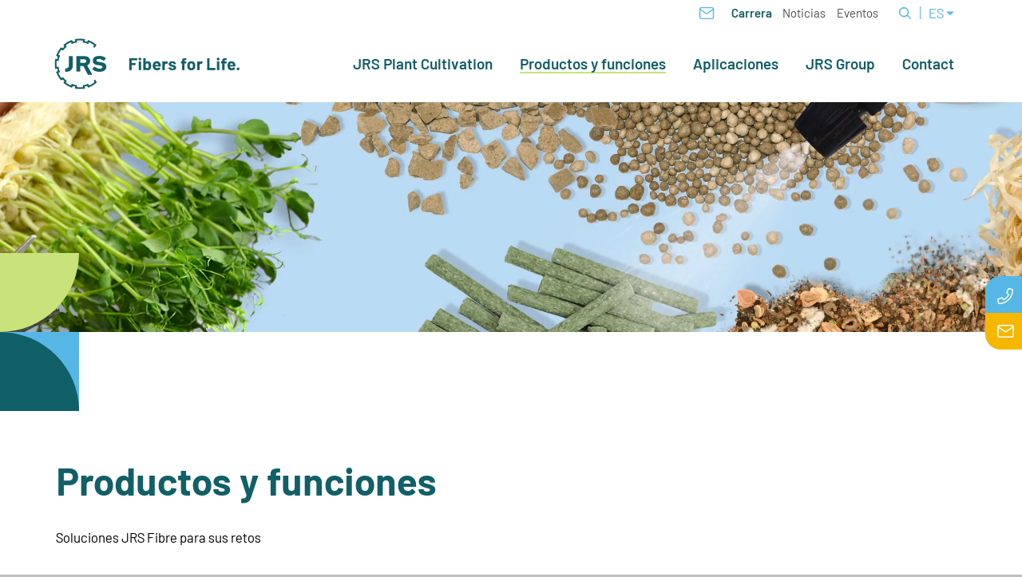

--- FILE ---
content_type: text/html; charset=utf-8
request_url: https://www.jrs-es.com/es/plant-cultivation/caracter-sticas-del-producto.php
body_size: 45938
content:
<!DOCTYPE html>
<html lang="es" class="pagestatus-init no-js no-weditor scrolled-top page_var0 object-default project-es subdir-plant-cultivation navId-"><head><meta charset="UTF-8" /><title>Optimizar productos, mejorar propiedades</title><!--
      Diese Seite wurde mit Weblication® CMS erstellt.
      Weblication® ist ein Produkt der Scholl Communications AG in 77694 Kehl.
      Weitere Informationen finden Sie unter https://www.weblication.de bzw. https://scholl.de.
    --><meta name="Description" content="para una mejor aplicación y un rendimiento convincente."/><meta name="Keywords" content=""/><meta name="Robots" content="noarchive, index, noodp"/><meta name="viewport" content="width=device-width, initial-scale=1"/><meta name="referrer" content="strict-origin-when-cross-origin"/><meta name="Generator" content="Weblication® CMS"/><!--[if IE]><meta http-equiv="x-ua-compatible" content="IE=edge" /><![endif]--><meta name="format-detection" content="telephone=no"/><meta property="twitter:card" content="summary_large_image"/><meta property="og:title" content="Optimizar productos, mejorar propiedades"/><meta property="og:description" content="para una mejor aplicación y un rendimiento convincente."/><meta property="twitter:title" content="Optimizar productos, mejorar propiedades"/><meta property="twitter:description" content="para una mejor aplicación y un rendimiento convincente."/><meta property="og:image" content="https://www.jrs-es.com/jrs-wAssets/img/preview/weblication/wThumbnails/86b6ac33ad6d3b6gf88f77b1d1b3cd1e.jpg"/><meta property="thumbnail" content="https://www.jrs-es.com/jrs-wAssets/img/preview/weblication/wThumbnails/86b6ac33ad6d3b6gf88f77b1d1b3cd1e.jpg"/><meta property="twitter:image" content="https://www.jrs-es.com/jrs-wAssets/img/preview/weblication/wThumbnails/jrs-fibers-for-life_twitter-f8335cbbdd96789gf0f9094990740246.jpg"/> <link rel="alternate" hreflang="fr" href="https://www.jrsfr.com/fr/plant-cultivation/proprietes-des-produits.php"/><link rel="alternate" hreflang="es" href="https://www.jrs-es.com/es/plant-cultivation/caracter-sticas-del-producto.php"/><link rel="icon" href="/jrs-wGlobal/wGlobal/layout/images/site-icons/logo_32-x-32-px.png"/><link rel="apple-touch-icon" href="/jrs-wGlobal/wGlobal/layout/images/jrs-logo-22-01-rgb.png"/><link rel="canonical" href="https://www.jrs-es.com/es/plant-cultivation/caracter-sticas-del-producto.php"/> <script>document.documentElement.className = document.documentElement.className.replace('no-js', 'js');wNavidStandard='';wProjectPath='/es'; </script><!--WNEOUC:<link rel="stylesheet" href="/jrs-wGlobal/wGlobal/layout/styles/optimized/design_3f5c3feacd4a20e86c78a0b56fd05d3d.css?1771583459"/>:WNEOUC--><!--WEOUCO--><style>
@media (min-width: 1200px){}@media (max-width: 1199px){}@media (min-width: 992px){}@media (max-width: 991px){}@media (min-width: 768px){}@media (max-width: 767px){}@media (min-width: 576px){}@media (max-width: 575px){}@media (min-width: 415px){}@media (max-width: 414px){}:root{--baseColorPrimary1:#115F67;--baseColorPrimary2:#C8E379;--baseColorPrimary3:#56B7E6;--baseColorPrimary4:#F6B700;--baseColorPrimary5:#588E95;--baseColorPrimary6:#D8EBA1;--baseColorPrimary7:#89CCED;--baseColorPrimary8:#F9CC4D;--baseColorWhite:#FFFFFF;--baseColorLight:#E0E0E0;--baseColorSemi:#A7A7A7;--baseColorDark:#4D4D4D;--baseColorBlack:#000000;--backgroundColorBody:#C0C0C0;--backgroundColorHeader:;--backgroundColorHeaderBefore:var(--baseColorWhite);--fontColorHeaderBefore:var(--baseColorPrimary3);--fontColorSearchSymbolHeaderBefore:var(--baseColorPrimary3);--fontColorHeaderAfter:var(--baseColorDark);--backgroundColorHeaderAfter:var(--baseColorLight);--fontColorSearchSymbolHeader:var(--baseColorPrimary1);--fontColorSearchSymbolHeaderAfter:var(--baseColorBlack);--backgroundColorSearchLayer:var(--baseColorLight);--fontColorNavigationMetaHeaderMainLevel1:rgba(0,0,0,0.4);--fontColorNavigationMetaHeaderMainLevel1Selected:rgba(0,0,0,0.6);--fontColorNavigationMetaHeaderMainLevel1Hover:rgba(0,0,0,0.6);--fontColorNavigationMetaHeaderMainLevel1Active:rgba(0,0,0,0.6);--fontColorNavigationMetaHeaderBeforeLevel1:var(--baseColorPrimary3);--fontColorNavigationMetaHeaderBeforeLevel1Selected:var(--baseColorPrimary3);--fontColorNavigationMetaHeaderBeforeLevel1Hover:var(--baseColorPrimary3);--fontColorNavigationMetaHeaderBeforeLevel1Active:var(--baseColorPrimary3);--backgroundColorNavigationMeta:transparent;--backgroundColorNavigationMain:var(--baseColorWhite);--backgroundColorNavigationMainLayer:var(--baseColorWhite);--backgroundColorMegaDropdown:var(--baseColorWhite);--backgroundColorNavigationMainBlockBefore:transparent;--fontColorNavigationMainLevel1:var(--baseColorPrimary1);--fontColorNavigationMainLevel1Selected:var(--baseColorPrimary1);--fontColorNavigationMainLevel1Hover:var(--baseColorPrimary1);--fontColorNavigationMainLevel1Active:var(--baseColorPrimary1);--fontColorNavigationMainLevel2:var(--baseColorBlack);--fontColorNavigationMainLevel2Selected:var(--baseColorBlack);--fontColorNavigationMainLevel2Hover:var(--baseColorBlack);--fontColorNavigationMainLevel2Active:var(--baseColorBlack);--backgroundColorNavigationMainLevel1:transparent;--backgroundColorNavigationMainLevel1Selected:transparent;--backgroundColorNavigationMainLevel1Hover:transparent;--backgroundColorNavigationMainLevel1Active:transparent;--backgroundColorNavigationMainLevel2:transparent;--backgroundColorNavigationMainLevel2Selected:transparent;--backgroundColorNavigationMainLevel2Hover:rgba(0,0,0,0.02);--backgroundColorNavigationMainLevel2Active:rgba(0,0,0,0.05);--symbolColorNavigationMenu:var(--baseColorPrimary1);--backgroundColorNavigationMenu:var(--baseColorWhite);--fontColorNavigationMenuLevel1:var(--baseColorPrimary1);--fontColorNavigationMenuLevel1Selected:var(--baseColorPrimary1);--fontColorNavigationMenuLevel1Hover:var(--baseColorPrimary1);--fontColorNavigationMenuLevel1Active:var(--baseColorPrimary1);--fontColorNavigationMenuLevel2:var(--baseColorPrimary1);--fontColorNavigationMenuLevel2Selected:var(--baseColorPrimary1);--fontColorNavigationMenuLevel2Hover:var(--baseColorPrimary1);--fontColorNavigationMenuLevel2Active:var(--baseColorPrimary1);--backgroundColorNavigationMenuLevel1:transparent;--backgroundColorNavigationMenuLevel1Selected:transparent;--backgroundColorNavigationMenuLevel1Hover:transparent;--backgroundColorNavigationMenuLevel1Active:rgba(0,0,0,0.05);--backgroundColorNavigationMenuLevel2:transparent;--backgroundColorNavigationMenuLevel2Selected:transparent;--backgroundColorNavigationMenuLevel2Hover:transparent;--backgroundColorNavigationMenuLevel2Active:rgba(0,0,0,0.05);--backgroundColorNavigationSub:transparent;--fontColorNavigationSubLevel1:var(--baseColorBlack);--fontColorNavigationSubLevel1Selected:var(--baseColorBlack);--fontColorNavigationSubLevel1Hover:var(--baseColorBlack);--fontColorNavigationSubLevel1Active:var(--baseColorBlack);--fontColorNavigationSubLevel2:var(--baseColorBlack);--fontColorNavigationSubLevel2Selected:var(--baseColorBlack);--fontColorNavigationSubLevel2Hover:var(--baseColorBlack);--fontColorNavigationSubLevel2Active:var(--baseColorBlack);--backgroundColorNavigationSubLevel1:transparent;--backgroundColorNavigationSubLevel1Selected:transparent;--backgroundColorNavigationSubLevel1Hover:transparent;--backgroundColorNavigationSubLevel1Active:transparent;--backgroundColorNavigationSubLevel2:transparent;--backgroundColorNavigationSubLevel2Selected:transparent;--backgroundColorNavigationSubLevel2Hover:transparent;--backgroundColorNavigationSubLevel2Active:transparent;--fontColorNavigationBreadcrumb:rgba(0,0,0,0.5);--fontColorNavigationBreadcrumbHover:var(--baseColorBlack);--fontColorNavigationBreadcrumbActive:var(--baseColorBlack);--backgroundColorNavigationBreadcrumb:transparent;--backgroundColorContent:var(--baseColorWhite);--fontColorDefault:var(--baseColorBlack);--fontColorSub:rgba(0,0,0,0.5);--fontColorWeak:rgba(0,0,0,0.4);--fontColorInverseDefault:var(--baseColorWhite);--fontColorInverseSub:rgba(255,255,255,0.5);--fontColorInverseWeak:rgba(255,255,255,0.5);--fontColorError:#FB0008;--fontColorHeadline1:var(--baseColorPrimary1);--fontColorHeadline2:var(--baseColorPrimary1);--fontColorHeadline3:var(--baseColorPrimary1);--fontColorHeadline4:var(--baseColorPrimary1);--fontColorHeadline5:var(--baseColorPrimary1);--fontColorHeadline6:var(--baseColorPrimary1);--fontColorInverseHeadline1:var(--baseColorWhite);--fontColorInverseHeadline2:var(--baseColorWhite);--fontColorInverseHeadline3:var(--baseColorWhite);--fontColorInverseHeadline4:var(--baseColorWhite);--fontColorInverseHeadline5:var(--baseColorWhite);--fontColorInverseHeadline6:var(--baseColorWhite);--fontColorLink:#56B7E6;--fontColorLinkHover:#56B7E6;--fontColorLinkActive:#56B7E6;--fontColorInverseLink:var(--baseColorWhite);--fontColorInverseLinkHover:var(--baseColorWhite);--fontColorInverseLinkActive:var(--baseColorWhite);--fontColorEntryTitle:var(--baseColorBlack);--fontColorEntryDate:rgba(0,0,0,0.4);--fontColorEntryDescription:rgba(0,0,0,0.6);--fontColorInverseEntryTitle:var(--baseColorWhite);--fontColorInverseEntryDate:rgba(255,255,255,0.4);--fontColorInverseEntryDescription:rgba(255,255,255,0.6);--backgroundColorWhite:var(--baseColorWhite);--backgroundColorBlack:var(--baseColorBlack);--backgroundColorLight1:var(--baseColorLight);--backgroundColorLight2:var(--baseColorLight);--backgroundColorDark1:var(--baseColorPrimary5);--backgroundColorDark2:var(--baseColorPrimary1);--backgroundColorError:rgba(251,0,8,0.3);--borderColorDefault:var(--baseColorLight);--borderColorLight:var(--baseColorLight);--borderColorDark:rgba(224,224,224,0.5);--borderColorLines:var(--baseColorLight);--backgroundColorButton:#56B7E6;--backgroundColorButtonHover:#56B7E6;--backgroundColorButtonActive:#56B7E6;--borderColorButton:var(--baseColorPrimary3);--borderColorButtonHover:var(--borderColorButton);--borderColorButtonActive:var(--borderColorButton);--fontColorButton:var(--baseColorWhite);--fontColorButtonHover:var(--baseColorWhite);--fontColorButtonActive:var(--baseColorWhite);--backgroundColorInverseButton:var(--baseColorPrimary3);--backgroundColorInverseButtonHover:var(--baseColorPrimary3);--backgroundColorInverseButtonActive:var(--baseColorPrimary3);--borderColorInverseButton:var(--baseColorPrimary3);--borderColorInverseButtonHover:#56B7E6;--borderColorInverseButtonActive:var(--baseColorWhite);--fontColorInverseButton:var(--baseColorWhite);--fontColorInverseButtonHover:var(--baseColorWhite);--fontColorInverseButtonActive:var(--baseColorWhite);--backgroundColorInputs:var(--baseColorWhite);--borderColorInput:var(--baseColorPrimary2);--borderColorInputFocus:var(--baseColorPrimary2);--backgroundColorTable:transparent;--backgroundColorTableHeader:var(--baseColorDark);--backgroundColorTableCellHightlighted:var(--baseColorLight);--borderColorTable:var(--baseColorDark);--colorLinkIcon:var(--fontColorLink);--colorLinkIconInverse:var(--fontColorInverseLink);--fontColorFunctions:var(--baseColorSemi);--fontColorFunctionsActive:var(--baseColorDark);--backgroundColorFunctions:transparent;--backgroundColorFunctionsActive:transparent;--backgroundColorFooter:var(--baseColorPrimary1);--isDarkBackgroundFooter:yes}@font-face{font-family:barlow;font-style:normal;font-weight:400;src:url(/jrs-wGlobal/wGlobal/layout/webfonts/barlow/barlow-regular.ttf) format('truetype')}@font-face{font-family:barlowBold;font-style:normal;font-weight:400;src:url(/jrs-wGlobal/wGlobal/layout/webfonts/barlow/barlow-bold.ttf) format('truetype')}@font-face{font-family:barlowSemibold;font-style:normal;font-weight:400;src:url(/jrs-wGlobal/wGlobal/layout/webfonts/barlow/barlow-semibold.ttf) format('truetype')}.isDarkBackground{}.isDarkBackground div, .isDarkBackground span, .isDarkBackground p, .isDarkBackground strong, .isDarkBackground em, .isDarkBackground ul, .isDarkBackground li{color:#FFFFFF}.isDarkBackground a, .isDarkBackground a *{color:#FFFFFF}.isDarkBackground a:hover, .isDarkBackground a *:hover{color:#FFFFFF}.isDarkBackground .accordionHeaderOpener{}.isDarkBackground .accordionHeaderOpener:before, .isDarkBackground .accordionHeaderOpener:after{background-color:#FFFFFF !important}.isDarkBackground .text-sub{color:rgba(255,255,255,0.5)}.isDarkBackground .text-weak{color:rgba(255,255,255,0.5)}.isDarkBackground h1, .isDarkBackground h1 *{color:#FFFFFF}.isDarkBackground h2, .isDarkBackground h2 *{color:#FFFFFF}.isDarkBackground h3, .isDarkBackground h3 *{color:#FFFFFF}.isDarkBackground h4, .isDarkBackground h4 *, .isDarkBackground h5, .isDarkBackground h5 *, .isDarkBackground h6, .isDarkBackground h6 *{color:#FFFFFF}.isDarkBackground .listDefault, .isDarkBackground .listSearch{}.isDarkBackground .listDefault .listEntryTitle, .isDarkBackground .listSearch .listEntryTitle{color:#FFFFFF}.isDarkBackground .listDefault .listEntryDate, .isDarkBackground .listSearch .listEntryDate{color:rgba(255,255,255,0.4)}.isDarkBackground .listDefault .listEntryDescription, .isDarkBackground .listDefault .listEntryDescription *, .isDarkBackground .listSearch .listEntryDescription, .isDarkBackground .listSearch .listEntryDescription *{color:rgba(255,255,255,0.6)}.isDarkBackground .listDefault .listEntryUrl > a, .isDarkBackground .listSearch .listEntryUrl > a{color:#FFFFFF}.isDarkBackground .listDefault .listEntryUrl > a:hover, .isDarkBackground .listSearch .listEntryUrl > a:hover{color:#FFFFFF}.isDarkBackground .isLightBackground{}.isDarkBackground .isLightBackground div, .isDarkBackground .isLightBackground span, .isDarkBackground .isLightBackground p, .isDarkBackground .isLightBackground strong, .isDarkBackground .isLightBackground em, .isDarkBackground .isLightBackground ul, .isDarkBackground .isLightBackground li{color:#000000}.isDarkBackground .isLightBackground a, .isDarkBackground .isLightBackground a *{color:#56B7E6}.isDarkBackground .isLightBackground a:hover, .isDarkBackground .isLightBackground a *:hover{color:#56B7E6}.isDarkBackground .isLightBackground .accordionHeaderOpener{}.isDarkBackground .isLightBackground .accordionHeaderOpener:before, .isDarkBackground .isLightBackground .accordionHeaderOpener:after{background-color:#000000 !important}.isDarkBackground .isLightBackground .text-sub{color:rgba(0,0,0,0.5)}.isDarkBackground .isLightBackground .text-weak{color:rgba(0,0,0,0.4)}.isDarkBackground .isLightBackground h1, .isDarkBackground .isLightBackground h1 *{color:#115F67}.isDarkBackground .isLightBackground h2, .isDarkBackground .isLightBackground h2 *{color:#115F67}.isDarkBackground .isLightBackground h3, .isDarkBackground .isLightBackground h3 *{color:#115F67}.isDarkBackground .isLightBackground h4, .isDarkBackground .isLightBackground h4 *, .isDarkBackground .isLightBackground h5, .isDarkBackground .isLightBackground h5 *, .isDarkBackground .isLightBackground h6, .isDarkBackground .isLightBackground h6 *{color:#115F67}.isDarkBackground .isLightBackground .listDefault, .isDarkBackground .isLightBackground .listSearch{}.isDarkBackground .isLightBackground .listDefault .listEntryTitle, .isDarkBackground .isLightBackground .listSearch .listEntryTitle{color:#000000}.isDarkBackground .isLightBackground .listDefault .listEntryDate, .isDarkBackground .isLightBackground .listSearch .listEntryDate{color:rgba(0,0,0,0.4)}.isDarkBackground .isLightBackground .listDefault .listEntryDescription, .isDarkBackground .isLightBackground .listDefault .listEntryDescription *, .isDarkBackground .isLightBackground .listSearch .listEntryDescription, .isDarkBackground .isLightBackground .listSearch .listEntryDescription *{color:rgba(0,0,0,0.6)}.isDarkBackground .isLightBackground .listDefault .listEntryUrl > a, .isDarkBackground .isLightBackground .listSearch .listEntryUrl > a{color:#56B7E6}.isDarkBackground .isLightBackground .listDefault .listEntryUrl > a:hover, .isDarkBackground .isLightBackground .listSearch .listEntryUrl > a:hover{color:#56B7E6}@media (min-width: 768px){}@media (min-width: 1200px){}@media (min-width:1200px){}html.embedpage-body-open{overflow:hidden}@media (min-width:360px){}html.wglBox{}.wglLightbox{cursor:pointer}.wglLightbox[data-isinactivelightbox='1']{cursor:inherit}html.ios .wLightbox .wLightboxOuter .wLightboxInner{-webkit-overflow-scrolling:touch;overflow-y:scroll}@media (min-width: 768px){}@media (min-width: 768px){}@media (min-width: 768px){}@media (min-width: 768px){}@media (min-width: 768px){}@media (min-width: 768px){}@media (min-width: 1200px){}@media (min-width: 768px){}@media (max-width: 575px){}#blockContentInner{}#blockContentInner .elementSection > div, #blockContentInner .elementSectionObjectShopProduct > div, #blockContentInner .elementSectionObjectEventMulti > div, #blockContentInner .elementSectionObjectContactPerson > div{}html:lang(en) .wReaderPanelEmbed .wButtonStartReading:before{content:'Read aloud'}html:lang(en) .wReaderPanelEmbed.pauseReading .wButtonStartReading:before{content:'Continue read aloud'}html:lang(en) .wReaderPanelEmbed .wButtonStopReading:before{content:'Stop'}#blockHeader #scrollProgress{position:absolute}#blockHeader{width:100%;padding:0;background:;position:relative;z-index:1;position:fixed;z-index:100;top:0;transition:transform 0.3s ease-in-out, background 0.3s linear}#blockHeader #blockHeaderBefore{display:block;height:32px;width:100%;line-height:32px;color:#56B7E6;background:transparent;padding:21px 60px 0 0;position:absolute}#blockHeader #blockHeaderBefore #blockHeaderBeforeInner{position:relative}#blockHeader #blockHeaderBefore #blockHeaderBeforeInner .wConfigMaskOpener{opacity:0.2;transition:opacity 0.2s linear}#blockHeader #blockHeaderBefore #blockHeaderBeforeInner .wConfigMaskOpener:hover{opacity:1}#blockHeader #blockHeaderBefore #languageSelector{z-index:1;padding:0 0 0 8px}#blockHeader #blockHeaderBefore #languageSelector #languageSelected{position:relative;line-height:32px;padding:0 20px 0 4px;background:transparent;display:block}#blockHeader #blockHeaderBefore #languageSelector #languageSelected img{height:12px;box-shadow:0 0 3px rgba(0,0,0,0.2);background:#FFFFFF;display:none}#blockHeader #blockHeaderBefore #languageSelector #languageSelected .textShort{display:block;text-transform:uppercase}#blockHeader #blockHeaderBefore #languageSelector #languageSelected .text{display:none}#blockHeader #blockHeaderBefore #languageSelector #languageSelected .opener{position:absolute;display:block;right:0;top:5px;width:24px;height:24px;cursor:pointer;background-image:url('/jrs-wGlobal/wGlobal/layout/images/icons/optimized/select-opener@fill(56B7E6).svg');background-size:contain;background-repeat:no-repeat}#blockHeader #blockHeaderBefore #languageSelector #languageSelectable{display:none;position:absolute;z-index:20;padding:0;background:#E0E0E0}#blockHeader #blockHeaderBefore #languageSelector #languageSelectable a.lang{display:block;text-decoration:none;padding:4px 8px;white-space:nowrap;color:#56B7E6;background:transparent}#blockHeader #blockHeaderBefore #languageSelector #languageSelectable a.lang.current{display:none}#blockHeader #blockHeaderBefore #languageSelector #languageSelectable a.lang:hover{color:#56B7E6;background:rgba(0,0,0,0.05)}#blockHeader #blockHeaderBefore #languageSelector #languageSelectable a.lang img{height:12px;box-shadow:0 0 3px rgba(0,0,0,0.2);background:#FFFFFF;display:none}#blockHeader #blockHeaderBefore #languageSelector #languageSelectable a.lang .textShort{display:block;text-transform:uppercase}#blockHeader #blockHeaderBefore #languageSelector #languageSelectable a.lang .text{display:none}#blockHeader #blockHeaderBefore #languageSelector:hover #languageSelectable, #blockHeader #blockHeaderBefore #languageSelector.open #languageSelectable{display:block}#blockHeader #blockHeaderBefore #languageSelected{display:none}#blockHeader #blockHeaderBefore #languageSelector{padding:0 10px}#blockHeader #blockHeaderBefore #languageSelector > div a{}#blockHeader #blockHeaderBefore #languageSelector > div a.lang{display:block;text-decoration:none;float:left;padding:0 4px}#blockHeader #blockHeaderBefore #languageSelector > div a.lang:first-child{padding-left:0}#blockHeader #blockHeaderBefore #languageSelector > div a.lang:last-child{padding-right:0}#blockHeader #blockHeaderBefore #languageSelector > div a.lang img{display:block;height:12px;box-shadow:0 0 3px rgba(0,0,0,0.2);background:#FFFFFF}#blockHeader #blockHeaderBefore #languageSelector > div a.lang span{display:none}#blockHeader #blockHeaderBefore #languageSelector > div a.lang.current img{box-shadow:0 0 3px rgba(0,0,0,0.5)}#blockHeader #blockHeaderBefore #languageSelector{display:block;position:relative;float:right}#blockHeader #blockHeaderBefore #languageSelector::before{content:'';position:absolute;left:3px;top:25%;bottom:25%;width:1px;background-color:#56B7E6}#blockHeader #blockHeaderBefore #navigationMeta{background-color:transparent}#blockHeader #blockHeaderBefore #navigationMeta ul{list-style-type:none;margin:0;padding:0}#blockHeader #blockHeaderBefore #navigationMeta ul li{display:block;float:left;margin:0;padding:0}#blockHeader #blockHeaderBefore #navigationMeta ul li > a{display:block;font-size:0.9rem;color:#4D4D4D;padding:0rem 0.4rem;text-decoration:none}#blockHeader #blockHeaderBefore #navigationMeta ul li.selected, #blockHeader #blockHeaderBefore #navigationMeta ul li.descendantSelected{}#blockHeader #blockHeaderBefore #navigationMeta ul li.selected > a, #blockHeader #blockHeaderBefore #navigationMeta ul li.descendantSelected > a{color:#4D4D4D}#blockHeader #blockHeaderBefore #navigationMeta ul li:hover{}#blockHeader #blockHeaderBefore #navigationMeta ul li:hover > a{color:#4D4D4D}#blockHeader #blockHeaderBefore #navigationMeta ul li > a:active{color:#4D4D4D}#blockHeader #blockHeaderBefore #navigationMeta ul li:first-child > a{color:#115F67;font-family:barlowSemibold}#blockHeader #blockHeaderBefore #navigationMeta ul li:last-child > a{padding:0rem 1rem 0rem 0.4rem}#blockHeader #blockHeaderBefore #navigationMeta .navLevelEmbed{display:none;position:absolute;z-index:101;width:100%;max-height:calc(100vh - 74px - 36px);left:0;margin:0;padding:40px 40px 40px 40px;overflow:auto;background-color:#FFFFFF;border-style:solid;border-width:1px;border-color:#E0E0E0;color:#000000}#blockHeader #blockHeaderBefore #navigationMeta .navLevelEmbed .elementSection, #blockHeader #blockHeaderBefore #navigationMeta .navLevelEmbed .elementSectionObjectShopProduct, #blockHeader #blockHeaderBefore #navigationMeta .navLevelEmbed .elementSectionObjectEventMulti, #blockHeader #blockHeaderBefore #navigationMeta .navLevelEmbed .elementSectionObjectContactPerson{padding:0 !important}#blockHeader #blockHeaderBefore #navigationMeta{display:none}#blockHeader #blockHeaderBefore #searchBox{position:absolute}#blockHeader #blockHeaderBefore #searchBox .searchBoxContainer{display:block;position:relative;height:32px;width:32px}#blockHeader #blockHeaderBefore #searchBox .searchBoxContainer .searchBoxLabel{display:block}#blockHeader #blockHeaderBefore #searchBox .searchBoxContainer .searchBoxLabel > label{font-size:0;display:block;background-image:url("/jrs-wAssets/img/icons/optimized/search.svg");background-repeat:no-repeat;background-position:center;background-size:25px 15px}#blockHeader #blockHeaderBefore #searchBox .searchBoxContainer .searchBoxElement{}#blockHeader #blockHeaderBefore #searchBox .searchBoxContainer .searchBoxElement .searchTerm{position:absolute;cursor:pointer;z-index:10;top:2px;right:0;width:32px;height:28px;line-height:26px;margin:0;padding:0 4px;opacity:0;border:solid 1px #E0E0E0;transition:all 0.3s linear}#blockHeader #blockHeaderBefore #searchBox .searchBoxContainer .searchBoxElement .searchTerm:focus{width:120px;right:32px;opacity:1}#blockHeader #blockHeaderBefore #searchBox .searchBoxContainer .searchBoxElement #searchSuggestOuter{display:none}#blockHeader #blockHeaderBefore #searchBox .searchBoxContainer .searchBoxElement.hasFocus #searchSuggestOuter{display:block;position:absolute;top:29px;right:32px;z-index:20;background-color:#FFFFFF;color:#000000;border:solid 1px #E0E0E0}#blockHeader #blockHeaderBefore #searchBox .searchBoxContainer .searchBoxElement.hasFocus #searchSuggestOuter .searchSuggestEntry{padding:2px 6px;cursor:pointer}#blockHeader #blockHeaderBefore #searchBox .searchBoxContainer .searchBoxElement.hasFocus #searchSuggestOuter .searchSuggestEntry:first-child{padding:4px 6px 2px 6px}#blockHeader #blockHeaderBefore #searchBox .searchBoxContainer .searchBoxElement.hasFocus #searchSuggestOuter .searchSuggestEntry:last-child{padding:2px 6px 4px 6px}#blockHeader #blockHeaderBefore #searchBox .searchBoxContainer .searchBoxElement.hasFocus #searchSuggestOuter .searchSuggestEntry:hover{background-color:#E0E0E0}#blockHeader #blockHeaderBefore #searchBox .searchBoxContainer #searchSubmit{display:none}#blockHeader #blockHeaderBefore #searchBox{position:relative;float:right}#blockHeader #blockHeaderMain{height:74px;background-color:white}#blockHeader #blockHeaderMain #blockHeaderMainInner{max-width:1600px;position:relative;margin:0 auto}#blockHeader #blockHeaderMain #logo{position:absolute;z-index:2;margin:21px 0 0 1rem}#blockHeader #blockHeaderMain #logo > img, #blockHeader #blockHeaderMain #logo > svg{height:32px;width:auto;display:block}#blockHeader #blockHeaderMain #logo .logoImgFull{display:none}#blockHeader #blockHeaderMain #logo .logoImgOnScroll{display:none}#blockHeader #blockHeaderMain #blockHeaderMainContent{display:none}.scrolldirection-up #blockHeader{transform:translateY(0);transition:transform 0.2s ease-in-out}.scrolldirection-down:not(.navmenu-open) #blockHeader{transform:translateY(-66px) !important;transition:transform 1.2s ease-in-out}@media only screen and (min-width: 1200px){#blockHeader #blockHeaderBefore #navigationMeta{display:block;float:right}#blockHeader #blockHeaderBefore #navigationMeta > ul{margin:0 auto;float:right}}@media only screen and (min-width: 576px){#blockHeader #blockHeaderMain #logo{margin:21px 0 0 1rem}}@media only screen and (max-width: 1199px){#blockHeader #blockHeaderMain{}#blockHeader #blockHeaderMain html.navmenu-open{overflow:hidden}#blockHeader #blockHeaderMain #navigationMain{width:100%;position:relative}#blockHeader #blockHeaderMain #navigationMain > nav > div{display:block;position:fixed;left:-100vw;top:0;height:600px;height:calc(100vh - 128px);width:100vw;overflow:auto;z-index:100000;padding:0 0;transition:all 0.3s ease-in-out}.navmenu-open #blockHeader #blockHeaderMain #navigationMain > nav > div{left:0}#blockHeader #blockHeaderMain #navigationMain ul{list-style-type:none;margin:0;padding:0;height:100%}#blockHeader #blockHeaderMain #navigationMain li{position:static;display:block;margin:0;padding:0}#blockHeader #blockHeaderMain #navigationMain li > a{display:block;text-decoration:none}#blockHeader #blockHeaderMain #navigationMain li > ul{display:none}#blockHeader #blockHeaderMain #navigationMain li.selected, #blockHeader #blockHeaderMain #navigationMain li.descendantSelected{}#blockHeader #blockHeaderMain #navigationMain li.selected > ul, #blockHeader #blockHeaderMain #navigationMain li.descendantSelected > ul{display:block}#blockHeader #blockHeaderMain #navigationMain > nav{}.navmenu-open #blockHeader #blockHeaderMain #navigationMain > nav{}#blockHeader #blockHeaderMain #navigationMain > nav > div{max-width:1200px;height:calc(100vh - 1rem)}#blockHeader #blockHeaderMain #navigationMain > nav > div > ul, #blockHeader #blockHeaderMain #navigationMain > nav > ul{position:relative;top:0;background:#FFFFFF;padding-top:1rem;width:100vw}#blockHeader #blockHeaderMain #navigationMain > nav > div > ul > li, #blockHeader #blockHeaderMain #navigationMain > nav > ul > li{}#blockHeader #blockHeaderMain #navigationMain > nav > div > ul > li > a, #blockHeader #blockHeaderMain #navigationMain > nav > ul > li > a{font-size:17px;line-height:2.6rem;color:#115F67;background-color:transparent;padding:18px 36px;border-bottom:1px solid #C8E379}#blockHeader #blockHeaderMain #navigationMain > nav > div > ul > li.selected, #blockHeader #blockHeaderMain #navigationMain > nav > div > ul > li.descendantSelected, #blockHeader #blockHeaderMain #navigationMain > nav > ul > li.selected, #blockHeader #blockHeaderMain #navigationMain > nav > ul > li.descendantSelected{}#blockHeader #blockHeaderMain #navigationMain > nav > div > ul > li.selected > a, #blockHeader #blockHeaderMain #navigationMain > nav > div > ul > li.descendantSelected > a, #blockHeader #blockHeaderMain #navigationMain > nav > ul > li.selected > a, #blockHeader #blockHeaderMain #navigationMain > nav > ul > li.descendantSelected > a{color:#115F67;background-color:transparent}#blockHeader #blockHeaderMain #navigationMain > nav > div > ul > li:hover, #blockHeader #blockHeaderMain #navigationMain > nav > ul > li:hover{}#blockHeader #blockHeaderMain #navigationMain > nav > div > ul > li:hover > a, #blockHeader #blockHeaderMain #navigationMain > nav > ul > li:hover > a{color:#115F67;background-color:transparent}#blockHeader #blockHeaderMain #navigationMain > nav > div > ul > li > a:active, #blockHeader #blockHeaderMain #navigationMain > nav > ul > li > a:active{color:#115F67;background-color:rgba(0,0,0,0.05)}#blockHeader #blockHeaderMain #navigationMain > nav > div > ul > li span.navpointToggler, #blockHeader #blockHeaderMain #navigationMain > nav > ul > li span.navpointToggler{position:absolute;cursor:pointer;right:36px;width:32px;height:2.6rem;margin-top:-66px;background:transparent}#blockHeader #blockHeaderMain #navigationMain > nav > div > ul > li span.navpointToggler:before, #blockHeader #blockHeaderMain #navigationMain > nav > div > ul > li span.navpointToggler:after, #blockHeader #blockHeaderMain #navigationMain > nav > ul > li span.navpointToggler:before, #blockHeader #blockHeaderMain #navigationMain > nav > ul > li span.navpointToggler:after{transition:all 0s ease-in-out;content:'';position:absolute;margin:17px 0 0 11px;display:block;width:14px;height:2px;background-color:#115F67;transform:rotate(50deg)}#blockHeader #blockHeaderMain #navigationMain > nav > div > ul > li span.navpointToggler:after, #blockHeader #blockHeaderMain #navigationMain > nav > ul > li span.navpointToggler:after{margin:27px 0 0 11px;transform:rotate(-50deg)}#blockHeader #blockHeaderMain #navigationMain > nav > div > ul > li span.navpointToggler.open, #blockHeader #blockHeaderMain #navigationMain > nav > ul > li span.navpointToggler.open{}#blockHeader #blockHeaderMain #navigationMain > nav > div > ul > li span.navpointToggler.open:before, #blockHeader #blockHeaderMain #navigationMain > nav > ul > li span.navpointToggler.open:before{margin-left:10px;transform:rotate(-50deg)}#blockHeader #blockHeaderMain #navigationMain > nav > div > ul > li span.navpointToggler.open:after, #blockHeader #blockHeaderMain #navigationMain > nav > ul > li span.navpointToggler.open:after{margin-left:10px;transform:rotate(50deg)}#blockHeader #blockHeaderMain #navigationMain > nav > div > ul > li ul, #blockHeader #blockHeaderMain #navigationMain > nav > ul > li ul{z-index:1;width:calc(100% - 3%);left:3%;top:0;position:absolute;background-color:#FFFFFF;border-left:solid 1px #E0E0E0;padding:80px 36px}#blockHeader #blockHeaderMain #navigationMain > nav > div > ul > li ul > li.navlayerBackParentTitle, #blockHeader #blockHeaderMain #navigationMain > nav > div > ul > li ul > li.navlayerBackTitle, #blockHeader #blockHeaderMain #navigationMain > nav > ul > li ul > li.navlayerBackParentTitle, #blockHeader #blockHeaderMain #navigationMain > nav > ul > li ul > li.navlayerBackTitle{position:relative;min-height:2.2rem;font-size:17px;line-height:2.2rem;color:#91dfe7;padding:0 36px 0 1rem;border-bottom:solid 1px #c0c0c0;margin-bottom:0.3rem;cursor:pointer}#blockHeader #blockHeaderMain #navigationMain > nav > div > ul > li ul > li.navlayerBackParentTitle span, #blockHeader #blockHeaderMain #navigationMain > nav > div > ul > li ul > li.navlayerBackTitle span, #blockHeader #blockHeaderMain #navigationMain > nav > ul > li ul > li.navlayerBackParentTitle span, #blockHeader #blockHeaderMain #navigationMain > nav > ul > li ul > li.navlayerBackTitle span{padding-left:16px}#blockHeader #blockHeaderMain #navigationMain > nav > div > ul > li ul > li.navlayerBackParentTitle:before, #blockHeader #blockHeaderMain #navigationMain > nav > div > ul > li ul > li.navlayerBackParentTitle:after, #blockHeader #blockHeaderMain #navigationMain > nav > div > ul > li ul > li.navlayerBackTitle:before, #blockHeader #blockHeaderMain #navigationMain > nav > div > ul > li ul > li.navlayerBackTitle:after, #blockHeader #blockHeaderMain #navigationMain > nav > ul > li ul > li.navlayerBackParentTitle:before, #blockHeader #blockHeaderMain #navigationMain > nav > ul > li ul > li.navlayerBackParentTitle:after, #blockHeader #blockHeaderMain #navigationMain > nav > ul > li ul > li.navlayerBackTitle:before, #blockHeader #blockHeaderMain #navigationMain > nav > ul > li ul > li.navlayerBackTitle:after{transition:all 0.3s ease-in-out;content:'';position:absolute;left:0;top:0;margin:13px 0 0 11px;display:block;width:12px;height:2px;background-color:#91dfe7;transform:rotate(-50deg)}#blockHeader #blockHeaderMain #navigationMain > nav > div > ul > li ul > li.navlayerBackParentTitle:after, #blockHeader #blockHeaderMain #navigationMain > nav > div > ul > li ul > li.navlayerBackTitle:after, #blockHeader #blockHeaderMain #navigationMain > nav > ul > li ul > li.navlayerBackParentTitle:after, #blockHeader #blockHeaderMain #navigationMain > nav > ul > li ul > li.navlayerBackTitle:after{margin-top:21px;transform:rotate(50deg)}#blockHeader #blockHeaderMain #navigationMain > nav > div > ul > li ul > li.navlayerCloser, #blockHeader #blockHeaderMain #navigationMain > nav > ul > li ul > li.navlayerCloser{position:absolute;top:0;right:0;height:2.2rem;width:2.2rem;cursor:pointer}#blockHeader #blockHeaderMain #navigationMain > nav > div > ul > li ul > li.navlayerCloser span, #blockHeader #blockHeaderMain #navigationMain > nav > ul > li ul > li.navlayerCloser span{padding-left:16px}#blockHeader #blockHeaderMain #navigationMain > nav > div > ul > li ul > li.navlayerCloser:before, #blockHeader #blockHeaderMain #navigationMain > nav > div > ul > li ul > li.navlayerCloser:after, #blockHeader #blockHeaderMain #navigationMain > nav > ul > li ul > li.navlayerCloser:before, #blockHeader #blockHeaderMain #navigationMain > nav > ul > li ul > li.navlayerCloser:after{transition:all 0.3s ease-in-out;content:'';position:absolute;left:0;top:0;margin:18px 0 0 8px;display:block;width:20px;height:2px;background-color:#115F67;transform:rotate(-45deg)}#blockHeader #blockHeaderMain #navigationMain > nav > div > ul > li ul > li.navlayerCloser:after, #blockHeader #blockHeaderMain #navigationMain > nav > ul > li ul > li.navlayerCloser:after{transform:rotate(45deg)}#blockHeader #blockHeaderMain #navigationMain > nav > div > ul > li ul > li.navlayerTitle, #blockHeader #blockHeaderMain #navigationMain > nav > ul > li ul > li.navlayerTitle{font-size:17px;line-height:2.2rem;color:#115F67;background-color:transparent;padding:0 36px 0 1rem;font-weight:bold}#blockHeader #blockHeaderMain #navigationMain > nav > div > ul > li ul > li, #blockHeader #blockHeaderMain #navigationMain > nav > ul > li ul > li{}#blockHeader #blockHeaderMain #navigationMain > nav > div > ul > li ul > li > a, #blockHeader #blockHeaderMain #navigationMain > nav > ul > li ul > li > a{font-size:17px;line-height:2.2rem;color:#115F67;background-color:transparent;padding:0 36px 0 1rem}#blockHeader #blockHeaderMain #navigationMain > nav > div > ul > li ul > li.selected, #blockHeader #blockHeaderMain #navigationMain > nav > div > ul > li ul > li.descendantSelected, #blockHeader #blockHeaderMain #navigationMain > nav > ul > li ul > li.selected, #blockHeader #blockHeaderMain #navigationMain > nav > ul > li ul > li.descendantSelected{}#blockHeader #blockHeaderMain #navigationMain > nav > div > ul > li ul > li.selected > a, #blockHeader #blockHeaderMain #navigationMain > nav > div > ul > li ul > li.descendantSelected > a, #blockHeader #blockHeaderMain #navigationMain > nav > ul > li ul > li.selected > a, #blockHeader #blockHeaderMain #navigationMain > nav > ul > li ul > li.descendantSelected > a{color:#115F67;background-color:transparent}#blockHeader #blockHeaderMain #navigationMain > nav > div > ul > li ul > li:hover, #blockHeader #blockHeaderMain #navigationMain > nav > ul > li ul > li:hover{}#blockHeader #blockHeaderMain #navigationMain > nav > div > ul > li ul > li:hover > a, #blockHeader #blockHeaderMain #navigationMain > nav > ul > li ul > li:hover > a{color:#115F67;background-color:transparent}#blockHeader #blockHeaderMain #navigationMain > nav > div > ul > li ul > li > a:active, #blockHeader #blockHeaderMain #navigationMain > nav > ul > li ul > li > a:active{color:#115F67;background-color:rgba(0,0,0,0.05)}#blockHeader #blockHeaderMain #navigationMain > nav > div > ul > li ul > li span.navpointToggler, #blockHeader #blockHeaderMain #navigationMain > nav > ul > li ul > li span.navpointToggler{height:2.2rem;padding:;padding-right:0;margin-top:-2.2rem;background:transparent}#blockHeader #blockHeaderMain #navigationMain > nav > div > ul > li ul > li span.navpointToggler:before, #blockHeader #blockHeaderMain #navigationMain > nav > ul > li ul > li span.navpointToggler:before{margin-top:12px}#blockHeader #blockHeaderMain #navigationMain > nav > div > ul > li ul > li span.navpointToggler:after, #blockHeader #blockHeaderMain #navigationMain > nav > ul > li ul > li span.navpointToggler:after{margin-top:22px}#blockHeader #blockHeaderMain #navigationMain #navigationMainToggler{display:block;position:absolute;top:0;right:0;margin:0 0 0 0;cursor:pointer;width:32px;height:32px}#blockHeader #blockHeaderMain #navigationMain #navigationMainToggler > div:first-child{display:none;padding:12px 38px 12px 16px;color:#115F67;text-decoration:none;font-size:17px;text-transform:uppercase}#blockHeader #blockHeaderMain #navigationMain #navigationMainToggler > div:last-child{position:relative;width:32px;height:32px}#blockHeader #blockHeaderMain #navigationMain #navigationMainToggler > div:last-child:before{content:'';position:absolute;width:26px;height:11px;margin:6px 0 0 3px;border-top:solid 2px #115F67;border-bottom:solid 2px #115F67;transition:all 0.3s linear, border-color 0.3s 0.3s linear}#blockHeader #blockHeaderMain #navigationMain #navigationMainToggler > div:last-child:after{content:'';position:absolute;width:26px;height:20px;margin:6px 0 0 3px;border-bottom:solid 2px #115F67;transition:all 0.3s linear}#blockHeader #blockHeaderMain #navigationMain #navigationMainToggler.open > div:last-child:before{transform:rotate(45deg);transform-origin:top left;margin-left:8px;border-bottom-color:transparent;transition:all 0.3s linear, border-color 0.1s linear}#blockHeader #blockHeaderMain #navigationMain #navigationMainToggler.open > div:last-child:after{transform:rotate(-45deg);transform-origin:bottom left;margin-left:8px}#blockHeader #blockHeaderMain #navigationMain .navLevelEmbed{display:none;position:absolute;z-index:101;width:100%;max-height:calc(100vh - 74px - 36px);left:0;margin:calc(96px / 2 + 24px) 0 0 0;padding:40px 40px 40px 40px;overflow:auto;background-color:#E0E0E0;border-style:solid;border-width:1px;border-color:#E0E0E0;color:#000000}#blockHeader #blockHeaderMain #navigationMain .navLevelEmbed .elementSection, #blockHeader #blockHeaderMain #navigationMain .navLevelEmbed .elementSectionObjectShopProduct, #blockHeader #blockHeaderMain #navigationMain .navLevelEmbed .elementSectionObjectEventMulti, #blockHeader #blockHeaderMain #navigationMain .navLevelEmbed .elementSectionObjectContactPerson{padding:0 !important}#blockHeader #blockHeaderMain #navigationMain{}#blockHeader #blockHeaderMain #navigationMain #navigationMainToggler{top:21px;right:21px}#blockHeader #blockHeaderMain #navigationMain > nav > div{margin-top:74px}}@media (min-width: 1200px) and (max-width: 1199px){#blockHeader #blockHeaderMain #navigationMain > nav > div{padding:0 4rem;height:auto}}@media (min-width: 768px) and (max-width: 1199px){#blockHeader #blockHeaderMain #navigationMain > nav > div > ul, #blockHeader #blockHeaderMain #navigationMain > nav > ul{width:50vw}}@media (min-width: 992px) and (max-width: 1199px){#blockHeader #blockHeaderMain #navigationMain > nav > div > ul, #blockHeader #blockHeaderMain #navigationMain > nav > ul{width:360px}}@media (min-width: 701px) and (max-width: 1199px){#blockHeader #blockHeaderMain #navigationMain > nav > div > ul > li ul, #blockHeader #blockHeaderMain #navigationMain > nav > ul > li ul{}#blockHeader #blockHeaderMain #navigationMain > nav > div > ul > li ul[data-navlevel = '2'], #blockHeader #blockHeaderMain #navigationMain > nav > ul > li ul[data-navlevel = '2']{width:320px;left:100%}}@media (min-width: 1040px) and (max-width: 1199px){#blockHeader #blockHeaderMain #navigationMain > nav > div > ul > li ul, #blockHeader #blockHeaderMain #navigationMain > nav > ul > li ul{}#blockHeader #blockHeaderMain #navigationMain > nav > div > ul > li ul[data-navlevel = '3'], #blockHeader #blockHeaderMain #navigationMain > nav > ul > li ul[data-navlevel = '3']{width:320px;left:100%}}@media (min-width: 1380px) and (max-width: 1199px){#blockHeader #blockHeaderMain #navigationMain > nav > div > ul > li ul, #blockHeader #blockHeaderMain #navigationMain > nav > ul > li ul{}#blockHeader #blockHeaderMain #navigationMain > nav > div > ul > li ul[data-navlevel = '4'], #blockHeader #blockHeaderMain #navigationMain > nav > ul > li ul[data-navlevel = '4']{width:320px;left:100%}}@media print and (max-width: 1199px){#blockHeader #blockHeaderMain #navigationMain{display:none}}@media only screen and (min-width: 1200px){#blockHeader{}#blockHeader #blockHeaderBefore{display:block;height:32px;line-height:32px;background:#FFFFFF;padding:0 4rem;float:none;position:relative}#blockHeader #blockHeaderBefore:after{display:table;overflow:hidden;visibility:hidden;clear:both;content:"";height:0;font-size:0;line-height:0}#blockHeader #blockHeaderBefore #blockHeaderBeforeInner{position:relative;margin:0 auto;max-width:1600px}#blockHeader #blockHeaderMain{height:96px;padding:0 4rem}#blockHeader #blockHeaderMain #logo{margin:16px 0 0 0;margin-top:16px}#blockHeader #blockHeaderMain #logo .logoImg{display:none}#blockHeader #blockHeaderMain #logo .logoImgFull{display:block}#blockHeader #blockHeaderMain #logo .logoImgOnScroll{display:none}#blockHeader #blockHeaderMain #logo > img, #blockHeader #blockHeaderMain #logo > svg{display:block;height:64px}#blockHeader #blockHeaderMain #blockHeaderMainContent{display:block;position:absolute;top:0;right:0}#blockHeader #blockHeaderMain #navigationMainToggler{display:none}#blockHeader #blockHeaderMain #navigationMain{background-color:#FFFFFF;user-select:none;-webkit-user-select:none;-moz-user-select:none;-ms-user-select:none;width:100%}#blockHeader #blockHeaderMain #navigationMain ul{list-style-type:none;margin:0;padding:0}#blockHeader #blockHeaderMain #navigationMain span.navpointToggler{pointer-events:none}#blockHeader #blockHeaderMain #navigationMain .navlayerBackParentTitle, #blockHeader #blockHeaderMain #navigationMain .navlayerBackTitle, #blockHeader #blockHeaderMain #navigationMain .navlayerTitle, #blockHeader #blockHeaderMain #navigationMain .navlayerCloser{display:none}#blockHeader #blockHeaderMain #navigationMain > nav > div{}#blockHeader #blockHeaderMain #navigationMain > nav > div li{display:block;margin:0;padding:0}#blockHeader #blockHeaderMain #navigationMain > nav > div li > a{display:block;text-decoration:none}#blockHeader #blockHeaderMain #navigationMain > nav > div li > span.navpointToggler{display:none}#blockHeader #blockHeaderMain #navigationMain > nav > div li > ul{display:none;position:absolute;z-index:80}#blockHeader #blockHeaderMain #navigationMain > nav > div > ul{}#blockHeader #blockHeaderMain #navigationMain > nav > div > ul[data-source='meta']{display:none}#blockHeader #blockHeaderMain #navigationMain > nav > div > ul > li{float:left}#blockHeader #blockHeaderMain #navigationMain > nav > div > ul > li[data-source='meta']{display:none}#blockHeader #blockHeaderMain #navigationMain > nav > div > ul > li > a{font-family:BarlowSemibold, Helvetica, Sans-serif;font-size:19px;color:#115F67;background-color:transparent;margin:0rem 1rem;line-height:20px}#blockHeader #blockHeaderMain #navigationMain > nav > div > ul > li.selected, #blockHeader #blockHeaderMain #navigationMain > nav > div > ul > li.descendantSelected{}#blockHeader #blockHeaderMain #navigationMain > nav > div > ul > li.selected > a, #blockHeader #blockHeaderMain #navigationMain > nav > div > ul > li.descendantSelected > a{color:#115F67;background-color:transparent;border-bottom:2px solid #C8E379}#blockHeader #blockHeaderMain #navigationMain > nav > div > ul > li:hover{}#blockHeader #blockHeaderMain #navigationMain > nav > div > ul > li:hover > a{color:#115F67;background-color:transparent;border-bottom:2px solid #C8E379}#blockHeader #blockHeaderMain #navigationMain > nav > div > ul > li > a:active{color:#115F67;background-color:transparent;border-bottom:2px solid #C8E379}#blockHeader #blockHeaderMain #navigationMain > nav > div > ul > li.childs.open > .navpointToggler, #blockHeader #blockHeaderMain #navigationMain > nav > div > ul > li.hasMegaDropdown > .navpointToggler{left:-1000px;display:block}#blockHeader #blockHeaderMain #navigationMain > nav > div > ul > li > ul{width:280px}#blockHeader #blockHeaderMain #navigationMain > nav > div > ul > li ul{background-color:#FFFFFF;border-style:solid;border-width:0px;border-color:#E0E0E0}#blockHeader #blockHeaderMain #navigationMain > nav > div > ul > li ul > li{position:relative}#blockHeader #blockHeaderMain #navigationMain > nav > div > ul > li ul > li > a{font-family:BarlowSemibold, Helvetica, Sans-serif;font-size:19px;color:#000000;background-color:transparent;padding:0.5rem 1rem}#blockHeader #blockHeaderMain #navigationMain > nav > div > ul > li ul > li.selected, #blockHeader #blockHeaderMain #navigationMain > nav > div > ul > li ul > li.descendantSelected{}#blockHeader #blockHeaderMain #navigationMain > nav > div > ul > li ul > li.selected > a, #blockHeader #blockHeaderMain #navigationMain > nav > div > ul > li ul > li.descendantSelected > a{color:#000000;background-color:transparent}#blockHeader #blockHeaderMain #navigationMain > nav > div > ul > li ul > li:hover{}#blockHeader #blockHeaderMain #navigationMain > nav > div > ul > li ul > li:hover > a{color:#000000;background-color:rgba(0,0,0,0.02)}#blockHeader #blockHeaderMain #navigationMain > nav > div > ul > li ul > li > a:active{color:#000000;background-color:rgba(0,0,0,0.05)}#blockHeader #blockHeaderMain #navigationMain > nav > div > ul > li ul > li ul{top:-0px;right:calc(-100% - 2 * 0px);width:calc(100% + 1 * 0px)}#blockHeader #blockHeaderMain #navigationMain > nav > div > ul > li ul > li ul > li{position:relative}#blockHeader #blockHeaderMain #navigationMain > nav > div > ul > li ul > li ul > li > a{font-family:BarlowSemibold, Helvetica, Sans-serif;font-size:19px;color:#000000;background-color:transparent;padding:0.5rem 1rem}#blockHeader #blockHeaderMain #navigationMain > nav > div > ul > li ul > li ul > li.selected, #blockHeader #blockHeaderMain #navigationMain > nav > div > ul > li ul > li ul > li.descendantSelected{}#blockHeader #blockHeaderMain #navigationMain > nav > div > ul > li ul > li ul > li.selected > a, #blockHeader #blockHeaderMain #navigationMain > nav > div > ul > li ul > li ul > li.descendantSelected > a{color:#000000;background-color:transparent}#blockHeader #blockHeaderMain #navigationMain > nav > div > ul > li ul > li ul > li:hover{}#blockHeader #blockHeaderMain #navigationMain > nav > div > ul > li ul > li ul > li:hover > a{color:#000000;background-color:rgba(0,0,0,0.02)}#blockHeader #blockHeaderMain #navigationMain > nav > div > ul > li ul > li ul > li > a:active{color:#000000;background-color:rgba(0,0,0,0.05)}#blockHeader #blockHeaderMain #navigationMain > nav > div > ul > li ul > li ul > li ul{top:-0px;right:calc(-100% - 2 * 0px);width:calc(100% + 1 * 0px)}#blockHeader #blockHeaderMain #navigationMain > nav > div > ul > li ul > li ul > li ul > li{position:relative}#blockHeader #blockHeaderMain #navigationMain > nav > div > ul > li ul > li ul > li ul > li > a{font-family:BarlowSemibold, Helvetica, Sans-serif;font-size:19px;color:#000000;background-color:transparent;padding:0.5rem 1rem}#blockHeader #blockHeaderMain #navigationMain > nav > div > ul > li ul > li ul > li ul > li.selected, #blockHeader #blockHeaderMain #navigationMain > nav > div > ul > li ul > li ul > li ul > li.descendantSelected{}#blockHeader #blockHeaderMain #navigationMain > nav > div > ul > li ul > li ul > li ul > li.selected > a, #blockHeader #blockHeaderMain #navigationMain > nav > div > ul > li ul > li ul > li ul > li.descendantSelected > a{color:#000000;background-color:transparent}#blockHeader #blockHeaderMain #navigationMain > nav > div > ul > li ul > li ul > li ul > li:hover{}#blockHeader #blockHeaderMain #navigationMain > nav > div > ul > li ul > li ul > li ul > li:hover > a{color:#000000;background-color:rgba(0,0,0,0.02)}#blockHeader #blockHeaderMain #navigationMain > nav > div > ul > li ul > li ul > li ul > li > a:active{color:#000000;background-color:rgba(0,0,0,0.05)}#blockHeader #blockHeaderMain #navigationMain > nav > div > ul > li ul > li ul > li ul > li:hover > ul{display:block}#blockHeader #blockHeaderMain #navigationMain > nav > div > ul > li ul > li ul > li ul > li.childs.open > .navpointToggler{display:block}#blockHeader #blockHeaderMain #navigationMain > nav > div > ul > li ul > li ul > li:hover > ul{display:block}#blockHeader #blockHeaderMain #navigationMain > nav > div > ul > li ul > li ul > li.childs.open > .navpointToggler{display:block}#blockHeader #blockHeaderMain #navigationMain > nav > div > ul > li ul > li:hover > ul{display:block}#blockHeader #blockHeaderMain #navigationMain > nav > div > ul > li ul > li.childs.open > .navpointToggler{display:block}#blockHeader #blockHeaderMain #navigationMain > nav > div > ul > li ul.subleftside > li > ul{right:100%}#blockHeader #blockHeaderMain #navigationMain > nav > div > ul > li ul.subleftside > li.childs{}#blockHeader #blockHeaderMain #navigationMain > nav > div > ul > li ul.subleftside > li.childs > a{padding-left:32px}html:not([data-navigationlayeropentype='click']) #blockHeader #blockHeaderMain #navigationMain > nav > div > ul > li:not(.hasMegaDropdown):hover > ul{display:block}html[data-navigationlayeropentype='click'] #blockHeader #blockHeaderMain #navigationMain > nav > div > ul > li.clicked:not(.hasMegaDropdown) > ul{display:block}#blockHeader #blockHeaderMain #navigationMain .navpointToggler{position:absolute;display:block;right:0;top:9px;width:32px;height:24px;cursor:pointer}#blockHeader #blockHeaderMain #navigationMain .navpointToggler:before, #blockHeader #blockHeaderMain #navigationMain .navpointToggler:after{content:'';position:absolute;display:block;width:9px;height:1px;margin:9px 0 0 12px;background-color:#000000;transform:rotate(50deg)}#blockHeader #blockHeaderMain #navigationMain .navpointToggler:after{margin:15px 0 0 12px;transform:rotate(-50deg)}#blockHeader #blockHeaderMain #navigationMain .subleftside > li > .navpointToggler{right:auto;left:0}#blockHeader #blockHeaderMain #navigationMain .subleftside > li > .navpointToggler:before{transform:rotate(-50deg)}#blockHeader #blockHeaderMain #navigationMain .subleftside > li > .navpointToggler:after{transform:rotate(50deg)}#blockHeader #blockHeaderMain #navigationMain .navLevelEmbed{display:none;position:absolute;z-index:101;width:100%;max-height:calc(100vh - 74px - 36px);left:0;margin:0;padding:0px 40px 40px 40px;overflow:auto;background-color:transparent;border-style:solid;border-width:36px 0 0 0;border-color:transparent;color:#000000}#blockHeader #blockHeaderMain #navigationMain .navLevelEmbed .elementSection, #blockHeader #blockHeaderMain #navigationMain .navLevelEmbed .elementSectionObjectShopProduct, #blockHeader #blockHeaderMain #navigationMain .navLevelEmbed .elementSectionObjectEventMulti, #blockHeader #blockHeaderMain #navigationMain .navLevelEmbed .elementSectionObjectContactPerson{padding:2rem !important}#blockHeader #blockHeaderMain #navigationMain{position:absolute;width:100%;top:38px;margin-right:0}#blockHeader #blockHeaderMain #navigationMain #navigationMainToggler{top:-6px}#blockHeader #blockHeaderMain #navigationMain > nav > div{}#blockHeader #blockHeaderMain #navigationMain > nav > div > ul{float:right}}@media only screen and (min-width: 1200px){.scrolldirection-down:not(.navmenu-open) #blockHeader{transform:translateY(-120px) !important}}html{overflow-y:scroll;-webkit-text-size-adjust:100%;font-size:17px}html.zoom-l{font-size:22.1px}@media only screen and (min-width: 768px){html{font-size:17px}html.zoom-l{font-size:22.1px}}@media only screen and (min-width: 992px){html{font-size:17px}html.zoom-l{font-size:22.1px}}@media only screen and (min-width: 1200px){html{font-size:17px}html.zoom-l{font-size:22.1px}}body{margin:0;padding:0;font-family:Barlow, Helvetica, Sans-serif;font-size:17px;line-height:150%;color:#000000;background:#C0C0C0;-webkit-tap-highlight-color:transparent}body.bodyBlank{background:none;background-color:transparent}#skiplinks{}#skiplinks .skiplink{display:block;position:fixed;left:-9999px;width:100vw;background-color:#f0f0f0;color:#000000;z-index:10000;text-align:center}#skiplinks .skiplink:focus{left:0}#blockPage{}@media only screen and (min-width: 1200px){#blockPage{margin-top:0;margin-bottom:0}}#blockBody{background:#FFFFFF;margin:0 auto;padding-top:74px}@media only screen and (min-width: 1200px){#blockBody{padding-top:128px}}#blockBodyBefore{position:relative}@media only screen and (min-width: 992px){}#blockMain{position:relative;margin:0 auto;max-width:100%}@media only screen and (min-width: 992px){}#blockContent{display:block;position:relative}#blockContent > div, #blockContent > div > div.wWebtagGroup > div > div > div{}#blockContent > div > .elementText, #blockContent > div > .elementPicture, #blockContent > div > .elementHeadline, #blockContent > div > .elementBox, #blockContent > div > div.wWebtagGroup > div > div > div > .elementText, #blockContent > div > div.wWebtagGroup > div > div > div > .elementPicture, #blockContent > div > div.wWebtagGroup > div > div > div > .elementHeadline, #blockContent > div > div.wWebtagGroup > div > div > div > .elementBox{margin-left:20px;margin-right:20px}@media only screen and (min-width: 992px){#blockContent{}#blockContent > div, #blockContent > div > div.wWebtagGroup > div > div > div{}#blockContent > div > .elementText, #blockContent > div > .elementPicture, #blockContent > div > .elementHeadline, #blockContent > div > .elementBox, #blockContent > div > div.wWebtagGroup > div > div > div > .elementText, #blockContent > div > div.wWebtagGroup > div > div > div > .elementPicture, #blockContent > div > div.wWebtagGroup > div > div > div > .elementHeadline, #blockContent > div > div.wWebtagGroup > div > div > div > .elementBox{max-width:1600px;margin-left:auto;margin-right:auto}}@media only screen and (min-width: 992px){}.object-singlepage #blockHeader{background-color:#E0E0E0}.page_var0{}.page_var0{}.page_var0 #blockMain{max-width:100%;margin:0 auto}.page_var10 #blockHeader, .page_var740 #blockHeader, .page_var730 #blockHeader, .page_var710 #blockHeader, .page_var1 #blockHeader, .page_var0 #blockHeader{}.page_var0 #blockContent{}.page_var20 #blockHeader{}@media only screen and (min-width: 576px){}@media only screen and (min-width: 992px){}@media only screen and (min-width: 992px){}.page_var30 #blockHeader{}@media only screen and (min-width: 576px){}@media only screen and (min-width: 992px){}@media only screen and (min-width: 992px){}.page_var40 #blockHeader{}@media only screen and (min-width: 576px){}@media only screen and (min-width: 992px){}@media only screen and (min-width: 992px){}.page_var41 #blockHeader{}@media only screen and (min-width: 576px){}@media only screen and (min-width: 992px){}@media only screen and (min-width: 1200px){}@media only screen and (min-width: 992px){}@media only screen and (min-width: 1200px){}@media only screen and (min-width: 992px){}@media only screen and (min-width: 1200px){}.page_var100 #blockHeader{}.page_var400 #blockHeader{max-width:none;z-index:3}.scrolled-top.page_var400 #blockHeader{background-color:transparent}.page_var400 #blockHeader #blockHeaderBefore{display:none}.scrolldirection-up.page_var400 #blockHeader{background:;margin-top:0px;transition:margin 0.2s ease-in-out, background 0.2s ease-in-out}.scrolldirection-down.page_var400 #blockHeader{background:;margin-top:-74px !important;transition:margin 1.2s ease-in-out, background 0.4s ease-in-out}.page_var400.weditor #blockHeader{position:relative}@media only screen and (min-width: 1200px){.scrolldirection-down.page_var400 #blockHeader{margin-top:-96px !important}}.page_var500 #blockHeader{max-width:none;z-index:3}.scrolled-top.page_var500 #blockHeader{background-color:transparent}.page_var500 #blockHeader #blockHeaderBefore{display:none}.page_var500 #blockHeader #navigationMain{display:none}.scrolldirection-up.page_var500 #blockHeader{background:;margin-top:0px;transition:margin 0.2s ease-in-out, background 0.2s ease-in-out}.scrolldirection-down.page_var500 #blockHeader{background:;margin-top:-74px !important;transition:margin 1.2s ease-in-out, background 0.4s ease-in-out}.page_var500.weditor #blockHeader{position:relative}@media only screen and (min-width: 1200px){.scrolldirection-down.page_var500 #blockHeader{margin-top:-96px !important}}.page_var730 #blockHeader{display:none}.page_var740 #blockHeader{display:none}p.small{font-size:0.5rem;line-height:100%}dl.addressTable:after, .elementBox > .boxInner:after, #blockMain:after, #blockBody:after, #blockHeader:after{display:table;overflow:hidden;visibility:hidden;clear:both;content:".";height:0;font-size:0;line-height:0}@media (min-width:768px){}@media (min-width:768px){}picture{line-height:0}picture img{max-width:100%}picture[data-lazyloading='1'] img.wglLazyLoadInit{background:transparent}html{box-sizing:border-box}*, *:before, *:after{box-sizing:inherit}img{}img .picture{margin:0;height:auto;max-width:100%;vertical-align:bottom}img .pictureLeft{float:left;margin:0 24px 10px 0;height:auto;max-width:100%;vertical-align:bottom}img .pictureCenter{margin:0 24px 4px 0;height:auto;max-width:100%;vertical-align:bottom}img .pictureRight{float:right;margin:0 0 4px 24px;height:auto;max-width:100%;vertical-align:bottom}p{margin:0 0 1rem 0}ul{margin:0;padding:0;list-style:none}ol, ul{margin:0;padding:0}li{margin:0;padding:0}dt, dd{margin:0;padding:0}hr{margin:0 0 10px 0;border-color:#E0E0E0;border-style:solid none none none;height:0px}acronym, abbr{border-bottom:dotted 2px #56B7E6}blockquote{border-left:solid 4px #E0E0E0;padding-left:1rem}sup{font-size:70% !important;line-height:0 !important;vertical-align:super}a{text-decoration:none;color:#56B7E6}a > span{color:inherit !important}a.downloadIcon > span:first-child, a.iconUrl > span:first-child, a.iconUrlBefore:before, a.extern:before, a.box:before, a.boxPicture:before, a.download:before, a.html:before, a.link-pdf:before, a.pdf:before, a.doc:before, a.xls:before, a.audio:before, a.video:before, a.next:before, a.back:before, a.wpst:before, a.mail:before, a.wpst:before, span.phone:before, a.phone:before, span.fax:before, a.service:before, a.www:before, a.fax:before, span.mobile:before, a.mobile:before, a.maps:before, a.rss:before, a.vcf:before, a.ical:before{content:'';display:inline-block;outline:none;margin:0 4px 0 0;width:22px;height:1.5rem;vertical-align:bottom;background-size:24px;background-position:center;background-repeat:no-repeat;flex:none}a.location:before, a.jobs:before, a.ausbildung:before, a.produkte:before, a.news:before{content:'';display:inline-block;outline:none;margin:0 10px 0 0;width:34px;height:22px;vertical-align:bottom;background-size:contain;background-position:center;background-repeat:no-repeat;flex:none}a.jrscontact:before{content:'';display:inline-block;outline:none;margin:0 10px 0 0;width:24px;height:22px;vertical-align:bottom;background-size:contain;background-position:center;background-repeat:no-repeat;flex:none}a.service:before{background-size:contain}a.mailHeader:before{content:'';display:inline-block;outline:none;margin:0 4px 0 0;width:25px;height:1.5rem;vertical-align:bottom;background-size:24px 15px;background-position:center 2px;background-repeat:no-repeat;flex:none}a.next, a.intern, a.jrsintern1, a.jrsintern2, a.jrsintern3, a.extern, a.box, a.boxPicture, a.download, a.html, a.pdf, a.doc, a.xls, a.www, a.service, a.audio, a.video, a.next, a.back, a.wpst, a.wpst, a.mail, a.wpst, a.mailHeader, span.phone, a.phone, span.fax, a.fax, span.mobile, a.mobile, a.maps, a.rss, a.vcf, a.ical{}a.next > span, a.intern > span, a.jrsintern1 > span, a.jrsintern2 > span, a.jrsintern3 > span, a.extern > span, a.box > span, a.boxPicture > span, a.download > span, a.html > span, a.pdf > span, a.doc > span, a.xls > span, a.www > span, a.service > span, a.audio > span, a.video > span, a.next > span, a.back > span, a.wpst > span, a.mail > span, a.wpst > span, a.mailHeader > span, span.phone > span, a.phone > span, span.fax > span, a.fax > span, span.mobile > span, a.mobile > span, a.maps > span, a.rss > span, a.vcf > span, a.ical > span{display:inline-block;text-decoration:inherit;color:inherit;font:inherit;max-width:calc(100% - 20px)}body, .isDarkBackground .isLightBackground, .isDarkBackground .isInverseBackground{}body a.extern:before, .isDarkBackground .isLightBackground a.extern:before, .isDarkBackground .isInverseBackground a.extern:before{background-image:url("/jrs-wGlobal/wGlobal/layout/images/links/optimized/extern@stroke(56B7E6).svg")}body a.box:before, .isDarkBackground .isLightBackground a.box:before, .isDarkBackground .isInverseBackground a.box:before{background-image:url("/jrs-wGlobal/wGlobal/layout/images/links/optimized/box@stroke(56B7E6).svg")}body a.boxPicture:before, .isDarkBackground .isLightBackground a.boxPicture:before, .isDarkBackground .isInverseBackground a.boxPicture:before{background-image:url("/jrs-wGlobal/wGlobal/layout/images/links/optimized/box@stroke(56B7E6).svg")}body a.html:before, .isDarkBackground .isLightBackground a.html:before, .isDarkBackground .isInverseBackground a.html:before{background-image:url("/jrs-wGlobal/wGlobal/layout/images/links/optimized/html@stroke(56B7E6).svg")}body a.download:before, .isDarkBackground .isLightBackground a.download:before, .isDarkBackground .isInverseBackground a.download:before{background-image:url("/jrs-wGlobal/wGlobal/layout/images/links/optimized/download@stroke(56B7E6).svg")}body a.link-pdf:before, body a.pdf:before, .isDarkBackground .isLightBackground a.link-pdf:before, .isDarkBackground .isLightBackground a.pdf:before, .isDarkBackground .isInverseBackground a.link-pdf:before, .isDarkBackground .isInverseBackground a.pdf:before{background-image:url("/jrs-wGlobal/wGlobal/layout/images/links/optimized/pdf@stroke(56B7E6).svg")}body a.doc:before, .isDarkBackground .isLightBackground a.doc:before, .isDarkBackground .isInverseBackground a.doc:before{background-image:url("/jrs-wGlobal/wGlobal/layout/images/links/optimized/doc@stroke(56B7E6).svg")}body a.xls:before, .isDarkBackground .isLightBackground a.xls:before, .isDarkBackground .isInverseBackground a.xls:before{background-image:url("/jrs-wGlobal/wGlobal/layout/images/links/optimized/xls@stroke(56B7E6).svg")}body a.audio:before, .isDarkBackground .isLightBackground a.audio:before, .isDarkBackground .isInverseBackground a.audio:before{background-image:url("/jrs-wGlobal/wGlobal/layout/images/links/optimized/audio@stroke(56B7E6).svg")}body a.video:before, .isDarkBackground .isLightBackground a.video:before, .isDarkBackground .isInverseBackground a.video:before{background-image:url("/jrs-wGlobal/wGlobal/layout/images/links/optimized/video@stroke(56B7E6).svg")}body a.next:before, .isDarkBackground .isLightBackground a.next:before, .isDarkBackground .isInverseBackground a.next:before{background-image:url("/jrs-wGlobal/wGlobal/layout/images/links/optimized/next@stroke(56B7E6).svg")}body a.back:before, .isDarkBackground .isLightBackground a.back:before, .isDarkBackground .isInverseBackground a.back:before{background-image:url("/jrs-wGlobal/wGlobal/layout/images/links/optimized/back@stroke(56B7E6).svg")}body a.wpst:before, body a.mail:before, body a.wpst:before, .isDarkBackground .isLightBackground a.wpst:before, .isDarkBackground .isLightBackground a.mail:before, .isDarkBackground .isLightBackground a.wpst:before, .isDarkBackground .isInverseBackground a.wpst:before, .isDarkBackground .isInverseBackground a.mail:before, .isDarkBackground .isInverseBackground a.wpst:before{background-image:url("/jrs-wGlobal/wGlobal/layout/images/links/optimized/mail@stroke(56B7E6).svg")}body a.www:before, .isDarkBackground .isLightBackground a.www:before, .isDarkBackground .isInverseBackground a.www:before{background-image:url("/jrs-wGlobal/wGlobal/layout/images/links/optimized/www@fill(56B7E6).svg")}body a.service:before, .isDarkBackground .isLightBackground a.service:before, .isDarkBackground .isInverseBackground a.service:before{background-image:url("/jrs-wGlobal/wGlobal/layout/images/links/optimized/service@fill(56B7E6).svg")}body a.mailHeader:before, .isDarkBackground .isLightBackground a.mailHeader:before, .isDarkBackground .isInverseBackground a.mailHeader:before{background-image:url("/jrs-wGlobal/wGlobal/layout/images/links/optimized/mail2@stroke(56B7E6).svg")}body span.phone:before, body a.phone:before, .isDarkBackground .isLightBackground span.phone:before, .isDarkBackground .isLightBackground a.phone:before, .isDarkBackground .isInverseBackground span.phone:before, .isDarkBackground .isInverseBackground a.phone:before{background-image:url("/jrs-wGlobal/wGlobal/layout/images/links/optimized/phone@stroke(56B7E6).svg")}body span.fax:before, body a.fax:before, .isDarkBackground .isLightBackground span.fax:before, .isDarkBackground .isLightBackground a.fax:before, .isDarkBackground .isInverseBackground span.fax:before, .isDarkBackground .isInverseBackground a.fax:before{background-image:url("/jrs-wGlobal/wGlobal/layout/images/links/optimized/fax@stroke(56B7E6).svg")}body span.mobile:before, body a.mobile:before, .isDarkBackground .isLightBackground span.mobile:before, .isDarkBackground .isLightBackground a.mobile:before, .isDarkBackground .isInverseBackground span.mobile:before, .isDarkBackground .isInverseBackground a.mobile:before{background-image:url("/jrs-wGlobal/wGlobal/layout/images/links/optimized/mobile@stroke(56B7E6).svg")}body a.maps:before, .isDarkBackground .isLightBackground a.maps:before, .isDarkBackground .isInverseBackground a.maps:before{background-image:url("/jrs-wGlobal/wGlobal/layout/images/links/optimized/maps@stroke(56B7E6).svg")}body a.rss:before, .isDarkBackground .isLightBackground a.rss:before, .isDarkBackground .isInverseBackground a.rss:before{background-image:url("/jrs-wGlobal/wGlobal/layout/images/links/optimized/rss@stroke(56B7E6).svg")}body a.vcf:before, .isDarkBackground .isLightBackground a.vcf:before, .isDarkBackground .isInverseBackground a.vcf:before{background-image:url("/jrs-wGlobal/wGlobal/layout/images/links/optimized/vcf@stroke(56B7E6).svg")}body a.ical:before, .isDarkBackground .isLightBackground a.ical:before, .isDarkBackground .isInverseBackground a.ical:before{background-image:url("/jrs-wGlobal/wGlobal/layout/images/links/optimized/ical@stroke(56B7E6).svg")}body a.cta:after, .isDarkBackground .isLightBackground a.cta:after, .isDarkBackground .isInverseBackground a.cta:after{background-image:url("/jrs-wGlobal/wGlobal/layout/images/links/optimized/next@stroke(ffffff).svg")}body a.location:before, .isDarkBackground .isLightBackground a.location:before, .isDarkBackground .isInverseBackground a.location:before{background-image:url("/jrs-wGlobal/wGlobal/layout/images/links/optimized/location@fill(ffffff).svg")}body a.jobs:before, .isDarkBackground .isLightBackground a.jobs:before, .isDarkBackground .isInverseBackground a.jobs:before{background-image:url("/jrs-wGlobal/wGlobal/layout/images/links/optimized/bell@fill(ffffff).svg")}body a.news:before, .isDarkBackground .isLightBackground a.news:before, .isDarkBackground .isInverseBackground a.news:before{background-image:url("/jrs-wGlobal/wGlobal/layout/images/links/optimized/news24@fill(ffffff).svg")}body a.ausbildung:before, .isDarkBackground .isLightBackground a.ausbildung:before, .isDarkBackground .isInverseBackground a.ausbildung:before{background-image:url("/jrs-wGlobal/wGlobal/layout/images/links/optimized/studium@fill(ffffff).svg")}body a.produkte:before, .isDarkBackground .isLightBackground a.produkte:before, .isDarkBackground .isInverseBackground a.produkte:before{background-image:url("/jrs-wGlobal/wGlobal/layout/images/links/optimized/zahnrad24@fill(ffffff).svg")}body a.jrscontact:before, .isDarkBackground .isLightBackground a.jrscontact:before, .isDarkBackground .isInverseBackground a.jrscontact:before{background-image:url("/jrs-wGlobal/wGlobal/layout/images/links/optimized/contact24@fill(ffffff).svg")}.isDarkBackground{}.isDarkBackground a.extern:before{background-image:url("/jrs-wGlobal/wGlobal/layout/images/links/optimized/extern@stroke(FFFFFF).svg")}.isDarkBackground a.box:before{background-image:url("/jrs-wGlobal/wGlobal/layout/images/links/optimized/box@stroke(FFFFFF).svg")}.isDarkBackground a.boxPicture:before{background-image:url("/jrs-wGlobal/wGlobal/layout/images/links/optimized/box@stroke(FFFFFF).svg")}.isDarkBackground a.html:before{background-image:url("/jrs-wGlobal/wGlobal/layout/images/links/optimized/html@stroke(FFFFFF).svg")}.isDarkBackground a.download:before{background-image:url("/jrs-wGlobal/wGlobal/layout/images/links/optimized/download@stroke(FFFFFF).svg")}.isDarkBackground a.link-pdf:before, .isDarkBackground a.pdf:before{background-image:url("/jrs-wGlobal/wGlobal/layout/images/links/optimized/pdf@stroke(FFFFFF).svg")}.isDarkBackground a.doc:before{background-image:url("/jrs-wGlobal/wGlobal/layout/images/links/optimized/doc@stroke(FFFFFF).svg")}.isDarkBackground a.xls:before{background-image:url("/jrs-wGlobal/wGlobal/layout/images/links/optimized/xls@stroke(FFFFFF).svg")}.isDarkBackground a.audio:before{background-image:url("/jrs-wGlobal/wGlobal/layout/images/links/optimized/audio@stroke(FFFFFF).svg")}.isDarkBackground a.video:before{background-image:url("/jrs-wGlobal/wGlobal/layout/images/links/optimized/video@stroke(FFFFFF).svg")}.isDarkBackground a.next:before{background-image:url("/jrs-wGlobal/wGlobal/layout/images/links/optimized/next@stroke(FFFFFF).svg")}.isDarkBackground a.back:before{background-image:url("/jrs-wGlobal/wGlobal/layout/images/links/optimized/back@stroke(FFFFFF).svg")}.isDarkBackground a.wpst:before, .isDarkBackground a.mail:before, .isDarkBackground a.wpst:before{background-image:url("/jrs-wGlobal/wGlobal/layout/images/links/optimized/mail@stroke(FFFFFF).svg")}.isDarkBackground a.www:before{background-image:url("/jrs-wGlobal/wGlobal/layout/images/links/optimized/www@fill(FFFFFF).svg")}.isDarkBackground a.service:before{background-image:url("/jrs-wGlobal/wGlobal/layout/images/links/optimized/service@fill(FFFFFF).svg")}.isDarkBackground a.mailHeader:before{background-image:url("/jrs-wAssets/img/icons/optimized/mail@stroke(56B7E6).svg")}.isDarkBackground a.phone:before{background-image:url("/jrs-wGlobal/wGlobal/layout/images/links/optimized/phone@stroke(FFFFFF).svg")}.isDarkBackground a.fax:before{background-image:url("/jrs-wGlobal/wGlobal/layout/images/links/optimized/fax@stroke(FFFFFF).svg")}.isDarkBackground a.mobile:before{background-image:url("/jrs-wGlobal/wGlobal/layout/images/links/optimized/mobile@stroke(FFFFFF).svg")}.isDarkBackground a.maps:before{background-image:url("/jrs-wGlobal/wGlobal/layout/images/links/optimized/maps@stroke(FFFFFF).svg")}.isDarkBackground a.rss:before{background-image:url("/jrs-wGlobal/wGlobal/layout/images/links/optimized/rss@stroke(FFFFFF).svg")}.isDarkBackground a.vcf:before{background-image:url("/jrs-wGlobal/wGlobal/layout/images/links/optimized/vcf@stroke(FFFFFF).svg")}.isDarkBackground a.ical:before{background-image:url("/jrs-wGlobal/wGlobal/layout/images/links/optimized/ical@stroke(FFFFFF).svg")}.isDarkBackground a.cta:after{background-image:url("/jrs-wGlobal/wGlobal/layout/images/links/optimized/next@stroke(ffffff).svg")}.isDarkBackground a.location:before{background-image:url("/jrs-wGlobal/wGlobal/layout/images/links/optimized/location@fill(ffffff).svg")}.isDarkBackground a.jobs:before{background-image:url("/jrs-wGlobal/wGlobal/layout/images/links/optimized/bell@fill(ffffff).svg")}.isDarkBackground a.news:before{background-image:url("/jrs-wGlobal/wGlobal/layout/images/links/optimized/news24@fill(ffffff).svg")}.isDarkBackground a.ausbildung:before{background-image:url("/jrs-wGlobal/wGlobal/layout/images/links/optimized/studium@fill(ffffff).svg")}.isDarkBackground a.produkte:before{background-image:url("/jrs-wGlobal/wGlobal/layout/images/links/optimized/zahnrad24@fill(ffffff).svg")}.isDarkBackground a.jrscontact:before{background-image:url("/jrs-wGlobal/wGlobal/layout/images/links/optimized/contact24@fill(ffffff).svg")}a.iconUrlBefore{background-repeat:no-repeat}a.downloadIcon{background-image:none !important}a.downloadIcon.downloadIcon:before{display:none}a.intern{color:#56B7E6;text-decoration:none}a.intern:hover{text-decoration:underline}a.jrsintern1{color:#115F67;text-decoration:none}a.jrsintern1:hover{color:#115F67;text-decoration:underline}a.jrsintern2{color:#89CCED;text-decoration:none}a.jrsintern2:hover{color:#89CCED;text-decoration:underline}a.jrsintern3{color:#4D4D4D;text-decoration:none}a.jrsintern3:hover{color:#4D4D4D;text-decoration:underline}a.downloadIcon.link-pdf{}a.downloadIcon.link-pdf > span:first-child{display:none}a.downloadIcon.link-pdf:before{display:inline-block}a.phone[href=''], a.phone[href='#'], a.phone:not([href]), a.fax[href=''], a.fax[href='#'], a.fax:not([href]), a.mobile[href=''], a.mobile[href='#'], a.mobile:not([href]){pointer-events:none;cursor:text;text-decoration:none;color:#000000}a:hover{text-decoration:underline;color:#56B7E6}a.wpst{}.isDarkBackground .linkButton, .isDarkBackground .elementList-swiper .swiper .swiper-slide .listEntryLayer .listEntryDescription > a, .isDarkBackground .swiper .ak-content .mobileLayerBlock .listEntryDescription > a, .isDarkBackground .swiper .infoBlock .listEntryLayerBlock .listEntryDescription > a, .isDarkBackground .swiper .swiper-slide .listEntryLayer .listEntryDescription > a, .isDarkBackground .listDefaultLink_var21 .listEntryLink a, .isDarkBackground .listLoaderMore > a, .isDarkBackground .elementSectionObjectNews .linkDetails, .isDarkBackground .elementLink_var10 > a, .isDarkBackground .elementObjectEventMulti .elementObjectEventMultiIcal > a, .isDarkBackground .elementObjectContactPerson .elementObjectContactPersonData .elementObjectContactPersonVcard > a, .isDarkBackground .elementForm dl.form button, .isDarkBackground .elementForm div.form button, .isDarkBackground .elementCategoryFilterListButton_var10 div.quickfilterButtons span{color:#FFFFFF;background-color:#56B7E6;border-color:#56B7E6}.isDarkBackground .isLightBackground .linkButton, .isDarkBackground .isLightBackground .elementList-swiper .swiper .swiper-slide .listEntryLayer .listEntryDescription > a, .isDarkBackground .isLightBackground .swiper .ak-content .mobileLayerBlock .listEntryDescription > a, .isDarkBackground .isLightBackground .swiper .infoBlock .listEntryLayerBlock .listEntryDescription > a, .isDarkBackground .isLightBackground .swiper .swiper-slide .listEntryLayer .listEntryDescription > a, .isDarkBackground .isLightBackground .listDefaultLink_var21 .listEntryLink a, .isDarkBackground .isLightBackground .listLoaderMore > a, .isDarkBackground .isLightBackground .elementSectionObjectNews .linkDetails, .isDarkBackground .isLightBackground .elementLink_var10 > a, .isDarkBackground .isLightBackground .elementObjectEventMulti .elementObjectEventMultiIcal > a, .isDarkBackground .isLightBackground .elementObjectContactPerson .elementObjectContactPersonData .elementObjectContactPersonVcard > a, .isDarkBackground .isLightBackground .elementForm dl.form button, .isDarkBackground .isLightBackground .elementForm div.form button, .isDarkBackground .isLightBackground .elementCategoryFilterListButton_var10 div.quickfilterButtons span{color:#FFFFFF;background-color:#56B7E6;border-color:#56B7E6}.isDarkBackground .linkButton:hover, .isDarkBackground .elementList-swiper .swiper .swiper-slide .listEntryLayer .listEntryDescription > a:hover, .isDarkBackground .swiper .ak-content .mobileLayerBlock .listEntryDescription > a:hover, .isDarkBackground .swiper .infoBlock .listEntryLayerBlock .listEntryDescription > a:hover, .isDarkBackground .swiper .swiper-slide .listEntryLayer .listEntryDescription > a:hover, .isDarkBackground .listDefaultLink_var21 .listEntryLink a:hover, .isDarkBackground .listLoaderMore > a:hover, .isDarkBackground .elementSectionObjectNews .linkDetails:hover, .isDarkBackground .elementLink_var10 > a:hover, .isDarkBackground .elementObjectEventMulti .elementObjectEventMultiIcal > a:hover, .isDarkBackground .elementObjectContactPerson .elementObjectContactPersonData .elementObjectContactPersonVcard > a:hover, .isDarkBackground .elementForm dl.form button:hover, .isDarkBackground .elementForm div.form button:hover, .isDarkBackground .elementCategoryFilterListButton_var10 div.quickfilterButtons span:hover{color:#FFFFFF;background-color:#56B7E6;border-color:#56B7E6}.isDarkBackground .isLightBackground .linkButton:hover, .isDarkBackground .isLightBackground .elementList-swiper .swiper .swiper-slide .listEntryLayer .listEntryDescription > a:hover, .isDarkBackground .isLightBackground .swiper .ak-content .mobileLayerBlock .listEntryDescription > a:hover, .isDarkBackground .isLightBackground .swiper .infoBlock .listEntryLayerBlock .listEntryDescription > a:hover, .isDarkBackground .isLightBackground .swiper .swiper-slide .listEntryLayer .listEntryDescription > a:hover, .isDarkBackground .isLightBackground .listDefaultLink_var21 .listEntryLink a:hover, .isDarkBackground .isLightBackground .listLoaderMore > a:hover, .isDarkBackground .isLightBackground .elementSectionObjectNews .linkDetails:hover, .isDarkBackground .isLightBackground .elementLink_var10 > a:hover, .isDarkBackground .isLightBackground .elementObjectEventMulti .elementObjectEventMultiIcal > a:hover, .isDarkBackground .isLightBackground .elementObjectContactPerson .elementObjectContactPersonData .elementObjectContactPersonVcard > a:hover, .isDarkBackground .isLightBackground .elementForm dl.form button:hover, .isDarkBackground .isLightBackground .elementForm div.form button:hover, .isDarkBackground .isLightBackground .elementCategoryFilterListButton_var10 div.quickfilterButtons span:hover{color:#FFFFFF;background-color:#56B7E6;border-color:#56B7E6}.isDarkBackground .linkButton:active, .isDarkBackground .elementList-swiper .swiper .swiper-slide .listEntryLayer .listEntryDescription > a:active, .isDarkBackground .swiper .ak-content .mobileLayerBlock .listEntryDescription > a:active, .isDarkBackground .swiper .infoBlock .listEntryLayerBlock .listEntryDescription > a:active, .isDarkBackground .swiper .swiper-slide .listEntryLayer .listEntryDescription > a:active, .isDarkBackground .listDefaultLink_var21 .listEntryLink a:active, .isDarkBackground .listLoaderMore > a:active, .isDarkBackground .elementSectionObjectNews .linkDetails:active, .isDarkBackground .elementLink_var10 > a:active, .isDarkBackground .elementObjectEventMulti .elementObjectEventMultiIcal > a:active, .isDarkBackground .elementObjectContactPerson .elementObjectContactPersonData .elementObjectContactPersonVcard > a:active, .isDarkBackground .elementForm dl.form button:active, .isDarkBackground .elementForm div.form button:active, .isDarkBackground .elementCategoryFilterListButton_var10 div.quickfilterButtons span:active{color:#FFFFFF;background-color:#56B7E6;border-color:#FFFFFF}.isDarkBackground .isLightBackground .linkButton:active, .isDarkBackground .isLightBackground .elementList-swiper .swiper .swiper-slide .listEntryLayer .listEntryDescription > a:active, .isDarkBackground .isLightBackground .swiper .ak-content .mobileLayerBlock .listEntryDescription > a:active, .isDarkBackground .isLightBackground .swiper .infoBlock .listEntryLayerBlock .listEntryDescription > a:active, .isDarkBackground .isLightBackground .swiper .swiper-slide .listEntryLayer .listEntryDescription > a:active, .isDarkBackground .isLightBackground .listDefaultLink_var21 .listEntryLink a:active, .isDarkBackground .isLightBackground .listLoaderMore > a:active, .isDarkBackground .isLightBackground .elementSectionObjectNews .linkDetails:active, .isDarkBackground .isLightBackground .elementLink_var10 > a:active, .isDarkBackground .isLightBackground .elementObjectEventMulti .elementObjectEventMultiIcal > a:active, .isDarkBackground .isLightBackground .elementObjectContactPerson .elementObjectContactPersonData .elementObjectContactPersonVcard > a:active, .isDarkBackground .isLightBackground .elementForm dl.form button:active, .isDarkBackground .isLightBackground .elementForm div.form button:active, .isDarkBackground .isLightBackground .elementCategoryFilterListButton_var10 div.quickfilterButtons span:active{color:#FFFFFF;background-color:#56B7E6;border-color:#56B7E6}.isDarkBackground .linkButtonCTA, .isDarkBackground .listEntryElementLink_var10000 a, .isDarkBackground .listEntryElementLink_var20 a, .isDarkBackground .listDefaultLink_var10000 .listEntryLink >a, .isDarkBackground .listDefaultLink_var10000 .listEntryLink >span, .isDarkBackground .listBannerSliderInfolayer_var10002 .listEntry .listEntryInfoLayerInner .listEntryLink > *, .isDarkBackground .listBannerSliderInfolayer_var10001 .listEntry .listEntryInfoLayerInner .listEntryLink > *, .isDarkBackground .listBannerSliderInfolayer_var10000 .listEntry .listEntryInfoLayerInner .listEntryLink, .isDarkBackground .listBannerSliderInfolayer_var22 .listEntry .listEntryInfoLayerInner .listEntryLink, .isDarkBackground .listBannerSlider_var10005 .listEntries .listEntry .listEntryInfoLayer .listEntryLink > *, .isDarkBackground .listBannerSlider_var10003 .listEntries .listEntry .listEntryInfoLayer .listEntryLink > *, .isDarkBackground .elementLink_var10000 > a, .isDarkBackground .elementLink_var10000 > span, .isDarkBackground .buProductList .listEntryLink a, .isDarkBackground .buProductList .listEntryLink a, .isDarkBackground .productOverviewOverlayTable, .isDarkBackground .productOverviewOverlay{color:#FFFFFF;background-color:#56B7E6;border-color:#56B7E6}.isDarkBackground .isLightBackground .linkButtonCTA, .isDarkBackground .isLightBackground .listEntryElementLink_var10000 a, .isDarkBackground .isLightBackground .listEntryElementLink_var20 a, .isDarkBackground .isLightBackground .listDefaultLink_var10000 .listEntryLink >a, .isDarkBackground .isLightBackground .listDefaultLink_var10000 .listEntryLink >span, .isDarkBackground .isLightBackground .listBannerSliderInfolayer_var10002 .listEntry .listEntryInfoLayerInner .listEntryLink > *, .isDarkBackground .isLightBackground .listBannerSliderInfolayer_var10001 .listEntry .listEntryInfoLayerInner .listEntryLink > *, .isDarkBackground .isLightBackground .listBannerSliderInfolayer_var10000 .listEntry .listEntryInfoLayerInner .listEntryLink, .isDarkBackground .isLightBackground .listBannerSliderInfolayer_var22 .listEntry .listEntryInfoLayerInner .listEntryLink, .isDarkBackground .isLightBackground .listBannerSlider_var10005 .listEntries .listEntry .listEntryInfoLayer .listEntryLink > *, .isDarkBackground .isLightBackground .listBannerSlider_var10003 .listEntries .listEntry .listEntryInfoLayer .listEntryLink > *, .isDarkBackground .isLightBackground .elementLink_var10000 > a, .isDarkBackground .isLightBackground .elementLink_var10000 > span, .isDarkBackground .isLightBackground .buProductList .listEntryLink a, .isDarkBackground .isLightBackground .buProductList .listEntryLink a, .isDarkBackground .isLightBackground .productOverviewOverlayTable, .isDarkBackground .isLightBackground .productOverviewOverlay{color:#FFFFFF;background-color:#56B7E6;border-color:#56B7E6}.isDarkBackground .linkButtonCTA:hover, .isDarkBackground .listEntryElementLink_var10000 a:hover, .isDarkBackground .listEntryElementLink_var20 a:hover, .isDarkBackground .listDefaultLink_var10000 .listEntryLink >a:hover, .isDarkBackground .listDefaultLink_var10000 .listEntryLink >span:hover, .isDarkBackground .listBannerSliderInfolayer_var10002 .listEntry .listEntryInfoLayerInner .listEntryLink > *:hover, .isDarkBackground .listBannerSliderInfolayer_var10001 .listEntry .listEntryInfoLayerInner .listEntryLink > *:hover, .isDarkBackground .listBannerSliderInfolayer_var10000 .listEntry .listEntryInfoLayerInner .listEntryLink:hover, .isDarkBackground .listBannerSliderInfolayer_var22 .listEntry .listEntryInfoLayerInner .listEntryLink:hover, .isDarkBackground .listBannerSlider_var10005 .listEntries .listEntry .listEntryInfoLayer .listEntryLink > *:hover, .isDarkBackground .listBannerSlider_var10003 .listEntries .listEntry .listEntryInfoLayer .listEntryLink > *:hover, .isDarkBackground .elementLink_var10000 > a:hover, .isDarkBackground .elementLink_var10000 > span:hover, .isDarkBackground .buProductList .listEntryLink a:hover, .isDarkBackground .buProductList .listEntryLink a:hover, .isDarkBackground .productOverviewOverlayTable:hover, .isDarkBackground .productOverviewOverlay:hover{color:#FFFFFF;background-color:#56B7E6;border-color:#56B7E6}.isDarkBackground .isLightBackground .linkButtonCTA:hover, .isDarkBackground .isLightBackground .listEntryElementLink_var10000 a:hover, .isDarkBackground .isLightBackground .listEntryElementLink_var20 a:hover, .isDarkBackground .isLightBackground .listDefaultLink_var10000 .listEntryLink >a:hover, .isDarkBackground .isLightBackground .listDefaultLink_var10000 .listEntryLink >span:hover, .isDarkBackground .isLightBackground .listBannerSliderInfolayer_var10002 .listEntry .listEntryInfoLayerInner .listEntryLink > *:hover, .isDarkBackground .isLightBackground .listBannerSliderInfolayer_var10001 .listEntry .listEntryInfoLayerInner .listEntryLink > *:hover, .isDarkBackground .isLightBackground .listBannerSliderInfolayer_var10000 .listEntry .listEntryInfoLayerInner .listEntryLink:hover, .isDarkBackground .isLightBackground .listBannerSliderInfolayer_var22 .listEntry .listEntryInfoLayerInner .listEntryLink:hover, .isDarkBackground .isLightBackground .listBannerSlider_var10005 .listEntries .listEntry .listEntryInfoLayer .listEntryLink > *:hover, .isDarkBackground .isLightBackground .listBannerSlider_var10003 .listEntries .listEntry .listEntryInfoLayer .listEntryLink > *:hover, .isDarkBackground .isLightBackground .elementLink_var10000 > a:hover, .isDarkBackground .isLightBackground .elementLink_var10000 > span:hover, .isDarkBackground .isLightBackground .buProductList .listEntryLink a:hover, .isDarkBackground .isLightBackground .buProductList .listEntryLink a:hover, .isDarkBackground .isLightBackground .productOverviewOverlayTable:hover, .isDarkBackground .isLightBackground .productOverviewOverlay:hover{color:#FFFFFF;background-color:#56B7E6;border-color:#56B7E6}.isDarkBackground .linkButtonCTA:active, .isDarkBackground .listEntryElementLink_var10000 a:active, .isDarkBackground .listEntryElementLink_var20 a:active, .isDarkBackground .listDefaultLink_var10000 .listEntryLink >a:active, .isDarkBackground .listDefaultLink_var10000 .listEntryLink >span:active, .isDarkBackground .listBannerSliderInfolayer_var10002 .listEntry .listEntryInfoLayerInner .listEntryLink > *:active, .isDarkBackground .listBannerSliderInfolayer_var10001 .listEntry .listEntryInfoLayerInner .listEntryLink > *:active, .isDarkBackground .listBannerSliderInfolayer_var10000 .listEntry .listEntryInfoLayerInner .listEntryLink:active, .isDarkBackground .listBannerSliderInfolayer_var22 .listEntry .listEntryInfoLayerInner .listEntryLink:active, .isDarkBackground .listBannerSlider_var10005 .listEntries .listEntry .listEntryInfoLayer .listEntryLink > *:active, .isDarkBackground .listBannerSlider_var10003 .listEntries .listEntry .listEntryInfoLayer .listEntryLink > *:active, .isDarkBackground .elementLink_var10000 > a:active, .isDarkBackground .elementLink_var10000 > span:active, .isDarkBackground .buProductList .listEntryLink a:active, .isDarkBackground .buProductList .listEntryLink a:active, .isDarkBackground .productOverviewOverlayTable:active, .isDarkBackground .productOverviewOverlay:active{color:#FFFFFF;background-color:#56B7E6;border-color:#56B7E6}.isDarkBackground .isLightBackground .linkButtonCTA:active, .isDarkBackground .isLightBackground .listEntryElementLink_var10000 a:active, .isDarkBackground .isLightBackground .listEntryElementLink_var20 a:active, .isDarkBackground .isLightBackground .listDefaultLink_var10000 .listEntryLink >a:active, .isDarkBackground .isLightBackground .listDefaultLink_var10000 .listEntryLink >span:active, .isDarkBackground .isLightBackground .listBannerSliderInfolayer_var10002 .listEntry .listEntryInfoLayerInner .listEntryLink > *:active, .isDarkBackground .isLightBackground .listBannerSliderInfolayer_var10001 .listEntry .listEntryInfoLayerInner .listEntryLink > *:active, .isDarkBackground .isLightBackground .listBannerSliderInfolayer_var10000 .listEntry .listEntryInfoLayerInner .listEntryLink:active, .isDarkBackground .isLightBackground .listBannerSliderInfolayer_var22 .listEntry .listEntryInfoLayerInner .listEntryLink:active, .isDarkBackground .isLightBackground .listBannerSlider_var10005 .listEntries .listEntry .listEntryInfoLayer .listEntryLink > *:active, .isDarkBackground .isLightBackground .listBannerSlider_var10003 .listEntries .listEntry .listEntryInfoLayer .listEntryLink > *:active, .isDarkBackground .isLightBackground .elementLink_var10000 > a:active, .isDarkBackground .isLightBackground .elementLink_var10000 > span:active, .isDarkBackground .isLightBackground .buProductList .listEntryLink a:active, .isDarkBackground .isLightBackground .buProductList .listEntryLink a:active, .isDarkBackground .isLightBackground .productOverviewOverlayTable:active, .isDarkBackground .isLightBackground .productOverviewOverlay:active{color:#FFFFFF;background-color:#56B7E6;border-color:#56B7E6}@media (min-width:1200px){}@media (min-width:1200px){}.isDarkBackground .linkButtonCTAReverse, .isDarkBackground .elementLink_var10004 > a, .isDarkBackground .elementLink_var10004 > span{color:#FFFFFF;background-color:#56B7E6;border-color:#56B7E6}.isDarkBackground .isLightBackground .linkButtonCTAReverse, .isDarkBackground .isLightBackground .elementLink_var10004 > a, .isDarkBackground .isLightBackground .elementLink_var10004 > span{color:#FFFFFF;background-color:#56B7E6;border-color:#56B7E6}.isDarkBackground .linkButtonCTAReverse:active, .isDarkBackground .elementLink_var10004 > a:active, .isDarkBackground .elementLink_var10004 > span:active{color:#FFFFFF;background-color:#56B7E6;border-color:#56B7E6}.isDarkBackground .isLightBackground .linkButtonCTAReverse:active, .isDarkBackground .isLightBackground .elementLink_var10004 > a:active, .isDarkBackground .isLightBackground .elementLink_var10004 > span:active{color:#FFFFFF;background-color:#56B7E6;border-color:#56B7E6}@media (min-width: 1200px){}@media (min-width: 1200px){}.isDarkBackground .linkButtonWhite:hover, .isDarkBackground .elementLink_var50 > a:hover{color:#FFFFFF;background-color:#56B7E6;border-color:#56B7E6}.isDarkBackground .isLightBackground .linkButtonWhite:hover, .isDarkBackground .isLightBackground .elementLink_var50 > a:hover{color:#FFFFFF;background-color:#C8E379;border-color:#C8E379}.isDarkBackground .linkButtonWhite:active, .isDarkBackground .elementLink_var50 > a:active{color:#FFFFFF;background-color:#56B7E6;border-color:#FFFFFF}.isDarkBackground .isLightBackground .linkButtonWhite:active, .isDarkBackground .isLightBackground .elementLink_var50 > a:active{color:#FFFFFF;background-color:#C8E379;border-color:#C8E379}.isDarkBackground .linkButtonNeutral{color:#FFFFFF;background-color:transparent;border-color:transparent}.isDarkBackground .isLightBackground .linkButtonNeutral{color:#56B7E6;background-color:transparent;border-color:transparent}.isDarkBackground .linkButtonNeutral:hover{color:#FFFFFF;background-color:transparent;border-color:transparent}.isDarkBackground .isLightBackground .linkButtonNeutral:hover{color:#56B7E6;background-color:transparent;border-color:transparent}.isDarkBackground .linkButtonNeutral:active, .isDarkBackground .linkButtonNeutral.selected{color:#FFFFFF;background-color:transparent;border-color:#FFFFFF}.isDarkBackground .isLightBackground .linkButtonNeutral:active, .isDarkBackground .isLightBackground .linkButtonNeutral.selected{color:#56B7E6;background-color:transparent;border-color:#56B7E6}.isDarkBackground .linkButtonGhost, .isDarkBackground .listPictureAlbumTeaser_var0 .linkGallery, .isDarkBackground .listEntryElementLink_var30 a, .isDarkBackground .listBannerSlider_var410 .listEntries .listEntry .listEntryInfoLayer .listEntryLink > *, .isDarkBackground .listBannerSlider_var10001 .listEntries .listEntry .listEntryInfoLayer .listEntryLink > *, .isDarkBackground .listBannerSlider_var400 .listEntries .listEntry .listEntryInfoLayer .listEntryLink > *{color:#FFFFFF;background-color:transparent;border-color:#FFFFFF}.isDarkBackground .isLightBackground .linkButtonGhost, .isDarkBackground .isLightBackground .listPictureAlbumTeaser_var0 .linkGallery, .isDarkBackground .isLightBackground .listEntryElementLink_var30 a, .isDarkBackground .isLightBackground .listBannerSlider_var410 .listEntries .listEntry .listEntryInfoLayer .listEntryLink > *, .isDarkBackground .isLightBackground .listBannerSlider_var10001 .listEntries .listEntry .listEntryInfoLayer .listEntryLink > *, .isDarkBackground .isLightBackground .listBannerSlider_var400 .listEntries .listEntry .listEntryInfoLayer .listEntryLink > *{color:#56B7E6;background-color:transparent;border-color:#56B7E6}.isDarkBackground .linkButtonGhost:hover, .isDarkBackground .listPictureAlbumTeaser_var0 .linkGallery:hover, .isDarkBackground .listEntryElementLink_var30 a:hover, .isDarkBackground .listBannerSlider_var410 .listEntries .listEntry .listEntryInfoLayer .listEntryLink > *:hover, .isDarkBackground .listBannerSlider_var10001 .listEntries .listEntry .listEntryInfoLayer .listEntryLink > *:hover, .isDarkBackground .listBannerSlider_var400 .listEntries .listEntry .listEntryInfoLayer .listEntryLink > *:hover{color:#FFFFFF;background-color:transparent;border-color:#FFFFFF}.isDarkBackground .isLightBackground .linkButtonGhost:hover, .isDarkBackground .isLightBackground .listPictureAlbumTeaser_var0 .linkGallery:hover, .isDarkBackground .isLightBackground .listEntryElementLink_var30 a:hover, .isDarkBackground .isLightBackground .listBannerSlider_var410 .listEntries .listEntry .listEntryInfoLayer .listEntryLink > *:hover, .isDarkBackground .isLightBackground .listBannerSlider_var10001 .listEntries .listEntry .listEntryInfoLayer .listEntryLink > *:hover, .isDarkBackground .isLightBackground .listBannerSlider_var400 .listEntries .listEntry .listEntryInfoLayer .listEntryLink > *:hover{color:#56B7E6;background-color:transparent;border-color:#56B7E6}.isDarkBackground .linkButtonGhost:active, .isDarkBackground .listPictureAlbumTeaser_var0 .linkGallery:active, .isDarkBackground .listEntryElementLink_var30 a:active, .isDarkBackground .listBannerSlider_var410 .listEntries .listEntry .listEntryInfoLayer .listEntryLink > *:active, .isDarkBackground .listBannerSlider_var10001 .listEntries .listEntry .listEntryInfoLayer .listEntryLink > *:active, .isDarkBackground .listBannerSlider_var400 .listEntries .listEntry .listEntryInfoLayer .listEntryLink > *:active, .isDarkBackground .linkButtonGhost.selected, .isDarkBackground .listPictureAlbumTeaser_var0 .linkGallery.selected, .isDarkBackground .listEntryElementLink_var30 a.selected, .isDarkBackground .listBannerSlider_var410 .listEntries .listEntry .listEntryInfoLayer .listEntryLink > *.selected, .isDarkBackground .listBannerSlider_var10001 .listEntries .listEntry .listEntryInfoLayer .listEntryLink > *.selected, .isDarkBackground .listBannerSlider_var400 .listEntries .listEntry .listEntryInfoLayer .listEntryLink > *.selected{color:#FFFFFF;background-color:transparent;border-color:#FFFFFF}.isDarkBackground .isLightBackground .linkButtonGhost:active, .isDarkBackground .isLightBackground .listPictureAlbumTeaser_var0 .linkGallery:active, .isDarkBackground .isLightBackground .listEntryElementLink_var30 a:active, .isDarkBackground .isLightBackground .listBannerSlider_var410 .listEntries .listEntry .listEntryInfoLayer .listEntryLink > *:active, .isDarkBackground .isLightBackground .listBannerSlider_var10001 .listEntries .listEntry .listEntryInfoLayer .listEntryLink > *:active, .isDarkBackground .isLightBackground .listBannerSlider_var400 .listEntries .listEntry .listEntryInfoLayer .listEntryLink > *:active, .isDarkBackground .isLightBackground .linkButtonGhost.selected, .isDarkBackground .isLightBackground .listPictureAlbumTeaser_var0 .linkGallery.selected, .isDarkBackground .isLightBackground .listEntryElementLink_var30 a.selected, .isDarkBackground .isLightBackground .listBannerSlider_var410 .listEntries .listEntry .listEntryInfoLayer .listEntryLink > *.selected, .isDarkBackground .isLightBackground .listBannerSlider_var10001 .listEntries .listEntry .listEntryInfoLayer .listEntryLink > *.selected, .isDarkBackground .isLightBackground .listBannerSlider_var400 .listEntries .listEntry .listEntryInfoLayer .listEntryLink > *.selected{color:#56B7E6;background-color:transparent;border-color:#56B7E6}.isDarkBackground .linkButtonGhost_var2, .isDarkBackground .elementCategoryFilterList .quickfilterButtons span{color:#56B7E6;background-color:transparent;border-color:#C8E379}.isDarkBackground .isLightBackground .linkButtonGhost_var2, .isDarkBackground .isLightBackground .elementCategoryFilterList .quickfilterButtons span{color:#56B7E6;background-color:transparent;border-color:#56B7E6}.isDarkBackground .linkButtonGhost_var2:hover, .isDarkBackground .elementCategoryFilterList .quickfilterButtons span:hover{color:#56B7E6;background-color:transparent;border-color:#C8E379}.isDarkBackground .isLightBackground .linkButtonGhost_var2:hover, .isDarkBackground .isLightBackground .elementCategoryFilterList .quickfilterButtons span:hover{color:#56B7E6;background-color:transparent;border-color:#56B7E6}.isDarkBackground .linkButtonGhost_var2:active, .isDarkBackground .elementCategoryFilterList .quickfilterButtons span:active, .isDarkBackground .linkButtonGhost_var2.selected, .isDarkBackground .elementCategoryFilterList .quickfilterButtons span.selected{color:#56B7E6;background-color:transparent;border-color:#C8E379}.isDarkBackground .isLightBackground .linkButtonGhost_var2:active, .isDarkBackground .isLightBackground .elementCategoryFilterList .quickfilterButtons span:active, .isDarkBackground .isLightBackground .linkButtonGhost_var2.selected, .isDarkBackground .isLightBackground .elementCategoryFilterList .quickfilterButtons span.selected{color:#56B7E6;background-color:transparent;border-color:#56B7E6}.isDarkBackground .linkButtonImportant{color:#000000;background-color:#FFFFFF;border-color:#FFFFFF}.isDarkBackground .isLightBackground .linkButtonImportant{color:#FFFFFF;background-color:;border-color:}.isDarkBackground .linkButtonImportant:hover{color:#FFFFFF;background-color:#56B7E6;border-color:#56B7E6}.isDarkBackground .isLightBackground .linkButtonImportant:hover{color:#FFFFFF;background-color:#56B7E6;border-color:#56B7E6}.isDarkBackground .linkButtonImportant:active{color:#FFFFFF;background-color:#56B7E6;border-color:#FFFFFF}.isDarkBackground .isLightBackground .linkButtonImportant:active{color:#FFFFFF;background-color:#56B7E6;border-color:#56B7E6}form{}form .hidden{display:none}input{font:inherit;line-height:2rem;height:2rem;padding:0 0.5rem;margin:0;border:1px solid #C8E379;background-color:#FFFFFF}select{font:inherit;padding:0;margin:0;border:1px solid #C8E379;background-color:#FFFFFF}textarea{font:inherit;padding:0;margin:0;border:1px solid #C8E379}input[type="radio"]{border:none;background-color:transparent;height:auto}input[type="checkbox"]{border:none;background-color:transparent;height:auto}input[type="file"]{padding:0 !important;border:none}input.wglDatepicker{width:10rem;padding:0 0.5rem;background-image:url("/jrs-wGlobal/wGlobal/layout/images/loading/optimized/calendar@fill(bbbbbb).svg");background-size:16px;background-repeat:no-repeat;background-position:right 5px center}.no-js input.wglDatepicker{background-image:none;background-size:unset;background-repeat:unset;background-position:unset}input.wglTime{width:4rem}input:focus, select:focus, textarea:focus{outline:none;box-shadow:0 0 4px 0 rgba(0,0,0,0.5)}.isDarkBackground .foodDownloads button{color:#FFFFFF;background-color:#56B7E6;border-color:#56B7E6}.isDarkBackground .isLightBackground .foodDownloads button{color:#FFFFFF;background-color:#56B7E6;border-color:#56B7E6}.isDarkBackground .foodDownloads button:hover{color:#FFFFFF;background-color:#56B7E6;border-color:#56B7E6}.isDarkBackground .isLightBackground .foodDownloads button:hover{color:#FFFFFF;background-color:#56B7E6;border-color:#56B7E6}.isDarkBackground .foodDownloads button:active{color:#FFFFFF;background-color:#56B7E6;border-color:#56B7E6}.isDarkBackground .isLightBackground .foodDownloads button:active{color:#FFFFFF;background-color:#56B7E6;border-color:#56B7E6}@media (min-width: 1200px){}@media (min-width: 1200px){}button{cursor:pointer;font:inherit;font-weight:normal;color:#FFFFFF;background-color:#56B7E6;border:solid 1px #56B7E6;border-color:#56B7E6;margin:0 0.3rem 0 0;border-radius:5px;padding:0 1rem;line-height:calc(2rem - 2px)}button:hover{color:#FFFFFF;background-color:#56B7E6;border-color:#56B7E6}button:active{color:#FFFFFF;background-color:#56B7E6;border-color:#56B7E6}button.buttonReset{color:#56B7E6;background-color:transparent}button.buttonReset:hover{color:#FFFFFF;background-color:#56B7E6;border-color:#56B7E6}button.buttonReset:active{color:#FFFFFF;background-color:#56B7E6;border-color:#56B7E6}input[type="text"] + button{margin-left:0.5rem}.wglFormElement{margin-bottom:0.6rem}.wglFormRow:last-child > .wglFormElement{margin-bottom:0}.wglButton{}.wglIsInvalid{background-color:rgba(251,0,8,0.3)}.wglIsValid{}.wglInfoAlreadyUploaded{padding:4px 0 4px 0}.wglInfoAlreadyUploadedText{display:block;color:#000000;font-weight:bold}.wglInfoAlreadyUploadedFilename{display:block;color:#000000}.wglCaptcha{padding-bottom:3px;background-color:#FFFFFF}.wglCaptcha .textInfo{clear:both;padding:10px 0}.wglCaptchaArithmeticQuestion{padding:2px 4px 2px 2px}.wglRadioFloat{padding:0 0 0 0.5%;float:left}.wglRadioFloat label{margin:0;float:left;padding:0.3rem 0.3rem !important;line-height:1.4rem}.wglRadioFloat input{margin:0;float:left;margin-right:4px;background-color:transparent}.wglRadio{display:flex;clear:left;padding:2px 0 2px 0.5%;overflow:hidden}.wglRadio label{margin:0;float:left;padding:0.3rem 0.3rem !important;line-height:1.4rem;flex:1}.wglRadio.wglRadioDisabled{}.wglRadio.wglRadioDisabled label{color:rgba(0,0,0,0.4)}.wglRadio input{margin:0;float:left;margin-right:4px;background-color:transparent;flex:none}.wglRadio input[type="text"]{margin:0 0 0 4px}.wglCheckbox{display:block;clear:left;padding:2px 0 2px 0.5%;overflow:hidden;display:flex}.wglCheckbox label{margin:0;float:left;padding:0.3rem 0.3rem !important;line-height:1.4rem;flex:1}.wglCheckbox.wglCheckboxDisabled{}.wglCheckbox.wglCheckboxDisabled label{color:rgba(0,0,0,0.4)}.wglCheckbox input{margin:0;float:left;margin-right:4px;background-color:transparent;flex:none}.wglCheckbox input[type="text"]{margin:0 0 0 4px}.wglCheckboxFloat{margin:0 2px 0 0}.wglCheckboxFloat label{float:left;padding:0 4px 0 4px}.wglCheckboxFloat input{margin:0;float:left;margin-right:4px;background-color:transparent}.wglInputTimeAfterDate{margin-left:4px;width:4rem}.wglUploaderForm{border:0;width:100%;height:184px;border:1px solid #C8E379}label.XS, input.XS, textarea.XS, select.XS{width:24%;margin:0 0 0 1%}label.XS:first-child, input.XS:first-child, textarea.XS:first-child, select.XS:first-child{width:25%;margin-left:0}@media (min-width: 415px){label.XS, input.XS, textarea.XS, select.XS{width:14%;margin:0 0 0 1%}label.XS:first-child, input.XS:first-child, textarea.XS:first-child, select.XS:first-child{width:15%;margin-left:0}}label.S, input.S, textarea.S, select.S{width:29%;margin:0 0 0 1%}label.S:first-child, input.S:first-child, textarea.S:first-child, select.S:first-child{width:30%;margin-left:0}label.M, input.M, textarea.M, select.M{width:49%;margin:0 0 0 1%}label.M:first-child, input.M:first-child, textarea.M:first-child, select.M:first-child{width:50%;margin-left:0}label.L, input.L, textarea.L, select.L{width:69%;margin:0 0 0 1%}label.L:first-child, input.L:first-child, textarea.L:first-child, select.L:first-child{width:70%;margin-left:0}label.XL, input.XL, textarea.XL, select.XL{width:74%;margin:0 0 0 1%}label.XL:first-child, input.XL:first-child, textarea.XL:first-child, select.XL:first-child{width:75%;margin-left:0}@media (min-width: 415px){label.XL, input.XL, textarea.XL, select.XL{width:84%;margin:0 0 0 1%}label.XL:first-child, input.XL:first-child, textarea.XL:first-child, select.XL:first-child{width:85%;margin-left:0}}label.XXL, input.XXL, textarea.XXL, select.XXL{width:99%;margin:0 0 0 1%}label.XXL:first-child, input.XXL:first-child, textarea.XXL:first-child, select.XXL:first-child{width:100%;margin-left:0}.wglFormStatusSubmitedx button{pointer-events:none;cursor:default;opacity:0.2;transition:all 0.3s linear}.wglLightbox{cursor:pointer}.wglLightbox[data-isinactivelightbox='1']{cursor:inherit}.wglMaximized .pictureZoomer{transform:rotate(45deg)}.wglContainerInsideTopOnScroll{position:fixed;z-index:10;top:0;width:100%}.wglMaximizer{cursor:pointer}.wglErrorMessage{color:#FB0008;display:block}.wglHighlightWord{background:#ffff00}.isDarkBackground .wglHighlightWord{color:#000000}.elementText, .elementPicture, .elementHeadline, .elementBox{}.elementText, .elementPicture, .elementHeadline, .elementBox{margin-bottom:0}@media print{}.elementBox{position:relative;display:block}.elementBox > .boxInner{position:relative}.elementBox > .boxInner > a{text-decoration:none;color:inherit}.elementBox > .boxInner > *:last-child{}.elementBox_var0{}@media (min-width:768px){}@media (min-width:1200px){}@media (min-width:768px){}@media (min-width:1200px){}.elementBox_var10001{width:36px;height:36px;margin-bottom:0;opacity:1}.elementBox_var10001 .boxInner{height:100%;width:100%;background-color:#C8E379;border-radius:0 0 100% 0}@media (min-width:768px){.elementBox_var10001{width:76px;height:76px}}@media (min-width:1200px){.elementBox_var10001{width:99px;height:99px}}@media (min-width:768px){}@media (min-width:1200px){}@media (min-width:768px){}@media (min-width:1200px){}@media (min-width:768px){}@media (min-width:1200px){}@media (min-width:768px){}@media (min-width:1200px){}@media (min-width:768px){}@media (min-width:1200px){}.elementBox_var10005{width:36px;height:36px;margin-bottom:0;opacity:1}.elementBox_var10005 .boxInner{height:100%;width:100%;background-color:#115F67;border-radius:0 100% 0 0}@media (min-width:768px){.elementBox_var10005{width:76px;height:76px}}@media (min-width:1200px){.elementBox_var10005{width:99px;height:99px}}@media (min-width:768px){}@media (min-width:1200px){}@media (min-width:768px){}@media (min-width:1200px){}@media (min-width:768px){}@media (min-width:1200px){}@media (min-width:768px){}@media (min-width:1200px){}@media (min-width:768px){}@media (min-width:1200px){}@media (min-width:768px){}@media (min-width:1200px){}@media (min-width:768px){}@media (min-width:1200px){}@media (min-width:768px){}@media (min-width:1200px){}@media (min-width:768px){}@media (min-width:1024px){}@media (min-width:1200px){}@media (min-width:768px){}@media (min-width:1200px){}@media (min-width:768px){}@media (min-width:1200px){}@media (min-width:768px){}@media (min-width:1200px){}@media (min-width:768px){}@media (min-width:1024px){}@media (min-width:1200px){}@media (min-width:1300px){}@media (min-width:768px){}@media (min-width:1200px){}@media (min-width:768px){}@media (min-width:1200px){}@media (min-width:768px){}@media (min-width:1200px){}@media (min-width:768px){}@media (min-width:1200px){}@media (min-width:768px){}@media (min-width:1024px){}@media (min-width:1200px){}@media (min-width:1270px){}@media (min-width:1300px){}@media (min-width:768px){}@media (min-width:1200px){}@media (min-width:768px){}@media (min-width:1024px){}@media (min-width:1200px){}@media (min-width:768px){}@media (min-width:1024px){}@media (min-width:1200px){}@media (min-width:768px){}@media (min-width:1024px){}@media (min-width:1200px){}@media (min-width:768px){}@media (min-width:1024px){}@media (min-width:1200px){}@media (min-width:1300px){}@media(max-width:768px){}@media (min-width:768px){}@media (min-width:1024px){}@media (min-width:1200px){}@media (min-width:1300px){}@media (min-width: 1024px){}@media (max-width:1200px){}@media (max-width:800px){}@media (max-width:1200px){}@media (max-width:800px){}@media (max-width: 767px){}@media (max-width: 767px){}@media (max-width: 767px){}@media (max-width: 767px){}@media (min-width: 1200px){}.elementBoxBackgroundColor_var10000{background-color:#56B7E6}@media (min-width: 576px){}@media (min-width: 768px){}@media (min-width: 1200px){}@media (min-width: 1200px){}@media (min-width: 768px){}@media (min-width: 1200px){}@media (min-width: 768px){}@media (min-width: 1200px){}@media (min-width: 768px){}@media (min-width: 1200px){}@media (min-width: 768px){}@media (min-width: 1200px){}@media (min-width: 768px){}@media (min-width: 1200px){}@media (min-width: 768px){}@media (min-width: 1200px){}@media (min-width: 768px){}@media (min-width: 1200px){}@media (min-width:768px){}@media (min-width:1024px){}@media (min-width:1200px){}@media (min-width:768px){}@media
.weditor wandamp{}.elementBoxPosition_var10000{position:absolute;bottom:-36px;left:0;z-index:1}@media (min-width:768px){.elementBoxPosition_var10000{bottom:-76px}}@media (min-width:1200px){.elementBoxPosition_var10000{bottom:-99px}}.elementBoxPosition_var10001{position:absolute;bottom:0;left:0;z-index:1}@media (min-width:768px){}@media (min-width:1200px){}@media (min-width:768px){}@media (min-width:1200px){}@media (min-width:1200px){}@media (min-width:1200px){}@media (min-width:768px){}.elementBoxWidth_var0{width:100%;max-width:540px;margin-left:auto;margin-right:auto;padding:0 36px}@media (min-width:768px){.elementBoxWidth_var0{max-width:736px;padding:0 19px}}@media (min-width:1024px){.elementBoxWidth_var0{max-width:860px;padding:0}}@media (min-width:1200px){.elementBoxWidth_var0{max-width:1140px;padding:0}}@media (min-width:768px){}@media (min-width:1200px){}@media (min-width:768px){}@media (min-width:1200px){}@media (min-width:768px){}@media (min-width:1024px){}@media (min-width:1200px){}@media (min-width:768px){}@media (min-width:1200px){}@media (min-width:768px){}@media (min-width:1200px){}@media (min-width:768px){}@media (min-width:1200px){}@media (min-width:768px){}@media (min-width:1200px){}@media (min-width:768px){}@media (min-width:1200px){}@media (min-width:768px){}@media (min-width:1200px){}@media (min-width:768px){}@media (min-width:1200px){}.elementBoxWidth_var10010{width:100%;max-width:540px;margin-left:0;margin-right:auto}@media (min-width:768px){.elementBoxWidth_var10010{max-width:720px}}@media (min-width:1200px){.elementBoxWidth_var10010{max-width:1140px;width:70%}}@media (min-width:768x){}@media (min-width:1200px){}@media (min-width:768px){}@media (min-width:1200px){}@media (min-width:768px){}@media (min-width:1200px){}@media (min-width:768px){}@media (min-width:1200px){}@media (min-width:768px){}@media (min-width:1200px){}@media (min-width:768px){}@media (min-width:1200px){}@media (min-width:768px){}@media (min-width:1200px){}@media (min-width:768px){}@media (min-width:1200px){}@media (min-width:768px){}@media (min-width:1200px){}@media (min-width:768px){}@media (min-width:768px){}@media (min-width:1024px){}@media (min-width:1200px){}@media (min-width:1400px){}@media (min-width:768px){}@media (min-width:1200px){}@media (prefers-contrast:more){}@media (prefers-contrast: more){}@media (prefers-contrast:more){}@media (min-width:768px){}@media (min-width:1200px){}@media (min-width:768px){}@media (min-width:1200px){}@media (min-width:768px){}@media (min-width:1200px){}@media (min-width:768px){}@media (min-width:1200px){}@media (min-width:768px){}@media (min-width:1200px){}@media (min-width:768px){}@media (min-width:1200px){}@media (min-width:768px){}@media (min-width:1200px){}@media (min-width:768px){}@media (min-width:1200px){}@media (min-width:768px){}@media (min-width:1200px){}@media (min-width:768px){}@media (min-width:1200px){}@media (min-width:1400px){}@media (min-width:768px){}@media (min-width:1200px){}@media (min-width:768px){}@media (min-width:1200px){}@media (min-width:768px){}@media (min-width:1200px){}@media (min-width:768px){}@media (min-width:1200px){}@media (min-width:768px){}@media (min-width:1200px){}@media (min-width:768px){}@media (min-width:1024px){}@media (min-width:1200px){}@media (min-width:1300px){}@media (min-width:768px){}@media (min-width:1024px){}@media (min-width:1250px){}@media (min-width:768px){}@media (min-width:1300px){}@media (min-width:768px){}@media (min-width:1300px){}@media (min-width:768px){}@media (min-width:1024px){}@media (min-width:1200px){}@media (min-width:1300px){}@media (min-width:1300px){}@media (min-width:768px){}@media (min-width:1300px){}@media (min-width:768px){}@media (min-width:1200px){}@media (min-width:768px){}@media (min-width:1200px){}@media (min-width:768px){}@media (min-width:1200px){}@media only screen and (orientation:portrait){}@media only screen and (max-width:950px) and (orientation:landscape){}@media only screen and (min-width:951px){}@media (min-width:768px){}@media (min-width:1024px){}@media (min-width:1200px){}@media (min-width:1400px){}@media (min-width:768px){}@media (min-width: 400px){}@media (min-width: 768px){}@media (min-width: 768px){}@media (min-width: 1024px){}@media (min-width: 768px){}@media (min-width: 1200px){}@media (min-width:768px){}@media (min-width:1200px){}@media (max-width: 600px){}@media (min-width:768px){}@media (min-width:1024px){}@media (min-width:1200px){}@media (min-width:1300px){}@media (max-width:1200px){}@media (max-width:1200px){}@media (max-width:1200px){}@media (min-width:768px){}@media (min-width:540px){}@media (min-width:540px){}@media (hover: hover){}@media (hover: hover){}@media (min-width: 768px){}@media (min-width: 1200px){}@media (min-width: 768px){}@media (min-width: 1200px){}.no-weditor .elementContainerStandard_var10000:after{display:none}@media (min-width:768px){}@media (min-width:1200px){}@media (min-width:574px){}@media (min-width:768px){}@media (min-width:1200px){}@media (min-width:768px){.no-weditor .elementContainerStandard_var10000:after{display:none}}@media (min-width:1200px){.no-weditor .elementContainerStandard_var10000:after{display:none}}.no-weditor .elementContainerStandard_var10002{overflow:visible}@media (min-width: 768px){}@media (max-width: 767px){}.no-weditor .elementContainerStandard_var230{overflow:visible}@media (min-width: 768px){}@media (max-width: 767px){}.no-weditor .elementContainerStandard_var231{}@media (min-width: 768px) and (max-width: 1200px){}@media (min-width: 768px) and (max-width: 1200px){}@media (min-width: 768px) and (max-width: 1200px){}@media (min-width: 768px){}@media (max-width: 767px){}.no-weditor .elementContainerStandard_var10003{overflow:visible}@media (min-width: 768px){}@media (max-width: 767px){}.no-weditor .elementContainerStandard_var10004{overflow:visible}@media (min-width: 768px){}@media (max-width: 767px){}.no-weditor .elementContainerStandard_var10005{overflow:visible}@media (min-width: 768px){}@media (max-width: 767px){}.no-weditor .elementContainerStandard_var10006{overflow:visible}@media (min-width: 768px){}@media (max-width: 767px){}.no-weditor .elementContainerStandard_var10007{}@media (min-width: 768px){}@media (min-width: 992px){}@media (min-width: 768px) and (max-width: 1200px){}@media (min-width: 768px) and (max-width: 1200px){}@media (min-width: 768px){}@media (max-width: 767px){}.no-weditor .elementContainerStandard_var10008{overflow:visible}@media (min-width: 768px){}@media (max-width: 767px){}@media (min-width: 700px) and (max-width: 900px){}@media (min-width: 768px){}@media (min-width: 992px){}@media (min-width: 768px){}@media (min-width: 992px){}@media (min-width: 768px){}@media (min-width: 1200px){}@media only screen and (min-width: 768px){}@media only screen and (min-width: 992px){}@media (min-width: 768px){}@media (min-width: 992px){}@media only screen and (min-width: 768px){}@media only screen and (min-width: 992px){}@media only screen and (min-width: 768px){}@media only screen and (min-width: 992px){}@media only screen and (min-width: 768px){}@media only screen and (min-width: 992px){}@media only screen and (min-width: 768px){}@media only screen and (min-width: 992px){}@media only screen and (min-width: 768px){}@media only screen and (min-width: 992px){}@media only screen and (min-width: 768px){}@media only screen and (min-width: 992px){}@media only screen and (min-width: 768px){}@media only screen and (min-width: 992px){}@media (min-width: 768px){}@media (min-width: 1200px){}@media (min-width: 768px){}@media (min-width: 992px){}@media (min-width: 768px){}@media (min-width: 768px){}@media (min-width: 768px){}@media (min-width: 768px){}@media (min-width: 992px){}@media (min-width:768px){}@media (min-width: 768px){}@media (min-width:768px){}@media (min-width: 768px){}@media (min-width: 992px){}@media (min-width: 400px){}@media (min-width:768px){}@media (min-width: 400px){}@media (min-width:768px){}@media (min-width: 400px){}@media (min-width:768px){}@media (min-width: 576px){}@media (min-width: 992px){}@media (min-width: 576px){}@media (min-width: 992px){}@media (min-width: 768px){}@media (min-width:768px){}@media (min-width:768px){}@media (min-width:300px){}@media (min-width:768px){}@media (min-width:768px){}@media (min-width:300px){}@media (min-width:768px){}@media (min-width:1024px){}@media (min-width:768px){}@media (min-width:1024px){}@media (min-width: 768px){}@media (min-width: 992px){}@media (min-width: 768px){}@media (min-width: 992px){}@media (min-width:768px){}@media (min-width: 300px){}@media (min-width: 576px){}@media (min-width: 992px){}@media (min-width: 576px){}@media (min-width: 992px){}@media (min-width:768px){}@media (min-width: 768px){}@media (max-width: 768px){}@media (min-width:768px){}@media (max-width: 575px){}@media (min-width: 768px) and (max-width: 992px){}@media (min-width: 992px){}@media (max-width: 575px){}@media (min-width: 576px) and (max-width: 992px){}@media (min-width: 992px){}@media (min-width: 768px){}@media (min-width: 992px){}@media (min-width: 768px){}@media (min-width: 1000px){}@media (min-width: 1200px){}@media (min-width: 768px){}@media (min-width: 992px){}@media (min-width:768px){}@media (min-width:768px){}@media (min-width:768px){}@media (min-width: 576px){}@media (min-width: 992px){}.elementDataFragment{position:relative}@media (min-width: 1200px){}.elementDataFragment_var330{position:relative;float:right;padding:0 0.5rem;margin-bottom:0}.elementDataFragment_var330 a{color:inherit;text-decoration:none}@font-face{font-family:'Font Awesome 5 Free';font-style:normal;font-weight:normal;src:url("/jrs-wGlobal/wGlobal/layout/webfonts/fa-regular-400.eot");src:url("/jrs-wGlobal/wGlobal/layout/webfonts/fa-regular-400.eot?#iefix") format("embedded-opentype"), url("/jrs-wGlobal/wGlobal/layout/webfonts/fa-regular-400.woff2") format("woff2"), url("/jrs-wGlobal/wGlobal/layout/webfonts/fa-regular-400.woff") format("woff"), url("/jrs-wGlobal/wGlobal/layout/webfonts/fa-regular-400.ttf") format("truetype"), url("/jrs-wGlobal/wGlobal/layout/webfonts/fa-regular-400.svg#fontawesome") format("svg")}@font-face{font-family:'Font Awesome 5 Free';font-style:normal;font-weight:900;src:url("/jrs-wGlobal/wGlobal/layout/webfonts/fa-solid-900.eot");src:url("/jrs-wGlobal/wGlobal/layout/webfonts/fa-solid-900.eot?#iefix") format("embedded-opentype"), url("/jrs-wGlobal/wGlobal/layout/webfonts/fa-solid-900.woff2") format("woff2"), url("/jrs-wGlobal/wGlobal/layout/webfonts/fa-solid-900.woff") format("woff"), url("/jrs-wGlobal/wGlobal/layout/webfonts/fa-solid-900.ttf") format("truetype"), url("/jrs-wGlobal/wGlobal/layout/webfonts/fa-solid-900.svg#fontawesome") format("svg")}@font-face{font-family:'Font Awesome 5 Brands';font-style:normal;font-weight:normal;src:url("/jrs-wGlobal/wGlobal/layout/webfonts/fa-brands-400.eot");src:url("/jrs-wGlobal/wGlobal/layout/webfonts/fa-brands-400.eot?#iefix") format("embedded-opentype"), url("/jrs-wGlobal/wGlobal/layout/webfonts/fa-brands-400.woff2") format("woff2"), url("/jrs-wGlobal/wGlobal/layout/webfonts/fa-brands-400.woff") format("woff"), url("/jrs-wGlobal/wGlobal/layout/webfonts/fa-brands-400.ttf") format("truetype"), url("/jrs-wGlobal/wGlobal/layout/webfonts/fa-brands-400.svg#fontawesome") format("svg")}@-webkit-keyframes fa-spin 0%{-webkit-transform:rotate(0deg);transform:rotate(0deg)}@-webkit-keyframes fa-spin 100%{-webkit-transform:rotate(360deg);transform:rotate(360deg)}@keyframes fa-spin{0%{-webkit-transform:rotate(0deg);transform:rotate(0deg)}100%{-webkit-transform:rotate(360deg);transform:rotate(360deg)}}:root .fa-rotate-90, :root .fa-rotate-180, :root .fa-rotate-270, :root .fa-flip-horizontal, :root .fa-flip-vertical{-webkit-filter:none;filter:none}@keyframes formSubmit{0%, 100%{width:0}99%{width:100%}}.no-js .elementForm dl.form .wglHideConditionalFormdata, .no-js .elementForm div.form .wglHideConditionalFormdata{pointer-events:auto;height:auto;opacity:1;position:static !important}@media (min-width: 415px){}@media (min-width: 768px){}@media (min-width: 992px){}h1{font-size:30px;font-family:BarlowBold, Helvetica, Sans-serif;line-height:110%;font-weight:400;color:#115F67;margin:0;padding:2.25rem 0 1.2rem 0}h1 *{color:#115F67}@media (min-width:400px){h1{font-size:35px}}h2{font-size:28px;font-family:BarlowBold, Helvetica, Sans-serif;line-height:130%;font-weight:400;color:#115F67;margin:0;padding:1.6rem 0 30px 0}h2 *{color:#115F67}h3{font-size:24px;font-family:BarlowSemibold, Helvetica, Sans-serif;line-height:133%;font-weight:400;color:#115F67;margin:0;padding:1rem 0 0.8rem 0}h3 *{color:#115F67}h4{font-size:19px;font-family:Barlow, Helvetica, Sans-serif;line-height:130%;font-weight:400;color:#115F67;margin:0;padding:0.8rem 0 0.6rem 0}h4 *{color:#115F67}h5{font-size:17px;font-family:BarlowSemibold, Helvetica, Sans-serif;line-height:150%;font-weight:400;color:#115F67;margin:0;padding:0.7rem 0 0.6rem 0}h5 *{color:#115F67}h6{font-size:15px;font-family:BarlowSemibold, Helvetica, Sans-serif;line-height:130%;font-weight:400;color:#115F67;margin:0;padding:0.6rem 0 0.6rem 0}h6 *{color:#115F67}@media (min-width: 768px){h1{font-size:40px;font-family:BarlowBold, Helvetica, Sans-serif;line-height:120%;font-weight:400;color:#115F67;margin:0;padding:2.25rem 0 1.2rem 0}h2{font-size:32px;font-family:BarlowBold, Helvetica, Sans-serif;line-height:125%;font-weight:400;color:#115F67;margin:0;padding:1.6rem 0 1rem 0}h3{font-size:24px;font-family:BarlowSemibold, Helvetica, Sans-serif;line-height:120%;font-weight:400;color:#115F67;margin:0;padding:1.0rem 0 0.8rem 0}h4{font-size:20px;font-family:Barlow, Helvetica, Sans-serif;line-height:133%;font-weight:400;color:#115F67;margin:0;padding:0.8rem 0 0.6rem 0}h5{font-size:19px;font-family:BarlowSemibold, Helvetica, Sans-serif;line-height:150%;font-weight:400;color:#115F67;margin:0;padding:0.7rem 0 0.6rem 0}h6{font-size:16px;font-family:BarlowSemibold, Helvetica, Sans-serif;line-height:125%;font-weight:400;color:#115F67;margin:0;padding:0.6rem 0 0.6rem 0}}@media (min-width: 1200px){h1{font-size:48px;font-family:BarlowBold, Helvetica, Sans-serif;line-height:120%;font-weight:400;color:#115F67;margin:0;padding:2.25rem 0 30px 0}h2{font-size:40px;font-family:BarlowBold, Helvetica, Sans-serif;line-height:125%;font-weight:400;color:#115F67;margin:0;padding:1.6rem 0 30px 0}h3{font-size:38px;font-family:BarlowSemibold, Helvetica, Sans-serif;line-height:120%;font-weight:400;color:#115F67;margin:0;padding:0}h4{font-size:24px;font-family:Barlow, Helvetica, Sans-serif;line-height:133%;font-weight:400;color:#115F67;margin:0;padding:0.8rem 0 0.6rem 0}h5{font-size:19px;font-family:BarlowSemibold, Helvetica, Sans-serif;line-height:150%;font-weight:400;color:#115F67;margin:0;padding:0.7rem 0 0.6rem 0}h6{font-size:16px;font-family:BarlowSemibold, Helvetica, Sans-serif;line-height:125%;font-weight:400;color:#115F67;margin:0;padding:0.6rem 0 0.6rem 0}}.elementHeadline + .elementContainerStandard, .elementHeadline + .elementPicture, .elementHeadline + .elementList, .elementHeadline + .elementBox, .elementHeadline + .elementTabContainer, .elementHeadline + .elementAccordion, .elementHeadline + .elementTable{margin-top:0}.elementHeadline{position:static;margin:0 auto;font-weight:normal}.no-weditor .elementHeadline:last-child > h1, .no-weditor .elementHeadline:last-child > h2, .no-weditor .elementHeadline:last-child > h3, .no-weditor .elementHeadline:last-child > h4, .no-weditor .elementHeadline:last-child > h5, .no-weditor .elementHeadline:last-child > h6{padding-bottom:0}.elementHeadline:first-child{}.elementHeadline:first-child > *{padding-top:0}.elementText + .elementHeadline{margin-top:20px}.elementHeadline + .elementHeadline{}.elementHeadline + .elementHeadline > h1, .elementHeadline + .elementHeadline > h2, .elementHeadline + .elementHeadline > h3, .elementHeadline + .elementHeadline > h4, .elementHeadline + .elementHeadline > h5, .elementHeadline + .elementHeadline > h6{padding-top:0}.elementHeadline strong, .elementHeadline b{color:#4D4D4D}.elementHeadline p{margin:0}.elementHeadline_var0{margin-left:auto;margin-right:auto}@media (min-width: 768px){}@media (min-width:1200px){}@media (min-width: 768px){}@media (min-width:1200px){}@media (min-width: 768px){}@media (min-width:1200px){}@media (min-width: 768px){}.elementHeadlineLevel_varh1{}@media (min-width: 768px){}@media (min-width: 768px){}@media (min-width: 768px){}.isDarkBackground .elementInfo ul li:before{background-image:url("/jrs-wGlobal/wGlobal/layout/images/icons/optimized/list-style-image@stroke(FFFFFF).svg")}.elementText + .elementLink_var0{margin-top:10px}@media (min-width: 768px){}@media (max-width: 768px){}.elementPicture{display:block;position:relative;line-height:0}.elementPicture.hasPictureHover{}.elementPicture.hasPictureHover .pictureHover{position:absolute;top:0;left:0;width:100%;opacity:0}.elementPicture.hasPictureHover:hover{}.elementPicture.hasPictureHover:hover .picture{opacity:0}.elementPicture.hasPictureHover:hover .pictureHover{opacity:1}.elementPicture figure{position:relative;display:inline-block;max-width:100%;margin:0;padding:0}.elementPicture figcaption{padding:8px 4px;font-weight:bold;font-size:17px;line-height:150%}.elementPicture figcaption > div.pictureTitle{font-weight:bold;font-size:17px;line-height:150%}.elementPicture figcaption > div.pictureDescription{font-weight:normal;font-size:0.9rem;line-height:140%;color:rgba(0,0,0,0.5)}.elementPicture figcaption > div.pictureCopyright{float:right;font-weight:normal;font-size:0.9rem;line-height:140%;color:rgba(0,0,0,0.4);padding-left:4px}.elementPicture img{display:block}.elementPicture svg{display:block;max-width:100%;width:100%;height:auto}.elementPicture svg[width]{width:auto}.elementPicture_var0{}.elementPictureTarget_var0{}.elementPictureBorder_var0{}.elementPictureAspectRatio_var0{}@media (min-width:768px){}@media (min-width:768px){}.elementPictureTitle_var0{}.elementPictureTitle_var0 figcaption{display:none}.elementPicturePosition_var0{}@media (min-width: 576px){}@media (min-width: 576px){}.elementPictureSize_var0{max-width:100%}@media only screen and (min-width: 576px){}@media only screen and (min-width: 768px){}@media only screen and (min-width: 768px){}@media only screen and (min-width: 1200px){}@media only screen and (min-width: 1200px){}@media only screen and (min-width: 768px){}@media only screen and (min-width: 576px){}@media only screen and (min-width: 768px){}@media (max-width: 599px){}@media (min-width: 600px){}.elementSection{clear:both;margin:0 0 0 0;padding:2rem 1rem;position:relative;overflow:visible}.elementSection > .sectionInner{position:relative;max-width:1600px;margin:0 auto;padding:0}.elementSection > .sectionInner > *:last-child{margin-bottom:0}.elementSection > .sectionInner .elementIncludeContentPage{}.elementSection > .sectionInner .elementIncludeContentPage > *:last-child{margin-bottom:0}.elementSection:after{display:table;overflow:hidden;visibility:hidden;clear:both;content:"";height:0;font-size:0;line-height:0}@media (min-width: 576px){.elementSection{padding:2rem 2rem}}@media (min-width: 992px){.elementSection{padding:100px 4rem}}.elementSection_var0{}.elementSection_var10002{}.elementSection_var10002 * > picture img{height:20vh;width:100vw;object-fit:cover}@media (min-width:768px){.elementSection_var10002{}.elementSection_var10002 * > picture img{height:25vh;width:100vw;object-fit:cover}}@media (min-width:1200px){.elementSection_var10002{}.elementSection_var10002 * > picture img{height:40vh;width:100vw;object-fit:cover}}@media (min-width:768px){}@media (min-width:1200px){}@media (min-width:1400px){}@media (max-width:767px){}@media (min-width:768px){}@media (min-width:1200px){}@media (max-width:767px){}@media (min-width:400px){}@media (min-width:768px){}@media (min-width:1200px){}@media (max-width:767px){}@media (min-width:768px){}@media (min-width:1200px){}@media (min-width:1400px){}@media (max-width:767px){}@media (min-width:768px){}@media (min-width:1200px){}@media (min-width:1400px){}@media (max-width:767px){}@media (min-width:400px){}@media (min-width:768px){}@media (min-width:1200px){}@media (max-width:767px){}@media (min-width:768px){}@media (min-width:1200px){}.elementSectionInnerWidth_var0{padding-left:0;padding-right:0;overflow:visible}.no-weditor .elementSectionInnerWidth_var0, .no-weditor .elementSectionObjectShopProduct, .no-weditor .elementSectionObjectNews, .no-weditor .elementSectionObjectEventMulti{overflow:visible}.elementSectionInnerWidth_var0 > .sectionInner, .elementSectionInnerWidth_var0 .elementSectionOpenerInner{max-width:2560px}.elementSectionPadding_var0{padding:0}@media (min-width: 576px){}@media (min-width: 576px){}@media (min-width: 768px){}.elementSectionMargin_var0{margin-bottom:80px}@media(min-width:768px){.elementSectionMargin_var0{margin-bottom:100px}}@media(min-width:1200px){.elementSectionMargin_var0{margin-bottom:120px}}@media(min-width:768px){}@media(min-width:1200px){}@media(min-width:1200px){}@media(min-width:768px){}@media(min-width:1200px){}@media(min-width:768px){}@media(min-width:1200px){}@media(min-width:768px){}@media(min-width:1200px){}@media(min-width:768px){}@media(min-width:1200px){}@media(max-width:350px){}@media(min-width:450px){}@media(min-width:500px){}@media(min-width:768px){}@media(min-width:1024px){}@media(min-width:1200px){}@media(min-width:1300px){}@media(min-width:1400px){}@media(min-width:768px){}@media(min-width:1200px){}@media(min-width:768px){}@media(min-width:1200px){}@media(min-width:768px){}@media(min-width:1200px){}@media(min-width:768px){}@media(min-width:1200px){}@media(min-width:768px){}@media(min-width:1200px){}@media(max-width:350px){}@media(min-width:450px){}@media(min-width:500px){}@media(min-width:768px){}@media(min-width:1024px){}@media(min-width:1200px){}@media(min-width:1300px){}@media(min-width:1400px){}@media(max-width:350px){}@media(min-width:450px){}@media(min-width:500px){}@media(min-width:768px){}@media(min-width:768px){}@media(min-width:1200px){}@media(max-width:350px){}@media(min-width:450px){}@media(min-width:500px){}@media(min-width:768px){}@media(min-width:1024px){}@media(min-width:1200px){}@media(min-width:1300px){}@media(min-width:1400px){}@media (prefers-contrast:more){}.no-weditor .elementSectionInnerHeight_var80{overflow:hidden}.no-weditor .elementSocialButtonType_varInstagram{overflow:hidden}@media (prefers-contrast:more){}table{font:inherit;color:inherit;border:none}th, td{vertical-align:top}@media (max-width: 575px){}@media (max-width: 575px){}@media (max-width: 575px){}@media (max-width: 575px){}.elementText{position:static;margin-left:auto;margin-right:auto}.elementText p{margin-bottom:20px}.elementText p.hasOnlyATag + .hasOnlyATag{margin-top:-15px}.elementText ol{margin:0 0 20px 0;padding:0 0 0 1.8rem}.elementText ul{margin:0 0 20px 0;padding:0 0 0 0;list-style:none;display:inline-block}.elementText ul > li{padding-left:1rem;position:relative}.elementText ul > li:before{content:'';display:inline-block;position:absolute;margin:4px 2px 0 -17px;width:17px;height:17px;vertical-align:top;background-image:url("/jrs-wGlobal/wGlobal/layout/images/icons/optimized/list-style-image@stroke(000000).svg");background-position:0 0;background-repeat:no-repeat}.isDarkBackground .elementText ul li:before, .isDarkBackground .elementShopProduct .elementShopProductText ul li:before, .isDarkBackground .elementShopProduct .elementShopProductDescription ul li:before, .isDarkBackground .elementObjectEventMulti .elementObjectEventMultiText ul li:before, .isDarkBackground .elementObjectEventMulti .elementObjectEventMultiDescription ul li:before, .isDarkBackground .elementObjectContactPerson .elementObjectContactPersonData .elementObjectContactPersonText ul li:before, .isDarkBackground .elementObjectContactPerson .elementObjectContactPersonData .elementObjectContactPersonLinks ul li:before, .isDarkBackground .elementObjectContactPerson .elementObjectContactPersonData .elementObjectContactPersonAddress ul li:before, .isDarkBackground .elementObjectContactPerson .elementObjectContactPersonData .elementObjectContactPersonDepartments ul li:before{background-image:url("/jrs-wGlobal/wGlobal/layout/images/icons/optimized/list-style-image@stroke(FFFFFF).svg")}.elementText ul ul, .elementText ol ol, .elementText ul ol, .elementText ol ul{margin:0 0 0 1rem;display:block}.elementText ol.alignCenter, .elementText ul.alignCenter{display:block;list-style-position:inside}.elementText ol.alignCenter > li:before, .elementText ul.alignCenter > li:before{position:static}.elementText > *:first-child{padding-top:0}.elementText > *:last-child{margin-bottom:0}.elementText + .elementText{margin-top:30px}.elementText_var0{}.isDarkBackground .elementText_var10{}.isDarkBackground .elementText_var10 p, .isDarkBackground .elementText_var10 li, .isDarkBackground .elementText_var10 a{color:rgba(255,255,255,0.5) !important}.isDarkBackground .elementTextColor_var80 > *{color:#FFFFFF}@media (max-width:767px){}@media (max-width: 575px){}@media (min-width: 576px){}@media (max-width: 575px){}@media (min-width: 768px){}dl.addressTable{}dl.addressTable dt{margin:0;padding:0 1rem 0 0;float:left;clear:left;width:180px;text-align:right;color:rgba(0,0,0,0.4)}dl.addressTable dd{margin:0;padding:0;float:left}@media (min-width:768px){}@media (min-width:1200px){}@media (min-width:768px){}@media (min-width:1200px){}@media (min-width:768px){}@media (min-width:1200px){}@media (min-width:768px){}@media (min-width:1200px){}wandamp[data-hasanimation='1'] .listAnimationControls{display:block !important}wandamp[data-animation-active='1'] .listAnimationPause{display:block !important}wandamp[data-animation-active='0'] .listAnimationStart{display:block !important}. PictureAspectRatio_var20.listBannerSlider_var10000 .listEntries .listEntry .listEntryImage{height:0;padding-bottom:50%}@media (max-width: calc(768px - 1px)){}@media (min-width: 576px){}@media (min-width: 768px){}@media (min-width: 576px) and (max-width: 767px){}@media (min-width: 768px){}@media (min-width: 768px){}@media (min-width: 992px){}@media (min-width: 1200px){}@media (min-width: 1500px){}@media (min-width:768px){}@media (min-width:1024px){}@media (min-width:1400px){}@media (min-width:768px){}@media (min-width:1400px){}@media (min-width: 576px) and (max-width: 767px){}@media (min-width: 768px){}@media (min-width:768px){}@media (min-width:1024px){}@media (min-width:1200px){}@media (min-width:768px){}@media (min-width:1024px){}@media (min-width:1200px){}@media (min-width: 576px){}@media (min-width: 768px){}@media (min-width: 992px){}@media (max-width:767px){}@media (max-width:768px){}@media (min-width:900px){}@media (max-width:768px){}@media (max-width:768px){}@media (min-width: 576px) and (max-width: 767px){}@media (min-width: 768px){}@media (min-width: 992px){}@media (min-width: 576px){}@media (min-width: 768px){}@media (min-width: 992px){}@media (max-width:767px){}@media (max-width:768px){}@media (min-width:900px){}@media (max-width:767px){}@media (max-width:1023px){}@media (max-width:1199px){}@media (max-width:768px){}@media (min-width: 576px) and (max-width: 767px){}@media (min-width: 768px){}@media (min-width: 992px){}@media (min-width: 576px){}@media (min-width: 768px){}@media (min-width: 576px) and (max-width: 767px){}@media (min-width: 768px){}@media (min-width: 768px){}@media (min-width:380px){}@media (min-width:768px){}@media (min-width:1024px){}@media (min-width:1200px){}@media (min-width:768px){}@media (min-width:1024px){}@media (min-width:1200px){}@media (min-width:768px){}@media (min-width:1200px){}@media (min-width:768px){}@media (min-width:1024px){}@media (min-width:1200px){}@media (min-width:768px){}@media (min-width:1200px){}@media (min-width:380px){}@media (min-width:768px){}@media (min-width:1024px){}@media (min-width:1200px){}@media (max-width:767px){}@media (min-width: 768px){}@media (min-width: 768px){}@media (min-width: 576px){}@media (min-width: 768px){}@media (min-width: 992px){}@media (min-width: 1200px){}@media (min-width:768px){}@media (min-width:1024px){}@media (min-width:1200px){}@media (min-width:768px){}@media (min-width: 1200px){}@media (min-width:1400px){}@media (min-width:768px){}@media (min-width:768px){}@media (min-width: 1200px){}@media (min-width:400px){}@media (min-width:768px){}@media (min-width:1024px){}@media (min-width:1200px){}@media (min-width:768px){}@media (min-width: 1200px){}@media (min-width: 1400px){}@media (min-width:768px){}@media (min-width:1024px){}@media (min-width:1200px){}@media (min-width:768px){}@media (min-width: 1200px){}@media (min-width:1400px){}.no-weditor .elementList-toolEntriesPerCategory{display:none}.isDarkBackground .listDefault .listEntryName{color:#FFFFFF}.isDarkBackground .listDefault .listEntrySubline{color:rgba(255,255,255,0.5)}.isDarkBackground .listDefault .listEntryIcon{color:#FFFFFF !important}.isDarkBackground .listDefault .listEntryDate{color:rgba(255,255,255,0.4)}.isDarkBackground .listDefault .listEntryDescription{color:rgba(255,255,255,0.6)}@media (max-width:767px){}@media(max-width:767px){}@media (max-width:767px){}@media (min-width:768px){}@media (max-width:767px){}@media (max-width:767px){}@media (max-width:767px){}@media (max-width:1023px){}@media (max-width:767px){}@media (max-width:1023px){}@media (max-width:767px){}@media (max-width:1024px){}@media (max-width:576px){}@media (max-width:767px){}@media(min-width:768px){}@media (max-width:1024px){}@media (max-width:1024px){}@media (max-width:768px){}@media (max-width:576px){}@media (max-width:1024px){}@media (max-width:768px){}@media(min-width:768px){}@media (min-width: 768px){}@media (min-width: 768px){}@media (min-width: 768px){}@media (min-width: 1200px){}html:not(.weditor) .toggleVisibleLast{position:absolute;margin-top:-3.5rem}html:not(.weditor) .hideVisibleLast{right:32px;z-index:-1;opacity:0}html:not(.weditor) .showVisibleLast{transition:all 0.3s ease-out;right:0;z-index:0;opacity:1}@media (max-width: 767px){}@media (min-width: 768px){}@media (min-width: 1200px){}@media (max-width:1024px){}@media (max-width:576px){}@media (max-width:767px){}@media(min-width:768px){}@media (max-width:1024px){}@media (max-width:1024px){}@media (max-width:768px){}@media (max-width:576px){}@media (max-width:1024px){}@media (max-width:768px){}html:not(.weditor) .toggleVisibleLast{position:absolute;margin-top:-3.5rem}html:not(.weditor) .hideVisibleLast{right:32px;z-index:-1;opacity:0}html:not(.weditor) .showVisibleLast{transition:all 0.3s ease-out;right:0;z-index:0;opacity:1}@media (max-width: 767px){}@media (min-width: 768px){}@media (min-width: 1200px){}html:not(.weditor) .toggleVisibleLast{position:absolute;margin-top:-3.5rem}html:not(.weditor) .hideVisibleLast{right:32px;z-index:-1;opacity:0}html:not(.weditor) .showVisibleLast{transition:all 0.3s ease-out;right:0;z-index:0;opacity:1}@media (max-width: 767px){}@media (min-width: 768px){}@media (min-width: 1200px){}@media (max-width:767px){}@media(max-width:767px){}@media (max-width:767px){}@media (min-width:768px){}@media (max-width:767px){}@media (max-width:767px){}@media (max-width:767px){}@media (max-width:1023px){}@media (max-width:767px){}@media (max-width:1023px){}@media (max-width:767px){}@media (max-width:1024px){}@media(max-width:767px){}@media (max-width:767px){}@media(min-width:768px){}@media (max-width:1024px){}@media (max-width:1024px){}@media (max-width:768px){}@media (max-width:576px){}@media (max-width:1024px){}@media (max-width:768px){}@media (min-width: 768px){}@media (min-width: 768px){}@media (min-width: 992px){}@media (min-width: 768px){}@media (min-width: 992px){}@media (min-width: 768px){}@media (min-width: 1200px){}@media (min-width: 768px){}@media (min-width: 992px){}@media (min-width: 576px){}@media (min-width: 576px){}@media (min-width: 992px){}@media (min-width: 992px){}@media (min-width: 992px){}@media (min-width: 992px){}@media (min-width: 992px){}@media (min-width: 992px){}@media (min-width: 768px){}@media (min-width: 992px){}@media (min-width: 768px){}@media (min-width: 768px){}@media (min-width: 768px){}@media (min-width: 576px){}@media (min-width: 576px){}@media (min-width: 576px){}@media (min-width: 576px){}@media (min-width: 576px){}@media (min-width: 576px){}@media (min-width:768px){}@media (min-width:1200px){}@media (min-width:1200px){}@media (min-width:768px){}@media (min-width:1200px){}.wglMaximized .listPictureGallery_var608 .pictureZoomer{transform:rotate(45deg)}@media (min-width:768px){}@media (min-width: 768px){}@media (min-width:420px){}@media (min-width:720px){}@media (min-width:860px){}@media (min-width:1200px){}@media (min-width:720px){}@media (min-width:720px){}@media (min-width:1200px){}@media (min-width:720px){}@media (min-width:1200px){}@media (min-width:720px){}@media (min-width:720px){}@media (min-width:1200px){}@media (min-width:720px){}@media (min-width:1200px){}@media (min-width:720px){}@media (min-width:720px){}@media (min-width:1200px){}@media (min-width:720px){}@media (min-width:1200px){}@media (min-width:860px){}@media (min-width:420px){}@media (min-width:420px){}@media (min-width:1200px){}@media (min-width:420px){}@media (min-width:420px){}@media (min-width:1200px){}@media (min-width:420px){}@media (min-width:1200px){}@media (min-width:1200px){}@media (min-width:1200px){}{width:100%}@media (min-width:1200px){}@media (min-width:1400px){}@media (min-width:768px){}@media (min-width:1300px){}@media (min-width:1400px){}@media (min-width:400px){}@media (min-width:768px){}@media (min-width:1300px){}@media print{}@media only screen
and (min-device-width: 320px)
and (max-device-width: 812px)
and (-webkit-min-device-pixel-ratio: 2)
and (orientation: landscape){}@media (min-width: 1200px){ #wMediaqueryTmp, #wMediaqueryTmp_xl_min{font-family:"mediaquery_viewport_xl_min"}.hideIfViewport_xl_min{display:none !important}} @media (max-width: 1199px){ #wMediaqueryTmp, #wMediaqueryTmp_xl_max{font-family:"mediaquery_viewport_xl_max"}.hideIfViewport_xl_max{display:none !important}} @media (min-width: 992px){ #wMediaqueryTmp, #wMediaqueryTmp_l_min{font-family:"mediaquery_viewport_l_min"}.hideIfViewport_l_min{display:none !important}} @media (max-width: 991px){ #wMediaqueryTmp, #wMediaqueryTmp_l_max{font-family:"mediaquery_viewport_l_max"}.hideIfViewport_l_max{display:none !important}} @media (min-width: 768px){ #wMediaqueryTmp, #wMediaqueryTmp_m_min{font-family:"mediaquery_viewport_m_min"}.hideIfViewport_m_min{display:none !important}} @media (max-width: 767px){ #wMediaqueryTmp, #wMediaqueryTmp_m_max{font-family:"mediaquery_viewport_m_max"}.hideIfViewport_m_max{display:none !important}} @media (min-width: 576px){ #wMediaqueryTmp, #wMediaqueryTmp_s_min{font-family:"mediaquery_viewport_s_min"}.hideIfViewport_s_min{display:none !important}} @media (max-width: 575px){ #wMediaqueryTmp, #wMediaqueryTmp_s_max{font-family:"mediaquery_viewport_s_max"}.hideIfViewport_s_max{display:none !important}} @media (min-width: 415px){ #wMediaqueryTmp, #wMediaqueryTmp_xs_min{font-family:"mediaquery_viewport_xs_min"}.hideIfViewport_xs_min{display:none !important}} @media (max-width: 414px){ #wMediaqueryTmp, #wMediaqueryTmp_xs_max{font-family:"mediaquery_viewport_xs_max"}.hideIfViewport_xs_max{display:none !important}} </style><!--/WEOUCO--><script>/*<![CDATA[*/
              
    /**/
    if(/waDarkMode=1/.test(document.cookie)){
      waDarkMode = '1';
      var styleSheet = null;
      for (var i = 0; i < document.styleSheets.length; i++){
        styleSheet = document.styleSheets[i];
        try{if(styleSheet.cssRules !== undefined && styleSheet.href !== undefined) break;}
        catch(e){}
      }
      document.documentElement.className += ' waDarkMode-1';
      if(styleSheet){      
        var rules = styleSheet.cssRules;
        for(var i = 0; i < rules.length; i++){
          if(rules[i].type === CSSRule.MEDIA_RULE && rules[i].conditionText.indexOf("prefers-color-scheme") != -1){
            rules[i].media.mediaText = "(min-width: 18.1px)";
          }
        }
      }
     /**/
    }   
    /*]]>*/</script><script>var wCe = "eb71e4";</script> <!-- Google Tag Manager --><script>/*<![CDATA[*/
                 
        
      window.dataLayer = window.dataLayer || [];
      function gtag(){dataLayer.push(arguments);}

      /* For more information on the following parameters, see: https://developers.google.com/tag-platform/security/guides/consent?hl=de&consentmode=advanced) */
      gtag('consent', 'default', {
        'ad_storage': 'granted',          // Anzeigenbezogenes Tracking erlauben (granted) oder nicht erlauben (denied)
        'ad_user_data': 'denied',        // Nutzerdaten für Anzeigen erlauben (granted) oder nicht erlauben (denied)
        'ad_personalization': 'denied',   // Anzeigen personalisieren erlauben (granted) oder nicht erlauben (denied)
        'analytics_storage': 'granted'     // Analytics-Cookies und Tracking erlauben (granted) oder nicht erlauben (denied)
      });
        
      var confirmTypes       = 'yes';
      var confirmBeforeTrack = 'yes';
      if(confirmTypes != 'yes' && confirmBeforeTrack != 'yes' || document.cookie.indexOf('allowTracking=1') != -1){
      window['gaId'] = 'G-2FK8CKJ8Y2';
      if(document.cookie.indexOf('disableGoogleAnalytics=1') != -1){window['ga-disable-' + window['gaId']] = true;}
      (function(w,d,s,l,i){w[l]=w[l]||[];w[l].push({'gtm.start':
      new Date().getTime(),event:'gtm.js'});var f=d.getElementsByTagName(s)[0],
      j=d.createElement(s),dl=l!='dataLayer'?'&l='+l:'';j.async=true;j.src=
      'https://www.googletagmanager.com/gtm.js?id='+i+dl;f.parentNode.insertBefore(j,f);
      })(window,document,'script','dataLayer','GTM-KK5GQ5');}/*]]>*/</script><!-- End Google Tag Manager --><script>/*<![CDATA[*/
              
        var confirmTypes       = 'yes';
        var confirmBeforeTrack = 'yes';
        if(confirmTypes != 'yes' && confirmBeforeTrack != 'yes' || document.cookie.indexOf('allowTracking=1') != -1 || /Google-AdWords-Express/i.test(navigator.userAgent)){
          window['gaId'] = 'G-2FK8CKJ8Y2';

          if(document.cookie.indexOf('disableGoogleAnalytics=1') != -1){
            window['ga-disable-' + window['gaId']] = true;
          }
          else if(window['gaId'].substr(0, 2) == 'G-' || window['gaId'].substr(0, 3) == 'AW-'){
            (function(i,s,o,g){a=s.createElement(o),
            m=s.getElementsByTagName(o)[0];a.async=1;a.src=g;m.parentNode.insertBefore(a,m)
            })(window,document,'script','https://www.googletagmanager.com/gtag/js?id='+window['gaId']);        
            window.dataLayer = window.dataLayer || [];
            function gtag(){dataLayer.push(arguments);}
            /* For more information on the following parameters, see: https://developers.google.com/tag-platform/security/guides/consent?hl=de&consentmode=advanced) */
            gtag('consent', 'default', {
              'ad_storage': 'granted',          // Anzeigenbezogenes Tracking erlauben (granted) oder nicht erlauben (denied)
              'ad_user_data': 'denied',        // Nutzerdaten für Anzeigen erlauben (granted) oder nicht erlauben (denied)
              'ad_personalization': 'denied',   // Anzeigen personalisieren erlauben (granted) oder nicht erlauben (denied)
              'analytics_storage': 'granted'     // Analytics-Cookies und Tracking erlauben (granted) oder nicht erlauben (denied)
            });
            gtag('js', new Date());
            gtag('config', window['gaId']);
          }
          else{
            (function(i,s,o,g,r,a,m){i['GoogleAnalyticsObject']=r;i[r]=i[r]||function(){
            (i[r].q=i[r].q||[]).push(arguments)},i[r].l=1*new Date();a=s.createElement(o),
            m=s.getElementsByTagName(o)[0];a.async=1;a.src=g;m.parentNode.insertBefore(a,m)
            })(window,document,'script','//www.google-analytics.com/analytics.js','ga');

            ga('create', window['gaId'], 'auto');
            ga('set', 'anonymizeIp', true);
            //ga('require', 'linkid', 'linkid.js');
            ga('send', 'pageview');
          }
        }
      /*]]>*/</script></head><body data-titlescrolltop="Desplácese hasta la parte superior de la página"><div id="skiplinks"><a class="skiplink" href="#navpoint_firstNavpointMain">Saltar a la navegación principal</a><a class="skiplink" href="#blockContent">Ir al contenido</a></div><div id="blockPage"><div id="blockPageInner"><header id="blockHeader"><div id="blockHeaderBefore"><div id="blockHeaderBeforeInner"><div id="languageSelector"><div><div id="languageSelected" data-href="/es/plant-cultivation/caracter-sticas-del-producto.php"><img src="/jrs-wGlobal/wGlobal/layout/images/flags/es.svg" alt="languageSelector_es" title="languageSelector_es"/><span class="textShort">es</span><span class="text">languageSelector_es</span><span tabindex="0" class="opener"></span></div><div id="languageSelectable"><a class="lang" href="https://www.jrs.de/de"><img src="/jrs-wGlobal/wGlobal/layout/images/flags/de.svg" alt="Deutsch" title="Deutsch"/><span class="textShort">de</span><span class="text">Deutsch</span></a><a class="lang" href="https://www.jrs.eu/en"><img src="/jrs-wGlobal/wGlobal/layout/images/flags/en.svg" alt="English" title="English"/><span class="textShort">en</span><span class="text">English</span></a><a class="lang" href="https://www.jrsfr.com/fr/plant-cultivation/proprietes-des-produits.php"><img src="/jrs-wGlobal/wGlobal/layout/images/flags/fr.svg" alt="Français" title="Français"/><span class="textShort">fr</span><span class="text">Français</span></a><a class="lang current" href="/es/plant-cultivation/caracter-sticas-del-producto.php"><img src="/jrs-wGlobal/wGlobal/layout/images/flags/es.svg" alt="languageSelector_es" title="languageSelector_es"/><span class="textShort">es</span><span class="text">languageSelector_es</span></a><a class="lang" href="https://www.jrsj.jp/jp"><img src="/jrs-wGlobal/wGlobal/layout/images/flags/jp.svg" alt="languageSelector_jp" title="languageSelector_jp"/><span class="textShort">jp</span><span class="text">languageSelector_jp</span></a><a class="lang" href="https://www.jrs.cn/cn"><img src="/jrs-wGlobal/wGlobal/layout/images/flags/cn.svg" alt="languageSelector_cn" title="languageSelector_cn"/><span class="textShort">cn</span><span class="text">languageSelector_cn</span></a><a class="lang" href="https://www.jrs.de/ru"><img src="/jrs-wGlobal/wGlobal/layout/images/flags/ru.svg" alt="languageSelector_ru" title="languageSelector_ru"/><span class="textShort">ru</span><span class="text">languageSelector_ru</span></a></div></div> </div><div id="searchBox"><form id="frmSearch" method="get" action="/es/search/"><div class="searchBoxContainer"><div class="searchBoxLabel"><label for="searchTermGlobal">Busque en</label></div><div class="searchBoxElement"><input type="text" class="searchTerm" id="searchTermGlobal" placeholder="Busque en" data-project-search="/es" data-suggest-path="" name="searchTerm" value=""/><button id="searchSubmit" title="Busque en">Busque en</button></div></div></form></div><div id="navigationMeta"><ul data-navlevel="1" data-embedmode=""><li class=""><a class="" href="/es/carrera.php" title="">Carrera</a></li><li class=""><a class="" href="/es/news/uebersicht.php">Noticias</a></li><li class=""><a class="" href="/es/events/" title="">Eventos</a></li></ul> </div><div id="blockHeaderBeforeContent"><div class="elementDataFragment elementDataFragment_var330 elementDataFragmentPosition_var0"><div class="elementDataFragmentInner"><a class="mailHeader" href="/es/contacto/"/> </div></div></div></div></div><div id="blockHeaderMain"><div id="blockHeaderMainInner"><a id="logo" href="/es/" title="Volver a Inicio " data-haslogoonscroll="1"><img class="logoImg" src="/jrs-wGlobal/wGlobal/layout/images/jrs-logo-2022.png" alt="JRS - Fibers for Life"/><img class="logoImgFull" src="/jrs-wGlobal/wGlobal/layout/images/jrs-logo-2022.png" alt="JRS - Fibers for Life"/><img class="logoImgOnScroll" src="/jrs-wGlobal/wGlobal/layout/images/jrs-logo-2022.png" alt="JRS - Fibers for Life"/></a><div id="navigationMain"><div id="navigationMainToggler" role="button" aria-label="Navegación " aria-haspopup="menu" aria-controls="navigationMainList" aria-expanded="false"><div>Navegación </div><div></div></div><nav data-text-navigation-navpoint-embed-toggler="Abrir/cerrar el menú"><div><ul id="navigationMainList" data-navlevel="1" data-embedmode=""><li class="default "><a href="/es/plant-cultivation/plant-cultivation.php?navid=901093901093">JRS Plant Cultivation</a></li><li class="open childs descendantSelected "><a href="" id="navpoint_192588192588" data-previewlink="/es/wGlobal/content/dropdown/pc-produkte.php">Productos y funciones</a><span class="navpointToggler open" role="button" aria-label="Abrir/cerrar subpuntos"></span><ul data-navlevel="2"><li class="selected "><a href="/es/plant-cultivation/caracter-sticas-del-producto.php">Optimizar las propiedades del producto</a></li><li class="childs "><a href="/es/plant-cultivation/procesos-de-produccion.php">Optimizar los procesos de producción</a></li><li class="open childs "><a href="/es/plant-cultivation/plant-cultivation.php?navid=475580475580#readyToUse" target="_blank">Ready-to-Use Systeme</a><span class="navpointToggler" role="button" aria-label="Abrir/cerrar subpuntos"></span><ul data-navlevel="3"><li class="default "><a href="/jrs_en/fiber-solutions/bu-technical-applications/plant-cultivation/microgreens.php?navid=494031494031" target="_blank">Aditivos para sustratos, sustratos para microgreens</a></li><li class="default "><a href="/jrs_en/fiber-solutions/bu-technical-applications/plant-cultivation/organic-wetting-agent.php" target="_blank">Humectantes orgánicos para sustratos que contienen turba</a></li><li class="default "><a href="/jrs_en/fiber-solutions/bu-technical-applications/plant-cultivation/brown-algae-granules.php" target="_blank">Gránulos de algas pardas para fortalecer las plantas</a></li><li class="default "><a href="/jrs_en/fiber-solutions/bu-technical-applications/plant-cultivation/cellulose-mulch.php" target="_blank">Mantillo de celulosa para reverdecimiento por pulverización</a></li><li class="default "><a href="/jrs_en/fiber-solutions/bu-technical-applications/plant-cultivation/sowing-aids.php?navid=960188960188" target="_blank">Ayuda a la siembra y diluyente</a></li><li class="default "><a href="/jrs_en/fiber-solutions/bu-technical-applications/plant-cultivation/water-reservoir.php" target="_blank">Depósito de agua para macetas</a></li></ul></li></ul></li><li class="open childs "><a href="" id="navpoint_650254650254" data-previewlink="/es/wGlobal/content/dropdown/pc-anwendungen.php">Aplicaciones</a><span class="navpointToggler" role="button" aria-label="Abrir/cerrar subpuntos"></span><ul data-navlevel="2"><li class="default "><a href="/jrs_es/soluciones-de-fibras/bu-tecnica/aplicaciones/plant-cultivation/la-peletizacion-de-las-semillas.php" target="_blank">Tratamiento de semillas, peletización</a></li><li class="open childs "><a href="/es/plant-cultivation/abono.php">Fertilizantes</a><span class="navpointToggler" role="button" aria-label="Abrir/cerrar subpuntos"></span><ul data-navlevel="3"><li class="default "><a href="/es/plant-cultivation/productos-de-abono/granulos-de-abono.php">Fertilizantes en gránulos</a></li><li class="default "><a href="/es/plant-cultivation/productos-de-abono/fichas-de-abono.php">Fichas de abono</a></li><li class="default "><a href="/es/plant-cultivation/productos-de-abono/barritas-de-abono.php">Barritas de abono</a></li><li class="default "><a href="/es/plant-cultivation/productos-de-abono/abono-liquido.php">Abono líquido</a></li><li class="default "><a href="/es/plant-cultivation/productos-de-abono/abono-en-polvo.php">Abonos en polvo</a></li></ul></li><li class="default "><a href="/jrs_en/fiber-solutions/bu-technical-applications/plant-cultivation/sowing-aids.php?navid=302377302377" target="_blank">Ayuda para la siembra de semillas de flores silvestres</a></li><li class="default "><a href="/jrs_en/fiber-solutions/bu-technical-applications/plant-cultivation/microgreens.php?navid=112205112205" target="_blank">Sustratos/suelos</a></li><li class="default "><a href="/jrs_es/soluciones-de-fibras/bu-tecnica/aplicaciones/plant-cultivation/gritting.php" target="_blank">Reverdecimiento por inyección</a></li></ul></li><li class="default "><a href="/es">JRS Group</a></li><li class="default "><a href="/es/plant-cultivation/contacto.php">Contact</a></li></ul><div id="megaDropdown"></div></div></nav></div><div id="blockHeaderMainContent"></div></div></div></header><div id="blockBody"><div id="blockBodyBefore"><div id="blockBodyBeforeInner"></div></div><div id="blockBodyInner"><div id="blockMain"><div id="blockMainInner"><div id="blockContent"><div id="blockContentInner"><!--CONTENT:START--><div class="elementSection elementSection_var10002  elementSectionPadding_var0 elementSectionMargin_var0 elementSectionInnerWidth_var0 headerImage"><div class="sectionInner"> <div class="elementPicture elementPicture_var0 elementPictureAspectRatio_var0 elementPictureSize_var0 elementPictureBorder_var0 elementPictureTitle_var0 elementPicturePosition_var0 elementPictureTarget_var0 first-child"> <figure><picture title="Optimización y gestión de las propiedades de los productos" class="picture" data-lazyloading="1" data-rwid="1cbc5d514af91fd2d80014021be330e3"><source media="(min-width: 1200px)" srcset="/jrs-wAssets/img/plant-cultivation/plant-cultivation/header/weblication/wThumbnails/header_fertilizer_schmal-6db2105f-6e4e3d30-mh523@2560w.webp 2560w, /jrs-wAssets/img/plant-cultivation/plant-cultivation/header/weblication/wThumbnails/header_fertilizer_schmal-6db2105f-6e4e3d30-mh1046@3840w2x.webp 3840w" sizes="2560px" type="image/webp"/><source media="(min-width: 1200px)" srcset="/jrs-wAssets/img/plant-cultivation/plant-cultivation/header/weblication/wThumbnails/header_fertilizer_schmal-6db2105f-6e4e3d30-mh523@2560w.jpg 2560w, /jrs-wAssets/img/plant-cultivation/plant-cultivation/header/weblication/wThumbnails/header_fertilizer_schmal-6db2105f-6e4e3d30-mh1046@3840w2x.jpg 3840w" sizes="2560px" type="image/jpeg"/><source media="(min-width: 992px)" srcset="/jrs-wAssets/img/plant-cultivation/plant-cultivation/header/weblication/wThumbnails/header_fertilizer_schmal-6db2105f-6e4e3d30-mh327@1199w.webp 1199w, /jrs-wAssets/img/plant-cultivation/plant-cultivation/header/weblication/wThumbnails/header_fertilizer_schmal-6db2105f-6e4e3d30-mh654@2398w2x.webp 2398w" sizes="1199px" type="image/webp"/><source media="(min-width: 992px)" srcset="/jrs-wAssets/img/plant-cultivation/plant-cultivation/header/weblication/wThumbnails/header_fertilizer_schmal-6db2105f-6e4e3d30-mh327@1199w.jpg 1199w, /jrs-wAssets/img/plant-cultivation/plant-cultivation/header/weblication/wThumbnails/header_fertilizer_schmal-6db2105f-6e4e3d30-mh654@2398w2x.jpg 2398w" sizes="1199px" type="image/jpeg"/><source media="(min-width: 768px)" srcset="data:image/svg+xml;charset=utf-8,%3Csvg%20xmlns%3D%22http%3A%2F%2Fwww.w3.org%2F2000%2Fsvg%22%20version%3D%221.1%22%20width%3D%221744%22%20height%3D%22327%22%3E%3C%2Fsvg%3E 991w" data-src="/jrs-wAssets/img/plant-cultivation/plant-cultivation/header/weblication/wThumbnails/header_fertilizer_schmal-6db2105f-6e4e3d30-mh327@991w.webp 991w, /jrs-wAssets/img/plant-cultivation/plant-cultivation/header/weblication/wThumbnails/header_fertilizer_schmal-6db2105f-6e4e3d30-mh654@1982w2x.webp 1982w " sizes="991px" type="image/webp"/><source media="(min-width: 768px)" srcset="data:image/svg+xml;charset=utf-8,%3Csvg%20xmlns%3D%22http%3A%2F%2Fwww.w3.org%2F2000%2Fsvg%22%20version%3D%221.1%22%20width%3D%221744%22%20height%3D%22327%22%3E%3C%2Fsvg%3E 991w" data-src="/jrs-wAssets/img/plant-cultivation/plant-cultivation/header/weblication/wThumbnails/header_fertilizer_schmal-6db2105f-6e4e3d30-mh327@991w.jpg 991w, /jrs-wAssets/img/plant-cultivation/plant-cultivation/header/weblication/wThumbnails/header_fertilizer_schmal-6db2105f-6e4e3d30-mh654@1982w2x.jpg 1982w " sizes="991px" type="image/jpeg"/><source media="(min-width: 576px)" srcset="data:image/svg+xml;charset=utf-8,%3Csvg%20xmlns%3D%22http%3A%2F%2Fwww.w3.org%2F2000%2Fsvg%22%20version%3D%221.1%22%20width%3D%221397%22%20height%3D%22262%22%3E%3C%2Fsvg%3E 767w" data-src="/jrs-wAssets/img/plant-cultivation/plant-cultivation/header/weblication/wThumbnails/header_fertilizer_schmal-6db2105f-6e4e3d30-mh262@767w.webp 767w, /jrs-wAssets/img/plant-cultivation/plant-cultivation/header/weblication/wThumbnails/header_fertilizer_schmal-6db2105f-6e4e3d30-mh524@1534w2x.webp 1534w " sizes="767px" type="image/webp"/><source media="(min-width: 576px)" srcset="data:image/svg+xml;charset=utf-8,%3Csvg%20xmlns%3D%22http%3A%2F%2Fwww.w3.org%2F2000%2Fsvg%22%20version%3D%221.1%22%20width%3D%221397%22%20height%3D%22262%22%3E%3C%2Fsvg%3E 767w" data-src="/jrs-wAssets/img/plant-cultivation/plant-cultivation/header/weblication/wThumbnails/header_fertilizer_schmal-6db2105f-6e4e3d30-mh262@767w.jpg 767w, /jrs-wAssets/img/plant-cultivation/plant-cultivation/header/weblication/wThumbnails/header_fertilizer_schmal-6db2105f-6e4e3d30-mh524@1534w2x.jpg 1534w " sizes="767px" type="image/jpeg"/><source media="(min-width: 415px)" srcset="data:image/svg+xml;charset=utf-8,%3Csvg%20xmlns%3D%22http%3A%2F%2Fwww.w3.org%2F2000%2Fsvg%22%20version%3D%221.1%22%20width%3D%221397.5%22%20height%3D%22262%22%3E%3C%2Fsvg%3E 575w" data-src="/jrs-wAssets/img/plant-cultivation/plant-cultivation/header/weblication/wThumbnails/header_fertilizer_schmal-6db2105f-6e4e3d30-mh262@575w.webp 575w, /jrs-wAssets/img/plant-cultivation/plant-cultivation/header/weblication/wThumbnails/header_fertilizer_schmal-6db2105f-6e4e3d30-mh524@1150w2x.webp 1150w " sizes="575px" type="image/webp"/><source media="(min-width: 415px)" srcset="data:image/svg+xml;charset=utf-8,%3Csvg%20xmlns%3D%22http%3A%2F%2Fwww.w3.org%2F2000%2Fsvg%22%20version%3D%221.1%22%20width%3D%221397.5%22%20height%3D%22262%22%3E%3C%2Fsvg%3E 575w" data-src="/jrs-wAssets/img/plant-cultivation/plant-cultivation/header/weblication/wThumbnails/header_fertilizer_schmal-6db2105f-6e4e3d30-mh262@575w.jpg 575w, /jrs-wAssets/img/plant-cultivation/plant-cultivation/header/weblication/wThumbnails/header_fertilizer_schmal-6db2105f-6e4e3d30-mh524@1150w2x.jpg 1150w " sizes="575px" type="image/jpeg"/><source media="(max-width: 414px)" srcset="data:image/svg+xml;charset=utf-8,%3Csvg%20xmlns%3D%22http%3A%2F%2Fwww.w3.org%2F2000%2Fsvg%22%20version%3D%221.1%22%20width%3D%221397%22%20height%3D%22262%22%3E%3C%2Fsvg%3E 414w" data-src="/jrs-wAssets/img/plant-cultivation/plant-cultivation/header/weblication/wThumbnails/header_fertilizer_schmal-6db2105f-6e4e3d30-mh262@414w.webp 414w, /jrs-wAssets/img/plant-cultivation/plant-cultivation/header/weblication/wThumbnails/header_fertilizer_schmal-6db2105f-6e4e3d30-mh524@828w2x.webp 828w " sizes="414px" type="image/webp"/><source media="(max-width: 414px)" srcset="data:image/svg+xml;charset=utf-8,%3Csvg%20xmlns%3D%22http%3A%2F%2Fwww.w3.org%2F2000%2Fsvg%22%20version%3D%221.1%22%20width%3D%221397%22%20height%3D%22262%22%3E%3C%2Fsvg%3E 414w" data-src="/jrs-wAssets/img/plant-cultivation/plant-cultivation/header/weblication/wThumbnails/header_fertilizer_schmal-6db2105f-6e4e3d30-mh262@414w.jpg 414w, /jrs-wAssets/img/plant-cultivation/plant-cultivation/header/weblication/wThumbnails/header_fertilizer_schmal-6db2105f-6e4e3d30-mh524@828w2x.jpg 828w " sizes="414px" type="image/jpeg"/><img class="wglLazyLoadInit" src="data:image/svg+xml;charset=utf-8,%3Csvg%20xmlns%3D%22http%3A%2F%2Fwww.w3.org%2F2000%2Fsvg%22%20width%3D%223840%22%20height%3D%22720%22%20style%3D%22background-color%3Atransparent%22%3E%3C%2Fsvg%3E" data-src="/jrs-wAssets/img/plant-cultivation/plant-cultivation/header/weblication/wThumbnails/header_fertilizer_schmal-6db2105f-6e4e3d30@ll.jpg" alt="Optimización y gestión de las propiedades de los productos"/></picture><figcaption style=""><div class="pictureTitle">Optimización y gestión de las propiedades de los productos</div></figcaption></figure></div> <div class="elementBox elementBox_var10001  elementBoxPosition_var10001" data-parallaxcontentminwidth="992" data-textopener="Mostrar más" data-textcloser="Cerrar"><div class="boxInner"> </div></div> <div class="elementBox elementBox_var10005  isDarkBackground iconsInvers elementBoxPosition_var10000 elementBoxBackgroundColor_var10000" data-parallaxcontentminwidth="992" data-textopener="Mostrar más" data-textcloser="Cerrar"><div class="boxInner"> </div></div> </div></div> <div class="elementSection elementSection_var0  elementSectionPadding_var0 elementSectionMargin_var0 elementSectionInnerWidth_var0"><div class="sectionInner"><div> <div class="elementBox elementBox_var0  elementBoxWidth_var0" data-parallaxcontentminwidth="992" data-textopener="Mostrar más" data-textcloser="Cerrar"><div class="boxInner"> <div class="elementBox elementBox_var0  elementBoxWidth_var10010" data-parallaxcontentminwidth="992" data-textopener="Mostrar más" data-textcloser="Cerrar"><div class="boxInner"> <script>var wHasTextsEasyLanguage = true;</script> <div class="elementHeadline elementHeadline_var0  elementHeadlineLevel_varh1 first-child" id="anchor_1cade808_Productos-y-funciones" data-id="anchor_1cade808_Productos-y-funciones" data-waie="1" data-elcpid="30002503f35d9bba0027609865ee4677"><h1>Productos y funciones</h1></div> <div class="elementText elementText_var0  last-child" data-elcpid="76fa1cd4ebd8e7add43f2f1a766db8ad"><p>Soluciones JRS Fibre para sus retos</p></div> </div></div> </div></div> </div></div></div> <div class="elementSection elementSection_var0  elementSectionPadding_var0 elementSectionMargin_var10005 elementSectionInnerWidth_var10001 elementSectionInnerHeight_var10000"><div class="sectionInner"><div> <div class="elementBox elementBox_var10017 " data-parallaxcontentminwidth="992" data-textopener="Mostrar más" data-textcloser="Cerrar"><div class="boxInner"> <div class="elementPicture elementPicture_var0 elementPictureAspectRatio_var0 elementPictureSize_var0 elementPictureBorder_var0 elementPictureTitle_var0 elementPicturePosition_var20 elementPictureTarget_var0 first-child"> <figure><picture title="Optimizar y controlar las propiedades de los productos" class="picture" data-lazyloading="1" data-rwid="3c56dd8ff9e46f1847d33f36ae27fe6e"><source media="(min-width: 1200px)" srcset="/jrs-wAssets/img/plant-cultivation/plant-cultivation/content/weblication/wThumbnails/c6df1992-6e4e3d30-mh560@1120w.webp 1120w, /jrs-wAssets/img/plant-cultivation/plant-cultivation/content/weblication/wThumbnails/c6df1992-6e4e3d30-mh1120@2240w2x.webp 2240w" sizes="1120px" type="image/webp"/><source media="(min-width: 1200px)" srcset="/jrs-wAssets/img/plant-cultivation/plant-cultivation/content/weblication/wThumbnails/c6df1992-6e4e3d30-mh560@1120w.jpg 1120w, /jrs-wAssets/img/plant-cultivation/plant-cultivation/content/weblication/wThumbnails/c6df1992-6e4e3d30-mh1120@2240w2x.jpg 2240w" sizes="1120px" type="image/jpeg"/><source media="(min-width: 992px)" srcset="/jrs-wAssets/img/plant-cultivation/plant-cultivation/content/weblication/wThumbnails/c6df1992-6e4e3d30-mh465@1035w.webp 1035w, /jrs-wAssets/img/plant-cultivation/plant-cultivation/content/weblication/wThumbnails/c6df1992-6e4e3d30-mh930@2070w2x.webp 2070w" sizes="1035px" type="image/webp"/><source media="(min-width: 992px)" srcset="/jrs-wAssets/img/plant-cultivation/plant-cultivation/content/weblication/wThumbnails/c6df1992-6e4e3d30-mh465@1035w.jpg 1035w, /jrs-wAssets/img/plant-cultivation/plant-cultivation/content/weblication/wThumbnails/c6df1992-6e4e3d30-mh930@2070w2x.jpg 2070w" sizes="1035px" type="image/jpeg"/><source media="(min-width: 768px)" srcset="data:image/svg+xml;charset=utf-8,%3Csvg%20xmlns%3D%22http%3A%2F%2Fwww.w3.org%2F2000%2Fsvg%22%20version%3D%221.1%22%20width%3D%22827%22%20height%3D%22478%22%3E%3C%2Fsvg%3E 827w" data-src="/jrs-wAssets/img/plant-cultivation/plant-cultivation/content/weblication/wThumbnails/c6df1992-6e4e3d30-mh465@827w.webp 827w, /jrs-wAssets/img/plant-cultivation/plant-cultivation/content/weblication/wThumbnails/c6df1992-6e4e3d30-mh930@1654w2x.webp 1654w " sizes="827px" type="image/webp"/><source media="(min-width: 768px)" srcset="data:image/svg+xml;charset=utf-8,%3Csvg%20xmlns%3D%22http%3A%2F%2Fwww.w3.org%2F2000%2Fsvg%22%20version%3D%221.1%22%20width%3D%22827%22%20height%3D%22478%22%3E%3C%2Fsvg%3E 827w" data-src="/jrs-wAssets/img/plant-cultivation/plant-cultivation/content/weblication/wThumbnails/c6df1992-6e4e3d30-mh465@827w.jpg 827w, /jrs-wAssets/img/plant-cultivation/plant-cultivation/content/weblication/wThumbnails/c6df1992-6e4e3d30-mh930@1654w2x.jpg 1654w " sizes="827px" type="image/jpeg"/><source media="(min-width: 576px)" srcset="data:image/svg+xml;charset=utf-8,%3Csvg%20xmlns%3D%22http%3A%2F%2Fwww.w3.org%2F2000%2Fsvg%22%20version%3D%221.1%22%20width%3D%22949%22%20height%3D%22733%22%3E%3C%2Fsvg%3E 733w" data-src="/jrs-wAssets/img/plant-cultivation/plant-cultivation/content/weblication/wThumbnails/0d766183-6e4e3d30-mh733@733w.webp 733w, /jrs-wAssets/img/plant-cultivation/plant-cultivation/content/weblication/wThumbnails/0d766183-6e4e3d30-mh1466@1466w2x.webp 1466w " sizes="733px" type="image/webp"/><source media="(min-width: 576px)" srcset="data:image/svg+xml;charset=utf-8,%3Csvg%20xmlns%3D%22http%3A%2F%2Fwww.w3.org%2F2000%2Fsvg%22%20version%3D%221.1%22%20width%3D%22949%22%20height%3D%22733%22%3E%3C%2Fsvg%3E 733w" data-src="/jrs-wAssets/img/plant-cultivation/plant-cultivation/content/weblication/wThumbnails/0d766183-6e4e3d30-mh733@733w.jpg 733w, /jrs-wAssets/img/plant-cultivation/plant-cultivation/content/weblication/wThumbnails/0d766183-6e4e3d30-mh1466@1466w2x.jpg 1466w " sizes="733px" type="image/jpeg"/><source media="(min-width: 415px)" srcset="data:image/svg+xml;charset=utf-8,%3Csvg%20xmlns%3D%22http%3A%2F%2Fwww.w3.org%2F2000%2Fsvg%22%20version%3D%221.1%22%20width%3D%22575%22%20height%3D%22444%22%3E%3C%2Fsvg%3E 575w" data-src="/jrs-wAssets/img/plant-cultivation/plant-cultivation/content/weblication/wThumbnails/0d766183-6e4e3d30-mh440@575w.webp 575w, /jrs-wAssets/img/plant-cultivation/plant-cultivation/content/weblication/wThumbnails/0d766183-6e4e3d30-mh880@1150w2x.webp 1150w " sizes="575px" type="image/webp"/><source media="(min-width: 415px)" srcset="data:image/svg+xml;charset=utf-8,%3Csvg%20xmlns%3D%22http%3A%2F%2Fwww.w3.org%2F2000%2Fsvg%22%20version%3D%221.1%22%20width%3D%22575%22%20height%3D%22444%22%3E%3C%2Fsvg%3E 575w" data-src="/jrs-wAssets/img/plant-cultivation/plant-cultivation/content/weblication/wThumbnails/0d766183-6e4e3d30-mh440@575w.jpg 575w, /jrs-wAssets/img/plant-cultivation/plant-cultivation/content/weblication/wThumbnails/0d766183-6e4e3d30-mh880@1150w2x.jpg 1150w " sizes="575px" type="image/jpeg"/><source media="(max-width: 414px)" srcset="data:image/svg+xml;charset=utf-8,%3Csvg%20xmlns%3D%22http%3A%2F%2Fwww.w3.org%2F2000%2Fsvg%22%20version%3D%221.1%22%20width%3D%221120%22%20height%3D%22866%22%3E%3C%2Fsvg%3E 414w" data-src="/jrs-wAssets/img/plant-cultivation/plant-cultivation/content/weblication/wThumbnails/0d766183-6e4e3d30-mh412@414w.webp 414w, /jrs-wAssets/img/plant-cultivation/plant-cultivation/content/weblication/wThumbnails/0d766183-6e4e3d30-mh824@828w2x.webp 828w " sizes="414px" type="image/webp"/><source media="(max-width: 414px)" srcset="data:image/svg+xml;charset=utf-8,%3Csvg%20xmlns%3D%22http%3A%2F%2Fwww.w3.org%2F2000%2Fsvg%22%20version%3D%221.1%22%20width%3D%221120%22%20height%3D%22866%22%3E%3C%2Fsvg%3E 414w" data-src="/jrs-wAssets/img/plant-cultivation/plant-cultivation/content/weblication/wThumbnails/0d766183-6e4e3d30-mh412@414w.jpg 414w, /jrs-wAssets/img/plant-cultivation/plant-cultivation/content/weblication/wThumbnails/0d766183-6e4e3d30-mh824@828w2x.jpg 828w " sizes="414px" type="image/jpeg"/><img class="wglLazyLoadInit" src="data:image/svg+xml;charset=utf-8,%3Csvg%20xmlns%3D%22http%3A%2F%2Fwww.w3.org%2F2000%2Fsvg%22%20width%3D%222909%22%20height%3D%221680%22%20style%3D%22background-color%3Atransparent%22%3E%3C%2Fsvg%3E" data-src="/jrs-wAssets/img/plant-cultivation/plant-cultivation/content/weblication/wThumbnails/c6df1992-6e4e3d30@ll.jpg" alt="Optimizar y controlar las propiedades de los productos"/></picture><figcaption style=""><div class="pictureTitle">Optimizar y controlar las propiedades de los productos</div></figcaption></figure></div> <div class="elementBox elementBox_var10011  isDarkBackground iconsInvers elementBoxBackgroundColor_var10001 yellowBoxExpand" data-parallaxcontentminwidth="992" data-textopener="Mostrar más" data-textcloser="Cerrar"><div class="boxInner"> <div class="elementHeadline elementHeadline_var0  elementHeadlineLevel_varh2 first-child" id="anchor_90401468_Optimizar-productos--mejorar-propiedades" data-id="anchor_90401468_Optimizar-productos--mejorar-propiedades" data-waie="1" data-elcpid="27bb2a78292db45e940a93f55665570b"><h2>Optimizar productos, mejorar propiedades</h2></div> <div class="elementText elementText_var0  last-child" data-elcpid="a144b353fc0982a926837d8f4ab853d9"><p>para una mejor aplicación y un rendimiento convincente.</p></div> </div></div> </div></div> </div></div></div> <div class="elementSection elementSection_var0  elementSectionPadding_var0 elementSectionMargin_var10002 elementSectionInnerWidth_var10001" id="2-spaltig-Bild-und-Text-abwechselnd"><div class="sectionInner"><div> <div class="elementStandard elementContent elementContainerStandard elementContainerStandard_var0  elementContainerStandardColumns_var5050 elementContainerStandardColumns elementContainerStandardColumns2"> <div class="col col1"><div><div class="elementBox elementBox_var0  jrsTextLeft" data-parallaxcontentminwidth="992" data-textopener="Mostrar más" data-textcloser="Cerrar"><div class="boxInner"> <div class="elementHeadline elementHeadline_var0  elementHeadlineLevel_varh2 first-child" id="anchor_74e29989_Control-reol--gico-de-productos-l--quidos" data-id="anchor_74e29989_Control-reol--gico-de-productos-l--quidos" data-waie="1" data-elcpid="e4fa96b579ea06382c378c9ba2a6b822"><h2>Control reológico de productos líquidos</h2></div> <div class="elementText elementText_var0 " data-elcpid="641b4d0802b884bd7d1d342af83486ee"><p>Los aditivos de este grupo funcional se utilizan para espesar, tixotropizar, retener agua, producir geles pulverizables y resistentes al goteo y estabilizar suspensiones contra la sedimentación, la flotación y la floculación.<br/></p></div> <div class="elementBox elementBox_var0  isLightBackground iconsDefault elementBoxMargin_var10003 elementBoxBackgroundColor_var10" data-parallaxcontentminwidth="992" data-textopener="Mostrar más" data-textcloser="Cerrar"><div class="boxInner"> <div class="elementHeadline elementHeadline_var0  elementHeadlineColor_var91 elementHeadlineLevel_varh4 first-child" id="anchor_62f4fc70_Aplicaci--n" data-id="anchor_62f4fc70_Aplicaci--n" data-waie="1" data-elcpid="da105c1ecab27efbac4b89766ea1f241"><h4>Aplicación</h4></div> <div class="elementText elementText_var10000  elementTextColor_var91 last-child" data-elcpid="b713f51e56d5537bfd5a07d533b8be48"><ul><li>Abono líquido </li><li>Bioestimulantes</li><li>Fortalecimiento vegetal </li><li>Fitosanitarios</li></ul></div> </div></div> </div></div> </div></div><div class="col col2"><div><div class="elementBox elementBox_var0  jrsImageRight" data-parallaxcontentminwidth="992" data-textopener="Mostrar más" data-textcloser="Cerrar"><div class="boxInner"> <div class="elementPicture elementPicture_var0 elementPictureAspectRatio_var0 elementPictureSize_var0 elementPictureBorder_var0 elementPictureTitle_var0 elementPicturePosition_var0 elementPictureTarget_var0 first-child last-child"> <figure><picture title="Control reológico de productos líquidos" class="picture" data-lazyloading="1" data-rwid="cd9614ac507a10bed435c5547f25c123"><source media="(min-width: 1200px)" srcset="/jrs-wAssets/img/plant-cultivation/plant-cultivation/anwendungen/weblication/wThumbnails/rheology2-5bc0e49f-6e4e3d30-mh406@609w.webp 609w, /jrs-wAssets/img/plant-cultivation/plant-cultivation/anwendungen/weblication/wThumbnails/rheology2-5bc0e49f-6e4e3d30-mh812@1218w2x.webp 1218w" sizes="609px" type="image/webp"/><source media="(min-width: 1200px)" srcset="/jrs-wAssets/img/plant-cultivation/plant-cultivation/anwendungen/weblication/wThumbnails/rheology2-5bc0e49f-6e4e3d30-mh406@609w.jpg 609w, /jrs-wAssets/img/plant-cultivation/plant-cultivation/anwendungen/weblication/wThumbnails/rheology2-5bc0e49f-6e4e3d30-mh812@1218w2x.jpg 1218w" sizes="609px" type="image/jpeg"/><source media="(min-width: 992px)" srcset="/jrs-wAssets/img/plant-cultivation/plant-cultivation/anwendungen/weblication/wThumbnails/rheology2-5bc0e49f-6e4e3d30-mh350@588w.webp 588w, /jrs-wAssets/img/plant-cultivation/plant-cultivation/anwendungen/weblication/wThumbnails/rheology2-5bc0e49f-6e4e3d30-mh700@1176w2x.webp 1176w" sizes="588px" type="image/webp"/><source media="(min-width: 992px)" srcset="/jrs-wAssets/img/plant-cultivation/plant-cultivation/anwendungen/weblication/wThumbnails/rheology2-5bc0e49f-6e4e3d30-mh350@588w.jpg 588w, /jrs-wAssets/img/plant-cultivation/plant-cultivation/anwendungen/weblication/wThumbnails/rheology2-5bc0e49f-6e4e3d30-mh700@1176w2x.jpg 1176w" sizes="588px" type="image/jpeg"/><source media="(min-width: 768px)" srcset="data:image/svg+xml;charset=utf-8,%3Csvg%20xmlns%3D%22http%3A%2F%2Fwww.w3.org%2F2000%2Fsvg%22%20version%3D%221.1%22%20width%3D%22488%22%20height%3D%22307%22%3E%3C%2Fsvg%3E 488w" data-src="/jrs-wAssets/img/plant-cultivation/plant-cultivation/anwendungen/weblication/wThumbnails/rheology2-5bc0e49f-6e4e3d30@488w.webp 488w, /jrs-wAssets/img/plant-cultivation/plant-cultivation/anwendungen/weblication/wThumbnails/rheology2-5bc0e49f-6e4e3d30@976w2x.webp 976w " sizes="488px" type="image/webp"/><source media="(min-width: 768px)" srcset="data:image/svg+xml;charset=utf-8,%3Csvg%20xmlns%3D%22http%3A%2F%2Fwww.w3.org%2F2000%2Fsvg%22%20version%3D%221.1%22%20width%3D%22488%22%20height%3D%22307%22%3E%3C%2Fsvg%3E 488w" data-src="/jrs-wAssets/img/plant-cultivation/plant-cultivation/anwendungen/weblication/wThumbnails/rheology2-5bc0e49f-6e4e3d30@488w.jpg 488w, /jrs-wAssets/img/plant-cultivation/plant-cultivation/anwendungen/weblication/wThumbnails/rheology2-5bc0e49f-6e4e3d30@976w2x.jpg 976w " sizes="488px" type="image/jpeg"/><source media="(min-width: 576px)" srcset="data:image/svg+xml;charset=utf-8,%3Csvg%20xmlns%3D%22http%3A%2F%2Fwww.w3.org%2F2000%2Fsvg%22%20version%3D%221.1%22%20width%3D%22767%22%20height%3D%22482%22%3E%3C%2Fsvg%3E 767w" data-src="/jrs-wAssets/img/plant-cultivation/plant-cultivation/anwendungen/weblication/wThumbnails/rheology2-5bc0e49f-6e4e3d30@767w.webp 767w, /jrs-wAssets/img/plant-cultivation/plant-cultivation/anwendungen/weblication/wThumbnails/rheology2-5bc0e49f-6e4e3d30@1400w2x.webp 1400w " sizes="767px" type="image/webp"/><source media="(min-width: 576px)" srcset="data:image/svg+xml;charset=utf-8,%3Csvg%20xmlns%3D%22http%3A%2F%2Fwww.w3.org%2F2000%2Fsvg%22%20version%3D%221.1%22%20width%3D%22767%22%20height%3D%22482%22%3E%3C%2Fsvg%3E 767w" data-src="/jrs-wAssets/img/plant-cultivation/plant-cultivation/anwendungen/weblication/wThumbnails/rheology2-5bc0e49f-6e4e3d30@767w.jpg 767w, /jrs-wAssets/img/plant-cultivation/plant-cultivation/anwendungen/weblication/wThumbnails/rheology2-5bc0e49f-6e4e3d30@1400w2x.jpg 1400w " sizes="767px" type="image/jpeg"/><source media="(min-width: 415px)" srcset="data:image/svg+xml;charset=utf-8,%3Csvg%20xmlns%3D%22http%3A%2F%2Fwww.w3.org%2F2000%2Fsvg%22%20version%3D%221.1%22%20width%3D%22574%22%20height%3D%22361%22%3E%3C%2Fsvg%3E 575w" data-src="/jrs-wAssets/img/plant-cultivation/plant-cultivation/anwendungen/weblication/wThumbnails/rheology2-5bc0e49f-6e4e3d30-mh250@575w.webp 575w, /jrs-wAssets/img/plant-cultivation/plant-cultivation/anwendungen/weblication/wThumbnails/rheology2-5bc0e49f-6e4e3d30-mh500@1150w2x.webp 1150w " sizes="575px" type="image/webp"/><source media="(min-width: 415px)" srcset="data:image/svg+xml;charset=utf-8,%3Csvg%20xmlns%3D%22http%3A%2F%2Fwww.w3.org%2F2000%2Fsvg%22%20version%3D%221.1%22%20width%3D%22574%22%20height%3D%22361%22%3E%3C%2Fsvg%3E 575w" data-src="/jrs-wAssets/img/plant-cultivation/plant-cultivation/anwendungen/weblication/wThumbnails/rheology2-5bc0e49f-6e4e3d30-mh250@575w.jpg 575w, /jrs-wAssets/img/plant-cultivation/plant-cultivation/anwendungen/weblication/wThumbnails/rheology2-5bc0e49f-6e4e3d30-mh500@1150w2x.jpg 1150w " sizes="575px" type="image/jpeg"/><source media="(max-width: 414px)" srcset="data:image/svg+xml;charset=utf-8,%3Csvg%20xmlns%3D%22http%3A%2F%2Fwww.w3.org%2F2000%2Fsvg%22%20version%3D%221.1%22%20width%3D%22488%22%20height%3D%22307%22%3E%3C%2Fsvg%3E 414w" data-src="/jrs-wAssets/img/plant-cultivation/plant-cultivation/anwendungen/weblication/wThumbnails/rheology2-5bc0e49f-6e4e3d30-mh250@414w.webp 414w, /jrs-wAssets/img/plant-cultivation/plant-cultivation/anwendungen/weblication/wThumbnails/rheology2-5bc0e49f-6e4e3d30-mh500@828w2x.webp 828w " sizes="414px" type="image/webp"/><source media="(max-width: 414px)" srcset="data:image/svg+xml;charset=utf-8,%3Csvg%20xmlns%3D%22http%3A%2F%2Fwww.w3.org%2F2000%2Fsvg%22%20version%3D%221.1%22%20width%3D%22488%22%20height%3D%22307%22%3E%3C%2Fsvg%3E 414w" data-src="/jrs-wAssets/img/plant-cultivation/plant-cultivation/anwendungen/weblication/wThumbnails/rheology2-5bc0e49f-6e4e3d30-mh250@414w.jpg 414w, /jrs-wAssets/img/plant-cultivation/plant-cultivation/anwendungen/weblication/wThumbnails/rheology2-5bc0e49f-6e4e3d30-mh500@828w2x.jpg 828w " sizes="414px" type="image/jpeg"/><img class="wglLazyLoadInit" src="data:image/svg+xml;charset=utf-8,%3Csvg%20xmlns%3D%22http%3A%2F%2Fwww.w3.org%2F2000%2Fsvg%22%20width%3D%221400%22%20height%3D%22880%22%20style%3D%22background-color%3Atransparent%22%3E%3C%2Fsvg%3E" data-src="/jrs-wAssets/img/plant-cultivation/plant-cultivation/anwendungen/weblication/wThumbnails/rheology2-5bc0e49f-6e4e3d30@ll.jpg" alt="Control reológico de productos líquidos"/></picture><figcaption style=""><div class="pictureTitle">Control reológico de productos líquidos</div></figcaption></figure></div> </div></div> </div></div></div> <div class="elementStandard elementContent elementContainerStandard elementContainerStandard_var0  elementContainerStandardColumns_var10008 elementContainerStandardColumns elementContainerStandardColumns2"> <div class="col col1"><div><div class="elementBox elementBox_var0  jrsImageLeft" data-parallaxcontentminwidth="992" data-textopener="Mostrar más" data-textcloser="Cerrar"><div class="boxInner"> <div class="elementPicture elementPicture_var0 elementPictureAspectRatio_var0 elementPictureSize_var0 elementPictureBorder_var0 elementPictureTitle_var0 elementPicturePosition_var0 elementPictureTarget_var0 first-child last-child"> <figure><picture title="Transportistas" class="picture" data-lazyloading="1" data-rwid="93600715f42dbdcf8e37cc8f55c0d66a"><source media="(min-width: 1200px)" srcset="/jrs-wAssets/img/plant-cultivation/plant-cultivation/anwendungen/weblication/wThumbnails/carrier2-5fe032f7-6e4e3d30-mh406@609w.webp 609w, /jrs-wAssets/img/plant-cultivation/plant-cultivation/anwendungen/weblication/wThumbnails/carrier2-5fe032f7-6e4e3d30-mh812@1218w2x.webp 1218w" sizes="609px" type="image/webp"/><source media="(min-width: 1200px)" srcset="/jrs-wAssets/img/plant-cultivation/plant-cultivation/anwendungen/weblication/wThumbnails/carrier2-5fe032f7-6e4e3d30-mh406@609w.jpg 609w, /jrs-wAssets/img/plant-cultivation/plant-cultivation/anwendungen/weblication/wThumbnails/carrier2-5fe032f7-6e4e3d30-mh812@1218w2x.jpg 1218w" sizes="609px" type="image/jpeg"/><source media="(min-width: 992px)" srcset="/jrs-wAssets/img/plant-cultivation/plant-cultivation/anwendungen/weblication/wThumbnails/carrier2-5fe032f7-6e4e3d30-mh350@592w.webp 592w, /jrs-wAssets/img/plant-cultivation/plant-cultivation/anwendungen/weblication/wThumbnails/carrier2-5fe032f7-6e4e3d30-mh700@1184w2x.webp 1184w" sizes="592px" type="image/webp"/><source media="(min-width: 992px)" srcset="/jrs-wAssets/img/plant-cultivation/plant-cultivation/anwendungen/weblication/wThumbnails/carrier2-5fe032f7-6e4e3d30-mh350@592w.jpg 592w, /jrs-wAssets/img/plant-cultivation/plant-cultivation/anwendungen/weblication/wThumbnails/carrier2-5fe032f7-6e4e3d30-mh700@1184w2x.jpg 1184w" sizes="592px" type="image/jpeg"/><source media="(min-width: 768px)" srcset="data:image/svg+xml;charset=utf-8,%3Csvg%20xmlns%3D%22http%3A%2F%2Fwww.w3.org%2F2000%2Fsvg%22%20version%3D%221.1%22%20width%3D%22488%22%20height%3D%22307%22%3E%3C%2Fsvg%3E 488w" data-src="/jrs-wAssets/img/plant-cultivation/plant-cultivation/anwendungen/weblication/wThumbnails/carrier2-5fe032f7-6e4e3d30@488w.webp 488w, /jrs-wAssets/img/plant-cultivation/plant-cultivation/anwendungen/weblication/wThumbnails/carrier2-5fe032f7-6e4e3d30@976w2x.webp 976w " sizes="488px" type="image/webp"/><source media="(min-width: 768px)" srcset="data:image/svg+xml;charset=utf-8,%3Csvg%20xmlns%3D%22http%3A%2F%2Fwww.w3.org%2F2000%2Fsvg%22%20version%3D%221.1%22%20width%3D%22488%22%20height%3D%22307%22%3E%3C%2Fsvg%3E 488w" data-src="/jrs-wAssets/img/plant-cultivation/plant-cultivation/anwendungen/weblication/wThumbnails/carrier2-5fe032f7-6e4e3d30@488w.jpg 488w, /jrs-wAssets/img/plant-cultivation/plant-cultivation/anwendungen/weblication/wThumbnails/carrier2-5fe032f7-6e4e3d30@976w2x.jpg 976w " sizes="488px" type="image/jpeg"/><source media="(min-width: 576px)" srcset="data:image/svg+xml;charset=utf-8,%3Csvg%20xmlns%3D%22http%3A%2F%2Fwww.w3.org%2F2000%2Fsvg%22%20version%3D%221.1%22%20width%3D%22700%22%20height%3D%22440%22%3E%3C%2Fsvg%3E 767w" data-src="/jrs-wAssets/img/plant-cultivation/plant-cultivation/anwendungen/weblication/wThumbnails/carrier2-5fe032f7-6e4e3d30@767w.webp 767w, /jrs-wAssets/img/plant-cultivation/plant-cultivation/anwendungen/weblication/wThumbnails/carrier2-5fe032f7-6e4e3d30@1400w2x.webp 1400w " sizes="767px" type="image/webp"/><source media="(min-width: 576px)" srcset="data:image/svg+xml;charset=utf-8,%3Csvg%20xmlns%3D%22http%3A%2F%2Fwww.w3.org%2F2000%2Fsvg%22%20version%3D%221.1%22%20width%3D%22700%22%20height%3D%22440%22%3E%3C%2Fsvg%3E 767w" data-src="/jrs-wAssets/img/plant-cultivation/plant-cultivation/anwendungen/weblication/wThumbnails/carrier2-5fe032f7-6e4e3d30@767w.jpg 767w, /jrs-wAssets/img/plant-cultivation/plant-cultivation/anwendungen/weblication/wThumbnails/carrier2-5fe032f7-6e4e3d30@1400w2x.jpg 1400w " sizes="767px" type="image/jpeg"/><source media="(min-width: 415px)" srcset="data:image/svg+xml;charset=utf-8,%3Csvg%20xmlns%3D%22http%3A%2F%2Fwww.w3.org%2F2000%2Fsvg%22%20version%3D%221.1%22%20width%3D%22574%22%20height%3D%22361%22%3E%3C%2Fsvg%3E 575w" data-src="/jrs-wAssets/img/plant-cultivation/plant-cultivation/anwendungen/weblication/wThumbnails/carrier2-5fe032f7-6e4e3d30-mh250@575w.webp 575w, /jrs-wAssets/img/plant-cultivation/plant-cultivation/anwendungen/weblication/wThumbnails/carrier2-5fe032f7-6e4e3d30-mh500@1150w2x.webp 1150w " sizes="575px" type="image/webp"/><source media="(min-width: 415px)" srcset="data:image/svg+xml;charset=utf-8,%3Csvg%20xmlns%3D%22http%3A%2F%2Fwww.w3.org%2F2000%2Fsvg%22%20version%3D%221.1%22%20width%3D%22574%22%20height%3D%22361%22%3E%3C%2Fsvg%3E 575w" data-src="/jrs-wAssets/img/plant-cultivation/plant-cultivation/anwendungen/weblication/wThumbnails/carrier2-5fe032f7-6e4e3d30-mh250@575w.jpg 575w, /jrs-wAssets/img/plant-cultivation/plant-cultivation/anwendungen/weblication/wThumbnails/carrier2-5fe032f7-6e4e3d30-mh500@1150w2x.jpg 1150w " sizes="575px" type="image/jpeg"/><source media="(max-width: 414px)" srcset="data:image/svg+xml;charset=utf-8,%3Csvg%20xmlns%3D%22http%3A%2F%2Fwww.w3.org%2F2000%2Fsvg%22%20version%3D%221.1%22%20width%3D%22488%22%20height%3D%22307%22%3E%3C%2Fsvg%3E 414w" data-src="/jrs-wAssets/img/plant-cultivation/plant-cultivation/anwendungen/weblication/wThumbnails/carrier2-5fe032f7-6e4e3d30-mh250@414w.webp 414w, /jrs-wAssets/img/plant-cultivation/plant-cultivation/anwendungen/weblication/wThumbnails/carrier2-5fe032f7-6e4e3d30-mh500@828w2x.webp 828w " sizes="414px" type="image/webp"/><source media="(max-width: 414px)" srcset="data:image/svg+xml;charset=utf-8,%3Csvg%20xmlns%3D%22http%3A%2F%2Fwww.w3.org%2F2000%2Fsvg%22%20version%3D%221.1%22%20width%3D%22488%22%20height%3D%22307%22%3E%3C%2Fsvg%3E 414w" data-src="/jrs-wAssets/img/plant-cultivation/plant-cultivation/anwendungen/weblication/wThumbnails/carrier2-5fe032f7-6e4e3d30-mh250@414w.jpg 414w, /jrs-wAssets/img/plant-cultivation/plant-cultivation/anwendungen/weblication/wThumbnails/carrier2-5fe032f7-6e4e3d30-mh500@828w2x.jpg 828w " sizes="414px" type="image/jpeg"/><img class="wglLazyLoadInit" src="data:image/svg+xml;charset=utf-8,%3Csvg%20xmlns%3D%22http%3A%2F%2Fwww.w3.org%2F2000%2Fsvg%22%20width%3D%221400%22%20height%3D%22880%22%20style%3D%22background-color%3Atransparent%22%3E%3C%2Fsvg%3E" data-src="/jrs-wAssets/img/plant-cultivation/plant-cultivation/anwendungen/weblication/wThumbnails/carrier2-5fe032f7-6e4e3d30@ll.jpg" alt="Transportistas"/></picture><figcaption style=""><div class="pictureTitle">Transportistas</div></figcaption></figure></div> </div></div> </div></div><div class="col col2"><div><div class="elementBox elementBox_var0  jrsTextRight" data-parallaxcontentminwidth="992" data-textopener="Mostrar más" data-textcloser="Cerrar"><div class="boxInner"> <div class="elementHeadline elementHeadline_var0  elementHeadlineLevel_varh2 first-child" id="anchor_f212f0c4_Transportistas" data-id="anchor_f212f0c4_Transportistas" data-waie="1" data-elcpid="195c0e8c18250ce7f8d2f33548f3071a"><h2>Transportistas</h2></div> <div class="elementText elementText_var0  last-child" data-elcpid="04b99c41f2bf742e5f0dd296cde6f754"><p>La amplia cartera de soportes específicos para aplicaciones de aditivos biológicos, biocidas, agentes antipastoreo y disuasorios, sales nutritivas y fertilizantes sirven como sustitutos altamente funcionales de productos sintéticos o minerales.</p> <p>Los productos ecológicos fabricados a partir de materias primas renovables ofrecen una amplia variedad de superficies, volúmenes de poros, tamaños de grano, capacidades de intercambio catiónico y tasas de absorción-desorción diferentes. </p></div> </div></div> <div class="elementBox elementBox_var0  isLightBackground iconsDefault elementBoxWidth_var0 elementBoxMargin_var10003 elementBoxBackgroundColor_var10" data-parallaxcontentminwidth="992" data-textopener="Mostrar más" data-textcloser="Cerrar"><div class="boxInner"> <div class="elementHeadline elementHeadline_var0  elementHeadlineColor_var91 elementHeadlineLevel_varh4 first-child" id="anchor_3a89b0fc_Aplicaci--n" data-id="anchor_3a89b0fc_Aplicaci--n" data-waie="1" data-elcpid="ba1bfc957dc6e817543a53c765976d17"><h4>Aplicación</h4></div> <div class="elementStandard elementContent elementContainerStandard elementContainerStandard_var0  elementContainerStandardColumns_var5050 elementContainerStandardColumns elementContainerStandardColumns2"> <div class="col col1"><div><div class="elementBox elementBox_var0 " data-parallaxcontentminwidth="992" data-textopener="Mostrar más" data-textcloser="Cerrar"><div class="boxInner"> <div class="elementText elementText_var10000  elementTextColor_var91 first-child last-child" data-elcpid="72127a415136c6e29570d7f4d5cdc36b"><ul><li>Fertilizante</li><li>Fortalecimiento vegetal</li><li>Protección de las plantas</li><li>Lecho para insectos beneficiosos</li></ul></div> </div></div> </div></div><div class="col col2"><div><div class="elementBox elementBox_var0 " data-parallaxcontentminwidth="992" data-textopener="Mostrar más" data-textcloser="Cerrar"><div class="boxInner"> <div class="elementText elementText_var10000  elementTextColor_var91 first-child last-child" data-elcpid="f31bb3a4bf9069f84c7e54822f137ca0"><ul><li>hongos simbióticos</li><li>Productos de biocontrol</li><li>Tratamiento de semillas</li><li>Granulación de semillas</li></ul></div> </div></div> </div></div></div> </div></div> </div></div></div> <div class="elementStandard elementContent elementContainerStandard elementContainerStandard_var0  elementContainerStandardColumns_var5050 elementContainerStandardColumns elementContainerStandardColumns2"> <div class="col col1"><div><div class="elementBox elementBox_var0  jrsTextLeft" data-parallaxcontentminwidth="992" data-textopener="Mostrar más" data-textcloser="Cerrar"><div class="boxInner"> <div class="elementHeadline elementHeadline_var0  elementHeadlineLevel_varh2 first-child" id="anchor_99f05848_Auxiliares-de-desintegraci--n---descomposici--n" data-id="anchor_99f05848_Auxiliares-de-desintegraci--n---descomposici--n" data-waie="1" data-elcpid="86fb6b88327dcabed4c59d956e182bcd"><h2>Auxiliares de desintegración / descomposición</h2></div> <div class="elementText elementText_var0 " data-elcpid="d1141e9356e0c84a28481728ea5cd033"><p>Productos funcionales para optimizar la desintegración y la liberación de principios activos: fibras de celulosa en tabletas con "efecto estallido" en presencia de agua; croscarmelosas para procesos húmedos. <br/></p></div> <div class="elementBox elementBox_var0  isLightBackground iconsDefault elementBoxMargin_var10003 elementBoxBackgroundColor_var10" data-parallaxcontentminwidth="992" data-textopener="Mostrar más" data-textcloser="Cerrar"><div class="boxInner"> <div class="elementHeadline elementHeadline_var0  elementHeadlineColor_var91 elementHeadlineLevel_varh4 first-child" id="anchor_2954c1ab_Aplicaci--n" data-id="anchor_2954c1ab_Aplicaci--n" data-waie="1" data-elcpid="f0371912fae697bea5e024bf74cc2bd8"><h4>Aplicación</h4></div> <div class="elementStandard elementContent elementContainerStandard elementContainerStandard_var0  elementContainerStandardColumns_var5050 elementContainerStandardColumns elementContainerStandardColumns2"> <div class="col col1"><div><div class="elementBox elementBox_var0 " data-parallaxcontentminwidth="992" data-textopener="Mostrar más" data-textcloser="Cerrar"><div class="boxInner"> <div class="elementText elementText_var10000  elementTextColor_var91 first-child last-child" data-elcpid="5fbac049e30adf91f33321ea9c213d14"><ul><li>Fertilizantes</li><li>Tabletas</li><li>Liberación controlada</li></ul></div> </div></div> </div></div><div class="col col2"><div><div class="elementBox elementBox_var0 " data-parallaxcontentminwidth="992" data-textopener="Mostrar más" data-textcloser="Cerrar"><div class="boxInner"> <div class="elementText elementText_var10000  elementTextColor_var91 first-child last-child" data-elcpid="5152529fde90f63ba0fa8110f907fa9e"><ul><li>Liberación lenta</li><li>Bioestimulantes</li><li>Fortificantes vegetales</li><li>Fitosanitarios</li></ul></div> </div></div> </div></div></div> </div></div> </div></div> </div></div><div class="col col2"><div><div class="elementBox elementBox_var0  jrsImageRight" data-parallaxcontentminwidth="992" data-textopener="Mostrar más" data-textcloser="Cerrar"><div class="boxInner"> <div class="elementPicture elementPicture_var0 elementPictureAspectRatio_var0 elementPictureSize_var0 elementPictureBorder_var0 elementPictureTitle_var0 elementPicturePosition_var0 elementPictureTarget_var0 first-child last-child"> <figure><picture title="Auxiliares de desintegración / descomposición" class="picture" data-lazyloading="1" data-rwid="c0a93e5e25ca96a7ecded973010d1bdc"><source media="(min-width: 1200px)" srcset="/jrs-wAssets/img/plant-cultivation/plant-cultivation/anwendungen/weblication/wThumbnails/disintegration2-734d8102-6e4e3d30-mh406@609w.webp 609w, /jrs-wAssets/img/plant-cultivation/plant-cultivation/anwendungen/weblication/wThumbnails/disintegration2-734d8102-6e4e3d30-mh812@1218w2x.webp 1218w" sizes="609px" type="image/webp"/><source media="(min-width: 1200px)" srcset="/jrs-wAssets/img/plant-cultivation/plant-cultivation/anwendungen/weblication/wThumbnails/disintegration2-734d8102-6e4e3d30-mh406@609w.jpg 609w, /jrs-wAssets/img/plant-cultivation/plant-cultivation/anwendungen/weblication/wThumbnails/disintegration2-734d8102-6e4e3d30-mh812@1218w2x.jpg 1218w" sizes="609px" type="image/jpeg"/><source media="(min-width: 992px)" srcset="/jrs-wAssets/img/plant-cultivation/plant-cultivation/anwendungen/weblication/wThumbnails/disintegration2-734d8102-6e4e3d30-mh350@588w.webp 588w, /jrs-wAssets/img/plant-cultivation/plant-cultivation/anwendungen/weblication/wThumbnails/disintegration2-734d8102-6e4e3d30-mh700@1176w2x.webp 1176w" sizes="588px" type="image/webp"/><source media="(min-width: 992px)" srcset="/jrs-wAssets/img/plant-cultivation/plant-cultivation/anwendungen/weblication/wThumbnails/disintegration2-734d8102-6e4e3d30-mh350@588w.jpg 588w, /jrs-wAssets/img/plant-cultivation/plant-cultivation/anwendungen/weblication/wThumbnails/disintegration2-734d8102-6e4e3d30-mh700@1176w2x.jpg 1176w" sizes="588px" type="image/jpeg"/><source media="(min-width: 768px)" srcset="data:image/svg+xml;charset=utf-8,%3Csvg%20xmlns%3D%22http%3A%2F%2Fwww.w3.org%2F2000%2Fsvg%22%20version%3D%221.1%22%20width%3D%22557%22%20height%3D%22350%22%3E%3C%2Fsvg%3E 488w" data-src="/jrs-wAssets/img/plant-cultivation/plant-cultivation/anwendungen/weblication/wThumbnails/disintegration2-734d8102-6e4e3d30-mh350@488w.webp 488w, /jrs-wAssets/img/plant-cultivation/plant-cultivation/anwendungen/weblication/wThumbnails/disintegration2-734d8102-6e4e3d30-mh700@976w2x.webp 976w " sizes="488px" type="image/webp"/><source media="(min-width: 768px)" srcset="data:image/svg+xml;charset=utf-8,%3Csvg%20xmlns%3D%22http%3A%2F%2Fwww.w3.org%2F2000%2Fsvg%22%20version%3D%221.1%22%20width%3D%22557%22%20height%3D%22350%22%3E%3C%2Fsvg%3E 488w" data-src="/jrs-wAssets/img/plant-cultivation/plant-cultivation/anwendungen/weblication/wThumbnails/disintegration2-734d8102-6e4e3d30-mh350@488w.jpg 488w, /jrs-wAssets/img/plant-cultivation/plant-cultivation/anwendungen/weblication/wThumbnails/disintegration2-734d8102-6e4e3d30-mh700@976w2x.jpg 976w " sizes="488px" type="image/jpeg"/><source media="(min-width: 576px)" srcset="data:image/svg+xml;charset=utf-8,%3Csvg%20xmlns%3D%22http%3A%2F%2Fwww.w3.org%2F2000%2Fsvg%22%20version%3D%221.1%22%20width%3D%22767%22%20height%3D%22482%22%3E%3C%2Fsvg%3E 767w" data-src="/jrs-wAssets/img/plant-cultivation/plant-cultivation/anwendungen/weblication/wThumbnails/disintegration2-734d8102-6e4e3d30-mh250@767w.webp 767w, /jrs-wAssets/img/plant-cultivation/plant-cultivation/anwendungen/weblication/wThumbnails/disintegration2-734d8102-6e4e3d30-mh500@1400w2x.webp 1400w " sizes="767px" type="image/webp"/><source media="(min-width: 576px)" srcset="data:image/svg+xml;charset=utf-8,%3Csvg%20xmlns%3D%22http%3A%2F%2Fwww.w3.org%2F2000%2Fsvg%22%20version%3D%221.1%22%20width%3D%22767%22%20height%3D%22482%22%3E%3C%2Fsvg%3E 767w" data-src="/jrs-wAssets/img/plant-cultivation/plant-cultivation/anwendungen/weblication/wThumbnails/disintegration2-734d8102-6e4e3d30-mh250@767w.jpg 767w, /jrs-wAssets/img/plant-cultivation/plant-cultivation/anwendungen/weblication/wThumbnails/disintegration2-734d8102-6e4e3d30-mh500@1400w2x.jpg 1400w " sizes="767px" type="image/jpeg"/><source media="(min-width: 415px)" srcset="data:image/svg+xml;charset=utf-8,%3Csvg%20xmlns%3D%22http%3A%2F%2Fwww.w3.org%2F2000%2Fsvg%22%20version%3D%221.1%22%20width%3D%22574%22%20height%3D%22361%22%3E%3C%2Fsvg%3E 575w" data-src="/jrs-wAssets/img/plant-cultivation/plant-cultivation/anwendungen/weblication/wThumbnails/disintegration2-734d8102-6e4e3d30-mh250@575w.webp 575w, /jrs-wAssets/img/plant-cultivation/plant-cultivation/anwendungen/weblication/wThumbnails/disintegration2-734d8102-6e4e3d30-mh500@1150w2x.webp 1150w " sizes="575px" type="image/webp"/><source media="(min-width: 415px)" srcset="data:image/svg+xml;charset=utf-8,%3Csvg%20xmlns%3D%22http%3A%2F%2Fwww.w3.org%2F2000%2Fsvg%22%20version%3D%221.1%22%20width%3D%22574%22%20height%3D%22361%22%3E%3C%2Fsvg%3E 575w" data-src="/jrs-wAssets/img/plant-cultivation/plant-cultivation/anwendungen/weblication/wThumbnails/disintegration2-734d8102-6e4e3d30-mh250@575w.jpg 575w, /jrs-wAssets/img/plant-cultivation/plant-cultivation/anwendungen/weblication/wThumbnails/disintegration2-734d8102-6e4e3d30-mh500@1150w2x.jpg 1150w " sizes="575px" type="image/jpeg"/><source media="(max-width: 414px)" srcset="data:image/svg+xml;charset=utf-8,%3Csvg%20xmlns%3D%22http%3A%2F%2Fwww.w3.org%2F2000%2Fsvg%22%20version%3D%221.1%22%20width%3D%22488%22%20height%3D%22307%22%3E%3C%2Fsvg%3E 414w" data-src="/jrs-wAssets/img/plant-cultivation/plant-cultivation/anwendungen/weblication/wThumbnails/disintegration2-734d8102-6e4e3d30-mh250@414w.webp 414w, /jrs-wAssets/img/plant-cultivation/plant-cultivation/anwendungen/weblication/wThumbnails/disintegration2-734d8102-6e4e3d30-mh500@828w2x.webp 828w " sizes="414px" type="image/webp"/><source media="(max-width: 414px)" srcset="data:image/svg+xml;charset=utf-8,%3Csvg%20xmlns%3D%22http%3A%2F%2Fwww.w3.org%2F2000%2Fsvg%22%20version%3D%221.1%22%20width%3D%22488%22%20height%3D%22307%22%3E%3C%2Fsvg%3E 414w" data-src="/jrs-wAssets/img/plant-cultivation/plant-cultivation/anwendungen/weblication/wThumbnails/disintegration2-734d8102-6e4e3d30-mh250@414w.jpg 414w, /jrs-wAssets/img/plant-cultivation/plant-cultivation/anwendungen/weblication/wThumbnails/disintegration2-734d8102-6e4e3d30-mh500@828w2x.jpg 828w " sizes="414px" type="image/jpeg"/><img class="wglLazyLoadInit" src="data:image/svg+xml;charset=utf-8,%3Csvg%20xmlns%3D%22http%3A%2F%2Fwww.w3.org%2F2000%2Fsvg%22%20width%3D%221400%22%20height%3D%22880%22%20style%3D%22background-color%3Atransparent%22%3E%3C%2Fsvg%3E" data-src="/jrs-wAssets/img/plant-cultivation/plant-cultivation/anwendungen/weblication/wThumbnails/disintegration2-734d8102-6e4e3d30@ll.jpg" alt="Auxiliares de desintegración / descomposición"/></picture><figcaption style=""><div class="pictureTitle">Auxiliares de desintegración / descomposición</div></figcaption></figure></div> </div></div> </div></div></div> <div class="elementStandard elementContent elementContainerStandard elementContainerStandard_var0  elementContainerStandardColumns_var10008 elementContainerStandardColumns elementContainerStandardColumns2"> <div class="col col1"><div><div class="elementBox elementBox_var0  jrsImageLeft" data-parallaxcontentminwidth="992" data-textopener="Mostrar más" data-textcloser="Cerrar"><div class="boxInner"> <div class="elementPicture elementPicture_var0 elementPictureAspectRatio_var0 elementPictureSize_var0 elementPictureBorder_var0 elementPictureTitle_var0 elementPicturePosition_var0 elementPictureTarget_var0 first-child last-child"> <figure><picture title="Estructuración, texturización, refuerzo, relleno" class="picture" data-lazyloading="1" data-htgr="1" data-rwid="bbc294d40274f729d9f6433dce61ad47"><source media="(min-width: 1200px)" srcset="/jrs-wAssets/img/plant-cultivation/plant-cultivation/anwendungen/weblication/wThumbnails/texturing2-2cceb874-6e4e3d30-mh406@609w.webp 609w, /jrs-wAssets/img/plant-cultivation/plant-cultivation/anwendungen/weblication/wThumbnails/texturing2-2cceb874-6e4e3d30-mh812@1218w2x.webp 1218w" sizes="609px" type="image/webp"/><source media="(min-width: 1200px)" srcset="/jrs-wAssets/img/plant-cultivation/plant-cultivation/anwendungen/weblication/wThumbnails/texturing2-2cceb874-6e4e3d30-mh406@609w.jpg 609w, /jrs-wAssets/img/plant-cultivation/plant-cultivation/anwendungen/weblication/wThumbnails/texturing2-2cceb874-6e4e3d30-mh812@1218w2x.jpg 1218w" sizes="609px" type="image/jpeg"/><source media="(min-width: 992px)" srcset="/jrs-wAssets/img/plant-cultivation/plant-cultivation/anwendungen/weblication/wThumbnails/texturing2-2cceb874-6e4e3d30-mh350@592w.webp 592w, /jrs-wAssets/img/plant-cultivation/plant-cultivation/anwendungen/weblication/wThumbnails/texturing2-2cceb874-6e4e3d30-mh700@1184w2x.webp 1184w" sizes="592px" type="image/webp"/><source media="(min-width: 992px)" srcset="/jrs-wAssets/img/plant-cultivation/plant-cultivation/anwendungen/weblication/wThumbnails/texturing2-2cceb874-6e4e3d30-mh350@592w.jpg 592w, /jrs-wAssets/img/plant-cultivation/plant-cultivation/anwendungen/weblication/wThumbnails/texturing2-2cceb874-6e4e3d30-mh700@1184w2x.jpg 1184w" sizes="592px" type="image/jpeg"/><source media="(min-width: 768px)" srcset="data:image/svg+xml;charset=utf-8,%3Csvg%20xmlns%3D%22http%3A%2F%2Fwww.w3.org%2F2000%2Fsvg%22%20version%3D%221.1%22%20width%3D%22557%22%20height%3D%22350%22%3E%3C%2Fsvg%3E 488w" data-src="/jrs-wAssets/img/plant-cultivation/plant-cultivation/anwendungen/weblication/wThumbnails/texturing2-2cceb874-6e4e3d30-mh350@488w.webp 488w, /jrs-wAssets/img/plant-cultivation/plant-cultivation/anwendungen/weblication/wThumbnails/texturing2-2cceb874-6e4e3d30-mh700@976w2x.webp 976w " sizes="488px" type="image/webp"/><source media="(min-width: 768px)" srcset="data:image/svg+xml;charset=utf-8,%3Csvg%20xmlns%3D%22http%3A%2F%2Fwww.w3.org%2F2000%2Fsvg%22%20version%3D%221.1%22%20width%3D%22557%22%20height%3D%22350%22%3E%3C%2Fsvg%3E 488w" data-src="/jrs-wAssets/img/plant-cultivation/plant-cultivation/anwendungen/weblication/wThumbnails/texturing2-2cceb874-6e4e3d30-mh350@488w.jpg 488w, /jrs-wAssets/img/plant-cultivation/plant-cultivation/anwendungen/weblication/wThumbnails/texturing2-2cceb874-6e4e3d30-mh700@976w2x.jpg 976w " sizes="488px" type="image/jpeg"/><source media="(min-width: 576px)" data-sp="767" srcset="/jrs-wAssets/img/plant-cultivation/plant-cultivation/anwendungen/weblication/wThumbnails/texturing2-2cceb874-6e4e3d30@1280w.webp 1280w, /jrs-wAssets/img/plant-cultivation/plant-cultivation/anwendungen/weblication/wThumbnails/texturing2-2cceb874-6e4e3d30@1400w.webp 1400w" sizes="1280px" type="image/webp"/><source media="(min-width: 576px)" data-sp="767" srcset="/jrs-wAssets/img/plant-cultivation/plant-cultivation/anwendungen/weblication/wThumbnails/texturing2-2cceb874-6e4e3d30@1280w.jpg 1280w, /jrs-wAssets/img/plant-cultivation/plant-cultivation/anwendungen/weblication/wThumbnails/texturing2-2cceb874-6e4e3d30@1400w.jpg 1400w" sizes="1280px"/><source media="(min-width: 415px)" srcset="data:image/svg+xml;charset=utf-8,%3Csvg%20xmlns%3D%22http%3A%2F%2Fwww.w3.org%2F2000%2Fsvg%22%20version%3D%221.1%22%20width%3D%22574%22%20height%3D%22361%22%3E%3C%2Fsvg%3E 575w" data-src="/jrs-wAssets/img/plant-cultivation/plant-cultivation/anwendungen/weblication/wThumbnails/texturing2-2cceb874-6e4e3d30-mh250@575w.webp 575w, /jrs-wAssets/img/plant-cultivation/plant-cultivation/anwendungen/weblication/wThumbnails/texturing2-2cceb874-6e4e3d30-mh500@1150w2x.webp 1150w " sizes="575px" type="image/webp"/><source media="(min-width: 415px)" srcset="data:image/svg+xml;charset=utf-8,%3Csvg%20xmlns%3D%22http%3A%2F%2Fwww.w3.org%2F2000%2Fsvg%22%20version%3D%221.1%22%20width%3D%22574%22%20height%3D%22361%22%3E%3C%2Fsvg%3E 575w" data-src="/jrs-wAssets/img/plant-cultivation/plant-cultivation/anwendungen/weblication/wThumbnails/texturing2-2cceb874-6e4e3d30-mh250@575w.jpg 575w, /jrs-wAssets/img/plant-cultivation/plant-cultivation/anwendungen/weblication/wThumbnails/texturing2-2cceb874-6e4e3d30-mh500@1150w2x.jpg 1150w " sizes="575px" type="image/jpeg"/><source media="(max-width: 414px)" srcset="data:image/svg+xml;charset=utf-8,%3Csvg%20xmlns%3D%22http%3A%2F%2Fwww.w3.org%2F2000%2Fsvg%22%20version%3D%221.1%22%20width%3D%22488%22%20height%3D%22307%22%3E%3C%2Fsvg%3E 414w" data-src="/jrs-wAssets/img/plant-cultivation/plant-cultivation/anwendungen/weblication/wThumbnails/texturing2-2cceb874-6e4e3d30-mh250@414w.webp 414w, /jrs-wAssets/img/plant-cultivation/plant-cultivation/anwendungen/weblication/wThumbnails/texturing2-2cceb874-6e4e3d30-mh500@828w2x.webp 828w " sizes="414px" type="image/webp"/><source media="(max-width: 414px)" srcset="data:image/svg+xml;charset=utf-8,%3Csvg%20xmlns%3D%22http%3A%2F%2Fwww.w3.org%2F2000%2Fsvg%22%20version%3D%221.1%22%20width%3D%22488%22%20height%3D%22307%22%3E%3C%2Fsvg%3E 414w" data-src="/jrs-wAssets/img/plant-cultivation/plant-cultivation/anwendungen/weblication/wThumbnails/texturing2-2cceb874-6e4e3d30-mh250@414w.jpg 414w, /jrs-wAssets/img/plant-cultivation/plant-cultivation/anwendungen/weblication/wThumbnails/texturing2-2cceb874-6e4e3d30-mh500@828w2x.jpg 828w " sizes="414px" type="image/jpeg"/><img class="wglLazyLoadInit" src="data:image/svg+xml;charset=utf-8,%3Csvg%20xmlns%3D%22http%3A%2F%2Fwww.w3.org%2F2000%2Fsvg%22%20width%3D%221400%22%20height%3D%22880%22%20style%3D%22background-color%3Atransparent%22%3E%3C%2Fsvg%3E" data-src="/jrs-wAssets/img/plant-cultivation/plant-cultivation/anwendungen/weblication/wThumbnails/texturing2-2cceb874-6e4e3d30@ll.jpg" alt="Estructuración, texturización, refuerzo, relleno"/></picture><figcaption style=""><div class="pictureTitle">Estructuración, texturización, refuerzo, relleno</div></figcaption></figure></div> </div></div> </div></div><div class="col col2"><div><div class="elementBox elementBox_var0  jrsTextRight" data-parallaxcontentminwidth="992" data-textopener="Mostrar más" data-textcloser="Cerrar"><div class="boxInner"> <div class="elementHeadline elementHeadline_var0  elementHeadlineLevel_varh2 first-child" id="anchor_3e88f1cc_Estructuraci--n--texturizaci--n--refuerzo--relleno" data-id="anchor_3e88f1cc_Estructuraci--n--texturizaci--n--refuerzo--relleno" data-waie="1" data-elcpid="f0c935a9137e3c33fba7a9767bdc9af9"><h2>Estructuración, texturización, refuerzo, relleno</h2></div> <div class="elementText elementText_var0  last-child" data-elcpid="8653ee0e0b20703ff6582b24f418a56c"><p> Las fibras vegetales procedentes de diversas materias primas y una amplia gama de estructuras de partículas se utilizan en mezclas de materiales o en estado puro. Influyen específicamente en la estructura, la textura, la resistencia y otras propiedades físicas de cuerpos moldeados, mezclas secas, productos pastosos o líquidos.</p></div> </div></div> <div class="elementBox elementBox_var0  isLightBackground iconsDefault elementBoxWidth_var0 elementBoxMargin_var10003 elementBoxBackgroundColor_var10" data-parallaxcontentminwidth="992" data-textopener="Mostrar más" data-textcloser="Cerrar"><div class="boxInner"> <div class="elementHeadline elementHeadline_var0  elementHeadlineColor_var91 elementHeadlineLevel_varh4 first-child" id="anchor_069b7c4f_Aplicaci--n" data-id="anchor_069b7c4f_Aplicaci--n" data-waie="1" data-elcpid="df1c55831a9c431ef7c582935e43699d"><h4>Aplicación</h4></div> <div class="elementStandard elementContent elementContainerStandard elementContainerStandard_var0  elementContainerStandardColumns_var5050 elementContainerStandardColumns elementContainerStandardColumns2"> <div class="col col1"><div><div class="elementBox elementBox_var0 " data-parallaxcontentminwidth="992" data-textopener="Mostrar más" data-textcloser="Cerrar"><div class="boxInner"> <div class="elementText elementText_var10000  elementTextColor_var91 first-child last-child" data-elcpid="bd494f499f8c07e2480e0a27a869bd37"><ul><li>Extrusión</li><li>Granulación</li><li>Tratamiento de semillas</li><li>Granulación de semillas</li><li>Incrustación</li></ul></div> </div></div> </div></div><div class="col col2"><div><div class="elementBox elementBox_var0 " data-parallaxcontentminwidth="992" data-textopener="Mostrar más" data-textcloser="Cerrar"><div class="boxInner"> <div class="elementText elementText_var10000  elementTextColor_var91 first-child last-child" data-elcpid="e68096f7097921da702c5de87f89820f"><ul><li>Fertilizantes en gránulos</li><li>Bioestimulantes</li><li>Fortalecimiento vegetal</li><li>Fitosanitarios</li></ul></div> </div></div> </div></div></div> </div></div> </div></div></div> <div class="elementStandard elementContent elementContainerStandard elementContainerStandard_var0  elementContainerStandardColumns_var5050 elementContainerStandardColumns elementContainerStandardColumns2"> <div class="col col1"><div><div class="elementBox elementBox_var0  jrsTextLeft" data-parallaxcontentminwidth="992" data-textopener="Mostrar más" data-textcloser="Cerrar"><div class="boxInner"> <div class="elementHeadline elementHeadline_var0  elementHeadlineLevel_varh2 first-child" id="anchor_8229b56d_Auxiliares-de-vertido" data-id="anchor_8229b56d_Auxiliares-de-vertido" data-waie="1" data-elcpid="2194f579f276a9ad842ea15eec1fa364"><h2>Auxiliares de vertido</h2></div> <div class="elementText elementText_var0 " data-elcpid="0f05c9276262ba033b36f28d427f0f98"><p>Los agentes antiaglomerantes a base de celulosa garantizan la fluidez de los procesos de producción en seco y en húmedo. Las estructuras cúbicas especiales de las partículas tienen una superficie mínima y aumentan la fluidez de los materiales a granel. Como espaciadores y también al absorber el exceso de humedad, evitan el apelmazamiento o la formación de puentes en el proceso de producción, así como la formación de grumos durante el almacenamiento de los productos finales.<br/></p></div> <div class="elementBox elementBox_var0  isLightBackground iconsDefault elementBoxMargin_var10003 elementBoxBackgroundColor_var10" data-parallaxcontentminwidth="992" data-textopener="Mostrar más" data-textcloser="Cerrar"><div class="boxInner"> <div class="elementHeadline elementHeadline_var0  elementHeadlineColor_var91 elementHeadlineLevel_varh4 first-child" id="anchor_37e71fb0_Aplicaci--n" data-id="anchor_37e71fb0_Aplicaci--n" data-waie="1" data-elcpid="09d3b5ecea6c64a77aaa6a19eb3cf063"><h4>Aplicación</h4></div> <div class="elementStandard elementContent elementContainerStandard elementContainerStandard_var0  elementContainerStandardColumns_var5050 elementContainerStandardColumns elementContainerStandardColumns2"> <div class="col col1"><div><div class="elementBox elementBox_var0 " data-parallaxcontentminwidth="992" data-textopener="Mostrar más" data-textcloser="Cerrar"><div class="boxInner"> <div class="elementText elementText_var10000  elementTextColor_var91 first-child last-child" data-elcpid="5b2f79736bea90b225480ffac695fa62"><ul><li>Tratamiento de semillas</li><li>Granulación de semillas</li><li>Incrustación</li><li>Manchado</li><li>Recubrimientos</li></ul></div> </div></div> </div></div><div class="col col2"><div><div class="elementBox elementBox_var0 " data-parallaxcontentminwidth="992" data-textopener="Mostrar más" data-textcloser="Cerrar"><div class="boxInner"> <div class="elementText elementText_var10000  elementTextColor_var91 first-child last-child" data-elcpid="fbbd281d589fffb58c6a702dfadaafec"><ul><li>Fertilizantes en gránulos</li><li>Fitosanitarios</li><li>Bioestimulantes</li><li>Fitofortificantes</li></ul></div> </div></div> </div></div></div> </div></div> </div></div> </div></div><div class="col col2"><div><div class="elementBox elementBox_var0  jrsImageRight" data-parallaxcontentminwidth="992" data-textopener="Mostrar más" data-textcloser="Cerrar"><div class="boxInner"> <div class="elementPicture elementPicture_var0 elementPictureAspectRatio_var0 elementPictureSize_var0 elementPictureBorder_var0 elementPictureTitle_var0 elementPicturePosition_var0 elementPictureTarget_var0 first-child last-child"> <figure><picture title="Auxiliares de vertido" class="picture" data-lazyloading="1" data-rwid="c0a93e5e25ca96a7ecded973010d1bdc"><source media="(min-width: 1200px)" srcset="/jrs-wAssets/img/plant-cultivation/plant-cultivation/anwendungen/weblication/wThumbnails/flowability2-6005f172-6e4e3d30-mh406@609w.webp 609w, /jrs-wAssets/img/plant-cultivation/plant-cultivation/anwendungen/weblication/wThumbnails/flowability2-6005f172-6e4e3d30-mh812@1218w2x.webp 1218w" sizes="609px" type="image/webp"/><source media="(min-width: 1200px)" srcset="/jrs-wAssets/img/plant-cultivation/plant-cultivation/anwendungen/weblication/wThumbnails/flowability2-6005f172-6e4e3d30-mh406@609w.jpg 609w, /jrs-wAssets/img/plant-cultivation/plant-cultivation/anwendungen/weblication/wThumbnails/flowability2-6005f172-6e4e3d30-mh812@1218w2x.jpg 1218w" sizes="609px" type="image/jpeg"/><source media="(min-width: 992px)" srcset="/jrs-wAssets/img/plant-cultivation/plant-cultivation/anwendungen/weblication/wThumbnails/flowability2-6005f172-6e4e3d30-mh350@588w.webp 588w, /jrs-wAssets/img/plant-cultivation/plant-cultivation/anwendungen/weblication/wThumbnails/flowability2-6005f172-6e4e3d30-mh700@1176w2x.webp 1176w" sizes="588px" type="image/webp"/><source media="(min-width: 992px)" srcset="/jrs-wAssets/img/plant-cultivation/plant-cultivation/anwendungen/weblication/wThumbnails/flowability2-6005f172-6e4e3d30-mh350@588w.jpg 588w, /jrs-wAssets/img/plant-cultivation/plant-cultivation/anwendungen/weblication/wThumbnails/flowability2-6005f172-6e4e3d30-mh700@1176w2x.jpg 1176w" sizes="588px" type="image/jpeg"/><source media="(min-width: 768px)" srcset="data:image/svg+xml;charset=utf-8,%3Csvg%20xmlns%3D%22http%3A%2F%2Fwww.w3.org%2F2000%2Fsvg%22%20version%3D%221.1%22%20width%3D%22557%22%20height%3D%22350%22%3E%3C%2Fsvg%3E 488w" data-src="/jrs-wAssets/img/plant-cultivation/plant-cultivation/anwendungen/weblication/wThumbnails/flowability2-6005f172-6e4e3d30-mh350@488w.webp 488w, /jrs-wAssets/img/plant-cultivation/plant-cultivation/anwendungen/weblication/wThumbnails/flowability2-6005f172-6e4e3d30-mh700@976w2x.webp 976w " sizes="488px" type="image/webp"/><source media="(min-width: 768px)" srcset="data:image/svg+xml;charset=utf-8,%3Csvg%20xmlns%3D%22http%3A%2F%2Fwww.w3.org%2F2000%2Fsvg%22%20version%3D%221.1%22%20width%3D%22557%22%20height%3D%22350%22%3E%3C%2Fsvg%3E 488w" data-src="/jrs-wAssets/img/plant-cultivation/plant-cultivation/anwendungen/weblication/wThumbnails/flowability2-6005f172-6e4e3d30-mh350@488w.jpg 488w, /jrs-wAssets/img/plant-cultivation/plant-cultivation/anwendungen/weblication/wThumbnails/flowability2-6005f172-6e4e3d30-mh700@976w2x.jpg 976w " sizes="488px" type="image/jpeg"/><source media="(min-width: 576px)" srcset="data:image/svg+xml;charset=utf-8,%3Csvg%20xmlns%3D%22http%3A%2F%2Fwww.w3.org%2F2000%2Fsvg%22%20version%3D%221.1%22%20width%3D%22767%22%20height%3D%22482%22%3E%3C%2Fsvg%3E 767w" data-src="/jrs-wAssets/img/plant-cultivation/plant-cultivation/anwendungen/weblication/wThumbnails/flowability2-6005f172-6e4e3d30-mh250@767w.webp 767w, /jrs-wAssets/img/plant-cultivation/plant-cultivation/anwendungen/weblication/wThumbnails/flowability2-6005f172-6e4e3d30-mh500@1400w2x.webp 1400w " sizes="767px" type="image/webp"/><source media="(min-width: 576px)" srcset="data:image/svg+xml;charset=utf-8,%3Csvg%20xmlns%3D%22http%3A%2F%2Fwww.w3.org%2F2000%2Fsvg%22%20version%3D%221.1%22%20width%3D%22767%22%20height%3D%22482%22%3E%3C%2Fsvg%3E 767w" data-src="/jrs-wAssets/img/plant-cultivation/plant-cultivation/anwendungen/weblication/wThumbnails/flowability2-6005f172-6e4e3d30-mh250@767w.jpg 767w, /jrs-wAssets/img/plant-cultivation/plant-cultivation/anwendungen/weblication/wThumbnails/flowability2-6005f172-6e4e3d30-mh500@1400w2x.jpg 1400w " sizes="767px" type="image/jpeg"/><source media="(min-width: 415px)" srcset="data:image/svg+xml;charset=utf-8,%3Csvg%20xmlns%3D%22http%3A%2F%2Fwww.w3.org%2F2000%2Fsvg%22%20version%3D%221.1%22%20width%3D%22574%22%20height%3D%22361%22%3E%3C%2Fsvg%3E 575w" data-src="/jrs-wAssets/img/plant-cultivation/plant-cultivation/anwendungen/weblication/wThumbnails/flowability2-6005f172-6e4e3d30-mh250@575w.webp 575w, /jrs-wAssets/img/plant-cultivation/plant-cultivation/anwendungen/weblication/wThumbnails/flowability2-6005f172-6e4e3d30-mh500@1150w2x.webp 1150w " sizes="575px" type="image/webp"/><source media="(min-width: 415px)" srcset="data:image/svg+xml;charset=utf-8,%3Csvg%20xmlns%3D%22http%3A%2F%2Fwww.w3.org%2F2000%2Fsvg%22%20version%3D%221.1%22%20width%3D%22574%22%20height%3D%22361%22%3E%3C%2Fsvg%3E 575w" data-src="/jrs-wAssets/img/plant-cultivation/plant-cultivation/anwendungen/weblication/wThumbnails/flowability2-6005f172-6e4e3d30-mh250@575w.jpg 575w, /jrs-wAssets/img/plant-cultivation/plant-cultivation/anwendungen/weblication/wThumbnails/flowability2-6005f172-6e4e3d30-mh500@1150w2x.jpg 1150w " sizes="575px" type="image/jpeg"/><source media="(max-width: 414px)" srcset="data:image/svg+xml;charset=utf-8,%3Csvg%20xmlns%3D%22http%3A%2F%2Fwww.w3.org%2F2000%2Fsvg%22%20version%3D%221.1%22%20width%3D%22488%22%20height%3D%22307%22%3E%3C%2Fsvg%3E 414w" data-src="/jrs-wAssets/img/plant-cultivation/plant-cultivation/anwendungen/weblication/wThumbnails/flowability2-6005f172-6e4e3d30-mh250@414w.webp 414w, /jrs-wAssets/img/plant-cultivation/plant-cultivation/anwendungen/weblication/wThumbnails/flowability2-6005f172-6e4e3d30-mh500@828w2x.webp 828w " sizes="414px" type="image/webp"/><source media="(max-width: 414px)" srcset="data:image/svg+xml;charset=utf-8,%3Csvg%20xmlns%3D%22http%3A%2F%2Fwww.w3.org%2F2000%2Fsvg%22%20version%3D%221.1%22%20width%3D%22488%22%20height%3D%22307%22%3E%3C%2Fsvg%3E 414w" data-src="/jrs-wAssets/img/plant-cultivation/plant-cultivation/anwendungen/weblication/wThumbnails/flowability2-6005f172-6e4e3d30-mh250@414w.jpg 414w, /jrs-wAssets/img/plant-cultivation/plant-cultivation/anwendungen/weblication/wThumbnails/flowability2-6005f172-6e4e3d30-mh500@828w2x.jpg 828w " sizes="414px" type="image/jpeg"/><img class="wglLazyLoadInit" src="data:image/svg+xml;charset=utf-8,%3Csvg%20xmlns%3D%22http%3A%2F%2Fwww.w3.org%2F2000%2Fsvg%22%20width%3D%221400%22%20height%3D%22880%22%20style%3D%22background-color%3Atransparent%22%3E%3C%2Fsvg%3E" data-src="/jrs-wAssets/img/plant-cultivation/plant-cultivation/anwendungen/weblication/wThumbnails/flowability2-6005f172-6e4e3d30@ll.jpg" alt="Auxiliares de vertido"/></picture><figcaption style=""><div class="pictureTitle">Auxiliares de vertido</div></figcaption></figure></div> </div></div> </div></div></div> <div class="elementStandard elementContent elementContainerStandard elementContainerStandard_var0  elementContainerStandardColumns_var10008 elementContainerStandardColumns elementContainerStandardColumns2"> <div class="col col1"><div><div class="elementBox elementBox_var0  jrsImageLeft" data-parallaxcontentminwidth="992" data-textopener="Mostrar más" data-textcloser="Cerrar"><div class="boxInner"> <div class="elementPicture elementPicture_var0 elementPictureAspectRatio_var0 elementPictureSize_var0 elementPictureBorder_var0 elementPictureTitle_var0 elementPicturePosition_var0 elementPictureTarget_var0 first-child last-child"> <figure><picture title="Almacenamiento de agua" class="picture" data-lazyloading="1" data-htgr="1" data-rwid="bbc294d40274f729d9f6433dce61ad47"><source media="(min-width: 1200px)" srcset="/jrs-wAssets/img/plant-cultivation/plant-cultivation/anwendungen/weblication/wThumbnails/water-retention1-5dfecf98-6e4e3d30-mh406@609w.webp 609w, /jrs-wAssets/img/plant-cultivation/plant-cultivation/anwendungen/weblication/wThumbnails/water-retention1-5dfecf98-6e4e3d30-mh812@1218w2x.webp 1218w" sizes="609px" type="image/webp"/><source media="(min-width: 1200px)" srcset="/jrs-wAssets/img/plant-cultivation/plant-cultivation/anwendungen/weblication/wThumbnails/water-retention1-5dfecf98-6e4e3d30-mh406@609w.jpg 609w, /jrs-wAssets/img/plant-cultivation/plant-cultivation/anwendungen/weblication/wThumbnails/water-retention1-5dfecf98-6e4e3d30-mh812@1218w2x.jpg 1218w" sizes="609px" type="image/jpeg"/><source media="(min-width: 992px)" srcset="/jrs-wAssets/img/plant-cultivation/plant-cultivation/anwendungen/weblication/wThumbnails/water-retention1-5dfecf98-6e4e3d30-mh350@592w.webp 592w, /jrs-wAssets/img/plant-cultivation/plant-cultivation/anwendungen/weblication/wThumbnails/water-retention1-5dfecf98-6e4e3d30-mh700@1184w2x.webp 1184w" sizes="592px" type="image/webp"/><source media="(min-width: 992px)" srcset="/jrs-wAssets/img/plant-cultivation/plant-cultivation/anwendungen/weblication/wThumbnails/water-retention1-5dfecf98-6e4e3d30-mh350@592w.jpg 592w, /jrs-wAssets/img/plant-cultivation/plant-cultivation/anwendungen/weblication/wThumbnails/water-retention1-5dfecf98-6e4e3d30-mh700@1184w2x.jpg 1184w" sizes="592px" type="image/jpeg"/><source media="(min-width: 768px)" srcset="data:image/svg+xml;charset=utf-8,%3Csvg%20xmlns%3D%22http%3A%2F%2Fwww.w3.org%2F2000%2Fsvg%22%20version%3D%221.1%22%20width%3D%22557%22%20height%3D%22350%22%3E%3C%2Fsvg%3E 488w" data-src="/jrs-wAssets/img/plant-cultivation/plant-cultivation/anwendungen/weblication/wThumbnails/water-retention1-5dfecf98-6e4e3d30-mh350@488w.webp 488w, /jrs-wAssets/img/plant-cultivation/plant-cultivation/anwendungen/weblication/wThumbnails/water-retention1-5dfecf98-6e4e3d30-mh700@976w2x.webp 976w " sizes="488px" type="image/webp"/><source media="(min-width: 768px)" srcset="data:image/svg+xml;charset=utf-8,%3Csvg%20xmlns%3D%22http%3A%2F%2Fwww.w3.org%2F2000%2Fsvg%22%20version%3D%221.1%22%20width%3D%22557%22%20height%3D%22350%22%3E%3C%2Fsvg%3E 488w" data-src="/jrs-wAssets/img/plant-cultivation/plant-cultivation/anwendungen/weblication/wThumbnails/water-retention1-5dfecf98-6e4e3d30-mh350@488w.jpg 488w, /jrs-wAssets/img/plant-cultivation/plant-cultivation/anwendungen/weblication/wThumbnails/water-retention1-5dfecf98-6e4e3d30-mh700@976w2x.jpg 976w " sizes="488px" type="image/jpeg"/><source media="(min-width: 576px)" data-sp="767" srcset="/jrs-wAssets/img/plant-cultivation/plant-cultivation/anwendungen/weblication/wThumbnails/water-retention1-5dfecf98-6e4e3d30@1280w.webp 1280w, /jrs-wAssets/img/plant-cultivation/plant-cultivation/anwendungen/weblication/wThumbnails/water-retention1-5dfecf98-6e4e3d30@1400w.webp 1400w" sizes="1280px" type="image/webp"/><source media="(min-width: 576px)" data-sp="767" srcset="/jrs-wAssets/img/plant-cultivation/plant-cultivation/anwendungen/weblication/wThumbnails/water-retention1-5dfecf98-6e4e3d30@1280w.jpg 1280w, /jrs-wAssets/img/plant-cultivation/plant-cultivation/anwendungen/weblication/wThumbnails/water-retention1-5dfecf98-6e4e3d30@1400w.jpg 1400w" sizes="1280px"/><source media="(min-width: 415px)" srcset="data:image/svg+xml;charset=utf-8,%3Csvg%20xmlns%3D%22http%3A%2F%2Fwww.w3.org%2F2000%2Fsvg%22%20version%3D%221.1%22%20width%3D%22574%22%20height%3D%22361%22%3E%3C%2Fsvg%3E 575w" data-src="/jrs-wAssets/img/plant-cultivation/plant-cultivation/anwendungen/weblication/wThumbnails/water-retention1-5dfecf98-6e4e3d30-mh250@575w.webp 575w, /jrs-wAssets/img/plant-cultivation/plant-cultivation/anwendungen/weblication/wThumbnails/water-retention1-5dfecf98-6e4e3d30-mh500@1150w2x.webp 1150w " sizes="575px" type="image/webp"/><source media="(min-width: 415px)" srcset="data:image/svg+xml;charset=utf-8,%3Csvg%20xmlns%3D%22http%3A%2F%2Fwww.w3.org%2F2000%2Fsvg%22%20version%3D%221.1%22%20width%3D%22574%22%20height%3D%22361%22%3E%3C%2Fsvg%3E 575w" data-src="/jrs-wAssets/img/plant-cultivation/plant-cultivation/anwendungen/weblication/wThumbnails/water-retention1-5dfecf98-6e4e3d30-mh250@575w.jpg 575w, /jrs-wAssets/img/plant-cultivation/plant-cultivation/anwendungen/weblication/wThumbnails/water-retention1-5dfecf98-6e4e3d30-mh500@1150w2x.jpg 1150w " sizes="575px" type="image/jpeg"/><source media="(max-width: 414px)" srcset="data:image/svg+xml;charset=utf-8,%3Csvg%20xmlns%3D%22http%3A%2F%2Fwww.w3.org%2F2000%2Fsvg%22%20version%3D%221.1%22%20width%3D%22488%22%20height%3D%22307%22%3E%3C%2Fsvg%3E 414w" data-src="/jrs-wAssets/img/plant-cultivation/plant-cultivation/anwendungen/weblication/wThumbnails/water-retention1-5dfecf98-6e4e3d30-mh250@414w.webp 414w, /jrs-wAssets/img/plant-cultivation/plant-cultivation/anwendungen/weblication/wThumbnails/water-retention1-5dfecf98-6e4e3d30-mh500@828w2x.webp 828w " sizes="414px" type="image/webp"/><source media="(max-width: 414px)" srcset="data:image/svg+xml;charset=utf-8,%3Csvg%20xmlns%3D%22http%3A%2F%2Fwww.w3.org%2F2000%2Fsvg%22%20version%3D%221.1%22%20width%3D%22488%22%20height%3D%22307%22%3E%3C%2Fsvg%3E 414w" data-src="/jrs-wAssets/img/plant-cultivation/plant-cultivation/anwendungen/weblication/wThumbnails/water-retention1-5dfecf98-6e4e3d30-mh250@414w.jpg 414w, /jrs-wAssets/img/plant-cultivation/plant-cultivation/anwendungen/weblication/wThumbnails/water-retention1-5dfecf98-6e4e3d30-mh500@828w2x.jpg 828w " sizes="414px" type="image/jpeg"/><img class="wglLazyLoadInit" src="data:image/svg+xml;charset=utf-8,%3Csvg%20xmlns%3D%22http%3A%2F%2Fwww.w3.org%2F2000%2Fsvg%22%20width%3D%221400%22%20height%3D%22880%22%20style%3D%22background-color%3Atransparent%22%3E%3C%2Fsvg%3E" data-src="/jrs-wAssets/img/plant-cultivation/plant-cultivation/anwendungen/weblication/wThumbnails/water-retention1-5dfecf98-6e4e3d30@ll.jpg" alt="Almacenamiento de agua"/></picture><figcaption style=""><div class="pictureTitle">Almacenamiento de agua</div></figcaption></figure></div> </div></div> </div></div><div class="col col2"><div><div class="elementBox elementBox_var0  jrsTextRight" data-parallaxcontentminwidth="992" data-textopener="Mostrar más" data-textcloser="Cerrar"><div class="boxInner"> <div class="elementHeadline elementHeadline_var0  elementHeadlineLevel_varh2 first-child" id="anchor_49f37ea8_Almacenamiento-de-agua" data-id="anchor_49f37ea8_Almacenamiento-de-agua" data-waie="1" data-elcpid="ef29ec62882dd50efd4fc7f0d23fd64e"><h2>Almacenamiento de agua</h2></div> <div class="elementText elementText_var0 " data-elcpid="a1d7ce7747ffaf586875ced982a80bbd"><p>El efecto capilar de las fibras vegetales garantiza una absorción rápida y sostenida del agua. Como parte de sustratos especiales, favorecen la gestión de la humedad y garantizan una buena disponibilidad de las plantas. En geles y pastas, los derivados de la celulosa que almacenan agua evitan que se sequen rápidamente y pierdan consistencia. <br/></p></div> <div class="elementBox elementBox_var0  isLightBackground iconsDefault elementBoxMargin_var10003 elementBoxBackgroundColor_var10" data-parallaxcontentminwidth="992" data-textopener="Mostrar más" data-textcloser="Cerrar"><div class="boxInner"> <div class="elementHeadline elementHeadline_var0  elementHeadlineColor_var91 elementHeadlineLevel_varh4 first-child" id="anchor_dbc966d7_Aplicaci--n" data-id="anchor_dbc966d7_Aplicaci--n" data-waie="1" data-elcpid="d5b7ddb7959d36135d8a79591e55b532"><h4>Aplicación</h4></div> <div class="elementText elementText_var10000  elementTextColor_var91 last-child" data-elcpid="11b97248002add4f2e99a402407cc9d7"><ul><li>Fortalecimiento de las plantas</li><li>Protección de las plantas</li></ul></div> </div></div> </div></div> </div></div></div> <div class="elementStandard elementContent elementContainerStandard elementContainerStandard_var0  elementContainerStandardColumns_var5050 elementContainerStandardColumns elementContainerStandardColumns2"> <div class="col col1"><div><div class="elementBox elementBox_var0  jrsTextLeft" data-parallaxcontentminwidth="992" data-textopener="Mostrar más" data-textcloser="Cerrar"><div class="boxInner"> <div class="elementHeadline elementHeadline_var0  elementHeadlineLevel_varh2 first-child" id="anchor_11c4961f_Humectante-org--nico-para-sustratos-que-contienen-turba" data-id="anchor_11c4961f_Humectante-org--nico-para-sustratos-que-contienen-turba" data-waie="1" data-elcpid="34e5c9b9cfea7027c69564841001adbc"><h2>Humectante orgánico para sustratos que contienen turba</h2></div> <div class="elementText elementText_var0 " data-elcpid="fac2d28635565e331fec3e0f4967a33a"><p><span>El único agente rehumectante de la lista FiBL a base de fibras vegetales se utiliza para sustratos orgánicos, por ejemplo para hierbas orgánicas y como sustituto de tensioactivos en suelos convencionales. Su modo de acción altamente eficaz permite tasas de aplicación del 0,25 % medido en peso de sustrato. Las moléculas de cadena larga garantizan un efecto duradero durante meses, lo que distingue a nuestro producto de los productos sintéticos, además de su origen puramente vegetal y su inocuidad para la salud. Es extremadamente fácil de utilizar como polvo seco o como preparado disperso.</span><br/></p></div> <div class="elementBox elementBox_var0  isLightBackground iconsDefault elementBoxMargin_var10003 elementBoxBackgroundColor_var10" data-parallaxcontentminwidth="992" data-textopener="Mostrar más" data-textcloser="Cerrar"><div class="boxInner"> <div class="elementHeadline elementHeadline_var0  elementHeadlineColor_var91 elementHeadlineLevel_varh4 first-child" id="anchor_fcc822e8_Aplicaci--n" data-id="anchor_fcc822e8_Aplicaci--n" data-waie="1" data-elcpid="3ffca306ce1e714bb5617f8b741c6e52"><h4>Aplicación</h4></div> <div class="elementText elementText_var10000  elementTextColor_var91 last-child" data-elcpid="8809008b2fdec5a1e40995a66e27eda1"><ul><li>Turba molida y turba de césped (turba blanca, turba marrón)</li><li>sustratos que contienen turba</li></ul></div> </div></div> </div></div> </div></div><div class="col col2"><div><div class="elementBox elementBox_var0  jrsImageRight" data-parallaxcontentminwidth="992" data-textopener="Mostrar más" data-textcloser="Cerrar"><div class="boxInner"> <div class="elementPicture elementPicture_var0 elementPictureAspectRatio_var0 elementPictureSize_var0 elementPictureBorder_var0 elementPictureTitle_var0 elementPicturePosition_var0 elementPictureTarget_var0 first-child last-child"> <figure><picture title="Humectante orgánico para sustratos que contienen turba" class="picture" data-lazyloading="1" data-rwid="c0a93e5e25ca96a7ecded973010d1bdc"><source media="(min-width: 1200px)" srcset="/jrs-wAssets/img/plant-cultivation/plant-cultivation/anwendungen/weblication/wThumbnails/wetting-agent2-5c0d6e0b-6e4e3d30-mh406@609w.webp 609w, /jrs-wAssets/img/plant-cultivation/plant-cultivation/anwendungen/weblication/wThumbnails/wetting-agent2-5c0d6e0b-6e4e3d30-mh812@1218w2x.webp 1218w" sizes="609px" type="image/webp"/><source media="(min-width: 1200px)" srcset="/jrs-wAssets/img/plant-cultivation/plant-cultivation/anwendungen/weblication/wThumbnails/wetting-agent2-5c0d6e0b-6e4e3d30-mh406@609w.jpg 609w, /jrs-wAssets/img/plant-cultivation/plant-cultivation/anwendungen/weblication/wThumbnails/wetting-agent2-5c0d6e0b-6e4e3d30-mh812@1218w2x.jpg 1218w" sizes="609px" type="image/jpeg"/><source media="(min-width: 992px)" srcset="/jrs-wAssets/img/plant-cultivation/plant-cultivation/anwendungen/weblication/wThumbnails/wetting-agent2-5c0d6e0b-6e4e3d30-mh350@588w.webp 588w, /jrs-wAssets/img/plant-cultivation/plant-cultivation/anwendungen/weblication/wThumbnails/wetting-agent2-5c0d6e0b-6e4e3d30-mh700@1176w2x.webp 1176w" sizes="588px" type="image/webp"/><source media="(min-width: 992px)" srcset="/jrs-wAssets/img/plant-cultivation/plant-cultivation/anwendungen/weblication/wThumbnails/wetting-agent2-5c0d6e0b-6e4e3d30-mh350@588w.jpg 588w, /jrs-wAssets/img/plant-cultivation/plant-cultivation/anwendungen/weblication/wThumbnails/wetting-agent2-5c0d6e0b-6e4e3d30-mh700@1176w2x.jpg 1176w" sizes="588px" type="image/jpeg"/><source media="(min-width: 768px)" srcset="data:image/svg+xml;charset=utf-8,%3Csvg%20xmlns%3D%22http%3A%2F%2Fwww.w3.org%2F2000%2Fsvg%22%20version%3D%221.1%22%20width%3D%22557%22%20height%3D%22350%22%3E%3C%2Fsvg%3E 488w" data-src="/jrs-wAssets/img/plant-cultivation/plant-cultivation/anwendungen/weblication/wThumbnails/wetting-agent2-5c0d6e0b-6e4e3d30-mh350@488w.webp 488w, /jrs-wAssets/img/plant-cultivation/plant-cultivation/anwendungen/weblication/wThumbnails/wetting-agent2-5c0d6e0b-6e4e3d30-mh700@976w2x.webp 976w " sizes="488px" type="image/webp"/><source media="(min-width: 768px)" srcset="data:image/svg+xml;charset=utf-8,%3Csvg%20xmlns%3D%22http%3A%2F%2Fwww.w3.org%2F2000%2Fsvg%22%20version%3D%221.1%22%20width%3D%22557%22%20height%3D%22350%22%3E%3C%2Fsvg%3E 488w" data-src="/jrs-wAssets/img/plant-cultivation/plant-cultivation/anwendungen/weblication/wThumbnails/wetting-agent2-5c0d6e0b-6e4e3d30-mh350@488w.jpg 488w, /jrs-wAssets/img/plant-cultivation/plant-cultivation/anwendungen/weblication/wThumbnails/wetting-agent2-5c0d6e0b-6e4e3d30-mh700@976w2x.jpg 976w " sizes="488px" type="image/jpeg"/><source media="(min-width: 576px)" srcset="data:image/svg+xml;charset=utf-8,%3Csvg%20xmlns%3D%22http%3A%2F%2Fwww.w3.org%2F2000%2Fsvg%22%20version%3D%221.1%22%20width%3D%22767%22%20height%3D%22482%22%3E%3C%2Fsvg%3E 767w" data-src="/jrs-wAssets/img/plant-cultivation/plant-cultivation/anwendungen/weblication/wThumbnails/wetting-agent2-5c0d6e0b-6e4e3d30-mh250@767w.webp 767w, /jrs-wAssets/img/plant-cultivation/plant-cultivation/anwendungen/weblication/wThumbnails/wetting-agent2-5c0d6e0b-6e4e3d30-mh500@1400w2x.webp 1400w " sizes="767px" type="image/webp"/><source media="(min-width: 576px)" srcset="data:image/svg+xml;charset=utf-8,%3Csvg%20xmlns%3D%22http%3A%2F%2Fwww.w3.org%2F2000%2Fsvg%22%20version%3D%221.1%22%20width%3D%22767%22%20height%3D%22482%22%3E%3C%2Fsvg%3E 767w" data-src="/jrs-wAssets/img/plant-cultivation/plant-cultivation/anwendungen/weblication/wThumbnails/wetting-agent2-5c0d6e0b-6e4e3d30-mh250@767w.jpg 767w, /jrs-wAssets/img/plant-cultivation/plant-cultivation/anwendungen/weblication/wThumbnails/wetting-agent2-5c0d6e0b-6e4e3d30-mh500@1400w2x.jpg 1400w " sizes="767px" type="image/jpeg"/><source media="(min-width: 415px)" srcset="data:image/svg+xml;charset=utf-8,%3Csvg%20xmlns%3D%22http%3A%2F%2Fwww.w3.org%2F2000%2Fsvg%22%20version%3D%221.1%22%20width%3D%22574%22%20height%3D%22361%22%3E%3C%2Fsvg%3E 575w" data-src="/jrs-wAssets/img/plant-cultivation/plant-cultivation/anwendungen/weblication/wThumbnails/wetting-agent2-5c0d6e0b-6e4e3d30-mh250@575w.webp 575w, /jrs-wAssets/img/plant-cultivation/plant-cultivation/anwendungen/weblication/wThumbnails/wetting-agent2-5c0d6e0b-6e4e3d30-mh500@1150w2x.webp 1150w " sizes="575px" type="image/webp"/><source media="(min-width: 415px)" srcset="data:image/svg+xml;charset=utf-8,%3Csvg%20xmlns%3D%22http%3A%2F%2Fwww.w3.org%2F2000%2Fsvg%22%20version%3D%221.1%22%20width%3D%22574%22%20height%3D%22361%22%3E%3C%2Fsvg%3E 575w" data-src="/jrs-wAssets/img/plant-cultivation/plant-cultivation/anwendungen/weblication/wThumbnails/wetting-agent2-5c0d6e0b-6e4e3d30-mh250@575w.jpg 575w, /jrs-wAssets/img/plant-cultivation/plant-cultivation/anwendungen/weblication/wThumbnails/wetting-agent2-5c0d6e0b-6e4e3d30-mh500@1150w2x.jpg 1150w " sizes="575px" type="image/jpeg"/><source media="(max-width: 414px)" srcset="data:image/svg+xml;charset=utf-8,%3Csvg%20xmlns%3D%22http%3A%2F%2Fwww.w3.org%2F2000%2Fsvg%22%20version%3D%221.1%22%20width%3D%22488%22%20height%3D%22307%22%3E%3C%2Fsvg%3E 414w" data-src="/jrs-wAssets/img/plant-cultivation/plant-cultivation/anwendungen/weblication/wThumbnails/wetting-agent2-5c0d6e0b-6e4e3d30-mh250@414w.webp 414w, /jrs-wAssets/img/plant-cultivation/plant-cultivation/anwendungen/weblication/wThumbnails/wetting-agent2-5c0d6e0b-6e4e3d30-mh500@828w2x.webp 828w " sizes="414px" type="image/webp"/><source media="(max-width: 414px)" srcset="data:image/svg+xml;charset=utf-8,%3Csvg%20xmlns%3D%22http%3A%2F%2Fwww.w3.org%2F2000%2Fsvg%22%20version%3D%221.1%22%20width%3D%22488%22%20height%3D%22307%22%3E%3C%2Fsvg%3E 414w" data-src="/jrs-wAssets/img/plant-cultivation/plant-cultivation/anwendungen/weblication/wThumbnails/wetting-agent2-5c0d6e0b-6e4e3d30-mh250@414w.jpg 414w, /jrs-wAssets/img/plant-cultivation/plant-cultivation/anwendungen/weblication/wThumbnails/wetting-agent2-5c0d6e0b-6e4e3d30-mh500@828w2x.jpg 828w " sizes="414px" type="image/jpeg"/><img class="wglLazyLoadInit" src="data:image/svg+xml;charset=utf-8,%3Csvg%20xmlns%3D%22http%3A%2F%2Fwww.w3.org%2F2000%2Fsvg%22%20width%3D%221400%22%20height%3D%22880%22%20style%3D%22background-color%3Atransparent%22%3E%3C%2Fsvg%3E" data-src="/jrs-wAssets/img/plant-cultivation/plant-cultivation/anwendungen/weblication/wThumbnails/wetting-agent2-5c0d6e0b-6e4e3d30@ll.jpg" alt="Humectante orgánico para sustratos que contienen turba"/></picture><figcaption style=""><div class="pictureTitle">Humectante orgánico para sustratos que contienen turba</div></figcaption></figure></div> </div></div> </div></div></div> <div class="elementStandard elementContent elementContainerStandard elementContainerStandard_var0  elementContainerStandardColumns_var10008 elementContainerStandardColumns elementContainerStandardColumns2"> <div class="col col1"><div><div class="elementBox elementBox_var0  jrsImageLeft" data-parallaxcontentminwidth="992" data-textopener="Mostrar más" data-textcloser="Cerrar"><div class="boxInner"> <div class="elementPicture elementPicture_var0 elementPictureAspectRatio_var0 elementPictureSize_var0 elementPictureBorder_var0 elementPictureTitle_var0 elementPicturePosition_var0 elementPictureTarget_var0 first-child last-child"> <figure><picture title="Antipolvo, encuadernación antipolvo" class="picture" data-lazyloading="1" data-htgr="1" data-rwid="bbc294d40274f729d9f6433dce61ad47"><source media="(min-width: 1200px)" srcset="/jrs-wAssets/img/plant-cultivation/plant-cultivation/anwendungen/weblication/wThumbnails/antidust2-b5ead622-6e4e3d30-mh406@609w.webp 609w, /jrs-wAssets/img/plant-cultivation/plant-cultivation/anwendungen/weblication/wThumbnails/antidust2-b5ead622-6e4e3d30-mh812@1218w2x.webp 1218w" sizes="609px" type="image/webp"/><source media="(min-width: 1200px)" srcset="/jrs-wAssets/img/plant-cultivation/plant-cultivation/anwendungen/weblication/wThumbnails/antidust2-b5ead622-6e4e3d30-mh406@609w.jpg 609w, /jrs-wAssets/img/plant-cultivation/plant-cultivation/anwendungen/weblication/wThumbnails/antidust2-b5ead622-6e4e3d30-mh812@1218w2x.jpg 1218w" sizes="609px" type="image/jpeg"/><source media="(min-width: 992px)" srcset="/jrs-wAssets/img/plant-cultivation/plant-cultivation/anwendungen/weblication/wThumbnails/antidust2-b5ead622-6e4e3d30-mh350@592w.webp 592w, /jrs-wAssets/img/plant-cultivation/plant-cultivation/anwendungen/weblication/wThumbnails/antidust2-b5ead622-6e4e3d30-mh700@1184w2x.webp 1184w" sizes="592px" type="image/webp"/><source media="(min-width: 992px)" srcset="/jrs-wAssets/img/plant-cultivation/plant-cultivation/anwendungen/weblication/wThumbnails/antidust2-b5ead622-6e4e3d30-mh350@592w.jpg 592w, /jrs-wAssets/img/plant-cultivation/plant-cultivation/anwendungen/weblication/wThumbnails/antidust2-b5ead622-6e4e3d30-mh700@1184w2x.jpg 1184w" sizes="592px" type="image/jpeg"/><source media="(min-width: 768px)" srcset="data:image/svg+xml;charset=utf-8,%3Csvg%20xmlns%3D%22http%3A%2F%2Fwww.w3.org%2F2000%2Fsvg%22%20version%3D%221.1%22%20width%3D%22557%22%20height%3D%22350%22%3E%3C%2Fsvg%3E 488w" data-src="/jrs-wAssets/img/plant-cultivation/plant-cultivation/anwendungen/weblication/wThumbnails/antidust2-b5ead622-6e4e3d30-mh350@488w.webp 488w, /jrs-wAssets/img/plant-cultivation/plant-cultivation/anwendungen/weblication/wThumbnails/antidust2-b5ead622-6e4e3d30-mh700@976w2x.webp 976w " sizes="488px" type="image/webp"/><source media="(min-width: 768px)" srcset="data:image/svg+xml;charset=utf-8,%3Csvg%20xmlns%3D%22http%3A%2F%2Fwww.w3.org%2F2000%2Fsvg%22%20version%3D%221.1%22%20width%3D%22557%22%20height%3D%22350%22%3E%3C%2Fsvg%3E 488w" data-src="/jrs-wAssets/img/plant-cultivation/plant-cultivation/anwendungen/weblication/wThumbnails/antidust2-b5ead622-6e4e3d30-mh350@488w.jpg 488w, /jrs-wAssets/img/plant-cultivation/plant-cultivation/anwendungen/weblication/wThumbnails/antidust2-b5ead622-6e4e3d30-mh700@976w2x.jpg 976w " sizes="488px" type="image/jpeg"/><source media="(min-width: 576px)" data-sp="767" srcset="/jrs-wAssets/img/plant-cultivation/plant-cultivation/anwendungen/weblication/wThumbnails/antidust2-b5ead622-6e4e3d30@1280w.webp 1280w, /jrs-wAssets/img/plant-cultivation/plant-cultivation/anwendungen/weblication/wThumbnails/antidust2-b5ead622-6e4e3d30@1400w.webp 1400w" sizes="1280px" type="image/webp"/><source media="(min-width: 576px)" data-sp="767" srcset="/jrs-wAssets/img/plant-cultivation/plant-cultivation/anwendungen/weblication/wThumbnails/antidust2-b5ead622-6e4e3d30@1280w.jpg 1280w, /jrs-wAssets/img/plant-cultivation/plant-cultivation/anwendungen/weblication/wThumbnails/antidust2-b5ead622-6e4e3d30@1400w.jpg 1400w" sizes="1280px"/><source media="(min-width: 415px)" srcset="data:image/svg+xml;charset=utf-8,%3Csvg%20xmlns%3D%22http%3A%2F%2Fwww.w3.org%2F2000%2Fsvg%22%20version%3D%221.1%22%20width%3D%22574%22%20height%3D%22361%22%3E%3C%2Fsvg%3E 575w" data-src="/jrs-wAssets/img/plant-cultivation/plant-cultivation/anwendungen/weblication/wThumbnails/antidust2-b5ead622-6e4e3d30-mh250@575w.webp 575w, /jrs-wAssets/img/plant-cultivation/plant-cultivation/anwendungen/weblication/wThumbnails/antidust2-b5ead622-6e4e3d30-mh500@1150w2x.webp 1150w " sizes="575px" type="image/webp"/><source media="(min-width: 415px)" srcset="data:image/svg+xml;charset=utf-8,%3Csvg%20xmlns%3D%22http%3A%2F%2Fwww.w3.org%2F2000%2Fsvg%22%20version%3D%221.1%22%20width%3D%22574%22%20height%3D%22361%22%3E%3C%2Fsvg%3E 575w" data-src="/jrs-wAssets/img/plant-cultivation/plant-cultivation/anwendungen/weblication/wThumbnails/antidust2-b5ead622-6e4e3d30-mh250@575w.jpg 575w, /jrs-wAssets/img/plant-cultivation/plant-cultivation/anwendungen/weblication/wThumbnails/antidust2-b5ead622-6e4e3d30-mh500@1150w2x.jpg 1150w " sizes="575px" type="image/jpeg"/><source media="(max-width: 414px)" srcset="data:image/svg+xml;charset=utf-8,%3Csvg%20xmlns%3D%22http%3A%2F%2Fwww.w3.org%2F2000%2Fsvg%22%20version%3D%221.1%22%20width%3D%22488%22%20height%3D%22307%22%3E%3C%2Fsvg%3E 414w" data-src="/jrs-wAssets/img/plant-cultivation/plant-cultivation/anwendungen/weblication/wThumbnails/antidust2-b5ead622-6e4e3d30-mh250@414w.webp 414w, /jrs-wAssets/img/plant-cultivation/plant-cultivation/anwendungen/weblication/wThumbnails/antidust2-b5ead622-6e4e3d30-mh500@828w2x.webp 828w " sizes="414px" type="image/webp"/><source media="(max-width: 414px)" srcset="data:image/svg+xml;charset=utf-8,%3Csvg%20xmlns%3D%22http%3A%2F%2Fwww.w3.org%2F2000%2Fsvg%22%20version%3D%221.1%22%20width%3D%22488%22%20height%3D%22307%22%3E%3C%2Fsvg%3E 414w" data-src="/jrs-wAssets/img/plant-cultivation/plant-cultivation/anwendungen/weblication/wThumbnails/antidust2-b5ead622-6e4e3d30-mh250@414w.jpg 414w, /jrs-wAssets/img/plant-cultivation/plant-cultivation/anwendungen/weblication/wThumbnails/antidust2-b5ead622-6e4e3d30-mh500@828w2x.jpg 828w " sizes="414px" type="image/jpeg"/><img class="wglLazyLoadInit" src="data:image/svg+xml;charset=utf-8,%3Csvg%20xmlns%3D%22http%3A%2F%2Fwww.w3.org%2F2000%2Fsvg%22%20width%3D%221400%22%20height%3D%22880%22%20style%3D%22background-color%3Atransparent%22%3E%3C%2Fsvg%3E" data-src="/jrs-wAssets/img/plant-cultivation/plant-cultivation/anwendungen/weblication/wThumbnails/antidust2-b5ead622-6e4e3d30@ll.jpg" alt="Antipolvo, encuadernación antipolvo"/></picture><figcaption style=""><div class="pictureTitle">Antipolvo, encuadernación antipolvo</div></figcaption></figure></div> </div></div> </div></div><div class="col col2"><div><div class="elementBox elementBox_var0  jrsTextRight" data-parallaxcontentminwidth="992" data-textopener="Mostrar más" data-textcloser="Cerrar"><div class="boxInner"> <div class="elementHeadline elementHeadline_var0  elementHeadlineLevel_varh2 first-child" id="anchor_25071df1_Antipolvo--encuadernaci--n-antipolvo" data-id="anchor_25071df1_Antipolvo--encuadernaci--n-antipolvo" data-waie="1" data-elcpid="60d15ad7101a23f1a747f8bf7d0818f6"><h2>Antipolvo, encuadernación antipolvo</h2></div> <div class="elementText elementText_var0 " data-elcpid="2b83e29f4bdb57ebd6c76ed316b308ba"><p>Las fibras de celulosa fibriladas y modificadas se recubren con un aceite vegetal. Como aditivo en procesos de producción, premezclas o productos finales, aglutinan polvo y micropartículas. De este modo, mejoran la salud y la seguridad en el trabajo, reducen la pérdida de material y minimizan la cantidad de limpieza necesaria en la producción. <br/></p></div> <div class="elementBox elementBox_var0  isLightBackground iconsDefault elementBoxMargin_var10003 elementBoxBackgroundColor_var10" data-parallaxcontentminwidth="992" data-textopener="Mostrar más" data-textcloser="Cerrar"><div class="boxInner"> <div class="elementHeadline elementHeadline_var0  elementHeadlineColor_var91 elementHeadlineLevel_varh4 first-child" id="anchor_ec481520_Aplicaci--n" data-id="anchor_ec481520_Aplicaci--n" data-waie="1" data-elcpid="e63c0d212d88d2ab7de060e3f1ebaf5e"><h4>Aplicación</h4></div> <div class="elementText elementText_var10000  elementTextColor_var91 last-child" data-elcpid="c8153b054bbbaf69b686ff13ab7f79d0"><ul><li>Fertilizantes</li><li>Fitosanitarios</li><li>Bioestimulantes</li><li>Fitofortificantes</li></ul></div> </div></div> </div></div> </div></div></div> <div class="elementStandard elementContent elementContainerStandard elementContainerStandard_var0  elementContainerStandardColumns_var5050 elementContainerStandardColumns elementContainerStandardColumns2"> <div class="col col1"><div><div class="elementBox elementBox_var0  jrsTextLeft" data-parallaxcontentminwidth="992" data-textopener="Mostrar más" data-textcloser="Cerrar"><div class="boxInner"> <div class="elementHeadline elementHeadline_var0  elementHeadlineLevel_varh2 first-child" id="anchor_0e020674_Antiaglomerante" data-id="anchor_0e020674_Antiaglomerante" data-waie="1" data-elcpid="c90c7b660bc230c9b7862c9be5ff4f6e"><h2>Antiaglomerante</h2></div> <div class="elementText elementText_var0 " data-elcpid="9254787b2c9d46a5d5df2c76b9935d44"><p>El apelmazamiento, las incrustaciones o la formación de grumos pueden evitarse utilizando fibras vegetales especiales. Los gránulos cúbicos o redondos actúan como espaciadores para garantizar que las partículas no se entrecrucen ni se peguen. En un segundo mecanismo de acción, nuestras fibras absorben un nivel crítico de humedad, lo que provoca el apelmazamiento. Como resultado, el producto final sigue siendo fluido y más fácil de dosificar. <br/></p></div> <div class="elementBox elementBox_var0  isLightBackground iconsDefault elementBoxMargin_var10003 elementBoxBackgroundColor_var10" data-parallaxcontentminwidth="992" data-textopener="Mostrar más" data-textcloser="Cerrar"><div class="boxInner"> <div class="elementHeadline elementHeadline_var0  elementHeadlineColor_var91 elementHeadlineLevel_varh4 first-child" id="anchor_332f8a48_Aplicaci--n" data-id="anchor_332f8a48_Aplicaci--n" data-waie="1" data-elcpid="3cffa0bec9a288ad593b22105ee3e2fd"><h4>Aplicación</h4></div> <div class="elementText elementText_var10000  elementTextColor_var91 last-child" data-elcpid="333657bbe662d5c8f5be34823ffb9553"><ul><li>Fertilizantes en gránulos</li><li>Fortalecimiento vegetal</li><li>Protección de las plantas</li></ul></div> </div></div> </div></div> </div></div><div class="col col2"><div><div class="elementBox elementBox_var0  jrsImageRight" data-parallaxcontentminwidth="992" data-textopener="Mostrar más" data-textcloser="Cerrar"><div class="boxInner"> <div class="elementPicture elementPicture_var0 elementPictureAspectRatio_var0 elementPictureSize_var0 elementPictureBorder_var0 elementPictureTitle_var0 elementPicturePosition_var0 elementPictureTarget_var0 first-child last-child"> <figure><picture title="Antiaglomerante" class="picture" data-lazyloading="1" data-rwid="c0a93e5e25ca96a7ecded973010d1bdc"><source media="(min-width: 1200px)" srcset="/jrs-wAssets/img/plant-cultivation/plant-cultivation/anwendungen/weblication/wThumbnails/anticaking2-702b278c-6e4e3d30-mh406@609w.webp 609w, /jrs-wAssets/img/plant-cultivation/plant-cultivation/anwendungen/weblication/wThumbnails/anticaking2-702b278c-6e4e3d30-mh812@1218w2x.webp 1218w" sizes="609px" type="image/webp"/><source media="(min-width: 1200px)" srcset="/jrs-wAssets/img/plant-cultivation/plant-cultivation/anwendungen/weblication/wThumbnails/anticaking2-702b278c-6e4e3d30-mh406@609w.jpg 609w, /jrs-wAssets/img/plant-cultivation/plant-cultivation/anwendungen/weblication/wThumbnails/anticaking2-702b278c-6e4e3d30-mh812@1218w2x.jpg 1218w" sizes="609px" type="image/jpeg"/><source media="(min-width: 992px)" srcset="/jrs-wAssets/img/plant-cultivation/plant-cultivation/anwendungen/weblication/wThumbnails/anticaking2-702b278c-6e4e3d30-mh350@588w.webp 588w, /jrs-wAssets/img/plant-cultivation/plant-cultivation/anwendungen/weblication/wThumbnails/anticaking2-702b278c-6e4e3d30-mh700@1176w2x.webp 1176w" sizes="588px" type="image/webp"/><source media="(min-width: 992px)" srcset="/jrs-wAssets/img/plant-cultivation/plant-cultivation/anwendungen/weblication/wThumbnails/anticaking2-702b278c-6e4e3d30-mh350@588w.jpg 588w, /jrs-wAssets/img/plant-cultivation/plant-cultivation/anwendungen/weblication/wThumbnails/anticaking2-702b278c-6e4e3d30-mh700@1176w2x.jpg 1176w" sizes="588px" type="image/jpeg"/><source media="(min-width: 768px)" srcset="data:image/svg+xml;charset=utf-8,%3Csvg%20xmlns%3D%22http%3A%2F%2Fwww.w3.org%2F2000%2Fsvg%22%20version%3D%221.1%22%20width%3D%22557%22%20height%3D%22350%22%3E%3C%2Fsvg%3E 488w" data-src="/jrs-wAssets/img/plant-cultivation/plant-cultivation/anwendungen/weblication/wThumbnails/anticaking2-702b278c-6e4e3d30-mh350@488w.webp 488w, /jrs-wAssets/img/plant-cultivation/plant-cultivation/anwendungen/weblication/wThumbnails/anticaking2-702b278c-6e4e3d30-mh700@976w2x.webp 976w " sizes="488px" type="image/webp"/><source media="(min-width: 768px)" srcset="data:image/svg+xml;charset=utf-8,%3Csvg%20xmlns%3D%22http%3A%2F%2Fwww.w3.org%2F2000%2Fsvg%22%20version%3D%221.1%22%20width%3D%22557%22%20height%3D%22350%22%3E%3C%2Fsvg%3E 488w" data-src="/jrs-wAssets/img/plant-cultivation/plant-cultivation/anwendungen/weblication/wThumbnails/anticaking2-702b278c-6e4e3d30-mh350@488w.jpg 488w, /jrs-wAssets/img/plant-cultivation/plant-cultivation/anwendungen/weblication/wThumbnails/anticaking2-702b278c-6e4e3d30-mh700@976w2x.jpg 976w " sizes="488px" type="image/jpeg"/><source media="(min-width: 576px)" srcset="data:image/svg+xml;charset=utf-8,%3Csvg%20xmlns%3D%22http%3A%2F%2Fwww.w3.org%2F2000%2Fsvg%22%20version%3D%221.1%22%20width%3D%22767%22%20height%3D%22482%22%3E%3C%2Fsvg%3E 767w" data-src="/jrs-wAssets/img/plant-cultivation/plant-cultivation/anwendungen/weblication/wThumbnails/anticaking2-702b278c-6e4e3d30-mh250@767w.webp 767w, /jrs-wAssets/img/plant-cultivation/plant-cultivation/anwendungen/weblication/wThumbnails/anticaking2-702b278c-6e4e3d30-mh500@1400w2x.webp 1400w " sizes="767px" type="image/webp"/><source media="(min-width: 576px)" srcset="data:image/svg+xml;charset=utf-8,%3Csvg%20xmlns%3D%22http%3A%2F%2Fwww.w3.org%2F2000%2Fsvg%22%20version%3D%221.1%22%20width%3D%22767%22%20height%3D%22482%22%3E%3C%2Fsvg%3E 767w" data-src="/jrs-wAssets/img/plant-cultivation/plant-cultivation/anwendungen/weblication/wThumbnails/anticaking2-702b278c-6e4e3d30-mh250@767w.jpg 767w, /jrs-wAssets/img/plant-cultivation/plant-cultivation/anwendungen/weblication/wThumbnails/anticaking2-702b278c-6e4e3d30-mh500@1400w2x.jpg 1400w " sizes="767px" type="image/jpeg"/><source media="(min-width: 415px)" srcset="data:image/svg+xml;charset=utf-8,%3Csvg%20xmlns%3D%22http%3A%2F%2Fwww.w3.org%2F2000%2Fsvg%22%20version%3D%221.1%22%20width%3D%22574%22%20height%3D%22361%22%3E%3C%2Fsvg%3E 575w" data-src="/jrs-wAssets/img/plant-cultivation/plant-cultivation/anwendungen/weblication/wThumbnails/anticaking2-702b278c-6e4e3d30-mh250@575w.webp 575w, /jrs-wAssets/img/plant-cultivation/plant-cultivation/anwendungen/weblication/wThumbnails/anticaking2-702b278c-6e4e3d30-mh500@1150w2x.webp 1150w " sizes="575px" type="image/webp"/><source media="(min-width: 415px)" srcset="data:image/svg+xml;charset=utf-8,%3Csvg%20xmlns%3D%22http%3A%2F%2Fwww.w3.org%2F2000%2Fsvg%22%20version%3D%221.1%22%20width%3D%22574%22%20height%3D%22361%22%3E%3C%2Fsvg%3E 575w" data-src="/jrs-wAssets/img/plant-cultivation/plant-cultivation/anwendungen/weblication/wThumbnails/anticaking2-702b278c-6e4e3d30-mh250@575w.jpg 575w, /jrs-wAssets/img/plant-cultivation/plant-cultivation/anwendungen/weblication/wThumbnails/anticaking2-702b278c-6e4e3d30-mh500@1150w2x.jpg 1150w " sizes="575px" type="image/jpeg"/><source media="(max-width: 414px)" srcset="data:image/svg+xml;charset=utf-8,%3Csvg%20xmlns%3D%22http%3A%2F%2Fwww.w3.org%2F2000%2Fsvg%22%20version%3D%221.1%22%20width%3D%22488%22%20height%3D%22307%22%3E%3C%2Fsvg%3E 414w" data-src="/jrs-wAssets/img/plant-cultivation/plant-cultivation/anwendungen/weblication/wThumbnails/anticaking2-702b278c-6e4e3d30-mh250@414w.webp 414w, /jrs-wAssets/img/plant-cultivation/plant-cultivation/anwendungen/weblication/wThumbnails/anticaking2-702b278c-6e4e3d30-mh500@828w2x.webp 828w " sizes="414px" type="image/webp"/><source media="(max-width: 414px)" srcset="data:image/svg+xml;charset=utf-8,%3Csvg%20xmlns%3D%22http%3A%2F%2Fwww.w3.org%2F2000%2Fsvg%22%20version%3D%221.1%22%20width%3D%22488%22%20height%3D%22307%22%3E%3C%2Fsvg%3E 414w" data-src="/jrs-wAssets/img/plant-cultivation/plant-cultivation/anwendungen/weblication/wThumbnails/anticaking2-702b278c-6e4e3d30-mh250@414w.jpg 414w, /jrs-wAssets/img/plant-cultivation/plant-cultivation/anwendungen/weblication/wThumbnails/anticaking2-702b278c-6e4e3d30-mh500@828w2x.jpg 828w " sizes="414px" type="image/jpeg"/><img class="wglLazyLoadInit" src="data:image/svg+xml;charset=utf-8,%3Csvg%20xmlns%3D%22http%3A%2F%2Fwww.w3.org%2F2000%2Fsvg%22%20width%3D%221400%22%20height%3D%22880%22%20style%3D%22background-color%3Atransparent%22%3E%3C%2Fsvg%3E" data-src="/jrs-wAssets/img/plant-cultivation/plant-cultivation/anwendungen/weblication/wThumbnails/anticaking2-702b278c-6e4e3d30@ll.jpg" alt="Antiaglomerante"/></picture><figcaption style=""><div class="pictureTitle">Antiaglomerante</div></figcaption></figure></div> </div></div> </div></div></div> </div></div></div> <div class="elementSection elementSection_var0  elementSectionPadding_var10 elementSectionMargin_var10013 elementSectionInnerWidth_var10001 elementSectionInnerHeight_var10000"><div class="sectionInner"><div> <div class="elementBox elementBox_var10017 " data-parallaxcontentminwidth="992" data-textopener="Mostrar más" data-textcloser="Cerrar"><div class="boxInner"> <div class="elementPicture elementPicture_var0 elementPictureAspectRatio_var0 elementPictureSize_var0 elementPictureBorder_var0 elementPictureTitle_var0 elementPicturePosition_var20 elementPictureTarget_var0 first-child"> <figure><picture title="Optimización de los procesos de producción" class="picture" data-lazyloading="1" data-htgr="1" data-rwid="3a7cf02e62671fe5ee97131139bc66c1"><source media="(min-width: 1200px)" srcset="/jrs-wAssets/img/plant-cultivation/plant-cultivation/content/weblication/wThumbnails/extrusion-b400b0df-6e4e3d30-mh560@1120w.webp 1120w, /jrs-wAssets/img/plant-cultivation/plant-cultivation/content/weblication/wThumbnails/extrusion-b400b0df-6e4e3d30-mh1120@1400w2x.webp 1400w" sizes="1120px" type="image/webp"/><source media="(min-width: 1200px)" srcset="/jrs-wAssets/img/plant-cultivation/plant-cultivation/content/weblication/wThumbnails/extrusion-b400b0df-6e4e3d30-mh560@1120w.jpg 1120w, /jrs-wAssets/img/plant-cultivation/plant-cultivation/content/weblication/wThumbnails/extrusion-b400b0df-6e4e3d30-mh1120@1400w2x.jpg 1400w" sizes="1120px" type="image/jpeg"/><source media="(min-width: 992px)" srcset="/jrs-wAssets/img/plant-cultivation/plant-cultivation/content/weblication/wThumbnails/extrusion-b400b0df-6e4e3d30-mh465@933w.webp 933w, /jrs-wAssets/img/plant-cultivation/plant-cultivation/content/weblication/wThumbnails/extrusion-b400b0df-6e4e3d30-mh930@1400w2x.webp 1400w" sizes="933px" type="image/webp"/><source media="(min-width: 992px)" srcset="/jrs-wAssets/img/plant-cultivation/plant-cultivation/content/weblication/wThumbnails/extrusion-b400b0df-6e4e3d30-mh465@933w.jpg 933w, /jrs-wAssets/img/plant-cultivation/plant-cultivation/content/weblication/wThumbnails/extrusion-b400b0df-6e4e3d30-mh930@1400w2x.jpg 1400w" sizes="933px" type="image/jpeg"/><source media="(min-width: 768px)" data-sp="991" srcset="data:image/svg+xml;charset=utf-8,%3Csvg%20xmlns%3D%22http%3A%2F%2Fwww.w3.org%2F2000%2Fsvg%22%20version%3D%221.1%22%20width%3D%22800%22%20height%3D%22503%22%3E%3C%2Fsvg%3E 759w" data-src="/jrs-wAssets/img/plant-cultivation/plant-cultivation/content/weblication/wThumbnails/extrusion-b400b0df-6e4e3d30-mh465@759w.webp 759w, /jrs-wAssets/img/plant-cultivation/plant-cultivation/content/weblication/wThumbnails/extrusion-b400b0df-6e4e3d30-mh930@1400w2x.webp 1400w " sizes="759px" type="image/webp"/><source media="(min-width: 768px)" data-sp="991" srcset="data:image/svg+xml;charset=utf-8,%3Csvg%20xmlns%3D%22http%3A%2F%2Fwww.w3.org%2F2000%2Fsvg%22%20version%3D%221.1%22%20width%3D%22800%22%20height%3D%22503%22%3E%3C%2Fsvg%3E 759w" data-src="/jrs-wAssets/img/plant-cultivation/plant-cultivation/content/weblication/wThumbnails/extrusion-b400b0df-6e4e3d30-mh465@759w.jpg 759w, /jrs-wAssets/img/plant-cultivation/plant-cultivation/content/weblication/wThumbnails/extrusion-b400b0df-6e4e3d30-mh930@1400w2x.jpg 1400w " sizes="759px" type="image/jpeg"/><source media="(min-width: 576px)" data-sp="767" srcset="/jrs-wAssets/img/plant-cultivation/plant-cultivation/content/weblication/wThumbnails/extrusion-b400b0df-6e4e3d30@1280w.webp 1280w, /jrs-wAssets/img/plant-cultivation/plant-cultivation/content/weblication/wThumbnails/extrusion-b400b0df-6e4e3d30@1400w.webp 1400w" sizes="1280px" type="image/webp"/><source media="(min-width: 576px)" data-sp="767" srcset="/jrs-wAssets/img/plant-cultivation/plant-cultivation/content/weblication/wThumbnails/extrusion-b400b0df-6e4e3d30@1280w.jpg 1280w, /jrs-wAssets/img/plant-cultivation/plant-cultivation/content/weblication/wThumbnails/extrusion-b400b0df-6e4e3d30@1400w.jpg 1400w" sizes="1280px"/><source media="(min-width: 415px)" data-sp="575" srcset="data:image/svg+xml;charset=utf-8,%3Csvg%20xmlns%3D%22http%3A%2F%2Fwww.w3.org%2F2000%2Fsvg%22%20version%3D%221.1%22%20width%3D%22700%22%20height%3D%22440%22%3E%3C%2Fsvg%3E 541w" data-src="/jrs-wAssets/img/plant-cultivation/plant-cultivation/content/weblication/wThumbnails/extrusion-b400b0df-6e4e3d30-mh440@541w.webp 541w, /jrs-wAssets/img/plant-cultivation/plant-cultivation/content/weblication/wThumbnails/extrusion-b400b0df-6e4e3d30-mh880@1082w2x.webp 1082w " sizes="541px" type="image/webp"/><source media="(min-width: 415px)" data-sp="575" srcset="data:image/svg+xml;charset=utf-8,%3Csvg%20xmlns%3D%22http%3A%2F%2Fwww.w3.org%2F2000%2Fsvg%22%20version%3D%221.1%22%20width%3D%22700%22%20height%3D%22440%22%3E%3C%2Fsvg%3E 541w" data-src="/jrs-wAssets/img/plant-cultivation/plant-cultivation/content/weblication/wThumbnails/extrusion-b400b0df-6e4e3d30-mh440@541w.jpg 541w, /jrs-wAssets/img/plant-cultivation/plant-cultivation/content/weblication/wThumbnails/extrusion-b400b0df-6e4e3d30-mh880@1082w2x.jpg 1082w " sizes="541px" type="image/jpeg"/><source media="(max-width: 414px)" srcset="data:image/svg+xml;charset=utf-8,%3Csvg%20xmlns%3D%22http%3A%2F%2Fwww.w3.org%2F2000%2Fsvg%22%20version%3D%221.1%22%20width%3D%22597%22%20height%3D%22375%22%3E%3C%2Fsvg%3E 380w" data-src="/jrs-wAssets/img/plant-cultivation/plant-cultivation/content/weblication/wThumbnails/extrusion-b400b0df-6e4e3d30-mh375@380w.webp 380w, /jrs-wAssets/img/plant-cultivation/plant-cultivation/content/weblication/wThumbnails/extrusion-b400b0df-6e4e3d30-mh750@760w2x.webp 760w " sizes="380px" type="image/webp"/><source media="(max-width: 414px)" srcset="data:image/svg+xml;charset=utf-8,%3Csvg%20xmlns%3D%22http%3A%2F%2Fwww.w3.org%2F2000%2Fsvg%22%20version%3D%221.1%22%20width%3D%22597%22%20height%3D%22375%22%3E%3C%2Fsvg%3E 380w" data-src="/jrs-wAssets/img/plant-cultivation/plant-cultivation/content/weblication/wThumbnails/extrusion-b400b0df-6e4e3d30-mh375@380w.jpg 380w, /jrs-wAssets/img/plant-cultivation/plant-cultivation/content/weblication/wThumbnails/extrusion-b400b0df-6e4e3d30-mh750@760w2x.jpg 760w " sizes="380px" type="image/jpeg"/><img class="wglLazyLoadInit" src="data:image/svg+xml;charset=utf-8,%3Csvg%20xmlns%3D%22http%3A%2F%2Fwww.w3.org%2F2000%2Fsvg%22%20width%3D%221400%22%20height%3D%22880%22%20style%3D%22background-color%3Atransparent%22%3E%3C%2Fsvg%3E" data-src="/jrs-wAssets/img/plant-cultivation/plant-cultivation/content/weblication/wThumbnails/extrusion-b400b0df-6e4e3d30@ll.jpg" alt="Optimización de los procesos de producción"/></picture><figcaption style=""><div class="pictureTitle">Optimización de los procesos de producción</div></figcaption></figure></div> <div class="elementBox elementBox_var10011  isDarkBackground iconsInvers elementBoxBackgroundColor_var10001 yellowBoxExpand" data-parallaxcontentminwidth="992" data-textopener="Mostrar más" data-textcloser="Cerrar"><div class="boxInner"> <div class="elementHeadline elementHeadline_var0  elementHeadlineLevel_varh2 first-child" id="anchor_fe034537_Optimizar-los-procesos" data-id="anchor_fe034537_Optimizar-los-procesos" data-waie="1" data-elcpid="116bc24655abb0ab9ead9792815d9438"><h2>Optimizar los procesos</h2></div> <div class="elementText elementText_var0 " data-elcpid="ae154492b339cc93c89767be36bf6857"><p> para unos procesos de producción más eficaces y un mayor rendimiento.</p></div> <div class="elementLink elementLink_var10000 " data-islastlink="1"> <a href="/es/plant-cultivation/procesos-de-produccion.php" class=""><span class="linkText">descubrir ahora</span></a></div> </div></div> </div></div> </div></div></div> <div class="elementSection elementSection_var0  elementSectionPadding_var10 elementSectionMargin_var10 elementSectionInnerWidth_var0"><div class="sectionInner"><div> <div class="elementIncludeGroup"><div class="elementSection elementSection_var0  elementSectionPadding_var0 elementSectionMargin_var0 elementSectionInnerWidth_var0"><div class="sectionInner"><div> <div class="elementBox elementBox_var0  elementBoxWidth_var0" data-parallaxcontentminwidth="992" data-textopener="Mostrar más" data-textcloser="Cerrar"><div class="boxInner"> <div class="elementHeadline elementHeadline_var0  elementHeadlineAlign_var30 elementHeadlineLevel_varh2 first-child" id="anchor_f4e12109_Aplicaciones-de-la-tecnolog--a-de-fibras-vegetales-en-el-cultivo-moderno-de-plantas" data-id="anchor_f4e12109_Aplicaciones-de-la-tecnolog--a-de-fibras-vegetales-en-el-cultivo-moderno-de-plantas" data-waie="1" data-elcpid="2f8bfcbf5bd1c4e02ce130e37f40dc93"><h2>Aplicaciones de la tecnología de fibras vegetales en el cultivo moderno de plantas</h2></div> <div class="elementBox elementBox_var0  elementBoxWidth_var10003" data-parallaxcontentminwidth="992" data-textopener="Mostrar más" data-textcloser="Cerrar"><div class="boxInner"> <div class="elementText elementText_var111  elementTextColor_var91 elementTextSize_var70 first-child last-child" data-elcpid="3b08c2b7e48a5670f7bd988497c68027"><p class="alignCenter">Soluciones sostenibles, innovaciones tecnológicas: abordamos las tendencias y requisitos actuales de la industria del cultivo de plantas y ayudamos a optimizar los procesos en muchos ámbitos:</p></div> </div></div> </div></div> <div class="elementBox elementBox_var0  elementBoxWidth_var0" data-parallaxcontentminwidth="992" data-textopener="Mostrar más" data-textcloser="Cerrar"><div class="boxInner"> <div class="elementBox elementBox_var0  jrsButtonBottom jrsInfoBox3" data-parallaxcontentminwidth="992" data-textopener="Mostrar más" data-textcloser="Cerrar"><div class="boxInner"> <div class="elementStandard elementContent elementContainerStandard elementContainerStandard_var0  elementContainerStandardColumns_var10024 elementContainerStandardColumns elementContainerStandardColumns8"> <div class="col col1"><div><div class="elementBox elementBox_var0  isDarkBackground iconsInvers elementBoxBackgroundColor_var10001 jrsInfoBox3 jrsButtonBottom" data-parallaxcontentminwidth="992" data-textopener="Mostrar más" data-textcloser="Cerrar"><div class="boxInner"> <div class="elementPicture elementPicture_var0 elementPictureAspectRatio_var0 elementPictureSize_var0 elementPictureBorder_var0 elementPictureTitle_var0 elementPicturePosition_var0 elementPictureTarget_var0 first-child"> <figure><picture class="picture" data-lazyloading="1" data-htgr="1" data-rwid="3705244d857ec70106616bd9ad52c754"><source media="(min-width: 1200px)" srcset="/jrs-wAssets/img/plant-cultivation/plant-cultivation/content/weblication/wThumbnails/saatgutpillierung-ce0c3f2f-6e4e3d30-mh195@273w.webp 273w, /jrs-wAssets/img/plant-cultivation/plant-cultivation/content/weblication/wThumbnails/saatgutpillierung-ce0c3f2f-6e4e3d30-mh390@546w2x.webp 546w" sizes="273px" type="image/webp"/><source media="(min-width: 1200px)" srcset="/jrs-wAssets/img/plant-cultivation/plant-cultivation/content/weblication/wThumbnails/saatgutpillierung-ce0c3f2f-6e4e3d30-mh195@273w.jpg 273w, /jrs-wAssets/img/plant-cultivation/plant-cultivation/content/weblication/wThumbnails/saatgutpillierung-ce0c3f2f-6e4e3d30-mh390@546w2x.jpg 546w" sizes="273px" type="image/jpeg"/><source media="(min-width: 992px)" srcset="/jrs-wAssets/img/plant-cultivation/plant-cultivation/content/weblication/wThumbnails/saatgutpillierung-ce0c3f2f-6e4e3d30-mh195@203w.webp 203w, /jrs-wAssets/img/plant-cultivation/plant-cultivation/content/weblication/wThumbnails/saatgutpillierung-ce0c3f2f-6e4e3d30-mh390@406w2x.webp 406w" sizes="203px" type="image/webp"/><source media="(min-width: 992px)" srcset="/jrs-wAssets/img/plant-cultivation/plant-cultivation/content/weblication/wThumbnails/saatgutpillierung-ce0c3f2f-6e4e3d30-mh195@203w.jpg 203w, /jrs-wAssets/img/plant-cultivation/plant-cultivation/content/weblication/wThumbnails/saatgutpillierung-ce0c3f2f-6e4e3d30-mh390@406w2x.jpg 406w" sizes="203px" type="image/jpeg"/><source media="(min-width: 768px)" srcset="data:image/svg+xml;charset=utf-8,%3Csvg%20xmlns%3D%22http%3A%2F%2Fwww.w3.org%2F2000%2Fsvg%22%20version%3D%221.1%22%20width%3D%22260%22%20height%3D%22195%22%3E%3C%2Fsvg%3E 225w" data-src="/jrs-wAssets/img/plant-cultivation/plant-cultivation/content/weblication/wThumbnails/saatgutpillierung-ce0c3f2f-6e4e3d30-mh195@225w.webp 225w, /jrs-wAssets/img/plant-cultivation/plant-cultivation/content/weblication/wThumbnails/saatgutpillierung-ce0c3f2f-6e4e3d30-mh390@450w2x.webp 450w " sizes="225px" type="image/webp"/><source media="(min-width: 768px)" srcset="data:image/svg+xml;charset=utf-8,%3Csvg%20xmlns%3D%22http%3A%2F%2Fwww.w3.org%2F2000%2Fsvg%22%20version%3D%221.1%22%20width%3D%22260%22%20height%3D%22195%22%3E%3C%2Fsvg%3E 225w" data-src="/jrs-wAssets/img/plant-cultivation/plant-cultivation/content/weblication/wThumbnails/saatgutpillierung-ce0c3f2f-6e4e3d30-mh195@225w.jpg 225w, /jrs-wAssets/img/plant-cultivation/plant-cultivation/content/weblication/wThumbnails/saatgutpillierung-ce0c3f2f-6e4e3d30-mh390@450w2x.jpg 450w " sizes="225px" type="image/jpeg"/><source media="(min-width: 576px)" data-sp="767" srcset="/jrs-wAssets/img/plant-cultivation/plant-cultivation/content/weblication/wThumbnails/saatgutpillierung-ce0c3f2f-6e4e3d30@1280w.webp 1280w, /jrs-wAssets/img/plant-cultivation/plant-cultivation/content/weblication/wThumbnails/saatgutpillierung-ce0c3f2f-6e4e3d30@1600w.webp 1600w" sizes="1280px" type="image/webp"/><source media="(min-width: 576px)" data-sp="767" srcset="/jrs-wAssets/img/plant-cultivation/plant-cultivation/content/weblication/wThumbnails/saatgutpillierung-ce0c3f2f-6e4e3d30@1280w.jpg 1280w, /jrs-wAssets/img/plant-cultivation/plant-cultivation/content/weblication/wThumbnails/saatgutpillierung-ce0c3f2f-6e4e3d30@1600w.jpg 1600w" sizes="1280px"/><source media="(min-width: 415px)" srcset="data:image/svg+xml;charset=utf-8,%3Csvg%20xmlns%3D%22http%3A%2F%2Fwww.w3.org%2F2000%2Fsvg%22%20version%3D%221.1%22%20width%3D%22468%22%20height%3D%22351%22%3E%3C%2Fsvg%3E 468w" data-src="/jrs-wAssets/img/plant-cultivation/plant-cultivation/content/weblication/wThumbnails/saatgutpillierung-ce0c3f2f-6e4e3d30-mh195@468w.webp 468w, /jrs-wAssets/img/plant-cultivation/plant-cultivation/content/weblication/wThumbnails/saatgutpillierung-ce0c3f2f-6e4e3d30-mh390@936w2x.webp 936w " sizes="468px" type="image/webp"/><source media="(min-width: 415px)" srcset="data:image/svg+xml;charset=utf-8,%3Csvg%20xmlns%3D%22http%3A%2F%2Fwww.w3.org%2F2000%2Fsvg%22%20version%3D%221.1%22%20width%3D%22468%22%20height%3D%22351%22%3E%3C%2Fsvg%3E 468w" data-src="/jrs-wAssets/img/plant-cultivation/plant-cultivation/content/weblication/wThumbnails/saatgutpillierung-ce0c3f2f-6e4e3d30-mh195@468w.jpg 468w, /jrs-wAssets/img/plant-cultivation/plant-cultivation/content/weblication/wThumbnails/saatgutpillierung-ce0c3f2f-6e4e3d30-mh390@936w2x.jpg 936w " sizes="468px" type="image/jpeg"/><source media="(max-width: 414px)" srcset="data:image/svg+xml;charset=utf-8,%3Csvg%20xmlns%3D%22http%3A%2F%2Fwww.w3.org%2F2000%2Fsvg%22%20version%3D%221.1%22%20width%3D%22468%22%20height%3D%22351%22%3E%3C%2Fsvg%3E 342w" data-src="/jrs-wAssets/img/plant-cultivation/plant-cultivation/content/weblication/wThumbnails/saatgutpillierung-ce0c3f2f-6e4e3d30-mh195@342w.webp 342w, /jrs-wAssets/img/plant-cultivation/plant-cultivation/content/weblication/wThumbnails/saatgutpillierung-ce0c3f2f-6e4e3d30-mh390@684w2x.webp 684w " sizes="342px" type="image/webp"/><source media="(max-width: 414px)" srcset="data:image/svg+xml;charset=utf-8,%3Csvg%20xmlns%3D%22http%3A%2F%2Fwww.w3.org%2F2000%2Fsvg%22%20version%3D%221.1%22%20width%3D%22468%22%20height%3D%22351%22%3E%3C%2Fsvg%3E 342w" data-src="/jrs-wAssets/img/plant-cultivation/plant-cultivation/content/weblication/wThumbnails/saatgutpillierung-ce0c3f2f-6e4e3d30-mh195@342w.jpg 342w, /jrs-wAssets/img/plant-cultivation/plant-cultivation/content/weblication/wThumbnails/saatgutpillierung-ce0c3f2f-6e4e3d30-mh390@684w2x.jpg 684w " sizes="342px" type="image/jpeg"/><img aria-hidden="true" class="wglLazyLoadInit" src="data:image/svg+xml;charset=utf-8,%3Csvg%20xmlns%3D%22http%3A%2F%2Fwww.w3.org%2F2000%2Fsvg%22%20width%3D%221600%22%20height%3D%221200%22%20style%3D%22background-color%3Atransparent%22%3E%3C%2Fsvg%3E" data-src="/jrs-wAssets/img/plant-cultivation/plant-cultivation/content/weblication/wThumbnails/saatgutpillierung-ce0c3f2f-6e4e3d30@ll.jpg" alt=""/></picture><figcaption style=""><div class="pictureDescription">Tratamiento de semillas, peletización de semillas</div></figcaption></figure></div> <div class="elementBox elementBox_var0  isDarkBackground iconsInvers elementBoxPadding_var10002 elementBoxBackgroundColor_var10001" data-parallaxcontentminwidth="992" data-textopener="Mostrar más" data-textcloser="Cerrar"><div class="boxInner"> <div class="elementHeadline elementHeadline_var0  elementHeadlineSize_var4 elementHeadlineLevel_varh3 first-child" id="anchor_4a336b56_Tratamiento-de-semillas--peletizaci--n-de-semillas" data-id="anchor_4a336b56_Tratamiento-de-semillas--peletizaci--n-de-semillas" data-waie="1" data-elcpid="b9114d11060302e0a6c78a9ee6600dc2"><h3>Tratamiento de semillas, peletización de semillas</h3></div> <div class="elementLink elementLink_var10000 " data-islastlink="1"> <a href="/jrs_es/soluciones-de-fibras/bu-tecnica/aplicaciones/plant-cultivation/la-peletizacion-de-las-semillas.php" class="" target="_blank"><span class="linkText">descubrir ahora</span></a></div> </div></div> </div></div> </div></div><div class="col col2"><div><div class="elementBox elementBox_var0  isDarkBackground iconsInvers elementBoxBackgroundColor_var10001 jrsInfoBox3 jrsButtonBottom" data-parallaxcontentminwidth="992" data-textopener="Mostrar más" data-textcloser="Cerrar"><div class="boxInner"> <div class="elementPicture elementPicture_var0 elementPictureAspectRatio_var0 elementPictureSize_var0 elementPictureBorder_var0 elementPictureTitle_var0 elementPicturePosition_var0 elementPictureTarget_var0 first-child"> <figure><picture class="picture" data-lazyloading="1" data-htgr="1" data-rwid="1d8e83e2b5314bff63b40d8e8b6201a3"><source media="(min-width: 1200px)" srcset="/jrs-wAssets/img/plant-cultivation/plant-cultivation/content/weblication/wThumbnails/plant-protection-15eeed7e-6e4e3d30-mh195@273w.webp 273w, /jrs-wAssets/img/plant-cultivation/plant-cultivation/content/weblication/wThumbnails/plant-protection-15eeed7e-6e4e3d30-mh390@546w2x.webp 546w" sizes="273px" type="image/webp"/><source media="(min-width: 1200px)" srcset="/jrs-wAssets/img/plant-cultivation/plant-cultivation/content/weblication/wThumbnails/plant-protection-15eeed7e-6e4e3d30-mh195@273w.jpg 273w, /jrs-wAssets/img/plant-cultivation/plant-cultivation/content/weblication/wThumbnails/plant-protection-15eeed7e-6e4e3d30-mh390@546w2x.jpg 546w" sizes="273px" type="image/jpeg"/><source media="(min-width: 992px)" srcset="/jrs-wAssets/img/plant-cultivation/plant-cultivation/content/weblication/wThumbnails/plant-protection-15eeed7e-6e4e3d30-mh195@203w.webp 203w, /jrs-wAssets/img/plant-cultivation/plant-cultivation/content/weblication/wThumbnails/plant-protection-15eeed7e-6e4e3d30-mh390@406w2x.webp 406w" sizes="203px" type="image/webp"/><source media="(min-width: 992px)" srcset="/jrs-wAssets/img/plant-cultivation/plant-cultivation/content/weblication/wThumbnails/plant-protection-15eeed7e-6e4e3d30-mh195@203w.jpg 203w, /jrs-wAssets/img/plant-cultivation/plant-cultivation/content/weblication/wThumbnails/plant-protection-15eeed7e-6e4e3d30-mh390@406w2x.jpg 406w" sizes="203px" type="image/jpeg"/><source media="(min-width: 768px)" srcset="data:image/svg+xml;charset=utf-8,%3Csvg%20xmlns%3D%22http%3A%2F%2Fwww.w3.org%2F2000%2Fsvg%22%20version%3D%221.1%22%20width%3D%22260%22%20height%3D%22195%22%3E%3C%2Fsvg%3E 225w" data-src="/jrs-wAssets/img/plant-cultivation/plant-cultivation/content/weblication/wThumbnails/plant-protection-15eeed7e-6e4e3d30-mh195@225w.webp 225w, /jrs-wAssets/img/plant-cultivation/plant-cultivation/content/weblication/wThumbnails/plant-protection-15eeed7e-6e4e3d30-mh390@450w2x.webp 450w " sizes="225px" type="image/webp"/><source media="(min-width: 768px)" srcset="data:image/svg+xml;charset=utf-8,%3Csvg%20xmlns%3D%22http%3A%2F%2Fwww.w3.org%2F2000%2Fsvg%22%20version%3D%221.1%22%20width%3D%22260%22%20height%3D%22195%22%3E%3C%2Fsvg%3E 225w" data-src="/jrs-wAssets/img/plant-cultivation/plant-cultivation/content/weblication/wThumbnails/plant-protection-15eeed7e-6e4e3d30-mh195@225w.jpg 225w, /jrs-wAssets/img/plant-cultivation/plant-cultivation/content/weblication/wThumbnails/plant-protection-15eeed7e-6e4e3d30-mh390@450w2x.jpg 450w " sizes="225px" type="image/jpeg"/><source media="(min-width: 576px)" data-sp="767" srcset="/jrs-wAssets/img/plant-cultivation/plant-cultivation/content/weblication/wThumbnails/plant-protection-15eeed7e-6e4e3d30@1280w.webp 1280w, /jrs-wAssets/img/plant-cultivation/plant-cultivation/content/weblication/wThumbnails/plant-protection-15eeed7e-6e4e3d30@1600w.webp 1600w" sizes="1280px" type="image/webp"/><source media="(min-width: 576px)" data-sp="767" srcset="/jrs-wAssets/img/plant-cultivation/plant-cultivation/content/weblication/wThumbnails/plant-protection-15eeed7e-6e4e3d30@1280w.jpg 1280w, /jrs-wAssets/img/plant-cultivation/plant-cultivation/content/weblication/wThumbnails/plant-protection-15eeed7e-6e4e3d30@1600w.jpg 1600w" sizes="1280px"/><source media="(min-width: 415px)" srcset="data:image/svg+xml;charset=utf-8,%3Csvg%20xmlns%3D%22http%3A%2F%2Fwww.w3.org%2F2000%2Fsvg%22%20version%3D%221.1%22%20width%3D%22468%22%20height%3D%22351%22%3E%3C%2Fsvg%3E 468w" data-src="/jrs-wAssets/img/plant-cultivation/plant-cultivation/content/weblication/wThumbnails/plant-protection-15eeed7e-6e4e3d30-mh195@468w.webp 468w, /jrs-wAssets/img/plant-cultivation/plant-cultivation/content/weblication/wThumbnails/plant-protection-15eeed7e-6e4e3d30-mh390@936w2x.webp 936w " sizes="468px" type="image/webp"/><source media="(min-width: 415px)" srcset="data:image/svg+xml;charset=utf-8,%3Csvg%20xmlns%3D%22http%3A%2F%2Fwww.w3.org%2F2000%2Fsvg%22%20version%3D%221.1%22%20width%3D%22468%22%20height%3D%22351%22%3E%3C%2Fsvg%3E 468w" data-src="/jrs-wAssets/img/plant-cultivation/plant-cultivation/content/weblication/wThumbnails/plant-protection-15eeed7e-6e4e3d30-mh195@468w.jpg 468w, /jrs-wAssets/img/plant-cultivation/plant-cultivation/content/weblication/wThumbnails/plant-protection-15eeed7e-6e4e3d30-mh390@936w2x.jpg 936w " sizes="468px" type="image/jpeg"/><source media="(max-width: 414px)" srcset="data:image/svg+xml;charset=utf-8,%3Csvg%20xmlns%3D%22http%3A%2F%2Fwww.w3.org%2F2000%2Fsvg%22%20version%3D%221.1%22%20width%3D%22468%22%20height%3D%22351%22%3E%3C%2Fsvg%3E 342w" data-src="/jrs-wAssets/img/plant-cultivation/plant-cultivation/content/weblication/wThumbnails/plant-protection-15eeed7e-6e4e3d30-mh195@342w.webp 342w, /jrs-wAssets/img/plant-cultivation/plant-cultivation/content/weblication/wThumbnails/plant-protection-15eeed7e-6e4e3d30-mh390@684w2x.webp 684w " sizes="342px" type="image/webp"/><source media="(max-width: 414px)" srcset="data:image/svg+xml;charset=utf-8,%3Csvg%20xmlns%3D%22http%3A%2F%2Fwww.w3.org%2F2000%2Fsvg%22%20version%3D%221.1%22%20width%3D%22468%22%20height%3D%22351%22%3E%3C%2Fsvg%3E 342w" data-src="/jrs-wAssets/img/plant-cultivation/plant-cultivation/content/weblication/wThumbnails/plant-protection-15eeed7e-6e4e3d30-mh195@342w.jpg 342w, /jrs-wAssets/img/plant-cultivation/plant-cultivation/content/weblication/wThumbnails/plant-protection-15eeed7e-6e4e3d30-mh390@684w2x.jpg 684w " sizes="342px" type="image/jpeg"/><img aria-hidden="true" class="wglLazyLoadInit" src="data:image/svg+xml;charset=utf-8,%3Csvg%20xmlns%3D%22http%3A%2F%2Fwww.w3.org%2F2000%2Fsvg%22%20width%3D%221600%22%20height%3D%221200%22%20style%3D%22background-color%3Atransparent%22%3E%3C%2Fsvg%3E" data-src="/jrs-wAssets/img/plant-cultivation/plant-cultivation/content/weblication/wThumbnails/plant-protection-15eeed7e-6e4e3d30@ll.jpg" alt=""/></picture><figcaption style=""><div class="pictureDescription">Protección de las plantas</div></figcaption></figure></div> <div class="elementBox elementBox_var0  elementBoxPadding_var10002" data-parallaxcontentminwidth="992" data-textopener="Mostrar más" data-textcloser="Cerrar"><div class="boxInner"> <div class="elementHeadline elementHeadline_var0  elementHeadlineSize_var4 elementHeadlineLevel_varh3 first-child" id="anchor_ec31ba96_Protecci--n-de-las-plantas" data-id="anchor_ec31ba96_Protecci--n-de-las-plantas" data-waie="1" data-elcpid="801abcb2c8f8e19251181ab1746d082e"><h3>Protección de las plantas</h3></div> <div class="elementLink elementLink_var10000 " data-islastlink="1"> <a href="/es/plant-cultivation/caracter-sticas-del-producto.php#anchor_74e29989_Control-reol--gico-de-productos-l--quidos" class=""><span class="linkText">descubrir ahora</span></a></div> </div></div> </div></div> </div></div><div class="col col3"><div><div class="elementBox elementBox_var0  isDarkBackground iconsInvers elementBoxBackgroundColor_var10001 jrsInfoBox3 jrsButtonBottom" data-parallaxcontentminwidth="992" data-textopener="Mostrar más" data-textcloser="Cerrar"><div class="boxInner"> <div class="elementPicture elementPicture_var0 elementPictureAspectRatio_var0 elementPictureSize_var0 elementPictureBorder_var0 elementPictureTitle_var0 elementPicturePosition_var0 elementPictureTarget_var0 first-child"> <figure><picture class="picture" data-lazyloading="1" data-htgr="1" data-rwid="403a8cd551e42d5d768de780b9ddd976"><source media="(min-width: 1200px)" srcset="/jrs-wAssets/img/plant-cultivation/header/weblication/wThumbnails/header_fertilizer2-3a067f67-6e4e3d30-mh195@273w.webp 273w, /jrs-wAssets/img/plant-cultivation/header/weblication/wThumbnails/header_fertilizer2-3a067f67-6e4e3d30-mh390@546w2x.webp 546w" sizes="273px" type="image/webp"/><source media="(min-width: 1200px)" srcset="/jrs-wAssets/img/plant-cultivation/header/weblication/wThumbnails/header_fertilizer2-3a067f67-6e4e3d30-mh195@273w.jpg 273w, /jrs-wAssets/img/plant-cultivation/header/weblication/wThumbnails/header_fertilizer2-3a067f67-6e4e3d30-mh390@546w2x.jpg 546w" sizes="273px" type="image/jpeg"/><source media="(min-width: 992px)" srcset="/jrs-wAssets/img/plant-cultivation/header/weblication/wThumbnails/header_fertilizer2-3a067f67-6e4e3d30-mh195@203w.webp 203w, /jrs-wAssets/img/plant-cultivation/header/weblication/wThumbnails/header_fertilizer2-3a067f67-6e4e3d30-mh390@406w2x.webp 406w" sizes="203px" type="image/webp"/><source media="(min-width: 992px)" srcset="/jrs-wAssets/img/plant-cultivation/header/weblication/wThumbnails/header_fertilizer2-3a067f67-6e4e3d30-mh195@203w.jpg 203w, /jrs-wAssets/img/plant-cultivation/header/weblication/wThumbnails/header_fertilizer2-3a067f67-6e4e3d30-mh390@406w2x.jpg 406w" sizes="203px" type="image/jpeg"/><source media="(min-width: 768px)" srcset="data:image/svg+xml;charset=utf-8,%3Csvg%20xmlns%3D%22http%3A%2F%2Fwww.w3.org%2F2000%2Fsvg%22%20version%3D%221.1%22%20width%3D%22446%22%20height%3D%22195%22%3E%3C%2Fsvg%3E 225w" data-src="/jrs-wAssets/img/plant-cultivation/header/weblication/wThumbnails/header_fertilizer2-3a067f67-6e4e3d30-mh195@225w.webp 225w, /jrs-wAssets/img/plant-cultivation/header/weblication/wThumbnails/header_fertilizer2-3a067f67-6e4e3d30-mh390@450w2x.webp 450w " sizes="225px" type="image/webp"/><source media="(min-width: 768px)" srcset="data:image/svg+xml;charset=utf-8,%3Csvg%20xmlns%3D%22http%3A%2F%2Fwww.w3.org%2F2000%2Fsvg%22%20version%3D%221.1%22%20width%3D%22446%22%20height%3D%22195%22%3E%3C%2Fsvg%3E 225w" data-src="/jrs-wAssets/img/plant-cultivation/header/weblication/wThumbnails/header_fertilizer2-3a067f67-6e4e3d30-mh195@225w.jpg 225w, /jrs-wAssets/img/plant-cultivation/header/weblication/wThumbnails/header_fertilizer2-3a067f67-6e4e3d30-mh390@450w2x.jpg 450w " sizes="225px" type="image/jpeg"/><source media="(min-width: 576px)" data-sp="767" srcset="/jrs-wAssets/img/plant-cultivation/header/weblication/wThumbnails/header_fertilizer2-3a067f67-6e4e3d30@1280w.webp 1280w, /jrs-wAssets/img/plant-cultivation/header/weblication/wThumbnails/header_fertilizer2-3a067f67-6e4e3d30@1920w.webp 1920w" sizes="1280px" type="image/webp"/><source media="(min-width: 576px)" data-sp="767" srcset="/jrs-wAssets/img/plant-cultivation/header/weblication/wThumbnails/header_fertilizer2-3a067f67-6e4e3d30@1280w.jpg 1280w, /jrs-wAssets/img/plant-cultivation/header/weblication/wThumbnails/header_fertilizer2-3a067f67-6e4e3d30@1920w.jpg 1920w" sizes="1280px"/><source media="(min-width: 415px)" srcset="data:image/svg+xml;charset=utf-8,%3Csvg%20xmlns%3D%22http%3A%2F%2Fwww.w3.org%2F2000%2Fsvg%22%20version%3D%221.1%22%20width%3D%22468%22%20height%3D%22205%22%3E%3C%2Fsvg%3E 468w" data-src="/jrs-wAssets/img/plant-cultivation/header/weblication/wThumbnails/header_fertilizer2-3a067f67-6e4e3d30-mh195@468w.webp 468w, /jrs-wAssets/img/plant-cultivation/header/weblication/wThumbnails/header_fertilizer2-3a067f67-6e4e3d30-mh390@936w2x.webp 936w " sizes="468px" type="image/webp"/><source media="(min-width: 415px)" srcset="data:image/svg+xml;charset=utf-8,%3Csvg%20xmlns%3D%22http%3A%2F%2Fwww.w3.org%2F2000%2Fsvg%22%20version%3D%221.1%22%20width%3D%22468%22%20height%3D%22205%22%3E%3C%2Fsvg%3E 468w" data-src="/jrs-wAssets/img/plant-cultivation/header/weblication/wThumbnails/header_fertilizer2-3a067f67-6e4e3d30-mh195@468w.jpg 468w, /jrs-wAssets/img/plant-cultivation/header/weblication/wThumbnails/header_fertilizer2-3a067f67-6e4e3d30-mh390@936w2x.jpg 936w " sizes="468px" type="image/jpeg"/><source media="(max-width: 414px)" srcset="data:image/svg+xml;charset=utf-8,%3Csvg%20xmlns%3D%22http%3A%2F%2Fwww.w3.org%2F2000%2Fsvg%22%20version%3D%221.1%22%20width%3D%22468%22%20height%3D%22205%22%3E%3C%2Fsvg%3E 342w" data-src="/jrs-wAssets/img/plant-cultivation/header/weblication/wThumbnails/header_fertilizer2-3a067f67-6e4e3d30-mh195@342w.webp 342w, /jrs-wAssets/img/plant-cultivation/header/weblication/wThumbnails/header_fertilizer2-3a067f67-6e4e3d30-mh390@684w2x.webp 684w " sizes="342px" type="image/webp"/><source media="(max-width: 414px)" srcset="data:image/svg+xml;charset=utf-8,%3Csvg%20xmlns%3D%22http%3A%2F%2Fwww.w3.org%2F2000%2Fsvg%22%20version%3D%221.1%22%20width%3D%22468%22%20height%3D%22205%22%3E%3C%2Fsvg%3E 342w" data-src="/jrs-wAssets/img/plant-cultivation/header/weblication/wThumbnails/header_fertilizer2-3a067f67-6e4e3d30-mh195@342w.jpg 342w, /jrs-wAssets/img/plant-cultivation/header/weblication/wThumbnails/header_fertilizer2-3a067f67-6e4e3d30-mh390@684w2x.jpg 684w " sizes="342px" type="image/jpeg"/><img aria-hidden="true" class="wglLazyLoadInit" src="data:image/svg+xml;charset=utf-8,%3Csvg%20xmlns%3D%22http%3A%2F%2Fwww.w3.org%2F2000%2Fsvg%22%20width%3D%223840%22%20height%3D%221680%22%20style%3D%22background-color%3Atransparent%22%3E%3C%2Fsvg%3E" data-src="/jrs-wAssets/img/plant-cultivation/header/weblication/wThumbnails/header_fertilizer2-3a067f67-6e4e3d30@ll.jpg" alt=""/></picture><figcaption style=""><div class="pictureDescription">Abono</div></figcaption></figure></div> <div class="elementBox elementBox_var0  elementBoxPadding_var10002" data-parallaxcontentminwidth="992" data-textopener="Mostrar más" data-textcloser="Cerrar"><div class="boxInner"> <div class="elementHeadline elementHeadline_var0  elementHeadlineSize_var4 elementHeadlineLevel_varh3 first-child" id="anchor_2a75b69c_Abono" data-id="anchor_2a75b69c_Abono" data-waie="1" data-elcpid="78ba8de65087f26d8f820635e49dc4fc"><h3>Abono</h3></div> <div class="elementLink elementLink_var10000 " data-islastlink="1"> <a href="/es/plant-cultivation/abono.php" class=""><span class="linkText">descubrir ahora</span></a></div> </div></div> </div></div> </div></div><div class="col col4"><div><div class="elementBox elementBox_var0  isDarkBackground iconsInvers elementBoxBackgroundColor_var10001 jrsInfoBox3 jrsButtonBottom" data-parallaxcontentminwidth="992" data-textopener="Mostrar más" data-textcloser="Cerrar"><div class="boxInner"> <div class="elementPicture elementPicture_var0 elementPictureAspectRatio_var0 elementPictureSize_var0 elementPictureBorder_var0 elementPictureTitle_var0 elementPicturePosition_var0 elementPictureTarget_var0 first-child"> <figure><picture class="picture" data-lazyloading="1" data-htgr="1" data-rwid="ff1200ba504fa730331fe982831fe5ae"><source media="(min-width: 1200px)" srcset="/jrs-wAssets/img/plant-cultivation/wildblumensaat/weblication/wThumbnails/header_wildblumensaat2-4d029b19-6e4e3d30-mh195@273w.webp 273w, /jrs-wAssets/img/plant-cultivation/wildblumensaat/weblication/wThumbnails/header_wildblumensaat2-4d029b19-6e4e3d30-mh390@546w2x.webp 546w" sizes="273px" type="image/webp"/><source media="(min-width: 1200px)" srcset="/jrs-wAssets/img/plant-cultivation/wildblumensaat/weblication/wThumbnails/header_wildblumensaat2-4d029b19-6e4e3d30-mh195@273w.jpg 273w, /jrs-wAssets/img/plant-cultivation/wildblumensaat/weblication/wThumbnails/header_wildblumensaat2-4d029b19-6e4e3d30-mh390@546w2x.jpg 546w" sizes="273px" type="image/jpeg"/><source media="(min-width: 992px)" srcset="/jrs-wAssets/img/plant-cultivation/wildblumensaat/weblication/wThumbnails/header_wildblumensaat2-4d029b19-6e4e3d30-mh195@203w.webp 203w, /jrs-wAssets/img/plant-cultivation/wildblumensaat/weblication/wThumbnails/header_wildblumensaat2-4d029b19-6e4e3d30-mh390@406w2x.webp 406w" sizes="203px" type="image/webp"/><source media="(min-width: 992px)" srcset="/jrs-wAssets/img/plant-cultivation/wildblumensaat/weblication/wThumbnails/header_wildblumensaat2-4d029b19-6e4e3d30-mh195@203w.jpg 203w, /jrs-wAssets/img/plant-cultivation/wildblumensaat/weblication/wThumbnails/header_wildblumensaat2-4d029b19-6e4e3d30-mh390@406w2x.jpg 406w" sizes="203px" type="image/jpeg"/><source media="(min-width: 768px)" srcset="data:image/svg+xml;charset=utf-8,%3Csvg%20xmlns%3D%22http%3A%2F%2Fwww.w3.org%2F2000%2Fsvg%22%20version%3D%221.1%22%20width%3D%22780%22%20height%3D%22195%22%3E%3C%2Fsvg%3E 225w" data-src="/jrs-wAssets/img/plant-cultivation/wildblumensaat/weblication/wThumbnails/header_wildblumensaat2-4d029b19-6e4e3d30-mh195@225w.webp 225w, /jrs-wAssets/img/plant-cultivation/wildblumensaat/weblication/wThumbnails/header_wildblumensaat2-4d029b19-6e4e3d30-mh390@450w2x.webp 450w " sizes="225px" type="image/webp"/><source media="(min-width: 768px)" srcset="data:image/svg+xml;charset=utf-8,%3Csvg%20xmlns%3D%22http%3A%2F%2Fwww.w3.org%2F2000%2Fsvg%22%20version%3D%221.1%22%20width%3D%22780%22%20height%3D%22195%22%3E%3C%2Fsvg%3E 225w" data-src="/jrs-wAssets/img/plant-cultivation/wildblumensaat/weblication/wThumbnails/header_wildblumensaat2-4d029b19-6e4e3d30-mh195@225w.jpg 225w, /jrs-wAssets/img/plant-cultivation/wildblumensaat/weblication/wThumbnails/header_wildblumensaat2-4d029b19-6e4e3d30-mh390@450w2x.jpg 450w " sizes="225px" type="image/jpeg"/><source media="(min-width: 576px)" data-sp="767" srcset="/jrs-wAssets/img/plant-cultivation/wildblumensaat/weblication/wThumbnails/header_wildblumensaat2-4d029b19-6e4e3d30@1280w.webp 1280w, /jrs-wAssets/img/plant-cultivation/wildblumensaat/weblication/wThumbnails/header_wildblumensaat2-4d029b19-6e4e3d30@1920w.webp 1920w" sizes="1280px" type="image/webp"/><source media="(min-width: 576px)" data-sp="767" srcset="/jrs-wAssets/img/plant-cultivation/wildblumensaat/weblication/wThumbnails/header_wildblumensaat2-4d029b19-6e4e3d30@1280w.jpg 1280w, /jrs-wAssets/img/plant-cultivation/wildblumensaat/weblication/wThumbnails/header_wildblumensaat2-4d029b19-6e4e3d30@1920w.jpg 1920w" sizes="1280px"/><source media="(min-width: 415px)" srcset="data:image/svg+xml;charset=utf-8,%3Csvg%20xmlns%3D%22http%3A%2F%2Fwww.w3.org%2F2000%2Fsvg%22%20version%3D%221.1%22%20width%3D%22780%22%20height%3D%22195%22%3E%3C%2Fsvg%3E 468w" data-src="/jrs-wAssets/img/plant-cultivation/wildblumensaat/weblication/wThumbnails/header_wildblumensaat2-4d029b19-6e4e3d30-mh195@468w.webp 468w, /jrs-wAssets/img/plant-cultivation/wildblumensaat/weblication/wThumbnails/header_wildblumensaat2-4d029b19-6e4e3d30-mh390@936w2x.webp 936w " sizes="468px" type="image/webp"/><source media="(min-width: 415px)" srcset="data:image/svg+xml;charset=utf-8,%3Csvg%20xmlns%3D%22http%3A%2F%2Fwww.w3.org%2F2000%2Fsvg%22%20version%3D%221.1%22%20width%3D%22780%22%20height%3D%22195%22%3E%3C%2Fsvg%3E 468w" data-src="/jrs-wAssets/img/plant-cultivation/wildblumensaat/weblication/wThumbnails/header_wildblumensaat2-4d029b19-6e4e3d30-mh195@468w.jpg 468w, /jrs-wAssets/img/plant-cultivation/wildblumensaat/weblication/wThumbnails/header_wildblumensaat2-4d029b19-6e4e3d30-mh390@936w2x.jpg 936w " sizes="468px" type="image/jpeg"/><source media="(max-width: 414px)" srcset="data:image/svg+xml;charset=utf-8,%3Csvg%20xmlns%3D%22http%3A%2F%2Fwww.w3.org%2F2000%2Fsvg%22%20version%3D%221.1%22%20width%3D%22780%22%20height%3D%22195%22%3E%3C%2Fsvg%3E 342w" data-src="/jrs-wAssets/img/plant-cultivation/wildblumensaat/weblication/wThumbnails/header_wildblumensaat2-4d029b19-6e4e3d30-mh195@342w.webp 342w, /jrs-wAssets/img/plant-cultivation/wildblumensaat/weblication/wThumbnails/header_wildblumensaat2-4d029b19-6e4e3d30-mh390@684w2x.webp 684w " sizes="342px" type="image/webp"/><source media="(max-width: 414px)" srcset="data:image/svg+xml;charset=utf-8,%3Csvg%20xmlns%3D%22http%3A%2F%2Fwww.w3.org%2F2000%2Fsvg%22%20version%3D%221.1%22%20width%3D%22780%22%20height%3D%22195%22%3E%3C%2Fsvg%3E 342w" data-src="/jrs-wAssets/img/plant-cultivation/wildblumensaat/weblication/wThumbnails/header_wildblumensaat2-4d029b19-6e4e3d30-mh195@342w.jpg 342w, /jrs-wAssets/img/plant-cultivation/wildblumensaat/weblication/wThumbnails/header_wildblumensaat2-4d029b19-6e4e3d30-mh390@684w2x.jpg 684w " sizes="342px" type="image/jpeg"/><img aria-hidden="true" class="wglLazyLoadInit" src="data:image/svg+xml;charset=utf-8,%3Csvg%20xmlns%3D%22http%3A%2F%2Fwww.w3.org%2F2000%2Fsvg%22%20width%3D%223840%22%20height%3D%22960%22%20style%3D%22background-color%3Atransparent%22%3E%3C%2Fsvg%3E" data-src="/jrs-wAssets/img/plant-cultivation/wildblumensaat/weblication/wThumbnails/header_wildblumensaat2-4d029b19-6e4e3d30@ll.jpg" alt=""/></picture><figcaption style=""><div class="pictureDescription">Semillero para flores silvestres y semillas finas</div></figcaption></figure></div> <div class="elementBox elementBox_var0  elementBoxPadding_var10002" data-parallaxcontentminwidth="992" data-textopener="Mostrar más" data-textcloser="Cerrar"><div class="boxInner"> <div class="elementHeadline elementHeadline_var0  elementHeadlineSize_var4 elementHeadlineLevel_varh3 first-child" id="anchor_7549c0ad_Semillero-para-flores-silvestres-y-semillas-finas" data-id="anchor_7549c0ad_Semillero-para-flores-silvestres-y-semillas-finas" data-waie="1" data-elcpid="cb4e839c65682b423b841a0ab7aa0c66"><h3>Semillero para flores silvestres y semillas finas</h3></div> <div class="elementLink elementLink_var10000 " data-islastlink="1"> <a href="/jrs_en/fiber-solutions/bu-technical-applications/plant-cultivation/sowing-aids.php" class="" target="_blank"><span class="linkText">descubrir ahora</span></a></div> </div></div> </div></div> </div></div><div class="col col5"><div><div class="elementBox elementBox_var0  isDarkBackground iconsInvers elementBoxBackgroundColor_var10001 jrsInfoBox3 jrsButtonBottom" data-parallaxcontentminwidth="992" data-textopener="Mostrar más" data-textcloser="Cerrar"><div class="boxInner"> <div class="elementPicture elementPicture_var0 elementPictureAspectRatio_var0 elementPictureSize_var0 elementPictureBorder_var0 elementPictureTitle_var0 elementPicturePosition_var0 elementPictureTarget_var0 first-child"> <figure><picture class="picture" data-lazyloading="1" data-htgr="1" data-rwid="2cd6aa32b11931bc0ea0d49fe3914fa6"><source media="(min-width: 1200px)" srcset="/jrs-wAssets/img/plant-cultivation/plant-cultivation/content/weblication/wThumbnails/transportation-aid_rehofix-d1c2aeca-6e4e3d30-mh195@273w.webp 273w, /jrs-wAssets/img/plant-cultivation/plant-cultivation/content/weblication/wThumbnails/transportation-aid_rehofix-d1c2aeca-6e4e3d30-mh390@546w2x.webp 546w" sizes="273px" type="image/webp"/><source media="(min-width: 1200px)" srcset="/jrs-wAssets/img/plant-cultivation/plant-cultivation/content/weblication/wThumbnails/transportation-aid_rehofix-d1c2aeca-6e4e3d30-mh195@273w.jpg 273w, /jrs-wAssets/img/plant-cultivation/plant-cultivation/content/weblication/wThumbnails/transportation-aid_rehofix-d1c2aeca-6e4e3d30-mh390@546w2x.jpg 546w" sizes="273px" type="image/jpeg"/><source media="(min-width: 992px)" srcset="/jrs-wAssets/img/plant-cultivation/plant-cultivation/content/weblication/wThumbnails/transportation-aid_rehofix-d1c2aeca-6e4e3d30-mh195@203w.webp 203w, /jrs-wAssets/img/plant-cultivation/plant-cultivation/content/weblication/wThumbnails/transportation-aid_rehofix-d1c2aeca-6e4e3d30-mh390@406w2x.webp 406w" sizes="203px" type="image/webp"/><source media="(min-width: 992px)" srcset="/jrs-wAssets/img/plant-cultivation/plant-cultivation/content/weblication/wThumbnails/transportation-aid_rehofix-d1c2aeca-6e4e3d30-mh195@203w.jpg 203w, /jrs-wAssets/img/plant-cultivation/plant-cultivation/content/weblication/wThumbnails/transportation-aid_rehofix-d1c2aeca-6e4e3d30-mh390@406w2x.jpg 406w" sizes="203px" type="image/jpeg"/><source media="(min-width: 768px)" srcset="data:image/svg+xml;charset=utf-8,%3Csvg%20xmlns%3D%22http%3A%2F%2Fwww.w3.org%2F2000%2Fsvg%22%20version%3D%221.1%22%20width%3D%22260%22%20height%3D%22195%22%3E%3C%2Fsvg%3E 225w" data-src="/jrs-wAssets/img/plant-cultivation/plant-cultivation/content/weblication/wThumbnails/transportation-aid_rehofix-d1c2aeca-6e4e3d30-mh195@225w.webp 225w, /jrs-wAssets/img/plant-cultivation/plant-cultivation/content/weblication/wThumbnails/transportation-aid_rehofix-d1c2aeca-6e4e3d30-mh390@450w2x.webp 450w " sizes="225px" type="image/webp"/><source media="(min-width: 768px)" srcset="data:image/svg+xml;charset=utf-8,%3Csvg%20xmlns%3D%22http%3A%2F%2Fwww.w3.org%2F2000%2Fsvg%22%20version%3D%221.1%22%20width%3D%22260%22%20height%3D%22195%22%3E%3C%2Fsvg%3E 225w" data-src="/jrs-wAssets/img/plant-cultivation/plant-cultivation/content/weblication/wThumbnails/transportation-aid_rehofix-d1c2aeca-6e4e3d30-mh195@225w.jpg 225w, /jrs-wAssets/img/plant-cultivation/plant-cultivation/content/weblication/wThumbnails/transportation-aid_rehofix-d1c2aeca-6e4e3d30-mh390@450w2x.jpg 450w " sizes="225px" type="image/jpeg"/><source media="(min-width: 576px)" data-sp="767" srcset="/jrs-wAssets/img/plant-cultivation/plant-cultivation/content/weblication/wThumbnails/transportation-aid_rehofix-d1c2aeca-6e4e3d30@1280w.webp 1280w, /jrs-wAssets/img/plant-cultivation/plant-cultivation/content/weblication/wThumbnails/transportation-aid_rehofix-d1c2aeca-6e4e3d30@1600w.webp 1600w" sizes="1280px" type="image/webp"/><source media="(min-width: 576px)" data-sp="767" srcset="/jrs-wAssets/img/plant-cultivation/plant-cultivation/content/weblication/wThumbnails/transportation-aid_rehofix-d1c2aeca-6e4e3d30@1280w.jpg 1280w, /jrs-wAssets/img/plant-cultivation/plant-cultivation/content/weblication/wThumbnails/transportation-aid_rehofix-d1c2aeca-6e4e3d30@1600w.jpg 1600w" sizes="1280px"/><source media="(min-width: 415px)" srcset="data:image/svg+xml;charset=utf-8,%3Csvg%20xmlns%3D%22http%3A%2F%2Fwww.w3.org%2F2000%2Fsvg%22%20version%3D%221.1%22%20width%3D%22468%22%20height%3D%22351%22%3E%3C%2Fsvg%3E 468w" data-src="/jrs-wAssets/img/plant-cultivation/plant-cultivation/content/weblication/wThumbnails/transportation-aid_rehofix-d1c2aeca-6e4e3d30-mh195@468w.webp 468w, /jrs-wAssets/img/plant-cultivation/plant-cultivation/content/weblication/wThumbnails/transportation-aid_rehofix-d1c2aeca-6e4e3d30-mh390@936w2x.webp 936w " sizes="468px" type="image/webp"/><source media="(min-width: 415px)" srcset="data:image/svg+xml;charset=utf-8,%3Csvg%20xmlns%3D%22http%3A%2F%2Fwww.w3.org%2F2000%2Fsvg%22%20version%3D%221.1%22%20width%3D%22468%22%20height%3D%22351%22%3E%3C%2Fsvg%3E 468w" data-src="/jrs-wAssets/img/plant-cultivation/plant-cultivation/content/weblication/wThumbnails/transportation-aid_rehofix-d1c2aeca-6e4e3d30-mh195@468w.jpg 468w, /jrs-wAssets/img/plant-cultivation/plant-cultivation/content/weblication/wThumbnails/transportation-aid_rehofix-d1c2aeca-6e4e3d30-mh390@936w2x.jpg 936w " sizes="468px" type="image/jpeg"/><source media="(max-width: 414px)" srcset="data:image/svg+xml;charset=utf-8,%3Csvg%20xmlns%3D%22http%3A%2F%2Fwww.w3.org%2F2000%2Fsvg%22%20version%3D%221.1%22%20width%3D%22468%22%20height%3D%22351%22%3E%3C%2Fsvg%3E 342w" data-src="/jrs-wAssets/img/plant-cultivation/plant-cultivation/content/weblication/wThumbnails/transportation-aid_rehofix-d1c2aeca-6e4e3d30-mh195@342w.webp 342w, /jrs-wAssets/img/plant-cultivation/plant-cultivation/content/weblication/wThumbnails/transportation-aid_rehofix-d1c2aeca-6e4e3d30-mh390@684w2x.webp 684w " sizes="342px" type="image/webp"/><source media="(max-width: 414px)" srcset="data:image/svg+xml;charset=utf-8,%3Csvg%20xmlns%3D%22http%3A%2F%2Fwww.w3.org%2F2000%2Fsvg%22%20version%3D%221.1%22%20width%3D%22468%22%20height%3D%22351%22%3E%3C%2Fsvg%3E 342w" data-src="/jrs-wAssets/img/plant-cultivation/plant-cultivation/content/weblication/wThumbnails/transportation-aid_rehofix-d1c2aeca-6e4e3d30-mh195@342w.jpg 342w, /jrs-wAssets/img/plant-cultivation/plant-cultivation/content/weblication/wThumbnails/transportation-aid_rehofix-d1c2aeca-6e4e3d30-mh390@684w2x.jpg 684w " sizes="342px" type="image/jpeg"/><img aria-hidden="true" class="wglLazyLoadInit" src="data:image/svg+xml;charset=utf-8,%3Csvg%20xmlns%3D%22http%3A%2F%2Fwww.w3.org%2F2000%2Fsvg%22%20width%3D%221600%22%20height%3D%221200%22%20style%3D%22background-color%3Atransparent%22%3E%3C%2Fsvg%3E" data-src="/jrs-wAssets/img/plant-cultivation/plant-cultivation/content/weblication/wThumbnails/transportation-aid_rehofix-d1c2aeca-6e4e3d30@ll.jpg" alt=""/></picture><figcaption style=""><div class="pictureDescription">Transporthilfsmittel für Nützlinge, Trägerstoffe</div></figcaption></figure></div> <div class="elementBox elementBox_var0  elementBoxPadding_var10002" data-parallaxcontentminwidth="992" data-textopener="Mostrar más" data-textcloser="Cerrar"><div class="boxInner"> <div class="elementHeadline elementHeadline_var0  elementHeadlineSize_var4 elementHeadlineLevel_varh3 first-child" id="anchor_4eacf8d8_Portadores-Auxiliares-de-transporte-para-organismos-beneficiosos" data-id="anchor_4eacf8d8_Portadores-Auxiliares-de-transporte-para-organismos-beneficiosos" data-waie="1" data-elcpid="bec7dd7066925a09450288b168122862"><h3>Portadores,<br/>Auxiliares de transporte para organismos beneficiosos</h3></div> <div class="elementLink elementLink_var10000 " data-islastlink="1"> <a href="/es/plant-cultivation/caracter-sticas-del-producto.php#anchor_f212f0c4_Transportistas" class=""><span class="linkText">descubrir ahora</span></a></div> </div></div> </div></div> </div></div><div class="col col6"><div><div class="elementBox elementBox_var0  isDarkBackground iconsInvers elementBoxBackgroundColor_var10001 jrsInfoBox3 jrsButtonBottom" data-parallaxcontentminwidth="992" data-textopener="Mostrar más" data-textcloser="Cerrar"><div class="boxInner"> <div class="elementPicture elementPicture_var0 elementPictureAspectRatio_var0 elementPictureSize_var0 elementPictureBorder_var0 elementPictureTitle_var0 elementPicturePosition_var0 elementPictureTarget_var0 first-child"> <figure><picture class="picture" data-lazyloading="1" data-htgr="1" data-rwid="d3b5d2760162e23061dc3db6403d3044"><source media="(min-width: 1200px)" srcset="/jrs-wAssets/img/plant-cultivation/microgreens/weblication/wThumbnails/a635045c-6e4e3d30-mh195@273w.webp 273w, /jrs-wAssets/img/plant-cultivation/microgreens/weblication/wThumbnails/a635045c-6e4e3d30-mh390@546w2x.webp 546w" sizes="273px" type="image/webp"/><source media="(min-width: 1200px)" srcset="/jrs-wAssets/img/plant-cultivation/microgreens/weblication/wThumbnails/a635045c-6e4e3d30-mh195@273w.jpg 273w, /jrs-wAssets/img/plant-cultivation/microgreens/weblication/wThumbnails/a635045c-6e4e3d30-mh390@546w2x.jpg 546w" sizes="273px" type="image/jpeg"/><source media="(min-width: 992px)" srcset="/jrs-wAssets/img/plant-cultivation/microgreens/weblication/wThumbnails/a635045c-6e4e3d30-mh195@203w.webp 203w, /jrs-wAssets/img/plant-cultivation/microgreens/weblication/wThumbnails/a635045c-6e4e3d30-mh390@406w2x.webp 406w" sizes="203px" type="image/webp"/><source media="(min-width: 992px)" srcset="/jrs-wAssets/img/plant-cultivation/microgreens/weblication/wThumbnails/a635045c-6e4e3d30-mh195@203w.jpg 203w, /jrs-wAssets/img/plant-cultivation/microgreens/weblication/wThumbnails/a635045c-6e4e3d30-mh390@406w2x.jpg 406w" sizes="203px" type="image/jpeg"/><source media="(min-width: 768px)" srcset="data:image/svg+xml;charset=utf-8,%3Csvg%20xmlns%3D%22http%3A%2F%2Fwww.w3.org%2F2000%2Fsvg%22%20version%3D%221.1%22%20width%3D%22324%22%20height%3D%22195%22%3E%3C%2Fsvg%3E 225w" data-src="/jrs-wAssets/img/plant-cultivation/microgreens/weblication/wThumbnails/a635045c-6e4e3d30-mh195@225w.webp 225w, /jrs-wAssets/img/plant-cultivation/microgreens/weblication/wThumbnails/a635045c-6e4e3d30-mh390@450w2x.webp 450w " sizes="225px" type="image/webp"/><source media="(min-width: 768px)" srcset="data:image/svg+xml;charset=utf-8,%3Csvg%20xmlns%3D%22http%3A%2F%2Fwww.w3.org%2F2000%2Fsvg%22%20version%3D%221.1%22%20width%3D%22324%22%20height%3D%22195%22%3E%3C%2Fsvg%3E 225w" data-src="/jrs-wAssets/img/plant-cultivation/microgreens/weblication/wThumbnails/a635045c-6e4e3d30-mh195@225w.jpg 225w, /jrs-wAssets/img/plant-cultivation/microgreens/weblication/wThumbnails/a635045c-6e4e3d30-mh390@450w2x.jpg 450w " sizes="225px" type="image/jpeg"/><source media="(min-width: 576px)" data-sp="767" srcset="/jrs-wAssets/img/plant-cultivation/microgreens/weblication/wThumbnails/a635045c-6e4e3d30@1174w.webp 1174w" sizes="1174px" type="image/webp"/><source media="(min-width: 576px)" data-sp="767" srcset="/jrs-wAssets/img/plant-cultivation/microgreens/weblication/wThumbnails/a635045c-6e4e3d30@1174w.jpg 1174w" sizes="1174px"/><source media="(min-width: 415px)" srcset="data:image/svg+xml;charset=utf-8,%3Csvg%20xmlns%3D%22http%3A%2F%2Fwww.w3.org%2F2000%2Fsvg%22%20version%3D%221.1%22%20width%3D%22468%22%20height%3D%22282%22%3E%3C%2Fsvg%3E 468w" data-src="/jrs-wAssets/img/plant-cultivation/microgreens/weblication/wThumbnails/a635045c-6e4e3d30-mh195@468w.webp 468w, /jrs-wAssets/img/plant-cultivation/microgreens/weblication/wThumbnails/a635045c-6e4e3d30-mh390@936w2x.webp 936w " sizes="468px" type="image/webp"/><source media="(min-width: 415px)" srcset="data:image/svg+xml;charset=utf-8,%3Csvg%20xmlns%3D%22http%3A%2F%2Fwww.w3.org%2F2000%2Fsvg%22%20version%3D%221.1%22%20width%3D%22468%22%20height%3D%22282%22%3E%3C%2Fsvg%3E 468w" data-src="/jrs-wAssets/img/plant-cultivation/microgreens/weblication/wThumbnails/a635045c-6e4e3d30-mh195@468w.jpg 468w, /jrs-wAssets/img/plant-cultivation/microgreens/weblication/wThumbnails/a635045c-6e4e3d30-mh390@936w2x.jpg 936w " sizes="468px" type="image/jpeg"/><source media="(max-width: 414px)" srcset="data:image/svg+xml;charset=utf-8,%3Csvg%20xmlns%3D%22http%3A%2F%2Fwww.w3.org%2F2000%2Fsvg%22%20version%3D%221.1%22%20width%3D%22468%22%20height%3D%22282%22%3E%3C%2Fsvg%3E 342w" data-src="/jrs-wAssets/img/plant-cultivation/microgreens/weblication/wThumbnails/a635045c-6e4e3d30-mh195@342w.webp 342w, /jrs-wAssets/img/plant-cultivation/microgreens/weblication/wThumbnails/a635045c-6e4e3d30-mh390@684w2x.webp 684w " sizes="342px" type="image/webp"/><source media="(max-width: 414px)" srcset="data:image/svg+xml;charset=utf-8,%3Csvg%20xmlns%3D%22http%3A%2F%2Fwww.w3.org%2F2000%2Fsvg%22%20version%3D%221.1%22%20width%3D%22468%22%20height%3D%22282%22%3E%3C%2Fsvg%3E 342w" data-src="/jrs-wAssets/img/plant-cultivation/microgreens/weblication/wThumbnails/a635045c-6e4e3d30-mh195@342w.jpg 342w, /jrs-wAssets/img/plant-cultivation/microgreens/weblication/wThumbnails/a635045c-6e4e3d30-mh390@684w2x.jpg 684w " sizes="342px" type="image/jpeg"/><img aria-hidden="true" class="wglLazyLoadInit" src="data:image/svg+xml;charset=utf-8,%3Csvg%20xmlns%3D%22http%3A%2F%2Fwww.w3.org%2F2000%2Fsvg%22%20width%3D%221174%22%20height%3D%22707%22%20style%3D%22background-color%3Atransparent%22%3E%3C%2Fsvg%3E" data-src="/jrs-wAssets/img/plant-cultivation/microgreens/weblication/wThumbnails/a635045c-6e4e3d30@ll.jpg" alt=""/></picture><figcaption style=""><div class="pictureDescription">Sustratos, suelos</div></figcaption></figure></div> <div class="elementBox elementBox_var0  elementBoxPadding_var10002" data-parallaxcontentminwidth="992" data-textopener="Mostrar más" data-textcloser="Cerrar"><div class="boxInner"> <div class="elementHeadline elementHeadline_var0  elementHeadlineSize_var4 elementHeadlineLevel_varh3 first-child" id="anchor_40c3b801_Sustratos--suelos" data-id="anchor_40c3b801_Sustratos--suelos" data-waie="1" data-elcpid="6ee150ba1c4c3a2f7a7a927198e8dea0"><h3>Sustratos, suelos</h3></div> <div class="elementLink elementLink_var10000 " data-islastlink="1"> <a href="/jrs_en/fiber-solutions/bu-technical-applications/plant-cultivation/microgreens.php" class=""><span class="linkText">descubrir ahora</span></a></div> </div></div> </div></div> </div></div><div class="col col7"><div><div class="elementBox elementBox_var0  isDarkBackground iconsInvers elementBoxBackgroundColor_var10001 jrsInfoBox3 jrsButtonBottom" data-parallaxcontentminwidth="992" data-textopener="Mostrar más" data-textcloser="Cerrar"><div class="boxInner"> <div class="elementPicture elementPicture_var0 elementPictureAspectRatio_var0 elementPictureSize_var0 elementPictureBorder_var0 elementPictureTitle_var0 elementPicturePosition_var0 elementPictureTarget_var0 first-child"> <figure><picture class="picture" data-lazyloading="1" data-htgr="1" data-rwid="41fca54a90cba9402c22a0a3f7066719"><source media="(min-width: 1200px)" srcset="/jrs-wAssets/img/plant-cultivation/cellulosemulch/weblication/wThumbnails/header_erde-gras-87dedc16-6e4e3d30-mh195@273w.webp 273w, /jrs-wAssets/img/plant-cultivation/cellulosemulch/weblication/wThumbnails/header_erde-gras-87dedc16-6e4e3d30-mh390@546w2x.webp 546w" sizes="273px" type="image/webp"/><source media="(min-width: 1200px)" srcset="/jrs-wAssets/img/plant-cultivation/cellulosemulch/weblication/wThumbnails/header_erde-gras-87dedc16-6e4e3d30-mh195@273w.jpg 273w, /jrs-wAssets/img/plant-cultivation/cellulosemulch/weblication/wThumbnails/header_erde-gras-87dedc16-6e4e3d30-mh390@546w2x.jpg 546w" sizes="273px" type="image/jpeg"/><source media="(min-width: 992px)" srcset="/jrs-wAssets/img/plant-cultivation/cellulosemulch/weblication/wThumbnails/header_erde-gras-87dedc16-6e4e3d30-mh195@203w.webp 203w, /jrs-wAssets/img/plant-cultivation/cellulosemulch/weblication/wThumbnails/header_erde-gras-87dedc16-6e4e3d30-mh390@406w2x.webp 406w" sizes="203px" type="image/webp"/><source media="(min-width: 992px)" srcset="/jrs-wAssets/img/plant-cultivation/cellulosemulch/weblication/wThumbnails/header_erde-gras-87dedc16-6e4e3d30-mh195@203w.jpg 203w, /jrs-wAssets/img/plant-cultivation/cellulosemulch/weblication/wThumbnails/header_erde-gras-87dedc16-6e4e3d30-mh390@406w2x.jpg 406w" sizes="203px" type="image/jpeg"/><source media="(min-width: 768px)" srcset="data:image/svg+xml;charset=utf-8,%3Csvg%20xmlns%3D%22http%3A%2F%2Fwww.w3.org%2F2000%2Fsvg%22%20version%3D%221.1%22%20width%3D%221040%22%20height%3D%22195%22%3E%3C%2Fsvg%3E 225w" data-src="/jrs-wAssets/img/plant-cultivation/cellulosemulch/weblication/wThumbnails/header_erde-gras-87dedc16-6e4e3d30-mh195@225w.webp 225w, /jrs-wAssets/img/plant-cultivation/cellulosemulch/weblication/wThumbnails/header_erde-gras-87dedc16-6e4e3d30-mh390@450w2x.webp 450w " sizes="225px" type="image/webp"/><source media="(min-width: 768px)" srcset="data:image/svg+xml;charset=utf-8,%3Csvg%20xmlns%3D%22http%3A%2F%2Fwww.w3.org%2F2000%2Fsvg%22%20version%3D%221.1%22%20width%3D%221040%22%20height%3D%22195%22%3E%3C%2Fsvg%3E 225w" data-src="/jrs-wAssets/img/plant-cultivation/cellulosemulch/weblication/wThumbnails/header_erde-gras-87dedc16-6e4e3d30-mh195@225w.jpg 225w, /jrs-wAssets/img/plant-cultivation/cellulosemulch/weblication/wThumbnails/header_erde-gras-87dedc16-6e4e3d30-mh390@450w2x.jpg 450w " sizes="225px" type="image/jpeg"/><source media="(min-width: 576px)" data-sp="767" srcset="/jrs-wAssets/img/plant-cultivation/cellulosemulch/weblication/wThumbnails/header_erde-gras-87dedc16-6e4e3d30@1280w.webp 1280w, /jrs-wAssets/img/plant-cultivation/cellulosemulch/weblication/wThumbnails/header_erde-gras-87dedc16-6e4e3d30@1920w.webp 1920w" sizes="1280px" type="image/webp"/><source media="(min-width: 576px)" data-sp="767" srcset="/jrs-wAssets/img/plant-cultivation/cellulosemulch/weblication/wThumbnails/header_erde-gras-87dedc16-6e4e3d30@1280w.jpg 1280w, /jrs-wAssets/img/plant-cultivation/cellulosemulch/weblication/wThumbnails/header_erde-gras-87dedc16-6e4e3d30@1920w.jpg 1920w" sizes="1280px"/><source media="(min-width: 415px)" srcset="data:image/svg+xml;charset=utf-8,%3Csvg%20xmlns%3D%22http%3A%2F%2Fwww.w3.org%2F2000%2Fsvg%22%20version%3D%221.1%22%20width%3D%221040%22%20height%3D%22195%22%3E%3C%2Fsvg%3E 468w" data-src="/jrs-wAssets/img/plant-cultivation/cellulosemulch/weblication/wThumbnails/header_erde-gras-87dedc16-6e4e3d30-mh195@468w.webp 468w, /jrs-wAssets/img/plant-cultivation/cellulosemulch/weblication/wThumbnails/header_erde-gras-87dedc16-6e4e3d30-mh390@936w2x.webp 936w " sizes="468px" type="image/webp"/><source media="(min-width: 415px)" srcset="data:image/svg+xml;charset=utf-8,%3Csvg%20xmlns%3D%22http%3A%2F%2Fwww.w3.org%2F2000%2Fsvg%22%20version%3D%221.1%22%20width%3D%221040%22%20height%3D%22195%22%3E%3C%2Fsvg%3E 468w" data-src="/jrs-wAssets/img/plant-cultivation/cellulosemulch/weblication/wThumbnails/header_erde-gras-87dedc16-6e4e3d30-mh195@468w.jpg 468w, /jrs-wAssets/img/plant-cultivation/cellulosemulch/weblication/wThumbnails/header_erde-gras-87dedc16-6e4e3d30-mh390@936w2x.jpg 936w " sizes="468px" type="image/jpeg"/><source media="(max-width: 414px)" srcset="data:image/svg+xml;charset=utf-8,%3Csvg%20xmlns%3D%22http%3A%2F%2Fwww.w3.org%2F2000%2Fsvg%22%20version%3D%221.1%22%20width%3D%221040%22%20height%3D%22195%22%3E%3C%2Fsvg%3E 342w" data-src="/jrs-wAssets/img/plant-cultivation/cellulosemulch/weblication/wThumbnails/header_erde-gras-87dedc16-6e4e3d30-mh195@342w.webp 342w, /jrs-wAssets/img/plant-cultivation/cellulosemulch/weblication/wThumbnails/header_erde-gras-87dedc16-6e4e3d30-mh390@684w2x.webp 684w " sizes="342px" type="image/webp"/><source media="(max-width: 414px)" srcset="data:image/svg+xml;charset=utf-8,%3Csvg%20xmlns%3D%22http%3A%2F%2Fwww.w3.org%2F2000%2Fsvg%22%20version%3D%221.1%22%20width%3D%221040%22%20height%3D%22195%22%3E%3C%2Fsvg%3E 342w" data-src="/jrs-wAssets/img/plant-cultivation/cellulosemulch/weblication/wThumbnails/header_erde-gras-87dedc16-6e4e3d30-mh195@342w.jpg 342w, /jrs-wAssets/img/plant-cultivation/cellulosemulch/weblication/wThumbnails/header_erde-gras-87dedc16-6e4e3d30-mh390@684w2x.jpg 684w " sizes="342px" type="image/jpeg"/><img aria-hidden="true" class="wglLazyLoadInit" src="data:image/svg+xml;charset=utf-8,%3Csvg%20xmlns%3D%22http%3A%2F%2Fwww.w3.org%2F2000%2Fsvg%22%20width%3D%223840%22%20height%3D%22720%22%20style%3D%22background-color%3Atransparent%22%3E%3C%2Fsvg%3E" data-src="/jrs-wAssets/img/plant-cultivation/cellulosemulch/weblication/wThumbnails/header_erde-gras-87dedc16-6e4e3d30@ll.jpg" alt=""/></picture><figcaption style=""><div class="pictureDescription">Reverdecimiento por inyección</div></figcaption></figure></div> <div class="elementBox elementBox_var0  elementBoxPadding_var10002" data-parallaxcontentminwidth="992" data-textopener="Mostrar más" data-textcloser="Cerrar"><div class="boxInner"> <div class="elementHeadline elementHeadline_var0  elementHeadlineSize_var4 elementHeadlineLevel_varh3 first-child" id="anchor_63657a15_Reverdecimiento-por-inyecci--n" data-id="anchor_63657a15_Reverdecimiento-por-inyecci--n" data-waie="1" data-elcpid="d70187e658228fc6ed0de8f0e84596db"><h3>Reverdecimiento por inyección</h3></div> <div class="elementLink elementLink_var10000 " data-islastlink="1"> <a href="/jrs_es/soluciones-de-fibras/bu-tecnica/aplicaciones/plant-cultivation/gritting.php" class="" target="_blank"><span class="linkText">descubrir ahora</span></a></div> </div></div> </div></div> </div></div><div class="col col8"><div></div></div></div> </div></div> </div></div> </div></div></div> </div></div></div></div> <div class="elementSection elementSection_var0  elementSectionPadding_var0 elementSectionMargin_var10 elementSectionInnerWidth_var0"><div class="sectionInner"><div> <div class="elementIncludeGroup"><div class="elementSection elementSection_var0  elementSectionPadding_var0 elementSectionMargin_var0 elementSectionInnerWidth_var10001"><div class="sectionInner"><div> <div id="ccr_79596f03" class="conditionalContainer hideIfViewport hideIfViewport_m_min"><div class="elementStandard elementContent elementContainerStandard elementContainerStandard_var10001  elementContainerStandardColumns_var5050 elementContainerStandardColumns elementContainerStandardColumns2"> <div class="col col1"><div><div class="elementStandard elementContent elementContainerStandard elementContainerStandard_var10000  elementContainerStandardColumns_var5050 elementContainerStandardColumns elementContainerStandardColumns6"> <div class="col col1"><div><div class="elementBox elementBox_var0  elementBoxPosition_var10005 jrsVerticalCentered" data-parallaxcontentminwidth="992" data-textopener="Mostrar más" data-textcloser="Cerrar"><div class="boxInner"> <div class="elementPicture elementPicture_var0 elementPictureAspectRatio_var0 elementPictureSize_var0 elementPictureBorder_var0 elementPictureTitle_var0 elementPicturePosition_var0 elementPictureTarget_var0 first-child last-child"> <figure><picture class="picture" data-lazyloading="1"><img class="wglLazyLoadInit" src="[data-uri]" data-src="/jrs-wAssets/img/grafische-elemente/spirale.svg" alt=""/></picture></figure></div> </div></div> </div></div><div class="col col2"><div><div class="elementPicture elementPicture_var0 elementPictureAspectRatio_var0 elementPictureSize_var0 elementPictureBorder_var0 elementPictureTitle_var0 elementPicturePosition_var0 elementPictureTarget_var0 first-child last-child"> <figure><picture class="picture" data-lazyloading="1" data-htgr="1" data-rwid="3a3df5cc3cc31bc78f751738309a14ae"><source media="(min-width: 1200px)" data-sp="2560" srcset="/jrs-wAssets/img/logo/weblication/wThumbnails/jrs-logo-22-01-rgb-25d5dcfc-6e4e3d30@1920w.webp 1920w" sizes="1920px" type="image/webp"/><source media="(min-width: 1200px)" data-sp="2560" srcset="/jrs-wAssets/img/logo/weblication/wThumbnails/jrs-logo-22-01-rgb-25d5dcfc-6e4e3d30@1920w.png 1920w" sizes="1920px"/><source media="(min-width: 992px)" data-sp="1199" srcset="/jrs-wAssets/img/logo/weblication/wThumbnails/jrs-logo-22-01-rgb-25d5dcfc-6e4e3d30@1280w.webp 1280w, /jrs-wAssets/img/logo/weblication/wThumbnails/jrs-logo-22-01-rgb-25d5dcfc-6e4e3d30@1920w.webp 1920w" sizes="1280px" type="image/webp"/><source media="(min-width: 992px)" data-sp="1199" srcset="/jrs-wAssets/img/logo/weblication/wThumbnails/jrs-logo-22-01-rgb-25d5dcfc-6e4e3d30@1280w.png 1280w, /jrs-wAssets/img/logo/weblication/wThumbnails/jrs-logo-22-01-rgb-25d5dcfc-6e4e3d30@1920w.png 1920w" sizes="1280px"/><source media="(min-width: 768px)" data-sp="991" srcset="/jrs-wAssets/img/logo/weblication/wThumbnails/jrs-logo-22-01-rgb-25d5dcfc-6e4e3d30@1280w.webp 1280w, /jrs-wAssets/img/logo/weblication/wThumbnails/jrs-logo-22-01-rgb-25d5dcfc-6e4e3d30@1920w.webp 1920w" sizes="1280px" type="image/webp"/><source media="(min-width: 768px)" data-sp="991" srcset="/jrs-wAssets/img/logo/weblication/wThumbnails/jrs-logo-22-01-rgb-25d5dcfc-6e4e3d30@1280w.png 1280w, /jrs-wAssets/img/logo/weblication/wThumbnails/jrs-logo-22-01-rgb-25d5dcfc-6e4e3d30@1920w.png 1920w" sizes="1280px"/><source media="(min-width: 576px)" data-sp="767" srcset="/jrs-wAssets/img/logo/weblication/wThumbnails/jrs-logo-22-01-rgb-25d5dcfc-6e4e3d30@1280w.webp 1280w, /jrs-wAssets/img/logo/weblication/wThumbnails/jrs-logo-22-01-rgb-25d5dcfc-6e4e3d30@1920w.webp 1920w" sizes="1280px" type="image/webp"/><source media="(min-width: 576px)" data-sp="767" srcset="/jrs-wAssets/img/logo/weblication/wThumbnails/jrs-logo-22-01-rgb-25d5dcfc-6e4e3d30@1280w.png 1280w, /jrs-wAssets/img/logo/weblication/wThumbnails/jrs-logo-22-01-rgb-25d5dcfc-6e4e3d30@1920w.png 1920w" sizes="1280px"/><source media="(min-width: 415px)" srcset="data:image/svg+xml;charset=utf-8,%3Csvg%20xmlns%3D%22http%3A%2F%2Fwww.w3.org%2F2000%2Fsvg%22%20version%3D%221.1%22%20width%3D%2290%22%20height%3D%2289%22%3E%3C%2Fsvg%3E 90w" data-src="/jrs-wAssets/img/logo/weblication/wThumbnails/jrs-logo-22-01-rgb-25d5dcfc-6e4e3d30@90w.webp 90w, /jrs-wAssets/img/logo/weblication/wThumbnails/jrs-logo-22-01-rgb-25d5dcfc-6e4e3d30@180w2x.webp 180w " sizes="90px" type="image/webp"/><source media="(min-width: 415px)" srcset="data:image/svg+xml;charset=utf-8,%3Csvg%20xmlns%3D%22http%3A%2F%2Fwww.w3.org%2F2000%2Fsvg%22%20version%3D%221.1%22%20width%3D%2290%22%20height%3D%2289%22%3E%3C%2Fsvg%3E 90w" data-src="/jrs-wAssets/img/logo/weblication/wThumbnails/jrs-logo-22-01-rgb-25d5dcfc-6e4e3d30@90w.png 90w, /jrs-wAssets/img/logo/weblication/wThumbnails/jrs-logo-22-01-rgb-25d5dcfc-6e4e3d30@180w2x.png 180w " sizes="90px" type="image/png"/><source media="(max-width: 414px)" srcset="data:image/svg+xml;charset=utf-8,%3Csvg%20xmlns%3D%22http%3A%2F%2Fwww.w3.org%2F2000%2Fsvg%22%20version%3D%221.1%22%20width%3D%2250%22%20height%3D%2249%22%3E%3C%2Fsvg%3E 50w" data-src="/jrs-wAssets/img/logo/weblication/wThumbnails/jrs-logo-22-01-rgb-25d5dcfc-6e4e3d30@50w.webp 50w, /jrs-wAssets/img/logo/weblication/wThumbnails/jrs-logo-22-01-rgb-25d5dcfc-6e4e3d30@100w2x.webp 100w " sizes="50px" type="image/webp"/><source media="(max-width: 414px)" srcset="data:image/svg+xml;charset=utf-8,%3Csvg%20xmlns%3D%22http%3A%2F%2Fwww.w3.org%2F2000%2Fsvg%22%20version%3D%221.1%22%20width%3D%2250%22%20height%3D%2249%22%3E%3C%2Fsvg%3E 50w" data-src="/jrs-wAssets/img/logo/weblication/wThumbnails/jrs-logo-22-01-rgb-25d5dcfc-6e4e3d30@50w.png 50w, /jrs-wAssets/img/logo/weblication/wThumbnails/jrs-logo-22-01-rgb-25d5dcfc-6e4e3d30@100w2x.png 100w " sizes="50px" type="image/png"/><img aria-hidden="true" class="wglLazyLoadInit" src="data:image/svg+xml;charset=utf-8,%3Csvg%20xmlns%3D%22http%3A%2F%2Fwww.w3.org%2F2000%2Fsvg%22%20width%3D%223840%22%20height%3D%223780%22%20style%3D%22background-color%3Atransparent%22%3E%3C%2Fsvg%3E" data-src="/jrs-wAssets/img/logo/weblication/wThumbnails/jrs-logo-22-01-rgb-25d5dcfc-6e4e3d30@ll.png" alt=""/></picture></figure></div> </div></div><div class="col col3"><div><div class="elementStandard elementContent elementList elementList-gallery elementList-gallery_var10000 elementList-galleryvar10000" id="list_96ad3958"><div class="listPictureGallery listPictureGallery_var10000  listPictureGalleryEntriesPreview_var0 listPictureGalleryTitle_var0 listPictureGalleryDescription_var0 listPictureGalleryEntryOfEntries_var0 listPictureGalleryPrevNext_var0 listPictureGalleryEntriesPerRow_var0 listPictureGalleryAnimation_var20 listPictureGalleryAnimationDuration_var0 listPictureGalleryFadeTime_var3 listPictureGalleryPictureMode_var0 listPictureGalleryPictureAspectRatio_var10 listPictureGalleryPictureLightbox_var0 listPictureGalleryPreviewPictureMode_var0 listPictureGalleryPreviewPictureAspectRatio_var10 listPictureGalleryPreviewPictureLightbox_var0 wglPictureGallery" id="pictureGallery_96ad3958" data-listid="96ad3958" data-fadetime="3" data-animation="slideFromBeside" data-easing="swing" data-animationduration="600" data-animationoverflow="" data-animationzoom="" data-previewanimation="slideHorizontal" data-pauseonmouseover="yes" data-lazyloadIfVisibleEntry="0" data-allowtouch="" data-infinitymode="" data-currententry="1" data-numberentries="4" data-hasinit="0"><div class="listInner"><div class="listEntries listEntries4"><div class="listEntriesInner" id="listEntries_96ad3958"><div><div class="listEntry listEntrySelected"><div class="listEntryInner"><div class="listEntryImage"><picture data-rel="96ad3958" data-lazyloading="1" data-htgr="1" data-rwid="89541ccc4a58e6401e5b2ae5f50a1963"><source media="(min-width: 1200px)" data-sp="2560" srcset="/jrs-wAssets/img/plant-cultivation/ready-to-use/weblication/wThumbnails/brown-algae-92fdfa5f-6c98ac18@1200w.webp 1200w" sizes="1200px" type="image/webp"/><source media="(min-width: 1200px)" data-sp="2560" srcset="/jrs-wAssets/img/plant-cultivation/ready-to-use/weblication/wThumbnails/brown-algae-92fdfa5f-6c98ac18@1200w.jpg 1200w" sizes="1200px"/><source media="(min-width: 992px)" data-sp="1199" srcset="/jrs-wAssets/img/plant-cultivation/ready-to-use/weblication/wThumbnails/brown-algae-92fdfa5f-6c98ac18@1200w.webp 1200w" sizes="1200px" type="image/webp"/><source media="(min-width: 992px)" data-sp="1199" srcset="/jrs-wAssets/img/plant-cultivation/ready-to-use/weblication/wThumbnails/brown-algae-92fdfa5f-6c98ac18@1200w.jpg 1200w" sizes="1200px"/><source media="(min-width: 768px)" data-sp="991" srcset="/jrs-wAssets/img/plant-cultivation/ready-to-use/weblication/wThumbnails/brown-algae-92fdfa5f-6c98ac18@1200w.webp 1200w" sizes="1200px" type="image/webp"/><source media="(min-width: 768px)" data-sp="991" srcset="/jrs-wAssets/img/plant-cultivation/ready-to-use/weblication/wThumbnails/brown-algae-92fdfa5f-6c98ac18@1200w.jpg 1200w" sizes="1200px"/><source media="(min-width: 576px)" data-sp="767" srcset="/jrs-wAssets/img/plant-cultivation/ready-to-use/weblication/wThumbnails/brown-algae-92fdfa5f-6c98ac18@1200w.webp 1200w" sizes="1200px" type="image/webp"/><source media="(min-width: 576px)" data-sp="767" srcset="/jrs-wAssets/img/plant-cultivation/ready-to-use/weblication/wThumbnails/brown-algae-92fdfa5f-6c98ac18@1200w.jpg 1200w" sizes="1200px"/><source media="(min-width: 415px)" srcset="data:image/svg+xml;charset=utf-8,%3Csvg%20xmlns%3D%22http%3A%2F%2Fwww.w3.org%2F2000%2Fsvg%22%20version%3D%221.1%22%20width%3D%22200%22%20height%3D%22200%22%3E%3C%2Fsvg%3E 90w" data-src="/jrs-wAssets/img/plant-cultivation/ready-to-use/weblication/wThumbnails/brown-algae-92fdfa5f-6c98ac18@90w.webp 90w, /jrs-wAssets/img/plant-cultivation/ready-to-use/weblication/wThumbnails/brown-algae-92fdfa5f-6c98ac18@180w2x.webp 180w " sizes="90px" type="image/webp"/><source media="(min-width: 415px)" srcset="data:image/svg+xml;charset=utf-8,%3Csvg%20xmlns%3D%22http%3A%2F%2Fwww.w3.org%2F2000%2Fsvg%22%20version%3D%221.1%22%20width%3D%22200%22%20height%3D%22200%22%3E%3C%2Fsvg%3E 90w" data-src="/jrs-wAssets/img/plant-cultivation/ready-to-use/weblication/wThumbnails/brown-algae-92fdfa5f-6c98ac18@90w.jpg 90w, /jrs-wAssets/img/plant-cultivation/ready-to-use/weblication/wThumbnails/brown-algae-92fdfa5f-6c98ac18@180w2x.jpg 180w " sizes="90px" type="image/jpeg"/><source media="(max-width: 414px)" srcset="data:image/svg+xml;charset=utf-8,%3Csvg%20xmlns%3D%22http%3A%2F%2Fwww.w3.org%2F2000%2Fsvg%22%20version%3D%221.1%22%20width%3D%2250%22%20height%3D%2250%22%3E%3C%2Fsvg%3E 50w" data-src="/jrs-wAssets/img/plant-cultivation/ready-to-use/weblication/wThumbnails/brown-algae-92fdfa5f-6c98ac18@50w.webp 50w, /jrs-wAssets/img/plant-cultivation/ready-to-use/weblication/wThumbnails/brown-algae-92fdfa5f-6c98ac18@100w2x.webp 100w " sizes="50px" type="image/webp"/><source media="(max-width: 414px)" srcset="data:image/svg+xml;charset=utf-8,%3Csvg%20xmlns%3D%22http%3A%2F%2Fwww.w3.org%2F2000%2Fsvg%22%20version%3D%221.1%22%20width%3D%2250%22%20height%3D%2250%22%3E%3C%2Fsvg%3E 50w" data-src="/jrs-wAssets/img/plant-cultivation/ready-to-use/weblication/wThumbnails/brown-algae-92fdfa5f-6c98ac18@50w.jpg 50w, /jrs-wAssets/img/plant-cultivation/ready-to-use/weblication/wThumbnails/brown-algae-92fdfa5f-6c98ac18@100w2x.jpg 100w " sizes="50px" type="image/jpeg"/><img aria-hidden="true" class="wglLazyLoadInit" src="data:image/svg+xml;charset=utf-8,%3Csvg%20xmlns%3D%22http%3A%2F%2Fwww.w3.org%2F2000%2Fsvg%22%20width%3D%221200%22%20height%3D%221200%22%20style%3D%22background-color%3Atransparent%22%3E%3C%2Fsvg%3E" data-src="/jrs-wAssets/img/plant-cultivation/ready-to-use/weblication/wThumbnails/brown-algae-92fdfa5f-6c98ac18@ll.jpg" alt=""/></picture></div><div class="listEntryData"></div></div></div><div class="listEntry"><div class="listEntryInner"><div class="listEntryImage"><picture data-rel="96ad3958" data-lazyloading="1" data-htgr="1" data-rwid="89541ccc4a58e6401e5b2ae5f50a1963"><source media="(min-width: 1200px)" data-sp="2560" srcset="/jrs-wAssets/img/plant-cultivation/ready-to-use/weblication/wThumbnails/cellulose-mulch-dc0e0d20-6c98ac18@1200w.webp 1200w" sizes="1200px" type="image/webp"/><source media="(min-width: 1200px)" data-sp="2560" srcset="/jrs-wAssets/img/plant-cultivation/ready-to-use/weblication/wThumbnails/cellulose-mulch-dc0e0d20-6c98ac18@1200w.jpg 1200w" sizes="1200px"/><source media="(min-width: 992px)" data-sp="1199" srcset="/jrs-wAssets/img/plant-cultivation/ready-to-use/weblication/wThumbnails/cellulose-mulch-dc0e0d20-6c98ac18@1200w.webp 1200w" sizes="1200px" type="image/webp"/><source media="(min-width: 992px)" data-sp="1199" srcset="/jrs-wAssets/img/plant-cultivation/ready-to-use/weblication/wThumbnails/cellulose-mulch-dc0e0d20-6c98ac18@1200w.jpg 1200w" sizes="1200px"/><source media="(min-width: 768px)" data-sp="991" srcset="/jrs-wAssets/img/plant-cultivation/ready-to-use/weblication/wThumbnails/cellulose-mulch-dc0e0d20-6c98ac18@1200w.webp 1200w" sizes="1200px" type="image/webp"/><source media="(min-width: 768px)" data-sp="991" srcset="/jrs-wAssets/img/plant-cultivation/ready-to-use/weblication/wThumbnails/cellulose-mulch-dc0e0d20-6c98ac18@1200w.jpg 1200w" sizes="1200px"/><source media="(min-width: 576px)" data-sp="767" srcset="/jrs-wAssets/img/plant-cultivation/ready-to-use/weblication/wThumbnails/cellulose-mulch-dc0e0d20-6c98ac18@1200w.webp 1200w" sizes="1200px" type="image/webp"/><source media="(min-width: 576px)" data-sp="767" srcset="/jrs-wAssets/img/plant-cultivation/ready-to-use/weblication/wThumbnails/cellulose-mulch-dc0e0d20-6c98ac18@1200w.jpg 1200w" sizes="1200px"/><source media="(min-width: 415px)" srcset="data:image/svg+xml;charset=utf-8,%3Csvg%20xmlns%3D%22http%3A%2F%2Fwww.w3.org%2F2000%2Fsvg%22%20version%3D%221.1%22%20width%3D%22200%22%20height%3D%22200%22%3E%3C%2Fsvg%3E 90w" data-src="/jrs-wAssets/img/plant-cultivation/ready-to-use/weblication/wThumbnails/cellulose-mulch-dc0e0d20-6c98ac18@90w.webp 90w, /jrs-wAssets/img/plant-cultivation/ready-to-use/weblication/wThumbnails/cellulose-mulch-dc0e0d20-6c98ac18@180w2x.webp 180w " sizes="90px" type="image/webp"/><source media="(min-width: 415px)" srcset="data:image/svg+xml;charset=utf-8,%3Csvg%20xmlns%3D%22http%3A%2F%2Fwww.w3.org%2F2000%2Fsvg%22%20version%3D%221.1%22%20width%3D%22200%22%20height%3D%22200%22%3E%3C%2Fsvg%3E 90w" data-src="/jrs-wAssets/img/plant-cultivation/ready-to-use/weblication/wThumbnails/cellulose-mulch-dc0e0d20-6c98ac18@90w.jpg 90w, /jrs-wAssets/img/plant-cultivation/ready-to-use/weblication/wThumbnails/cellulose-mulch-dc0e0d20-6c98ac18@180w2x.jpg 180w " sizes="90px" type="image/jpeg"/><source media="(max-width: 414px)" srcset="data:image/svg+xml;charset=utf-8,%3Csvg%20xmlns%3D%22http%3A%2F%2Fwww.w3.org%2F2000%2Fsvg%22%20version%3D%221.1%22%20width%3D%2250%22%20height%3D%2250%22%3E%3C%2Fsvg%3E 50w" data-src="/jrs-wAssets/img/plant-cultivation/ready-to-use/weblication/wThumbnails/cellulose-mulch-dc0e0d20-6c98ac18@50w.webp 50w, /jrs-wAssets/img/plant-cultivation/ready-to-use/weblication/wThumbnails/cellulose-mulch-dc0e0d20-6c98ac18@100w2x.webp 100w " sizes="50px" type="image/webp"/><source media="(max-width: 414px)" srcset="data:image/svg+xml;charset=utf-8,%3Csvg%20xmlns%3D%22http%3A%2F%2Fwww.w3.org%2F2000%2Fsvg%22%20version%3D%221.1%22%20width%3D%2250%22%20height%3D%2250%22%3E%3C%2Fsvg%3E 50w" data-src="/jrs-wAssets/img/plant-cultivation/ready-to-use/weblication/wThumbnails/cellulose-mulch-dc0e0d20-6c98ac18@50w.jpg 50w, /jrs-wAssets/img/plant-cultivation/ready-to-use/weblication/wThumbnails/cellulose-mulch-dc0e0d20-6c98ac18@100w2x.jpg 100w " sizes="50px" type="image/jpeg"/><img aria-hidden="true" class="wglLazyLoadInit" src="data:image/svg+xml;charset=utf-8,%3Csvg%20xmlns%3D%22http%3A%2F%2Fwww.w3.org%2F2000%2Fsvg%22%20width%3D%221200%22%20height%3D%221200%22%20style%3D%22background-color%3Atransparent%22%3E%3C%2Fsvg%3E" data-src="/jrs-wAssets/img/plant-cultivation/ready-to-use/weblication/wThumbnails/cellulose-mulch-dc0e0d20-6c98ac18@ll.jpg" alt=""/></picture></div><div class="listEntryData"></div></div></div><div class="listEntry"><div class="listEntryInner"><div class="listEntryImage"><picture data-rel="96ad3958" data-lazyloading="1" data-htgr="1" data-rwid="89541ccc4a58e6401e5b2ae5f50a1963"><source media="(min-width: 1200px)" data-sp="2560" srcset="/jrs-wAssets/img/plant-cultivation/ready-to-use/weblication/wThumbnails/brown-algae2-dfd8c9ec-6c98ac18@1200w.webp 1200w" sizes="1200px" type="image/webp"/><source media="(min-width: 1200px)" data-sp="2560" srcset="/jrs-wAssets/img/plant-cultivation/ready-to-use/weblication/wThumbnails/brown-algae2-dfd8c9ec-6c98ac18@1200w.jpg 1200w" sizes="1200px"/><source media="(min-width: 992px)" data-sp="1199" srcset="/jrs-wAssets/img/plant-cultivation/ready-to-use/weblication/wThumbnails/brown-algae2-dfd8c9ec-6c98ac18@1200w.webp 1200w" sizes="1200px" type="image/webp"/><source media="(min-width: 992px)" data-sp="1199" srcset="/jrs-wAssets/img/plant-cultivation/ready-to-use/weblication/wThumbnails/brown-algae2-dfd8c9ec-6c98ac18@1200w.jpg 1200w" sizes="1200px"/><source media="(min-width: 768px)" data-sp="991" srcset="/jrs-wAssets/img/plant-cultivation/ready-to-use/weblication/wThumbnails/brown-algae2-dfd8c9ec-6c98ac18@1200w.webp 1200w" sizes="1200px" type="image/webp"/><source media="(min-width: 768px)" data-sp="991" srcset="/jrs-wAssets/img/plant-cultivation/ready-to-use/weblication/wThumbnails/brown-algae2-dfd8c9ec-6c98ac18@1200w.jpg 1200w" sizes="1200px"/><source media="(min-width: 576px)" data-sp="767" srcset="/jrs-wAssets/img/plant-cultivation/ready-to-use/weblication/wThumbnails/brown-algae2-dfd8c9ec-6c98ac18@1200w.webp 1200w" sizes="1200px" type="image/webp"/><source media="(min-width: 576px)" data-sp="767" srcset="/jrs-wAssets/img/plant-cultivation/ready-to-use/weblication/wThumbnails/brown-algae2-dfd8c9ec-6c98ac18@1200w.jpg 1200w" sizes="1200px"/><source media="(min-width: 415px)" srcset="data:image/svg+xml;charset=utf-8,%3Csvg%20xmlns%3D%22http%3A%2F%2Fwww.w3.org%2F2000%2Fsvg%22%20version%3D%221.1%22%20width%3D%22200%22%20height%3D%22200%22%3E%3C%2Fsvg%3E 90w" data-src="/jrs-wAssets/img/plant-cultivation/ready-to-use/weblication/wThumbnails/brown-algae2-dfd8c9ec-6c98ac18@90w.webp 90w, /jrs-wAssets/img/plant-cultivation/ready-to-use/weblication/wThumbnails/brown-algae2-dfd8c9ec-6c98ac18@180w2x.webp 180w " sizes="90px" type="image/webp"/><source media="(min-width: 415px)" srcset="data:image/svg+xml;charset=utf-8,%3Csvg%20xmlns%3D%22http%3A%2F%2Fwww.w3.org%2F2000%2Fsvg%22%20version%3D%221.1%22%20width%3D%22200%22%20height%3D%22200%22%3E%3C%2Fsvg%3E 90w" data-src="/jrs-wAssets/img/plant-cultivation/ready-to-use/weblication/wThumbnails/brown-algae2-dfd8c9ec-6c98ac18@90w.jpg 90w, /jrs-wAssets/img/plant-cultivation/ready-to-use/weblication/wThumbnails/brown-algae2-dfd8c9ec-6c98ac18@180w2x.jpg 180w " sizes="90px" type="image/jpeg"/><source media="(max-width: 414px)" srcset="data:image/svg+xml;charset=utf-8,%3Csvg%20xmlns%3D%22http%3A%2F%2Fwww.w3.org%2F2000%2Fsvg%22%20version%3D%221.1%22%20width%3D%2250%22%20height%3D%2250%22%3E%3C%2Fsvg%3E 50w" data-src="/jrs-wAssets/img/plant-cultivation/ready-to-use/weblication/wThumbnails/brown-algae2-dfd8c9ec-6c98ac18@50w.webp 50w, /jrs-wAssets/img/plant-cultivation/ready-to-use/weblication/wThumbnails/brown-algae2-dfd8c9ec-6c98ac18@100w2x.webp 100w " sizes="50px" type="image/webp"/><source media="(max-width: 414px)" srcset="data:image/svg+xml;charset=utf-8,%3Csvg%20xmlns%3D%22http%3A%2F%2Fwww.w3.org%2F2000%2Fsvg%22%20version%3D%221.1%22%20width%3D%2250%22%20height%3D%2250%22%3E%3C%2Fsvg%3E 50w" data-src="/jrs-wAssets/img/plant-cultivation/ready-to-use/weblication/wThumbnails/brown-algae2-dfd8c9ec-6c98ac18@50w.jpg 50w, /jrs-wAssets/img/plant-cultivation/ready-to-use/weblication/wThumbnails/brown-algae2-dfd8c9ec-6c98ac18@100w2x.jpg 100w " sizes="50px" type="image/jpeg"/><img aria-hidden="true" class="wglLazyLoadInit" src="data:image/svg+xml;charset=utf-8,%3Csvg%20xmlns%3D%22http%3A%2F%2Fwww.w3.org%2F2000%2Fsvg%22%20width%3D%221200%22%20height%3D%221200%22%20style%3D%22background-color%3Atransparent%22%3E%3C%2Fsvg%3E" data-src="/jrs-wAssets/img/plant-cultivation/ready-to-use/weblication/wThumbnails/brown-algae2-dfd8c9ec-6c98ac18@ll.jpg" alt=""/></picture></div><div class="listEntryData"></div></div></div><div class="listEntry"><div class="listEntryInner"><div class="listEntryImage"><picture data-rel="96ad3958" data-lazyloading="1" data-htgr="1" data-rwid="89541ccc4a58e6401e5b2ae5f50a1963"><source media="(min-width: 1200px)" data-sp="2560" srcset="/jrs-wAssets/img/plant-cultivation/ready-to-use/weblication/wThumbnails/cellulose-mulch2-ab2a89a4-6c98ac18@1200w.webp 1200w" sizes="1200px" type="image/webp"/><source media="(min-width: 1200px)" data-sp="2560" srcset="/jrs-wAssets/img/plant-cultivation/ready-to-use/weblication/wThumbnails/cellulose-mulch2-ab2a89a4-6c98ac18@1200w.jpg 1200w" sizes="1200px"/><source media="(min-width: 992px)" data-sp="1199" srcset="/jrs-wAssets/img/plant-cultivation/ready-to-use/weblication/wThumbnails/cellulose-mulch2-ab2a89a4-6c98ac18@1200w.webp 1200w" sizes="1200px" type="image/webp"/><source media="(min-width: 992px)" data-sp="1199" srcset="/jrs-wAssets/img/plant-cultivation/ready-to-use/weblication/wThumbnails/cellulose-mulch2-ab2a89a4-6c98ac18@1200w.jpg 1200w" sizes="1200px"/><source media="(min-width: 768px)" data-sp="991" srcset="/jrs-wAssets/img/plant-cultivation/ready-to-use/weblication/wThumbnails/cellulose-mulch2-ab2a89a4-6c98ac18@1200w.webp 1200w" sizes="1200px" type="image/webp"/><source media="(min-width: 768px)" data-sp="991" srcset="/jrs-wAssets/img/plant-cultivation/ready-to-use/weblication/wThumbnails/cellulose-mulch2-ab2a89a4-6c98ac18@1200w.jpg 1200w" sizes="1200px"/><source media="(min-width: 576px)" data-sp="767" srcset="/jrs-wAssets/img/plant-cultivation/ready-to-use/weblication/wThumbnails/cellulose-mulch2-ab2a89a4-6c98ac18@1200w.webp 1200w" sizes="1200px" type="image/webp"/><source media="(min-width: 576px)" data-sp="767" srcset="/jrs-wAssets/img/plant-cultivation/ready-to-use/weblication/wThumbnails/cellulose-mulch2-ab2a89a4-6c98ac18@1200w.jpg 1200w" sizes="1200px"/><source media="(min-width: 415px)" srcset="data:image/svg+xml;charset=utf-8,%3Csvg%20xmlns%3D%22http%3A%2F%2Fwww.w3.org%2F2000%2Fsvg%22%20version%3D%221.1%22%20width%3D%22200%22%20height%3D%22200%22%3E%3C%2Fsvg%3E 90w" data-src="/jrs-wAssets/img/plant-cultivation/ready-to-use/weblication/wThumbnails/cellulose-mulch2-ab2a89a4-6c98ac18@90w.webp 90w, /jrs-wAssets/img/plant-cultivation/ready-to-use/weblication/wThumbnails/cellulose-mulch2-ab2a89a4-6c98ac18@180w2x.webp 180w " sizes="90px" type="image/webp"/><source media="(min-width: 415px)" srcset="data:image/svg+xml;charset=utf-8,%3Csvg%20xmlns%3D%22http%3A%2F%2Fwww.w3.org%2F2000%2Fsvg%22%20version%3D%221.1%22%20width%3D%22200%22%20height%3D%22200%22%3E%3C%2Fsvg%3E 90w" data-src="/jrs-wAssets/img/plant-cultivation/ready-to-use/weblication/wThumbnails/cellulose-mulch2-ab2a89a4-6c98ac18@90w.jpg 90w, /jrs-wAssets/img/plant-cultivation/ready-to-use/weblication/wThumbnails/cellulose-mulch2-ab2a89a4-6c98ac18@180w2x.jpg 180w " sizes="90px" type="image/jpeg"/><source media="(max-width: 414px)" srcset="data:image/svg+xml;charset=utf-8,%3Csvg%20xmlns%3D%22http%3A%2F%2Fwww.w3.org%2F2000%2Fsvg%22%20version%3D%221.1%22%20width%3D%2250%22%20height%3D%2250%22%3E%3C%2Fsvg%3E 50w" data-src="/jrs-wAssets/img/plant-cultivation/ready-to-use/weblication/wThumbnails/cellulose-mulch2-ab2a89a4-6c98ac18@50w.webp 50w, /jrs-wAssets/img/plant-cultivation/ready-to-use/weblication/wThumbnails/cellulose-mulch2-ab2a89a4-6c98ac18@100w2x.webp 100w " sizes="50px" type="image/webp"/><source media="(max-width: 414px)" srcset="data:image/svg+xml;charset=utf-8,%3Csvg%20xmlns%3D%22http%3A%2F%2Fwww.w3.org%2F2000%2Fsvg%22%20version%3D%221.1%22%20width%3D%2250%22%20height%3D%2250%22%3E%3C%2Fsvg%3E 50w" data-src="/jrs-wAssets/img/plant-cultivation/ready-to-use/weblication/wThumbnails/cellulose-mulch2-ab2a89a4-6c98ac18@50w.jpg 50w, /jrs-wAssets/img/plant-cultivation/ready-to-use/weblication/wThumbnails/cellulose-mulch2-ab2a89a4-6c98ac18@100w2x.jpg 100w " sizes="50px" type="image/jpeg"/><img aria-hidden="true" class="wglLazyLoadInit" src="data:image/svg+xml;charset=utf-8,%3Csvg%20xmlns%3D%22http%3A%2F%2Fwww.w3.org%2F2000%2Fsvg%22%20width%3D%221200%22%20height%3D%221200%22%20style%3D%22background-color%3Atransparent%22%3E%3C%2Fsvg%3E" data-src="/jrs-wAssets/img/plant-cultivation/ready-to-use/weblication/wThumbnails/cellulose-mulch2-ab2a89a4-6c98ac18@ll.jpg" alt=""/></picture></div><div class="listEntryData"></div></div></div></div></div></div></div></div></div> </div></div><div class="col col4"><div><div class="elementStandard elementContent elementList elementList-gallery elementList-gallery_var10000 elementList-galleryvar10000" id="list_67cff3ab"><div class="listPictureGallery listPictureGallery_var10000  listPictureGalleryEntriesPreview_var0 listPictureGalleryTitle_var0 listPictureGalleryDescription_var0 listPictureGalleryEntryOfEntries_var0 listPictureGalleryPrevNext_var0 listPictureGalleryEntriesPerRow_var0 listPictureGalleryAnimation_var20 listPictureGalleryAnimationDuration_var0 listPictureGalleryFadeTime_var10002 listPictureGalleryPictureMode_var0 listPictureGalleryPictureAspectRatio_var10 listPictureGalleryPictureLightbox_var0 listPictureGalleryPreviewPictureMode_var0 listPictureGalleryPreviewPictureAspectRatio_var10 listPictureGalleryPreviewPictureLightbox_var0 wglPictureGallery" id="pictureGallery_67cff3ab" data-listid="67cff3ab" data-fadetime="3.9" data-animation="slideFromBeside" data-easing="swing" data-animationduration="600" data-animationoverflow="" data-animationzoom="" data-previewanimation="slideHorizontal" data-pauseonmouseover="yes" data-lazyloadIfVisibleEntry="0" data-allowtouch="" data-infinitymode="" data-currententry="1" data-numberentries="4" data-hasinit="0"><div class="listInner"><div class="listEntries listEntries4"><div class="listEntriesInner" id="listEntries_67cff3ab"><div><div class="listEntry listEntrySelected"><div class="listEntryInner"><div class="listEntryImage"><picture data-rel="67cff3ab" data-lazyloading="1" data-htgr="1" data-rwid="1ba18162c47f90f632ed21ff2daee3e5"><source media="(min-width: 1200px)" data-sp="2560" srcset="/jrs-wAssets/img/plant-cultivation/ready-to-use/weblication/wThumbnails/sowing-aids-0e2f1973-6c98ac18@1200w.webp 1200w" sizes="1200px" type="image/webp"/><source media="(min-width: 1200px)" data-sp="2560" srcset="/jrs-wAssets/img/plant-cultivation/ready-to-use/weblication/wThumbnails/sowing-aids-0e2f1973-6c98ac18@1200w.jpg 1200w" sizes="1200px"/><source media="(min-width: 992px)" data-sp="1199" srcset="/jrs-wAssets/img/plant-cultivation/ready-to-use/weblication/wThumbnails/sowing-aids-0e2f1973-6c98ac18@1200w.webp 1200w" sizes="1200px" type="image/webp"/><source media="(min-width: 992px)" data-sp="1199" srcset="/jrs-wAssets/img/plant-cultivation/ready-to-use/weblication/wThumbnails/sowing-aids-0e2f1973-6c98ac18@1200w.jpg 1200w" sizes="1200px"/><source media="(min-width: 768px)" data-sp="991" srcset="/jrs-wAssets/img/plant-cultivation/ready-to-use/weblication/wThumbnails/sowing-aids-0e2f1973-6c98ac18@1200w.webp 1200w" sizes="1200px" type="image/webp"/><source media="(min-width: 768px)" data-sp="991" srcset="/jrs-wAssets/img/plant-cultivation/ready-to-use/weblication/wThumbnails/sowing-aids-0e2f1973-6c98ac18@1200w.jpg 1200w" sizes="1200px"/><source media="(min-width: 576px)" data-sp="767" srcset="/jrs-wAssets/img/plant-cultivation/ready-to-use/weblication/wThumbnails/sowing-aids-0e2f1973-6c98ac18@1200w.webp 1200w" sizes="1200px" type="image/webp"/><source media="(min-width: 576px)" data-sp="767" srcset="/jrs-wAssets/img/plant-cultivation/ready-to-use/weblication/wThumbnails/sowing-aids-0e2f1973-6c98ac18@1200w.jpg 1200w" sizes="1200px"/><source media="(min-width: 415px)" srcset="data:image/svg+xml;charset=utf-8,%3Csvg%20xmlns%3D%22http%3A%2F%2Fwww.w3.org%2F2000%2Fsvg%22%20version%3D%221.1%22%20width%3D%22200%22%20height%3D%22200%22%3E%3C%2Fsvg%3E 90w" data-src="/jrs-wAssets/img/plant-cultivation/ready-to-use/weblication/wThumbnails/sowing-aids-0e2f1973-6c98ac18@90w.webp 90w, /jrs-wAssets/img/plant-cultivation/ready-to-use/weblication/wThumbnails/sowing-aids-0e2f1973-6c98ac18@180w2x.webp 180w " sizes="90px" type="image/webp"/><source media="(min-width: 415px)" srcset="data:image/svg+xml;charset=utf-8,%3Csvg%20xmlns%3D%22http%3A%2F%2Fwww.w3.org%2F2000%2Fsvg%22%20version%3D%221.1%22%20width%3D%22200%22%20height%3D%22200%22%3E%3C%2Fsvg%3E 90w" data-src="/jrs-wAssets/img/plant-cultivation/ready-to-use/weblication/wThumbnails/sowing-aids-0e2f1973-6c98ac18@90w.jpg 90w, /jrs-wAssets/img/plant-cultivation/ready-to-use/weblication/wThumbnails/sowing-aids-0e2f1973-6c98ac18@180w2x.jpg 180w " sizes="90px" type="image/jpeg"/><source media="(max-width: 414px)" srcset="data:image/svg+xml;charset=utf-8,%3Csvg%20xmlns%3D%22http%3A%2F%2Fwww.w3.org%2F2000%2Fsvg%22%20version%3D%221.1%22%20width%3D%2250%22%20height%3D%2250%22%3E%3C%2Fsvg%3E 50w" data-src="/jrs-wAssets/img/plant-cultivation/ready-to-use/weblication/wThumbnails/sowing-aids-0e2f1973-6c98ac18@50w.webp 50w, /jrs-wAssets/img/plant-cultivation/ready-to-use/weblication/wThumbnails/sowing-aids-0e2f1973-6c98ac18@100w2x.webp 100w " sizes="50px" type="image/webp"/><source media="(max-width: 414px)" srcset="data:image/svg+xml;charset=utf-8,%3Csvg%20xmlns%3D%22http%3A%2F%2Fwww.w3.org%2F2000%2Fsvg%22%20version%3D%221.1%22%20width%3D%2250%22%20height%3D%2250%22%3E%3C%2Fsvg%3E 50w" data-src="/jrs-wAssets/img/plant-cultivation/ready-to-use/weblication/wThumbnails/sowing-aids-0e2f1973-6c98ac18@50w.jpg 50w, /jrs-wAssets/img/plant-cultivation/ready-to-use/weblication/wThumbnails/sowing-aids-0e2f1973-6c98ac18@100w2x.jpg 100w " sizes="50px" type="image/jpeg"/><img aria-hidden="true" class="wglLazyLoadInit" src="data:image/svg+xml;charset=utf-8,%3Csvg%20xmlns%3D%22http%3A%2F%2Fwww.w3.org%2F2000%2Fsvg%22%20width%3D%221200%22%20height%3D%221200%22%20style%3D%22background-color%3Atransparent%22%3E%3C%2Fsvg%3E" data-src="/jrs-wAssets/img/plant-cultivation/ready-to-use/weblication/wThumbnails/sowing-aids-0e2f1973-6c98ac18@ll.jpg" alt=""/></picture></div><div class="listEntryData"></div></div></div><div class="listEntry"><div class="listEntryInner"><div class="listEntryImage"><picture data-rel="67cff3ab" data-lazyloading="1" data-htgr="1" data-rwid="1ba18162c47f90f632ed21ff2daee3e5"><source media="(min-width: 1200px)" data-sp="2560" srcset="/jrs-wAssets/img/plant-cultivation/ready-to-use/weblication/wThumbnails/water-reservoir-adcb47ff-6c98ac18@1200w.webp 1200w" sizes="1200px" type="image/webp"/><source media="(min-width: 1200px)" data-sp="2560" srcset="/jrs-wAssets/img/plant-cultivation/ready-to-use/weblication/wThumbnails/water-reservoir-adcb47ff-6c98ac18@1200w.jpg 1200w" sizes="1200px"/><source media="(min-width: 992px)" data-sp="1199" srcset="/jrs-wAssets/img/plant-cultivation/ready-to-use/weblication/wThumbnails/water-reservoir-adcb47ff-6c98ac18@1200w.webp 1200w" sizes="1200px" type="image/webp"/><source media="(min-width: 992px)" data-sp="1199" srcset="/jrs-wAssets/img/plant-cultivation/ready-to-use/weblication/wThumbnails/water-reservoir-adcb47ff-6c98ac18@1200w.jpg 1200w" sizes="1200px"/><source media="(min-width: 768px)" data-sp="991" srcset="/jrs-wAssets/img/plant-cultivation/ready-to-use/weblication/wThumbnails/water-reservoir-adcb47ff-6c98ac18@1200w.webp 1200w" sizes="1200px" type="image/webp"/><source media="(min-width: 768px)" data-sp="991" srcset="/jrs-wAssets/img/plant-cultivation/ready-to-use/weblication/wThumbnails/water-reservoir-adcb47ff-6c98ac18@1200w.jpg 1200w" sizes="1200px"/><source media="(min-width: 576px)" data-sp="767" srcset="/jrs-wAssets/img/plant-cultivation/ready-to-use/weblication/wThumbnails/water-reservoir-adcb47ff-6c98ac18@1200w.webp 1200w" sizes="1200px" type="image/webp"/><source media="(min-width: 576px)" data-sp="767" srcset="/jrs-wAssets/img/plant-cultivation/ready-to-use/weblication/wThumbnails/water-reservoir-adcb47ff-6c98ac18@1200w.jpg 1200w" sizes="1200px"/><source media="(min-width: 415px)" srcset="data:image/svg+xml;charset=utf-8,%3Csvg%20xmlns%3D%22http%3A%2F%2Fwww.w3.org%2F2000%2Fsvg%22%20version%3D%221.1%22%20width%3D%22200%22%20height%3D%22200%22%3E%3C%2Fsvg%3E 90w" data-src="/jrs-wAssets/img/plant-cultivation/ready-to-use/weblication/wThumbnails/water-reservoir-adcb47ff-6c98ac18@90w.webp 90w, /jrs-wAssets/img/plant-cultivation/ready-to-use/weblication/wThumbnails/water-reservoir-adcb47ff-6c98ac18@180w2x.webp 180w " sizes="90px" type="image/webp"/><source media="(min-width: 415px)" srcset="data:image/svg+xml;charset=utf-8,%3Csvg%20xmlns%3D%22http%3A%2F%2Fwww.w3.org%2F2000%2Fsvg%22%20version%3D%221.1%22%20width%3D%22200%22%20height%3D%22200%22%3E%3C%2Fsvg%3E 90w" data-src="/jrs-wAssets/img/plant-cultivation/ready-to-use/weblication/wThumbnails/water-reservoir-adcb47ff-6c98ac18@90w.jpg 90w, /jrs-wAssets/img/plant-cultivation/ready-to-use/weblication/wThumbnails/water-reservoir-adcb47ff-6c98ac18@180w2x.jpg 180w " sizes="90px" type="image/jpeg"/><source media="(max-width: 414px)" srcset="data:image/svg+xml;charset=utf-8,%3Csvg%20xmlns%3D%22http%3A%2F%2Fwww.w3.org%2F2000%2Fsvg%22%20version%3D%221.1%22%20width%3D%2250%22%20height%3D%2250%22%3E%3C%2Fsvg%3E 50w" data-src="/jrs-wAssets/img/plant-cultivation/ready-to-use/weblication/wThumbnails/water-reservoir-adcb47ff-6c98ac18@50w.webp 50w, /jrs-wAssets/img/plant-cultivation/ready-to-use/weblication/wThumbnails/water-reservoir-adcb47ff-6c98ac18@100w2x.webp 100w " sizes="50px" type="image/webp"/><source media="(max-width: 414px)" srcset="data:image/svg+xml;charset=utf-8,%3Csvg%20xmlns%3D%22http%3A%2F%2Fwww.w3.org%2F2000%2Fsvg%22%20version%3D%221.1%22%20width%3D%2250%22%20height%3D%2250%22%3E%3C%2Fsvg%3E 50w" data-src="/jrs-wAssets/img/plant-cultivation/ready-to-use/weblication/wThumbnails/water-reservoir-adcb47ff-6c98ac18@50w.jpg 50w, /jrs-wAssets/img/plant-cultivation/ready-to-use/weblication/wThumbnails/water-reservoir-adcb47ff-6c98ac18@100w2x.jpg 100w " sizes="50px" type="image/jpeg"/><img aria-hidden="true" class="wglLazyLoadInit" src="data:image/svg+xml;charset=utf-8,%3Csvg%20xmlns%3D%22http%3A%2F%2Fwww.w3.org%2F2000%2Fsvg%22%20width%3D%221200%22%20height%3D%221200%22%20style%3D%22background-color%3Atransparent%22%3E%3C%2Fsvg%3E" data-src="/jrs-wAssets/img/plant-cultivation/ready-to-use/weblication/wThumbnails/water-reservoir-adcb47ff-6c98ac18@ll.jpg" alt=""/></picture></div><div class="listEntryData"></div></div></div><div class="listEntry"><div class="listEntryInner"><div class="listEntryImage"><picture data-rel="67cff3ab" data-lazyloading="1" data-htgr="1" data-rwid="1ba18162c47f90f632ed21ff2daee3e5"><source media="(min-width: 1200px)" data-sp="2560" srcset="/jrs-wAssets/img/plant-cultivation/ready-to-use/weblication/wThumbnails/sowing-aids2-edc04511-6c98ac18@1200w.webp 1200w" sizes="1200px" type="image/webp"/><source media="(min-width: 1200px)" data-sp="2560" srcset="/jrs-wAssets/img/plant-cultivation/ready-to-use/weblication/wThumbnails/sowing-aids2-edc04511-6c98ac18@1200w.jpg 1200w" sizes="1200px"/><source media="(min-width: 992px)" data-sp="1199" srcset="/jrs-wAssets/img/plant-cultivation/ready-to-use/weblication/wThumbnails/sowing-aids2-edc04511-6c98ac18@1200w.webp 1200w" sizes="1200px" type="image/webp"/><source media="(min-width: 992px)" data-sp="1199" srcset="/jrs-wAssets/img/plant-cultivation/ready-to-use/weblication/wThumbnails/sowing-aids2-edc04511-6c98ac18@1200w.jpg 1200w" sizes="1200px"/><source media="(min-width: 768px)" data-sp="991" srcset="/jrs-wAssets/img/plant-cultivation/ready-to-use/weblication/wThumbnails/sowing-aids2-edc04511-6c98ac18@1200w.webp 1200w" sizes="1200px" type="image/webp"/><source media="(min-width: 768px)" data-sp="991" srcset="/jrs-wAssets/img/plant-cultivation/ready-to-use/weblication/wThumbnails/sowing-aids2-edc04511-6c98ac18@1200w.jpg 1200w" sizes="1200px"/><source media="(min-width: 576px)" data-sp="767" srcset="/jrs-wAssets/img/plant-cultivation/ready-to-use/weblication/wThumbnails/sowing-aids2-edc04511-6c98ac18@1200w.webp 1200w" sizes="1200px" type="image/webp"/><source media="(min-width: 576px)" data-sp="767" srcset="/jrs-wAssets/img/plant-cultivation/ready-to-use/weblication/wThumbnails/sowing-aids2-edc04511-6c98ac18@1200w.jpg 1200w" sizes="1200px"/><source media="(min-width: 415px)" srcset="data:image/svg+xml;charset=utf-8,%3Csvg%20xmlns%3D%22http%3A%2F%2Fwww.w3.org%2F2000%2Fsvg%22%20version%3D%221.1%22%20width%3D%22200%22%20height%3D%22200%22%3E%3C%2Fsvg%3E 90w" data-src="/jrs-wAssets/img/plant-cultivation/ready-to-use/weblication/wThumbnails/sowing-aids2-edc04511-6c98ac18@90w.webp 90w, /jrs-wAssets/img/plant-cultivation/ready-to-use/weblication/wThumbnails/sowing-aids2-edc04511-6c98ac18@180w2x.webp 180w " sizes="90px" type="image/webp"/><source media="(min-width: 415px)" srcset="data:image/svg+xml;charset=utf-8,%3Csvg%20xmlns%3D%22http%3A%2F%2Fwww.w3.org%2F2000%2Fsvg%22%20version%3D%221.1%22%20width%3D%22200%22%20height%3D%22200%22%3E%3C%2Fsvg%3E 90w" data-src="/jrs-wAssets/img/plant-cultivation/ready-to-use/weblication/wThumbnails/sowing-aids2-edc04511-6c98ac18@90w.jpg 90w, /jrs-wAssets/img/plant-cultivation/ready-to-use/weblication/wThumbnails/sowing-aids2-edc04511-6c98ac18@180w2x.jpg 180w " sizes="90px" type="image/jpeg"/><source media="(max-width: 414px)" srcset="data:image/svg+xml;charset=utf-8,%3Csvg%20xmlns%3D%22http%3A%2F%2Fwww.w3.org%2F2000%2Fsvg%22%20version%3D%221.1%22%20width%3D%2250%22%20height%3D%2250%22%3E%3C%2Fsvg%3E 50w" data-src="/jrs-wAssets/img/plant-cultivation/ready-to-use/weblication/wThumbnails/sowing-aids2-edc04511-6c98ac18@50w.webp 50w, /jrs-wAssets/img/plant-cultivation/ready-to-use/weblication/wThumbnails/sowing-aids2-edc04511-6c98ac18@100w2x.webp 100w " sizes="50px" type="image/webp"/><source media="(max-width: 414px)" srcset="data:image/svg+xml;charset=utf-8,%3Csvg%20xmlns%3D%22http%3A%2F%2Fwww.w3.org%2F2000%2Fsvg%22%20version%3D%221.1%22%20width%3D%2250%22%20height%3D%2250%22%3E%3C%2Fsvg%3E 50w" data-src="/jrs-wAssets/img/plant-cultivation/ready-to-use/weblication/wThumbnails/sowing-aids2-edc04511-6c98ac18@50w.jpg 50w, /jrs-wAssets/img/plant-cultivation/ready-to-use/weblication/wThumbnails/sowing-aids2-edc04511-6c98ac18@100w2x.jpg 100w " sizes="50px" type="image/jpeg"/><img aria-hidden="true" class="wglLazyLoadInit" src="data:image/svg+xml;charset=utf-8,%3Csvg%20xmlns%3D%22http%3A%2F%2Fwww.w3.org%2F2000%2Fsvg%22%20width%3D%221200%22%20height%3D%221200%22%20style%3D%22background-color%3Atransparent%22%3E%3C%2Fsvg%3E" data-src="/jrs-wAssets/img/plant-cultivation/ready-to-use/weblication/wThumbnails/sowing-aids2-edc04511-6c98ac18@ll.jpg" alt=""/></picture></div><div class="listEntryData"></div></div></div><div class="listEntry"><div class="listEntryInner"><div class="listEntryImage"><picture data-rel="67cff3ab" data-lazyloading="1" data-htgr="1" data-rwid="1ba18162c47f90f632ed21ff2daee3e5"><source media="(min-width: 1200px)" data-sp="2560" srcset="/jrs-wAssets/img/plant-cultivation/ready-to-use/weblication/wThumbnails/water-reservoir2-c55bf766-6c98ac18@1200w.webp 1200w" sizes="1200px" type="image/webp"/><source media="(min-width: 1200px)" data-sp="2560" srcset="/jrs-wAssets/img/plant-cultivation/ready-to-use/weblication/wThumbnails/water-reservoir2-c55bf766-6c98ac18@1200w.jpg 1200w" sizes="1200px"/><source media="(min-width: 992px)" data-sp="1199" srcset="/jrs-wAssets/img/plant-cultivation/ready-to-use/weblication/wThumbnails/water-reservoir2-c55bf766-6c98ac18@1200w.webp 1200w" sizes="1200px" type="image/webp"/><source media="(min-width: 992px)" data-sp="1199" srcset="/jrs-wAssets/img/plant-cultivation/ready-to-use/weblication/wThumbnails/water-reservoir2-c55bf766-6c98ac18@1200w.jpg 1200w" sizes="1200px"/><source media="(min-width: 768px)" data-sp="991" srcset="/jrs-wAssets/img/plant-cultivation/ready-to-use/weblication/wThumbnails/water-reservoir2-c55bf766-6c98ac18@1200w.webp 1200w" sizes="1200px" type="image/webp"/><source media="(min-width: 768px)" data-sp="991" srcset="/jrs-wAssets/img/plant-cultivation/ready-to-use/weblication/wThumbnails/water-reservoir2-c55bf766-6c98ac18@1200w.jpg 1200w" sizes="1200px"/><source media="(min-width: 576px)" data-sp="767" srcset="/jrs-wAssets/img/plant-cultivation/ready-to-use/weblication/wThumbnails/water-reservoir2-c55bf766-6c98ac18@1200w.webp 1200w" sizes="1200px" type="image/webp"/><source media="(min-width: 576px)" data-sp="767" srcset="/jrs-wAssets/img/plant-cultivation/ready-to-use/weblication/wThumbnails/water-reservoir2-c55bf766-6c98ac18@1200w.jpg 1200w" sizes="1200px"/><source media="(min-width: 415px)" srcset="data:image/svg+xml;charset=utf-8,%3Csvg%20xmlns%3D%22http%3A%2F%2Fwww.w3.org%2F2000%2Fsvg%22%20version%3D%221.1%22%20width%3D%22200%22%20height%3D%22200%22%3E%3C%2Fsvg%3E 90w" data-src="/jrs-wAssets/img/plant-cultivation/ready-to-use/weblication/wThumbnails/water-reservoir2-c55bf766-6c98ac18@90w.webp 90w, /jrs-wAssets/img/plant-cultivation/ready-to-use/weblication/wThumbnails/water-reservoir2-c55bf766-6c98ac18@180w2x.webp 180w " sizes="90px" type="image/webp"/><source media="(min-width: 415px)" srcset="data:image/svg+xml;charset=utf-8,%3Csvg%20xmlns%3D%22http%3A%2F%2Fwww.w3.org%2F2000%2Fsvg%22%20version%3D%221.1%22%20width%3D%22200%22%20height%3D%22200%22%3E%3C%2Fsvg%3E 90w" data-src="/jrs-wAssets/img/plant-cultivation/ready-to-use/weblication/wThumbnails/water-reservoir2-c55bf766-6c98ac18@90w.jpg 90w, /jrs-wAssets/img/plant-cultivation/ready-to-use/weblication/wThumbnails/water-reservoir2-c55bf766-6c98ac18@180w2x.jpg 180w " sizes="90px" type="image/jpeg"/><source media="(max-width: 414px)" srcset="data:image/svg+xml;charset=utf-8,%3Csvg%20xmlns%3D%22http%3A%2F%2Fwww.w3.org%2F2000%2Fsvg%22%20version%3D%221.1%22%20width%3D%2250%22%20height%3D%2250%22%3E%3C%2Fsvg%3E 50w" data-src="/jrs-wAssets/img/plant-cultivation/ready-to-use/weblication/wThumbnails/water-reservoir2-c55bf766-6c98ac18@50w.webp 50w, /jrs-wAssets/img/plant-cultivation/ready-to-use/weblication/wThumbnails/water-reservoir2-c55bf766-6c98ac18@100w2x.webp 100w " sizes="50px" type="image/webp"/><source media="(max-width: 414px)" srcset="data:image/svg+xml;charset=utf-8,%3Csvg%20xmlns%3D%22http%3A%2F%2Fwww.w3.org%2F2000%2Fsvg%22%20version%3D%221.1%22%20width%3D%2250%22%20height%3D%2250%22%3E%3C%2Fsvg%3E 50w" data-src="/jrs-wAssets/img/plant-cultivation/ready-to-use/weblication/wThumbnails/water-reservoir2-c55bf766-6c98ac18@50w.jpg 50w, /jrs-wAssets/img/plant-cultivation/ready-to-use/weblication/wThumbnails/water-reservoir2-c55bf766-6c98ac18@100w2x.jpg 100w " sizes="50px" type="image/jpeg"/><img aria-hidden="true" class="wglLazyLoadInit" src="data:image/svg+xml;charset=utf-8,%3Csvg%20xmlns%3D%22http%3A%2F%2Fwww.w3.org%2F2000%2Fsvg%22%20width%3D%221200%22%20height%3D%221200%22%20style%3D%22background-color%3Atransparent%22%3E%3C%2Fsvg%3E" data-src="/jrs-wAssets/img/plant-cultivation/ready-to-use/weblication/wThumbnails/water-reservoir2-c55bf766-6c98ac18@ll.jpg" alt=""/></picture></div><div class="listEntryData"></div></div></div></div></div></div></div></div></div> <div class="elementBox elementBox_var0 " data-parallaxcontentminwidth="992" data-textopener="Mostrar más" data-textcloser="Cerrar"><div class="boxInner"> <div class="elementHeadline elementHeadline_var0  elementHeadlineAlign_var30 elementHeadlineColor_var30 elementHeadlineLevel_varh2 first-child last-child" id="anchor_2d98d083_ba38b2c84e61b6c6d552e4d165d8f933" data-id="anchor_2d98d083_ba38b2c84e61b6c6d552e4d165d8f933" data-waie="1" data-elcpid="efa8f01d09e8dcdea9524a98a73d05a9"><h2/></div> </div></div> </div></div><div class="col col5"><div><div class="elementStandard elementContent elementList elementList-gallery elementList-gallery_var10000 elementList-galleryvar10000" id="list_7088513b"><div class="listPictureGallery listPictureGallery_var10000  listPictureGalleryEntriesPreview_var0 listPictureGalleryTitle_var0 listPictureGalleryDescription_var0 listPictureGalleryEntryOfEntries_var0 listPictureGalleryPrevNext_var0 listPictureGalleryEntriesPerRow_var0 listPictureGalleryAnimation_var20 listPictureGalleryAnimationDuration_var0 listPictureGalleryFadeTime_var10001 listPictureGalleryPictureMode_var0 listPictureGalleryPictureAspectRatio_var10 listPictureGalleryPictureLightbox_var0 listPictureGalleryPreviewPictureMode_var0 listPictureGalleryPreviewPictureAspectRatio_var10 listPictureGalleryPreviewPictureLightbox_var0 wglPictureGallery" id="pictureGallery_7088513b" data-listid="7088513b" data-fadetime="2.6" data-animation="slideFromBeside" data-easing="swing" data-animationduration="600" data-animationoverflow="" data-animationzoom="" data-previewanimation="slideHorizontal" data-pauseonmouseover="yes" data-lazyloadIfVisibleEntry="0" data-allowtouch="" data-infinitymode="" data-currententry="1" data-numberentries="4" data-hasinit="0"><div class="listInner"><div class="listEntries listEntries4"><div class="listEntriesInner" id="listEntries_7088513b"><div><div class="listEntry listEntrySelected"><div class="listEntryInner"><div class="listEntryImage"><picture data-rel="7088513b" data-lazyloading="1" data-htgr="1" data-rwid="ee431c214b82136253efe962fa4b863d"><source media="(min-width: 1200px)" data-sp="2560" srcset="/jrs-wAssets/img/plant-cultivation/ready-to-use/weblication/wThumbnails/microgreens-9bde1405-6c98ac18@1200w.webp 1200w" sizes="1200px" type="image/webp"/><source media="(min-width: 1200px)" data-sp="2560" srcset="/jrs-wAssets/img/plant-cultivation/ready-to-use/weblication/wThumbnails/microgreens-9bde1405-6c98ac18@1200w.jpg 1200w" sizes="1200px"/><source media="(min-width: 992px)" data-sp="1199" srcset="/jrs-wAssets/img/plant-cultivation/ready-to-use/weblication/wThumbnails/microgreens-9bde1405-6c98ac18@1200w.webp 1200w" sizes="1200px" type="image/webp"/><source media="(min-width: 992px)" data-sp="1199" srcset="/jrs-wAssets/img/plant-cultivation/ready-to-use/weblication/wThumbnails/microgreens-9bde1405-6c98ac18@1200w.jpg 1200w" sizes="1200px"/><source media="(min-width: 768px)" data-sp="991" srcset="/jrs-wAssets/img/plant-cultivation/ready-to-use/weblication/wThumbnails/microgreens-9bde1405-6c98ac18@1200w.webp 1200w" sizes="1200px" type="image/webp"/><source media="(min-width: 768px)" data-sp="991" srcset="/jrs-wAssets/img/plant-cultivation/ready-to-use/weblication/wThumbnails/microgreens-9bde1405-6c98ac18@1200w.jpg 1200w" sizes="1200px"/><source media="(min-width: 576px)" data-sp="767" srcset="/jrs-wAssets/img/plant-cultivation/ready-to-use/weblication/wThumbnails/microgreens-9bde1405-6c98ac18@1200w.webp 1200w" sizes="1200px" type="image/webp"/><source media="(min-width: 576px)" data-sp="767" srcset="/jrs-wAssets/img/plant-cultivation/ready-to-use/weblication/wThumbnails/microgreens-9bde1405-6c98ac18@1200w.jpg 1200w" sizes="1200px"/><source media="(min-width: 415px)" srcset="data:image/svg+xml;charset=utf-8,%3Csvg%20xmlns%3D%22http%3A%2F%2Fwww.w3.org%2F2000%2Fsvg%22%20version%3D%221.1%22%20width%3D%22200%22%20height%3D%22200%22%3E%3C%2Fsvg%3E 90w" data-src="/jrs-wAssets/img/plant-cultivation/ready-to-use/weblication/wThumbnails/microgreens-9bde1405-6c98ac18@90w.webp 90w, /jrs-wAssets/img/plant-cultivation/ready-to-use/weblication/wThumbnails/microgreens-9bde1405-6c98ac18@180w2x.webp 180w " sizes="90px" type="image/webp"/><source media="(min-width: 415px)" srcset="data:image/svg+xml;charset=utf-8,%3Csvg%20xmlns%3D%22http%3A%2F%2Fwww.w3.org%2F2000%2Fsvg%22%20version%3D%221.1%22%20width%3D%22200%22%20height%3D%22200%22%3E%3C%2Fsvg%3E 90w" data-src="/jrs-wAssets/img/plant-cultivation/ready-to-use/weblication/wThumbnails/microgreens-9bde1405-6c98ac18@90w.jpg 90w, /jrs-wAssets/img/plant-cultivation/ready-to-use/weblication/wThumbnails/microgreens-9bde1405-6c98ac18@180w2x.jpg 180w " sizes="90px" type="image/jpeg"/><source media="(max-width: 414px)" srcset="data:image/svg+xml;charset=utf-8,%3Csvg%20xmlns%3D%22http%3A%2F%2Fwww.w3.org%2F2000%2Fsvg%22%20version%3D%221.1%22%20width%3D%2250%22%20height%3D%2250%22%3E%3C%2Fsvg%3E 50w" data-src="/jrs-wAssets/img/plant-cultivation/ready-to-use/weblication/wThumbnails/microgreens-9bde1405-6c98ac18@50w.webp 50w, /jrs-wAssets/img/plant-cultivation/ready-to-use/weblication/wThumbnails/microgreens-9bde1405-6c98ac18@100w2x.webp 100w " sizes="50px" type="image/webp"/><source media="(max-width: 414px)" srcset="data:image/svg+xml;charset=utf-8,%3Csvg%20xmlns%3D%22http%3A%2F%2Fwww.w3.org%2F2000%2Fsvg%22%20version%3D%221.1%22%20width%3D%2250%22%20height%3D%2250%22%3E%3C%2Fsvg%3E 50w" data-src="/jrs-wAssets/img/plant-cultivation/ready-to-use/weblication/wThumbnails/microgreens-9bde1405-6c98ac18@50w.jpg 50w, /jrs-wAssets/img/plant-cultivation/ready-to-use/weblication/wThumbnails/microgreens-9bde1405-6c98ac18@100w2x.jpg 100w " sizes="50px" type="image/jpeg"/><img aria-hidden="true" class="wglLazyLoadInit" src="data:image/svg+xml;charset=utf-8,%3Csvg%20xmlns%3D%22http%3A%2F%2Fwww.w3.org%2F2000%2Fsvg%22%20width%3D%221200%22%20height%3D%221200%22%20style%3D%22background-color%3Atransparent%22%3E%3C%2Fsvg%3E" data-src="/jrs-wAssets/img/plant-cultivation/ready-to-use/weblication/wThumbnails/microgreens-9bde1405-6c98ac18@ll.jpg" alt=""/></picture></div><div class="listEntryData"></div></div></div><div class="listEntry"><div class="listEntryInner"><div class="listEntryImage"><picture data-rel="7088513b" data-lazyloading="1" data-htgr="1" data-rwid="ee431c214b82136253efe962fa4b863d"><source media="(min-width: 1200px)" data-sp="2560" srcset="/jrs-wAssets/img/plant-cultivation/ready-to-use/weblication/wThumbnails/organic-wetting-d09358b4-6c98ac18@1200w.webp 1200w" sizes="1200px" type="image/webp"/><source media="(min-width: 1200px)" data-sp="2560" srcset="/jrs-wAssets/img/plant-cultivation/ready-to-use/weblication/wThumbnails/organic-wetting-d09358b4-6c98ac18@1200w.jpg 1200w" sizes="1200px"/><source media="(min-width: 992px)" data-sp="1199" srcset="/jrs-wAssets/img/plant-cultivation/ready-to-use/weblication/wThumbnails/organic-wetting-d09358b4-6c98ac18@1200w.webp 1200w" sizes="1200px" type="image/webp"/><source media="(min-width: 992px)" data-sp="1199" srcset="/jrs-wAssets/img/plant-cultivation/ready-to-use/weblication/wThumbnails/organic-wetting-d09358b4-6c98ac18@1200w.jpg 1200w" sizes="1200px"/><source media="(min-width: 768px)" data-sp="991" srcset="/jrs-wAssets/img/plant-cultivation/ready-to-use/weblication/wThumbnails/organic-wetting-d09358b4-6c98ac18@1200w.webp 1200w" sizes="1200px" type="image/webp"/><source media="(min-width: 768px)" data-sp="991" srcset="/jrs-wAssets/img/plant-cultivation/ready-to-use/weblication/wThumbnails/organic-wetting-d09358b4-6c98ac18@1200w.jpg 1200w" sizes="1200px"/><source media="(min-width: 576px)" data-sp="767" srcset="/jrs-wAssets/img/plant-cultivation/ready-to-use/weblication/wThumbnails/organic-wetting-d09358b4-6c98ac18@1200w.webp 1200w" sizes="1200px" type="image/webp"/><source media="(min-width: 576px)" data-sp="767" srcset="/jrs-wAssets/img/plant-cultivation/ready-to-use/weblication/wThumbnails/organic-wetting-d09358b4-6c98ac18@1200w.jpg 1200w" sizes="1200px"/><source media="(min-width: 415px)" srcset="data:image/svg+xml;charset=utf-8,%3Csvg%20xmlns%3D%22http%3A%2F%2Fwww.w3.org%2F2000%2Fsvg%22%20version%3D%221.1%22%20width%3D%22200%22%20height%3D%22200%22%3E%3C%2Fsvg%3E 90w" data-src="/jrs-wAssets/img/plant-cultivation/ready-to-use/weblication/wThumbnails/organic-wetting-d09358b4-6c98ac18@90w.webp 90w, /jrs-wAssets/img/plant-cultivation/ready-to-use/weblication/wThumbnails/organic-wetting-d09358b4-6c98ac18@180w2x.webp 180w " sizes="90px" type="image/webp"/><source media="(min-width: 415px)" srcset="data:image/svg+xml;charset=utf-8,%3Csvg%20xmlns%3D%22http%3A%2F%2Fwww.w3.org%2F2000%2Fsvg%22%20version%3D%221.1%22%20width%3D%22200%22%20height%3D%22200%22%3E%3C%2Fsvg%3E 90w" data-src="/jrs-wAssets/img/plant-cultivation/ready-to-use/weblication/wThumbnails/organic-wetting-d09358b4-6c98ac18@90w.jpg 90w, /jrs-wAssets/img/plant-cultivation/ready-to-use/weblication/wThumbnails/organic-wetting-d09358b4-6c98ac18@180w2x.jpg 180w " sizes="90px" type="image/jpeg"/><source media="(max-width: 414px)" srcset="data:image/svg+xml;charset=utf-8,%3Csvg%20xmlns%3D%22http%3A%2F%2Fwww.w3.org%2F2000%2Fsvg%22%20version%3D%221.1%22%20width%3D%2250%22%20height%3D%2250%22%3E%3C%2Fsvg%3E 50w" data-src="/jrs-wAssets/img/plant-cultivation/ready-to-use/weblication/wThumbnails/organic-wetting-d09358b4-6c98ac18@50w.webp 50w, /jrs-wAssets/img/plant-cultivation/ready-to-use/weblication/wThumbnails/organic-wetting-d09358b4-6c98ac18@100w2x.webp 100w " sizes="50px" type="image/webp"/><source media="(max-width: 414px)" srcset="data:image/svg+xml;charset=utf-8,%3Csvg%20xmlns%3D%22http%3A%2F%2Fwww.w3.org%2F2000%2Fsvg%22%20version%3D%221.1%22%20width%3D%2250%22%20height%3D%2250%22%3E%3C%2Fsvg%3E 50w" data-src="/jrs-wAssets/img/plant-cultivation/ready-to-use/weblication/wThumbnails/organic-wetting-d09358b4-6c98ac18@50w.jpg 50w, /jrs-wAssets/img/plant-cultivation/ready-to-use/weblication/wThumbnails/organic-wetting-d09358b4-6c98ac18@100w2x.jpg 100w " sizes="50px" type="image/jpeg"/><img aria-hidden="true" class="wglLazyLoadInit" src="data:image/svg+xml;charset=utf-8,%3Csvg%20xmlns%3D%22http%3A%2F%2Fwww.w3.org%2F2000%2Fsvg%22%20width%3D%221200%22%20height%3D%221200%22%20style%3D%22background-color%3Atransparent%22%3E%3C%2Fsvg%3E" data-src="/jrs-wAssets/img/plant-cultivation/ready-to-use/weblication/wThumbnails/organic-wetting-d09358b4-6c98ac18@ll.jpg" alt=""/></picture></div><div class="listEntryData"></div></div></div><div class="listEntry"><div class="listEntryInner"><div class="listEntryImage"><picture data-rel="7088513b" data-lazyloading="1" data-htgr="1" data-rwid="ee431c214b82136253efe962fa4b863d"><source media="(min-width: 1200px)" data-sp="2560" srcset="/jrs-wAssets/img/plant-cultivation/ready-to-use/weblication/wThumbnails/microgreens2-e3f214be-6c98ac18@1200w.webp 1200w" sizes="1200px" type="image/webp"/><source media="(min-width: 1200px)" data-sp="2560" srcset="/jrs-wAssets/img/plant-cultivation/ready-to-use/weblication/wThumbnails/microgreens2-e3f214be-6c98ac18@1200w.jpg 1200w" sizes="1200px"/><source media="(min-width: 992px)" data-sp="1199" srcset="/jrs-wAssets/img/plant-cultivation/ready-to-use/weblication/wThumbnails/microgreens2-e3f214be-6c98ac18@1200w.webp 1200w" sizes="1200px" type="image/webp"/><source media="(min-width: 992px)" data-sp="1199" srcset="/jrs-wAssets/img/plant-cultivation/ready-to-use/weblication/wThumbnails/microgreens2-e3f214be-6c98ac18@1200w.jpg 1200w" sizes="1200px"/><source media="(min-width: 768px)" data-sp="991" srcset="/jrs-wAssets/img/plant-cultivation/ready-to-use/weblication/wThumbnails/microgreens2-e3f214be-6c98ac18@1200w.webp 1200w" sizes="1200px" type="image/webp"/><source media="(min-width: 768px)" data-sp="991" srcset="/jrs-wAssets/img/plant-cultivation/ready-to-use/weblication/wThumbnails/microgreens2-e3f214be-6c98ac18@1200w.jpg 1200w" sizes="1200px"/><source media="(min-width: 576px)" data-sp="767" srcset="/jrs-wAssets/img/plant-cultivation/ready-to-use/weblication/wThumbnails/microgreens2-e3f214be-6c98ac18@1200w.webp 1200w" sizes="1200px" type="image/webp"/><source media="(min-width: 576px)" data-sp="767" srcset="/jrs-wAssets/img/plant-cultivation/ready-to-use/weblication/wThumbnails/microgreens2-e3f214be-6c98ac18@1200w.jpg 1200w" sizes="1200px"/><source media="(min-width: 415px)" srcset="data:image/svg+xml;charset=utf-8,%3Csvg%20xmlns%3D%22http%3A%2F%2Fwww.w3.org%2F2000%2Fsvg%22%20version%3D%221.1%22%20width%3D%22200%22%20height%3D%22200%22%3E%3C%2Fsvg%3E 90w" data-src="/jrs-wAssets/img/plant-cultivation/ready-to-use/weblication/wThumbnails/microgreens2-e3f214be-6c98ac18@90w.webp 90w, /jrs-wAssets/img/plant-cultivation/ready-to-use/weblication/wThumbnails/microgreens2-e3f214be-6c98ac18@180w2x.webp 180w " sizes="90px" type="image/webp"/><source media="(min-width: 415px)" srcset="data:image/svg+xml;charset=utf-8,%3Csvg%20xmlns%3D%22http%3A%2F%2Fwww.w3.org%2F2000%2Fsvg%22%20version%3D%221.1%22%20width%3D%22200%22%20height%3D%22200%22%3E%3C%2Fsvg%3E 90w" data-src="/jrs-wAssets/img/plant-cultivation/ready-to-use/weblication/wThumbnails/microgreens2-e3f214be-6c98ac18@90w.jpg 90w, /jrs-wAssets/img/plant-cultivation/ready-to-use/weblication/wThumbnails/microgreens2-e3f214be-6c98ac18@180w2x.jpg 180w " sizes="90px" type="image/jpeg"/><source media="(max-width: 414px)" srcset="data:image/svg+xml;charset=utf-8,%3Csvg%20xmlns%3D%22http%3A%2F%2Fwww.w3.org%2F2000%2Fsvg%22%20version%3D%221.1%22%20width%3D%2250%22%20height%3D%2250%22%3E%3C%2Fsvg%3E 50w" data-src="/jrs-wAssets/img/plant-cultivation/ready-to-use/weblication/wThumbnails/microgreens2-e3f214be-6c98ac18@50w.webp 50w, /jrs-wAssets/img/plant-cultivation/ready-to-use/weblication/wThumbnails/microgreens2-e3f214be-6c98ac18@100w2x.webp 100w " sizes="50px" type="image/webp"/><source media="(max-width: 414px)" srcset="data:image/svg+xml;charset=utf-8,%3Csvg%20xmlns%3D%22http%3A%2F%2Fwww.w3.org%2F2000%2Fsvg%22%20version%3D%221.1%22%20width%3D%2250%22%20height%3D%2250%22%3E%3C%2Fsvg%3E 50w" data-src="/jrs-wAssets/img/plant-cultivation/ready-to-use/weblication/wThumbnails/microgreens2-e3f214be-6c98ac18@50w.jpg 50w, /jrs-wAssets/img/plant-cultivation/ready-to-use/weblication/wThumbnails/microgreens2-e3f214be-6c98ac18@100w2x.jpg 100w " sizes="50px" type="image/jpeg"/><img aria-hidden="true" class="wglLazyLoadInit" src="data:image/svg+xml;charset=utf-8,%3Csvg%20xmlns%3D%22http%3A%2F%2Fwww.w3.org%2F2000%2Fsvg%22%20width%3D%221200%22%20height%3D%221200%22%20style%3D%22background-color%3Atransparent%22%3E%3C%2Fsvg%3E" data-src="/jrs-wAssets/img/plant-cultivation/ready-to-use/weblication/wThumbnails/microgreens2-e3f214be-6c98ac18@ll.jpg" alt=""/></picture></div><div class="listEntryData"></div></div></div><div class="listEntry"><div class="listEntryInner"><div class="listEntryImage"><picture data-rel="7088513b" data-lazyloading="1" data-htgr="1" data-rwid="ee431c214b82136253efe962fa4b863d"><source media="(min-width: 1200px)" data-sp="2560" srcset="/jrs-wAssets/img/plant-cultivation/ready-to-use/weblication/wThumbnails/organic-wetting2-e4f401f7-6c98ac18@1200w.webp 1200w" sizes="1200px" type="image/webp"/><source media="(min-width: 1200px)" data-sp="2560" srcset="/jrs-wAssets/img/plant-cultivation/ready-to-use/weblication/wThumbnails/organic-wetting2-e4f401f7-6c98ac18@1200w.jpg 1200w" sizes="1200px"/><source media="(min-width: 992px)" data-sp="1199" srcset="/jrs-wAssets/img/plant-cultivation/ready-to-use/weblication/wThumbnails/organic-wetting2-e4f401f7-6c98ac18@1200w.webp 1200w" sizes="1200px" type="image/webp"/><source media="(min-width: 992px)" data-sp="1199" srcset="/jrs-wAssets/img/plant-cultivation/ready-to-use/weblication/wThumbnails/organic-wetting2-e4f401f7-6c98ac18@1200w.jpg 1200w" sizes="1200px"/><source media="(min-width: 768px)" data-sp="991" srcset="/jrs-wAssets/img/plant-cultivation/ready-to-use/weblication/wThumbnails/organic-wetting2-e4f401f7-6c98ac18@1200w.webp 1200w" sizes="1200px" type="image/webp"/><source media="(min-width: 768px)" data-sp="991" srcset="/jrs-wAssets/img/plant-cultivation/ready-to-use/weblication/wThumbnails/organic-wetting2-e4f401f7-6c98ac18@1200w.jpg 1200w" sizes="1200px"/><source media="(min-width: 576px)" data-sp="767" srcset="/jrs-wAssets/img/plant-cultivation/ready-to-use/weblication/wThumbnails/organic-wetting2-e4f401f7-6c98ac18@1200w.webp 1200w" sizes="1200px" type="image/webp"/><source media="(min-width: 576px)" data-sp="767" srcset="/jrs-wAssets/img/plant-cultivation/ready-to-use/weblication/wThumbnails/organic-wetting2-e4f401f7-6c98ac18@1200w.jpg 1200w" sizes="1200px"/><source media="(min-width: 415px)" srcset="data:image/svg+xml;charset=utf-8,%3Csvg%20xmlns%3D%22http%3A%2F%2Fwww.w3.org%2F2000%2Fsvg%22%20version%3D%221.1%22%20width%3D%22200%22%20height%3D%22200%22%3E%3C%2Fsvg%3E 90w" data-src="/jrs-wAssets/img/plant-cultivation/ready-to-use/weblication/wThumbnails/organic-wetting2-e4f401f7-6c98ac18@90w.webp 90w, /jrs-wAssets/img/plant-cultivation/ready-to-use/weblication/wThumbnails/organic-wetting2-e4f401f7-6c98ac18@180w2x.webp 180w " sizes="90px" type="image/webp"/><source media="(min-width: 415px)" srcset="data:image/svg+xml;charset=utf-8,%3Csvg%20xmlns%3D%22http%3A%2F%2Fwww.w3.org%2F2000%2Fsvg%22%20version%3D%221.1%22%20width%3D%22200%22%20height%3D%22200%22%3E%3C%2Fsvg%3E 90w" data-src="/jrs-wAssets/img/plant-cultivation/ready-to-use/weblication/wThumbnails/organic-wetting2-e4f401f7-6c98ac18@90w.jpg 90w, /jrs-wAssets/img/plant-cultivation/ready-to-use/weblication/wThumbnails/organic-wetting2-e4f401f7-6c98ac18@180w2x.jpg 180w " sizes="90px" type="image/jpeg"/><source media="(max-width: 414px)" srcset="data:image/svg+xml;charset=utf-8,%3Csvg%20xmlns%3D%22http%3A%2F%2Fwww.w3.org%2F2000%2Fsvg%22%20version%3D%221.1%22%20width%3D%2250%22%20height%3D%2250%22%3E%3C%2Fsvg%3E 50w" data-src="/jrs-wAssets/img/plant-cultivation/ready-to-use/weblication/wThumbnails/organic-wetting2-e4f401f7-6c98ac18@50w.webp 50w, /jrs-wAssets/img/plant-cultivation/ready-to-use/weblication/wThumbnails/organic-wetting2-e4f401f7-6c98ac18@100w2x.webp 100w " sizes="50px" type="image/webp"/><source media="(max-width: 414px)" srcset="data:image/svg+xml;charset=utf-8,%3Csvg%20xmlns%3D%22http%3A%2F%2Fwww.w3.org%2F2000%2Fsvg%22%20version%3D%221.1%22%20width%3D%2250%22%20height%3D%2250%22%3E%3C%2Fsvg%3E 50w" data-src="/jrs-wAssets/img/plant-cultivation/ready-to-use/weblication/wThumbnails/organic-wetting2-e4f401f7-6c98ac18@50w.jpg 50w, /jrs-wAssets/img/plant-cultivation/ready-to-use/weblication/wThumbnails/organic-wetting2-e4f401f7-6c98ac18@100w2x.jpg 100w " sizes="50px" type="image/jpeg"/><img aria-hidden="true" class="wglLazyLoadInit" src="data:image/svg+xml;charset=utf-8,%3Csvg%20xmlns%3D%22http%3A%2F%2Fwww.w3.org%2F2000%2Fsvg%22%20width%3D%221200%22%20height%3D%221200%22%20style%3D%22background-color%3Atransparent%22%3E%3C%2Fsvg%3E" data-src="/jrs-wAssets/img/plant-cultivation/ready-to-use/weblication/wThumbnails/organic-wetting2-e4f401f7-6c98ac18@ll.jpg" alt=""/></picture></div><div class="listEntryData"></div></div></div></div></div></div></div></div></div> </div></div><div class="col col6"><div></div></div></div> </div></div><div class="col col2"><div><div class="elementBox elementBox_var0  elementBoxPadding_var10000 jrsTextNebenGrid" data-parallaxcontentminwidth="992" data-textopener="Mostrar más" data-textcloser="Cerrar"><div class="boxInner"> <div class="elementBox elementBox_var0 " data-parallaxcontentminwidth="992" data-textopener="Mostrar más" data-textcloser="Cerrar"><div class="boxInner"> <div class="elementHeadline elementHeadline_var0  elementHeadlineLevel_varh2 first-child" id="anchor_897f5ffa_Sistemas-listos-para-usar" data-id="anchor_897f5ffa_Sistemas-listos-para-usar" data-waie="1" data-elcpid="7d2a1fd19fca580e777acca874af7d1d"><h2>Sistemas listos para usar</h2></div> <div class="elementHeadline elementHeadline_var0  elementHeadlineSize_var4 elementHeadlineLevel_varh2" id="anchor_d845392a_Para-aplicaciones-especiales-en-el-cultivo-de-plantas" data-id="anchor_d845392a_Para-aplicaciones-especiales-en-el-cultivo-de-plantas" data-waie="1" data-elcpid="29ff1a4ee286b050f9f9b022102fca43"><h2>Para aplicaciones especiales en el cultivo de plantas</h2></div> <div class="elementText elementText_var0  last-child" data-elcpid="696a5942fe92b945ca9dc5748d190f23"><p>Las fibras vegetales JRS se utilizan en una gran variedad de aplicaciones especiales en el cultivo de plantas que requieren diseños de producto únicos. Para seguir siendo respetuosos con el medio ambiente, los sistemas vegetales listos para usar ofrecen una alternativa ecológica a los productos convencionales y abren nuevas posibilidades de optimización de productos y procesos de producción inteligentes. </p></div> </div></div> <div class="elementBox elementBox_var0  elementBoxMargin_var10008" data-parallaxcontentminwidth="992" data-textopener="Mostrar más" data-textcloser="Cerrar"><div class="boxInner"> <div class="elementHeadline elementHeadline_var0  elementHeadlineAlign_var10000 elementHeadlineLevel_varh5 first-child" id="anchor_52f4a5ee_Descubra-nuestras-soluciones-ecol--gicas-e-inteligentes" data-id="anchor_52f4a5ee_Descubra-nuestras-soluciones-ecol--gicas-e-inteligentes" data-waie="1" data-elcpid="8ee64658e5442a97dbfc434dfa419d89"><h5>Descubra nuestras soluciones ecológicas e inteligentes:</h5></div> <div class="elementLink elementLink_var0  elementLinkPosition_var0"> <a href="/es/plant-cultivation/ready-to-use/sustrato-de-celulosa.php" class="" target="_blank"><span class="linkText">Sustrato para microgreens</span></a></div> <div class="elementLink elementLink_var0  elementLinkPosition_var0"> <a href="/es/plant-cultivation/ready-to-use/humectante-organico.php" class="" target="_blank"><span class="linkText">Humectantes orgánicos</span></a></div> <div class="elementLink elementLink_var0  elementLinkPosition_var0"> <a href="/es/plant-cultivation/ready-to-use/algas-pardas.php" class="" target="_blank"><span class="linkText">Gránulos de algas pardas</span></a></div> <div class="elementLink elementLink_var0  elementLinkPosition_var0"> <a href="/es/plant-cultivation/ready-to-use/mantillo-de-celulosa.php" class="" target="_blank"><span class="linkText">Mantillo de celulosa para reverdecimiento por pulverización</span></a></div> <div class="elementLink elementLink_var0  elementLinkPosition_var0"> <a href="/es/plant-cultivation/ready-to-use/auxiliar-de-siembra.php" class="" target="_blank"><span class="linkText">Ayudante de siembra</span></a></div> <div class="elementLink elementLink_var0  elementLinkPosition_var0" data-islastlink="1"> <a href="/es/plant-cultivation/ready-to-use/deposito-de-agua.php" class="" target="_blank"><span class="linkText">Depósito de agua para macetas</span></a></div> </div></div> </div></div> </div></div></div> </div><div id="ccr_c07a6a85" class="conditionalContainer hideIfViewport hideIfViewport_m_max"><div class="elementStandard elementContent elementContainerStandard elementContainerStandard_var10001  elementContainerStandardColumns_var5050 elementContainerStandardColumns elementContainerStandardColumns2"> <div class="col col1"><div><div class="elementStandard elementContent elementContainerStandard elementContainerStandard_var10000  elementContainerStandardColumns_var5050 elementContainerStandardColumns elementContainerStandardColumns6"> <div class="col col1"><div><div class="elementBox elementBox_var0  elementBoxPosition_var10005 jrsVerticalCentered" data-parallaxcontentminwidth="992" data-textopener="Mostrar más" data-textcloser="Cerrar"><div class="boxInner"> <div class="elementPicture elementPicture_var0 elementPictureAspectRatio_var0 elementPictureSize_var0 elementPictureBorder_var0 elementPictureTitle_var0 elementPicturePosition_var0 elementPictureTarget_var0 first-child last-child"> <figure><picture class="picture" data-lazyloading="1"><img class="wglLazyLoadInit" src="[data-uri]" data-src="/jrs-wAssets/img/grafische-elemente/spirale.svg" alt=""/></picture></figure></div> </div></div> </div></div><div class="col col2"><div><div class="elementPicture elementPicture_var0 elementPictureAspectRatio_var0 elementPictureSize_var0 elementPictureBorder_var0 elementPictureTitle_var0 elementPicturePosition_var0 elementPictureTarget_var0 first-child last-child"> <figure><picture class="picture" data-lazyloading="1" data-rwid="582b5c0ffe9a8864c172ee3fae7f5bfa"><source media="(min-width: 1200px)" srcset="/jrs-wAssets/img/logo/weblication/wThumbnails/jrs-logo-22-01-rgb-25d5dcfc-6e4e3d30@200w.webp 200w, /jrs-wAssets/img/logo/weblication/wThumbnails/jrs-logo-22-01-rgb-25d5dcfc-6e4e3d30@400w2x.webp 400w" sizes="200px" type="image/webp"/><source media="(min-width: 1200px)" srcset="/jrs-wAssets/img/logo/weblication/wThumbnails/jrs-logo-22-01-rgb-25d5dcfc-6e4e3d30@200w.png 200w, /jrs-wAssets/img/logo/weblication/wThumbnails/jrs-logo-22-01-rgb-25d5dcfc-6e4e3d30@400w2x.png 400w" sizes="200px" type="image/png"/><source media="(min-width: 992px)" srcset="/jrs-wAssets/img/logo/weblication/wThumbnails/jrs-logo-22-01-rgb-25d5dcfc-6e4e3d30@125w.webp 125w, /jrs-wAssets/img/logo/weblication/wThumbnails/jrs-logo-22-01-rgb-25d5dcfc-6e4e3d30@250w2x.webp 250w" sizes="125px" type="image/webp"/><source media="(min-width: 992px)" srcset="/jrs-wAssets/img/logo/weblication/wThumbnails/jrs-logo-22-01-rgb-25d5dcfc-6e4e3d30@125w.png 125w, /jrs-wAssets/img/logo/weblication/wThumbnails/jrs-logo-22-01-rgb-25d5dcfc-6e4e3d30@250w2x.png 250w" sizes="125px" type="image/png"/><source media="(min-width: 768px)" srcset="data:image/svg+xml;charset=utf-8,%3Csvg%20xmlns%3D%22http%3A%2F%2Fwww.w3.org%2F2000%2Fsvg%22%20version%3D%221.1%22%20width%3D%2250%22%20height%3D%2249%22%3E%3C%2Fsvg%3E 50w" data-src="/jrs-wAssets/img/logo/weblication/wThumbnails/jrs-logo-22-01-rgb-25d5dcfc-6e4e3d30@50w.webp 50w, /jrs-wAssets/img/logo/weblication/wThumbnails/jrs-logo-22-01-rgb-25d5dcfc-6e4e3d30@100w2x.webp 100w " sizes="50px" type="image/webp"/><source media="(min-width: 768px)" srcset="data:image/svg+xml;charset=utf-8,%3Csvg%20xmlns%3D%22http%3A%2F%2Fwww.w3.org%2F2000%2Fsvg%22%20version%3D%221.1%22%20width%3D%2250%22%20height%3D%2249%22%3E%3C%2Fsvg%3E 50w" data-src="/jrs-wAssets/img/logo/weblication/wThumbnails/jrs-logo-22-01-rgb-25d5dcfc-6e4e3d30@50w.png 50w, /jrs-wAssets/img/logo/weblication/wThumbnails/jrs-logo-22-01-rgb-25d5dcfc-6e4e3d30@100w2x.png 100w " sizes="50px" type="image/png"/><source media="(min-width: 576px)" srcset="data:image/svg+xml;charset=utf-8,%3Csvg%20xmlns%3D%22http%3A%2F%2Fwww.w3.org%2F2000%2Fsvg%22%20version%3D%221.1%22%20width%3D%22767%22%20height%3D%22755%22%3E%3C%2Fsvg%3E 767w" data-src="/jrs-wAssets/img/logo/weblication/wThumbnails/jrs-logo-22-01-rgb-25d5dcfc-6e4e3d30@767w.webp 767w, /jrs-wAssets/img/logo/weblication/wThumbnails/jrs-logo-22-01-rgb-25d5dcfc-6e4e3d30@1534w2x.webp 1534w " sizes="767px" type="image/webp"/><source media="(min-width: 576px)" srcset="data:image/svg+xml;charset=utf-8,%3Csvg%20xmlns%3D%22http%3A%2F%2Fwww.w3.org%2F2000%2Fsvg%22%20version%3D%221.1%22%20width%3D%22767%22%20height%3D%22755%22%3E%3C%2Fsvg%3E 767w" data-src="/jrs-wAssets/img/logo/weblication/wThumbnails/jrs-logo-22-01-rgb-25d5dcfc-6e4e3d30@767w.png 767w, /jrs-wAssets/img/logo/weblication/wThumbnails/jrs-logo-22-01-rgb-25d5dcfc-6e4e3d30@1534w2x.png 1534w " sizes="767px" type="image/png"/><source media="(min-width: 415px)" srcset="data:image/svg+xml;charset=utf-8,%3Csvg%20xmlns%3D%22http%3A%2F%2Fwww.w3.org%2F2000%2Fsvg%22%20version%3D%221.1%22%20width%3D%22575%22%20height%3D%22566%22%3E%3C%2Fsvg%3E 575w" data-src="/jrs-wAssets/img/logo/weblication/wThumbnails/jrs-logo-22-01-rgb-25d5dcfc-6e4e3d30@575w.webp 575w, /jrs-wAssets/img/logo/weblication/wThumbnails/jrs-logo-22-01-rgb-25d5dcfc-6e4e3d30@1150w2x.webp 1150w " sizes="575px" type="image/webp"/><source media="(min-width: 415px)" srcset="data:image/svg+xml;charset=utf-8,%3Csvg%20xmlns%3D%22http%3A%2F%2Fwww.w3.org%2F2000%2Fsvg%22%20version%3D%221.1%22%20width%3D%22575%22%20height%3D%22566%22%3E%3C%2Fsvg%3E 575w" data-src="/jrs-wAssets/img/logo/weblication/wThumbnails/jrs-logo-22-01-rgb-25d5dcfc-6e4e3d30@575w.png 575w, /jrs-wAssets/img/logo/weblication/wThumbnails/jrs-logo-22-01-rgb-25d5dcfc-6e4e3d30@1150w2x.png 1150w " sizes="575px" type="image/png"/><source media="(max-width: 414px)" srcset="data:image/svg+xml;charset=utf-8,%3Csvg%20xmlns%3D%22http%3A%2F%2Fwww.w3.org%2F2000%2Fsvg%22%20version%3D%221.1%22%20width%3D%22575%22%20height%3D%22566%22%3E%3C%2Fsvg%3E 414w" data-src="/jrs-wAssets/img/logo/weblication/wThumbnails/jrs-logo-22-01-rgb-25d5dcfc-6e4e3d30@414w.webp 414w, /jrs-wAssets/img/logo/weblication/wThumbnails/jrs-logo-22-01-rgb-25d5dcfc-6e4e3d30@828w2x.webp 828w " sizes="414px" type="image/webp"/><source media="(max-width: 414px)" srcset="data:image/svg+xml;charset=utf-8,%3Csvg%20xmlns%3D%22http%3A%2F%2Fwww.w3.org%2F2000%2Fsvg%22%20version%3D%221.1%22%20width%3D%22575%22%20height%3D%22566%22%3E%3C%2Fsvg%3E 414w" data-src="/jrs-wAssets/img/logo/weblication/wThumbnails/jrs-logo-22-01-rgb-25d5dcfc-6e4e3d30@414w.png 414w, /jrs-wAssets/img/logo/weblication/wThumbnails/jrs-logo-22-01-rgb-25d5dcfc-6e4e3d30@828w2x.png 828w " sizes="414px" type="image/png"/><img aria-hidden="true" class="wglLazyLoadInit" src="data:image/svg+xml;charset=utf-8,%3Csvg%20xmlns%3D%22http%3A%2F%2Fwww.w3.org%2F2000%2Fsvg%22%20width%3D%223840%22%20height%3D%223780%22%20style%3D%22background-color%3Atransparent%22%3E%3C%2Fsvg%3E" data-src="/jrs-wAssets/img/logo/weblication/wThumbnails/jrs-logo-22-01-rgb-25d5dcfc-6e4e3d30@ll.png" alt=""/></picture></figure></div> </div></div><div class="col col3"><div><div class="elementStandard elementContent elementList elementList-gallery elementList-gallery_var10000 elementList-galleryvar10000" id="list_6ab4c44d"><div class="listPictureGallery listPictureGallery_var10000  listPictureGalleryEntriesPreview_var0 listPictureGalleryTitle_var0 listPictureGalleryDescription_var0 listPictureGalleryEntryOfEntries_var0 listPictureGalleryPrevNext_var0 listPictureGalleryEntriesPerRow_var0 listPictureGalleryAnimation_var20 listPictureGalleryAnimationDuration_var0 listPictureGalleryFadeTime_var3 listPictureGalleryPictureMode_var0 listPictureGalleryPictureAspectRatio_var10 listPictureGalleryPictureLightbox_var0 listPictureGalleryPreviewPictureMode_var0 listPictureGalleryPreviewPictureAspectRatio_var10 listPictureGalleryPreviewPictureLightbox_var0 wglPictureGallery" id="pictureGallery_6ab4c44d" data-listid="6ab4c44d" data-fadetime="3" data-animation="slideFromBeside" data-easing="swing" data-animationduration="600" data-animationoverflow="" data-animationzoom="" data-previewanimation="slideHorizontal" data-pauseonmouseover="yes" data-lazyloadIfVisibleEntry="0" data-allowtouch="" data-infinitymode="" data-currententry="1" data-numberentries="4" data-hasinit="0"><div class="listInner"><div class="listEntries listEntries4"><div class="listEntriesInner" id="listEntries_6ab4c44d"><div><div class="listEntry listEntrySelected"><div class="listEntryInner"><div class="listEntryImage"><picture data-rel="6ab4c44d" data-lazyloading="1" data-rwid="3000d97fbdd42d093649e323f362c638"><source media="(min-width: 1200px)" srcset="/jrs-wAssets/img/plant-cultivation/ready-to-use/weblication/wThumbnails/brown-algae-92fdfa5f-6c98ac18@200w.webp 200w, /jrs-wAssets/img/plant-cultivation/ready-to-use/weblication/wThumbnails/brown-algae-92fdfa5f-6c98ac18@400w2x.webp 400w" sizes="200px" type="image/webp"/><source media="(min-width: 1200px)" srcset="/jrs-wAssets/img/plant-cultivation/ready-to-use/weblication/wThumbnails/brown-algae-92fdfa5f-6c98ac18@200w.jpg 200w, /jrs-wAssets/img/plant-cultivation/ready-to-use/weblication/wThumbnails/brown-algae-92fdfa5f-6c98ac18@400w2x.jpg 400w" sizes="200px" type="image/jpeg"/><source media="(min-width: 992px)" srcset="/jrs-wAssets/img/plant-cultivation/ready-to-use/weblication/wThumbnails/brown-algae-92fdfa5f-6c98ac18@125w.webp 125w, /jrs-wAssets/img/plant-cultivation/ready-to-use/weblication/wThumbnails/brown-algae-92fdfa5f-6c98ac18@250w2x.webp 250w" sizes="125px" type="image/webp"/><source media="(min-width: 992px)" srcset="/jrs-wAssets/img/plant-cultivation/ready-to-use/weblication/wThumbnails/brown-algae-92fdfa5f-6c98ac18@125w.jpg 125w, /jrs-wAssets/img/plant-cultivation/ready-to-use/weblication/wThumbnails/brown-algae-92fdfa5f-6c98ac18@250w2x.jpg 250w" sizes="125px" type="image/jpeg"/><source media="(min-width: 768px)" srcset="data:image/svg+xml;charset=utf-8,%3Csvg%20xmlns%3D%22http%3A%2F%2Fwww.w3.org%2F2000%2Fsvg%22%20version%3D%221.1%22%20width%3D%2250%22%20height%3D%2250%22%3E%3C%2Fsvg%3E 50w" data-src="/jrs-wAssets/img/plant-cultivation/ready-to-use/weblication/wThumbnails/brown-algae-92fdfa5f-6c98ac18@50w.webp 50w, /jrs-wAssets/img/plant-cultivation/ready-to-use/weblication/wThumbnails/brown-algae-92fdfa5f-6c98ac18@100w2x.webp 100w " sizes="50px" type="image/webp"/><source media="(min-width: 768px)" srcset="data:image/svg+xml;charset=utf-8,%3Csvg%20xmlns%3D%22http%3A%2F%2Fwww.w3.org%2F2000%2Fsvg%22%20version%3D%221.1%22%20width%3D%2250%22%20height%3D%2250%22%3E%3C%2Fsvg%3E 50w" data-src="/jrs-wAssets/img/plant-cultivation/ready-to-use/weblication/wThumbnails/brown-algae-92fdfa5f-6c98ac18@50w.jpg 50w, /jrs-wAssets/img/plant-cultivation/ready-to-use/weblication/wThumbnails/brown-algae-92fdfa5f-6c98ac18@100w2x.jpg 100w " sizes="50px" type="image/jpeg"/><source media="(min-width: 576px)" srcset="data:image/svg+xml;charset=utf-8,%3Csvg%20xmlns%3D%22http%3A%2F%2Fwww.w3.org%2F2000%2Fsvg%22%20version%3D%221.1%22%20width%3D%22767%22%20height%3D%22767%22%3E%3C%2Fsvg%3E 767w" data-src="/jrs-wAssets/img/plant-cultivation/ready-to-use/weblication/wThumbnails/brown-algae-92fdfa5f-6c98ac18@767w.webp 767w, /jrs-wAssets/img/plant-cultivation/ready-to-use/weblication/wThumbnails/brown-algae-92fdfa5f-6c98ac18@1200w2x.webp 1200w " sizes="767px" type="image/webp"/><source media="(min-width: 576px)" srcset="data:image/svg+xml;charset=utf-8,%3Csvg%20xmlns%3D%22http%3A%2F%2Fwww.w3.org%2F2000%2Fsvg%22%20version%3D%221.1%22%20width%3D%22767%22%20height%3D%22767%22%3E%3C%2Fsvg%3E 767w" data-src="/jrs-wAssets/img/plant-cultivation/ready-to-use/weblication/wThumbnails/brown-algae-92fdfa5f-6c98ac18@767w.jpg 767w, /jrs-wAssets/img/plant-cultivation/ready-to-use/weblication/wThumbnails/brown-algae-92fdfa5f-6c98ac18@1200w2x.jpg 1200w " sizes="767px" type="image/jpeg"/><source media="(min-width: 415px)" srcset="data:image/svg+xml;charset=utf-8,%3Csvg%20xmlns%3D%22http%3A%2F%2Fwww.w3.org%2F2000%2Fsvg%22%20version%3D%221.1%22%20width%3D%22575%22%20height%3D%22575%22%3E%3C%2Fsvg%3E 575w" data-src="/jrs-wAssets/img/plant-cultivation/ready-to-use/weblication/wThumbnails/brown-algae-92fdfa5f-6c98ac18@575w.webp 575w, /jrs-wAssets/img/plant-cultivation/ready-to-use/weblication/wThumbnails/brown-algae-92fdfa5f-6c98ac18@1150w2x.webp 1150w " sizes="575px" type="image/webp"/><source media="(min-width: 415px)" srcset="data:image/svg+xml;charset=utf-8,%3Csvg%20xmlns%3D%22http%3A%2F%2Fwww.w3.org%2F2000%2Fsvg%22%20version%3D%221.1%22%20width%3D%22575%22%20height%3D%22575%22%3E%3C%2Fsvg%3E 575w" data-src="/jrs-wAssets/img/plant-cultivation/ready-to-use/weblication/wThumbnails/brown-algae-92fdfa5f-6c98ac18@575w.jpg 575w, /jrs-wAssets/img/plant-cultivation/ready-to-use/weblication/wThumbnails/brown-algae-92fdfa5f-6c98ac18@1150w2x.jpg 1150w " sizes="575px" type="image/jpeg"/><source media="(max-width: 414px)" srcset="data:image/svg+xml;charset=utf-8,%3Csvg%20xmlns%3D%22http%3A%2F%2Fwww.w3.org%2F2000%2Fsvg%22%20version%3D%221.1%22%20width%3D%22575%22%20height%3D%22575%22%3E%3C%2Fsvg%3E 414w" data-src="/jrs-wAssets/img/plant-cultivation/ready-to-use/weblication/wThumbnails/brown-algae-92fdfa5f-6c98ac18@414w.webp 414w, /jrs-wAssets/img/plant-cultivation/ready-to-use/weblication/wThumbnails/brown-algae-92fdfa5f-6c98ac18@828w2x.webp 828w " sizes="414px" type="image/webp"/><source media="(max-width: 414px)" srcset="data:image/svg+xml;charset=utf-8,%3Csvg%20xmlns%3D%22http%3A%2F%2Fwww.w3.org%2F2000%2Fsvg%22%20version%3D%221.1%22%20width%3D%22575%22%20height%3D%22575%22%3E%3C%2Fsvg%3E 414w" data-src="/jrs-wAssets/img/plant-cultivation/ready-to-use/weblication/wThumbnails/brown-algae-92fdfa5f-6c98ac18@414w.jpg 414w, /jrs-wAssets/img/plant-cultivation/ready-to-use/weblication/wThumbnails/brown-algae-92fdfa5f-6c98ac18@828w2x.jpg 828w " sizes="414px" type="image/jpeg"/><img aria-hidden="true" class="wglLazyLoadInit" src="data:image/svg+xml;charset=utf-8,%3Csvg%20xmlns%3D%22http%3A%2F%2Fwww.w3.org%2F2000%2Fsvg%22%20width%3D%221200%22%20height%3D%221200%22%20style%3D%22background-color%3Atransparent%22%3E%3C%2Fsvg%3E" data-src="/jrs-wAssets/img/plant-cultivation/ready-to-use/weblication/wThumbnails/brown-algae-92fdfa5f-6c98ac18@ll.jpg" alt=""/></picture></div><div class="listEntryData"></div></div></div><div class="listEntry"><div class="listEntryInner"><div class="listEntryImage"><picture data-rel="6ab4c44d" data-lazyloading="1" data-rwid="3000d97fbdd42d093649e323f362c638"><source media="(min-width: 1200px)" srcset="/jrs-wAssets/img/plant-cultivation/ready-to-use/weblication/wThumbnails/cellulose-mulch-dc0e0d20-6c98ac18@200w.webp 200w, /jrs-wAssets/img/plant-cultivation/ready-to-use/weblication/wThumbnails/cellulose-mulch-dc0e0d20-6c98ac18@400w2x.webp 400w" sizes="200px" type="image/webp"/><source media="(min-width: 1200px)" srcset="/jrs-wAssets/img/plant-cultivation/ready-to-use/weblication/wThumbnails/cellulose-mulch-dc0e0d20-6c98ac18@200w.jpg 200w, /jrs-wAssets/img/plant-cultivation/ready-to-use/weblication/wThumbnails/cellulose-mulch-dc0e0d20-6c98ac18@400w2x.jpg 400w" sizes="200px" type="image/jpeg"/><source media="(min-width: 992px)" srcset="/jrs-wAssets/img/plant-cultivation/ready-to-use/weblication/wThumbnails/cellulose-mulch-dc0e0d20-6c98ac18@125w.webp 125w, /jrs-wAssets/img/plant-cultivation/ready-to-use/weblication/wThumbnails/cellulose-mulch-dc0e0d20-6c98ac18@250w2x.webp 250w" sizes="125px" type="image/webp"/><source media="(min-width: 992px)" srcset="/jrs-wAssets/img/plant-cultivation/ready-to-use/weblication/wThumbnails/cellulose-mulch-dc0e0d20-6c98ac18@125w.jpg 125w, /jrs-wAssets/img/plant-cultivation/ready-to-use/weblication/wThumbnails/cellulose-mulch-dc0e0d20-6c98ac18@250w2x.jpg 250w" sizes="125px" type="image/jpeg"/><source media="(min-width: 768px)" srcset="data:image/svg+xml;charset=utf-8,%3Csvg%20xmlns%3D%22http%3A%2F%2Fwww.w3.org%2F2000%2Fsvg%22%20version%3D%221.1%22%20width%3D%2250%22%20height%3D%2250%22%3E%3C%2Fsvg%3E 50w" data-src="/jrs-wAssets/img/plant-cultivation/ready-to-use/weblication/wThumbnails/cellulose-mulch-dc0e0d20-6c98ac18@50w.webp 50w, /jrs-wAssets/img/plant-cultivation/ready-to-use/weblication/wThumbnails/cellulose-mulch-dc0e0d20-6c98ac18@100w2x.webp 100w " sizes="50px" type="image/webp"/><source media="(min-width: 768px)" srcset="data:image/svg+xml;charset=utf-8,%3Csvg%20xmlns%3D%22http%3A%2F%2Fwww.w3.org%2F2000%2Fsvg%22%20version%3D%221.1%22%20width%3D%2250%22%20height%3D%2250%22%3E%3C%2Fsvg%3E 50w" data-src="/jrs-wAssets/img/plant-cultivation/ready-to-use/weblication/wThumbnails/cellulose-mulch-dc0e0d20-6c98ac18@50w.jpg 50w, /jrs-wAssets/img/plant-cultivation/ready-to-use/weblication/wThumbnails/cellulose-mulch-dc0e0d20-6c98ac18@100w2x.jpg 100w " sizes="50px" type="image/jpeg"/><source media="(min-width: 576px)" srcset="data:image/svg+xml;charset=utf-8,%3Csvg%20xmlns%3D%22http%3A%2F%2Fwww.w3.org%2F2000%2Fsvg%22%20version%3D%221.1%22%20width%3D%22767%22%20height%3D%22767%22%3E%3C%2Fsvg%3E 767w" data-src="/jrs-wAssets/img/plant-cultivation/ready-to-use/weblication/wThumbnails/cellulose-mulch-dc0e0d20-6c98ac18@767w.webp 767w, /jrs-wAssets/img/plant-cultivation/ready-to-use/weblication/wThumbnails/cellulose-mulch-dc0e0d20-6c98ac18@1200w2x.webp 1200w " sizes="767px" type="image/webp"/><source media="(min-width: 576px)" srcset="data:image/svg+xml;charset=utf-8,%3Csvg%20xmlns%3D%22http%3A%2F%2Fwww.w3.org%2F2000%2Fsvg%22%20version%3D%221.1%22%20width%3D%22767%22%20height%3D%22767%22%3E%3C%2Fsvg%3E 767w" data-src="/jrs-wAssets/img/plant-cultivation/ready-to-use/weblication/wThumbnails/cellulose-mulch-dc0e0d20-6c98ac18@767w.jpg 767w, /jrs-wAssets/img/plant-cultivation/ready-to-use/weblication/wThumbnails/cellulose-mulch-dc0e0d20-6c98ac18@1200w2x.jpg 1200w " sizes="767px" type="image/jpeg"/><source media="(min-width: 415px)" srcset="data:image/svg+xml;charset=utf-8,%3Csvg%20xmlns%3D%22http%3A%2F%2Fwww.w3.org%2F2000%2Fsvg%22%20version%3D%221.1%22%20width%3D%22575%22%20height%3D%22575%22%3E%3C%2Fsvg%3E 575w" data-src="/jrs-wAssets/img/plant-cultivation/ready-to-use/weblication/wThumbnails/cellulose-mulch-dc0e0d20-6c98ac18@575w.webp 575w, /jrs-wAssets/img/plant-cultivation/ready-to-use/weblication/wThumbnails/cellulose-mulch-dc0e0d20-6c98ac18@1150w2x.webp 1150w " sizes="575px" type="image/webp"/><source media="(min-width: 415px)" srcset="data:image/svg+xml;charset=utf-8,%3Csvg%20xmlns%3D%22http%3A%2F%2Fwww.w3.org%2F2000%2Fsvg%22%20version%3D%221.1%22%20width%3D%22575%22%20height%3D%22575%22%3E%3C%2Fsvg%3E 575w" data-src="/jrs-wAssets/img/plant-cultivation/ready-to-use/weblication/wThumbnails/cellulose-mulch-dc0e0d20-6c98ac18@575w.jpg 575w, /jrs-wAssets/img/plant-cultivation/ready-to-use/weblication/wThumbnails/cellulose-mulch-dc0e0d20-6c98ac18@1150w2x.jpg 1150w " sizes="575px" type="image/jpeg"/><source media="(max-width: 414px)" srcset="data:image/svg+xml;charset=utf-8,%3Csvg%20xmlns%3D%22http%3A%2F%2Fwww.w3.org%2F2000%2Fsvg%22%20version%3D%221.1%22%20width%3D%22575%22%20height%3D%22575%22%3E%3C%2Fsvg%3E 414w" data-src="/jrs-wAssets/img/plant-cultivation/ready-to-use/weblication/wThumbnails/cellulose-mulch-dc0e0d20-6c98ac18@414w.webp 414w, /jrs-wAssets/img/plant-cultivation/ready-to-use/weblication/wThumbnails/cellulose-mulch-dc0e0d20-6c98ac18@828w2x.webp 828w " sizes="414px" type="image/webp"/><source media="(max-width: 414px)" srcset="data:image/svg+xml;charset=utf-8,%3Csvg%20xmlns%3D%22http%3A%2F%2Fwww.w3.org%2F2000%2Fsvg%22%20version%3D%221.1%22%20width%3D%22575%22%20height%3D%22575%22%3E%3C%2Fsvg%3E 414w" data-src="/jrs-wAssets/img/plant-cultivation/ready-to-use/weblication/wThumbnails/cellulose-mulch-dc0e0d20-6c98ac18@414w.jpg 414w, /jrs-wAssets/img/plant-cultivation/ready-to-use/weblication/wThumbnails/cellulose-mulch-dc0e0d20-6c98ac18@828w2x.jpg 828w " sizes="414px" type="image/jpeg"/><img aria-hidden="true" class="wglLazyLoadInit" src="data:image/svg+xml;charset=utf-8,%3Csvg%20xmlns%3D%22http%3A%2F%2Fwww.w3.org%2F2000%2Fsvg%22%20width%3D%221200%22%20height%3D%221200%22%20style%3D%22background-color%3Atransparent%22%3E%3C%2Fsvg%3E" data-src="/jrs-wAssets/img/plant-cultivation/ready-to-use/weblication/wThumbnails/cellulose-mulch-dc0e0d20-6c98ac18@ll.jpg" alt=""/></picture></div><div class="listEntryData"></div></div></div><div class="listEntry"><div class="listEntryInner"><div class="listEntryImage"><picture data-rel="6ab4c44d" data-lazyloading="1" data-rwid="3000d97fbdd42d093649e323f362c638"><source media="(min-width: 1200px)" srcset="/jrs-wAssets/img/plant-cultivation/ready-to-use/weblication/wThumbnails/brown-algae2-dfd8c9ec-6c98ac18@200w.webp 200w, /jrs-wAssets/img/plant-cultivation/ready-to-use/weblication/wThumbnails/brown-algae2-dfd8c9ec-6c98ac18@400w2x.webp 400w" sizes="200px" type="image/webp"/><source media="(min-width: 1200px)" srcset="/jrs-wAssets/img/plant-cultivation/ready-to-use/weblication/wThumbnails/brown-algae2-dfd8c9ec-6c98ac18@200w.jpg 200w, /jrs-wAssets/img/plant-cultivation/ready-to-use/weblication/wThumbnails/brown-algae2-dfd8c9ec-6c98ac18@400w2x.jpg 400w" sizes="200px" type="image/jpeg"/><source media="(min-width: 992px)" srcset="/jrs-wAssets/img/plant-cultivation/ready-to-use/weblication/wThumbnails/brown-algae2-dfd8c9ec-6c98ac18@125w.webp 125w, /jrs-wAssets/img/plant-cultivation/ready-to-use/weblication/wThumbnails/brown-algae2-dfd8c9ec-6c98ac18@250w2x.webp 250w" sizes="125px" type="image/webp"/><source media="(min-width: 992px)" srcset="/jrs-wAssets/img/plant-cultivation/ready-to-use/weblication/wThumbnails/brown-algae2-dfd8c9ec-6c98ac18@125w.jpg 125w, /jrs-wAssets/img/plant-cultivation/ready-to-use/weblication/wThumbnails/brown-algae2-dfd8c9ec-6c98ac18@250w2x.jpg 250w" sizes="125px" type="image/jpeg"/><source media="(min-width: 768px)" srcset="data:image/svg+xml;charset=utf-8,%3Csvg%20xmlns%3D%22http%3A%2F%2Fwww.w3.org%2F2000%2Fsvg%22%20version%3D%221.1%22%20width%3D%2250%22%20height%3D%2250%22%3E%3C%2Fsvg%3E 50w" data-src="/jrs-wAssets/img/plant-cultivation/ready-to-use/weblication/wThumbnails/brown-algae2-dfd8c9ec-6c98ac18@50w.webp 50w, /jrs-wAssets/img/plant-cultivation/ready-to-use/weblication/wThumbnails/brown-algae2-dfd8c9ec-6c98ac18@100w2x.webp 100w " sizes="50px" type="image/webp"/><source media="(min-width: 768px)" srcset="data:image/svg+xml;charset=utf-8,%3Csvg%20xmlns%3D%22http%3A%2F%2Fwww.w3.org%2F2000%2Fsvg%22%20version%3D%221.1%22%20width%3D%2250%22%20height%3D%2250%22%3E%3C%2Fsvg%3E 50w" data-src="/jrs-wAssets/img/plant-cultivation/ready-to-use/weblication/wThumbnails/brown-algae2-dfd8c9ec-6c98ac18@50w.jpg 50w, /jrs-wAssets/img/plant-cultivation/ready-to-use/weblication/wThumbnails/brown-algae2-dfd8c9ec-6c98ac18@100w2x.jpg 100w " sizes="50px" type="image/jpeg"/><source media="(min-width: 576px)" srcset="data:image/svg+xml;charset=utf-8,%3Csvg%20xmlns%3D%22http%3A%2F%2Fwww.w3.org%2F2000%2Fsvg%22%20version%3D%221.1%22%20width%3D%22767%22%20height%3D%22767%22%3E%3C%2Fsvg%3E 767w" data-src="/jrs-wAssets/img/plant-cultivation/ready-to-use/weblication/wThumbnails/brown-algae2-dfd8c9ec-6c98ac18@767w.webp 767w, /jrs-wAssets/img/plant-cultivation/ready-to-use/weblication/wThumbnails/brown-algae2-dfd8c9ec-6c98ac18@1200w2x.webp 1200w " sizes="767px" type="image/webp"/><source media="(min-width: 576px)" srcset="data:image/svg+xml;charset=utf-8,%3Csvg%20xmlns%3D%22http%3A%2F%2Fwww.w3.org%2F2000%2Fsvg%22%20version%3D%221.1%22%20width%3D%22767%22%20height%3D%22767%22%3E%3C%2Fsvg%3E 767w" data-src="/jrs-wAssets/img/plant-cultivation/ready-to-use/weblication/wThumbnails/brown-algae2-dfd8c9ec-6c98ac18@767w.jpg 767w, /jrs-wAssets/img/plant-cultivation/ready-to-use/weblication/wThumbnails/brown-algae2-dfd8c9ec-6c98ac18@1200w2x.jpg 1200w " sizes="767px" type="image/jpeg"/><source media="(min-width: 415px)" srcset="data:image/svg+xml;charset=utf-8,%3Csvg%20xmlns%3D%22http%3A%2F%2Fwww.w3.org%2F2000%2Fsvg%22%20version%3D%221.1%22%20width%3D%22575%22%20height%3D%22575%22%3E%3C%2Fsvg%3E 575w" data-src="/jrs-wAssets/img/plant-cultivation/ready-to-use/weblication/wThumbnails/brown-algae2-dfd8c9ec-6c98ac18@575w.webp 575w, /jrs-wAssets/img/plant-cultivation/ready-to-use/weblication/wThumbnails/brown-algae2-dfd8c9ec-6c98ac18@1150w2x.webp 1150w " sizes="575px" type="image/webp"/><source media="(min-width: 415px)" srcset="data:image/svg+xml;charset=utf-8,%3Csvg%20xmlns%3D%22http%3A%2F%2Fwww.w3.org%2F2000%2Fsvg%22%20version%3D%221.1%22%20width%3D%22575%22%20height%3D%22575%22%3E%3C%2Fsvg%3E 575w" data-src="/jrs-wAssets/img/plant-cultivation/ready-to-use/weblication/wThumbnails/brown-algae2-dfd8c9ec-6c98ac18@575w.jpg 575w, /jrs-wAssets/img/plant-cultivation/ready-to-use/weblication/wThumbnails/brown-algae2-dfd8c9ec-6c98ac18@1150w2x.jpg 1150w " sizes="575px" type="image/jpeg"/><source media="(max-width: 414px)" srcset="data:image/svg+xml;charset=utf-8,%3Csvg%20xmlns%3D%22http%3A%2F%2Fwww.w3.org%2F2000%2Fsvg%22%20version%3D%221.1%22%20width%3D%22575%22%20height%3D%22575%22%3E%3C%2Fsvg%3E 414w" data-src="/jrs-wAssets/img/plant-cultivation/ready-to-use/weblication/wThumbnails/brown-algae2-dfd8c9ec-6c98ac18@414w.webp 414w, /jrs-wAssets/img/plant-cultivation/ready-to-use/weblication/wThumbnails/brown-algae2-dfd8c9ec-6c98ac18@828w2x.webp 828w " sizes="414px" type="image/webp"/><source media="(max-width: 414px)" srcset="data:image/svg+xml;charset=utf-8,%3Csvg%20xmlns%3D%22http%3A%2F%2Fwww.w3.org%2F2000%2Fsvg%22%20version%3D%221.1%22%20width%3D%22575%22%20height%3D%22575%22%3E%3C%2Fsvg%3E 414w" data-src="/jrs-wAssets/img/plant-cultivation/ready-to-use/weblication/wThumbnails/brown-algae2-dfd8c9ec-6c98ac18@414w.jpg 414w, /jrs-wAssets/img/plant-cultivation/ready-to-use/weblication/wThumbnails/brown-algae2-dfd8c9ec-6c98ac18@828w2x.jpg 828w " sizes="414px" type="image/jpeg"/><img aria-hidden="true" class="wglLazyLoadInit" src="data:image/svg+xml;charset=utf-8,%3Csvg%20xmlns%3D%22http%3A%2F%2Fwww.w3.org%2F2000%2Fsvg%22%20width%3D%221200%22%20height%3D%221200%22%20style%3D%22background-color%3Atransparent%22%3E%3C%2Fsvg%3E" data-src="/jrs-wAssets/img/plant-cultivation/ready-to-use/weblication/wThumbnails/brown-algae2-dfd8c9ec-6c98ac18@ll.jpg" alt=""/></picture></div><div class="listEntryData"></div></div></div><div class="listEntry"><div class="listEntryInner"><div class="listEntryImage"><picture data-rel="6ab4c44d" data-lazyloading="1" data-rwid="3000d97fbdd42d093649e323f362c638"><source media="(min-width: 1200px)" srcset="/jrs-wAssets/img/plant-cultivation/ready-to-use/weblication/wThumbnails/cellulose-mulch2-ab2a89a4-6c98ac18@200w.webp 200w, /jrs-wAssets/img/plant-cultivation/ready-to-use/weblication/wThumbnails/cellulose-mulch2-ab2a89a4-6c98ac18@400w2x.webp 400w" sizes="200px" type="image/webp"/><source media="(min-width: 1200px)" srcset="/jrs-wAssets/img/plant-cultivation/ready-to-use/weblication/wThumbnails/cellulose-mulch2-ab2a89a4-6c98ac18@200w.jpg 200w, /jrs-wAssets/img/plant-cultivation/ready-to-use/weblication/wThumbnails/cellulose-mulch2-ab2a89a4-6c98ac18@400w2x.jpg 400w" sizes="200px" type="image/jpeg"/><source media="(min-width: 992px)" srcset="/jrs-wAssets/img/plant-cultivation/ready-to-use/weblication/wThumbnails/cellulose-mulch2-ab2a89a4-6c98ac18@125w.webp 125w, /jrs-wAssets/img/plant-cultivation/ready-to-use/weblication/wThumbnails/cellulose-mulch2-ab2a89a4-6c98ac18@250w2x.webp 250w" sizes="125px" type="image/webp"/><source media="(min-width: 992px)" srcset="/jrs-wAssets/img/plant-cultivation/ready-to-use/weblication/wThumbnails/cellulose-mulch2-ab2a89a4-6c98ac18@125w.jpg 125w, /jrs-wAssets/img/plant-cultivation/ready-to-use/weblication/wThumbnails/cellulose-mulch2-ab2a89a4-6c98ac18@250w2x.jpg 250w" sizes="125px" type="image/jpeg"/><source media="(min-width: 768px)" srcset="data:image/svg+xml;charset=utf-8,%3Csvg%20xmlns%3D%22http%3A%2F%2Fwww.w3.org%2F2000%2Fsvg%22%20version%3D%221.1%22%20width%3D%2250%22%20height%3D%2250%22%3E%3C%2Fsvg%3E 50w" data-src="/jrs-wAssets/img/plant-cultivation/ready-to-use/weblication/wThumbnails/cellulose-mulch2-ab2a89a4-6c98ac18@50w.webp 50w, /jrs-wAssets/img/plant-cultivation/ready-to-use/weblication/wThumbnails/cellulose-mulch2-ab2a89a4-6c98ac18@100w2x.webp 100w " sizes="50px" type="image/webp"/><source media="(min-width: 768px)" srcset="data:image/svg+xml;charset=utf-8,%3Csvg%20xmlns%3D%22http%3A%2F%2Fwww.w3.org%2F2000%2Fsvg%22%20version%3D%221.1%22%20width%3D%2250%22%20height%3D%2250%22%3E%3C%2Fsvg%3E 50w" data-src="/jrs-wAssets/img/plant-cultivation/ready-to-use/weblication/wThumbnails/cellulose-mulch2-ab2a89a4-6c98ac18@50w.jpg 50w, /jrs-wAssets/img/plant-cultivation/ready-to-use/weblication/wThumbnails/cellulose-mulch2-ab2a89a4-6c98ac18@100w2x.jpg 100w " sizes="50px" type="image/jpeg"/><source media="(min-width: 576px)" srcset="data:image/svg+xml;charset=utf-8,%3Csvg%20xmlns%3D%22http%3A%2F%2Fwww.w3.org%2F2000%2Fsvg%22%20version%3D%221.1%22%20width%3D%22767%22%20height%3D%22767%22%3E%3C%2Fsvg%3E 767w" data-src="/jrs-wAssets/img/plant-cultivation/ready-to-use/weblication/wThumbnails/cellulose-mulch2-ab2a89a4-6c98ac18@767w.webp 767w, /jrs-wAssets/img/plant-cultivation/ready-to-use/weblication/wThumbnails/cellulose-mulch2-ab2a89a4-6c98ac18@1200w2x.webp 1200w " sizes="767px" type="image/webp"/><source media="(min-width: 576px)" srcset="data:image/svg+xml;charset=utf-8,%3Csvg%20xmlns%3D%22http%3A%2F%2Fwww.w3.org%2F2000%2Fsvg%22%20version%3D%221.1%22%20width%3D%22767%22%20height%3D%22767%22%3E%3C%2Fsvg%3E 767w" data-src="/jrs-wAssets/img/plant-cultivation/ready-to-use/weblication/wThumbnails/cellulose-mulch2-ab2a89a4-6c98ac18@767w.jpg 767w, /jrs-wAssets/img/plant-cultivation/ready-to-use/weblication/wThumbnails/cellulose-mulch2-ab2a89a4-6c98ac18@1200w2x.jpg 1200w " sizes="767px" type="image/jpeg"/><source media="(min-width: 415px)" srcset="data:image/svg+xml;charset=utf-8,%3Csvg%20xmlns%3D%22http%3A%2F%2Fwww.w3.org%2F2000%2Fsvg%22%20version%3D%221.1%22%20width%3D%22575%22%20height%3D%22575%22%3E%3C%2Fsvg%3E 575w" data-src="/jrs-wAssets/img/plant-cultivation/ready-to-use/weblication/wThumbnails/cellulose-mulch2-ab2a89a4-6c98ac18@575w.webp 575w, /jrs-wAssets/img/plant-cultivation/ready-to-use/weblication/wThumbnails/cellulose-mulch2-ab2a89a4-6c98ac18@1150w2x.webp 1150w " sizes="575px" type="image/webp"/><source media="(min-width: 415px)" srcset="data:image/svg+xml;charset=utf-8,%3Csvg%20xmlns%3D%22http%3A%2F%2Fwww.w3.org%2F2000%2Fsvg%22%20version%3D%221.1%22%20width%3D%22575%22%20height%3D%22575%22%3E%3C%2Fsvg%3E 575w" data-src="/jrs-wAssets/img/plant-cultivation/ready-to-use/weblication/wThumbnails/cellulose-mulch2-ab2a89a4-6c98ac18@575w.jpg 575w, /jrs-wAssets/img/plant-cultivation/ready-to-use/weblication/wThumbnails/cellulose-mulch2-ab2a89a4-6c98ac18@1150w2x.jpg 1150w " sizes="575px" type="image/jpeg"/><source media="(max-width: 414px)" srcset="data:image/svg+xml;charset=utf-8,%3Csvg%20xmlns%3D%22http%3A%2F%2Fwww.w3.org%2F2000%2Fsvg%22%20version%3D%221.1%22%20width%3D%22575%22%20height%3D%22575%22%3E%3C%2Fsvg%3E 414w" data-src="/jrs-wAssets/img/plant-cultivation/ready-to-use/weblication/wThumbnails/cellulose-mulch2-ab2a89a4-6c98ac18@414w.webp 414w, /jrs-wAssets/img/plant-cultivation/ready-to-use/weblication/wThumbnails/cellulose-mulch2-ab2a89a4-6c98ac18@828w2x.webp 828w " sizes="414px" type="image/webp"/><source media="(max-width: 414px)" srcset="data:image/svg+xml;charset=utf-8,%3Csvg%20xmlns%3D%22http%3A%2F%2Fwww.w3.org%2F2000%2Fsvg%22%20version%3D%221.1%22%20width%3D%22575%22%20height%3D%22575%22%3E%3C%2Fsvg%3E 414w" data-src="/jrs-wAssets/img/plant-cultivation/ready-to-use/weblication/wThumbnails/cellulose-mulch2-ab2a89a4-6c98ac18@414w.jpg 414w, /jrs-wAssets/img/plant-cultivation/ready-to-use/weblication/wThumbnails/cellulose-mulch2-ab2a89a4-6c98ac18@828w2x.jpg 828w " sizes="414px" type="image/jpeg"/><img aria-hidden="true" class="wglLazyLoadInit" src="data:image/svg+xml;charset=utf-8,%3Csvg%20xmlns%3D%22http%3A%2F%2Fwww.w3.org%2F2000%2Fsvg%22%20width%3D%221200%22%20height%3D%221200%22%20style%3D%22background-color%3Atransparent%22%3E%3C%2Fsvg%3E" data-src="/jrs-wAssets/img/plant-cultivation/ready-to-use/weblication/wThumbnails/cellulose-mulch2-ab2a89a4-6c98ac18@ll.jpg" alt=""/></picture></div><div class="listEntryData"></div></div></div></div></div></div></div></div></div> </div></div><div class="col col4"><div><div class="elementStandard elementContent elementList elementList-gallery elementList-gallery_var10000 elementList-galleryvar10000" id="list_bdf0522b"><div class="listPictureGallery listPictureGallery_var10000  listPictureGalleryEntriesPreview_var0 listPictureGalleryTitle_var0 listPictureGalleryDescription_var0 listPictureGalleryEntryOfEntries_var0 listPictureGalleryPrevNext_var0 listPictureGalleryEntriesPerRow_var0 listPictureGalleryAnimation_var20 listPictureGalleryAnimationDuration_var0 listPictureGalleryFadeTime_var10002 listPictureGalleryPictureMode_var0 listPictureGalleryPictureAspectRatio_var10 listPictureGalleryPictureLightbox_var0 listPictureGalleryPreviewPictureMode_var0 listPictureGalleryPreviewPictureAspectRatio_var10 listPictureGalleryPreviewPictureLightbox_var0 wglPictureGallery" id="pictureGallery_bdf0522b" data-listid="bdf0522b" data-fadetime="3.9" data-animation="slideFromBeside" data-easing="swing" data-animationduration="600" data-animationoverflow="" data-animationzoom="" data-previewanimation="slideHorizontal" data-pauseonmouseover="yes" data-lazyloadIfVisibleEntry="0" data-allowtouch="" data-infinitymode="" data-currententry="1" data-numberentries="4" data-hasinit="0"><div class="listInner"><div class="listEntries listEntries4"><div class="listEntriesInner" id="listEntries_bdf0522b"><div><div class="listEntry listEntrySelected"><div class="listEntryInner"><div class="listEntryImage"><picture data-rel="bdf0522b" data-lazyloading="1" data-rwid="2ce2e65b91383c421ef1fc4c6667d7db"><source media="(min-width: 1200px)" srcset="/jrs-wAssets/img/plant-cultivation/ready-to-use/weblication/wThumbnails/sowing-aids-0e2f1973-6c98ac18@200w.webp 200w, /jrs-wAssets/img/plant-cultivation/ready-to-use/weblication/wThumbnails/sowing-aids-0e2f1973-6c98ac18@400w2x.webp 400w" sizes="200px" type="image/webp"/><source media="(min-width: 1200px)" srcset="/jrs-wAssets/img/plant-cultivation/ready-to-use/weblication/wThumbnails/sowing-aids-0e2f1973-6c98ac18@200w.jpg 200w, /jrs-wAssets/img/plant-cultivation/ready-to-use/weblication/wThumbnails/sowing-aids-0e2f1973-6c98ac18@400w2x.jpg 400w" sizes="200px" type="image/jpeg"/><source media="(min-width: 992px)" srcset="/jrs-wAssets/img/plant-cultivation/ready-to-use/weblication/wThumbnails/sowing-aids-0e2f1973-6c98ac18@125w.webp 125w, /jrs-wAssets/img/plant-cultivation/ready-to-use/weblication/wThumbnails/sowing-aids-0e2f1973-6c98ac18@250w2x.webp 250w" sizes="125px" type="image/webp"/><source media="(min-width: 992px)" srcset="/jrs-wAssets/img/plant-cultivation/ready-to-use/weblication/wThumbnails/sowing-aids-0e2f1973-6c98ac18@125w.jpg 125w, /jrs-wAssets/img/plant-cultivation/ready-to-use/weblication/wThumbnails/sowing-aids-0e2f1973-6c98ac18@250w2x.jpg 250w" sizes="125px" type="image/jpeg"/><source media="(min-width: 768px)" srcset="data:image/svg+xml;charset=utf-8,%3Csvg%20xmlns%3D%22http%3A%2F%2Fwww.w3.org%2F2000%2Fsvg%22%20version%3D%221.1%22%20width%3D%2250%22%20height%3D%2250%22%3E%3C%2Fsvg%3E 50w" data-src="/jrs-wAssets/img/plant-cultivation/ready-to-use/weblication/wThumbnails/sowing-aids-0e2f1973-6c98ac18@50w.webp 50w, /jrs-wAssets/img/plant-cultivation/ready-to-use/weblication/wThumbnails/sowing-aids-0e2f1973-6c98ac18@100w2x.webp 100w " sizes="50px" type="image/webp"/><source media="(min-width: 768px)" srcset="data:image/svg+xml;charset=utf-8,%3Csvg%20xmlns%3D%22http%3A%2F%2Fwww.w3.org%2F2000%2Fsvg%22%20version%3D%221.1%22%20width%3D%2250%22%20height%3D%2250%22%3E%3C%2Fsvg%3E 50w" data-src="/jrs-wAssets/img/plant-cultivation/ready-to-use/weblication/wThumbnails/sowing-aids-0e2f1973-6c98ac18@50w.jpg 50w, /jrs-wAssets/img/plant-cultivation/ready-to-use/weblication/wThumbnails/sowing-aids-0e2f1973-6c98ac18@100w2x.jpg 100w " sizes="50px" type="image/jpeg"/><source media="(min-width: 576px)" srcset="data:image/svg+xml;charset=utf-8,%3Csvg%20xmlns%3D%22http%3A%2F%2Fwww.w3.org%2F2000%2Fsvg%22%20version%3D%221.1%22%20width%3D%22767%22%20height%3D%22767%22%3E%3C%2Fsvg%3E 767w" data-src="/jrs-wAssets/img/plant-cultivation/ready-to-use/weblication/wThumbnails/sowing-aids-0e2f1973-6c98ac18@767w.webp 767w, /jrs-wAssets/img/plant-cultivation/ready-to-use/weblication/wThumbnails/sowing-aids-0e2f1973-6c98ac18@1200w2x.webp 1200w " sizes="767px" type="image/webp"/><source media="(min-width: 576px)" srcset="data:image/svg+xml;charset=utf-8,%3Csvg%20xmlns%3D%22http%3A%2F%2Fwww.w3.org%2F2000%2Fsvg%22%20version%3D%221.1%22%20width%3D%22767%22%20height%3D%22767%22%3E%3C%2Fsvg%3E 767w" data-src="/jrs-wAssets/img/plant-cultivation/ready-to-use/weblication/wThumbnails/sowing-aids-0e2f1973-6c98ac18@767w.jpg 767w, /jrs-wAssets/img/plant-cultivation/ready-to-use/weblication/wThumbnails/sowing-aids-0e2f1973-6c98ac18@1200w2x.jpg 1200w " sizes="767px" type="image/jpeg"/><source media="(min-width: 415px)" srcset="data:image/svg+xml;charset=utf-8,%3Csvg%20xmlns%3D%22http%3A%2F%2Fwww.w3.org%2F2000%2Fsvg%22%20version%3D%221.1%22%20width%3D%22575%22%20height%3D%22575%22%3E%3C%2Fsvg%3E 575w" data-src="/jrs-wAssets/img/plant-cultivation/ready-to-use/weblication/wThumbnails/sowing-aids-0e2f1973-6c98ac18@575w.webp 575w, /jrs-wAssets/img/plant-cultivation/ready-to-use/weblication/wThumbnails/sowing-aids-0e2f1973-6c98ac18@1150w2x.webp 1150w " sizes="575px" type="image/webp"/><source media="(min-width: 415px)" srcset="data:image/svg+xml;charset=utf-8,%3Csvg%20xmlns%3D%22http%3A%2F%2Fwww.w3.org%2F2000%2Fsvg%22%20version%3D%221.1%22%20width%3D%22575%22%20height%3D%22575%22%3E%3C%2Fsvg%3E 575w" data-src="/jrs-wAssets/img/plant-cultivation/ready-to-use/weblication/wThumbnails/sowing-aids-0e2f1973-6c98ac18@575w.jpg 575w, /jrs-wAssets/img/plant-cultivation/ready-to-use/weblication/wThumbnails/sowing-aids-0e2f1973-6c98ac18@1150w2x.jpg 1150w " sizes="575px" type="image/jpeg"/><source media="(max-width: 414px)" srcset="data:image/svg+xml;charset=utf-8,%3Csvg%20xmlns%3D%22http%3A%2F%2Fwww.w3.org%2F2000%2Fsvg%22%20version%3D%221.1%22%20width%3D%22575%22%20height%3D%22575%22%3E%3C%2Fsvg%3E 414w" data-src="/jrs-wAssets/img/plant-cultivation/ready-to-use/weblication/wThumbnails/sowing-aids-0e2f1973-6c98ac18@414w.webp 414w, /jrs-wAssets/img/plant-cultivation/ready-to-use/weblication/wThumbnails/sowing-aids-0e2f1973-6c98ac18@828w2x.webp 828w " sizes="414px" type="image/webp"/><source media="(max-width: 414px)" srcset="data:image/svg+xml;charset=utf-8,%3Csvg%20xmlns%3D%22http%3A%2F%2Fwww.w3.org%2F2000%2Fsvg%22%20version%3D%221.1%22%20width%3D%22575%22%20height%3D%22575%22%3E%3C%2Fsvg%3E 414w" data-src="/jrs-wAssets/img/plant-cultivation/ready-to-use/weblication/wThumbnails/sowing-aids-0e2f1973-6c98ac18@414w.jpg 414w, /jrs-wAssets/img/plant-cultivation/ready-to-use/weblication/wThumbnails/sowing-aids-0e2f1973-6c98ac18@828w2x.jpg 828w " sizes="414px" type="image/jpeg"/><img aria-hidden="true" class="wglLazyLoadInit" src="data:image/svg+xml;charset=utf-8,%3Csvg%20xmlns%3D%22http%3A%2F%2Fwww.w3.org%2F2000%2Fsvg%22%20width%3D%221200%22%20height%3D%221200%22%20style%3D%22background-color%3Atransparent%22%3E%3C%2Fsvg%3E" data-src="/jrs-wAssets/img/plant-cultivation/ready-to-use/weblication/wThumbnails/sowing-aids-0e2f1973-6c98ac18@ll.jpg" alt=""/></picture></div><div class="listEntryData"></div></div></div><div class="listEntry"><div class="listEntryInner"><div class="listEntryImage"><picture data-rel="bdf0522b" data-lazyloading="1" data-rwid="2ce2e65b91383c421ef1fc4c6667d7db"><source media="(min-width: 1200px)" srcset="/jrs-wAssets/img/plant-cultivation/ready-to-use/weblication/wThumbnails/water-reservoir-adcb47ff-6c98ac18@200w.webp 200w, /jrs-wAssets/img/plant-cultivation/ready-to-use/weblication/wThumbnails/water-reservoir-adcb47ff-6c98ac18@400w2x.webp 400w" sizes="200px" type="image/webp"/><source media="(min-width: 1200px)" srcset="/jrs-wAssets/img/plant-cultivation/ready-to-use/weblication/wThumbnails/water-reservoir-adcb47ff-6c98ac18@200w.jpg 200w, /jrs-wAssets/img/plant-cultivation/ready-to-use/weblication/wThumbnails/water-reservoir-adcb47ff-6c98ac18@400w2x.jpg 400w" sizes="200px" type="image/jpeg"/><source media="(min-width: 992px)" srcset="/jrs-wAssets/img/plant-cultivation/ready-to-use/weblication/wThumbnails/water-reservoir-adcb47ff-6c98ac18@125w.webp 125w, /jrs-wAssets/img/plant-cultivation/ready-to-use/weblication/wThumbnails/water-reservoir-adcb47ff-6c98ac18@250w2x.webp 250w" sizes="125px" type="image/webp"/><source media="(min-width: 992px)" srcset="/jrs-wAssets/img/plant-cultivation/ready-to-use/weblication/wThumbnails/water-reservoir-adcb47ff-6c98ac18@125w.jpg 125w, /jrs-wAssets/img/plant-cultivation/ready-to-use/weblication/wThumbnails/water-reservoir-adcb47ff-6c98ac18@250w2x.jpg 250w" sizes="125px" type="image/jpeg"/><source media="(min-width: 768px)" srcset="data:image/svg+xml;charset=utf-8,%3Csvg%20xmlns%3D%22http%3A%2F%2Fwww.w3.org%2F2000%2Fsvg%22%20version%3D%221.1%22%20width%3D%2250%22%20height%3D%2250%22%3E%3C%2Fsvg%3E 50w" data-src="/jrs-wAssets/img/plant-cultivation/ready-to-use/weblication/wThumbnails/water-reservoir-adcb47ff-6c98ac18@50w.webp 50w, /jrs-wAssets/img/plant-cultivation/ready-to-use/weblication/wThumbnails/water-reservoir-adcb47ff-6c98ac18@100w2x.webp 100w " sizes="50px" type="image/webp"/><source media="(min-width: 768px)" srcset="data:image/svg+xml;charset=utf-8,%3Csvg%20xmlns%3D%22http%3A%2F%2Fwww.w3.org%2F2000%2Fsvg%22%20version%3D%221.1%22%20width%3D%2250%22%20height%3D%2250%22%3E%3C%2Fsvg%3E 50w" data-src="/jrs-wAssets/img/plant-cultivation/ready-to-use/weblication/wThumbnails/water-reservoir-adcb47ff-6c98ac18@50w.jpg 50w, /jrs-wAssets/img/plant-cultivation/ready-to-use/weblication/wThumbnails/water-reservoir-adcb47ff-6c98ac18@100w2x.jpg 100w " sizes="50px" type="image/jpeg"/><source media="(min-width: 576px)" srcset="data:image/svg+xml;charset=utf-8,%3Csvg%20xmlns%3D%22http%3A%2F%2Fwww.w3.org%2F2000%2Fsvg%22%20version%3D%221.1%22%20width%3D%22767%22%20height%3D%22767%22%3E%3C%2Fsvg%3E 767w" data-src="/jrs-wAssets/img/plant-cultivation/ready-to-use/weblication/wThumbnails/water-reservoir-adcb47ff-6c98ac18@767w.webp 767w, /jrs-wAssets/img/plant-cultivation/ready-to-use/weblication/wThumbnails/water-reservoir-adcb47ff-6c98ac18@1200w2x.webp 1200w " sizes="767px" type="image/webp"/><source media="(min-width: 576px)" srcset="data:image/svg+xml;charset=utf-8,%3Csvg%20xmlns%3D%22http%3A%2F%2Fwww.w3.org%2F2000%2Fsvg%22%20version%3D%221.1%22%20width%3D%22767%22%20height%3D%22767%22%3E%3C%2Fsvg%3E 767w" data-src="/jrs-wAssets/img/plant-cultivation/ready-to-use/weblication/wThumbnails/water-reservoir-adcb47ff-6c98ac18@767w.jpg 767w, /jrs-wAssets/img/plant-cultivation/ready-to-use/weblication/wThumbnails/water-reservoir-adcb47ff-6c98ac18@1200w2x.jpg 1200w " sizes="767px" type="image/jpeg"/><source media="(min-width: 415px)" srcset="data:image/svg+xml;charset=utf-8,%3Csvg%20xmlns%3D%22http%3A%2F%2Fwww.w3.org%2F2000%2Fsvg%22%20version%3D%221.1%22%20width%3D%22575%22%20height%3D%22575%22%3E%3C%2Fsvg%3E 575w" data-src="/jrs-wAssets/img/plant-cultivation/ready-to-use/weblication/wThumbnails/water-reservoir-adcb47ff-6c98ac18@575w.webp 575w, /jrs-wAssets/img/plant-cultivation/ready-to-use/weblication/wThumbnails/water-reservoir-adcb47ff-6c98ac18@1150w2x.webp 1150w " sizes="575px" type="image/webp"/><source media="(min-width: 415px)" srcset="data:image/svg+xml;charset=utf-8,%3Csvg%20xmlns%3D%22http%3A%2F%2Fwww.w3.org%2F2000%2Fsvg%22%20version%3D%221.1%22%20width%3D%22575%22%20height%3D%22575%22%3E%3C%2Fsvg%3E 575w" data-src="/jrs-wAssets/img/plant-cultivation/ready-to-use/weblication/wThumbnails/water-reservoir-adcb47ff-6c98ac18@575w.jpg 575w, /jrs-wAssets/img/plant-cultivation/ready-to-use/weblication/wThumbnails/water-reservoir-adcb47ff-6c98ac18@1150w2x.jpg 1150w " sizes="575px" type="image/jpeg"/><source media="(max-width: 414px)" srcset="data:image/svg+xml;charset=utf-8,%3Csvg%20xmlns%3D%22http%3A%2F%2Fwww.w3.org%2F2000%2Fsvg%22%20version%3D%221.1%22%20width%3D%22575%22%20height%3D%22575%22%3E%3C%2Fsvg%3E 414w" data-src="/jrs-wAssets/img/plant-cultivation/ready-to-use/weblication/wThumbnails/water-reservoir-adcb47ff-6c98ac18@414w.webp 414w, /jrs-wAssets/img/plant-cultivation/ready-to-use/weblication/wThumbnails/water-reservoir-adcb47ff-6c98ac18@828w2x.webp 828w " sizes="414px" type="image/webp"/><source media="(max-width: 414px)" srcset="data:image/svg+xml;charset=utf-8,%3Csvg%20xmlns%3D%22http%3A%2F%2Fwww.w3.org%2F2000%2Fsvg%22%20version%3D%221.1%22%20width%3D%22575%22%20height%3D%22575%22%3E%3C%2Fsvg%3E 414w" data-src="/jrs-wAssets/img/plant-cultivation/ready-to-use/weblication/wThumbnails/water-reservoir-adcb47ff-6c98ac18@414w.jpg 414w, /jrs-wAssets/img/plant-cultivation/ready-to-use/weblication/wThumbnails/water-reservoir-adcb47ff-6c98ac18@828w2x.jpg 828w " sizes="414px" type="image/jpeg"/><img aria-hidden="true" class="wglLazyLoadInit" src="data:image/svg+xml;charset=utf-8,%3Csvg%20xmlns%3D%22http%3A%2F%2Fwww.w3.org%2F2000%2Fsvg%22%20width%3D%221200%22%20height%3D%221200%22%20style%3D%22background-color%3Atransparent%22%3E%3C%2Fsvg%3E" data-src="/jrs-wAssets/img/plant-cultivation/ready-to-use/weblication/wThumbnails/water-reservoir-adcb47ff-6c98ac18@ll.jpg" alt=""/></picture></div><div class="listEntryData"></div></div></div><div class="listEntry"><div class="listEntryInner"><div class="listEntryImage"><picture data-rel="bdf0522b" data-lazyloading="1" data-rwid="2ce2e65b91383c421ef1fc4c6667d7db"><source media="(min-width: 1200px)" srcset="/jrs-wAssets/img/plant-cultivation/ready-to-use/weblication/wThumbnails/sowing-aids2-edc04511-6c98ac18@200w.webp 200w, /jrs-wAssets/img/plant-cultivation/ready-to-use/weblication/wThumbnails/sowing-aids2-edc04511-6c98ac18@400w2x.webp 400w" sizes="200px" type="image/webp"/><source media="(min-width: 1200px)" srcset="/jrs-wAssets/img/plant-cultivation/ready-to-use/weblication/wThumbnails/sowing-aids2-edc04511-6c98ac18@200w.jpg 200w, /jrs-wAssets/img/plant-cultivation/ready-to-use/weblication/wThumbnails/sowing-aids2-edc04511-6c98ac18@400w2x.jpg 400w" sizes="200px" type="image/jpeg"/><source media="(min-width: 992px)" srcset="/jrs-wAssets/img/plant-cultivation/ready-to-use/weblication/wThumbnails/sowing-aids2-edc04511-6c98ac18@125w.webp 125w, /jrs-wAssets/img/plant-cultivation/ready-to-use/weblication/wThumbnails/sowing-aids2-edc04511-6c98ac18@250w2x.webp 250w" sizes="125px" type="image/webp"/><source media="(min-width: 992px)" srcset="/jrs-wAssets/img/plant-cultivation/ready-to-use/weblication/wThumbnails/sowing-aids2-edc04511-6c98ac18@125w.jpg 125w, /jrs-wAssets/img/plant-cultivation/ready-to-use/weblication/wThumbnails/sowing-aids2-edc04511-6c98ac18@250w2x.jpg 250w" sizes="125px" type="image/jpeg"/><source media="(min-width: 768px)" srcset="data:image/svg+xml;charset=utf-8,%3Csvg%20xmlns%3D%22http%3A%2F%2Fwww.w3.org%2F2000%2Fsvg%22%20version%3D%221.1%22%20width%3D%2250%22%20height%3D%2250%22%3E%3C%2Fsvg%3E 50w" data-src="/jrs-wAssets/img/plant-cultivation/ready-to-use/weblication/wThumbnails/sowing-aids2-edc04511-6c98ac18@50w.webp 50w, /jrs-wAssets/img/plant-cultivation/ready-to-use/weblication/wThumbnails/sowing-aids2-edc04511-6c98ac18@100w2x.webp 100w " sizes="50px" type="image/webp"/><source media="(min-width: 768px)" srcset="data:image/svg+xml;charset=utf-8,%3Csvg%20xmlns%3D%22http%3A%2F%2Fwww.w3.org%2F2000%2Fsvg%22%20version%3D%221.1%22%20width%3D%2250%22%20height%3D%2250%22%3E%3C%2Fsvg%3E 50w" data-src="/jrs-wAssets/img/plant-cultivation/ready-to-use/weblication/wThumbnails/sowing-aids2-edc04511-6c98ac18@50w.jpg 50w, /jrs-wAssets/img/plant-cultivation/ready-to-use/weblication/wThumbnails/sowing-aids2-edc04511-6c98ac18@100w2x.jpg 100w " sizes="50px" type="image/jpeg"/><source media="(min-width: 576px)" srcset="data:image/svg+xml;charset=utf-8,%3Csvg%20xmlns%3D%22http%3A%2F%2Fwww.w3.org%2F2000%2Fsvg%22%20version%3D%221.1%22%20width%3D%22767%22%20height%3D%22767%22%3E%3C%2Fsvg%3E 767w" data-src="/jrs-wAssets/img/plant-cultivation/ready-to-use/weblication/wThumbnails/sowing-aids2-edc04511-6c98ac18@767w.webp 767w, /jrs-wAssets/img/plant-cultivation/ready-to-use/weblication/wThumbnails/sowing-aids2-edc04511-6c98ac18@1200w2x.webp 1200w " sizes="767px" type="image/webp"/><source media="(min-width: 576px)" srcset="data:image/svg+xml;charset=utf-8,%3Csvg%20xmlns%3D%22http%3A%2F%2Fwww.w3.org%2F2000%2Fsvg%22%20version%3D%221.1%22%20width%3D%22767%22%20height%3D%22767%22%3E%3C%2Fsvg%3E 767w" data-src="/jrs-wAssets/img/plant-cultivation/ready-to-use/weblication/wThumbnails/sowing-aids2-edc04511-6c98ac18@767w.jpg 767w, /jrs-wAssets/img/plant-cultivation/ready-to-use/weblication/wThumbnails/sowing-aids2-edc04511-6c98ac18@1200w2x.jpg 1200w " sizes="767px" type="image/jpeg"/><source media="(min-width: 415px)" srcset="data:image/svg+xml;charset=utf-8,%3Csvg%20xmlns%3D%22http%3A%2F%2Fwww.w3.org%2F2000%2Fsvg%22%20version%3D%221.1%22%20width%3D%22575%22%20height%3D%22575%22%3E%3C%2Fsvg%3E 575w" data-src="/jrs-wAssets/img/plant-cultivation/ready-to-use/weblication/wThumbnails/sowing-aids2-edc04511-6c98ac18@575w.webp 575w, /jrs-wAssets/img/plant-cultivation/ready-to-use/weblication/wThumbnails/sowing-aids2-edc04511-6c98ac18@1150w2x.webp 1150w " sizes="575px" type="image/webp"/><source media="(min-width: 415px)" srcset="data:image/svg+xml;charset=utf-8,%3Csvg%20xmlns%3D%22http%3A%2F%2Fwww.w3.org%2F2000%2Fsvg%22%20version%3D%221.1%22%20width%3D%22575%22%20height%3D%22575%22%3E%3C%2Fsvg%3E 575w" data-src="/jrs-wAssets/img/plant-cultivation/ready-to-use/weblication/wThumbnails/sowing-aids2-edc04511-6c98ac18@575w.jpg 575w, /jrs-wAssets/img/plant-cultivation/ready-to-use/weblication/wThumbnails/sowing-aids2-edc04511-6c98ac18@1150w2x.jpg 1150w " sizes="575px" type="image/jpeg"/><source media="(max-width: 414px)" srcset="data:image/svg+xml;charset=utf-8,%3Csvg%20xmlns%3D%22http%3A%2F%2Fwww.w3.org%2F2000%2Fsvg%22%20version%3D%221.1%22%20width%3D%22575%22%20height%3D%22575%22%3E%3C%2Fsvg%3E 414w" data-src="/jrs-wAssets/img/plant-cultivation/ready-to-use/weblication/wThumbnails/sowing-aids2-edc04511-6c98ac18@414w.webp 414w, /jrs-wAssets/img/plant-cultivation/ready-to-use/weblication/wThumbnails/sowing-aids2-edc04511-6c98ac18@828w2x.webp 828w " sizes="414px" type="image/webp"/><source media="(max-width: 414px)" srcset="data:image/svg+xml;charset=utf-8,%3Csvg%20xmlns%3D%22http%3A%2F%2Fwww.w3.org%2F2000%2Fsvg%22%20version%3D%221.1%22%20width%3D%22575%22%20height%3D%22575%22%3E%3C%2Fsvg%3E 414w" data-src="/jrs-wAssets/img/plant-cultivation/ready-to-use/weblication/wThumbnails/sowing-aids2-edc04511-6c98ac18@414w.jpg 414w, /jrs-wAssets/img/plant-cultivation/ready-to-use/weblication/wThumbnails/sowing-aids2-edc04511-6c98ac18@828w2x.jpg 828w " sizes="414px" type="image/jpeg"/><img aria-hidden="true" class="wglLazyLoadInit" src="data:image/svg+xml;charset=utf-8,%3Csvg%20xmlns%3D%22http%3A%2F%2Fwww.w3.org%2F2000%2Fsvg%22%20width%3D%221200%22%20height%3D%221200%22%20style%3D%22background-color%3Atransparent%22%3E%3C%2Fsvg%3E" data-src="/jrs-wAssets/img/plant-cultivation/ready-to-use/weblication/wThumbnails/sowing-aids2-edc04511-6c98ac18@ll.jpg" alt=""/></picture></div><div class="listEntryData"></div></div></div><div class="listEntry"><div class="listEntryInner"><div class="listEntryImage"><picture data-rel="bdf0522b" data-lazyloading="1" data-rwid="2ce2e65b91383c421ef1fc4c6667d7db"><source media="(min-width: 1200px)" srcset="/jrs-wAssets/img/plant-cultivation/ready-to-use/weblication/wThumbnails/water-reservoir2-c55bf766-6c98ac18@200w.webp 200w, /jrs-wAssets/img/plant-cultivation/ready-to-use/weblication/wThumbnails/water-reservoir2-c55bf766-6c98ac18@400w2x.webp 400w" sizes="200px" type="image/webp"/><source media="(min-width: 1200px)" srcset="/jrs-wAssets/img/plant-cultivation/ready-to-use/weblication/wThumbnails/water-reservoir2-c55bf766-6c98ac18@200w.jpg 200w, /jrs-wAssets/img/plant-cultivation/ready-to-use/weblication/wThumbnails/water-reservoir2-c55bf766-6c98ac18@400w2x.jpg 400w" sizes="200px" type="image/jpeg"/><source media="(min-width: 992px)" srcset="/jrs-wAssets/img/plant-cultivation/ready-to-use/weblication/wThumbnails/water-reservoir2-c55bf766-6c98ac18@125w.webp 125w, /jrs-wAssets/img/plant-cultivation/ready-to-use/weblication/wThumbnails/water-reservoir2-c55bf766-6c98ac18@250w2x.webp 250w" sizes="125px" type="image/webp"/><source media="(min-width: 992px)" srcset="/jrs-wAssets/img/plant-cultivation/ready-to-use/weblication/wThumbnails/water-reservoir2-c55bf766-6c98ac18@125w.jpg 125w, /jrs-wAssets/img/plant-cultivation/ready-to-use/weblication/wThumbnails/water-reservoir2-c55bf766-6c98ac18@250w2x.jpg 250w" sizes="125px" type="image/jpeg"/><source media="(min-width: 768px)" srcset="data:image/svg+xml;charset=utf-8,%3Csvg%20xmlns%3D%22http%3A%2F%2Fwww.w3.org%2F2000%2Fsvg%22%20version%3D%221.1%22%20width%3D%2250%22%20height%3D%2250%22%3E%3C%2Fsvg%3E 50w" data-src="/jrs-wAssets/img/plant-cultivation/ready-to-use/weblication/wThumbnails/water-reservoir2-c55bf766-6c98ac18@50w.webp 50w, /jrs-wAssets/img/plant-cultivation/ready-to-use/weblication/wThumbnails/water-reservoir2-c55bf766-6c98ac18@100w2x.webp 100w " sizes="50px" type="image/webp"/><source media="(min-width: 768px)" srcset="data:image/svg+xml;charset=utf-8,%3Csvg%20xmlns%3D%22http%3A%2F%2Fwww.w3.org%2F2000%2Fsvg%22%20version%3D%221.1%22%20width%3D%2250%22%20height%3D%2250%22%3E%3C%2Fsvg%3E 50w" data-src="/jrs-wAssets/img/plant-cultivation/ready-to-use/weblication/wThumbnails/water-reservoir2-c55bf766-6c98ac18@50w.jpg 50w, /jrs-wAssets/img/plant-cultivation/ready-to-use/weblication/wThumbnails/water-reservoir2-c55bf766-6c98ac18@100w2x.jpg 100w " sizes="50px" type="image/jpeg"/><source media="(min-width: 576px)" srcset="data:image/svg+xml;charset=utf-8,%3Csvg%20xmlns%3D%22http%3A%2F%2Fwww.w3.org%2F2000%2Fsvg%22%20version%3D%221.1%22%20width%3D%22767%22%20height%3D%22767%22%3E%3C%2Fsvg%3E 767w" data-src="/jrs-wAssets/img/plant-cultivation/ready-to-use/weblication/wThumbnails/water-reservoir2-c55bf766-6c98ac18@767w.webp 767w, /jrs-wAssets/img/plant-cultivation/ready-to-use/weblication/wThumbnails/water-reservoir2-c55bf766-6c98ac18@1200w2x.webp 1200w " sizes="767px" type="image/webp"/><source media="(min-width: 576px)" srcset="data:image/svg+xml;charset=utf-8,%3Csvg%20xmlns%3D%22http%3A%2F%2Fwww.w3.org%2F2000%2Fsvg%22%20version%3D%221.1%22%20width%3D%22767%22%20height%3D%22767%22%3E%3C%2Fsvg%3E 767w" data-src="/jrs-wAssets/img/plant-cultivation/ready-to-use/weblication/wThumbnails/water-reservoir2-c55bf766-6c98ac18@767w.jpg 767w, /jrs-wAssets/img/plant-cultivation/ready-to-use/weblication/wThumbnails/water-reservoir2-c55bf766-6c98ac18@1200w2x.jpg 1200w " sizes="767px" type="image/jpeg"/><source media="(min-width: 415px)" srcset="data:image/svg+xml;charset=utf-8,%3Csvg%20xmlns%3D%22http%3A%2F%2Fwww.w3.org%2F2000%2Fsvg%22%20version%3D%221.1%22%20width%3D%22575%22%20height%3D%22575%22%3E%3C%2Fsvg%3E 575w" data-src="/jrs-wAssets/img/plant-cultivation/ready-to-use/weblication/wThumbnails/water-reservoir2-c55bf766-6c98ac18@575w.webp 575w, /jrs-wAssets/img/plant-cultivation/ready-to-use/weblication/wThumbnails/water-reservoir2-c55bf766-6c98ac18@1150w2x.webp 1150w " sizes="575px" type="image/webp"/><source media="(min-width: 415px)" srcset="data:image/svg+xml;charset=utf-8,%3Csvg%20xmlns%3D%22http%3A%2F%2Fwww.w3.org%2F2000%2Fsvg%22%20version%3D%221.1%22%20width%3D%22575%22%20height%3D%22575%22%3E%3C%2Fsvg%3E 575w" data-src="/jrs-wAssets/img/plant-cultivation/ready-to-use/weblication/wThumbnails/water-reservoir2-c55bf766-6c98ac18@575w.jpg 575w, /jrs-wAssets/img/plant-cultivation/ready-to-use/weblication/wThumbnails/water-reservoir2-c55bf766-6c98ac18@1150w2x.jpg 1150w " sizes="575px" type="image/jpeg"/><source media="(max-width: 414px)" srcset="data:image/svg+xml;charset=utf-8,%3Csvg%20xmlns%3D%22http%3A%2F%2Fwww.w3.org%2F2000%2Fsvg%22%20version%3D%221.1%22%20width%3D%22575%22%20height%3D%22575%22%3E%3C%2Fsvg%3E 414w" data-src="/jrs-wAssets/img/plant-cultivation/ready-to-use/weblication/wThumbnails/water-reservoir2-c55bf766-6c98ac18@414w.webp 414w, /jrs-wAssets/img/plant-cultivation/ready-to-use/weblication/wThumbnails/water-reservoir2-c55bf766-6c98ac18@828w2x.webp 828w " sizes="414px" type="image/webp"/><source media="(max-width: 414px)" srcset="data:image/svg+xml;charset=utf-8,%3Csvg%20xmlns%3D%22http%3A%2F%2Fwww.w3.org%2F2000%2Fsvg%22%20version%3D%221.1%22%20width%3D%22575%22%20height%3D%22575%22%3E%3C%2Fsvg%3E 414w" data-src="/jrs-wAssets/img/plant-cultivation/ready-to-use/weblication/wThumbnails/water-reservoir2-c55bf766-6c98ac18@414w.jpg 414w, /jrs-wAssets/img/plant-cultivation/ready-to-use/weblication/wThumbnails/water-reservoir2-c55bf766-6c98ac18@828w2x.jpg 828w " sizes="414px" type="image/jpeg"/><img aria-hidden="true" class="wglLazyLoadInit" src="data:image/svg+xml;charset=utf-8,%3Csvg%20xmlns%3D%22http%3A%2F%2Fwww.w3.org%2F2000%2Fsvg%22%20width%3D%221200%22%20height%3D%221200%22%20style%3D%22background-color%3Atransparent%22%3E%3C%2Fsvg%3E" data-src="/jrs-wAssets/img/plant-cultivation/ready-to-use/weblication/wThumbnails/water-reservoir2-c55bf766-6c98ac18@ll.jpg" alt=""/></picture></div><div class="listEntryData"></div></div></div></div></div></div></div></div></div> <div class="elementBox elementBox_var0 " data-parallaxcontentminwidth="992" data-textopener="Mostrar más" data-textcloser="Cerrar"><div class="boxInner"> <div class="elementHeadline elementHeadline_var0  elementHeadlineAlign_var30 elementHeadlineColor_var30 elementHeadlineLevel_varh2 first-child last-child" id="anchor_34f131bc_ba38b2c84e61b6c6d552e4d165d8f933" data-id="anchor_34f131bc_ba38b2c84e61b6c6d552e4d165d8f933" data-waie="1" data-elcpid="d7d7c0528876c141bce96304e4d47247"><h2/></div> </div></div> </div></div><div class="col col5"><div><div class="elementStandard elementContent elementList elementList-gallery elementList-gallery_var10000 elementList-galleryvar10000" id="list_b7f39000"><div class="listPictureGallery listPictureGallery_var10000  listPictureGalleryEntriesPreview_var0 listPictureGalleryTitle_var0 listPictureGalleryDescription_var0 listPictureGalleryEntryOfEntries_var0 listPictureGalleryPrevNext_var0 listPictureGalleryEntriesPerRow_var0 listPictureGalleryAnimation_var20 listPictureGalleryAnimationDuration_var0 listPictureGalleryFadeTime_var10001 listPictureGalleryPictureMode_var0 listPictureGalleryPictureAspectRatio_var10 listPictureGalleryPictureLightbox_var0 listPictureGalleryPreviewPictureMode_var0 listPictureGalleryPreviewPictureAspectRatio_var10 listPictureGalleryPreviewPictureLightbox_var0 wglPictureGallery" id="pictureGallery_b7f39000" data-listid="b7f39000" data-fadetime="2.6" data-animation="slideFromBeside" data-easing="swing" data-animationduration="600" data-animationoverflow="" data-animationzoom="" data-previewanimation="slideHorizontal" data-pauseonmouseover="yes" data-lazyloadIfVisibleEntry="0" data-allowtouch="" data-infinitymode="" data-currententry="1" data-numberentries="4" data-hasinit="0"><div class="listInner"><div class="listEntries listEntries4"><div class="listEntriesInner" id="listEntries_b7f39000"><div><div class="listEntry listEntrySelected"><div class="listEntryInner"><div class="listEntryImage"><picture data-rel="b7f39000" data-lazyloading="1" data-rwid="8d74b4474814b3cf2bd834ff2e6d0012"><source media="(min-width: 1200px)" srcset="/jrs-wAssets/img/plant-cultivation/ready-to-use/weblication/wThumbnails/microgreens-9bde1405-6c98ac18@200w.webp 200w, /jrs-wAssets/img/plant-cultivation/ready-to-use/weblication/wThumbnails/microgreens-9bde1405-6c98ac18@400w2x.webp 400w" sizes="200px" type="image/webp"/><source media="(min-width: 1200px)" srcset="/jrs-wAssets/img/plant-cultivation/ready-to-use/weblication/wThumbnails/microgreens-9bde1405-6c98ac18@200w.jpg 200w, /jrs-wAssets/img/plant-cultivation/ready-to-use/weblication/wThumbnails/microgreens-9bde1405-6c98ac18@400w2x.jpg 400w" sizes="200px" type="image/jpeg"/><source media="(min-width: 992px)" srcset="/jrs-wAssets/img/plant-cultivation/ready-to-use/weblication/wThumbnails/microgreens-9bde1405-6c98ac18@125w.webp 125w, /jrs-wAssets/img/plant-cultivation/ready-to-use/weblication/wThumbnails/microgreens-9bde1405-6c98ac18@250w2x.webp 250w" sizes="125px" type="image/webp"/><source media="(min-width: 992px)" srcset="/jrs-wAssets/img/plant-cultivation/ready-to-use/weblication/wThumbnails/microgreens-9bde1405-6c98ac18@125w.jpg 125w, /jrs-wAssets/img/plant-cultivation/ready-to-use/weblication/wThumbnails/microgreens-9bde1405-6c98ac18@250w2x.jpg 250w" sizes="125px" type="image/jpeg"/><source media="(min-width: 768px)" srcset="data:image/svg+xml;charset=utf-8,%3Csvg%20xmlns%3D%22http%3A%2F%2Fwww.w3.org%2F2000%2Fsvg%22%20version%3D%221.1%22%20width%3D%2250%22%20height%3D%2250%22%3E%3C%2Fsvg%3E 50w" data-src="/jrs-wAssets/img/plant-cultivation/ready-to-use/weblication/wThumbnails/microgreens-9bde1405-6c98ac18@50w.webp 50w, /jrs-wAssets/img/plant-cultivation/ready-to-use/weblication/wThumbnails/microgreens-9bde1405-6c98ac18@100w2x.webp 100w " sizes="50px" type="image/webp"/><source media="(min-width: 768px)" srcset="data:image/svg+xml;charset=utf-8,%3Csvg%20xmlns%3D%22http%3A%2F%2Fwww.w3.org%2F2000%2Fsvg%22%20version%3D%221.1%22%20width%3D%2250%22%20height%3D%2250%22%3E%3C%2Fsvg%3E 50w" data-src="/jrs-wAssets/img/plant-cultivation/ready-to-use/weblication/wThumbnails/microgreens-9bde1405-6c98ac18@50w.jpg 50w, /jrs-wAssets/img/plant-cultivation/ready-to-use/weblication/wThumbnails/microgreens-9bde1405-6c98ac18@100w2x.jpg 100w " sizes="50px" type="image/jpeg"/><source media="(min-width: 576px)" srcset="data:image/svg+xml;charset=utf-8,%3Csvg%20xmlns%3D%22http%3A%2F%2Fwww.w3.org%2F2000%2Fsvg%22%20version%3D%221.1%22%20width%3D%22767%22%20height%3D%22767%22%3E%3C%2Fsvg%3E 767w" data-src="/jrs-wAssets/img/plant-cultivation/ready-to-use/weblication/wThumbnails/microgreens-9bde1405-6c98ac18@767w.webp 767w, /jrs-wAssets/img/plant-cultivation/ready-to-use/weblication/wThumbnails/microgreens-9bde1405-6c98ac18@1200w2x.webp 1200w " sizes="767px" type="image/webp"/><source media="(min-width: 576px)" srcset="data:image/svg+xml;charset=utf-8,%3Csvg%20xmlns%3D%22http%3A%2F%2Fwww.w3.org%2F2000%2Fsvg%22%20version%3D%221.1%22%20width%3D%22767%22%20height%3D%22767%22%3E%3C%2Fsvg%3E 767w" data-src="/jrs-wAssets/img/plant-cultivation/ready-to-use/weblication/wThumbnails/microgreens-9bde1405-6c98ac18@767w.jpg 767w, /jrs-wAssets/img/plant-cultivation/ready-to-use/weblication/wThumbnails/microgreens-9bde1405-6c98ac18@1200w2x.jpg 1200w " sizes="767px" type="image/jpeg"/><source media="(min-width: 415px)" srcset="data:image/svg+xml;charset=utf-8,%3Csvg%20xmlns%3D%22http%3A%2F%2Fwww.w3.org%2F2000%2Fsvg%22%20version%3D%221.1%22%20width%3D%22575%22%20height%3D%22575%22%3E%3C%2Fsvg%3E 575w" data-src="/jrs-wAssets/img/plant-cultivation/ready-to-use/weblication/wThumbnails/microgreens-9bde1405-6c98ac18@575w.webp 575w, /jrs-wAssets/img/plant-cultivation/ready-to-use/weblication/wThumbnails/microgreens-9bde1405-6c98ac18@1150w2x.webp 1150w " sizes="575px" type="image/webp"/><source media="(min-width: 415px)" srcset="data:image/svg+xml;charset=utf-8,%3Csvg%20xmlns%3D%22http%3A%2F%2Fwww.w3.org%2F2000%2Fsvg%22%20version%3D%221.1%22%20width%3D%22575%22%20height%3D%22575%22%3E%3C%2Fsvg%3E 575w" data-src="/jrs-wAssets/img/plant-cultivation/ready-to-use/weblication/wThumbnails/microgreens-9bde1405-6c98ac18@575w.jpg 575w, /jrs-wAssets/img/plant-cultivation/ready-to-use/weblication/wThumbnails/microgreens-9bde1405-6c98ac18@1150w2x.jpg 1150w " sizes="575px" type="image/jpeg"/><source media="(max-width: 414px)" srcset="data:image/svg+xml;charset=utf-8,%3Csvg%20xmlns%3D%22http%3A%2F%2Fwww.w3.org%2F2000%2Fsvg%22%20version%3D%221.1%22%20width%3D%22575%22%20height%3D%22575%22%3E%3C%2Fsvg%3E 414w" data-src="/jrs-wAssets/img/plant-cultivation/ready-to-use/weblication/wThumbnails/microgreens-9bde1405-6c98ac18@414w.webp 414w, /jrs-wAssets/img/plant-cultivation/ready-to-use/weblication/wThumbnails/microgreens-9bde1405-6c98ac18@828w2x.webp 828w " sizes="414px" type="image/webp"/><source media="(max-width: 414px)" srcset="data:image/svg+xml;charset=utf-8,%3Csvg%20xmlns%3D%22http%3A%2F%2Fwww.w3.org%2F2000%2Fsvg%22%20version%3D%221.1%22%20width%3D%22575%22%20height%3D%22575%22%3E%3C%2Fsvg%3E 414w" data-src="/jrs-wAssets/img/plant-cultivation/ready-to-use/weblication/wThumbnails/microgreens-9bde1405-6c98ac18@414w.jpg 414w, /jrs-wAssets/img/plant-cultivation/ready-to-use/weblication/wThumbnails/microgreens-9bde1405-6c98ac18@828w2x.jpg 828w " sizes="414px" type="image/jpeg"/><img aria-hidden="true" class="wglLazyLoadInit" src="data:image/svg+xml;charset=utf-8,%3Csvg%20xmlns%3D%22http%3A%2F%2Fwww.w3.org%2F2000%2Fsvg%22%20width%3D%221200%22%20height%3D%221200%22%20style%3D%22background-color%3Atransparent%22%3E%3C%2Fsvg%3E" data-src="/jrs-wAssets/img/plant-cultivation/ready-to-use/weblication/wThumbnails/microgreens-9bde1405-6c98ac18@ll.jpg" alt=""/></picture></div><div class="listEntryData"></div></div></div><div class="listEntry"><div class="listEntryInner"><div class="listEntryImage"><picture data-rel="b7f39000" data-lazyloading="1" data-rwid="8d74b4474814b3cf2bd834ff2e6d0012"><source media="(min-width: 1200px)" srcset="/jrs-wAssets/img/plant-cultivation/ready-to-use/weblication/wThumbnails/organic-wetting-d09358b4-6c98ac18@200w.webp 200w, /jrs-wAssets/img/plant-cultivation/ready-to-use/weblication/wThumbnails/organic-wetting-d09358b4-6c98ac18@400w2x.webp 400w" sizes="200px" type="image/webp"/><source media="(min-width: 1200px)" srcset="/jrs-wAssets/img/plant-cultivation/ready-to-use/weblication/wThumbnails/organic-wetting-d09358b4-6c98ac18@200w.jpg 200w, /jrs-wAssets/img/plant-cultivation/ready-to-use/weblication/wThumbnails/organic-wetting-d09358b4-6c98ac18@400w2x.jpg 400w" sizes="200px" type="image/jpeg"/><source media="(min-width: 992px)" srcset="/jrs-wAssets/img/plant-cultivation/ready-to-use/weblication/wThumbnails/organic-wetting-d09358b4-6c98ac18@125w.webp 125w, /jrs-wAssets/img/plant-cultivation/ready-to-use/weblication/wThumbnails/organic-wetting-d09358b4-6c98ac18@250w2x.webp 250w" sizes="125px" type="image/webp"/><source media="(min-width: 992px)" srcset="/jrs-wAssets/img/plant-cultivation/ready-to-use/weblication/wThumbnails/organic-wetting-d09358b4-6c98ac18@125w.jpg 125w, /jrs-wAssets/img/plant-cultivation/ready-to-use/weblication/wThumbnails/organic-wetting-d09358b4-6c98ac18@250w2x.jpg 250w" sizes="125px" type="image/jpeg"/><source media="(min-width: 768px)" srcset="data:image/svg+xml;charset=utf-8,%3Csvg%20xmlns%3D%22http%3A%2F%2Fwww.w3.org%2F2000%2Fsvg%22%20version%3D%221.1%22%20width%3D%2250%22%20height%3D%2250%22%3E%3C%2Fsvg%3E 50w" data-src="/jrs-wAssets/img/plant-cultivation/ready-to-use/weblication/wThumbnails/organic-wetting-d09358b4-6c98ac18@50w.webp 50w, /jrs-wAssets/img/plant-cultivation/ready-to-use/weblication/wThumbnails/organic-wetting-d09358b4-6c98ac18@100w2x.webp 100w " sizes="50px" type="image/webp"/><source media="(min-width: 768px)" srcset="data:image/svg+xml;charset=utf-8,%3Csvg%20xmlns%3D%22http%3A%2F%2Fwww.w3.org%2F2000%2Fsvg%22%20version%3D%221.1%22%20width%3D%2250%22%20height%3D%2250%22%3E%3C%2Fsvg%3E 50w" data-src="/jrs-wAssets/img/plant-cultivation/ready-to-use/weblication/wThumbnails/organic-wetting-d09358b4-6c98ac18@50w.jpg 50w, /jrs-wAssets/img/plant-cultivation/ready-to-use/weblication/wThumbnails/organic-wetting-d09358b4-6c98ac18@100w2x.jpg 100w " sizes="50px" type="image/jpeg"/><source media="(min-width: 576px)" srcset="data:image/svg+xml;charset=utf-8,%3Csvg%20xmlns%3D%22http%3A%2F%2Fwww.w3.org%2F2000%2Fsvg%22%20version%3D%221.1%22%20width%3D%22767%22%20height%3D%22767%22%3E%3C%2Fsvg%3E 767w" data-src="/jrs-wAssets/img/plant-cultivation/ready-to-use/weblication/wThumbnails/organic-wetting-d09358b4-6c98ac18@767w.webp 767w, /jrs-wAssets/img/plant-cultivation/ready-to-use/weblication/wThumbnails/organic-wetting-d09358b4-6c98ac18@1200w2x.webp 1200w " sizes="767px" type="image/webp"/><source media="(min-width: 576px)" srcset="data:image/svg+xml;charset=utf-8,%3Csvg%20xmlns%3D%22http%3A%2F%2Fwww.w3.org%2F2000%2Fsvg%22%20version%3D%221.1%22%20width%3D%22767%22%20height%3D%22767%22%3E%3C%2Fsvg%3E 767w" data-src="/jrs-wAssets/img/plant-cultivation/ready-to-use/weblication/wThumbnails/organic-wetting-d09358b4-6c98ac18@767w.jpg 767w, /jrs-wAssets/img/plant-cultivation/ready-to-use/weblication/wThumbnails/organic-wetting-d09358b4-6c98ac18@1200w2x.jpg 1200w " sizes="767px" type="image/jpeg"/><source media="(min-width: 415px)" srcset="data:image/svg+xml;charset=utf-8,%3Csvg%20xmlns%3D%22http%3A%2F%2Fwww.w3.org%2F2000%2Fsvg%22%20version%3D%221.1%22%20width%3D%22575%22%20height%3D%22575%22%3E%3C%2Fsvg%3E 575w" data-src="/jrs-wAssets/img/plant-cultivation/ready-to-use/weblication/wThumbnails/organic-wetting-d09358b4-6c98ac18@575w.webp 575w, /jrs-wAssets/img/plant-cultivation/ready-to-use/weblication/wThumbnails/organic-wetting-d09358b4-6c98ac18@1150w2x.webp 1150w " sizes="575px" type="image/webp"/><source media="(min-width: 415px)" srcset="data:image/svg+xml;charset=utf-8,%3Csvg%20xmlns%3D%22http%3A%2F%2Fwww.w3.org%2F2000%2Fsvg%22%20version%3D%221.1%22%20width%3D%22575%22%20height%3D%22575%22%3E%3C%2Fsvg%3E 575w" data-src="/jrs-wAssets/img/plant-cultivation/ready-to-use/weblication/wThumbnails/organic-wetting-d09358b4-6c98ac18@575w.jpg 575w, /jrs-wAssets/img/plant-cultivation/ready-to-use/weblication/wThumbnails/organic-wetting-d09358b4-6c98ac18@1150w2x.jpg 1150w " sizes="575px" type="image/jpeg"/><source media="(max-width: 414px)" srcset="data:image/svg+xml;charset=utf-8,%3Csvg%20xmlns%3D%22http%3A%2F%2Fwww.w3.org%2F2000%2Fsvg%22%20version%3D%221.1%22%20width%3D%22575%22%20height%3D%22575%22%3E%3C%2Fsvg%3E 414w" data-src="/jrs-wAssets/img/plant-cultivation/ready-to-use/weblication/wThumbnails/organic-wetting-d09358b4-6c98ac18@414w.webp 414w, /jrs-wAssets/img/plant-cultivation/ready-to-use/weblication/wThumbnails/organic-wetting-d09358b4-6c98ac18@828w2x.webp 828w " sizes="414px" type="image/webp"/><source media="(max-width: 414px)" srcset="data:image/svg+xml;charset=utf-8,%3Csvg%20xmlns%3D%22http%3A%2F%2Fwww.w3.org%2F2000%2Fsvg%22%20version%3D%221.1%22%20width%3D%22575%22%20height%3D%22575%22%3E%3C%2Fsvg%3E 414w" data-src="/jrs-wAssets/img/plant-cultivation/ready-to-use/weblication/wThumbnails/organic-wetting-d09358b4-6c98ac18@414w.jpg 414w, /jrs-wAssets/img/plant-cultivation/ready-to-use/weblication/wThumbnails/organic-wetting-d09358b4-6c98ac18@828w2x.jpg 828w " sizes="414px" type="image/jpeg"/><img aria-hidden="true" class="wglLazyLoadInit" src="data:image/svg+xml;charset=utf-8,%3Csvg%20xmlns%3D%22http%3A%2F%2Fwww.w3.org%2F2000%2Fsvg%22%20width%3D%221200%22%20height%3D%221200%22%20style%3D%22background-color%3Atransparent%22%3E%3C%2Fsvg%3E" data-src="/jrs-wAssets/img/plant-cultivation/ready-to-use/weblication/wThumbnails/organic-wetting-d09358b4-6c98ac18@ll.jpg" alt=""/></picture></div><div class="listEntryData"></div></div></div><div class="listEntry"><div class="listEntryInner"><div class="listEntryImage"><picture data-rel="b7f39000" data-lazyloading="1" data-rwid="8d74b4474814b3cf2bd834ff2e6d0012"><source media="(min-width: 1200px)" srcset="/jrs-wAssets/img/plant-cultivation/ready-to-use/weblication/wThumbnails/microgreens2-e3f214be-6c98ac18@200w.webp 200w, /jrs-wAssets/img/plant-cultivation/ready-to-use/weblication/wThumbnails/microgreens2-e3f214be-6c98ac18@400w2x.webp 400w" sizes="200px" type="image/webp"/><source media="(min-width: 1200px)" srcset="/jrs-wAssets/img/plant-cultivation/ready-to-use/weblication/wThumbnails/microgreens2-e3f214be-6c98ac18@200w.jpg 200w, /jrs-wAssets/img/plant-cultivation/ready-to-use/weblication/wThumbnails/microgreens2-e3f214be-6c98ac18@400w2x.jpg 400w" sizes="200px" type="image/jpeg"/><source media="(min-width: 992px)" srcset="/jrs-wAssets/img/plant-cultivation/ready-to-use/weblication/wThumbnails/microgreens2-e3f214be-6c98ac18@125w.webp 125w, /jrs-wAssets/img/plant-cultivation/ready-to-use/weblication/wThumbnails/microgreens2-e3f214be-6c98ac18@250w2x.webp 250w" sizes="125px" type="image/webp"/><source media="(min-width: 992px)" srcset="/jrs-wAssets/img/plant-cultivation/ready-to-use/weblication/wThumbnails/microgreens2-e3f214be-6c98ac18@125w.jpg 125w, /jrs-wAssets/img/plant-cultivation/ready-to-use/weblication/wThumbnails/microgreens2-e3f214be-6c98ac18@250w2x.jpg 250w" sizes="125px" type="image/jpeg"/><source media="(min-width: 768px)" srcset="data:image/svg+xml;charset=utf-8,%3Csvg%20xmlns%3D%22http%3A%2F%2Fwww.w3.org%2F2000%2Fsvg%22%20version%3D%221.1%22%20width%3D%2250%22%20height%3D%2250%22%3E%3C%2Fsvg%3E 50w" data-src="/jrs-wAssets/img/plant-cultivation/ready-to-use/weblication/wThumbnails/microgreens2-e3f214be-6c98ac18@50w.webp 50w, /jrs-wAssets/img/plant-cultivation/ready-to-use/weblication/wThumbnails/microgreens2-e3f214be-6c98ac18@100w2x.webp 100w " sizes="50px" type="image/webp"/><source media="(min-width: 768px)" srcset="data:image/svg+xml;charset=utf-8,%3Csvg%20xmlns%3D%22http%3A%2F%2Fwww.w3.org%2F2000%2Fsvg%22%20version%3D%221.1%22%20width%3D%2250%22%20height%3D%2250%22%3E%3C%2Fsvg%3E 50w" data-src="/jrs-wAssets/img/plant-cultivation/ready-to-use/weblication/wThumbnails/microgreens2-e3f214be-6c98ac18@50w.jpg 50w, /jrs-wAssets/img/plant-cultivation/ready-to-use/weblication/wThumbnails/microgreens2-e3f214be-6c98ac18@100w2x.jpg 100w " sizes="50px" type="image/jpeg"/><source media="(min-width: 576px)" srcset="data:image/svg+xml;charset=utf-8,%3Csvg%20xmlns%3D%22http%3A%2F%2Fwww.w3.org%2F2000%2Fsvg%22%20version%3D%221.1%22%20width%3D%22767%22%20height%3D%22767%22%3E%3C%2Fsvg%3E 767w" data-src="/jrs-wAssets/img/plant-cultivation/ready-to-use/weblication/wThumbnails/microgreens2-e3f214be-6c98ac18@767w.webp 767w, /jrs-wAssets/img/plant-cultivation/ready-to-use/weblication/wThumbnails/microgreens2-e3f214be-6c98ac18@1200w2x.webp 1200w " sizes="767px" type="image/webp"/><source media="(min-width: 576px)" srcset="data:image/svg+xml;charset=utf-8,%3Csvg%20xmlns%3D%22http%3A%2F%2Fwww.w3.org%2F2000%2Fsvg%22%20version%3D%221.1%22%20width%3D%22767%22%20height%3D%22767%22%3E%3C%2Fsvg%3E 767w" data-src="/jrs-wAssets/img/plant-cultivation/ready-to-use/weblication/wThumbnails/microgreens2-e3f214be-6c98ac18@767w.jpg 767w, /jrs-wAssets/img/plant-cultivation/ready-to-use/weblication/wThumbnails/microgreens2-e3f214be-6c98ac18@1200w2x.jpg 1200w " sizes="767px" type="image/jpeg"/><source media="(min-width: 415px)" srcset="data:image/svg+xml;charset=utf-8,%3Csvg%20xmlns%3D%22http%3A%2F%2Fwww.w3.org%2F2000%2Fsvg%22%20version%3D%221.1%22%20width%3D%22575%22%20height%3D%22575%22%3E%3C%2Fsvg%3E 575w" data-src="/jrs-wAssets/img/plant-cultivation/ready-to-use/weblication/wThumbnails/microgreens2-e3f214be-6c98ac18@575w.webp 575w, /jrs-wAssets/img/plant-cultivation/ready-to-use/weblication/wThumbnails/microgreens2-e3f214be-6c98ac18@1150w2x.webp 1150w " sizes="575px" type="image/webp"/><source media="(min-width: 415px)" srcset="data:image/svg+xml;charset=utf-8,%3Csvg%20xmlns%3D%22http%3A%2F%2Fwww.w3.org%2F2000%2Fsvg%22%20version%3D%221.1%22%20width%3D%22575%22%20height%3D%22575%22%3E%3C%2Fsvg%3E 575w" data-src="/jrs-wAssets/img/plant-cultivation/ready-to-use/weblication/wThumbnails/microgreens2-e3f214be-6c98ac18@575w.jpg 575w, /jrs-wAssets/img/plant-cultivation/ready-to-use/weblication/wThumbnails/microgreens2-e3f214be-6c98ac18@1150w2x.jpg 1150w " sizes="575px" type="image/jpeg"/><source media="(max-width: 414px)" srcset="data:image/svg+xml;charset=utf-8,%3Csvg%20xmlns%3D%22http%3A%2F%2Fwww.w3.org%2F2000%2Fsvg%22%20version%3D%221.1%22%20width%3D%22575%22%20height%3D%22575%22%3E%3C%2Fsvg%3E 414w" data-src="/jrs-wAssets/img/plant-cultivation/ready-to-use/weblication/wThumbnails/microgreens2-e3f214be-6c98ac18@414w.webp 414w, /jrs-wAssets/img/plant-cultivation/ready-to-use/weblication/wThumbnails/microgreens2-e3f214be-6c98ac18@828w2x.webp 828w " sizes="414px" type="image/webp"/><source media="(max-width: 414px)" srcset="data:image/svg+xml;charset=utf-8,%3Csvg%20xmlns%3D%22http%3A%2F%2Fwww.w3.org%2F2000%2Fsvg%22%20version%3D%221.1%22%20width%3D%22575%22%20height%3D%22575%22%3E%3C%2Fsvg%3E 414w" data-src="/jrs-wAssets/img/plant-cultivation/ready-to-use/weblication/wThumbnails/microgreens2-e3f214be-6c98ac18@414w.jpg 414w, /jrs-wAssets/img/plant-cultivation/ready-to-use/weblication/wThumbnails/microgreens2-e3f214be-6c98ac18@828w2x.jpg 828w " sizes="414px" type="image/jpeg"/><img aria-hidden="true" class="wglLazyLoadInit" src="data:image/svg+xml;charset=utf-8,%3Csvg%20xmlns%3D%22http%3A%2F%2Fwww.w3.org%2F2000%2Fsvg%22%20width%3D%221200%22%20height%3D%221200%22%20style%3D%22background-color%3Atransparent%22%3E%3C%2Fsvg%3E" data-src="/jrs-wAssets/img/plant-cultivation/ready-to-use/weblication/wThumbnails/microgreens2-e3f214be-6c98ac18@ll.jpg" alt=""/></picture></div><div class="listEntryData"></div></div></div><div class="listEntry"><div class="listEntryInner"><div class="listEntryImage"><picture data-rel="b7f39000" data-lazyloading="1" data-rwid="8d74b4474814b3cf2bd834ff2e6d0012"><source media="(min-width: 1200px)" srcset="/jrs-wAssets/img/plant-cultivation/ready-to-use/weblication/wThumbnails/organic-wetting2-e4f401f7-6c98ac18@200w.webp 200w, /jrs-wAssets/img/plant-cultivation/ready-to-use/weblication/wThumbnails/organic-wetting2-e4f401f7-6c98ac18@400w2x.webp 400w" sizes="200px" type="image/webp"/><source media="(min-width: 1200px)" srcset="/jrs-wAssets/img/plant-cultivation/ready-to-use/weblication/wThumbnails/organic-wetting2-e4f401f7-6c98ac18@200w.jpg 200w, /jrs-wAssets/img/plant-cultivation/ready-to-use/weblication/wThumbnails/organic-wetting2-e4f401f7-6c98ac18@400w2x.jpg 400w" sizes="200px" type="image/jpeg"/><source media="(min-width: 992px)" srcset="/jrs-wAssets/img/plant-cultivation/ready-to-use/weblication/wThumbnails/organic-wetting2-e4f401f7-6c98ac18@125w.webp 125w, /jrs-wAssets/img/plant-cultivation/ready-to-use/weblication/wThumbnails/organic-wetting2-e4f401f7-6c98ac18@250w2x.webp 250w" sizes="125px" type="image/webp"/><source media="(min-width: 992px)" srcset="/jrs-wAssets/img/plant-cultivation/ready-to-use/weblication/wThumbnails/organic-wetting2-e4f401f7-6c98ac18@125w.jpg 125w, /jrs-wAssets/img/plant-cultivation/ready-to-use/weblication/wThumbnails/organic-wetting2-e4f401f7-6c98ac18@250w2x.jpg 250w" sizes="125px" type="image/jpeg"/><source media="(min-width: 768px)" srcset="data:image/svg+xml;charset=utf-8,%3Csvg%20xmlns%3D%22http%3A%2F%2Fwww.w3.org%2F2000%2Fsvg%22%20version%3D%221.1%22%20width%3D%2250%22%20height%3D%2250%22%3E%3C%2Fsvg%3E 50w" data-src="/jrs-wAssets/img/plant-cultivation/ready-to-use/weblication/wThumbnails/organic-wetting2-e4f401f7-6c98ac18@50w.webp 50w, /jrs-wAssets/img/plant-cultivation/ready-to-use/weblication/wThumbnails/organic-wetting2-e4f401f7-6c98ac18@100w2x.webp 100w " sizes="50px" type="image/webp"/><source media="(min-width: 768px)" srcset="data:image/svg+xml;charset=utf-8,%3Csvg%20xmlns%3D%22http%3A%2F%2Fwww.w3.org%2F2000%2Fsvg%22%20version%3D%221.1%22%20width%3D%2250%22%20height%3D%2250%22%3E%3C%2Fsvg%3E 50w" data-src="/jrs-wAssets/img/plant-cultivation/ready-to-use/weblication/wThumbnails/organic-wetting2-e4f401f7-6c98ac18@50w.jpg 50w, /jrs-wAssets/img/plant-cultivation/ready-to-use/weblication/wThumbnails/organic-wetting2-e4f401f7-6c98ac18@100w2x.jpg 100w " sizes="50px" type="image/jpeg"/><source media="(min-width: 576px)" srcset="data:image/svg+xml;charset=utf-8,%3Csvg%20xmlns%3D%22http%3A%2F%2Fwww.w3.org%2F2000%2Fsvg%22%20version%3D%221.1%22%20width%3D%22767%22%20height%3D%22767%22%3E%3C%2Fsvg%3E 767w" data-src="/jrs-wAssets/img/plant-cultivation/ready-to-use/weblication/wThumbnails/organic-wetting2-e4f401f7-6c98ac18@767w.webp 767w, /jrs-wAssets/img/plant-cultivation/ready-to-use/weblication/wThumbnails/organic-wetting2-e4f401f7-6c98ac18@1200w2x.webp 1200w " sizes="767px" type="image/webp"/><source media="(min-width: 576px)" srcset="data:image/svg+xml;charset=utf-8,%3Csvg%20xmlns%3D%22http%3A%2F%2Fwww.w3.org%2F2000%2Fsvg%22%20version%3D%221.1%22%20width%3D%22767%22%20height%3D%22767%22%3E%3C%2Fsvg%3E 767w" data-src="/jrs-wAssets/img/plant-cultivation/ready-to-use/weblication/wThumbnails/organic-wetting2-e4f401f7-6c98ac18@767w.jpg 767w, /jrs-wAssets/img/plant-cultivation/ready-to-use/weblication/wThumbnails/organic-wetting2-e4f401f7-6c98ac18@1200w2x.jpg 1200w " sizes="767px" type="image/jpeg"/><source media="(min-width: 415px)" srcset="data:image/svg+xml;charset=utf-8,%3Csvg%20xmlns%3D%22http%3A%2F%2Fwww.w3.org%2F2000%2Fsvg%22%20version%3D%221.1%22%20width%3D%22575%22%20height%3D%22575%22%3E%3C%2Fsvg%3E 575w" data-src="/jrs-wAssets/img/plant-cultivation/ready-to-use/weblication/wThumbnails/organic-wetting2-e4f401f7-6c98ac18@575w.webp 575w, /jrs-wAssets/img/plant-cultivation/ready-to-use/weblication/wThumbnails/organic-wetting2-e4f401f7-6c98ac18@1150w2x.webp 1150w " sizes="575px" type="image/webp"/><source media="(min-width: 415px)" srcset="data:image/svg+xml;charset=utf-8,%3Csvg%20xmlns%3D%22http%3A%2F%2Fwww.w3.org%2F2000%2Fsvg%22%20version%3D%221.1%22%20width%3D%22575%22%20height%3D%22575%22%3E%3C%2Fsvg%3E 575w" data-src="/jrs-wAssets/img/plant-cultivation/ready-to-use/weblication/wThumbnails/organic-wetting2-e4f401f7-6c98ac18@575w.jpg 575w, /jrs-wAssets/img/plant-cultivation/ready-to-use/weblication/wThumbnails/organic-wetting2-e4f401f7-6c98ac18@1150w2x.jpg 1150w " sizes="575px" type="image/jpeg"/><source media="(max-width: 414px)" srcset="data:image/svg+xml;charset=utf-8,%3Csvg%20xmlns%3D%22http%3A%2F%2Fwww.w3.org%2F2000%2Fsvg%22%20version%3D%221.1%22%20width%3D%22575%22%20height%3D%22575%22%3E%3C%2Fsvg%3E 414w" data-src="/jrs-wAssets/img/plant-cultivation/ready-to-use/weblication/wThumbnails/organic-wetting2-e4f401f7-6c98ac18@414w.webp 414w, /jrs-wAssets/img/plant-cultivation/ready-to-use/weblication/wThumbnails/organic-wetting2-e4f401f7-6c98ac18@828w2x.webp 828w " sizes="414px" type="image/webp"/><source media="(max-width: 414px)" srcset="data:image/svg+xml;charset=utf-8,%3Csvg%20xmlns%3D%22http%3A%2F%2Fwww.w3.org%2F2000%2Fsvg%22%20version%3D%221.1%22%20width%3D%22575%22%20height%3D%22575%22%3E%3C%2Fsvg%3E 414w" data-src="/jrs-wAssets/img/plant-cultivation/ready-to-use/weblication/wThumbnails/organic-wetting2-e4f401f7-6c98ac18@414w.jpg 414w, /jrs-wAssets/img/plant-cultivation/ready-to-use/weblication/wThumbnails/organic-wetting2-e4f401f7-6c98ac18@828w2x.jpg 828w " sizes="414px" type="image/jpeg"/><img aria-hidden="true" class="wglLazyLoadInit" src="data:image/svg+xml;charset=utf-8,%3Csvg%20xmlns%3D%22http%3A%2F%2Fwww.w3.org%2F2000%2Fsvg%22%20width%3D%221200%22%20height%3D%221200%22%20style%3D%22background-color%3Atransparent%22%3E%3C%2Fsvg%3E" data-src="/jrs-wAssets/img/plant-cultivation/ready-to-use/weblication/wThumbnails/organic-wetting2-e4f401f7-6c98ac18@ll.jpg" alt=""/></picture></div><div class="listEntryData"></div></div></div></div></div></div></div></div></div> </div></div><div class="col col6"><div></div></div></div> </div></div><div class="col col2"><div><div class="elementBox elementBox_var0  elementBoxPadding_var10000 jrsTextNebenGrid" data-parallaxcontentminwidth="992" data-textopener="Mostrar más" data-textcloser="Cerrar"><div class="boxInner"> <div class="elementBox elementBox_var0 " data-parallaxcontentminwidth="992" data-textopener="Mostrar más" data-textcloser="Cerrar"><div class="boxInner"> <div class="elementHeadline elementHeadline_var0  elementHeadlineLevel_varh2 first-child" id="anchor_b7d2668d_Sistemas-listos-para-usar" data-id="anchor_b7d2668d_Sistemas-listos-para-usar" data-waie="1" data-elcpid="fc29f112e1991c1bb35df1f676fb64f7"><h2>Sistemas listos para usar</h2></div> <div class="elementHeadline elementHeadline_var0  elementHeadlineSize_var3 elementHeadlineLevel_varh2" id="anchor_45dfe5e6_Para-aplicaciones-especiales-en-el-cultivo-de-plantas" data-id="anchor_45dfe5e6_Para-aplicaciones-especiales-en-el-cultivo-de-plantas" data-waie="1" data-elcpid="ed65d103bce90496f311158a66f08514"><h2>Para aplicaciones especiales en el cultivo de plantas</h2></div> <div class="elementText elementText_var0  last-child" data-elcpid="47d8d1aea067100ba63cfa4fc4b56b23"><p>Las fibras vegetales JRS se utilizan en una gran variedad de aplicaciones especiales en el cultivo de plantas que requieren diseños de producto únicos. Para seguir siendo respetuosos con el medio ambiente, los sistemas vegetales listos para usar ofrecen una alternativa ecológica a los productos convencionales y abren nuevas posibilidades de optimización de productos y procesos de producción inteligentes.</p></div> </div></div> <div class="elementBox elementBox_var0  elementBoxMargin_var10008" data-parallaxcontentminwidth="992" data-textopener="Mostrar más" data-textcloser="Cerrar"><div class="boxInner"> <div class="elementHeadline elementHeadline_var0  elementHeadlineAlign_var10000 elementHeadlineLevel_varh5 first-child" id="anchor_41ecb476_Descubra-nuestras-soluciones-ecol--gicas-e-inteligentes" data-id="anchor_41ecb476_Descubra-nuestras-soluciones-ecol--gicas-e-inteligentes" data-waie="1" data-elcpid="51f00e1307b5b639e84a8834b4673e0b"><h5>Descubra nuestras soluciones ecológicas e inteligentes:</h5></div> <div class="elementLink elementLink_var0  elementLinkPosition_var0"> <a href="/es/plant-cultivation/ready-to-use/sustrato-de-celulosa.php" class="" target="_blank"><span class="linkText">Sustrato para microgreens</span></a></div> <div class="elementLink elementLink_var0  elementLinkPosition_var0"> <a href="/es/plant-cultivation/ready-to-use/humectante-organico.php" class="" target="_blank"><span class="linkText">Humectantes orgánicos</span></a></div> <div class="elementLink elementLink_var0  elementLinkPosition_var0"> <a href="/es/plant-cultivation/ready-to-use/algas-pardas.php" class="" target="_blank"><span class="linkText">Gránulos de algas pardas</span></a></div> <div class="elementLink elementLink_var0  elementLinkPosition_var0"> <a href="/es/plant-cultivation/ready-to-use/mantillo-de-celulosa.php" class="" target="_blank"><span class="linkText">Mantillo de celulosa para reverdecimiento por pulverización</span></a></div> <div class="elementLink elementLink_var0  elementLinkPosition_var0"> <a href="/es/plant-cultivation/ready-to-use/auxiliar-de-siembra.php" class="" target="_blank"><span class="linkText">Ayudante de siembra</span></a></div> <div class="elementLink elementLink_var0  elementLinkPosition_var0" data-islastlink="1"> <a href="/es/plant-cultivation/ready-to-use/deposito-de-agua.php" class="" target="_blank"><span class="linkText">Depósito de agua para macetas</span></a></div> </div></div> </div></div> </div></div></div> </div></div></div></div> </div></div></div></div> <div class="elementSection elementSection_var0  elementSectionPadding_var0 elementSectionMargin_var10011 elementSectionInnerWidth_var0"><div class="sectionInner"><div> <div class="elementIncludeGroup"><div class="elementSection elementSection_var0  elementSectionPadding_var0 elementSectionMargin_var10010 elementSectionInnerWidth_var10001"><div class="sectionInner"><div> <div class="elementBox elementBox_var10017 " data-parallaxcontentminwidth="992" data-textopener="Mostrar más" data-textcloser="Cerrar"><div class="boxInner"> <div class="elementPicture elementPicture_var0 elementPictureAspectRatio_var0 elementPictureSize_var0 elementPictureBorder_var0 elementPictureTitle_var0 elementPicturePosition_var20 elementPictureTarget_var0 first-child"> <figure><picture title="Póngase en contacto con el servicio de atención al cliente de JRS" class="picture" data-lazyloading="1" data-htgr="1" data-rwid="141298750d07566554c3f8d82c12bc47"><source media="(min-width: 1200px)" srcset="/jrs-wAssets/img/plant-cultivation/plant-cultivation/content/weblication/wThumbnails/laboranten_schutzbrille-61a49751-6e4e3d30-mh560@1276w.webp 1276w, /jrs-wAssets/img/plant-cultivation/plant-cultivation/content/weblication/wThumbnails/laboranten_schutzbrille-61a49751-6e4e3d30-mh1120@2552w2x.webp 2552w" sizes="1276px" type="image/webp"/><source media="(min-width: 1200px)" srcset="/jrs-wAssets/img/plant-cultivation/plant-cultivation/content/weblication/wThumbnails/laboranten_schutzbrille-61a49751-6e4e3d30-mh560@1276w.jpg 1276w, /jrs-wAssets/img/plant-cultivation/plant-cultivation/content/weblication/wThumbnails/laboranten_schutzbrille-61a49751-6e4e3d30-mh1120@2552w2x.jpg 2552w" sizes="1276px" type="image/jpeg"/><source media="(min-width: 992px)" data-sp="1199" srcset="/jrs-wAssets/img/plant-cultivation/plant-cultivation/content/weblication/wThumbnails/laboranten_schutzbrille-61a49751-6e4e3d30-mh465@1024w.webp 1024w, /jrs-wAssets/img/plant-cultivation/plant-cultivation/content/weblication/wThumbnails/laboranten_schutzbrille-61a49751-6e4e3d30-mh930@2048w2x.webp 2048w" sizes="1024px" type="image/webp"/><source media="(min-width: 992px)" data-sp="1199" srcset="/jrs-wAssets/img/plant-cultivation/plant-cultivation/content/weblication/wThumbnails/laboranten_schutzbrille-61a49751-6e4e3d30-mh465@1024w.jpg 1024w, /jrs-wAssets/img/plant-cultivation/plant-cultivation/content/weblication/wThumbnails/laboranten_schutzbrille-61a49751-6e4e3d30-mh930@2048w2x.jpg 2048w" sizes="1024px" type="image/jpeg"/><source media="(min-width: 768px)" data-sp="991" srcset="/jrs-wAssets/img/plant-cultivation/plant-cultivation/content/weblication/wThumbnails/laboranten_schutzbrille-61a49751-6e4e3d30@1280w.webp 1280w, /jrs-wAssets/img/plant-cultivation/plant-cultivation/content/weblication/wThumbnails/laboranten_schutzbrille-61a49751-6e4e3d30@1920w.webp 1920w" sizes="1280px" type="image/webp"/><source media="(min-width: 768px)" data-sp="991" srcset="/jrs-wAssets/img/plant-cultivation/plant-cultivation/content/weblication/wThumbnails/laboranten_schutzbrille-61a49751-6e4e3d30@1280w.jpg 1280w, /jrs-wAssets/img/plant-cultivation/plant-cultivation/content/weblication/wThumbnails/laboranten_schutzbrille-61a49751-6e4e3d30@1920w.jpg 1920w" sizes="1280px"/><source media="(min-width: 576px)" data-sp="767" srcset="/jrs-wAssets/img/plant-cultivation/plant-cultivation/content/weblication/wThumbnails/laboranten_schutzbrille-61a49751-6e4e3d30@1280w.webp 1280w, /jrs-wAssets/img/plant-cultivation/plant-cultivation/content/weblication/wThumbnails/laboranten_schutzbrille-61a49751-6e4e3d30@1920w.webp 1920w" sizes="1280px" type="image/webp"/><source media="(min-width: 576px)" data-sp="767" srcset="/jrs-wAssets/img/plant-cultivation/plant-cultivation/content/weblication/wThumbnails/laboranten_schutzbrille-61a49751-6e4e3d30@1280w.jpg 1280w, /jrs-wAssets/img/plant-cultivation/plant-cultivation/content/weblication/wThumbnails/laboranten_schutzbrille-61a49751-6e4e3d30@1920w.jpg 1920w" sizes="1280px"/><source media="(min-width: 415px)" data-sp="575" srcset="/jrs-wAssets/img/plant-cultivation/plant-cultivation/content/weblication/wThumbnails/laboranten_schutzbrille-61a49751-6e4e3d30@640w.webp 640w, /jrs-wAssets/img/plant-cultivation/plant-cultivation/content/weblication/wThumbnails/laboranten_schutzbrille-61a49751-6e4e3d30@1280w.webp 1280w" sizes="640px" type="image/webp"/><source media="(min-width: 415px)" data-sp="575" srcset="/jrs-wAssets/img/plant-cultivation/plant-cultivation/content/weblication/wThumbnails/laboranten_schutzbrille-61a49751-6e4e3d30@640w.jpg 640w, /jrs-wAssets/img/plant-cultivation/plant-cultivation/content/weblication/wThumbnails/laboranten_schutzbrille-61a49751-6e4e3d30@1280w.jpg 1280w" sizes="640px"/><source media="(max-width: 414px)" srcset="data:image/svg+xml;charset=utf-8,%3Csvg%20xmlns%3D%22http%3A%2F%2Fwww.w3.org%2F2000%2Fsvg%22%20version%3D%221.1%22%20width%3D%22823%22%20height%3D%22360%22%3E%3C%2Fsvg%3E 414w" data-src="/jrs-wAssets/img/plant-cultivation/plant-cultivation/content/weblication/wThumbnails/laboranten_schutzbrille-61a49751-6e4e3d30-mh360@414w.webp 414w, /jrs-wAssets/img/plant-cultivation/plant-cultivation/content/weblication/wThumbnails/laboranten_schutzbrille-61a49751-6e4e3d30-mh720@828w2x.webp 828w " sizes="414px" type="image/webp"/><source media="(max-width: 414px)" srcset="data:image/svg+xml;charset=utf-8,%3Csvg%20xmlns%3D%22http%3A%2F%2Fwww.w3.org%2F2000%2Fsvg%22%20version%3D%221.1%22%20width%3D%22823%22%20height%3D%22360%22%3E%3C%2Fsvg%3E 414w" data-src="/jrs-wAssets/img/plant-cultivation/plant-cultivation/content/weblication/wThumbnails/laboranten_schutzbrille-61a49751-6e4e3d30-mh360@414w.jpg 414w, /jrs-wAssets/img/plant-cultivation/plant-cultivation/content/weblication/wThumbnails/laboranten_schutzbrille-61a49751-6e4e3d30-mh720@828w2x.jpg 828w " sizes="414px" type="image/jpeg"/><img class="wglLazyLoadInit" src="data:image/svg+xml;charset=utf-8,%3Csvg%20xmlns%3D%22http%3A%2F%2Fwww.w3.org%2F2000%2Fsvg%22%20width%3D%223840%22%20height%3D%221680%22%20style%3D%22background-color%3Atransparent%22%3E%3C%2Fsvg%3E" data-src="/jrs-wAssets/img/plant-cultivation/plant-cultivation/content/weblication/wThumbnails/laboranten_schutzbrille-61a49751-6e4e3d30@ll.jpg" alt="Póngase en contacto con el servicio de atención al cliente de JRS"/></picture><figcaption style=""><div class="pictureTitle">Póngase en contacto con el servicio de atención al cliente de JRS</div></figcaption></figure></div> <div class="elementBox elementBox_var10011  isDarkBackground iconsInvers elementBoxBackgroundColor_var10001 yellowBoxExpand" data-parallaxcontentminwidth="992" data-textopener="Mostrar más" data-textcloser="Cerrar"><div class="boxInner"> <div class="elementHeadline elementHeadline_var0  elementHeadlineLevel_varh2 first-child" id="anchor_41749816_Nuestro-equipo-estar---encantado-de-ayudarle" data-id="anchor_41749816_Nuestro-equipo-estar---encantado-de-ayudarle" data-waie="1" data-elcpid="86d8bac1e382eea9acdd2e996d7da897"><h2>Nuestro equipo estará encantado de ayudarle</h2></div> <div class="elementText elementText_var0 " data-elcpid="41c11669c87af6424c3251f514d27fcc"><p>para cualquier pregunta que pueda tener. Utilice el formulario de contacto.</p></div> <div class="elementLink elementLink_var10000 " data-islastlink="1"> <a href="/es/plant-cultivation/contacto.php" class="" target="_blank"><span class="linkText">Atención al cliente</span></a></div> </div></div> </div></div> </div></div></div> </div></div></div></div> <div class="elementSection elementSection_var0  elementSectionPadding_var10 elementSectionMargin_var0 elementSectionInnerWidth_var0"><div class="sectionInner"><div> <div class="elementIncludeGroup"><div class="elementBox elementBox_var0  elementBoxWidth_var10002 elementBoxPadding_var20" data-parallaxcontentminwidth="992" data-textopener="Mostrar más" data-textcloser="Cerrar"><div class="boxInner"> <div class="elementHeadline elementHeadline_var0  elementHeadlineAlign_var30 elementHeadlineLevel_varh2 first-child" id="anchor_7e0ec4ff_Al-d--a-con-todas-las-fibras" data-id="anchor_7e0ec4ff_Al-d--a-con-todas-las-fibras" data-waie="1" data-elcpid="becad2b8ffcc3d5901894c760f0edfcf"><h2>Al día con todas las fibras.</h2></div> <div class="elementHeadline elementHeadline_var0  elementHeadlineAlign_var30 elementHeadlineLevel_varh4 last-child" id="anchor_4109ac34_S--ganos-y-mantengase-siempre-al-d--a" data-id="anchor_4109ac34_S--ganos-y-mantengase-siempre-al-d--a" data-waie="1" data-elcpid="b7a8f99a37ce941fb5071f937009657a"><h4>Síganos y manténgase siempre al día.</h4></div> </div></div> <div class="elementBox elementBox_var0  elementBoxWidth_var10002" data-parallaxcontentminwidth="992" data-textopener="Mostrar más" data-textcloser="Cerrar"><div class="boxInner"> <div class="elementBox elementBox_var0  jrsFooterIcons" data-parallaxcontentminwidth="992" data-textopener="Mostrar más" data-textcloser="Cerrar"><div class="boxInner"> <div class="elementStandard elementSocialButton elementSocialButton_var10000  elementSocialButtonType_varFacebook elementSocialButtonBackgroundColor_var99"><div class="socialIcon"> </div><a title="" role="button" aria-label="" class="socialLink" onclick="event.stopPropagation()" target="_blank" rel="noopener" href="https://www.facebook.com/JRSHQ"><span> </span></a></div> <div class="elementStandard elementSocialButton elementSocialButton_var10000  elementSocialButtonType_varLinkedIn elementSocialButtonBackgroundColor_var99"><div class="socialIcon"> </div><a title="" role="button" aria-label="" class="socialLink" onclick="event.stopPropagation()" target="_blank" rel="noopener" href="https://www.linkedin.com/showcase/jrs-plant-cultivation/?viewAsMember=true"><span> </span></a></div> <div class="elementStandard elementSocialButton elementSocialButton_var10000  elementSocialButtonType_varInstagram elementSocialButtonBackgroundColor_var99"><div class="socialIcon"> </div><a title="" role="button" aria-label="" class="socialLink" onclick="event.stopPropagation()" target="_blank" rel="noopener" href="https://www.instagram.com/jrs_rettenmaier/"><span> </span></a></div> </div></div> </div></div> </div></div></div></div> <!--CONTENT:STOP--><div id="blockAfter"><div id="blockAfterInner"><!--CONTENT:START--><div id="areaContent6Include" class="elementincludeContentCurrentObject"></div><!--CONTENT:STOP--></div></div></div></div></div></div></div></div><footer id="blockFooter"><div id="blockFooterInner"><div class="elementSection elementSection_var0  isDarkBackground iconsInvers elementSectionPadding_var0 elementSectionMargin_var10 elementSectionInnerWidth_var0 elementSectionBackgroundColor_var610" id="Footer1"><div class="sectionInner"><div> <div class="elementBox elementBox_var10000  isDarkBackground iconsInvers elementBoxPosition_var10002 elementBoxBackgroundColor_var92" data-parallaxcontentminwidth="992" data-textopener="Mostrar más" data-textcloser="Cerrar"><div class="boxInner"> </div></div> <div class="elementBox elementBox_var10006  elementBoxPosition_var10003" data-parallaxcontentminwidth="992" data-textopener="Mostrar más" data-textcloser="Cerrar"><div class="boxInner"> </div></div> <div class="elementBox elementBox_var0  jrsFooterMobile" data-parallaxcontentminwidth="992" data-textopener="Mostrar más" data-textcloser="Cerrar"><div class="boxInner"> <div id="ccr_f0240b11" class="conditionalContainer hideIfViewport hideIfViewport_m_min"><div class="elementHeadline elementHeadline_var0  elementHeadlineAlign_var30 elementHeadlineLevel_varh2 first-child" id="anchor_13b92617_J--RETTENMAIER--amp--SOeHNE-GMBH---CO-KG" data-id="anchor_13b92617_J--RETTENMAIER--amp--SOeHNE-GMBH---CO-KG" data-waie="1" data-elcpid="b5aef144e70f6aafd9c203d7069699d9"><h2>J. RETTENMAIER &amp; SÖHNE GMBH + CO KG</h2></div> <div class="elementText elementText_var0 " data-elcpid="70d4e0baa7c82bcdb7ea7ef60aaa88cb"><p class="alignCenter"><span>J. Rettenmaier &amp; Söhne GmbH + Co KG</span><br/><span>Holzmühle 1</span><br/><span>73494 Rosenberg</span><br/><span>Deutschland</span></p><p class="alignCenter"><a href="tel:+497967 152-0" class="phone">+49 7967 152-0</a><br/>E-Mail <a href="#wEmpty" onclick="wsmn('o;pmdpgevxscwrrijblafs:xqfjsnyl!z');return false;"><span class="wmd5"></span>nf<span class="wmd3"></span><span class="wmd7"></span>jrs<span class="wmd6"></span>d<span class="wmd2"></span></a></p><p class="alignCenter hasOnlyATag"><a href="/es/contacto/" class="wpst">Formulario de contacto</a></p></div> <div class="elementBox elementBox_var0  jrsFooterIcons" data-parallaxcontentminwidth="992" data-textopener="Mostrar más" data-textcloser="Cerrar"><div class="boxInner"> <div class="elementStandard elementSocialButton elementSocialButton_var0  elementSocialButtonSize_var36 elementSocialButtonBackgroundColor_var99 elementSocialButtonBorderRadius_var0 elementSocialButtonBackgroundGradient_var0 elementSocialButtonType_varXing"><div class="socialIcon"> </div><a title="Auf Xing folgen" role="button" aria-label="Auf Xing folgen" class="socialLink" onclick="event.stopPropagation()" target="_blank" rel="noopener" href="https://www.xing.com/pages/j-rettenmaier-sohnegmbh-cokg"><span> </span></a></div> <div class="elementStandard elementSocialButton elementSocialButton_var0  elementSocialButtonSize_var36 elementSocialButtonBackgroundColor_var99 elementSocialButtonBorderRadius_var0 elementSocialButtonType_varYoutube"><div class="socialIcon"> </div><a title="YouTube-Kanal" role="button" aria-label="YouTube-Kanal" class="socialLink" onclick="event.stopPropagation()" target="_blank" rel="noopener" href="https://www.youtube.com/channel/UCOt_oTMqI8kZQe4cZRywdbw"><span> </span></a></div> <div class="elementStandard elementSocialButton elementSocialButton_var0  elementSocialButtonSize_var36 elementSocialButtonBackgroundColor_var99 elementSocialButtonBorderRadius_var0 elementSocialButtonType_varInstagram"><div class="socialIcon"> </div><a title="Instagram" role="button" aria-label="Instagram" class="socialLink" onclick="event.stopPropagation()" target="_blank" rel="noopener" href="https://www.instagram.com/jrs_rettenmaier/"><span> </span></a></div> <div class="elementStandard elementSocialButton elementSocialButton_var0  elementSocialButtonSize_var36 elementSocialButtonBackgroundColor_var99 elementSocialButtonBorderRadius_var0 elementSocialButtonType_varFacebook"><div class="socialIcon"> </div><a title="Facebook Seite" role="button" aria-label="Facebook Seite" class="socialLink" onclick="event.stopPropagation()" target="_blank" rel="noopener" href="https://www.facebook.com/JRSHQ/"><span> </span></a></div> <div class="elementStandard elementSocialButton elementSocialButton_var0  elementSocialButtonSize_var36 elementSocialButtonBackgroundColor_var99 elementSocialButtonBorderRadius_var0 elementSocialButtonType_varLinkedIn"><div class="socialIcon"> </div><a title="LinkedIn" role="button" aria-label="LinkedIn" class="socialLink" onclick="event.stopPropagation()" target="_blank" rel="noopener" href="https://de.linkedin.com/company/jrsrettenmaierundsoehne"><span> </span></a></div> </div></div> <div id="elementAccordion_7f5623d5d9f38b72609483b8782fa6bd" class="elementAccordion elementAccordion_var10002 "> <div id="accordion_7f5623d5d9f38b72609483b8782fa6bd" class="wglAccordion" data-initopen="false" data-collapsible="1"><h3 class="accordionHeader   " id="anchor_ba9fb46b_Accordion-EMPRESA" data-index="1">EMPRESA<span class="accordionHeaderOpener" role="button" tabindex="0" aria-expanded="false"> </span></h3><div class="accordionContent accordionContentHidden"> <div class="elementText elementText_var0  first-child last-child" data-elcpid="2790771b798512066dfc18d7603dad74"><p class="alignCenter"><a href="/es/sobre-jrs.php">Sobre JRS</a><br/><a href="/es/de-la-naturaleza.php">De la naturaleza </a><br/><a href="/es/mejores-productos.php">Mejores productos </a><br/><a href="/es/funciones-innovadoras.php">Funciones innovadoras </a><br/><a href="/es/areas-de-negocio.php">Unidades de negocio de JRS</a><br/><a href="/jrs_es/jrs-la-empresa/el-grupo-mundial" target="_blank" rel="noopener">JRS en el mundo</a><br/><a href="/es/tecnologia-de-fibras-vegetales.php">Tecnología de fibra vegetal JRS</a></p></div> </div> <h3 class="accordionHeader   " id="anchor_547c419b_Accordion-LIFE-SCIENCE" data-index="2">LIFE SCIENCE<span class="accordionHeaderOpener" role="button" tabindex="0" aria-expanded="false"> </span></h3><div class="accordionContent accordionContentHidden"> <div class="elementText elementText_var0  first-child last-child" data-elcpid="eddd67c2a377f9af2c5f9cf79181b171"><p class="alignCenter"><a href="https://www.jrspharma.com/" target="_blank" rel="noopener">JRS Pharma Excipients + Coatings</a><br/><a href="/jrs_es/life-science/nutricion/">Food Ingredients</a><br/><a href="/jrs_en/personalcare" target="_blank" rel="noopener">Home and Personal Care</a><br/><a href="/es/livestock/">Animal Nutrition</a><br/><a href="/en/medic.php">JRS Medic</a></p></div> </div> <h3 class="accordionHeader   " id="anchor_75debdd9_Accordion-FIBER-SOLUTIONS" data-index="3">FIBER SOLUTIONS<span class="accordionHeaderOpener" role="button" tabindex="0" aria-expanded="false"> </span></h3><div class="accordionContent accordionContentHidden"> <div class="elementText elementText_var0  first-child last-child" data-elcpid="aef89a7d75fd1206f4a662cd8899bf0e"><p class="alignCenter"><a href="/jrs_es/soluciones-de-fibras/bu-quimica/">Chemistry</a><br/><a href="/jrs_es/soluciones-de-fibras/bu-industria/">Industry</a><br/><a href="/jrs_es/soluciones-de-fibras/bu-filtracion/">Filtration</a><br/><a href="/jrs_es/soluciones-de-fibras/bu-construccion-de-carreteras">Functional Asphalt Additives</a><br/><a href="/jrs_es/soluciones-de-fibras/bu-tecnica">Technics</a><br/><a href="/jrs_es/soluciones-de-fibras/perfeccionamiento-de-productos">Contract Manufacturing</a></p></div> </div> <h3 class="accordionHeader   " id="anchor_fed5ad80_Accordion-CONSUMER-PRODUCTS" data-index="4">CONSUMER PRODUCTS<span class="accordionHeaderOpener" role="button" tabindex="0" aria-expanded="false"> </span></h3><div class="accordionContent accordionContentHidden"> <div class="elementText elementText_var0  first-child last-child" data-elcpid="bd378039eb17cf0fd48ef2a59ed03628"><p class="alignCenter"><a href="https://www.jrspetcare.de/petcare_en/" target="_blank" rel="noopener">Petcare </a><br/><a href="https://www.allspan-german-horse.com/agh_en/" target="_blank" rel="noopener">Allspan-German Horse </a><br/><a href="/jrs_es/productos-de-consumo/wohl-und-warm-pellets-de-madera">Fire Pellets</a><br/> </p></div> </div> <h3 class="accordionHeader   " id="anchor_44d08f0c_Accordion-CARRERA" data-index="5">CARRERA<span class="accordionHeaderOpener" role="button" tabindex="0" aria-expanded="false"> </span></h3><div class="accordionContent accordionContentHidden"> <div class="elementText elementText_var0  first-child last-child" data-elcpid="6f2069cfad68cfb91694c97f1bbb2dc1"><p class="alignCenter"><a href="/en/jobs/career.php" target="_blank" rel="noopener">Empleo</a><br/><span><a href="/en/career/working-at-jrs.php" target="_blank" rel="noopener">Trabajar en JRS</a><br/></span><span><a href="/en/career/professionals.php" target="_blank" rel="noopener">Profesionales</a><br/></span><span><a href="/en/career/training-and-degrees.php" target="_blank" rel="noopener">Formación y grado</a><br/></span><span><a href="/en/career/internships-and-theses.php" target="_blank" rel="noopener">Prácticas y tesis</a></span></p></div> </div> </div></div> <div class="elementBox elementBox_var0  elementBoxPosition_var33" data-parallaxcontentminwidth="992" data-textopener="Mostrar más" data-textcloser="Cerrar"><div class="boxInner">              All rights reserved  //  © 2026 J. RETTENMAIER &amp; SÖHNE GmbH + Co KG // <a href="/es/agb/" target="_blank">Terms and Conditions</a>   //   <a href="/es/datenschutz/index.php/" target="_blank">Privacy Policy</a>   //   <a href="/es/impressum/" target="_blank">Imprint</a>   //   <a href="https://jrsfibersforlife.integrityline.com/?lang=es" target="_blank">Compliance</a> </div></div> </div><div class="elementBox elementBox_var0 " data-parallaxcontentminwidth="992" data-textopener="Mostrar más" data-textcloser="Cerrar"><div class="boxInner"> <script></script><div id="landscape-warning"><p>Esta página está optimizada para visualización en modo retrato. Por favor, gire su dispositivo.</p><div class="elementLink elementLink_var10000 elementLinkPosition_var31 isInverseBackground"><a href="#" class="linkButton">Ver de todos modos</a></div></div></div></div> </div></div> <div class="elementBox elementBox_var0  elementBoxWidth_var10001 jrsFooterDesktop" data-parallaxcontentminwidth="992" data-textopener="Mostrar más" data-textcloser="Cerrar"><div class="boxInner"> <div id="ccr_66b85a40" class="conditionalContainer hideIfViewport hideIfViewport_m_max"><div class="elementHeadline elementHeadline_var0  elementHeadlineAlign_var0 elementHeadlineLevel_varh2 first-child" id="anchor_9cd1bef3_J--RETTENMAIER--amp--SOeHNE-GMBH---CO-KG" data-id="anchor_9cd1bef3_J--RETTENMAIER--amp--SOeHNE-GMBH---CO-KG" data-waie="1" data-elcpid="c4ef69e987816852a16a5d7eab8165ec"><h2>J. RETTENMAIER &amp; SÖHNE GMBH + CO KG</h2></div> <div class="elementBox elementBox_var0 " data-parallaxcontentminwidth="992" data-textopener="Mostrar más" data-textcloser="Cerrar"><div class="boxInner"> <div class="elementStandard elementContent elementContainerStandard elementContainerStandard_var0  elementContainerStandardColumns_var10010 elementContainerStandardColumns elementContainerStandardColumns4"> <div class="col col1"><div><div class="elementText elementText_var0  first-child last-child" data-elcpid="8528dafdd06f0cb137307fa336d7708c"><p>J. Rettenmaier &amp; Söhne GmbH + Co KG<br/>Holzmühle 1 <br/>73494 Rosenberg<br/>Deutschland</p><p><a href="tel:+497967 152-0 " class="phone">+49 7967 152-0 </a><br/>E-Mail:<a href="#wEmpty" onclick="wsmn('i;nodetekhspnreajxqamt:kgfxrnwv!r');return false;"><span class="wmd5"></span>nf<span class="wmd3"></span><span class="wmd7"></span>jrs<span class="wmd6"></span>d<span class="wmd2"></span></a></p><p class="hasOnlyATag"><a href="/es/contacto/" class="wpst">Formulario de contacto</a></p></div> </div></div><div class="col col2"><div><div class="elementHeadline elementHeadline_var0  elementHeadlineAlign_var0 elementHeadlineLevel_varh4 first-child" id="anchor_e315de5c_EMPRESA" data-id="anchor_e315de5c_EMPRESA" data-waie="1" data-elcpid="46dd625a30bbe3e4901496f80e9345da"><h4>EMPRESA</h4></div> <div class="elementText elementText_var0  last-child" data-elcpid="cb8c11f5b9f2162f28d50fcf46f2e824"><p><a href="/es/sobre-jrs.php">Sobre JRS</a><br/><a href="/es/de-la-naturaleza.php">De la naturaleza</a><br/><a href="/es/mejores-productos.php">Mejores productos</a><br/><a href="/es/funciones-innovadoras.php">Funciones innovadoras</a><br/><a href="/es/areas-de-negocio.php">Unidades de negocio de JRS</a><br/><a href="/jrs_es/jrs-la-empresa/el-grupo-mundial" target="_blank" rel="noopener">JRS en el mundo</a><br/><a href="/es/tecnologia-de-fibras-vegetales.php">Tecnología de fibras vegetales</a></p></div> </div></div><div class="col col3"><div><div class="elementHeadline elementHeadline_var0  elementHeadlineAlign_var0 elementHeadlineLevel_varh4 first-child" id="anchor_15aaa1ba_LIFE-SCIENCE" data-id="anchor_15aaa1ba_LIFE-SCIENCE" data-waie="1" data-elcpid="77abddb71f3c0fcf187488b64dac0584"><h4>LIFE SCIENCE</h4></div> <div class="elementText elementText_var0  last-child" data-elcpid="33586118453fa780949ade1673f35585"><p><a href="https://www.jrspharma.com/" target="_blank" rel="noopener">JRS Pharma Excipients + Coatings </a><br/><a href="/jrs_es/life-science/nutricion">Food Ingredients</a><br/><a href="/jrs_en/personalcare" target="_blank" rel="noopener">Home and Personal Care</a><br/><a href="/es/livestock/">Animal Nutrition</a><br/><a href="/en/medic.php">JRS Medic</a></p></div> </div></div><div class="col col4"><div><div class="elementHeadline elementHeadline_var0  elementHeadlineAlign_var0 elementHeadlineLevel_varh4 first-child" id="anchor_4512939f_FIBER-SOLUTIONS" data-id="anchor_4512939f_FIBER-SOLUTIONS" data-waie="1" data-elcpid="893ffde5b361df44e178c7b6457d4c20"><h4>FIBER SOLUTIONS</h4></div> <div class="elementText elementText_var0  last-child" data-elcpid="7b2ab1e64d67f77674a19351736a81fc"><p><a href="/jrs_es/soluciones-de-fibras/bu-quimica">Chemistry</a><br/><a href="/jrs_es/soluciones-de-fibras/bu-industria">Industry</a><br/><a href="/jrs_es/soluciones-de-fibras/bu-filtracion">Filtration</a><br/><a href="/jrs_es/soluciones-de-fibras/bu-construccion-de-carreteras">Functional Asphalt Additives</a><br/><a href="/jrs_es/soluciones-de-fibras/bu-tecnica">Technics</a><br/><a href="/jrs_es/soluciones-de-fibras/perfeccionamiento-de-productos">Contract Manufacturing</a></p></div> </div></div></div> </div></div> <div class="elementBox elementBox_var0  elementBoxMargin_var10003" data-parallaxcontentminwidth="992" data-textopener="Mostrar más" data-textcloser="Cerrar"><div class="boxInner"> <div class="elementStandard elementContent elementContainerStandard elementContainerStandard_var0  elementContainerStandardColumns_var10010 elementContainerStandardColumns elementContainerStandardColumns4"> <div class="col col1"><div><div class="elementBox elementBox_var0  elementBoxPosition_var10001 jrsFooterIcons" data-parallaxcontentminwidth="992" data-textopener="Mostrar más" data-textcloser="Cerrar"><div class="boxInner"> <div class="elementStandard elementSocialButton elementSocialButton_var0  elementSocialButtonFloat_var25 elementSocialButtonSize_var36 elementSocialButtonBackgroundColor_var99 elementSocialButtonBorderRadius_var0 elementSocialButtonType_varYoutube"><div class="socialIcon"> </div><a title="YouTube-Kanal" role="button" aria-label="YouTube-Kanal" class="socialLink" onclick="event.stopPropagation()" target="_blank" rel="noopener" href="https://www.youtube.com/channel/UCOt_oTMqI8kZQe4cZRywdbw"><span> </span></a></div> <div class="elementStandard elementSocialButton elementSocialButton_var0  elementSocialButtonFloat_var25 elementSocialButtonSize_var36 elementSocialButtonBackgroundColor_var99 elementSocialButtonBorderRadius_var0 elementSocialButtonType_varInstagram"><div class="socialIcon"> </div><a title="Instagram" role="button" aria-label="Instagram" class="socialLink" onclick="event.stopPropagation()" target="_blank" rel="noopener" href="https://www.instagram.com/jrs_rettenmaier/"><span> </span></a></div> <div class="elementStandard elementSocialButton elementSocialButton_var0  elementSocialButtonFloat_var25 elementSocialButtonSize_var36 elementSocialButtonBackgroundColor_var99 elementSocialButtonBorderRadius_var0 elementSocialButtonType_varFacebook"><div class="socialIcon"> </div><a title="Facebook" role="button" aria-label="Facebook" class="socialLink" onclick="event.stopPropagation()" target="_blank" rel="noopener" href="https://www.facebook.com/JRSHQ/"><span> </span></a></div> <div class="elementStandard elementSocialButton elementSocialButton_var0  elementSocialButtonFloat_var25 elementSocialButtonSize_var36 elementSocialButtonBackgroundColor_var99 elementSocialButtonBorderRadius_var0 elementSocialButtonType_varLinkedIn"><div class="socialIcon"> </div><a title="LinkedIn" role="button" aria-label="LinkedIn" class="socialLink" onclick="event.stopPropagation()" target="_blank" rel="noopener" href="https://de.linkedin.com/company/jrsrettenmaierundsoehne"><span> </span></a></div> </div></div> </div></div><div class="col col2"><div></div></div><div class="col col3"><div><div class="elementHeadline elementHeadline_var0  elementHeadlineAlign_var0 elementHeadlineLevel_varh4 first-child" id="anchor_529ba487_CONSUMER-PRODUCTS" data-id="anchor_529ba487_CONSUMER-PRODUCTS" data-waie="1" data-elcpid="251d2fd0542a7855c3d08681a34479d8"><h4>CONSUMER PRODUCTS</h4></div> <div class="elementText elementText_var0  last-child" data-elcpid="57154dd686e88e72891bc55e4538bb09"><p><a href="https://www.jrspetcare.de/petcare_en/" target="_blank" rel="noopener">Petcare</a><br/><a href="https://www.allspan-german-horse.com/agh_en/" target="_blank" rel="noopener">Allspan German Horse</a><br/><a href="/jrs_es/productos-de-consumo/wohl-und-warm-pellets-de-madera">Fire Pellets</a></p></div> </div></div><div class="col col4"><div><div class="elementHeadline elementHeadline_var0  elementHeadlineAlign_var0 elementHeadlineLevel_varh4 first-child" id="anchor_10cf0eae_CARRERA" data-id="anchor_10cf0eae_CARRERA" data-waie="1" data-elcpid="a26c4c5999049f6d3c5ea4f46d314815"><h4>CARRERA</h4></div> <div class="elementText elementText_var0  last-child" data-elcpid="11b208b4fedd429cf62170305c3b7b96"><p><span><a href="/en/jobs/career.php" target="_blank" rel="noopener">Empleo</a><br/><a href="/en/career/working-at-jrs.php" target="_blank" rel="noopener">Trabajar en JRS</a><br/><a href="/en/career/professionals.php" target="_blank" rel="noopener">Profesionales </a><br/><a href="/en/career/training-and-degrees.php" target="_blank" rel="noopener">Formación y estudios </a><br/><a href="/en/career/internships-and-theses.php" target="_blank" rel="noopener">Prácticas y tesis</a></span></p></div> </div></div></div> </div></div> </div><div class="elementBox elementBox_var0  elementBoxPosition_var33" data-parallaxcontentminwidth="992" data-textopener="Mostrar más" data-textcloser="Cerrar"><div class="boxInner">            All rights reserved  //  © 2026 J. RETTENMAIER &amp; SÖHNE GmbH + Co KG // <a href="/es/agb/" target="_blank">Terms and Conditions</a>   //   <a href="/es/datenschutz/index.php/" target="_blank">Privacy Policy</a>   //   <a href="/es/impressum/" target="_blank">Imprint</a>   //   <a href="https://jrsfibersforlife.integrityline.com/?lang=es" target="_blank">Compliance</a> </div></div> </div></div> <div class="elementBox elementBox_var0  jrsContactIcons" data-parallaxcontentminwidth="992" data-textopener="Mostrar más" data-textcloser="Cerrar"><div class="boxInner"> </div></div> <div class="jrsContactIcons"><div class="jrsContactPhone"><a href="callto:+497967152424"/></div><div class="jrsContactEmail"><a href="/en/plant-cultivation/kontakt.php"/></div></div> </div></div></div> </div></footer></div></div><div id="cookieNotice" class="confirmBeforeLoadExternRessources  blockPage"><div id="cookieNoticeInner"><div><div id="cookieNoticeCloser" onclick="closeCookieNotice()"></div><div class="elementSection elementSection_var0  isDarkBackground iconsInvers elementSectionPadding_var0 elementSectionMargin_var10 elementSectionInnerWidth_var0 elementSectionBackgroundColor_var10003"><div class="sectionInner"><div> <div class="elementText elementText_var0  first-child" data-elcpid="312290e4e04adb644b42a175c46946e5"><h3>Protección de datos</h3><p>Este sitio web utiliza herramientas y componentes externos que nos ayudan a evaluar los datos sobre su comportamiento de uso en nuestro sitio web. Encontrará información más detallada en nuestra declaración de <a href="/jrs_es/proteccion-de-datos/">protección de datos</a> y en <a href="/jrs_es/pie-de-imprenta/">las notas legales</a>.</p></div> <div id="cookieNoticeSelection"><div class="cookieNoticeSelectionEntry"><input type="checkbox" id="cookiesEssential" value="1" checked="checked" onclick="return false;"/><label for="cookiesEssential">Galletas necesarias</label></div><div class="cookieNoticeSelectionEntry"><input type="checkbox" id="cookiesTracking" value="1"/><label for="cookiesTracking">Cookies de marketing</label></div><div class="cookieNoticeSelectionEntry"><input type="checkbox" id="loadExternRessources" value="1"/><label for="loadExternRessources">Cargar el contenido externo</label></div></div><button id="cookieNoticeAcceptCloser" onclick="document.getElementById('cookiesTracking').checked='true';document.getElementById('loadExternRessources').checked='true';wSavePrivacysettings()">Seleccione todo</button><button id="cookieNoticeDeclineCloser" onclick="wSavePrivacysettings();" class="buttonReset">Confirmar la selección</button><!--
<div id="containerRememberDataSecurityPreferences"><input type="checkbox" id="rememberDataSecurityPreferences" value="1"/><label for="rememberDataSecurityPreferences">Recuerda esta selección 30 días
</label></div>
--><script>
  /*<![CDATA[*/

  if(document.cookie.indexOf('allowTracking=1') != -1){
    document.getElementById('cookiesTracking').checked = true;
  }

  if(document.cookie.indexOf('allowLoadExternRessources=1') != -1){
    document.getElementById('loadExternRessources').checked = true;    
  }

  wSavePrivacysettings = function(){

    var expires = !document.getElementById('rememberDataSecurityPreferences') || document.getElementById('rememberDataSecurityPreferences').checked ? ';expires='+(new Date(new Date().getTime() + 30 * 1000 * 60 * 60 * 24).toGMTString()) : '';
    if(jQuery('#bePanel').length != 0 && jQuery('#cookieNotice .elementInfo').length != 0){
      expires = '';
    }

    var allowTracking = document.getElementById('cookiesTracking').checked;
    var allowLoadExternRessources = document.getElementById('loadExternRessources').checked;

    document.cookie = 'allowTracking=' + (allowTracking ? '1' : '0') + ';path=/'+expires+';sameSite=lax';
    document.cookie = 'allowLoadExternRessources=' + (allowLoadExternRessources ? '1' : '0') + ';path=/'+expires+';sameSite=lax';
    document.cookie = 'hideCookieNotice'+(typeof(wCookieNoticeVar) != 'undefined' ? wCookieNoticeVar : '')+'=1;path=/'+expires+';sameSite=lax';

    if(!allowTracking){
      var domainMain = location.hostname.replace(/^.*\.([^\.]+\.\w+)$/, '$1');
      document.cookie = '_ga=;path=/;domain='+domainMain+';expires=Thu, 01 Jan 1970 00:00:01 GMT;sameSite=lax';
      document.cookie = '_gat=;path=/;domain='+domainMain+';expires=Thu, 01 Jan 1970 00:00:01 GMT;sameSite=lax';
      document.cookie = '_gid=;path=/;domain='+domainMain+';expires=Thu, 01 Jan 1970 00:00:01 GMT;sameSite=lax';
    }

    jQuery('#cookieNotice').slideUp();

    if(typeof wOnAfterSetPrivacysetting == 'function'){
      wOnAfterSetPrivacysetting();
    }

    if(allowLoadExternRessources){
      if(typeof wOnAfterAcceptExternalRessources == 'function'){
        wOnAfterAcceptExternalRessources();
      }
      else{
        document.location.reload(true);
      }
    }
    else{
      if(typeof wOnAfterDeclineExternalRessources == 'function'){
        wOnAfterDeclineExternalRessources();
      }
    }

    if(allowTracking){
      document.location.reload(true);
    }
  };
  /*]]>*/
</script> </div></div></div> </div></div></div><script>var wCe = "eb71e4";</script><script defer="defer" src="/jrs-wGlobal/wGlobal/layout/scripts/optimized/4b5ff509c44065533545ea0aed6d4512.js?260223082533"></script><script>/*<![CDATA[*/

/*]]>*/</script><script defer="defer" src="/jrs-wGlobal/wGlobal/layout/scripts/optimized/pictureGallery.js?260223082533"></script><script src="/weblication/grid5/gui/scripts/wClickLogger.js"></script><script>/*<![CDATA[*/
              
        wClickLogger.blockLeftRel     = 'blockPage';
        wClickLogger.viewportMinWidth = 1200;        
        wClickLogger.project          = '/jrs-wGlobal';          
      /*]]>*/</script><!--WEOUCF--><noscript id="deferred-styles"><link rel="stylesheet" href="/jrs-wGlobal/wGlobal/layout/styles/optimized/design_3f5c3feacd4a20e86c78a0b56fd05d3d.css?1771583459"/></noscript>
<div id="deferred-styles-dyn"></div><script> var edcss = '/jrs-wGlobal/wGlobal/layout/styles/optimized/design_3f5c3feacd4a20e86c78a0b56fd05d3d.css?260220113051'; var wlds = function(){var addStylesNode = document.getElementById("deferred-styles"); if(addStylesNode){var replacement = document.getElementById("deferred-styles-dyn"); replacement.innerHTML = addStylesNode.textContent;document.body.appendChild(replacement); addStylesNode.parentElement.removeChild(addStylesNode);} }; var raf = window.requestAnimationFrame || window.mozRequestAnimationFrame || window.webkitRequestAnimationFrame || window.msRequestAnimationFrame; if(raf){raf(function(){window.setTimeout(wlds, 0)})}else{window.addEventListener('load', wlds)}
</script><!--/WEOUCF--></body></html>


--- FILE ---
content_type: text/html; charset=utf-8
request_url: https://www.jrs-es.com/es/wGlobal/content/dropdown/pc-produkte.php?viewmode=embed
body_size: 1593
content:
<!DOCTYPE html>
<html lang="es"><head></head><body><div id="blockContentFull"><div id="blockContentFullInner"><!--CONTENT:START--><div class="elementSection elementSection_var10001  elementSectionBackgroundColor_var10008 elementSectionPadding_var10 elementSectionMargin_var0 elementSectionInnerWidth_var80"><div class="sectionInner"> <div class="elementStandard elementContent elementContainerStandard elementContainerStandard_var0  elementContainerStandardColumns_var25252525 elementContainerStandardColumns elementContainerStandardColumns4"> <div class="col col1"><div><script>var wHasTextsEasyLanguage = true;</script> <div class="elementHeadline elementHeadline_var0  elementHeadlineAlign_var10000 elementHeadlineLevel_varh3 first-child" id="anchor_3a997137_Productos-y-funciones" data-id="anchor_3a997137_Productos-y-funciones" data-waie="1" data-elcpid="93381f1c11028839014f860201fba159"><h3>Productos y funciones</h3></div> <div class="elementBox elementBox_var0  elementBoxMargin_var10009" data-parallaxcontentminwidth="992" data-textopener="Mostrar más" data-textcloser="Cerrar"><div class="boxInner"> <div class="elementText elementText_var0  first-child last-child" data-elcpid="f9a6a2f63ca7ddfc203a014debb437d9"><p>Soluciones JRS Fibre para sus retos</p></div> </div></div> </div></div><div class="col col2"><div><div class="elementBox elementBox_var0  jrsNaviLink clickable" data-parallaxcontentminwidth="992" data-textopener="Mostrar más" data-textcloser="Cerrar" data-url="/es/plant-cultivation/caracter-sticas-del-producto.php" onclick="wOpenURL(this.getAttribute('data-url'));"><div class="boxInner"> <div class="elementHeadline elementHeadline_var82  elementHeadlineLevel_varh6 hasIcon first-child last-child" data-waie="1" data-elcpid="0a5be5ead24ff885d0f85eed60ac6c2f"><span class="elementHeadlineIcon" style="background-image:url(/jrs-wAssets/img/icons/search.svg)"></span><h6>Optimizar las propiedades del producto</h6></div> </div></div> <div class="elementBox elementBox_var0 " data-parallaxcontentminwidth="992" data-textopener="Mostrar más" data-textcloser="Cerrar"><div class="boxInner"> <div class="elementText elementText_var0  first-child last-child" data-elcpid="b714b725ae939064fa28d35455e55f4d"><p><a href="/es/plant-cultivation/caracter-sticas-del-producto.php#anchor_8229b56d_Auxiliares-de-vertido">Auxiliares de vertido</a><br/><a href="/es/plant-cultivation/caracter-sticas-del-producto.php#anchor_0e020674_Antiaglomerante">Antiaglomerante</a><br/><a href="/es/plant-cultivation/caracter-sticas-del-producto.php#anchor_99f05848_Auxiliares-de-desintegraci--n---descomposici--n">Auxiliares de desintegración</a><br/><a href="/es/plant-cultivation/caracter-sticas-del-producto.php#anchor_11c4961f_Humectante-org--nico-para-sustratos-que-contienen-turba">Humectante orgánico</a><br/><a href="/es/plant-cultivation/caracter-sticas-del-producto.php#anchor_74e29989_Control-reol--gico-de-productos-l--quidos">Control reológico</a><br/><a href="/es/plant-cultivation/caracter-sticas-del-producto.php#anchor_f212f0c4_Transportistas">Transportistas</a><br/><a href="/es/plant-cultivation/caracter-sticas-del-producto.php#anchor_49f37ea8_Almacenamiento-de-agua">Almacenamiento de agua</a><br/><a href="/es/plant-cultivation/caracter-sticas-del-producto.php#anchor_25071df1_Antipolvo--encuadernaci--n-antipolvo">Antipolvo, encuadernación antipolvo</a><br/><a href="/es/plant-cultivation/caracter-sticas-del-producto.php#anchor_3e88f1cc_Estructuraci--n--texturizaci--n--refuerzo--relleno">Estructuración, texturización</a></p></div> </div></div> </div></div><div class="col col3"><div><div class="elementBox elementBox_var0  jrsNaviLink clickable" data-parallaxcontentminwidth="992" data-textopener="Mostrar más" data-textcloser="Cerrar" data-url="/es/plant-cultivation/procesos-de-produccion.php" onclick="wOpenURL(this.getAttribute('data-url'));"><div class="boxInner"> <div class="elementHeadline elementHeadline_var82  elementHeadlineLevel_varh6 hasIcon first-child last-child" data-waie="1" data-elcpid="236aca4d46094c4812769c9a6f8133f6"><span class="elementHeadlineIcon" style="background-image:url(/jrs-wAssets/img/icons/search.svg)"></span><h6>Optimizar los procesos de producción</h6></div> </div></div> <div class="elementBox elementBox_var0 " data-parallaxcontentminwidth="992" data-textopener="Mostrar más" data-textcloser="Cerrar"><div class="boxInner"> <div class="elementText elementText_var0  first-child last-child" data-elcpid="ee308ad49d04fbecf18a69f744836125"><p><a href="/es/plant-cultivation/procesos-de-producci-n.php#anchor_95168719_Auxiliares-de-vertido">Auxiliares de vertido</a><br/><a href="/es/plant-cultivation/procesos-de-producci-n.php#anchor_a544ba64_Auxiliares-tecnol--gicos-para-el-tableteado-y-la-compresi--n">Tableteado, compresión</a><br/><a href="/es/plant-cultivation/procesos-de-producci-n.php#anchor_6b50a0eb_Reducci--n-del-polvo--Antipolvo">Antipolvo, reducción del polvo</a><br/><a href="/es/plant-cultivation/procesos-de-producci-n.php#anchor_a495d1d2_Revestimientos--formadores-de-pel--cula-y-aglutinantes"> Revestimientos, formadores de película y aglutinantes</a><br/><a href="/es/plant-cultivation/procesos-de-producci-n.php#anchor_200c19e6_Auxiliares-tecnol--gicos-para-la-extrusi--n">Extrusión</a><br/><a href="/es/plant-cultivation/procesos-de-producci-n.php#anchor_5f0e76c6_Auxiliares-tecnol--gicos-para-peletizaci--n-y-granulaci--n">Peletización, granulación</a><br/><a href="/es/plant-cultivation/procesos-de-producci-n.php#anchor_48b93dac_Secado--control-de-la-humedad">Secado, control de la humedad</a><br/></p></div> </div></div> </div></div><div class="col col4"><div><div class="elementBox elementBox_var0  jrsNaviLink clickable" data-parallaxcontentminwidth="992" data-textopener="Mostrar más" data-textcloser="Cerrar" data-url="/es/plant-cultivation/plant-cultivation.php#readyToUse" onclick="wOpenURL(this.getAttribute('data-url'), '_blank');"><div class="boxInner"> <div class="elementHeadline elementHeadline_var0  elementHeadlineLevel_varh6 first-child last-child" id="anchor_5be1fb50_Ready-to-Use-Systeme" data-id="anchor_5be1fb50_Ready-to-Use-Systeme" data-waie="1" data-elcpid="a7c922194d5ec1879006dbc3fa7ca92e"><h6>Ready-to-Use Systeme</h6></div> </div></div> <div class="elementBox elementBox_var0 " data-parallaxcontentminwidth="992" data-textopener="Mostrar más" data-textcloser="Cerrar"><div class="boxInner"> <div class="elementText elementText_var0  first-child last-child" data-elcpid="9b2d4c5134a8ae9691a7afa20ee6b97d"><p><a href="/es/plant-cultivation/ready-to-use/sustrato-de-celulosa.php">Sustrato para microgreens</a> <br/><a href="/es/plant-cultivation/ready-to-use/humectante-organico.php">Humectantes orgánicos</a><br/><a href="/es/plant-cultivation/ready-to-use/algas-pardas.php">Gránulos de algas pardas</a><br/><a href="/es/plant-cultivation/ready-to-use/mantillo-de-celulosa.php">Mantillo de celulosa para reverdecimiento por pulverización</a><br/><a href="/es/plant-cultivation/ready-to-use/auxiliar-de-siembra.php">Ayudante de siembra</a><br/><a href="/es/plant-cultivation/ready-to-use/deposito-de-agua.php">Depósito de agua para macetas</a><br/></p></div> </div></div> </div></div></div> </div></div> <!--CONTENT:STOP--></div></div></body></html>


--- FILE ---
content_type: text/html; charset=utf-8
request_url: https://www.jrs-es.com/es/wGlobal/content/dropdown/pc-anwendungen.php?viewmode=embed
body_size: 979
content:
<!DOCTYPE html>
<html lang="es"><head></head><body><div id="blockContentFull"><div id="blockContentFullInner"><!--CONTENT:START--><div class="elementSection elementSection_var10001  elementSectionBackgroundColor_var10008 elementSectionPadding_var10 elementSectionMargin_var0 elementSectionInnerWidth_var80"><div class="sectionInner"> <div class="elementStandard elementContent elementContainerStandard elementContainerStandard_var0  elementContainerStandardColumns_var25252525 elementContainerStandardColumns elementContainerStandardColumns4"> <div class="col col1"><div><script>var wHasTextsEasyLanguage = true;</script> <div class="elementHeadline elementHeadline_var0  elementHeadlineAlign_var10000 elementHeadlineLevel_varh3 first-child" id="anchor_3a997137_Aplicaciones" data-id="anchor_3a997137_Aplicaciones" data-waie="1" data-elcpid="93381f1c11028839014f860201fba159"><h3>Aplicaciones</h3></div> <div class="elementBox elementBox_var0  elementBoxMargin_var10009" data-parallaxcontentminwidth="992" data-textopener="Mostrar más" data-textcloser="Cerrar"><div class="boxInner"> </div></div> </div></div><div class="col col2"><div><div class="elementBox elementBox_var0  jrsNaviLink clickable" data-parallaxcontentminwidth="992" data-textopener="Mostrar más" data-textcloser="Cerrar" data-url="/jrs_es/soluciones-de-fibras/bu-tecnica/aplicaciones/plant-cultivation/la-peletizacion-de-las-semillas.php" onclick="wOpenURL(this.getAttribute('data-url'), '_blank');"><div class="boxInner"> <div class="elementHeadline elementHeadline_var82  elementHeadlineLevel_varh6 hasIcon first-child last-child" data-waie="1" data-elcpid="0a5be5ead24ff885d0f85eed60ac6c2f"><span class="elementHeadlineIcon" style="background-image:url(/jrs-wAssets/img/icons/search.svg)"></span><h6>Tratamiento de semillas, peletización</h6></div> </div></div> <div class="elementBox elementBox_var0  jrsNaviLink clickable" data-parallaxcontentminwidth="992" data-textopener="Mostrar más" data-textcloser="Cerrar" data-url="/jrs_en/fiber-solutions/bu-technical-applications/plant-cultivation/sowing-aids.php" onclick="wOpenURL(this.getAttribute('data-url'), '_blank');"><div class="boxInner"> <div class="elementHeadline elementHeadline_var82  elementHeadlineLevel_varh6 hasIcon first-child last-child" data-waie="1" data-elcpid="2840cdb78aef2394a17d00d19cc59d57"><span class="elementHeadlineIcon" style="background-image:url(/jrs-wAssets/img/icons/search.svg)"></span><h6>Semillero para flores silvestres y semillas finas</h6></div> </div></div> <div class="elementBox elementBox_var0  jrsNaviLink clickable" data-parallaxcontentminwidth="992" data-textopener="Mostrar más" data-textcloser="Cerrar" data-url="/jrs_es/soluciones-de-fibras/bu-tecnica/aplicaciones/plant-cultivation/gritting.php" onclick="wOpenURL(this.getAttribute('data-url'), '_blank');"><div class="boxInner"> <div class="elementHeadline elementHeadline_var82  elementHeadlineLevel_varh6 hasIcon first-child last-child" data-waie="1" data-elcpid="49f82fec348bba9ce644b6685385c001"><span class="elementHeadlineIcon" style="background-image:url(/jrs-wAssets/img/icons/search.svg)"></span><h6>Reverdecimiento por inyección</h6></div> </div></div> </div></div><div class="col col3"><div><div class="elementBox elementBox_var0  jrsNaviLink clickable" data-parallaxcontentminwidth="992" data-textopener="Mostrar más" data-textcloser="Cerrar" data-url="/es/plant-cultivation/caracter-sticas-del-producto.php#anchor_74e29989_Control-reol--gico-de-productos-l--quidos" onclick="wOpenURL(this.getAttribute('data-url'));"><div class="boxInner"> <div class="elementHeadline elementHeadline_var82  elementHeadlineLevel_varh6 hasIcon first-child last-child" data-waie="1" data-elcpid="236aca4d46094c4812769c9a6f8133f6"><span class="elementHeadlineIcon" style="background-image:url(/jrs-wAssets/img/icons/search.svg)"></span><h6>Protección de las plantas</h6></div> </div></div> <div class="elementBox elementBox_var0  jrsNaviLink clickable" data-parallaxcontentminwidth="992" data-textopener="Mostrar más" data-textcloser="Cerrar" data-url="/es/plant-cultivation/caracter-sticas-del-producto.php#anchor_f212f0c4_Transportistas" onclick="wOpenURL(this.getAttribute('data-url'));"><div class="boxInner"> <div class="elementHeadline elementHeadline_var82  elementHeadlineLevel_varh6 hasIcon first-child last-child" data-waie="1" data-elcpid="7dddd197a5bc7d21cae802cc1338800f"><span class="elementHeadlineIcon" style="background-image:url(/jrs-wAssets/img/icons/search.svg)"></span><h6>Portadores, medios de transporte de organismos beneficiosos</h6></div> </div></div> <div class="elementBox elementBox_var0  jrsNaviLink clickable" data-parallaxcontentminwidth="992" data-textopener="Mostrar más" data-textcloser="Cerrar" data-url="/jrs_en/fiber-solutions/bu-technical-applications/plant-cultivation/microgreens.php" onclick="wOpenURL(this.getAttribute('data-url'), '_blank');"><div class="boxInner"> <div class="elementHeadline elementHeadline_var82  elementHeadlineLevel_varh6 hasIcon first-child last-child" data-waie="1" data-elcpid="cf0df12ae42804b931abbd44dcf4f816"><span class="elementHeadlineIcon" style="background-image:url(/jrs-wAssets/img/icons/search.svg)"></span><h6>Sustratos, suelos</h6></div> </div></div> </div></div><div class="col col4"><div><div class="elementBox elementBox_var0  jrsNaviLink clickable" data-parallaxcontentminwidth="992" data-textopener="Mostrar más" data-textcloser="Cerrar" data-url="/es/plant-cultivation/abono.php" onclick="wOpenURL(this.getAttribute('data-url'));"><div class="boxInner"> <div class="elementHeadline elementHeadline_var0  elementHeadlineLevel_varh6 first-child" id="anchor_5be1fb50_Abono" data-id="anchor_5be1fb50_Abono" data-waie="1" data-elcpid="a7c922194d5ec1879006dbc3fa7ca92e"><h6>Abono</h6></div> <div class="elementText elementText_var0  last-child" data-elcpid="8e49375f427a211bea888153d69a0885"><p><a href="/es/plant-cultivation/productos-de-abono/granulos-de-abono.php">Fertilizantes en gránulos</a><br/><a href="/es/plant-cultivation/productos-de-abono/fichas-de-abono.php">Fichas de abono</a><br/><a href="/es/plant-cultivation/productos-de-abono/barritas-de-abono.php">Barritas de abono</a><br/><a href="/es/plant-cultivation/productos-de-abono/abono-liquido.php">Abono líquido</a><br/><a href="/es/plant-cultivation/productos-de-abono/abono-en-polvo.php">Abonos en polvo</a></p></div> </div></div> </div></div></div> </div></div> <!--CONTENT:STOP--></div></div></body></html>


--- FILE ---
content_type: text/css; charset=utf-8
request_url: https://www.jrs-es.com/jrs-wGlobal/wGlobal/layout/styles/optimized/design_3f5c3feacd4a20e86c78a0b56fd05d3d.css?1771583459
body_size: 100731
content:
/* Haupt-CSS */


@media (min-width: 1200px){ #wMediaqueryTmp, #wMediaqueryTmp_xl_min{font-family:"mediaquery_viewport_xl_min"}.hideIfViewport_xl_min{display:none !important}}@media (max-width: 1199px){ #wMediaqueryTmp, #wMediaqueryTmp_xl_max{font-family:"mediaquery_viewport_xl_max"}.hideIfViewport_xl_max{display:none !important}}@media (min-width: 992px){ #wMediaqueryTmp, #wMediaqueryTmp_l_min{font-family:"mediaquery_viewport_l_min"}.hideIfViewport_l_min{display:none !important}}@media (max-width: 991px){ #wMediaqueryTmp, #wMediaqueryTmp_l_max{font-family:"mediaquery_viewport_l_max"}.hideIfViewport_l_max{display:none !important}}@media (min-width: 768px){ #wMediaqueryTmp, #wMediaqueryTmp_m_min{font-family:"mediaquery_viewport_m_min"}.hideIfViewport_m_min{display:none !important}}@media (max-width: 767px){ #wMediaqueryTmp, #wMediaqueryTmp_m_max{font-family:"mediaquery_viewport_m_max"}.hideIfViewport_m_max{display:none !important}}@media (min-width: 576px){ #wMediaqueryTmp, #wMediaqueryTmp_s_min{font-family:"mediaquery_viewport_s_min"}.hideIfViewport_s_min{display:none !important}}@media (max-width: 575px){ #wMediaqueryTmp, #wMediaqueryTmp_s_max{font-family:"mediaquery_viewport_s_max"}.hideIfViewport_s_max{display:none !important}}@media (min-width: 415px){ #wMediaqueryTmp, #wMediaqueryTmp_xs_min{font-family:"mediaquery_viewport_xs_min"}.hideIfViewport_xs_min{display:none !important}}@media (max-width: 414px){ #wMediaqueryTmp, #wMediaqueryTmp_xs_max{font-family:"mediaquery_viewport_xs_max"}.hideIfViewport_xs_max{display:none !important}}:root{--baseColorPrimary1:#115F67;--baseColorPrimary2:#C8E379;--baseColorPrimary3:#56B7E6;--baseColorPrimary4:#F6B700;--baseColorPrimary5:#588E95;--baseColorPrimary6:#D8EBA1;--baseColorPrimary7:#89CCED;--baseColorPrimary8:#F9CC4D;--baseColorWhite:#FFFFFF;--baseColorLight:#E0E0E0;--baseColorSemi:#A7A7A7;--baseColorDark:#4D4D4D;--baseColorBlack:#000000;--backgroundColorBody:#C0C0C0;--backgroundColorHeader:;--backgroundColorHeaderBefore:var(--baseColorWhite);--fontColorHeaderBefore:var(--baseColorPrimary3);--fontColorSearchSymbolHeaderBefore:var(--baseColorPrimary3);--fontColorHeaderAfter:var(--baseColorDark);--backgroundColorHeaderAfter:var(--baseColorLight);--fontColorSearchSymbolHeader:var(--baseColorPrimary1);--fontColorSearchSymbolHeaderAfter:var(--baseColorBlack);--backgroundColorSearchLayer:var(--baseColorLight);--fontColorNavigationMetaHeaderMainLevel1:rgba(0,0,0,0.4);--fontColorNavigationMetaHeaderMainLevel1Selected:rgba(0,0,0,0.6);--fontColorNavigationMetaHeaderMainLevel1Hover:rgba(0,0,0,0.6);--fontColorNavigationMetaHeaderMainLevel1Active:rgba(0,0,0,0.6);--fontColorNavigationMetaHeaderBeforeLevel1:var(--baseColorPrimary3);--fontColorNavigationMetaHeaderBeforeLevel1Selected:var(--baseColorPrimary3);--fontColorNavigationMetaHeaderBeforeLevel1Hover:var(--baseColorPrimary3);--fontColorNavigationMetaHeaderBeforeLevel1Active:var(--baseColorPrimary3);--backgroundColorNavigationMeta:transparent;--backgroundColorNavigationMain:var(--baseColorWhite);--backgroundColorNavigationMainLayer:var(--baseColorWhite);--backgroundColorMegaDropdown:var(--baseColorWhite);--backgroundColorNavigationMainBlockBefore:transparent;--fontColorNavigationMainLevel1:var(--baseColorPrimary1);--fontColorNavigationMainLevel1Selected:var(--baseColorPrimary1);--fontColorNavigationMainLevel1Hover:var(--baseColorPrimary1);--fontColorNavigationMainLevel1Active:var(--baseColorPrimary1);--fontColorNavigationMainLevel2:var(--baseColorBlack);--fontColorNavigationMainLevel2Selected:var(--baseColorBlack);--fontColorNavigationMainLevel2Hover:var(--baseColorBlack);--fontColorNavigationMainLevel2Active:var(--baseColorBlack);--backgroundColorNavigationMainLevel1:transparent;--backgroundColorNavigationMainLevel1Selected:transparent;--backgroundColorNavigationMainLevel1Hover:transparent;--backgroundColorNavigationMainLevel1Active:transparent;--backgroundColorNavigationMainLevel2:transparent;--backgroundColorNavigationMainLevel2Selected:transparent;--backgroundColorNavigationMainLevel2Hover:rgba(0,0,0,0.02);--backgroundColorNavigationMainLevel2Active:rgba(0,0,0,0.05);--symbolColorNavigationMenu:var(--baseColorPrimary1);--backgroundColorNavigationMenu:var(--baseColorWhite);--fontColorNavigationMenuLevel1:var(--baseColorPrimary1);--fontColorNavigationMenuLevel1Selected:var(--baseColorPrimary1);--fontColorNavigationMenuLevel1Hover:var(--baseColorPrimary1);--fontColorNavigationMenuLevel1Active:var(--baseColorPrimary1);--fontColorNavigationMenuLevel2:var(--baseColorPrimary1);--fontColorNavigationMenuLevel2Selected:var(--baseColorPrimary1);--fontColorNavigationMenuLevel2Hover:var(--baseColorPrimary1);--fontColorNavigationMenuLevel2Active:var(--baseColorPrimary1);--backgroundColorNavigationMenuLevel1:transparent;--backgroundColorNavigationMenuLevel1Selected:transparent;--backgroundColorNavigationMenuLevel1Hover:transparent;--backgroundColorNavigationMenuLevel1Active:rgba(0,0,0,0.05);--backgroundColorNavigationMenuLevel2:transparent;--backgroundColorNavigationMenuLevel2Selected:transparent;--backgroundColorNavigationMenuLevel2Hover:transparent;--backgroundColorNavigationMenuLevel2Active:rgba(0,0,0,0.05);--backgroundColorNavigationSub:transparent;--fontColorNavigationSubLevel1:var(--baseColorBlack);--fontColorNavigationSubLevel1Selected:var(--baseColorBlack);--fontColorNavigationSubLevel1Hover:var(--baseColorBlack);--fontColorNavigationSubLevel1Active:var(--baseColorBlack);--fontColorNavigationSubLevel2:var(--baseColorBlack);--fontColorNavigationSubLevel2Selected:var(--baseColorBlack);--fontColorNavigationSubLevel2Hover:var(--baseColorBlack);--fontColorNavigationSubLevel2Active:var(--baseColorBlack);--backgroundColorNavigationSubLevel1:transparent;--backgroundColorNavigationSubLevel1Selected:transparent;--backgroundColorNavigationSubLevel1Hover:transparent;--backgroundColorNavigationSubLevel1Active:transparent;--backgroundColorNavigationSubLevel2:transparent;--backgroundColorNavigationSubLevel2Selected:transparent;--backgroundColorNavigationSubLevel2Hover:transparent;--backgroundColorNavigationSubLevel2Active:transparent;--fontColorNavigationBreadcrumb:rgba(0,0,0,0.5);--fontColorNavigationBreadcrumbHover:var(--baseColorBlack);--fontColorNavigationBreadcrumbActive:var(--baseColorBlack);--backgroundColorNavigationBreadcrumb:transparent;--backgroundColorContent:var(--baseColorWhite);--fontColorDefault:var(--baseColorBlack);--fontColorSub:rgba(0,0,0,0.5);--fontColorWeak:rgba(0,0,0,0.4);--fontColorInverseDefault:var(--baseColorWhite);--fontColorInverseSub:rgba(255,255,255,0.5);--fontColorInverseWeak:rgba(255,255,255,0.5);--fontColorError:#FB0008;--fontColorHeadline1:var(--baseColorPrimary1);--fontColorHeadline2:var(--baseColorPrimary1);--fontColorHeadline3:var(--baseColorPrimary1);--fontColorHeadline4:var(--baseColorPrimary1);--fontColorHeadline5:var(--baseColorPrimary1);--fontColorHeadline6:var(--baseColorPrimary1);--fontColorInverseHeadline1:var(--baseColorWhite);--fontColorInverseHeadline2:var(--baseColorWhite);--fontColorInverseHeadline3:var(--baseColorWhite);--fontColorInverseHeadline4:var(--baseColorWhite);--fontColorInverseHeadline5:var(--baseColorWhite);--fontColorInverseHeadline6:var(--baseColorWhite);--fontColorLink:#56B7E6;--fontColorLinkHover:#56B7E6;--fontColorLinkActive:#56B7E6;--fontColorInverseLink:var(--baseColorWhite);--fontColorInverseLinkHover:var(--baseColorWhite);--fontColorInverseLinkActive:var(--baseColorWhite);--fontColorEntryTitle:var(--baseColorBlack);--fontColorEntryDate:rgba(0,0,0,0.4);--fontColorEntryDescription:rgba(0,0,0,0.6);--fontColorInverseEntryTitle:var(--baseColorWhite);--fontColorInverseEntryDate:rgba(255,255,255,0.4);--fontColorInverseEntryDescription:rgba(255,255,255,0.6);--backgroundColorWhite:var(--baseColorWhite);--backgroundColorBlack:var(--baseColorBlack);--backgroundColorLight1:var(--baseColorLight);--backgroundColorLight2:var(--baseColorLight);--backgroundColorDark1:var(--baseColorPrimary5);--backgroundColorDark2:var(--baseColorPrimary1);--backgroundColorError:rgba(251,0,8,0.3);--borderColorDefault:var(--baseColorLight);--borderColorLight:var(--baseColorLight);--borderColorDark:rgba(224,224,224,0.5);--borderColorLines:var(--baseColorLight);--backgroundColorButton:#56B7E6;--backgroundColorButtonHover:#56B7E6;--backgroundColorButtonActive:#56B7E6;--borderColorButton:var(--baseColorPrimary3);--borderColorButtonHover:var(--borderColorButton);--borderColorButtonActive:var(--borderColorButton);--fontColorButton:var(--baseColorWhite);--fontColorButtonHover:var(--baseColorWhite);--fontColorButtonActive:var(--baseColorWhite);--backgroundColorInverseButton:var(--baseColorPrimary3);--backgroundColorInverseButtonHover:var(--baseColorPrimary3);--backgroundColorInverseButtonActive:var(--baseColorPrimary3);--borderColorInverseButton:var(--baseColorPrimary3);--borderColorInverseButtonHover:#56B7E6;--borderColorInverseButtonActive:var(--baseColorWhite);--fontColorInverseButton:var(--baseColorWhite);--fontColorInverseButtonHover:var(--baseColorWhite);--fontColorInverseButtonActive:var(--baseColorWhite);--backgroundColorInputs:var(--baseColorWhite);--borderColorInput:var(--baseColorPrimary2);--borderColorInputFocus:var(--baseColorPrimary2);--backgroundColorTable:transparent;--backgroundColorTableHeader:var(--baseColorDark);--backgroundColorTableCellHightlighted:var(--baseColorLight);--borderColorTable:var(--baseColorDark);--colorLinkIcon:var(--fontColorLink);--colorLinkIconInverse:var(--fontColorInverseLink);--fontColorFunctions:var(--baseColorSemi);--fontColorFunctionsActive:var(--baseColorDark);--backgroundColorFunctions:transparent;--backgroundColorFunctionsActive:transparent;--backgroundColorFooter:var(--baseColorPrimary1);--isDarkBackgroundFooter:yes}@font-face{font-family:barlow;font-style:normal;font-weight:400;src:url(/jrs-wGlobal/wGlobal/layout/webfonts/barlow/barlow-regular.ttf) format('truetype')}@font-face{font-family:barlowBold;font-style:normal;font-weight:400;src:url(/jrs-wGlobal/wGlobal/layout/webfonts/barlow/barlow-bold.ttf) format('truetype')}@font-face{font-family:barlowSemibold;font-style:normal;font-weight:400;src:url(/jrs-wGlobal/wGlobal/layout/webfonts/barlow/barlow-semibold.ttf) format('truetype')}.isDarkBackground,.isLightBackground .isDarkBackground{}.isDarkBackground div,.isDarkBackground span,.isDarkBackground p,.isDarkBackground strong,.isDarkBackground em,.isDarkBackground ul,.isDarkBackground li,.isLightBackground .isDarkBackground div,.isLightBackground .isDarkBackground span,.isLightBackground .isDarkBackground p,.isLightBackground .isDarkBackground strong,.isLightBackground .isDarkBackground em,.isLightBackground .isDarkBackground ul,.isLightBackground .isDarkBackground li{color:#FFFFFF}.isDarkBackground a,.isDarkBackground a *,.isLightBackground .isDarkBackground a,.isLightBackground .isDarkBackground a *{color:#FFFFFF}.isDarkBackground a:hover,.isDarkBackground a *:hover,.isLightBackground .isDarkBackground a:hover,.isLightBackground .isDarkBackground a *:hover{color:#FFFFFF}.isDarkBackground .accordionHeaderOpener,.isLightBackground .isDarkBackground .accordionHeaderOpener{}.isDarkBackground .accordionHeaderOpener:before,.isDarkBackground .accordionHeaderOpener:after,.isLightBackground .isDarkBackground .accordionHeaderOpener:before,.isLightBackground .isDarkBackground .accordionHeaderOpener:after{background-color:#FFFFFF !important}.isDarkBackground .text-sub,.isLightBackground .isDarkBackground .text-sub{color:rgba(255,255,255,0.5)}.isDarkBackground .text-weak,.isLightBackground .isDarkBackground .text-weak{color:rgba(255,255,255,0.5)}.isDarkBackground h1,.isDarkBackground h1 *,.isLightBackground .isDarkBackground h1,.isLightBackground .isDarkBackground h1 *{color:#FFFFFF}.isDarkBackground h2,.isDarkBackground h2 *,.isLightBackground .isDarkBackground h2,.isLightBackground .isDarkBackground h2 *{color:#FFFFFF}.isDarkBackground h3,.isDarkBackground h3 *,.isLightBackground .isDarkBackground h3,.isLightBackground .isDarkBackground h3 *{color:#FFFFFF}.isDarkBackground h4,.isDarkBackground h4 *,.isDarkBackground h5,.isDarkBackground h5 *,.isDarkBackground h6,.isDarkBackground h6 *,.isLightBackground .isDarkBackground h4,.isLightBackground .isDarkBackground h4 *,.isLightBackground .isDarkBackground h5,.isLightBackground .isDarkBackground h5 *,.isLightBackground .isDarkBackground h6,.isLightBackground .isDarkBackground h6 *{color:#FFFFFF}.isDarkBackground .listDefault,.isDarkBackground .listSearch,.isLightBackground .isDarkBackground .listDefault,.isLightBackground .isDarkBackground .listSearch{}.isDarkBackground .listDefault .listEntryTitle,.isDarkBackground .listSearch .listEntryTitle,.isLightBackground .isDarkBackground .listDefault .listEntryTitle,.isLightBackground .isDarkBackground .listSearch .listEntryTitle{color:#FFFFFF}.isDarkBackground .listDefault .listEntryDate,.isDarkBackground .listSearch .listEntryDate,.isLightBackground .isDarkBackground .listDefault .listEntryDate,.isLightBackground .isDarkBackground .listSearch .listEntryDate{color:rgba(255,255,255,0.4)}.isDarkBackground .listDefault .listEntryDescription,.isDarkBackground .listDefault .listEntryDescription *,.isDarkBackground .listSearch .listEntryDescription,.isDarkBackground .listSearch .listEntryDescription *,.isLightBackground .isDarkBackground .listDefault .listEntryDescription,.isLightBackground .isDarkBackground .listDefault .listEntryDescription *,.isLightBackground .isDarkBackground .listSearch .listEntryDescription,.isLightBackground .isDarkBackground .listSearch .listEntryDescription *{color:rgba(255,255,255,0.6)}.isDarkBackground .listDefault .listEntryUrl > a,.isDarkBackground .listSearch .listEntryUrl > a,.isLightBackground .isDarkBackground .listDefault .listEntryUrl > a,.isLightBackground .isDarkBackground .listSearch .listEntryUrl > a{color:#FFFFFF}.isDarkBackground .listDefault .listEntryUrl > a:hover,.isDarkBackground .listSearch .listEntryUrl > a:hover,.isLightBackground .isDarkBackground .listDefault .listEntryUrl > a:hover,.isLightBackground .isDarkBackground .listSearch .listEntryUrl > a:hover{color:#FFFFFF}.isLightBackground,.isDarkBackground .isLightBackground{}.isLightBackground div,.isLightBackground span,.isLightBackground p,.isLightBackground strong,.isLightBackground em,.isLightBackground ul,.isLightBackground li,.isDarkBackground .isLightBackground div,.isDarkBackground .isLightBackground span,.isDarkBackground .isLightBackground p,.isDarkBackground .isLightBackground strong,.isDarkBackground .isLightBackground em,.isDarkBackground .isLightBackground ul,.isDarkBackground .isLightBackground li{color:#000000}.isLightBackground a,.isLightBackground a *,.isDarkBackground .isLightBackground a,.isDarkBackground .isLightBackground a *{color:#56B7E6}.isLightBackground a:hover,.isLightBackground a *:hover,.isDarkBackground .isLightBackground a:hover,.isDarkBackground .isLightBackground a *:hover{color:#56B7E6}.isLightBackground .accordionHeaderOpener,.isDarkBackground .isLightBackground .accordionHeaderOpener{}.isLightBackground .accordionHeaderOpener:before,.isLightBackground .accordionHeaderOpener:after,.isDarkBackground .isLightBackground .accordionHeaderOpener:before,.isDarkBackground .isLightBackground .accordionHeaderOpener:after{background-color:#000000 !important}.isLightBackground .text-sub,.isDarkBackground .isLightBackground .text-sub{color:rgba(0,0,0,0.5)}.isLightBackground .text-weak,.isDarkBackground .isLightBackground .text-weak{color:rgba(0,0,0,0.4)}.isLightBackground h1,.isLightBackground h1 *,.isDarkBackground .isLightBackground h1,.isDarkBackground .isLightBackground h1 *{color:#115F67}.isLightBackground h2,.isLightBackground h2 *,.isDarkBackground .isLightBackground h2,.isDarkBackground .isLightBackground h2 *{color:#115F67}.isLightBackground h3,.isLightBackground h3 *,.isDarkBackground .isLightBackground h3,.isDarkBackground .isLightBackground h3 *{color:#115F67}.isLightBackground h4,.isLightBackground h4 *,.isLightBackground h5,.isLightBackground h5 *,.isLightBackground h6,.isLightBackground h6 *,.isDarkBackground .isLightBackground h4,.isDarkBackground .isLightBackground h4 *,.isDarkBackground .isLightBackground h5,.isDarkBackground .isLightBackground h5 *,.isDarkBackground .isLightBackground h6,.isDarkBackground .isLightBackground h6 *{color:#115F67}.isLightBackground .listDefault,.isLightBackground .listSearch,.isDarkBackground .isLightBackground .listDefault,.isDarkBackground .isLightBackground .listSearch{}.isLightBackground .listDefault .listEntryTitle,.isLightBackground .listSearch .listEntryTitle,.isDarkBackground .isLightBackground .listDefault .listEntryTitle,.isDarkBackground .isLightBackground .listSearch .listEntryTitle{color:#000000}.isLightBackground .listDefault .listEntryDate,.isLightBackground .listSearch .listEntryDate,.isDarkBackground .isLightBackground .listDefault .listEntryDate,.isDarkBackground .isLightBackground .listSearch .listEntryDate{color:rgba(0,0,0,0.4)}.isLightBackground .listDefault .listEntryDescription,.isLightBackground .listDefault .listEntryDescription *,.isLightBackground .listSearch .listEntryDescription,.isLightBackground .listSearch .listEntryDescription *,.isDarkBackground .isLightBackground .listDefault .listEntryDescription,.isDarkBackground .isLightBackground .listDefault .listEntryDescription *,.isDarkBackground .isLightBackground .listSearch .listEntryDescription,.isDarkBackground .isLightBackground .listSearch .listEntryDescription *{color:rgba(0,0,0,0.6)}.isLightBackground .listDefault .listEntryUrl > a,.isLightBackground .listSearch .listEntryUrl > a,.isDarkBackground .isLightBackground .listDefault .listEntryUrl > a,.isDarkBackground .isLightBackground .listSearch .listEntryUrl > a{color:#56B7E6}.isLightBackground .listDefault .listEntryUrl > a:hover,.isLightBackground .listSearch .listEntryUrl > a:hover,.isDarkBackground .isLightBackground .listDefault .listEntryUrl > a:hover,.isDarkBackground .isLightBackground .listSearch .listEntryUrl > a:hover{color:#56B7E6}.searchAnswerAi{border:solid 1px #56B7E6;margin:20px 0;padding:20px 0}.wrapperKISearch{}.wrapperKISearch > * .elementSearchList input.searchTerm{width:80%}.bodyBlank #cookieNotice{display:none !important}#cookieNotice{display:none;position:fixed;z-index:120;top:0;left:0;width:100vw;height:100vh;pointer-events:none;background:none}.pagestatus-loaded #cookieNotice{display:block}#cookieNotice #cookieNoticeInner{pointer-events:auto;display:flex;align-items:center;justify-content:center;width:100vw;height:100vh;background-color:rgba(0,0,0,0.7)}#cookieNotice #cookieNoticeInner > div{position:relative;left:0;top:0;width:100vw;height:100vh;-webkit-overflow-scrolling:touch;overflow-y:auto;background-color:#F6B700;border-radius:0 0 180px 0;box-shadow:0 0 20px rgba(0,0,0,0.6);padding:2rem;text-align:left}#cookieNotice #cookieNoticeInner .elementInfo{padding:1rem}#cookieNotice #cookieNoticeInner .elementInfo *{font-size:0.8rem;line-height:120%}#cookieNotice #cookieNoticeInner a{white-space:nowrap}#cookieNotice #cookieNoticeInner button{margin-bottom:0.3rem}#cookieNotice #buttonEditCookieNotice{position:absolute;top:32px;right:4px}#cookieNotice #cookieNoticeSelection{margin:32px 0}#cookieNotice #cookieNoticeSelection .cookieNoticeSelectionEntry{display:block;padding-right:0.5rem;font-size:0.9rem}#cookieNotice #cookieNoticeSelection .cookieNoticeSelectionEntry.cookieNoticeSelectionEntryEssential{font-weight:bold}#cookieNotice #cookieNoticeSelection .cookieNoticeSelectionEntry input, #cookieNotice #cookieNoticeSelection .cookieNoticeSelectionEntry label{vertical-align:middle;line-height:20px}#cookieNotice #cookieNoticeSelection .cookieNoticeSelectionEntry label{font-size:0.9rem;color:white;padding-left:4px}#cookieNotice #cookieNoticePrivacyDetails{padding:0 0 0.8rem 0}#cookieNotice #cookieNoticePrivacyDetails a{color:white;text-decoration:none}#cookieNotice #containerRememberDataSecurityPreferences{}#cookieNotice #containerRememberDataSecurityPreferences input, #cookieNotice #containerRememberDataSecurityPreferences label{vertical-align:middle;line-height:20px}#cookieNotice #containerRememberDataSecurityPreferences label{font-size:0.9rem;color:rgba(0,0,0,0.5);padding-left:4px}#cookieNotice div#cookieNoticeCloser{cursor:pointer;box-sizing:border-box;display:none;position:absolute;z-index:3;right:0;top:0;width:32px;height:32px;font-size:0;color:transparent;border:none;background-color:transparent;transition:transform 0.3s ease-in-out}#cookieNotice div#cookieNoticeCloser:hover{transition:all 0.3s linear}#cookieNotice div#cookieNoticeCloser:before{content:'';position:absolute;left:0;width:26px;height:11px;margin:6px 0 0 3px;border-top:solid 2px #115F67;transform:rotate(45deg);transform-origin:2px 5px}#cookieNotice div#cookieNoticeCloser:after{content:'';position:absolute;left:0;width:26px;height:20px;margin:6px 0 0 4px;border-bottom:solid 2px #115F67;transform:rotate(-45deg);transform-origin:2px 16px}#cookieNotice.hasOpenedByClick #cookieNoticeCloser{display:block}#cookieNotice.infoOnly #cookieNoticeCloser{display:block}#cookieNotice.infoOnly button#cookieNoticeCloser{margin-left:5px;display:inline-block}@media (min-width: 768px){#cookieNotice #cookieNoticeInner > div{width:50vw;height:auto;max-height:96%}}@media (min-width: 1200px){#cookieNotice #cookieNoticeInner > div{width:500px;height:500px;padding:60px 40px 30px 40px}}#cookieNotice.bottom{}#cookieNotice.bottom #cookieNoticeInner{position:fixed;display:block;bottom:0;width:100%;height:auto}#cookieNotice.bottom #cookieNoticeInner > div{position:relative;left:0;bottom:0;width:100%;height:auto;-webkit-overflow-scrolling:touch;overflow-y:auto;background-color:#E0E0E0;border-top:solid 1px #E0E0E0;box-shadow:0 0 20px rgba(0,0,0,0.6);padding:1rem;text-align:center}#cookieNotice.bottom #cookieNoticeCloser{display:block}#cookieNotice.blockPage{pointer-events:auto;background:rgba(0,0,0,0.2)}#embed_cookieNotice{display:none}.contentCookieNotice{}@media (min-width:1200px){.contentCookieNotice{width:650px;height:580px;padding:60px}}#cookieNoticeAcceptCloser{border-color:#56B7E6}#cookieNoticeDeclineCloser{color:white;border-color:white}html.embedpage-body-open{overflow:hidden}.wEmbededPage{position:relative;margin:0;padding:0}.wEmbededPage .wEmbededPageCloser{cursor:pointer;display:block;box-sizing:border-box;position:absolute;z-index:20;right:16px;top:16px;width:32px;height:32px;font-size:0;color:transparent;background-color:transparent;transition:transform 0.3s ease-in-out}.wEmbededPage .wEmbededPageCloser:hover{transition:all 0.3s linear}.wEmbededPage .wEmbededPageCloser:before{content:'';position:absolute;width:26px;height:11px;margin:6px 0 0 3px;border-top:solid 2px #115F67;transform:rotate(45deg);transform-origin:2px 5px}.wEmbededPage .wEmbededPageCloser:after{content:'';position:absolute;width:26px;height:20px;margin:6px 0 0 4px;border-bottom:solid 2px #115F67;transform:rotate(-45deg);transform-origin:2px 16px}.wEmbededPage[data-embedpagetarget='body']{position:fixed;z-index:100;overflow:auto;-webkit-overflow-scrolling:touch;width:100vw;height:100vh;bottom:0;left:0;margin:0;padding:0;background:#ffffff;transition:height 0.3s linear}.wEmbededPage[data-embedpagetarget='body'].loading{height:48px}.wEmbededPage[data-embedpagetarget='body'].loading:after{display:block;content:'';width:96px;height:48px;margin-top:8px;background-image:url("/jrs-wGlobal/wGlobal/layout/images/animations/optimized/appendList@fill(666666).svg");background-size:100%;background-repeat:no-repeat;visibility:visible;margin:0 auto}.wEmbededPage[data-embedpagetarget='body'] .wEmbededPageCloser{position:fixed}.ui-helper-hidden{display:none}.ui-helper-hidden-accessible{border:0;clip:rect(0 0 0 0);height:1px;margin:-1px;overflow:hidden;padding:0;position:absolute;width:1px}.ui-helper-reset{margin:0;padding:0;border:0;outline:0;line-height:1.3;text-decoration:none;font-size:100%;list-style:none}.ui-helper-clearfix:before,.ui-helper-clearfix:after{content:"";display:table;border-collapse:collapse}.ui-helper-clearfix:after{clear:both}.ui-helper-zfix{width:100%;height:100%;top:0;left:0;position:absolute;opacity:0}.ui-front{z-index:100}.ui-state-disabled{cursor:default !important;pointer-events:none}.ui-icon{display:inline-block;vertical-align:middle;margin-top:-.25em;position:relative;text-indent:-99999px;overflow:hidden;background-repeat:no-repeat}.ui-widget-icon-block{left:50%;margin-left:-8px;display:block}.ui-widget-overlay{position:fixed;top:0;left:0;width:100%;height:100%}.ui-datepicker{box-sizing:border-box;line-height:120%;font-size:16px;width:260px;padding:6px;display:none;background:#FFFFFF;border:solid 1px #E0E0E0;color:#000000}@media (min-width:360px){.ui-datepicker{width:300px;padding:8px}}.ui-datepicker .ui-datepicker-header{position:relative;padding:0 0}.ui-datepicker .ui-datepicker-prev,.ui-datepicker .ui-datepicker-next{position:absolute;top:5px;width:24px;height:24px}.ui-datepicker .ui-datepicker-prev.ui-state-disabled,.ui-datepicker .ui-datepicker-next.ui-state-disabled{opacity:0}.ui-datepicker .ui-datepicker-prev-hover,.ui-datepicker .ui-datepicker-next-hover{transform:scale(1.2)}.ui-datepicker .ui-datepicker-prev{left:2px}.ui-datepicker .ui-datepicker-next{right:2px}.ui-datepicker .ui-datepicker-prev span,.ui-datepicker .ui-datepicker-next span{display:block;position:relative;font-size:1px;cursor:pointer}.ui-datepicker .ui-datepicker-prev span:before,.ui-datepicker .ui-datepicker-prev span:after,.ui-datepicker .ui-datepicker-next span:before,.ui-datepicker .ui-datepicker-next span:after{transition:all 0.3s ease-in-out;content:'';position:absolute;margin:0 0 0 0;display:block;width:10px;height:2px;background:#000000}.ui-datepicker .ui-datepicker-prev span:before,.ui-datepicker .ui-datepicker-next span:before{transform:rotate(55deg);left:5px;top:5px}.ui-datepicker .ui-datepicker-prev span:after,.ui-datepicker .ui-datepicker-next span:after{transform:rotate(-55deg);left:5px;bottom:5px}.ui-datepicker .ui-datepicker-prev span{}.ui-datepicker .ui-datepicker-prev span:before{transform:rotate(-55deg)}.ui-datepicker .ui-datepicker-prev span:after{transform:rotate(55deg)}.ui-datepicker .ui-datepicker-title{margin:0 2.3em;line-height:1.8em;text-align:center}.ui-datepicker .ui-datepicker-title select{font-size:1em;margin:1px 0}.ui-datepicker select.ui-datepicker-month,.ui-datepicker select.ui-datepicker-year{width:45%}.ui-datepicker table{width:100%;font-size:.9em;border-collapse:collapse;margin:0 0 .4em}.ui-datepicker th{padding:.7em .3em;text-align:center;font-weight:bold;border:0}.ui-datepicker td{border:0;padding:1px}.ui-datepicker td span,.ui-datepicker td a{display:block;padding:.2em;text-align:center;text-decoration:none}.ui-datepicker .ui-datepicker-buttonpane{background-image:none;margin:.7em 0 0 0;padding:0 .2em;border-left:0;border-right:0;border-bottom:0}.ui-datepicker .ui-datepicker-buttonpane button{float:right;margin:.5em .2em .4em;cursor:pointer;padding:.2em .6em .3em .6em;width:auto;overflow:visible}.ui-datepicker .ui-datepicker-buttonpane button.ui-datepicker-current{float:left}.ui-datepicker.ui-datepicker-multi{width:auto}.ui-datepicker-multi .ui-datepicker-group{float:left}.ui-datepicker-multi .ui-datepicker-group table{width:95%;margin:0 auto .4em}.ui-datepicker-multi-2 .ui-datepicker-group{width:50%}.ui-datepicker-multi-3 .ui-datepicker-group{width:33.3%}.ui-datepicker-multi-4 .ui-datepicker-group{width:25%}.ui-datepicker-multi .ui-datepicker-group-last .ui-datepicker-header,.ui-datepicker-multi .ui-datepicker-group-middle .ui-datepicker-header{border-left-width:0}.ui-datepicker-multi .ui-datepicker-buttonpane{clear:left}.ui-datepicker-row-break{clear:both;width:100%;font-size:0}.ui-datepicker-rtl{direction:rtl}.ui-datepicker-rtl .ui-datepicker-prev{right:2px;left:auto}.ui-datepicker-rtl .ui-datepicker-next{left:2px;right:auto}.ui-datepicker-rtl .ui-datepicker-prev:hover{right:1px;left:auto}.ui-datepicker-rtl .ui-datepicker-next:hover{left:1px;right:auto}.ui-datepicker-rtl .ui-datepicker-buttonpane{clear:right}.ui-datepicker-rtl .ui-datepicker-buttonpane button{float:left}.ui-datepicker-rtl .ui-datepicker-buttonpane button.ui-datepicker-current,.ui-datepicker-rtl .ui-datepicker-group{float:right}.ui-datepicker-rtl .ui-datepicker-group-last .ui-datepicker-header,.ui-datepicker-rtl .ui-datepicker-group-middle .ui-datepicker-header{border-right-width:0;border-left-width:1px}.ui-datepicker-today{font-weight:bold}.ui-datepicker .ui-icon{display:block;text-indent:-99999px;overflow:hidden;background-repeat:no-repeat;left:.5em;top:.3em}html.wglBox{}.wglLightbox{cursor:pointer}.wglLightbox[data-isinactivelightbox='1']{cursor:inherit}.wLightbox{box-sizing:border-box;position:fixed;z-index:130;top:0;left:0;width:100vw;height:100vh}.wLightbox .wLightboxBackground{position:fixed;top:0;left:0;width:100vw;height:100vh;background-color:rgba(0,0,0,0.4)}.wLightbox .wLightboxOuter{pointer-events:none;position:absolute;display:flex;align-items:center;justify-content:center;top:0;left:0;width:100vw;height:100vh;padding:0}.wLightbox .wLightboxOuter .wLightboxInner{pointer-events:auto;position:relative;overflow:hidden;box-sizing:content-box;margin:0;padding:0;border:solid 10px transparent;z-index:10000;border-radius:0;box-shadow:0 0 16px rgba(0,0,0,0.3);background-color:#FFFFFF;opacity:0;transition:all 0.1s ease-in-out;transform:scale(0.9)}html.ios .wLightbox .wLightboxOuter .wLightboxInner{-webkit-overflow-scrolling:touch;overflow-y:scroll}.wLightbox .wLightboxOuter .wLightboxIframe{border:none;width:100%;height:100%}.wLightbox .wLightboxOuter .wLightboxImageOuter{position:relative}.wLightbox .wLightboxOuter .wLightboxImageOuter .wLightboxImage{display:block;margin:0 auto;max-width:100.1%;max-height:100.1%;opacity:1}.wLightbox .wLightboxOuter .wLightboxImageOuter .wLightboxCopyright{position:absolute;padding:0 0.2rem;right:0;bottom:0;background-color:rgba(255,255,255,0.7);font-size:0.9rem;color:rgba(0,0,0,0.4)}.wLightbox .wLightboxOuter .wLightboxTitle{display:none;padding:12px 8px 4px 8px;text-align:center;color:rgba(255,255,255,0.5)}.wLightbox .wLightboxOuter .wLightboxDescription{display:none;padding:0 8px 4px 8px;text-align:center;font-size:0.9rem;color:rgba(255,255,255,0.5)}.wLightbox .wLightboxOuter .wLightboxDescription:empty{display:none !important}.wLightbox .wLightboxOuter .wLightbox-ajax .wLightboxOuter{height:auto;text-align:center;overflow:auto}.wLightbox .wLightboxOuter .wLightbox-ajax .wLightboxInner{display:inline-block;width:auto;text-align:initial}.wLightbox .wLightboxOuter .wLightbox-ajax .wLightboxContent{overflow:auto;max-height:100%}.wLightbox.wLightboxStatusLoading .wLightboxImage,.wLightbox.wLightboxStatusLoading .wLightboxTitle,.wLightbox.wLightboxStatusLoading .wLightboxDesciption{}.wLightbox.wLightboxStatusLoaded .wLightboxImage,.wLightbox.wLightboxStatusLoaded .wLightboxTitle,.wLightbox.wLightboxStatusLoaded .wLightboxDesciption{}.wLightbox.wLightboxStatusChanging .wLightboxOuter .wLightboxInner{opacity:1;transform:scale(1)}.wLightbox.wLightboxStatusLoaded .wLightboxOuter .wLightboxInner{opacity:1;transition:opacity 0.3s linear;transform:scale(1)}.wLightbox .wLightboxMoverBack,.wLightbox .wLightboxMoverForward{cursor:pointer;position:absolute;display:none;right:0;top:0;width:60px;height:100%;margin-left:0;z-index:2;transition:all 0.1s linear;background-color:transparent}.wLightbox .wLightboxMoverBack:hover,.wLightbox .wLightboxMoverForward:hover{transform:scale(1.1)}.wLightbox .wLightboxMoverBack > span,.wLightbox .wLightboxMoverForward > span{height:100%;display:block}.wLightbox .wLightboxMoverBack > span:before,.wLightbox .wLightboxMoverBack > span:after,.wLightbox .wLightboxMoverForward > span:before,.wLightbox .wLightboxMoverForward > span:after{transition:all 0.3s ease-in-out;content:'';position:absolute;top:calc(50% - 12px);margin:0 0 0 0;display:block;width:24px;height:4px;background-color:#FFFFFF;box-shadow:0 0 2px 0 rgba(224,224,224,0.5)}.wLightbox .wLightboxMoverBack > span:after,.wLightbox .wLightboxMoverForward > span:after{margin-top:16px}.wLightbox .wLightboxMoverBack > span:nth-child(2):before,.wLightbox .wLightboxMoverForward > span:nth-child(2):before{box-shadow:none;outline:none}.wLightbox .wLightboxMoverBack > span:nth-child(2):after,.wLightbox .wLightboxMoverForward > span:nth-child(2):after{display:none}.wLightbox .wLightboxMoverBack{left:0}.wLightbox .wLightboxMoverBack > span{}.wLightbox .wLightboxMoverBack > span:before,.wLightbox .wLightboxMoverBack > span:after{left:16px}.wLightbox .wLightboxMoverBack > span:before{transform:rotate(-50deg)}.wLightbox .wLightboxMoverBack > span:after{transform:rotate(50deg)}.wLightbox .wLightboxMoverForward{right:0}.wLightbox .wLightboxMoverForward > span{}.wLightbox .wLightboxMoverForward > span:before,.wLightbox .wLightboxMoverForward > span:after{right:16px}.wLightbox .wLightboxMoverForward > span:before{transform:rotate(50deg)}.wLightbox .wLightboxMoverForward > span:after{transform:rotate(-50deg)}.wLightbox .wLightboxMoverBackAvailable,.wLightbox .wLightboxMoverForwardAvailable{display:block}.wLightbox .wLightboxCloser{cursor:pointer;display:block;box-sizing:border-box;position:absolute;z-index:3;right:4px;top:4px;width:32px;height:32px;font-size:0;color:transparent;background-color:#FFFFFF;transition:transform 0.3s ease-in-out}.wLightbox .wLightboxCloser:hover{transition:all 0.3s linear}.wLightbox .wLightboxCloser:before{content:'';position:absolute;width:26px;height:11px;margin:6px 0 0 3px;border-top:solid 2px #000000;transform:rotate(45deg);transform-origin:2px 5px}.wLightbox .wLightboxCloser:after{content:'';position:absolute;width:26px;height:20px;margin:6px 0 0 4px;border-bottom:solid 2px #000000;transform:rotate(-45deg);transform-origin:2px 16px}.wLightbox .wLightboxFullscreen{cursor:pointer;display:block;box-sizing:border-box;position:absolute;z-index:3;right:40px;top:4px;width:32px;height:32px;font-size:0;color:transparent;background-color:#FFFFFF}.wLightbox .wLightboxFullscreen:before{content:'';position:absolute;width:20px;height:20px;margin:6px 6px;background-color:#FFFFFF;border:solid 2px #000000;transform-origin:2px 5px}.wLightbox .wLightboxFullscreen span:first-child{display:block;position:absolute;margin:13px 4px;width:22px;height:6px;background-color:#FFFFFF}.wLightbox .wLightboxFullscreen span:last-child{display:block;position:absolute;margin:4px 13px;width:6px;height:22px;background-color:#FFFFFF}.wLightbox[data-fullscreenstatus='full'] .wLightboxFullscreen{}.wLightbox[data-fullscreenstatus='full'] .wLightboxFullscreen:before{content:'';position:absolute;width:10px;height:20px;margin:6px 0 0 11px;background-color:#000000}.wLightbox[data-fullscreenstatus='full'] .wLightboxFullscreen:after{content:'';position:absolute;width:20px;height:10px;margin:11px 0 0 6px;background-color:#000000}.wLightbox[data-fullscreenstatus='full'] .wLightboxFullscreen span:first-child{display:block;position:absolute;z-index:1;width:6px;height:20px;margin:6px 0 0 13px;background-color:#FFFFFF}.wLightbox[data-fullscreenstatus='full'] .wLightboxFullscreen span:last-child{display:block;position:absolute;z-index:1;width:20px;height:6px;margin:13px 0 0 6px;background-color:#FFFFFF}.wLightbox .wLightboxPlayer{cursor:pointer;display:block;box-sizing:border-box;position:absolute;z-index:3;right:40px;top:4px;width:32px;height:32px;font-size:0;color:transparent;background-color:#FFFFFF}.wLightbox .wLightboxPlayer:before{content:'';position:absolute;width:20px;height:20px;margin:6px 6px 6px 10px;border:solid 10px transparent;border-width:10px 5px 10px 15px;border-left-color:#000000}.wLightbox[data-allowfullscreen='1'] .wLightboxPlayer{right:76px}.wLightbox[data-playerstatus='play'] .wLightboxPlayer{}.wLightbox[data-playerstatus='play'] .wLightboxPlayer:before{margin-left:6px;border-color:#000000}.wLightbox[data-playerstatus='play'] .wLightboxPlayer span{position:absolute;width:0;height:20px;margin:6px 0 0 13px;border:solid 3px #FFFFFF}.wLightbox .wLightboxPlayerProgress{width:100%;height:1px;background:transparent;position:fixed;bottom:0;left:0}.wLightbox .wLightboxPlayerProgress:before{content:'';display:block;height:100%;width:0;background:transparent}.wLightbox[data-playerprogress='play'] .wLightboxPlayerProgress{--wLightboxPlayerDuration:5s}.wLightbox[data-playerprogress='play'] .wLightboxPlayerProgress:before{width:100%;background:#ffffff99;transition:width var(--wLightboxPlayerDuration) linear}.wLightbox .wLightboxZoom{cursor:pointer;display:block;box-sizing:border-box;position:absolute;z-index:3;right:40px;top:4px;width:32px;height:32px;font-size:0;color:transparent}.wLightbox .wLightboxZoom:before{content:'';position:absolute;width:3px;height:9px;margin:18px 0 0 21px;background-color:#FFFFFF;transform:rotate(-45deg)}.wLightbox .wLightboxZoom:after{content:'';position:absolute;width:18px;height:18px;margin:5px 0 0 6px;border:solid 2px #FFFFFF;border-radius:100%}.wLightbox .wLightboxZoom span:first-child{content:'';position:absolute;width:2px;height:8px;margin:10px 0 0 14px;background-color:#FFFFFF}.wLightbox .wLightboxZoom span:last-child{content:'';position:absolute;width:8px;height:2px;margin:13px 0 0 11px;background-color:#FFFFFF}.wLightbox[data-zoom='1'] .wLightboxZoom{}.wLightbox[data-zoom='1'] .wLightboxZoom span:first-child{display:none}.wLightbox .wLightboxStatusLoaded .wLightboxNext{transition:all 0.3s linear;transition-delay:0.4s;opacity:1}.wLightbox .wLightboxEntryPosition{display:inline-block;position:absolute;height:32px;line-height:32px;padding:0 4px;left:0;top:0;z-index:3}.wLightbox-default,.wLightbox-content{}.wLightbox-default .wLightboxOuter,.wLightbox-content .wLightboxOuter{}.wLightbox-default .wLightboxOuter .wLightboxInner,.wLightbox-content .wLightboxOuter .wLightboxInner{box-sizing:border-box;width:100vw;height:100vh}@media (min-width: 768px){.wLightbox-default .wLightboxOuter .wLightboxInner,.wLightbox-content .wLightboxOuter .wLightboxInner{width:calc(100vw - 10rem);max-width:1024px;height:calc(100vh - 10rem);max-height:800px}}.wLightbox-content{}.wLightbox-form{}.wLightbox-form .wLightboxOuter{}.wLightbox-form .wLightboxOuter .wLightboxInner{box-sizing:border-box;width:100vw;height:100vh}@media (min-width: 768px){.wLightbox-form .wLightboxOuter .wLightboxInner{width:calc(100vw - 10rem);max-width:768px;height:calc(100vw - 10rem);max-height:800px}}.wLightbox-card{}.wLightbox-card .wLightboxOuter{}.wLightbox-card .wLightboxOuter .wLightboxInner{box-sizing:border-box;width:100vw;height:100vh}@media (min-width: 768px){.wLightbox-card .wLightboxOuter .wLightboxInner{width:640px;height:560px}}.wLightbox-youtube{}.wLightbox-youtube .wLightboxOuter{}.wLightbox-youtube .wLightboxOuter .wLightboxInner{box-sizing:border-box;width:100vw;height:100vh}@media (min-width: 768px){.wLightbox-youtube .wLightboxOuter .wLightboxInner{width:874px;height:520px}}.wLightbox-image{}.wLightbox-image .wLightboxOuter{padding:5%}.wLightbox-image .wLightboxOuter .wLightboxInner{box-sizing:content-box;width:100vw;height:100vh}@media (min-width: 768px){.wLightbox-image .wLightboxOuter .wLightboxInner{width:auto;height:auto}}.wLightbox-imageFull{}.wLightbox-imageFull .wLightboxBackground{background-color:rgba(0,0,0,0.9)}.wLightbox-imageFull .wLightboxOuter{padding:5%}.wLightbox-imageFull .wLightboxOuter .wLightboxInner{box-sizing:content-box;width:100vw;height:100vh;border:none;transform:none !important;background-color:transparent}.wLightbox-imageFull .wLightboxCloser,.wLightbox-imageFull .wLightboxFullscreen,.wLightbox-imageFull .wLightboxPlayer{position:fixed}.wLightbox-imageFull .wLightboxCloser{background-color:#000000}.wLightbox-imageFull .wLightboxCloser:before{border-color:#FFFFFF}.wLightbox-imageFull .wLightboxCloser:after{border-color:#FFFFFF}.wLightbox-imageFull .wLightboxFullscreen{background-color:#000000}.wLightbox-imageFull .wLightboxFullscreen:before{background-color:#000000;border-color:#FFFFFF}.wLightbox-imageFull .wLightboxFullscreen span:first-child,.wLightbox-imageFull .wLightboxFullscreen span:last-child{background-color:#000000}.wLightbox-imageFull[data-fullscreenstatus='full'] .wLightboxFullscreen{}.wLightbox-imageFull[data-fullscreenstatus='full'] .wLightboxFullscreen:before{background-color:#FFFFFF}.wLightbox-imageFull[data-fullscreenstatus='full'] .wLightboxFullscreen:after{background-color:#FFFFFF}.wLightbox-imageFull[data-fullscreenstatus='full'] .wLightboxFullscreen span:first-child{background-color:#000000}.wLightbox-imageFull[data-fullscreenstatus='full'] .wLightboxFullscreen span:last-child{background-color:#000000}.wLightbox-imageFull .wLightboxPlayer{background-color:#000000}.wLightbox-imageFull .wLightboxPlayer:before{background-color:#000000;border-color:transparent;border-left-color:#FFFFFF}.wLightbox-imageFull .wLightboxPlayer span:first-child,.wLightbox-imageFull .wLightboxPlayer span:last-child{background-color:#000000}.wLightbox-imageFull[data-playerstatus='play'] .wLightboxPlayer{}.wLightbox-imageFull[data-playerstatus='play'] .wLightboxPlayer:before{border-color:#FFFFFF}.wLightbox-imageFull[data-playerstatus='play'] .wLightboxPlayer span:first-child,.wLightbox-imageFull[data-playerstatus='play'] .wLightboxPlayer span:last-child{border-color:#000000}.wLightbox-imageFull .wLightboxEntryPosition{position:fixed;color:#FFFFFF}@media (min-width: 768px){.wLightbox-imageFull .wLightboxOuter .wLightboxInner{width:auto;height:auto}}@media (min-width: 1200px){.wLightbox-imageFull{}.wLightbox-imageFull .wLightboxMoverBack,.wLightbox-imageFull .wLightboxMoverForward{position:fixed}}.wLightbox-cart{}.wLightbox-cart .wLightboxOuter{}.wLightbox-cart .wLightboxOuter .wLightboxInner{box-sizing:border-box;width:100vw;height:100vh}@media (min-width: 768px){.wLightbox-cart .wLightboxOuter .wLightboxInner{width:640px;height:400px}}.wLightbox-video{}.wLightbox-video .wLightboxOuter{}.wLightbox-video .wLightboxOuter .wLightboxInner{height:auto !important}.wLightbox-pdfViewer{}.wLightbox-pdfViewer .wLightboxBackground{background-color:rgba(0,0,0,0.9)}.wLightbox-pdfViewer .wLightboxOuter{padding:5%}.wLightbox-pdfViewer .wLightboxOuter .wLightboxInner{box-sizing:content-box;width:100vw;height:100vh;border:none;transform:none !important;background-color:transparent;overflow:visible}.wLightbox-pdfViewer .wLightboxOuter .wLightboxInner .wLightboxImageOuter{overflow:hidden}.wLightbox-pdfViewer .wLightboxOuter .wLightboxInner .wLightboxMoverBack{left:-60px}.wLightbox-pdfViewer .wLightboxOuter .wLightboxInner .wLightboxMoverForward{right:-60px}.wLightbox-pdfViewer .wLightboxOuter .wLightboxInner .wLightboxFooter{display:none !important}.wLightbox-pdfViewer[data-zoom='1']{}.wLightbox-pdfViewer[data-zoom='1'] .wLightboxOuter{}.wLightbox-pdfViewer[data-zoom='1'] .wLightboxOuter .wLightboxInner{width:calc(100vw - 120px) !important;max-width:1280px}.wLightbox-pdfViewer[data-zoom='1'] .wLightboxOuter .wLightboxInner .wLightboxImageOuter{overflow-y:auto;width:100%;height:100%}.wLightbox-pdfViewer[data-zoom='1'] .wLightboxOuter .wLightboxInner .wLightboxImageOuter .wLightboxImage{width:100%;max-width:100%;max-height:none}.wLightbox-pdfViewer .wLightboxCloser,.wLightbox-pdfViewer .wLightboxZoom,.wLightbox-pdfViewer .wLightboxFullscreen,.wLightbox-pdfViewer .wLightboxPlayer{margin-top:-36px;top:auto}.wLightbox-pdfViewer .wLightboxCloser{background-color:transparent}.wLightbox-pdfViewer .wLightboxCloser:before{border-color:#FFFFFF}.wLightbox-pdfViewer .wLightboxCloser:after{border-color:#FFFFFF}.wLightbox-pdfViewer #wLightboxImageNew{box-shadow:0 0 16px rgba(0,0,0,0.3)}.wLightbox-pdfViewer .wLightboxEntries{position:absolute;display:flex;cursor:default;margin-top:-36px}.wLightbox-pdfViewer .wLightboxEntries .wLightboxEntryPosition{position:static;display:inline-block;color:#FFFFFF}.wLightbox-pdfViewer .wLightboxEntries .wLightboxEntriesSelectableOpener{}.wLightbox-pdfViewer .wLightboxEntries .wLightboxEntriesSelectableOpener:before{margin:14px 0 0 2px;box-sizing:border-box;display:inline-block;content:'';width:10px;height:10px;border:solid 5px transparent;border-top-color:#FFFFFF}.wLightbox-pdfViewer .wLightboxEntries .wLightboxEntriesSelectable{display:none;position:absolute;margin-top:36px;z-index:3;color:#000000;background:;grid-template-columns:repeat(6,1fr);grid-gap:6px;padding:8px;box-shadow:0 0 10px rgba(0,0,0,0.2);max-height:75vh;overflow-y:auto}.wLightbox-pdfViewer .wLightboxEntries .wLightboxEntriesSelectable .wLightboxEntriesSelectablePage{display:inline-block;cursor:pointer;padding:0;border-radius:3px}.wLightbox-pdfViewer .wLightboxEntries .wLightboxEntriesSelectable .wLightboxEntriesSelectablePage.selected,.wLightbox-pdfViewer .wLightboxEntries .wLightboxEntriesSelectable .wLightboxEntriesSelectablePage:hover{outline:solid 3px #E0E0E0;background:#FFFFFF}.wLightbox-pdfViewer .wLightboxEntries .wLightboxEntriesSelectable .wLightboxEntriesSelectablePage .wLightboxEntrySelectableThumbnail{width:80px;display:block}.wLightbox-pdfViewer .wLightboxEntries .wLightboxEntriesSelectable .wLightboxEntriesSelectablePage .wLightboxEntrySelectablePageId{display:block;font-size:0.8rem;text-align:center}.wLightbox-pdfViewer .wLightboxEntries .wLightboxEntriesSelectable.open{display:grid}@media (max-width: 575px){.wLightbox-pdfViewer .wLightboxOuter .wLightboxInner{width:100vw !important;height:100vh !important}.wLightbox-pdfViewer .wLightboxOuter .wLightboxInner .wLightboxZoom{display:none}.wLightbox-pdfViewer .wLightboxOuter .wLightboxInner .wLightboxMoverBack,.wLightbox-pdfViewer .wLightboxOuter .wLightboxInner .wLightboxMoverForward{display:none}}.pageNaviList{text-align:right;margin:20px 0 10px 0;line-height:100%}.pageNaviList > a,.pageNaviList > span{display:inline-block;text-decoration:none;margin:0 2px 0 2px;padding:2px 6px 2px 6px}.pageNaviList > a:hover{background-color:#56B7E6;color:#56B7E6;border:solid 1px transparent}.pageNaviList > a:hover > span:before,.pageNaviList > a:hover > span:after{background-color:#56B7E6}.pageNaviList .pageNaviLink{background-color:transparent;color:#56B7E6;border:solid 1px transparent;border-radius:3px}.pageNaviList .pageNaviCurrent{background-color:transparent;color:#56B7E6;text-decoration:underline;font-size:20px}.pageNaviList .pageNaviOverviewLink{background-color:transparent;color:#56B7E6;border:solid 1px transparent;border-radius:3px}.pageNaviList .pageNaviFirstLinkAfter,.pageNaviList .pageNaviLastLinkBefore{color:#56B7E6}.pageNaviList .pageNaviBackLink,.pageNaviList .pageNaviNextLink{background-color:#56B7E6;height:37px;width:37px;background-position:center}.pageNaviList .pageNaviBackLink > span,.pageNaviList .pageNaviNextLink > span{display:inline-block;height:20px;position:relative;color:transparent !important}.pageNaviList .pageNaviBackLink > span:before,.pageNaviList .pageNaviBackLink > span:after,.pageNaviList .pageNaviNextLink > span:before,.pageNaviList .pageNaviNextLink > span:after{content:'';position:absolute;top:6px;left:0;display:block;width:9px;height:2px;background-color:#56B7E6}.pageNaviList .pageNaviBackLink{background-image:url("/jrs-wAssets/img/icons/optimized/arrow-back@fill(ffffff).svg");background-repeat:no-repeat;border-radius:0 0 0 18px;position:relative;top:-10px}.pageNaviList .pageNaviNextLink{background-image:url("/jrs-wAssets/img/icons/optimized/arrow@fill(ffffff).svg");background-repeat:no-repeat;border-radius:0 0 18px 0;position:relative;top:-10px}#blockContentInner{}.object-news #blockContentInner{}.object-news #blockContentInner,.object-blogpost #blockContentInner{}#blockContentInner .elementSection > div, #blockContentInner .elementSectionObjectShopProduct > div, #blockContentInner .elementSectionObjectEventMulti > div, #blockContentInner .elementSectionObjectContactPerson > div{}.wReaderPanelEmbed{position:absolute;z-index:10;overflow:hidden;right:0;margin:8px 8px;height:24px;padding:0;background:#f0f0f0;background-image:linear-gradient(180deg,#909090 0%,#808080 100%);border:solid 1px #a0a0a0;border-radius:4px;box-shadow:0 2px 10px -1px rgba(0,0,0,0.3);font-size:12px;line-height:15px;font-weight:normal;color:#ffffff;letter-spacing:0}.wReaderPanelEmbed .wButtonStartReading,.wReaderPanelEmbed .wButtonPauseReading,.wReaderPanelEmbed .wButtonStopReading{display:inline-block;padding:4px 8px;cursor:pointer;color:#ffffff}.wReaderPanelEmbed .wButtonStartReading:hover,.wReaderPanelEmbed .wButtonPauseReading:hover,.wReaderPanelEmbed .wButtonStopReading:hover{background-image:linear-gradient(180deg,#b0b0b0 0%,#a0a0a0 100%)}.wReaderPanelEmbed .wButtonStartReading{}.wReaderPanelEmbed .wButtonStartReading:before{content:'Vorlesen lassen'}html:lang(en) .wReaderPanelEmbed .wButtonStartReading:before{content:'Read aloud'}.wReaderPanelEmbed.pauseReading .wButtonStartReading{}.wReaderPanelEmbed.pauseReading .wButtonStartReading:before{content:'Weiter vorlesen'}html:lang(en) .wReaderPanelEmbed.pauseReading .wButtonStartReading:before{content:'Continue read aloud'}.wReaderPanelEmbed .wButtonPauseReading{display:none}.wReaderPanelEmbed .wButtonPauseReading:before{content:'Pause'}.wReaderPanelEmbed .wButtonStopReading{display:none;border-left:solid 1px #a0a0a0}.wReaderPanelEmbed .wButtonStopReading:before{content:'Beenden'}html:lang(en) .wReaderPanelEmbed .wButtonStopReading:before{content:'Stop'}.wReaderPanelEmbed.isReading{}.wReaderPanelEmbed.isReading .wButtonStartReading{display:none}.wReaderPanelEmbed.isReading .wButtonPauseReading{display:inline-block}.wReaderPanelEmbed.isReading .wButtonStopReading{display:inline-block}#scrollProgress{position:fixed;bottom:0;left:0;width:100%;height:8px;z-index:3000;-webkit-appearance:none;-moz-appearance:none;appearance:none;color:#a0a0a0;background:#f0f0f0;border:none}#scrollProgress::-webkit-progress-bar{background:#f0f0f0}#scrollProgress::-moz-progress-bar{background-color:#a0a0a0}#scrollProgress::-webkit-progress-value{background-color:#a0a0a0}#blockHeader #scrollProgress{position:absolute}#scrollTopOuter{}#scrollTopOuter #scrollTop{position:fixed;bottom:16px;right:0;width:46px;height:46px;display:none;z-index:120}#scrollTopOuter #scrollTop .scrollTopInner{position:relative;cursor:pointer;width:46px;height:46px;background-color:#56B7E6;border-radius:0 0 18px 0;background-image:url("/jrs-wAssets/img/icons/optimized/arrow-up.svg");background-repeat:no-repeat;background-position:center}.weditor #scrollTopOuter{display:none}.layerJRS{padding:20px 10px 20px 10px}.layerJRS .elementHr{position:relative;margin-bottom:1rem}.layerJRS .elementContainerStandardColumns_var161616161616{margin-bottom:1rem}#blockHeader{width:100%;padding:0;background:;position:relative;z-index:1;position:fixed;z-index:100;top:0;transition:transform 0.3s ease-in-out, background 0.3s linear}#blockHeader #blockHeaderBefore{display:block;height:32px;width:100%;line-height:32px;color:#56B7E6;background:transparent;padding:21px 60px 0 0;position:absolute}#blockHeader #blockHeaderBefore #blockHeaderBeforeInner{position:relative}#blockHeader #blockHeaderBefore #blockHeaderBeforeInner .wConfigMaskOpener{opacity:0.2;transition:opacity 0.2s linear}#blockHeader #blockHeaderBefore #blockHeaderBeforeInner .wConfigMaskOpener:hover{opacity:1}#blockHeader #blockHeaderBefore #languageSelector{z-index:1;padding:0 0 0 8px}#blockHeader #blockHeaderBefore #languageSelector #languageSelected{position:relative;line-height:32px;padding:0 20px 0 4px;background:transparent;display:block}#blockHeader #blockHeaderBefore #languageSelector #languageSelected img{height:12px;box-shadow:0 0 3px rgba(0,0,0,0.2);background:#FFFFFF;display:none}#blockHeader #blockHeaderBefore #languageSelector #languageSelected .textShort{display:block;text-transform:uppercase}#blockHeader #blockHeaderBefore #languageSelector #languageSelected .text{display:none}#blockHeader #blockHeaderBefore #languageSelector #languageSelected .opener{position:absolute;display:block;right:0;top:5px;width:24px;height:24px;cursor:pointer;background-image:url('/jrs-wGlobal/wGlobal/layout/images/icons/optimized/select-opener@fill(56B7E6).svg');background-size:contain;background-repeat:no-repeat}#blockHeader #blockHeaderBefore #languageSelector #languageSelectable{display:none;position:absolute;z-index:20;padding:0;background:#E0E0E0}#blockHeader #blockHeaderBefore #languageSelector #languageSelectable a.lang{display:block;text-decoration:none;padding:4px 8px;white-space:nowrap;color:#56B7E6;background:transparent}#blockHeader #blockHeaderBefore #languageSelector #languageSelectable a.lang.current{display:none}#blockHeader #blockHeaderBefore #languageSelector #languageSelectable a.lang:hover{color:#56B7E6;background:rgba(0,0,0,0.05)}#blockHeader #blockHeaderBefore #languageSelector #languageSelectable a.lang img{height:12px;box-shadow:0 0 3px rgba(0,0,0,0.2);background:#FFFFFF;display:none}#blockHeader #blockHeaderBefore #languageSelector #languageSelectable a.lang .textShort{display:block;text-transform:uppercase}#blockHeader #blockHeaderBefore #languageSelector #languageSelectable a.lang .text{display:none}#blockHeader #blockHeaderBefore #languageSelector:hover #languageSelectable, #blockHeader #blockHeaderBefore #languageSelector.open #languageSelectable{display:block}#blockHeader #blockHeaderBefore #languageSelected{display:none}#blockHeader #blockHeaderBefore #languageSelector{padding:0 10px}#blockHeader #blockHeaderBefore #languageSelector > div a{}#blockHeader #blockHeaderBefore #languageSelector > div a.lang{display:block;text-decoration:none;float:left;padding:0 4px}#blockHeader #blockHeaderBefore #languageSelector > div a.lang:first-child{padding-left:0}#blockHeader #blockHeaderBefore #languageSelector > div a.lang:last-child{padding-right:0}#blockHeader #blockHeaderBefore #languageSelector > div a.lang img{display:block;height:12px;box-shadow:0 0 3px rgba(0,0,0,0.2);background:#FFFFFF}#blockHeader #blockHeaderBefore #languageSelector > div a.lang span{display:none}#blockHeader #blockHeaderBefore #languageSelector > div a.lang.current img{box-shadow:0 0 3px rgba(0,0,0,0.5)}#blockHeader #blockHeaderBefore #languageSelector{display:block;position:relative;float:right}#blockHeader #blockHeaderBefore #languageSelector::before{content:'';position:absolute;left:3px;top:25%;bottom:25%;width:1px;background-color:#56B7E6}#blockHeader #blockHeaderBefore #navigationMeta{background-color:transparent}#blockHeader #blockHeaderBefore #navigationMeta ul{list-style-type:none;margin:0;padding:0}#blockHeader #blockHeaderBefore #navigationMeta ul li{display:block;float:left;margin:0;padding:0}#blockHeader #blockHeaderBefore #navigationMeta ul li > a{display:block;font-size:0.9rem;color:#4D4D4D;padding:0rem 0.4rem;text-decoration:none}#blockHeader #blockHeaderBefore #navigationMeta ul li.selected, #blockHeader #blockHeaderBefore #navigationMeta ul li.descendantSelected{}#blockHeader #blockHeaderBefore #navigationMeta ul li.selected > a, #blockHeader #blockHeaderBefore #navigationMeta ul li.descendantSelected > a{color:#4D4D4D}#blockHeader #blockHeaderBefore #navigationMeta ul li:hover{}#blockHeader #blockHeaderBefore #navigationMeta ul li:hover > a{color:#4D4D4D}#blockHeader #blockHeaderBefore #navigationMeta ul li > a:active{color:#4D4D4D}#blockHeader #blockHeaderBefore #navigationMeta ul li:first-child > a{color:#115F67;font-family:barlowSemibold}#blockHeader #blockHeaderBefore #navigationMeta ul li:last-child > a{padding:0rem 1rem 0rem 0.4rem}#blockHeader #blockHeaderBefore #navigationMeta .navLevelEmbed{display:none;position:absolute;z-index:101;width:100%;max-height:calc(100vh - 74px - 36px);left:0;margin:0;padding:40px 40px 40px 40px;overflow:auto;background-color:#FFFFFF;border-style:solid;border-width:1px;border-color:#E0E0E0;color:#000000}#blockHeader #blockHeaderBefore #navigationMeta .navLevelEmbed .elementSection, #blockHeader #blockHeaderBefore #navigationMeta .navLevelEmbed .elementSectionObjectShopProduct, #blockHeader #blockHeaderBefore #navigationMeta .navLevelEmbed .elementSectionObjectEventMulti, #blockHeader #blockHeaderBefore #navigationMeta .navLevelEmbed .elementSectionObjectContactPerson{padding:0 !important}#blockHeader #blockHeaderBefore #navigationMeta{display:none}#blockHeader #blockHeaderBefore #searchBox{position:absolute}#blockHeader #blockHeaderBefore #searchBox .searchBoxContainer{display:block;position:relative;height:32px;width:32px}#blockHeader #blockHeaderBefore #searchBox .searchBoxContainer .searchBoxLabel{display:block}#blockHeader #blockHeaderBefore #searchBox .searchBoxContainer .searchBoxLabel > label{font-size:0;display:block;background-image:url("/jrs-wAssets/img/icons/optimized/search.svg");background-repeat:no-repeat;background-position:center;background-size:25px 15px}#blockHeader #blockHeaderBefore #searchBox .searchBoxContainer .searchBoxElement{}#blockHeader #blockHeaderBefore #searchBox .searchBoxContainer .searchBoxElement .searchTerm{position:absolute;cursor:pointer;z-index:10;top:2px;right:0;width:32px;height:28px;line-height:26px;margin:0;padding:0 4px;opacity:0;border:solid 1px #E0E0E0;transition:all 0.3s linear}#blockHeader #blockHeaderBefore #searchBox .searchBoxContainer .searchBoxElement .searchTerm:focus{width:120px;right:32px;opacity:1}#blockHeader #blockHeaderBefore #searchBox .searchBoxContainer .searchBoxElement #searchSuggestOuter{display:none}#blockHeader #blockHeaderBefore #searchBox .searchBoxContainer .searchBoxElement.hasFocus #searchSuggestOuter{display:block;position:absolute;top:29px;right:32px;z-index:20;background-color:#FFFFFF;color:#000000;border:solid 1px #E0E0E0}#blockHeader #blockHeaderBefore #searchBox .searchBoxContainer .searchBoxElement.hasFocus #searchSuggestOuter .searchSuggestEntry{padding:2px 6px;cursor:pointer}#blockHeader #blockHeaderBefore #searchBox .searchBoxContainer .searchBoxElement.hasFocus #searchSuggestOuter .searchSuggestEntry:first-child{padding:4px 6px 2px 6px}#blockHeader #blockHeaderBefore #searchBox .searchBoxContainer .searchBoxElement.hasFocus #searchSuggestOuter .searchSuggestEntry:last-child{padding:2px 6px 4px 6px}#blockHeader #blockHeaderBefore #searchBox .searchBoxContainer .searchBoxElement.hasFocus #searchSuggestOuter .searchSuggestEntry:hover{background-color:#E0E0E0}#blockHeader #blockHeaderBefore #searchBox .searchBoxContainer #searchSubmit{display:none}#blockHeader #blockHeaderBefore #searchBox{position:relative;float:right}#blockHeader #blockHeaderMain{height:74px;background-color:white}#blockHeader #blockHeaderMain #blockHeaderMainInner{max-width:1600px;position:relative;margin:0 auto}#blockHeader #blockHeaderMain #logo{position:absolute;z-index:2;margin:21px 0 0 1rem}#blockHeader #blockHeaderMain #logo > img, #blockHeader #blockHeaderMain #logo > svg{height:32px;width:auto;display:block}#blockHeader #blockHeaderMain #logo .logoImgFull{display:none}#blockHeader #blockHeaderMain #logo .logoImgOnScroll{display:none}#blockHeader #blockHeaderMain #blockHeaderMainContent{display:none}.scrolldirection-up #blockHeader{transform:translateY(0);transition:transform 0.2s ease-in-out}.scrolldirection-down:not(.navmenu-open) #blockHeader{transform:translateY(-66px) !important;transition:transform 1.2s ease-in-out}@media only screen and (min-width: 1200px){#blockHeader #blockHeaderBefore #navigationMeta{display:block;float:right}#blockHeader #blockHeaderBefore #navigationMeta > ul{margin:0 auto;float:right}}@media only screen and (min-width: 576px){#blockHeader #blockHeaderMain #logo{margin:21px 0 0 1rem}}@media only screen and (max-width: 1199px){#blockHeader #blockHeaderMain{}#blockHeader #blockHeaderMain html.navmenu-open{overflow:hidden}#blockHeader #blockHeaderMain #navigationMain{width:100%;position:relative}#blockHeader #blockHeaderMain #navigationMain > nav > div{display:block;position:fixed;left:-100vw;top:0;height:600px;height:calc(100vh - 128px);width:100vw;overflow:auto;z-index:100000;padding:0 0;transition:all 0.3s ease-in-out}.navmenu-open #blockHeader #blockHeaderMain #navigationMain > nav > div{left:0}#blockHeader #blockHeaderMain #navigationMain ul{list-style-type:none;margin:0;padding:0;height:100%}#blockHeader #blockHeaderMain #navigationMain li{position:static;display:block;margin:0;padding:0}#blockHeader #blockHeaderMain #navigationMain li > a{display:block;text-decoration:none}#blockHeader #blockHeaderMain #navigationMain li > ul{display:none}#blockHeader #blockHeaderMain #navigationMain li.selected, #blockHeader #blockHeaderMain #navigationMain li.descendantSelected{}#blockHeader #blockHeaderMain #navigationMain li.selected > ul, #blockHeader #blockHeaderMain #navigationMain li.descendantSelected > ul{display:block}#blockHeader #blockHeaderMain #navigationMain > nav{}.navmenu-open #blockHeader #blockHeaderMain #navigationMain > nav{}#blockHeader #blockHeaderMain #navigationMain > nav > div{max-width:1200px;height:calc(100vh - 1rem)}#blockHeader #blockHeaderMain #navigationMain > nav > div > ul, #blockHeader #blockHeaderMain #navigationMain > nav > ul{position:relative;top:0;background:#FFFFFF;padding-top:1rem;width:100vw}#blockHeader #blockHeaderMain #navigationMain > nav > div > ul > li, #blockHeader #blockHeaderMain #navigationMain > nav > ul > li{}#blockHeader #blockHeaderMain #navigationMain > nav > div > ul > li > a, #blockHeader #blockHeaderMain #navigationMain > nav > ul > li > a{font-size:17px;line-height:2.6rem;color:#115F67;background-color:transparent;padding:18px 36px;border-bottom:1px solid #C8E379}#blockHeader #blockHeaderMain #navigationMain > nav > div > ul > li.selected, #blockHeader #blockHeaderMain #navigationMain > nav > div > ul > li.descendantSelected, #blockHeader #blockHeaderMain #navigationMain > nav > ul > li.selected, #blockHeader #blockHeaderMain #navigationMain > nav > ul > li.descendantSelected{}#blockHeader #blockHeaderMain #navigationMain > nav > div > ul > li.selected > a, #blockHeader #blockHeaderMain #navigationMain > nav > div > ul > li.descendantSelected > a, #blockHeader #blockHeaderMain #navigationMain > nav > ul > li.selected > a, #blockHeader #blockHeaderMain #navigationMain > nav > ul > li.descendantSelected > a{color:#115F67;background-color:transparent}#blockHeader #blockHeaderMain #navigationMain > nav > div > ul > li:hover, #blockHeader #blockHeaderMain #navigationMain > nav > ul > li:hover{}#blockHeader #blockHeaderMain #navigationMain > nav > div > ul > li:hover > a, #blockHeader #blockHeaderMain #navigationMain > nav > ul > li:hover > a{color:#115F67;background-color:transparent}#blockHeader #blockHeaderMain #navigationMain > nav > div > ul > li > a:active, #blockHeader #blockHeaderMain #navigationMain > nav > ul > li > a:active{color:#115F67;background-color:rgba(0,0,0,0.05)}#blockHeader #blockHeaderMain #navigationMain > nav > div > ul > li span.navpointToggler, #blockHeader #blockHeaderMain #navigationMain > nav > ul > li span.navpointToggler{position:absolute;cursor:pointer;right:36px;width:32px;height:2.6rem;margin-top:-66px;background:transparent}#blockHeader #blockHeaderMain #navigationMain > nav > div > ul > li span.navpointToggler:before, #blockHeader #blockHeaderMain #navigationMain > nav > div > ul > li span.navpointToggler:after, #blockHeader #blockHeaderMain #navigationMain > nav > ul > li span.navpointToggler:before, #blockHeader #blockHeaderMain #navigationMain > nav > ul > li span.navpointToggler:after{transition:all 0s ease-in-out;content:'';position:absolute;margin:17px 0 0 11px;display:block;width:14px;height:2px;background-color:#115F67;transform:rotate(50deg)}#blockHeader #blockHeaderMain #navigationMain > nav > div > ul > li span.navpointToggler:after, #blockHeader #blockHeaderMain #navigationMain > nav > ul > li span.navpointToggler:after{margin:27px 0 0 11px;transform:rotate(-50deg)}#blockHeader #blockHeaderMain #navigationMain > nav > div > ul > li span.navpointToggler.open, #blockHeader #blockHeaderMain #navigationMain > nav > ul > li span.navpointToggler.open{}#blockHeader #blockHeaderMain #navigationMain > nav > div > ul > li span.navpointToggler.open:before, #blockHeader #blockHeaderMain #navigationMain > nav > ul > li span.navpointToggler.open:before{margin-left:10px;transform:rotate(-50deg)}#blockHeader #blockHeaderMain #navigationMain > nav > div > ul > li span.navpointToggler.open:after, #blockHeader #blockHeaderMain #navigationMain > nav > ul > li span.navpointToggler.open:after{margin-left:10px;transform:rotate(50deg)}#blockHeader #blockHeaderMain #navigationMain > nav > div > ul > li ul, #blockHeader #blockHeaderMain #navigationMain > nav > ul > li ul{z-index:1;width:calc(100% - 3%);left:3%;top:0;position:absolute;background-color:#FFFFFF;border-left:solid 1px #E0E0E0;padding:80px 36px}#blockHeader #blockHeaderMain #navigationMain > nav > div > ul > li ul > li.navlayerBackParentTitle, #blockHeader #blockHeaderMain #navigationMain > nav > div > ul > li ul > li.navlayerBackTitle, #blockHeader #blockHeaderMain #navigationMain > nav > ul > li ul > li.navlayerBackParentTitle, #blockHeader #blockHeaderMain #navigationMain > nav > ul > li ul > li.navlayerBackTitle{position:relative;min-height:2.2rem;font-size:17px;line-height:2.2rem;color:#91dfe7;padding:0 36px 0 1rem;border-bottom:solid 1px #c0c0c0;margin-bottom:0.3rem;cursor:pointer}#blockHeader #blockHeaderMain #navigationMain > nav > div > ul > li ul > li.navlayerBackParentTitle span, #blockHeader #blockHeaderMain #navigationMain > nav > div > ul > li ul > li.navlayerBackTitle span, #blockHeader #blockHeaderMain #navigationMain > nav > ul > li ul > li.navlayerBackParentTitle span, #blockHeader #blockHeaderMain #navigationMain > nav > ul > li ul > li.navlayerBackTitle span{padding-left:16px}#blockHeader #blockHeaderMain #navigationMain > nav > div > ul > li ul > li.navlayerBackParentTitle:before, #blockHeader #blockHeaderMain #navigationMain > nav > div > ul > li ul > li.navlayerBackParentTitle:after, #blockHeader #blockHeaderMain #navigationMain > nav > div > ul > li ul > li.navlayerBackTitle:before, #blockHeader #blockHeaderMain #navigationMain > nav > div > ul > li ul > li.navlayerBackTitle:after, #blockHeader #blockHeaderMain #navigationMain > nav > ul > li ul > li.navlayerBackParentTitle:before, #blockHeader #blockHeaderMain #navigationMain > nav > ul > li ul > li.navlayerBackParentTitle:after, #blockHeader #blockHeaderMain #navigationMain > nav > ul > li ul > li.navlayerBackTitle:before, #blockHeader #blockHeaderMain #navigationMain > nav > ul > li ul > li.navlayerBackTitle:after{transition:all 0.3s ease-in-out;content:'';position:absolute;left:0;top:0;margin:13px 0 0 11px;display:block;width:12px;height:2px;background-color:#91dfe7;transform:rotate(-50deg)}#blockHeader #blockHeaderMain #navigationMain > nav > div > ul > li ul > li.navlayerBackParentTitle:after, #blockHeader #blockHeaderMain #navigationMain > nav > div > ul > li ul > li.navlayerBackTitle:after, #blockHeader #blockHeaderMain #navigationMain > nav > ul > li ul > li.navlayerBackParentTitle:after, #blockHeader #blockHeaderMain #navigationMain > nav > ul > li ul > li.navlayerBackTitle:after{margin-top:21px;transform:rotate(50deg)}#blockHeader #blockHeaderMain #navigationMain > nav > div > ul > li ul > li.navlayerCloser, #blockHeader #blockHeaderMain #navigationMain > nav > ul > li ul > li.navlayerCloser{position:absolute;top:0;right:0;height:2.2rem;width:2.2rem;cursor:pointer}#blockHeader #blockHeaderMain #navigationMain > nav > div > ul > li ul > li.navlayerCloser span, #blockHeader #blockHeaderMain #navigationMain > nav > ul > li ul > li.navlayerCloser span{padding-left:16px}#blockHeader #blockHeaderMain #navigationMain > nav > div > ul > li ul > li.navlayerCloser:before, #blockHeader #blockHeaderMain #navigationMain > nav > div > ul > li ul > li.navlayerCloser:after, #blockHeader #blockHeaderMain #navigationMain > nav > ul > li ul > li.navlayerCloser:before, #blockHeader #blockHeaderMain #navigationMain > nav > ul > li ul > li.navlayerCloser:after{transition:all 0.3s ease-in-out;content:'';position:absolute;left:0;top:0;margin:18px 0 0 8px;display:block;width:20px;height:2px;background-color:#115F67;transform:rotate(-45deg)}#blockHeader #blockHeaderMain #navigationMain > nav > div > ul > li ul > li.navlayerCloser:after, #blockHeader #blockHeaderMain #navigationMain > nav > ul > li ul > li.navlayerCloser:after{transform:rotate(45deg)}#blockHeader #blockHeaderMain #navigationMain > nav > div > ul > li ul > li.navlayerTitle, #blockHeader #blockHeaderMain #navigationMain > nav > ul > li ul > li.navlayerTitle{font-size:17px;line-height:2.2rem;color:#115F67;background-color:transparent;padding:0 36px 0 1rem;font-weight:bold}#blockHeader #blockHeaderMain #navigationMain > nav > div > ul > li ul > li, #blockHeader #blockHeaderMain #navigationMain > nav > ul > li ul > li{}#blockHeader #blockHeaderMain #navigationMain > nav > div > ul > li ul > li > a, #blockHeader #blockHeaderMain #navigationMain > nav > ul > li ul > li > a{font-size:17px;line-height:2.2rem;color:#115F67;background-color:transparent;padding:0 36px 0 1rem}#blockHeader #blockHeaderMain #navigationMain > nav > div > ul > li ul > li.selected, #blockHeader #blockHeaderMain #navigationMain > nav > div > ul > li ul > li.descendantSelected, #blockHeader #blockHeaderMain #navigationMain > nav > ul > li ul > li.selected, #blockHeader #blockHeaderMain #navigationMain > nav > ul > li ul > li.descendantSelected{}#blockHeader #blockHeaderMain #navigationMain > nav > div > ul > li ul > li.selected > a, #blockHeader #blockHeaderMain #navigationMain > nav > div > ul > li ul > li.descendantSelected > a, #blockHeader #blockHeaderMain #navigationMain > nav > ul > li ul > li.selected > a, #blockHeader #blockHeaderMain #navigationMain > nav > ul > li ul > li.descendantSelected > a{color:#115F67;background-color:transparent}#blockHeader #blockHeaderMain #navigationMain > nav > div > ul > li ul > li:hover, #blockHeader #blockHeaderMain #navigationMain > nav > ul > li ul > li:hover{}#blockHeader #blockHeaderMain #navigationMain > nav > div > ul > li ul > li:hover > a, #blockHeader #blockHeaderMain #navigationMain > nav > ul > li ul > li:hover > a{color:#115F67;background-color:transparent}#blockHeader #blockHeaderMain #navigationMain > nav > div > ul > li ul > li > a:active, #blockHeader #blockHeaderMain #navigationMain > nav > ul > li ul > li > a:active{color:#115F67;background-color:rgba(0,0,0,0.05)}#blockHeader #blockHeaderMain #navigationMain > nav > div > ul > li ul > li span.navpointToggler, #blockHeader #blockHeaderMain #navigationMain > nav > ul > li ul > li span.navpointToggler{height:2.2rem;padding:;padding-right:0;margin-top:-2.2rem;background:transparent}#blockHeader #blockHeaderMain #navigationMain > nav > div > ul > li ul > li span.navpointToggler:before, #blockHeader #blockHeaderMain #navigationMain > nav > ul > li ul > li span.navpointToggler:before{margin-top:12px}#blockHeader #blockHeaderMain #navigationMain > nav > div > ul > li ul > li span.navpointToggler:after, #blockHeader #blockHeaderMain #navigationMain > nav > ul > li ul > li span.navpointToggler:after{margin-top:22px}#blockHeader #blockHeaderMain #navigationMain #navigationMainToggler{display:block;position:absolute;top:0;right:0;margin:0 0 0 0;cursor:pointer;width:32px;height:32px}#blockHeader #blockHeaderMain #navigationMain #navigationMainToggler > div:first-child{display:none;padding:12px 38px 12px 16px;color:#115F67;text-decoration:none;font-size:17px;text-transform:uppercase}#blockHeader #blockHeaderMain #navigationMain #navigationMainToggler > div:last-child{position:relative;width:32px;height:32px}#blockHeader #blockHeaderMain #navigationMain #navigationMainToggler > div:last-child:before{content:'';position:absolute;width:26px;height:11px;margin:6px 0 0 3px;border-top:solid 2px #115F67;border-bottom:solid 2px #115F67;transition:all 0.3s linear, border-color 0.3s 0.3s linear}#blockHeader #blockHeaderMain #navigationMain #navigationMainToggler > div:last-child:after{content:'';position:absolute;width:26px;height:20px;margin:6px 0 0 3px;border-bottom:solid 2px #115F67;transition:all 0.3s linear}#blockHeader #blockHeaderMain #navigationMain #navigationMainToggler.open > div:last-child:before{transform:rotate(45deg);transform-origin:top left;margin-left:8px;border-bottom-color:transparent;transition:all 0.3s linear, border-color 0.1s linear}#blockHeader #blockHeaderMain #navigationMain #navigationMainToggler.open > div:last-child:after{transform:rotate(-45deg);transform-origin:bottom left;margin-left:8px}#blockHeader #blockHeaderMain #navigationMain .navLevelEmbed{display:none;position:absolute;z-index:101;width:100%;max-height:calc(100vh - 74px - 36px);left:0;margin:calc(96px / 2 + 24px) 0 0 0;padding:40px 40px 40px 40px;overflow:auto;background-color:#E0E0E0;border-style:solid;border-width:1px;border-color:#E0E0E0;color:#000000}#blockHeader #blockHeaderMain #navigationMain .navLevelEmbed .elementSection, #blockHeader #blockHeaderMain #navigationMain .navLevelEmbed .elementSectionObjectShopProduct, #blockHeader #blockHeaderMain #navigationMain .navLevelEmbed .elementSectionObjectEventMulti, #blockHeader #blockHeaderMain #navigationMain .navLevelEmbed .elementSectionObjectContactPerson{padding:0 !important}#blockHeader #blockHeaderMain #navigationMain{}#blockHeader #blockHeaderMain #navigationMain #navigationMainToggler{top:21px;right:21px}#blockHeader #blockHeaderMain #navigationMain > nav > div{margin-top:74px}}@media (min-width: 1200px) and (max-width: 1199px){#blockHeader #blockHeaderMain #navigationMain > nav > div{padding:0 4rem;height:auto}}@media (min-width: 768px) and (max-width: 1199px){#blockHeader #blockHeaderMain #navigationMain > nav > div > ul, #blockHeader #blockHeaderMain #navigationMain > nav > ul{width:50vw}}@media (min-width: 992px) and (max-width: 1199px){#blockHeader #blockHeaderMain #navigationMain > nav > div > ul, #blockHeader #blockHeaderMain #navigationMain > nav > ul{width:360px}}@media (min-width: 701px) and (max-width: 1199px){#blockHeader #blockHeaderMain #navigationMain > nav > div > ul > li ul, #blockHeader #blockHeaderMain #navigationMain > nav > ul > li ul{}#blockHeader #blockHeaderMain #navigationMain > nav > div > ul > li ul[data-navlevel = '2'], #blockHeader #blockHeaderMain #navigationMain > nav > ul > li ul[data-navlevel = '2']{width:320px;left:100%}}@media (min-width: 1040px) and (max-width: 1199px){#blockHeader #blockHeaderMain #navigationMain > nav > div > ul > li ul, #blockHeader #blockHeaderMain #navigationMain > nav > ul > li ul{}#blockHeader #blockHeaderMain #navigationMain > nav > div > ul > li ul[data-navlevel = '3'], #blockHeader #blockHeaderMain #navigationMain > nav > ul > li ul[data-navlevel = '3']{width:320px;left:100%}}@media (min-width: 1380px) and (max-width: 1199px){#blockHeader #blockHeaderMain #navigationMain > nav > div > ul > li ul, #blockHeader #blockHeaderMain #navigationMain > nav > ul > li ul{}#blockHeader #blockHeaderMain #navigationMain > nav > div > ul > li ul[data-navlevel = '4'], #blockHeader #blockHeaderMain #navigationMain > nav > ul > li ul[data-navlevel = '4']{width:320px;left:100%}}@media print and (max-width: 1199px){#blockHeader #blockHeaderMain #navigationMain{display:none}}@media only screen and (min-width: 1200px){#blockHeader{}#blockHeader #blockHeaderBefore{display:block;height:32px;line-height:32px;background:#FFFFFF;padding:0 4rem;float:none;position:relative}#blockHeader #blockHeaderBefore:after{display:table;overflow:hidden;visibility:hidden;clear:both;content:"";height:0;font-size:0;line-height:0}#blockHeader #blockHeaderBefore #blockHeaderBeforeInner{position:relative;margin:0 auto;max-width:1600px}#blockHeader #blockHeaderMain{height:96px;padding:0 4rem}#blockHeader #blockHeaderMain #logo{margin:16px 0 0 0;margin-top:16px}#blockHeader #blockHeaderMain #logo .logoImg{display:none}#blockHeader #blockHeaderMain #logo .logoImgFull{display:block}#blockHeader #blockHeaderMain #logo .logoImgOnScroll{display:none}#blockHeader #blockHeaderMain #logo > img, #blockHeader #blockHeaderMain #logo > svg{display:block;height:64px}#blockHeader #blockHeaderMain #blockHeaderMainContent{display:block;position:absolute;top:0;right:0}#blockHeader #blockHeaderMain #navigationMainToggler{display:none}#blockHeader #blockHeaderMain #navigationMain{background-color:#FFFFFF;user-select:none;-webkit-user-select:none;-moz-user-select:none;-ms-user-select:none;width:100%}#blockHeader #blockHeaderMain #navigationMain ul{list-style-type:none;margin:0;padding:0}#blockHeader #blockHeaderMain #navigationMain span.navpointToggler{pointer-events:none}#blockHeader #blockHeaderMain #navigationMain .navlayerBackParentTitle, #blockHeader #blockHeaderMain #navigationMain .navlayerBackTitle, #blockHeader #blockHeaderMain #navigationMain .navlayerTitle, #blockHeader #blockHeaderMain #navigationMain .navlayerCloser{display:none}#blockHeader #blockHeaderMain #navigationMain > nav > div{}#blockHeader #blockHeaderMain #navigationMain > nav > div li{display:block;margin:0;padding:0}#blockHeader #blockHeaderMain #navigationMain > nav > div li > a{display:block;text-decoration:none}#blockHeader #blockHeaderMain #navigationMain > nav > div li > span.navpointToggler{display:none}#blockHeader #blockHeaderMain #navigationMain > nav > div li > ul{display:none;position:absolute;z-index:80}#blockHeader #blockHeaderMain #navigationMain > nav > div > ul{}#blockHeader #blockHeaderMain #navigationMain > nav > div > ul[data-source='meta']{display:none}#blockHeader #blockHeaderMain #navigationMain > nav > div > ul > li{float:left}#blockHeader #blockHeaderMain #navigationMain > nav > div > ul > li[data-source='meta']{display:none}#blockHeader #blockHeaderMain #navigationMain > nav > div > ul > li > a{font-family:BarlowSemibold, Helvetica, Sans-serif;font-size:19px;color:#115F67;background-color:transparent;margin:0rem 1rem;line-height:20px}#blockHeader #blockHeaderMain #navigationMain > nav > div > ul > li.selected, #blockHeader #blockHeaderMain #navigationMain > nav > div > ul > li.descendantSelected{}#blockHeader #blockHeaderMain #navigationMain > nav > div > ul > li.selected > a, #blockHeader #blockHeaderMain #navigationMain > nav > div > ul > li.descendantSelected > a{color:#115F67;background-color:transparent;border-bottom:2px solid #C8E379}#blockHeader #blockHeaderMain #navigationMain > nav > div > ul > li:hover{}#blockHeader #blockHeaderMain #navigationMain > nav > div > ul > li:hover > a{color:#115F67;background-color:transparent;border-bottom:2px solid #C8E379}#blockHeader #blockHeaderMain #navigationMain > nav > div > ul > li > a:active{color:#115F67;background-color:transparent;border-bottom:2px solid #C8E379}#blockHeader #blockHeaderMain #navigationMain > nav > div > ul > li.childs.open > .navpointToggler, #blockHeader #blockHeaderMain #navigationMain > nav > div > ul > li.hasMegaDropdown > .navpointToggler{left:-1000px;display:block}#blockHeader #blockHeaderMain #navigationMain > nav > div > ul > li > ul{width:280px}#blockHeader #blockHeaderMain #navigationMain > nav > div > ul > li ul{background-color:#FFFFFF;border-style:solid;border-width:0px;border-color:#E0E0E0}#blockHeader #blockHeaderMain #navigationMain > nav > div > ul > li ul > li{position:relative}#blockHeader #blockHeaderMain #navigationMain > nav > div > ul > li ul > li > a{font-family:BarlowSemibold, Helvetica, Sans-serif;font-size:19px;color:#000000;background-color:transparent;padding:0.5rem 1rem}#blockHeader #blockHeaderMain #navigationMain > nav > div > ul > li ul > li.selected, #blockHeader #blockHeaderMain #navigationMain > nav > div > ul > li ul > li.descendantSelected{}#blockHeader #blockHeaderMain #navigationMain > nav > div > ul > li ul > li.selected > a, #blockHeader #blockHeaderMain #navigationMain > nav > div > ul > li ul > li.descendantSelected > a{color:#000000;background-color:transparent}#blockHeader #blockHeaderMain #navigationMain > nav > div > ul > li ul > li:hover{}#blockHeader #blockHeaderMain #navigationMain > nav > div > ul > li ul > li:hover > a{color:#000000;background-color:rgba(0,0,0,0.02)}#blockHeader #blockHeaderMain #navigationMain > nav > div > ul > li ul > li > a:active{color:#000000;background-color:rgba(0,0,0,0.05)}#blockHeader #blockHeaderMain #navigationMain > nav > div > ul > li ul > li ul{top:-0px;right:calc(-100% - 2 * 0px);width:calc(100% + 1 * 0px)}#blockHeader #blockHeaderMain #navigationMain > nav > div > ul > li ul > li ul > li{position:relative}#blockHeader #blockHeaderMain #navigationMain > nav > div > ul > li ul > li ul > li > a{font-family:BarlowSemibold, Helvetica, Sans-serif;font-size:19px;color:#000000;background-color:transparent;padding:0.5rem 1rem}#blockHeader #blockHeaderMain #navigationMain > nav > div > ul > li ul > li ul > li.selected, #blockHeader #blockHeaderMain #navigationMain > nav > div > ul > li ul > li ul > li.descendantSelected{}#blockHeader #blockHeaderMain #navigationMain > nav > div > ul > li ul > li ul > li.selected > a, #blockHeader #blockHeaderMain #navigationMain > nav > div > ul > li ul > li ul > li.descendantSelected > a{color:#000000;background-color:transparent}#blockHeader #blockHeaderMain #navigationMain > nav > div > ul > li ul > li ul > li:hover{}#blockHeader #blockHeaderMain #navigationMain > nav > div > ul > li ul > li ul > li:hover > a{color:#000000;background-color:rgba(0,0,0,0.02)}#blockHeader #blockHeaderMain #navigationMain > nav > div > ul > li ul > li ul > li > a:active{color:#000000;background-color:rgba(0,0,0,0.05)}#blockHeader #blockHeaderMain #navigationMain > nav > div > ul > li ul > li ul > li ul{top:-0px;right:calc(-100% - 2 * 0px);width:calc(100% + 1 * 0px)}#blockHeader #blockHeaderMain #navigationMain > nav > div > ul > li ul > li ul > li ul > li{position:relative}#blockHeader #blockHeaderMain #navigationMain > nav > div > ul > li ul > li ul > li ul > li > a{font-family:BarlowSemibold, Helvetica, Sans-serif;font-size:19px;color:#000000;background-color:transparent;padding:0.5rem 1rem}#blockHeader #blockHeaderMain #navigationMain > nav > div > ul > li ul > li ul > li ul > li.selected, #blockHeader #blockHeaderMain #navigationMain > nav > div > ul > li ul > li ul > li ul > li.descendantSelected{}#blockHeader #blockHeaderMain #navigationMain > nav > div > ul > li ul > li ul > li ul > li.selected > a, #blockHeader #blockHeaderMain #navigationMain > nav > div > ul > li ul > li ul > li ul > li.descendantSelected > a{color:#000000;background-color:transparent}#blockHeader #blockHeaderMain #navigationMain > nav > div > ul > li ul > li ul > li ul > li:hover{}#blockHeader #blockHeaderMain #navigationMain > nav > div > ul > li ul > li ul > li ul > li:hover > a{color:#000000;background-color:rgba(0,0,0,0.02)}#blockHeader #blockHeaderMain #navigationMain > nav > div > ul > li ul > li ul > li ul > li > a:active{color:#000000;background-color:rgba(0,0,0,0.05)}#blockHeader #blockHeaderMain #navigationMain > nav > div > ul > li ul > li ul > li ul > li:hover > ul{display:block}#blockHeader #blockHeaderMain #navigationMain > nav > div > ul > li ul > li ul > li ul > li.childs.open > .navpointToggler{display:block}#blockHeader #blockHeaderMain #navigationMain > nav > div > ul > li ul > li ul > li:hover > ul{display:block}#blockHeader #blockHeaderMain #navigationMain > nav > div > ul > li ul > li ul > li.childs.open > .navpointToggler{display:block}#blockHeader #blockHeaderMain #navigationMain > nav > div > ul > li ul > li:hover > ul{display:block}#blockHeader #blockHeaderMain #navigationMain > nav > div > ul > li ul > li.childs.open > .navpointToggler{display:block}#blockHeader #blockHeaderMain #navigationMain > nav > div > ul > li ul.subleftside > li > ul{right:100%}#blockHeader #blockHeaderMain #navigationMain > nav > div > ul > li ul.subleftside > li.childs{}#blockHeader #blockHeaderMain #navigationMain > nav > div > ul > li ul.subleftside > li.childs > a{padding-left:32px}html:not([data-navigationlayeropentype='click']) #blockHeader #blockHeaderMain #navigationMain > nav > div > ul > li:not(.hasMegaDropdown):hover > ul{display:block}html[data-navigationlayeropentype='click'] #blockHeader #blockHeaderMain #navigationMain > nav > div > ul > li.clicked:not(.hasMegaDropdown) > ul{display:block}#blockHeader #blockHeaderMain #navigationMain .navpointToggler{position:absolute;display:block;right:0;top:9px;width:32px;height:24px;cursor:pointer}#blockHeader #blockHeaderMain #navigationMain .navpointToggler:before, #blockHeader #blockHeaderMain #navigationMain .navpointToggler:after{content:'';position:absolute;display:block;width:9px;height:1px;margin:9px 0 0 12px;background-color:#000000;transform:rotate(50deg)}#blockHeader #blockHeaderMain #navigationMain .navpointToggler:after{margin:15px 0 0 12px;transform:rotate(-50deg)}#blockHeader #blockHeaderMain #navigationMain .subleftside > li > .navpointToggler{right:auto;left:0}#blockHeader #blockHeaderMain #navigationMain .subleftside > li > .navpointToggler:before{transform:rotate(-50deg)}#blockHeader #blockHeaderMain #navigationMain .subleftside > li > .navpointToggler:after{transform:rotate(50deg)}#blockHeader #blockHeaderMain #navigationMain .navLevelEmbed{display:none;position:absolute;z-index:101;width:100%;max-height:calc(100vh - 74px - 36px);left:0;margin:0;padding:0px 40px 40px 40px;overflow:auto;background-color:transparent;border-style:solid;border-width:36px 0 0 0;border-color:transparent;color:#000000}#blockHeader #blockHeaderMain #navigationMain .navLevelEmbed .elementSection, #blockHeader #blockHeaderMain #navigationMain .navLevelEmbed .elementSectionObjectShopProduct, #blockHeader #blockHeaderMain #navigationMain .navLevelEmbed .elementSectionObjectEventMulti, #blockHeader #blockHeaderMain #navigationMain .navLevelEmbed .elementSectionObjectContactPerson{padding:2rem !important}#blockHeader #blockHeaderMain #navigationMain{position:absolute;width:100%;top:38px;margin-right:0}#blockHeader #blockHeaderMain #navigationMain #navigationMainToggler{top:-6px}#blockHeader #blockHeaderMain #navigationMain > nav > div{}#blockHeader #blockHeaderMain #navigationMain > nav > div > ul{float:right}}@media only screen and (min-width: 1200px){.scrolldirection-down:not(.navmenu-open) #blockHeader{transform:translateY(-120px) !important}}html{overflow-y:scroll;-webkit-text-size-adjust:100%;font-size:17px}html.zoom-l{font-size:22.1px}@media only screen and (min-width: 768px){html{font-size:17px}html.zoom-l{font-size:22.1px}}@media only screen and (min-width: 992px){html{font-size:17px}html.zoom-l{font-size:22.1px}}@media only screen and (min-width: 1200px){html{font-size:17px}html.zoom-l{font-size:22.1px}}body{margin:0;padding:0;font-family:Barlow, Helvetica, Sans-serif;font-size:17px;line-height:150%;color:#000000;background:#C0C0C0;-webkit-tap-highlight-color:transparent}body.bodyBlank{background:none;background-color:transparent}.weditor.ios body{background:none}#skiplinks{}#skiplinks .skiplink{display:block;position:fixed;left:-9999px;width:100vw;background-color:#f0f0f0;color:#000000;z-index:10000;text-align:center}#skiplinks .skiplink:focus{left:0}#blockPage{}@media only screen and (min-width: 1200px){#blockPage{margin-top:0;margin-bottom:0}}#blockBody{background:#FFFFFF;margin:0 auto;padding-top:74px}@media only screen and (min-width: 1200px){#blockBody{padding-top:128px}}#blockBodyBefore{position:relative}#navigationBreadcrumb{background-color:transparent}#navigationBreadcrumb:empty{display:none}#navigationBreadcrumb > div{}#navigationBreadcrumb > div > div{display:inline-block;position:relative}#navigationBreadcrumb > div > div > a{text-decoration:none;padding:0 0.3rem 0 0;color:rgba(0,0,0,0.5)}#navigationBreadcrumb > div > div > a:before{content:'//';padding:0 0.3rem 0 0;color:rgba(0,0,0,0.5)}#navigationBreadcrumb > div > div > a:hover{color:#000000}#navigationBreadcrumb > div > div > a:active{color:#000000}#navigationBreadcrumb > div > div:first-child{}#navigationBreadcrumb > div > div:first-child > a:before{content:'';padding:0}#navigationBreadcrumb > div > div.hasChildsOfSelected{padding-right:0.5rem}#navigationBreadcrumb > div > div.hasChildsOfSelected:after{content:'';display:inline-block;box-sizing:border-box;vertical-align:middle;width:10px;height:5px;border:solid 5px transparent;border-bottom:none;border-top-color:rgba(0,0,0,0.5)}#navigationBreadcrumb > div > div .childsOfSelected{display:none;position:absolute;z-index:2;right:0;background:}#navigationBreadcrumb > div > div .childsOfSelected li{}#navigationBreadcrumb > div > div .childsOfSelected li a{white-space:nowrap;display:block;text-decoration:none;padding:0.2rem 1rem;color:rgba(0,0,0,0.5)}#navigationBreadcrumb > div > div:hover{}#navigationBreadcrumb > div > div:hover .childsOfSelected{display:block}#navigationBreadcrumb{display:none}@media only screen and (min-width: 992px){#navigationBreadcrumb{display:block;padding:0 4rem}#navigationBreadcrumb > div{max-width:1600px;margin:0 auto;padding:0.5rem 0}}#blockMain{position:relative;margin:0 auto;max-width:100%}#blockLeft{display:none;position:relative;padding:1rem}@media only screen and (min-width: 992px){#blockLeft{float:left;width:240px;padding:6rem 2rem 0 0;display:block}}#blockContent{display:block;position:relative}#blockContent > div, #blockContent > div > div.wWebtagGroup > div > div > div{}#blockContent > div > .elementContent, #blockContent > div > .elementShopProduct, #blockContent > div > .elementObjectEventMulti, #blockContent > div > .elementObjectContactPerson, #blockContent > div > .elementVoting, #blockContent > div > .elementVideoExternal, #blockContent > div > .elementVideo, #blockContent > div > .elementText, #blockContent > div > .elementShopProduct .elementShopProductText, #blockContent > div > .elementShopProduct .elementShopProductDescription, #blockContent > div > .elementObjectEventMulti .elementObjectEventMultiText, #blockContent > div > .elementObjectEventMulti .elementObjectEventMultiDescription, #blockContent > div > .elementObjectContactPerson .elementObjectContactPersonData .elementObjectContactPersonText, #blockContent > div > .elementObjectContactPerson .elementObjectContactPersonData .elementObjectContactPersonLinks, #blockContent > div > .elementObjectContactPerson .elementObjectContactPersonData .elementObjectContactPersonAddress, #blockContent > div > .elementObjectContactPerson .elementObjectContactPersonData .elementObjectContactPersonDepartments, #blockContent > div > .elementTabContainer, #blockContent > div > .elementSitemap, #blockContent > div > .elementScrollContainer, #blockContent > div > .elementPicture, #blockContent > div > .elementNavigation, #blockContent > div > .elementLink, #blockContent > div > .elementObjectEventMulti .elementObjectEventMultiIcal, #blockContent > div > .elementObjectContactPerson .elementObjectContactPersonData .elementObjectContactPersonVcard, #blockContent > div > .elementInfo, #blockContent > div > .elementHeadline, #blockContent > div > .elementFontAwesome, #blockContent > div > .elementDataFragment_var350, #blockContent > div > .elementBox, #blockContent > div > .elementAccordion, #blockContent > div > div.wWebtagGroup > div > div > div > .elementContent, #blockContent > div > div.wWebtagGroup > div > div > div > .elementShopProduct, #blockContent > div > div.wWebtagGroup > div > div > div > .elementObjectEventMulti, #blockContent > div > div.wWebtagGroup > div > div > div > .elementObjectContactPerson, #blockContent > div > div.wWebtagGroup > div > div > div > .elementVoting, #blockContent > div > div.wWebtagGroup > div > div > div > .elementVideoExternal, #blockContent > div > div.wWebtagGroup > div > div > div > .elementVideo, #blockContent > div > div.wWebtagGroup > div > div > div > .elementText, #blockContent > div > div.wWebtagGroup > div > div > div > .elementShopProduct .elementShopProductText, #blockContent > div > div.wWebtagGroup > div > div > div > .elementShopProduct .elementShopProductDescription, #blockContent > div > div.wWebtagGroup > div > div > div > .elementObjectEventMulti .elementObjectEventMultiText, #blockContent > div > div.wWebtagGroup > div > div > div > .elementObjectEventMulti .elementObjectEventMultiDescription, #blockContent > div > div.wWebtagGroup > div > div > div > .elementObjectContactPerson .elementObjectContactPersonData .elementObjectContactPersonText, #blockContent > div > div.wWebtagGroup > div > div > div > .elementObjectContactPerson .elementObjectContactPersonData .elementObjectContactPersonLinks, #blockContent > div > div.wWebtagGroup > div > div > div > .elementObjectContactPerson .elementObjectContactPersonData .elementObjectContactPersonAddress, #blockContent > div > div.wWebtagGroup > div > div > div > .elementObjectContactPerson .elementObjectContactPersonData .elementObjectContactPersonDepartments, #blockContent > div > div.wWebtagGroup > div > div > div > .elementTabContainer, #blockContent > div > div.wWebtagGroup > div > div > div > .elementSitemap, #blockContent > div > div.wWebtagGroup > div > div > div > .elementScrollContainer, #blockContent > div > div.wWebtagGroup > div > div > div > .elementPicture, #blockContent > div > div.wWebtagGroup > div > div > div > .elementNavigation, #blockContent > div > div.wWebtagGroup > div > div > div > .elementLink, #blockContent > div > div.wWebtagGroup > div > div > div > .elementObjectEventMulti .elementObjectEventMultiIcal, #blockContent > div > div.wWebtagGroup > div > div > div > .elementObjectContactPerson .elementObjectContactPersonData .elementObjectContactPersonVcard, #blockContent > div > div.wWebtagGroup > div > div > div > .elementInfo, #blockContent > div > div.wWebtagGroup > div > div > div > .elementHeadline, #blockContent > div > div.wWebtagGroup > div > div > div > .elementFontAwesome, #blockContent > div > div.wWebtagGroup > div > div > div > .elementDataFragment_var350, #blockContent > div > div.wWebtagGroup > div > div > div > .elementBox, #blockContent > div > div.wWebtagGroup > div > div > div > .elementAccordion{margin-left:20px;margin-right:20px}@media only screen and (min-width: 992px){#blockContent{}#blockContent > div, #blockContent > div > div.wWebtagGroup > div > div > div{}#blockContent > div > .elementContent, #blockContent > div > .elementShopProduct, #blockContent > div > .elementObjectEventMulti, #blockContent > div > .elementObjectContactPerson, #blockContent > div > .elementVoting, #blockContent > div > .elementVideoExternal, #blockContent > div > .elementVideo, #blockContent > div > .elementText, #blockContent > div > .elementShopProduct .elementShopProductText, #blockContent > div > .elementShopProduct .elementShopProductDescription, #blockContent > div > .elementObjectEventMulti .elementObjectEventMultiText, #blockContent > div > .elementObjectEventMulti .elementObjectEventMultiDescription, #blockContent > div > .elementObjectContactPerson .elementObjectContactPersonData .elementObjectContactPersonText, #blockContent > div > .elementObjectContactPerson .elementObjectContactPersonData .elementObjectContactPersonLinks, #blockContent > div > .elementObjectContactPerson .elementObjectContactPersonData .elementObjectContactPersonAddress, #blockContent > div > .elementObjectContactPerson .elementObjectContactPersonData .elementObjectContactPersonDepartments, #blockContent > div > .elementTabContainer, #blockContent > div > .elementSitemap, #blockContent > div > .elementScrollContainer, #blockContent > div > .elementPicture, #blockContent > div > .elementNavigation, #blockContent > div > .elementLink, #blockContent > div > .elementObjectEventMulti .elementObjectEventMultiIcal, #blockContent > div > .elementObjectContactPerson .elementObjectContactPersonData .elementObjectContactPersonVcard, #blockContent > div > .elementInfo, #blockContent > div > .elementHeadline, #blockContent > div > .elementFontAwesome, #blockContent > div > .elementDataFragment_var350, #blockContent > div > .elementBox, #blockContent > div > .elementAccordion, #blockContent > div > div.wWebtagGroup > div > div > div > .elementContent, #blockContent > div > div.wWebtagGroup > div > div > div > .elementShopProduct, #blockContent > div > div.wWebtagGroup > div > div > div > .elementObjectEventMulti, #blockContent > div > div.wWebtagGroup > div > div > div > .elementObjectContactPerson, #blockContent > div > div.wWebtagGroup > div > div > div > .elementVoting, #blockContent > div > div.wWebtagGroup > div > div > div > .elementVideoExternal, #blockContent > div > div.wWebtagGroup > div > div > div > .elementVideo, #blockContent > div > div.wWebtagGroup > div > div > div > .elementText, #blockContent > div > div.wWebtagGroup > div > div > div > .elementShopProduct .elementShopProductText, #blockContent > div > div.wWebtagGroup > div > div > div > .elementShopProduct .elementShopProductDescription, #blockContent > div > div.wWebtagGroup > div > div > div > .elementObjectEventMulti .elementObjectEventMultiText, #blockContent > div > div.wWebtagGroup > div > div > div > .elementObjectEventMulti .elementObjectEventMultiDescription, #blockContent > div > div.wWebtagGroup > div > div > div > .elementObjectContactPerson .elementObjectContactPersonData .elementObjectContactPersonText, #blockContent > div > div.wWebtagGroup > div > div > div > .elementObjectContactPerson .elementObjectContactPersonData .elementObjectContactPersonLinks, #blockContent > div > div.wWebtagGroup > div > div > div > .elementObjectContactPerson .elementObjectContactPersonData .elementObjectContactPersonAddress, #blockContent > div > div.wWebtagGroup > div > div > div > .elementObjectContactPerson .elementObjectContactPersonData .elementObjectContactPersonDepartments, #blockContent > div > div.wWebtagGroup > div > div > div > .elementTabContainer, #blockContent > div > div.wWebtagGroup > div > div > div > .elementSitemap, #blockContent > div > div.wWebtagGroup > div > div > div > .elementScrollContainer, #blockContent > div > div.wWebtagGroup > div > div > div > .elementPicture, #blockContent > div > div.wWebtagGroup > div > div > div > .elementNavigation, #blockContent > div > div.wWebtagGroup > div > div > div > .elementLink, #blockContent > div > div.wWebtagGroup > div > div > div > .elementObjectEventMulti .elementObjectEventMultiIcal, #blockContent > div > div.wWebtagGroup > div > div > div > .elementObjectContactPerson .elementObjectContactPersonData .elementObjectContactPersonVcard, #blockContent > div > div.wWebtagGroup > div > div > div > .elementInfo, #blockContent > div > div.wWebtagGroup > div > div > div > .elementHeadline, #blockContent > div > div.wWebtagGroup > div > div > div > .elementFontAwesome, #blockContent > div > div.wWebtagGroup > div > div > div > .elementDataFragment_var350, #blockContent > div > div.wWebtagGroup > div > div > div > .elementBox, #blockContent > div > div.wWebtagGroup > div > div > div > .elementAccordion{max-width:1600px;margin-left:auto;margin-right:auto}}#blockAfter{position:relative}#blockRight{display:none;position:relative;padding:1rem}@media only screen and (min-width: 992px){#blockRight{display:block;float:right;width:280px;padding:6rem 0 0 2rem}}#blockFooter{display:block;clear:both;position:relative;margin:0 auto}#blockFooter h1, #blockFooter h2, #blockFooter h3, #blockFooter h4, #blockFooter h5, #blockFooter h6{font-weight:normal}#blockFooter p, #blockFooter ul{}#blockFooter a{text-decoration:none;line-height:188%}#blockFooter a:before{height:2rem}#beButtonsPage{max-width:1600px;margin:0 auto;position:relative;width:100%}#beButtonsPage > div{margin:2px 0 0 2px;position:absolute;z-index:15}#beButtonsPage > div .wglButton{margin-bottom:2px}#beButtonsPage #beButtonsPageContentContainer{position:absolute;right:0}#beButtonEditContent5Include{right:25px}.object-singlepage{}.object-singlepage #blockHeader{background-color:#E0E0E0}.object-singlepage.no-weditor #blockBody{padding-top:0}.object-singlepage #navigationBreadcrumb{display:none}.page_var0{}.page_var1{}.page_var1 #navigationBreadcrumb{display:none}.page_var10,.page_var740,.page_var730,.page_var710,.page_var1,.page_var0{}.page_var10 #blockMain,.page_var740 #blockMain,.page_var730 #blockMain,.page_var710 #blockMain,.page_var1 #blockMain,.page_var0 #blockMain{max-width:100%;margin:0 auto}.page_var10 #blockHeader,.page_var740 #blockHeader,.page_var730 #blockHeader,.page_var710 #blockHeader,.page_var1 #blockHeader,.page_var0 #blockHeader{}.page_var10 #blockContent,.page_var740 #blockContent,.page_var730 #blockContent,.page_var710 #blockContent,.page_var1 #blockContent,.page_var0 #blockContent{}.page_var20{}.page_var20 #blockMain{max-width:1600px;box-sizing:content-box;margin:0 auto;padding:0}.page_var20 #blockMain > div{box-sizing:border-box}.page_var20 #blockHeader{}@media only screen and (min-width: 576px){.page_var20 #blockMain{padding:0 2rem}}@media only screen and (min-width: 992px){.page_var20 #blockMain{padding:0 4rem}}@media only screen and (min-width: 992px){.page_var20{}.page_var20 #blockContent{float:left;width:calc(100% - 240px)}}.page_var30{}.page_var30 #blockMain{max-width:1600px;box-sizing:content-box;margin:0 auto;padding:0}.page_var30 #blockMain > div{box-sizing:border-box}.page_var30 #blockHeader{}@media only screen and (min-width: 576px){.page_var30 #blockMain{padding:0 2rem}}@media only screen and (min-width: 992px){.page_var30 #blockMain{padding:0 4rem}}@media only screen and (min-width: 992px){.page_var30{}.page_var30 #blockContent{float:left;width:calc(100% - 240px - 280px)}}.page_var40{}.page_var40 #blockMain{max-width:1600px;box-sizing:content-box;margin:0 auto;padding:0}.page_var40 #blockMain > div{box-sizing:border-box}.page_var40 #blockHeader{}@media only screen and (min-width: 576px){.page_var40 #blockMain{padding:0 2rem}}@media only screen and (min-width: 992px){.page_var40 #blockMain{padding:0 4rem}}@media only screen and (min-width: 992px){.page_var40{}.page_var40 #blockContent{float:left;width:calc(100% - 280px)}}.page_var41{}.page_var41 #blockMain{max-width:1600px;margin:0 auto;padding:0}.page_var41 #blockMain > div{box-sizing:border-box}.page_var41 #blockHeader{}.page_var41 #blockContent{}.page_var41 #blockRight{display:none;position:relative}@media only screen and (min-width: 576px){.page_var41 #blockMain{padding:0 2rem}}@media only screen and (min-width: 992px){.page_var41 #blockMain{width:992px;padding:0 0}}@media only screen and (min-width: 1200px){.page_var41 #blockMain{width:1200px;padding:0 0}}@media only screen and (min-width: 992px){.page_var41 #blockContent{float:left;width:70%}}@media only screen and (min-width: 1200px){.page_var41 #blockContent{width:70%}}@media only screen and (min-width: 992px){.page_var41 #blockRight{display:block;float:right;padding:6rem 0 0 2rem;width:30%}}@media only screen and (min-width: 1200px){.page_var41 #blockRight{width:30%}}.page_var100{}.page_var100 #blockPage{max-width:none;margin:0 auto}.page_var100 #blockMain{max-width:100%;margin:0 auto}.page_var100 #blockHeader{}.page_var100 #blockContent{}.page_var400{}.page_var400 #blockPage{max-width:none}.page_var400 #blockMain{max-width:100%;margin:0 auto}.page_var400 #blockHeader{max-width:none;z-index:3}.scrolled-top.page_var400 #blockHeader{background-color:transparent}.page_var400 #blockHeader #blockHeaderBefore{display:none}.scrolldirection-up.page_var400 #blockHeader{background:;margin-top:0px;transition:margin 0.2s ease-in-out, background 0.2s ease-in-out}.scrolldirection-down.page_var400 #blockHeader{background:;margin-top:-74px !important;transition:margin 1.2s ease-in-out, background 0.4s ease-in-out}.scrolldirection-up .page_var400{margin-top:0px;transition:margin 0.2s ease-in-out}.page_var400 #beButtonsPage{}.page_var400 #beButtonsPage > div{margin-top:98px}.page_var400.weditor #blockHeader{position:relative}.page_var400 #navigationBreadcrumb{display:none}.page_var400 #blockBody{padding-top:0}.page_var400 #blockContent{}.page_var400.navmenu-open #navlayer-background{position:fixed;z-index:2;top:0;left:0;width:100vw;height:100vh;background:}@media only screen and (min-width: 1200px){.scrolldirection-down.page_var400 #blockHeader{margin-top:-96px !important}}.page_var500{}.page_var500 #blockPage{max-width:none}.page_var500 #blockMain{max-width:100%;margin:0 auto}.page_var500 #blockHeader{max-width:none;z-index:3}.scrolled-top.page_var500 #blockHeader{background-color:transparent}.page_var500 #blockHeader #blockHeaderBefore{display:none}.page_var500 #blockHeader #navigationMain{display:none}.scrolldirection-up.page_var500 #blockHeader{background:;margin-top:0px;transition:margin 0.2s ease-in-out, background 0.2s ease-in-out}.scrolldirection-down.page_var500 #blockHeader{background:;margin-top:-74px !important;transition:margin 1.2s ease-in-out, background 0.4s ease-in-out}.scrolldirection-up .page_var500{margin-top:0px;transition:margin 0.2s ease-in-out}.page_var500 #beButtonsPage{}.page_var500 #beButtonsPage > div{margin-top:98px}.page_var500.weditor #blockHeader{position:relative}.page_var500 #navigationBreadcrumb{display:none}.page_var500 #blockBody{padding-top:0}.page_var500 #blockContent{}.page_var500.navmenu-open #navlayer-background{position:fixed;z-index:2;top:0;left:0;width:100vw;height:100vh;background:}.page_var500 #markerAreaEditable0{display:none !important}.page_var500 .fp-responsive{}.page_var500 .fp-responsive .elementSection.fp-section,.page_var500 .fp-responsive .elementSectionObjectShopProduct.fp-section,.page_var500 .fp-responsive .elementSectionObjectEventMulti.fp-section,.page_var500 .fp-responsive .elementSectionObjectContactPerson.fp-section{height:auto !important}@media only screen and (min-width: 1200px){.scrolldirection-down.page_var500 #blockHeader{margin-top:-96px !important}}.page_var710{}.page_var710 #navigationMain{display:none}.page_var730{}.page_var730 #blockHeader{display:none}.page_var730 #blockBody{padding-top:0}.page_var740{}.page_var740 #blockHeader,.page_var740 #blockFooter{display:none}.page_var740 #blockBody{padding-top:0}.visuallyhidden{border:0;clip:rect(0 0 0 0);height:1px;margin:-1px;overflow:hidden;padding:0;position:absolute;width:1px}.subline,.elementShopProduct .elementShopProductDescription,.elementObjectEventMulti .elementObjectEventMultiDescription,.elementObjectContactPerson .elementObjectContactPersonData .elementObjectContactPersonDepartments,.elementObjectContactPerson .elementObjectContactPersonData .elementObjectContactPersonPosition,.elementObjectContactPerson .elementObjectContactPersonData .elementObjectContactPersonDegree{color:rgba(0,0,0,0.5)}.subline a,.elementShopProduct .elementShopProductDescription a,.elementObjectEventMulti .elementObjectEventMultiDescription a,.elementObjectContactPerson .elementObjectContactPersonData .elementObjectContactPersonDepartments a,.elementObjectContactPerson .elementObjectContactPersonData .elementObjectContactPersonPosition a,.elementObjectContactPerson .elementObjectContactPersonData .elementObjectContactPersonDegree a{background:none;color:inherit}.description{font-weight:bold}p.small{font-size:0.5rem;line-height:100%}.unimportant{color:rgba(0,0,0,0.4)}.info,.additional,.elementObjectContactPerson .elementObjectContactPersonText{color:rgba(0,0,0,0.5)}.noDecoration{text-decoration:none}.positionRelative{position:relative}.clearAfter:after,.listPrevNext_var0:after,.listDefaultBorder_var10000 .listEntry .listEntryInner:after,.listDefaultBorder_var10 .listEntry .listEntryInner:after,.listDefaultBorder_var30 .listEntry .listEntryInner:after,.listDefaultBorder_var20 .listEntry .listEntryInner:after,.listDefaultBorder_var0 .listEntry .listEntryInner:after,.listDefault:after, dl.addressTable:after,.cart .cartEntry .greetingsTextEditable + .greetingsTextDisplay:after,.elementShopProduct:after,.elementObjectEventMulti:after,.elementObjectContactPerson .elementObjectContactPersonSocialButtons:after,.elementObjectContactPerson:after,.elementVoting:after,.weditor .elementPicture:after,.elementForm .containerFormElementsMultiple:after,.elementCookietable:after,.elementContainerStandard:after,.elementButton:after,.elementBox > .boxInner:after,.page_var41 #blockRight:after, #blockFooter:after, #blockRight:after, #blockMain:after, #blockBody:after, #blockHeader:after{display:table;overflow:hidden;visibility:hidden;clear:both;content:".";height:0;font-size:0;line-height:0}.clearBoth{height:0px;line-height:0;font-size:0px;clear:both;padding:0;margin:0;overflow:hidden}.clearBothSpace{height:10px;line-height:0;font-size:0px;clear:both;padding:0;margin:0;overflow:hidden}.clickable{cursor:pointer}.invisible{display:none}.hideIfEmpty,.elementObjectContactPerson .elementObjectContactPersonData .elementObjectContactPersonLinks,.elementObjectContactPerson .elementObjectContactPersonData .elementObjectContactPersonAddress{}.hideIfEmpty:empty,.elementObjectContactPerson .elementObjectContactPersonData .elementObjectContactPersonLinks:empty,.elementObjectContactPerson .elementObjectContactPersonData .elementObjectContactPersonAddress:empty{display:none}.hideSpaceAfterLastParagraph{}.hideSpaceAfterLastParagraph p:last-child{margin-bottom:0}.highlighted{background-color:#FFF69D}.techgreen{color:#115F67}.techgreenBold{color:#115F67;font-weight:bold}.soft{color:rgba(0,0,0,0.4)}.sameAsH1{font-size:35px;font-family:BarlowBold, Helvetica, Sans-serif;font-weight:400;color:#115F67}@media (min-width:768px){.sameAsH1{font-size:40px}}@media (min-width:768px){.sameAsH1{font-size:48px}}.preWrap{white-space:pre-wrap}picture{line-height:0}picture img{max-width:100%}picture[data-lazyloading='1'] img.wglLazyLoadInit{background:transparent}html{box-sizing:border-box}*, *:before, *:after{box-sizing:inherit}img{}img .picture{margin:0;height:auto;max-width:100%;vertical-align:bottom}img .pictureLeft{float:left;margin:0 24px 10px 0;height:auto;max-width:100%;vertical-align:bottom}img .pictureCenter{margin:0 24px 4px 0;height:auto;max-width:100%;vertical-align:bottom}img .pictureRight{float:right;margin:0 0 4px 24px;height:auto;max-width:100%;vertical-align:bottom}p{margin:0 0 1rem 0}.alignLeft{text-align:left}.alignRight{text-align:right}.alignCenter{text-align:center}.alignJustify{text-align:justify}ul{margin:0;padding:0;list-style:none}ol, ul{margin:0;padding:0}li{margin:0;padding:0}dt, dd{margin:0;padding:0}hr{margin:0 0 10px 0;border-color:#E0E0E0;border-style:solid none none none;height:0px}acronym, abbr{border-bottom:dotted 2px #56B7E6}blockquote{border-left:solid 4px #E0E0E0;padding-left:1rem}sup{font-size:70% !important;line-height:0 !important;vertical-align:super}a{text-decoration:none;color:#56B7E6}a > span{color:inherit !important}.jsPrivacyNotice{background:;padding:0.3rem 1rem;bottom:0}#blockLeft a, #blockRight a, #blockFooter a{text-decoration:none}a.downloadIcon > span:first-child, a.iconUrl > span:first-child, a.iconUrlBefore:before, a.extern:before, a.box:before, a.boxPicture:before, a.download:before, a.html:before, a.link-pdf:before, a.pdf:before, a.doc:before, a.xls:before, a.audio:before, a.video:before, a.next:before, a.back:before, a.wpst:before , a.mail:before, a.wpst:before, span.phone:before, a.phone:before, span.fax:before, a.service:before, a.www:before, a.fax:before, span.mobile:before, a.mobile:before, a.maps:before, a.rss:before, a.vcf:before, a.ical:before{content:'';display:inline-block;outline:none;margin:0 4px 0 0;width:22px;height:1.5rem;vertical-align:bottom;background-size:24px;background-position:center;background-repeat:no-repeat;flex:none}a.location:before, a.jobs:before, a.ausbildung:before, a.produkte:before, a.news:before{content:'';display:inline-block;outline:none;margin:0 10px 0 0;width:34px;height:22px;vertical-align:bottom;background-size:contain;background-position:center;background-repeat:no-repeat;flex:none}a.jrscontact:before{content:'';display:inline-block;outline:none;margin:0 10px 0 0;width:24px;height:22px;vertical-align:bottom;background-size:contain;background-position:center;background-repeat:no-repeat;flex:none}a.service:before{background-size:contain}a.mailHeader:before{content:'';display:inline-block;outline:none;margin:0 4px 0 0;width:25px;height:1.5rem;vertical-align:bottom;background-size:24px 15px;background-position:center 2px;background-repeat:no-repeat;flex:none}a.next, a.intern,.listBannerSliderInfolayer_var402.listBannerSlider_var10005 .listEntries .listEntry .listEntryInfoLayer .listEntryLink > *,.listBannerSlider_var10005 .listEntries .listEntry .listEntryInfoLayer .listEntryLink > *,.listBannerSliderInfolayer_var402.listBannerSlider_var10003 .listEntries .listEntry .listEntryInfoLayer .listEntryLink > *, a.jrsintern1, a.jrsintern2, a.jrsintern3, a.extern, a.box, a.boxPicture, a.download, a.html, a.pdf, a.doc, a.xls, a.www, a.service, a.audio, a.video, a.next, a.back, a.wpst, a.wpst , a.mail, a.wpst, a.mailHeader, span.phone, a.phone, span.fax, a.fax, span.mobile, a.mobile, a.maps, a.rss, a.vcf, a.ical{}a.next > span, a.intern > span,.listBannerSliderInfolayer_var402.listBannerSlider_var10005 .listEntries .listEntry .listEntryInfoLayer .listEntryLink > * > span,.listBannerSlider_var10005 .listEntries .listEntry .listEntryInfoLayer .listEntryLink > * > span,.listBannerSliderInfolayer_var402.listBannerSlider_var10003 .listEntries .listEntry .listEntryInfoLayer .listEntryLink > * > span, a.jrsintern1 > span, a.jrsintern2 > span, a.jrsintern3 > span, a.extern > span, a.box > span, a.boxPicture > span, a.download > span, a.html > span, a.pdf > span, a.doc > span, a.xls > span, a.www > span, a.service > span, a.audio > span, a.video > span, a.next > span, a.back > span, a.wpst > span , a.mail > span, a.wpst > span, a.mailHeader > span, span.phone > span, a.phone > span, span.fax > span, a.fax > span, span.mobile > span, a.mobile > span, a.maps > span, a.rss > span, a.vcf > span, a.ical > span{display:inline-block;text-decoration:inherit;color:inherit;font:inherit;max-width:calc(100% - 20px)}body,.isLightBackground,.isDarkBackground .isLightBackground,.isDarkBackground .isInverseBackground{}body a.extern:before,.isLightBackground a.extern:before,.isDarkBackground .isLightBackground a.extern:before,.isDarkBackground .isInverseBackground a.extern:before{background-image:url("/jrs-wGlobal/wGlobal/layout/images/links/optimized/extern@stroke(56B7E6).svg")}body a.box:before,.isLightBackground a.box:before,.isDarkBackground .isLightBackground a.box:before,.isDarkBackground .isInverseBackground a.box:before{background-image:url("/jrs-wGlobal/wGlobal/layout/images/links/optimized/box@stroke(56B7E6).svg")}body a.boxPicture:before,.isLightBackground a.boxPicture:before,.isDarkBackground .isLightBackground a.boxPicture:before,.isDarkBackground .isInverseBackground a.boxPicture:before{background-image:url("/jrs-wGlobal/wGlobal/layout/images/links/optimized/box@stroke(56B7E6).svg")}body a.html:before,.isLightBackground a.html:before,.isDarkBackground .isLightBackground a.html:before,.isDarkBackground .isInverseBackground a.html:before{background-image:url("/jrs-wGlobal/wGlobal/layout/images/links/optimized/html@stroke(56B7E6).svg")}body a.download:before,.isLightBackground a.download:before,.isDarkBackground .isLightBackground a.download:before,.isDarkBackground .isInverseBackground a.download:before{background-image:url("/jrs-wGlobal/wGlobal/layout/images/links/optimized/download@stroke(56B7E6).svg")}body a.link-pdf:before, body a.pdf:before,.isLightBackground a.link-pdf:before,.isLightBackground a.pdf:before,.isDarkBackground .isLightBackground a.link-pdf:before,.isDarkBackground .isLightBackground a.pdf:before,.isDarkBackground .isInverseBackground a.link-pdf:before,.isDarkBackground .isInverseBackground a.pdf:before{background-image:url("/jrs-wGlobal/wGlobal/layout/images/links/optimized/pdf@stroke(56B7E6).svg")}body a.doc:before,.isLightBackground a.doc:before,.isDarkBackground .isLightBackground a.doc:before,.isDarkBackground .isInverseBackground a.doc:before{background-image:url("/jrs-wGlobal/wGlobal/layout/images/links/optimized/doc@stroke(56B7E6).svg")}body a.xls:before,.isLightBackground a.xls:before,.isDarkBackground .isLightBackground a.xls:before,.isDarkBackground .isInverseBackground a.xls:before{background-image:url("/jrs-wGlobal/wGlobal/layout/images/links/optimized/xls@stroke(56B7E6).svg")}body a.audio:before,.isLightBackground a.audio:before,.isDarkBackground .isLightBackground a.audio:before,.isDarkBackground .isInverseBackground a.audio:before{background-image:url("/jrs-wGlobal/wGlobal/layout/images/links/optimized/audio@stroke(56B7E6).svg")}body a.video:before,.isLightBackground a.video:before,.isDarkBackground .isLightBackground a.video:before,.isDarkBackground .isInverseBackground a.video:before{background-image:url("/jrs-wGlobal/wGlobal/layout/images/links/optimized/video@stroke(56B7E6).svg")}body a.next:before,.isLightBackground a.next:before,.isDarkBackground .isLightBackground a.next:before,.isDarkBackground .isInverseBackground a.next:before{background-image:url("/jrs-wGlobal/wGlobal/layout/images/links/optimized/next@stroke(56B7E6).svg")}body a.back:before,.isLightBackground a.back:before,.isDarkBackground .isLightBackground a.back:before,.isDarkBackground .isInverseBackground a.back:before{background-image:url("/jrs-wGlobal/wGlobal/layout/images/links/optimized/back@stroke(56B7E6).svg")}body a.wpst:before ,body a.mail:before, body a.wpst:before,.isLightBackground a.wpst:before ,.isLightBackground a.mail:before,.isLightBackground a.wpst:before,.isDarkBackground .isLightBackground a.wpst:before ,.isDarkBackground .isLightBackground a.mail:before,.isDarkBackground .isLightBackground a.wpst:before,.isDarkBackground .isInverseBackground a.wpst:before ,.isDarkBackground .isInverseBackground a.mail:before,.isDarkBackground .isInverseBackground a.wpst:before{background-image:url("/jrs-wGlobal/wGlobal/layout/images/links/optimized/mail@stroke(56B7E6).svg")}body a.www:before,.isLightBackground a.www:before,.isDarkBackground .isLightBackground a.www:before,.isDarkBackground .isInverseBackground a.www:before{background-image:url("/jrs-wGlobal/wGlobal/layout/images/links/optimized/www@fill(56B7E6).svg")}body a.service:before,.isLightBackground a.service:before,.isDarkBackground .isLightBackground a.service:before,.isDarkBackground .isInverseBackground a.service:before{background-image:url("/jrs-wGlobal/wGlobal/layout/images/links/optimized/service@fill(56B7E6).svg")}body a.mailHeader:before,.isLightBackground a.mailHeader:before,.isDarkBackground .isLightBackground a.mailHeader:before,.isDarkBackground .isInverseBackground a.mailHeader:before{background-image:url("/jrs-wGlobal/wGlobal/layout/images/links/optimized/mail2@stroke(56B7E6).svg")}body span.phone:before, body a.phone:before,.isLightBackground span.phone:before,.isLightBackground a.phone:before,.isDarkBackground .isLightBackground span.phone:before,.isDarkBackground .isLightBackground a.phone:before,.isDarkBackground .isInverseBackground span.phone:before,.isDarkBackground .isInverseBackground a.phone:before{background-image:url("/jrs-wGlobal/wGlobal/layout/images/links/optimized/phone@stroke(56B7E6).svg")}body span.fax:before, body a.fax:before,.isLightBackground span.fax:before,.isLightBackground a.fax:before,.isDarkBackground .isLightBackground span.fax:before,.isDarkBackground .isLightBackground a.fax:before,.isDarkBackground .isInverseBackground span.fax:before,.isDarkBackground .isInverseBackground a.fax:before{background-image:url("/jrs-wGlobal/wGlobal/layout/images/links/optimized/fax@stroke(56B7E6).svg")}body span.mobile:before, body a.mobile:before,.isLightBackground span.mobile:before,.isLightBackground a.mobile:before,.isDarkBackground .isLightBackground span.mobile:before,.isDarkBackground .isLightBackground a.mobile:before,.isDarkBackground .isInverseBackground span.mobile:before,.isDarkBackground .isInverseBackground a.mobile:before{background-image:url("/jrs-wGlobal/wGlobal/layout/images/links/optimized/mobile@stroke(56B7E6).svg")}body a.maps:before,.isLightBackground a.maps:before,.isDarkBackground .isLightBackground a.maps:before,.isDarkBackground .isInverseBackground a.maps:before{background-image:url("/jrs-wGlobal/wGlobal/layout/images/links/optimized/maps@stroke(56B7E6).svg")}body a.rss:before,.isLightBackground a.rss:before,.isDarkBackground .isLightBackground a.rss:before,.isDarkBackground .isInverseBackground a.rss:before{background-image:url("/jrs-wGlobal/wGlobal/layout/images/links/optimized/rss@stroke(56B7E6).svg")}body a.vcf:before,.isLightBackground a.vcf:before,.isDarkBackground .isLightBackground a.vcf:before,.isDarkBackground .isInverseBackground a.vcf:before{background-image:url("/jrs-wGlobal/wGlobal/layout/images/links/optimized/vcf@stroke(56B7E6).svg")}body a.ical:before,.isLightBackground a.ical:before,.isDarkBackground .isLightBackground a.ical:before,.isDarkBackground .isInverseBackground a.ical:before{background-image:url("/jrs-wGlobal/wGlobal/layout/images/links/optimized/ical@stroke(56B7E6).svg")}body a.cta:after,.isLightBackground a.cta:after,.isDarkBackground .isLightBackground a.cta:after,.isDarkBackground .isInverseBackground a.cta:after{background-image:url("/jrs-wGlobal/wGlobal/layout/images/links/optimized/next@stroke(ffffff).svg")}body a.location:before,.isLightBackground a.location:before,.isDarkBackground .isLightBackground a.location:before,.isDarkBackground .isInverseBackground a.location:before{background-image:url("/jrs-wGlobal/wGlobal/layout/images/links/optimized/location@fill(ffffff).svg")}body a.jobs:before,.isLightBackground a.jobs:before,.isDarkBackground .isLightBackground a.jobs:before,.isDarkBackground .isInverseBackground a.jobs:before{background-image:url("/jrs-wGlobal/wGlobal/layout/images/links/optimized/bell@fill(ffffff).svg")}body a.news:before,.isLightBackground a.news:before,.isDarkBackground .isLightBackground a.news:before,.isDarkBackground .isInverseBackground a.news:before{background-image:url("/jrs-wGlobal/wGlobal/layout/images/links/optimized/news24@fill(ffffff).svg")}body a.ausbildung:before,.isLightBackground a.ausbildung:before,.isDarkBackground .isLightBackground a.ausbildung:before,.isDarkBackground .isInverseBackground a.ausbildung:before{background-image:url("/jrs-wGlobal/wGlobal/layout/images/links/optimized/studium@fill(ffffff).svg")}body a.produkte:before,.isLightBackground a.produkte:before,.isDarkBackground .isLightBackground a.produkte:before,.isDarkBackground .isInverseBackground a.produkte:before{background-image:url("/jrs-wGlobal/wGlobal/layout/images/links/optimized/zahnrad24@fill(ffffff).svg")}body a.jrscontact:before,.isLightBackground a.jrscontact:before,.isDarkBackground .isLightBackground a.jrscontact:before,.isDarkBackground .isInverseBackground a.jrscontact:before{background-image:url("/jrs-wGlobal/wGlobal/layout/images/links/optimized/contact24@fill(ffffff).svg")}.isDarkBackground,.isLightBackground .isDarkBackground,.isInverseBackground,.isLightBackground .isInverseBackground{}.isDarkBackground a.extern:before,.isLightBackground .isDarkBackground a.extern:before,.isInverseBackground a.extern:before,.isLightBackground .isInverseBackground a.extern:before{background-image:url("/jrs-wGlobal/wGlobal/layout/images/links/optimized/extern@stroke(FFFFFF).svg")}.isDarkBackground a.box:before,.isLightBackground .isDarkBackground a.box:before,.isInverseBackground a.box:before,.isLightBackground .isInverseBackground a.box:before{background-image:url("/jrs-wGlobal/wGlobal/layout/images/links/optimized/box@stroke(FFFFFF).svg")}.isDarkBackground a.boxPicture:before,.isLightBackground .isDarkBackground a.boxPicture:before,.isInverseBackground a.boxPicture:before,.isLightBackground .isInverseBackground a.boxPicture:before{background-image:url("/jrs-wGlobal/wGlobal/layout/images/links/optimized/box@stroke(FFFFFF).svg")}.isDarkBackground a.html:before,.isLightBackground .isDarkBackground a.html:before,.isInverseBackground a.html:before,.isLightBackground .isInverseBackground a.html:before{background-image:url("/jrs-wGlobal/wGlobal/layout/images/links/optimized/html@stroke(FFFFFF).svg")}.isDarkBackground a.download:before,.isLightBackground .isDarkBackground a.download:before,.isInverseBackground a.download:before,.isLightBackground .isInverseBackground a.download:before{background-image:url("/jrs-wGlobal/wGlobal/layout/images/links/optimized/download@stroke(FFFFFF).svg")}.isDarkBackground a.link-pdf:before,.isDarkBackground a.pdf:before,.isLightBackground .isDarkBackground a.link-pdf:before,.isLightBackground .isDarkBackground a.pdf:before,.isInverseBackground a.link-pdf:before,.isInverseBackground a.pdf:before,.isLightBackground .isInverseBackground a.link-pdf:before,.isLightBackground .isInverseBackground a.pdf:before{background-image:url("/jrs-wGlobal/wGlobal/layout/images/links/optimized/pdf@stroke(FFFFFF).svg")}.isDarkBackground a.doc:before,.isLightBackground .isDarkBackground a.doc:before,.isInverseBackground a.doc:before,.isLightBackground .isInverseBackground a.doc:before{background-image:url("/jrs-wGlobal/wGlobal/layout/images/links/optimized/doc@stroke(FFFFFF).svg")}.isDarkBackground a.xls:before,.isLightBackground .isDarkBackground a.xls:before,.isInverseBackground a.xls:before,.isLightBackground .isInverseBackground a.xls:before{background-image:url("/jrs-wGlobal/wGlobal/layout/images/links/optimized/xls@stroke(FFFFFF).svg")}.isDarkBackground a.audio:before,.isLightBackground .isDarkBackground a.audio:before,.isInverseBackground a.audio:before,.isLightBackground .isInverseBackground a.audio:before{background-image:url("/jrs-wGlobal/wGlobal/layout/images/links/optimized/audio@stroke(FFFFFF).svg")}.isDarkBackground a.video:before,.isLightBackground .isDarkBackground a.video:before,.isInverseBackground a.video:before,.isLightBackground .isInverseBackground a.video:before{background-image:url("/jrs-wGlobal/wGlobal/layout/images/links/optimized/video@stroke(FFFFFF).svg")}.isDarkBackground a.next:before,.isLightBackground .isDarkBackground a.next:before,.isInverseBackground a.next:before,.isLightBackground .isInverseBackground a.next:before{background-image:url("/jrs-wGlobal/wGlobal/layout/images/links/optimized/next@stroke(FFFFFF).svg")}.isDarkBackground a.back:before,.isLightBackground .isDarkBackground a.back:before,.isInverseBackground a.back:before,.isLightBackground .isInverseBackground a.back:before{background-image:url("/jrs-wGlobal/wGlobal/layout/images/links/optimized/back@stroke(FFFFFF).svg")}.isDarkBackground a.wpst:before ,.isDarkBackground a.mail:before,.isDarkBackground a.wpst:before,.isLightBackground .isDarkBackground a.wpst:before ,.isLightBackground .isDarkBackground a.mail:before,.isLightBackground .isDarkBackground a.wpst:before,.isInverseBackground a.wpst:before ,.isInverseBackground a.mail:before,.isInverseBackground a.wpst:before,.isLightBackground .isInverseBackground a.wpst:before ,.isLightBackground .isInverseBackground a.mail:before,.isLightBackground .isInverseBackground a.wpst:before{background-image:url("/jrs-wGlobal/wGlobal/layout/images/links/optimized/mail@stroke(FFFFFF).svg")}.isDarkBackground a.www:before,.isLightBackground .isDarkBackground a.www:before,.isInverseBackground a.www:before,.isLightBackground .isInverseBackground a.www:before{background-image:url("/jrs-wGlobal/wGlobal/layout/images/links/optimized/www@fill(FFFFFF).svg")}.isDarkBackground a.service:before,.isLightBackground .isDarkBackground a.service:before,.isInverseBackground a.service:before,.isLightBackground .isInverseBackground a.service:before{background-image:url("/jrs-wGlobal/wGlobal/layout/images/links/optimized/service@fill(FFFFFF).svg")}.isDarkBackground a.mailHeader:before,.isLightBackground .isDarkBackground a.mailHeader:before,.isInverseBackground a.mailHeader:before,.isLightBackground .isInverseBackground a.mailHeader:before{background-image:url("/jrs-wAssets/img/icons/optimized/mail@stroke(56B7E6).svg")}.isDarkBackground a.phone:before,.isLightBackground .isDarkBackground a.phone:before,.isInverseBackground a.phone:before,.isLightBackground .isInverseBackground a.phone:before{background-image:url("/jrs-wGlobal/wGlobal/layout/images/links/optimized/phone@stroke(FFFFFF).svg")}.isDarkBackground a.fax:before,.isLightBackground .isDarkBackground a.fax:before,.isInverseBackground a.fax:before,.isLightBackground .isInverseBackground a.fax:before{background-image:url("/jrs-wGlobal/wGlobal/layout/images/links/optimized/fax@stroke(FFFFFF).svg")}.isDarkBackground a.mobile:before,.isLightBackground .isDarkBackground a.mobile:before,.isInverseBackground a.mobile:before,.isLightBackground .isInverseBackground a.mobile:before{background-image:url("/jrs-wGlobal/wGlobal/layout/images/links/optimized/mobile@stroke(FFFFFF).svg")}.isDarkBackground a.maps:before,.isLightBackground .isDarkBackground a.maps:before,.isInverseBackground a.maps:before,.isLightBackground .isInverseBackground a.maps:before{background-image:url("/jrs-wGlobal/wGlobal/layout/images/links/optimized/maps@stroke(FFFFFF).svg")}.isDarkBackground a.rss:before,.isLightBackground .isDarkBackground a.rss:before,.isInverseBackground a.rss:before,.isLightBackground .isInverseBackground a.rss:before{background-image:url("/jrs-wGlobal/wGlobal/layout/images/links/optimized/rss@stroke(FFFFFF).svg")}.isDarkBackground a.vcf:before,.isLightBackground .isDarkBackground a.vcf:before,.isInverseBackground a.vcf:before,.isLightBackground .isInverseBackground a.vcf:before{background-image:url("/jrs-wGlobal/wGlobal/layout/images/links/optimized/vcf@stroke(FFFFFF).svg")}.isDarkBackground a.ical:before,.isLightBackground .isDarkBackground a.ical:before,.isInverseBackground a.ical:before,.isLightBackground .isInverseBackground a.ical:before{background-image:url("/jrs-wGlobal/wGlobal/layout/images/links/optimized/ical@stroke(FFFFFF).svg")}.isDarkBackground a.cta:after,.isLightBackground .isDarkBackground a.cta:after,.isInverseBackground a.cta:after,.isLightBackground .isInverseBackground a.cta:after{background-image:url("/jrs-wGlobal/wGlobal/layout/images/links/optimized/next@stroke(ffffff).svg")}.isDarkBackground a.location:before,.isLightBackground .isDarkBackground a.location:before,.isInverseBackground a.location:before,.isLightBackground .isInverseBackground a.location:before{background-image:url("/jrs-wGlobal/wGlobal/layout/images/links/optimized/location@fill(ffffff).svg")}.isDarkBackground a.jobs:before,.isLightBackground .isDarkBackground a.jobs:before,.isInverseBackground a.jobs:before,.isLightBackground .isInverseBackground a.jobs:before{background-image:url("/jrs-wGlobal/wGlobal/layout/images/links/optimized/bell@fill(ffffff).svg")}.isDarkBackground a.news:before,.isLightBackground .isDarkBackground a.news:before,.isInverseBackground a.news:before,.isLightBackground .isInverseBackground a.news:before{background-image:url("/jrs-wGlobal/wGlobal/layout/images/links/optimized/news24@fill(ffffff).svg")}.isDarkBackground a.ausbildung:before,.isLightBackground .isDarkBackground a.ausbildung:before,.isInverseBackground a.ausbildung:before,.isLightBackground .isInverseBackground a.ausbildung:before{background-image:url("/jrs-wGlobal/wGlobal/layout/images/links/optimized/studium@fill(ffffff).svg")}.isDarkBackground a.produkte:before,.isLightBackground .isDarkBackground a.produkte:before,.isInverseBackground a.produkte:before,.isLightBackground .isInverseBackground a.produkte:before{background-image:url("/jrs-wGlobal/wGlobal/layout/images/links/optimized/zahnrad24@fill(ffffff).svg")}.isDarkBackground a.jrscontact:before,.isLightBackground .isDarkBackground a.jrscontact:before,.isInverseBackground a.jrscontact:before,.isLightBackground .isInverseBackground a.jrscontact:before{background-image:url("/jrs-wGlobal/wGlobal/layout/images/links/optimized/contact24@fill(ffffff).svg")}a.iconUrlBefore{background-repeat:no-repeat}a.downloadIcon{background-image:none !important}a.downloadIcon.downloadIcon:before{display:none}a.intern,.listBannerSliderInfolayer_var402.listBannerSlider_var10005 .listEntries .listEntry .listEntryInfoLayer .listEntryLink > *,.listBannerSlider_var10005 .listEntries .listEntry .listEntryInfoLayer .listEntryLink > *,.listBannerSliderInfolayer_var402.listBannerSlider_var10003 .listEntries .listEntry .listEntryInfoLayer .listEntryLink > *{color:#56B7E6;text-decoration:none}a.intern:hover,.listBannerSliderInfolayer_var402.listBannerSlider_var10005 .listEntries .listEntry .listEntryInfoLayer .listEntryLink > *:hover,.listBannerSlider_var10005 .listEntries .listEntry .listEntryInfoLayer .listEntryLink > *:hover,.listBannerSliderInfolayer_var402.listBannerSlider_var10003 .listEntries .listEntry .listEntryInfoLayer .listEntryLink > *:hover{text-decoration:underline}a.jrsintern1{color:#115F67;text-decoration:none}a.jrsintern1:hover{color:#115F67;text-decoration:underline}a.jrsintern2{color:#89CCED;text-decoration:none}a.jrsintern2:hover{color:#89CCED;text-decoration:underline}a.jrsintern3{color:#4D4D4D;text-decoration:none}a.jrsintern3:hover{color:#4D4D4D;text-decoration:underline}a.downloadIcon.link-pdf{}a.downloadIcon.link-pdf > span:first-child{display:none}a.downloadIcon.link-pdf:before{display:inline-block}a.phone[href=''], a.phone[href='#'], a.phone:not([href]), a.fax[href=''], a.fax[href='#'], a.fax:not([href]), a.mobile[href=''], a.mobile[href='#'], a.mobile:not([href]){pointer-events:none;cursor:text;text-decoration:none;color:#000000}a:hover{text-decoration:underline;color:#56B7E6}a.wpst{}.linkButton,.elementList-swiper .swiper .swiper-slide .listEntryLayer .listEntryDescription > a,.swiper .ak-content .mobileLayerBlock .listEntryDescription > a,.swiper .infoBlock .listEntryLayerBlock .listEntryDescription > a,.swiper .swiper-slide .listEntryLayer .listEntryDescription > a,.listDefaultLink_var21 .listEntryLink a,.listLoaderMore > a,.elementSectionObjectNews .linkDetails,.elementLink_var10 > a,.elementObjectEventMulti .elementObjectEventMultiIcal > a,.elementObjectContactPerson .elementObjectContactPersonData .elementObjectContactPersonVcard > a,.elementForm dl.form button,.elementForm div.form button,.elementCategoryFilterListButton_var10 div.quickfilterButtons span{display:inline-block;text-decoration:none;padding:12px 24px;line-height:1;border:solid 1px #56B7E6;border-radius:0 0 24px 0;text-transform:uppercase;color:#FFFFFF;background-color:#56B7E6;border-color:#56B7E6}.isDarkBackground .linkButton,.isDarkBackground .elementList-swiper .swiper .swiper-slide .listEntryLayer .listEntryDescription > a,.isDarkBackground .swiper .ak-content .mobileLayerBlock .listEntryDescription > a,.isDarkBackground .swiper .infoBlock .listEntryLayerBlock .listEntryDescription > a,.isDarkBackground .swiper .swiper-slide .listEntryLayer .listEntryDescription > a,.isDarkBackground .listDefaultLink_var21 .listEntryLink a,.isDarkBackground .listLoaderMore > a,.isDarkBackground .elementSectionObjectNews .linkDetails,.isDarkBackground .elementLink_var10 > a,.isDarkBackground .elementObjectEventMulti .elementObjectEventMultiIcal > a,.isDarkBackground .elementObjectContactPerson .elementObjectContactPersonData .elementObjectContactPersonVcard > a,.isDarkBackground .elementForm dl.form button,.isDarkBackground .elementForm div.form button,.isDarkBackground .elementCategoryFilterListButton_var10 div.quickfilterButtons span,.isLightBackground .isDarkBackground .linkButton,.isLightBackground .isDarkBackground .elementList-swiper .swiper .swiper-slide .listEntryLayer .listEntryDescription > a,.isLightBackground .isDarkBackground .swiper .ak-content .mobileLayerBlock .listEntryDescription > a,.isLightBackground .isDarkBackground .swiper .infoBlock .listEntryLayerBlock .listEntryDescription > a,.isLightBackground .isDarkBackground .swiper .swiper-slide .listEntryLayer .listEntryDescription > a,.isLightBackground .isDarkBackground .listDefaultLink_var21 .listEntryLink a,.isLightBackground .isDarkBackground .listLoaderMore > a,.isLightBackground .isDarkBackground .elementSectionObjectNews .linkDetails,.isLightBackground .isDarkBackground .elementLink_var10 > a,.isLightBackground .isDarkBackground .elementObjectEventMulti .elementObjectEventMultiIcal > a,.isLightBackground .isDarkBackground .elementObjectContactPerson .elementObjectContactPersonData .elementObjectContactPersonVcard > a,.isLightBackground .isDarkBackground .elementForm dl.form button,.isLightBackground .isDarkBackground .elementForm div.form button,.isLightBackground .isDarkBackground .elementCategoryFilterListButton_var10 div.quickfilterButtons span{color:#FFFFFF;background-color:#56B7E6;border-color:#56B7E6}.isLightBackground .linkButton,.isLightBackground .elementList-swiper .swiper .swiper-slide .listEntryLayer .listEntryDescription > a,.isLightBackground .swiper .ak-content .mobileLayerBlock .listEntryDescription > a,.isLightBackground .swiper .infoBlock .listEntryLayerBlock .listEntryDescription > a,.isLightBackground .swiper .swiper-slide .listEntryLayer .listEntryDescription > a,.isLightBackground .listDefaultLink_var21 .listEntryLink a,.isLightBackground .listLoaderMore > a,.isLightBackground .elementSectionObjectNews .linkDetails,.isLightBackground .elementLink_var10 > a,.isLightBackground .elementObjectEventMulti .elementObjectEventMultiIcal > a,.isLightBackground .elementObjectContactPerson .elementObjectContactPersonData .elementObjectContactPersonVcard > a,.isLightBackground .elementForm dl.form button,.isLightBackground .elementForm div.form button,.isLightBackground .elementCategoryFilterListButton_var10 div.quickfilterButtons span,.isDarkBackground .isLightBackground .linkButton,.isDarkBackground .isLightBackground .elementList-swiper .swiper .swiper-slide .listEntryLayer .listEntryDescription > a,.isDarkBackground .isLightBackground .swiper .ak-content .mobileLayerBlock .listEntryDescription > a,.isDarkBackground .isLightBackground .swiper .infoBlock .listEntryLayerBlock .listEntryDescription > a,.isDarkBackground .isLightBackground .swiper .swiper-slide .listEntryLayer .listEntryDescription > a,.isDarkBackground .isLightBackground .listDefaultLink_var21 .listEntryLink a,.isDarkBackground .isLightBackground .listLoaderMore > a,.isDarkBackground .isLightBackground .elementSectionObjectNews .linkDetails,.isDarkBackground .isLightBackground .elementLink_var10 > a,.isDarkBackground .isLightBackground .elementObjectEventMulti .elementObjectEventMultiIcal > a,.isDarkBackground .isLightBackground .elementObjectContactPerson .elementObjectContactPersonData .elementObjectContactPersonVcard > a,.isDarkBackground .isLightBackground .elementForm dl.form button,.isDarkBackground .isLightBackground .elementForm div.form button,.isDarkBackground .isLightBackground .elementCategoryFilterListButton_var10 div.quickfilterButtons span{color:#FFFFFF;background-color:#56B7E6;border-color:#56B7E6}.linkButton:before,.elementList-swiper .swiper .swiper-slide .listEntryLayer .listEntryDescription > a:before,.swiper .ak-content .mobileLayerBlock .listEntryDescription > a:before,.swiper .infoBlock .listEntryLayerBlock .listEntryDescription > a:before,.swiper .swiper-slide .listEntryLayer .listEntryDescription > a:before,.listDefaultLink_var21 .listEntryLink a:before,.listLoaderMore > a:before,.elementSectionObjectNews .linkDetails:before,.elementLink_var10 > a:before,.elementObjectEventMulti .elementObjectEventMultiIcal > a:before,.elementObjectContactPerson .elementObjectContactPersonData .elementObjectContactPersonVcard > a:before,.elementForm dl.form button:before,.elementForm div.form button:before,.elementCategoryFilterListButton_var10 div.quickfilterButtons span:before{transform:scale(1.2);margin-right:8px}.linkButton:hover,.elementList-swiper .swiper .swiper-slide .listEntryLayer .listEntryDescription > a:hover,.swiper .ak-content .mobileLayerBlock .listEntryDescription > a:hover,.swiper .infoBlock .listEntryLayerBlock .listEntryDescription > a:hover,.swiper .swiper-slide .listEntryLayer .listEntryDescription > a:hover,.listDefaultLink_var21 .listEntryLink a:hover,.listLoaderMore > a:hover,.elementSectionObjectNews .linkDetails:hover,.elementLink_var10 > a:hover,.elementObjectEventMulti .elementObjectEventMultiIcal > a:hover,.elementObjectContactPerson .elementObjectContactPersonData .elementObjectContactPersonVcard > a:hover,.elementForm dl.form button:hover,.elementForm div.form button:hover,.elementCategoryFilterListButton_var10 div.quickfilterButtons span:hover{border-radius:0;color:#FFFFFF;background-color:#56B7E6;border-color:#56B7E6}.isDarkBackground .linkButton:hover,.isDarkBackground .elementList-swiper .swiper .swiper-slide .listEntryLayer .listEntryDescription > a:hover,.isDarkBackground .swiper .ak-content .mobileLayerBlock .listEntryDescription > a:hover,.isDarkBackground .swiper .infoBlock .listEntryLayerBlock .listEntryDescription > a:hover,.isDarkBackground .swiper .swiper-slide .listEntryLayer .listEntryDescription > a:hover,.isDarkBackground .listDefaultLink_var21 .listEntryLink a:hover,.isDarkBackground .listLoaderMore > a:hover,.isDarkBackground .elementSectionObjectNews .linkDetails:hover,.isDarkBackground .elementLink_var10 > a:hover,.isDarkBackground .elementObjectEventMulti .elementObjectEventMultiIcal > a:hover,.isDarkBackground .elementObjectContactPerson .elementObjectContactPersonData .elementObjectContactPersonVcard > a:hover,.isDarkBackground .elementForm dl.form button:hover,.isDarkBackground .elementForm div.form button:hover,.isDarkBackground .elementCategoryFilterListButton_var10 div.quickfilterButtons span:hover,.isLightBackground .isDarkBackground .linkButton:hover,.isLightBackground .isDarkBackground .elementList-swiper .swiper .swiper-slide .listEntryLayer .listEntryDescription > a:hover,.isLightBackground .isDarkBackground .swiper .ak-content .mobileLayerBlock .listEntryDescription > a:hover,.isLightBackground .isDarkBackground .swiper .infoBlock .listEntryLayerBlock .listEntryDescription > a:hover,.isLightBackground .isDarkBackground .swiper .swiper-slide .listEntryLayer .listEntryDescription > a:hover,.isLightBackground .isDarkBackground .listDefaultLink_var21 .listEntryLink a:hover,.isLightBackground .isDarkBackground .listLoaderMore > a:hover,.isLightBackground .isDarkBackground .elementSectionObjectNews .linkDetails:hover,.isLightBackground .isDarkBackground .elementLink_var10 > a:hover,.isLightBackground .isDarkBackground .elementObjectEventMulti .elementObjectEventMultiIcal > a:hover,.isLightBackground .isDarkBackground .elementObjectContactPerson .elementObjectContactPersonData .elementObjectContactPersonVcard > a:hover,.isLightBackground .isDarkBackground .elementForm dl.form button:hover,.isLightBackground .isDarkBackground .elementForm div.form button:hover,.isLightBackground .isDarkBackground .elementCategoryFilterListButton_var10 div.quickfilterButtons span:hover{color:#FFFFFF;background-color:#56B7E6;border-color:#56B7E6}.isLightBackground .linkButton:hover,.isLightBackground .elementList-swiper .swiper .swiper-slide .listEntryLayer .listEntryDescription > a:hover,.isLightBackground .swiper .ak-content .mobileLayerBlock .listEntryDescription > a:hover,.isLightBackground .swiper .infoBlock .listEntryLayerBlock .listEntryDescription > a:hover,.isLightBackground .swiper .swiper-slide .listEntryLayer .listEntryDescription > a:hover,.isLightBackground .listDefaultLink_var21 .listEntryLink a:hover,.isLightBackground .listLoaderMore > a:hover,.isLightBackground .elementSectionObjectNews .linkDetails:hover,.isLightBackground .elementLink_var10 > a:hover,.isLightBackground .elementObjectEventMulti .elementObjectEventMultiIcal > a:hover,.isLightBackground .elementObjectContactPerson .elementObjectContactPersonData .elementObjectContactPersonVcard > a:hover,.isLightBackground .elementForm dl.form button:hover,.isLightBackground .elementForm div.form button:hover,.isLightBackground .elementCategoryFilterListButton_var10 div.quickfilterButtons span:hover,.isDarkBackground .isLightBackground .linkButton:hover,.isDarkBackground .isLightBackground .elementList-swiper .swiper .swiper-slide .listEntryLayer .listEntryDescription > a:hover,.isDarkBackground .isLightBackground .swiper .ak-content .mobileLayerBlock .listEntryDescription > a:hover,.isDarkBackground .isLightBackground .swiper .infoBlock .listEntryLayerBlock .listEntryDescription > a:hover,.isDarkBackground .isLightBackground .swiper .swiper-slide .listEntryLayer .listEntryDescription > a:hover,.isDarkBackground .isLightBackground .listDefaultLink_var21 .listEntryLink a:hover,.isDarkBackground .isLightBackground .listLoaderMore > a:hover,.isDarkBackground .isLightBackground .elementSectionObjectNews .linkDetails:hover,.isDarkBackground .isLightBackground .elementLink_var10 > a:hover,.isDarkBackground .isLightBackground .elementObjectEventMulti .elementObjectEventMultiIcal > a:hover,.isDarkBackground .isLightBackground .elementObjectContactPerson .elementObjectContactPersonData .elementObjectContactPersonVcard > a:hover,.isDarkBackground .isLightBackground .elementForm dl.form button:hover,.isDarkBackground .isLightBackground .elementForm div.form button:hover,.isDarkBackground .isLightBackground .elementCategoryFilterListButton_var10 div.quickfilterButtons span:hover{color:#FFFFFF;background-color:#56B7E6;border-color:#56B7E6}.linkButton:active,.elementList-swiper .swiper .swiper-slide .listEntryLayer .listEntryDescription > a:active,.swiper .ak-content .mobileLayerBlock .listEntryDescription > a:active,.swiper .infoBlock .listEntryLayerBlock .listEntryDescription > a:active,.swiper .swiper-slide .listEntryLayer .listEntryDescription > a:active,.listDefaultLink_var21 .listEntryLink a:active,.listLoaderMore > a:active,.elementSectionObjectNews .linkDetails:active,.elementLink_var10 > a:active,.elementObjectEventMulti .elementObjectEventMultiIcal > a:active,.elementObjectContactPerson .elementObjectContactPersonData .elementObjectContactPersonVcard > a:active,.elementForm dl.form button:active,.elementForm div.form button:active,.elementCategoryFilterListButton_var10 div.quickfilterButtons span:active{color:#FFFFFF;background-color:#56B7E6;border-color:#56B7E6}.isDarkBackground .linkButton:active,.isDarkBackground .elementList-swiper .swiper .swiper-slide .listEntryLayer .listEntryDescription > a:active,.isDarkBackground .swiper .ak-content .mobileLayerBlock .listEntryDescription > a:active,.isDarkBackground .swiper .infoBlock .listEntryLayerBlock .listEntryDescription > a:active,.isDarkBackground .swiper .swiper-slide .listEntryLayer .listEntryDescription > a:active,.isDarkBackground .listDefaultLink_var21 .listEntryLink a:active,.isDarkBackground .listLoaderMore > a:active,.isDarkBackground .elementSectionObjectNews .linkDetails:active,.isDarkBackground .elementLink_var10 > a:active,.isDarkBackground .elementObjectEventMulti .elementObjectEventMultiIcal > a:active,.isDarkBackground .elementObjectContactPerson .elementObjectContactPersonData .elementObjectContactPersonVcard > a:active,.isDarkBackground .elementForm dl.form button:active,.isDarkBackground .elementForm div.form button:active,.isDarkBackground .elementCategoryFilterListButton_var10 div.quickfilterButtons span:active,.isLightBackground .isDarkBackground .linkButton:active,.isLightBackground .isDarkBackground .elementList-swiper .swiper .swiper-slide .listEntryLayer .listEntryDescription > a:active,.isLightBackground .isDarkBackground .swiper .ak-content .mobileLayerBlock .listEntryDescription > a:active,.isLightBackground .isDarkBackground .swiper .infoBlock .listEntryLayerBlock .listEntryDescription > a:active,.isLightBackground .isDarkBackground .swiper .swiper-slide .listEntryLayer .listEntryDescription > a:active,.isLightBackground .isDarkBackground .listDefaultLink_var21 .listEntryLink a:active,.isLightBackground .isDarkBackground .listLoaderMore > a:active,.isLightBackground .isDarkBackground .elementSectionObjectNews .linkDetails:active,.isLightBackground .isDarkBackground .elementLink_var10 > a:active,.isLightBackground .isDarkBackground .elementObjectEventMulti .elementObjectEventMultiIcal > a:active,.isLightBackground .isDarkBackground .elementObjectContactPerson .elementObjectContactPersonData .elementObjectContactPersonVcard > a:active,.isLightBackground .isDarkBackground .elementForm dl.form button:active,.isLightBackground .isDarkBackground .elementForm div.form button:active,.isLightBackground .isDarkBackground .elementCategoryFilterListButton_var10 div.quickfilterButtons span:active{color:#FFFFFF;background-color:#56B7E6;border-color:#FFFFFF}.isLightBackground .linkButton:active,.isLightBackground .elementList-swiper .swiper .swiper-slide .listEntryLayer .listEntryDescription > a:active,.isLightBackground .swiper .ak-content .mobileLayerBlock .listEntryDescription > a:active,.isLightBackground .swiper .infoBlock .listEntryLayerBlock .listEntryDescription > a:active,.isLightBackground .swiper .swiper-slide .listEntryLayer .listEntryDescription > a:active,.isLightBackground .listDefaultLink_var21 .listEntryLink a:active,.isLightBackground .listLoaderMore > a:active,.isLightBackground .elementSectionObjectNews .linkDetails:active,.isLightBackground .elementLink_var10 > a:active,.isLightBackground .elementObjectEventMulti .elementObjectEventMultiIcal > a:active,.isLightBackground .elementObjectContactPerson .elementObjectContactPersonData .elementObjectContactPersonVcard > a:active,.isLightBackground .elementForm dl.form button:active,.isLightBackground .elementForm div.form button:active,.isLightBackground .elementCategoryFilterListButton_var10 div.quickfilterButtons span:active,.isDarkBackground .isLightBackground .linkButton:active,.isDarkBackground .isLightBackground .elementList-swiper .swiper .swiper-slide .listEntryLayer .listEntryDescription > a:active,.isDarkBackground .isLightBackground .swiper .ak-content .mobileLayerBlock .listEntryDescription > a:active,.isDarkBackground .isLightBackground .swiper .infoBlock .listEntryLayerBlock .listEntryDescription > a:active,.isDarkBackground .isLightBackground .swiper .swiper-slide .listEntryLayer .listEntryDescription > a:active,.isDarkBackground .isLightBackground .listDefaultLink_var21 .listEntryLink a:active,.isDarkBackground .isLightBackground .listLoaderMore > a:active,.isDarkBackground .isLightBackground .elementSectionObjectNews .linkDetails:active,.isDarkBackground .isLightBackground .elementLink_var10 > a:active,.isDarkBackground .isLightBackground .elementObjectEventMulti .elementObjectEventMultiIcal > a:active,.isDarkBackground .isLightBackground .elementObjectContactPerson .elementObjectContactPersonData .elementObjectContactPersonVcard > a:active,.isDarkBackground .isLightBackground .elementForm dl.form button:active,.isDarkBackground .isLightBackground .elementForm div.form button:active,.isDarkBackground .isLightBackground .elementCategoryFilterListButton_var10 div.quickfilterButtons span:active{color:#FFFFFF;background-color:#56B7E6;border-color:#56B7E6}.linkButtonCTA,.listEntryElementLink_var10000 a,.listEntryElementLink_var20 a,.listDefaultLink_var10000 .listEntryLink >a,.listDefaultLink_var10000 .listEntryLink >span,.listBannerSliderInfolayer_var10002 .listEntry .listEntryInfoLayerInner .listEntryLink > *,.listBannerSliderInfolayer_var10001 .listEntry .listEntryInfoLayerInner .listEntryLink > *,.listBannerSliderInfolayer_var10000 .listEntry .listEntryInfoLayerInner .listEntryLink,.listBannerSliderInfolayer_var22 .listEntry .listEntryInfoLayerInner .listEntryLink,.listBannerSlider_var10005 .listEntries .listEntry .listEntryInfoLayer .listEntryLink > *,.listBannerSlider_var10003 .listEntries .listEntry .listEntryInfoLayer .listEntryLink > *,.elementLink_var10000 > a,.elementLink_var10000 > span,.buProductList .listEntryLink a,.buProductList .listEntryLink a,.productOverviewOverlayTable,.productOverviewOverlay{position:relative;display:inline-block;text-decoration:none;padding:12px 45px 12px 24px;line-height:1;border:solid 1px #56B7E6;border-radius:0 0 24px 0;margin-top:25px;text-transform:uppercase;color:#FFFFFF;background-color:#56B7E6;border-color:#56B7E6}.isDarkBackground .linkButtonCTA,.isDarkBackground .listEntryElementLink_var10000 a,.isDarkBackground .listEntryElementLink_var20 a,.isDarkBackground .listDefaultLink_var10000 .listEntryLink >a,.isDarkBackground .listDefaultLink_var10000 .listEntryLink >span,.isDarkBackground .listBannerSliderInfolayer_var10002 .listEntry .listEntryInfoLayerInner .listEntryLink > *,.isDarkBackground .listBannerSliderInfolayer_var10001 .listEntry .listEntryInfoLayerInner .listEntryLink > *,.isDarkBackground .listBannerSliderInfolayer_var10000 .listEntry .listEntryInfoLayerInner .listEntryLink,.isDarkBackground .listBannerSliderInfolayer_var22 .listEntry .listEntryInfoLayerInner .listEntryLink,.isDarkBackground .listBannerSlider_var10005 .listEntries .listEntry .listEntryInfoLayer .listEntryLink > *,.isDarkBackground .listBannerSlider_var10003 .listEntries .listEntry .listEntryInfoLayer .listEntryLink > *,.isDarkBackground .elementLink_var10000 > a,.isDarkBackground .elementLink_var10000 > span,.isDarkBackground .buProductList .listEntryLink a,.isDarkBackground .buProductList .listEntryLink a,.isDarkBackground .productOverviewOverlayTable,.isDarkBackground .productOverviewOverlay,.isLightBackground .isDarkBackground .linkButtonCTA,.isLightBackground .isDarkBackground .listEntryElementLink_var10000 a,.isLightBackground .isDarkBackground .listEntryElementLink_var20 a,.isLightBackground .isDarkBackground .listDefaultLink_var10000 .listEntryLink >a,.isLightBackground .isDarkBackground .listDefaultLink_var10000 .listEntryLink >span,.isLightBackground .isDarkBackground .listBannerSliderInfolayer_var10002 .listEntry .listEntryInfoLayerInner .listEntryLink > *,.isLightBackground .isDarkBackground .listBannerSliderInfolayer_var10001 .listEntry .listEntryInfoLayerInner .listEntryLink > *,.isLightBackground .isDarkBackground .listBannerSliderInfolayer_var10000 .listEntry .listEntryInfoLayerInner .listEntryLink,.isLightBackground .isDarkBackground .listBannerSliderInfolayer_var22 .listEntry .listEntryInfoLayerInner .listEntryLink,.isLightBackground .isDarkBackground .listBannerSlider_var10005 .listEntries .listEntry .listEntryInfoLayer .listEntryLink > *,.isLightBackground .isDarkBackground .listBannerSlider_var10003 .listEntries .listEntry .listEntryInfoLayer .listEntryLink > *,.isLightBackground .isDarkBackground .elementLink_var10000 > a,.isLightBackground .isDarkBackground .elementLink_var10000 > span,.isLightBackground .isDarkBackground .buProductList .listEntryLink a,.isLightBackground .isDarkBackground .buProductList .listEntryLink a,.isLightBackground .isDarkBackground .productOverviewOverlayTable,.isLightBackground .isDarkBackground .productOverviewOverlay{color:#FFFFFF;background-color:#56B7E6;border-color:#56B7E6}.isLightBackground .linkButtonCTA,.isLightBackground .listEntryElementLink_var10000 a,.isLightBackground .listEntryElementLink_var20 a,.isLightBackground .listDefaultLink_var10000 .listEntryLink >a,.isLightBackground .listDefaultLink_var10000 .listEntryLink >span,.isLightBackground .listBannerSliderInfolayer_var10002 .listEntry .listEntryInfoLayerInner .listEntryLink > *,.isLightBackground .listBannerSliderInfolayer_var10001 .listEntry .listEntryInfoLayerInner .listEntryLink > *,.isLightBackground .listBannerSliderInfolayer_var10000 .listEntry .listEntryInfoLayerInner .listEntryLink,.isLightBackground .listBannerSliderInfolayer_var22 .listEntry .listEntryInfoLayerInner .listEntryLink,.isLightBackground .listBannerSlider_var10005 .listEntries .listEntry .listEntryInfoLayer .listEntryLink > *,.isLightBackground .listBannerSlider_var10003 .listEntries .listEntry .listEntryInfoLayer .listEntryLink > *,.isLightBackground .elementLink_var10000 > a,.isLightBackground .elementLink_var10000 > span,.isLightBackground .buProductList .listEntryLink a,.isLightBackground .buProductList .listEntryLink a,.isLightBackground .productOverviewOverlayTable,.isLightBackground .productOverviewOverlay,.isDarkBackground .isLightBackground .linkButtonCTA,.isDarkBackground .isLightBackground .listEntryElementLink_var10000 a,.isDarkBackground .isLightBackground .listEntryElementLink_var20 a,.isDarkBackground .isLightBackground .listDefaultLink_var10000 .listEntryLink >a,.isDarkBackground .isLightBackground .listDefaultLink_var10000 .listEntryLink >span,.isDarkBackground .isLightBackground .listBannerSliderInfolayer_var10002 .listEntry .listEntryInfoLayerInner .listEntryLink > *,.isDarkBackground .isLightBackground .listBannerSliderInfolayer_var10001 .listEntry .listEntryInfoLayerInner .listEntryLink > *,.isDarkBackground .isLightBackground .listBannerSliderInfolayer_var10000 .listEntry .listEntryInfoLayerInner .listEntryLink,.isDarkBackground .isLightBackground .listBannerSliderInfolayer_var22 .listEntry .listEntryInfoLayerInner .listEntryLink,.isDarkBackground .isLightBackground .listBannerSlider_var10005 .listEntries .listEntry .listEntryInfoLayer .listEntryLink > *,.isDarkBackground .isLightBackground .listBannerSlider_var10003 .listEntries .listEntry .listEntryInfoLayer .listEntryLink > *,.isDarkBackground .isLightBackground .elementLink_var10000 > a,.isDarkBackground .isLightBackground .elementLink_var10000 > span,.isDarkBackground .isLightBackground .buProductList .listEntryLink a,.isDarkBackground .isLightBackground .buProductList .listEntryLink a,.isDarkBackground .isLightBackground .productOverviewOverlayTable,.isDarkBackground .isLightBackground .productOverviewOverlay{color:#FFFFFF;background-color:#56B7E6;border-color:#56B7E6}.linkButtonCTA ::after,.listEntryElementLink_var10000 a ::after,.listEntryElementLink_var20 a ::after,.listDefaultLink_var10000 .listEntryLink >a ::after,.listDefaultLink_var10000 .listEntryLink >span ::after,.listBannerSliderInfolayer_var10002 .listEntry .listEntryInfoLayerInner .listEntryLink > * ::after,.listBannerSliderInfolayer_var10001 .listEntry .listEntryInfoLayerInner .listEntryLink > * ::after,.listBannerSliderInfolayer_var10000 .listEntry .listEntryInfoLayerInner .listEntryLink ::after,.listBannerSliderInfolayer_var22 .listEntry .listEntryInfoLayerInner .listEntryLink ::after,.listBannerSlider_var10005 .listEntries .listEntry .listEntryInfoLayer .listEntryLink > * ::after,.listBannerSlider_var10003 .listEntries .listEntry .listEntryInfoLayer .listEntryLink > * ::after,.elementLink_var10000 > a ::after,.elementLink_var10000 > span ::after,.buProductList .listEntryLink a ::after,.buProductList .listEntryLink a ::after,.productOverviewOverlayTable ::after,.productOverviewOverlay ::after{content:"";position:absolute;width:24px;height:24px;right:15px;top:50%;transform:translateY(-50%);background-image:url(/jrs-wAssets/img/icons/optimized/arrow-white.svg);background-repeat:no-repeat;background-position:center;transition:right 0.3s ease}.linkButtonCTA > *,.listEntryElementLink_var10000 a > *,.listEntryElementLink_var20 a > *,.listDefaultLink_var10000 .listEntryLink >a > *,.listDefaultLink_var10000 .listEntryLink >span > *,.listBannerSliderInfolayer_var10002 .listEntry .listEntryInfoLayerInner .listEntryLink > * > *,.listBannerSliderInfolayer_var10001 .listEntry .listEntryInfoLayerInner .listEntryLink > * > *,.listBannerSliderInfolayer_var10000 .listEntry .listEntryInfoLayerInner .listEntryLink > *,.listBannerSliderInfolayer_var22 .listEntry .listEntryInfoLayerInner .listEntryLink > *,.listBannerSlider_var10005 .listEntries .listEntry .listEntryInfoLayer .listEntryLink > * > *,.listBannerSlider_var10003 .listEntries .listEntry .listEntryInfoLayer .listEntryLink > * > *,.elementLink_var10000 > a > *,.elementLink_var10000 > span > *,.buProductList .listEntryLink a > *,.buProductList .listEntryLink a > *,.productOverviewOverlayTable > *,.productOverviewOverlay > *{font-size:13px;text-transform:uppercase;font-weight:400}.linkButtonCTA:hover,.listEntryElementLink_var10000 a:hover,.listEntryElementLink_var20 a:hover,.listDefaultLink_var10000 .listEntryLink >a:hover,.listDefaultLink_var10000 .listEntryLink >span:hover,.listBannerSliderInfolayer_var10002 .listEntry .listEntryInfoLayerInner .listEntryLink > *:hover,.listBannerSliderInfolayer_var10001 .listEntry .listEntryInfoLayerInner .listEntryLink > *:hover,.listBannerSliderInfolayer_var10000 .listEntry .listEntryInfoLayerInner .listEntryLink:hover,.listBannerSliderInfolayer_var22 .listEntry .listEntryInfoLayerInner .listEntryLink:hover,.listBannerSlider_var10005 .listEntries .listEntry .listEntryInfoLayer .listEntryLink > *:hover,.listBannerSlider_var10003 .listEntries .listEntry .listEntryInfoLayer .listEntryLink > *:hover,.elementLink_var10000 > a:hover,.elementLink_var10000 > span:hover,.buProductList .listEntryLink a:hover,.buProductList .listEntryLink a:hover,.productOverviewOverlayTable:hover,.productOverviewOverlay:hover{border-radius:0 0 0 0;color:#FFFFFF;background-color:#56B7E6;border-color:#56B7E6}.isDarkBackground .linkButtonCTA:hover,.isDarkBackground .listEntryElementLink_var10000 a:hover,.isDarkBackground .listEntryElementLink_var20 a:hover,.isDarkBackground .listDefaultLink_var10000 .listEntryLink >a:hover,.isDarkBackground .listDefaultLink_var10000 .listEntryLink >span:hover,.isDarkBackground .listBannerSliderInfolayer_var10002 .listEntry .listEntryInfoLayerInner .listEntryLink > *:hover,.isDarkBackground .listBannerSliderInfolayer_var10001 .listEntry .listEntryInfoLayerInner .listEntryLink > *:hover,.isDarkBackground .listBannerSliderInfolayer_var10000 .listEntry .listEntryInfoLayerInner .listEntryLink:hover,.isDarkBackground .listBannerSliderInfolayer_var22 .listEntry .listEntryInfoLayerInner .listEntryLink:hover,.isDarkBackground .listBannerSlider_var10005 .listEntries .listEntry .listEntryInfoLayer .listEntryLink > *:hover,.isDarkBackground .listBannerSlider_var10003 .listEntries .listEntry .listEntryInfoLayer .listEntryLink > *:hover,.isDarkBackground .elementLink_var10000 > a:hover,.isDarkBackground .elementLink_var10000 > span:hover,.isDarkBackground .buProductList .listEntryLink a:hover,.isDarkBackground .buProductList .listEntryLink a:hover,.isDarkBackground .productOverviewOverlayTable:hover,.isDarkBackground .productOverviewOverlay:hover,.isLightBackground .isDarkBackground .linkButtonCTA:hover,.isLightBackground .isDarkBackground .listEntryElementLink_var10000 a:hover,.isLightBackground .isDarkBackground .listEntryElementLink_var20 a:hover,.isLightBackground .isDarkBackground .listDefaultLink_var10000 .listEntryLink >a:hover,.isLightBackground .isDarkBackground .listDefaultLink_var10000 .listEntryLink >span:hover,.isLightBackground .isDarkBackground .listBannerSliderInfolayer_var10002 .listEntry .listEntryInfoLayerInner .listEntryLink > *:hover,.isLightBackground .isDarkBackground .listBannerSliderInfolayer_var10001 .listEntry .listEntryInfoLayerInner .listEntryLink > *:hover,.isLightBackground .isDarkBackground .listBannerSliderInfolayer_var10000 .listEntry .listEntryInfoLayerInner .listEntryLink:hover,.isLightBackground .isDarkBackground .listBannerSliderInfolayer_var22 .listEntry .listEntryInfoLayerInner .listEntryLink:hover,.isLightBackground .isDarkBackground .listBannerSlider_var10005 .listEntries .listEntry .listEntryInfoLayer .listEntryLink > *:hover,.isLightBackground .isDarkBackground .listBannerSlider_var10003 .listEntries .listEntry .listEntryInfoLayer .listEntryLink > *:hover,.isLightBackground .isDarkBackground .elementLink_var10000 > a:hover,.isLightBackground .isDarkBackground .elementLink_var10000 > span:hover,.isLightBackground .isDarkBackground .buProductList .listEntryLink a:hover,.isLightBackground .isDarkBackground .buProductList .listEntryLink a:hover,.isLightBackground .isDarkBackground .productOverviewOverlayTable:hover,.isLightBackground .isDarkBackground .productOverviewOverlay:hover{color:#FFFFFF;background-color:#56B7E6;border-color:#56B7E6}.isLightBackground .linkButtonCTA:hover,.isLightBackground .listEntryElementLink_var10000 a:hover,.isLightBackground .listEntryElementLink_var20 a:hover,.isLightBackground .listDefaultLink_var10000 .listEntryLink >a:hover,.isLightBackground .listDefaultLink_var10000 .listEntryLink >span:hover,.isLightBackground .listBannerSliderInfolayer_var10002 .listEntry .listEntryInfoLayerInner .listEntryLink > *:hover,.isLightBackground .listBannerSliderInfolayer_var10001 .listEntry .listEntryInfoLayerInner .listEntryLink > *:hover,.isLightBackground .listBannerSliderInfolayer_var10000 .listEntry .listEntryInfoLayerInner .listEntryLink:hover,.isLightBackground .listBannerSliderInfolayer_var22 .listEntry .listEntryInfoLayerInner .listEntryLink:hover,.isLightBackground .listBannerSlider_var10005 .listEntries .listEntry .listEntryInfoLayer .listEntryLink > *:hover,.isLightBackground .listBannerSlider_var10003 .listEntries .listEntry .listEntryInfoLayer .listEntryLink > *:hover,.isLightBackground .elementLink_var10000 > a:hover,.isLightBackground .elementLink_var10000 > span:hover,.isLightBackground .buProductList .listEntryLink a:hover,.isLightBackground .buProductList .listEntryLink a:hover,.isLightBackground .productOverviewOverlayTable:hover,.isLightBackground .productOverviewOverlay:hover,.isDarkBackground .isLightBackground .linkButtonCTA:hover,.isDarkBackground .isLightBackground .listEntryElementLink_var10000 a:hover,.isDarkBackground .isLightBackground .listEntryElementLink_var20 a:hover,.isDarkBackground .isLightBackground .listDefaultLink_var10000 .listEntryLink >a:hover,.isDarkBackground .isLightBackground .listDefaultLink_var10000 .listEntryLink >span:hover,.isDarkBackground .isLightBackground .listBannerSliderInfolayer_var10002 .listEntry .listEntryInfoLayerInner .listEntryLink > *:hover,.isDarkBackground .isLightBackground .listBannerSliderInfolayer_var10001 .listEntry .listEntryInfoLayerInner .listEntryLink > *:hover,.isDarkBackground .isLightBackground .listBannerSliderInfolayer_var10000 .listEntry .listEntryInfoLayerInner .listEntryLink:hover,.isDarkBackground .isLightBackground .listBannerSliderInfolayer_var22 .listEntry .listEntryInfoLayerInner .listEntryLink:hover,.isDarkBackground .isLightBackground .listBannerSlider_var10005 .listEntries .listEntry .listEntryInfoLayer .listEntryLink > *:hover,.isDarkBackground .isLightBackground .listBannerSlider_var10003 .listEntries .listEntry .listEntryInfoLayer .listEntryLink > *:hover,.isDarkBackground .isLightBackground .elementLink_var10000 > a:hover,.isDarkBackground .isLightBackground .elementLink_var10000 > span:hover,.isDarkBackground .isLightBackground .buProductList .listEntryLink a:hover,.isDarkBackground .isLightBackground .buProductList .listEntryLink a:hover,.isDarkBackground .isLightBackground .productOverviewOverlayTable:hover,.isDarkBackground .isLightBackground .productOverviewOverlay:hover{color:#FFFFFF;background-color:#56B7E6;border-color:#56B7E6}.linkButtonCTA:hover ::after,.listEntryElementLink_var10000 a:hover ::after,.listEntryElementLink_var20 a:hover ::after,.listDefaultLink_var10000 .listEntryLink >a:hover ::after,.listDefaultLink_var10000 .listEntryLink >span:hover ::after,.listBannerSliderInfolayer_var10002 .listEntry .listEntryInfoLayerInner .listEntryLink > *:hover ::after,.listBannerSliderInfolayer_var10001 .listEntry .listEntryInfoLayerInner .listEntryLink > *:hover ::after,.listBannerSliderInfolayer_var10000 .listEntry .listEntryInfoLayerInner .listEntryLink:hover ::after,.listBannerSliderInfolayer_var22 .listEntry .listEntryInfoLayerInner .listEntryLink:hover ::after,.listBannerSlider_var10005 .listEntries .listEntry .listEntryInfoLayer .listEntryLink > *:hover ::after,.listBannerSlider_var10003 .listEntries .listEntry .listEntryInfoLayer .listEntryLink > *:hover ::after,.elementLink_var10000 > a:hover ::after,.elementLink_var10000 > span:hover ::after,.buProductList .listEntryLink a:hover ::after,.buProductList .listEntryLink a:hover ::after,.productOverviewOverlayTable:hover ::after,.productOverviewOverlay:hover ::after{right:9px}.linkButtonCTA:active,.listEntryElementLink_var10000 a:active,.listEntryElementLink_var20 a:active,.listDefaultLink_var10000 .listEntryLink >a:active,.listDefaultLink_var10000 .listEntryLink >span:active,.listBannerSliderInfolayer_var10002 .listEntry .listEntryInfoLayerInner .listEntryLink > *:active,.listBannerSliderInfolayer_var10001 .listEntry .listEntryInfoLayerInner .listEntryLink > *:active,.listBannerSliderInfolayer_var10000 .listEntry .listEntryInfoLayerInner .listEntryLink:active,.listBannerSliderInfolayer_var22 .listEntry .listEntryInfoLayerInner .listEntryLink:active,.listBannerSlider_var10005 .listEntries .listEntry .listEntryInfoLayer .listEntryLink > *:active,.listBannerSlider_var10003 .listEntries .listEntry .listEntryInfoLayer .listEntryLink > *:active,.elementLink_var10000 > a:active,.elementLink_var10000 > span:active,.buProductList .listEntryLink a:active,.buProductList .listEntryLink a:active,.productOverviewOverlayTable:active,.productOverviewOverlay:active{color:#FFFFFF;background-color:#56B7E6;border-color:#56B7E6}.isDarkBackground .linkButtonCTA:active,.isDarkBackground .listEntryElementLink_var10000 a:active,.isDarkBackground .listEntryElementLink_var20 a:active,.isDarkBackground .listDefaultLink_var10000 .listEntryLink >a:active,.isDarkBackground .listDefaultLink_var10000 .listEntryLink >span:active,.isDarkBackground .listBannerSliderInfolayer_var10002 .listEntry .listEntryInfoLayerInner .listEntryLink > *:active,.isDarkBackground .listBannerSliderInfolayer_var10001 .listEntry .listEntryInfoLayerInner .listEntryLink > *:active,.isDarkBackground .listBannerSliderInfolayer_var10000 .listEntry .listEntryInfoLayerInner .listEntryLink:active,.isDarkBackground .listBannerSliderInfolayer_var22 .listEntry .listEntryInfoLayerInner .listEntryLink:active,.isDarkBackground .listBannerSlider_var10005 .listEntries .listEntry .listEntryInfoLayer .listEntryLink > *:active,.isDarkBackground .listBannerSlider_var10003 .listEntries .listEntry .listEntryInfoLayer .listEntryLink > *:active,.isDarkBackground .elementLink_var10000 > a:active,.isDarkBackground .elementLink_var10000 > span:active,.isDarkBackground .buProductList .listEntryLink a:active,.isDarkBackground .buProductList .listEntryLink a:active,.isDarkBackground .productOverviewOverlayTable:active,.isDarkBackground .productOverviewOverlay:active,.isLightBackground .isDarkBackground .linkButtonCTA:active,.isLightBackground .isDarkBackground .listEntryElementLink_var10000 a:active,.isLightBackground .isDarkBackground .listEntryElementLink_var20 a:active,.isLightBackground .isDarkBackground .listDefaultLink_var10000 .listEntryLink >a:active,.isLightBackground .isDarkBackground .listDefaultLink_var10000 .listEntryLink >span:active,.isLightBackground .isDarkBackground .listBannerSliderInfolayer_var10002 .listEntry .listEntryInfoLayerInner .listEntryLink > *:active,.isLightBackground .isDarkBackground .listBannerSliderInfolayer_var10001 .listEntry .listEntryInfoLayerInner .listEntryLink > *:active,.isLightBackground .isDarkBackground .listBannerSliderInfolayer_var10000 .listEntry .listEntryInfoLayerInner .listEntryLink:active,.isLightBackground .isDarkBackground .listBannerSliderInfolayer_var22 .listEntry .listEntryInfoLayerInner .listEntryLink:active,.isLightBackground .isDarkBackground .listBannerSlider_var10005 .listEntries .listEntry .listEntryInfoLayer .listEntryLink > *:active,.isLightBackground .isDarkBackground .listBannerSlider_var10003 .listEntries .listEntry .listEntryInfoLayer .listEntryLink > *:active,.isLightBackground .isDarkBackground .elementLink_var10000 > a:active,.isLightBackground .isDarkBackground .elementLink_var10000 > span:active,.isLightBackground .isDarkBackground .buProductList .listEntryLink a:active,.isLightBackground .isDarkBackground .buProductList .listEntryLink a:active,.isLightBackground .isDarkBackground .productOverviewOverlayTable:active,.isLightBackground .isDarkBackground .productOverviewOverlay:active{color:#FFFFFF;background-color:#56B7E6;border-color:#56B7E6}.isLightBackground .linkButtonCTA:active,.isLightBackground .listEntryElementLink_var10000 a:active,.isLightBackground .listEntryElementLink_var20 a:active,.isLightBackground .listDefaultLink_var10000 .listEntryLink >a:active,.isLightBackground .listDefaultLink_var10000 .listEntryLink >span:active,.isLightBackground .listBannerSliderInfolayer_var10002 .listEntry .listEntryInfoLayerInner .listEntryLink > *:active,.isLightBackground .listBannerSliderInfolayer_var10001 .listEntry .listEntryInfoLayerInner .listEntryLink > *:active,.isLightBackground .listBannerSliderInfolayer_var10000 .listEntry .listEntryInfoLayerInner .listEntryLink:active,.isLightBackground .listBannerSliderInfolayer_var22 .listEntry .listEntryInfoLayerInner .listEntryLink:active,.isLightBackground .listBannerSlider_var10005 .listEntries .listEntry .listEntryInfoLayer .listEntryLink > *:active,.isLightBackground .listBannerSlider_var10003 .listEntries .listEntry .listEntryInfoLayer .listEntryLink > *:active,.isLightBackground .elementLink_var10000 > a:active,.isLightBackground .elementLink_var10000 > span:active,.isLightBackground .buProductList .listEntryLink a:active,.isLightBackground .buProductList .listEntryLink a:active,.isLightBackground .productOverviewOverlayTable:active,.isLightBackground .productOverviewOverlay:active,.isDarkBackground .isLightBackground .linkButtonCTA:active,.isDarkBackground .isLightBackground .listEntryElementLink_var10000 a:active,.isDarkBackground .isLightBackground .listEntryElementLink_var20 a:active,.isDarkBackground .isLightBackground .listDefaultLink_var10000 .listEntryLink >a:active,.isDarkBackground .isLightBackground .listDefaultLink_var10000 .listEntryLink >span:active,.isDarkBackground .isLightBackground .listBannerSliderInfolayer_var10002 .listEntry .listEntryInfoLayerInner .listEntryLink > *:active,.isDarkBackground .isLightBackground .listBannerSliderInfolayer_var10001 .listEntry .listEntryInfoLayerInner .listEntryLink > *:active,.isDarkBackground .isLightBackground .listBannerSliderInfolayer_var10000 .listEntry .listEntryInfoLayerInner .listEntryLink:active,.isDarkBackground .isLightBackground .listBannerSliderInfolayer_var22 .listEntry .listEntryInfoLayerInner .listEntryLink:active,.isDarkBackground .isLightBackground .listBannerSlider_var10005 .listEntries .listEntry .listEntryInfoLayer .listEntryLink > *:active,.isDarkBackground .isLightBackground .listBannerSlider_var10003 .listEntries .listEntry .listEntryInfoLayer .listEntryLink > *:active,.isDarkBackground .isLightBackground .elementLink_var10000 > a:active,.isDarkBackground .isLightBackground .elementLink_var10000 > span:active,.isDarkBackground .isLightBackground .buProductList .listEntryLink a:active,.isDarkBackground .isLightBackground .buProductList .listEntryLink a:active,.isDarkBackground .isLightBackground .productOverviewOverlayTable:active,.isDarkBackground .isLightBackground .productOverviewOverlay:active{color:#FFFFFF;background-color:#56B7E6;border-color:#56B7E6}@media (min-width:1200px){.linkButtonCTA,.listEntryElementLink_var10000 a,.listEntryElementLink_var20 a,.listDefaultLink_var10000 .listEntryLink >a,.listDefaultLink_var10000 .listEntryLink >span,.listBannerSliderInfolayer_var10002 .listEntry .listEntryInfoLayerInner .listEntryLink > *,.listBannerSliderInfolayer_var10001 .listEntry .listEntryInfoLayerInner .listEntryLink > *,.listBannerSliderInfolayer_var10000 .listEntry .listEntryInfoLayerInner .listEntryLink,.listBannerSliderInfolayer_var22 .listEntry .listEntryInfoLayerInner .listEntryLink,.listBannerSlider_var10005 .listEntries .listEntry .listEntryInfoLayer .listEntryLink > *,.listBannerSlider_var10003 .listEntries .listEntry .listEntryInfoLayer .listEntryLink > *,.elementLink_var10000 > a,.elementLink_var10000 > span,.buProductList .listEntryLink a,.buProductList .listEntryLink a,.productOverviewOverlayTable,.productOverviewOverlay{padding:12px 45px 12px 24px}}@media (min-width:1200px){.linkButtonCTA > *,.listEntryElementLink_var10000 a > *,.listEntryElementLink_var20 a > *,.listDefaultLink_var10000 .listEntryLink >a > *,.listDefaultLink_var10000 .listEntryLink >span > *,.listBannerSliderInfolayer_var10002 .listEntry .listEntryInfoLayerInner .listEntryLink > * > *,.listBannerSliderInfolayer_var10001 .listEntry .listEntryInfoLayerInner .listEntryLink > * > *,.listBannerSliderInfolayer_var10000 .listEntry .listEntryInfoLayerInner .listEntryLink > *,.listBannerSliderInfolayer_var22 .listEntry .listEntryInfoLayerInner .listEntryLink > *,.listBannerSlider_var10005 .listEntries .listEntry .listEntryInfoLayer .listEntryLink > * > *,.listBannerSlider_var10003 .listEntries .listEntry .listEntryInfoLayer .listEntryLink > * > *,.elementLink_var10000 > a > *,.elementLink_var10000 > span > *,.buProductList .listEntryLink a > *,.buProductList .listEntryLink a > *,.productOverviewOverlayTable > *,.productOverviewOverlay > *{font-size:16px}}.linkButtonCTAReverse,.elementLink_var10004 > a,.elementLink_var10004 > span{position:relative;display:inline-block;text-decoration:none;padding:12px 24px 12px 45px;line-height:1;border:solid 1px #56B7E6;border-radius:0 0 24px 0;margin-top:25px;text-transform:uppercase;color:#FFFFFF;background-color:#56B7E6;border-color:#56B7E6}.isDarkBackground .linkButtonCTAReverse,.isDarkBackground .elementLink_var10004 > a,.isDarkBackground .elementLink_var10004 > span,.isLightBackground .isDarkBackground .linkButtonCTAReverse,.isLightBackground .isDarkBackground .elementLink_var10004 > a,.isLightBackground .isDarkBackground .elementLink_var10004 > span{color:#FFFFFF;background-color:#56B7E6;border-color:#56B7E6}.isLightBackground .linkButtonCTAReverse,.isLightBackground .elementLink_var10004 > a,.isLightBackground .elementLink_var10004 > span,.isDarkBackground .isLightBackground .linkButtonCTAReverse,.isDarkBackground .isLightBackground .elementLink_var10004 > a,.isDarkBackground .isLightBackground .elementLink_var10004 > span{color:#FFFFFF;background-color:#56B7E6;border-color:#56B7E6}.linkButtonCTAReverse ::before,.elementLink_var10004 > a ::before,.elementLink_var10004 > span ::before{content:"";position:absolute;width:24px;height:24px;left:15px;top:50%;transform:translateY(-50%) rotate(180deg);background-image:url(/jrs-wAssets/img/icons/optimized/arrow-white.svg);background-repeat:no-repeat;background-position:center;transition:left 0.3s ease}.linkButtonCTAReverse > *,.elementLink_var10004 > a > *,.elementLink_var10004 > span > *{font-size:13px;text-transform:uppercase;font-weight:400}.linkButtonCTAReverse:hover,.elementLink_var10004 > a:hover,.elementLink_var10004 > span:hover{border-radius:0 0 24px 0!important}.linkButtonCTAReverse:hover ::before,.elementLink_var10004 > a:hover ::before,.elementLink_var10004 > span:hover ::before{left:10px}.linkButtonCTAReverse:active,.elementLink_var10004 > a:active,.elementLink_var10004 > span:active{color:#FFFFFF;background-color:#56B7E6;border-color:#56B7E6}.isDarkBackground .linkButtonCTAReverse:active,.isDarkBackground .elementLink_var10004 > a:active,.isDarkBackground .elementLink_var10004 > span:active,.isLightBackground .isDarkBackground .linkButtonCTAReverse:active,.isLightBackground .isDarkBackground .elementLink_var10004 > a:active,.isLightBackground .isDarkBackground .elementLink_var10004 > span:active{color:#FFFFFF;background-color:#56B7E6;border-color:#56B7E6}.isLightBackground .linkButtonCTAReverse:active,.isLightBackground .elementLink_var10004 > a:active,.isLightBackground .elementLink_var10004 > span:active,.isDarkBackground .isLightBackground .linkButtonCTAReverse:active,.isDarkBackground .isLightBackground .elementLink_var10004 > a:active,.isDarkBackground .isLightBackground .elementLink_var10004 > span:active{color:#FFFFFF;background-color:#56B7E6;border-color:#56B7E6}@media (min-width: 1200px){.linkButtonCTAReverse,.elementLink_var10004 > a,.elementLink_var10004 > span{padding:12px 24px 12px 45px}}@media (min-width: 1200px){.linkButtonCTAReverse > *,.elementLink_var10004 > a > *,.elementLink_var10004 > span > *{font-size:16px}}.linkButtonWhite,.elementLink_var50 > a{display:inline-block;text-decoration:none;padding:8px 16px;line-height:1;color:#115F67;background-color:#FFFFFF;border:solid 1px #C8E379}.linkButtonWhite:before,.elementLink_var50 > a:before{transform:scale(1.2);margin-right:8px}.linkButtonWhite:hover,.elementLink_var50 > a:hover{color:#FFFFFF;background-color:#C8E379;border-color:#C8E379}.isDarkBackground .linkButtonWhite:hover,.isDarkBackground .elementLink_var50 > a:hover,.isLightBackground .isDarkBackground .linkButtonWhite:hover,.isLightBackground .isDarkBackground .elementLink_var50 > a:hover{color:#FFFFFF;background-color:#56B7E6;border-color:#56B7E6}.isLightBackground .linkButtonWhite:hover,.isLightBackground .elementLink_var50 > a:hover,.isDarkBackground .isLightBackground .linkButtonWhite:hover,.isDarkBackground .isLightBackground .elementLink_var50 > a:hover{color:#FFFFFF;background-color:#C8E379;border-color:#C8E379}.linkButtonWhite:active,.elementLink_var50 > a:active{color:#FFFFFF;background-color:#C8E379;border-color:#C8E379}.isDarkBackground .linkButtonWhite:active,.isDarkBackground .elementLink_var50 > a:active,.isLightBackground .isDarkBackground .linkButtonWhite:active,.isLightBackground .isDarkBackground .elementLink_var50 > a:active{color:#FFFFFF;background-color:#56B7E6;border-color:#FFFFFF}.isLightBackground .linkButtonWhite:active,.isLightBackground .elementLink_var50 > a:active,.isDarkBackground .isLightBackground .linkButtonWhite:active,.isDarkBackground .isLightBackground .elementLink_var50 > a:active{color:#FFFFFF;background-color:#C8E379;border-color:#C8E379}.linkButtonNeutral{display:inline-block;text-decoration:none;padding:3px 12px;border:solid 1px transparent;color:#56B7E6;background-color:transparent;border-color:transparent}.isDarkBackground .linkButtonNeutral,.isLightBackground .isDarkBackground .linkButtonNeutral{color:#FFFFFF;background-color:transparent;border-color:transparent}.isLightBackground .linkButtonNeutral,.isDarkBackground .isLightBackground .linkButtonNeutral{color:#56B7E6;background-color:transparent;border-color:transparent}.linkButtonNeutral:before{transform:scale(1.2);margin-right:8px}.linkButtonNeutral:hover{color:#56B7E6;background-color:transparent;border-color:transparent}.isDarkBackground .linkButtonNeutral:hover,.isLightBackground .isDarkBackground .linkButtonNeutral:hover{color:#FFFFFF;background-color:transparent;border-color:transparent}.isLightBackground .linkButtonNeutral:hover,.isDarkBackground .isLightBackground .linkButtonNeutral:hover{color:#56B7E6;background-color:transparent;border-color:transparent}.linkButtonNeutral:active,.linkButtonNeutral.selected{color:#56B7E6;background-color:transparent;border-color:#56B7E6}.isDarkBackground .linkButtonNeutral:active,.isLightBackground .isDarkBackground .linkButtonNeutral:active,.isDarkBackground .linkButtonNeutral.selected,.isLightBackground .isDarkBackground .linkButtonNeutral.selected{color:#FFFFFF;background-color:transparent;border-color:#FFFFFF}.isLightBackground .linkButtonNeutral:active,.isDarkBackground .isLightBackground .linkButtonNeutral:active,.isLightBackground .linkButtonNeutral.selected,.isDarkBackground .isLightBackground .linkButtonNeutral.selected{color:#56B7E6;background-color:transparent;border-color:#56B7E6}.linkButtonGhost,.listPictureAlbumTeaser_var0 .linkGallery,.listEntryElementLink_var30 a,.listBannerSlider_var410 .listEntries .listEntry .listEntryInfoLayer .listEntryLink > *,.listBannerSlider_var10001 .listEntries .listEntry .listEntryInfoLayer .listEntryLink > *,.listBannerSlider_var400 .listEntries .listEntry .listEntryInfoLayer .listEntryLink > *{display:inline-block;text-decoration:none;padding:3px 12px;border:solid 1px #56B7E6;border-radius:5px;color:#56B7E6;background-color:transparent;border-color:#56B7E6}.isDarkBackground .linkButtonGhost,.isDarkBackground .listPictureAlbumTeaser_var0 .linkGallery,.isDarkBackground .listEntryElementLink_var30 a,.isDarkBackground .listBannerSlider_var410 .listEntries .listEntry .listEntryInfoLayer .listEntryLink > *,.isDarkBackground .listBannerSlider_var10001 .listEntries .listEntry .listEntryInfoLayer .listEntryLink > *,.isDarkBackground .listBannerSlider_var400 .listEntries .listEntry .listEntryInfoLayer .listEntryLink > *,.isLightBackground .isDarkBackground .linkButtonGhost,.isLightBackground .isDarkBackground .listPictureAlbumTeaser_var0 .linkGallery,.isLightBackground .isDarkBackground .listEntryElementLink_var30 a,.isLightBackground .isDarkBackground .listBannerSlider_var410 .listEntries .listEntry .listEntryInfoLayer .listEntryLink > *,.isLightBackground .isDarkBackground .listBannerSlider_var10001 .listEntries .listEntry .listEntryInfoLayer .listEntryLink > *,.isLightBackground .isDarkBackground .listBannerSlider_var400 .listEntries .listEntry .listEntryInfoLayer .listEntryLink > *{color:#FFFFFF;background-color:transparent;border-color:#FFFFFF}.isLightBackground .linkButtonGhost,.isLightBackground .listPictureAlbumTeaser_var0 .linkGallery,.isLightBackground .listEntryElementLink_var30 a,.isLightBackground .listBannerSlider_var410 .listEntries .listEntry .listEntryInfoLayer .listEntryLink > *,.isLightBackground .listBannerSlider_var10001 .listEntries .listEntry .listEntryInfoLayer .listEntryLink > *,.isLightBackground .listBannerSlider_var400 .listEntries .listEntry .listEntryInfoLayer .listEntryLink > *,.isDarkBackground .isLightBackground .linkButtonGhost,.isDarkBackground .isLightBackground .listPictureAlbumTeaser_var0 .linkGallery,.isDarkBackground .isLightBackground .listEntryElementLink_var30 a,.isDarkBackground .isLightBackground .listBannerSlider_var410 .listEntries .listEntry .listEntryInfoLayer .listEntryLink > *,.isDarkBackground .isLightBackground .listBannerSlider_var10001 .listEntries .listEntry .listEntryInfoLayer .listEntryLink > *,.isDarkBackground .isLightBackground .listBannerSlider_var400 .listEntries .listEntry .listEntryInfoLayer .listEntryLink > *{color:#56B7E6;background-color:transparent;border-color:#56B7E6}.linkButtonGhost:before,.listPictureAlbumTeaser_var0 .linkGallery:before,.listEntryElementLink_var30 a:before,.listBannerSlider_var410 .listEntries .listEntry .listEntryInfoLayer .listEntryLink > *:before,.listBannerSlider_var10001 .listEntries .listEntry .listEntryInfoLayer .listEntryLink > *:before,.listBannerSlider_var400 .listEntries .listEntry .listEntryInfoLayer .listEntryLink > *:before{transform:scale(1.2);margin-right:8px}.linkButtonGhost:hover,.listPictureAlbumTeaser_var0 .linkGallery:hover,.listEntryElementLink_var30 a:hover,.listBannerSlider_var410 .listEntries .listEntry .listEntryInfoLayer .listEntryLink > *:hover,.listBannerSlider_var10001 .listEntries .listEntry .listEntryInfoLayer .listEntryLink > *:hover,.listBannerSlider_var400 .listEntries .listEntry .listEntryInfoLayer .listEntryLink > *:hover{color:#56B7E6;background-color:transparent;border-color:#56B7E6}.isDarkBackground .linkButtonGhost:hover,.isDarkBackground .listPictureAlbumTeaser_var0 .linkGallery:hover,.isDarkBackground .listEntryElementLink_var30 a:hover,.isDarkBackground .listBannerSlider_var410 .listEntries .listEntry .listEntryInfoLayer .listEntryLink > *:hover,.isDarkBackground .listBannerSlider_var10001 .listEntries .listEntry .listEntryInfoLayer .listEntryLink > *:hover,.isDarkBackground .listBannerSlider_var400 .listEntries .listEntry .listEntryInfoLayer .listEntryLink > *:hover,.isLightBackground .isDarkBackground .linkButtonGhost:hover,.isLightBackground .isDarkBackground .listPictureAlbumTeaser_var0 .linkGallery:hover,.isLightBackground .isDarkBackground .listEntryElementLink_var30 a:hover,.isLightBackground .isDarkBackground .listBannerSlider_var410 .listEntries .listEntry .listEntryInfoLayer .listEntryLink > *:hover,.isLightBackground .isDarkBackground .listBannerSlider_var10001 .listEntries .listEntry .listEntryInfoLayer .listEntryLink > *:hover,.isLightBackground .isDarkBackground .listBannerSlider_var400 .listEntries .listEntry .listEntryInfoLayer .listEntryLink > *:hover{color:#FFFFFF;background-color:transparent;border-color:#FFFFFF}.isLightBackground .linkButtonGhost:hover,.isLightBackground .listPictureAlbumTeaser_var0 .linkGallery:hover,.isLightBackground .listEntryElementLink_var30 a:hover,.isLightBackground .listBannerSlider_var410 .listEntries .listEntry .listEntryInfoLayer .listEntryLink > *:hover,.isLightBackground .listBannerSlider_var10001 .listEntries .listEntry .listEntryInfoLayer .listEntryLink > *:hover,.isLightBackground .listBannerSlider_var400 .listEntries .listEntry .listEntryInfoLayer .listEntryLink > *:hover,.isDarkBackground .isLightBackground .linkButtonGhost:hover,.isDarkBackground .isLightBackground .listPictureAlbumTeaser_var0 .linkGallery:hover,.isDarkBackground .isLightBackground .listEntryElementLink_var30 a:hover,.isDarkBackground .isLightBackground .listBannerSlider_var410 .listEntries .listEntry .listEntryInfoLayer .listEntryLink > *:hover,.isDarkBackground .isLightBackground .listBannerSlider_var10001 .listEntries .listEntry .listEntryInfoLayer .listEntryLink > *:hover,.isDarkBackground .isLightBackground .listBannerSlider_var400 .listEntries .listEntry .listEntryInfoLayer .listEntryLink > *:hover{color:#56B7E6;background-color:transparent;border-color:#56B7E6}.linkButtonGhost:active,.listPictureAlbumTeaser_var0 .linkGallery:active,.listEntryElementLink_var30 a:active,.listBannerSlider_var410 .listEntries .listEntry .listEntryInfoLayer .listEntryLink > *:active,.listBannerSlider_var10001 .listEntries .listEntry .listEntryInfoLayer .listEntryLink > *:active,.listBannerSlider_var400 .listEntries .listEntry .listEntryInfoLayer .listEntryLink > *:active,.linkButtonGhost.selected,.listPictureAlbumTeaser_var0 .linkGallery.selected,.listEntryElementLink_var30 a.selected,.listBannerSlider_var410 .listEntries .listEntry .listEntryInfoLayer .listEntryLink > *.selected,.listBannerSlider_var10001 .listEntries .listEntry .listEntryInfoLayer .listEntryLink > *.selected,.listBannerSlider_var400 .listEntries .listEntry .listEntryInfoLayer .listEntryLink > *.selected{color:#56B7E6;background-color:transparent;border-color:#56B7E6}.isDarkBackground .linkButtonGhost:active,.isDarkBackground .listPictureAlbumTeaser_var0 .linkGallery:active,.isDarkBackground .listEntryElementLink_var30 a:active,.isDarkBackground .listBannerSlider_var410 .listEntries .listEntry .listEntryInfoLayer .listEntryLink > *:active,.isDarkBackground .listBannerSlider_var10001 .listEntries .listEntry .listEntryInfoLayer .listEntryLink > *:active,.isDarkBackground .listBannerSlider_var400 .listEntries .listEntry .listEntryInfoLayer .listEntryLink > *:active,.isLightBackground .isDarkBackground .linkButtonGhost:active,.isLightBackground .isDarkBackground .listPictureAlbumTeaser_var0 .linkGallery:active,.isLightBackground .isDarkBackground .listEntryElementLink_var30 a:active,.isLightBackground .isDarkBackground .listBannerSlider_var410 .listEntries .listEntry .listEntryInfoLayer .listEntryLink > *:active,.isLightBackground .isDarkBackground .listBannerSlider_var10001 .listEntries .listEntry .listEntryInfoLayer .listEntryLink > *:active,.isLightBackground .isDarkBackground .listBannerSlider_var400 .listEntries .listEntry .listEntryInfoLayer .listEntryLink > *:active,.isDarkBackground .linkButtonGhost.selected,.isDarkBackground .listPictureAlbumTeaser_var0 .linkGallery.selected,.isDarkBackground .listEntryElementLink_var30 a.selected,.isDarkBackground .listBannerSlider_var410 .listEntries .listEntry .listEntryInfoLayer .listEntryLink > *.selected,.isDarkBackground .listBannerSlider_var10001 .listEntries .listEntry .listEntryInfoLayer .listEntryLink > *.selected,.isDarkBackground .listBannerSlider_var400 .listEntries .listEntry .listEntryInfoLayer .listEntryLink > *.selected,.isLightBackground .isDarkBackground .linkButtonGhost.selected,.isLightBackground .isDarkBackground .listPictureAlbumTeaser_var0 .linkGallery.selected,.isLightBackground .isDarkBackground .listEntryElementLink_var30 a.selected,.isLightBackground .isDarkBackground .listBannerSlider_var410 .listEntries .listEntry .listEntryInfoLayer .listEntryLink > *.selected,.isLightBackground .isDarkBackground .listBannerSlider_var10001 .listEntries .listEntry .listEntryInfoLayer .listEntryLink > *.selected,.isLightBackground .isDarkBackground .listBannerSlider_var400 .listEntries .listEntry .listEntryInfoLayer .listEntryLink > *.selected{color:#FFFFFF;background-color:transparent;border-color:#FFFFFF}.isLightBackground .linkButtonGhost:active,.isLightBackground .listPictureAlbumTeaser_var0 .linkGallery:active,.isLightBackground .listEntryElementLink_var30 a:active,.isLightBackground .listBannerSlider_var410 .listEntries .listEntry .listEntryInfoLayer .listEntryLink > *:active,.isLightBackground .listBannerSlider_var10001 .listEntries .listEntry .listEntryInfoLayer .listEntryLink > *:active,.isLightBackground .listBannerSlider_var400 .listEntries .listEntry .listEntryInfoLayer .listEntryLink > *:active,.isDarkBackground .isLightBackground .linkButtonGhost:active,.isDarkBackground .isLightBackground .listPictureAlbumTeaser_var0 .linkGallery:active,.isDarkBackground .isLightBackground .listEntryElementLink_var30 a:active,.isDarkBackground .isLightBackground .listBannerSlider_var410 .listEntries .listEntry .listEntryInfoLayer .listEntryLink > *:active,.isDarkBackground .isLightBackground .listBannerSlider_var10001 .listEntries .listEntry .listEntryInfoLayer .listEntryLink > *:active,.isDarkBackground .isLightBackground .listBannerSlider_var400 .listEntries .listEntry .listEntryInfoLayer .listEntryLink > *:active,.isLightBackground .linkButtonGhost.selected,.isLightBackground .listPictureAlbumTeaser_var0 .linkGallery.selected,.isLightBackground .listEntryElementLink_var30 a.selected,.isLightBackground .listBannerSlider_var410 .listEntries .listEntry .listEntryInfoLayer .listEntryLink > *.selected,.isLightBackground .listBannerSlider_var10001 .listEntries .listEntry .listEntryInfoLayer .listEntryLink > *.selected,.isLightBackground .listBannerSlider_var400 .listEntries .listEntry .listEntryInfoLayer .listEntryLink > *.selected,.isDarkBackground .isLightBackground .linkButtonGhost.selected,.isDarkBackground .isLightBackground .listPictureAlbumTeaser_var0 .linkGallery.selected,.isDarkBackground .isLightBackground .listEntryElementLink_var30 a.selected,.isDarkBackground .isLightBackground .listBannerSlider_var410 .listEntries .listEntry .listEntryInfoLayer .listEntryLink > *.selected,.isDarkBackground .isLightBackground .listBannerSlider_var10001 .listEntries .listEntry .listEntryInfoLayer .listEntryLink > *.selected,.isDarkBackground .isLightBackground .listBannerSlider_var400 .listEntries .listEntry .listEntryInfoLayer .listEntryLink > *.selected{color:#56B7E6;background-color:transparent;border-color:#56B7E6}.linkButtonGhost_var2,.elementCategoryFilterList .quickfilterButtons span{display:inline-block;text-decoration:none;font-family:barlowSemibold;font-size:16px;padding:3px 0;margin-right:30px!important;color:#56B7E6;background-color:transparent;border-color:#56B7E6}.isDarkBackground .linkButtonGhost_var2,.isDarkBackground .elementCategoryFilterList .quickfilterButtons span,.isLightBackground .isDarkBackground .linkButtonGhost_var2,.isLightBackground .isDarkBackground .elementCategoryFilterList .quickfilterButtons span{color:#56B7E6;background-color:transparent;border-color:#C8E379}.isLightBackground .linkButtonGhost_var2,.isLightBackground .elementCategoryFilterList .quickfilterButtons span,.isDarkBackground .isLightBackground .linkButtonGhost_var2,.isDarkBackground .isLightBackground .elementCategoryFilterList .quickfilterButtons span{color:#56B7E6;background-color:transparent;border-color:#56B7E6}.linkButtonGhost_var2:before,.elementCategoryFilterList .quickfilterButtons span:before{margin-right:8px}.linkButtonGhost_var2:hover,.elementCategoryFilterList .quickfilterButtons span:hover{color:#56B7E6;background-color:transparent;border-color:#56B7E6;border-bottom:solid 2px #C8E379}.isDarkBackground .linkButtonGhost_var2:hover,.isDarkBackground .elementCategoryFilterList .quickfilterButtons span:hover,.isLightBackground .isDarkBackground .linkButtonGhost_var2:hover,.isLightBackground .isDarkBackground .elementCategoryFilterList .quickfilterButtons span:hover{color:#56B7E6;background-color:transparent;border-color:#C8E379}.isLightBackground .linkButtonGhost_var2:hover,.isLightBackground .elementCategoryFilterList .quickfilterButtons span:hover,.isDarkBackground .isLightBackground .linkButtonGhost_var2:hover,.isDarkBackground .isLightBackground .elementCategoryFilterList .quickfilterButtons span:hover{color:#56B7E6;background-color:transparent;border-color:#56B7E6}.linkButtonGhost_var2:active,.elementCategoryFilterList .quickfilterButtons span:active,.linkButtonGhost_var2.selected,.elementCategoryFilterList .quickfilterButtons span.selected{color:#56B7E6;background-color:transparent;border-color:#56B7E6;border-bottom:solid 2px #C8E379}.isDarkBackground .linkButtonGhost_var2:active,.isDarkBackground .elementCategoryFilterList .quickfilterButtons span:active,.isLightBackground .isDarkBackground .linkButtonGhost_var2:active,.isLightBackground .isDarkBackground .elementCategoryFilterList .quickfilterButtons span:active,.isDarkBackground .linkButtonGhost_var2.selected,.isDarkBackground .elementCategoryFilterList .quickfilterButtons span.selected,.isLightBackground .isDarkBackground .linkButtonGhost_var2.selected,.isLightBackground .isDarkBackground .elementCategoryFilterList .quickfilterButtons span.selected{color:#56B7E6;background-color:transparent;border-color:#C8E379}.isLightBackground .linkButtonGhost_var2:active,.isLightBackground .elementCategoryFilterList .quickfilterButtons span:active,.isDarkBackground .isLightBackground .linkButtonGhost_var2:active,.isDarkBackground .isLightBackground .elementCategoryFilterList .quickfilterButtons span:active,.isLightBackground .linkButtonGhost_var2.selected,.isLightBackground .elementCategoryFilterList .quickfilterButtons span.selected,.isDarkBackground .isLightBackground .linkButtonGhost_var2.selected,.isDarkBackground .isLightBackground .elementCategoryFilterList .quickfilterButtons span.selected{color:#56B7E6;background-color:transparent;border-color:#56B7E6}.linkButtonGhostWhite,.listBannerSliderInfolayer_var10 .listEntry .listEntryInfoLayerInner .listEntryLink > *,.listBannerSliderInfolayer_var402.listBannerSlider_var410 .listEntries .listEntry .listEntryInfoLayer .listEntryLink > *,.listBannerSliderInfolayer_var402.listBannerSlider_var10005 .listEntries .listEntry .listEntryInfoLayer .listEntryLink > *,.listBannerSliderInfolayer_var402.listBannerSlider_var10003 .listEntries .listEntry .listEntryInfoLayer .listEntryLink > *,.listBannerSliderInfolayer_var402.listBannerSlider_var10001 .listEntries .listEntry .listEntryInfoLayer .listEntryLink > *,.listBannerSliderInfolayer_var402.listBannerSlider_var400 .listEntries .listEntry .listEntryInfoLayer .listEntryLink > *{display:inline-block;text-decoration:none;padding:3px 12px;color:#FFFFFF;background-color:transparent;border:solid 1px #FFFFFF;border-radius:5px}.linkButtonGhostWhite:before,.listBannerSliderInfolayer_var10 .listEntry .listEntryInfoLayerInner .listEntryLink > *:before,.listBannerSliderInfolayer_var402.listBannerSlider_var410 .listEntries .listEntry .listEntryInfoLayer .listEntryLink > *:before,.listBannerSliderInfolayer_var402.listBannerSlider_var10005 .listEntries .listEntry .listEntryInfoLayer .listEntryLink > *:before,.listBannerSliderInfolayer_var402.listBannerSlider_var10003 .listEntries .listEntry .listEntryInfoLayer .listEntryLink > *:before,.listBannerSliderInfolayer_var402.listBannerSlider_var10001 .listEntries .listEntry .listEntryInfoLayer .listEntryLink > *:before,.listBannerSliderInfolayer_var402.listBannerSlider_var400 .listEntries .listEntry .listEntryInfoLayer .listEntryLink > *:before{transform:scale(1.2);margin-right:8px}.linkButtonGhostWhite:hover,.listBannerSliderInfolayer_var10 .listEntry .listEntryInfoLayerInner .listEntryLink > *:hover,.listBannerSliderInfolayer_var402.listBannerSlider_var410 .listEntries .listEntry .listEntryInfoLayer .listEntryLink > *:hover,.listBannerSliderInfolayer_var402.listBannerSlider_var10005 .listEntries .listEntry .listEntryInfoLayer .listEntryLink > *:hover,.listBannerSliderInfolayer_var402.listBannerSlider_var10003 .listEntries .listEntry .listEntryInfoLayer .listEntryLink > *:hover,.listBannerSliderInfolayer_var402.listBannerSlider_var10001 .listEntries .listEntry .listEntryInfoLayer .listEntryLink > *:hover,.listBannerSliderInfolayer_var402.listBannerSlider_var400 .listEntries .listEntry .listEntryInfoLayer .listEntryLink > *:hover{color:#FFFFFF;background-color:transparent;border:solid 1px #FFFFFF}.linkButtonGhostWhite:active,.listBannerSliderInfolayer_var10 .listEntry .listEntryInfoLayerInner .listEntryLink > *:active,.listBannerSliderInfolayer_var402.listBannerSlider_var410 .listEntries .listEntry .listEntryInfoLayer .listEntryLink > *:active,.listBannerSliderInfolayer_var402.listBannerSlider_var10005 .listEntries .listEntry .listEntryInfoLayer .listEntryLink > *:active,.listBannerSliderInfolayer_var402.listBannerSlider_var10003 .listEntries .listEntry .listEntryInfoLayer .listEntryLink > *:active,.listBannerSliderInfolayer_var402.listBannerSlider_var10001 .listEntries .listEntry .listEntryInfoLayer .listEntryLink > *:active,.listBannerSliderInfolayer_var402.listBannerSlider_var400 .listEntries .listEntry .listEntryInfoLayer .listEntryLink > *:active{color:#FFFFFF;background-color:transparent;border:solid 1px #FFFFFF}.linkButtonImportant{display:inline-block;text-decoration:none;padding:3px 12px;border:solid 1px #56B7E6;border-radius:5px;color:#FFFFFF;background-color:;border-color:}.isDarkBackground .linkButtonImportant,.isLightBackground .isDarkBackground .linkButtonImportant{color:#000000;background-color:#FFFFFF;border-color:#FFFFFF}.isLightBackground .linkButtonImportant,.isDarkBackground .isLightBackground .linkButtonImportant{color:#FFFFFF;background-color:;border-color:}.linkButtonImportant:before{transform:scale(1.2);margin-right:8px}.linkButtonImportant:hover{color:#FFFFFF;background-color:#56B7E6;border-color:#56B7E6}.isDarkBackground .linkButtonImportant:hover,.isLightBackground .isDarkBackground .linkButtonImportant:hover{color:#FFFFFF;background-color:#56B7E6;border-color:#56B7E6}.isLightBackground .linkButtonImportant:hover,.isDarkBackground .isLightBackground .linkButtonImportant:hover{color:#FFFFFF;background-color:#56B7E6;border-color:#56B7E6}.linkButtonImportant:active{color:#FFFFFF;background-color:#56B7E6;border-color:#56B7E6}.isDarkBackground .linkButtonImportant:active,.isLightBackground .isDarkBackground .linkButtonImportant:active{color:#FFFFFF;background-color:#56B7E6;border-color:#FFFFFF}.isLightBackground .linkButtonImportant:active,.isDarkBackground .isLightBackground .linkButtonImportant:active{color:#FFFFFF;background-color:#56B7E6;border-color:#56B7E6}form{}form .hidden{display:none}input{font:inherit;line-height:2rem;height:2rem;padding:0 0.5rem;margin:0;border:1px solid #C8E379;background-color:#FFFFFF}select{font:inherit;padding:0;margin:0;border:1px solid #C8E379;background-color:#FFFFFF}textarea{font:inherit;padding:0;margin:0;border:1px solid #C8E379}input[type="radio"]{border:none;background-color:transparent;height:auto}input[type="checkbox"]{border:none;background-color:transparent;height:auto}input[type="file"]{padding:0 !important;border:none}input.wglDatepicker{width:10rem;padding:0 0.5rem;background-image:url("/jrs-wGlobal/wGlobal/layout/images/loading/optimized/calendar@fill(bbbbbb).svg");background-size:16px;background-repeat:no-repeat;background-position:right 5px center}.pagestatus-loaded input.wglDatepicker{cursor:pointer;pointer-events:inherit;background-image:url("/jrs-wGlobal/wGlobal/layout/images/icons/optimized/calendar@stroke(bbbbbb).svg")}.no-js input.wglDatepicker{background-image:none;background-size:unset;background-repeat:unset;background-position:unset}input.wglTime{width:4rem}input:focus, select:focus, textarea:focus{outline:none;box-shadow:0 0 4px 0 rgba(0,0,0,0.5)}.foodDownloads button{overflow:hidden;position:relative;display:inline-block;text-decoration:none;padding:12px 45px 12px 24px;line-height:1;border:solid 1px #56B7E6;border-radius:0 0 24px 0;margin-top:25px;text-transform:uppercase;color:#FFFFFF;background-color:#56B7E6;border-color:#56B7E6}.foodDownloads button > a,.foodDownloads button > span{font-size:13px;text-transform:uppercase;font-weight:400;font-family:BarlowSemibold !important}.isDarkBackground .foodDownloads button,.isLightBackground .isDarkBackground .foodDownloads button{color:#FFFFFF;background-color:#56B7E6;border-color:#56B7E6}.isLightBackground .foodDownloads button,.isDarkBackground .isLightBackground .foodDownloads button{color:#FFFFFF;background-color:#56B7E6;border-color:#56B7E6}.foodDownloads button ::after{content:"";position:absolute;width:24px;height:24px;right:15px;top:50%;transform:translateY(-50%);background-image:url(/jrs-wAssets/img/icons/optimized/arrow-white.svg);background-repeat:no-repeat;background-position:center;transition:right 0.3s ease}.foodDownloads button > *{font-size:13px;text-transform:uppercase;font-weight:400}.foodDownloads button:hover{border-radius:0;color:#FFFFFF;background-color:#56B7E6;border-color:#56B7E6}.isDarkBackground .foodDownloads button:hover,.isLightBackground .isDarkBackground .foodDownloads button:hover{color:#FFFFFF;background-color:#56B7E6;border-color:#56B7E6}.isLightBackground .foodDownloads button:hover,.isDarkBackground .isLightBackground .foodDownloads button:hover{color:#FFFFFF;background-color:#56B7E6;border-color:#56B7E6}.foodDownloads button:hover ::after{right:9px}.foodDownloads button:active{color:#FFFFFF;background-color:#56B7E6;border-color:#56B7E6}.isDarkBackground .foodDownloads button:active,.isLightBackground .isDarkBackground .foodDownloads button:active{color:#FFFFFF;background-color:#56B7E6;border-color:#56B7E6}.isLightBackground .foodDownloads button:active,.isDarkBackground .isLightBackground .foodDownloads button:active{color:#FFFFFF;background-color:#56B7E6;border-color:#56B7E6}@media (min-width: 1200px){.foodDownloads button{padding:12px 45px 12px 24px}}@media (min-width: 1200px){.foodDownloads button > *{font-size:16px}}button{cursor:pointer;font:inherit;font-weight:normal;color:#FFFFFF;background-color:#56B7E6;border:solid 1px #56B7E6;border-color:#56B7E6;margin:0 0.3rem 0 0;border-radius:5px;padding:0 1rem;line-height:calc(2rem - 2px)}button:hover{color:#FFFFFF;background-color:#56B7E6;border-color:#56B7E6}button:active{color:#FFFFFF;background-color:#56B7E6;border-color:#56B7E6}button.buttonReset{color:#56B7E6;background-color:transparent}button.buttonReset:hover{color:#FFFFFF;background-color:#56B7E6;border-color:#56B7E6}button.buttonReset:active{color:#FFFFFF;background-color:#56B7E6;border-color:#56B7E6}input[type="text"] + button{margin-left:0.5rem}.wglFormElement{margin-bottom:0.6rem}.wglFormRow:last-child > .wglFormElement{margin-bottom:0}.wglButton{}.wglIsInvalid{background-color:rgba(251,0,8,0.3)}.wglIsValid{}.wglInfoAlreadyUploaded{padding:4px 0 4px 0}.wglInfoAlreadyUploadedText{display:block;color:#000000;font-weight:bold}.wglInfoAlreadyUploadedFilename{display:block;color:#000000}.wglCaptcha{padding-bottom:3px;background-color:#FFFFFF}.wglCaptcha .textInfo{clear:both;padding:10px 0}.wglCaptchaArithmeticQuestion{padding:2px 4px 2px 2px}.wglRadioFloat{padding:0 0 0 0.5%;float:left}.wglRadioFloat label{margin:0;float:left;padding:0.3rem 0.3rem !important;line-height:1.4rem}.wglRadioFloat input{margin:0;float:left;margin-right:4px;background-color:transparent}.wglRadio{display:flex;clear:left;padding:2px 0 2px 0.5%;overflow:hidden}.wglRadio label{margin:0;float:left;padding:0.3rem 0.3rem !important;line-height:1.4rem;flex:1}.wglRadio.wglRadioDisabled{}.wglRadio.wglRadioDisabled label{color:rgba(0,0,0,0.4)}.wglRadio input{margin:0;float:left;margin-right:4px;background-color:transparent;flex:none}.wglRadio input[type="text"]{margin:0 0 0 4px}.wglCheckbox{display:block;clear:left;padding:2px 0 2px 0.5%;overflow:hidden;display:flex}.wglCheckbox label{margin:0;float:left;padding:0.3rem 0.3rem !important;line-height:1.4rem;flex:1}.wglCheckbox.wglCheckboxDisabled{}.wglCheckbox.wglCheckboxDisabled label{color:rgba(0,0,0,0.4)}.wglCheckbox input{margin:0;float:left;margin-right:4px;background-color:transparent;flex:none}.wglCheckbox input[type="text"]{margin:0 0 0 4px}.wglCheckboxFloat{margin:0 2px 0 0}.wglCheckboxFloat label{float:left;padding:0 4px 0 4px}.wglCheckboxFloat input{margin:0;float:left;margin-right:4px;background-color:transparent}.wglInputTimeAfterDate{margin-left:4px;width:4rem}.wglUploaderForm{border:0;width:100%;height:184px;border:1px solid #C8E379}#wUploaderBlocker{position:fixed;z-index:4;top:0;left:0;width:100vw;height:100vh;background:rgba(255,255,255,0.7)}.infoFormDateTime{margin-left:4px}label.XS, input.XS, textarea.XS, select.XS{width:24%;margin:0 0 0 1%}label.XS:first-child, input.XS:first-child, textarea.XS:first-child, select.XS:first-child{width:25%;margin-left:0}@media (min-width: 415px){label.XS, input.XS, textarea.XS, select.XS{width:14%;margin:0 0 0 1%}label.XS:first-child, input.XS:first-child, textarea.XS:first-child, select.XS:first-child{width:15%;margin-left:0}}label.S, input.S, textarea.S, select.S{width:29%;margin:0 0 0 1%}label.S:first-child, input.S:first-child, textarea.S:first-child, select.S:first-child{width:30%;margin-left:0}label.M, input.M, textarea.M, select.M{width:49%;margin:0 0 0 1%}label.M:first-child, input.M:first-child, textarea.M:first-child, select.M:first-child{width:50%;margin-left:0}label.L, input.L, textarea.L, select.L{width:69%;margin:0 0 0 1%}label.L:first-child, input.L:first-child, textarea.L:first-child, select.L:first-child{width:70%;margin-left:0}label.XL, input.XL, textarea.XL, select.XL{width:74%;margin:0 0 0 1%}label.XL:first-child, input.XL:first-child, textarea.XL:first-child, select.XL:first-child{width:75%;margin-left:0}@media (min-width: 415px){label.XL, input.XL, textarea.XL, select.XL{width:84%;margin:0 0 0 1%}label.XL:first-child, input.XL:first-child, textarea.XL:first-child, select.XL:first-child{width:85%;margin-left:0}}label.XXL, input.XXL, textarea.XXL, select.XXL{width:99%;margin:0 0 0 1%}label.XXL:first-child, input.XXL:first-child, textarea.XXL:first-child, select.XXL:first-child{width:100%;margin-left:0}.wglFormStatusSubmitedx button{pointer-events:none;cursor:default;opacity:0.2;transition:all 0.3s linear}.requiredFormfield{display:none !important}.wglLightbox{cursor:pointer}.wglLightbox[data-isinactivelightbox='1']{cursor:inherit}.pictureZoomer{box-sizing:border-box;z-index:1;cursor:pointer;pointer-events:none;display:none;position:absolute;right:8px;top:8px;width:24px;height:24px;font-size:0;color:transparent;border:none;border-radius:50%;background-color:rgba(255,255,255,0.5);transition:all 0.2s ease-in-out}.pictureZoomer:before{content:'';position:absolute;left:6px;top:11px;display:block;width:12px;height:2px;background-color:}.pictureZoomer:after{content:'';position:absolute;left:11px;top:6px;display:block;width:2px;height:12px;background-color:}.wglMaximized .pictureZoomer{transform:rotate(45deg)}.wglContainerInsideTopOnScroll{position:fixed;z-index:10;top:0;width:100%}.wglMaximizer{cursor:pointer}.errorMessages{margin:0 0 1rem 0;padding:2rem;background-color:rgba(251,0,8,0.3)}.errorMessages h4{padding-top:0}.wglErrorMessage{color:#FB0008;display:block}.textInfo{color:rgba(0,0,0,0.5);display:inline-block}.tagCloud{font-size:9px}.tagCloud a{display:inline-block;font-weight:bold;text-decoration:none;text-transform:uppercase;padding:2px 4px 0 4px}.tagCloud a:hover{}.tagCloud a.highlighted{font-weight:bold}.tagCloud.tagCloudCaseSensitive{}.tagCloud.tagCloudCaseSensitive a{text-transform:none}#contrastSwitcher{cursor:pointer;position:relative;padding:0.1rem 0.5rem}#contrastSwitcher:before{content:'';display:inline-block;width:calc(17px * 0.7 + 4px);height:calc(17px * 0.7 + 4px);border:solid 2px #ffffff;border-radius:50%;background:linear-gradient(90deg,#000000 0%,#000000 50%,#ffffff 51%,#ffffff 100%)}.contrast-height #contrastSwitcher:before{border-color:#000000;background:linear-gradient(-90deg,#000000 0%,#000000 50%,#ffffff 51%,#ffffff 100%)}#contrastSwitcher span{display:none}#fontResizer{padding:0 0.5rem}.fontResizerShrink{cursor:default;font-size:11.9px;padding:0 0.3rem}.fontResizerEnlarge{cursor:pointer;font-size:17px;padding:0 0.3rem}.zoom-l .fontResizerEnlarge{cursor:default}.zoom-l .fontResizerShrink{cursor:pointer}.wglHighlightWord{background:#ffff00}.isDarkBackground .wglHighlightWord,.isLightBackground .isDarkBackground .wglHighlightWord{color:#000000}.iconSVG{width:24px;height:24px}.wMagnifier{cursor:none;z-index:999;background-color:#ffffff;border:solid 5px rgba(255,255,255,0.8);box-shadow:0 0 8px 1px rgba(0,0,0,0.6), inset 0 0 1px 0 rgba(0,0,0,0.2);border-radius:100%;position:absolute;top:-60px;left:-60px;width:160px;height:160px}.elementStandard,.elementShopProduct,.elementObjectEventMulti,.elementObjectContactPerson,.elementSitemap,.elementContent,.elementShopProduct,.elementObjectEventMulti,.elementObjectContactPerson,.elementVoting,.elementVideoExternal,.elementVideo,.elementText,.elementShopProduct .elementShopProductText,.elementShopProduct .elementShopProductDescription,.elementObjectEventMulti .elementObjectEventMultiText,.elementObjectEventMulti .elementObjectEventMultiDescription,.elementObjectContactPerson .elementObjectContactPersonData .elementObjectContactPersonText,.elementObjectContactPerson .elementObjectContactPersonData .elementObjectContactPersonLinks,.elementObjectContactPerson .elementObjectContactPersonData .elementObjectContactPersonAddress,.elementObjectContactPerson .elementObjectContactPersonData .elementObjectContactPersonDepartments,.elementTabContainer,.elementSitemap,.elementScrollContainer,.elementPicture,.elementNavigation,.elementLink,.elementObjectEventMulti .elementObjectEventMultiIcal,.elementObjectContactPerson .elementObjectContactPersonData .elementObjectContactPersonVcard,.elementInfo,.elementHeadline,.elementFontAwesome,.elementDataFragment_var350,.elementBox,.elementAccordion{}.elementContent,.elementShopProduct,.elementObjectEventMulti,.elementObjectContactPerson,.elementVoting,.elementVideoExternal,.elementVideo,.elementText,.elementShopProduct .elementShopProductText,.elementShopProduct .elementShopProductDescription,.elementObjectEventMulti .elementObjectEventMultiText,.elementObjectEventMulti .elementObjectEventMultiDescription,.elementObjectContactPerson .elementObjectContactPersonData .elementObjectContactPersonText,.elementObjectContactPerson .elementObjectContactPersonData .elementObjectContactPersonLinks,.elementObjectContactPerson .elementObjectContactPersonData .elementObjectContactPersonAddress,.elementObjectContactPerson .elementObjectContactPersonData .elementObjectContactPersonDepartments,.elementTabContainer,.elementSitemap,.elementScrollContainer,.elementPicture,.elementNavigation,.elementLink,.elementObjectEventMulti .elementObjectEventMultiIcal,.elementObjectContactPerson .elementObjectContactPersonData .elementObjectContactPersonVcard,.elementInfo,.elementHeadline,.elementFontAwesome,.elementDataFragment_var350,.elementBox,.elementAccordion{margin-bottom:0}.elementOnly,.elementObjectContactPerson .elementObjectContactPersonText,.elementObjectContactPerson .elementObjectContactPersonData .elementObjectContactPersonPosition,.elementObjectContactPerson .elementObjectContactPersonData .elementObjectContactPersonDegree,.elementObjectContactPerson .elementObjectContactPersonPicture{margin:0}@media print{.elementAccordion .accordionOpenerCloser{display:none}}.viewmode-print .elementAccordion .accordionOpenerCloser{display:none}.elementAccordion{}.elementAccordion_var0{}.elementAccordion_var0 > div > .accordionHeader,.elementAccordion_var0 > div > div > .accordionHeader{user-select:none;cursor:pointer;padding:10px 42px 10px 0;margin:0;position:relative;font-size:17px;line-height:150%}.elementAccordion_var0 > div > .accordionHeader > a,.elementAccordion_var0 > div > div > .accordionHeader > a{font-weight:normal;text-decoration:none}.elementAccordion_var0 > div > .accordionHeader > .accordionHeaderOpener,.elementAccordion_var0 > div > div > .accordionHeader > .accordionHeaderOpener{display:block;float:left;width:32px;height:32px}.elementAccordion_var0 > div > .accordionHeader > .accordionHeaderOpener:before,.elementAccordion_var0 > div > .accordionHeader > .accordionHeaderOpener:after,.elementAccordion_var0 > div > div > .accordionHeader > .accordionHeaderOpener:before,.elementAccordion_var0 > div > div > .accordionHeader > .accordionHeaderOpener:after{transition:all 0.3s ease-in-out;content:'';position:absolute;margin:16px 0 0 6px;display:block;width:12px;height:2px;background-color:#000000;transform:rotate(40deg)}.elementAccordion_var0 > div > .accordionHeader > .accordionHeaderOpener:after,.elementAccordion_var0 > div > div > .accordionHeader > .accordionHeaderOpener:after{margin:16px 0 0 14px;transform:rotate(-40deg)}.elementAccordion_var0 > div > .accordionHeader.accordionHeaderVisible,.elementAccordion_var0 > div > div > .accordionHeader.accordionHeaderVisible{}.elementAccordion_var0 > div > .accordionHeader.accordionHeaderVisible > .accordionHeaderOpener,.elementAccordion_var0 > div > div > .accordionHeader.accordionHeaderVisible > .accordionHeaderOpener{}.elementAccordion_var0 > div > .accordionHeader.accordionHeaderVisible > .accordionHeaderOpener:before,.elementAccordion_var0 > div > div > .accordionHeader.accordionHeaderVisible > .accordionHeaderOpener:before{transform:rotate(-40deg)}.elementAccordion_var0 > div > .accordionHeader.accordionHeaderVisible > .accordionHeaderOpener:after,.elementAccordion_var0 > div > div > .accordionHeader.accordionHeaderVisible > .accordionHeaderOpener:after{transform:rotate(40deg)}.elementAccordion_var0 > div > .accordionHeader.accordionHeaderVisible.accordionHeaderNoneCollapsible,.elementAccordion_var0 > div > div > .accordionHeader.accordionHeaderVisible.accordionHeaderNoneCollapsible{cursor:default}.elementAccordion_var0 > div > .accordionHeader.accordionHeaderVisible.accordionHeaderNoneCollapsible > a,.elementAccordion_var0 > div > div > .accordionHeader.accordionHeaderVisible.accordionHeaderNoneCollapsible > a{cursor:default}.elementAccordion_var0 > div > .accordionHeader.accordionHeaderVisible.accordionHeaderNoneCollapsible > .accordionHeaderOpener,.elementAccordion_var0 > div > div > .accordionHeader.accordionHeaderVisible.accordionHeaderNoneCollapsible > .accordionHeaderOpener{display:none}.elementAccordion_var0 > div > .accordionHeader:hover,.elementAccordion_var0 > div > div > .accordionHeader:hover{}.elementAccordion_var0 > div > .accordionHeader:hover > .accordionHeaderOpener,.elementAccordion_var0 > div > div > .accordionHeader:hover > .accordionHeaderOpener{}.elementAccordion_var0 > div > .accordionHeader:hover > .accordionHeaderOpener:before,.elementAccordion_var0 > div > .accordionHeader:hover > .accordionHeaderOpener:after,.elementAccordion_var0 > div > div > .accordionHeader:hover > .accordionHeaderOpener:before,.elementAccordion_var0 > div > div > .accordionHeader:hover > .accordionHeaderOpener:after{transition:all 0.2s ease-in-out}.elementAccordion_var0 .accordionContent{overflow:visible;padding:1rem 0;border-bottom:solid 1px #E0E0E0}.elementAccordion_var0 .accordionContent.accordionContentHidden{display:none}.elementAccordion_var0 .accordionContent:last-of-type{border-bottom:none}.elementAccordion_var0 .accordionContent > *:first-child{margin-top:0px}.elementAccordion_var0 .accordionContent > *:last-child{margin-bottom:0px}.elementAccordion_var0 .accordionOpenerCloser{text-align:right;padding:8px 0 0 0}.elementAccordion_var0 .accordionOpenerCloser a{text-decoration:none}.elementAccordion_var0 .accordionOpenerCloser .accordionCloser{display:none}.elementAccordion_var10{}.elementAccordion_var10 > div > .accordionHeader,.elementAccordion_var10 > div > div > .accordionHeader{user-select:none;cursor:pointer;padding:10px 0 10px 42px;margin:0;position:relative;font-size:17px;line-height:150%}.elementAccordion_var10 > div > .accordionHeader > a,.elementAccordion_var10 > div > div > .accordionHeader > a{font-weight:normal;text-decoration:none}.elementAccordion_var10 > div > .accordionHeader > .accordionHeaderOpener,.elementAccordion_var10 > div > div > .accordionHeader > .accordionHeaderOpener{display:block;position:absolute;left:4px;top:8px;width:32px;height:32px}.elementAccordion_var10 > div > .accordionHeader > .accordionHeaderOpener:before,.elementAccordion_var10 > div > .accordionHeader > .accordionHeaderOpener:after,.elementAccordion_var10 > div > div > .accordionHeader > .accordionHeaderOpener:before,.elementAccordion_var10 > div > div > .accordionHeader > .accordionHeaderOpener:after{transition:all 0.3s ease-in-out;content:'';position:absolute;margin:16px 0 0 6px;display:block;width:12px;height:2px;background-color:#000000;transform:rotate(40deg)}.elementAccordion_var10 > div > .accordionHeader > .accordionHeaderOpener:after,.elementAccordion_var10 > div > div > .accordionHeader > .accordionHeaderOpener:after{margin:16px 0 0 14px;transform:rotate(-40deg)}.elementAccordion_var10 > div > .accordionHeader.accordionHeaderVisible,.elementAccordion_var10 > div > div > .accordionHeader.accordionHeaderVisible{}.elementAccordion_var10 > div > .accordionHeader.accordionHeaderVisible > .accordionHeaderOpener,.elementAccordion_var10 > div > div > .accordionHeader.accordionHeaderVisible > .accordionHeaderOpener{}.elementAccordion_var10 > div > .accordionHeader.accordionHeaderVisible > .accordionHeaderOpener:before,.elementAccordion_var10 > div > div > .accordionHeader.accordionHeaderVisible > .accordionHeaderOpener:before{transform:rotate(-40deg)}.elementAccordion_var10 > div > .accordionHeader.accordionHeaderVisible > .accordionHeaderOpener:after,.elementAccordion_var10 > div > div > .accordionHeader.accordionHeaderVisible > .accordionHeaderOpener:after{transform:rotate(40deg)}.elementAccordion_var10 > div > .accordionHeader.accordionHeaderVisible.accordionHeaderNoneCollapsible,.elementAccordion_var10 > div > div > .accordionHeader.accordionHeaderVisible.accordionHeaderNoneCollapsible{cursor:default}.elementAccordion_var10 > div > .accordionHeader.accordionHeaderVisible.accordionHeaderNoneCollapsible > a,.elementAccordion_var10 > div > div > .accordionHeader.accordionHeaderVisible.accordionHeaderNoneCollapsible > a{cursor:default}.elementAccordion_var10 > div > .accordionHeader.accordionHeaderVisible.accordionHeaderNoneCollapsible > .accordionHeaderOpener,.elementAccordion_var10 > div > div > .accordionHeader.accordionHeaderVisible.accordionHeaderNoneCollapsible > .accordionHeaderOpener{display:none}.elementAccordion_var10 > div > .accordionHeader:hover,.elementAccordion_var10 > div > div > .accordionHeader:hover{}.elementAccordion_var10 > div > .accordionHeader:hover > .accordionHeaderOpener,.elementAccordion_var10 > div > div > .accordionHeader:hover > .accordionHeaderOpener{}.elementAccordion_var10 > div > .accordionHeader:hover > .accordionHeaderOpener:before,.elementAccordion_var10 > div > .accordionHeader:hover > .accordionHeaderOpener:after,.elementAccordion_var10 > div > div > .accordionHeader:hover > .accordionHeaderOpener:before,.elementAccordion_var10 > div > div > .accordionHeader:hover > .accordionHeaderOpener:after{transition:all 0.2s ease-in-out}.elementAccordion_var10 .accordionContent{overflow:visible;padding:1rem 0;border-bottom:solid 1px #E0E0E0}.elementAccordion_var10 .accordionContent.accordionContentHidden{display:none}.elementAccordion_var10 .accordionContent:last-of-type{border-bottom:none}.elementAccordion_var10 .accordionContent > *:first-child{margin-top:0px}.elementAccordion_var10 .accordionContent > *:last-child{margin-bottom:0px}.elementAccordion_var10 .accordionOpenerCloser{text-align:right;padding:8px 0 0 0}.elementAccordion_var10 .accordionOpenerCloser a{text-decoration:none}.elementAccordion_var10 .accordionOpenerCloser .accordionCloser{display:none}.elementAccordion_var10000{}.elementAccordion_var10000 > div > .accordionHeader,.elementAccordion_var10000 > div > div > .accordionHeader{user-select:none;cursor:pointer;padding:10px 0;text-align:center;margin:0 auto;position:relative;font-size:17px;line-height:150%}.elementAccordion_var10000 > div > .accordionHeader > a,.elementAccordion_var10000 > div > div > .accordionHeader > a{font-weight:normal;text-decoration:none}.elementAccordion_var10000 .accordionContent{overflow:visible;padding:1rem 0;border-bottom:solid 1px #E0E0E0}.elementAccordion_var10000 .accordionContent.accordionContentHidden{display:none}.elementAccordion_var10000 .accordionContent:last-of-type{border-bottom:none}.elementAccordion_var10000 .accordionContent > *:first-child{margin-top:0px}.elementAccordion_var10000 .accordionContent > *:last-child{margin-bottom:0px}.elementAccordion_var10000 .accordionOpenerCloser{text-align:right;padding:8px 0 0 0}.elementAccordion_var10000 .accordionOpenerCloser a{text-decoration:none}.elementAccordion_var10000 .accordionOpenerCloser .accordionCloser{display:none}.elementAccordion_var10001{}.elementAccordion_var10001 > div > .accordionHeader,.elementAccordion_var10001 > div > div > .accordionHeader{user-select:none;cursor:pointer;padding:10px 0 20px 60px;margin:0;position:relative;font-size:19px;line-height:150%}.elementAccordion_var10001 > div > .accordionHeader > a,.elementAccordion_var10001 > div > div > .accordionHeader > a{font-weight:normal;text-decoration:none}.elementAccordion_var10001 > div > .accordionHeader > .accordionHeaderOpener,.elementAccordion_var10001 > div > div > .accordionHeader > .accordionHeaderOpener{display:block;position:absolute;left:4px;top:8px;width:46px;height:46px;background-color:#56B7E6;border-radius:0 24px 0 0}.elementAccordion_var10001 > div > .accordionHeader > .accordionHeaderOpener:before,.elementAccordion_var10001 > div > .accordionHeader > .accordionHeaderOpener:after,.elementAccordion_var10001 > div > div > .accordionHeader > .accordionHeaderOpener:before,.elementAccordion_var10001 > div > div > .accordionHeader > .accordionHeaderOpener:after{transition:all 0.3s ease-in-out;content:'';position:absolute;margin:15px;display:block;height:17px;width:17px}.elementAccordion_var10001 > div > .accordionHeader > .accordionHeaderOpener:before,.elementAccordion_var10001 > div > div > .accordionHeader > .accordionHeaderOpener:before{background-image:url(/jrs-wAssets/img/icons/optimized/plus.svg);background-repeat:no-repeat}.elementAccordion_var10001 > div > .accordionHeader > .accordionHeaderOpener:after,.elementAccordion_var10001 > div > div > .accordionHeader > .accordionHeaderOpener:after{background-image:url(/jrs-wAssets/img/icons/optimized/minus.svg);background-repeat:no-repeat}.elementAccordion_var10001 > div > .accordionHeader.accordionHeaderVisible,.elementAccordion_var10001 > div > div > .accordionHeader.accordionHeaderVisible{}.elementAccordion_var10001 > div > .accordionHeader.accordionHeaderVisible > .accordionHeaderOpener,.elementAccordion_var10001 > div > div > .accordionHeader.accordionHeaderVisible > .accordionHeaderOpener{}.elementAccordion_var10001 > div > .accordionHeader.accordionHeaderVisible > .accordionHeaderOpener:before,.elementAccordion_var10001 > div > div > .accordionHeader.accordionHeaderVisible > .accordionHeaderOpener:before{}.elementAccordion_var10001 > div > .accordionHeader.accordionHeaderVisible > .accordionHeaderOpener:after,.elementAccordion_var10001 > div > div > .accordionHeader.accordionHeaderVisible > .accordionHeaderOpener:after{}.elementAccordion_var10001 > div > .accordionHeader.accordionHeaderVisible.accordionHeaderNoneCollapsible,.elementAccordion_var10001 > div > div > .accordionHeader.accordionHeaderVisible.accordionHeaderNoneCollapsible{cursor:default}.elementAccordion_var10001 > div > .accordionHeader.accordionHeaderVisible.accordionHeaderNoneCollapsible > a,.elementAccordion_var10001 > div > div > .accordionHeader.accordionHeaderVisible.accordionHeaderNoneCollapsible > a{cursor:default}.elementAccordion_var10001 > div > .accordionHeader.accordionHeaderVisible.accordionHeaderNoneCollapsible > .accordionHeaderOpener,.elementAccordion_var10001 > div > div > .accordionHeader.accordionHeaderVisible.accordionHeaderNoneCollapsible > .accordionHeaderOpener{display:none}.elementAccordion_var10001 > div > .accordionHeader:hover,.elementAccordion_var10001 > div > div > .accordionHeader:hover{}.elementAccordion_var10001 > div > .accordionHeader:hover > .accordionHeaderOpener,.elementAccordion_var10001 > div > div > .accordionHeader:hover > .accordionHeaderOpener{}.elementAccordion_var10001 > div > .accordionHeader:hover > .accordionHeaderOpener:before,.elementAccordion_var10001 > div > .accordionHeader:hover > .accordionHeaderOpener:after,.elementAccordion_var10001 > div > div > .accordionHeader:hover > .accordionHeaderOpener:before,.elementAccordion_var10001 > div > div > .accordionHeader:hover > .accordionHeaderOpener:after{}.elementAccordion_var10001 .accordionContent{overflow:visible;padding:1rem 0;border-bottom:solid 1px #E0E0E0}.elementAccordion_var10001 .accordionContent.accordionContentHidden{display:none}.elementAccordion_var10001 .accordionContent:last-of-type{border-bottom:none}.elementAccordion_var10001 .accordionContent > *:first-child{margin-top:0px}.elementAccordion_var10001 .accordionContent > *:last-child{margin-bottom:0px}.elementAccordion_var10001 .accordionOpenerCloser{text-align:right;padding:8px 0 0 0;height:100%;width:100%}.elementAccordion_var10001 .accordionOpenerCloser a{text-decoration:none}.elementAccordion_var10001 .accordionOpenerCloser .accordionCloser{display:none;background-image:url(/jrs-wAssets/img/icons/optimized/minus.svg);background-repeat:no-repeat}.elementAccordion_var16{}.elementAccordion_var16 > div > .accordionHeader,.elementAccordion_var16 > div > div > .accordionHeader{user-select:none;cursor:pointer;border-bottom:solid 1px #E0E0E0;padding:10px 0 10px 42px;margin:0;position:relative;font-size:24px;line-height:133%}.elementAccordion_var16 > div > .accordionHeader > a,.elementAccordion_var16 > div > div > .accordionHeader > a{font-weight:normal;text-decoration:none}.elementAccordion_var16 > div > .accordionHeader > .accordionHeaderOpener,.elementAccordion_var16 > div > div > .accordionHeader > .accordionHeaderOpener{display:block;position:absolute;left:4px;top:10px;width:32px;height:32px}.elementAccordion_var16 > div > .accordionHeader > .accordionHeaderOpener:before,.elementAccordion_var16 > div > .accordionHeader > .accordionHeaderOpener:after,.elementAccordion_var16 > div > div > .accordionHeader > .accordionHeaderOpener:before,.elementAccordion_var16 > div > div > .accordionHeader > .accordionHeaderOpener:after{transition:all 0.3s ease-in-out;content:'';position:absolute;margin:14px 0 0 6px;display:block;width:20px;height:2px;background-color:#000000;transform:rotate(0deg)}.elementAccordion_var16 > div > .accordionHeader > .accordionHeaderOpener:after,.elementAccordion_var16 > div > div > .accordionHeader > .accordionHeaderOpener:after{transform:rotate(90deg)}.elementAccordion_var16 > div > .accordionHeader.accordionHeaderVisible,.elementAccordion_var16 > div > div > .accordionHeader.accordionHeaderVisible{}.elementAccordion_var16 > div > .accordionHeader.accordionHeaderVisible > .accordionHeaderOpener,.elementAccordion_var16 > div > div > .accordionHeader.accordionHeaderVisible > .accordionHeaderOpener{}.elementAccordion_var16 > div > .accordionHeader.accordionHeaderVisible > .accordionHeaderOpener:before,.elementAccordion_var16 > div > div > .accordionHeader.accordionHeaderVisible > .accordionHeaderOpener:before{transform:rotate(45deg)}.elementAccordion_var16 > div > .accordionHeader.accordionHeaderVisible > .accordionHeaderOpener:after,.elementAccordion_var16 > div > div > .accordionHeader.accordionHeaderVisible > .accordionHeaderOpener:after{transform:rotate(135deg)}.elementAccordion_var16 > div > .accordionHeader.accordionHeaderVisible.accordionHeaderNoneCollapsible,.elementAccordion_var16 > div > div > .accordionHeader.accordionHeaderVisible.accordionHeaderNoneCollapsible{cursor:default}.elementAccordion_var16 > div > .accordionHeader.accordionHeaderVisible.accordionHeaderNoneCollapsible > a,.elementAccordion_var16 > div > div > .accordionHeader.accordionHeaderVisible.accordionHeaderNoneCollapsible > a{cursor:default}.elementAccordion_var16 > div > .accordionHeader.accordionHeaderVisible.accordionHeaderNoneCollapsible > .accordionHeaderOpener,.elementAccordion_var16 > div > div > .accordionHeader.accordionHeaderVisible.accordionHeaderNoneCollapsible > .accordionHeaderOpener{display:none}.elementAccordion_var16 > div > .accordionHeader:hover,.elementAccordion_var16 > div > div > .accordionHeader:hover{}.elementAccordion_var16 > div > .accordionHeader:hover > .accordionHeaderOpener,.elementAccordion_var16 > div > div > .accordionHeader:hover > .accordionHeaderOpener{}.elementAccordion_var16 > div > .accordionHeader:hover > .accordionHeaderOpener:before,.elementAccordion_var16 > div > .accordionHeader:hover > .accordionHeaderOpener:after,.elementAccordion_var16 > div > div > .accordionHeader:hover > .accordionHeaderOpener:before,.elementAccordion_var16 > div > div > .accordionHeader:hover > .accordionHeaderOpener:after{transition:all 0.2s ease-in-out}.elementAccordion_var16 .accordionContent{overflow:visible;padding:1rem 0;border-bottom:solid 1px #E0E0E0}.elementAccordion_var16 .accordionContent.accordionContentHidden{display:none}.elementAccordion_var16 .accordionContent:last-of-type{border-bottom:none}.elementAccordion_var16 .accordionContent > *:first-child{margin-top:0px}.elementAccordion_var16 .accordionContent > *:last-child{margin-bottom:0px}.elementAccordion_var16 .accordionOpenerCloser{text-align:right;padding:8px 0 0 0}.elementAccordion_var16 .accordionOpenerCloser a{text-decoration:none}.elementAccordion_var16 .accordionOpenerCloser .accordionCloser{display:none}.elementAccordion_var10002{}.elementAccordion_var10002 > div > .accordionHeader,.elementAccordion_var10002 > div > div > .accordionHeader{user-select:none;cursor:pointer;padding:10px 0 40px 60px;margin:0;position:relative;font-size:19px;line-height:133%}.elementAccordion_var10002 > div > .accordionHeader > a,.elementAccordion_var10002 > div > div > .accordionHeader > a{font-weight:normal;text-decoration:none}.elementAccordion_var10002 > div > .accordionHeader > .accordionHeaderOpener,.elementAccordion_var10002 > div > div > .accordionHeader > .accordionHeaderOpener{display:block;position:absolute;left:4px;top:0;width:46px;height:46px;background-color:#56B7E6;border-radius:0 24px 0 0}.elementAccordion_var10002 > div > .accordionHeader > .accordionHeaderOpener:before,.elementAccordion_var10002 > div > .accordionHeader > .accordionHeaderOpener:after,.elementAccordion_var10002 > div > div > .accordionHeader > .accordionHeaderOpener:before,.elementAccordion_var10002 > div > div > .accordionHeader > .accordionHeaderOpener:after{transition:all 0.3s ease-in-out;content:'';position:absolute;margin:22px 14px;display:block;width:17px;height:2px;background-color:white;transform:rotate(0deg)}.elementAccordion_var10002 > div > .accordionHeader > .accordionHeaderOpener:after,.elementAccordion_var10002 > div > div > .accordionHeader > .accordionHeaderOpener:after{transform:rotate(90deg)}.elementAccordion_var10002 > div > .accordionHeader.accordionHeaderVisible,.elementAccordion_var10002 > div > div > .accordionHeader.accordionHeaderVisible{}.elementAccordion_var10002 > div > .accordionHeader.accordionHeaderVisible > .accordionHeaderOpener,.elementAccordion_var10002 > div > div > .accordionHeader.accordionHeaderVisible > .accordionHeaderOpener{}.elementAccordion_var10002 > div > .accordionHeader.accordionHeaderVisible > .accordionHeaderOpener:before,.elementAccordion_var10002 > div > div > .accordionHeader.accordionHeaderVisible > .accordionHeaderOpener:before{}.elementAccordion_var10002 > div > .accordionHeader.accordionHeaderVisible > .accordionHeaderOpener:after,.elementAccordion_var10002 > div > div > .accordionHeader.accordionHeaderVisible > .accordionHeaderOpener:after{display:none}.elementAccordion_var10002 > div > .accordionHeader.accordionHeaderVisible.accordionHeaderNoneCollapsible,.elementAccordion_var10002 > div > div > .accordionHeader.accordionHeaderVisible.accordionHeaderNoneCollapsible{cursor:default}.elementAccordion_var10002 > div > .accordionHeader.accordionHeaderVisible.accordionHeaderNoneCollapsible > a,.elementAccordion_var10002 > div > div > .accordionHeader.accordionHeaderVisible.accordionHeaderNoneCollapsible > a{cursor:default}.elementAccordion_var10002 > div > .accordionHeader.accordionHeaderVisible.accordionHeaderNoneCollapsible > .accordionHeaderOpener,.elementAccordion_var10002 > div > div > .accordionHeader.accordionHeaderVisible.accordionHeaderNoneCollapsible > .accordionHeaderOpener{display:none}.elementAccordion_var10002 > div > .accordionHeader:hover,.elementAccordion_var10002 > div > div > .accordionHeader:hover{}.elementAccordion_var10002 > div > .accordionHeader:hover > .accordionHeaderOpener,.elementAccordion_var10002 > div > div > .accordionHeader:hover > .accordionHeaderOpener{}.elementAccordion_var10002 > div > .accordionHeader:hover > .accordionHeaderOpener:before,.elementAccordion_var10002 > div > .accordionHeader:hover > .accordionHeaderOpener:after,.elementAccordion_var10002 > div > div > .accordionHeader:hover > .accordionHeaderOpener:before,.elementAccordion_var10002 > div > div > .accordionHeader:hover > .accordionHeaderOpener:after{transition:all 0.2s ease-in-out}.elementAccordion_var10002 .accordionContent{overflow:visible;padding:0 0 50px 0}.elementAccordion_var10002 .accordionContent.accordionContentHidden{display:none}.elementAccordion_var10002 .accordionContent:last-of-type{border-bottom:none}.elementAccordion_var10002 .accordionContent > *:first-child{margin-top:0px}.elementAccordion_var10002 .accordionContent > *:last-child{margin-bottom:0px}.elementAccordion_var10002 .accordionOpenerCloser{text-align:right;padding:8px 0 0 0}.elementAccordion_var10002 .accordionOpenerCloser a{text-decoration:none}.elementAccordion_var10002 .accordionOpenerCloser .accordionCloser{display:none}.elementAccordion_var24{}.elementAccordion_var24 > div > .accordionHeader,.elementAccordion_var24 > div > div > .accordionHeader{user-select:none;cursor:pointer;background-color:var(--baseColorLighter);padding:10px 42px 10px 16px;margin:0 0 2px 0;position:relative;font-size:24px;line-height:133%}.isLightBackground .elementAccordion_var24 > div > .accordionHeader,.isDarkBackground .isLightBackground .elementAccordion_var24 > div > .accordionHeader,.isLightBackground .elementAccordion_var24 > div > div > .accordionHeader,.isDarkBackground .isLightBackground .elementAccordion_var24 > div > div > .accordionHeader{background-color:var(--backgroundColorWhite)}.elementAccordion_var24 > div > .accordionHeader > a,.elementAccordion_var24 > div > div > .accordionHeader > a{font-weight:normal;text-decoration:none}.elementAccordion_var24 > div > .accordionHeader > .accordionHeaderOpener,.elementAccordion_var24 > div > div > .accordionHeader > .accordionHeaderOpener{display:block;position:absolute;right:8px;top:8px;width:32px;height:32px;transition:all 0.3s ease-in-out;transform:rotate(-90deg)}.elementAccordion_var24 > div > .accordionHeader > .accordionHeaderOpener:before,.elementAccordion_var24 > div > .accordionHeader > .accordionHeaderOpener:after,.elementAccordion_var24 > div > div > .accordionHeader > .accordionHeaderOpener:before,.elementAccordion_var24 > div > div > .accordionHeader > .accordionHeaderOpener:after{content:'';position:absolute;margin:16px 0 0 6px;display:block;width:12px;height:2px;background-color:var(--fontColorDefault);transform:rotate(45deg)}.elementAccordion_var24 > div > .accordionHeader > .accordionHeaderOpener:after,.elementAccordion_var24 > div > div > .accordionHeader > .accordionHeaderOpener:after{margin:16px 0 0 14px;transform:rotate(-45deg)}.elementAccordion_var24 > div > .accordionHeader.accordionHeaderVisible,.elementAccordion_var24 > div > div > .accordionHeader.accordionHeaderVisible{}.elementAccordion_var24 > div > .accordionHeader.accordionHeaderVisible > .accordionHeaderOpener,.elementAccordion_var24 > div > div > .accordionHeader.accordionHeaderVisible > .accordionHeaderOpener{transform:rotate(0deg)}.elementAccordion_var24 > div > .accordionHeader.accordionHeaderVisible.accordionHeaderNoneCollapsible,.elementAccordion_var24 > div > div > .accordionHeader.accordionHeaderVisible.accordionHeaderNoneCollapsible{cursor:default}.elementAccordion_var24 > div > .accordionHeader.accordionHeaderVisible.accordionHeaderNoneCollapsible > a,.elementAccordion_var24 > div > div > .accordionHeader.accordionHeaderVisible.accordionHeaderNoneCollapsible > a{cursor:default}.elementAccordion_var24 > div > .accordionHeader.accordionHeaderVisible.accordionHeaderNoneCollapsible > .accordionHeaderOpener,.elementAccordion_var24 > div > div > .accordionHeader.accordionHeaderVisible.accordionHeaderNoneCollapsible > .accordionHeaderOpener{display:none}.elementAccordion_var24 > div > .accordionHeader:hover,.elementAccordion_var24 > div > div > .accordionHeader:hover{}.elementAccordion_var24 > div > .accordionHeader:hover > .accordionHeaderOpener,.elementAccordion_var24 > div > div > .accordionHeader:hover > .accordionHeaderOpener{}.elementAccordion_var24 > div > .accordionHeader:hover > .accordionHeaderOpener:before,.elementAccordion_var24 > div > .accordionHeader:hover > .accordionHeaderOpener:after,.elementAccordion_var24 > div > div > .accordionHeader:hover > .accordionHeaderOpener:before,.elementAccordion_var24 > div > div > .accordionHeader:hover > .accordionHeaderOpener:after{transition:all 0.2s ease-in-out}.elementAccordion_var24 .accordionContent{overflow:visible;padding:1rem 0;border-bottom:solid 1px #E0E0E0}.elementAccordion_var24 .accordionContent.accordionContentHidden{display:none}.elementAccordion_var24 .accordionContent:last-of-type{border-bottom:none}.elementAccordion_var24 .accordionContent > *:first-child{margin-top:0px}.elementAccordion_var24 .accordionContent > *:last-child{margin-bottom:0px}.isReading .elementAccordion_var24 .accordionContent.accordionContentHidden{display:block !important}.elementAccordion_var24 .accordionOpenerCloser{text-align:right;padding:8px 0 0 0}.elementAccordion_var24 .accordionOpenerCloser a{text-decoration:none}.elementAccordion_var24 .accordionOpenerCloser .accordionCloser{display:none}.elementBox{position:relative;display:block}.elementBox > .backgroundContainer{position:absolute;overflow:hidden;z-index:0;top:0;left:0;width:100%;height:100%}.elementBox > .backgroundContainer > div{position:absolute;background-size:cover;background-position:center;top:0;left:0;width:100%;height:100%}.elementBox > .backgroundContainer > picture{display:block}.elementBox > .backgroundContainer > video,.elementBox > .backgroundContainer > picture > img{position:absolute;top:0;left:0;width:100%;height:auto;min-width:100%;min-height:100%;object-fit:cover}.elementBox > .backgroundContainer picture > img{width:100%;height:100%;object-fit:cover}.elementBox > .boxInner{position:relative}.elementBox > .boxInner > a{text-decoration:none;color:inherit}.elementBox > .boxInner > *:last-child{}.elementBox_var0{}.elementBox_var10000{width:36px;height:36px;margin-bottom:0;opacity:1}.elementBox_var10000 .boxInner{height:100%;width:100%;background-color:#56B7E6;border-radius:0 100% 0 0}.weditor .elementBox_var10000{position:relative}@media (min-width:768px){.elementBox_var10000{width:76px;height:76px}}@media (min-width:1200px){.elementBox_var10000{width:99px;height:99px}}.elementBox_var10027{width:36px;height:36px;margin-bottom:0;opacity:1}.elementBox_var10027 .boxInner{height:100%;width:100%;background-color:#56B7E6;border-radius:0 0 100% 0}.weditor .elementBox_var10027{position:relative}@media (min-width:768px){.elementBox_var10027{width:76px;height:76px}}@media (min-width:1200px){.elementBox_var10027{width:99px;height:99px}}.elementBox_var10001{width:36px;height:36px;margin-bottom:0;opacity:1}.elementBox_var10001 .boxInner{height:100%;width:100%;background-color:#C8E379;border-radius:0 0 100% 0}.weditor .elementBox_var10001{position:relative}@media (min-width:768px){.elementBox_var10001{width:76px;height:76px}}@media (min-width:1200px){.elementBox_var10001{width:99px;height:99px}}.elementBox_var10025{width:36px;height:36px;margin-bottom:0;opacity:1}.elementBox_var10025 .boxInner{height:100%;width:100%;background-color:#F6B700;border-radius:0 0 100% 0}.weditor .elementBox_var10025{position:relative}@media (min-width:768px){.elementBox_var10025{width:76px;height:76px}}@media (min-width:1200px){.elementBox_var10025{width:99px;height:99px}}.elementBox_var10002{width:36px;height:36px;margin-bottom:0;opacity:1}.elementBox_var10002 .boxInner{height:100%;width:100%;background-color:#115F67;border-radius:0 100% 0 0}.weditor .elementBox_var10002{position:relative}@media (min-width:768px){.elementBox_var10002{width:76px;height:76px}}@media (min-width:1200px){.elementBox_var10002{width:99px;height:99px}}.elementBox_var10028{width:36px;height:36px;margin-bottom:0;opacity:1}.elementBox_var10028 .boxInner{height:100%;width:100%;background-color:#115F67;border-radius:0 0 100% 0}.weditor .elementBox_var10028{position:relative}@media (min-width:768px){.elementBox_var10028{width:76px;height:76px}}@media (min-width:1200px){.elementBox_var10028{width:99px;height:99px}}.elementBox_var10003{width:36px;height:36px;margin-bottom:0;opacity:1}.elementBox_var10003 .boxInner{height:100%;width:100%;background-color:#115F67;border-radius:100% 0 0 0}.weditor .elementBox_var10003{position:relative}@media (min-width:768px){.elementBox_var10003{width:76px;height:76px}}@media (min-width:1200px){.elementBox_var10003{width:99px;height:99px}}.elementBox_var10004{width:36px;height:36px;margin-bottom:0;opacity:1}.elementBox_var10004 .boxInner{height:100%;width:100%;background-color:#C8E379;border-radius:0 0 0 100%}.weditor .elementBox_var10004{position:relative}@media (min-width:768px){.elementBox_var10004{width:76px;height:76px}}@media (min-width:1200px){.elementBox_var10004{width:99px;height:99px}}.elementBox_var10005{width:36px;height:36px;margin-bottom:0;opacity:1}.elementBox_var10005 .boxInner{height:100%;width:100%;background-color:#115F67;border-radius:0 100% 0 0}.weditor .elementBox_var10005{position:relative;top:0}@media (min-width:768px){.elementBox_var10005{width:76px;height:76px}}@media (min-width:1200px){.elementBox_var10005{width:99px;height:99px}}.elementBox_var10006{width:36px;height:36px;margin-bottom:0;opacity:1}.elementBox_var10006 .boxInner{height:100%;width:100%;background-color:#F6B700;border-radius:0 0 100% 0}.weditor .elementBox_var10006{position:relative;top:0}@media (min-width:768px){.elementBox_var10006{width:76px;height:76px}}@media (min-width:1200px){.elementBox_var10006{width:99px;height:99px}}.elementBox_var10007{width:36px;height:36px;margin-bottom:0;opacity:1}.elementBox_var10007 .boxInner{height:100%;width:100%;background-color:#F6B700;border-radius:0 100% 0 0}.weditor .elementBox_var10007{position:relative;top:0}@media (min-width:768px){.elementBox_var10007{width:76px;height:76px}}@media (min-width:1200px){.elementBox_var10007{width:99px;height:99px}}.elementBox_var10026{width:36px;height:36px;margin-bottom:0;opacity:1}.elementBox_var10026 .boxInner{height:100%;width:100%;background-color:#C8E379;border-radius:0 100% 0 0}.weditor .elementBox_var10026{position:relative;top:0}@media (min-width:768px){.elementBox_var10026{width:76px;height:76px}}@media (min-width:1200px){.elementBox_var10026{width:99px;height:99px}}.elementBox_var10008{width:36px;height:36px;background:transparent;margin-bottom:0;opacity:1}.elementBox_var10008 .boxInner{height:100%;width:100%;background-color:#56B7E6;border-radius:0 0 100% 0}.weditor .elementBox_var10008{position:relative;top:0}@media (min-width:768px){.elementBox_var10008{width:76px;height:76px}}@media (min-width:1200px){.elementBox_var10008{width:99px;height:99px}}.elementBox_var10009{width:36px;height:36px;margin-bottom:0;opacity:1}.elementBox_var10009 .boxInner{height:100%;width:100%;background-color:#56B7E6;border-radius:0 0 0 100%}.weditor .elementBox_var10009{position:relative;top:0}@media (min-width:768px){.elementBox_var10009{width:76px;height:76px}}@media (min-width:1200px){.elementBox_var10009{width:99px;height:99px}}.elementBox_var10029{width:36px;height:36px;margin-bottom:0;opacity:1}.elementBox_var10029 .boxInner{height:100%;width:100%;background-color:#56B7E6;border-radius:0 100% 0 0}.weditor .elementBox_var10029{position:relative;top:0}@media (min-width:768px){.elementBox_var10029{width:76px;height:76px}}@media (min-width:1200px){.elementBox_var10029{width:99px;height:99px}}.elementBox_var10010{padding:30px 20px}.weditor .elementBox_var10010{height:100%;width:100%;margin:0 auto}@media (min-width:768px){.elementBox_var10010{padding:15px}}@media (min-width:1200px){.elementBox_var10010{padding:40px 0 40px 40px;max-width:375px}}.elementBox_var10011{padding:30px 20px;z-index:3;margin:0 36px;position:absolute;top:250px;border-radius:0 0 100px 0}.elementBox_var10011 p{overflow:hidden;text-overflow:ellipsis;display:-webkit-box;-webkit-line-clamp:8;-webkit-box-orient:vertical}.weditor .elementBox_var10011{height:auto;width:500px;margin:0 auto;position:relative;right:auto;top:0}@media (min-width:768px){.elementBox_var10011{padding:30px;height:auto;width:360px;top:245px;right:50px;border-radius:0 0 100px 0}}@media (min-width:1200px){.elementBox_var10011{padding:40px;height:auto;width:414px;border-radius:0 0 135px 0;position:absolute;right:200px;top:295px}.elementBox_var10011 p{overflow:hidden;text-overflow:ellipsis;display:-webkit-box;-webkit-line-clamp:8;-webkit-box-orient:vertical}}.elementBox_var10011:hover p{display:block;-webkit-line-clamp:initial;overflow:initial;height:auto}.elementBox_var10012{padding:30px 20px;width:100%;padding:490px 36px 100px 36px;margin:-100px 210px auto auto}@media (min-width:768px){.elementBox_var10012{padding:350px 72px 100px 36px;margin:-100px 210px auto auto}}@media (min-width:1024px){.elementBox_var10012{padding:390px 72px 100px 36px;margin:-100px 210px auto auto}}@media (min-width:1200px){.elementBox_var10012{padding:320px 0 140px 0;margin:-60px 210px auto auto}.elementBox_var10012 .boxInner{max-width:1140px;margin:0 auto}.weditor .elementBox_var10012{margin:0 210px auto auto}}.elementBox_var10013{z-index:3}.elementBox_var10013 > * .elementPicture figure{float:right}.elementBox_var10013 > * picture img{width:100vw;object-fit:cover;aspect-ratio:1;height:70vh;max-height:350px}.weditor .elementBox_var10013{height:100%;width:100%;margin:0 auto}@media (min-width:768px){.elementBox_var10013{}.elementBox_var10013 > * picture img{width:83vw;object-fit:cover;aspect-ratio:1.5;height:465px;float:right;max-height:100%}}@media (min-width:1200px){.elementBox_var10013{}.elementBox_var10013 > * picture img{width:100vw;object-fit:cover;aspect-ratio:1.83333;height:560px}}.elementBox_var10014{padding:30px 20px;margin-top:15px;border-radius:0 0 105px 0}.weditor .elementBox_var10014{height:100%;width:100%;margin:0 auto}@media (min-width:768px){.elementBox_var10014{padding:15px}}@media (min-width:1200px){.elementBox_var10014{padding:40px;max-width:375px;border-radius:0 0 135px 0}}.elementBox_var10015{}.weditor .elementBox_var10015{}@media (min-width:768px){.elementBox_var10015{}}@media (min-width:1200px){.elementBox_var10015{width:100%;padding-bottom:30px}.elementBox_var10015 picture img{aspect-ratio:1;object-fit:cover;width:100%}.elementBox_var10015 .elementPicture figure{width:100%}.elementBox_var10015 .elementHeadline_var0,.elementBox_var10015 .elementText,.elementBox_var10015 .elementShopProduct .elementShopProductText,.elementBox_var10015 .elementShopProduct .elementShopProductDescription,.elementBox_var10015 .elementObjectEventMulti .elementObjectEventMultiText,.elementBox_var10015 .elementObjectEventMulti .elementObjectEventMultiDescription,.elementBox_var10015 .elementObjectContactPerson .elementObjectContactPersonData .elementObjectContactPersonText,.elementBox_var10015 .elementObjectContactPerson .elementObjectContactPersonData .elementObjectContactPersonLinks,.elementBox_var10015 .elementObjectContactPerson .elementObjectContactPersonData .elementObjectContactPersonAddress,.elementBox_var10015 .elementObjectContactPerson .elementObjectContactPersonData .elementObjectContactPersonDepartments{padding-left:20px}}.elementBox_var10016{padding:30px 20px;position:absolute;top:380px;margin:0 auto;border-radius:0 0 105px 0}.elementBox_var10016 p{overflow:hidden;text-overflow:ellipsis;display:-webkit-box;-webkit-line-clamp:6;-webkit-box-orient:vertical}.weditor .elementBox_var10016{height:100%;width:100%;margin:0 auto;position:relative}.weditor .elementBox_var10016 p{overflow:visible;-webkit-line-clamp:10}@media (min-width:768px){.elementBox_var10016{top:280px;left:100px;width:450px;padding:40px}}@media (min-width:1024px){.elementBox_var10016{top:180px}}@media (min-width:1200px){.elementBox_var10016{padding:50px 60px;max-width:570px;width:100%;top:50%;left:0px;min-height:400px;border-radius:0 0 135px 0}.elementBox_var10016 p{font-size:24px;line-height:32px}}@media (min-width:1300px){.elementBox_var10016{min-height:455px}}.elementBox_var10016:hover p{-webkit-line-clamp:initial;overflow:initial;height:auto}.elementBox_var10017{margin-left:auto}.elementBox_var10017 > * picture img{width:100vw;object-fit:cover;aspect-ratio:1}.weditor .elementBox_var10017{height:100%;width:100%;margin:0 auto}@media (min-width:768px){.elementBox_var10017{padding-left:130px;margin-bottom:200px}.elementBox_var10017 > * picture img{width:100vw;object-fit:cover;max-height:465px;aspect-ratio:1.5}}@media (min-width:1200px){.elementBox_var10017{}.elementBox_var10017 > * picture img{width:100%;object-fit:cover;aspect-ratio:2;max-height:560px;min-height:560px}}.elementBox_var10018{padding:30px 20px;z-index:3;border-radius:0 0 100px 0;margin:-100px 36px auto 36px;position:absolute;top:380px}.weditor .elementBox_var10018{height:600px;width:600px;margin:0 auto;position:relative}@media (min-width:768px){.elementBox_var10018{padding:30px;height:auto;width:320px;border-radius:0 0 100px 0;margin:-260px 115px auto auto;top:280px}}@media (min-width:1200px){.elementBox_var10018{padding:50px;height:auto;min-height:418px;width:580px;border-radius:0 0 135px 0;left:26%;bottom:-36%}}.elementBox_var10019{width:100%;padding-bottom:30px}.elementBox_var10019 picture img{aspect-ratio:2;object-fit:cover;width:100%}.elementBox_var10019 .elementPicture figure{width:100%}.elementBox_var10019 .elementHeadline_var0,.elementBox_var10019 .elementText,.elementBox_var10019 .elementShopProduct .elementShopProductText,.elementBox_var10019 .elementShopProduct .elementShopProductDescription,.elementBox_var10019 .elementObjectEventMulti .elementObjectEventMultiText,.elementBox_var10019 .elementObjectEventMulti .elementObjectEventMultiDescription,.elementBox_var10019 .elementObjectContactPerson .elementObjectContactPersonData .elementObjectContactPersonText,.elementBox_var10019 .elementObjectContactPerson .elementObjectContactPersonData .elementObjectContactPersonLinks,.elementBox_var10019 .elementObjectContactPerson .elementObjectContactPersonData .elementObjectContactPersonAddress,.elementBox_var10019 .elementObjectContactPerson .elementObjectContactPersonData .elementObjectContactPersonDepartments,.elementBox_var10019 .elementLink,.elementBox_var10019 .elementObjectEventMulti .elementObjectEventMultiIcal,.elementBox_var10019 .elementObjectContactPerson .elementObjectContactPersonData .elementObjectContactPersonVcard{padding-left:27px}.weditor .elementBox_var10019{}@media (min-width:768px){.elementBox_var10019{}}@media (min-width:1200px){.elementBox_var10019{width:100%;padding-bottom:30px}.elementBox_var10019 picture img{aspect-ratio:2;object-fit:cover;width:100%}.elementBox_var10019 .elementPicture figure{width:100%}.elementBox_var10019 .elementHeadline_var0,.elementBox_var10019 .elementText,.elementBox_var10019 .elementShopProduct .elementShopProductText,.elementBox_var10019 .elementShopProduct .elementShopProductDescription,.elementBox_var10019 .elementObjectEventMulti .elementObjectEventMultiText,.elementBox_var10019 .elementObjectEventMulti .elementObjectEventMultiDescription,.elementBox_var10019 .elementObjectContactPerson .elementObjectContactPersonData .elementObjectContactPersonText,.elementBox_var10019 .elementObjectContactPerson .elementObjectContactPersonData .elementObjectContactPersonLinks,.elementBox_var10019 .elementObjectContactPerson .elementObjectContactPersonData .elementObjectContactPersonAddress,.elementBox_var10019 .elementObjectContactPerson .elementObjectContactPersonData .elementObjectContactPersonDepartments,.elementBox_var10019 .elementLink,.elementBox_var10019 .elementObjectEventMulti .elementObjectEventMultiIcal,.elementBox_var10019 .elementObjectContactPerson .elementObjectContactPersonData .elementObjectContactPersonVcard{padding-left:27px}}.elementBox_var10020{width:100%}.elementBox_var10020 .boxInner{display:flex;flex-direction:column;width:100%}.elementBox_var10020 .boxInner .elementHeadline{width:100%}.weditor .elementBox_var10020{}@media (min-width:768px){.elementBox_var10020{}}@media (min-width:1200px){.elementBox_var10020{}.elementBox_var10020 .boxInner{flex-direction:row}}.elementBox_var10021{padding:30px 20px;position:absolute;top:80px;margin:0 auto;border-radius:0 0 105px 0}.elementBox_var10021 p{overflow:hidden;text-overflow:ellipsis;display:-webkit-box;-webkit-line-clamp:3;-webkit-box-orient:vertical}.weditor .elementBox_var10021{height:100%;width:100%;margin:0 auto;position:relative}@media (min-width:768px){.elementBox_var10021{top:130px;left:100px;width:450px;padding:40px}}@media (min-width:1024px){.elementBox_var10021{top:120px}}@media (min-width:1200px){.elementBox_var10021{padding:50px 60px;max-width:570px;width:100%;top:50%;left:0;min-height:400px;border-radius:0 0 135px 0}.elementBox_var10021 p{font-size:24px;line-height:32px}}@media (min-width:1270px){.elementBox_var10021{min-height:200px;padding:30px 50px}}@media (min-width:1300px){.elementBox_var10021{min-height:300px;padding:50px 60px}}.elementBox_var10022{margin-left:auto}.elementBox_var10022 > * picture img{width:100vw;object-fit:cover;aspect-ratio:1}.weditor .elementBox_var10022{height:100%;width:100%;margin:0 auto}@media (min-width:768px){.elementBox_var10022{padding-left:130px;margin-bottom:100px}.elementBox_var10022 > * picture img{width:100vw;object-fit:cover;max-height:465px;aspect-ratio:1.5}}@media (min-width:1200px){.elementBox_var10022{}.elementBox_var10022 > * picture img{width:100%;object-fit:cover;aspect-ratio:2;max-height:560px}}.elementBox_var10023{padding:30px 20px;width:100%;padding:490px 36px 100px 36px;margin:-100px 210px auto auto}@media (min-width:768px){.elementBox_var10023{padding:350px 72px 100px 36px;margin:-100px 210px auto auto}}@media (min-width:1024px){.elementBox_var10023{padding:390px 72px 100px 36px;margin:-100px 210px auto auto}}@media (min-width:1200px){.elementBox_var10023{padding:320px 0 0px 0;margin:-60px 210px auto auto}.elementBox_var10023 .boxInner{max-width:1140px;margin:0 auto}.weditor .elementBox_var10023{margin:0 210px auto auto}}.elementBox_var10024{padding:30px 20px;width:100%;padding:490px 36px 100px 36px;margin:-100px 210px auto auto}@media (min-width:768px){.elementBox_var10024{padding:350px 72px 100px 36px;margin:-100px 210px auto auto}}@media (min-width:1024px){.elementBox_var10024{padding:390px 72px 100px 36px;margin:-100px 210px auto auto}}@media (min-width:1200px){.elementBox_var10024{padding:320px 0 140px 0;margin:-60px 210px auto auto}.elementBox_var10024 .boxInner{max-width:1920px;margin:0 auto}.weditor .elementBox_var10024{margin:0 210px auto auto}}.elementBox_var10044{padding:30px 20px;width:100%;padding:200px 36px 100px 36px;margin:-100px 210px auto auto}@media (min-width:768px){.elementBox_var10044{padding:230px 72px 100px 36px;margin:-100px 210px auto auto}}@media (min-width:1024px){.elementBox_var10044{padding:250px 72px 100px 36px;margin:-100px 210px auto auto}}@media (min-width:1200px){.elementBox_var10044{padding:200px 0 140px 0;margin:-60px 210px auto auto}.elementBox_var10044 .boxInner{max-width:1140px;margin:0 auto}.weditor .elementBox_var10044{margin:0 210px auto auto}}.elementBox_var10030{padding:30px 20px;position:relative;margin:0 auto;border-radius:0 0 105px 0}.weditor .elementBox_var10030{height:100%;width:100%;margin:0 auto;position:relative}@media (min-width:768px){.elementBox_var10030{width:450px;padding:40px}}@media (min-width:1024px){.elementBox_var10030{}}@media (min-width:1200px){.elementBox_var10030{padding:50px 60px;max-width:480px;width:100%;min-height:400px;border-radius:0 0 135px 0}.elementBox_var10030 p{font-size:24px;line-height:32px}}@media (min-width:1300px){.elementBox_var10030{min-height:455px;width:480px}}.elementBox_var10032{width:330px;height:330px;position:absolute;right:12%;bottom:-300px;border-radius:165px 165px 165px 0}.elementBox_var10032 .boxInner{display:flex;height:100%;flex-direction:column;justify-content:center}.elementBox_var10032 .boxInner h2{line-height:110%;padding-top:0}.weditor .elementBox_var10032{width:100%
position:relative}@media(max-width:768px){.elementBox_var10032{display:none}}.elementBox_var10035{padding:0;position:absolute;top:530px;left:38px;margin:0 auto;border-radius:0 0 105px 0;width:250px;height:250px}.elementBox_var10035 p{overflow:hidden;text-overflow:ellipsis;display:-webkit-box;-webkit-line-clamp:6;-webkit-box-orient:vertical}.weditor .elementBox_var10035{height:100%;width:100%;margin:0 auto;position:relative}.weditor .elementBox_var10035 p{overflow:visible;-webkit-line-clamp:10}@media (min-width:768px){.elementBox_var10035{top:280px;left:125px;width:250px;height:250px;padding:0}}@media (min-width:1024px){.elementBox_var10035{top:180px;left:165px;width:350px;height:350px}}@media (min-width:1200px){.elementBox_var10035{padding:0;width:400px;top:50%;left:0px;height:400px;border-radius:0 0 135px 0}.elementBox_var10035 p{font-size:24px;line-height:32px}}@media (min-width:1300px){.elementBox_var10035{height:455px;width:455px}}.eventModalOverlay{position:fixed;top:0;left:0;width:100%;height:100%;background:rgba(0,0,0,0.7);display:flex;justify-content:center;align-items:center;z-index:9999}.eventModalOverlay .eventModal{background:#115F67;padding:2rem;max-width:500px;width:90%;max-height:90vh;overflow-y:auto;position:relative;box-shadow:0 4px 20px rgba(0,0,0,0.3)}.eventModalOverlay .eventModal .eventModalClose{position:absolute;top:0.5rem;right:0.5rem;font-size:1.5rem;background:none;border:none;cursor:pointer;color:#333;padding:0.25rem 0.5rem;line-height:1}.eventModalOverlay .eventModal .eventModalClose:hover{color:#FFFFFF}.eventModalOverlay .eventModal .eventModalThumbnail{margin-bottom:1rem;text-align:center;background-color:white;padding:8px}.eventModalOverlay .eventModal .eventModalThumbnail img{max-width:100%;max-height:200px;height:auto}.eventModalOverlay .eventModal .eventModalTitle{color:#FFFFFF;font-size:1.5rem;margin:0 0 0.75rem 0;padding-right:1.5rem}.eventModalOverlay .eventModal .eventModalDates{color:#FFFFFF;font-size:0.95rem;margin-bottom:0.25rem}.eventModalOverlay .eventModal .eventModalLocation{color:#FFFFFF;font-size:0.95rem;margin-bottom:1rem}.eventModalOverlay .eventModal .eventModalFooter{display:flex;justify-content:space-between;align-items:center;margin-top:1rem}.eventModalOverlay .eventModal .eventModalFooter .eventModalLink{color:#56B7E6;text-decoration:none;font-size:0.9rem}.eventModalOverlay .eventModal .eventModalFooter .eventModalLink:hover{text-decoration:underline}.eventModalOverlay .eventModal .eventModalFooter .eventModalIcal{font-size:1.5rem;text-decoration:none;cursor:pointer;line-height:1}.eventModalOverlay .eventModal .eventModalBooth{color:#FFFFFF;font-size:0.95rem;margin-bottom:1rem}.jrsLinkSoMe{display:flex;justify-content:center}.jrsLinkSoMe
.boxInner{display:flex;flex-direction:column;align-items:flex-start}.jrsLinkSoMe
.boxInner
.elementLink,.jrsLinkSoMe
.boxInner
.elementObjectEventMulti .elementObjectEventMultiIcal,.jrsLinkSoMe
.boxInner
.elementObjectContactPerson .elementObjectContactPersonData .elementObjectContactPersonVcard{margin:0}.jrsLinkSoMe
.boxInner
.elementLink
a,.jrsLinkSoMe
.boxInner
.elementObjectEventMulti .elementObjectEventMultiIcal
a,.jrsLinkSoMe
.boxInner
.elementObjectContactPerson .elementObjectContactPersonData .elementObjectContactPersonVcard
a{margin-top:10px}@media (min-width: 1024px){.jrsLinkSoMe{}.jrsLinkSoMe .boxInner{align-items:center}}.overHeader{position:absolute;bottom:45px;left:19%}.overHeader h2{font-size:55px}.overHeader h3{font-size:45px;font-family:Barlow}@media (max-width:1200px){.overHeader{bottom:8px;left:21%}.overHeader h2{font-size:45px}.overHeader h3{font-size:35px}}@media (max-width:800px){.overHeader{bottom:15px;left:25%}.overHeader h2{font-size:20px}.overHeader h3{font-size:25px}}.overHeaderImg{position:absolute;bottom:110px;left:15%;z-index:3}.overHeaderImg figure{width:50px}@media (max-width:1200px){.overHeaderImg{bottom:15px}}@media (max-width:800px){.overHeaderImg{bottom:15px;left:7%}}.eventDBDetails{display:flex;flex-wrap:wrap;gap:2rem;align-items:flex-start;padding:2rem}.eventDBDetails .eventDBDetails-thumbnail{flex:0 0 40%}.eventDBDetails .eventDBDetails-thumbnail img{width:100%;height:auto;display:block}.eventDBDetails .eventDBDetails-content{flex:1;min-width:0}.eventDBDetails .eventDBDetails-title{font-size:2.5rem;font-weight:600;color:#0a6b7c;margin:0 0 1rem 0;line-height:1.2}.eventDBDetails .eventDBDetails-info{margin-bottom:1.5rem}.eventDBDetails .eventDBDetails-info p{margin:0.5rem 0;font-size:1rem;color:#333}.eventDBDetails .eventDBDetails-info p strong{display:block;font-size:0.875rem;color:#666;font-weight:600;margin-bottom:0.25rem}.eventDBDetails .eventDBDetails-dateRange{font-size:1.125rem;color:#0a6b7c;font-weight:600;margin-bottom:0.5rem}.eventDBDetails .eventDBDetails-location{font-size:1rem;color:#666;margin-bottom:1rem}.eventDBDetails .eventDBDetails-booth{font-size:0.95rem;color:#666;margin-bottom:0.5rem}.eventDBDetails .eventDBDetails-booth strong{color:#333;font-weight:600}.eventDBDetails .eventDBDetails-calendar{display:inline-block;padding:0.75rem 1.5rem;background-color:#00a8c6;color:white;border-radius:4px;text-decoration:none;font-weight:600;transition:background-color 0.3s ease}.eventDBDetails .eventDBDetails-calendar:hover{background-color:#0a8fa8}.eventDBDetails .eventDBDetails-calendar::before{content:'📅 ';margin-right:0.5rem}@media (max-width: 767px){.eventDBDetails{flex-direction:column;gap:1rem;padding:1rem}}@media (max-width: 767px){.eventDBDetails .eventDBDetails-thumbnail{flex:0 0 100%}}@media (max-width: 767px){.eventDBDetails .eventDBDetails-content{flex:0 0 100%}}@media (max-width: 767px){.eventDBDetails .eventDBDetails-title{font-size:2rem}}.jrsContentRight{}.jrsContentRight > .boxInner{}@media (min-width: 1200px){.jrsContentRight > .boxInner{display:flex;justify-content:flex-end;align-items:center}.jrsContentRight > .boxInner
> *{margin-left:0;margin-right:0}}.elementBoxHeight_var0{height:auto}.elementBoxHeight_var600{min-height:600px;display:flex}.elementBoxHeight_var600 > .boxInner{width:100%}.elementBoxBackgroundColor_var30{background-color:#E0E0E0}.elementBoxBackgroundColor_var91{background-color:#115F67}.elementBoxBackgroundColor_var92{background-color:#C8E379}.elementBoxBackgroundColor_var10000{background-color:#56B7E6}.elementBoxBackgroundColor_var10001{background-color:#F6B700}.elementBoxBackgroundColor_var10002{background-color:#588E95}.elementBoxBackgroundColor_var10003{background-color:#D8EBA1}.elementBoxBackgroundColor_var10004{background-color:#89CCED}.elementBoxBackgroundColor_var10005{background-color:#F9CC4D}.elementBoxBackgroundColor_var10006{background-color:#000000}.elementBoxBackgroundColor_var10007{background-color:#4D4D4D}.elementBoxBackgroundColor_var10008{background-color:#A7A7A7}.elementBoxBackgroundColor_var10009{background-color:#E0E0E0}.elementBoxBackgroundColor_var10{background-color:#FFFFFF}.elementBoxBackgroundColor_var16{--backgroundColorOrigin:var(--backgroundColorWhite);--backgroundColorRgb:255, 255, 255;--backgroundColor:rgba(255,255,255,0.5);background-color:var(--backgroundColor)}.elementBoxBackgroundColor_var16.elementBoxBackgroundOpacity_var10{--backgroundColor:rgba(255,255,255,0.1)}.elementBoxBackgroundColor_var16.elementBoxBackgroundOpacity_var25{--backgroundColor:rgba(255,255,255,0.25)}.elementBoxBackgroundColor_var16.elementBoxBackgroundOpacity_var75{--backgroundColor:rgba(255,255,255,0.65)}.elementBoxBackgroundColor_var16.elementBoxBackgroundOpacity_var90{--backgroundColor:rgba(255,255,255,0.8)}.elementBoxPadding_var0{padding:0}.selectuid .elementBoxPadding_var0{padding:1rem}.elementBoxPadding_var20{padding:36px}@media (min-width: 576px){.elementBoxPadding_var20{padding:2rem}}.elementBoxPadding_var10000{padding:36px!important}@media (min-width: 768px){.elementBoxPadding_var10000{padding:0 36px}}@media (min-width: 1200px){.elementBoxPadding_var10000{padding:20px}}.elementBoxPadding_var10001{padding:0 36px}@media (min-width: 1200px){.elementBoxPadding_var10001{padding:20px}}.elementBoxPadding_var10002{padding:36px}@media (min-width: 768px){.elementBoxPadding_var10002{padding:15px}}@media (min-width: 1200px){.elementBoxPadding_var10002{padding:20px}}.elementBoxPadding_var10003{padding:36px}@media (min-width: 768px){.elementBoxPadding_var10003{padding:0 180px}}@media (min-width: 1200px){.elementBoxPadding_var10003{padding:80px 140px}}.elementBoxPadding_var10004{padding:0 36px}@media (min-width: 768px){.elementBoxPadding_var10004{padding:0 36px}}@media (min-width: 1200px){.elementBoxPadding_var10004{padding:0px}}.elementBoxPadding_var10005{padding:0 36px}@media (min-width: 768px){.elementBoxPadding_var10005{padding:0 36px}}@media (min-width: 1200px){.elementBoxPadding_var10005{padding:0 0 0 99px}}.elementBoxPadding_var10006{padding:0 36px}@media (min-width: 768px){.elementBoxPadding_var10006{padding:100px 0}}@media (min-width: 1200px){.elementBoxPadding_var10006{padding:100px 0}}.elementBoxPadding_var10008{padding:0 0 0 62px}@media (min-width: 768px){.elementBoxPadding_var10008{padding:0 0 0 62px}}@media (min-width: 1200px){.elementBoxPadding_var10008{padding:0 0 0 99px}}.elementBoxPadding_var10009{padding:100px 36px!important}@media (min-width: 768px){.elementBoxPadding_var10009{padding:100px 0}}@media (min-width: 1200px){.elementBoxPadding_var10009{padding:100px 0}}.lessPadding{width:100%;padding:380px 36px 100px 36px;margin:-100px 210px auto auto}@media (min-width:768px){.lessPadding{padding:250px 72px 100px 36px;margin:-100px 210px auto auto}}@media (min-width:1024px){.lessPadding{padding:290px 72px 100px 36px;margin:-100px 210px auto auto}}@media (min-width:1200px){.lessPadding{padding:280px 0 140px 0}}.jrsContactIcons{display:none}.jrsContactIcons .boxInner{width:100%;height:100%}@media (min-width:768px){.jrsContactIcons{display:block;position:fixed;display:flex;flex-direction:column;top:calc(50% - 14px);right:0;width:92px;height:92px;margin:0;z-index:5}}@media
.weditor wandamp{.jrsContactIcons{position:relative;width:400px;display:block}}.jrsContactPhone{height:46px;width:46px;background-color:#56B7E6;background-image:url("/jrs-wAssets/img/icons/optimized/phone.svg");background-repeat:no-repeat;background-position:15px 15px;border-radius:19px 0 0 0;margin:0;position:absolute;top:0;right:0;-webkit-transition:all .7s ease-in-out;-moz-transition:all .7s ease-in-out;transition:all .7s ease-in-out}.jrsContactPhone:hover{width:92px}.jrsContactPhone a{display:block;height:100%;width:100%}.weditor .jrsContactPhone{position:relative;width:100%}.jrsContactEmail{height:46px;width:46px;margin:0;background-color:#F6B700;background-image:url("/jrs-wAssets/img/icons/optimized/mail.svg");background-repeat:no-repeat;background-position:15px 15px;border-radius:0 0 0 19px;position:absolute;bottom:0;right:0;-webkit-transition:all .7s ease-in-out;-moz-transition:all .7s ease-in-out;transition:all .7s ease-in-out}.jrsContactEmail:hover{width:92px}.jrsContactEmail a{display:block;height:100%;width:100%}.weditor .jrsContactEmail{position:relative;width:100%}.elementBoxPosition_var10000{position:absolute;bottom:-36px;left:0;z-index:1}@media (min-width:768px){.elementBoxPosition_var10000{bottom:-76px}}@media (min-width:1200px){.elementBoxPosition_var10000{bottom:-99px}}.elementBoxPosition_var10001{position:absolute;bottom:0;left:0;z-index:1}.elementBoxPosition_var10002{position:absolute;top:-36px;left:0}.weditor .elementBoxPosition_var10002{position:relative;top:0}@media (min-width:768px){.elementBoxPosition_var10002{top:-76px}}@media (min-width:1200px){.elementBoxPosition_var10002{top:-99px}}.elementBoxPosition_var10003{position:absolute;top:0;left:0}.weditor .elementBoxPosition_var10003{position:relative;top:0}.elementBoxPosition_var10004{z-index:1}.elementBoxPosition_var10004 .boxInner{width:100%;height:100%;display:flex;flex-direction:row}.weditor .elementBoxPosition_var10004{float:none !important}.weditor .elementBoxPosition_var10004 .boxInner{float:left}.weditor .elementBoxPosition_var10004:after{content:'';display:block;clear:both}.elementBoxPosition_var20{margin-right:0 !important;margin-left:auto}.elementBoxPosition_var33{margin-left:auto !important;margin-right:auto !important}.elementBoxPosition_var33 > .boxInner{text-align:center}.elementBoxPosition_var10005{margin-left:auto !important;margin-right:auto !important;height:100%}.elementBoxPosition_var10005 > .boxInner{display:flex;height:100%;justify-content:center;align-items:center}.elementBoxPosition_var10006{z-index:1}.elementBoxPosition_var10006 .boxInner{width:100%;height:100%;display:flex;flex-direction:column}.weditor .elementBoxPosition_var10006{float:none !important}.weditor .elementBoxPosition_var10006 .boxInner{float:left}.weditor .elementBoxPosition_var10006:after{content:'';display:block;clear:both}@media (min-width:768px){.elementBoxPosition_var10006 .boxInner{flex-direction:row}}.elementBoxPosition_var30{margin-left:auto !important;margin-right:auto !important}.elementBoxPosition_var40{float:left !important;margin-right:1rem}.weditor .elementBoxPosition_var40{float:none !important}.weditor .elementBoxPosition_var40 .boxInner{float:left}.weditor .elementBoxPosition_var40:after{content:'';display:block;clear:both}.elementBoxPosition_var10007{position:absolute;top:0;left:0px}.elementBoxMargin_var10000{margin:200px 0}.elementBoxMargin_var10001{margin:200px 0}@media (min-width:1200px){.elementBoxMargin_var10001{margin:200px 200px}}.elementBoxMargin_var0{margin:0}.elementBoxMargin_var0 > .elementList-bannerSlider_var0{margin-bottom:0}.elementBoxMargin_var10002{margin:100px 0!important}.elementBoxMargin_var10003{margin:20px 0}@media (min-width:1200px){.elementBoxMargin_var10003{margin:50px 0}}.elementBoxMargin_var10004{margin-top:200px}@media (min-width:1200px){.elementBoxMargin_var10004{margin-top:200px!important}}.elementBoxMargin_var10005{margin:0 0 100px 0}.elementBoxMargin_var10006{margin:50px 0!important}.elementBoxMargin_var10007{margin:10px 0 0 0}@media (min-width:768px){.elementBoxMargin_var10007{margin:-50px 0 0 0}}.elementBoxMargin_var10008{margin:50px 0 0 0}.elementBoxMargin_var10009{margin:80px 0 0 0}.elementBoxMargin_var10010{margin:100px auto!important}.elementBoxMargin_var20{margin-bottom:0 !important}.elementBoxMargin_var10011{margin:0 0 50px 0}.elementBoxMargin_var10012{margin-bottom:20px}.elementBoxMargin_var10013{margin:20px 0 0 0}.elementBoxMargin_var10014{margin-bottom:20px!important}.elementBoxWidth_var0{width:100%;max-width:540px;margin-left:auto;margin-right:auto;padding:0 36px}@media (min-width:768px){.elementBoxWidth_var0{max-width:736px;padding:0 19px}}@media (min-width:1024px){.elementBoxWidth_var0{max-width:860px;padding:0}}@media (min-width:1200px){.elementBoxWidth_var0{max-width:1140px;padding:0}}.elementBoxWidth_var10006{width:100%;max-width:540px;margin-left:auto;margin-right:auto;padding:0 18px}@media (min-width:768px){.elementBoxWidth_var10006{max-width:736px;padding:0}}@media (min-width:1200px){.elementBoxWidth_var10006{max-width:1140px}}.elementBoxWidth_var10000{width:100%;max-width:1100px;margin:0 0 0 auto}@media (min-width:768px){.elementBoxWidth_var10000{width:100%}}@media (min-width:1200px){.elementBoxWidth_var10000{width:75%}}.elementBoxWidth_var10009{width:100%;max-width:540px;margin:0 auto}@media (min-width:768px){.elementBoxWidth_var10009{max-width:800px}}@media (min-width:1024px){.elementBoxWidth_var10009{max-width:960px}}@media (min-width:1200px){.elementBoxWidth_var10009{max-width:1440px}}.elementBoxWidth_var10001{width:100%;max-width:540px;margin:0 auto}@media (min-width:768px){.elementBoxWidth_var10001{max-width:800px}}@media (min-width:1200px){.elementBoxWidth_var10001{max-width:1140px}}.elementBoxWidth_var10002{width:100%;max-width:540px;margin:0 auto}@media (min-width:768px){.elementBoxWidth_var10002{max-width:720px}}@media (min-width:1200px){.elementBoxWidth_var10002{max-width:580px}}.elementBoxWidth_var10003{width:100%;max-width:540px;margin:0 auto}@media (min-width:768px){.elementBoxWidth_var10003{max-width:720px}}@media (min-width:1200px){.elementBoxWidth_var10003{max-width:800px}}.elementBoxWidth_var10004{width:100%;max-width:540px;margin:0 auto}@media (min-width:768px){.elementBoxWidth_var10004{max-width:520px}}@media (min-width:1200px){.elementBoxWidth_var10004{margin:0 auto 0 0;max-width:680px}}.elementBoxWidth_var10005{width:100%;max-width:540px;margin-left:0;margin-right:auto;padding:0 36px}@media (min-width:768px){.elementBoxWidth_var10005{max-width:720px;padding:0}}@media (min-width:1200px){.elementBoxWidth_var10005{max-width:1140px;width:50%}}.elementBoxWidth_var10007{width:100%;max-width:540px;margin-left:0;margin-right:auto}@media (min-width:768px){.elementBoxWidth_var10007{max-width:1200px;width:50%}}@media (min-width:1200px){.elementBoxWidth_var10007{max-width:2540px;width:100%}}.elementBoxWidth_var10008{width:100%;max-width:540px;margin-left:0;margin-right:auto}@media (min-width:768px){.elementBoxWidth_var10008{max-width:720px}}@media (min-width:1200px){.elementBoxWidth_var10008{max-width:2540px;width:50%}}.elementBoxWidth_var10010{width:100%;max-width:540px;margin-left:0;margin-right:auto}@media (min-width:768px){.elementBoxWidth_var10010{max-width:720px}}@media (min-width:1200px){.elementBoxWidth_var10010{max-width:1140px;width:70%}}.elementBoxWidth_var10011{width:100%;max-width:540px;margin:0 auto}@media (min-width:768x){.elementBoxWidth_var10011{max-width:800px}}@media (min-width:1200px){.elementBoxWidth_var10011{max-width:1440px}}.elementBoxWidth_var10012{width:100%;max-width:540px;margin:0}@media (min-width:768px){.elementBoxWidth_var10012{max-width:520px}}@media (min-width:1200px){.elementBoxWidth_var10012{margin:0 auto 0 0;max-width:680px}}.elementBoxWidth_var10013{width:100%;max-width:540px;margin-left:0;margin-right:auto;padding:0 36px}@media (min-width:768px){.elementBoxWidth_var10013{max-width:720px;padding:0}}@media (min-width:1200px){.elementBoxWidth_var10013{max-width:1140px;width:85%}}.elementBoxWidth_var10020{width:100%;max-width:1100px;margin:0 0 0 auto}@media (min-width:768px){.elementBoxWidth_var10020{width:100%}}@media (min-width:1200px){.elementBoxWidth_var10020{width:95%}}.elementBoxWidth_var10013{width:100%;max-width:540px;margin-left:auto;margin-right:0;padding:0 36px}@media (min-width:768px){.elementBoxWidth_var10013{max-width:720px;padding:0}}@media (min-width:1200px){.elementBoxWidth_var10013{max-width:1140px;margin-right:-70px;width:60%;padding:60px;width:50%}}.elementBoxWidth_var10014{width:100%;max-width:540px;margin-left:0;margin-right:auto}@media (min-width:768px){.elementBoxWidth_var10014{max-width:720px}}@media (min-width:1200px){.elementBoxWidth_var10014{max-width:1140px;width:95%}}.elementBoxWidth_var10015{width:100%;max-width:540px;margin-left:0;margin-right:auto}@media (min-width:768px){.elementBoxWidth_var10015{max-width:720px}}@media (min-width:1200px){.elementBoxWidth_var10015{max-width:1140px;width:85%}}.jrsInfoBox3{}.jrsInfoBox3 .boxInner{height:100%}.jrsInfoBox3 * > picture img{object-fit:cover;min-height:140px;aspect-ratio:auto;height:195px;width:100vw}.jrsInfoBox3 .elementPicture{margin-bottom:0;aspect-ratio:1.75;overflow:hidden}.jrsInfoBox3 .elementPicture figure{height:100%}@media (min-width:768px){.jrsInfoBox3{}.jrsInfoBox3 .elementPicture{aspect-ratio:1.67}.jrsInfoBox3 * > picture img{aspect-ratio:1.67}}@media (min-width:1200px){.jrsInfoBox3{}.jrsInfoBox3 p{font-size:19px}.jrsInfoBox3 h3{margin-bottom:10px}.jrsInfoBox3 .elementPicture{aspect-ratio:1.75}.jrsInfoBox3 * > picture img{aspect-ratio:1.75}}.jrsInfoBox3Text{}.jrsInfoBox3Text .boxInner{height:210px}.jrsInfoBox3Text .elementLink,.jrsInfoBox3Text .elementObjectEventMulti .elementObjectEventMultiIcal,.jrsInfoBox3Text .elementObjectContactPerson .elementObjectContactPersonData .elementObjectContactPersonVcard{position:absolute;bottom:0;left:0}@media (min-width:768px){.jrsInfoBox3Text{}}@media (min-width:1200px){.jrsInfoBox3Text{min-height:250px}}.jrsFooterMobile{padding:75px 36px}@media (min-width:768px){.jrsFooterMobile{display:none}.weditor .jrsFooterMobile{display:block}}.jrsFooterDesktop{display:none}@media (min-width:768px){.jrsFooterDesktop{display:block;padding:90px 80px}.jrsFooterDesktop .elementText_var0{margin-left:0}.jrsFooterDesktop p{font-size:11px}.jrsFooterDesktop .elementHeadline_var0{margin-left:0}.jrsFooterDesktop h2{font-family:barlowSemibold;font-size:32px;text-align:center}.jrsFooterDesktop h4{font-size:16px}}@media (min-width:1024px){.jrsFooterDesktop{padding:90px 0px}.jrsFooterDesktop p{font-size:14px}}@media (min-width:1200px){.jrsFooterDesktop{padding:90px 50px}}@media (min-width:1400px){.jrsFooterDesktop{padding:90px 50px}.jrsFooterDesktop h2{font-family:barlowSemibold;font-size:32px}.jrsFooterDesktop h4{font-size:19px}}.jrsFooterIcons{margin:55px 0}.jrsFooterIcons .boxInner{width:100%;display:flex;flex-direction:row;justify-content:center}@media (min-width:768px){.jrsFooterIcons{}.jrsFooterIcons .boxInner{top:calc(100% - 38px)}}@media (min-width:1200px){.jrsFooterIcons{margin:0}.jrsFooterIcons .boxInner{align-items:flex-start}}.elementBoxBorder_var10000{border-bottom:solid 2px white;outline:none;box-shadow:none}.elementBoxBorder_var10{border:solid 1px #E0E0E0;outline:none;box-shadow:none}@media (prefers-contrast:more){.elementBoxBorder_var10{border-color:var(--baseColorBlack)}}.elementBoxBorder_var11{border-top:solid 1px #E0E0E0;border-bottom:solid 1px #E0E0E0;border-left:none;border-right:none;padding-top:20px;padding-bottom:20px;outline:none;box-shadow:none}@media (prefers-contrast: more){.elementBoxBorder_var11{border-top-color:var(--baseColorBlack);border-bottom-color:var(--baseColorBlack)}}.elementBoxBorder_var50{border:solid 1px #E0E0E0;outline:none;box-shadow:0 2px 16px -2px rgba(0,0,0,0.2)}@media (prefers-contrast:more){.elementBoxBorder_var50{border-color:var(--baseColorBlack)}}.jrsNaviLink{padding-bottom:30px}.jrsNaviLink h6{line-height:20px}.jrsNaviLink h6:after{background-image:url("/jrs-wAssets/img/icons/optimized/arrow.svg");background-repeat:no-repeat}.jrsInfoBoxHeaderContainer{position:absolute;top:0;left:0;height:100%}.jrsInfoBoxHeaderContainer .boxInner{height:100%}@media (min-width:768px){.jrsInfoBoxHeaderContainer{}}@media (min-width:1200px){.jrsInfoBoxHeaderContainer{width:100%;right:0;left:0;margin:0 auto}}.jrsIconHeadlineText{}.jrsIconHeadlineText p{text-align:center}@media (min-width:768px){.jrsIconHeadlineText{padding-bottom:50px}.jrsIconHeadlineText p{text-align:left}}@media (min-width:1200px){.jrsIconHeadlineText{padding-bottom:80px}}.jrsCertificateDownload{}@media (min-width:768px){.jrsCertificateDownload{}}@media (min-width:1200px){.jrsCertificateDownload{padding-left:75px;background-image:url("/jrs-wAssets/img/icons/optimized/download.svg");background-repeat:no-repeat;background-position:left;background-size:65px 65px}}.jrsImageLeft,.jrsImageRight{width:100%}.jrsImageLeft * > picture img,.jrsImageRight * > picture img{height:250px;width:100vw;object-fit:cover}@media (min-width:768px){.jrsImageLeft,.jrsImageRight{}.jrsImageLeft * > picture img,.jrsImageRight * > picture img{height:350px;width:100vw;object-fit:cover}}@media (min-width:1200px){.jrsImageLeft,.jrsImageRight{width:100%}.jrsImageLeft * > picture img,.jrsImageRight * > picture img{height:100%;max-height:600px;aspect-ratio:1.5;width:100vw;object-fit:cover}}.jrsImageLeft{}@media (min-width:768px){.jrsImageLeft{}}@media (min-width:1200px){.jrsImageLeft{padding-right:99px}}.jrsImageRight{}@media (min-width:768px){.jrsImageRight{}}@media (min-width:1200px){.jrsImageRight{padding-left:99px}}.jrsTextLeft{padding:0 36px}@media (min-width:768px){.jrsTextLeft{}}@media (min-width:1200px){.jrsTextLeft{padding:0 0 0 99px}}.jrsTextRight{padding:0 36px}@media (min-width:768px){.jrsTextRight{}}@media (min-width:1200px){.jrsTextRight{padding:0 99px 0 0}}.elementBoxTarget_var0{}.elementBoxTarget_var20{}.jrsTextNebenGrid{}@media (min-width:768px){.jrsTextNebenGrid{padding:32px;width:100%}}@media (min-width:1200px){.jrsTextNebenGrid{}.jrsTextNebenGrid .boxInner{display:block;max-width:570px}.weditor .jrsTextNebenGrid .boxInner{max-width:1600px}}.jrsTextVCenteredRight{}@media (min-width:768px){.jrsTextVCenteredRight{padding:32px;width:100%}}@media (min-width:1200px){.jrsTextVCenteredRight{}.jrsTextVCenteredRight .elementTextSize_var70{margin-bottom:0}.jrsTextVCenteredRight .elementText + .elementHeadline,.jrsTextVCenteredRight .elementShopProduct .elementShopProductText + .elementHeadline,.jrsTextVCenteredRight .elementShopProduct .elementShopProductDescription + .elementHeadline,.jrsTextVCenteredRight .elementObjectEventMulti .elementObjectEventMultiText + .elementHeadline,.jrsTextVCenteredRight .elementObjectEventMulti .elementObjectEventMultiDescription + .elementHeadline,.jrsTextVCenteredRight .elementObjectContactPerson .elementObjectContactPersonData .elementObjectContactPersonText + .elementHeadline,.jrsTextVCenteredRight .elementObjectContactPerson .elementObjectContactPersonData .elementObjectContactPersonLinks + .elementHeadline,.jrsTextVCenteredRight .elementObjectContactPerson .elementObjectContactPersonData .elementObjectContactPersonAddress + .elementHeadline,.jrsTextVCenteredRight .elementObjectContactPerson .elementObjectContactPersonData .elementObjectContactPersonDepartments + .elementHeadline{margin-top:0}.jrsTextVCenteredRight h2{padding-top:0}}.jrsHyphens{}.jrsHyphens * > p,.jrsHyphens * > .elementHeadline{-webkit-hyphens:auto;-moz-hyphens:auto;-ms-hyphens:auto;hyphens:auto}.jrsNaviExtraLink{}.jrsNaviExtraLink .boxInner{display:flex;flex-direction:row;align-items:baseline}.jrsNaviExtraLink .boxInner .elementText,.jrsNaviExtraLink .boxInner .elementShopProduct .elementShopProductText,.jrsNaviExtraLink .boxInner .elementShopProduct .elementShopProductDescription,.jrsNaviExtraLink .boxInner .elementObjectEventMulti .elementObjectEventMultiText,.jrsNaviExtraLink .boxInner .elementObjectEventMulti .elementObjectEventMultiDescription,.jrsNaviExtraLink .boxInner .elementObjectContactPerson .elementObjectContactPersonData .elementObjectContactPersonText,.jrsNaviExtraLink .boxInner .elementObjectContactPerson .elementObjectContactPersonData .elementObjectContactPersonLinks,.jrsNaviExtraLink .boxInner .elementObjectContactPerson .elementObjectContactPersonData .elementObjectContactPersonAddress,.jrsNaviExtraLink .boxInner .elementObjectContactPerson .elementObjectContactPersonData .elementObjectContactPersonDepartments{margin-left:0;margin-right:30px;font-family:barlowSemibold}.jrsNaviExtraLink .boxInner .weditor{flex-direction:column}.jrsNaviExtraLink .boxInner .elementText + .elementText,.jrsNaviExtraLink .boxInner .elementShopProduct .elementShopProductText + .elementShopProduct .elementShopProductText,.jrsNaviExtraLink .boxInner .elementShopProduct .elementShopProductDescription + .elementShopProduct .elementShopProductDescription,.jrsNaviExtraLink .boxInner .elementObjectEventMulti .elementObjectEventMultiText + .elementObjectEventMulti .elementObjectEventMultiText,.jrsNaviExtraLink .boxInner .elementObjectEventMulti .elementObjectEventMultiDescription + .elementObjectEventMulti .elementObjectEventMultiDescription,.jrsNaviExtraLink .boxInner .elementObjectContactPerson .elementObjectContactPersonData .elementObjectContactPersonText + .elementObjectContactPerson .elementObjectContactPersonData .elementObjectContactPersonText,.jrsNaviExtraLink .boxInner .elementObjectContactPerson .elementObjectContactPersonData .elementObjectContactPersonLinks + .elementObjectContactPerson .elementObjectContactPersonData .elementObjectContactPersonLinks,.jrsNaviExtraLink .boxInner .elementObjectContactPerson .elementObjectContactPersonData .elementObjectContactPersonAddress + .elementObjectContactPerson .elementObjectContactPersonData .elementObjectContactPersonAddress,.jrsNaviExtraLink .boxInner .elementObjectContactPerson .elementObjectContactPersonData .elementObjectContactPersonDepartments + .elementObjectContactPerson .elementObjectContactPersonData .elementObjectContactPersonDepartments{margin-top:0}.jrsNaviExtraLink .boxInner a{text-decoration:none;color:#115F67}@media (min-width:1400px){.jrsNaviExtraLink .boxInner .elementText,.jrsNaviExtraLink .boxInner .elementShopProduct .elementShopProductText,.jrsNaviExtraLink .boxInner .elementShopProduct .elementShopProductDescription,.jrsNaviExtraLink .boxInner .elementObjectEventMulti .elementObjectEventMultiText,.jrsNaviExtraLink .boxInner .elementObjectEventMulti .elementObjectEventMultiDescription,.jrsNaviExtraLink .boxInner .elementObjectContactPerson .elementObjectContactPersonData .elementObjectContactPersonText,.jrsNaviExtraLink .boxInner .elementObjectContactPerson .elementObjectContactPersonData .elementObjectContactPersonLinks,.jrsNaviExtraLink .boxInner .elementObjectContactPerson .elementObjectContactPersonData .elementObjectContactPersonAddress,.jrsNaviExtraLink .boxInner .elementObjectContactPerson .elementObjectContactPersonData .elementObjectContactPersonDepartments{margin-right:50px}}.jrsJobsImageHR{}@media (min-width:768px){.jrsJobsImageHR{}}@media (min-width:1200px){.jrsJobsImageHR{width:105px;height:105px;margin-top:7px}}.jrsEventsListStart{}.jrsEventsListStart .eventsListOverview,.jrsEventsListStart .eventsListDetailsPage{display:none}.jrsEventsListOverview{}.jrsEventsListOverview .eventsListStart,.jrsEventsListOverview .eventsListDetailsPage{display:none}.eventsListDetailsPage{}.eventsListDetailsPage .eventsListOverview,.eventsListDetailsPage .eventsListStart{display:none}.eventsListOverview{margin-right:16px;width:100%}.jrsEventsTile{}.jrsEventsTile .listEntryMain{height:300px;padding:16px;background-color:#F6B700}.jrsEventsTile .listEntryMain > * p,.jrsEventsTile .listEntryMain > * h4,.jrsEventsTile .listEntryMain > * .listEntryTitle h4 a{color:white;padding:0}.jrsEventsThumb{border-top:1px solid #E0E0E0;border-left:1px solid #E0E0E0;border-right:1px solid #E0E0E0;padding:10px;height:180px;display:flex;align-items:center;flex-direction:row;justify-content:center}.eventsListDetailsPage{display:flex;flex-direction:row;width:100%}.eventsListDetailsPage .eventsListDetailsPageDate{width:15%}.eventsListDetailsPage .eventsListDetailsPageDate h3{color:#F6B700;font-size:52px;font-family:barlow}.eventsListDetailsPage .eventsListDetailsPageDate h4{color:#F6B700;font-size:14px;padding:0}.eventsListDetailsPage .eventsListDetailsPageThumb{height:180px;width:35%;display:flex}.eventsListDetailsPage .eventsListDetailsPageThumb img{width:100%;object-fit:contain}.eventsListDetailsPage .eventsListDetailsPageText{width:50%;padding-left:15px;display:flex;flex-direction:column;align-items:flex-start;justify-content:space-between}.eventsListDetailsPage .eventsListDetailsPageText h3{font-size:15px;font-family:barlow}.eventsListDetailsPage .eventsListDetailsPageText p{font-size:14px;line-height:1.3;overflow:hidden;text-overflow:ellipsis;display:-webkit-box;-webkit-line-clamp:3;-webkit-box-orient:vertical}.eventsDetailDates{}.eventsDetailDates * > input[type="radio"]{display:none}.jrsPaddingLeft{}@media (min-width:768px){.jrsPaddingLeft{padding-left:50px}}@media (min-width:1200px){.jrsPaddingLeft{padding-left:80px}}.jrsPaddingRight{}@media (min-width:768px){.jrsPaddingRight{padding-right:50px}}@media (min-width:1200px){.jrsPaddingRight{padding-right:80px}}.jrsPaddingLeft99{}@media (min-width:768px){.jrsPaddingLeft99{padding-left:50px}}@media (min-width:1200px){.jrsPaddingLeft99{padding-left:99px}}.jrsVerticalCentered{padding:20px}@media (min-width:768px){.jrsVerticalCentered{}}@media (min-width:1200px){.jrsVerticalCentered{padding:40px}}.jrsJobsContactDetails{hyphens:auto}.headerMesseBreit{max-width:2500px!important;width:100%}.headerMesseBreit figure,.headerMesseBreit picture img{width:100%}.pharmaMediaContainer{background-color:#F6B700;height:440px}.pharmaMediaContainer .listEntryElementThumbnail_var0{height:180px;width:100%;overflow:hidden}@media (min-width:768px){.pharmaMediaContainer{height:460px}}@media (min-width:1024px){.pharmaMediaContainer{height:420px}.pharmaMediaContainer .listEntryElementThumbnail_var0{height:auto}}@media (min-width:1200px){.pharmaMediaContainer{height:460px}}@media (min-width:1300px){.pharmaMediaContainer{height:470px}}.pharmaMediaContainerPDF,.pharmaMediaContainerVID,.pharmaMediaContainerIMG,.pharmaMediaContainerWEB,.pharmaMediaContainerTI,.pharmaMediaContainerBrochure,.pharmaMediaContainerFormulation{}.pharmaMediaContainerPDF:after,.pharmaMediaContainerVID:after,.pharmaMediaContainerIMG:after,.pharmaMediaContainerWEB:after,.pharmaMediaContainerTI:after,.pharmaMediaContainerBrochure:after,.pharmaMediaContainerFormulation:after{position:absolute;top:100px;right:20px;height:30px;width:30px;filter:drop-shadow(1px 1px 1px black)}.pharmaMediaContainerPDF:before,.pharmaMediaContainerVID:before,.pharmaMediaContainerIMG:before,.pharmaMediaContainerWEB:before,.pharmaMediaContainerTI:before,.pharmaMediaContainerBrochure:before,.pharmaMediaContainerFormulation:before{position:absolute;top:120px;right:20px;height:20px;width:100px;text-align:right;font-size:12px;text-shadow:1px 1px 1px black}@media (min-width:768px){.pharmaMediaContainerPDF,.pharmaMediaContainerVID,.pharmaMediaContainerIMG,.pharmaMediaContainerWEB,.pharmaMediaContainerTI,.pharmaMediaContainerBrochure,.pharmaMediaContainerFormulation{}.pharmaMediaContainerPDF:after,.pharmaMediaContainerVID:after,.pharmaMediaContainerIMG:after,.pharmaMediaContainerWEB:after,.pharmaMediaContainerTI:after,.pharmaMediaContainerBrochure:after,.pharmaMediaContainerFormulation:after{top:120px}.pharmaMediaContainerPDF:before,.pharmaMediaContainerVID:before,.pharmaMediaContainerIMG:before,.pharmaMediaContainerWEB:before,.pharmaMediaContainerTI:before,.pharmaMediaContainerBrochure:before,.pharmaMediaContainerFormulation:before{top:140px}}@media (min-width:1024px){.pharmaMediaContainerPDF,.pharmaMediaContainerVID,.pharmaMediaContainerIMG,.pharmaMediaContainerWEB,.pharmaMediaContainerTI,.pharmaMediaContainerBrochure,.pharmaMediaContainerFormulation{}.pharmaMediaContainerPDF:after,.pharmaMediaContainerVID:after,.pharmaMediaContainerIMG:after,.pharmaMediaContainerWEB:after,.pharmaMediaContainerTI:after,.pharmaMediaContainerBrochure:after,.pharmaMediaContainerFormulation:after{top:80px}.pharmaMediaContainerPDF:before,.pharmaMediaContainerVID:before,.pharmaMediaContainerIMG:before,.pharmaMediaContainerWEB:before,.pharmaMediaContainerTI:before,.pharmaMediaContainerBrochure:before,.pharmaMediaContainerFormulation:before{top:105px}}@media (min-width:1250px){.pharmaMediaContainerPDF,.pharmaMediaContainerVID,.pharmaMediaContainerIMG,.pharmaMediaContainerWEB,.pharmaMediaContainerTI,.pharmaMediaContainerBrochure,.pharmaMediaContainerFormulation{}.pharmaMediaContainerPDF:after,.pharmaMediaContainerVID:after,.pharmaMediaContainerIMG:after,.pharmaMediaContainerWEB:after,.pharmaMediaContainerTI:after,.pharmaMediaContainerBrochure:after,.pharmaMediaContainerFormulation:after{top:125px}.pharmaMediaContainerPDF:before,.pharmaMediaContainerVID:before,.pharmaMediaContainerIMG:before,.pharmaMediaContainerWEB:before,.pharmaMediaContainerTI:before,.pharmaMediaContainerBrochure:before,.pharmaMediaContainerFormulation:before{top:150px}}.pharmaMediaContainerPDF{}.pharmaMediaContainerPDF:after{content:url(/pharma-wAssets/img/media-library/icons/optimized/pdf.svg)}.pharmaMediaContainerBrochure{}.pharmaMediaContainerBrochure:after{content:url(/pharma-wAssets/img/media-library/icons/optimized/pdf.svg)}.pharmaMediaContainerBrochure:before{content:"Brochure"}.pharmaMediaContainerFormulation{}.pharmaMediaContainerFormulation:after{content:url(/pharma-wAssets/img/media-library/icons/optimized/pdf.svg)}.pharmaMediaContainerFormulation:before{content:"Formulation"}.pharmaMediaContainerTI{}.pharmaMediaContainerTI:after{content:url(/pharma-wAssets/img/media-library/icons/optimized/pdf.svg)}.pharmaMediaContainerTI:before{content:"Tech Info"}.pharmaMediaContainerVID{}.pharmaMediaContainerVID:after{content:url(/pharma-wAssets/img/media-library/icons/optimized/vid.svg)}.pharmaMediaContainerVID:before{content:"Product Video"}.pharmaMediaContainerIMG{}.pharmaMediaContainerIMG:after{content:url(/pharma-wAssets/img/media-library/icons/optimized/img.svg)}.pharmaMediaContainerIMG:before{content:"SEM Image"}.pharmaMediaContainerWEB{}.pharmaMediaContainerWEB:after{content:url(/pharma-wAssets/img/media-library/icons/optimized/vid.svg)}.pharmaMediaContainerWEB:before{content:"Webcast"}.pharmaMediaContainerBottom{padding:20px;height:314px}.pharmaMediaContainerBottom .boxInner{height:100%}.pharmaMediaContainerBottom h3,.pharmaMediaContainerBottom p{color:#FFFFFF}.pharmaMediaContainerBottom h3 sup,.pharmaMediaContainerBottom p sup{color:inherit}.pharmaMediaContainerBottom h3{font-size:24px;padding:0;overflow:hidden;text-overflow:ellipsis;display:-webkit-box;-webkit-box-orient:vertical}.pharmaMediaContainerBottom p{overflow:hidden;text-overflow:ellipsis;display:-webkit-box;-webkit-box-orient:vertical;hyphens:auto}.pharmaMediaContainerBottom .listEntryElementLink_var20{position:absolute;left:0;right:0;bottom:30px}.pharmaMediaContainerBottom .h3-two-lines{min-height:62px}.pharmaMediaContainerBottom .h3-three-lines{min-height:93px}.pharmaMediaContainerBottom .p-four-lines{display:-webkit-box;-webkit-line-clamp:4;-webkit-box-orient:vertical;overflow:hidden}.pharmaMediaContainerBottom .p-three-lines{display:-webkit-box;-webkit-line-clamp:3;-webkit-box-orient:vertical;overflow:hidden}@media (min-width:768px){.pharmaMediaContainerBottom{}.pharmaMediaContainerBottom h3{font-size:24px}}@media (min-width:1300px){.pharmaMediaContainerBottom{}.pharmaMediaContainerBottom h3{font-size:24px}}.chemieMediaContainerBottom{padding:20px;height:400px}.chemieMediaContainerBottom .boxInner{height:100%}.chemieMediaContainerBottom h3,.chemieMediaContainerBottom p{color:#FFFFFF}.chemieMediaContainerBottom h3 sup,.chemieMediaContainerBottom p sup{color:inherit}.chemieMediaContainerBottom h3{font-size:24px;padding:0;overflow:hidden;text-overflow:ellipsis;display:-webkit-box;-webkit-box-orient:vertical}.chemieMediaContainerBottom p{overflow:hidden;text-overflow:ellipsis;display:-webkit-box;-webkit-box-orient:vertical;hyphens:auto}.chemieMediaContainerBottom .listEntryElementLink_var20{position:absolute;left:0;right:0;bottom:30px}.chemieMediaContainerBottom .h3-two-lines{min-height:62px}.chemieMediaContainerBottom .h3-three-lines{min-height:93px}.chemieMediaContainerBottom .p-four-lines{display:-webkit-box;-webkit-line-clamp:4;-webkit-box-orient:vertical;overflow:hidden}.chemieMediaContainerBottom .p-three-lines{display:-webkit-box;-webkit-line-clamp:3;-webkit-box-orient:vertical;overflow:hidden}@media (min-width:768px){.chemieMediaContainerBottom{}.chemieMediaContainerBottom h3{font-size:24px}}@media (min-width:1300px){.chemieMediaContainerBottom{}.chemieMediaContainerBottom h3{font-size:24px}}.chemieMediaContainer{background-color:#F6B700;height:550px}.chemieMediaContainer .listEntryElementThumbnail_var0{height:180px;width:100%;overflow:hidden}@media (min-width:768px){.chemieMediaContainer{height:530px}}@media (min-width:1024px){.chemieMediaContainer{height:550px}.chemieMediaContainer .listEntryElementThumbnail_var0{height:auto}}@media (min-width:1200px){.chemieMediaContainer{height:460px}}@media (min-width:1300px){.chemieMediaContainer{height:520px}}.pharmaAddToCart{}.pharmaAddToCart .addToCart{text-align:left!important;margin-left:0;margin-top:20px}.pharmaAddToCart .addToCart input.amount{display:none}.pharmaAddToCart .elementForm div.form button{margin-left:0}.pharmaProductsMedia{}.pharmaProductsMedia .boxInner{display:flex;flex-direction:row}.pharmaProductsMediaInner{width:50%;padding-right:20px}.pharmaProductsMediaInner .boxInner{display:block}.pharmaProductsMediaInner .boxInner p{overflow:hidden;text-overflow:ellipsis;display:-webkit-box;-webkit-line-clamp:4;-webkit-box-orient:vertical}@media (min-width:1300px){.pharmaProductsMediaInner{width:25%}}.pharmaMediaImageDetail{width:100%;margin:0 auto;border:solid 1px #115F67}@media (min-width:768px){.pharmaMediaImageDetail{width:70%}}@media (min-width:1300px){.pharmaMediaImageDetail{width:50%}}.pharmaMediaTextDetail{width:100%}.pharmaImageShoppingCart img{width:200px}.jrsInfoBox4-50{}.jrsInfoBox4-50 .boxInner{height:100%}.jrsInfoBox4-50 * > picture img{object-fit:cover;min-height:140px;aspect-ratio:auto;height:195px;width:100vw}.jrsInfoBox4-50 .elementPicture{margin-bottom:0;aspect-ratio:1.75;overflow:hidden}.jrsInfoBox4-50 .elementPicture figure{height:100%}@media (min-width:768px){.jrsInfoBox4-50{}.jrsInfoBox4-50 .elementPicture{aspect-ratio:1.67}.jrsInfoBox4-50 * > picture img{aspect-ratio:1.67}}@media (min-width:1200px){.jrsInfoBox4-50{}.jrsInfoBox4-50 p{font-size:19px}.jrsInfoBox4-50 * > h3{margin-bottom:10px;padding:0}.jrsInfoBox4-50 .elementPicture{aspect-ratio:2}.jrsInfoBox4-50 * > picture img{height:100%;aspect-ratio:2}}.jrsInfoBox4-50Text{}.jrsInfoBox4-50Text .boxInner{height:100%}.jrsInfoBox4-50Text .elementLink,.jrsInfoBox4-50Text .elementObjectEventMulti .elementObjectEventMultiIcal,.jrsInfoBox4-50Text .elementObjectContactPerson .elementObjectContactPersonData .elementObjectContactPersonVcard{position:absolute;bottom:0;left:0}@media (min-width:768px){.jrsInfoBox4-50Text{}}@media (min-width:1200px){.jrsInfoBox4-50Text{height:380px}}.pharmaTableContainer{}.pharmaTableContainer h2{padding-bottom:0}.pharmaTableContainer h4{margin-bottom:40px}.pharmaTableContainer .boxInner{}.pharmaTableContainer .boxInner .elementHeadlineLevel_varh2 + .elementTable_var10000{margin-top:40px}.jrsInterviewQuestions{}.jrsInterviewQuestions .boxInner{display:flex;flex-direction:row;align-items:baseline}.jrsInterviewQuestions .boxInner .elementHeadline_var0{margin-left:0;margin-right:0}.jrsInterviewQuestions .boxInner .elementHeadline_var0 h2{color:#F6B700}.jrsInterviewQuestions .boxInner .elementHeadline_var0:first-child{}.jrsInterviewQuestions .boxInner .elementHeadline_var0:first-child h2{font-size:14px;font-family:barlow}.jrsInterviewQuestions .boxInner .elementHeadline_var0:last-child{}.jrsInterviewQuestions .boxInner .elementHeadline_var0:last-child h2{font-size:52px;font-family:barlow}@media (min-width:768px){.jrsInterviewQuestions{}}@media (min-width:1200px){.jrsInterviewQuestions{}}.warningLandscapeMobile{}@media only screen and (orientation:portrait){.warningLandscapeMobile{display:none}}@media only screen and (max-width:950px) and (orientation:landscape){.warningLandscapeMobile{background-color:#F6B700;display:flex;height:33vh;position:fixed;bottom:0;top:33vh;left:0;right:0;margin:auto;padding:5px;z-index:99;width:100%}.warningLandscapeMobile > * p{text-align:center}}@media only screen and (min-width:951px){.warningLandscapeMobile{display:none}.weditor .warningLandscapeMobile{display:block}}.jrsButtonBottom{height:100%}.jrsButtonBottom .boxInner{height:100%;display:flex;flex-direction:column}.jrsButtonBottom .boxInner > .elementBox{flex-grow:1}.jrsButtonBottom .boxInner .elementHeadline_var0{margin-left:0}.jrsButtonBottom .boxInner .elementLink,.jrsButtonBottom .boxInner .elementObjectEventMulti .elementObjectEventMultiIcal,.jrsButtonBottom .boxInner .elementObjectContactPerson .elementObjectContactPersonData .elementObjectContactPersonVcard{margin-top:auto}.calenbergFooterDesktop{display:none}.calenbergFooterDesktop * > a{text-decoration:none}@media (min-width:768px){.calenbergFooterDesktop{display:block;padding:90px 80px}.calenbergFooterDesktop .elementText_var0{margin-left:0}.calenbergFooterDesktop p{font-size:11px}.calenbergFooterDesktop .elementHeadline_var0{margin-left:0}.calenbergFooterDesktop h2{font-family:barlowSemibold;font-size:32px;text-align:center}.calenbergFooterDesktop h4{font-size:16px}}@media (min-width:1024px){.calenbergFooterDesktop{padding:90px 0px}.calenbergFooterDesktop p{font-size:14px}}@media (min-width:1200px){.calenbergFooterDesktop{padding:90px 50px}}@media (min-width:1400px){.calenbergFooterDesktop{padding:90px 50px}.calenbergFooterDesktop h2{font-family:barlowSemibold;font-size:32px}.calenbergFooterDesktop h4{font-size:19px}}.calenbergSocial{padding-top:50px}.calenbergFooterMobile{padding:75px 36px}.calenbergFooterMobile * > a{text-decoration:none}@media (min-width:768px){.calenbergFooterMobile{display:none}.weditor .calenbergFooterMobile{display:block}}.jrsWorldWide{}.jrsWorldWide .elementContainerStandard + .elementContainerStandard{margin-top:0 !important}.jrsWorldWide .elementContainerStandard > .col{margin-bottom:30px !important}.productOverviewOverlay{position:absolute;bottom:20px;left:50%;transform:translateX(-50%);background-color:#56B7E6}.productOverviewOverlay p{color:#FFFFFF;padding:3px 10px;margin-bottom:0;font-size:12px}.productOverviewOverlayTable{position:absolute;bottom:7px;margin-top:0;right:-50px;transform:translateX(-50%);width:135px;background-color:#56B7E6}.productOverviewOverlayTable p{color:#FFFFFF;padding:3px 10px;margin-bottom:0;font-size:12px}.jrsProductsList{}.jrsProductsList .pharmaMediaContainerBottom .listEntryElementLink_var20{display:none}.pharmaProductList,.foodProductList,.buProductList{}.pharmaProductList * > .productOverviewOverlay,.foodProductList * > .productOverviewOverlay,.buProductList * > .productOverviewOverlay{display:none}.buProductList{}.buProductList .listEntryLink{}.buProductList .listEntryLink a{}.buProductList .listEntryLink a::after{content:"";position:absolute;width:24px;height:24px;right:15px;top:50%;transform:translateY(-50%);background-image:url(/jrs-wAssets/img/icons/optimized/arrow-white.svg);background-repeat:no-repeat;background-position:center;transition:right 0.3s ease}.buProductList .listEntryLink a:hover::after{right:9px}.jrsNewsDateYear{display:none}.jrsNewsArchive .jrsNewsDateYear{display:block;color:#F6B700}.jrsLogisticsFlags{}.jrsLogisticsFlags .boxInner{display:flex;flex-wrap:wrap}.jrsLogisticsFlags .boxInner > *{width:13%;margin-left:0;margin-right:calc((100% - 7 * 13%) / 6);margin-bottom:20px}.jrsLogisticsFlags .boxInner > *:nth-child(7n+1){margin-right:0}.jrsLogisticsFlags .boxInner > *:nth-child(7n){margin-right:0}.jrsLogisticsFlags .boxInner > *:nth-last-child(-n+7){margin-bottom:0}.weditor .jrsLogisticsFlags{}.weditor .jrsLogisticsFlags .boxInner{display:flex;flex-direction:row}.weditor .jrsLogisticsFlags .boxInner > * .elementPictureSize_var0{margin-bottom:20px!important}.weditor .jrsLogisticsFlags .boxInner > *{margin-bottom:20px!important}.blogForm{}.blogForm > * .elementForm_var0 label{color:white !important}.calenbergLangSelect{position:absolute;top:0;right:0;display:inline-flex;align-items:center;justify-content:flex-end;z-index:9999;width:45px;cursor:pointer}.calenbergLangSelect *,.calenbergLangSelect ::before,.calenbergLangSelect ::after{color:#56B7E6}.calenbergLangSelect::before{content:'EN';color:#56B7E6;padding-right:5px}.calenbergLangSelect::after{content:'';display:block;width:6px;height:6px;background:transparent;border-left:1px solid #56B7E6;border-bottom:1px solid #56B7E6;transform:rotate(-45deg);margin-left:5px}.weditor .calenbergLangSelect{position:relative;width:auto;height:200px}.foodContactFormulationList{}.foodContactFormulationList .boxInner{display:flex;flex-wrap:wrap;align-items:flex-start}.foodContactFormulationList .boxInner
.category-container{min-width:25%;max-width:25%;padding:10px 10px 10px 0}.foodContactFormulationList .boxInner
.category-container:first-of-type{padding-left:0}.foodDownloads{}.foodDownloads p{margin-top:16px}.foodSoMeFormulationWrapper .foodDownloads{margin:0}.foodSoMeFormulationWrapper .foodDownloads p{height:15px}.foodSoMeFormulationWrapper .foodDownloads .listEntry{margin-bottom:0}.calenbergLangSelectDE{position:absolute;top:0;right:0;display:inline-flex;align-items:center;justify-content:flex-end;z-index:9999;width:45px;cursor:pointer}.calenbergLangSelectDE *,.calenbergLangSelectDE ::before,.calenbergLangSelectDE ::after{color:#56B7E6}.calenbergLangSelectDE::before{content:'DE';color:#56B7E6;padding-right:5px}.calenbergLangSelectDE::after{content:'';display:block;width:6px;height:6px;background:transparent;border-left:1px solid #56B7E6;border-bottom:1px solid #56B7E6;transform:rotate(-45deg);margin-left:5px}.weditor .calenbergLangSelectDE{position:relative;width:auto;height:200px}.fertilizerContainer{padding:30px 0 65px 0}.fertilizerContainer p{margin-bottom:30px!important}.fertilizerContainer .fertilizer1{float:none;width:80%;margin-left:auto;margin-right:auto;margin-bottom:110px}.fertilizerContainer .fertilizer1 picture img{min-width:200px}.fertilizerContainer .fertilizer2{float:none;width:80%;margin-left:auto;margin-right:auto}.fertilizerContainer .fertilizer2 picture img{min-width:200px}.fertilizerArrow{position:absolute;top:calc(50% - 0px);left:50%;transform:translate(-50%,-50%) rotate(90deg);height:42px;width:auto}.fertilizerCheck{position:absolute;bottom:-20px;right:40px;max-height:60px;width:auto;z-index:99}.fertilizerCheck picture img{height:60px}@media (min-width: 400px){.fertilizerContainer{}.fertilizerCheck{}}@media (min-width: 768px){.fertilizerContainer{}.fertilizerCheck{}}@media (min-width: 768px){.fertilizerContainer{padding:30px 54px;max-width:1160px;margin:0 auto}.fertilizerContainer p{margin-bottom:20px !important}.fertilizerContainer .fertilizer1{float:left;width:40%;margin-bottom:15px}.weditor .fertilizerContainer .fertilizer1{width:40%;float:left}.fertilizerContainer .fertilizer2{float:right;width:40%}.weditor .fertilizerContainer .fertilizer2{width:40%;float:right}.fertilizerContainer .fertilizerArrow{position:absolute;top:63%;left:50%;transform:translate(-50%,-50%)}.fertilizerCheck{position:absolute;bottom:20px;right:20px;z-index:99}.weditor .fertilizerCheck{width:200px;height:200px;position:relative;border:1px solid red}}@media (min-width: 1024px){.fertilizerContainer{padding:50px 80px}.fertilizerContainer p{margin-bottom:40px!important}.fertilizerContainer .fertilizerArrow{top:62%}.fertilizerContainer .fertilizerCheck{bottom:0;right:0}}.jrsTextGallery > .boxInner{}@media (min-width: 768px){.jrsTextGallery > .boxInner{}}@media (min-width: 1200px){.jrsTextGallery > .boxInner{margin-left:-99px}}.jrsSubstartPcL{height:330px;padding:30px 0 0 120px}.jrsSubstartPcR{height:330px;padding:30px 120px 0 0}.jrsPcPfeil{margin:0 auto;padding-bottom:40px}.jrsPcHaken{position:absolute;z-index:99;top:45%;right:50px}.textlinksBlau{}.textlinksBlau a{color:#56B7E6;text-decoration:none !important}.textlinksBlau a:hover{text-decoration:underline !important;color:#56B7E6 !important}.worldwideParent{display:flex;flex-wrap:wrap;margin-left:-20px}.worldwideEntry{box-sizing:border-box;width:calc((100% / 4) - 20px);margin-bottom:20px;margin-left:20px;background-color:#115F67;color:white;padding:10px}.worldwideEntry h4{color:white}.worldwideEntry .elementHeadline_varh4{min-height:90px}.worldwideEntry:nth-child(4n+1){margin-left:0}.worldwideEntry:nth-child(4n){margin-right:0}.iconsSoMeLinkpage{margin:55px 0}.iconsSoMeLinkpage .boxInner{width:100%;display:flex;flex-direction:row;justify-content:center}@media (min-width:768px){.iconsSoMeLinkpage{}.iconsSoMeLinkpage .boxInner{top:calc(100% - 38px)}}@media (min-width:1200px){.iconsSoMeLinkpage{margin:0}.iconsSoMeLinkpage .boxInner{align-items:flex-start}}@media (max-width: 600px){.jrsOverflowHidden{overflow:hidden}}.newsHRPage{}.newsHRPage .listDefault_var10017 .jrsNewsDate,.newsHRPage .listDefault_var10016 .jrsNewsDate{color:#115F67}.foodMediaContainer{background-color:#F6B700;height:550px}.foodMediaContainer * > h3{font-family:BarlowSemibold
color:red!important}.foodMediaContainer .listEntryElementThumbnail_var0{height:180px;width:100%;overflow:hidden}@media (min-width:768px){.foodMediaContainer{height:530px}}@media (min-width:1024px){.foodMediaContainer{height:550px}.foodMediaContainer .listEntryElementThumbnail_var0{height:auto}}@media (min-width:1200px){.foodMediaContainer{height:460px}}@media (min-width:1300px){.foodMediaContainer{height:520px}}.jrsVideoSquare{}.jrsVideoSquare .elementVideoExternal{width:57%}.pfeilRG{position:absolute;top:50%;transform:translateY(calc(-50% + 2px));right:-50px}.pfeilRG figure{max-width:80px!important}@media (max-width:1200px){.pfeilRG{display:none}}.buProductList{}.buProductList .listEntryLink{}.buProductList .listEntryLink a{}.buProductList .listEntryLink a::after{content:"";position:absolute;width:24px;height:24px;right:15px;top:50%;transform:translateY(-50%);background-image:url(/jrs-wAssets/img/icons/optimized/arrow-white.svg);background-repeat:no-repeat;background-position:center;transition:right 0.3s ease}.buProductList .listEntryLink a:hover::after{right:9px}.gptMainScreen{width:100%;display:flex;flex-direction:column;gap:16px}.gptMainScreen #chat-box{display:flex;flex-direction:column;gap:12px}.gptMainScreen textarea#gpt-input{width:100%;min-height:100px;padding:12px;border:1px solid #ccc;border-radius:6px;font-size:16px;resize:vertical;box-sizing:border-box}.gptMainScreen button{padding:8px 16px;font-size:14px;border:none;border-radius:4px;background-color:#115F67;color:#fff;cursor:pointer;width:100px}.gptMainScreen button:hover{background-color:#115F67}.gptMainScreen button:not(:last-child){margin-right:8px}.gptMainScreen #chat-log{display:flex;flex-direction:column;gap:10px}.gptMainScreen .bubble{padding:10px 14px;border-radius:14px;max-width:75%;line-height:1.4;word-wrap:break-word;font-size:15px}.gptMainScreen .user{align-self:flex-end;background-color:#D8EBA1}.gptMainScreen .gpt{align-self:flex-start;background-color:#89CCED}.gptMainScreen #gpt-error{color:red;font-size:13px}.pfeilRG2{position:absolute;top:50%;right:-105px;transform:translateY(calc(-50% + 2px))}.pfeilRG2 figure{max-width:80px!important}@media (max-width:1200px){.pfeilRG2{display:none}}.pfeilRG3{position:absolute;top:50%;right:-65px;transform:translateY(calc(-50% + 2px))}.pfeilRG3 figure{max-width:80px!important}@media (max-width:1200px){.pfeilRG3{display:none}}.foodSoMeFormulationWrapper{display:flex;justify-content:center}.foodSoMeFormulationWrapper * > .listNoFilesInfo{display:none}.elementButton{margin:0 0 0.3rem 0}.elementCategoryFilterList{margin-bottom:1rem;overflow:hidden}.weditor .elementCategoryFilterList{}.elementCategoryFilterList select{float:left;margin:0 0.3rem 0 0;line-height:34px;padding:0 1.1rem 0 0.3rem;border-radius:0;background-image:url("/jrs-wGlobal/wGlobal/layout/images/icons/optimized/select-opener@stroke(56B7E6).svg");background-repeat:no-repeat;background-position:right center;width:80%;-webkit-appearance:none;-moz-appearance:none;-ms-appearance:none;appearance:none}.elementCategoryFilterList select:-moz-focusring{color:transparent;text-shadow:0 0 0 #000}.elementCategoryFilterList select::-ms-expand{display:none}.elementCategoryFilterList .quickfilterButtons{width:100%;line-height:24px;margin:0 0 10px 0}.elementCategoryFilterList .quickfilterButtons span{display:block;float:left;text-align:center;white-space:nowrap;cursor:pointer;margin:0 8px 8px 0}.elementCategoryFilterList .quickfilterCheckboxes{float:left;padding:0.2rem 0}.elementCategoryFilterList .quickfilterCheckboxes .quickfilterCheckbox{float:left}.elementCategoryFilterList .quickfilterCheckboxes .quickfilterCheckbox input{height:auto;line-height:1rem;margin-right:0.4rem}.elementCategoryFilterList .quickfilterCheckboxes .quickfilterCheckbox label{padding-right:1rem}@media (min-width:768px){.elementCategoryFilterList select{width:auto}}.elementCategoryFilterList_var0{}.elementCategoryFilterList_var10000{}.elementCategoryFilterList_var10000 select{border:none!important;color:#56B7E6;font-weight:600;font-size:16px}.elementCategoryFilterList_var10001{}.elementCategoryFilterList_var10001 select{border:none!important;color:#56B7E6;font-weight:600;font-size:16px}.elementCategoryFilterList_var20{margin-bottom:1rem}.elementCategoryFilterList_var20 select{float:none;margin:0}.elementCategoryFilterList_var20 .quickfilterButtons{}.elementCategoryFilterList_var20 .quickfilterButtons span{float:none}.elementCategoryFilterList_var20 .quickfilterCheckboxes{}.elementCategoryFilterList_var20 .quickfilterCheckboxes .quickfilterCheckbox{float:left;border:1px solid #56B7E6;margin-right:6px;border-radius:6px;padding:2px 8px;color:#56B7E6}.elementCategoryFilterList_var20 .quickfilterCheckboxes .quickfilterCheckbox.selected{border-color:#56B7E6;color:#FFFFFF;background:#56B7E6}.elementCategoryFilterList_var20 .quickfilterCheckboxes .quickfilterCheckbox input{display:none}.elementCategoryFilterList_var20 .quickfilterCheckboxes .quickfilterCheckbox label{line-height:1.6rem;padding-right:0}.elementCategoryFilterList_var10{margin-bottom:1rem}.elementCategoryFilterList_var10 select{float:none;margin:0}.elementCategoryFilterList_var10 .quickfilterButtons{}.elementCategoryFilterList_var10 .quickfilterButtons span{float:none}.elementCategoryFilterList_var10 .quickfilterCheckboxes{float:none}.elementCategoryFilterList_var10 .quickfilterCheckboxes .quickfilterCheckbox{float:none}.elementCategoryFilterList_var10 .quickfilterCheckboxes .quickfilterCheckbox input{height:auto;line-height:0.8rem;margin-right:0.4rem}.elementCategoryFilterList_var10 .quickfilterCheckboxes .quickfilterCheckbox label{line-height:1.6rem;padding-right:0}.elementCategoryFilterList_var10 .quickfilterRadiobuttons{float:none}.elementCategoryFilterList_var10 .quickfilterRadiobuttons .quickfilterRadiobutton{float:none}.elementCategoryFilterList_var10 .quickfilterRadiobuttons .quickfilterRadiobutton input{height:auto;line-height:0.8rem;margin-right:0.4rem}.elementCategoryFilterList_var10 .quickfilterRadiobuttons .quickfilterRadiobutton label{line-height:1.6rem;padding-right:0}.elementCategoryFilterList_var10002{margin-bottom:1rem}.elementCategoryFilterList_var10002 select{display:none}.elementCategoryFilterList_var10002 .quickfilterButtons{position:relative;display:inline-block;border:1px solid #56B7E6;border-radius:6px;padding:2px 8px;cursor:pointer}.elementCategoryFilterList_var10002 .quickfilterButtons .quickfilterCheckboxes{position:absolute;background-color:#FFFFFF;border:1px solid #56B7E6;border-radius:6px;display:none;width:100%;z-index:1}.elementCategoryFilterList_var10002 .quickfilterButtons .quickfilterCheckboxes .quickfilterCheckbox{display:block;padding:5px;cursor:pointer}.elementCategoryFilterList_var10002 .quickfilterButtons .quickfilterCheckboxes .quickfilterCheckbox.selected{background:#56B7E6;color:#FFFFFF}.elementCategoryFilterList_var10003{margin-bottom:1rem}.elementCategoryFilterList_var10003 select{float:none;margin:0}.elementCategoryFilterList_var10003 .quickfilterButtons{all:unset;-moz-box-sizing:border-box;-webkit-box-sizing:border-box;box-sizing:border-box;width:100%;padding:10px 0 0 1rem;position:relative;display:inline-block}.elementCategoryFilterList_var10003 .quickfilterButtons span{font-family:'barlow';font-size:14px;border:1px solid #C8E379 !important;color:#115F67 !important;padding:5px 10px;margin-right:10px !important;position:relative;overflow:hidden;display:inline-block;z-index:1;transition:color 0.3s ease;background-color:white}.elementCategoryFilterList_var10003 .quickfilterButtons span::before{content:'';position:absolute;top:0;right:0;width:100%;height:100%;background-color:#C8E379;z-index:-1;transform:scaleX(0);transform-origin:left;transition:transform 0.6s ease}.elementCategoryFilterList_var10003 .quickfilterButtons span.selected{border:1px solid #C8E379;color:#FFFFFF !important}.elementCategoryFilterList_var10003 .quickfilterButtons span.selected::before{background-color:#C8E379;transform:scaleX(150%)}.elementCategoryFilterList_var10003 .quickfilterButtons span:first-child,.elementCategoryFilterList_var10003 .quickfilterButtons span:first-child.selected,.elementCategoryFilterList_var10003 .quickfilterButtons span:first-child:hover{all:unset;visibility:hidden;cursor:pointer;border:none!important;right:10px;top:0;position:absolute;color:#56B7E6 !important}.elementCategoryFilterList_var10003 .quickfilterButtons span:first-child::before,.elementCategoryFilterList_var10003 .quickfilterButtons span:first-child.selected::before,.elementCategoryFilterList_var10003 .quickfilterButtons span:first-child:hover::before{all:unset}.elementCategoryFilterList_var10003 .quickfilterButtons span:first-child::after,.elementCategoryFilterList_var10003 .quickfilterButtons span:first-child.selected::after,.elementCategoryFilterList_var10003 .quickfilterButtons span:first-child:hover::after{all:unset}.elementCategoryFilterList_var10003 .quickfilterCheckboxes{}.elementCategoryFilterList_var10003 .quickfilterCheckboxes .quickfilterCheckbox{float:left;border:1px solid #56B7E6;margin-right:6px;border-radius:6px;padding:2px 8px;color:#56B7E6}.elementCategoryFilterList_var10003 .quickfilterCheckboxes .quickfilterCheckbox.selected{border-color:#56B7E6;color:#FFFFFF;background:#56B7E6}.elementCategoryFilterList_var10003 .quickfilterCheckboxes .quickfilterCheckbox input{display:none}.elementCategoryFilterList_var10003 .quickfilterCheckboxes .quickfilterCheckbox label{line-height:1.6rem;padding-right:0}@media (min-width:540px){.elementCategoryFilterList_var10003 .quickfilterButtons{padding:10px 50px 0 50px}}@media (min-width:540px){.elementCategoryFilterList_var10003 .quickfilterButtons span{margin-right:15px !important}}@media (hover: hover){.elementCategoryFilterList_var10003 .quickfilterButtons span{}.elementCategoryFilterList_var10003 .quickfilterButtons span:hover{border:1px solid #C8E379;color:#FFFFFF}.elementCategoryFilterList_var10003 .quickfilterButtons span:hover::before{transform:scaleX(150%)}}@media (hover: hover){.elementCategoryFilterList_var10003 .quickfilterButtons span.selected{}.elementCategoryFilterList_var10003 .quickfilterButtons span.selected:hover{color:red}.elementCategoryFilterList_var10003 .quickfilterButtons span.selected:hover::before{transform:scaleX(0)}}.elementCategoryFilterListButton_var10{}.elementCategoryFilterListButton_var10 div.quickfilterButtons{}.elementCategoryFilterListButton_var10 div.quickfilterButtons span{}.elementCategoryFilterListButton_var0{}.multiselect > * > .quickfilterCheckboxes input[type="checkbox"]{display:none}.multiselect > * > .quickfilterCheckboxes{position:relative;display:inline-block}.multiselect > * > .quickfilterCheckboxes label{background-color:#f7f7f7;border:1px solid #ccc;padding:8px 12px;cursor:pointer;display:block}.multiselect > .boxInner > .quickfilterCheckboxes .quickfilterCheckbox{display:none}.multiselect > * > .quickfilterCheckboxes.open .quickfilterCheckbox{display:block;background-color:#fff;border:1px solid #ccc;padding:8px 12px}.multiselect > * > .quickfilterCheckboxes .selected{background-color:#b0e0e6;border:1px solid #8ac6d1;font-weight:bold}.multiselect > * > .quickfilterCheckboxes label::after{content:"\25BC";float:right;margin-left:10px}.multiselect > * > .quickfilterCheckboxes.open label{background-color:#fff;border:1px solid #ccc;border-bottom:none}.elementClearerSpacer{}.elementClearerSpacerSpace_var0{height:0}.elementContainerLayout{}.elementContainerLayout_var0{}.elementContainerLayout_var1{width:auto;height:100%}@media (min-width: 768px){.elementContainerLayout_var1{float:left;width:75%}}@media (min-width: 1200px){.elementContainerLayout_var1{width:50%}}.elementContainerLayout_var2{width:auto;height:100%}@media (min-width: 768px){.elementContainerLayout_var2{float:right;width:75%}}@media (min-width: 1200px){.elementContainerLayout_var2{width:50%}}.elementContainerStandard{margin-bottom:0;clear:both}.elementContainerStandard > .col{float:left;width:100%;margin-bottom:0}.elementContainerStandard > .col:last-child{margin-bottom:0}.elementContainerStandard > .col > *{margin:0}.elementContainerStandard > .col > * > div:last-child,.elementContainerStandard > .col > * > div.conditionalContainer > div:last-Child{margin-bottom:0}.elementContainerStandard + .elementContainerStandard{margin-top:100px}.elementContainerStandard_var0{display:flex;flex-wrap:wrap;flex-direction:row}.elementContainerStandard_var0 > .col{display:flex;flex-direction:column}.elementContainerStandard_var0 > .col > *{position:relative;flex-grow:1;display:flex;flex-direction:column}.elementContainerStandard_var0 > .col > * > *{-ms-flex:0 0 auto}.elementContainerStandard_var0 > .col > * > *:last-child{flex-grow:1}.elementContainerStandard_var10000{max-width:360px;height:270px;display:grid;grid-template-columns:repeat(4,1fr);grid-template-rows:repeat(3,1fr);grid-column-gap: 0px;grid-row-gap: 0px;margin:0 !important}.elementContainerStandard_var10000 .col{max-width:auto;height:90px}.elementContainerStandard_var10000 .col1{grid-area: 1 / 1 / 3 / 2;height:100%;background:;background:linear-gradient(0deg,rgba(255,255,255,1) 50%,rgba(224,224,224,1) 50%)}.elementContainerStandard_var10000 .col2{grid-area: 1 / 4 / 2 / 5;height:90px;background:#C8E379}.elementContainerStandard_var10000 .col3{grid-area: 1 / 3 / 3 / 4;background-color:#56B7E6;height:180px}.elementContainerStandard_var10000 .col3 > * .elementList-gallery{margin-bottom:0;margin-top:100%}.elementContainerStandard_var10000 .col4{grid-area: 1 / 2 / 3 /3;background-color:#F6B700;height:180px}.elementContainerStandard_var10000 .col4 .elementHeadline_var0{transform:rotate(-90deg)}.elementContainerStandard_var10000 .col4 h2{font-size:80px;line-height:1;margin:0;padding:0}.elementContainerStandard_var10000 .col5{grid-area: 2 / 4 / 3 / 5;background-color:#115E67}.elementContainerStandard_var10000 .col5 > * .elementList-gallery{margin-bottom:0;margin-top:0}.elementContainerStandard_var10000 .col6{grid-area: 3 / 1 / 4 / 5;background-color:#115E67;border-radius:0 0 0197px 0}.no-weditor .elementContainerStandard_var10000:after{display:none}.elementContainerStandard_var10000 .col{padding:0 !important;width:auto !important;float:none !important;margin:0 !important}.elementContainerStandard_var10000 .col > div{height:100%}.elementContainerStandard_var10000 .col picture > img,.elementContainerStandard_var10000 .col .elementBox{border-radius:0;width:100%}@media (min-width:768px){.elementContainerStandard_var10000{max-width:375px;height:500px;grid-template-columns:repeat(3,1fr);grid-template-rows:repeat(4,1fr);grid-column-gap: 0px;grid-row-gap: 0px}}@media (min-width:1200px){.elementContainerStandard_var10000{max-width:600px;height:800px;grid-template-columns:repeat(3,1fr);grid-template-rows:repeat(4,1fr);grid-column-gap: 0px;grid-row-gap: 0px}}@media (min-width:574px){.elementContainerStandard_var10000{}}@media (min-width:768px){.elementContainerStandard_var10000{max-width:375px;height:500px}.elementContainerStandard_var10000 .col{max-width:375}}@media (min-width:1200px){.elementContainerStandard_var10000{width:100%;max-width:600px;height:800px}.elementContainerStandard_var10000 .col{max-width:200px}}@media (min-width:768px){.elementContainerStandard_var10000{margin:0 !important}.elementContainerStandard_var10000 .col1{grid-area: 1 / 1 / 4 / 2;height:375px;background:;background:linear-gradient(0deg,rgba(255,255,255,1) 33.33%,rgba(224,224,224,1) 33.33%)}.elementContainerStandard_var10000 .col2{grid-area: 4 / 1 / 5 / 2;height:125px;background-color:#C8E379}.elementContainerStandard_var10000 .col3{grid-area: 1 / 2 / 3 / 3;background-color:#56B7E6}.elementContainerStandard_var10000 .col3 > * .elementList-gallery{margin-bottom:0;margin-top:100%;height:250px}.elementContainerStandard_var10000 .col4{grid-area: 3 / 2 / 5 / 3;background-color:#F6B700;height:250px}.elementContainerStandard_var10000 .col4 .elementHeadline_var0{transform:rotate(-90deg)}.elementContainerStandard_var10000 .col4 h2{font-size:140px;line-height:1;margin:0;padding:0}.elementContainerStandard_var10000 .col5{grid-area: 1 / 3 / 2 / 4}.elementContainerStandard_var10000 .col6{grid-area: 2 / 3 / 5 / 4;height:375px;background-color:#115E67;border-radius:0 0 0197px 0}.no-weditor .elementContainerStandard_var10000:after{display:none}.elementContainerStandard_var10000 .col{padding:0 !important;width:auto !important;float:none !important;margin:0 !important}.elementContainerStandard_var10000 .col > div{height:100%}.elementContainerStandard_var10000 .col picture > img,.elementContainerStandard_var10000 .col .elementBox{border-radius:0}}@media (min-width:1200px){.elementContainerStandard_var10000{margin:0 !important}.elementContainerStandard_var10000 .col1{grid-area: 1 / 1 / 4 / 2;height:600px;background:;background:linear-gradient(0deg,rgba(255,255,255,1) 33.33%,rgba(224,224,224,1) 33.33%)}.elementContainerStandard_var10000 .col2{grid-area: 4 / 1 / 5 / 2;height:200px;background-color:#C8E379}.elementContainerStandard_var10000 .col3{grid-area: 1 / 2 / 3 / 3;height:400px;background-color:#56B7E6}.elementContainerStandard_var10000 .col3 > * .elementList-gallery{margin-bottom:0;margin-top:100%}.elementContainerStandard_var10000 .col4{grid-area: 3 / 2 / 5 / 3;background-color:#F6B700;height:400px}.elementContainerStandard_var10000 .col4 .elementHeadline_var0{transform:rotate(-90deg)}.elementContainerStandard_var10000 .col4 h2{font-size:180px;line-height:1;margin:0;padding:0}.elementContainerStandard_var10000 .col5{grid-area: 1 / 3 / 2 / 4}.elementContainerStandard_var10000 .col6{grid-area: 2 / 3 / 5 / 4;height:600px;background-color:#115E67;border-radius:0 0 0197px 0}.no-weditor .elementContainerStandard_var10000:after{display:none}.elementContainerStandard_var10000 .col{padding:0 !important;width:auto !important;float:none !important;margin:0 !important}.elementContainerStandard_var10000 .col > div{height:100%}.elementContainerStandard_var10000 .col picture > img,.elementContainerStandard_var10000 .col .elementBox{border-radius:0}}.elementContainerStandard_var1{}.elementContainerStandard_var1 > .col{}.elementContainerStandard_var25{display:flex;flex-wrap:wrap;flex-direction:row}.elementContainerStandard_var25 > .col{display:flex;flex-direction:column}.elementContainerStandard_var25 > .col > *{position:relative;display:flex;height:100%;flex-direction:column;align-items:center;justify-content:center}.elementContainerStandard_var25 > .col > * > *{margin-left:0 !important;margin-right:0 !important;max-width:100%;width:100%}.elementContainerStandard_var10001{display:flex;flex-wrap:wrap;flex-direction:row}.elementContainerStandard_var10001 > .col{display:flex;flex-direction:column}.elementContainerStandard_var10001 > .col > *{position:relative;display:flex;height:100%;flex-direction:column;align-items:center;justify-content:center}.elementContainerStandard_var10001 > .col > * > *{margin-left:0 !important;margin-right:auto !important}.elementContainerStandard_var35{display:flex;flex-wrap:wrap;flex-direction:row}.elementContainerStandard_var35 > .col{display:flex;flex-direction:column}.elementContainerStandard_var35 > .col > *{position:relative;display:flex;height:100%;flex-direction:column;align-items:end;justify-content:flex-end}.elementContainerStandard_var35 > .col > * > *{margin-left:0 !important;margin-right:0 !important;max-width:100%;width:100%}.elementContainerStandard_var10002{margin-left:-8px;margin-right:-8px;position:relative}.elementContainerStandard_var10002.elementContainerStandardColEqualHeight_varyes{}.elementContainerStandard_var10002.elementContainerStandardColEqualHeight_varyes > div:first-child{display:flex;flex-wrap:wrap;flex-direction:row}.elementContainerStandard_var10002.elementContainerStandardColEqualHeight_varyes > div:first-child > .col{display:flex;flex-direction:column}.elementContainerStandard_var10002.elementContainerStandardColEqualHeight_varyes > div:first-child > .col > *{position:relative;flex-grow:1;display:flex;flex-direction:column}.elementContainerStandard_var10002.elementContainerStandardColEqualHeight_varyes > div:first-child > .col > * > *{margin-left:0 !important;margin-right:0 !important;-ms-flex:0 0 auto}.elementContainerStandard_var10002.elementContainerStandardColEqualHeight_varyes > div:first-child > .col > * > *:last-child{flex-grow:1}.no-weditor .elementContainerStandard_var10002{overflow:visible}.elementContainerStandard_var10002 > div:first-child{width:200%}.elementContainerStandard_var10002 > div:first-child > .col{padding:0 8px;width:50%;float:left;margin-bottom:0}.elementContainerStandard_var10002.elementContainerStandardColumns3{}.elementContainerStandard_var10002.elementContainerStandardColumns3 > div:first-child{width:300%}.elementContainerStandard_var10002.elementContainerStandardColumns3 > div:first-child > .col{width:33.333%}.elementContainerStandard_var10002.elementContainerStandardColumns4{}.elementContainerStandard_var10002.elementContainerStandardColumns4 > div:first-child{width:400%}.elementContainerStandard_var10002.elementContainerStandardColumns4 > div:first-child > .col{width:25%}.elementContainerStandard_var10002.elementContainerStandardColumns5{}.elementContainerStandard_var10002.elementContainerStandardColumns5 > div:first-child{width:500%}.elementContainerStandard_var10002.elementContainerStandardColumns5 > div:first-child > .col{width:20%}.elementContainerStandard_var10002.elementContainerStandardColumns6{}.elementContainerStandard_var10002.elementContainerStandardColumns6 > div:first-child{width:600%}.elementContainerStandard_var10002.elementContainerStandardColumns6 > div:first-child > .col{width:16.666%}.elementContainerStandard_var10002.elementContainerStandardColSpace_varNoSpace{margin-left:0;margin-right:0}.elementContainerStandard_var10002.elementContainerStandardColSpace_varNoSpace > div:first-child > .col{padding:0 0}.elementContainerStandard_var10002 > div:first-child{}.elementContainerStandard_var10002[data-isfirstentry='1']{}.elementContainerStandard_var10002[data-isfirstentry='1'] .sliderMoverBack{display:none}.elementContainerStandard_var10002[data-islastentry='1']{}.elementContainerStandard_var10002[data-islastentry='1'] .sliderMoverForward{display:none}@media (min-width: 768px){.elementContainerStandard_var10002 > div:first-child{width:100% !important}}@media (max-width: 767px){.elementContainerStandard_var10002{margin-left:-16px;margin-right:-16px}.elementContainerStandard_var10002 .sliderMover{width:100%;height:24px;position:relative;overflow:hidden;margin-left:0px}.elementContainerStandard_var10002 .sliderMoverBack,.elementContainerStandard_var10002 .sliderMoverForward{cursor:pointer;position:absolute;width:64px;height:24px}.elementContainerStandard_var10002 .sliderMoverBack > span,.elementContainerStandard_var10002 .sliderMoverForward > span{position:absolute;display:block;width:64px;height:24px}.elementContainerStandard_var10002 .sliderMoverBack > span:before,.elementContainerStandard_var10002 .sliderMoverBack > span:after,.elementContainerStandard_var10002 .sliderMoverForward > span:before,.elementContainerStandard_var10002 .sliderMoverForward > span:after{position:absolute;content:''}.elementContainerStandard_var10002 .sliderMoverBack{left:16px}.elementContainerStandard_var10002 .sliderMoverBack > span{}.elementContainerStandard_var10002 .sliderMoverBack > span:before{position:absolute;width:24px;height:2px;top:11px;left:4px;background-color:#4D4D4D}.elementContainerStandard_var10002 .sliderMoverBack > span:after{position:absolute;width:16px;height:16px;top:4px;left:4px;transform:rotate(-135deg);border:solid 2px #4D4D4D;border-style:solid solid none none}.elementContainerStandard_var10002 .sliderMoverForward{right:16px}.elementContainerStandard_var10002 .sliderMoverForward > span{}.elementContainerStandard_var10002 .sliderMoverForward > span:before{position:absolute;width:24px;height:2px;top:11px;right:4px;background-color:#4D4D4D}.elementContainerStandard_var10002 .sliderMoverForward > span:after{position:absolute;width:16px;height:16px;top:4px;right:4px;transform:rotate(45deg);border:solid 2px #4D4D4D;border-style:solid solid none none}}.elementContainerStandard_var230{margin-left:-8px;margin-right:-8px;position:relative}.elementContainerStandard_var230.elementContainerStandardColEqualHeight_varyes{}.elementContainerStandard_var230.elementContainerStandardColEqualHeight_varyes > div:first-child{display:flex;flex-wrap:wrap;flex-direction:row}.elementContainerStandard_var230.elementContainerStandardColEqualHeight_varyes > div:first-child > .col{display:flex;flex-direction:column}.elementContainerStandard_var230.elementContainerStandardColEqualHeight_varyes > div:first-child > .col > *{position:relative;flex-grow:1;display:flex;flex-direction:column}.elementContainerStandard_var230.elementContainerStandardColEqualHeight_varyes > div:first-child > .col > * > *{margin-left:0 !important;margin-right:0 !important;-ms-flex:0 0 auto}.elementContainerStandard_var230.elementContainerStandardColEqualHeight_varyes > div:first-child > .col > * > *:last-child{flex-grow:1}.no-weditor .elementContainerStandard_var230{overflow:visible}.elementContainerStandard_var230 > div:first-child{width:200%}.elementContainerStandard_var230 > div:first-child > .col{padding:0 16px;width:50%;float:left;margin-bottom:0}.elementContainerStandard_var230.elementContainerStandardColumns3{}.elementContainerStandard_var230.elementContainerStandardColumns3 > div:first-child{width:300%}.elementContainerStandard_var230.elementContainerStandardColumns3 > div:first-child > .col{width:33.333%}.elementContainerStandard_var230.elementContainerStandardColumns4{}.elementContainerStandard_var230.elementContainerStandardColumns4 > div:first-child{width:400%}.elementContainerStandard_var230.elementContainerStandardColumns4 > div:first-child > .col{width:25%}.elementContainerStandard_var230.elementContainerStandardColumns5{}.elementContainerStandard_var230.elementContainerStandardColumns5 > div:first-child{width:500%}.elementContainerStandard_var230.elementContainerStandardColumns5 > div:first-child > .col{width:20%}.elementContainerStandard_var230.elementContainerStandardColumns6{}.elementContainerStandard_var230.elementContainerStandardColumns6 > div:first-child{width:600%}.elementContainerStandard_var230.elementContainerStandardColumns6 > div:first-child > .col{width:16.666%}.elementContainerStandard_var230.elementContainerStandardColSpace_varNoSpace{margin-left:0;margin-right:0}.elementContainerStandard_var230.elementContainerStandardColSpace_varNoSpace > div:first-child > .col{padding:0 0}.elementContainerStandard_var230 > div:first-child{}.elementContainerStandard_var230[data-isfirstentry='1']{}.elementContainerStandard_var230[data-isfirstentry='1'] .sliderMoverBack{display:none}.elementContainerStandard_var230[data-islastentry='1']{}.elementContainerStandard_var230[data-islastentry='1'] .sliderMoverForward{display:none}@media (min-width: 768px){.elementContainerStandard_var230 > div:first-child{width:100% !important}}@media (max-width: 767px){.elementContainerStandard_var230{margin-left:-16px;margin-right:-16px}.elementContainerStandard_var230 .sliderMover{width:100%;height:24px;position:relative;overflow:hidden;margin-left:0px}.elementContainerStandard_var230 .sliderMoverBack,.elementContainerStandard_var230 .sliderMoverForward{cursor:pointer;position:absolute;width:64px;height:24px}.elementContainerStandard_var230 .sliderMoverBack > span,.elementContainerStandard_var230 .sliderMoverForward > span{position:absolute;display:block;width:64px;height:24px}.elementContainerStandard_var230 .sliderMoverBack > span:before,.elementContainerStandard_var230 .sliderMoverBack > span:after,.elementContainerStandard_var230 .sliderMoverForward > span:before,.elementContainerStandard_var230 .sliderMoverForward > span:after{position:absolute;content:''}.elementContainerStandard_var230 .sliderMoverBack{left:16px}.elementContainerStandard_var230 .sliderMoverBack > span{}.elementContainerStandard_var230 .sliderMoverBack > span:before{position:absolute;width:24px;height:2px;top:11px;left:4px;background-color:#4D4D4D}.elementContainerStandard_var230 .sliderMoverBack > span:after{position:absolute;width:16px;height:16px;top:4px;left:4px;transform:rotate(-135deg);border:solid 2px #4D4D4D;border-style:solid solid none none}.elementContainerStandard_var230 .sliderMoverForward{right:16px}.elementContainerStandard_var230 .sliderMoverForward > span{}.elementContainerStandard_var230 .sliderMoverForward > span:before{position:absolute;width:24px;height:2px;top:11px;right:4px;background-color:#4D4D4D}.elementContainerStandard_var230 .sliderMoverForward > span:after{position:absolute;width:16px;height:16px;top:4px;right:4px;transform:rotate(45deg);border:solid 2px #4D4D4D;border-style:solid solid none none}}.elementContainerStandard_var231{margin-left:-8px;margin-right:-8px;position:relative;overflow:hidden}.elementContainerStandard_var231.elementContainerStandardColEqualHeight_varyes{}.elementContainerStandard_var231.elementContainerStandardColEqualHeight_varyes > div:first-child{display:flex;flex-wrap:wrap;flex-direction:row}.elementContainerStandard_var231.elementContainerStandardColEqualHeight_varyes > div:first-child > .col{display:flex;flex-direction:column}.elementContainerStandard_var231.elementContainerStandardColEqualHeight_varyes > div:first-child > .col > *{position:relative;flex-grow:1;display:flex;flex-direction:column}.elementContainerStandard_var231.elementContainerStandardColEqualHeight_varyes > div:first-child > .col > * > *{margin-left:0 !important;margin-right:0 !important;-ms-flex:0 0 auto}.elementContainerStandard_var231.elementContainerStandardColEqualHeight_varyes > div:first-child > .col > * > *:last-child{flex-grow:1}.no-weditor .elementContainerStandard_var231{}.elementContainerStandard_var231 > div:first-child{width:200%}.elementContainerStandard_var231 > div:first-child > .col{padding:0 16px;width:47%;margin:0 1.5% 0 1.5%;float:left;margin-bottom:0}.elementContainerStandard_var231.elementContainerStandardColumns3{}.elementContainerStandard_var231.elementContainerStandardColumns3 > div:first-child{width:300%}.elementContainerStandard_var231.elementContainerStandardColumns3 > div:first-child > .col{width:30.333%;margin:0 1.5% 0 1.5%}.elementContainerStandard_var231.elementContainerStandardColumns4{}.elementContainerStandard_var231.elementContainerStandardColumns4 > div:first-child{width:400%}.elementContainerStandard_var231.elementContainerStandardColumns4 > div:first-child > .col{width:22%;margin:0 1.5% 0 1.5%}.elementContainerStandard_var231.elementContainerStandardColumns5{}.elementContainerStandard_var231.elementContainerStandardColumns5 > div:first-child{width:500%}.elementContainerStandard_var231.elementContainerStandardColumns5 > div:first-child > .col{width:19%;margin:0 0.5% 0 0.5%}.elementContainerStandard_var231.elementContainerStandardColumns6{}.elementContainerStandard_var231.elementContainerStandardColumns6 > div:first-child{width:600%}.elementContainerStandard_var231.elementContainerStandardColumns6 > div:first-child > .col{width:16.666%}.elementContainerStandard_var231.elementContainerStandardColSpace_varNoSpace{margin-left:0;margin-right:0}.elementContainerStandard_var231.elementContainerStandardColSpace_varNoSpace > div:first-child > .col{padding:0 0}.elementContainerStandard_var231 > div:first-child{}.elementContainerStandard_var231[data-isfirstentry='1']{}.elementContainerStandard_var231[data-isfirstentry='1'] .sliderMoverBack{display:none}.elementContainerStandard_var231[data-islastentry='1']{}.elementContainerStandard_var231[data-islastentry='1'] .sliderMoverForward{display:none}@media (min-width: 768px) and (max-width: 1200px){.elementContainerStandard_var231 > div:first-child > .col{width:50%;margin:0 0 0 0}}@media (min-width: 768px) and (max-width: 1200px){.elementContainerStandard_var231.elementContainerStandardColumns5 > div:first-child > .col{width:32% !important}}@media (min-width: 768px) and (max-width: 1200px){.elementContainerStandard_var231.elementContainerStandardColumns6 > div:first-child > .col{width:30% !important}}@media (min-width: 768px){.elementContainerStandard_var231 > div:first-child{width:100% !important}.elementContainerStandard_var231 > div:first-child > .col{margin-bottom:2rem!important}}@media (max-width: 767px){.elementContainerStandard_var231{margin-left:-16px;margin-right:-16px}.elementContainerStandard_var231 .sliderMover{width:100%;height:100px;top:20vw;position:absolute;overflow:hidden;margin-left:0px}.elementContainerStandard_var231 .sliderMoverBack,.elementContainerStandard_var231 .sliderMoverForward{cursor:pointer;position:absolute;width:64px;height:100px}.elementContainerStandard_var231 .sliderMoverBack > span,.elementContainerStandard_var231 .sliderMoverForward > span{position:absolute;display:block;width:64px;height:100px}.elementContainerStandard_var231 .sliderMoverBack > span:before,.elementContainerStandard_var231 .sliderMoverBack > span:after,.elementContainerStandard_var231 .sliderMoverForward > span:before,.elementContainerStandard_var231 .sliderMoverForward > span:after{position:absolute;content:''}.elementContainerStandard_var231 .sliderMoverBack{left:-38px}.elementContainerStandard_var231 .sliderMoverBack > span{}.elementContainerStandard_var231 .sliderMoverBack > span:before{position:absolute;width:16px;height:40px;top:0px;right:0px;transform:rotate(210deg);border:solid 2px #56B7E6;border-style:none solid none none}.elementContainerStandard_var231 .sliderMoverBack > span:after{position:absolute;width:16px;height:40px;top:27px;right:0px;transform:rotate(150deg);border:solid 2px #56B7E6;border-style:none solid none none}.elementContainerStandard_var231 .sliderMoverForward{right:10px}.elementContainerStandard_var231 .sliderMoverForward > span{}.elementContainerStandard_var231 .sliderMoverForward > span:before{position:absolute;width:16px;height:40px;top:0px;right:0px;transform:rotate(330deg);border:solid 2px #56B7E6;border-style:none solid none none}.elementContainerStandard_var231 .sliderMoverForward > span:after{position:absolute;width:16px;height:40px;top:27px;right:0px;transform:rotate(30deg);border:solid 2px #56B7E6;border-style:none solid none none}}.elementContainerStandard_var20{display:flex;flex-wrap:wrap;flex-direction:row}.elementContainerStandard_var20 > .col{display:flex;flex-direction:column}.elementContainerStandard_var20 > .col > *{position:relative;display:flex;height:100%;flex-direction:column;align-items:center;justify-content:center}.elementContainerStandard_var20 > .col > * > *{margin-left:0 !important;margin-right:0 !important;max-width:100%}.elementContainerStandard_var10003{margin-left:-8px;margin-right:-8px;position:relative}.elementContainerStandard_var10003.elementContainerStandardColEqualHeight_varyes{}.elementContainerStandard_var10003.elementContainerStandardColEqualHeight_varyes > div:first-child{display:flex;flex-wrap:wrap;flex-direction:row}.elementContainerStandard_var10003.elementContainerStandardColEqualHeight_varyes > div:first-child > .col{display:flex;flex-direction:column}.elementContainerStandard_var10003.elementContainerStandardColEqualHeight_varyes > div:first-child > .col > *{position:relative;flex-grow:1;display:flex;flex-direction:column}.elementContainerStandard_var10003.elementContainerStandardColEqualHeight_varyes > div:first-child > .col > * > *{margin-left:0 !important;margin-right:0 !important;-ms-flex:0 0 auto}.elementContainerStandard_var10003.elementContainerStandardColEqualHeight_varyes > div:first-child > .col > * > *:last-child{flex-grow:1}.no-weditor .elementContainerStandard_var10003{overflow:visible}.elementContainerStandard_var10003 > div:first-child{width:200%}.elementContainerStandard_var10003 > div:first-child > .col{padding:0 16px;width:50%;float:left;margin-bottom:0}.elementContainerStandard_var10003.elementContainerStandardColumns3{}.elementContainerStandard_var10003.elementContainerStandardColumns3 > div:first-child{width:300%}.elementContainerStandard_var10003.elementContainerStandardColumns3 > div:first-child > .col{width:33.333%}.elementContainerStandard_var10003.elementContainerStandardColumns4{}.elementContainerStandard_var10003.elementContainerStandardColumns4 > div:first-child{width:400%}.elementContainerStandard_var10003.elementContainerStandardColumns4 > div:first-child > .col{width:25%}.elementContainerStandard_var10003.elementContainerStandardColumns5{}.elementContainerStandard_var10003.elementContainerStandardColumns5 > div:first-child{width:500%}.elementContainerStandard_var10003.elementContainerStandardColumns5 > div:first-child > .col{width:20%}.elementContainerStandard_var10003.elementContainerStandardColumns6{}.elementContainerStandard_var10003.elementContainerStandardColumns6 > div:first-child{width:600%}.elementContainerStandard_var10003.elementContainerStandardColumns6 > div:first-child > .col{width:16.666%}.elementContainerStandard_var10003.elementContainerStandardColSpace_varNoSpace{margin-left:0;margin-right:0}.elementContainerStandard_var10003.elementContainerStandardColSpace_varNoSpace > div:first-child > .col{padding:0 0}.elementContainerStandard_var10003 > div:first-child{}.elementContainerStandard_var10003[data-isfirstentry='1']{}.elementContainerStandard_var10003[data-isfirstentry='1'] .sliderMoverBack{display:none}.elementContainerStandard_var10003[data-islastentry='1']{}.elementContainerStandard_var10003[data-islastentry='1'] .sliderMoverForward{display:none}@media (min-width: 768px){.elementContainerStandard_var10003 > div:first-child{width:100% !important}}@media (max-width: 767px){.elementContainerStandard_var10003{margin-left:-16px;margin-right:-16px}.elementContainerStandard_var10003 .sliderMover{width:100%;height:24px;position:absolute;overflow:hidden;top:50%;transform:translateY(-50%)}.elementContainerStandard_var10003 .sliderMoverBack,.elementContainerStandard_var10003 .sliderMoverForward{cursor:pointer;position:absolute;width:64px;height:24px}.elementContainerStandard_var10003 .sliderMoverBack > span,.elementContainerStandard_var10003 .sliderMoverForward > span{position:absolute;display:block;width:64px;height:24px}.elementContainerStandard_var10003 .sliderMoverBack > span:before,.elementContainerStandard_var10003 .sliderMoverBack > span:after,.elementContainerStandard_var10003 .sliderMoverForward > span:before,.elementContainerStandard_var10003 .sliderMoverForward > span:after{position:absolute;content:''}.elementContainerStandard_var10003 .sliderMoverBack{left:16px}.elementContainerStandard_var10003 .sliderMoverBack > span{}.elementContainerStandard_var10003 .sliderMoverBack > span:before{position:absolute;width:24px;height:2px;top:11px;left:4px;background-color:#56B7E6}.elementContainerStandard_var10003 .sliderMoverBack > span:after{position:absolute;width:16px;height:16px;top:4px;left:4px;transform:rotate(-135deg);border:solid 2px #56B7E6;border-style:solid solid none none}.elementContainerStandard_var10003 .sliderMoverForward{right:16px}.elementContainerStandard_var10003 .sliderMoverForward > span{}.elementContainerStandard_var10003 .sliderMoverForward > span:before{position:absolute;width:24px;height:2px;top:11px;right:4px;background-color:#56B7E6}.elementContainerStandard_var10003 .sliderMoverForward > span:after{position:absolute;width:16px;height:16px;top:4px;right:4px;transform:rotate(45deg);border:solid 2px #56B7E6;border-style:solid solid none none}}.elementContainerStandard_var10004{margin-left:-8px;margin-right:-8px;position:relative}.elementContainerStandard_var10004.elementContainerStandardColEqualHeight_varyes{}.elementContainerStandard_var10004.elementContainerStandardColEqualHeight_varyes > div:first-child{display:flex;flex-wrap:wrap;flex-direction:row}.elementContainerStandard_var10004.elementContainerStandardColEqualHeight_varyes > div:first-child > .col{display:flex;flex-direction:column}.elementContainerStandard_var10004.elementContainerStandardColEqualHeight_varyes > div:first-child > .col > *{position:relative;flex-grow:1;display:flex;flex-direction:column}.elementContainerStandard_var10004.elementContainerStandardColEqualHeight_varyes > div:first-child > .col > * > *{margin-left:0 !important;margin-right:0 !important;-ms-flex:0 0 auto}.elementContainerStandard_var10004.elementContainerStandardColEqualHeight_varyes > div:first-child > .col > * > *:last-child{flex-grow:1}.no-weditor .elementContainerStandard_var10004{overflow:visible}.elementContainerStandard_var10004 > div:first-child{width:200%}.elementContainerStandard_var10004 > div:first-child > .col{padding:0 16px;width:50%;float:left;margin-bottom:0}.elementContainerStandard_var10004.elementContainerStandardColumns3{}.elementContainerStandard_var10004.elementContainerStandardColumns3 > div:first-child{width:300%}.elementContainerStandard_var10004.elementContainerStandardColumns3 > div:first-child > .col{width:33.333%}.elementContainerStandard_var10004.elementContainerStandardColumns4{}.elementContainerStandard_var10004.elementContainerStandardColumns4 > div:first-child{width:400%}.elementContainerStandard_var10004.elementContainerStandardColumns4 > div:first-child > .col{width:25%}.elementContainerStandard_var10004.elementContainerStandardColumns5{}.elementContainerStandard_var10004.elementContainerStandardColumns5 > div:first-child{width:500%}.elementContainerStandard_var10004.elementContainerStandardColumns5 > div:first-child > .col{width:20%}.elementContainerStandard_var10004.elementContainerStandardColumns6{}.elementContainerStandard_var10004.elementContainerStandardColumns6 > div:first-child{width:600%}.elementContainerStandard_var10004.elementContainerStandardColumns6 > div:first-child > .col{width:16.666%}.elementContainerStandard_var10004.elementContainerStandardColSpace_varNoSpace{margin-left:0;margin-right:0}.elementContainerStandard_var10004.elementContainerStandardColSpace_varNoSpace > div:first-child > .col{padding:0 0}.elementContainerStandard_var10004 > div:first-child{}.elementContainerStandard_var10004[data-isfirstentry='1']{}.elementContainerStandard_var10004[data-isfirstentry='1'] .sliderMoverBack{display:none}.elementContainerStandard_var10004[data-islastentry='1']{}.elementContainerStandard_var10004[data-islastentry='1'] .sliderMoverForward{display:none}@media (min-width: 768px){.elementContainerStandard_var10004 > div:first-child{width:100% !important}}@media (max-width: 767px){.elementContainerStandard_var10004{margin-left:-16px;margin-right:-16px}.elementContainerStandard_var10004 .sliderMover{width:100%;height:24px;position:relative;overflow:hidden;margin-left:0px}.elementContainerStandard_var10004 .sliderMoverBack,.elementContainerStandard_var10004 .sliderMoverForward{cursor:pointer;position:absolute;width:64px;height:24px}.elementContainerStandard_var10004 .sliderMoverBack > span,.elementContainerStandard_var10004 .sliderMoverForward > span{position:absolute;display:block;width:64px;height:24px}.elementContainerStandard_var10004 .sliderMoverBack > span:before,.elementContainerStandard_var10004 .sliderMoverBack > span:after,.elementContainerStandard_var10004 .sliderMoverForward > span:before,.elementContainerStandard_var10004 .sliderMoverForward > span:after{position:absolute;content:''}.elementContainerStandard_var10004 .sliderMoverBack{left:16px}.elementContainerStandard_var10004 .sliderMoverBack > span{}.elementContainerStandard_var10004 .sliderMoverBack > span:before{position:absolute;width:24px;height:2px;top:11px;left:4px;background-color:#FFFFFF}.elementContainerStandard_var10004 .sliderMoverBack > span:after{position:absolute;width:16px;height:16px;top:4px;left:4px;transform:rotate(-135deg);border:solid 2px #FFFFFF;border-style:solid solid none none}.elementContainerStandard_var10004 .sliderMoverForward{right:16px}.elementContainerStandard_var10004 .sliderMoverForward > span{}.elementContainerStandard_var10004 .sliderMoverForward > span:before{position:absolute;width:24px;height:2px;top:11px;right:4px;background-color:#FFFFFF}.elementContainerStandard_var10004 .sliderMoverForward > span:after{position:absolute;width:16px;height:16px;top:4px;right:4px;transform:rotate(45deg);border:solid 2px #FFFFFF;border-style:solid solid none none}}.elementContainerStandard_var10005{margin-left:-8px;margin-right:-8px;position:relative}.elementContainerStandard_var10005.elementContainerStandardColEqualHeight_varyes{}.elementContainerStandard_var10005.elementContainerStandardColEqualHeight_varyes > div:first-child{display:flex;flex-wrap:wrap;flex-direction:row}.elementContainerStandard_var10005.elementContainerStandardColEqualHeight_varyes > div:first-child > .col{display:flex;flex-direction:column}.elementContainerStandard_var10005.elementContainerStandardColEqualHeight_varyes > div:first-child > .col > *{position:relative;flex-grow:1;display:flex;flex-direction:column}.elementContainerStandard_var10005.elementContainerStandardColEqualHeight_varyes > div:first-child > .col > * > *{margin-left:0 !important;margin-right:0 !important;-ms-flex:0 0 auto}.elementContainerStandard_var10005.elementContainerStandardColEqualHeight_varyes > div:first-child > .col > * > *:last-child{flex-grow:1}.no-weditor .elementContainerStandard_var10005{overflow:visible}.elementContainerStandard_var10005 > div:first-child{width:200%}.elementContainerStandard_var10005 > div:first-child > .col{padding:0 8px;width:50%;float:left;margin-bottom:0}.elementContainerStandard_var10005.elementContainerStandardColumns3{}.elementContainerStandard_var10005.elementContainerStandardColumns3 > div:first-child{width:300%}.elementContainerStandard_var10005.elementContainerStandardColumns3 > div:first-child > .col{width:33.333%}.elementContainerStandard_var10005.elementContainerStandardColumns4{}.elementContainerStandard_var10005.elementContainerStandardColumns4 > div:first-child{width:400%}.elementContainerStandard_var10005.elementContainerStandardColumns4 > div:first-child > .col{width:25%}.elementContainerStandard_var10005.elementContainerStandardColumns5{}.elementContainerStandard_var10005.elementContainerStandardColumns5 > div:first-child{width:500%}.elementContainerStandard_var10005.elementContainerStandardColumns5 > div:first-child > .col{width:20%}.elementContainerStandard_var10005.elementContainerStandardColumns6{}.elementContainerStandard_var10005.elementContainerStandardColumns6 > div:first-child{width:600%}.elementContainerStandard_var10005.elementContainerStandardColumns6 > div:first-child > .col{width:16.666%}.elementContainerStandard_var10005.elementContainerStandardColSpace_varNoSpace{margin-left:0;margin-right:0}.elementContainerStandard_var10005.elementContainerStandardColSpace_varNoSpace > div:first-child > .col{padding:0 0}.elementContainerStandard_var10005 > div:first-child{}.elementContainerStandard_var10005[data-isfirstentry='1']{}.elementContainerStandard_var10005[data-isfirstentry='1'] .sliderMoverBack{display:none}.elementContainerStandard_var10005[data-islastentry='1']{}.elementContainerStandard_var10005[data-islastentry='1'] .sliderMoverForward{display:none}@media (min-width: 768px){.elementContainerStandard_var10005 > div:first-child{width:100% !important}}@media (max-width: 767px){.elementContainerStandard_var10005{margin-left:-16px;margin-right:-16px}.elementContainerStandard_var10005 .sliderMover{width:100%;height:24px;position:relative;overflow:hidden;margin-left:0px}.elementContainerStandard_var10005 .sliderMoverBack,.elementContainerStandard_var10005 .sliderMoverForward{cursor:pointer;position:absolute;width:64px;height:24px}.elementContainerStandard_var10005 .sliderMoverBack > span,.elementContainerStandard_var10005 .sliderMoverForward > span{position:absolute;display:block;width:64px;height:24px}.elementContainerStandard_var10005 .sliderMoverBack > span:before,.elementContainerStandard_var10005 .sliderMoverBack > span:after,.elementContainerStandard_var10005 .sliderMoverForward > span:before,.elementContainerStandard_var10005 .sliderMoverForward > span:after{position:absolute;content:''}.elementContainerStandard_var10005 .sliderMoverBack{left:16px}.elementContainerStandard_var10005 .sliderMoverBack > span{}.elementContainerStandard_var10005 .sliderMoverBack > span:before{position:absolute;width:24px;height:2px;top:11px;left:4px;background-color:#4D4D4D}.elementContainerStandard_var10005 .sliderMoverBack > span:after{position:absolute;width:16px;height:16px;top:4px;left:4px;transform:rotate(-135deg);border:solid 2px #4D4D4D;border-style:solid solid none none}.elementContainerStandard_var10005 .sliderMoverForward{right:16px}.elementContainerStandard_var10005 .sliderMoverForward > span{}.elementContainerStandard_var10005 .sliderMoverForward > span:before{position:absolute;width:24px;height:2px;top:11px;right:4px;background-color:#4D4D4D}.elementContainerStandard_var10005 .sliderMoverForward > span:after{position:absolute;width:16px;height:16px;top:4px;right:4px;transform:rotate(45deg);border:solid 2px #4D4D4D;border-style:solid solid none none}}.elementContainerStandard_var10006{margin-left:-8px;margin-right:-8px;position:relative}.elementContainerStandard_var10006.elementContainerStandardColEqualHeight_varyes{}.elementContainerStandard_var10006.elementContainerStandardColEqualHeight_varyes > div:first-child{display:flex;flex-wrap:wrap;flex-direction:row}.elementContainerStandard_var10006.elementContainerStandardColEqualHeight_varyes > div:first-child > .col{display:flex;flex-direction:column}.elementContainerStandard_var10006.elementContainerStandardColEqualHeight_varyes > div:first-child > .col > *{position:relative;flex-grow:1;display:flex;flex-direction:column}.elementContainerStandard_var10006.elementContainerStandardColEqualHeight_varyes > div:first-child > .col > * > *{margin-left:0 !important;margin-right:0 !important;-ms-flex:0 0 auto}.elementContainerStandard_var10006.elementContainerStandardColEqualHeight_varyes > div:first-child > .col > * > *:last-child{flex-grow:1}.no-weditor .elementContainerStandard_var10006{overflow:visible}.elementContainerStandard_var10006 > div:first-child{width:200%}.elementContainerStandard_var10006 > div:first-child > .col{padding:0 16px;width:25%;float:left;margin-bottom:0}.elementContainerStandard_var10006.elementContainerStandardColumns3{}.elementContainerStandard_var10006.elementContainerStandardColumns3 > div:first-child{width:300%}.elementContainerStandard_var10006.elementContainerStandardColumns3 > div:first-child > .col{width:25%}.elementContainerStandard_var10006.elementContainerStandardColumns4{}.elementContainerStandard_var10006.elementContainerStandardColumns4 > div:first-child{width:400%}.elementContainerStandard_var10006.elementContainerStandardColumns4 > div:first-child > .col{width:25%}.elementContainerStandard_var10006.elementContainerStandardColumns5{}.elementContainerStandard_var10006.elementContainerStandardColumns5 > div:first-child{width:500%}.elementContainerStandard_var10006.elementContainerStandardColumns5 > div:first-child > .col{width:20%}.elementContainerStandard_var10006.elementContainerStandardColumns6{}.elementContainerStandard_var10006.elementContainerStandardColumns6 > div:first-child{width:600%}.elementContainerStandard_var10006.elementContainerStandardColumns6 > div:first-child > .col{width:16.666%}.elementContainerStandard_var10006.elementContainerStandardColSpace_varNoSpace{margin-left:0;margin-right:0}.elementContainerStandard_var10006.elementContainerStandardColSpace_varNoSpace > div:first-child > .col{padding:0 0}.elementContainerStandard_var10006 > div:first-child{}.elementContainerStandard_var10006[data-isfirstentry='1']{}.elementContainerStandard_var10006[data-isfirstentry='1'] .sliderMoverBack{display:none}.elementContainerStandard_var10006[data-islastentry='1']{}.elementContainerStandard_var10006[data-islastentry='1'] .sliderMoverForward{display:none}@media (min-width: 768px){.elementContainerStandard_var10006 > div:first-child{width:100% !important}}@media (max-width: 767px){.elementContainerStandard_var10006{margin-left:-16px;margin-right:-16px}.elementContainerStandard_var10006 .sliderMover{width:100%;height:24px;position:relative;overflow:hidden;margin-left:0px}.elementContainerStandard_var10006 .sliderMoverBack,.elementContainerStandard_var10006 .sliderMoverForward{cursor:pointer;position:absolute;width:64px;height:24px}.elementContainerStandard_var10006 .sliderMoverBack > span,.elementContainerStandard_var10006 .sliderMoverForward > span{position:absolute;display:block;width:64px;height:24px}.elementContainerStandard_var10006 .sliderMoverBack > span:before,.elementContainerStandard_var10006 .sliderMoverBack > span:after,.elementContainerStandard_var10006 .sliderMoverForward > span:before,.elementContainerStandard_var10006 .sliderMoverForward > span:after{position:absolute;content:''}.elementContainerStandard_var10006 .sliderMoverBack{left:16px}.elementContainerStandard_var10006 .sliderMoverBack > span{}.elementContainerStandard_var10006 .sliderMoverBack > span:before{position:absolute;width:24px;height:2px;top:11px;left:4px;background-color:#4D4D4D}.elementContainerStandard_var10006 .sliderMoverBack > span:after{position:absolute;width:16px;height:16px;top:4px;left:4px;transform:rotate(-135deg);border:solid 2px #4D4D4D;border-style:solid solid none none}.elementContainerStandard_var10006 .sliderMoverForward{right:16px}.elementContainerStandard_var10006 .sliderMoverForward > span{}.elementContainerStandard_var10006 .sliderMoverForward > span:before{position:absolute;width:24px;height:2px;top:11px;right:4px;background-color:#4D4D4D}.elementContainerStandard_var10006 .sliderMoverForward > span:after{position:absolute;width:16px;height:16px;top:4px;right:4px;transform:rotate(45deg);border:solid 2px #4D4D4D;border-style:solid solid none none}}.elementContainerStandard_var10007{margin-left:-8px;margin-right:-8px;position:relative;overflow:hidden}.elementContainerStandard_var10007.elementContainerStandardColEqualHeight_varyes{}.elementContainerStandard_var10007.elementContainerStandardColEqualHeight_varyes > div:first-child{display:flex;flex-wrap:wrap;flex-direction:row}.elementContainerStandard_var10007.elementContainerStandardColEqualHeight_varyes > div:first-child > .col{display:flex;flex-direction:column}.elementContainerStandard_var10007.elementContainerStandardColEqualHeight_varyes > div:first-child > .col > *{position:relative;flex-grow:1;display:flex;flex-direction:column}.elementContainerStandard_var10007.elementContainerStandardColEqualHeight_varyes > div:first-child > .col > * > *{margin-left:0 !important;margin-right:0 !important;-ms-flex:0 0 auto}.elementContainerStandard_var10007.elementContainerStandardColEqualHeight_varyes > div:first-child > .col > * > *:last-child{flex-grow:1}.no-weditor .elementContainerStandard_var10007{}.elementContainerStandard_var10007 > div:first-child{width:200%}.elementContainerStandard_var10007 > div:first-child > .col{padding:0 16px;width:47%;margin:0 1.5% 0 1.5%;float:left;margin-bottom:0}.elementContainerStandard_var10007.elementContainerStandardColumns3{}.elementContainerStandard_var10007.elementContainerStandardColumns3 > div:first-child{width:300%}.elementContainerStandard_var10007.elementContainerStandardColumns3 > div:first-child > .col{width:30%}.elementContainerStandard_var10007.elementContainerStandardColumns4{}.elementContainerStandard_var10007.elementContainerStandardColumns4 > div:first-child{width:400%}.elementContainerStandard_var10007.elementContainerStandardColumns4 > div:first-child > .col{width:22%;margin:0 1.5% 0 1.5%}.elementContainerStandard_var10007.elementContainerStandardColumns5{}.elementContainerStandard_var10007.elementContainerStandardColumns5 > div:first-child{width:500%}.elementContainerStandard_var10007.elementContainerStandardColumns5 > div:first-child > .col{width:19%;margin:0 0.5% 0 0.5%}.elementContainerStandard_var10007.elementContainerStandardColumns6{}.elementContainerStandard_var10007.elementContainerStandardColumns6 > div:first-child{width:600%}.elementContainerStandard_var10007.elementContainerStandardColumns6 > div:first-child > .col{width:16.666%}.elementContainerStandard_var10007.elementContainerStandardColSpace_varNoSpace{margin-left:0;margin-right:0}.elementContainerStandard_var10007.elementContainerStandardColSpace_varNoSpace > div:first-child > .col{padding:0 0}.elementContainerStandard_var10007 > div:first-child{}.elementContainerStandard_var10007[data-isfirstentry='1']{}.elementContainerStandard_var10007[data-isfirstentry='1'] .sliderMoverBack{display:none}.elementContainerStandard_var10007[data-islastentry='1']{}.elementContainerStandard_var10007[data-islastentry='1'] .sliderMoverForward{display:none}@media (min-width: 768px){.elementContainerStandard_var10007 > div:first-child > .col{width:25%;margin:0 0 0 0}}@media (min-width: 992px){.elementContainerStandard_var10007.elementContainerStandardColumns3 > div:first-child{}.elementContainerStandard_var10007.elementContainerStandardColumns3 > div:first-child > .col{width:25%}}@media (min-width: 768px) and (max-width: 1200px){.elementContainerStandard_var10007.elementContainerStandardColumns5 > div:first-child > .col{width:32% !important}}@media (min-width: 768px) and (max-width: 1200px){.elementContainerStandard_var10007.elementContainerStandardColumns6 > div:first-child > .col{width:30% !important}}@media (min-width: 768px){.elementContainerStandard_var10007 > div:first-child{width:100% !important}.elementContainerStandard_var10007 > div:first-child > .col{margin-bottom:2rem!important}}@media (max-width: 767px){.elementContainerStandard_var10007{margin-left:-16px;margin-right:-16px}.elementContainerStandard_var10007 .sliderMover{width:100%;height:100px;top:20vw;position:absolute;overflow:hidden;margin-left:0px}.elementContainerStandard_var10007 .sliderMoverBack,.elementContainerStandard_var10007 .sliderMoverForward{cursor:pointer;position:absolute;width:64px;height:100px}.elementContainerStandard_var10007 .sliderMoverBack > span,.elementContainerStandard_var10007 .sliderMoverForward > span{position:absolute;display:block;width:64px;height:100px}.elementContainerStandard_var10007 .sliderMoverBack > span:before,.elementContainerStandard_var10007 .sliderMoverBack > span:after,.elementContainerStandard_var10007 .sliderMoverForward > span:before,.elementContainerStandard_var10007 .sliderMoverForward > span:after{position:absolute;content:''}.elementContainerStandard_var10007 .sliderMoverBack{left:-38px}.elementContainerStandard_var10007 .sliderMoverBack > span{}.elementContainerStandard_var10007 .sliderMoverBack > span:before{position:absolute;width:16px;height:40px;top:0px;right:0px;transform:rotate(210deg);border:solid 2px #56B7E6;border-style:none solid none none}.elementContainerStandard_var10007 .sliderMoverBack > span:after{position:absolute;width:16px;height:40px;top:27px;right:0px;transform:rotate(150deg);border:solid 2px #56B7E6;border-style:none solid none none}.elementContainerStandard_var10007 .sliderMoverForward{right:10px}.elementContainerStandard_var10007 .sliderMoverForward > span{}.elementContainerStandard_var10007 .sliderMoverForward > span:before{position:absolute;width:16px;height:40px;top:0px;right:0px;transform:rotate(330deg);border:solid 2px #56B7E6;border-style:none solid none none}.elementContainerStandard_var10007 .sliderMoverForward > span:after{position:absolute;width:16px;height:40px;top:27px;right:0px;transform:rotate(30deg);border:solid 2px #56B7E6;border-style:none solid none none}}.elementContainerStandard_var10008{margin-left:-8px;margin-right:-8px;position:relative}.elementContainerStandard_var10008.elementContainerStandardColEqualHeight_varyes{}.elementContainerStandard_var10008.elementContainerStandardColEqualHeight_varyes > div:first-child{display:flex;flex-wrap:wrap;flex-direction:row}.elementContainerStandard_var10008.elementContainerStandardColEqualHeight_varyes > div:first-child > .col{display:flex;flex-direction:column}.elementContainerStandard_var10008.elementContainerStandardColEqualHeight_varyes > div:first-child > .col > *{position:relative;flex-grow:1;display:flex;flex-direction:column}.elementContainerStandard_var10008.elementContainerStandardColEqualHeight_varyes > div:first-child > .col > * > *{margin-left:0 !important;margin-right:0 !important;-ms-flex:0 0 auto}.elementContainerStandard_var10008.elementContainerStandardColEqualHeight_varyes > div:first-child > .col > * > *:last-child{flex-grow:1}.no-weditor .elementContainerStandard_var10008{overflow:visible}.elementContainerStandard_var10008 > div:first-child{width:200%}.elementContainerStandard_var10008 > div:first-child > .col{padding:0 16px;width:50%;float:left;margin-bottom:0}.elementContainerStandard_var10008.elementContainerStandardColumns3{}.elementContainerStandard_var10008.elementContainerStandardColumns3 > div:first-child{width:300%}.elementContainerStandard_var10008.elementContainerStandardColumns3 > div:first-child > .col{width:33.333%}.elementContainerStandard_var10008.elementContainerStandardColumns4{}.elementContainerStandard_var10008.elementContainerStandardColumns4 > div:first-child{width:400%}.elementContainerStandard_var10008.elementContainerStandardColumns4 > div:first-child > .col{width:25%}.elementContainerStandard_var10008.elementContainerStandardColumns5{}.elementContainerStandard_var10008.elementContainerStandardColumns5 > div:first-child{width:500%}.elementContainerStandard_var10008.elementContainerStandardColumns5 > div:first-child > .col{width:20%}.elementContainerStandard_var10008.elementContainerStandardColumns6{}.elementContainerStandard_var10008.elementContainerStandardColumns6 > div:first-child{width:600%}.elementContainerStandard_var10008.elementContainerStandardColumns6 > div:first-child > .col{width:16.666%}.elementContainerStandard_var10008.elementContainerStandardColSpace_varNoSpace{margin-left:0;margin-right:0}.elementContainerStandard_var10008.elementContainerStandardColSpace_varNoSpace > div:first-child > .col{padding:0 0}.elementContainerStandard_var10008 > div:first-child{}.elementContainerStandard_var10008[data-isfirstentry='1']{}.elementContainerStandard_var10008[data-isfirstentry='1'] .sliderMoverBack{display:none}.elementContainerStandard_var10008[data-islastentry='1']{}.elementContainerStandard_var10008[data-islastentry='1'] .sliderMoverForward{display:none}@media (min-width: 768px){.elementContainerStandard_var10008 > div:first-child{width:100% !important}}@media (max-width: 767px){.elementContainerStandard_var10008{margin-left:-16px;margin-right:-16px}.elementContainerStandard_var10008 .sliderMover{width:100%;height:24px;position:absolute;overflow:hidden;top:50%;transform:translateY(-50%)}.elementContainerStandard_var10008 .sliderMoverBack,.elementContainerStandard_var10008 .sliderMoverForward{cursor:pointer;position:absolute;width:64px;height:24px}.elementContainerStandard_var10008 .sliderMoverBack > span,.elementContainerStandard_var10008 .sliderMoverForward > span{position:absolute;display:block;width:64px;height:24px}.elementContainerStandard_var10008 .sliderMoverBack > span:before,.elementContainerStandard_var10008 .sliderMoverBack > span:after,.elementContainerStandard_var10008 .sliderMoverForward > span:before,.elementContainerStandard_var10008 .sliderMoverForward > span:after{position:absolute;content:''}.elementContainerStandard_var10008 .sliderMoverBack{left:16px}.elementContainerStandard_var10008 .sliderMoverBack > span{}.elementContainerStandard_var10008 .sliderMoverBack > span:before{position:absolute;width:24px;height:2px;top:11px;left:4px;background-color:#56B7E6}.elementContainerStandard_var10008 .sliderMoverBack > span:after{position:absolute;width:16px;height:16px;top:4px;left:4px;transform:rotate(-135deg);border:solid 2px #56B7E6;border-style:solid solid none none}.elementContainerStandard_var10008 .sliderMoverForward{right:16px}.elementContainerStandard_var10008 .sliderMoverForward > span{}.elementContainerStandard_var10008 .sliderMoverForward > span:before{position:absolute;width:24px;height:2px;top:11px;right:4px;background-color:#56B7E6}.elementContainerStandard_var10008 .sliderMoverForward > span:after{position:absolute;width:16px;height:16px;top:4px;right:4px;transform:rotate(45deg);border:solid 2px #56B7E6;border-style:solid solid none none}}@media (min-width: 700px) and (max-width: 900px){.elementContainerStandard_var10005.elementContainerStandardColumns5{}.elementContainerStandard_var10005.elementContainerStandardColumns5 > div:first-child{}.elementContainerStandard_var10005.elementContainerStandardColumns5 > div:first-child > .col{width:33.333%;margin-bottom:16px}}.elementContainerStandardColumns_var5050{}.elementContainerStandardColumns_var5050 .col1{margin-bottom:30px}@media (min-width: 768px){.elementContainerStandardColumns_var5050{margin-left:-8px;margin-right:-8px}.elementContainerStandardColumns_var5050 > .col{padding:0 8px}.elementContainerStandardColumns_var5050 > .col1,.elementContainerStandardColumns_var5050 > .col2{width:50%;margin-bottom:0}}@media (min-width: 992px){.elementContainerStandardColumns_var5050{margin-left:0;margin-right:0}.elementContainerStandardColumns_var5050 > .col{padding:0 12px 0 0}.elementContainerStandardColumns_var5050 > .col1,.elementContainerStandardColumns_var5050 > .col2{width:50%;margin-bottom:0}}.elementContainerStandardColumns_var10009{justify-content:space-between}.elementContainerStandardColumns_var10009 .col1{margin-bottom:30px}@media (min-width: 768px){.elementContainerStandardColumns_var10009{margin-left:-8px;margin-right:-8px}.elementContainerStandardColumns_var10009 > .col{padding:0 8px}.elementContainerStandardColumns_var10009 > .col1,.elementContainerStandardColumns_var10009 > .col2{width:45%;margin-bottom:0}}@media (min-width: 992px){.elementContainerStandardColumns_var10009{margin-left:0;margin-right:0}.elementContainerStandardColumns_var10009 > .col{padding:0 12px 0 0}.elementContainerStandardColumns_var10009 > .col1{width:40%;margin-bottom:0}.elementContainerStandardColumns_var10009 > .col2{width:30%;margin-bottom:0}}.elementContainerStandardColumns_var10008{flex-direction:column-reverse}.elementContainerStandardColumns_var10008 > .col2{margin-bottom:36px!important}@media (min-width: 768px){.elementContainerStandardColumns_var10008{flex-direction:row;margin-left:-8px;margin-right:-8px}.elementContainerStandardColumns_var10008 > .col{padding:0 8px}.elementContainerStandardColumns_var10008 > .col1,.elementContainerStandardColumns_var10008 > .col2{width:50%;margin-bottom:0}}@media (min-width: 1200px){.elementContainerStandardColumns_var10008{margin-left:0;margin-right:0}.elementContainerStandardColumns_var10008 > .col{padding:0 12px 0 0}.elementContainerStandardColumns_var10008 > .col1,.elementContainerStandardColumns_var10008 > .col2{width:50%;margin-bottom:0}}.elementContainerStandardColumns_var10011{}@media only screen and (min-width: 768px){.elementContainerStandardColumns_var10011{margin-left:-8px;margin-right:-8px}.elementContainerStandardColumns_var10011 > .col{padding:0 8px}.elementContainerStandardColumns_var10011 > .col1,.elementContainerStandardColumns_var10011 > .col2{width:100%;margin-bottom:2rem}}@media only screen and (min-width: 992px){.elementContainerStandardColumns_var10011{margin-left:-16px;margin-right:-16px}.elementContainerStandardColumns_var10011 > .col{padding:0 16px}.elementContainerStandardColumns_var10011 > .col1{width:35%;margin-bottom:0}.elementContainerStandardColumns_var10011 > .col2{width:65%;margin-bottom:0}}.elementContainerStandardColumns_var10012{}.elementContainerStandardColumns_var10012 .col1{margin-bottom:30px}@media (min-width: 768px){.elementContainerStandardColumns_var10012{margin-left:-8px;margin-right:-8px}.elementContainerStandardColumns_var10012 > .col{padding:0 8px}.elementContainerStandardColumns_var10012 > .col1,.elementContainerStandardColumns_var10012 > .col2{width:50%;margin-bottom:0}}@media (min-width: 992px){.elementContainerStandardColumns_var10012{margin-left:0;margin-right:0}.elementContainerStandardColumns_var10012 > .col{padding:0 12px 0 0}.elementContainerStandardColumns_var10012 > .col1{width:40%;margin-bottom:0}.elementContainerStandardColumns_var10012 > .col2{width:60%;margin-bottom:0}}.elementContainerStandardColumns_var5050_5050{margin-left:-16px;margin-right:-16px}.elementContainerStandardColumns_var5050_5050 > .col{padding:0 16px}.elementContainerStandardColumns_var5050_5050 > .col1,.elementContainerStandardColumns_var5050_5050 > .col2{width:50%;margin-bottom:0}.elementContainerStandardColumns_var10013{margin-left:0;margin-right:0}.elementContainerStandardColumns_var10013 > .col{padding:0 8px 0 0}.elementContainerStandardColumns_var10013 > .col1{width:40%;margin-bottom:0}.elementContainerStandardColumns_var10013 > .col2{width:60%;margin-bottom:0}.elementContainerStandardColumns_var10015{}@media only screen and (min-width: 768px){.elementContainerStandardColumns_var10015{margin-left:-8px;margin-right:-8px}.elementContainerStandardColumns_var10015 > .col{padding:0 8px}.elementContainerStandardColumns_var10015 > .col1,.elementContainerStandardColumns_var10015 > .col2{width:50%;margin-bottom:0}}@media only screen and (min-width: 992px){.elementContainerStandardColumns_var10015{margin-left:-16px;margin-right:-16px}.elementContainerStandardColumns_var10015 > .col{padding:0 16px}.elementContainerStandardColumns_var10015 > .col1{width:60%;margin-bottom:0}.elementContainerStandardColumns_var10015 > .col2{width:40%;margin-bottom:0}}.elementContainerStandardColumns_var10019{}@media only screen and (min-width: 768px){.elementContainerStandardColumns_var10019{margin-left:-8px;margin-right:-8px}.elementContainerStandardColumns_var10019 > .col{padding:0 8px}.elementContainerStandardColumns_var10019 > .col1{}.elementContainerStandardColumns_var10019 > .col1,.elementContainerStandardColumns_var10019 > .col2{width:50%;margin-bottom:2rem}}@media only screen and (min-width: 992px){.elementContainerStandardColumns_var10019{margin-left:-16px;margin-right:-16px}.elementContainerStandardColumns_var10019 > .col{padding:0 16px}.elementContainerStandardColumns_var10019 > .col1{width:33.33%;margin-bottom:0}.elementContainerStandardColumns_var10019 > .col2{width:66.66%;margin-bottom:0}}.elementContainerStandardColumns_var10036{}@media only screen and (min-width: 768px){.elementContainerStandardColumns_var10036{margin-left:-8px;margin-right:-8px}.elementContainerStandardColumns_var10036 > .col{padding:0 8px}.elementContainerStandardColumns_var10036 > .col1{}.elementContainerStandardColumns_var10036 > .col1,.elementContainerStandardColumns_var10036 > .col2{width:50%;margin-bottom:2rem}}@media only screen and (min-width: 992px){.elementContainerStandardColumns_var10036{margin-left:-16px;margin-right:-16px}.elementContainerStandardColumns_var10036 > .col{padding:0 16px}.elementContainerStandardColumns_var10036 > .col2{width:33.33%;margin-bottom:0}.elementContainerStandardColumns_var10036 > .col1{width:66.66%;margin-bottom:0}}.elementContainerStandardColumns_var10037{}@media only screen and (min-width: 768px){.elementContainerStandardColumns_var10037{margin-left:-8px;margin-right:-8px}.elementContainerStandardColumns_var10037 > .col{padding:0 8px}.elementContainerStandardColumns_var10037 > .col1{}.elementContainerStandardColumns_var10037 > .col1,.elementContainerStandardColumns_var10037 > .col2{width:50%;margin-bottom:2rem}}@media only screen and (min-width: 992px){.elementContainerStandardColumns_var10037{margin-left:-16px;margin-right:-16px}.elementContainerStandardColumns_var10037 > .col{padding:0 16px}.elementContainerStandardColumns_var10037 > .col1{width:70%;margin-bottom:0}.elementContainerStandardColumns_var10037 > .col2{width:30%;margin-bottom:0}}.elementContainerStandardColumns_var10038{}@media only screen and (min-width: 768px){.elementContainerStandardColumns_var10038{margin-left:-8px;margin-right:-8px}.elementContainerStandardColumns_var10038 > .col{padding:0 8px}.elementContainerStandardColumns_var10038 > .col1{}.elementContainerStandardColumns_var10038 > .col1,.elementContainerStandardColumns_var10038 > .col2{width:50%;margin-bottom:2rem}}@media only screen and (min-width: 992px){.elementContainerStandardColumns_var10038{margin-left:-16px;margin-right:-16px}.elementContainerStandardColumns_var10038 > .col{padding:0 16px}.elementContainerStandardColumns_var10038 > .col1{width:30%;margin-bottom:0}.elementContainerStandardColumns_var10038 > .col2{width:70%;margin-bottom:0}}.elementContainerStandardColumns_var10020{}@media only screen and (min-width: 768px){.elementContainerStandardColumns_var10020{margin-left:-8px;margin-right:-8px}.elementContainerStandardColumns_var10020 > .col{padding:0 8px}.elementContainerStandardColumns_var10020 > .col1,.elementContainerStandardColumns_var10020 > .col2{width:100%;margin-bottom:2rem}}@media only screen and (min-width: 992px){.elementContainerStandardColumns_var10020{margin-left:-16px;margin-right:-16px}.elementContainerStandardColumns_var10020 > .col{padding:0 16px}.elementContainerStandardColumns_var10020 > .col1{width:33.33%;margin-bottom:0}.elementContainerStandardColumns_var10020 > .col2{width:66.66%;margin-bottom:0;padding:0}}.elementContainerStandardColumns_var10021{}@media only screen and (min-width: 768px){.elementContainerStandardColumns_var10021{margin-left:-8px;margin-right:-8px}.elementContainerStandardColumns_var10021 > .col{padding:0 8px}.elementContainerStandardColumns_var10021 > .col1{}.elementContainerStandardColumns_var10021 > .col1,.elementContainerStandardColumns_var10021 > .col2{width:50%;margin-bottom:2rem}}@media only screen and (min-width: 992px){.elementContainerStandardColumns_var10021{margin-left:-16px;margin-right:-16px}.elementContainerStandardColumns_var10021 > .col{padding:0 16px}.elementContainerStandardColumns_var10021 > .col1{width:20%;margin-bottom:0}.elementContainerStandardColumns_var10021 > .col2{width:80%;margin-bottom:0}}.elementContainerStandardColumns_var10002{}@media (min-width: 768px){.elementContainerStandardColumns_var10002{margin-left:-8px;margin-right:-8px}.elementContainerStandardColumns_var10002 > .col{padding:0 8px}.elementContainerStandardColumns_var10002 > .col1,.elementContainerStandardColumns_var10002 > .col2{width:50%;margin-bottom:0}}@media (min-width: 1200px){.elementContainerStandardColumns_var10002{margin-left:0;margin-right:0}.elementContainerStandardColumns_var10002 > .col{padding:0 12px 0 0}.elementContainerStandardColumns_var10002 > .col1,.elementContainerStandardColumns_var10002 > .col2{width:50%;margin-bottom:0}.elementContainerStandardColumns_var10002 > .col1{padding-left:99px}}.elementContainerStandardColumns_var333333{}.elementContainerStandardColumns_var333333 > .col{margin-bottom:30px}@media (min-width: 768px){.elementContainerStandardColumns_var333333{margin-left:-8px;margin-right:-8px}.elementContainerStandardColumns_var333333 > .col,.elementContainerStandardColumns_var333333 .col:last-child{padding:0 8px;width:33.33%;margin-bottom:0}}@media (min-width: 992px){.elementContainerStandardColumns_var333333{margin-left:-16px;margin-right:-16px}.elementContainerStandardColumns_var333333 > .col{padding:0 8px;width:33.33%;margin-bottom:0}}.elementContainerStandardColumns_var10001{}@media (min-width: 768px){.elementContainerStandardColumns_var10001{margin-left:-8px;margin-right:-8px}.elementContainerStandardColumns_var10001 > .col{padding:0 8px}.elementContainerStandardColumns_var10001 > .col1{width:50%}.elementContainerStandardColumns_var10001 > .col3,.elementContainerStandardColumns_var10001 > .col2{width:25%;margin-bottom:0}}.elementContainerStandardColumns_var10016{}@media (min-width: 768px){.elementContainerStandardColumns_var10016{margin-left:-8px;margin-right:-8px}.elementContainerStandardColumns_var10016 > .col{padding:0 8px}.elementContainerStandardColumns_var10016 > .col2{width:50%}.elementContainerStandardColumns_var10016 > .col3,.elementContainerStandardColumns_var10016 > .col1{width:25%;margin-bottom:0}}.elementContainerStandardColumns_var10023{}@media (min-width: 768px){.elementContainerStandardColumns_var10023{margin-left:-8px;margin-right:-8px}.elementContainerStandardColumns_var10023 > .col{padding:0 8px}.elementContainerStandardColumns_var10023 > .col1{width:25%}.elementContainerStandardColumns_var10023 > .col3,.elementContainerStandardColumns_var10023 > .col2{width:25%;margin-bottom:0}}.elementContainerStandardColumns_var25252525{}.elementContainerStandardColumns_var25252525 > .col{margin-bottom:16px}@media (min-width: 768px){.elementContainerStandardColumns_var25252525{margin-left:-8px;margin-right:-8px}.elementContainerStandardColumns_var25252525 > .col{padding:0 8px}.elementContainerStandardColumns_var25252525 > .col1,.elementContainerStandardColumns_var25252525 > .col2{width:50%}.elementContainerStandardColumns_var25252525 > .col3,.elementContainerStandardColumns_var25252525 > .col4{width:50%;margin-bottom:0}}@media (min-width: 992px){.elementContainerStandardColumns_var25252525{margin-left:-16px;margin-right:-16px}.elementContainerStandardColumns_var25252525 > .col{padding:0 8px;width:25%;margin-bottom:0}}.elementContainerStandardColumns_var10000{}@media (min-width:768px){.elementContainerStandardColumns_var10000{margin-left:-16px;margin-right:-16px}.elementContainerStandardColumns_var10000 > .col{padding:0 16px;width:25%;margin-bottom:0}}.elementContainerStandardColumns_var10010{}@media (min-width: 768px){.elementContainerStandardColumns_var10010{margin-left:-8px;margin-right:-8px}.elementContainerStandardColumns_var10010 > .col{padding:0 8px}.elementContainerStandardColumns_var10010 > .col1,.elementContainerStandardColumns_var10010 > .col2{width:50%}.elementContainerStandardColumns_var10010 > .col3,.elementContainerStandardColumns_var10010 > .col4{width:50%;margin-bottom:0}}@media (min-width:768px){.elementContainerStandardColumns_var10010{margin-left:-16px;margin-right:-16px}.elementContainerStandardColumns_var10010 > .col1{padding:0 8px 0 16px;width:30%;margin-bottom:0}.elementContainerStandardColumns_var10010 > .col2{padding:0 8px;width:20%;margin-bottom:0}.elementContainerStandardColumns_var10010 > .col3,.elementContainerStandardColumns_var10010 > .col4{padding:0 8px;width:25%;margin-bottom:0}}.elementContainerStandardColumns_var10005{}.elementContainerStandardColumns_var10005 > .col{margin-bottom:30px}@media (min-width: 768px){.elementContainerStandardColumns_var10005{margin-left:-8px;margin-right:-8px}.elementContainerStandardColumns_var10005 > .col{padding:0 8px;width:33.33%;margin-bottom:40px}}@media (min-width: 992px){.elementContainerStandardColumns_var10005{margin-left:-16px;margin-right:-16px}.elementContainerStandardColumns_var10005 > .col{padding:0 16px;width:33.33%;margin-bottom:40px}}.elementContainerStandardColumns_var10017{}.elementContainerStandardColumns_var10017 > .col{margin-bottom:30px}@media (min-width: 400px){.elementContainerStandardColumns_var10017{margin-left:-8px;margin-right:-8px}.elementContainerStandardColumns_var10017 > .col{padding:0 8px;width:100%;margin-bottom:40px}}@media (min-width:768px){.elementContainerStandardColumns_var10017{margin-left:-16px;margin-right:-16px}.elementContainerStandardColumns_var10017 > .col{padding:0 16px;width:50%;margin-bottom:40px}.elementContainerStandardColumns_var10017 > .col:last-child{margin-bottom:40px}}.elementContainerStandardColumns_var10032{}.elementContainerStandardColumns_var10032 > .col{margin-bottom:30px}@media (min-width: 400px){.elementContainerStandardColumns_var10032{margin-left:-8px;margin-right:-8px}.elementContainerStandardColumns_var10032 > .col{padding:0 8px;width:100%;margin-bottom:40px}}@media (min-width:768px){.elementContainerStandardColumns_var10032{margin-left:-16px;margin-right:-16px}.elementContainerStandardColumns_var10032 > .col{padding:0 100px 0 0;width:50%;margin-bottom:40px}.elementContainerStandardColumns_var10032 > .col:last-child{margin-bottom:40px}}.elementContainerStandardColumns_var10033{}.elementContainerStandardColumns_var10033 > .col{margin-bottom:30px}@media (min-width: 400px){.elementContainerStandardColumns_var10033{margin-left:-8px;margin-right:-8px}.elementContainerStandardColumns_var10033 > .col{padding:0 8px;width:100%;margin-bottom:40px}}@media (min-width:768px){.elementContainerStandardColumns_var10033{margin-left:0;margin-right:-16px}.elementContainerStandardColumns_var10033 > .col{padding:0 100px 0 0;width:50%;margin-bottom:40px}.elementContainerStandardColumns_var10033 > .col:last-child{margin-bottom:40px}}.elementContainerStandardColumns_var10014{}@media (min-width: 576px){.elementContainerStandardColumns_var10014{margin-left:-8px;margin-right:-8px}.elementContainerStandardColumns_var10014 > .col{padding:0 8px}.elementContainerStandardColumns_var10014 > .col1,.elementContainerStandardColumns_var10014 > .col2{width:50%}.elementContainerStandardColumns_var10014 > .col3,.elementContainerStandardColumns_var10014 > .col4{width:50%;margin-bottom:0}}@media (min-width: 992px){.elementContainerStandardColumns_var10014{margin-left:-16px;margin-right:-16px}.elementContainerStandardColumns_var10014 > .col{padding:0 8px;width:25%;margin-bottom:0}}.elementContainerStandardColumns_var2020202020{}@media (min-width: 576px){.elementContainerStandardColumns_var2020202020{margin-left:-8px;margin-right:-8px}.elementContainerStandardColumns_var2020202020 > .col{padding:0 8px}.elementContainerStandardColumns_var2020202020 > .col1,.elementContainerStandardColumns_var2020202020 > .col2,.elementContainerStandardColumns_var2020202020 .col3,.elementContainerStandardColumns_var2020202020 > .col4{width:50%}.elementContainerStandardColumns_var2020202020 > .col5{width:50%;margin-bottom:0}}@media (min-width: 992px){.elementContainerStandardColumns_var2020202020{margin-left:-16px;margin-right:-16px}.elementContainerStandardColumns_var2020202020 > .col{padding:0 16px;width:20%;margin-bottom:0}}.elementContainerStandardColumns_var10006{}.elementContainerStandardColumns_var10006 > .col{margin-bottom:30px}@media (min-width: 768px){.elementContainerStandardColumns_var10006{margin-left:-16px;margin-right:-16px}.elementContainerStandardColumns_var10006 > .col,.elementContainerStandardColumns_var10006 .col:last-child{padding:0 8px;width:33.33%;margin-bottom:40px}}.elementContainerStandardColumns_var10004{}@media (min-width:768px){.elementContainerStandardColumns_var10004{margin-left:-16px;margin-right:-16px}.elementContainerStandardColumns_var10004 > .col{padding:0 8px;width:25%;margin-bottom:0}}@media (min-width:768px){.elementContainerStandardColumns_var10004{margin-left:-8px;margin-right:-8px}.elementContainerStandardColumns_var10004 > .col{padding:0 8px;width:25%;margin-bottom:0}}.elementContainerStandardColumns_var10022{}@media (min-width:300px){.elementContainerStandardColumns_var10022{}.elementContainerStandardColumns_var10022 > .col{margin-bottom:15px}}@media (min-width:768px){.elementContainerStandardColumns_var10022{margin-left:-16px;margin-right:-16px}.elementContainerStandardColumns_var10022 > .col{padding:0 8px;width:25%}}@media (min-width:768px){.elementContainerStandardColumns_var10022{margin-left:-8px;margin-right:-8px}.elementContainerStandardColumns_var10022 > .col{padding:0 8px;width:25%}}.elementContainerStandardColumns_var10024{}@media (min-width:300px){.elementContainerStandardColumns_var10024{}.elementContainerStandardColumns_var10024 > .col{margin-bottom:15px}}@media (min-width:768px){.elementContainerStandardColumns_var10024{margin-left:-16px;margin-right:-16px}.elementContainerStandardColumns_var10024 > .col{padding:0 8px;width:33%;margin-bottom:15px}}@media (min-width:1024px){.elementContainerStandardColumns_var10024{margin-left:-8px;margin-right:-8px}.elementContainerStandardColumns_var10024 > .col{padding:0 8px;width:25%;margin-bottom:15px}}.elementContainerStandardColumns_var10018{}@media (min-width:768px){.elementContainerStandardColumns_var10018{margin-left:-16px;margin-right:-16px}.elementContainerStandardColumns_var10018 > .col{padding:0 8px;width:50%;margin-bottom:0}}@media (min-width:1024px){.elementContainerStandardColumns_var10018{margin-left:-8px;margin-right:-8px}.elementContainerStandardColumns_var10018 > .col{padding:0 8px;width:25%;margin-bottom:0}}.elementContainerStandardColumns_var10027{}.elementContainerStandardColumns_var10027 > .col{margin-bottom:30px}@media (min-width: 768px){.elementContainerStandardColumns_var10027{margin-left:-8px;margin-right:-8px}.elementContainerStandardColumns_var10027 > .col{width:33.33%;padding:0 8px}}@media (min-width: 992px){.elementContainerStandardColumns_var10027{margin-left:-16px;margin-right:-16px}.elementContainerStandardColumns_var10027 > .col{padding:0 16px;width:25%;margin-bottom:40px}}.elementContainerStandardColumns_var10007{}.elementContainerStandardColumns_var10007 > .col{margin-bottom:30px}@media (min-width: 768px){.elementContainerStandardColumns_var10007{margin-left:-8px;margin-right:-8px}.elementContainerStandardColumns_var10007 > .col{padding:0 8px}.elementContainerStandardColumns_var10007 > .col1,.elementContainerStandardColumns_var10007 > .col2{width:50%}.elementContainerStandardColumns_var10007 > .col3{width:50%;margin-bottom:0}}@media (min-width: 992px){.elementContainerStandardColumns_var10007{margin-left:-16px;margin-right:-16px}.elementContainerStandardColumns_var10007 > .col{padding:0 16px;width:33.33%;margin-bottom:40px}}.elementContainerStandardColumns_var10003{}@media (min-width:768px){.elementContainerStandardColumns_var10003{margin-left:-16px;margin-right:-16px}.elementContainerStandardColumns_var10003 > .col{padding:0 8px;width:25%;margin-bottom:0}}.elementContainerStandardColumns_var10025{}@media (min-width: 300px){.elementContainerStandardColumns_var10025{}.elementContainerStandardColumns_var10025 > .col{margin-bottom:30px}}@media (min-width: 576px){.elementContainerStandardColumns_var10025{margin-left:-8px;margin-right:-8px}.elementContainerStandardColumns_var10025 > .col{padding:0 8px;margin-bottom:30px}.elementContainerStandardColumns_var10025 > .col1,.elementContainerStandardColumns_var10025 > .col2{width:50%}.elementContainerStandardColumns_var10025 > .col3,.elementContainerStandardColumns_var10025 > .col4{width:50%}}@media (min-width: 992px){.elementContainerStandardColumns_var10025{margin-left:-16px;margin-right:-16px}.elementContainerStandardColumns_var10025 > .col{padding:0 8px;width:25%;margin-bottom:0}}.elementContainerStandardColumns_var161616161616{}@media (min-width: 576px){.elementContainerStandardColumns_var161616161616{margin-left:-8px;margin-right:-8px}.elementContainerStandardColumns_var161616161616 > .col{padding:0 8px;width:50%}}@media (min-width: 992px){.elementContainerStandardColumns_var161616161616{margin-left:-16px;margin-right:-16px}.elementContainerStandardColumns_var161616161616 > .col{padding:0 16px;width:16.6666%;margin-bottom:0}}.elementContainerStandardColumns_var10026{}@media (min-width:768px){.elementContainerStandardColumns_var10026{margin-left:-16px;margin-right:-16px}.elementContainerStandardColumns_var10026 > .col{padding:0 8px;width:25%;margin-bottom:0}}.elementContainerStandardColumns_var10028{}@media (min-width: 768px){.elementContainerStandardColumns_var10028{margin-left:-16px;margin-right:-16px}.elementContainerStandardColumns_var10028 > .col{padding:0 8px;width:25%;margin-bottom:0}}@media (max-width: 768px){.elementContainerStandardColumns_var10028{}.elementContainerStandardColumns_var10028 > .col{width:50%}}.elementContainerStandardColumns_var10029{}@media (min-width:768px){.elementContainerStandardColumns_var10029{margin-left:-16px;margin-right:-16px}.elementContainerStandardColumns_var10029 > .col{padding:0 8px;width:20%;margin-bottom:0}}.elementContainerStandardColumns_var10030{}.elementContainerStandardColumns_var10030 > .col{margin-bottom:30px}@media (max-width: 575px){.elementContainerStandardColumns_var10030{}.elementContainerStandardColumns_var10030 > .col{width:100%}}@media (min-width: 768px) and (max-width: 992px){.elementContainerStandardColumns_var10030{margin-left:-8px;margin-right:-8px}.elementContainerStandardColumns_var10030 > .col{padding:0 8px;width:50%}}@media (min-width: 992px){.elementContainerStandardColumns_var10030{margin-left:-16px;margin-right:-16px}.elementContainerStandardColumns_var10030 > .col{padding:0 16px;width:33.33%;margin-bottom:40px}}.elementContainerStandardColumns_var10031{}@media (max-width: 575px){.elementContainerStandardColumns_var10031{}.elementContainerStandardColumns_var10031 > .col{width:100%;display:flex;justify-content:center;align-items:center}}@media (min-width: 576px) and (max-width: 992px){.elementContainerStandardColumns_var10031{margin-left:-8px;margin-right:-8px}.elementContainerStandardColumns_var10031 > .col{padding:0 8px;width:33.33%;display:flex;justify-content:center;align-items:center}}@media (min-width: 992px){.elementContainerStandardColumns_var10031{margin-left:-16px;margin-right:-16px}.elementContainerStandardColumns_var10031 > .col{padding:0 16px;width:16.6666%;margin-bottom:0;display:flex;justify-content:center;align-items:center}}.elementContainerStandardColumns_var1003{}.elementContainerStandardColumns_var1003 > .col{margin-bottom:30px}@media (min-width: 768px){.elementContainerStandardColumns_var1003{margin-left:-8px;margin-right:-8px}.elementContainerStandardColumns_var1003 > .col{padding:0 8px;width:33.33%;margin-bottom:0}}@media (min-width: 992px){.elementContainerStandardColumns_var1003{margin-left:-16px;margin-right:-16px}.elementContainerStandardColumns_var1003 > .col1{padding:0 8px;width:40%;margin-bottom:0}.elementContainerStandardColumns_var1003 > .col2{padding:0 8px;width:20%;margin-bottom:0}.elementContainerStandardColumns_var1003 > .col3{padding:0 8px;width:40%;margin-bottom:0}}.elementContainerStandardColumns_var10034{}.elementContainerStandardColumns_var10034 > .col{margin:16px;padding:0 32px}@media (min-width: 768px){.elementContainerStandardColumns_var10034{}.elementContainerStandardColumns_var10034 > .col{width:50%;padding:16px;margin:0}}@media (min-width: 1000px){.elementContainerStandardColumns_var10034{}.elementContainerStandardColumns_var10034 > .col{width:25%;padding:0 16px;margin:0}}@media (min-width: 1200px){.elementContainerStandardColumns_var10034{display:flex}.elementContainerStandardColumns_var10034 > .col{flex:0 0 calc((100% - 300px) / 4);max-width:calc((100% - 300px) / 4);margin-bottom:0;margin-right:100px}.elementContainerStandardColumns_var10034 > .col:last-child{margin-right:0}}.elementContainerStandardColumns_var10039{}.elementContainerStandardColumns_var10039 > .col{margin-bottom:30px}@media (min-width: 768px){.elementContainerStandardColumns_var10039{margin-left:-8px;margin-right:-8px}.elementContainerStandardColumns_var10039 > .col,.elementContainerStandardColumns_var10039 .col:last-child{padding:0 8px;width:33.33%;margin-bottom:0}}@media (min-width: 992px){.elementContainerStandardColumns_var10039{margin-left:-16px;margin-right:-16px}.elementContainerStandardColumns_var10039 > .col{padding:0 8px;width:33.33%;margin-bottom:0}}.elementContainerStandardColumns_var10040{}@media (min-width:768px){.elementContainerStandardColumns_var10040{margin-left:-16px;margin-right:-16px}.elementContainerStandardColumns_var10040 > .col{padding:0 8px;width:33%;margin-bottom:0}}@media (min-width:768px){.elementContainerStandardColumns_var10040{margin-left:-8px;margin-right:-8px}.elementContainerStandardColumns_var10040 > .col{padding:0 8px;width:33%;margin-bottom:0}}.elementContainerStandardColumns_var10041{}@media (min-width:768px){.elementContainerStandardColumns_var10041{margin-left:-16px;margin-right:-16px}.elementContainerStandardColumns_var10041 > .col{padding:0 8px;width:33%;margin-bottom:0}}.elementContainerStandardColumns_var10042{}@media (min-width: 576px){.elementContainerStandardColumns_var10042{margin-left:-8px;margin-right:-8px}.elementContainerStandardColumns_var10042 > .col{padding:0 8px;width:50%}}@media (min-width: 992px){.elementContainerStandardColumns_var10042{margin-left:-16px;margin-right:-16px}.elementContainerStandardColumns_var10042 > .col{padding:0 16px;width:14%;margin-bottom:0}}.elementCookietable{margin-bottom:0}.elementCookietable .cookieClass{margin-bottom:1rem}.elementCookietable .cookieClass .cookieClassHeader{}.elementCookietable .cookieClass .cookieClassHeader .cookieClassTitle{font-size:24px;margin-bottom:0.2rem}.elementCookietable .cookieClass .cookieClassHeader .cookieClassDescription{color:rgba(0,0,0,0.5);margin-bottom:0.5rem}.elementCookietable .cookieClass .cookieClassCookies{}.elementCookietable .cookieClass .cookieClassCookies .cookieEntry{padding:0 0 0.5rem 0}.elementCookietable .cookieClass .cookieClassCookies .cookieEntry .cookieEntryLabel:not(.empty){}.elementCookietable .cookieClass .cookieClassCookies .cookieEntry .cookieEntryLabel:not(.empty):after{content:': '}.elementCookietable .cookieClass .cookieClassCookies .cookieEntry .cookieEntryName{font-weight:bold}.elementCookietable .cookieClass .cookieClassCookies .cookieEntry .cookieEntryExpires{display:block}.elementCookietable .cookieClass .cookieClassCookies .cookieEntry .cookieEntryDomain{display:block}.elementCookietable .cookieClass .cookieClassCookies .cookieEntry .cookieEntryUrlPrivacy{display:block}.elementCookietable .cookieClass .cookieClassCookies .cookieEntry .cookieEntryDescription{display:block}.elementCookietable_var0{}.elementDataFragment{position:relative}.elementDataFragment_var0{}.elementDataFragment_var320{position:relative;float:right;padding:2px 8px;margin-bottom:0;font-size:0.9rem;background:#115F67;color:#FFFFFF}.elementDataFragment_var320 a{color:inherit;text-decoration:underline}@media (min-width: 1200px){.elementDataFragment_var320{display:inline-block}}.elementDataFragment_var330{position:relative;float:right;padding:0 0.5rem;margin-bottom:0}.elementDataFragment_var330 a{color:inherit;text-decoration:none}.elementDataFragment_var380{position:relative;float:right}.elementDataFragment_var380 a{color:inherit;text-decoration:none}.elementDataFragment_var350{position:relative;float:right;padding:0 0.5rem;margin-bottom:0}.elementDataFragment_var350 a{color:inherit;text-decoration:none}.elementFontAwesome{line-height:100%;text-decoration:none}.elementFontAwesome_var0{}.elementFontAwesome_var110{position:relative;margin:0 0.5rem 0 0 !important;float:right !important;clear:none !important;color:#56B7E6}.elementFontAwesome_var110.elementFontAwesomeFloat_varleft{float:left !important}.elementFontAwesome_var110:hover{color:inherit}.elementFontAwesome_var110 > span{position:relative;display:block;width:32px;height:32px;margin:0 !important}.elementFontAwesome_var110 > span:before{position:absolute;left:7px;top:7px}.elementFontAwesomeFloat_var0{}.elementFontAwesomeFloat_var50{text-align:center}.elementFontAwesomeFloat_var101{display:inline-block}.elementFontAwesomeFloat_var101 + .elementFontAwesomeFloat_var101{margin-left:1rem}.elementFontAwesomeSize_var0{font-size:3.2rem}.elementFontAwesomeSize_var10{font-size:17px}.elementFontAwesomeSize_var50{font-size:4.8rem}.elementFontAwesomeColor_var0{color:#000000}.elementFontAwesomeColor_var10{color:#56B7E6}.elementFontAwesomeColor_var20{color:rgba(0,0,0,0.4)}.elementFontAwesomeColor_var40{color:#FFFFFF}.elementFontAwesomeTarget_var0{}.elementFontAwesomeTarget_var20{}.elementFontAwesomeTarget_var30{}@font-face{font-family:'Font Awesome 5 Free';font-style:normal;font-weight:normal;src:url("/jrs-wGlobal/wGlobal/layout/webfonts/fa-regular-400.eot");src:url("/jrs-wGlobal/wGlobal/layout/webfonts/fa-regular-400.eot?#iefix") format("embedded-opentype"), url("/jrs-wGlobal/wGlobal/layout/webfonts/fa-regular-400.woff2") format("woff2"), url("/jrs-wGlobal/wGlobal/layout/webfonts/fa-regular-400.woff") format("woff"), url("/jrs-wGlobal/wGlobal/layout/webfonts/fa-regular-400.ttf") format("truetype"), url("/jrs-wGlobal/wGlobal/layout/webfonts/fa-regular-400.svg#fontawesome") format("svg")}@font-face{font-family:'Font Awesome 5 Free';font-style:normal;font-weight:900;src:url("/jrs-wGlobal/wGlobal/layout/webfonts/fa-solid-900.eot");src:url("/jrs-wGlobal/wGlobal/layout/webfonts/fa-solid-900.eot?#iefix") format("embedded-opentype"), url("/jrs-wGlobal/wGlobal/layout/webfonts/fa-solid-900.woff2") format("woff2"), url("/jrs-wGlobal/wGlobal/layout/webfonts/fa-solid-900.woff") format("woff"), url("/jrs-wGlobal/wGlobal/layout/webfonts/fa-solid-900.ttf") format("truetype"), url("/jrs-wGlobal/wGlobal/layout/webfonts/fa-solid-900.svg#fontawesome") format("svg")}@font-face{font-family:'Font Awesome 5 Brands';font-style:normal;font-weight:normal;src:url("/jrs-wGlobal/wGlobal/layout/webfonts/fa-brands-400.eot");src:url("/jrs-wGlobal/wGlobal/layout/webfonts/fa-brands-400.eot?#iefix") format("embedded-opentype"), url("/jrs-wGlobal/wGlobal/layout/webfonts/fa-brands-400.woff2") format("woff2"), url("/jrs-wGlobal/wGlobal/layout/webfonts/fa-brands-400.woff") format("woff"), url("/jrs-wGlobal/wGlobal/layout/webfonts/fa-brands-400.ttf") format("truetype"), url("/jrs-wGlobal/wGlobal/layout/webfonts/fa-brands-400.svg#fontawesome") format("svg")}.far{font-family:'Font Awesome 5 Brands', 'Font Awesome 5 Free';font-weight:normal}.fas{font-family:'Font Awesome 5 Brands', 'Font Awesome 5 Free';font-weight:900}.fab{font-family:'Font Awesome 5 Brands', 'Font Awesome 5 Free';font-weight:normal}.fas,.far,.fal,.fab{-moz-osx-font-smoothing:grayscale;-webkit-font-smoothing:antialiased;display:inline-block;font-style:normal;font-variant:normal;text-rendering:auto;line-height:1}.fa-lg{font-size:1.33333em;line-height:0.75em;vertical-align:-.0667em}.fa-xs{font-size:.75em}.fa-sm{font-size:.875em}.fa-1x{font-size:1em}.fa-2x{font-size:2em}.fa-3x{font-size:3em}.fa-4x{font-size:4em}.fa-5x{font-size:5em}.fa-6x{font-size:6em}.fa-7x{font-size:7em}.fa-8x{font-size:8em}.fa-9x{font-size:9em}.fa-10x{font-size:10em}.fa-fw{text-align:center;width:1.25em}.fa-ul{list-style-type:none;margin-left:2.5em;padding-left:0}.fa-ul > li{position:relative}.fa-li{left:-2em;position:absolute;text-align:center;width:2em;line-height:inherit}.fa-border{border:solid 0.08em #eee;border-radius:.1em;padding:.2em .25em .15em}.fa-pull-left{float:left}.fa-pull-right{float:right}.fa.fa-pull-left,.fas.fa-pull-left,.far.fa-pull-left,.fal.fa-pull-left,.fab.fa-pull-left{margin-right:.3em}.fa.fa-pull-right,.fas.fa-pull-right,.far.fa-pull-right,.fal.fa-pull-right,.fab.fa-pull-right{margin-left:.3em}.fa-spin{-webkit-animation:fa-spin 2s infinite linear;animation:fa-spin 2s infinite linear}.fa-pulse{-webkit-animation:fa-spin 1s infinite;animation:fa-spin 1s infinite}@-webkit-keyframes fa-spin 0%{-webkit-transform:rotate(0deg);transform:rotate(0deg)}@-webkit-keyframes fa-spin 100%{-webkit-transform:rotate(360deg);transform:rotate(360deg)}@keyframes fa-spin{0%{-webkit-transform:rotate(0deg);transform:rotate(0deg)}100%{-webkit-transform:rotate(360deg);transform:rotate(360deg)}}.fa-rotate-90{-ms-filter:"progid:DXImageTransform.Microsoft.";-webkit-transform:rotate(90deg);transform:rotate(90deg)}.fa-rotate-180{-ms-filter:"progid:DXImageTransform.Microsoft.";-webkit-transform:rotate(180deg);transform:rotate(180deg)}.fa-rotate-270{-ms-filter:"progid:DXImageTransform.Microsoft.";-webkit-transform:rotate(270deg);transform:rotate(270deg)}.fa-flip-horizontal{-ms-filter:"progid:DXImageTransform.Microsoft.";-webkit-transform:scale(-1,1);transform:scale(-1,1)}.fa-flip-vertical{-ms-filter:"progid:DXImageTransform.Microsoft.";-webkit-transform:scale(1,-1);transform:scale(1,-1)}.fa-flip-horizontal.fa-flip-vertical{-ms-filter:"progid:DXImageTransform.Microsoft.";-webkit-transform:scale(-1,-1);transform:scale(-1,-1)}:root .fa-rotate-90, :root .fa-rotate-180, :root .fa-rotate-270, :root .fa-flip-horizontal, :root .fa-flip-vertical{-webkit-filter:none;filter:none}.fa-stack{display:inline-block;height:2em;line-height:2em;position:relative;vertical-align:middle;width:2em}.fa-stack-1x,.fa-stack-2x{left:0;position:absolute;text-align:center;width:100%}.fa-stack-1x{line-height:inherit}.fa-stack-2x{font-size:2em}.fa-inverse{color:#fff}.fa-500px:before{content:"\f26e"}.fa-accessible-icon:before{content:"\f368"}.fa-accusoft:before{content:"\f369"}.fa-acquisitions-incorporated:before{content:"\f6af"}.fa-ad:before{content:"\f641"}.fa-address-book:before{content:"\f2b9"}.fa-address-card:before{content:"\f2bb"}.fa-adjust:before{content:"\f042"}.fa-adn:before{content:"\f170"}.fa-adobe:before{content:"\f778"}.fa-adversal:before{content:"\f36a"}.fa-affiliatetheme:before{content:"\f36b"}.fa-air-freshener:before{content:"\f5d0"}.fa-airbnb:before{content:"\f834"}.fa-algolia:before{content:"\f36c"}.fa-align-center:before{content:"\f037"}.fa-align-justify:before{content:"\f039"}.fa-align-left:before{content:"\f036"}.fa-align-right:before{content:"\f038"}.fa-alipay:before{content:"\f642"}.fa-allergies:before{content:"\f461"}.fa-amazon:before{content:"\f270"}.fa-amazon-pay:before{content:"\f42c"}.fa-ambulance:before{content:"\f0f9"}.fa-american-sign-language-interpreting:before{content:"\f2a3"}.fa-amilia:before{content:"\f36d"}.fa-anchor:before{content:"\f13d"}.fa-android:before{content:"\f17b"}.fa-angellist:before{content:"\f209"}.fa-angle-double-down:before{content:"\f103"}.fa-angle-double-left:before{content:"\f100"}.fa-angle-double-right:before{content:"\f101"}.fa-angle-double-up:before{content:"\f102"}.fa-angle-down:before{content:"\f107"}.fa-angle-left:before{content:"\f104"}.fa-angle-right:before{content:"\f105"}.fa-angle-up:before{content:"\f106"}.fa-angry:before{content:"\f556"}.fa-angrycreative:before{content:"\f36e"}.fa-angular:before{content:"\f420"}.fa-ankh:before{content:"\f644"}.fa-app-store:before{content:"\f36f"}.fa-app-store-ios:before{content:"\f370"}.fa-apper:before{content:"\f371"}.fa-apple:before{content:"\f179"}.fa-apple-alt:before{content:"\f5d1"}.fa-apple-pay:before{content:"\f415"}.fa-archive:before{content:"\f187"}.fa-archway:before{content:"\f557"}.fa-arrow-alt-circle-down:before{content:"\f358"}.fa-arrow-alt-circle-left:before{content:"\f359"}.fa-arrow-alt-circle-right:before{content:"\f35a"}.fa-arrow-alt-circle-up:before{content:"\f35b"}.fa-arrow-circle-down:before{content:"\f0ab"}.fa-arrow-circle-left:before{content:"\f0a8"}.fa-arrow-circle-right:before{content:"\f0a9"}.fa-arrow-circle-up:before{content:"\f0aa"}.fa-arrow-down:before{content:"\f063"}.fa-arrow-left:before{content:"\f060"}.fa-arrow-right:before{content:"\f061"}.fa-arrow-up:before{content:"\f062"}.fa-arrows-alt:before{content:"\f0b2"}.fa-arrows-alt-h:before{content:"\f337"}.fa-arrows-alt-v:before{content:"\f338"}.fa-artstation:before{content:"\f77a"}.fa-assistive-listening-systems:before{content:"\f2a2"}.fa-asterisk:before{content:"\f069"}.fa-asymmetrik:before{content:"\f372"}.fa-at:before{content:"\f1fa"}.fa-atlas:before{content:"\f558"}.fa-atlassian:before{content:"\f77b"}.fa-atom:before{content:"\f5d2"}.fa-audible:before{content:"\f373"}.fa-audio-description:before{content:"\f29e"}.fa-autoprefixer:before{content:"\f41c"}.fa-avianex:before{content:"\f374"}.fa-aviato:before{content:"\f421"}.fa-award:before{content:"\f559"}.fa-aws:before{content:"\f375"}.fa-baby:before{content:"\f77c"}.fa-baby-carriage:before{content:"\f77d"}.fa-backspace:before{content:"\f55a"}.fa-backward:before{content:"\f04a"}.fa-bacon:before{content:"\f7e5"}.fa-bacteria:before{content:"\e059"}.fa-bacterium:before{content:"\e05a"}.fa-bahai:before{content:"\f666"}.fa-balance-scale:before{content:"\f24e"}.fa-balance-scale-left:before{content:"\f515"}.fa-balance-scale-right:before{content:"\f516"}.fa-ban:before{content:"\f05e"}.fa-band-aid:before{content:"\f462"}.fa-bandcamp:before{content:"\f2d5"}.fa-barcode:before{content:"\f02a"}.fa-bars:before{content:"\f0c9"}.fa-baseball-ball:before{content:"\f433"}.fa-basketball-ball:before{content:"\f434"}.fa-bath:before{content:"\f2cd"}.fa-battery-empty:before{content:"\f244"}.fa-battery-full:before{content:"\f240"}.fa-battery-half:before{content:"\f242"}.fa-battery-quarter:before{content:"\f243"}.fa-battery-three-quarters:before{content:"\f241"}.fa-battle-net:before{content:"\f835"}.fa-bed:before{content:"\f236"}.fa-beer:before{content:"\f0fc"}.fa-behance:before{content:"\f1b4"}.fa-behance-square:before{content:"\f1b5"}.fa-bell:before{content:"\f0f3"}.fa-bell-slash:before{content:"\f1f6"}.fa-bezier-curve:before{content:"\f55b"}.fa-bible:before{content:"\f647"}.fa-bicycle:before{content:"\f206"}.fa-biking:before{content:"\f84a"}.fa-bimobject:before{content:"\f378"}.fa-binoculars:before{content:"\f1e5"}.fa-biohazard:before{content:"\f780"}.fa-birthday-cake:before{content:"\f1fd"}.fa-bitbucket:before{content:"\f171"}.fa-bitcoin:before{content:"\f379"}.fa-bity:before{content:"\f37a"}.fa-black-tie:before{content:"\f27e"}.fa-blackberry:before{content:"\f37b"}.fa-blender:before{content:"\f517"}.fa-blender-phone:before{content:"\f6b6"}.fa-blind:before{content:"\f29d"}.fa-blog:before{content:"\f781"}.fa-blogger:before{content:"\f37c"}.fa-blogger-b:before{content:"\f37d"}.fa-bluetooth:before{content:"\f293"}.fa-bluetooth-b:before{content:"\f294"}.fa-bold:before{content:"\f032"}.fa-bolt:before{content:"\f0e7"}.fa-bomb:before{content:"\f1e2"}.fa-bone:before{content:"\f5d7"}.fa-bong:before{content:"\f55c"}.fa-book:before{content:"\f02d"}.fa-book-dead:before{content:"\f6b7"}.fa-book-medical:before{content:"\f7e6"}.fa-book-open:before{content:"\f518"}.fa-book-reader:before{content:"\f5da"}.fa-bookmark:before{content:"\f02e"}.fa-bootstrap:before{content:"\f836"}.fa-border-all:before{content:"\f84c"}.fa-border-none:before{content:"\f850"}.fa-border-style:before{content:"\f853"}.fa-bowling-ball:before{content:"\f436"}.fa-box:before{content:"\f466"}.fa-box-open:before{content:"\f49e"}.fa-box-tissue:before{content:"\e05b"}.fa-boxes:before{content:"\f468"}.fa-braille:before{content:"\f2a1"}.fa-brain:before{content:"\f5dc"}.fa-bread-slice:before{content:"\f7ec"}.fa-briefcase:before{content:"\f0b1"}.fa-briefcase-medical:before{content:"\f469"}.fa-broadcast-tower:before{content:"\f519"}.fa-broom:before{content:"\f51a"}.fa-brush:before{content:"\f55d"}.fa-btc:before{content:"\f15a"}.fa-buffer:before{content:"\f837"}.fa-bug:before{content:"\f188"}.fa-building:before{content:"\f1ad"}.fa-bullhorn:before{content:"\f0a1"}.fa-bullseye:before{content:"\f140"}.fa-burn:before{content:"\f46a"}.fa-buromobelexperte:before{content:"\f37f"}.fa-bus:before{content:"\f207"}.fa-bus-alt:before{content:"\f55e"}.fa-business-time:before{content:"\f64a"}.fa-buy-n-large:before{content:"\f8a6"}.fa-buysellads:before{content:"\f20d"}.fa-calculator:before{content:"\f1ec"}.fa-calendar:before{content:"\f133"}.fa-calendar-alt:before{content:"\f073"}.fa-calendar-check:before{content:"\f274"}.fa-calendar-day:before{content:"\f783"}.fa-calendar-minus:before{content:"\f272"}.fa-calendar-plus:before{content:"\f271"}.fa-calendar-times:before{content:"\f273"}.fa-calendar-week:before{content:"\f784"}.fa-camera:before{content:"\f030"}.fa-camera-retro:before{content:"\f083"}.fa-campground:before{content:"\f6bb"}.fa-canadian-maple-leaf:before{content:"\f785"}.fa-candy-cane:before{content:"\f786"}.fa-cannabis:before{content:"\f55f"}.fa-capsules:before{content:"\f46b"}.fa-car:before{content:"\f1b9"}.fa-car-alt:before{content:"\f5de"}.fa-car-battery:before{content:"\f5df"}.fa-car-crash:before{content:"\f5e1"}.fa-car-side:before{content:"\f5e4"}.fa-caravan:before{content:"\f8ff"}.fa-caret-down:before{content:"\f0d7"}.fa-caret-left:before{content:"\f0d9"}.fa-caret-right:before{content:"\f0da"}.fa-caret-square-down:before{content:"\f150"}.fa-caret-square-left:before{content:"\f191"}.fa-caret-square-right:before{content:"\f152"}.fa-caret-square-up:before{content:"\f151"}.fa-caret-up:before{content:"\f0d8"}.fa-carrot:before{content:"\f787"}.fa-cart-arrow-down:before{content:"\f218"}.fa-cart-plus:before{content:"\f217"}.fa-cash-register:before{content:"\f788"}.fa-cat:before{content:"\f6be"}.fa-cc-amazon-pay:before{content:"\f42d"}.fa-cc-amex:before{content:"\f1f3"}.fa-cc-apple-pay:before{content:"\f416"}.fa-cc-diners-club:before{content:"\f24c"}.fa-cc-discover:before{content:"\f1f2"}.fa-cc-jcb:before{content:"\f24b"}.fa-cc-mastercard:before{content:"\f1f1"}.fa-cc-paypal:before{content:"\f1f4"}.fa-cc-stripe:before{content:"\f1f5"}.fa-cc-visa:before{content:"\f1f0"}.fa-centercode:before{content:"\f380"}.fa-centos:before{content:"\f789"}.fa-certificate:before{content:"\f0a3"}.fa-chair:before{content:"\f6c0"}.fa-chalkboard:before{content:"\f51b"}.fa-chalkboard-teacher:before{content:"\f51c"}.fa-charging-station:before{content:"\f5e7"}.fa-chart-area:before{content:"\f1fe"}.fa-chart-bar:before{content:"\f080"}.fa-chart-line:before{content:"\f201"}.fa-chart-pie:before{content:"\f200"}.fa-check:before{content:"\f00c"}.fa-check-circle:before{content:"\f058"}.fa-check-double:before{content:"\f560"}.fa-check-square:before{content:"\f14a"}.fa-cheese:before{content:"\f7ef"}.fa-chess:before{content:"\f439"}.fa-chess-bishop:before{content:"\f43a"}.fa-chess-board:before{content:"\f43c"}.fa-chess-king:before{content:"\f43f"}.fa-chess-knight:before{content:"\f441"}.fa-chess-pawn:before{content:"\f443"}.fa-chess-queen:before{content:"\f445"}.fa-chess-rook:before{content:"\f447"}.fa-chevron-circle-down:before{content:"\f13a"}.fa-chevron-circle-left:before{content:"\f137"}.fa-chevron-circle-right:before{content:"\f138"}.fa-chevron-circle-up:before{content:"\f139"}.fa-chevron-down:before{content:"\f078"}.fa-chevron-left:before{content:"\f053"}.fa-chevron-right:before{content:"\f054"}.fa-chevron-up:before{content:"\f077"}.fa-child:before{content:"\f1ae"}.fa-chrome:before{content:"\f268"}.fa-chromecast:before{content:"\f838"}.fa-church:before{content:"\f51d"}.fa-circle:before{content:"\f111"}.fa-circle-notch:before{content:"\f1ce"}.fa-city:before{content:"\f64f"}.fa-clinic-medical:before{content:"\f7f2"}.fa-clipboard:before{content:"\f328"}.fa-clipboard-check:before{content:"\f46c"}.fa-clipboard-list:before{content:"\f46d"}.fa-clock:before{content:"\f017"}.fa-clone:before{content:"\f24d"}.fa-closed-captioning:before{content:"\f20a"}.fa-cloud:before{content:"\f0c2"}.fa-cloud-download-alt:before{content:"\f381"}.fa-cloud-meatball:before{content:"\f73b"}.fa-cloud-moon:before{content:"\f6c3"}.fa-cloud-moon-rain:before{content:"\f73c"}.fa-cloud-rain:before{content:"\f73d"}.fa-cloud-showers-heavy:before{content:"\f740"}.fa-cloud-sun:before{content:"\f6c4"}.fa-cloud-sun-rain:before{content:"\f743"}.fa-cloud-upload-alt:before{content:"\f382"}.fa-cloudscale:before{content:"\f383"}.fa-cloudsmith:before{content:"\f384"}.fa-cloudversify:before{content:"\f385"}.fa-cocktail:before{content:"\f561"}.fa-code:before{content:"\f121"}.fa-code-branch:before{content:"\f126"}.fa-codepen:before{content:"\f1cb"}.fa-codiepie:before{content:"\f284"}.fa-coffee:before{content:"\f0f4"}.fa-cog:before{content:"\f013"}.fa-cogs:before{content:"\f085"}.fa-coins:before{content:"\f51e"}.fa-columns:before{content:"\f0db"}.fa-comment:before{content:"\f075"}.fa-comment-alt:before{content:"\f27a"}.fa-comment-dollar:before{content:"\f651"}.fa-comment-dots:before{content:"\f4ad"}.fa-comment-medical:before{content:"\f7f5"}.fa-comment-slash:before{content:"\f4b3"}.fa-comments:before{content:"\f086"}.fa-comments-dollar:before{content:"\f653"}.fa-compact-disc:before{content:"\f51f"}.fa-compass:before{content:"\f14e"}.fa-compress:before{content:"\f066"}.fa-compress-alt:before{content:"\f422"}.fa-compress-arrows-alt:before{content:"\f78c"}.fa-concierge-bell:before{content:"\f562"}.fa-confluence:before{content:"\f78d"}.fa-connectdevelop:before{content:"\f20e"}.fa-contao:before{content:"\f26d"}.fa-cookie:before{content:"\f563"}.fa-cookie-bite:before{content:"\f564"}.fa-copy:before{content:"\f0c5"}.fa-copyright:before{content:"\f1f9"}.fa-cotton-bureau:before{content:"\f89e"}.fa-couch:before{content:"\f4b8"}.fa-cpanel:before{content:"\f388"}.fa-creative-commons:before{content:"\f25e"}.fa-creative-commons-by:before{content:"\f4e7"}.fa-creative-commons-nc:before{content:"\f4e8"}.fa-creative-commons-nc-eu:before{content:"\f4e9"}.fa-creative-commons-nc-jp:before{content:"\f4ea"}.fa-creative-commons-nd:before{content:"\f4eb"}.fa-creative-commons-pd:before{content:"\f4ec"}.fa-creative-commons-pd-alt:before{content:"\f4ed"}.fa-creative-commons-remix:before{content:"\f4ee"}.fa-creative-commons-sa:before{content:"\f4ef"}.fa-creative-commons-sampling:before{content:"\f4f0"}.fa-creative-commons-sampling-plus:before{content:"\f4f1"}.fa-creative-commons-share:before{content:"\f4f2"}.fa-creative-commons-zero:before{content:"\f4f3"}.fa-credit-card:before{content:"\f09d"}.fa-critical-role:before{content:"\f6c9"}.fa-crop:before{content:"\f125"}.fa-crop-alt:before{content:"\f565"}.fa-cross:before{content:"\f654"}.fa-crosshairs:before{content:"\f05b"}.fa-crow:before{content:"\f520"}.fa-crown:before{content:"\f521"}.fa-crutch:before{content:"\f7f7"}.fa-css3:before{content:"\f13c"}.fa-css3-alt:before{content:"\f38b"}.fa-cube:before{content:"\f1b2"}.fa-cubes:before{content:"\f1b3"}.fa-cut:before{content:"\f0c4"}.fa-cuttlefish:before{content:"\f38c"}.fa-d-and-d:before{content:"\f38d"}.fa-d-and-d-beyond:before{content:"\f6ca"}.fa-dailymotion:before{content:"\e052"}.fa-dashcube:before{content:"\f210"}.fa-database:before{content:"\f1c0"}.fa-deaf:before{content:"\f2a4"}.fa-deezer:before{content:"\e077"}.fa-delicious:before{content:"\f1a5"}.fa-democrat:before{content:"\f747"}.fa-deploydog:before{content:"\f38e"}.fa-deskpro:before{content:"\f38f"}.fa-desktop:before{content:"\f108"}.fa-dev:before{content:"\f6cc"}.fa-deviantart:before{content:"\f1bd"}.fa-dharmachakra:before{content:"\f655"}.fa-dhl:before{content:"\f790"}.fa-diagnoses:before{content:"\f470"}.fa-diaspora:before{content:"\f791"}.fa-dice:before{content:"\f522"}.fa-dice-d20:before{content:"\f6cf"}.fa-dice-d6:before{content:"\f6d1"}.fa-dice-five:before{content:"\f523"}.fa-dice-four:before{content:"\f524"}.fa-dice-one:before{content:"\f525"}.fa-dice-six:before{content:"\f526"}.fa-dice-three:before{content:"\f527"}.fa-dice-two:before{content:"\f528"}.fa-digg:before{content:"\f1a6"}.fa-digital-ocean:before{content:"\f391"}.fa-digital-tachograph:before{content:"\f566"}.fa-directions:before{content:"\f5eb"}.fa-discord:before{content:"\f392"}.fa-discourse:before{content:"\f393"}.fa-disease:before{content:"\f7fa"}.fa-divide:before{content:"\f529"}.fa-dizzy:before{content:"\f567"}.fa-dna:before{content:"\f471"}.fa-dochub:before{content:"\f394"}.fa-docker:before{content:"\f395"}.fa-dog:before{content:"\f6d3"}.fa-dollar-sign:before{content:"\f155"}.fa-dolly:before{content:"\f472"}.fa-dolly-flatbed:before{content:"\f474"}.fa-donate:before{content:"\f4b9"}.fa-door-closed:before{content:"\f52a"}.fa-door-open:before{content:"\f52b"}.fa-dot-circle:before{content:"\f192"}.fa-dove:before{content:"\f4ba"}.fa-download:before{content:"\f019"}.fa-draft2digital:before{content:"\f396"}.fa-drafting-compass:before{content:"\f568"}.fa-dragon:before{content:"\f6d5"}.fa-draw-polygon:before{content:"\f5ee"}.fa-dribbble:before{content:"\f17d"}.fa-dribbble-square:before{content:"\f397"}.fa-dropbox:before{content:"\f16b"}.fa-drum:before{content:"\f569"}.fa-drum-steelpan:before{content:"\f56a"}.fa-drumstick-bite:before{content:"\f6d7"}.fa-drupal:before{content:"\f1a9"}.fa-dumbbell:before{content:"\f44b"}.fa-dumpster:before{content:"\f793"}.fa-dumpster-fire:before{content:"\f794"}.fa-dungeon:before{content:"\f6d9"}.fa-dyalog:before{content:"\f399"}.fa-earlybirds:before{content:"\f39a"}.fa-ebay:before{content:"\f4f4"}.fa-edge:before{content:"\f282"}.fa-edge-legacy:before{content:"\e078"}.fa-edit:before{content:"\f044"}.fa-egg:before{content:"\f7fb"}.fa-eject:before{content:"\f052"}.fa-elementor:before{content:"\f430"}.fa-ellipsis-h:before{content:"\f141"}.fa-ellipsis-v:before{content:"\f142"}.fa-ello:before{content:"\f5f1"}.fa-ember:before{content:"\f423"}.fa-empire:before{content:"\f1d1"}.fa-envelope:before{content:"\f0e0"}.fa-envelope-open:before{content:"\f2b6"}.fa-envelope-open-text:before{content:"\f658"}.fa-envelope-square:before{content:"\f199"}.fa-envira:before{content:"\f299"}.fa-equals:before{content:"\f52c"}.fa-eraser:before{content:"\f12d"}.fa-erlang:before{content:"\f39d"}.fa-ethereum:before{content:"\f42e"}.fa-ethernet:before{content:"\f796"}.fa-etsy:before{content:"\f2d7"}.fa-euro-sign:before{content:"\f153"}.fa-evernote:before{content:"\f839"}.fa-exchange-alt:before{content:"\f362"}.fa-exclamation:before{content:"\f12a"}.fa-exclamation-circle:before{content:"\f06a"}.fa-exclamation-triangle:before{content:"\f071"}.fa-expand:before{content:"\f065"}.fa-expand-alt:before{content:"\f424"}.fa-expand-arrows-alt:before{content:"\f31e"}.fa-expeditedssl:before{content:"\f23e"}.fa-external-link-alt:before{content:"\f35d"}.fa-external-link-square-alt:before{content:"\f360"}.fa-eye:before{content:"\f06e"}.fa-eye-dropper:before{content:"\f1fb"}.fa-eye-slash:before{content:"\f070"}.fa-facebook:before{content:"\f09a"}.fa-facebook-f:before{content:"\f39e"}.fa-facebook-messenger:before{content:"\f39f"}.fa-facebook-square:before{content:"\f082"}.fa-fan:before{content:"\f863"}.fa-fantasy-flight-games:before{content:"\f6dc"}.fa-fast-backward:before{content:"\f049"}.fa-fast-forward:before{content:"\f050"}.fa-faucet:before{content:"\e005"}.fa-fax:before{content:"\f1ac"}.fa-feather:before{content:"\f52d"}.fa-feather-alt:before{content:"\f56b"}.fa-fedex:before{content:"\f797"}.fa-fedora:before{content:"\f798"}.fa-female:before{content:"\f182"}.fa-fighter-jet:before{content:"\f0fb"}.fa-figma:before{content:"\f799"}.fa-file:before{content:"\f15b"}.fa-file-alt:before{content:"\f15c"}.fa-file-archive:before{content:"\f1c6"}.fa-file-audio:before{content:"\f1c7"}.fa-file-code:before{content:"\f1c9"}.fa-file-contract:before{content:"\f56c"}.fa-file-csv:before{content:"\f6dd"}.fa-file-download:before{content:"\f56d"}.fa-file-excel:before{content:"\f1c3"}.fa-file-export:before{content:"\f56e"}.fa-file-image:before{content:"\f1c5"}.fa-file-import:before{content:"\f56f"}.fa-file-invoice:before{content:"\f570"}.fa-file-invoice-dollar:before{content:"\f571"}.fa-file-medical:before{content:"\f477"}.fa-file-medical-alt:before{content:"\f478"}.fa-file-pdf:before{content:"\f1c1"}.fa-file-powerpoint:before{content:"\f1c4"}.fa-file-prescription:before{content:"\f572"}.fa-file-signature:before{content:"\f573"}.fa-file-upload:before{content:"\f574"}.fa-file-video:before{content:"\f1c8"}.fa-file-word:before{content:"\f1c2"}.fa-fill:before{content:"\f575"}.fa-fill-drip:before{content:"\f576"}.fa-film:before{content:"\f008"}.fa-filter:before{content:"\f0b0"}.fa-fingerprint:before{content:"\f577"}.fa-fire:before{content:"\f06d"}.fa-fire-alt:before{content:"\f7e4"}.fa-fire-extinguisher:before{content:"\f134"}.fa-firefox:before{content:"\f269"}.fa-firefox-browser:before{content:"\e007"}.fa-first-aid:before{content:"\f479"}.fa-first-order:before{content:"\f2b0"}.fa-first-order-alt:before{content:"\f50a"}.fa-firstdraft:before{content:"\f3a1"}.fa-fish:before{content:"\f578"}.fa-fist-raised:before{content:"\f6de"}.fa-flag:before{content:"\f024"}.fa-flag-checkered:before{content:"\f11e"}.fa-flag-usa:before{content:"\f74d"}.fa-flask:before{content:"\f0c3"}.fa-flickr:before{content:"\f16e"}.fa-flipboard:before{content:"\f44d"}.fa-flushed:before{content:"\f579"}.fa-fly:before{content:"\f417"}.fa-folder:before{content:"\f07b"}.fa-folder-minus:before{content:"\f65d"}.fa-folder-open:before{content:"\f07c"}.fa-folder-plus:before{content:"\f65e"}.fa-font:before{content:"\f031"}.fa-font-awesome:before{content:"\f2b4"}.fa-font-awesome-alt:before{content:"\f35c"}.fa-font-awesome-flag:before{content:"\f425"}.fa-font-awesome-logo-full:before{content:"\f4e6"}.fa-fonticons:before{content:"\f280"}.fa-fonticons-fi:before{content:"\f3a2"}.fa-football-ball:before{content:"\f44e"}.fa-fort-awesome:before{content:"\f286"}.fa-fort-awesome-alt:before{content:"\f3a3"}.fa-forumbee:before{content:"\f211"}.fa-forward:before{content:"\f04e"}.fa-foursquare:before{content:"\f180"}.fa-free-code-camp:before{content:"\f2c5"}.fa-freebsd:before{content:"\f3a4"}.fa-frog:before{content:"\f52e"}.fa-frown:before{content:"\f119"}.fa-frown-open:before{content:"\f57a"}.fa-fulcrum:before{content:"\f50b"}.fa-funnel-dollar:before{content:"\f662"}.fa-futbol:before{content:"\f1e3"}.fa-galactic-republic:before{content:"\f50c"}.fa-galactic-senate:before{content:"\f50d"}.fa-gamepad:before{content:"\f11b"}.fa-gas-pump:before{content:"\f52f"}.fa-gavel:before{content:"\f0e3"}.fa-gem:before{content:"\f3a5"}.fa-genderless:before{content:"\f22d"}.fa-get-pocket:before{content:"\f265"}.fa-gg:before{content:"\f260"}.fa-gg-circle:before{content:"\f261"}.fa-ghost:before{content:"\f6e2"}.fa-gift:before{content:"\f06b"}.fa-gifts:before{content:"\f79c"}.fa-git:before{content:"\f1d3"}.fa-git-alt:before{content:"\f841"}.fa-git-square:before{content:"\f1d2"}.fa-github:before{content:"\f09b"}.fa-github-alt:before{content:"\f113"}.fa-github-square:before{content:"\f092"}.fa-gitkraken:before{content:"\f3a6"}.fa-gitlab:before{content:"\f296"}.fa-gitter:before{content:"\f426"}.fa-glass-cheers:before{content:"\f79f"}.fa-glass-martini:before{content:"\f000"}.fa-glass-martini-alt:before{content:"\f57b"}.fa-glass-whiskey:before{content:"\f7a0"}.fa-glasses:before{content:"\f530"}.fa-glide:before{content:"\f2a5"}.fa-glide-g:before{content:"\f2a6"}.fa-globe:before{content:"\f0ac"}.fa-globe-africa:before{content:"\f57c"}.fa-globe-americas:before{content:"\f57d"}.fa-globe-asia:before{content:"\f57e"}.fa-globe-europe:before{content:"\f7a2"}.fa-gofore:before{content:"\f3a7"}.fa-golf-ball:before{content:"\f450"}.fa-goodreads:before{content:"\f3a8"}.fa-goodreads-g:before{content:"\f3a9"}.fa-google:before{content:"\f1a0"}.fa-google-drive:before{content:"\f3aa"}.fa-google-pay:before{content:"\e079"}.fa-google-play:before{content:"\f3ab"}.fa-google-plus:before{content:"\f2b3"}.fa-google-plus-g:before{content:"\f0d5"}.fa-google-plus-square:before{content:"\f0d4"}.fa-google-wallet:before{content:"\f1ee"}.fa-gopuram:before{content:"\f664"}.fa-graduation-cap:before{content:"\f19d"}.fa-gratipay:before{content:"\f184"}.fa-grav:before{content:"\f2d6"}.fa-greater-than:before{content:"\f531"}.fa-greater-than-equal:before{content:"\f532"}.fa-grimace:before{content:"\f57f"}.fa-grin:before{content:"\f580"}.fa-grin-alt:before{content:"\f581"}.fa-grin-beam:before{content:"\f582"}.fa-grin-beam-sweat:before{content:"\f583"}.fa-grin-hearts:before{content:"\f584"}.fa-grin-squint:before{content:"\f585"}.fa-grin-squint-tears:before{content:"\f586"}.fa-grin-stars:before{content:"\f587"}.fa-grin-tears:before{content:"\f588"}.fa-grin-tongue:before{content:"\f589"}.fa-grin-tongue-squint:before{content:"\f58a"}.fa-grin-tongue-wink:before{content:"\f58b"}.fa-grin-wink:before{content:"\f58c"}.fa-grip-horizontal:before{content:"\f58d"}.fa-grip-lines:before{content:"\f7a4"}.fa-grip-lines-vertical:before{content:"\f7a5"}.fa-grip-vertical:before{content:"\f58e"}.fa-gripfire:before{content:"\f3ac"}.fa-grunt:before{content:"\f3ad"}.fa-guitar:before{content:"\f7a6"}.fa-gulp:before{content:"\f3ae"}.fa-h-square:before{content:"\f0fd"}.fa-hacker-news:before{content:"\f1d4"}.fa-hacker-news-square:before{content:"\f3af"}.fa-hackerrank:before{content:"\f5f7"}.fa-hamburger:before{content:"\f805"}.fa-hammer:before{content:"\f6e3"}.fa-hamsa:before{content:"\f665"}.fa-hand-holding:before{content:"\f4bd"}.fa-hand-holding-heart:before{content:"\f4be"}.fa-hand-holding-medical:before{content:"\e05c"}.fa-hand-holding-usd:before{content:"\f4c0"}.fa-hand-holding-water:before{content:"\f4c1"}.fa-hand-lizard:before{content:"\f258"}.fa-hand-middle-finger:before{content:"\f806"}.fa-hand-paper:before{content:"\f256"}.fa-hand-peace:before{content:"\f25b"}.fa-hand-point-down:before{content:"\f0a7"}.fa-hand-point-left:before{content:"\f0a5"}.fa-hand-point-right:before{content:"\f0a4"}.fa-hand-point-up:before{content:"\f0a6"}.fa-hand-pointer:before{content:"\f25a"}.fa-hand-rock:before{content:"\f255"}.fa-hand-scissors:before{content:"\f257"}.fa-hand-sparkles:before{content:"\e05d"}.fa-hand-spock:before{content:"\f259"}.fa-hands:before{content:"\f4c2"}.fa-hands-helping:before{content:"\f4c4"}.fa-hands-wash:before{content:"\e05e"}.fa-handshake:before{content:"\f2b5"}.fa-handshake-alt-slash:before{content:"\e05f"}.fa-handshake-slash:before{content:"\e060"}.fa-hanukiah:before{content:"\f6e6"}.fa-hard-hat:before{content:"\f807"}.fa-hashtag:before{content:"\f292"}.fa-hat-cowboy:before{content:"\f8c0"}.fa-hat-cowboy-side:before{content:"\f8c1"}.fa-hat-wizard:before{content:"\f6e8"}.fa-hdd:before{content:"\f0a0"}.fa-head-side-cough:before{content:"\e061"}.fa-head-side-cough-slash:before{content:"\e062"}.fa-head-side-mask:before{content:"\e063"}.fa-head-side-virus:before{content:"\e064"}.fa-heading:before{content:"\f1dc"}.fa-headphones:before{content:"\f025"}.fa-headphones-alt:before{content:"\f58f"}.fa-headset:before{content:"\f590"}.fa-heart:before{content:"\f004"}.fa-heart-broken:before{content:"\f7a9"}.fa-heartbeat:before{content:"\f21e"}.fa-helicopter:before{content:"\f533"}.fa-highlighter:before{content:"\f591"}.fa-hiking:before{content:"\f6ec"}.fa-hippo:before{content:"\f6ed"}.fa-hips:before{content:"\f452"}.fa-hire-a-helper:before{content:"\f3b0"}.fa-history:before{content:"\f1da"}.fa-hockey-puck:before{content:"\f453"}.fa-holly-berry:before{content:"\f7aa"}.fa-home:before{content:"\f015"}.fa-hooli:before{content:"\f427"}.fa-hornbill:before{content:"\f592"}.fa-horse:before{content:"\f6f0"}.fa-horse-head:before{content:"\f7ab"}.fa-hospital:before{content:"\f0f8"}.fa-hospital-alt:before{content:"\f47d"}.fa-hospital-symbol:before{content:"\f47e"}.fa-hospital-user:before{content:"\f80d"}.fa-hot-tub:before{content:"\f593"}.fa-hotdog:before{content:"\f80f"}.fa-hotel:before{content:"\f594"}.fa-hotjar:before{content:"\f3b1"}.fa-hourglass:before{content:"\f254"}.fa-hourglass-end:before{content:"\f253"}.fa-hourglass-half:before{content:"\f252"}.fa-hourglass-start:before{content:"\f251"}.fa-house-damage:before{content:"\f6f1"}.fa-house-user:before{content:"\e065"}.fa-houzz:before{content:"\f27c"}.fa-hryvnia:before{content:"\f6f2"}.fa-html5:before{content:"\f13b"}.fa-hubspot:before{content:"\f3b2"}.fa-i-cursor:before{content:"\f246"}.fa-ice-cream:before{content:"\f810"}.fa-icicles:before{content:"\f7ad"}.fa-icons:before{content:"\f86d"}.fa-id-badge:before{content:"\f2c1"}.fa-id-card:before{content:"\f2c2"}.fa-id-card-alt:before{content:"\f47f"}.fa-ideal:before{content:"\e013"}.fa-igloo:before{content:"\f7ae"}.fa-image:before{content:"\f03e"}.fa-images:before{content:"\f302"}.fa-imdb:before{content:"\f2d8"}.fa-inbox:before{content:"\f01c"}.fa-indent:before{content:"\f03c"}.fa-industry:before{content:"\f275"}.fa-infinity:before{content:"\f534"}.fa-info:before{content:"\f129"}.fa-info-circle:before{content:"\f05a"}.fa-instagram:before{content:"\f16d"}.fa-instagram-square:before{content:"\e055"}.fa-intercom:before{content:"\f7af"}.fa-internet-explorer:before{content:"\f26b"}.fa-invision:before{content:"\f7b0"}.fa-ioxhost:before{content:"\f208"}.fa-italic:before{content:"\f033"}.fa-itch-io:before{content:"\f83a"}.fa-itunes:before{content:"\f3b4"}.fa-itunes-note:before{content:"\f3b5"}.fa-java:before{content:"\f4e4"}.fa-jedi:before{content:"\f669"}.fa-jedi-order:before{content:"\f50e"}.fa-jenkins:before{content:"\f3b6"}.fa-jira:before{content:"\f7b1"}.fa-joget:before{content:"\f3b7"}.fa-joint:before{content:"\f595"}.fa-joomla:before{content:"\f1aa"}.fa-journal-whills:before{content:"\f66a"}.fa-js:before{content:"\f3b8"}.fa-js-square:before{content:"\f3b9"}.fa-jsfiddle:before{content:"\f1cc"}.fa-kaaba:before{content:"\f66b"}.fa-kaggle:before{content:"\f5fa"}.fa-key:before{content:"\f084"}.fa-keybase:before{content:"\f4f5"}.fa-keyboard:before{content:"\f11c"}.fa-keycdn:before{content:"\f3ba"}.fa-khanda:before{content:"\f66d"}.fa-kickstarter:before{content:"\f3bb"}.fa-kickstarter-k:before{content:"\f3bc"}.fa-kiss:before{content:"\f596"}.fa-kiss-beam:before{content:"\f597"}.fa-kiss-wink-heart:before{content:"\f598"}.fa-kiwi-bird:before{content:"\f535"}.fa-korvue:before{content:"\f42f"}.fa-landmark:before{content:"\f66f"}.fa-language:before{content:"\f1ab"}.fa-laptop:before{content:"\f109"}.fa-laptop-code:before{content:"\f5fc"}.fa-laptop-house:before{content:"\e066"}.fa-laptop-medical:before{content:"\f812"}.fa-laravel:before{content:"\f3bd"}.fa-lastfm:before{content:"\f202"}.fa-lastfm-square:before{content:"\f203"}.fa-laugh:before{content:"\f599"}.fa-laugh-beam:before{content:"\f59a"}.fa-laugh-squint:before{content:"\f59b"}.fa-laugh-wink:before{content:"\f59c"}.fa-layer-group:before{content:"\f5fd"}.fa-leaf:before{content:"\f06c"}.fa-leanpub:before{content:"\f212"}.fa-lemon:before{content:"\f094"}.fa-less:before{content:"\f41d"}.fa-less-than:before{content:"\f536"}.fa-less-than-equal:before{content:"\f537"}.fa-level-down-alt:before{content:"\f3be"}.fa-level-up-alt:before{content:"\f3bf"}.fa-life-ring:before{content:"\f1cd"}.fa-lightbulb:before{content:"\f0eb"}.fa-line:before{content:"\f3c0"}.fa-link:before{content:"\f0c1"}.fa-linkedin:before{content:"\f08c"}.fa-linkedin-in:before{content:"\f0e1"}.fa-linode:before{content:"\f2b8"}.fa-linux:before{content:"\f17c"}.fa-lira-sign:before{content:"\f195"}.fa-list:before{content:"\f03a"}.fa-list-alt:before{content:"\f022"}.fa-list-ol:before{content:"\f0cb"}.fa-list-ul:before{content:"\f0ca"}.fa-location-arrow:before{content:"\f124"}.fa-lock:before{content:"\f023"}.fa-lock-open:before{content:"\f3c1"}.fa-long-arrow-alt-down:before{content:"\f309"}.fa-long-arrow-alt-left:before{content:"\f30a"}.fa-long-arrow-alt-right:before{content:"\f30b"}.fa-long-arrow-alt-up:before{content:"\f30c"}.fa-low-vision:before{content:"\f2a8"}.fa-luggage-cart:before{content:"\f59d"}.fa-lungs:before{content:"\f604"}.fa-lungs-virus:before{content:"\e067"}.fa-lyft:before{content:"\f3c3"}.fa-magento:before{content:"\f3c4"}.fa-magic:before{content:"\f0d0"}.fa-magnet:before{content:"\f076"}.fa-mail-bulk:before{content:"\f674"}.fa-mailchimp:before{content:"\f59e"}.fa-male:before{content:"\f183"}.fa-mandalorian:before{content:"\f50f"}.fa-map:before{content:"\f279"}.fa-map-marked:before{content:"\f59f"}.fa-map-marked-alt:before{content:"\f5a0"}.fa-map-marker:before{content:"\f041"}.fa-map-marker-alt:before{content:"\f3c5"}.fa-map-pin:before{content:"\f276"}.fa-map-signs:before{content:"\f277"}.fa-markdown:before{content:"\f60f"}.fa-marker:before{content:"\f5a1"}.fa-mars:before{content:"\f222"}.fa-mars-double:before{content:"\f227"}.fa-mars-stroke:before{content:"\f229"}.fa-mars-stroke-h:before{content:"\f22b"}.fa-mars-stroke-v:before{content:"\f22a"}.fa-mask:before{content:"\f6fa"}.fa-mastodon:before{content:"\f4f6"}.fa-maxcdn:before{content:"\f136"}.fa-mdb:before{content:"\f8ca"}.fa-medal:before{content:"\f5a2"}.fa-medapps:before{content:"\f3c6"}.fa-medium:before{content:"\f23a"}.fa-medium-m:before{content:"\f3c7"}.fa-medkit:before{content:"\f0fa"}.fa-medrt:before{content:"\f3c8"}.fa-meetup:before{content:"\f2e0"}.fa-megaport:before{content:"\f5a3"}.fa-meh:before{content:"\f11a"}.fa-meh-blank:before{content:"\f5a4"}.fa-meh-rolling-eyes:before{content:"\f5a5"}.fa-memory:before{content:"\f538"}.fa-mendeley:before{content:"\f7b3"}.fa-menorah:before{content:"\f676"}.fa-mercury:before{content:"\f223"}.fa-meteor:before{content:"\f753"}.fa-microblog:before{content:"\e01a"}.fa-microchip:before{content:"\f2db"}.fa-microphone:before{content:"\f130"}.fa-microphone-alt:before{content:"\f3c9"}.fa-microphone-alt-slash:before{content:"\f539"}.fa-microphone-slash:before{content:"\f131"}.fa-microscope:before{content:"\f610"}.fa-microsoft:before{content:"\f3ca"}.fa-minus:before{content:"\f068"}.fa-minus-circle:before{content:"\f056"}.fa-minus-square:before{content:"\f146"}.fa-mitten:before{content:"\f7b5"}.fa-mix:before{content:"\f3cb"}.fa-mixcloud:before{content:"\f289"}.fa-mixer:before{content:"\e056"}.fa-mizuni:before{content:"\f3cc"}.fa-mobile:before{content:"\f10b"}.fa-mobile-alt:before{content:"\f3cd"}.fa-modx:before{content:"\f285"}.fa-monero:before{content:"\f3d0"}.fa-money-bill:before{content:"\f0d6"}.fa-money-bill-alt:before{content:"\f3d1"}.fa-money-bill-wave:before{content:"\f53a"}.fa-money-bill-wave-alt:before{content:"\f53b"}.fa-money-check:before{content:"\f53c"}.fa-money-check-alt:before{content:"\f53d"}.fa-monument:before{content:"\f5a6"}.fa-moon:before{content:"\f186"}.fa-mortar-pestle:before{content:"\f5a7"}.fa-mosque:before{content:"\f678"}.fa-motorcycle:before{content:"\f21c"}.fa-mountain:before{content:"\f6fc"}.fa-mouse:before{content:"\f8cc"}.fa-mouse-pointer:before{content:"\f245"}.fa-mug-hot:before{content:"\f7b6"}.fa-music:before{content:"\f001"}.fa-napster:before{content:"\f3d2"}.fa-neos:before{content:"\f612"}.fa-network-wired:before{content:"\f6ff"}.fa-neuter:before{content:"\f22c"}.fa-newspaper:before{content:"\f1ea"}.fa-nimblr:before{content:"\f5a8"}.fa-node:before{content:"\f419"}.fa-node-js:before{content:"\f3d3"}.fa-not-equal:before{content:"\f53e"}.fa-notes-medical:before{content:"\f481"}.fa-npm:before{content:"\f3d4"}.fa-ns8:before{content:"\f3d5"}.fa-nutritionix:before{content:"\f3d6"}.fa-object-group:before{content:"\f247"}.fa-object-ungroup:before{content:"\f248"}.fa-odnoklassniki:before{content:"\f263"}.fa-odnoklassniki-square:before{content:"\f264"}.fa-oil-can:before{content:"\f613"}.fa-old-republic:before{content:"\f510"}.fa-om:before{content:"\f679"}.fa-opencart:before{content:"\f23d"}.fa-openid:before{content:"\f19b"}.fa-opera:before{content:"\f26a"}.fa-optin-monster:before{content:"\f23c"}.fa-orcid:before{content:"\f8d2"}.fa-osi:before{content:"\f41a"}.fa-otter:before{content:"\f700"}.fa-outdent:before{content:"\f03b"}.fa-page4:before{content:"\f3d7"}.fa-pagelines:before{content:"\f18c"}.fa-pager:before{content:"\f815"}.fa-paint-brush:before{content:"\f1fc"}.fa-paint-roller:before{content:"\f5aa"}.fa-palette:before{content:"\f53f"}.fa-palfed:before{content:"\f3d8"}.fa-pallet:before{content:"\f482"}.fa-paper-plane:before{content:"\f1d8"}.fa-paperclip:before{content:"\f0c6"}.fa-parachute-box:before{content:"\f4cd"}.fa-paragraph:before{content:"\f1dd"}.fa-parking:before{content:"\f540"}.fa-passport:before{content:"\f5ab"}.fa-pastafarianism:before{content:"\f67b"}.fa-paste:before{content:"\f0ea"}.fa-patreon:before{content:"\f3d9"}.fa-pause:before{content:"\f04c"}.fa-pause-circle:before{content:"\f28b"}.fa-paw:before{content:"\f1b0"}.fa-paypal:before{content:"\f1ed"}.fa-peace:before{content:"\f67c"}.fa-pen:before{content:"\f304"}.fa-pen-alt:before{content:"\f305"}.fa-pen-fancy:before{content:"\f5ac"}.fa-pen-nib:before{content:"\f5ad"}.fa-pen-square:before{content:"\f14b"}.fa-pencil-alt:before{content:"\f303"}.fa-pencil-ruler:before{content:"\f5ae"}.fa-penny-arcade:before{content:"\f704"}.fa-people-arrows:before{content:"\e068"}.fa-people-carry:before{content:"\f4ce"}.fa-pepper-hot:before{content:"\f816"}.fa-percent:before{content:"\f295"}.fa-percentage:before{content:"\f541"}.fa-periscope:before{content:"\f3da"}.fa-person-booth:before{content:"\f756"}.fa-phabricator:before{content:"\f3db"}.fa-phoenix-framework:before{content:"\f3dc"}.fa-phoenix-squadron:before{content:"\f511"}.fa-phone:before{content:"\f095"}.fa-phone-alt:before{content:"\f879"}.fa-phone-slash:before{content:"\f3dd"}.fa-phone-square:before{content:"\f098"}.fa-phone-square-alt:before{content:"\f87b"}.fa-phone-volume:before{content:"\f2a0"}.fa-photo-video:before{content:"\f87c"}.fa-php:before{content:"\f457"}.fa-pied-piper:before{content:"\f2ae"}.fa-pied-piper-alt:before{content:"\f1a8"}.fa-pied-piper-hat:before{content:"\f4e5"}.fa-pied-piper-pp:before{content:"\f1a7"}.fa-pied-piper-square:before{content:"\e01e"}.fa-piggy-bank:before{content:"\f4d3"}.fa-pills:before{content:"\f484"}.fa-pinterest:before{content:"\f0d2"}.fa-pinterest-p:before{content:"\f231"}.fa-pinterest-square:before{content:"\f0d3"}.fa-pizza-slice:before{content:"\f818"}.fa-place-of-worship:before{content:"\f67f"}.fa-plane:before{content:"\f072"}.fa-plane-arrival:before{content:"\f5af"}.fa-plane-departure:before{content:"\f5b0"}.fa-plane-slash:before{content:"\e069"}.fa-play:before{content:"\f04b"}.fa-play-circle:before{content:"\f144"}.fa-playstation:before{content:"\f3df"}.fa-plug:before{content:"\f1e6"}.fa-plus:before{content:"\f067"}.fa-plus-circle:before{content:"\f055"}.fa-plus-square:before{content:"\f0fe"}.fa-podcast:before{content:"\f2ce"}.fa-poll:before{content:"\f681"}.fa-poll-h:before{content:"\f682"}.fa-poo:before{content:"\f2fe"}.fa-poo-storm:before{content:"\f75a"}.fa-poop:before{content:"\f619"}.fa-portrait:before{content:"\f3e0"}.fa-pound-sign:before{content:"\f154"}.fa-power-off:before{content:"\f011"}.fa-pray:before{content:"\f683"}.fa-praying-hands:before{content:"\f684"}.fa-prescription:before{content:"\f5b1"}.fa-prescription-bottle:before{content:"\f485"}.fa-prescription-bottle-alt:before{content:"\f486"}.fa-print:before{content:"\f02f"}.fa-procedures:before{content:"\f487"}.fa-product-hunt:before{content:"\f288"}.fa-project-diagram:before{content:"\f542"}.fa-pump-medical:before{content:"\e06a"}.fa-pump-soap:before{content:"\e06b"}.fa-pushed:before{content:"\f3e1"}.fa-puzzle-piece:before{content:"\f12e"}.fa-python:before{content:"\f3e2"}.fa-qq:before{content:"\f1d6"}.fa-qrcode:before{content:"\f029"}.fa-question:before{content:"\f128"}.fa-question-circle:before{content:"\f059"}.fa-quidditch:before{content:"\f458"}.fa-quinscape:before{content:"\f459"}.fa-quora:before{content:"\f2c4"}.fa-quote-left:before{content:"\f10d"}.fa-quote-right:before{content:"\f10e"}.fa-quran:before{content:"\f687"}.fa-r-project:before{content:"\f4f7"}.fa-radiation:before{content:"\f7b9"}.fa-radiation-alt:before{content:"\f7ba"}.fa-rainbow:before{content:"\f75b"}.fa-random:before{content:"\f074"}.fa-raspberry-pi:before{content:"\f7bb"}.fa-ravelry:before{content:"\f2d9"}.fa-react:before{content:"\f41b"}.fa-reacteurope:before{content:"\f75d"}.fa-readme:before{content:"\f4d5"}.fa-rebel:before{content:"\f1d0"}.fa-receipt:before{content:"\f543"}.fa-record-vinyl:before{content:"\f8d9"}.fa-recycle:before{content:"\f1b8"}.fa-red-river:before{content:"\f3e3"}.fa-reddit:before{content:"\f1a1"}.fa-reddit-alien:before{content:"\f281"}.fa-reddit-square:before{content:"\f1a2"}.fa-redhat:before{content:"\f7bc"}.fa-redo:before{content:"\f01e"}.fa-redo-alt:before{content:"\f2f9"}.fa-registered:before{content:"\f25d"}.fa-remove-format:before{content:"\f87d"}.fa-renren:before{content:"\f18b"}.fa-reply:before{content:"\f3e5"}.fa-reply-all:before{content:"\f122"}.fa-replyd:before{content:"\f3e6"}.fa-republican:before{content:"\f75e"}.fa-researchgate:before{content:"\f4f8"}.fa-resolving:before{content:"\f3e7"}.fa-restroom:before{content:"\f7bd"}.fa-retweet:before{content:"\f079"}.fa-rev:before{content:"\f5b2"}.fa-ribbon:before{content:"\f4d6"}.fa-ring:before{content:"\f70b"}.fa-road:before{content:"\f018"}.fa-robot:before{content:"\f544"}.fa-rocket:before{content:"\f135"}.fa-rocketchat:before{content:"\f3e8"}.fa-rockrms:before{content:"\f3e9"}.fa-route:before{content:"\f4d7"}.fa-rss:before{content:"\f09e"}.fa-rss-square:before{content:"\f143"}.fa-ruble-sign:before{content:"\f158"}.fa-ruler:before{content:"\f545"}.fa-ruler-combined:before{content:"\f546"}.fa-ruler-horizontal:before{content:"\f547"}.fa-ruler-vertical:before{content:"\f548"}.fa-running:before{content:"\f70c"}.fa-rupee-sign:before{content:"\f156"}.fa-rust:before{content:"\e07a"}.fa-sad-cry:before{content:"\f5b3"}.fa-sad-tear:before{content:"\f5b4"}.fa-safari:before{content:"\f267"}.fa-salesforce:before{content:"\f83b"}.fa-sass:before{content:"\f41e"}.fa-satellite:before{content:"\f7bf"}.fa-satellite-dish:before{content:"\f7c0"}.fa-save:before{content:"\f0c7"}.fa-schlix:before{content:"\f3ea"}.fa-school:before{content:"\f549"}.fa-screwdriver:before{content:"\f54a"}.fa-scribd:before{content:"\f28a"}.fa-scroll:before{content:"\f70e"}.fa-sd-card:before{content:"\f7c2"}.fa-search:before{content:"\f002"}.fa-search-dollar:before{content:"\f688"}.fa-search-location:before{content:"\f689"}.fa-search-minus:before{content:"\f010"}.fa-search-plus:before{content:"\f00e"}.fa-searchengin:before{content:"\f3eb"}.fa-seedling:before{content:"\f4d8"}.fa-sellcast:before{content:"\f2da"}.fa-sellsy:before{content:"\f213"}.fa-server:before{content:"\f233"}.fa-servicestack:before{content:"\f3ec"}.fa-shapes:before{content:"\f61f"}.fa-share:before{content:"\f064"}.fa-share-alt:before{content:"\f1e0"}.fa-share-alt-square:before{content:"\f1e1"}.fa-share-square:before{content:"\f14d"}.fa-shekel-sign:before{content:"\f20b"}.fa-shield-alt:before{content:"\f3ed"}.fa-shield-virus:before{content:"\e06c"}.fa-ship:before{content:"\f21a"}.fa-shipping-fast:before{content:"\f48b"}.fa-shirtsinbulk:before{content:"\f214"}.fa-shoe-prints:before{content:"\f54b"}.fa-shopify:before{content:"\e057"}.fa-shopping-bag:before{content:"\f290"}.fa-shopping-basket:before{content:"\f291"}.fa-shopping-cart:before{content:"\f07a"}.fa-shopware:before{content:"\f5b5"}.fa-shower:before{content:"\f2cc"}.fa-shuttle-van:before{content:"\f5b6"}.fa-sign:before{content:"\f4d9"}.fa-sign-in-alt:before{content:"\f2f6"}.fa-sign-language:before{content:"\f2a7"}.fa-sign-out-alt:before{content:"\f2f5"}.fa-signal:before{content:"\f012"}.fa-signature:before{content:"\f5b7"}.fa-sim-card:before{content:"\f7c4"}.fa-simplybuilt:before{content:"\f215"}.fa-sink:before{content:"\e06d"}.fa-sistrix:before{content:"\f3ee"}.fa-sitemap:before{content:"\f0e8"}.fa-sith:before{content:"\f512"}.fa-skating:before{content:"\f7c5"}.fa-sketch:before{content:"\f7c6"}.fa-skiing:before{content:"\f7c9"}.fa-skiing-nordic:before{content:"\f7ca"}.fa-skull:before{content:"\f54c"}.fa-skull-crossbones:before{content:"\f714"}.fa-skyatlas:before{content:"\f216"}.fa-skype:before{content:"\f17e"}.fa-slack:before{content:"\f198"}.fa-slack-hash:before{content:"\f3ef"}.fa-slash:before{content:"\f715"}.fa-sleigh:before{content:"\f7cc"}.fa-sliders-h:before{content:"\f1de"}.fa-slideshare:before{content:"\f1e7"}.fa-smile:before{content:"\f118"}.fa-smile-beam:before{content:"\f5b8"}.fa-smile-wink:before{content:"\f4da"}.fa-smog:before{content:"\f75f"}.fa-smoking:before{content:"\f48d"}.fa-smoking-ban:before{content:"\f54d"}.fa-sms:before{content:"\f7cd"}.fa-snapchat:before{content:"\f2ab"}.fa-snapchat-ghost:before{content:"\f2ac"}.fa-snapchat-square:before{content:"\f2ad"}.fa-snowboarding:before{content:"\f7ce"}.fa-snowflake:before{content:"\f2dc"}.fa-snowman:before{content:"\f7d0"}.fa-snowplow:before{content:"\f7d2"}.fa-soap:before{content:"\e06e"}.fa-socks:before{content:"\f696"}.fa-solar-panel:before{content:"\f5ba"}.fa-sort:before{content:"\f0dc"}.fa-sort-alpha-down:before{content:"\f15d"}.fa-sort-alpha-down-alt:before{content:"\f881"}.fa-sort-alpha-up:before{content:"\f15e"}.fa-sort-alpha-up-alt:before{content:"\f882"}.fa-sort-amount-down:before{content:"\f160"}.fa-sort-amount-down-alt:before{content:"\f884"}.fa-sort-amount-up:before{content:"\f161"}.fa-sort-amount-up-alt:before{content:"\f885"}.fa-sort-down:before{content:"\f0dd"}.fa-sort-numeric-down:before{content:"\f162"}.fa-sort-numeric-down-alt:before{content:"\f886"}.fa-sort-numeric-up:before{content:"\f163"}.fa-sort-numeric-up-alt:before{content:"\f887"}.fa-sort-up:before{content:"\f0de"}.fa-soundcloud:before{content:"\f1be"}.fa-sourcetree:before{content:"\f7d3"}.fa-spa:before{content:"\f5bb"}.fa-space-shuttle:before{content:"\f197"}.fa-speakap:before{content:"\f3f3"}.fa-speaker-deck:before{content:"\f83c"}.fa-spell-check:before{content:"\f891"}.fa-spider:before{content:"\f717"}.fa-spinner:before{content:"\f110"}.fa-splotch:before{content:"\f5bc"}.fa-spotify:before{content:"\f1bc"}.fa-spray-can:before{content:"\f5bd"}.fa-square:before{content:"\f0c8"}.fa-square-full:before{content:"\f45c"}.fa-square-root-alt:before{content:"\f698"}.fa-squarespace:before{content:"\f5be"}.fa-stack-exchange:before{content:"\f18d"}.fa-stack-overflow:before{content:"\f16c"}.fa-stackpath:before{content:"\f842"}.fa-stamp:before{content:"\f5bf"}.fa-star:before{content:"\f005"}.fa-star-and-crescent:before{content:"\f699"}.fa-star-half:before{content:"\f089"}.fa-star-half-alt:before{content:"\f5c0"}.fa-star-of-david:before{content:"\f69a"}.fa-star-of-life:before{content:"\f621"}.fa-staylinked:before{content:"\f3f5"}.fa-steam:before{content:"\f1b6"}.fa-steam-square:before{content:"\f1b7"}.fa-steam-symbol:before{content:"\f3f6"}.fa-step-backward:before{content:"\f048"}.fa-step-forward:before{content:"\f051"}.fa-stethoscope:before{content:"\f0f1"}.fa-sticker-mule:before{content:"\f3f7"}.fa-sticky-note:before{content:"\f249"}.fa-stop:before{content:"\f04d"}.fa-stop-circle:before{content:"\f28d"}.fa-stopwatch:before{content:"\f2f2"}.fa-stopwatch-20:before{content:"\e06f"}.fa-store:before{content:"\f54e"}.fa-store-alt:before{content:"\f54f"}.fa-store-alt-slash:before{content:"\e070"}.fa-store-slash:before{content:"\e071"}.fa-strava:before{content:"\f428"}.fa-stream:before{content:"\f550"}.fa-street-view:before{content:"\f21d"}.fa-strikethrough:before{content:"\f0cc"}.fa-stripe:before{content:"\f429"}.fa-stripe-s:before{content:"\f42a"}.fa-stroopwafel:before{content:"\f551"}.fa-studiovinari:before{content:"\f3f8"}.fa-stumbleupon:before{content:"\f1a4"}.fa-stumbleupon-circle:before{content:"\f1a3"}.fa-subscript:before{content:"\f12c"}.fa-subway:before{content:"\f239"}.fa-suitcase:before{content:"\f0f2"}.fa-suitcase-rolling:before{content:"\f5c1"}.fa-sun:before{content:"\f185"}.fa-superpowers:before{content:"\f2dd"}.fa-superscript:before{content:"\f12b"}.fa-supple:before{content:"\f3f9"}.fa-surprise:before{content:"\f5c2"}.fa-suse:before{content:"\f7d6"}.fa-swatchbook:before{content:"\f5c3"}.fa-swift:before{content:"\f8e1"}.fa-swimmer:before{content:"\f5c4"}.fa-swimming-pool:before{content:"\f5c5"}.fa-symfony:before{content:"\f83d"}.fa-synagogue:before{content:"\f69b"}.fa-sync:before{content:"\f021"}.fa-sync-alt:before{content:"\f2f1"}.fa-syringe:before{content:"\f48e"}.fa-table:before{content:"\f0ce"}.fa-table-tennis:before{content:"\f45d"}.fa-tablet:before{content:"\f10a"}.fa-tablet-alt:before{content:"\f3fa"}.fa-tablets:before{content:"\f490"}.fa-tachometer-alt:before{content:"\f3fd"}.fa-tag:before{content:"\f02b"}.fa-tags:before{content:"\f02c"}.fa-tape:before{content:"\f4db"}.fa-tasks:before{content:"\f0ae"}.fa-taxi:before{content:"\f1ba"}.fa-teamspeak:before{content:"\f4f9"}.fa-teeth:before{content:"\f62e"}.fa-teeth-open:before{content:"\f62f"}.fa-telegram:before{content:"\f2c6"}.fa-telegram-plane:before{content:"\f3fe"}.fa-temperature-high:before{content:"\f769"}.fa-temperature-low:before{content:"\f76b"}.fa-tencent-weibo:before{content:"\f1d5"}.fa-tenge:before{content:"\f7d7"}.fa-terminal:before{content:"\f120"}.fa-text-height:before{content:"\f034"}.fa-text-width:before{content:"\f035"}.fa-th:before{content:"\f00a"}.fa-th-large:before{content:"\f009"}.fa-th-list:before{content:"\f00b"}.fa-the-red-yeti:before{content:"\f69d"}.fa-theater-masks:before{content:"\f630"}.fa-themeco:before{content:"\f5c6"}.fa-themeisle:before{content:"\f2b2"}.fa-thermometer:before{content:"\f491"}.fa-thermometer-empty:before{content:"\f2cb"}.fa-thermometer-full:before{content:"\f2c7"}.fa-thermometer-half:before{content:"\f2c9"}.fa-thermometer-quarter:before{content:"\f2ca"}.fa-thermometer-three-quarters:before{content:"\f2c8"}.fa-think-peaks:before{content:"\f731"}.fa-thumbs-down:before{content:"\f165"}.fa-thumbs-up:before{content:"\f164"}.fa-thumbtack:before{content:"\f08d"}.fa-ticket-alt:before{content:"\f3ff"}.fa-tiktok:before{content:"\e07b"}.fa-times:before{content:"\f00d"}.fa-times-circle:before{content:"\f057"}.fa-tint:before{content:"\f043"}.fa-tint-slash:before{content:"\f5c7"}.fa-tired:before{content:"\f5c8"}.fa-toggle-off:before{content:"\f204"}.fa-toggle-on:before{content:"\f205"}.fa-toilet:before{content:"\f7d8"}.fa-toilet-paper:before{content:"\f71e"}.fa-toilet-paper-slash:before{content:"\e072"}.fa-toolbox:before{content:"\f552"}.fa-tools:before{content:"\f7d9"}.fa-tooth:before{content:"\f5c9"}.fa-torah:before{content:"\f6a0"}.fa-torii-gate:before{content:"\f6a1"}.fa-tractor:before{content:"\f722"}.fa-trade-federation:before{content:"\f513"}.fa-trademark:before{content:"\f25c"}.fa-traffic-light:before{content:"\f637"}.fa-trailer:before{content:"\e041"}.fa-train:before{content:"\f238"}.fa-tram:before{content:"\f7da"}.fa-transgender:before{content:"\f224"}.fa-transgender-alt:before{content:"\f225"}.fa-trash:before{content:"\f1f8"}.fa-trash-alt:before{content:"\f2ed"}.fa-trash-restore:before{content:"\f829"}.fa-trash-restore-alt:before{content:"\f82a"}.fa-tree:before{content:"\f1bb"}.fa-trello:before{content:"\f181"}.fa-tripadvisor:before{content:"\f262"}.fa-trophy:before{content:"\f091"}.fa-truck:before{content:"\f0d1"}.fa-truck-loading:before{content:"\f4de"}.fa-truck-monster:before{content:"\f63b"}.fa-truck-moving:before{content:"\f4df"}.fa-truck-pickup:before{content:"\f63c"}.fa-tshirt:before{content:"\f553"}.fa-tty:before{content:"\f1e4"}.fa-tumblr:before{content:"\f173"}.fa-tumblr-square:before{content:"\f174"}.fa-tv:before{content:"\f26c"}.fa-twitch:before{content:"\f1e8"}.fa-twitter:before{content:"\f099"}.fa-twitter-square:before{content:"\f081"}.fa-typo3:before{content:"\f42b"}.fa-uber:before{content:"\f402"}.fa-ubuntu:before{content:"\f7df"}.fa-uikit:before{content:"\f403"}.fa-umbraco:before{content:"\f8e8"}.fa-umbrella:before{content:"\f0e9"}.fa-umbrella-beach:before{content:"\f5ca"}.fa-underline:before{content:"\f0cd"}.fa-undo:before{content:"\f0e2"}.fa-undo-alt:before{content:"\f2ea"}.fa-uniregistry:before{content:"\f404"}.fa-unity:before{content:"\e049"}.fa-universal-access:before{content:"\f29a"}.fa-university:before{content:"\f19c"}.fa-unlink:before{content:"\f127"}.fa-unlock:before{content:"\f09c"}.fa-unlock-alt:before{content:"\f13e"}.fa-unsplash:before{content:"\e07c"}.fa-untappd:before{content:"\f405"}.fa-upload:before{content:"\f093"}.fa-ups:before{content:"\f7e0"}.fa-usb:before{content:"\f287"}.fa-user:before{content:"\f007"}.fa-user-alt:before{content:"\f406"}.fa-user-alt-slash:before{content:"\f4fa"}.fa-user-astronaut:before{content:"\f4fb"}.fa-user-check:before{content:"\f4fc"}.fa-user-circle:before{content:"\f2bd"}.fa-user-clock:before{content:"\f4fd"}.fa-user-cog:before{content:"\f4fe"}.fa-user-edit:before{content:"\f4ff"}.fa-user-friends:before{content:"\f500"}.fa-user-graduate:before{content:"\f501"}.fa-user-injured:before{content:"\f728"}.fa-user-lock:before{content:"\f502"}.fa-user-md:before{content:"\f0f0"}.fa-user-minus:before{content:"\f503"}.fa-user-ninja:before{content:"\f504"}.fa-user-nurse:before{content:"\f82f"}.fa-user-plus:before{content:"\f234"}.fa-user-secret:before{content:"\f21b"}.fa-user-shield:before{content:"\f505"}.fa-user-slash:before{content:"\f506"}.fa-user-tag:before{content:"\f507"}.fa-user-tie:before{content:"\f508"}.fa-user-times:before{content:"\f235"}.fa-users:before{content:"\f0c0"}.fa-users-cog:before{content:"\f509"}.fa-users-slash:before{content:"\e073"}.fa-usps:before{content:"\f7e1"}.fa-ussunnah:before{content:"\f407"}.fa-utensil-spoon:before{content:"\f2e5"}.fa-utensils:before{content:"\f2e7"}.fa-vaadin:before{content:"\f408"}.fa-vector-square:before{content:"\f5cb"}.fa-venus:before{content:"\f221"}.fa-venus-double:before{content:"\f226"}.fa-venus-mars:before{content:"\f228"}.fa-viacoin:before{content:"\f237"}.fa-viadeo:before{content:"\f2a9"}.fa-viadeo-square:before{content:"\f2aa"}.fa-vial:before{content:"\f492"}.fa-vials:before{content:"\f493"}.fa-viber:before{content:"\f409"}.fa-video:before{content:"\f03d"}.fa-video-slash:before{content:"\f4e2"}.fa-vihara:before{content:"\f6a7"}.fa-vimeo:before{content:"\f40a"}.fa-vimeo-square:before{content:"\f194"}.fa-vimeo-v:before{content:"\f27d"}.fa-vine:before{content:"\f1ca"}.fa-virus:before{content:"\e074"}.fa-virus-slash:before{content:"\e075"}.fa-viruses:before{content:"\e076"}.fa-vk:before{content:"\f189"}.fa-vnv:before{content:"\f40b"}.fa-voicemail:before{content:"\f897"}.fa-volleyball-ball:before{content:"\f45f"}.fa-volume-down:before{content:"\f027"}.fa-volume-mute:before{content:"\f6a9"}.fa-volume-off:before{content:"\f026"}.fa-volume-up:before{content:"\f028"}.fa-vote-yea:before{content:"\f772"}.fa-vr-cardboard:before{content:"\f729"}.fa-vuejs:before{content:"\f41f"}.fa-walking:before{content:"\f554"}.fa-wallet:before{content:"\f555"}.fa-warehouse:before{content:"\f494"}.fa-water:before{content:"\f773"}.fa-wave-square:before{content:"\f83e"}.fa-waze:before{content:"\f83f"}.fa-weebly:before{content:"\f5cc"}.fa-weibo:before{content:"\f18a"}.fa-weight:before{content:"\f496"}.fa-weight-hanging:before{content:"\f5cd"}.fa-weixin:before{content:"\f1d7"}.fa-whatsapp:before{content:"\f232"}.fa-whatsapp-square:before{content:"\f40c"}.fa-wheelchair:before{content:"\f193"}.fa-whmcs:before{content:"\f40d"}.fa-wifi:before{content:"\f1eb"}.fa-wikipedia-w:before{content:"\f266"}.fa-wind:before{content:"\f72e"}.fa-window-close:before{content:"\f410"}.fa-window-maximize:before{content:"\f2d0"}.fa-window-minimize:before{content:"\f2d1"}.fa-window-restore:before{content:"\f2d2"}.fa-windows:before{content:"\f17a"}.fa-wine-bottle:before{content:"\f72f"}.fa-wine-glass:before{content:"\f4e3"}.fa-wine-glass-alt:before{content:"\f5ce"}.fa-wix:before{content:"\f5cf"}.fa-wizards-of-the-coast:before{content:"\f730"}.fa-wolf-pack-battalion:before{content:"\f514"}.fa-won-sign:before{content:"\f159"}.fa-wordpress:before{content:"\f19a"}.fa-wordpress-simple:before{content:"\f411"}.fa-wpbeginner:before{content:"\f297"}.fa-wpexplorer:before{content:"\f2de"}.fa-wpforms:before{content:"\f298"}.fa-wpressr:before{content:"\f3e4"}.fa-wrench:before{content:"\f0ad"}.fa-x-ray:before{content:"\f497"}.fa-xbox:before{content:"\f412"}.fa-xing:before{content:"\f168"}.fa-xing-square:before{content:"\f169"}.fa-y-combinator:before{content:"\f23b"}.fa-yahoo:before{content:"\f19e"}.fa-yammer:before{content:"\f840"}.fa-yandex:before{content:"\f413"}.fa-yandex-international:before{content:"\f414"}.fa-yarn:before{content:"\f7e3"}.fa-yelp:before{content:"\f1e9"}.fa-yen-sign:before{content:"\f157"}.fa-yin-yang:before{content:"\f6ad"}.fa-yoast:before{content:"\f2b1"}.fa-youtube:before{content:"\f167"}.fa-youtube-square:before{content:"\f431"}.fa-zhihu:before{content:"\f63f"}.sr-only{border:0;clip:rect(0,0,0,0);height:1px;margin:-1px;overflow:hidden;padding:0;position:absolute;width:1px}.sr-only-focusable:active,.sr-only-focusable:focus{clip:auto;height:auto;margin:0;overflow:visible;position:static;width:auto}@keyframes formSubmit{0%, 100%{width:0}99%{width:100%}}.elementForm{}.elementForm .requiredFormfield{display:none !important}.elementForm .formLabelStar{opacity:0.5;padding-left:2px}.elementForm dl.form,.elementForm div.form{margin:0;padding:0;width:100%}.elementForm dl.form label,.elementForm div.form label{display:inline-block;line-height:23.8px;padding-top:5.1px !important;padding-bottom:5.1px !important;margin-top:0.3rem;margin-bottom:-0.1rem;font-size:17px;font-weight:600}.elementForm dl.form .wglCheckboxFloat label,.elementForm dl.form .wglCheckbox label,.elementForm dl.form .wglRadioFloat label,.elementForm dl.form .wglRadio label,.elementForm div.form .wglCheckboxFloat label,.elementForm div.form .wglCheckbox label,.elementForm div.form .wglRadioFloat label,.elementForm div.form .wglRadio label{margin:0}.elementForm dl.form input,.elementForm dl.form select:not([multiple^="multiple"]),.elementForm div.form input,.elementForm div.form select:not([multiple^="multiple"]){height:34px}.elementForm dl.form input,.elementForm div.form input{padding:0 0.2rem;line-height:34px}.elementForm dl.form input[type='text'],.elementForm dl.form input[type='checkbox'],.elementForm dl.form input[type='radio'],.elementForm div.form input[type='text'],.elementForm div.form input[type='checkbox'],.elementForm div.form input[type='radio']{-webkit-appearance:none;-moz-appearance:none;-ms-appearance:none;appearance:none;border-radius:0}.elementForm dl.form select,.elementForm div.form select{line-height:34px;padding:0 1.1rem 0 0.3rem;border-radius:0;background-image:url("/jrs-wGlobal/wGlobal/layout/images/icons/optimized/select-opener@stroke(bbbbbb).svg");background-repeat:no-repeat;background-position:right center;-webkit-appearance:none;-moz-appearance:none;-ms-appearance:none;appearance:none}.elementForm dl.form select:-moz-focusring,.elementForm div.form select:-moz-focusring{color:transparent;text-shadow:0 0 0 #000}.elementForm dl.form select::-ms-expand,.elementForm div.form select::-ms-expand{display:none}.elementForm dl.form select[multiple='multiple'],.elementForm div.form select[multiple='multiple']{padding:0.3rem;background-image:none}.elementForm dl.form input[type='radio'],.elementForm div.form input[type='radio']{position:relative;border-radius:50%;height:1rem;width:1rem;margin-top:7.65px;padding:0;border:solid 1px #C8E379;background:#FFFFFF;transition:border 0.1s linear}.elementForm dl.form input[type='radio']:checked,.elementForm div.form input[type='radio']:checked{border-color:#a0a0a0;border-width:6px}.elementForm dl.form input[type='checkbox'],.elementForm div.form input[type='checkbox']{position:relative;border-radius:20%;height:1rem;width:1rem;margin-top:7.65px;padding:0;border:solid 1px #C8E379;background:#FFFFFF;transition:background 0.1s linear}.elementForm dl.form input[type='checkbox']:checked,.elementForm div.form input[type='checkbox']:checked{border-color:#a0a0a0;background:#a0a0a0}.elementForm dl.form input[type='checkbox']:checked:before,.elementForm div.form input[type='checkbox']:checked:before{display:block;position:absolute;content:'';background-color:#ffffff;margin:8px 0 0 2px;width:6px;height:2px;transform:rotate(45deg)}.elementForm dl.form input[type='checkbox']:checked:after,.elementForm div.form input[type='checkbox']:checked:after{display:block;position:absolute;content:'';background-color:#ffffff;margin:6px 0 0 4px;width:10px;height:2px;transform:rotate(-55deg)}.elementForm dl.form input[type=file],.elementForm div.form input[type=file]{}.elementForm dl.form input[type=file]::-ms-value,.elementForm div.form input[type=file]::-ms-value{background:#FFFFFF;border:solid 1px #C8E379}.elementForm dl.form input[type=file]::-ms-browse,.elementForm div.form input[type=file]::-ms-browse{font-size:17px;line-height:34px;padding:0 1rem;margin-right:0.4rem;background:#E0E0E0;border:solid 1px #C8E379}.elementForm dl.form input[type=file]::-ms-browse:active,.elementForm div.form input[type=file]::-ms-browse:active{color:inherit}.elementForm dl.form input[type=file]::-ms-browse:hover,.elementForm div.form input[type=file]::-ms-browse:hover{background:#D3D3D3}.elementForm dl.form input[type=file]::-webkit-file-upload-button,.elementForm div.form input[type=file]::-webkit-file-upload-button{font-size:17px;line-height:34px;padding:0 1rem;margin-right:0.4rem;background:#E0E0E0;border:solid 1px #C8E379}.elementForm dl.form input[type=file]::-webkit-file-upload-button:active,.elementForm div.form input[type=file]::-webkit-file-upload-button:active{color:inherit}.elementForm dl.form input[type=file]::-webkit-file-upload-button:hover,.elementForm div.form input[type=file]::-webkit-file-upload-button:hover{background:#D3D3D3}.elementForm dl.form textarea,.elementForm div.form textarea{padding:0.3rem 0.5rem;-webkit-appearance:none;-moz-appearance:none;-ms-appearance:none;appearance:none;border-radius:0}.elementForm dl.form button,.elementForm div.form button{}.elementForm dl.form dt,.elementForm dl.form div.formElement,.elementForm div.form dt,.elementForm div.form div.formElement{position:relative;clear:left}.elementForm dl.form dt,.elementForm dl.form div.formElement,.elementForm div.form dt,.elementForm div.form div.formElement{}.elementForm dl.form dt > div:first-child,.elementForm dl.form div.formElement > div:first-child,.elementForm div.form dt > div:first-child,.elementForm div.form div.formElement > div:first-child{display:block;clear:left;margin:0 0 0 0;line-height:120%}.elementForm dl.form dt.blank,.elementForm dl.form dt.full,.elementForm dl.form div.formElement.blank,.elementForm dl.form div.formElement.full,.elementForm div.form dt.blank,.elementForm div.form dt.full,.elementForm div.form div.formElement.blank,.elementForm div.form div.formElement.full{}.elementForm dl.form dt.blank > div:first-child,.elementForm dl.form dt.full > div:first-child,.elementForm dl.form div.formElement.blank > div:first-child,.elementForm dl.form div.formElement.full > div:first-child,.elementForm div.form dt.blank > div:first-child,.elementForm div.form dt.full > div:first-child,.elementForm div.form div.formElement.blank > div:first-child,.elementForm div.form div.formElement.full > div:first-child{display:none}.elementForm dl.form dt.formElementHideLabel,.elementForm dl.form div.formElement.formElementHideLabel > div:first-child,.elementForm div.form dt.formElementHideLabel,.elementForm div.form div.formElement.formElementHideLabel > div:first-child{display:none}.elementForm dl.form dt.formElementHideLabel,.elementForm dl.form div.formElement.full.formElementShowLabel > div:first-child,.elementForm div.form dt.formElementHideLabel,.elementForm div.form div.formElement.full.formElementShowLabel > div:first-child{display:block}.elementForm dl.form dd,.elementForm dl.form div.formElement > div:last-child,.elementForm div.form dd,.elementForm div.form div.formElement > div:last-child{display:block;width:100%;margin-bottom:0.6rem}.elementForm dl.form dd.formElementButton,.elementForm dl.form div.formElement.formElementButton,.elementForm div.form dd.formElementButton,.elementForm div.form div.formElement.formElementButton{text-align:left}.elementForm dl.form dd.formElementSpacer,.elementForm dl.form div.formElement.formElementSpacer,.elementForm div.form dd.formElementSpacer,.elementForm div.form div.formElement.formElementSpacer{margin-bottom:3rem}.elementForm dl.form dd.formElementCaptcha,.elementForm dl.form div.formElementCaptcha,.elementForm div.form dd.formElementCaptcha,.elementForm div.form div.formElementCaptcha{}.elementForm dl.form dd.formElementCaptcha:after,.elementForm dl.form div.formElementCaptcha:after,.elementForm div.form dd.formElementCaptcha:after,.elementForm div.form div.formElementCaptcha:after{display:table;overflow:hidden;visibility:hidden;clear:both;content:"";height:0;font-size:0;line-height:0}.js .elementForm dl.form .formElementCaptchaiframe,.js .elementForm div.form .formElementCaptchaiframe{background-color:#FFFFFF;display:none}.elementForm dl.form .wglContainsErrorMessageInline,.elementForm div.form .wglContainsErrorMessageInline{position:relative}.elementForm dl.form .wglErrorMessageInline,.elementForm div.form .wglErrorMessageInline{position:absolute;bottom:0;right:0}.elementForm dl.form .wglErrorMessageInline > div,.elementForm div.form .wglErrorMessageInline > div{font-size:13.6px;background-color:rgba(251,0,8,0.3);color:#FB0008;display:inline-block;padding:1px 8px;border:solid 1px #FB0008;border-radius:4px}.elementForm dl.form .wglContainsValidationStatusInline,.elementForm div.form .wglContainsValidationStatusInline{position:relative}.elementForm dl.form .wglValidationStatusOK,.elementForm div.form .wglValidationStatusOK{display:inline-block}.elementForm dl.form .wglValidationStatusOK div,.elementForm div.form .wglValidationStatusOK div{opacity:0;transform:scale(0.5);margin:0 -18px 0 4px;width:18px;height:16px;background-image:url('/weblication/grid5/gui/images/icons.svg');background-size:800px;background-repeat:no-repeat;background-position:-390px -6px}.elementForm dl.form .wglValidationStatusOK.loaded div,.elementForm div.form .wglValidationStatusOK.loaded div{transition:all 0.3s ease-in-out;opacity:1;transform:scale(1);margin:0 -18px 0 4px;width:18px;height:16px;background-image:url('/weblication/grid5/gui/images/icons.svg');background-size:800px;background-repeat:no-repeat;background-position:-390px -6px}.elementForm dl.form .formElement.empty .wglValidationStatusOK div,.elementForm div.form .formElement.empty .wglValidationStatusOK div{opacity:0}.elementForm dl.form .wglConditionalFormdata,.elementForm div.form .wglConditionalFormdata{transition:all 0.3s ease-in;overflow:visible;height:auto;opacity:1}.elementForm dl.form .wglShowConditionalFormdata,.elementForm div.form .wglShowConditionalFormdata{}.elementForm dl.form .wglHideConditionalFormdata,.elementForm div.form .wglHideConditionalFormdata{pointer-events:none;height:0;margin-bottom:0 !important;opacity:0;position:absolute !important}.no-js .elementForm dl.form .wglHideConditionalFormdata,.no-js .elementForm div.form .wglHideConditionalFormdata{pointer-events:auto;height:auto;opacity:1;position:static !important}.elementForm .wglStatusPasswordPolicyValidation{padding:0.5rem 0 1rem 0;color:rgba(0,0,0,0.5);font-size:0.8rem;line-height:135%}.elementForm .wglStatusPasswordPolicyCondition{color:rgba(0,0,0,0.5)}.elementForm .wglStatusPasswordPolicyCondition.ok{color:green}.elementForm .wglStatusPasswordPolicyCondition.failed{color:#FB0008}.elementForm .wglMakePasswordVisible{display:inline-block;width:28px;height:2rem;margin:4px 0 0 -28px;opacity:0.5;background-image:url('/weblication/grid5/gui/images/icons.svg');background-size:800px;background-repeat:no-repeat;background-position:-292px -63px;vertical-align:bottom}.elementForm div[data-isvisiblepassword='1'] .wglMakePasswordVisible{opacity:1}.elementForm .elementContainerStandardColumns{margin-bottom:0}.elementForm .elementContainerStandardColumns > .col{margin-bottom:0 !important}.elementForm .containerFormElementsMultiple{background:#f6f6f6;padding:1rem !important;margin-bottom:1rem !important}.elementForm .buttonFormElementsMultipleDelete{display:none;float:left;cursor:pointer}.elementForm .buttonFormElementsMultipleAdd{display:none;float:right;cursor:pointer}.elementForm .containerFormElementsMultiple[data-islast='1']{}.elementForm .containerFormElementsMultiple[data-islast='1'] .buttonFormElementsMultipleDelete,.elementForm .containerFormElementsMultiple[data-islast='1'] .buttonFormElementsMultipleAdd{display:block}.elementForm .containerFormElementsMultiple[data-entrypos='1']{}.elementForm .containerFormElementsMultiple[data-entrypos='1'] .buttonFormElementsMultipleDelete{display:none}.elementForm .containerFormElementsMultiple[data-allowadd='0']{}.elementForm .containerFormElementsMultiple[data-allowadd='0'] .buttonFormElementsMultipleAdd{display:none !important}.elementForm .formClearBlock{clear:both}.elementForm .wFormWysiwygMenu{}.elementForm .wFormWysiwygMenu .wFormWysiwygButton{padding:0 5px;font-size:13px;line-height:23px;display:inline-block;background:#f0f0f0;border:solid 1px #d0d0d0;border-bottom-style:none;border-left-style:none;cursor:pointer}.elementForm .wFormWysiwygMenu .wFormWysiwygButton:first-child{border-left-style:solid}.elementForm .wFormWysiwygMenu .wFormWysiwygButton:hover{background:#d0d0d0}.elementForm .wFormWysiwygInput{padding:4px;border:solid 1px #c0c0c0;overflow:auto}.elementForm .wFormWysiwygInput:focus{outline:none}.elementForm .wFormWysiwygInput ul,.elementForm .wFormWysiwygInput ol{margin:0 0 20px 0;padding:0 0 0 1.8rem}.elementForm form[data-hasinputsinvalid='1']{}.elementForm form[data-hasinputsinvalid='1'] .buttonSubmit{opacity:0.5;pointer-events:auto}.elementForm form.wglFormStatusSubmited{}.elementForm form.wglFormStatusSubmited .buttonReset{opacity:0.5;pointer-events:none}.elementForm form.wglFormStatusSubmited .buttonSubmit{position:relative;opacity:0.5;pointer-events:none}.elementForm form.wglFormStatusSubmited .buttonSubmit:before{content:'';position:absolute;display:block;width:50%;height:100%;left:0;background:rgba(255,255,255,0.4);animation:formSubmit 3s infinite}@media (min-width: 415px){.elementForm dl.form input,.elementForm div.form input{padding:0 0.5rem}}@media (min-width: 768px){.elementForm .elementContainerStandardColumns{margin-left:-2px !important;margin-right:-2px !important}.elementForm .elementContainerStandardColumns > .col{padding:0 2px !important}}@media (min-width: 992px){.elementForm{}.elementForm dl.form.formFirstBlock,.elementForm div.form.formFirstBlock{float:left;padding-right:3%;width:50%;position:relative}.elementForm dl.form.formFirstBlock dd,.elementForm div.form.formFirstBlock dd{margin-left:0}.elementForm dl.form.formLastBlock,.elementForm div.form.formLastBlock{float:left;width:50%;position:relative}.elementForm dl.form.formLastBlock dd,.elementForm div.form.formLastBlock dd{margin-left:0}}.elementForm_var0{}.elementForm_var0 dl.form,.elementForm_var0 div.form{width:100%}.elementForm_var0 dl.form .errorMessages,.elementForm_var0 div.form .errorMessages{width:100%}.elementForm_var0 dl.form .wglErrorMessageInline,.elementForm_var0 div.form .wglErrorMessageInline{position:absolute;bottom:0.5rem;right:0}.elementForm_var0 input:{border:1px solid #C8E379!important}.elementForm_var0 input[type='checkbox']:checked{border:1px solid #115F67!important;background-color:#C8E379!important}.elementForm_var0 label{color:#115F67!important}.elementForm_var0 select{color:#115F67!important}.elementForm_var0 .wglCheckbox{}.elementForm_var0 .wglCheckbox label{font-weight:400!important}.elementForm_var1{}.elementForm_var1 dl.form,.elementForm_var1 div.form{max-width:400px}.elementForm_var1 dl.form .errorMessages,.elementForm_var1 div.form .errorMessages{max-width:400px}.elementForm_var1 dl.form .wglErrorMessageInline,.elementForm_var1 div.form .wglErrorMessageInline{position:absolute;bottom:0.5rem;right:0}.elementForm_var30{}.elementForm_var30 div.form{}.elementForm_var30 div.form div.formElement,.elementForm_var30 div.form div.containerFormElements,.elementForm_var30 div.form div.containerContent{width:100%;margin:0 1rem 0 0}.elementForm_var30 div.form div.formElement:last-child,.elementForm_var30 div.form div.containerFormElements:last-child,.elementForm_var30 div.form div.containerContent:last-child{margin:0}.elementForm_var30 div.form input:not([type="checkbox"]):not([type="radio"]),.elementForm_var30 div.form select,.elementForm_var30 div.form button{margin:0;width:100%}.elementForm_var30 div.form input + input{margin-top:1rem !important}.elementForm_var30 div.form button{margin:0.3rem 0 !important}.elementForm_var30 div.form .wglErrorMessageInline{position:absolute;bottom:0.5rem;right:0}.elementForm_var10000{}.elementForm_var10000 dl.form,.elementForm_var10000 div.form{width:100%}.elementForm_var10000 dl.form .errorMessages,.elementForm_var10000 div.form .errorMessages{width:100%}.elementForm_var10000 dl.form .wglErrorMessageInline,.elementForm_var10000 div.form .wglErrorMessageInline{position:absolute;bottom:0.5rem;right:0}.elementForm_var10000 input:{border:1px solid #C8E379!important}.elementForm_var10000 input[type='checkbox'],.elementForm_var10000 input[type='radio']{background-color:transparent!important;border-radius:0!important}.elementForm_var10000 input[type='checkbox']:checked,.elementForm_var10000 input[type='radio']:checked{border:1px solid #115F67!important;background-color:#C8E379!important}.elementForm_var10000 label{color:#FFFFFF!important}.elementForm_var10000 select{color:#115F67!important}.elementForm_var10000 .wglCheckbox{}.elementForm_var10000 .wglCheckbox label{font-weight:400!important}.kantinePoll{display:flex;flex-wrap:wrap}.kantinePoll .pollText{flex:0 0 220px;color:#115F67;font-weight:bold;position:relative;text-align:center;padding:0 39px}.kantinePoll .formElement.formElementText.pollText.full:first-of-type{margin-left:220px}.kantinePoll .formElement.formElementInput.formElementInputRadio{width:100%;display:flex;justify-content:space-between}.kantinePoll .formElement.formElementInput.formElementInputRadio
> div{align-items:center}.kantinePoll .formElement.formElementInput.formElementInputRadio
> div:first-child{flex:0 0 200px}.kantinePoll .formElement.formElementInput.formElementInputRadio
> div:nth-child(2){flex:1;display:flex;flex-wrap:wrap}.kantinePoll .formElement.formElementInput.formElementInputRadio
> div:nth-child(2)
.wglRadioFloat{display:inline-flex;width:220px;justify-content:center}.kantinePoll .formElement.formElementInput.formElementInputRadio
> div:nth-child(2)
.wglRadioFloat label{display:none}.elementHeaderSortingList{margin-bottom:1rem;overflow:hidden}.weditor .elementHeaderSortingList{}.elementHeaderSortingList select{float:left;margin:0 0.3rem 0 0;line-height:34px;padding:0 1.1rem 0 0.3rem;border-radius:0;background-image:url("/jrs-wGlobal/wGlobal/layout/images/icons/optimized/select-opener@stroke(bbbbbb).svg");background-repeat:no-repeat;background-position:right center;-webkit-appearance:none;-moz-appearance:none;-ms-appearance:none;appearance:none}.elementHeaderSortingList select:-moz-focusring{color:transparent;text-shadow:0 0 0 #000}.elementHeaderSortingList select::-ms-expand{display:none}.elementHeaderSortingList_var0{}.elementHeaderSortingList_var4{float:left}.weditor .elementHeaderSortingList_var4{float:none}.elementHeaderSortingList_var4 select{float:left;margin:0 0.3rem 0 0}.elementHeaderSortingList_var4 .quickfilterButtons{}.elementHeaderSortingList_var4 .quickfilterButtons span{float:left}.elementHeaderSortingList_var4 .quickfilterCheckboxes{float:left}.elementHeaderSortingList_var4 .quickfilterCheckboxes .quickfilterCheckbox{float:left}.elementHeaderSortingList_var5{float:right}.weditor .elementHeaderSortingList_var5{float:none}.elementHeaderSortingList_var5 select{float:right;margin:0 0 0 0.3rem}.elementHeaderSortingList_var5 .quickfilterButtons{}.elementHeaderSortingList_var5 .quickfilterButtons span{float:right}.elementHeaderSortingList_var5 .quickfilterCheckboxes{float:right}.elementHeaderSortingList_var5 .quickfilterCheckboxes .quickfilterCheckbox{float:right}.elementHeaderSortingList_var10{margin-bottom:1rem}.elementHeaderSortingList_var10 select{float:none;margin:0}.elementHeaderSortingList_var10 .quickfilterButtons{}.elementHeaderSortingList_var10 .quickfilterButtons span{float:none}.elementHeaderSortingList_var10 .quickfilterCheckboxes{float:none}.elementHeaderSortingList_var10 .quickfilterCheckboxes .quickfilterCheckbox{float:none}.elementHeaderSortingList_var10 .quickfilterCheckboxes .quickfilterCheckbox input{height:auto;line-height:0.8rem;margin-right:0.4rem}.elementHeaderSortingList_var10 .quickfilterCheckboxes .quickfilterCheckbox label{line-height:1.6rem;padding-right:0}h1,.h1{font-size:30px;font-family:BarlowBold, Helvetica, Sans-serif;line-height:110%;font-weight:400;color:#115F67;margin:0;padding:2.25rem 0 1.2rem 0}h1 *,.h1 *{color:#115F67}@media (min-width:400px){h1,.h1{font-size:35px}}h2,.h2{font-size:28px;font-family:BarlowBold, Helvetica, Sans-serif;line-height:130%;font-weight:400;color:#115F67;margin:0;padding:1.6rem 0 30px 0}h2 *,.h2 *{color:#115F67}h3,.h3{font-size:24px;font-family:BarlowSemibold, Helvetica, Sans-serif;line-height:133%;font-weight:400;color:#115F67;margin:0;padding:1rem 0 0.8rem 0}h3 *,.h3 *{color:#115F67}h4,.h4{font-size:19px;font-family:Barlow, Helvetica, Sans-serif;line-height:130%;font-weight:400;color:#115F67;margin:0;padding:0.8rem 0 0.6rem 0}h4 *,.h4 *{color:#115F67}h5,.h5{font-size:17px;font-family:BarlowSemibold, Helvetica, Sans-serif;line-height:150%;font-weight:400;color:#115F67;margin:0;padding:0.7rem 0 0.6rem 0}h5 *,.h5 *{color:#115F67}h6,.h5{font-size:15px;font-family:BarlowSemibold, Helvetica, Sans-serif;line-height:130%;font-weight:400;color:#115F67;margin:0;padding:0.6rem 0 0.6rem 0}h6 *,.h5 *{color:#115F67}@media (min-width: 768px){h1,.h1{font-size:40px;font-family:BarlowBold, Helvetica, Sans-serif;line-height:120%;font-weight:400;color:#115F67;margin:0;padding:2.25rem 0 1.2rem 0}h2,.h2{font-size:32px;font-family:BarlowBold, Helvetica, Sans-serif;line-height:125%;font-weight:400;color:#115F67;margin:0;padding:1.6rem 0 1rem 0}h3,.h3{font-size:24px;font-family:BarlowSemibold, Helvetica, Sans-serif;line-height:120%;font-weight:400;color:#115F67;margin:0;padding:1.0rem 0 0.8rem 0}h4,.h4{font-size:20px;font-family:Barlow, Helvetica, Sans-serif;line-height:133%;font-weight:400;color:#115F67;margin:0;padding:0.8rem 0 0.6rem 0}h5,.h5{font-size:19px;font-family:BarlowSemibold, Helvetica, Sans-serif;line-height:150%;font-weight:400;color:#115F67;margin:0;padding:0.7rem 0 0.6rem 0}h6,.h6{font-size:16px;font-family:BarlowSemibold, Helvetica, Sans-serif;line-height:125%;font-weight:400;color:#115F67;margin:0;padding:0.6rem 0 0.6rem 0}}@media (min-width: 1200px){h1,.h1{font-size:48px;font-family:BarlowBold, Helvetica, Sans-serif;line-height:120%;font-weight:400;color:#115F67;margin:0;padding:2.25rem 0 30px 0}h2,.h2{font-size:40px;font-family:BarlowBold, Helvetica, Sans-serif;line-height:125%;font-weight:400;color:#115F67;margin:0;padding:1.6rem 0 30px 0}h3,.h3{font-size:38px;font-family:BarlowSemibold, Helvetica, Sans-serif;line-height:120%;font-weight:400;color:#115F67;margin:0;padding:0}h4,.h4{font-size:24px;font-family:Barlow, Helvetica, Sans-serif;line-height:133%;font-weight:400;color:#115F67;margin:0;padding:0.8rem 0 0.6rem 0}h5,.h5{font-size:19px;font-family:BarlowSemibold, Helvetica, Sans-serif;line-height:150%;font-weight:400;color:#115F67;margin:0;padding:0.7rem 0 0.6rem 0}h6,.h6{font-size:16px;font-family:BarlowSemibold, Helvetica, Sans-serif;line-height:125%;font-weight:400;color:#115F67;margin:0;padding:0.6rem 0 0.6rem 0}}.elementHeadline + .elementContainerStandard,.elementHeadline + .elementPicture,.elementHeadline + .elementList,.elementHeadline + .elementBox,.elementHeadline + .elementTabContainer,.elementHeadline + .elementAccordion,.elementHeadline + .elementTable{margin-top:0}.elementHeadline{position:static;margin:0 auto;font-weight:normal}.weditor .elementHeadline{position:relative}.no-weditor .elementHeadline:last-child > h1,.no-weditor .elementHeadline:last-child > h2,.no-weditor .elementHeadline:last-child > h3,.no-weditor .elementHeadline:last-child > h4,.no-weditor .elementHeadline:last-child > h5,.no-weditor .elementHeadline:last-child > h6{padding-bottom:0}.elementHeadline:first-child{}.elementHeadline:first-child > *{padding-top:0}.elementText + .elementHeadline,.elementShopProduct .elementShopProductText + .elementHeadline,.elementShopProduct .elementShopProductDescription + .elementHeadline,.elementObjectEventMulti .elementObjectEventMultiText + .elementHeadline,.elementObjectEventMulti .elementObjectEventMultiDescription + .elementHeadline,.elementObjectContactPerson .elementObjectContactPersonData .elementObjectContactPersonText + .elementHeadline,.elementObjectContactPerson .elementObjectContactPersonData .elementObjectContactPersonLinks + .elementHeadline,.elementObjectContactPerson .elementObjectContactPersonData .elementObjectContactPersonAddress + .elementHeadline,.elementObjectContactPerson .elementObjectContactPersonData .elementObjectContactPersonDepartments + .elementHeadline{margin-top:20px}.elementHeadline + .elementHeadline{}.elementHeadline + .elementHeadline > h1,.elementHeadline + .elementHeadline > h2,.elementHeadline + .elementHeadline > h3,.elementHeadline + .elementHeadline > h4,.elementHeadline + .elementHeadline > h5,.elementHeadline + .elementHeadline > h6,.elementHeadline + .elementHeadline > .h1,.elementHeadline + .elementHeadline > .h2,.elementHeadline + .elementHeadline > .h3,.elementHeadline + .elementHeadline > .h4,.elementHeadline + .elementHeadline > .h5,.elementHeadline + .elementHeadline > .h6{padding-top:0}.elementHeadline + .elementHeadline > .elementHeadlineIcon{margin-top:0 !important}.elementHeadline strong,.elementHeadline b{color:#4D4D4D}.elementHeadline p{margin:0}.weditor .elementHeadline .wEditorWysiwyg{word-wrap:normal !important}.elementHeadline_var0{margin-left:auto;margin-right:auto}.elementHeadline_var111{margin-left:auto;margin-right:auto}.elementHeadline_var80{margin-left:auto;margin-right:auto}.elementHeadline_var80.hasIcon{}.elementHeadline_var80.hasIcon .elementHeadlineIcon{display:block;position:absolute;background-size:contain;background-position:center;background-repeat:no-repeat}.elementHeadline_var80.hasIcon.elementHeadlineLevel_varh1,.elementHeadline_var80.hasIcon.elementHeadlineLevel_vardiv1{}.elementHeadline_var80.hasIcon.elementHeadlineLevel_varh1 .elementHeadlineIcon,.elementHeadline_var80.hasIcon.elementHeadlineLevel_vardiv1 .elementHeadlineIcon{display:block;width:35px;height:35px;margin-top:2.25rem}.elementHeadline_var80.hasIcon.elementHeadlineLevel_varh1 .elementHeadlineIconFa,.elementHeadline_var80.hasIcon.elementHeadlineLevel_vardiv1 .elementHeadlineIconFa{font-size:35px;line-height:110%}.elementHeadline_var80.hasIcon.elementHeadlineLevel_varh1 > h1,.elementHeadline_var80.hasIcon.elementHeadlineLevel_varh1 > div.h1,.elementHeadline_var80.hasIcon.elementHeadlineLevel_vardiv1 > h1,.elementHeadline_var80.hasIcon.elementHeadlineLevel_vardiv1 > div.h1{padding-left:35px + 0.8rem}.elementHeadline_var80.hasIcon.elementHeadlineLevel_varh2,.elementHeadline_var80.hasIcon.elementHeadlineLevel_vardiv2{}.elementHeadline_var80.hasIcon.elementHeadlineLevel_varh2 .elementHeadlineIcon,.elementHeadline_var80.hasIcon.elementHeadlineLevel_vardiv2 .elementHeadlineIcon{display:block;width:28px;height:28px;margin-top:1.6rem}.elementHeadline_var80.hasIcon.elementHeadlineLevel_varh2 .elementHeadlineIconFa,.elementHeadline_var80.hasIcon.elementHeadlineLevel_vardiv2 .elementHeadlineIconFa{font-size:28px;line-height:130%}.elementHeadline_var80.hasIcon.elementHeadlineLevel_varh2 > h2,.elementHeadline_var80.hasIcon.elementHeadlineLevel_varh2 > div.h2,.elementHeadline_var80.hasIcon.elementHeadlineLevel_vardiv2 > h2,.elementHeadline_var80.hasIcon.elementHeadlineLevel_vardiv2 > div.h2{padding-left:28px + 0.7rem}.elementHeadline_var80.hasIcon.elementHeadlineLevel_varh3,.elementHeadline_var80.hasIcon.elementHeadlineLevel_vardiv3{}.elementHeadline_var80.hasIcon.elementHeadlineLevel_varh3 .elementHeadlineIcon,.elementHeadline_var80.hasIcon.elementHeadlineLevel_vardiv3 .elementHeadlineIcon{display:block;width:24px;height:24px;margin-top:1rem}.elementHeadline_var80.hasIcon.elementHeadlineLevel_varh3 .elementHeadlineIconFa,.elementHeadline_var80.hasIcon.elementHeadlineLevel_vardiv3 .elementHeadlineIconFa{font-size:24px;line-height:133%}.elementHeadline_var80.hasIcon.elementHeadlineLevel_varh3 > h3,.elementHeadline_var80.hasIcon.elementHeadlineLevel_varh3 > div.h3,.elementHeadline_var80.hasIcon.elementHeadlineLevel_vardiv3 > h3,.elementHeadline_var80.hasIcon.elementHeadlineLevel_vardiv3 > div.h3{padding-left:24px + 0.6rem}.elementHeadline_var80.hasIcon.elementHeadlineLevel_varh4,.elementHeadline_var80.hasIcon.elementHeadlineLevel_vardiv4{}.elementHeadline_var80.hasIcon.elementHeadlineLevel_varh4 .elementHeadlineIcon,.elementHeadline_var80.hasIcon.elementHeadlineLevel_vardiv4 .elementHeadlineIcon{display:block;width:19px;height:19px;margin-top:0.8rem}.elementHeadline_var80.hasIcon.elementHeadlineLevel_varh4 .elementHeadlineIconFa,.elementHeadline_var80.hasIcon.elementHeadlineLevel_vardiv4 .elementHeadlineIconFa{font-size:19px;line-height:130%}.elementHeadline_var80.hasIcon.elementHeadlineLevel_varh4 > h4,.elementHeadline_var80.hasIcon.elementHeadlineLevel_varh4 > div.h4,.elementHeadline_var80.hasIcon.elementHeadlineLevel_vardiv4 > h4,.elementHeadline_var80.hasIcon.elementHeadlineLevel_vardiv4 > div.h4{padding-left:19px + 0.5rem}.elementHeadline_var80:first-child{}.elementHeadline_var80:first-child .elementHeadlineIcon{margin-top:0 !important}@media (min-width: 768px){.elementHeadline_var80.hasIcon{}.elementHeadline_var80.hasIcon.elementHeadlineLevel_varh1,.elementHeadline_var80.hasIcon.elementHeadlineLevel_vardiv1{}.elementHeadline_var80.hasIcon.elementHeadlineLevel_varh1 .elementHeadlineIcon,.elementHeadline_var80.hasIcon.elementHeadlineLevel_vardiv1 .elementHeadlineIcon{display:block;width:48px;height:48px;margin-top:2.25rem}.elementHeadline_var80.hasIcon.elementHeadlineLevel_varh1 .elementHeadlineIconFa,.elementHeadline_var80.hasIcon.elementHeadlineLevel_vardiv1 .elementHeadlineIconFa{font-size:48px;line-height:120%}.elementHeadline_var80.hasIcon.elementHeadlineLevel_varh1 > h1,.elementHeadline_var80.hasIcon.elementHeadlineLevel_varh1 > div.h1,.elementHeadline_var80.hasIcon.elementHeadlineLevel_vardiv1 > h1,.elementHeadline_var80.hasIcon.elementHeadlineLevel_vardiv1 > div.h1{padding-left:48px + 1rem}.elementHeadline_var80.hasIcon.elementHeadlineLevel_varh2,.elementHeadline_var80.hasIcon.elementHeadlineLevel_vardiv2{}.elementHeadline_var80.hasIcon.elementHeadlineLevel_varh2 .elementHeadlineIcon,.elementHeadline_var80.hasIcon.elementHeadlineLevel_vardiv2 .elementHeadlineIcon{display:block;width:40px;height:40px;margin-top:1.6rem}.elementHeadline_var80.hasIcon.elementHeadlineLevel_varh2 .elementHeadlineIconFa,.elementHeadline_var80.hasIcon.elementHeadlineLevel_vardiv2 .elementHeadlineIconFa{font-size:40px;line-height:125%}.elementHeadline_var80.hasIcon.elementHeadlineLevel_varh2 > h2,.elementHeadline_var80.hasIcon.elementHeadlineLevel_varh2 > div.h2,.elementHeadline_var80.hasIcon.elementHeadlineLevel_vardiv2 > h2,.elementHeadline_var80.hasIcon.elementHeadlineLevel_vardiv2 > div.h2{padding-left:40px + 0.8rem}.elementHeadline_var80.hasIcon.elementHeadlineLevel_varh3,.elementHeadline_var80.hasIcon.elementHeadlineLevel_vardiv3{}.elementHeadline_var80.hasIcon.elementHeadlineLevel_varh3 .elementHeadlineIcon,.elementHeadline_var80.hasIcon.elementHeadlineLevel_vardiv3 .elementHeadlineIcon{display:block;width:38px;height:38px;margin-top:1rem}.elementHeadline_var80.hasIcon.elementHeadlineLevel_varh3 .elementHeadlineIconFa,.elementHeadline_var80.hasIcon.elementHeadlineLevel_vardiv3 .elementHeadlineIconFa{font-size:38px;line-height:120%}.elementHeadline_var80.hasIcon.elementHeadlineLevel_varh3 > h3,.elementHeadline_var80.hasIcon.elementHeadlineLevel_varh3 > div.h3,.elementHeadline_var80.hasIcon.elementHeadlineLevel_vardiv3 > h3,.elementHeadline_var80.hasIcon.elementHeadlineLevel_vardiv3 > div.h3{padding-left:38px + 0.7rem}.elementHeadline_var80.hasIcon.elementHeadlineLevel_varh4,.elementHeadline_var80.hasIcon.elementHeadlineLevel_vardiv4{}.elementHeadline_var80.hasIcon.elementHeadlineLevel_varh4 .elementHeadlineIcon,.elementHeadline_var80.hasIcon.elementHeadlineLevel_vardiv4 .elementHeadlineIcon{display:block;width:24px;height:24px;margin-top:0.8rem}.elementHeadline_var80.hasIcon.elementHeadlineLevel_varh4 .elementHeadlineIconFa,.elementHeadline_var80.hasIcon.elementHeadlineLevel_vardiv4 .elementHeadlineIconFa{font-size:24px;line-height:133%}.elementHeadline_var80.hasIcon.elementHeadlineLevel_varh4 > h4,.elementHeadline_var80.hasIcon.elementHeadlineLevel_varh4 > div.h4,.elementHeadline_var80.hasIcon.elementHeadlineLevel_vardiv4 > h4,.elementHeadline_var80.hasIcon.elementHeadlineLevel_vardiv4 > div.h4{padding-left:24px + 0.6rem}}.elementHeadline_var10000{margin-left:auto;margin-right:auto;display:flex;flex-direction:row;justify-content:center;margin-top:25px}.elementHeadline_var10000.hasIcon{}.elementHeadline_var10000.hasIcon .elementHeadlineIcon{display:block;position:absolute;background-size:contain;background-position:center;background-repeat:no-repeat}.elementHeadline_var10000.hasIcon.elementHeadlineLevel_varh1,.elementHeadline_var10000.hasIcon.elementHeadlineLevel_vardiv1{}.elementHeadline_var10000.hasIcon.elementHeadlineLevel_varh1 .elementHeadlineIcon,.elementHeadline_var10000.hasIcon.elementHeadlineLevel_vardiv1 .elementHeadlineIcon{display:block;width:35px;height:35px;margin-top:2.25rem}.elementHeadline_var10000.hasIcon.elementHeadlineLevel_varh1 .elementHeadlineIconFa,.elementHeadline_var10000.hasIcon.elementHeadlineLevel_vardiv1 .elementHeadlineIconFa{font-size:35px;line-height:110%}.elementHeadline_var10000.hasIcon.elementHeadlineLevel_varh1 > h1,.elementHeadline_var10000.hasIcon.elementHeadlineLevel_varh1 > div.h1,.elementHeadline_var10000.hasIcon.elementHeadlineLevel_vardiv1 > h1,.elementHeadline_var10000.hasIcon.elementHeadlineLevel_vardiv1 > div.h1{padding-left:35px + 0.8rem}.elementHeadline_var10000.hasIcon.elementHeadlineLevel_varh2,.elementHeadline_var10000.hasIcon.elementHeadlineLevel_vardiv2{}.elementHeadline_var10000.hasIcon.elementHeadlineLevel_varh2 .elementHeadlineIcon,.elementHeadline_var10000.hasIcon.elementHeadlineLevel_vardiv2 .elementHeadlineIcon{display:block;width:28px;height:28px;margin-top:1.6rem}.elementHeadline_var10000.hasIcon.elementHeadlineLevel_varh2 .elementHeadlineIconFa,.elementHeadline_var10000.hasIcon.elementHeadlineLevel_vardiv2 .elementHeadlineIconFa{font-size:28px;line-height:130%}.elementHeadline_var10000.hasIcon.elementHeadlineLevel_varh2 > h2,.elementHeadline_var10000.hasIcon.elementHeadlineLevel_varh2 > div.h2,.elementHeadline_var10000.hasIcon.elementHeadlineLevel_vardiv2 > h2,.elementHeadline_var10000.hasIcon.elementHeadlineLevel_vardiv2 > div.h2{padding-left:28px + 0.7rem}.elementHeadline_var10000.hasIcon.elementHeadlineLevel_varh3,.elementHeadline_var10000.hasIcon.elementHeadlineLevel_vardiv3{}.elementHeadline_var10000.hasIcon.elementHeadlineLevel_varh3 .elementHeadlineIcon,.elementHeadline_var10000.hasIcon.elementHeadlineLevel_vardiv3 .elementHeadlineIcon{display:block;width:24px;height:24px;margin-top:1rem}.elementHeadline_var10000.hasIcon.elementHeadlineLevel_varh3 .elementHeadlineIconFa,.elementHeadline_var10000.hasIcon.elementHeadlineLevel_vardiv3 .elementHeadlineIconFa{font-size:24px;line-height:133%}.elementHeadline_var10000.hasIcon.elementHeadlineLevel_varh3 > h3,.elementHeadline_var10000.hasIcon.elementHeadlineLevel_varh3 > div.h3,.elementHeadline_var10000.hasIcon.elementHeadlineLevel_vardiv3 > h3,.elementHeadline_var10000.hasIcon.elementHeadlineLevel_vardiv3 > div.h3{padding-left:24px + 0.6rem}.elementHeadline_var10000.hasIcon.elementHeadlineLevel_varh4,.elementHeadline_var10000.hasIcon.elementHeadlineLevel_vardiv4{}.elementHeadline_var10000.hasIcon.elementHeadlineLevel_varh4 .elementHeadlineIcon,.elementHeadline_var10000.hasIcon.elementHeadlineLevel_vardiv4 .elementHeadlineIcon{display:block;width:100%;height:65px;background-position-x:50%}.elementHeadline_var10000.hasIcon.elementHeadlineLevel_varh4 .elementHeadlineIconFa,.elementHeadline_var10000.hasIcon.elementHeadlineLevel_vardiv4 .elementHeadlineIconFa{font-size:19px;line-height:130%}.elementHeadline_var10000.hasIcon.elementHeadlineLevel_varh4 > h4,.elementHeadline_var10000.hasIcon.elementHeadlineLevel_varh4 > div.h4,.elementHeadline_var10000.hasIcon.elementHeadlineLevel_vardiv4 > h4,.elementHeadline_var10000.hasIcon.elementHeadlineLevel_vardiv4 > div.h4{padding-top:70px}.elementHeadline_var10000:first-child{}.elementHeadline_var10000:first-child .elementHeadlineIcon{margin-top:0 !important}@media (min-width:1200px){.elementHeadline_var10000{display:block}}@media (min-width: 768px){.elementHeadline_var10000.hasIcon{}.elementHeadline_var10000.hasIcon.elementHeadlineLevel_varh1,.elementHeadline_var10000.hasIcon.elementHeadlineLevel_vardiv1{}.elementHeadline_var10000.hasIcon.elementHeadlineLevel_varh1 .elementHeadlineIcon,.elementHeadline_var10000.hasIcon.elementHeadlineLevel_vardiv1 .elementHeadlineIcon{display:block;width:48px;height:48px;margin-top:2.25rem}.elementHeadline_var10000.hasIcon.elementHeadlineLevel_varh1 .elementHeadlineIconFa,.elementHeadline_var10000.hasIcon.elementHeadlineLevel_vardiv1 .elementHeadlineIconFa{font-size:48px;line-height:120%}.elementHeadline_var10000.hasIcon.elementHeadlineLevel_varh1 > h1,.elementHeadline_var10000.hasIcon.elementHeadlineLevel_varh1 > div.h1,.elementHeadline_var10000.hasIcon.elementHeadlineLevel_vardiv1 > h1,.elementHeadline_var10000.hasIcon.elementHeadlineLevel_vardiv1 > div.h1{padding-left:48px + 1rem}.elementHeadline_var10000.hasIcon.elementHeadlineLevel_varh2,.elementHeadline_var10000.hasIcon.elementHeadlineLevel_vardiv2{}.elementHeadline_var10000.hasIcon.elementHeadlineLevel_varh2 .elementHeadlineIcon,.elementHeadline_var10000.hasIcon.elementHeadlineLevel_vardiv2 .elementHeadlineIcon{display:block;width:40px;height:40px;margin-top:1.6rem}.elementHeadline_var10000.hasIcon.elementHeadlineLevel_varh2 .elementHeadlineIconFa,.elementHeadline_var10000.hasIcon.elementHeadlineLevel_vardiv2 .elementHeadlineIconFa{font-size:40px;line-height:125%}.elementHeadline_var10000.hasIcon.elementHeadlineLevel_varh2 > h2,.elementHeadline_var10000.hasIcon.elementHeadlineLevel_varh2 > div.h2,.elementHeadline_var10000.hasIcon.elementHeadlineLevel_vardiv2 > h2,.elementHeadline_var10000.hasIcon.elementHeadlineLevel_vardiv2 > div.h2{padding-left:40px + 0.8rem}.elementHeadline_var10000.hasIcon.elementHeadlineLevel_varh3,.elementHeadline_var10000.hasIcon.elementHeadlineLevel_vardiv3{}.elementHeadline_var10000.hasIcon.elementHeadlineLevel_varh3 .elementHeadlineIcon,.elementHeadline_var10000.hasIcon.elementHeadlineLevel_vardiv3 .elementHeadlineIcon{display:block;width:38px;height:38px;margin-top:1rem}.elementHeadline_var10000.hasIcon.elementHeadlineLevel_varh3 .elementHeadlineIconFa,.elementHeadline_var10000.hasIcon.elementHeadlineLevel_vardiv3 .elementHeadlineIconFa{font-size:38px;line-height:120%}.elementHeadline_var10000.hasIcon.elementHeadlineLevel_varh3 > h3,.elementHeadline_var10000.hasIcon.elementHeadlineLevel_varh3 > div.h3,.elementHeadline_var10000.hasIcon.elementHeadlineLevel_vardiv3 > h3,.elementHeadline_var10000.hasIcon.elementHeadlineLevel_vardiv3 > div.h3{padding-left:38px + 0.7rem}.elementHeadline_var10000.hasIcon.elementHeadlineLevel_varh4,.elementHeadline_var10000.hasIcon.elementHeadlineLevel_vardiv4{}.elementHeadline_var10000.hasIcon.elementHeadlineLevel_varh4 .elementHeadlineIcon,.elementHeadline_var10000.hasIcon.elementHeadlineLevel_vardiv4 .elementHeadlineIcon{display:block;background-position-x:0;height:55px;margin-top:0}.elementHeadline_var10000.hasIcon.elementHeadlineLevel_varh4 .elementHeadlineIconFa,.elementHeadline_var10000.hasIcon.elementHeadlineLevel_vardiv4 .elementHeadlineIconFa{font-size:24px;line-height:133%}.elementHeadline_var10000.hasIcon.elementHeadlineLevel_varh4 > h4,.elementHeadline_var10000.hasIcon.elementHeadlineLevel_varh4 > div.h4,.elementHeadline_var10000.hasIcon.elementHeadlineLevel_vardiv4 > h4,.elementHeadline_var10000.hasIcon.elementHeadlineLevel_vardiv4 > div.h4{padding-top:70px}}.elementHeadline_var10001{margin-left:auto;margin-right:auto;display:flex;flex-direction:row;justify-content:center;margin-top:25px}.elementHeadline_var10001.hasIcon{}.elementHeadline_var10001.hasIcon .elementHeadlineIcon{display:block;position:absolute;background-size:contain;background-position:center;background-repeat:no-repeat}.elementHeadline_var10001.hasIcon.elementHeadlineLevel_varh1,.elementHeadline_var10001.hasIcon.elementHeadlineLevel_vardiv1{}.elementHeadline_var10001.hasIcon.elementHeadlineLevel_varh1 .elementHeadlineIcon,.elementHeadline_var10001.hasIcon.elementHeadlineLevel_vardiv1 .elementHeadlineIcon{display:block;width:35px;height:35px;margin-top:2.25rem}.elementHeadline_var10001.hasIcon.elementHeadlineLevel_varh1 .elementHeadlineIconFa,.elementHeadline_var10001.hasIcon.elementHeadlineLevel_vardiv1 .elementHeadlineIconFa{font-size:35px;line-height:110%}.elementHeadline_var10001.hasIcon.elementHeadlineLevel_varh1 > h1,.elementHeadline_var10001.hasIcon.elementHeadlineLevel_varh1 > div.h1,.elementHeadline_var10001.hasIcon.elementHeadlineLevel_vardiv1 > h1,.elementHeadline_var10001.hasIcon.elementHeadlineLevel_vardiv1 > div.h1{padding-left:35px + 0.8rem}.elementHeadline_var10001.hasIcon.elementHeadlineLevel_varh2,.elementHeadline_var10001.hasIcon.elementHeadlineLevel_vardiv2{}.elementHeadline_var10001.hasIcon.elementHeadlineLevel_varh2 .elementHeadlineIcon,.elementHeadline_var10001.hasIcon.elementHeadlineLevel_vardiv2 .elementHeadlineIcon{display:block;width:28px;height:28px;margin-top:1.6rem}.elementHeadline_var10001.hasIcon.elementHeadlineLevel_varh2 .elementHeadlineIconFa,.elementHeadline_var10001.hasIcon.elementHeadlineLevel_vardiv2 .elementHeadlineIconFa{font-size:28px;line-height:130%}.elementHeadline_var10001.hasIcon.elementHeadlineLevel_varh2 > h2,.elementHeadline_var10001.hasIcon.elementHeadlineLevel_varh2 > div.h2,.elementHeadline_var10001.hasIcon.elementHeadlineLevel_vardiv2 > h2,.elementHeadline_var10001.hasIcon.elementHeadlineLevel_vardiv2 > div.h2{padding-left:28px + 0.7rem}.elementHeadline_var10001.hasIcon.elementHeadlineLevel_varh3,.elementHeadline_var10001.hasIcon.elementHeadlineLevel_vardiv3{}.elementHeadline_var10001.hasIcon.elementHeadlineLevel_varh3 .elementHeadlineIcon,.elementHeadline_var10001.hasIcon.elementHeadlineLevel_vardiv3 .elementHeadlineIcon{display:block;width:24px;height:24px;margin-top:1rem}.elementHeadline_var10001.hasIcon.elementHeadlineLevel_varh3 .elementHeadlineIconFa,.elementHeadline_var10001.hasIcon.elementHeadlineLevel_vardiv3 .elementHeadlineIconFa{font-size:24px;line-height:133%}.elementHeadline_var10001.hasIcon.elementHeadlineLevel_varh3 > h3,.elementHeadline_var10001.hasIcon.elementHeadlineLevel_varh3 > div.h3,.elementHeadline_var10001.hasIcon.elementHeadlineLevel_vardiv3 > h3,.elementHeadline_var10001.hasIcon.elementHeadlineLevel_vardiv3 > div.h3{padding-left:24px + 0.6rem}.elementHeadline_var10001.hasIcon.elementHeadlineLevel_varh4,.elementHeadline_var10001.hasIcon.elementHeadlineLevel_vardiv4{}.elementHeadline_var10001.hasIcon.elementHeadlineLevel_varh4 .elementHeadlineIcon,.elementHeadline_var10001.hasIcon.elementHeadlineLevel_vardiv4 .elementHeadlineIcon{display:block;width:100%;height:65px}.elementHeadline_var10001.hasIcon.elementHeadlineLevel_varh4 .elementHeadlineIconFa,.elementHeadline_var10001.hasIcon.elementHeadlineLevel_vardiv4 .elementHeadlineIconFa{font-size:19px;line-height:130%}.elementHeadline_var10001.hasIcon.elementHeadlineLevel_varh4 > h4,.elementHeadline_var10001.hasIcon.elementHeadlineLevel_varh4 > div.h4,.elementHeadline_var10001.hasIcon.elementHeadlineLevel_vardiv4 > h4,.elementHeadline_var10001.hasIcon.elementHeadlineLevel_vardiv4 > div.h4{padding-top:70px}.elementHeadline_var10001:first-child{}.elementHeadline_var10001:first-child .elementHeadlineIcon{margin-top:0 !important}@media (min-width:1200px){.elementHeadline_var10001{display:block}}@media (min-width: 768px){.elementHeadline_var10001.hasIcon{}.elementHeadline_var10001.hasIcon.elementHeadlineLevel_varh1,.elementHeadline_var10001.hasIcon.elementHeadlineLevel_vardiv1{}.elementHeadline_var10001.hasIcon.elementHeadlineLevel_varh1 .elementHeadlineIcon,.elementHeadline_var10001.hasIcon.elementHeadlineLevel_vardiv1 .elementHeadlineIcon{display:block;width:48px;height:48px;margin-top:2.25rem}.elementHeadline_var10001.hasIcon.elementHeadlineLevel_varh1 .elementHeadlineIconFa,.elementHeadline_var10001.hasIcon.elementHeadlineLevel_vardiv1 .elementHeadlineIconFa{font-size:48px;line-height:120%}.elementHeadline_var10001.hasIcon.elementHeadlineLevel_varh1 > h1,.elementHeadline_var10001.hasIcon.elementHeadlineLevel_varh1 > div.h1,.elementHeadline_var10001.hasIcon.elementHeadlineLevel_vardiv1 > h1,.elementHeadline_var10001.hasIcon.elementHeadlineLevel_vardiv1 > div.h1{padding-left:48px + 1rem}.elementHeadline_var10001.hasIcon.elementHeadlineLevel_varh2,.elementHeadline_var10001.hasIcon.elementHeadlineLevel_vardiv2{}.elementHeadline_var10001.hasIcon.elementHeadlineLevel_varh2 .elementHeadlineIcon,.elementHeadline_var10001.hasIcon.elementHeadlineLevel_vardiv2 .elementHeadlineIcon{display:block;width:40px;height:40px;margin-top:1.6rem}.elementHeadline_var10001.hasIcon.elementHeadlineLevel_varh2 .elementHeadlineIconFa,.elementHeadline_var10001.hasIcon.elementHeadlineLevel_vardiv2 .elementHeadlineIconFa{font-size:40px;line-height:125%}.elementHeadline_var10001.hasIcon.elementHeadlineLevel_varh2 > h2,.elementHeadline_var10001.hasIcon.elementHeadlineLevel_varh2 > div.h2,.elementHeadline_var10001.hasIcon.elementHeadlineLevel_vardiv2 > h2,.elementHeadline_var10001.hasIcon.elementHeadlineLevel_vardiv2 > div.h2{padding-left:40px + 0.8rem}.elementHeadline_var10001.hasIcon.elementHeadlineLevel_varh3,.elementHeadline_var10001.hasIcon.elementHeadlineLevel_vardiv3{}.elementHeadline_var10001.hasIcon.elementHeadlineLevel_varh3 .elementHeadlineIcon,.elementHeadline_var10001.hasIcon.elementHeadlineLevel_vardiv3 .elementHeadlineIcon{display:block;width:38px;height:38px;margin-top:1rem}.elementHeadline_var10001.hasIcon.elementHeadlineLevel_varh3 .elementHeadlineIconFa,.elementHeadline_var10001.hasIcon.elementHeadlineLevel_vardiv3 .elementHeadlineIconFa{font-size:38px;line-height:120%}.elementHeadline_var10001.hasIcon.elementHeadlineLevel_varh3 > h3,.elementHeadline_var10001.hasIcon.elementHeadlineLevel_varh3 > div.h3,.elementHeadline_var10001.hasIcon.elementHeadlineLevel_vardiv3 > h3,.elementHeadline_var10001.hasIcon.elementHeadlineLevel_vardiv3 > div.h3{padding-left:38px + 0.7rem}.elementHeadline_var10001.hasIcon.elementHeadlineLevel_varh4,.elementHeadline_var10001.hasIcon.elementHeadlineLevel_vardiv4{}.elementHeadline_var10001.hasIcon.elementHeadlineLevel_varh4 .elementHeadlineIcon,.elementHeadline_var10001.hasIcon.elementHeadlineLevel_vardiv4 .elementHeadlineIcon{display:block;width:100%;height:55px;margin-top:0}.elementHeadline_var10001.hasIcon.elementHeadlineLevel_varh4 .elementHeadlineIconFa,.elementHeadline_var10001.hasIcon.elementHeadlineLevel_vardiv4 .elementHeadlineIconFa{font-size:24px;line-height:133%}.elementHeadline_var10001.hasIcon.elementHeadlineLevel_varh4 > h4,.elementHeadline_var10001.hasIcon.elementHeadlineLevel_varh4 > div.h4,.elementHeadline_var10001.hasIcon.elementHeadlineLevel_vardiv4 > h4,.elementHeadline_var10001.hasIcon.elementHeadlineLevel_vardiv4 > div.h4{padding-top:70px}}.elementHeadline_var10002{margin-left:auto;margin-right:auto;display:flex;flex-direction:row;justify-content:center;margin-top:25px}.elementHeadline_var10002.hasIcon{}.elementHeadline_var10002.hasIcon .elementHeadlineIcon{display:block;position:absolute;background-size:contain;background-position:center;background-repeat:no-repeat}.elementHeadline_var10002.hasIcon .elementHeadlineIcon::before{content:url("/jrs-wAssets/img/icons/optimized/download@fill(ffffff).svg")}.elementHeadline_var10002.hasIcon.elementHeadlineLevel_varh1,.elementHeadline_var10002.hasIcon.elementHeadlineLevel_vardiv1{}.elementHeadline_var10002.hasIcon.elementHeadlineLevel_varh1 .elementHeadlineIcon,.elementHeadline_var10002.hasIcon.elementHeadlineLevel_vardiv1 .elementHeadlineIcon{display:block;width:35px;height:35px;margin-top:2.25rem}.elementHeadline_var10002.hasIcon.elementHeadlineLevel_varh1 .elementHeadlineIconFa,.elementHeadline_var10002.hasIcon.elementHeadlineLevel_vardiv1 .elementHeadlineIconFa{font-size:35px;line-height:110%}.elementHeadline_var10002.hasIcon.elementHeadlineLevel_varh1 > h1,.elementHeadline_var10002.hasIcon.elementHeadlineLevel_varh1 > div.h1,.elementHeadline_var10002.hasIcon.elementHeadlineLevel_vardiv1 > h1,.elementHeadline_var10002.hasIcon.elementHeadlineLevel_vardiv1 > div.h1{padding-left:35px + 0.8rem}.elementHeadline_var10002.hasIcon.elementHeadlineLevel_varh2,.elementHeadline_var10002.hasIcon.elementHeadlineLevel_vardiv2{}.elementHeadline_var10002.hasIcon.elementHeadlineLevel_varh2 .elementHeadlineIcon,.elementHeadline_var10002.hasIcon.elementHeadlineLevel_vardiv2 .elementHeadlineIcon{display:block;width:28px;height:28px;margin-top:1.6rem}.elementHeadline_var10002.hasIcon.elementHeadlineLevel_varh2 .elementHeadlineIconFa,.elementHeadline_var10002.hasIcon.elementHeadlineLevel_vardiv2 .elementHeadlineIconFa{font-size:28px;line-height:130%}.elementHeadline_var10002.hasIcon.elementHeadlineLevel_varh2 > h2,.elementHeadline_var10002.hasIcon.elementHeadlineLevel_varh2 > div.h2,.elementHeadline_var10002.hasIcon.elementHeadlineLevel_vardiv2 > h2,.elementHeadline_var10002.hasIcon.elementHeadlineLevel_vardiv2 > div.h2{padding-left:28px + 0.7rem}.elementHeadline_var10002.hasIcon.elementHeadlineLevel_varh3,.elementHeadline_var10002.hasIcon.elementHeadlineLevel_vardiv3{}.elementHeadline_var10002.hasIcon.elementHeadlineLevel_varh3 .elementHeadlineIcon,.elementHeadline_var10002.hasIcon.elementHeadlineLevel_vardiv3 .elementHeadlineIcon{display:block;width:24px;height:24px;margin-top:1rem}.elementHeadline_var10002.hasIcon.elementHeadlineLevel_varh3 .elementHeadlineIconFa,.elementHeadline_var10002.hasIcon.elementHeadlineLevel_vardiv3 .elementHeadlineIconFa{font-size:24px;line-height:133%}.elementHeadline_var10002.hasIcon.elementHeadlineLevel_varh3 > h3,.elementHeadline_var10002.hasIcon.elementHeadlineLevel_varh3 > div.h3,.elementHeadline_var10002.hasIcon.elementHeadlineLevel_vardiv3 > h3,.elementHeadline_var10002.hasIcon.elementHeadlineLevel_vardiv3 > div.h3{padding-left:24px + 0.6rem}.elementHeadline_var10002.hasIcon.elementHeadlineLevel_varh4,.elementHeadline_var10002.hasIcon.elementHeadlineLevel_vardiv4{}.elementHeadline_var10002.hasIcon.elementHeadlineLevel_varh4 .elementHeadlineIcon,.elementHeadline_var10002.hasIcon.elementHeadlineLevel_vardiv4 .elementHeadlineIcon{display:block;width:65px;height:65px}.elementHeadline_var10002.hasIcon.elementHeadlineLevel_varh4 .elementHeadlineIconFa,.elementHeadline_var10002.hasIcon.elementHeadlineLevel_vardiv4 .elementHeadlineIconFa{font-size:19px;line-height:130%}.elementHeadline_var10002.hasIcon.elementHeadlineLevel_varh4 > h4,.elementHeadline_var10002.hasIcon.elementHeadlineLevel_varh4 > div.h4,.elementHeadline_var10002.hasIcon.elementHeadlineLevel_vardiv4 > h4,.elementHeadline_var10002.hasIcon.elementHeadlineLevel_vardiv4 > div.h4{padding-top:70px}.elementHeadline_var10002:first-child{}.elementHeadline_var10002:first-child .elementHeadlineIcon{margin-top:0 !important}@media (min-width:1200px){.elementHeadline_var10002{display:block}}@media (min-width: 768px){.elementHeadline_var10002.hasIcon{}.elementHeadline_var10002.hasIcon.elementHeadlineLevel_varh1,.elementHeadline_var10002.hasIcon.elementHeadlineLevel_vardiv1{}.elementHeadline_var10002.hasIcon.elementHeadlineLevel_varh1 .elementHeadlineIcon,.elementHeadline_var10002.hasIcon.elementHeadlineLevel_vardiv1 .elementHeadlineIcon{display:block;width:48px;height:48px;margin-top:2.25rem}.elementHeadline_var10002.hasIcon.elementHeadlineLevel_varh1 .elementHeadlineIconFa,.elementHeadline_var10002.hasIcon.elementHeadlineLevel_vardiv1 .elementHeadlineIconFa{font-size:48px;line-height:120%}.elementHeadline_var10002.hasIcon.elementHeadlineLevel_varh1 > h1,.elementHeadline_var10002.hasIcon.elementHeadlineLevel_varh1 > div.h1,.elementHeadline_var10002.hasIcon.elementHeadlineLevel_vardiv1 > h1,.elementHeadline_var10002.hasIcon.elementHeadlineLevel_vardiv1 > div.h1{padding-left:48px + 1rem}.elementHeadline_var10002.hasIcon.elementHeadlineLevel_varh2,.elementHeadline_var10002.hasIcon.elementHeadlineLevel_vardiv2{}.elementHeadline_var10002.hasIcon.elementHeadlineLevel_varh2 .elementHeadlineIcon,.elementHeadline_var10002.hasIcon.elementHeadlineLevel_vardiv2 .elementHeadlineIcon{display:block;width:40px;height:40px;margin-top:1.6rem}.elementHeadline_var10002.hasIcon.elementHeadlineLevel_varh2 .elementHeadlineIconFa,.elementHeadline_var10002.hasIcon.elementHeadlineLevel_vardiv2 .elementHeadlineIconFa{font-size:40px;line-height:125%}.elementHeadline_var10002.hasIcon.elementHeadlineLevel_varh2 > h2,.elementHeadline_var10002.hasIcon.elementHeadlineLevel_varh2 > div.h2,.elementHeadline_var10002.hasIcon.elementHeadlineLevel_vardiv2 > h2,.elementHeadline_var10002.hasIcon.elementHeadlineLevel_vardiv2 > div.h2{padding-left:40px + 0.8rem}.elementHeadline_var10002.hasIcon.elementHeadlineLevel_varh3,.elementHeadline_var10002.hasIcon.elementHeadlineLevel_vardiv3{}.elementHeadline_var10002.hasIcon.elementHeadlineLevel_varh3 .elementHeadlineIcon,.elementHeadline_var10002.hasIcon.elementHeadlineLevel_vardiv3 .elementHeadlineIcon{display:block;width:38px;height:38px;margin-top:1rem}.elementHeadline_var10002.hasIcon.elementHeadlineLevel_varh3 .elementHeadlineIconFa,.elementHeadline_var10002.hasIcon.elementHeadlineLevel_vardiv3 .elementHeadlineIconFa{font-size:38px;line-height:120%}.elementHeadline_var10002.hasIcon.elementHeadlineLevel_varh3 > h3,.elementHeadline_var10002.hasIcon.elementHeadlineLevel_varh3 > div.h3,.elementHeadline_var10002.hasIcon.elementHeadlineLevel_vardiv3 > h3,.elementHeadline_var10002.hasIcon.elementHeadlineLevel_vardiv3 > div.h3{padding-left:38px + 0.7rem}.elementHeadline_var10002.hasIcon.elementHeadlineLevel_varh4,.elementHeadline_var10002.hasIcon.elementHeadlineLevel_vardiv4{}.elementHeadline_var10002.hasIcon.elementHeadlineLevel_varh4 .elementHeadlineIcon,.elementHeadline_var10002.hasIcon.elementHeadlineLevel_vardiv4 .elementHeadlineIcon{display:block;height:55px;margin-top:0}.elementHeadline_var10002.hasIcon.elementHeadlineLevel_varh4 .elementHeadlineIconFa,.elementHeadline_var10002.hasIcon.elementHeadlineLevel_vardiv4 .elementHeadlineIconFa{font-size:24px;line-height:133%}.elementHeadline_var10002.hasIcon.elementHeadlineLevel_varh4 > h4,.elementHeadline_var10002.hasIcon.elementHeadlineLevel_varh4 > div.h4,.elementHeadline_var10002.hasIcon.elementHeadlineLevel_vardiv4 > h4,.elementHeadline_var10002.hasIcon.elementHeadlineLevel_vardiv4 > div.h4{padding-top:70px}}.elementHeadlineLevel_varauto{}.elementHeadlineLevel_varh1{}.elementHeadlineLevel_varh2{}.elementHeadlineLevel_varh3{}.elementHeadlineLevel_varh4{}.elementHeadlineLevel_varh5{}.elementHeadlineLevel_varh6{}.elementHeadlineAlign_var0{text-align:left}.elementHeadlineAlign_var30{text-align:center}.elementHeadlineAlign_var20{text-align:right}.elementHeadlineAlign_var10000{margin-left:0;text-align:left}.elementHeadlineColor_var30{}.elementHeadlineColor_var30 *{color:White}.elementHeadlineColor_var10{}.elementHeadlineColor_var10 > h1,.elementHeadlineColor_var10 > h2,.elementHeadlineColor_var10 > h3,.elementHeadlineColor_var10 > h4,.elementHeadlineColor_var10 > h5,.elementHeadlineColor_var10 > h6,.elementHeadlineColor_var10 > .h1,.elementHeadlineColor_var10 > .h2,.elementHeadlineColor_var10 > .h3,.elementHeadlineColor_var10 > .h4,.elementHeadlineColor_var10 > .h5,.elementHeadlineColor_var10 > .h6,.elementHeadlineColor_var10 .wEditorWysiwyg{color:#000000 !important}.elementHeadlineColor_var20{}.elementHeadlineColor_var20 > h1,.elementHeadlineColor_var20 > h2,.elementHeadlineColor_var20 > h3,.elementHeadlineColor_var20 > h4,.elementHeadlineColor_var20 > h5,.elementHeadlineColor_var20 > h6,.elementHeadlineColor_var20 > .h1,.elementHeadlineColor_var20 > .h2,.elementHeadlineColor_var20 > .h3,.elementHeadlineColor_var20 > .h4,.elementHeadlineColor_var20 > .h5,.elementHeadlineColor_var20 > .h6,.elementHeadlineColor_var20 .wEditorWysiwyg{color:#FFFFFF !important}.elementHeadlineColor_var91{}.elementHeadlineColor_var91 > h1,.elementHeadlineColor_var91 > h2,.elementHeadlineColor_var91 > h3,.elementHeadlineColor_var91 > h4,.elementHeadlineColor_var91 > h5,.elementHeadlineColor_var91 > h6,.elementHeadlineColor_var91 > .h1,.elementHeadlineColor_var91 > .h2,.elementHeadlineColor_var91 > .h3,.elementHeadlineColor_var91 > .h4,.elementHeadlineColor_var91 > .h5,.elementHeadlineColor_var91 > .h6,.elementHeadlineColor_var91 .wEditorWysiwyg{color:#115F67 !important}.elementHeadlineColor_var92{}.elementHeadlineColor_var92 > h1,.elementHeadlineColor_var92 > h2,.elementHeadlineColor_var92 > h3,.elementHeadlineColor_var92 > h4,.elementHeadlineColor_var92 > h5,.elementHeadlineColor_var92 > h6,.elementHeadlineColor_var92 > .h1,.elementHeadlineColor_var92 > .h2,.elementHeadlineColor_var92 > .h3,.elementHeadlineColor_var92 > .h4,.elementHeadlineColor_var92 > .h5,.elementHeadlineColor_var92 > .h6,.elementHeadlineColor_var92 .wEditorWysiwyg{color:#89CCED !important}.elementHeadlineSize_var4{}.elementHeadlineSize_var4 *{font-size:19px}@media (min-width: 768px){.elementHeadlineSize_var4{}.elementHeadlineSize_var4 *{font-size:24px}}.elementHeadlineSize_var3{}.elementHeadlineSize_var3 *{font-size:24px;font-family:barlowSemibold}@media (min-width: 768px){.elementHeadlineSize_var3{}.elementHeadlineSize_var3 *{font-size:38px}}.elementHeadlineSize_var2{}.elementHeadlineSize_var2 *{font-size:28px}@media (min-width: 768px){.elementHeadlineSize_var2{}.elementHeadlineSize_var2 *{font-size:40px}}.elementHr{position:relative;margin-bottom:0}.elementHr_var0{}.elementHr_var0 hr{height:1px;border:none;background-color:#E0E0E0}.elementInfo{padding:2rem}.elementInfo p:last-child{margin-bottom:0}.elementInfo.elementInfoDefault{background-color:rgba(255,246,157,0.5)}.elementInfo.elementInfoError{background-color:rgba(251,0,8,0.5);color:#FFFFFF}.elementInfo.elementInfoWarning{background-color:rgba(255,207,108,0.5)}.elementInfo.elementInfoTip{background-color:rgba(32,124,181,0.5);color:#FFFFFF}.elementInfo ol{margin:0 0 20px 0;padding:0 0 0 1.8rem}.elementInfo ul{margin:0 0 20px 0;padding:0 0 0 0;list-style:none;display:inline-block}.elementInfo ul > li{padding-left:1rem;position:relative}.elementInfo ul > li:before{content:'';display:inline-block;position:absolute;margin:4px 2px 0 -17px;width:17px;height:17px;vertical-align:top;background-image:url("/jrs-wGlobal/wGlobal/layout/images/icons/optimized/list-style-image@stroke(56B7E6).svg");background-position:0 0;background-repeat:no-repeat}.isDarkBackground .elementInfo ul li:before,.isLightBackground .isDarkBackground .elementInfo ul li:before,.isInverseBackground .elementInfo ul li:before,.isLightBackground .isInverseBackground .elementInfo ul li:before{background-image:url("/jrs-wGlobal/wGlobal/layout/images/icons/optimized/list-style-image@stroke(FFFFFF).svg")}.weditor.ie11 .elementInfo ul{padding-left:1.5rem;display:block;list-style:disc}.weditor.ie11 .elementInfo ul > li{margin:0;padding:0}.weditor.ie11 .elementInfo ul > li:before{display:none}.elementLink,.elementObjectEventMulti .elementObjectEventMultiIcal,.elementObjectContactPerson .elementObjectContactPersonData .elementObjectContactPersonVcard{margin-bottom:20px;display:table}.elementLink > a,.elementObjectEventMulti .elementObjectEventMultiIcal > a,.elementObjectContactPerson .elementObjectContactPersonData .elementObjectContactPersonVcard > a{background-position:left 3px;display:inline-flex}.elementLink > a.iconUrl,.elementObjectEventMulti .elementObjectEventMultiIcal > a.iconUrl,.elementObjectContactPerson .elementObjectContactPersonData .elementObjectContactPersonVcard > a.iconUrl{}.elementLink > a.iconUrl:before,.elementObjectEventMulti .elementObjectEventMultiIcal > a.iconUrl:before,.elementObjectContactPerson .elementObjectContactPersonData .elementObjectContactPersonVcard > a.iconUrl:before{display:none}.elementLink > a.iconUrl span,.elementObjectEventMulti .elementObjectEventMultiIcal > a.iconUrl span,.elementObjectContactPerson .elementObjectContactPersonData .elementObjectContactPersonVcard > a.iconUrl span{background-size:100%}.elementLink > a.iconUrl span + span,.elementObjectEventMulti .elementObjectEventMultiIcal > a.iconUrl span + span,.elementObjectContactPerson .elementObjectContactPersonData .elementObjectContactPersonVcard > a.iconUrl span + span{width:auto}.elementLink > a.iconFa,.elementObjectEventMulti .elementObjectEventMultiIcal > a.iconFa,.elementObjectContactPerson .elementObjectContactPersonData .elementObjectContactPersonVcard > a.iconFa{text-decoration:none}.elementLink > a.iconFa .linkIconFa,.elementObjectEventMulti .elementObjectEventMultiIcal > a.iconFa .linkIconFa,.elementObjectContactPerson .elementObjectContactPersonData .elementObjectContactPersonVcard > a.iconFa .linkIconFa{margin:0 4px 0 0;height:1.5rem;padding-top:3px}.elementLink > a.iconFa a,.elementObjectEventMulti .elementObjectEventMultiIcal > a.iconFa a,.elementObjectContactPerson .elementObjectContactPersonData .elementObjectContactPersonVcard > a.iconFa a{text-decoration:underline}.elementLink .infoDownloadSize,.elementObjectEventMulti .elementObjectEventMultiIcal .infoDownloadSize,.elementObjectContactPerson .elementObjectContactPersonData .elementObjectContactPersonVcard .infoDownloadSize{color:rgba(0,0,0,0.4);padding-left:4px;text-decoration:none}.elementLink .downloadIconSizeLinkSize,.elementObjectEventMulti .elementObjectEventMultiIcal .downloadIconSizeLinkSize,.elementObjectContactPerson .elementObjectContactPersonData .elementObjectContactPersonVcard .downloadIconSizeLinkSize{display:inline-block;text-decoration:inherit;max-width:calc(100% - 25px)}.elementLink .downloadIconSizeLinkSize span:first-child,.elementObjectEventMulti .elementObjectEventMultiIcal .downloadIconSizeLinkSize span:first-child,.elementObjectContactPerson .elementObjectContactPersonData .elementObjectContactPersonVcard .downloadIconSizeLinkSize span:first-child{padding-right:4px}.elementLink .downloadIconSizeLinkSize .infoDownloadSize,.elementObjectEventMulti .elementObjectEventMultiIcal .downloadIconSizeLinkSize .infoDownloadSize,.elementObjectContactPerson .elementObjectContactPersonData .elementObjectContactPersonVcard .downloadIconSizeLinkSize .infoDownloadSize{color:rgba(0,0,0,0.4);padding-left:0;display:inline-block;text-decoration:none}.elementLink span.formatPart,.elementObjectEventMulti .elementObjectEventMultiIcal span.formatPart,.elementObjectContactPerson .elementObjectContactPersonData .elementObjectContactPersonVcard span.formatPart{font-weight:bold;opacity:0.6}.elementLink .elementText + .elementText,.elementLink .elementShopProduct .elementShopProductText + .elementShopProduct .elementShopProductText,.elementLink .elementShopProduct .elementShopProductDescription + .elementShopProduct .elementShopProductDescription,.elementObjectEventMulti .elementObjectEventMultiIcal .elementText + .elementText,.elementObjectEventMulti .elementObjectEventMultiIcal .elementShopProduct .elementShopProductText + .elementShopProduct .elementShopProductText,.elementObjectEventMulti .elementObjectEventMultiIcal .elementShopProduct .elementShopProductDescription + .elementShopProduct .elementShopProductDescription,.elementLink .elementObjectEventMulti .elementObjectEventMultiText + .elementObjectEventMulti .elementObjectEventMultiText,.elementObjectEventMulti .elementObjectEventMultiIcal .elementObjectEventMulti .elementObjectEventMultiText + .elementObjectEventMulti .elementObjectEventMultiText,.elementLink .elementObjectEventMulti .elementObjectEventMultiDescription + .elementObjectEventMulti .elementObjectEventMultiDescription,.elementObjectEventMulti .elementObjectEventMultiIcal .elementObjectEventMulti .elementObjectEventMultiDescription + .elementObjectEventMulti .elementObjectEventMultiDescription,.elementObjectContactPerson .elementObjectContactPersonData .elementObjectContactPersonVcard .elementText + .elementText,.elementObjectContactPerson .elementObjectContactPersonData .elementObjectContactPersonVcard .elementShopProduct .elementShopProductText + .elementShopProduct .elementShopProductText,.elementObjectContactPerson .elementObjectContactPersonData .elementObjectContactPersonVcard .elementShopProduct .elementShopProductDescription + .elementShopProduct .elementShopProductDescription,.elementObjectContactPerson .elementObjectContactPersonData .elementObjectContactPersonVcard .elementObjectEventMulti .elementObjectEventMultiText + .elementObjectEventMulti .elementObjectEventMultiText,.elementObjectContactPerson .elementObjectContactPersonData .elementObjectContactPersonVcard .elementObjectEventMulti .elementObjectEventMultiDescription + .elementObjectEventMulti .elementObjectEventMultiDescription,.elementLink .elementObjectContactPerson .elementObjectContactPersonData .elementObjectContactPersonText + .elementObjectContactPerson .elementObjectContactPersonData .elementObjectContactPersonText,.elementObjectEventMulti .elementObjectEventMultiIcal .elementObjectContactPerson .elementObjectContactPersonData .elementObjectContactPersonText + .elementObjectContactPerson .elementObjectContactPersonData .elementObjectContactPersonText,.elementObjectContactPerson .elementObjectContactPersonData .elementObjectContactPersonVcard .elementObjectContactPerson .elementObjectContactPersonData .elementObjectContactPersonText + .elementObjectContactPerson .elementObjectContactPersonData .elementObjectContactPersonText,.elementLink .elementObjectContactPerson .elementObjectContactPersonData .elementObjectContactPersonLinks + .elementObjectContactPerson .elementObjectContactPersonData .elementObjectContactPersonLinks,.elementObjectEventMulti .elementObjectEventMultiIcal .elementObjectContactPerson .elementObjectContactPersonData .elementObjectContactPersonLinks + .elementObjectContactPerson .elementObjectContactPersonData .elementObjectContactPersonLinks,.elementObjectContactPerson .elementObjectContactPersonData .elementObjectContactPersonVcard .elementObjectContactPerson .elementObjectContactPersonData .elementObjectContactPersonLinks + .elementObjectContactPerson .elementObjectContactPersonData .elementObjectContactPersonLinks,.elementLink .elementObjectContactPerson .elementObjectContactPersonData .elementObjectContactPersonAddress + .elementObjectContactPerson .elementObjectContactPersonData .elementObjectContactPersonAddress,.elementObjectEventMulti .elementObjectEventMultiIcal .elementObjectContactPerson .elementObjectContactPersonData .elementObjectContactPersonAddress + .elementObjectContactPerson .elementObjectContactPersonData .elementObjectContactPersonAddress,.elementObjectContactPerson .elementObjectContactPersonData .elementObjectContactPersonVcard .elementObjectContactPerson .elementObjectContactPersonData .elementObjectContactPersonAddress + .elementObjectContactPerson .elementObjectContactPersonData .elementObjectContactPersonAddress,.elementLink .elementObjectContactPerson .elementObjectContactPersonData .elementObjectContactPersonDepartments + .elementObjectContactPerson .elementObjectContactPersonData .elementObjectContactPersonDepartments,.elementObjectEventMulti .elementObjectEventMultiIcal .elementObjectContactPerson .elementObjectContactPersonData .elementObjectContactPersonDepartments + .elementObjectContactPerson .elementObjectContactPersonData .elementObjectContactPersonDepartments,.elementObjectContactPerson .elementObjectContactPersonData .elementObjectContactPersonVcard .elementObjectContactPerson .elementObjectContactPersonData .elementObjectContactPersonDepartments + .elementObjectContactPerson .elementObjectContactPersonData .elementObjectContactPersonDepartments{margin-top:20px}.elementLink_var0{text-transform:uppercase}.elementLink_var0 a{color:#56B7E6!important;text-decoration:none;padding-right:29px;background-image:url("/jrs-wAssets/img/icons/optimized/arrow@fill(56B7E6).svg");background-repeat:no-repeat;background-position:calc(100% - 5px) center;line-height:1;font-family:BarlowSemibold;transition:background-position 0.3s ease}.elementLink_var0 a:hover{color:#56B7E6!important;background-position:calc(100% + 0px) center}.elementText + .elementLink_var0,.elementShopProduct .elementShopProductText + .elementLink_var0,.elementShopProduct .elementShopProductDescription + .elementLink_var0,.elementObjectEventMulti .elementObjectEventMultiText + .elementLink_var0,.elementObjectEventMulti .elementObjectEventMultiDescription + .elementLink_var0,.elementObjectContactPerson .elementObjectContactPersonData .elementObjectContactPersonText + .elementLink_var0,.elementObjectContactPerson .elementObjectContactPersonData .elementObjectContactPersonLinks + .elementLink_var0,.elementObjectContactPerson .elementObjectContactPersonData .elementObjectContactPersonAddress + .elementLink_var0,.elementObjectContactPerson .elementObjectContactPersonData .elementObjectContactPersonDepartments + .elementLink_var0{margin-top:10px}.elementLink_var10,.elementObjectEventMulti .elementObjectEventMultiIcal,.elementObjectContactPerson .elementObjectContactPersonData .elementObjectContactPersonVcard{overflow:hidden}.elementLink_var10 > a,.elementObjectEventMulti .elementObjectEventMultiIcal > a,.elementObjectContactPerson .elementObjectContactPersonData .elementObjectContactPersonVcard > a{}.elementLink_var50{overflow:hidden}.elementLink_var50 > a{}.elementLink_var10000{overflow:hidden}.elementLink_var10000 > a,.elementLink_var10000 > span{font-size:13px;text-transform:uppercase;font-weight:400;font-family:BarlowSemibold!important}.elementLink_var10001{}.elementLink_var10001 a{color:#115F67;text-decoration:none;font-weight:400;font-family:BarlowSemibold!important}.elementLink_var10001 a:after{background-image:url("jrs-wAssets/img/icons/optimized/search.svg")}.elementLink_var10001 + .elementLink_var10001{margin-top:-15px}.elementLink_var10002{}.elementLink_var10002 a{color:#56B7E6;text-decoration:none;padding-right:24px;background-image:url("/jrs-wAssets/img/icons/optimized/arrow@fill(56B7E6).svg");background-repeat:no-repeat;background-position:right center;line-height:1}.elementLink_var10003{}.elementLink_var10003 a{color:#56B7E6;text-decoration:none;padding-right:24px;background-image:url("/jrs-wAssets/img/icons/optimized/download@fill(56B7E6).svg");background-repeat:no-repeat;background-position:right center;line-height:1}.elementLink_var10004{overflow:hidden}.elementLink_var10004 > a,.elementLink_var10004 > span{font-size:13px;text-transform:uppercase;font-weight:400;font-family:BarlowSemibold!important}.elementLinkAnchorClass_varDefault{}.elementLinkAnchorClass_varIntern{}.elementLinkAnchorClass_varExtern{}.elementLinkAnchorClass_varNext{}.elementLinkAnchorClass_varBack{}.elementLinkAnchorClass_varPdf{}.elementLinkAnchorClass_varDownload{}.elementLinkAnchorClass_varDownloadIcon{}.elementLinkAnchorClass_varDownloadSize{}.elementLinkAnchorClass_varDownloadIconSize{}.elementLinkAnchorClass_varVideo{}.elementLinkAnchorClass_varAudio{}.elementLinkAnchorClass_varMail{}.elementLinkAnchorClass_varPhone{}.elementLinkAnchorClass_varMobile{}.elementLinkAnchorClass_varFax{}.elementLinkAnchorClass_varBox{}.elementLinkAnchorClass_varBoxPicture{}.elementLinkAnchorClass_var10000{}.elementLinkAnchorClass_var10001{}.elementLinkAnchorClass_var10002{}.elementLinkAnchorClass_var10003{}.elementLinkAnchorClass_var10004{}.elementLinkAnchorClass_var10005{}.elementLinkAnchorClass_var10006{}.elementLinkPosition_var0{}.elementLinkPosition_var30{display:block}@media (min-width: 768px){.elementLinkPosition_var30{}.elementLinkPosition_var30 > a{display:table;margin-left:auto !important;margin-right:auto !important}}.elementLinkPosition_var31{display:block}.elementLinkPosition_var31 > a{display:table;margin-left:auto !important;margin-right:auto !important}.elementLinkTarget_var0{}.elementLinkTarget_var20{}.elementLinkTarget_var30{}.elementNavigation{position:relative}.elementNavigation #navigationMainToggler{display:none}.elementNavigation li > ul{padding:0 0 0 1rem}.elementNavigation a{text-decoration:none}.elementNavigation_var0{}.elementNavigation_var40{}.elementNavigation_var40 nav{overflow:hidden;position:relative}.elementNavigation_var40 ul[data-navlevel="1"]{padding:0;margin:0}.elementNavigation_var40 ul[data-navlevel="1"] > li{display:block;float:left;padding:0 0.6rem 0 0}.elementNavigation_var40 ul[data-navlevel="1"] > li:first-child{padding-left:0}.elementNavigation_var40 ul[data-navlevel="1"] > li:last-child{padding-right:0}.elementNavigation_var40 ul[data-navlevel="1"] ul[data-navlevel="2"]{padding:0;margin:0}.elementNavigationSections{margin-bottom:0}.elementNavigationSections .listOfSections:empty{display:none}.elementNavigationSections_var0{background-color:#000000;width:100%;position:relative}.elementNavigationSections_var0 ul{display:block;list-style-type:none;margin:0 auto;padding:0;text-align:center}.elementNavigationSections_var0 li{display:inline-block}.elementNavigationSections_var0 li:hover a,.elementNavigationSections_var0 li.selected a{border-bottom:solid 4px #FFFFFF}.elementNavigationSections_var0 a{display:block;border-bottom:solid 4px transparent;text-decoration:none;background:none;color:#FFFFFF;font-size:17px;padding:10px 10px 6px 10px;text-transform:uppercase}.elementNavigationSections_var0 a:hover{color:#FFFFFF}@media (max-width: 768px){.elementNavigationSections_var0{}.elementNavigationSections_var0 ul{display:none}.elementNavigationSections_var0 ul.open{display:block}.elementNavigationSections_var0 li{display:block;text-align:left}.elementNavigationSections_var0 .navigationSectionToggler{display:block;position:relative;min-height:40px;margin-right:2px;padding:12px 38px 12px 16px;cursor:pointer;color:#FFFFFF;text-decoration:none;font-size:16px;text-transform:uppercase}.elementNavigationSections_var0 .navigationSectionToggler:before{content:'';position:absolute;right:12px;width:18px;height:10px;border-top:solid 2px #FFFFFF;border-bottom:solid 2px #FFFFFF}.elementNavigationSections_var0 .navigationSectionToggler:after{content:'';position:absolute;right:12px;width:18px;height:18px;border-bottom:solid 2px #FFFFFF}.elementNavigationSections_var0 .navigationSectionToggler.closed:before{transition:all 0.3s linear,border-color 0.3s 0.3s linear}.elementNavigationSections_var0 .navigationSectionToggler.closed:after{transition:all 0.3s linear}.elementNavigationSections_var0 .navigationSectionToggler.open:before{transition:all 0.3s linear,border-color 0.1s linear;margin-top:6px;transform:rotate(45deg);right:14px;width:19px;border-bottom-color:transparent}.elementNavigationSections_var0 .navigationSectionToggler.open:after{transition:all 0.3s linear;margin-top:-5px;transform:rotate(-45deg);right:17px;width:19px}}.elementPicture{display:block;position:relative;line-height:0}.elementPicture.hasPictureHover{}.elementPicture.hasPictureHover .pictureHover{position:absolute;top:0;left:0;width:100%;opacity:0}.elementPicture.hasPictureHover:hover{}.elementPicture.hasPictureHover:hover .picture{opacity:0}.elementPicture.hasPictureHover:hover .pictureHover{opacity:1}.elementPicture figure{position:relative;display:inline-block;max-width:100%;margin:0;padding:0}.elementPicture figcaption{padding:8px 4px;font-weight:bold;font-size:17px;line-height:150%}.elementPicture figcaption > div.pictureTitle{font-weight:bold;font-size:17px;line-height:150%}.elementPicture figcaption > div.pictureDescription{font-weight:normal;font-size:0.9rem;line-height:140%;color:rgba(0,0,0,0.5)}.elementPicture figcaption > div.pictureCopyright{float:right;font-weight:normal;font-size:0.9rem;line-height:140%;color:rgba(0,0,0,0.4);padding-left:4px}.elementPicture img{display:block}.elementPicture svg{display:block;max-width:100%;width:100%;height:auto}.elementPicture svg[width]{width:auto}.weditor .elementPicture{}.elementPicture_var0{}.elementPicture_var10000{}.elementPicture_var10000 svg{}.elementPicture_var10000 path{fill:#56B7E6}.elementPicture_var64{}.elementPicture_var64 figure,.elementPicture_var64 picture > img{border-radius:1rem}.elementPicture_var10001{}.elementPictureTarget_var0{}.elementPictureTarget_var20{}.elementPictureTarget_var30{}.elementPictureBorder_var0{}.elementPictureBorder_var10{}.elementPictureBorder_var10 figure{padding:1rem;background-color:#FFFFFF;border:solid 1px #115F67}.elementPictureBorder_var10 figure > .pictureZoomer{margin:1rem 1rem 0 0}.elementPictureBorder_var10 figure > figcaption{padding:8px 0 0 0}.elementPictureBorder_var10 figure > figcaption > div.pictureTitle{color:#000000 !important}.elementPictureBorder_var10000{}.elementPictureBorder_var10000 figure{padding:0;background-color:#FFFFFF;border:solid 1px #C8E379}.elementPictureBorder_var10000 figure > .pictureZoomer{margin:1rem 1rem 0 0}.elementPictureBorder_var10000 figure > figcaption{padding:8px 0 0 0}.elementPictureBorder_var10000 figure > figcaption > div.pictureTitle{color:#000000 !important}.elementPictureBorder_var10001{}.elementPictureBorder_var10001 figure{padding:0;background-color:#FFFFFF;border:solid 1px #E0E0E0;border-bottom:0}.elementPictureBorder_var10001 figure > .pictureZoomer{margin:1rem 1rem 0 0}.elementPictureBorder_var10001 figure > figcaption{padding:8px 0 0 0}.elementPictureBorder_var10001 figure > figcaption > div.pictureTitle{color:#000000 !important}.elementPictureBorder_var10002{}.elementPictureBorder_var10002 figure{padding:0;background-color:#FFFFFF;border:solid 1px #000000;border-bottom:0}.elementPictureBorder_var10002 figure > .pictureZoomer{margin:1rem 1rem 0 0}.elementPictureBorder_var10002 figure > figcaption{padding:8px 0 0 0}.elementPictureBorder_var10002 figure > figcaption > div.pictureTitle{color:#000000 !important}.elementPictureAspectRatio_var0{}.elementPictureAspectRatio_var10{}.elementPictureAspectRatio_var10 figure{display:block}.elementPictureAspectRatio_var10 figure picture{height:0 !important;display:block;padding-bottom:100%}.elementPictureAspectRatio_var15{}.elementPictureAspectRatio_var15 figure{display:block}.elementPictureAspectRatio_var15 figure picture{height:0 !important;display:block;padding-bottom:66.66666%}.elementPictureAspectRatio_var20{}.elementPictureAspectRatio_var20 figure{display:block}.elementPictureAspectRatio_var20 figure picture{height:0 !important;display:block;padding-bottom:50%}.elementPictureAspectRatio_var10000{}.elementPictureAspectRatio_var10000 figure{display:block}.elementPictureAspectRatio_var10000 figure picture{height:0 !important;display:block;padding-bottom:50%}.elementPictureAspectRatio_var10000 figure picture img{height:50vh;object-fit:cover}@media (min-width:768px){.elementPictureAspectRatio_var10000 figure picture img{height:40vh}}@media (min-width:768px){.elementPictureAspectRatio_var10000 figure picture img{height:40vh}}.elementPictureAspectRatio_var10001{}.elementPictureAspectRatio_var10001 figure{display:block}.elementPictureAspectRatio_var10001 figure picture{height:0 !important;display:block;padding-bottom:50%}.elementPictureAspectRatio_var13{}.elementPictureAspectRatio_var13 figure{display:block}.elementPictureAspectRatio_var13 figure picture{height:0 !important;display:block;padding-bottom:75%}.elementPictureTitle_var0{}.elementPictureTitle_var0 figcaption{display:none}.elementPictureTitle_var10{}.elementPictureTitle_var12{}.elementPictureTitle_var12 .pictureTitle{text-align:center;color:#115F67}.elementPicturePosition_var0{}.elementPicturePosition_var20{}.elementPicturePosition_var20:last-child figure{margin-left:0}@media (min-width: 576px){.elementPicturePosition_var20{margin-bottom:0}.elementPicturePosition_var20 figure{float:right;margin-left:2rem;margin-bottom:0}.elementPicturePosition_var20 figure figcaption{text-align:right}.elementPicturePosition_var20 figure figcaption > div:first-child{}.elementPicturePosition_var20 figure figcaption > div:last-child{}}.elementPicturePosition_var30{text-align:center}.elementPicturePosition_var30 figure{margin:0 auto;display:inline-block}.elementPicturePosition_var10{}.elementPicturePosition_var10:last-child figure{margin-right:0}@media (min-width: 576px){.elementPicturePosition_var10{margin-bottom:0}.elementPicturePosition_var10 figure{float:left;margin-right:2rem;margin-bottom:2rem}}.elementPictureSize_var0{max-width:100%}.elementPictureSize_var10{}.elementPictureSize_var10 figure{max-width:100%}@media only screen and (min-width: 576px){.elementPictureSize_var10 figure{max-width:240px}}.elementPictureSize_var50{}.elementPictureSize_var50 figure{max-width:100%}@media only screen and (min-width: 768px){.elementPictureSize_var50 figure{max-width:50%}}.elementPictureSize_var2{max-width:100%}.elementPictureSize_var1{max-width:100%}.elementPictureSize_var10000{}.elementPictureSize_var10000 figure{max-width:100%}@media only screen and (min-width: 768px){.elementPictureSize_var10000 figure{max-width:75%}}.elementPictureSize_var10001{}.elementPictureSize_var10001 figure{max-width:100%}.elementPictureSize_var10001 picture img{max-height:380px;height:380px}.elementPictureSize_var10002{}.elementPictureSize_var10002 figure{max-width:100%}.elementPictureSize_var10002 picture img{max-height:180px;height:auto}.elementPictureSize_var10003{}.elementPictureSize_var10003 figure{max-width:100%}@media only screen and (min-width: 1200px){.elementPictureSize_var10003 figure{max-width:75%}}.elementPictureSize_var10004{}.elementPictureSize_var10004 figure{max-width:100%}@media only screen and (min-width: 1200px){.elementPictureSize_var10004 figure{max-width:60%}}.elementPictureSize_var10005{height:40px;width:40px}.elementPictureSize_var10005 figure{width:100%}.elementPictureSize_var10006{}.elementPictureSize_var10006 figure{max-width:100%;width:100%}.elementPictureSize_var10006 figure img{width:100%}@media only screen and (min-width: 768px){.elementPictureSize_var10006 figure{max-width:100%;width:100%}}.elementPictureSize_var10007{}.elementPictureSize_var10007 figure{max-width:100%}@media only screen and (min-width: 576px){.elementPictureSize_var10007 figure{max-width:100px}}.cmIcon{}.cmIcon figure{max-width:50%}@media only screen and (min-width: 768px){.cmIcon figure{max-width:100%}}.elementPictureOptions_var70{}.foodProductImage{}.foodProductImage picture img{width:75%;object-fit:cover;aspect-ratio:1}.elementScrollContainer{}.elementScrollContainer_var0{padding-top:50px}.elementScrollContainer_var0 .scrolls{width:100%;position:relative;display:flex;column-gap:30px;justify-content:center;max-width:100%;flex-wrap:wrap}.elementScrollContainer_var0 .scrolls > .scroll{cursor:pointer;list-style:none;font-size:17px;line-height:200%;margin:0;padding:0;border-bottom:solid 2px transparent;transition:border 0.3s ease}.elementScrollContainer_var0 .scrolls > .scroll > div{white-space:nowrap;opacity:1;color:#56B7E6;text-transform:uppercase}.elementScrollContainer_var0 .scrolls > .scroll.scrollSelected{cursor:default;border-bottom:solid 2px #C8E379}.isDarkBackground .elementScrollContainer_var0 .scrolls > .scroll.scrollSelected,.isLightBackground .isDarkBackground .elementScrollContainer_var0 .scrolls > .scroll.scrollSelected{border-bottom:solid 2px #C8E379}.isLightBackground .elementScrollContainer_var0 .scrolls > .scroll.scrollSelected,.isDarkBackground .isLightBackground .elementScrollContainer_var0 .scrolls > .scroll.scrollSelected{border-bottom:solid 2px #56B7E6}.elementScrollContainer_var0 .scrollsOuter{border-top:1px solid lightgray;border-bottom:1px solid lightgray;z-index:10;top:20px;position:relative;padding:0.7em 0 0.7em;background-color:white}.elementScrollContainer_var0 .scrollsOuter.breakChildren > .scrolls > .scroll{width:auto;text-align:center}.elementScrollContainer_var0 .containers{clear:left;margin-bottom:50px}.elementScrollContainer_var0 .containers > .container{transition:opacity 0.3s ease;margin-bottom:100px}.elementScrollContainer_var0 .containers > .container:first-child{margin-top:100px}.elementScrollContainer_var0 .containers > .container.containerSelected{display:block;opacity:0}.elementScrollContainer_var0 .containers > .container.containerSelected.containerSelectedAfterInit{opacity:1}.elementScrollContainer_var0 .containers > .container.containerSelected > div:last-child{margin-bottom:0}@media (max-width: 599px){.elementScrollContainer_var0 .containers > .container{margin-top:250px}}@media (min-width: 600px){.elementScrollContainer_var0 .containers > .container{margin-top:200px}}.elementSection,.elementSectionObjectShopProduct,.elementSectionObjectEventMulti,.elementSectionObjectContactPerson{clear:both;margin:0 0 0 0;padding:2rem 1rem;position:relative;overflow:visible}.elementSection > .sectionInner,.elementSectionObjectShopProduct > .sectionInner,.elementSectionObjectEventMulti > .sectionInner,.elementSectionObjectContactPerson > .sectionInner{position:relative;max-width:1600px;margin:0 auto;padding:0}.elementSection > .sectionInner > *:last-child,.elementSectionObjectShopProduct > .sectionInner > *:last-child,.elementSectionObjectEventMulti > .sectionInner > *:last-child,.elementSectionObjectContactPerson > .sectionInner > *:last-child{margin-bottom:0}.elementSection > .sectionInner .elementIncludeContentPage,.elementSectionObjectShopProduct > .sectionInner .elementIncludeContentPage,.elementSectionObjectEventMulti > .sectionInner .elementIncludeContentPage,.elementSectionObjectContactPerson > .sectionInner .elementIncludeContentPage{}.elementSection > .sectionInner .elementIncludeContentPage > *:last-child,.elementSectionObjectShopProduct > .sectionInner .elementIncludeContentPage > *:last-child,.elementSectionObjectEventMulti > .sectionInner .elementIncludeContentPage > *:last-child,.elementSectionObjectContactPerson > .sectionInner .elementIncludeContentPage > *:last-child{margin-bottom:0}.elementSection > .backgroundContainer,.elementSectionObjectShopProduct > .backgroundContainer,.elementSectionObjectEventMulti > .backgroundContainer,.elementSectionObjectContactPerson > .backgroundContainer{position:absolute;overflow:hidden;z-index:0;top:0;left:0;width:100%;height:100%}.elementSection > .backgroundContainer > div,.elementSectionObjectShopProduct > .backgroundContainer > div,.elementSectionObjectEventMulti > .backgroundContainer > div,.elementSectionObjectContactPerson > .backgroundContainer > div{position:absolute;background-size:cover;background-position:center;top:0;left:0;width:100%;height:100%}.elementSection > .backgroundContainer > picture,.elementSectionObjectShopProduct > .backgroundContainer > picture,.elementSectionObjectEventMulti > .backgroundContainer > picture,.elementSectionObjectContactPerson > .backgroundContainer > picture{display:block}.elementSection > .backgroundContainer > video,.elementSectionObjectShopProduct > .backgroundContainer > video,.elementSectionObjectEventMulti > .backgroundContainer > video,.elementSectionObjectContactPerson > .backgroundContainer > video,.elementSection > .backgroundContainer > picture > img,.elementSectionObjectShopProduct > .backgroundContainer > picture > img,.elementSectionObjectEventMulti > .backgroundContainer > picture > img,.elementSectionObjectContactPerson > .backgroundContainer > picture > img{position:absolute;top:0;left:0;width:100%;height:auto;min-width:100%;min-height:100%;object-fit:cover}.elementSection > .backgroundContainer picture > img,.elementSectionObjectShopProduct > .backgroundContainer picture > img,.elementSectionObjectEventMulti > .backgroundContainer picture > img,.elementSectionObjectContactPerson > .backgroundContainer picture > img{width:100%;height:100%;object-fit:cover}.elementSection:after,.elementSectionObjectShopProduct:after,.elementSectionObjectEventMulti:after,.elementSectionObjectContactPerson:after{display:table;overflow:hidden;visibility:hidden;clear:both;content:"";height:0;font-size:0;line-height:0}@media (min-width: 576px){.elementSection,.elementSectionObjectShopProduct,.elementSectionObjectEventMulti,.elementSectionObjectContactPerson{padding:2rem 2rem}.hasBlockLeft #blockContent .elementSection,.hasBlockLeft #blockContent .elementSectionObjectShopProduct,.hasBlockLeft #blockContent .elementSectionObjectEventMulti,.hasBlockLeft #blockContent .elementSectionObjectContactPerson,.hasBlockRight #blockContent .elementSection,.hasBlockRight #blockContent .elementSectionObjectShopProduct,.hasBlockRight #blockContent .elementSectionObjectEventMulti,.hasBlockRight #blockContent .elementSectionObjectContactPerson{padding-left:0 !important;padding-right:0 !important}}@media (min-width: 992px){.elementSection,.elementSectionObjectShopProduct,.elementSectionObjectEventMulti,.elementSectionObjectContactPerson{padding:100px 4rem}}.elementSection_var0{}.elementSection_var10000{overflow:visible!important}.elementSection_var10000 .sectionInner .elementPicture{margin-bottom:0 !important}.projectOffice .elementSection_var10000{padding:0 !important}.elementSection_var10000 .sectionInner{}.projectOffice .elementSection_var10000 .sectionInner{max-width:2560px}.elementSection_var10001{border-top:solid 8px #C8E379;border-radius:0 0 176px 0;box-shadow:0px 6px 15px #00000029}.elementSection_var10001 .elementText a,.elementSection_var10001 .elementShopProduct .elementShopProductText a,.elementSection_var10001 .elementShopProduct .elementShopProductDescription a,.elementSection_var10001 .elementObjectEventMulti .elementObjectEventMultiText a,.elementSection_var10001 .elementObjectEventMulti .elementObjectEventMultiDescription a,.elementSection_var10001 .elementObjectContactPerson .elementObjectContactPersonData .elementObjectContactPersonText a,.elementSection_var10001 .elementObjectContactPerson .elementObjectContactPersonData .elementObjectContactPersonLinks a,.elementSection_var10001 .elementObjectContactPerson .elementObjectContactPersonData .elementObjectContactPersonAddress a,.elementSection_var10001 .elementObjectContactPerson .elementObjectContactPersonData .elementObjectContactPersonDepartments a{text-decoration:none}.elementSection_var10001 .elementText a:hover,.elementSection_var10001 .elementShopProduct .elementShopProductText a:hover,.elementSection_var10001 .elementShopProduct .elementShopProductDescription a:hover,.elementSection_var10001 .elementObjectEventMulti .elementObjectEventMultiText a:hover,.elementSection_var10001 .elementObjectEventMulti .elementObjectEventMultiDescription a:hover,.elementSection_var10001 .elementObjectContactPerson .elementObjectContactPersonData .elementObjectContactPersonText a:hover,.elementSection_var10001 .elementObjectContactPerson .elementObjectContactPersonData .elementObjectContactPersonLinks a:hover,.elementSection_var10001 .elementObjectContactPerson .elementObjectContactPersonData .elementObjectContactPersonAddress a:hover,.elementSection_var10001 .elementObjectContactPerson .elementObjectContactPersonData .elementObjectContactPersonDepartments a:hover{text-decoration:underline}.elementSection_var10002{}.elementSection_var10002 * > picture img{height:20vh;width:100vw;object-fit:cover}@media (min-width:768px){.elementSection_var10002{}.elementSection_var10002 * > picture img{height:25vh;width:100vw;object-fit:cover}}@media (min-width:1200px){.elementSection_var10002{}.elementSection_var10002 * > picture img{height:40vh;width:100vw;object-fit:cover}}.elementSection_var10003{overflow:visible!important}.elementSection_var10004{margin-bottom:200px}.elementSection_var10004 * > picture img{height:70vh;width:100vw;object-fit:cover;object-position:75%}.elementSection_var10004 .elementBox_var10000,.elementSection_var10004 .elementBox_var10001,.elementSection_var10004 .elementBox_var10002,.elementSection_var10004 .elementBox_var10003,.elementSection_var10004 .elementBox_var10004,.elementSection_var10004 .elementBox_var10005,.elementSection_var10004 .elementBox_var10006,.elementSection_var10004 .elementBox_var10007,.elementSection_var10004 .elementBox_var10008{}@media (min-width:768px){.elementSection_var10004{margin-bottom:230px}.elementSection_var10004 * > picture img{height:40vh;width:100vw;object-fit:cover}}@media (min-width:1200px){.elementSection_var10004{margin-bottom:180px}.elementSection_var10004 * > picture img{height:70vh;object-position:center}}@media (min-width:1400px){.elementSection_var10004{margin-bottom:150px}}@media (max-width:767px){.elementSection_var10004 .elementBox_var10000,.elementSection_var10004 .elementBox_var10001,.elementSection_var10004 .elementBox_var10002,.elementSection_var10004 .elementBox_var10003,.elementSection_var10004 .elementBox_var10004,.elementSection_var10004 .elementBox_var10005,.elementSection_var10004 .elementBox_var10006,.elementSection_var10004 .elementBox_var10007,.elementSection_var10004 .elementBox_var10008{display:none}}.elementSection_var10006{margin-bottom:200px}.elementSection_var10006 * > picture img{height:70vh;width:100vw;object-fit:cover;object-position:75%}.elementSection_var10006 .elementBox_var10000,.elementSection_var10006 .elementBox_var10001,.elementSection_var10006 .elementBox_var10002,.elementSection_var10006 .elementBox_var10003,.elementSection_var10006 .elementBox_var10004,.elementSection_var10006 .elementBox_var10005,.elementSection_var10006 .elementBox_var10006,.elementSection_var10006 .elementBox_var10007,.elementSection_var10006 .elementBox_var10008{}@media (min-width:768px){.elementSection_var10006{margin-bottom:230px}.elementSection_var10006 * > picture img{height:40vh;width:100vw;object-fit:cover}}@media (min-width:1200px){.elementSection_var10006{margin-bottom:150px}.elementSection_var10006 * > picture img{height:70vh;object-position:center}}@media (max-width:767px){.elementSection_var10006 .elementBox_var10000,.elementSection_var10006 .elementBox_var10001,.elementSection_var10006 .elementBox_var10002,.elementSection_var10006 .elementBox_var10003,.elementSection_var10006 .elementBox_var10004,.elementSection_var10006 .elementBox_var10005,.elementSection_var10006 .elementBox_var10006,.elementSection_var10006 .elementBox_var10007,.elementSection_var10006 .elementBox_var10008{display:none}}.elementSection_var10007{margin-bottom:350px}.elementSection_var10007 * > picture img{height:70vh;width:100vw;object-fit:cover;object-position:75%}.elementSection_var10007 .elementBox_var10000,.elementSection_var10007 .elementBox_var10001,.elementSection_var10007 .elementBox_var10002,.elementSection_var10007 .elementBox_var10003,.elementSection_var10007 .elementBox_var10004,.elementSection_var10007 .elementBox_var10005,.elementSection_var10007 .elementBox_var10006,.elementSection_var10007 .elementBox_var10007,.elementSection_var10007 .elementBox_var10008{}@media (min-width:400px){.elementSection_var10007{margin-bottom:150px}}@media (min-width:768px){.elementSection_var10007{margin-bottom:380px}.elementSection_var10007 * > picture img{height:40vh;width:100vw;object-fit:cover}}@media (min-width:1200px){.elementSection_var10007{margin-bottom:400px}.elementSection_var10007 * > picture img{height:70vh;object-position:center}}@media (max-width:767px){.elementSection_var10007 .elementBox_var10000,.elementSection_var10007 .elementBox_var10001,.elementSection_var10007 .elementBox_var10002,.elementSection_var10007 .elementBox_var10003,.elementSection_var10007 .elementBox_var10004,.elementSection_var10007 .elementBox_var10005,.elementSection_var10007 .elementBox_var10006,.elementSection_var10007 .elementBox_var10007,.elementSection_var10007 .elementBox_var10008{display:none}}.elementSection_var10009{margin-bottom:200px}.elementSection_var10009 * > picture img{height:20vh;width:100vw;object-fit:cover;object-position:75%}.elementSection_var10009 .elementBox_var10000,.elementSection_var10009 .elementBox_var10001,.elementSection_var10009 .elementBox_var10002,.elementSection_var10009 .elementBox_var10003,.elementSection_var10009 .elementBox_var10004,.elementSection_var10009 .elementBox_var10005,.elementSection_var10009 .elementBox_var10006,.elementSection_var10009 .elementBox_var10007,.elementSection_var10009 .elementBox_var10008{}@media (min-width:768px){.elementSection_var10009{margin-bottom:230px}.elementSection_var10009 * > picture img{height:25vh;width:100vw;object-fit:cover}}@media (min-width:1200px){.elementSection_var10009{margin-bottom:180px}.elementSection_var10009 * > picture img{height:40vh;object-position:center}}@media (min-width:1400px){.elementSection_var10009{margin-bottom:150px}}@media (max-width:767px){.elementSection_var10009 .elementBox_var10000,.elementSection_var10009 .elementBox_var10001,.elementSection_var10009 .elementBox_var10002,.elementSection_var10009 .elementBox_var10003,.elementSection_var10009 .elementBox_var10004,.elementSection_var10009 .elementBox_var10005,.elementSection_var10009 .elementBox_var10006,.elementSection_var10009 .elementBox_var10007,.elementSection_var10009 .elementBox_var10008{display:none}}.elementSection_var10005{margin-bottom:50px}.elementSection_var10005 * > picture img{height:20vh;width:100vw;object-fit:cover;object-position:75%}.elementSection_var10005 .elementBox_var10000,.elementSection_var10005 .elementBox_var10001,.elementSection_var10005 .elementBox_var10002,.elementSection_var10005 .elementBox_var10003,.elementSection_var10005 .elementBox_var10004,.elementSection_var10005 .elementBox_var10005,.elementSection_var10005 .elementBox_var10006,.elementSection_var10005 .elementBox_var10007,.elementSection_var10005 .elementBox_var10008{}@media (min-width:768px){.elementSection_var10005{margin-bottom:230px}.elementSection_var10005 * > picture img{height:25vh;width:100vw;object-fit:cover}}@media (min-width:1200px){.elementSection_var10005{margin-bottom:180px}.elementSection_var10005 * > picture img{height:40vh;object-position:center}}@media (min-width:1400px){.elementSection_var10005{margin-bottom:150px}}@media (max-width:767px){.elementSection_var10005 .elementBox_var10000,.elementSection_var10005 .elementBox_var10001,.elementSection_var10005 .elementBox_var10002,.elementSection_var10005 .elementBox_var10003,.elementSection_var10005 .elementBox_var10004,.elementSection_var10005 .elementBox_var10005,.elementSection_var10005 .elementBox_var10006,.elementSection_var10005 .elementBox_var10007,.elementSection_var10005 .elementBox_var10008{display:none}}.elementSection_var10010{margin-bottom:100px!important}.elementSection_var10010 * > picture img{height:70vh;width:100vw;object-fit:cover;object-position:75%}.elementSection_var10010 .elementBox_var10000,.elementSection_var10010 .elementBox_var10001,.elementSection_var10010 .elementBox_var10002,.elementSection_var10010 .elementBox_var10003,.elementSection_var10010 .elementBox_var10004,.elementSection_var10010 .elementBox_var10005,.elementSection_var10010 .elementBox_var10006,.elementSection_var10010 .elementBox_var10007,.elementSection_var10010 .elementBox_var10008{}@media (min-width:400px){.elementSection_var10010{margin-bottom:150px}}@media (min-width:768px){.elementSection_var10010{margin-bottom:380px}.elementSection_var10010 * > picture img{height:40vh;width:100vw;object-fit:cover}}@media (min-width:1200px){.elementSection_var10010{margin-bottom:100px!important}.elementSection_var10010 * > picture img{height:70vh;object-position:center}}@media (max-width:767px){.elementSection_var10010 .elementBox_var10000,.elementSection_var10010 .elementBox_var10001,.elementSection_var10010 .elementBox_var10002,.elementSection_var10010 .elementBox_var10003,.elementSection_var10010 .elementBox_var10004,.elementSection_var10010 .elementBox_var10005,.elementSection_var10010 .elementBox_var10006,.elementSection_var10010 .elementBox_var10007,.elementSection_var10010 .elementBox_var10008{display:none}}.jobsHeaderImage{}.jobsHeaderImage * > picture img{height:30vh;width:100vw;object-fit:cover}@media (min-width:768px){.jobsHeaderImage{}.jobsHeaderImage * > picture img{height:40vh;width:100vw;object-fit:cover}}@media (min-width:1200px){.jobsHeaderImage{}.jobsHeaderImage * > picture img{height:50vh;width:100vw;object-fit:cover}}.elementSectionInnerWidth_var0,.elementSectionObjectShopProduct,.elementSectionObjectNews,.elementSectionObjectEventMulti{padding-left:0;padding-right:0;overflow:visible}.no-weditor .elementSectionInnerWidth_var0,.no-weditor .elementSectionObjectShopProduct,.no-weditor .elementSectionObjectNews,.no-weditor .elementSectionObjectEventMulti{overflow:visible}.elementSectionInnerWidth_var0 > .sectionInner,.elementSectionObjectShopProduct > .sectionInner,.elementSectionObjectNews > .sectionInner,.elementSectionObjectEventMulti > .sectionInner,.elementSectionInnerWidth_var0 .elementSectionOpenerInner,.elementSectionObjectShopProduct .elementSectionOpenerInner,.elementSectionObjectNews .elementSectionOpenerInner,.elementSectionObjectEventMulti .elementSectionOpenerInner{max-width:2560px}.elementSectionInnerWidth_var20,.elementSectionObjectContactPerson{}.elementSectionInnerWidth_var20 > .sectionInner,.elementSectionObjectContactPerson > .sectionInner{max-width:560px}.elementSectionInnerWidth_var20 .elementSectionOpenerInner,.elementSectionObjectContactPerson .elementSectionOpenerInner{max-width:1600px}.elementSectionInnerWidth_var10000{}.elementSectionInnerWidth_var10000 > .sectionInner{max-width:75%;float:right}.elementSectionInnerWidth_var10000 .elementSectionOpenerInner{max-width:1600px}.elementSectionInnerWidth_var10001{}.elementSectionInnerWidth_var10001 > .sectionInner{max-width:1440px}.elementSectionInnerWidth_var10001 .elementSectionOpenerInner{max-width:1440px}.elementSectionPadding_var0,.elementSectionObjectShopProduct,.elementSectionObjectEventMulti,.elementSectionObjectContactPerson{padding:0}.elementSectionPadding_var10{}@media (min-width: 576px){.elementSectionPadding_var10{}.hasBlockLeft #blockContent .elementSectionPadding_var10,.hasBlockRight #blockContent .elementSectionPadding_var10{padding-left:0 !important;padding-right:0 !important}}.elementSectionPadding_var60{padding:4rem 1rem}@media (min-width: 576px){.elementSectionPadding_var60{padding:8rem 2rem}.hasBlockLeft #blockContent .elementSectionPadding_var60,.hasBlockRight #blockContent .elementSectionPadding_var60{padding-left:0 !important;padding-right:0 !important}}@media (min-width: 768px){.elementSectionPadding_var60{padding:16rem 2rem}}.elementSectionMargin_var0,.elementSectionObjectShopProduct,.elementSectionObjectEventMulti,.elementSectionObjectContactPerson{margin-bottom:80px}@media(min-width:768px){.elementSectionMargin_var0,.elementSectionObjectShopProduct,.elementSectionObjectEventMulti,.elementSectionObjectContactPerson{margin-bottom:100px}}@media(min-width:1200px){.elementSectionMargin_var0,.elementSectionObjectShopProduct,.elementSectionObjectEventMulti,.elementSectionObjectContactPerson{margin-bottom:120px}}.elementSectionMargin_var10{margin:0}.elementSectionMargin_var10000{margin-bottom:225px}@media(min-width:768px){.elementSectionMargin_var10000{margin-bottom:230px}}@media(min-width:1200px){.elementSectionMargin_var10000{margin-bottom:220px}}@media(min-width:1200px){.elementSectionMargin_var10000{margin-bottom:220px}}.elementSectionMargin_var10001{margin-top:225px}@media(min-width:768px){.elementSectionMargin_var10001{margin-top:230px}}@media(min-width:1200px){.elementSectionMargin_var10001{margin-top:220px}}.elementSectionMargin_var10002{margin-top:225px}@media(min-width:768px){.elementSectionMargin_var10002{margin-top:230px}}@media(min-width:1200px){.elementSectionMargin_var10002{margin-top:130px}}.elementSectionMargin_var10004{margin-bottom:30px}@media(min-width:768px){.elementSectionMargin_var10004{margin-bottom:30px}}@media(min-width:1200px){.elementSectionMargin_var10004{margin-bottom:50px}}.elementSectionMargin_var10005{margin:70px 0 30px 0}@media(min-width:768px){.elementSectionMargin_var10005{margin-top:230px}}@media(min-width:1200px){.elementSectionMargin_var10005{margin:150px 0 50px 0}}.elementSectionMargin_var10003{margin-bottom:400px}@media(max-width:350px){.elementSectionMargin_var10003{margin-bottom:450px}}@media(min-width:450px){.elementSectionMargin_var10003{margin-bottom:350px}}@media(min-width:500px){.elementSectionMargin_var10003{margin-bottom:200px}}@media(min-width:768px){.elementSectionMargin_var10003{margin-bottom:350px}}@media(min-width:1024px){.elementSectionMargin_var10003{margin-bottom:290px}}@media(min-width:1200px){.elementSectionMargin_var10003{margin-bottom:300px}}@media(min-width:1300px){.elementSectionMargin_var10003{margin-bottom:280px}}@media(min-width:1400px){.elementSectionMargin_var10003{margin-bottom:230px}}.elementSectionMargin_var10006{margin-bottom:350px}@media(min-width:768px){.elementSectionMargin_var10006{margin-bottom:350px}}@media(min-width:1200px){.elementSectionMargin_var10006{margin-bottom:350px}}.elementSectionMargin_var10007{margin-bottom:150px}@media(min-width:768px){.elementSectionMargin_var10007{margin-bottom:130px}}@media(min-width:1200px){.elementSectionMargin_var10007{margin-bottom:100px}}.elementSectionMargin_var10013{margin-bottom:230px}@media(min-width:768px){.elementSectionMargin_var10013{margin-bottom:0;padding-bottom:0}}@media(min-width:1200px){.elementSectionMargin_var10013{margin-bottom:0px}}.elementSectionMargin_var10008{margin-bottom:350px}@media(min-width:768px){.elementSectionMargin_var10008{margin-bottom:130px}}@media(min-width:1200px){.elementSectionMargin_var10008{margin-bottom:100px}}.elementSectionMargin_var10011{margin-bottom:150px}@media(min-width:768px){.elementSectionMargin_var10011{margin-bottom:150px}}@media(min-width:1200px){.elementSectionMargin_var10011{margin-bottom:150px}}.elementSectionMargin_var10009{margin-bottom:250px}@media(max-width:350px){.elementSectionMargin_var10009{margin-bottom:250px}}@media(min-width:450px){.elementSectionMargin_var10009{margin-bottom:350px}}@media(min-width:500px){.elementSectionMargin_var10009{margin-bottom:200px}}@media(min-width:768px){.elementSectionMargin_var10009{margin-bottom:150px}}@media(min-width:1024px){.elementSectionMargin_var10009{margin-bottom:250px}}@media(min-width:1200px){.elementSectionMargin_var10009{margin-bottom:300px}}@media(min-width:1300px){.elementSectionMargin_var10009{margin-bottom:280px}}@media(min-width:1400px){.elementSectionMargin_var10009{margin-bottom:230px}}.elementSectionMargin_var10010{margin-bottom:150px}@media(max-width:350px){.elementSectionMargin_var10010{margin-bottom:150px}}@media(min-width:450px){.elementSectionMargin_var10010{margin-bottom:350px}}@media(min-width:500px){.elementSectionMargin_var10010{margin-bottom:200px}}@media(min-width:768px){.elementSectionMargin_var10010{margin-bottom:0px}}.elementSectionMargin_var10012{margin-bottom:350px}@media(min-width:768px){.elementSectionMargin_var10012{margin-bottom:100px}}@media(min-width:1200px){.elementSectionMargin_var10012{margin-bottom:120px}}.elementSectionMargin_var10014{margin-bottom:300px}@media(max-width:350px){.elementSectionMargin_var10014{margin-bottom:200px}}@media(min-width:450px){.elementSectionMargin_var10014{margin-bottom:350px}}@media(min-width:500px){.elementSectionMargin_var10014{margin-bottom:200px}}@media(min-width:768px){.elementSectionMargin_var10014{margin-bottom:350px}}@media(min-width:1024px){.elementSectionMargin_var10014{margin-bottom:290px}}@media(min-width:1200px){.elementSectionMargin_var10014{margin-bottom:300px}}@media(min-width:1300px){.elementSectionMargin_var10014{margin-bottom:280px}}@media(min-width:1400px){.elementSectionMargin_var10014{margin-bottom:230px}}.elementSectionMargin_var20{margin-bottom:0}.elementSectionBackgroundColor_var0{background-color:transparent}.elementSectionBackgroundColor_var610{background-color:#115F67}.elementSectionBackgroundColor_var10000{background-color:#115F67}.elementSectionBackgroundColor_var10001{background-color:#C8E379}.elementSectionBackgroundColor_var10002{background-color:#56B7E6}.elementSectionBackgroundColor_var10003{background-color:#F6B700}.elementSectionBackgroundColor_var10004{background-color:#588E95}.elementSectionBackgroundColor_var10005{background-color:#D8EBA1}.elementSectionBackgroundColor_var10006{background-color:#89CCED}.elementSectionBackgroundColor_var10007{background-color:#F9CC4D}.elementSectionBackgroundColor_var10008{background-color:white}.elementSectionBackgroundColor_var10009{background-color:#000000}.elementSectionBackgroundColor_var60{background-color:#0B8458}@media (prefers-contrast:more){.elementSectionBackgroundColor_var60{background-color:var(--baseColorBlack)}}.elementSectionBackgroundColor_var10010{background-color:#115F67}.elementSectionInnerHeight_var0{}.elementSectionInnerHeight_var0 > .sectionInner{}.elementSectionInnerHeight_var10000{height:100%}.elementSectionInnerHeight_var10000 > .sectionInner{height:100%}.elementSectionInnerHeight_var80{background-size:cover;min-height:100vh}.no-weditor .elementSectionInnerHeight_var80{overflow:hidden}.weditor .elementSectionInnerHeight_var80,.wComponentsToInsertList .elementSectionInnerHeight_var80{min-height:0}.elementSectionInnerHeight_var80 > .sectionInner{}.foodPretzel,.foodSalami{display:none}.elementSectionBackgroundPosition_var10{}.elementSectionBackgroundPosition_var10 > .backgroundContainer > div{background-position:left}.elementSectionBackgroundPosition_var10 > .backgroundContainer picture > img{object-position:left}.elementSitemap{}.elementSitemap_var0{}.elementSitemap_var0 ul[data-navlevel='1']{}.elementSitemap_var0 ul[data-navlevel='1'] a{text-decoration:none;display:block;font-size:17px;line-height:150%;color:#56B7E6;padding:0.1rem 0}.elementSitemap_var0 ul[data-navlevel='1'] > li{}.elementSitemap_var0 ul[data-navlevel='1'] > li > a{display:block;font-size:24px;line-height:133%;color:#000000;padding:0.6rem 0}.elementSitemap_var0 ul[data-navlevel='1'] > li > ul{padding:0 0 1.6rem 0}.elementSitemap_var0 ul[data-navlevel='1'] > li > ul > li{}.elementSitemap_var0 ul[data-navlevel='1'] > li > ul > li ul{padding:0.4rem 0 1.2rem 1.6rem}.elementSocialButton{display:inline-block;position:relative;margin:0 0.5rem 0.5rem 0 !important;width:72px;height:72px}.elementSocialButton:first-child:last-child{margin-right:0 !important}.elementSocialButton .socialIcon{position:absolute;width:100%;height:100%;background-image:url("/jrs-wGlobal/wGlobal/layout/images/social-icons/optimized/social-icons@fill(ffffff).svg");background-size:1000%;background-repeat:no-repeat}.elementSocialButton .socialLink{cursor:pointer;text-decoration:none;display:block;position:absolute;top:0;left:0;width:100%;height:100%}.elementSocialButton_var0{position:relative}.elementSocialButton_var0 .socialIcon{position:absolute;top:0;left:0}.elementSocialButton_var0 .socialLink{cursor:pointer;display:block;position:absolute;top:0;left:0;width:100%;height:100%}.elementSocialButton_var110{position:relative;margin-bottom:0 !important}.elementSocialButton_var110 .socialIcon{background-image:url("/jrs-wGlobal/wGlobal/layout/images/social-icons/optimized/social-icons@fill(56B7E6).svg");position:absolute;top:0;left:0}.elementSocialButton_var110 .socialLink{cursor:pointer;display:block;position:absolute;top:0;left:0;width:100%;height:100%}.elementSocialButton_var10000{position:relative;margin-bottom:0 !important}.elementSocialButton_var10000 .socialIcon{background-image:url("/jrs-wGlobal/wGlobal/layout/images/social-icons/optimized/social-icons@fill(115F67).svg");position:absolute;top:0;left:0}.elementSocialButton_var10000 .socialLink{cursor:pointer;display:block;position:absolute;top:0;left:0;width:100%;height:100%}.elementSocialButtonType_varFacebook{background-color:#48629D}.elementSocialButtonType_varFacebook .socialIcon{background-position:0 0}.elementSocialButtonType_varTwitter{background-color:#55ACEE}.elementSocialButtonType_varTwitter .socialIcon{background-position:11.11% 0}.elementSocialButtonType_varMail{background-color:#A0A0A0}.elementSocialButtonType_varMail .socialIcon{background-position:55.55% 0}.elementSocialButtonType_varInstagram{background:linear-gradient(145deg,#3051F1 10%,#C92BB7 70%)}.no-weditor .elementSocialButtonType_varInstagram{overflow:hidden}.elementSocialButtonType_varInstagram:before{content:'';position:absolute;top:0;left:0;right:0;bottom:0;display:block;background:radial-gradient(circle farthest-corner at 30% 110%, #ffe993, rgba(255,145,56,0.89) 25%, rgba(247,60,60,0.55) 50%, rgba(247,51,68,0) 65%) no-repeat}.elementSocialButtonType_varInstagram .socialIcon{background-position:0 11.11%}.elementSocialButtonType_varXing{background-color:#00605E}.elementSocialButtonType_varXing .socialIcon{background-position:44.44% 11.11%}.elementSocialButtonType_varYoutube{background-color:#CD201F}.elementSocialButtonType_varYoutube .socialIcon{background-position:11.11% 11.11%}.elementSocialButtonType_varLinkedIn{background-color:#007BB6}.elementSocialButtonType_varLinkedIn .socialIcon{background-position:22.22% 11.11%}.elementSocialButtonType_varTel{background-color:#9B2424}.elementSocialButtonType_varTel .socialIcon{background-position:55.55% 11.11%}.elementSocialButtonType_varPinterest{background-color:#BD081C}.elementSocialButtonType_varPinterest .socialIcon{background-position:33.33% 0}.elementSocialButtonType_varTiktok{background-color:#fe2c55}.elementSocialButtonType_varTiktok .socialIcon{background-position:88.88% 0}.elementSocialButtonBorderRadius_var0{border-radius:0}.elementSocialButtonFloat_var25,.elementObjectContactPerson .elementObjectContactPersonSocialButtons .elementSocialButton{float:left}.elementSocialButtonFloat_var75{float:right}.elementSocialButtonSize_var32{width:32px;height:32px}.elementSocialButtonSize_var36,.elementObjectContactPerson .elementObjectContactPersonSocialButtons .elementSocialButton{width:36px;height:36px}.elementSocialButtonSize_var48{width:48px;height:48px;--iconSize:48px}.elementSocialButtonBackgroundColor_var99{background:transparent}.elementSocialButtonBackgroundColor_var99:before{background:transparent}.elementSocialButtonBackgroundGradient_var0{}.elementTabContainer{}.elementTabContainer_var0{}.elementTabContainer_var0 .tabs{width:100%;position:relative;margin:0;padding:0;display:flex;max-width:100%;flex-wrap:wrap}.elementTabContainer_var0 .tabs > .tab{cursor:pointer;list-style:none;font-size:17px;line-height:240%;margin:0;padding:0 1rem;border:solid 1px #E0E0E0;border-left:none;background-color:rgba(0,0,0,0.08)}.isDarkBackground .elementTabContainer_var0 .tabs > .tab,.isLightBackground .isDarkBackground .elementTabContainer_var0 .tabs > .tab{background-color:rgba(255,255,255,0.1)}.isLightBackground .elementTabContainer_var0 .tabs > .tab,.isDarkBackground .isLightBackground .elementTabContainer_var0 .tabs > .tab{background-color:rgba(0,0,0,0.1)}.elementTabContainer_var0 .tabs > .tab > div{white-space:nowrap;opacity:1}.elementTabContainer_var0 .tabs > .tab:first-child{border-left:solid 1px #E0E0E0}.elementTabContainer_var0 .tabs > .tab:hover{background-color:transparent}.elementTabContainer_var0 .tabs > .tab.tabSelected{cursor:default;background-color:transparent;border-bottom:none}.elementTabContainer_var0 .tabs:before{content:'';display:block;flex-grow:0;border-bottom:solid 1px #E0E0E0}.elementTabContainer_var0 .tabs:after{content:'';display:block;flex-grow:1;border-bottom:solid 1px #E0E0E0}.elementTabContainer_var0 .containers{clear:left;padding:1rem;background-color:transparent;border:solid 1px #E0E0E0;border-top:none}.elementTabContainer_var0 .containers > .containerTab{display:none}.elementTabContainer_var0 .containers > .container{transition:opacity 0.3s ease}.elementTabContainer_var0 .containers > .container.containerSelected{display:block;opacity:0}.elementTabContainer_var0 .containers > .container.containerSelected.containerSelectedAfterInit{opacity:1}.elementTabContainer_var0 .containers > .container.containerSelected > div:last-child{margin-bottom:0}.elementTabContainer_var0 .containers > .container.containerInvisible{display:none}.elementTabContainer_var0 .containers > .container.containerInvisible.containerInvisibleAfterInit{opacity:1}.elementTabContainer_var0.breakChildren{}.elementTabContainer_var0.breakChildren .tabsOuter{height:0;visibility:hidden;overflow:hidden}.elementTabContainer_var0.breakChildren .tabsOuter > .tabs > .tab{width:100%;text-align:center;border-radius:0 !important;border-style:solid !important;border-width:1px !important;border-color:transparent !important;margin-bottom:4px !important;margin-left:0 !important}.elementTabContainer_var0.breakChildren .containers{padding:0;border:none}.elementTabContainer_var0.breakChildren .containers > .containerTab{display:block;position:relative;cursor:pointer;list-style:none;font-size:24px;line-height:130%;margin:0 0 1px 0;padding:10px 42px 10px 1rem;border:none;background-color:rgba(0,0,0,0.08)}.isDarkBackground .elementTabContainer_var0.breakChildren .containers > .containerTab,.isLightBackground .isDarkBackground .elementTabContainer_var0.breakChildren .containers > .containerTab{background-color:rgba(255,255,255,0.1)}.isLightBackground .elementTabContainer_var0.breakChildren .containers > .containerTab,.isDarkBackground .isLightBackground .elementTabContainer_var0.breakChildren .containers > .containerTab{background-color:rgba(0,0,0,0.1)}.elementTabContainer_var0.breakChildren .containers > .containerTab > .containerTabOpener{display:block;position:absolute;right:8px;top:8px;width:32px;height:32px}.elementTabContainer_var0.breakChildren .containers > .containerTab > .containerTabOpener:before,.elementTabContainer_var0.breakChildren .containers > .containerTab > .containerTabOpener:after{transition:all 0.3s ease-in-out;content:'';position:absolute;margin:16px 0 0 6px;display:block;width:12px;height:2px;background-color:#000000;transform:rotate(40deg)}.elementTabContainer_var0.breakChildren .containers > .containerTab > .containerTabOpener:after{margin:16px 0 0 14px;transform:rotate(-40deg)}.elementTabContainer_var0.breakChildren .containers > .containerTab.containerTabSelected{}.elementTabContainer_var0.breakChildren .containers > .containerTab.containerTabSelected > .containerTabOpener{opacity:1}.elementTabContainer_var0.breakChildren .containers > .containerTab.containerTabSelected > .containerTabOpener:before{transform:rotate(-40deg)}.elementTabContainer_var0.breakChildren .containers > .containerTab.containerTabSelected > .containerTabOpener:after{transform:rotate(40deg)}.elementTabContainer_var0.breakChildren .containers > .container{padding:1rem 0;background-color:transparent;border:none}.elementTabContainer_var0.breakChildren .containers > .container.containerInvisibleAccordeon{display:none}.elementTabContainer_var0.breakChildren[data-numberclicks='0']{}.elementTabContainer_var0.breakChildren[data-numberclicks='0'] .containers{}.elementTabContainer_var0.breakChildren[data-numberclicks='0'] .containers > .containerTab.containerTabSelected{}.elementTabContainer_var0.breakChildren[data-numberclicks='0'] .containers > .containerTab.containerTabSelected > .containerTabOpener{opacity:1}.elementTabContainer_var0.breakChildren[data-numberclicks='0'] .containers > .containerTab.containerTabSelected > .containerTabOpener:before{transform:rotate(40deg)}.elementTabContainer_var0.breakChildren[data-numberclicks='0'] .containers > .containerTab.containerTabSelected > .containerTabOpener:after{transform:rotate(-40deg)}.elementTabContainer_var0.breakChildren[data-numberclicks='0'] .containers .container{display:none}.elementTabContainer_var50{}.elementTabContainer_var50 .tabs{width:100%;position:relative;margin:0 0 0 0;padding:0 0 0.3rem 0;display:flex;justify-content:flex-start;max-width:100%;flex-wrap:wrap;margin-bottom:30px}.elementTabContainer_var50 .tabs > .tab{cursor:pointer;list-style:none;font-size:17px;line-height:200%;margin:0;padding:0;margin-right:30px;border-bottom:solid 2px transparent;transition:border 0.3s ease}.elementTabContainer_var50 .tabs > .tab > div{white-space:nowrap;opacity:1;color:#56B7E6;text-transform:uppercase}.elementTabContainer_var50 .tabs > .tab.tabSelected{cursor:default;border-bottom:solid 2px #C8E379}.isDarkBackground .elementTabContainer_var50 .tabs > .tab.tabSelected,.isLightBackground .isDarkBackground .elementTabContainer_var50 .tabs > .tab.tabSelected{border-bottom:solid 2px #C8E379}.isLightBackground .elementTabContainer_var50 .tabs > .tab.tabSelected,.isDarkBackground .isLightBackground .elementTabContainer_var50 .tabs > .tab.tabSelected{border-bottom:solid 2px #56B7E6}.elementTabContainer_var50 .tabsOuter{}.elementTabContainer_var50 .tabsOuter.breakChildren > .tabs > .tab{width:auto;text-align:center}.elementTabContainer_var50 .containers{clear:left}.elementTabContainer_var50 .containers > .container{transition:opacity 0.3s ease}.elementTabContainer_var50 .containers > .container.containerSelected{display:block;opacity:0}.elementTabContainer_var50 .containers > .container.containerSelected.containerSelectedAfterInit{opacity:1}.elementTabContainer_var50 .containers > .container.containerSelected > div:last-child{margin-bottom:0}.elementTabContainer_var50 .containers > .container.containerInvisible{display:none}.elementTabContainer_var50 .containers > .container.containerInvisible.containerInvisibleAfterInit{opacity:1}.elementTabContainer_var51{}.elementTabContainer_var51 .tabs{width:100%;position:relative;margin:0 0 0 0;padding:0 0 0.3rem 0;display:flex;justify-content:flex-start;max-width:100%;flex-wrap:wrap;margin-bottom:30px}.elementTabContainer_var51 .tabs > .tab{cursor:pointer;list-style:none;font-size:17px;line-height:200%;margin:0;padding:0;margin-right:30px;border-bottom:solid 2px transparent;transition:border 0.3s ease}.elementTabContainer_var51 .tabs > .tab > div{white-space:nowrap;opacity:1;color:#56B7E6;text-transform:uppercase}.elementTabContainer_var51 .tabs > .tab.tabSelected{cursor:default;border-bottom:solid 2px #C8E379}.isDarkBackground .elementTabContainer_var51 .tabs > .tab.tabSelected,.isLightBackground .isDarkBackground .elementTabContainer_var51 .tabs > .tab.tabSelected{border-bottom:solid 2px #C8E379}.isLightBackground .elementTabContainer_var51 .tabs > .tab.tabSelected,.isDarkBackground .isLightBackground .elementTabContainer_var51 .tabs > .tab.tabSelected{border-bottom:solid 2px #56B7E6}.elementTabContainer_var51 .tabsOuter{}.elementTabContainer_var51 .tabsOuter.breakChildren > .tabs > .tab{width:auto;text-align:center}.elementTabContainer_var51 .containers{clear:left}.elementTabContainer_var51 .containers > .container{transition:opacity 0.3s ease}.elementTabContainer_var51 .containers > .container.containerSelected{display:block;opacity:0}.elementTabContainer_var51 .containers > .container.containerSelected.containerSelectedAfterInit{opacity:1}.elementTabContainer_var51 .containers > .container.containerSelected > div:last-child{margin-bottom:0}.elementTabContainer_var51 .containers > .container.containerInvisible{display:block}.elementTabContainer_var51 .containers > .container.containerInvisible.containerInvisibleAfterInit{opacity:1}.elementTabContainer_var3{}.elementTabContainer_var3 .tabs{width:100%;position:relative;margin:0;padding:0;border-left:solid 1px #E0E0E0;display:flex;max-width:100%;flex-wrap:wrap}.elementTabContainer_var3 .tabs > .tab{cursor:pointer;list-style:none;font-size:17px;line-height:240%;margin:0;padding:0 1rem;border:solid 1px #E0E0E0;background-color:rgba(0,0,0,0.08);border-left:none}.isDarkBackground .elementTabContainer_var3 .tabs > .tab,.isLightBackground .isDarkBackground .elementTabContainer_var3 .tabs > .tab{background-color:rgba(255,255,255,0.1)}.isLightBackground .elementTabContainer_var3 .tabs > .tab,.isDarkBackground .isLightBackground .elementTabContainer_var3 .tabs > .tab{background-color:rgba(0,0,0,0.1)}.elementTabContainer_var3 .tabs > .tab > div{white-space:nowrap;opacity:1;padding-left:24px;background-size:16px;background-repeat:no-repeat;background-position:0px 10px}.elementTabContainer_var3 .tabs > .tab:first-child{margin-left:-1px}.elementTabContainer_var3 .tabs > .tab:hover{background-color:transparent}.elementTabContainer_var3 .tabs > .tab.tabSelected{cursor:default;background-color:transparent;border-bottom:none}.elementTabContainer_var3 .tabs:after{content:'';display:block;flex-grow:2;margin-right:1px;border-bottom:solid 1px #E0E0E0}.elementTabContainer_var3 .tabsOuter{}.elementTabContainer_var3 .tabsOuter.breakChildren > .tabs > .tab{width:100%;text-align:center;border-radius:0 !important;border-style:solid !important;border-width:1px !important;border-color:#E0E0E0 !important;margin-bottom:4px !important;margin-left:0 !important}.elementTabContainer_var3 .containers{clear:left;padding:1rem;background-color:transparent;border:solid 1px #E0E0E0;border-top:none}.elementTabContainer_var3 .containers > .container{transition:opacity 0.3s ease}.elementTabContainer_var3 .containers > .container.containerSelected{display:block;opacity:0}.elementTabContainer_var3 .containers > .container.containerSelected.containerSelectedAfterInit{opacity:1}.elementTabContainer_var3 .containers > .container.containerSelected > div:last-child{margin-bottom:0}.elementTabContainer_var3 .containers > .container.containerInvisible{display:none}.elementTabContainer_var3 .containers > .container.containerInvisible.containerInvisibleAfterInit{opacity:1}@media (prefers-contrast:more){.elementTabContainer_var3 .tabs > .tab{border-color:#000000}}.elementTabContainer_var10000{position:relative}.elementTabContainer_var10000 .resetButton{all:unset;cursor:pointer;border:none!important;right:10px;top:0;font-size:17px;line-height:200%;position:absolute;font-weight:bold;color:#56B7E6 !important}.elementTabContainer_var10000 .resetButton::before{all:unset}.elementTabContainer_var10000 .resetButton::after{all:unset}.elementTabContainer_var10000 .tabs{width:100%;position:relative;margin:0 0 0 0;padding:0 0 0.3rem 0;display:flex;justify-content:flex-start;max-width:100%;flex-wrap:wrap;margin-bottom:15px}.elementTabContainer_var10000 .tabs > .tab{cursor:pointer;list-style:none;font-size:17px;line-height:200%;margin:0;padding:0;margin-right:3rem;border-bottom:solid 2px transparent;transition:border 0.3s ease}.elementTabContainer_var10000 .tabs > .tab > div{white-space:nowrap;opacity:1;min-width:160px;color:#56B7E6;text-transform:uppercase}.elementTabContainer_var10000 .tabs > .tab.tabSelected{cursor:default}.elementTabContainer_var10000 .tabs > .tab.tabSelected > div::after{margin-left:0.5rem;content:'';height:15px;width:15px;margin-left:0.5rem;margin-top:4px;position:absolute;background-color:#56B7E6;clip-path:inset(85% 0% 0% 0%)}.elementTabContainer_var10000 .tabs > .tab:not(.tabSelected){}.elementTabContainer_var10000 .tabs > .tab:not(.tabSelected) > div::after{content:'';height:15px;width:15px;margin-left:0.5rem;margin-top:5px;position:absolute;background-color:#56B7E6;clip-path:polygon(0% 70%,0% 55%,50% 85%,100% 55%,100% 70%,50% 100%)}.elementTabContainer_var10000 .containers{width:100%;position:relative;margin:0 0 0 0;padding:0 0 0.3rem 0;display:flex;justify-content:flex-start;max-width:100%;flex-wrap:wrap;margin-bottom:15px;flex-direction:column}.elementTabContainer_var10000 .containers > .container{box-shadow:0 0 15px 0px rgba(0,0,0,0.3);clip-path:inset(0px -15px -15px -15px)}.elementTabContainer_var10000 .containers > .containerTab{cursor:pointer;list-style:none;font-size:17px;line-height:200%;margin:0;padding:0;display:none;margin-right:5rem;border-bottom:solid 2px transparent;transition:border 0.3s ease;white-space:nowrap;opacity:1;color:#56B7E6;text-transform:uppercase}.elementTabContainer_var10000 .containers > .containerTab.containerTabSelected::after{margin-left:0.5rem;content:'';height:15px;width:15px;margin-left:0.5rem;margin-top:4px;position:absolute;background-color:#56B7E6;clip-path:inset(85% 0% 0% 0%)}.elementTabContainer_var10000 .containers > .containerTab:not(.containerTabSelected)::after{content:'';height:15px;width:15px;margin-left:0.5rem;margin-top:5px;position:absolute;background-color:#56B7E6;clip-path:polygon(0% 70%,0% 55%,50% 85%,100% 55%,100% 70%,50% 100%)}.elementTabContainer_var10000.breakChildren{background-color:rgba(0,0,0,0.08)}.elementTabContainer_var10000.breakChildren .resetButton{all:unset;cursor:pointer;border:none!important;right:unset;padding:10px 42px 10px 1rem;font-size:17px;line-height:200%;position:inherit;font-weight:bold;color:#56B7E6 !important}.elementTabContainer_var10000.breakChildren .tabsOuter{height:0;visibility:hidden;overflow:hidden}.elementTabContainer_var10000.breakChildren .tabsOuter > .tabs > .tab{width:100%;text-align:center;border-radius:0 !important;border-style:solid !important;border-width:1px !important;border-color:transparent !important;margin-bottom:4px !important;margin-left:0 !important}.elementTabContainer_var10000.breakChildren .containers{width:100%;position:relative;margin:0 0 0 0;padding:0 0 0.3rem 0;display:flex;justify-content:flex-start;max-width:100%;flex-wrap:wrap;margin-bottom:15px;flex-direction:column}.elementTabContainer_var10000.breakChildren .containers > .container{box-shadow:none;clip-path:unset}.elementTabContainer_var10000.breakChildren .containers > .containerTab{cursor:pointer;display:block;list-style:none;font-size:17px;line-height:200%;margin:0;padding:0;border:none;margin-right:5rem;border-bottom:solid 2px transparent;transition:border 0.3s ease;white-space:nowrap;opacity:1;color:#56B7E6;text-transform:uppercase}.elementTabContainer_var10000.breakChildren .containers > .containerTab.containerTabSelected::after{margin-left:0.5rem;content:'';height:15px;width:15px;right:15px;margin-left:0.5rem;margin-top:4px;position:absolute;background-color:#56B7E6;clip-path:inset(85% 0% 0% 0%)}.elementTabContainer_var10000.breakChildren .containers > .containerTab:not(.containerTabSelected)::after{content:'';height:15px;width:15px;right:15px;margin-left:0.5rem;margin-top:5px;position:absolute;background-color:#56B7E6;clip-path:polygon(0% 70%,0% 55%,50% 85%,100% 55%,100% 70%,50% 100%)}.elementTabContainer_var10000.breakChildren .containers{padding:0;border:none}.elementTabContainer_var10000.breakChildren .containers > .containerTab{display:block;position:relative;cursor:pointer;list-style:none;font-size:17px;font-weight:bolder;line-height:130%;margin:0 0 1px 0;padding:10px 42px 10px 1rem;border:none;text-transform:none}.elementTabContainer_var10000.breakChildren .containers > .containerTab > .containerTabOpener{display:none;position:absolute;right:8px;top:8px;width:32px;height:32px}.elementTabContainer_var10000.breakChildren .containers > .containerTab > .containerTabOpener:before,.elementTabContainer_var10000.breakChildren .containers > .containerTab > .containerTabOpener:after{transition:all 0.3s ease-in-out;content:'';position:absolute;margin:16px 0 0 6px;display:block;width:12px;height:2px;background-color:#000000;transform:rotate(40deg)}.elementTabContainer_var10000.breakChildren .containers > .containerTab > .containerTabOpener:after{margin:16px 0 0 14px;transform:rotate(-40deg)}.elementTabContainer_var10000.breakChildren .containers > .containerTab.containerTabSelected{}.elementTabContainer_var10000.breakChildren .containers > .containerTab.containerTabSelected > .containerTabOpener{opacity:1}.elementTabContainer_var10000.breakChildren .containers > .containerTab.containerTabSelected > .containerTabOpener:before{transform:rotate(-40deg)}.elementTabContainer_var10000.breakChildren .containers > .containerTab.containerTabSelected > .containerTabOpener:after{transform:rotate(40deg)}.elementTabContainer_var10000.breakChildren .containers > .container{padding:1rem 0;background-color:transparent;border:none}.elementTabContainer_var10000.breakChildren .containers > .container.containerInvisibleAccordeon{display:none}.elementTabContainer_var10000 .tabsOuter{padding:0 50px 0 50px}.elementTabContainer_var10000 .tabsOuter.breakChildren > .tabs > .tab{width:auto;text-align:center}.elementTabContainer_var10000 .containers{clear:left;position:relative}.elementTabContainer_var10000 .containers > .container{transition:opacity 0.3s ease}.elementTabContainer_var10000 .containers > .container.containerSelected{display:block;opacity:0}.elementTabContainer_var10000 .containers > .container.containerSelected.containerSelectedAfterInit{opacity:1}.elementTabContainer_var10000 .containers > .container.containerSelected > div:last-child{margin-bottom:0}.elementTabContainer_var10000 .containers > .container.containerInvisible{display:none}.elementTabContainer_var10000 .containers > .container.containerInvisible.containerInvisibleAfterInit{opacity:0}.elementTabContainerPosition_var10{}.elementTabContainerPosition_var10 .tabs{justify-content:flex-start}table{font:inherit;color:inherit;border:none}th, td{vertical-align:top}.elementTable{}.elementTable_var0{overflow-x:auto}.elementTable_var0 table{width:100%;background-color:transparent;border-style:solid none none solid;border-width:1px;border-color:#4D4D4D;margin-bottom:12px;border-collapse:collapse}.elementTable_var0 table thead{}.elementTable_var0 table thead tr{background-color:#4D4D4D !important}.elementTable_var0 table th{position:relative;border-style:none solid solid none;border-width:1px;border-color:#4D4D4D;padding:4px 8px;text-align:left;color:#FFFFFF;user-select:none}.elementTable_var0 table th .tableSortIcon{display:none;position:absolute;right:4px;top:6px}.elementTable_var0 table th .tableSortIcon span{position:absolute;display:block;right:0;width:5px;height:5px;border:solid 5px transparent;opacity:0.2}.elementTable_var0 table th .tableSortIcon span:first-child{border-bottom-color:#FFFFFF}.elementTable_var0 table th .tableSortIcon span:last-child{top:12px;border-top-color:#FFFFFF}.elementTable_var0 table th[data-sort-status='init']{cursor:pointer}.elementTable_var0 table th[data-sort-status='init'] .tableSortIcon{display:block}.elementTable_var0 table th[data-sort-status='asc']{cursor:pointer}.elementTable_var0 table th[data-sort-status='asc'] .tableSortIcon{display:block}.elementTable_var0 table th[data-sort-status='asc'] .tableSortIcon span:first-child{opacity:1}.elementTable_var0 table th[data-sort-status='desc']{cursor:pointer}.elementTable_var0 table th[data-sort-status='desc'] .tableSortIcon{display:block}.elementTable_var0 table th[data-sort-status='desc'] .tableSortIcon span:last-child{opacity:1}.elementTable_var0 table td{border-style:none solid solid none;border-width:1px;border-color:#4D4D4D;padding:4px 8px}.elementTable_var0 table td[data-wrap-output='yes']{white-space:pre}.elementTable_var0 tr.highlighted,.elementTable_var0 th.highlighted,.elementTable_var0 td.highlighted{background-color:#E0E0E0}.elementTable_var0 td.bgColor1,.elementTable_var0 th.bgColor1{background-color:#E0E0E0}.elementTable_var0 table[data-responsivetype='labelValue']{}@media (max-width: 575px){.elementTable_var0 table[data-responsivetype='labelValue']{border-style:none;border-top:solid 2px #000000}.elementTable_var0 table[data-responsivetype='labelValue'] colgroup,.elementTable_var0 table[data-responsivetype='labelValue'] thead{display:none}.elementTable_var0 table[data-responsivetype='labelValue'] tbody{}.elementTable_var0 table[data-responsivetype='labelValue'] tbody tr{display:block}.elementTable_var0 table[data-responsivetype='labelValue'] tbody td{display:flex;padding:0;border-style:none none solid none;border-color:rgba(77,77,77,0.5);line-height:180%}.elementTable_var0 table[data-responsivetype='labelValue'] tbody td:last-child{border-color:#000000;border-width:2px}.elementTable_var0 table[data-responsivetype='labelValue'] tbody td:before{content:attr(data-label);display:inline-block;width:40%;margin-right:1rem;padding-right:1rem;text-align:right;background-color:#4D4D4D !important;color:#FFFFFF}.elementTable_var0 table[data-responsivetype='labelValue'] tbody td:first-child[data-label='']{padding-left:0.5rem;font-weight:bold;background:#4D4D4D;color:#FFFFFF}.elementTable_var0 table[data-responsivetype='labelValue'] tbody td:first-child[data-label='']:before{display:none}}.elementTable_var40{overflow-x:auto}.elementTable_var40 table{width:100%;background-color:transparent;border-style:solid none none solid;border-width:1px;border-color:#4D4D4D;margin-bottom:12px;border-collapse:collapse}.elementTable_var40 table thead{}.elementTable_var40 table th{position:relative;border-style:none solid solid none;border-width:1px;border-color:#4D4D4D;padding:4px 8px;text-align:left;background-color:#4D4D4D !important;color:#FFFFFF;user-select:none}.elementTable_var40 table th .tableSortIcon{display:none;position:absolute;right:4px;top:6px}.elementTable_var40 table th .tableSortIcon span{position:absolute;display:block;right:0;width:5px;height:5px;border:solid 5px transparent;opacity:0.2}.elementTable_var40 table th .tableSortIcon span:first-child{border-bottom-color:#FFFFFF}.elementTable_var40 table th .tableSortIcon span:last-child{top:12px;border-top-color:#FFFFFF}.elementTable_var40 table th[data-sort-status='init']{cursor:pointer}.elementTable_var40 table th[data-sort-status='init'] .tableSortIcon{display:block}.elementTable_var40 table th[data-sort-status='asc']{cursor:pointer}.elementTable_var40 table th[data-sort-status='asc'] .tableSortIcon{display:block}.elementTable_var40 table th[data-sort-status='asc'] .tableSortIcon span:first-child{opacity:1}.elementTable_var40 table th[data-sort-status='desc']{cursor:pointer}.elementTable_var40 table th[data-sort-status='desc'] .tableSortIcon{display:block}.elementTable_var40 table th[data-sort-status='desc'] .tableSortIcon span:last-child{opacity:1}.elementTable_var40 table td{border-style:none solid solid none;border-width:1px;border-color:#4D4D4D;padding:4px 8px}.elementTable_var40 table td[data-wrap-output='yes']{white-space:pre}.elementTable_var40 tr.highlighted,.elementTable_var40 th.highlighted,.elementTable_var40 td.highlighted{background-color:#E0E0E0}.elementTable_var40 td.bgColor1,.elementTable_var40 th.bgColor1{background-color:#E0E0E0}.elementTable_var10000{overflow-x:auto}.elementTable_var10000 table{width:100%;background-color:transparent;border-style:none none none solid;border-width:0px 0px 0px 7px;border-color:#FFFFFF #FFFFFF #FFFFFF #115F67;margin-bottom:0;border-collapse:collapse}.elementTable_var10000 table thead{}.elementTable_var10000 table thead tr{background-color:#E0E0E0 !important}.elementTable_var10000 table th{position:relative;border-style:none solid solid none;border-width:1px;border-color:#FFFFFF;padding:4px 8px;text-align:left;color:#000000;vertical-align:middle;user-select:none}.elementTable_var10000 table th p{margin:20px}.elementTable_var10000 table th .tableSortIcon{display:none;position:absolute;right:4px;top:6px}.elementTable_var10000 table th .tableSortIcon span{position:absolute;display:block;right:0;width:5px;height:5px;border:solid 5px transparent;opacity:0.2}.elementTable_var10000 table th .tableSortIcon span:first-child{border-bottom-color:#FFFFFF}.elementTable_var10000 table th .tableSortIcon span:last-child{top:12px;border-top-color:#FFFFFF}.elementTable_var10000 table th[data-sort-status='init']{cursor:pointer}.elementTable_var10000 table th[data-sort-status='init'] .tableSortIcon{display:block}.elementTable_var10000 table th[data-sort-status='asc']{cursor:pointer}.elementTable_var10000 table th[data-sort-status='asc'] .tableSortIcon{display:block}.elementTable_var10000 table th[data-sort-status='asc'] .tableSortIcon span:first-child{opacity:1}.elementTable_var10000 table th[data-sort-status='desc']{cursor:pointer}.elementTable_var10000 table th[data-sort-status='desc'] .tableSortIcon{display:block}.elementTable_var10000 table th[data-sort-status='desc'] .tableSortIcon span:last-child{opacity:1}.elementTable_var10000 table td{border-style:none solid solid none;border-width:1px;border-color:#FFFFFF #FFFFFF #E0E0E0 #FFFFFF;padding:4px 8px}.elementTable_var10000 table td p{margin:20px}.elementTable_var10000 table td[data-wrap-output='yes']{white-space:pre}.elementTable_var10000 tr.highlighted,.elementTable_var10000 th.highlighted,.elementTable_var10000 td.highlighted{background-color:#E0E0E0}.elementTable_var10000 tr:last-child{border-bottom:solid #E0E0E0 1px}.elementTable_var10000 tr:nth-child(odd){background-color:#FFFFFF}.elementTable_var10000 tr:nth-child(even){background-color:#E0E0E0}.elementTable_var10000 td.bgColor1,.elementTable_var10000 th.bgColor1{background-color:#E0E0E0}.elementTable_var10000 table[data-responsivetype='labelValue']{}@media (max-width: 575px){.elementTable_var10000 table[data-responsivetype='labelValue']{border-style:none;border-top:solid 2px #000000}.elementTable_var10000 table[data-responsivetype='labelValue'] colgroup,.elementTable_var10000 table[data-responsivetype='labelValue'] thead{display:none}.elementTable_var10000 table[data-responsivetype='labelValue'] tbody{}.elementTable_var10000 table[data-responsivetype='labelValue'] tbody tr{display:block}.elementTable_var10000 table[data-responsivetype='labelValue'] tbody td{display:flex;padding:0;border-style:none none solid none;border-color:rgba(77,77,77,0.5);line-height:180%}.elementTable_var10000 table[data-responsivetype='labelValue'] tbody td:last-child{border-color:#000000;border-width:2px}.elementTable_var10000 table[data-responsivetype='labelValue'] tbody td:before{content:attr(data-label);display:inline-block;width:40%;margin-right:1rem;padding-right:1rem;text-align:right;background-color:#4D4D4D !important;color:#FFFFFF}.elementTable_var10000 table[data-responsivetype='labelValue'] tbody td:first-child[data-label='']{padding-left:0.5rem;font-weight:bold;background:#4D4D4D;color:#FFFFFF}.elementTable_var10000 table[data-responsivetype='labelValue'] tbody td:first-child[data-label='']:before{display:none}}.elementTable_var10001{overflow-x:auto}.elementTable_var10001 table{width:100%;background-color:transparent;border-style:none none none solid;border-width:0px 0px 0px 7px;border-color:#FFFFFF #FFFFFF #FFFFFF #115F67;margin-bottom:0;border-collapse:collapse}.elementTable_var10001 table thead{}.elementTable_var10001 table thead tr{background-color:#E0E0E0 !important}.elementTable_var10001 table th{position:relative;border-style:none solid solid none;border-width:1px;border-color:#FFFFFF;padding:4px 8px;text-align:left;color:#000000;vertical-align:middle;user-select:none}.elementTable_var10001 table th p{margin:20px}.elementTable_var10001 table th .tableSortIcon{display:none;position:absolute;right:4px;top:6px}.elementTable_var10001 table th .tableSortIcon span{position:absolute;display:block;right:0;width:5px;height:5px;border:solid 5px transparent;opacity:0.2}.elementTable_var10001 table th .tableSortIcon span:first-child{border-bottom-color:#FFFFFF}.elementTable_var10001 table th .tableSortIcon span:last-child{top:12px;border-top-color:#FFFFFF}.elementTable_var10001 table th[data-sort-status='init']{cursor:pointer}.elementTable_var10001 table th[data-sort-status='init'] .tableSortIcon{display:block}.elementTable_var10001 table th[data-sort-status='asc']{cursor:pointer}.elementTable_var10001 table th[data-sort-status='asc'] .tableSortIcon{display:block}.elementTable_var10001 table th[data-sort-status='asc'] .tableSortIcon span:first-child{opacity:1}.elementTable_var10001 table th[data-sort-status='desc']{cursor:pointer}.elementTable_var10001 table th[data-sort-status='desc'] .tableSortIcon{display:block}.elementTable_var10001 table th[data-sort-status='desc'] .tableSortIcon span:last-child{opacity:1}.elementTable_var10001 table td{border-style:none solid solid none;border-width:1px;border-color:#FFFFFF #FFFFFF #E0E0E0 #FFFFFF;padding:4px 8px}.elementTable_var10001 table td p{margin:20px}.elementTable_var10001 table td[data-wrap-output='yes']{white-space:pre}.elementTable_var10001 tr.highlighted,.elementTable_var10001 th.highlighted,.elementTable_var10001 td.highlighted{background-color:#E0E0E0}.elementTable_var10001 tr:last-child{border-bottom:solid #E0E0E0 1px}.elementTable_var10001 tr:nth-child(even){background-color:#FFFFFF}.elementTable_var10001 tr:nth-child(odd){background-color:#E0E0E0}.elementTable_var10001 td.bgColor1,.elementTable_var10001 th.bgColor1{background-color:#E0E0E0}.elementTable_var10001 table[data-responsivetype='labelValue']{}@media (max-width: 575px){.elementTable_var10001 table[data-responsivetype='labelValue']{border-style:none;border-top:solid 2px #000000}.elementTable_var10001 table[data-responsivetype='labelValue'] colgroup,.elementTable_var10001 table[data-responsivetype='labelValue'] thead{display:none}.elementTable_var10001 table[data-responsivetype='labelValue'] tbody{}.elementTable_var10001 table[data-responsivetype='labelValue'] tbody tr{display:block}.elementTable_var10001 table[data-responsivetype='labelValue'] tbody td{display:flex;padding:0;border-style:none none solid none;border-color:rgba(77,77,77,0.5);line-height:180%}.elementTable_var10001 table[data-responsivetype='labelValue'] tbody td:last-child{border-color:#000000;border-width:2px}.elementTable_var10001 table[data-responsivetype='labelValue'] tbody td:before{content:attr(data-label);display:inline-block;width:40%;margin-right:1rem;padding-right:1rem;text-align:right;background-color:#4D4D4D !important;color:#FFFFFF}.elementTable_var10001 table[data-responsivetype='labelValue'] tbody td:first-child[data-label='']{padding-left:0.5rem;font-weight:bold;background:#4D4D4D;color:#FFFFFF}.elementTable_var10001 table[data-responsivetype='labelValue'] tbody td:first-child[data-label='']:before{display:none}}.elementTable_var10002{overflow-x:auto}.elementTable_var10002 table{width:100%;background-color:transparent;border-style:none none none solid;border-width:0px 0px 0px 7px;border-color:#FFFFFF #FFFFFF #FFFFFF #115F67;margin-bottom:0;border-collapse:collapse}.elementTable_var10002 table thead{}.elementTable_var10002 table thead tr{background-color:#E0E0E0 !important}.elementTable_var10002 table thead tr th p{font-weight:bold;line-height:5}.elementTable_var10002 table th{position:relative;border-style:none solid none none;border-width:1px;border-color:#FFFFFF;padding:4px 8px;text-align:left;color:#000000;vertical-align:middle;user-select:none}.elementTable_var10002 table th p{margin:20px}.elementTable_var10002 table th .tableSortIcon{display:none;position:absolute;right:4px;top:6px}.elementTable_var10002 table th .tableSortIcon span{position:absolute;display:block;right:0;width:5px;height:5px;border:solid 5px transparent;opacity:0.2}.elementTable_var10002 table th .tableSortIcon span:first-child{border-bottom-color:#FFFFFF}.elementTable_var10002 table th .tableSortIcon span:last-child{top:12px;border-top-color:#FFFFFF}.elementTable_var10002 table th[data-sort-status='init']{cursor:pointer}.elementTable_var10002 table th[data-sort-status='init'] .tableSortIcon{display:block}.elementTable_var10002 table th[data-sort-status='asc']{cursor:pointer}.elementTable_var10002 table th[data-sort-status='asc'] .tableSortIcon{display:block}.elementTable_var10002 table th[data-sort-status='asc'] .tableSortIcon span:first-child{opacity:1}.elementTable_var10002 table th[data-sort-status='desc']{cursor:pointer}.elementTable_var10002 table th[data-sort-status='desc'] .tableSortIcon{display:block}.elementTable_var10002 table th[data-sort-status='desc'] .tableSortIcon span:last-child{opacity:1}.elementTable_var10002 table td{border-style:none solid none none;border-width:1px;border-color:#FFFFFF #FFFFFF #E0E0E0 #FFFFFF;padding:4px 8px}.elementTable_var10002 table td p{margin:20px}.elementTable_var10002 table td[data-wrap-output='yes']{white-space:pre}.elementTable_var10002 tr p{font-weight:400}.elementTable_var10002 tr.highlighted,.elementTable_var10002 th.highlighted,.elementTable_var10002 td.highlighted{background-color:#E0E0E0}.elementTable_var10002 tr:last-child{border-bottom:solid #E0E0E0 1px}.elementTable_var10002 tr:nth-child(odd){background-color:#FFFFFF}.elementTable_var10002 tr:nth-child(even){background-color:#E0E0E0}.elementTable_var10002 td.bgColor1,.elementTable_var10002 th.bgColor1{background-color:#E0E0E0}.elementTable_var10002 table[data-responsivetype='labelValue']{}@media (max-width: 575px){.elementTable_var10002 table[data-responsivetype='labelValue']{border-style:none;border-top:solid 2px #000000}.elementTable_var10002 table[data-responsivetype='labelValue'] colgroup,.elementTable_var10002 table[data-responsivetype='labelValue'] thead{display:none}.elementTable_var10002 table[data-responsivetype='labelValue'] tbody{}.elementTable_var10002 table[data-responsivetype='labelValue'] tbody tr{display:block}.elementTable_var10002 table[data-responsivetype='labelValue'] tbody td{display:flex;padding:0;border-style:none none solid none;border-color:rgba(77,77,77,0.5);line-height:180%}.elementTable_var10002 table[data-responsivetype='labelValue'] tbody td:last-child{border-color:#000000;border-width:2px}.elementTable_var10002 table[data-responsivetype='labelValue'] tbody td:before{content:attr(data-label);display:inline-block;width:40%;margin-right:1rem;padding-right:1rem;text-align:right;background-color:#4D4D4D !important;color:#FFFFFF}.elementTable_var10002 table[data-responsivetype='labelValue'] tbody td:first-child[data-label='']{padding-left:0.5rem;font-weight:bold;background:#4D4D4D;color:#FFFFFF}.elementTable_var10002 table[data-responsivetype='labelValue'] tbody td:first-child[data-label='']:before{display:none}}.pharmaTableHTML{}.pharmaTableHTML tr:nth-child(odd){background-color:#E0E0E0}.elementTableRowClass_vardefault{}.elementTableColClass_vardefault{}.elementTableCellClass_vardefault{}.elementText,.elementShopProduct .elementShopProductText,.elementShopProduct .elementShopProductDescription,.elementObjectEventMulti .elementObjectEventMultiText,.elementObjectEventMulti .elementObjectEventMultiDescription,.elementObjectContactPerson .elementObjectContactPersonData .elementObjectContactPersonText,.elementObjectContactPerson .elementObjectContactPersonData .elementObjectContactPersonLinks,.elementObjectContactPerson .elementObjectContactPersonData .elementObjectContactPersonAddress,.elementObjectContactPerson .elementObjectContactPersonData .elementObjectContactPersonDepartments{position:static;margin-left:auto;margin-right:auto}.elementText p,.elementShopProduct .elementShopProductText p,.elementShopProduct .elementShopProductDescription p,.elementObjectEventMulti .elementObjectEventMultiText p,.elementObjectEventMulti .elementObjectEventMultiDescription p,.elementObjectContactPerson .elementObjectContactPersonData .elementObjectContactPersonText p,.elementObjectContactPerson .elementObjectContactPersonData .elementObjectContactPersonLinks p,.elementObjectContactPerson .elementObjectContactPersonData .elementObjectContactPersonAddress p,.elementObjectContactPerson .elementObjectContactPersonData .elementObjectContactPersonDepartments p{margin-bottom:20px}.elementText p.hasOnlyATag + .hasOnlyATag,.elementShopProduct .elementShopProductText p.hasOnlyATag + .hasOnlyATag,.elementShopProduct .elementShopProductDescription p.hasOnlyATag + .hasOnlyATag,.elementObjectEventMulti .elementObjectEventMultiText p.hasOnlyATag + .hasOnlyATag,.elementObjectEventMulti .elementObjectEventMultiDescription p.hasOnlyATag + .hasOnlyATag,.elementObjectContactPerson .elementObjectContactPersonData .elementObjectContactPersonText p.hasOnlyATag + .hasOnlyATag,.elementObjectContactPerson .elementObjectContactPersonData .elementObjectContactPersonLinks p.hasOnlyATag + .hasOnlyATag,.elementObjectContactPerson .elementObjectContactPersonData .elementObjectContactPersonAddress p.hasOnlyATag + .hasOnlyATag,.elementObjectContactPerson .elementObjectContactPersonData .elementObjectContactPersonDepartments p.hasOnlyATag + .hasOnlyATag{margin-top:-15px}.elementText ol,.elementShopProduct .elementShopProductText ol,.elementShopProduct .elementShopProductDescription ol,.elementObjectEventMulti .elementObjectEventMultiText ol,.elementObjectEventMulti .elementObjectEventMultiDescription ol,.elementObjectContactPerson .elementObjectContactPersonData .elementObjectContactPersonText ol,.elementObjectContactPerson .elementObjectContactPersonData .elementObjectContactPersonLinks ol,.elementObjectContactPerson .elementObjectContactPersonData .elementObjectContactPersonAddress ol,.elementObjectContactPerson .elementObjectContactPersonData .elementObjectContactPersonDepartments ol{margin:0 0 20px 0;padding:0 0 0 1.8rem}.elementText ul,.elementShopProduct .elementShopProductText ul,.elementShopProduct .elementShopProductDescription ul,.elementObjectEventMulti .elementObjectEventMultiText ul,.elementObjectEventMulti .elementObjectEventMultiDescription ul,.elementObjectContactPerson .elementObjectContactPersonData .elementObjectContactPersonText ul,.elementObjectContactPerson .elementObjectContactPersonData .elementObjectContactPersonLinks ul,.elementObjectContactPerson .elementObjectContactPersonData .elementObjectContactPersonAddress ul,.elementObjectContactPerson .elementObjectContactPersonData .elementObjectContactPersonDepartments ul{margin:0 0 20px 0;padding:0 0 0 0;list-style:none;display:inline-block}.elementText ul > li,.elementShopProduct .elementShopProductText ul > li,.elementShopProduct .elementShopProductDescription ul > li,.elementObjectEventMulti .elementObjectEventMultiText ul > li,.elementObjectEventMulti .elementObjectEventMultiDescription ul > li,.elementObjectContactPerson .elementObjectContactPersonData .elementObjectContactPersonText ul > li,.elementObjectContactPerson .elementObjectContactPersonData .elementObjectContactPersonLinks ul > li,.elementObjectContactPerson .elementObjectContactPersonData .elementObjectContactPersonAddress ul > li,.elementObjectContactPerson .elementObjectContactPersonData .elementObjectContactPersonDepartments ul > li{padding-left:1rem;position:relative}.elementText ul > li:before,.elementShopProduct .elementShopProductText ul > li:before,.elementShopProduct .elementShopProductDescription ul > li:before,.elementObjectEventMulti .elementObjectEventMultiText ul > li:before,.elementObjectEventMulti .elementObjectEventMultiDescription ul > li:before,.elementObjectContactPerson .elementObjectContactPersonData .elementObjectContactPersonText ul > li:before,.elementObjectContactPerson .elementObjectContactPersonData .elementObjectContactPersonLinks ul > li:before,.elementObjectContactPerson .elementObjectContactPersonData .elementObjectContactPersonAddress ul > li:before,.elementObjectContactPerson .elementObjectContactPersonData .elementObjectContactPersonDepartments ul > li:before{content:'';display:inline-block;position:absolute;margin:4px 2px 0 -17px;width:17px;height:17px;vertical-align:top;background-image:url("/jrs-wGlobal/wGlobal/layout/images/icons/optimized/list-style-image@stroke(000000).svg");background-position:0 0;background-repeat:no-repeat}.isDarkBackground .elementText ul li:before,.isDarkBackground .elementShopProduct .elementShopProductText ul li:before,.isDarkBackground .elementShopProduct .elementShopProductDescription ul li:before,.isDarkBackground .elementObjectEventMulti .elementObjectEventMultiText ul li:before,.isDarkBackground .elementObjectEventMulti .elementObjectEventMultiDescription ul li:before,.isDarkBackground .elementObjectContactPerson .elementObjectContactPersonData .elementObjectContactPersonText ul li:before,.isDarkBackground .elementObjectContactPerson .elementObjectContactPersonData .elementObjectContactPersonLinks ul li:before,.isDarkBackground .elementObjectContactPerson .elementObjectContactPersonData .elementObjectContactPersonAddress ul li:before,.isDarkBackground .elementObjectContactPerson .elementObjectContactPersonData .elementObjectContactPersonDepartments ul li:before,.isLightBackground .isDarkBackground .elementText ul li:before,.isLightBackground .isDarkBackground .elementShopProduct .elementShopProductText ul li:before,.isLightBackground .isDarkBackground .elementShopProduct .elementShopProductDescription ul li:before,.isLightBackground .isDarkBackground .elementObjectEventMulti .elementObjectEventMultiText ul li:before,.isLightBackground .isDarkBackground .elementObjectEventMulti .elementObjectEventMultiDescription ul li:before,.isLightBackground .isDarkBackground .elementObjectContactPerson .elementObjectContactPersonData .elementObjectContactPersonText ul li:before,.isLightBackground .isDarkBackground .elementObjectContactPerson .elementObjectContactPersonData .elementObjectContactPersonLinks ul li:before,.isLightBackground .isDarkBackground .elementObjectContactPerson .elementObjectContactPersonData .elementObjectContactPersonAddress ul li:before,.isLightBackground .isDarkBackground .elementObjectContactPerson .elementObjectContactPersonData .elementObjectContactPersonDepartments ul li:before,.isInverseBackground .elementText ul li:before,.isInverseBackground .elementShopProduct .elementShopProductText ul li:before,.isInverseBackground .elementShopProduct .elementShopProductDescription ul li:before,.isInverseBackground .elementObjectEventMulti .elementObjectEventMultiText ul li:before,.isInverseBackground .elementObjectEventMulti .elementObjectEventMultiDescription ul li:before,.isInverseBackground .elementObjectContactPerson .elementObjectContactPersonData .elementObjectContactPersonText ul li:before,.isInverseBackground .elementObjectContactPerson .elementObjectContactPersonData .elementObjectContactPersonLinks ul li:before,.isInverseBackground .elementObjectContactPerson .elementObjectContactPersonData .elementObjectContactPersonAddress ul li:before,.isInverseBackground .elementObjectContactPerson .elementObjectContactPersonData .elementObjectContactPersonDepartments ul li:before,.isLightBackground .isInverseBackground .elementText ul li:before,.isLightBackground .isInverseBackground .elementShopProduct .elementShopProductText ul li:before,.isLightBackground .isInverseBackground .elementShopProduct .elementShopProductDescription ul li:before,.isLightBackground .isInverseBackground .elementObjectEventMulti .elementObjectEventMultiText ul li:before,.isLightBackground .isInverseBackground .elementObjectEventMulti .elementObjectEventMultiDescription ul li:before,.isLightBackground .isInverseBackground .elementObjectContactPerson .elementObjectContactPersonData .elementObjectContactPersonText ul li:before,.isLightBackground .isInverseBackground .elementObjectContactPerson .elementObjectContactPersonData .elementObjectContactPersonLinks ul li:before,.isLightBackground .isInverseBackground .elementObjectContactPerson .elementObjectContactPersonData .elementObjectContactPersonAddress ul li:before,.isLightBackground .isInverseBackground .elementObjectContactPerson .elementObjectContactPersonData .elementObjectContactPersonDepartments ul li:before{background-image:url("/jrs-wGlobal/wGlobal/layout/images/icons/optimized/list-style-image@stroke(FFFFFF).svg")}.elementText ul ul,.elementShopProduct .elementShopProductText ul ul,.elementShopProduct .elementShopProductDescription ul ul,.elementObjectEventMulti .elementObjectEventMultiText ul ul,.elementObjectEventMulti .elementObjectEventMultiDescription ul ul,.elementObjectContactPerson .elementObjectContactPersonData .elementObjectContactPersonText ul ul,.elementObjectContactPerson .elementObjectContactPersonData .elementObjectContactPersonLinks ul ul,.elementObjectContactPerson .elementObjectContactPersonData .elementObjectContactPersonAddress ul ul,.elementObjectContactPerson .elementObjectContactPersonData .elementObjectContactPersonDepartments ul ul,.elementText ol ol,.elementShopProduct .elementShopProductText ol ol,.elementShopProduct .elementShopProductDescription ol ol,.elementObjectEventMulti .elementObjectEventMultiText ol ol,.elementObjectEventMulti .elementObjectEventMultiDescription ol ol,.elementObjectContactPerson .elementObjectContactPersonData .elementObjectContactPersonText ol ol,.elementObjectContactPerson .elementObjectContactPersonData .elementObjectContactPersonLinks ol ol,.elementObjectContactPerson .elementObjectContactPersonData .elementObjectContactPersonAddress ol ol,.elementObjectContactPerson .elementObjectContactPersonData .elementObjectContactPersonDepartments ol ol,.elementText ul ol,.elementShopProduct .elementShopProductText ul ol,.elementShopProduct .elementShopProductDescription ul ol,.elementObjectEventMulti .elementObjectEventMultiText ul ol,.elementObjectEventMulti .elementObjectEventMultiDescription ul ol,.elementObjectContactPerson .elementObjectContactPersonData .elementObjectContactPersonText ul ol,.elementObjectContactPerson .elementObjectContactPersonData .elementObjectContactPersonLinks ul ol,.elementObjectContactPerson .elementObjectContactPersonData .elementObjectContactPersonAddress ul ol,.elementObjectContactPerson .elementObjectContactPersonData .elementObjectContactPersonDepartments ul ol,.elementText ol ul,.elementShopProduct .elementShopProductText ol ul,.elementShopProduct .elementShopProductDescription ol ul,.elementObjectEventMulti .elementObjectEventMultiText ol ul,.elementObjectEventMulti .elementObjectEventMultiDescription ol ul,.elementObjectContactPerson .elementObjectContactPersonData .elementObjectContactPersonText ol ul,.elementObjectContactPerson .elementObjectContactPersonData .elementObjectContactPersonLinks ol ul,.elementObjectContactPerson .elementObjectContactPersonData .elementObjectContactPersonAddress ol ul,.elementObjectContactPerson .elementObjectContactPersonData .elementObjectContactPersonDepartments ol ul{margin:0 0 0 1rem;display:block}.weditor.ie11 .elementText ul,.weditor.ie11 .elementShopProduct .elementShopProductText ul,.weditor.ie11 .elementShopProduct .elementShopProductDescription ul,.weditor.ie11 .elementObjectEventMulti .elementObjectEventMultiText ul,.weditor.ie11 .elementObjectEventMulti .elementObjectEventMultiDescription ul,.weditor.ie11 .elementObjectContactPerson .elementObjectContactPersonData .elementObjectContactPersonText ul,.weditor.ie11 .elementObjectContactPerson .elementObjectContactPersonData .elementObjectContactPersonLinks ul,.weditor.ie11 .elementObjectContactPerson .elementObjectContactPersonData .elementObjectContactPersonAddress ul,.weditor.ie11 .elementObjectContactPerson .elementObjectContactPersonData .elementObjectContactPersonDepartments ul{padding-left:1.5rem;display:block;list-style:disc}.weditor.ie11 .elementText ul > li,.weditor.ie11 .elementShopProduct .elementShopProductText ul > li,.weditor.ie11 .elementShopProduct .elementShopProductDescription ul > li,.weditor.ie11 .elementObjectEventMulti .elementObjectEventMultiText ul > li,.weditor.ie11 .elementObjectEventMulti .elementObjectEventMultiDescription ul > li,.weditor.ie11 .elementObjectContactPerson .elementObjectContactPersonData .elementObjectContactPersonText ul > li,.weditor.ie11 .elementObjectContactPerson .elementObjectContactPersonData .elementObjectContactPersonLinks ul > li,.weditor.ie11 .elementObjectContactPerson .elementObjectContactPersonData .elementObjectContactPersonAddress ul > li,.weditor.ie11 .elementObjectContactPerson .elementObjectContactPersonData .elementObjectContactPersonDepartments ul > li{margin:0;padding:0}.weditor.ie11 .elementText ul > li:before,.weditor.ie11 .elementShopProduct .elementShopProductText ul > li:before,.weditor.ie11 .elementShopProduct .elementShopProductDescription ul > li:before,.weditor.ie11 .elementObjectEventMulti .elementObjectEventMultiText ul > li:before,.weditor.ie11 .elementObjectEventMulti .elementObjectEventMultiDescription ul > li:before,.weditor.ie11 .elementObjectContactPerson .elementObjectContactPersonData .elementObjectContactPersonText ul > li:before,.weditor.ie11 .elementObjectContactPerson .elementObjectContactPersonData .elementObjectContactPersonLinks ul > li:before,.weditor.ie11 .elementObjectContactPerson .elementObjectContactPersonData .elementObjectContactPersonAddress ul > li:before,.weditor.ie11 .elementObjectContactPerson .elementObjectContactPersonData .elementObjectContactPersonDepartments ul > li:before{display:none}.elementText ol.alignCenter,.elementShopProduct .elementShopProductText ol.alignCenter,.elementShopProduct .elementShopProductDescription ol.alignCenter,.elementObjectEventMulti .elementObjectEventMultiText ol.alignCenter,.elementObjectEventMulti .elementObjectEventMultiDescription ol.alignCenter,.elementObjectContactPerson .elementObjectContactPersonData .elementObjectContactPersonText ol.alignCenter,.elementObjectContactPerson .elementObjectContactPersonData .elementObjectContactPersonLinks ol.alignCenter,.elementObjectContactPerson .elementObjectContactPersonData .elementObjectContactPersonAddress ol.alignCenter,.elementObjectContactPerson .elementObjectContactPersonData .elementObjectContactPersonDepartments ol.alignCenter,.elementText ul.alignCenter,.elementShopProduct .elementShopProductText ul.alignCenter,.elementShopProduct .elementShopProductDescription ul.alignCenter,.elementObjectEventMulti .elementObjectEventMultiText ul.alignCenter,.elementObjectEventMulti .elementObjectEventMultiDescription ul.alignCenter,.elementObjectContactPerson .elementObjectContactPersonData .elementObjectContactPersonText ul.alignCenter,.elementObjectContactPerson .elementObjectContactPersonData .elementObjectContactPersonLinks ul.alignCenter,.elementObjectContactPerson .elementObjectContactPersonData .elementObjectContactPersonAddress ul.alignCenter,.elementObjectContactPerson .elementObjectContactPersonData .elementObjectContactPersonDepartments ul.alignCenter{display:block;list-style-position:inside}.elementText ol.alignCenter > li:before,.elementShopProduct .elementShopProductText ol.alignCenter > li:before,.elementShopProduct .elementShopProductDescription ol.alignCenter > li:before,.elementObjectEventMulti .elementObjectEventMultiText ol.alignCenter > li:before,.elementObjectEventMulti .elementObjectEventMultiDescription ol.alignCenter > li:before,.elementObjectContactPerson .elementObjectContactPersonData .elementObjectContactPersonText ol.alignCenter > li:before,.elementObjectContactPerson .elementObjectContactPersonData .elementObjectContactPersonLinks ol.alignCenter > li:before,.elementObjectContactPerson .elementObjectContactPersonData .elementObjectContactPersonAddress ol.alignCenter > li:before,.elementObjectContactPerson .elementObjectContactPersonData .elementObjectContactPersonDepartments ol.alignCenter > li:before,.elementText ul.alignCenter > li:before,.elementShopProduct .elementShopProductText ul.alignCenter > li:before,.elementShopProduct .elementShopProductDescription ul.alignCenter > li:before,.elementObjectEventMulti .elementObjectEventMultiText ul.alignCenter > li:before,.elementObjectEventMulti .elementObjectEventMultiDescription ul.alignCenter > li:before,.elementObjectContactPerson .elementObjectContactPersonData .elementObjectContactPersonText ul.alignCenter > li:before,.elementObjectContactPerson .elementObjectContactPersonData .elementObjectContactPersonLinks ul.alignCenter > li:before,.elementObjectContactPerson .elementObjectContactPersonData .elementObjectContactPersonAddress ul.alignCenter > li:before,.elementObjectContactPerson .elementObjectContactPersonData .elementObjectContactPersonDepartments ul.alignCenter > li:before{position:static}.elementText > *:first-child,.elementShopProduct .elementShopProductText > *:first-child,.elementShopProduct .elementShopProductDescription > *:first-child,.elementObjectEventMulti .elementObjectEventMultiText > *:first-child,.elementObjectEventMulti .elementObjectEventMultiDescription > *:first-child,.elementObjectContactPerson .elementObjectContactPersonData .elementObjectContactPersonText > *:first-child,.elementObjectContactPerson .elementObjectContactPersonData .elementObjectContactPersonLinks > *:first-child,.elementObjectContactPerson .elementObjectContactPersonData .elementObjectContactPersonAddress > *:first-child,.elementObjectContactPerson .elementObjectContactPersonData .elementObjectContactPersonDepartments > *:first-child{padding-top:0}.elementText > *:last-child,.elementShopProduct .elementShopProductText > *:last-child,.elementShopProduct .elementShopProductDescription > *:last-child,.elementObjectEventMulti .elementObjectEventMultiText > *:last-child,.elementObjectEventMulti .elementObjectEventMultiDescription > *:last-child,.elementObjectContactPerson .elementObjectContactPersonData .elementObjectContactPersonText > *:last-child,.elementObjectContactPerson .elementObjectContactPersonData .elementObjectContactPersonLinks > *:last-child,.elementObjectContactPerson .elementObjectContactPersonData .elementObjectContactPersonAddress > *:last-child,.elementObjectContactPerson .elementObjectContactPersonData .elementObjectContactPersonDepartments > *:last-child{margin-bottom:0}.elementText + .elementText,.elementShopProduct .elementShopProductText + .elementShopProduct .elementShopProductText,.elementShopProduct .elementShopProductDescription + .elementShopProduct .elementShopProductDescription,.elementObjectEventMulti .elementObjectEventMultiText + .elementObjectEventMulti .elementObjectEventMultiText,.elementObjectEventMulti .elementObjectEventMultiDescription + .elementObjectEventMulti .elementObjectEventMultiDescription,.elementObjectContactPerson .elementObjectContactPersonData .elementObjectContactPersonText + .elementObjectContactPerson .elementObjectContactPersonData .elementObjectContactPersonText,.elementObjectContactPerson .elementObjectContactPersonData .elementObjectContactPersonLinks + .elementObjectContactPerson .elementObjectContactPersonData .elementObjectContactPersonLinks,.elementObjectContactPerson .elementObjectContactPersonData .elementObjectContactPersonAddress + .elementObjectContactPerson .elementObjectContactPersonData .elementObjectContactPersonAddress,.elementObjectContactPerson .elementObjectContactPersonData .elementObjectContactPersonDepartments + .elementObjectContactPerson .elementObjectContactPersonData .elementObjectContactPersonDepartments{margin-top:30px}.elementText_var0{}.elementText_var10{}.elementText_var10 p,.elementText_var10 li,.elementText_var10 a{color:rgba(0,0,0,0.5);font-size:0.9rem;line-height:140%}.elementText_var10 p a:before,.elementText_var10 li a:before,.elementText_var10 a a:before{margin-top:1px}.isDarkBackground .elementText_var10{}.isDarkBackground .elementText_var10 p,.isDarkBackground .elementText_var10 li,.isDarkBackground .elementText_var10 a{color:rgba(255,255,255,0.5) !important}.elementText_var10 ul > li:before{margin:3px 2px 0 -0.9rem;width:0.9rem;height:0.9rem}.elementText_var10000{}.elementText_var10000 > *{color:#115F67}.elementText_var10000 ul li::before{background-image:url("/jrs-wGlobal/wGlobal/layout/images/icons/optimized/list-style-image@stroke(115F67).svg")!important}.elementText_var70{}.elementText_var70 p,.elementText_var70 li,.elementText_var70 a{font-size:14px;line-height:150%}.elementText_var70 p a:before,.elementText_var70 li a:before,.elementText_var70 a a:before{margin-top:1px}.elementText_var70 ul > li:before{margin:3px 2px 0 -14px;width:14px;height:14px}.elementText_var10001{}.elementText_var10001 > *{color:#115F67;font-size:20px;font-style:italic:}.elementText_var50{margin-bottom:40px}.elementText_var50 p,.elementText_var50 p *,.elementText_var50 li,.elementText_var50 li *{font-weight:100;font-size:24px;line-height:140%}.elementText_var111{}.elementText_var112{margin-left:0;margin-right:0}.elementText_var10002{hyphens:auto}.elementText_var40{}.elementText_var40 p,.elementText_var40 p *,.elementText_var40 li,.elementText_var40 li *{color:#FFFFFF}.elementText_var40 a{color:#FFFFFF !important}.elementTextColor_var0{}.elementTextColor_var80{}.elementTextColor_var80 > *{color:#115F67}.isDarkBackground .elementTextColor_var80 > *{color:#FFFFFF}.isLightBackground .elementTextColor_var80 > *{color:#115F67}.elementTextColor_var20{}.elementTextColor_var20 *{color:#FFFFFF !important}.elementTextColor_var10{}.elementTextColor_var10 *{color:#000000 !important}.elementTextColor_var91{}.elementTextColor_var91 *{color:#115F67 !important}.elementTextColor_var92{--fontColor:var(--baseColorPrimary2)}.elementTextColor_var92 *{color:var(--baseColorPrimary2) !important}.elementTextColor_var10010{--fontColor:var(--baseColorPrimary3)}.elementTextColor_var10010 *{color:var(--baseColorPrimary3) !important}.elementTextSize_var0{}.elementTextSize_var70{margin-bottom:40px}.elementTextSize_var70 p,.elementTextSize_var70 p *,.elementTextSize_var70 li,.elementTextSize_var70 li *{font-weight:100;font-size:24px;line-height:140%}.elementTextSize_var10000{margin-bottom:40px}.elementTextSize_var10000 p,.elementTextSize_var10000 p *,.elementTextSize_var10000 li,.elementTextSize_var10000 li *{font-weight:400;font-size:19px;line-height:140%}.elementTextSize_var10001{margin-bottom:40px}.elementTextSize_var10001 p,.elementTextSize_var10001 p *,.elementTextSize_var10001 li,.elementTextSize_var10001 li *{font-weight:400;font-size:24px;line-height:140%}.elementTextSize_var10002{}.elementTextSize_var10002 p,.elementTextSize_var10002 p *,.elementTextSize_var10002 li,.elementTextSize_var10002 li *{font-weight:400;font-size:19px;line-height:140%}.elementTextSize_var80{--fontSize:40px;--lineHeight:}.elementTextSize_var10010{margin-bottom:40px}.elementTextSize_var10010 p,.elementTextSize_var10010 p *,.elementTextSize_var10010 li,.elementTextSize_var10010 li *{font-weight:400;font-size:40px;line-height:140%}@media (max-width:767px){.elementTextSize_var10010{}.elementTextSize_var10010 p,.elementTextSize_var10010 p *,.elementTextSize_var10010 li,.elementTextSize_var10010 li *{font-weight:400;font-size:20px;line-height:140%}}.elementTextFilterList{margin-bottom:1rem;position:relative;overflow:hidden}.weditor .elementTextFilterList{}.elementTextFilterList_var0{}.elementTextFilterList_var0 .elementTextFilterListLabel{display:none}.elementTextFilterList_var0 .elementTextFilterListInput{position:relative}.elementTextFilterList_var0 .elementTextFilterListInput input{width:100%}.elementTextFilterList_var0 .elementTextFilterListInput .elementTextFilterListInputClear{display:none}.elementTextFilterList_var0 .elementTextFilterListInput[data-hasfilter='1']{}.elementTextFilterList_var0 .elementTextFilterListInput[data-hasfilter='1'] .elementTextFilterListInputClear{display:block;position:absolute;right:0;top:0;width:2rem;height:2rem;background:transparent;cursor:pointer}.elementTextFilterList_var0 .elementTextFilterListInput[data-hasfilter='1'] .elementTextFilterListInputClear:before{content:'';position:absolute;left:6px;top:18px;display:block;width:20px;height:2px;transform:rotate(45deg);background-color:#E0E0E0}.elementTextFilterList_var0 .elementTextFilterListInput[data-hasfilter='1'] .elementTextFilterListInputClear:after{content:'';position:absolute;left:15px;top:9px;display:block;width:2px;height:20px;transform:rotate(45deg);background-color:#E0E0E0}.elementTextFilterList_var0 .elementTextFilterListInput[data-hasfilter='1'] .elementTextFilterListInputClear:hover{}.elementTextFilterList_var0 .elementTextFilterListInput[data-hasfilter='1'] .elementTextFilterListInputClear:hover:before{background-color:}.elementTextFilterList_var0 .elementTextFilterListInput[data-hasfilter='1'] .elementTextFilterListInputClear:hover:after{background-color:}.elementTextFilterList_var0 .elementTextFilterListInput .elementTextFilterListInputInfo{display:none}.elementTextFilterList_var0 .elementTextFilterListResultInfo{display:none}.elementVideo{display:block;position:relative}.elementVideo > div{position:relative}.elementVideo > div[data-notyetstarted="1"],.elementVideo > div[data-finished="1"]{}.elementVideo > div[data-notyetstarted="1"]:before,.elementVideo > div[data-finished="1"]:before{content:'';pointer-events:none;display:block;position:absolute;top:50%;left:50%;margin:-32px 0 0 -32px;width:64px;height:64px;background:rgba(0,0,0,0.1);border-radius:50%;border:solid 2px rgba(255,255,255,1);box-shadow:0 0 10px -1px rgba(0,0,0,0.2)}.elementVideo > div[data-notyetstarted="1"]:after,.elementVideo > div[data-finished="1"]:after{content:'';pointer-events:none;display:block;position:absolute;top:50%;left:50%;margin:-16px 0 0 -10px;width:auto;height:auto;border:solid 16px transparent}.elementVideo > div > video{display:block;max-width:100%;width:100%;margin:0;padding:0;object-fit:cover}.elementVideo > div > a.videoLightboxLink{display:block}.elementVideo > div > a.videoLightboxLink img{display:block;width:100%}.elementVideo > div .videoControls{opacity:0;position:absolute;bottom:0;width:100%;height:32px;background:#56B7E6;transition:opacity 0.3s linear}.elementVideo > div .videoControls button{display:none;position:absolute;background:none;border:none;font-size:0;width:32px;height:32px;margin:0;padding:0;background-image:url("/jrs-wGlobal/wGlobal/layout/images/icons/optimized/video-controls@fill(FFFFFF).svg")}.elementVideo > div .videoControls button:focus{outline:none}.elementVideo > div .videoControls input{display:none;position:absolute;background:none;border:none;font-size:11px;height:32px;margin:0;padding:0;width:100%;background:transparent;-webkit-appearance:none}.elementVideo > div .videoControls input:focus{outline:none}.elementVideo > div .videoControls input::-webkit-slider-runnable-track{width:100%;height:4px;border-radius:2px;padding:0;margin:0;border:none;background:rgba(255,255,255,0.7);color:transparent}.elementVideo > div .videoControls input::-moz-range-track{width:100%;height:4px;border-radius:2px;padding:0;margin:0;border:none;background:rgba(255,255,255,0.7);color:transparent}.elementVideo > div .videoControls input::-ms-track{width:100%;height:4px;border-radius:2px;padding:0;margin:0;border:none;background:rgba(255,255,255,0.7);border-color:transparent;color:transparent}.elementVideo > div .videoControls input::-webkit-slider-thumb{-webkit-appearance:none;margin:-4px 0 0 0;padding:0;width:12px;height:12px;border:none;border-radius:6px;background:#ffffff}.elementVideo > div .videoControls input::-moz-range-thumb{width:12px;height:12px;border:none;border-radius:6px;background:#ffffff}.elementVideo > div .videoControls input::-ms-thumb{width:12px;height:12px;border:none;border-radius:6px;background:#ffffff}.elementVideo > div .videoControls .buttonPlay{display:block;left:0}.elementVideo > div .videoControls .buttonMute{display:block;right:0;background-position:-96px}.elementVideo > div .videoControls .buttonFullscreen{display:block;right:0;background-position:-64px}.elementVideo > div .videoControls .buttonSubtitle{opacity:0.5;display:block;right:64px;background-position:-160px}.elementVideo > div .videoControls .seekBar{display:block;left:36px;width:calc(100% - 168px)}.elementVideo > div .videoControls[data-hassubtitle='1']{}.elementVideo > div .videoControls[data-hassubtitle='1'] .seekBar{width:calc(100% - 200px)}.elementVideo > div .videoControls .timeDisplay{position:absolute;color:#FFFFFF;display:block;right:64px;width:64px;line-height:32px;text-align:center;font-weight:normal;font-size:14px}.elementVideo > div .videoControls[data-hassubtitle='1']{}.elementVideo > div .videoControls[data-hassubtitle='1'] .timeDisplay{right:96px}.elementVideo > div .videoControls .volumeBar{display:none}.elementVideo > div .videoControls .groupVolume{position:absolute;right:32px}.elementVideo > div .videoControls .groupVolume:hover{}.elementVideo > div .videoControls .groupVolume:hover .volumeBar{display:block;transform:rotate(-90deg);width:72px;position:absolute;right:0px;bottom:74px;background:#56B7E6;padding:0 6px;transform-origin:100% 100%}.elementVideo > div[data-paused='0']{}.elementVideo > div[data-paused='0'] .videoControls{opacity:0}.elementVideo > div[data-paused='0'] .buttonPlay{background-position:-32px}.elementVideo > div[data-muted='0']{}.elementVideo > div[data-muted='0'] .buttonMute{background-position:-128px}.elementVideo > div[data-subtitleactive='0']{}.elementVideo > div[data-subtitleactive='0'] .buttonSubtitle{opacity:1}.elementVideo > div:hover,.elementVideo > div:focus{}.elementVideo > div:hover .videoControls,.elementVideo > div:focus .videoControls{opacity:1}@media (max-width: 575px){.elementVideo{}.elementVideo .listEntriesPreview{}.elementVideo .listEntry{cursor:pointer;border-bottom:solid 1px #E0E0E0}.elementVideo .listEntryInner:after{display:table;overflow:hidden;visibility:hidden;clear:both;content:".";height:0;font-size:0;line-height:0}.elementVideo .listEntryImage{display:block;float:left;position:relative;width:2.4rem;height:2.4rem;vertical-align:middle;transition:all 0.3s linear}.elementVideo .listEntryImage:before{content:'';pointer-events:none;display:block;position:absolute;top:50%;left:50%;margin:-12px 0 0 -12px;width:24px;height:24px;background:rgba(255,255,255,0.8);border:solid 2px rgba(0,0,0,0.8);border-radius:50%}.elementVideo .listEntryImage:after{content:'';pointer-events:none;display:block;position:absolute;top:50%;left:50%;margin:-6px 0 0 -3px;width:auto;height:auto;border:solid 6px transparent;border-left:solid 10px rgba(0,0,0,0.8)}.elementVideo .listEntryImage picture{display:none}.elementVideo .listEntryTitle{display:block;font-size:0.9rem;padding:0.4rem 0.3rem 0 0.5rem;vertical-align:middle;white-space:normal}.elementVideo .listEntrySelected{}.elementVideo .listEntrySelected .listEntryImage{opacity:0.5}}@media (min-width: 576px){.elementVideo{}.elementVideo .listEntriesPreview{position:relative;overflow:hidden;margin:12px auto 0 auto;width:100%;background-color:transparent;border-top:solid 1px #E0E0E0}.elementVideo .listEntriesPreview .listEntriesPreviewInner{margin:12px 0px;position:relative;overflow:hidden;text-align:center;display:flex;max-width:calc(100% - 64px);margin-left:32px}.elementVideo .listEntriesPreview .listEntriesPreviewInner > div{white-space:nowrap;display:inline-block}.elementVideo .listEntriesPreview .listEntry{display:inline-block;vertical-align:top;cursor:pointer;padding:0;margin:0 12px 0 0}.elementVideo .listEntriesPreview .listEntry:last-child{margin:0}.elementVideo .listEntriesPreview .listEntryProgress{}.elementVideo .listEntriesPreview .listEntry:hover{}.elementVideo .listEntriesPreview .listEntryInner{width:120px;overflow:hidden}.elementVideo .listEntriesPreview .listEntry a{text-decoration:none}.elementVideo .listEntriesPreview .pictureZoomer{display:none}.elementVideo .listEntriesPreview .listEntryImage{width:120px;display:block;position:relative;transition:all 0.3s linear}.elementVideo .listEntriesPreview .listEntryImage:empty{height:90px;background:#E0E0E0}.elementVideo .listEntriesPreview .listEntryImage:before{content:'';pointer-events:none;display:block;position:absolute;top:50%;left:50%;margin:-16px 0 0 -16px;width:32px;height:32px;background:rgba(0,0,0,0.1);border-radius:50%;border:solid 2px rgba(255,255,255,1);box-shadow:0 0 10px -1px rgba(0,0,0,0.2)}.elementVideo .listEntriesPreview .listEntryImage:after{content:'';pointer-events:none;display:block;position:absolute;top:50%;left:50%;margin:-8px 0 0 -5px;width:auto;height:auto;border:solid 8px transparent;border-left:solid 14px rgba(255,255,255,1)}.elementVideo .listEntriesPreview .listEntryImage img{max-width:100%;display:block}.elementVideo .listEntriesPreview .listEntryTitle{font-size:0.7rem;padding:0.3rem 0;line-height:140%;white-space:normal}.elementVideo .listEntriesPreview .listEntrySelected{}.elementVideo .listEntriesPreview .listEntrySelected .listEntryImage{}.elementVideo .listEntriesPreview .listEntrySelected .listEntryImage:before,.elementVideo .listEntriesPreview .listEntrySelected .listEntryImage:after{opacity:0}.elementVideo .listEntriesPreview .listMoverBack,.elementVideo .listEntriesPreview .listMoverForward{cursor:pointer;position:absolute;right:0;top:0;height:calc(100% - 4px);width:24px;margin-left:0;z-index:2;transition:all 0.1s linear;background-color:transparent}.elementVideo .listEntriesPreview .listMoverBack:hover,.elementVideo .listEntriesPreview .listMoverForward:hover{transform:scale(1.1)}.elementVideo .listEntriesPreview .listMoverBack > span,.elementVideo .listEntriesPreview .listMoverForward > span{height:100%;display:block}.elementVideo .listEntriesPreview .listMoverBack > span:before,.elementVideo .listEntriesPreview .listMoverBack > span:after,.elementVideo .listEntriesPreview .listMoverForward > span:before,.elementVideo .listEntriesPreview .listMoverForward > span:after{transition:all 0.3s ease-in-out;content:'';position:absolute;top:calc(50% - 8px);margin:0 0 0 0;display:block;width:15px;height:0;border-bottom:solid 1px #000000}.elementVideo .listEntriesPreview .listMoverBack > span:after,.elementVideo .listEntriesPreview .listMoverForward > span:after{margin-top:11px}.elementVideo .listEntriesPreview .listMoverBack > span:nth-child(2),.elementVideo .listEntriesPreview .listMoverForward > span:nth-child(2){display:none}.elementVideo .listEntriesPreview .listMoverBack.inactive,.elementVideo .listEntriesPreview .listMoverForward.inactive{cursor:default}.elementVideo .listEntriesPreview .listMoverBack.inactive > span,.elementVideo .listEntriesPreview .listMoverForward.inactive > span{}.elementVideo .listEntriesPreview .listMoverBack.inactive > span:before,.elementVideo .listEntriesPreview .listMoverBack.inactive > span:after,.elementVideo .listEntriesPreview .listMoverForward.inactive > span:before,.elementVideo .listEntriesPreview .listMoverForward.inactive > span:after{opacity:0.3}.elementVideo .listEntriesPreview .listMoverBack{left:0}.elementVideo .listEntriesPreview .listMoverBack > span{}.elementVideo .listEntriesPreview .listMoverBack > span:before,.elementVideo .listEntriesPreview .listMoverBack > span:after{left:4px}.elementVideo .listEntriesPreview .listMoverBack > span:before{transform:rotate(-50deg)}.elementVideo .listEntriesPreview .listMoverBack > span:after{transform:rotate(50deg)}.elementVideo .listEntriesPreview .listMoverForward{right:0}.elementVideo .listEntriesPreview .listMoverForward > span{}.elementVideo .listEntriesPreview .listMoverForward > span:before,.elementVideo .listEntriesPreview .listMoverForward > span:after{right:4px}.elementVideo .listEntriesPreview .listMoverForward > span:before{transform:rotate(50deg)}.elementVideo .listEntriesPreview .listMoverForward > span:after{transform:rotate(-50deg)}}.elementVideo_var0{}.elementVideo_var0 > div{}.elementVideo_var0 > div[data-notyetstarted="1"],.elementVideo_var0 > div[data-finished="1"]{}.elementVideo_var0 > div[data-notyetstarted="1"]:before,.elementVideo_var0 > div[data-finished="1"]:before{content:'';pointer-events:none;display:block;position:absolute;top:50%;left:50%;margin:-32px 0 0 -32px;width:64px;height:64px;background-color:transparent;border-radius:50%;border:none;box-shadow:none}.elementVideo_var0 > div[data-notyetstarted="1"]:after,.elementVideo_var0 > div[data-finished="1"]:after{content:url("/jrs-wGlobal/wGlobal/layout/images/icons/optimized/play.svg");pointer-events:none;display:block;position:absolute;top:50%;left:50%;margin:-52px 0 0 -37px;width:auto;height:auto}.elementVideoExternal{display:table;width:100%;padding-bottom:56.25%;height:0;overflow:hidden;position:relative}.elementVideoExternal > div{position:static}.elementVideoExternal iframe,.elementVideoExternal object,.elementVideoExternal embed{position:absolute;top:0;left:0;width:100%;height:100%;border:none}.elementVideoExternal .splashscreen{position:absolute;cursor:pointer;width:100%;height:100%;background-size:cover;background-color:#E0E0E0}.elementVideoExternal .splashscreen .buttonStart{position:absolute;width:64px;height:44px;background:#e06665;border-radius:12px;left:calc(50% - 32px);top:calc(50% - 32px)}.elementVideoExternal .splashscreen .buttonStart:before{content:'';position:absolute;border:solid 18px #ffffff;border-right:none;border-top:solid 13px transparent;border-bottom:solid 13px transparent;width:18px;height:18px;left:25px;top:9px}.elementVideoExternal .splashscreen.splashscreenVimeo{}.elementVideoExternal .splashscreen.splashscreenVimeo .buttonStart{background:#5f7ea4}.elementVideoExternal .splashscreen:hover{}.elementVideoExternal .splashscreen:hover .buttonStart{transform:scale(1.1)}.weditor .elementVideoExternal{padding-bottom:0;height:auto}.elementVideoExternal .startNotice{position:absolute;bottom:0;background:rgba(255,255,255,0.5);width:100%;padding:0.5rem;font-size:0.9rem;line-height:130%;color:#000000}.elementVideoExternal .startNotice #buttonEditStartNotice{position:absolute;top:4px;right:4px}.elementVoting{}.elementVoting .containerVotingForm{}.elementVoting .containerVotingForm dl{}.elementVoting .containerVotingForm dl dt{margin:1rem 0 0 0}.elementVoting .containerVotingForm dl dd{}.elementVoting .containerVotingForm dl dd input[type='checkbox'],.elementVoting .containerVotingForm dl dd input[type='radio']{-webkit-appearance:none;-moz-appearance:none;-ms-appearance:none;appearance:none;border-radius:0}.elementVoting .containerVotingForm dl dd input[type='radio']{position:relative;border-radius:50%;height:1rem;width:1rem;margin-top:7.65px;padding:0;border:solid 1px #C8E379;background:#FFFFFF;transition:border 0.1s linear}.elementVoting .containerVotingForm dl dd input[type='radio']:checked{border-color:#a0a0a0;border-width:6px}.elementVoting .containerVotingForm dl dd input[type='checkbox']{position:relative;border-radius:20%;height:1rem;width:1rem;margin-top:7.65px;padding:0;border:solid 1px #C8E379;background:#FFFFFF;transition:background 0.1s linear}.elementVoting .containerVotingForm dl dd input[type='checkbox']:checked{border-color:#a0a0a0;background:#a0a0a0}.elementVoting .containerVotingForm dl dd input[type='checkbox']:checked:before{display:block;position:absolute;content:'';background-color:#ffffff;margin:8px 0 0 2px;width:6px;height:2px;transform:rotate(45deg)}.elementVoting .containerVotingForm dl dd input[type='checkbox']:checked:after{display:block;position:absolute;content:'';background-color:#ffffff;margin:6px 0 0 4px;width:10px;height:2px;transform:rotate(-55deg)}.elementVoting .containerVotingForm .formVotingOptions{padding-bottom:0.7rem}.elementVoting .containerVotingForm .votingBarLabel{font-size:0.9rem;color:rgba(0,0,0,0.5)}.elementVoting .containerVotingForm .votingBar{background-color:#207cb5;height:4px}.elementVoting .containerVotingResult{}.elementVoting .containerVotingResult dl{}.elementVoting .containerVotingResult dl dt{margin:1rem 0 0 0}.elementVoting .containerVotingResult dl dd{margin:0}.elementVoting .containerVotingResult .votingBarLabel{font-size:0.9rem;color:rgba(0,0,0,0.5)}.elementVoting .containerVotingResult .votingBar{background-color:#207cb5;height:4px}.wEditorObjectConfiguration{background:#f0f0f0;padding:2rem}.wEditorObjectConfiguration .webtagTextEditorWysiwyg{background:#ffffff}.wEditorObjectConfiguration .maskHeadline_h1{font-size:36px}.wEditorObjectConfiguration .maskHeadline_h2{font-size:29px}.wEditorObjectConfiguration .maskHeadline_h3{font-size:23px}.wEditorObjectConfiguration .maskHeadline_h4{font-size:17px}.wEditorObjectConfiguration .maskHeadline_h5{font-size:13px}.elementSectionObjectContactPerson{}.isInLightbox .elementSectionObjectContactPerson{padding:2rem 2rem}.elementObjectContactPerson{}.elementObjectContactPerson.elementObjectContactPersonElement{background:#FFFFFF;padding:1.4rem;border:solid 1px #E0E0E0}.elementObjectContactPerson .elementObjectContactPersonPicture{float:left;width:240px;max-width:33%;margin-right:2rem}.col .elementObjectContactPerson .elementObjectContactPersonPicture{width:100%;max-width:none;margin-right:0}#blockRight .elementObjectContactPerson .elementObjectContactPersonPicture{width:100%;max-width:none;margin-right:0}.elementObjectContactPerson .elementObjectContactPersonSocialButtons{margin:-0.4rem 0 0.4rem 0}.elementObjectContactPerson .elementObjectContactPersonSocialButtons .elementSocialButton{margin:0.4rem}.elementObjectContactPerson .elementObjectContactPersonData{float:left}.elementObjectContactPerson .elementObjectContactPersonData .elementObjectContactPersonTitle{font-size:24px;margin:0}.elementObjectContactPerson .elementObjectContactPersonData .elementObjectContactPersonTitle h1{font-size:28px;margin:0}.elementObjectContactPerson .elementObjectContactPersonData .elementObjectContactPersonDegree{display:inline-block}.elementObjectContactPerson .elementObjectContactPersonData .elementObjectContactPersonPosition{display:inline-block}.elementObjectContactPerson .elementObjectContactPersonData .elementObjectContactPersonDegree + .elementObjectContactPersonPosition{}.elementObjectContactPerson .elementObjectContactPersonData .elementObjectContactPersonDegree + .elementObjectContactPersonPosition:before{content:'- '}.elementObjectContactPerson .elementObjectContactPersonData .elementObjectContactPersonDepartments{margin-bottom:0.8rem}.elementObjectContactPerson .elementObjectContactPersonData .elementObjectContactPersonAddress{margin-bottom:0.8rem}.elementObjectContactPerson .elementObjectContactPersonData .elementObjectContactPersonAddress > a{display:block}.elementObjectContactPerson .elementObjectContactPersonData .elementObjectContactPersonLinks{}.elementObjectContactPerson .elementObjectContactPersonData .elementObjectContactPersonLinks > a{display:block}.elementObjectContactPerson .elementObjectContactPersonData .elementObjectContactPersonText{}.elementObjectContactPerson .elementObjectContactPersonData .elementObjectContactPersonVcard{}.elementObjectContactPerson .elementObjectContactPersonData .elementObjectContactPersonVcard > a{white-space:nowrap}.elementObjectContactPerson .elementObjectContactPersonData .elementObjectContactPersonVcard > a:before{display:none}.elementObjectContactPerson .elementObjectContactPersonData > div{}.elementObjectContactPerson .elementObjectContactPersonData > div:last-child{margin-bottom:0}.elementObjectContactPerson .elementObjectContactPersonData:last-child{margin-bottom:0}.elementObjectContactPerson .elementObjectContactPersonText{margin-bottom:0;clear:both}.elementObjectContactPerson .elementObjectContactPersonText > p:last-child{margin-bottom:0}.elementSectionObjectEventMulti{}.elementObjectEventMulti{}.elementObjectEventMulti.elementObjectEventMultiElement{background:#FFFFFF;padding:1.4rem;border:solid 1px #E0E0E0}.elementObjectEventMulti .elementObjectEventMultiTitle{font-size:24px;margin:0}.elementObjectEventMulti .elementObjectEventMultiDescription{font-weight:bold}.elementObjectEventMulti .elementObjectEventMultiText{}.elementObjectEventMulti .elementObjectEventMultiIcal{}.elementObjectEventMulti .elementObjectEventMultiIcal > a{white-space:nowrap}.elementObjectEventMulti .elementObjectEventMultiIcal > a:before{display:none}.elementObjectEventMulti .dateEntry{}.elementObjectEventMulti .dateEntry .day{margin-left:0.4rem}.elementObjectEventMulti > div:last-child{margin-bottom:0}.object-eventMulti_var0{}.object-eventMulti_var1{}.object-eventMulti_var1 .elementObjectEventMultiTitle h1:after{position:absolute;margin:-15px 0 0 0;content:'Tipp';font-size:1rem;line-height:130%;background:#ffffff;color:#ff0000;padding:0 0.4rem;border:solid 2px #ff0000;border-radius:3px;box-shadow:0 0 6px rgba(0,0,0,0.3);transform:rotate(8deg)}.object-eventMulti_var20{}.object-eventMulti_var20 .elementObjectEventMultiTitle h1:after{position:absolute;margin:-15px 0 0 0;content:'Abgesagt';font-size:1rem;line-height:130%;background:#ffffff;color:#ff0000;padding:1rem 1.4rem;border:solid 2px #ff0000;border-radius:3px;box-shadow:0 0 6px rgba(0,0,0,0.3);transform:rotate(8deg)}.elementSectionObjectNews{padding-bottom:1rem}.elementSectionObjectNews .elementLinkBack{display:none}.elementSectionObjectNews .linkDetails{}.elementSectionObjectNewsAfter{margin-top:0;padding-top:1rem}.objectNews_var0{}.objectNews_var1{}.elementSectionObjectShopProduct{}.object-shopProduct_var0{}.object-shopProduct_var1{}.object-shopProduct_var1 .productTitle{position:relative;display:inline-block}.object-shopProduct_var1 .productTitle:after{position:absolute;top:-12px;right:-32px;content:' Top Angebot';font-size:1rem;background:#ffffff;color:#ff0000;padding:0 0.4rem;border:solid 2px #ff0000;border-radius:3px;box-shadow:0 0 6px rgba(0,0,0,0.3);transform:rotate(8deg)}.object-shopProduct{}.object-shopProduct .subline a:after,.object-shopProduct .elementShopProduct .elementShopProductDescription a:after,.object-shopProduct .elementObjectEventMulti .elementObjectEventMultiDescription a:after,.object-shopProduct .elementObjectContactPerson .elementObjectContactPersonData .elementObjectContactPersonDepartments a:after,.object-shopProduct .elementObjectContactPerson .elementObjectContactPersonData .elementObjectContactPersonPosition a:after,.object-shopProduct .elementObjectContactPerson .elementObjectContactPersonData .elementObjectContactPersonDegree a:after{content:',';text-decoration:none;margin-right:3px}.object-shopProduct .subline a:last-Child,.object-shopProduct .elementShopProduct .elementShopProductDescription a:last-Child,.object-shopProduct .elementObjectEventMulti .elementObjectEventMultiDescription a:last-Child,.object-shopProduct .elementObjectContactPerson .elementObjectContactPersonData .elementObjectContactPersonDepartments a:last-Child,.object-shopProduct .elementObjectContactPerson .elementObjectContactPersonData .elementObjectContactPersonPosition a:last-Child,.object-shopProduct .elementObjectContactPerson .elementObjectContactPersonData .elementObjectContactPersonDegree a:last-Child{}.object-shopProduct .subline a:last-Child:after,.object-shopProduct .elementShopProduct .elementShopProductDescription a:last-Child:after,.object-shopProduct .elementObjectEventMulti .elementObjectEventMultiDescription a:last-Child:after,.object-shopProduct .elementObjectContactPerson .elementObjectContactPersonData .elementObjectContactPersonDepartments a:last-Child:after,.object-shopProduct .elementObjectContactPerson .elementObjectContactPersonData .elementObjectContactPersonPosition a:last-Child:after,.object-shopProduct .elementObjectContactPerson .elementObjectContactPersonData .elementObjectContactPersonDegree a:last-Child:after{content:''}.listEntryObject-shopProduct_var1{}.listEntryObject-shopProduct_var1 .listEntryTitle{position:relative;display:inline-block}.listEntryObject-shopProduct_var1 .listEntryTitle:after{position:absolute;top:-20px;right:-32px;content:' Top Angebot';font-size:0.8rem;background:#ffffff;color:#ff0000;padding:0 0.3rem;border:solid 2px #ff0000;border-radius:3px;box-shadow:0 0 6px rgba(0,0,0,0.3);transform:rotate(8deg)}.elementSectionObjectShopProduct{}.elementShopProduct{}.elementShopProduct.elementSectionObjectShopProduct{background:#FFFFFF;padding:1.4rem;border:solid 1px #E0E0E0}.elementShopProduct .elementShopProductTitle{font-size:24px;margin:0}.elementShopProduct .elementShopProductDescription{font-weight:bold}.elementShopProduct .elementShopProductText{}.elementShopProduct > div:last-child{margin-bottom:0}.cart{}.cart table{width:100%}.cart .stockInfoAvailable,.cart .available{padding-right:4px;line-height:16px;font-size:0.8rem;color:#009900}.cart .notAvailable{color:rgba(0,0,0,0.5);opacity:0.5}.cart .messageCharsLeft{color:rgba(0,0,0,0.5);font-size:0.7rem}.cart .stockInfo{padding-right:4px;line-height:16px;font-size:0.8rem}.cart .stockInfo.outOfStock{color:#ee0000}.cart .stockInfo.inStock{color:#009900}.cart .stockInfo.runningOut{color:#F8CE44}.cart .summary{text-align:right;margin:0 0 10px 0}.cart .summary .deliveryTimeOrder{margin:10px 0 10px 0}.cart .cartHeader{}.cart .cartHeader .cartHeaderArticle{text-align:left}.cart .cartHeader .cartHeaderPricePerUnit{text-align:right}.cart .cartHeader .cartHeaderPricePerArticle{text-align:right}.cart .cartHeader .cartHeaderAmout{text-align:right;min-width:136px}.cart .cartEntry{margin-bottom:1rem}.cart .cartEntry .greetingsTextEditable + .greetingsTextDisplay{margin:0}.cart .cartEntry .greetingsTextEditable{margin:1rem 0 0 0;float:left}.cart .cartEntry .greetingsTextEditable textarea{padding:0.2rem 0.5rem;width:100%;max-width:400px;height:120px}.cart .cartEntry .greetingsTextDisplay{display:inline-block;margin:1rem 0 0 0;padding:1rem;background-color:#E0E0E0;white-space:pre-wrap}.cart .cartEntry .greetingsTextDisplay:empty{display:none}.cart .cartEntry .varAttributes{margin-bottom:0.3 rem !important}.cart .cartEntry .varAttributes span:not(*:nth-child(1)):before{content:", "}.cart .cartEntry .price,.cart .cartEntry .priceSum{text-align:right}.cart .cartEntry .amount{text-align:right;padding:0 0 1rem 4px;width:78px}.cart .cartEntry .amount form{display:inline}.cart .cartEntry .amount input{box-sizing:border-box;width:64px;vertical-align:top}.cart .cartEntry .amount button{margin:0 0 0 2px;padding:2px 4px 0 4px;line-height:1.8rem;background:none;border-color:#E0E0E0}.cart .cartEntry .amount button img{height:15px}.cart .cartEntry .wglErrorMessageInline{display:none;position:absolute;top:50px;right:0}.cart .cartEntry .wglErrorMessageInline > div{font-size:13.6px;background-color:rgba(251,0,8,0.3);color:#FB0008;display:inline-block;padding:1px 8px;border:solid 1px #FB0008;border-radius:4px}@media (max-width: 575px){.cart{}.cart .cartHeader{display:none}.cart .cartEntry{}.cart .cartEntry td{display:block}.cart .cartEntry td.price:before,.cart .cartEntry td.priceSum:before{content:attr(data-label);display:inline;color:rgba(0,0,0,0.5);padding-right:0.3rem}.cart .cartEntry td.price[data-amount='1']{display:none}.cart .cartEntry td.amount{width:auto}}.listEntryProductCart,.productCart{}.listEntryProductCart .productVariant,.listEntryProductCart .productVariant.hasAttributes + .formElementInputSelect,.productCart .productVariant,.productCart .productVariant.hasAttributes + .formElementInputSelect{background-color:#E0E0E0;padding:0.6rem;cursor:default}.listEntryProductCart .productVariant.wglConditionalFormdata,.listEntryProductCart .productVariant.hasAttributes + .formElementInputSelect.wglConditionalFormdata,.productCart .productVariant.wglConditionalFormdata,.productCart .productVariant.hasAttributes + .formElementInputSelect.wglConditionalFormdata{transition:none !important;overflow:visible;height:auto;opacity:1}.listEntryProductCart .productVariant:not(.hasAttributes),.listEntryProductCart .productVariant.hasAttributes + .formElementInputSelect:not(.hasAttributes),.productCart .productVariant:not(.hasAttributes),.productCart .productVariant.hasAttributes + .formElementInputSelect:not(.hasAttributes){margin-bottom:0.6rem}.listEntryProductCart .productVariant.notAvailable,.listEntryProductCart .productVariant.hasAttributes + .formElementInputSelect.notAvailable,.productCart .productVariant.notAvailable,.productCart .productVariant.hasAttributes + .formElementInputSelect.notAvailable{opacity:0.5}.listEntryProductCart .productVariant input,.listEntryProductCart .productVariant.hasAttributes + .formElementInputSelect input,.productCart .productVariant input,.productCart .productVariant.hasAttributes + .formElementInputSelect input{margin-right:0.5rem}.listEntryProductCart .productVariant select.selectVariant,.listEntryProductCart .productVariant.hasAttributes + .formElementInputSelect select.selectVariant,.productCart .productVariant select.selectVariant,.productCart .productVariant.hasAttributes + .formElementInputSelect select.selectVariant{width:100%}.listEntryProductCart .productVariant label,.listEntryProductCart .productVariant.hasAttributes + .formElementInputSelect label,.productCart .productVariant label,.productCart .productVariant.hasAttributes + .formElementInputSelect label{cursor:pointer}.listEntryProductCart .productVariant[data-originvariantnum='1'],.listEntryProductCart .productVariant.hasAttributes + .formElementInputSelect[data-originvariantnum='1'],.productCart .productVariant[data-originvariantnum='1'],.productCart .productVariant.hasAttributes + .formElementInputSelect[data-originvariantnum='1']{}.listEntryProductCart .productVariant[data-originvariantnum='1'] label,.listEntryProductCart .productVariant[data-originvariantnum='1'] input,.listEntryProductCart .productVariant.hasAttributes + .formElementInputSelect[data-originvariantnum='1'] label,.listEntryProductCart .productVariant.hasAttributes + .formElementInputSelect[data-originvariantnum='1'] input,.productCart .productVariant[data-originvariantnum='1'] label,.productCart .productVariant[data-originvariantnum='1'] input,.productCart .productVariant.hasAttributes + .formElementInputSelect[data-originvariantnum='1'] label,.productCart .productVariant.hasAttributes + .formElementInputSelect[data-originvariantnum='1'] input{display:none}.listEntryProductCart .priceInfo,.productCart .priceInfo{text-align:right}.listEntryProductCart .priceInfo .priceOriginal,.productCart .priceInfo .priceOriginal{}.listEntryProductCart .priceInfo .priceOriginal .priceLabel,.productCart .priceInfo .priceOriginal .priceLabel{display:none}.listEntryProductCart .priceInfo .priceCurrent,.productCart .priceInfo .priceCurrent{}.listEntryProductCart .priceInfo .priceCurrent .priceLabel,.productCart .priceInfo .priceCurrent .priceLabel{display:none}.listEntryProductCart .priceInfo.isReduced,.productCart .priceInfo.isReduced{}.listEntryProductCart .priceInfo.isReduced .priceOriginal,.productCart .priceInfo.isReduced .priceOriginal{text-decoration:line-through;color:rgba(0,0,0,0.4)}.listEntryProductCart .priceInfo.isReduced .priceCurrent,.productCart .priceInfo.isReduced .priceCurrent{font-weight:bold;color:#ee0000}.listEntryProductCart .vatShippingInfo,.productCart .vatShippingInfo{text-align:right;font-size:0.8rem}.listEntryProductCart .stock,.productCart .stock{}.listEntryProductCart .stock.stockInfo,.productCart .stock.stockInfo{padding:0.3rem 0 0.3rem 0}.listEntryProductCart .stockInfo,.productCart .stockInfo{text-align:right;font-size:0.8rem;line-height:0.8rem;padding:0 0 0.6rem 0}.listEntryProductCart .stockInfo.notAvailable,.productCart .stockInfo.notAvailable{color:rgba(0,0,0,0.5)}.listEntryProductCart .stockInfo.notAvailable.stock,.productCart .stockInfo.notAvailable.stock{display:none}.listEntryProductCart .stockInfo.available,.productCart .stockInfo.available{color:#009900}.listEntryProductCart .stockInfo.seeDetails,.productCart .stockInfo.seeDetails{color:rgba(0,0,0,0.5)}.listEntryProductCart .stockInfo.outOfStock,.productCart .stockInfo.outOfStock{color:#ee0000}.listEntryProductCart .stockInfo.inStock,.productCart .stockInfo.inStock{color:#009900}.listEntryProductCart .stockInfo.runningOut,.productCart .stockInfo.runningOut{color:#F8CE44}.listEntryProductCart .addToCart,.productCart .addToCart{text-align:right;font-family:barlowSemibold}.listEntryProductCart .addToCart input.amount,.productCart .addToCart input.amount{box-sizing:border-box;width:48px;vertical-align:top}.listEntryProductCart .addToCart div.form .wglErrorMessageInline,.productCart .addToCart div.form .wglErrorMessageInline{}.listEntryProductCart .addToCart button,.productCart .addToCart button{margin-right:0;padding:12px 45px 12px 24px!important;position:relative}.listEntryProductCart .addToCart button::after,.productCart .addToCart button::after{content:"";position:absolute;width:24px;height:24px;right:15px;top:50%;transform:translateY(-50%);background-image:url(/jrs-wAssets/img/icons/optimized/arrow-white.svg);background-repeat:no-repeat;background-position:center;transition:right 0.3s ease}.listEntryProductCart .addToCart:hover,.productCart .addToCart:hover{}.listEntryProductCart .addToCart:hover button::after,.productCart .addToCart:hover button::after{right:9px}.listEntryProductCart .wglValidationStatusOK,.productCart .wglValidationStatusOK{display:none !important}.listEntryProductCart .wglContainsErrorMessageInline,.productCart .wglContainsErrorMessageInline{position:relative}.listEntryProductCart div.form .wglErrorMessageInline,.productCart div.form .wglErrorMessageInline{display:block;position:static}.listEntryProductCart .wglErrorMessageInline > div,.productCart .wglErrorMessageInline > div{font-size:13.6px;background-color:rgba(251,0,8,0.3);color:#FB0008;display:inline-block;padding:1px 8px;border:solid 1px #FB0008;border-radius:4px}@media (min-width: 768px){.listEntryProductCart div.form .wglErrorMessageInline,.productCart div.form .wglErrorMessageInline{position:static}}.cartStatus{display:block;float:right;position:relative}.cartStatus .numberArticles{display:none}.cartStatus .numberArticlesDetails{display:none}.cartStatus .numberArticles{display:block;position:absolute;top:-5px;right:-5px;width:20px;height:20px;border-radius:50%;background-color:#ffffff;color:#000000;text-align:center;line-height:20px;box-shadow:0 0 6px rgba(0,0,0,0.3)}.cartStatus.hasArticles{}.cartStatus.hasArticles .numberArticles{background-color:#ff0000;color:#ffffff}.cartStatus.empty{}.cartStatus.empty .numberArticles{}dl.addressTable{}dl.addressTable dt{margin:0;padding:0 1rem 0 0;float:left;clear:left;width:180px;text-align:right;color:rgba(0,0,0,0.4)}dl.addressTable dd{margin:0;padding:0;float:left}.objectSlide_var0{}.objectSlide_var1{}.objectSlide_var2{}.listBannerSlider{}.listBannerSlider[data-numberentries='1'] .listMoverBack,.listBannerSlider[data-numberentries='1'] .listMoverForward{display:none !important}.listBannerSlider .listEntryOfEntries{text-align:right;font-size:14px;line-height:210%;padding:0 6px 0 0}.listBannerSlider .listEntryOfEntries .listEntryOfEntriesEntries{}.listBannerSlider .listEntryOfEntries .listEntryOfEntriesEntries:before{content:'/';padding:0 4px}.listBannerSlider .listEntryCopyright{position:absolute;right:0;bottom:0;padding:0 0.3rem;font-size:0.9rem;line-height:140%;color:rgba(0,0,0,0.4);background:#FFFFFF}.listBannerSlider_var0{position:relative;overflow:visible;z-index:1;margin-bottom:0}.listBannerSlider_var0 .listEntries{width:100%;height:100%;position:relative;overflow:visible;margin:0 auto}.listBannerSlider_var0 .listEntries .listEntriesInner{height:100%}.listBannerSlider_var0 .listEntries .listEntry{display:none;overflow:visible}.listBannerSlider_var0 .listEntries .listEntry .listEntryInner{position:relative}.listBannerSlider_var0 .listEntries .listEntry a{text-decoration:none;color:inherit}.listBannerSlider_var0 .listEntries .listEntry .listEntryButtons{position:absolute;top:26px;right:0}.listBannerSlider_var0 .listEntries .listEntry .listEntryImage{display:block}.listBannerSlider_var0 .listEntries .listEntry .listEntryImage img{width:100%;height:70vh;object-fit:cover}.listBannerSlider_var0 .listEntries .listEntry .listEntryVideo{display:block;width:100%;height:auto}.listBannerSlider_var0 .listEntries .listEntry.listEntrySelected{display:block}.listBannerSlider_var0 .listEntries .listEntry.listEntrySelectedInit{}.listBannerSlider_var0 .listEntries .listEntry.listEntrySelectedReady{}.listBannerSlider_var0 .listEntries .listMoverBack,.listBannerSlider_var0 .listEntries .listMoverForward{display:none;cursor:pointer;position:absolute;bottom:-225px;width:37px;margin-left:0;height:37px;z-index:2;transition:all 0.1s linear;background-color:#56B7E6}.listBannerSlider_var0 .listEntries > span{height:100%;display:block}.listBannerSlider_var0 .listEntries > span:after{margin-top:16px}.listBannerSlider_var0 .listEntries > span:nth-child(2):before{box-shadow:none;outline:none}.listBannerSlider_var0 .listEntries > span:nth-child(2):after{display:none}.listBannerSlider_var0 .listMoverBack{left:130px;border-radius:0 0 0 18px;background-image:url("/jrs-wAssets/img/icons/optimized/arrow-back.svg");background-repeat:no-repeat;background-position:center}.listBannerSlider_var0 .listMoverForward{right:130px;border-radius:0 0 18px 0;background-image:url("/jrs-wAssets/img/icons/optimized/arrow.svg");background-repeat:no-repeat;background-position:center}.listBannerSlider_var0 .listAnimationControls{position:absolute;right:16px;bottom:16px;display:none;z-index:2}.listBannerSlider_var0 .listAnimationControls .listAnimationStart{display:none;width:24px;height:24px}.listBannerSlider_var0 .listAnimationControls .listAnimationStart:before{content:'';display:block;position:absolute;width:24px;height:24px;border:solid 12px transparent;border-left:solid 20px #FFFFFF}.listBannerSlider_var0 .listAnimationControls .listAnimationPause{display:none;width:24px;height:24px}.listBannerSlider_var0 .listAnimationControls .listAnimationPause:before{content:'';display:block;position:absolute;width:10px;height:24px;background-color:#FFFFFF}.listBannerSlider_var0 .listAnimationControls .listAnimationPause:after{content:'';display:block;position:absolute;left:14px;width:10px;height:24px;background-color:#FFFFFF}.weditor .listBannerSlider_var0{height:130vh}@media (min-width:768px){.listBannerSlider_var0 .listEntries .listEntry .listEntryImage img{height:40vh;object-fit:cover}}@media (min-width:1200px){.listBannerSlider_var0 .listEntries .listEntry .listEntryImage img{height:70vh;object-fit:cover}}@media (min-width:768px){.listBannerSlider_var0 .listEntries .listMoverBack,.listBannerSlider_var0 .listEntries .listMoverForward{bottom:-45px}}@media (min-width:1200px){.listBannerSlider_var0 .listEntries .listMoverBack,.listBannerSlider_var0 .listEntries .listMoverForward{bottom:-45px;display:block}}@media (min-width:768px){.listBannerSlider_var0 .listMoverBack{right:215px;left:auto}}@media (min-width:1200px){.listBannerSlider_var0 .listMoverBack{right:280px}}@media (min-width:768px){.listBannerSlider_var0 .listMoverForward{right:115px;left:auto}}@media (min-width:1200px){.listBannerSlider_var0 .listMoverForward{right:180px;left:auto}}wandamp[data-hasanimation='1'] .listAnimationControls{display:block !important}wandamp[data-animation-active='1'] .listAnimationPause{display:block !important}wandamp[data-animation-active='0'] .listAnimationStart{display:block !important}.listBannerSlider_var10000{position:relative;overflow:visible}.listBannerSlider_var10000 .listEntries{width:100%;height:100%;position:relative;overflow:visible;margin:0 auto}.listBannerSlider_var10000 .listEntries .listEntriesInner{height:100%}.listBannerSlider_var10000 .listEntries .listEntry{display:none;overflow:visible}.listBannerSlider_var10000 .listEntries .listEntry .listEntryInner{position:relative}.listBannerSlider_var10000 .listEntries .listEntry a{text-decoration:none;color:inherit}.listBannerSlider_var10000 .listEntries .listEntry .listEntryButtons{position:absolute;top:26px;right:0}.listBannerSlider_var10000 .listEntries .listEntry .listEntryImage{display:block}. PictureAspectRatio_var20.listBannerSlider_var10000 .listEntries .listEntry .listEntryImage,.listBannerSliderPictureAspectRatio_var20_15.listBannerSlider_var10000 .listEntries .listEntry .listEntryImage{height:0;padding-bottom:50%}.listBannerSliderPictureAspectRatio_var30.listBannerSlider_var10000 .listEntries .listEntry .listEntryImage,.listBannerSliderPictureAspectRatio_var30_15.listBannerSlider_var10000 .listEntries .listEntry .listEntryImage{height:0;padding-bottom:33.333%}.listBannerSliderPictureAspectRatio_var40.listBannerSlider_var10000 .listEntries .listEntry .listEntryImage,.listBannerSliderPictureAspectRatio_var40_15.listBannerSlider_var10000 .listEntries .listEntry .listEntryImage{height:0;padding-bottom:25%}.listBannerSliderPictureAspectRatio_var50.listBannerSlider_var10000 .listEntries .listEntry .listEntryImage,.listBannerSliderPictureAspectRatio_var50_15.listBannerSlider_var10000 .listEntries .listEntry .listEntryImage{height:0;padding-bottom:20%}.listBannerSlider_var10000 .listEntries .listEntry .listEntryImage img{width:100%}.listBannerSlider_var10000 .listEntries .listEntry .listEntryVideo{display:block;width:100%;height:auto}.listBannerSlider_var10000 .listEntries .listEntry.listEntrySelected{display:block}.listBannerSlider_var10000 .listEntries .listEntry.listEntrySelectedInit{}.listBannerSlider_var10000 .listEntries .listEntry.listEntrySelectedReady{}.listBannerSlider_var10000 .listEntries .listMoverBack,.listBannerSlider_var10000 .listEntries .listMoverForward{cursor:pointer;position:absolute;right:0;top:0;width:60px;margin-left:0;height:100%;z-index:2;transition:all 0.1s linear;background-color:transparent}.listBannerSlider_var10000 .listEntries .listMoverBack:hover,.listBannerSlider_var10000 .listEntries .listMoverForward:hover{transform:scale(1.1)}.listBannerSlider_var10000 .listEntries .listMoverBack > span,.listBannerSlider_var10000 .listEntries .listMoverForward > span{height:100%;display:block}.listBannerSlider_var10000 .listEntries .listMoverBack > span:before,.listBannerSlider_var10000 .listEntries .listMoverBack > span:after,.listBannerSlider_var10000 .listEntries .listMoverForward > span:before,.listBannerSlider_var10000 .listEntries .listMoverForward > span:after{transition:all 0.3s ease-in-out;content:'';position:absolute;top:calc(50% - 12px);margin:0 0 0 0;display:block;width:24px;height:4px;background-color:#FFFFFF;box-shadow:0 0 2px 0 #E0E0E0}.listBannerSlider_var10000 .listEntries .listMoverBack > span:after,.listBannerSlider_var10000 .listEntries .listMoverForward > span:after{margin-top:16px}.listBannerSlider_var10000 .listEntries .listMoverBack > span:nth-child(2):before,.listBannerSlider_var10000 .listEntries .listMoverForward > span:nth-child(2):before{box-shadow:none;outline:none}.listBannerSlider_var10000 .listEntries .listMoverBack > span:nth-child(2):after,.listBannerSlider_var10000 .listEntries .listMoverForward > span:nth-child(2):after{display:none}.listBannerSlider_var10000 .listEntries .listMoverBack{left:0}.listBannerSlider_var10000 .listEntries .listMoverBack > span{}.listBannerSlider_var10000 .listEntries .listMoverBack > span:before,.listBannerSlider_var10000 .listEntries .listMoverBack > span:after{left:16px}.listBannerSlider_var10000 .listEntries .listMoverBack > span:before{transform:rotate(-50deg)}.listBannerSlider_var10000 .listEntries .listMoverBack > span:after{transform:rotate(50deg)}.listBannerSlider_var10000 .listEntries .listMoverForward{right:0}.listBannerSlider_var10000 .listEntries .listMoverForward > span{}.listBannerSlider_var10000 .listEntries .listMoverForward > span:before,.listBannerSlider_var10000 .listEntries .listMoverForward > span:after{right:16px}.listBannerSlider_var10000 .listEntries .listMoverForward > span:before{transform:rotate(50deg)}.listBannerSlider_var10000 .listEntries .listMoverForward > span:after{transform:rotate(-50deg)}.listBannerSlider_var10000 .listEntries .listAnimationControls{position:absolute;right:16px;bottom:16px;display:none;z-index:2}.listBannerSlider_var10000 .listEntries .listAnimationControls .listAnimationStart{display:none;width:24px;height:24px}.listBannerSlider_var10000 .listEntries .listAnimationControls .listAnimationStart:before{content:'';display:block;position:absolute;width:24px;height:24px;border:solid 12px transparent;border-left:solid 20px #FFFFFF}.listBannerSlider_var10000 .listEntries .listAnimationControls .listAnimationPause{display:none;width:24px;height:24px}.listBannerSlider_var10000 .listEntries .listAnimationControls .listAnimationPause:before{content:'';display:block;position:absolute;width:10px;height:24px;background-color:#FFFFFF}.listBannerSlider_var10000 .listEntries .listAnimationControls .listAnimationPause:after{content:'';display:block;position:absolute;left:14px;width:10px;height:24px;background-color:#FFFFFF}.listBannerSlider_var10000[data-hasanimation='1'] .listAnimationControls{display:block !important}.listBannerSlider_var10000[data-animation-active='1'] .listAnimationPause{display:block !important}.listBannerSlider_var10000[data-animation-active='0'] .listAnimationStart{display:block !important}@media (max-width: calc(768px - 1px)){.listBannerSlider_var10000 .listEntries .listEntry .listEntryImage{}.listBannerSliderPictureAspectRatio_var20_15.listBannerSlider_var10000 .listEntries .listEntry .listEntryImage,.listBannerSliderPictureAspectRatio_var30_15.listBannerSlider_var10000 .listEntries .listEntry .listEntryImage,.listBannerSliderPictureAspectRatio_var40_15.listBannerSlider_var10000 .listEntries .listEntry .listEntryImage,.listBannerSliderPictureAspectRatio_var50_15.listBannerSlider_var10000 .listEntries .listEntry .listEntryImage{height:0;padding-bottom:66.666%}}.listBannerSlider_var400{position:relative;overflow:hidden;padding-bottom:150px}.listBannerSlider_var400 .listInner{}.listBannerSlider_var400 .listEntries{background-color:transparent;padding:0 64px}.listBannerSliderPrevNext_var0.listBannerSlider_var400 .listEntries{padding:0 0}.listBannerSlider_var400 .listEntries .listEntriesInner{position:relative;overflow:hidden;margin:0 -8px}.listBannerSlider_var400 .listEntries .listEntriesInner > div{position:relative;width:calc(10000% + (2 * 8px));overflow:hidden}.listBannerSlider_var400 .listEntries .listEntry{display:block;float:left;width:calc((10000%) / 10000 - ((2 * 8px)));overflow:hidden;position:relative;margin:0 8px}.listBannerSlider_var400 .listEntries .listEntry .listEntryButtons{position:absolute;right:0}.listBannerSlider_var400 .listEntries .listEntry .listEntryImage{width:100%;height:auto;display:block}.listBannerSlider_var400 .listEntries .listEntry .listEntryImage img{display:block}.listBannerSlider_var400 .listEntries .listEntry .listEntryInfoLayer{padding:1rem;text-align:left;background-color:#E0E0E0}.listBannerSlider_var400 .listEntries .listEntry .listEntryInfoLayer .listEntryTitle{font-size:128px;line-height:1;font-weight:400;text-align:center;color:#115F67;padding:0.5rem 0}.listBannerSlider_var400 .listEntries .listEntry .listEntryInfoLayer .listEntryDescription p{color:#115F67;font-size:17px}.listBannerSlider_var400 .listEntries .listEntry .listEntryInfoLayer .listEntryLink > *{margin-top:1.25rem;display:block}.listBannerSliderInfolayer_var401.listBannerSlider_var400 .listEntries .listEntry .listEntryInfoLayer{display:none}.listBannerSliderInfolayer_var402.listBannerSlider_var400 .listEntries .listEntry .listEntryInfoLayer{position:absolute;top:0;height:100%;display:flex;align-items:center;justify-content:center;padding:1rem}.listBannerSliderInfolayer_var402.listBannerSlider_var400 .listEntries .listEntry .listEntryInfoLayer .listEntryTitle{font-size:1.5rem;line-height:125%;font-weight:bold;color:#FFFFFF;background-color:transparent;text-shadow:0 0 0.5rem rgba(0,0,0,0.3);margin-bottom:0.4rem}.listBannerSliderInfolayer_var402.listBannerSlider_var400 .listEntries .listEntry .listEntryInfoLayer .listEntryDescription{font-size:1rem;color:#FFFFFF;background-color:transparent;line-height:125%;text-shadow:0 0 0.5rem rgba(0,0,0,0.3)}.listBannerSliderInfolayer_var402.listBannerSlider_var400 .listEntries .listEntry .listEntryInfoLayer .listEntryDescription *{color:inherit}.listBannerSliderInfolayer_var402.listBannerSlider_var400 .listEntries .listEntry .listEntryInfoLayer .listEntryDescription p:last-child{margin-bottom:0}.listBannerSliderInfolayer_var402.listBannerSlider_var400 .listEntries .listEntry .listEntryInfoLayer .listEntryLink > *{margin-top:1.25rem}.listBannerSliderInfolayer_var403.listBannerSlider_var400 .listEntries .listEntry .listEntryInfoLayer{position:absolute;padding:1rem;bottom:0;width:100%;background-color:rgba(255,255,255,0.75)}.listBannerSlider_var400 .listEntries .listMoverBack,.listBannerSlider_var400 .listEntries .listMoverForward{cursor:pointer;position:absolute;right:0;top:0;width:60px;margin-left:0;height:100%;z-index:2;transition:all 0.1s linear;background-color:transparent}.listBannerSlider_var400 .listEntries .listMoverBack:hover,.listBannerSlider_var400 .listEntries .listMoverForward:hover{transform:scale(1.1)}.listBannerSlider_var400 .listEntries .listMoverBack > span,.listBannerSlider_var400 .listEntries .listMoverForward > span{height:100%;display:block}.listBannerSlider_var400 .listEntries .listMoverBack > span:before,.listBannerSlider_var400 .listEntries .listMoverBack > span:after,.listBannerSlider_var400 .listEntries .listMoverForward > span:before,.listBannerSlider_var400 .listEntries .listMoverForward > span:after{transition:all 0.3s ease-in-out;content:'';position:absolute;top:calc(50% - 12px);margin:0 0 0 0;display:block;width:24px;height:4px;background-color:#FFFFFF;box-shadow:0 0 0 2px #E0E0E0}.listBannerSlider_var400 .listEntries .listMoverBack > span:after,.listBannerSlider_var400 .listEntries .listMoverForward > span:after{margin-top:16px}.listBannerSlider_var400 .listEntries .listMoverBack > span:nth-child(2):before,.listBannerSlider_var400 .listEntries .listMoverForward > span:nth-child(2):before{box-shadow:none;outline:none}.listBannerSlider_var400 .listEntries .listMoverBack > span:nth-child(2):after,.listBannerSlider_var400 .listEntries .listMoverForward > span:nth-child(2):after{display:none}.listBannerSlider_var400 .listEntries .listMoverBack{left:0}.listBannerSlider_var400 .listEntries .listMoverBack > span{}.listBannerSlider_var400 .listEntries .listMoverBack > span:before,.listBannerSlider_var400 .listEntries .listMoverBack > span:after{left:16px}.listBannerSlider_var400 .listEntries .listMoverBack > span:before{transform:rotate(-50deg)}.listBannerSlider_var400 .listEntries .listMoverBack > span:after{transform:rotate(50deg)}.listBannerSlider_var400 .listEntries .listMoverForward{right:0}.listBannerSlider_var400 .listEntries .listMoverForward > span{}.listBannerSlider_var400 .listEntries .listMoverForward > span:before,.listBannerSlider_var400 .listEntries .listMoverForward > span:after{right:16px}.listBannerSlider_var400 .listEntries .listMoverForward > span:before{transform:rotate(50deg)}.listBannerSlider_var400 .listEntries .listMoverForward > span:after{transform:rotate(-50deg)}.listBannerSlider_var400.firstEntryVisible .listMoverBack{opacity:0;pointer-events:none}.listBannerSlider_var400.lastEntryVisible .listMoverForward{opacity:0;pointer-events:none}.listBannerSlider_var400 .listEntriesPreview{width:100%}.listBannerSlider_var400 .listEntriesPreview > div{text-align:center;padding:0}.listBannerSlider_var400 .listEntriesPreview .listEntry{position:relative;display:inline-block;cursor:pointer;margin:0 3px}.listBannerSlider_var400 .listEntriesPreview .listEntry .listEntryInner{display:inline-block;padding:0;margin:9px 3px;width:16px;height:16px;background-color:#588E95;border-radius:50%;box-shadow:0 0 4px 0 rgba(255,255,255,0.3)}.listBannerSlider_var400 .listEntriesPreview .listEntry:hover,.listBannerSlider_var400 .listEntriesPreview .listEntry.listEntrySelected,.listBannerSlider_var400 .listEntriesPreview .listEntry.listEntryProgress{}.listBannerSlider_var400 .listEntriesPreview .listEntry:hover .listEntryInner,.listBannerSlider_var400 .listEntriesPreview .listEntry.listEntrySelected .listEntryInner,.listBannerSlider_var400 .listEntriesPreview .listEntry.listEntryProgress .listEntryInner{border-color:#E0E0E0;background-color:#E0E0E0;box-shadow:0 0 4px 0 rgba(0,0,0,0.3)}.listBannerSlider_var400 .listEntriesPreview .listEntry:first-child:last-child{display:none}@media (min-width: 576px){.listBannerSlider_var400 .listEntries .listEntry{width:calc((5000%) / 10000 - ((2 * 8px)))}.listBannerSliderCols_var101.listBannerSlider_var400 .listEntries .listEntry{width:calc((10000%) / 10000 - ((2 * 8px)))}}@media (min-width: 768px){.listBannerSlider_var400 .listEntries .listEntry{width:calc((3333.3333333333%) / 10000 - ((2 * 8px)))}.listBannerSliderCols_var101.listBannerSlider_var400 .listEntries .listEntry{width:calc((10000%) / 10000 - ((2 * 8px)))}.listBannerSliderCols_var102.listBannerSlider_var400 .listEntries .listEntry{width:calc((5000%) / 10000 - ((2 * 8px)))}.listBannerSliderCols_var103.listBannerSlider_var400 .listEntries .listEntry{width:calc((3333.3333333333%) / 10000 - ((2 * 8px)))}.listBannerSliderCols_var104.listBannerSlider_var400 .listEntries .listEntry{width:calc((2500%) / 10000 - ((2 * 8px)))}.listBannerSliderCols_var105.listBannerSlider_var400 .listEntries .listEntry{width:calc((2000%) / 10000 - ((2 * 8px)))}.listBannerSliderCols_var106.listBannerSlider_var400 .listEntries .listEntry{width:calc((1666.6666666667%) / 10000 - ((2 * 8px)))}}@media (min-width: 576px) and (max-width: 767px){.listBannerSlider_var400 .listEntriesPreview .listEntry{}.listBannerSliderCols_var102.listBannerSlider_var400 .listEntriesPreview .listEntry:nth-child(2n + 2),.listBannerSliderCols_var102.listBannerSlider_var400 .listEntriesPreview .listEntry:nth-last-child(1),.listBannerSliderCols_var103.listBannerSlider_var400 .listEntriesPreview .listEntry:nth-child(2n + 2),.listBannerSliderCols_var103.listBannerSlider_var400 .listEntriesPreview .listEntry:nth-last-child(1),.listBannerSliderCols_var104.listBannerSlider_var400 .listEntriesPreview .listEntry:nth-child(2n + 2),.listBannerSliderCols_var104.listBannerSlider_var400 .listEntriesPreview .listEntry:nth-last-child(1),.listBannerSliderCols_var105.listBannerSlider_var400 .listEntriesPreview .listEntry:nth-child(2n + 2),.listBannerSliderCols_var105.listBannerSlider_var400 .listEntriesPreview .listEntry:nth-last-child(1),.listBannerSliderCols_var106.listBannerSlider_var400 .listEntriesPreview .listEntry:nth-child(2n + 2),.listBannerSliderCols_var106.listBannerSlider_var400 .listEntriesPreview .listEntry:nth-last-child(1){display:none}.listBannerSliderCols_var102.listBannerSlider_var400 .listEntriesPreview .listEntry:nth-last-child(2),.listBannerSliderCols_var103.listBannerSlider_var400 .listEntriesPreview .listEntry:nth-last-child(2),.listBannerSliderCols_var104.listBannerSlider_var400 .listEntriesPreview .listEntry:nth-last-child(2),.listBannerSliderCols_var105.listBannerSlider_var400 .listEntriesPreview .listEntry:nth-last-child(2),.listBannerSliderCols_var106.listBannerSlider_var400 .listEntriesPreview .listEntry:nth-last-child(2){display:inline-block}.listBannerSliderCols_var102.listBannerSlider_var400 .listEntriesPreview .listEntry:first-child:nth-last-child(2),.listBannerSliderCols_var103.listBannerSlider_var400 .listEntriesPreview .listEntry:first-child:nth-last-child(2),.listBannerSliderCols_var104.listBannerSlider_var400 .listEntriesPreview .listEntry:first-child:nth-last-child(2),.listBannerSliderCols_var105.listBannerSlider_var400 .listEntriesPreview .listEntry:first-child:nth-last-child(2),.listBannerSliderCols_var106.listBannerSlider_var400 .listEntriesPreview .listEntry:first-child:nth-last-child(2){display:none}}@media (min-width: 768px){.listBannerSlider_var400 .listEntriesPreview .listEntry{}.listBannerSliderCols_var102.listBannerSlider_var400 .listEntriesPreview .listEntry:nth-child(2n + 2),.listBannerSliderCols_var102.listBannerSlider_var400 .listEntriesPreview .listEntry:nth-last-child(1){display:none}.listBannerSliderCols_var102.listBannerSlider_var400 .listEntriesPreview .listEntry:nth-last-child(2){display:inline-block}.listBannerSliderCols_var102.listBannerSlider_var400 .listEntriesPreview .listEntry:first-child:nth-last-child(2){display:none}.listBannerSliderCols_var103.listBannerSlider_var400 .listEntriesPreview .listEntry:nth-child(3n + 2),.listBannerSliderCols_var103.listBannerSlider_var400 .listEntriesPreview .listEntry:nth-child(3n + 3),.listBannerSliderCols_var103.listBannerSlider_var400 .listEntriesPreview .listEntry:nth-last-child(1),.listBannerSliderCols_var103.listBannerSlider_var400 .listEntriesPreview .listEntry:nth-last-child(2){display:none}.listBannerSliderCols_var103.listBannerSlider_var400 .listEntriesPreview .listEntry:nth-last-child(3){display:inline-block}.listBannerSliderCols_var103.listBannerSlider_var400 .listEntriesPreview .listEntry:first-child:nth-last-child(3){display:none}.listBannerSliderCols_var104.listBannerSlider_var400 .listEntriesPreview .listEntry:nth-child(4n + 2),.listBannerSliderCols_var104.listBannerSlider_var400 .listEntriesPreview .listEntry:nth-child(4n + 3),.listBannerSliderCols_var104.listBannerSlider_var400 .listEntriesPreview .listEntry:nth-child(4n + 4),.listBannerSliderCols_var104.listBannerSlider_var400 .listEntriesPreview .listEntry:nth-last-child(1),.listBannerSliderCols_var104.listBannerSlider_var400 .listEntriesPreview .listEntry:nth-last-child(2),.listBannerSliderCols_var104.listBannerSlider_var400 .listEntriesPreview .listEntry:nth-last-child(3){display:none}.listBannerSliderCols_var104.listBannerSlider_var400 .listEntriesPreview .listEntry:nth-last-child(4){display:inline-block}.listBannerSliderCols_var104.listBannerSlider_var400 .listEntriesPreview .listEntry:first-child:nth-last-child(4){display:none}.listBannerSliderCols_var105.listBannerSlider_var400 .listEntriesPreview .listEntry:nth-child(4n + 2),.listBannerSliderCols_var105.listBannerSlider_var400 .listEntriesPreview .listEntry:nth-child(4n + 3),.listBannerSliderCols_var105.listBannerSlider_var400 .listEntriesPreview .listEntry:nth-child(4n + 4),.listBannerSliderCols_var105.listBannerSlider_var400 .listEntriesPreview .listEntry:nth-child(4n + 5),.listBannerSliderCols_var105.listBannerSlider_var400 .listEntriesPreview .listEntry:nth-last-child(1),.listBannerSliderCols_var105.listBannerSlider_var400 .listEntriesPreview .listEntry:nth-last-child(2),.listBannerSliderCols_var105.listBannerSlider_var400 .listEntriesPreview .listEntry:nth-last-child(3),.listBannerSliderCols_var105.listBannerSlider_var400 .listEntriesPreview .listEntry:nth-last-child(4){display:none}.listBannerSliderCols_var105.listBannerSlider_var400 .listEntriesPreview .listEntry:nth-last-child(5){display:inline-block}.listBannerSliderCols_var105.listBannerSlider_var400 .listEntriesPreview .listEntry:first-child:nth-last-child(5){display:none}.listBannerSliderCols_var106.listBannerSlider_var400 .listEntriesPreview .listEntry:nth-child(4n + 2),.listBannerSliderCols_var106.listBannerSlider_var400 .listEntriesPreview .listEntry:nth-child(4n + 3),.listBannerSliderCols_var106.listBannerSlider_var400 .listEntriesPreview .listEntry:nth-child(4n + 4),.listBannerSliderCols_var106.listBannerSlider_var400 .listEntriesPreview .listEntry:nth-child(4n + 5),.listBannerSliderCols_var106.listBannerSlider_var400 .listEntriesPreview .listEntry:nth-child(4n + 6),.listBannerSliderCols_var106.listBannerSlider_var400 .listEntriesPreview .listEntry:nth-last-child(1),.listBannerSliderCols_var106.listBannerSlider_var400 .listEntriesPreview .listEntry:nth-last-child(2),.listBannerSliderCols_var106.listBannerSlider_var400 .listEntriesPreview .listEntry:nth-last-child(3),.listBannerSliderCols_var106.listBannerSlider_var400 .listEntriesPreview .listEntry:nth-last-child(4),.listBannerSliderCols_var106.listBannerSlider_var400 .listEntriesPreview .listEntry:nth-last-child(5){display:none}.listBannerSliderCols_var106.listBannerSlider_var400 .listEntriesPreview .listEntry:nth-last-child(6){display:inline-block}.listBannerSliderCols_var106.listBannerSlider_var400 .listEntriesPreview .listEntry:first-child:nth-last-child(6){display:none}}.listBannerSlider_var10001{position:relative;overflow:hidden;padding-bottom:150px}.listBannerSlider_var10001 .listInner{}.listBannerSlider_var10001 .listEntries{background-color:transparent;padding:0 64px}.listBannerSliderPrevNext_var0.listBannerSlider_var10001 .listEntries{padding:0 0}.listBannerSlider_var10001 .listEntries .listEntriesInner{position:relative;overflow:hidden;margin:0 -8px}.listBannerSlider_var10001 .listEntries .listEntriesInner > div{position:relative;width:calc(10000% + (2 * 8px));overflow:hidden}.listBannerSlider_var10001 .listEntries .listEntry{cursor:default;display:block;float:left;width:calc((10000%) / 10000 - ((2 * 8px)));overflow:hidden;position:relative;margin:0 8px}.listBannerSlider_var10001 .listEntries .listEntry .listEntryButtons{position:absolute;right:0}.listBannerSlider_var10001 .listEntries .listEntry .listEntryImage{width:100%;height:auto;display:block}.listBannerSlider_var10001 .listEntries .listEntry .listEntryImage img{display:block}.listBannerSlider_var10001 .listEntries .listEntry .listEntryInfoLayer{padding:1rem;text-align:left;background-color:#E0E0E0}.listBannerSlider_var10001 .listEntries .listEntry .listEntryInfoLayer .listEntryTitle{font-size:96px;line-height:1;font-weight:400;text-align:center;color:#115F67;padding:0.5rem 0}.listBannerSlider_var10001 .listEntries .listEntry .listEntryInfoLayer .listEntryDescription{height:200px}.listBannerSlider_var10001 .listEntries .listEntry .listEntryInfoLayer .listEntryDescription p{color:#115F67;font-size:17px}.listBannerSlider_var10001 .listEntries .listEntry .listEntryInfoLayer .listEntryLink > *{margin-top:1.25rem;display:block}.listBannerSliderInfolayer_var401.listBannerSlider_var10001 .listEntries .listEntry .listEntryInfoLayer{display:none}.listBannerSliderInfolayer_var402.listBannerSlider_var10001 .listEntries .listEntry .listEntryInfoLayer{position:absolute;top:0;height:100%;display:flex;align-items:center;justify-content:center;padding:1rem}.listBannerSliderInfolayer_var402.listBannerSlider_var10001 .listEntries .listEntry .listEntryInfoLayer .listEntryTitle{font-size:1.5rem;line-height:125%;font-weight:bold;color:#FFFFFF;background-color:transparent;text-shadow:0 0 0.5rem rgba(0,0,0,0.3);margin-bottom:0.4rem}.listBannerSliderInfolayer_var402.listBannerSlider_var10001 .listEntries .listEntry .listEntryInfoLayer .listEntryDescription{font-size:1rem;color:#FFFFFF;background-color:transparent;line-height:125%;text-shadow:0 0 0.5rem rgba(0,0,0,0.3)}.listBannerSliderInfolayer_var402.listBannerSlider_var10001 .listEntries .listEntry .listEntryInfoLayer .listEntryDescription *{color:inherit}.listBannerSliderInfolayer_var402.listBannerSlider_var10001 .listEntries .listEntry .listEntryInfoLayer .listEntryDescription p:last-child{margin-bottom:0}.listBannerSliderInfolayer_var402.listBannerSlider_var10001 .listEntries .listEntry .listEntryInfoLayer .listEntryLink > *{margin-top:1.25rem}.listBannerSliderInfolayer_var403.listBannerSlider_var10001 .listEntries .listEntry .listEntryInfoLayer{position:absolute;padding:1rem;bottom:0;width:100%;background-color:rgba(255,255,255,0.75)}.listBannerSlider_var10001 .listEntries .listEntry:hover{}.listBannerSlider_var10001 .listEntries .listEntry:hover .listEntryInfoLayer{background-color:#56B7E6}.listBannerSlider_var10001 .listEntries .listEntry:hover .listEntryInfoLayer .listEntryTitle,.listBannerSlider_var10001 .listEntries .listEntry:hover .listEntryInfoLayer .listEntryDescription p{color:white}.listBannerSlider_var10001 .listEntries .listMoverBack,.listBannerSlider_var10001 .listEntries .listMoverForward{cursor:pointer;position:absolute;right:0;top:0;width:60px;margin-left:0;height:100%;z-index:2;transition:all 0.1s linear;background-color:transparent}.listBannerSlider_var10001 .listEntries .listMoverBack:hover,.listBannerSlider_var10001 .listEntries .listMoverForward:hover{transform:scale(1.1)}.listBannerSlider_var10001 .listEntries .listMoverBack > span,.listBannerSlider_var10001 .listEntries .listMoverForward > span{height:100%;display:block}.listBannerSlider_var10001 .listEntries .listMoverBack > span:before,.listBannerSlider_var10001 .listEntries .listMoverBack > span:after,.listBannerSlider_var10001 .listEntries .listMoverForward > span:before,.listBannerSlider_var10001 .listEntries .listMoverForward > span:after{transition:all 0.3s ease-in-out;content:'';position:absolute;top:calc(50% - 12px);margin:0 0 0 0;display:block;width:24px;height:4px;background-color:#FFFFFF;box-shadow:0 0 0 2px #E0E0E0}.listBannerSlider_var10001 .listEntries .listMoverBack > span:after,.listBannerSlider_var10001 .listEntries .listMoverForward > span:after{margin-top:16px}.listBannerSlider_var10001 .listEntries .listMoverBack > span:nth-child(2):before,.listBannerSlider_var10001 .listEntries .listMoverForward > span:nth-child(2):before{box-shadow:none;outline:none}.listBannerSlider_var10001 .listEntries .listMoverBack > span:nth-child(2):after,.listBannerSlider_var10001 .listEntries .listMoverForward > span:nth-child(2):after{display:none}.listBannerSlider_var10001 .listEntries .listMoverBack{left:0}.listBannerSlider_var10001 .listEntries .listMoverBack > span{}.listBannerSlider_var10001 .listEntries .listMoverBack > span:before,.listBannerSlider_var10001 .listEntries .listMoverBack > span:after{left:16px}.listBannerSlider_var10001 .listEntries .listMoverBack > span:before{transform:rotate(-50deg)}.listBannerSlider_var10001 .listEntries .listMoverBack > span:after{transform:rotate(50deg)}.listBannerSlider_var10001 .listEntries .listMoverForward{right:0}.listBannerSlider_var10001 .listEntries .listMoverForward > span{}.listBannerSlider_var10001 .listEntries .listMoverForward > span:before,.listBannerSlider_var10001 .listEntries .listMoverForward > span:after{right:16px}.listBannerSlider_var10001 .listEntries .listMoverForward > span:before{transform:rotate(50deg)}.listBannerSlider_var10001 .listEntries .listMoverForward > span:after{transform:rotate(-50deg)}.listBannerSlider_var10001.firstEntryVisible .listMoverBack{opacity:0;pointer-events:none}.listBannerSlider_var10001.lastEntryVisible .listMoverForward{opacity:0;pointer-events:none}.listBannerSlider_var10001 .listEntriesPreview{width:100%}.listBannerSlider_var10001 .listEntriesPreview > div{text-align:center;padding:0}.listBannerSlider_var10001 .listEntriesPreview .listEntry{position:relative;display:inline-block;cursor:pointer;margin:0 3px}.listBannerSlider_var10001 .listEntriesPreview .listEntry .listEntryInner{display:inline-block;padding:0;margin:9px 3px;width:16px;height:16px;background-color:#588E95;border-radius:50%;box-shadow:0 0 4px 0 rgba(255,255,255,0.3)}.listBannerSlider_var10001 .listEntriesPreview .listEntry:hover,.listBannerSlider_var10001 .listEntriesPreview .listEntry.listEntrySelected,.listBannerSlider_var10001 .listEntriesPreview .listEntry.listEntryProgress{}.listBannerSlider_var10001 .listEntriesPreview .listEntry:hover .listEntryInner,.listBannerSlider_var10001 .listEntriesPreview .listEntry.listEntrySelected .listEntryInner,.listBannerSlider_var10001 .listEntriesPreview .listEntry.listEntryProgress .listEntryInner{border-color:#E0E0E0;background-color:#E0E0E0;box-shadow:0 0 4px 0 rgba(0,0,0,0.3)}.listBannerSlider_var10001 .listEntriesPreview .listEntry:first-child:last-child{display:none}@media (min-width: 768px){.listBannerSlider_var10001 .listEntries .listEntry{width:calc((5000%) / 10000 - ((2 * 8px)))}.listBannerSliderCols_var101.listBannerSlider_var10001 .listEntries .listEntry{width:calc((10000%) / 10000 - ((2 * 8px)))}}@media (min-width: 992px){.listBannerSlider_var10001 .listEntries .listEntry{width:100px}.listBannerSliderCols_var101.listBannerSlider_var10001 .listEntries .listEntry{width:calc((10000%) / 10000 - ((2 * 8px)))}.listBannerSliderCols_var102.listBannerSlider_var10001 .listEntries .listEntry{width:calc((5000%) / 10000 - ((2 * 8px)))}.listBannerSliderCols_var103.listBannerSlider_var10001 .listEntries .listEntry{width:calc((3333.3333333333%) / 10000 - ((2 * 8px)))}.listBannerSliderCols_var104.listBannerSlider_var10001 .listEntries .listEntry{width:calc((2500%) / 10000 - ((2 * 8px)))}.listBannerSliderCols_var105.listBannerSlider_var10001 .listEntries .listEntry{width:calc((3333.3333333333%) / 10000 - ((2 * 8px)))}.listBannerSliderCols_var106.listBannerSlider_var10001 .listEntries .listEntry{width:calc((1666.6666666667%) / 10000 - ((2 * 8px)))}}@media (min-width: 1200px){.listBannerSlider_var10001 .listEntries .listEntry{width:100px}.listBannerSliderCols_var101.listBannerSlider_var10001 .listEntries .listEntry{width:calc((10000%) / 10000 - ((2 * 8px)))}.listBannerSliderCols_var102.listBannerSlider_var10001 .listEntries .listEntry{width:calc((5000%) / 10000 - ((2 * 8px)))}.listBannerSliderCols_var103.listBannerSlider_var10001 .listEntries .listEntry{width:calc((3333.3333333333%) / 10000 - ((2 * 8px)))}.listBannerSliderCols_var104.listBannerSlider_var10001 .listEntries .listEntry{width:calc((2500%) / 10000 - ((2 * 8px)))}.listBannerSliderCols_var105.listBannerSlider_var10001 .listEntries .listEntry{width:calc((2500%) / 10000 - ((2 * 8px)))}.listBannerSliderCols_var106.listBannerSlider_var10001 .listEntries .listEntry{width:calc((1666.6666666667%) / 10000 - ((2 * 8px)))}}@media (min-width: 1500px){.listBannerSlider_var10001 .listEntries .listEntry{width:100px}.listBannerSliderCols_var101.listBannerSlider_var10001 .listEntries .listEntry{width:calc((10000%) / 10000 - ((2 * 8px)))}.listBannerSliderCols_var102.listBannerSlider_var10001 .listEntries .listEntry{width:calc((5000%) / 10000 - ((2 * 8px)))}.listBannerSliderCols_var103.listBannerSlider_var10001 .listEntries .listEntry{width:calc((3333.3333333333%) / 10000 - ((2 * 8px)))}.listBannerSliderCols_var104.listBannerSlider_var10001 .listEntries .listEntry{width:calc((2500%) / 10000 - ((2 * 8px)))}.listBannerSliderCols_var105.listBannerSlider_var10001 .listEntries .listEntry{width:calc((2000%) / 10000 - ((2 * 8px)))}.listBannerSliderCols_var106.listBannerSlider_var10001 .listEntries .listEntry{width:calc((1666.6666666667%) / 10000 - ((2 * 8px)))}}@media (min-width:768px){.listBannerSlider_var10001 .listEntries .listEntry .listEntryInfoLayer .listEntryTitle{font-size:110px}}@media (min-width:1024px){.listBannerSlider_var10001 .listEntries .listEntry .listEntryInfoLayer .listEntryTitle{font-size:115px}}@media (min-width:1400px){.listBannerSlider_var10001 .listEntries .listEntry .listEntryInfoLayer .listEntryTitle{font-size:128px}}@media (min-width:768px){.listBannerSlider_var10001 .listEntries .listEntry .listEntryInfoLayer .listEntryDescription{height:160px}}@media (min-width:1400px){.listBannerSlider_var10001 .listEntries .listEntry .listEntryInfoLayer .listEntryDescription{height:110px}}@media (min-width: 576px) and (max-width: 767px){.listBannerSlider_var10001 .listEntriesPreview .listEntry{}.listBannerSliderCols_var102.listBannerSlider_var10001 .listEntriesPreview .listEntry:nth-child(2n + 2),.listBannerSliderCols_var102.listBannerSlider_var10001 .listEntriesPreview .listEntry:nth-last-child(1),.listBannerSliderCols_var103.listBannerSlider_var10001 .listEntriesPreview .listEntry:nth-child(2n + 2),.listBannerSliderCols_var103.listBannerSlider_var10001 .listEntriesPreview .listEntry:nth-last-child(1),.listBannerSliderCols_var104.listBannerSlider_var10001 .listEntriesPreview .listEntry:nth-child(2n + 2),.listBannerSliderCols_var104.listBannerSlider_var10001 .listEntriesPreview .listEntry:nth-last-child(1),.listBannerSliderCols_var105.listBannerSlider_var10001 .listEntriesPreview .listEntry:nth-child(2n + 2),.listBannerSliderCols_var105.listBannerSlider_var10001 .listEntriesPreview .listEntry:nth-last-child(1),.listBannerSliderCols_var106.listBannerSlider_var10001 .listEntriesPreview .listEntry:nth-child(2n + 2),.listBannerSliderCols_var106.listBannerSlider_var10001 .listEntriesPreview .listEntry:nth-last-child(1){display:none}.listBannerSliderCols_var102.listBannerSlider_var10001 .listEntriesPreview .listEntry:nth-last-child(2),.listBannerSliderCols_var103.listBannerSlider_var10001 .listEntriesPreview .listEntry:nth-last-child(2),.listBannerSliderCols_var104.listBannerSlider_var10001 .listEntriesPreview .listEntry:nth-last-child(2),.listBannerSliderCols_var105.listBannerSlider_var10001 .listEntriesPreview .listEntry:nth-last-child(2),.listBannerSliderCols_var106.listBannerSlider_var10001 .listEntriesPreview .listEntry:nth-last-child(2){display:inline-block}.listBannerSliderCols_var102.listBannerSlider_var10001 .listEntriesPreview .listEntry:first-child:nth-last-child(2),.listBannerSliderCols_var103.listBannerSlider_var10001 .listEntriesPreview .listEntry:first-child:nth-last-child(2),.listBannerSliderCols_var104.listBannerSlider_var10001 .listEntriesPreview .listEntry:first-child:nth-last-child(2),.listBannerSliderCols_var105.listBannerSlider_var10001 .listEntriesPreview .listEntry:first-child:nth-last-child(2),.listBannerSliderCols_var106.listBannerSlider_var10001 .listEntriesPreview .listEntry:first-child:nth-last-child(2){display:none}}@media (min-width: 768px){.listBannerSlider_var10001 .listEntriesPreview .listEntry{}.listBannerSliderCols_var102.listBannerSlider_var10001 .listEntriesPreview .listEntry:nth-child(2n + 2),.listBannerSliderCols_var102.listBannerSlider_var10001 .listEntriesPreview .listEntry:nth-last-child(1){display:none}.listBannerSliderCols_var102.listBannerSlider_var10001 .listEntriesPreview .listEntry:nth-last-child(2){display:inline-block}.listBannerSliderCols_var102.listBannerSlider_var10001 .listEntriesPreview .listEntry:first-child:nth-last-child(2){display:none}.listBannerSliderCols_var103.listBannerSlider_var10001 .listEntriesPreview .listEntry:nth-child(3n + 2),.listBannerSliderCols_var103.listBannerSlider_var10001 .listEntriesPreview .listEntry:nth-child(3n + 3),.listBannerSliderCols_var103.listBannerSlider_var10001 .listEntriesPreview .listEntry:nth-last-child(1),.listBannerSliderCols_var103.listBannerSlider_var10001 .listEntriesPreview .listEntry:nth-last-child(2){display:none}.listBannerSliderCols_var103.listBannerSlider_var10001 .listEntriesPreview .listEntry:nth-last-child(3){display:inline-block}.listBannerSliderCols_var103.listBannerSlider_var10001 .listEntriesPreview .listEntry:first-child:nth-last-child(3){display:none}.listBannerSliderCols_var104.listBannerSlider_var10001 .listEntriesPreview .listEntry:nth-child(4n + 2),.listBannerSliderCols_var104.listBannerSlider_var10001 .listEntriesPreview .listEntry:nth-child(4n + 3),.listBannerSliderCols_var104.listBannerSlider_var10001 .listEntriesPreview .listEntry:nth-child(4n + 4),.listBannerSliderCols_var104.listBannerSlider_var10001 .listEntriesPreview .listEntry:nth-last-child(1),.listBannerSliderCols_var104.listBannerSlider_var10001 .listEntriesPreview .listEntry:nth-last-child(2),.listBannerSliderCols_var104.listBannerSlider_var10001 .listEntriesPreview .listEntry:nth-last-child(3){display:none}.listBannerSliderCols_var104.listBannerSlider_var10001 .listEntriesPreview .listEntry:nth-last-child(4){display:inline-block}.listBannerSliderCols_var104.listBannerSlider_var10001 .listEntriesPreview .listEntry:first-child:nth-last-child(4){display:none}.listBannerSliderCols_var105.listBannerSlider_var10001 .listEntriesPreview .listEntry:nth-child(4n + 2),.listBannerSliderCols_var105.listBannerSlider_var10001 .listEntriesPreview .listEntry:nth-child(4n + 3),.listBannerSliderCols_var105.listBannerSlider_var10001 .listEntriesPreview .listEntry:nth-child(4n + 4),.listBannerSliderCols_var105.listBannerSlider_var10001 .listEntriesPreview .listEntry:nth-child(4n + 5),.listBannerSliderCols_var105.listBannerSlider_var10001 .listEntriesPreview .listEntry:nth-last-child(1),.listBannerSliderCols_var105.listBannerSlider_var10001 .listEntriesPreview .listEntry:nth-last-child(2),.listBannerSliderCols_var105.listBannerSlider_var10001 .listEntriesPreview .listEntry:nth-last-child(3),.listBannerSliderCols_var105.listBannerSlider_var10001 .listEntriesPreview .listEntry:nth-last-child(4){display:none}.listBannerSliderCols_var105.listBannerSlider_var10001 .listEntriesPreview .listEntry:nth-last-child(5){display:inline-block}.listBannerSliderCols_var105.listBannerSlider_var10001 .listEntriesPreview .listEntry:first-child:nth-last-child(5){display:none}.listBannerSliderCols_var106.listBannerSlider_var10001 .listEntriesPreview .listEntry:nth-child(4n + 2),.listBannerSliderCols_var106.listBannerSlider_var10001 .listEntriesPreview .listEntry:nth-child(4n + 3),.listBannerSliderCols_var106.listBannerSlider_var10001 .listEntriesPreview .listEntry:nth-child(4n + 4),.listBannerSliderCols_var106.listBannerSlider_var10001 .listEntriesPreview .listEntry:nth-child(4n + 5),.listBannerSliderCols_var106.listBannerSlider_var10001 .listEntriesPreview .listEntry:nth-child(4n + 6),.listBannerSliderCols_var106.listBannerSlider_var10001 .listEntriesPreview .listEntry:nth-last-child(1),.listBannerSliderCols_var106.listBannerSlider_var10001 .listEntriesPreview .listEntry:nth-last-child(2),.listBannerSliderCols_var106.listBannerSlider_var10001 .listEntriesPreview .listEntry:nth-last-child(3),.listBannerSliderCols_var106.listBannerSlider_var10001 .listEntriesPreview .listEntry:nth-last-child(4),.listBannerSliderCols_var106.listBannerSlider_var10001 .listEntriesPreview .listEntry:nth-last-child(5){display:none}.listBannerSliderCols_var106.listBannerSlider_var10001 .listEntriesPreview .listEntry:nth-last-child(6){display:inline-block}.listBannerSliderCols_var106.listBannerSlider_var10001 .listEntriesPreview .listEntry:first-child:nth-last-child(6){display:none}}.listBannerSlider_var10002{position:relative;overflow-x:clip;z-index:1;margin-bottom:0}.listBannerSlider_var10002 .listEntries{width:100%;height:100%;position:relative;overflow:visible;margin:0 auto}.listBannerSlider_var10002 .listEntries .listEntriesInner{height:100%}.listBannerSlider_var10002 .listEntries .listEntry{display:none;overflow:visible}.listBannerSlider_var10002 .listEntries .listEntry .listEntryInner{position:relative}.listBannerSlider_var10002 .listEntries .listEntry a{text-decoration:none;color:inherit}.listBannerSlider_var10002 .listEntries .listEntry .listEntryButtons{position:absolute;top:26px;right:0}.listBannerSlider_var10002 .listEntries .listEntry .listEntryImage{display:block}.listBannerSlider_var10002 .listEntries .listEntry .listEntryImage img{width:100%;height:70vh;object-fit:cover}.listBannerSlider_var10002 .listEntries .listEntry .listEntryVideo{display:block;width:100%;height:auto}.listBannerSlider_var10002 .listEntries .listEntry.listEntrySelected{display:block}.listBannerSlider_var10002 .listEntries .listEntry.listEntrySelectedInit{}.listBannerSlider_var10002 .listEntries .listEntry.listEntrySelectedReady{}.listBannerSlider_var10002 .listEntries .listEntryPrevNext{display:none;position:absolute;width:220px;right:0;left:0;margin:auto}.listBannerSlider_var10002 .listEntries .listMoverBack,.listBannerSlider_var10002 .listEntries .listMoverForward{cursor:pointer;position:absolute;width:37px;margin-left:0;height:37px;z-index:2;transition:all 0.1s linear;background-color:#56B7E6}.listBannerSlider_var10002 .listEntries > span{height:100%;display:block}.listBannerSlider_var10002 .listEntries > span:after{margin-top:16px}.listBannerSlider_var10002 .listEntries > span:nth-child(2):before{box-shadow:none;outline:none}.listBannerSlider_var10002 .listEntries > span:nth-child(2):after{display:none}.listBannerSlider_var10002 .listMoverBack{left:0;border-radius:0 0 0 18px;background-image:url("/jrs-wAssets/img/icons/optimized/arrow-back.svg");background-repeat:no-repeat;background-position:center}.listBannerSlider_var10002 .listMoverForward{right:0;border-radius:0 0 18px 0;background-image:url("/jrs-wAssets/img/icons/optimized/arrow.svg");background-repeat:no-repeat;background-position:center}.listBannerSlider_var10002 .listAnimationControls{position:absolute;right:16px;bottom:16px;display:none;z-index:2}.listBannerSlider_var10002 .listAnimationControls .listAnimationStart{display:none;width:24px;height:24px}.listBannerSlider_var10002 .listAnimationControls .listAnimationStart:before{content:'';display:block;position:absolute;width:24px;height:24px;border:solid 12px transparent;border-left:solid 20px #FFFFFF}.listBannerSlider_var10002 .listAnimationControls .listAnimationPause{display:none;width:24px;height:24px}.listBannerSlider_var10002 .listAnimationControls .listAnimationPause:before{content:'';display:block;position:absolute;width:10px;height:24px;background-color:#FFFFFF}.listBannerSlider_var10002 .listAnimationControls .listAnimationPause:after{content:'';display:block;position:absolute;left:14px;width:10px;height:24px;background-color:#FFFFFF}.weditor .listBannerSlider_var10002{height:130vh}@media (min-width:768px){.listBannerSlider_var10002 .listEntries .listEntry .listEntryImage img{height:40vh;object-fit:cover}}@media (min-width:1024px){.listBannerSlider_var10002 .listEntries .listEntry .listEntryImage img{height:60vh;object-fit:cover}}@media (min-width:1200px){.listBannerSlider_var10002 .listEntries .listEntry .listEntryImage img{height:70vh;object-fit:cover}}@media (min-width:768px){.listBannerSlider_var10002 .listEntries .listEntryPrevNext{display:block;top:690px;left:170px;margin:0}}@media (min-width:1024px){.listBannerSlider_var10002 .listEntries .listEntryPrevNext{top:auto;bottom:-20px;left:auto;right:115px}}@media (min-width:1200px){.listBannerSlider_var10002 .listEntries .listEntryPrevNext{}}.listBannerSlider_var10003{position:relative;overflow:visible;margin-top:1.5rem}.listBannerSlider_var10003 .listInner{}.listBannerSlider_var10003 .listEntries{margin-top:1rem;background-color:transparent;padding:0 64px}.listBannerSliderPrevNext_var0.listBannerSlider_var10003 .listEntries{padding:0 0}.listBannerSlider_var10003 .listEntries .listEntriesInner{position:relative;overflow:hidden;margin:0 -8px}.listBannerSlider_var10003 .listEntries .listEntriesInner > div{position:relative;width:calc(10000% + (2 * 8px));overflow:hidden}.listBannerSlider_var10003 .listEntries .listEntry{display:block;float:left;width:calc((10000%) / 10000 - ((2 * 8px)));overflow:hidden;position:relative;margin:0 8px;display:flex;flex-direction:column}.listBannerSlider_var10003 .listEntries .listEntry .listEntryButtons{position:absolute;right:0}.listBannerSlider_var10003 .listEntries .listEntry .listEntryInfoLayer{padding:8px;text-align:left}.listBannerSlider_var10003 .listEntries .listEntry .listEntryInfoLayer .listEntryInfoLayerInner{display:flex;flex-direction:column}.listBannerSlider_var10003 .listEntries .listEntry .listEntryInfoLayer .listEntryInfoLayerInner .listEntryImage{order:1}.listBannerSlider_var10003 .listEntries .listEntry .listEntryInfoLayer .listEntryInfoLayerInner
.listEntryThumbnail{order:2}.listBannerSlider_var10003 .listEntries .listEntry .listEntryInfoLayer .listEntryInfoLayerInner
.listEntryDescription{order:3}.listBannerSlider_var10003 .listEntries .listEntry .listEntryInfoLayer .listEntryInfoLayerInner
.listEntryLink{order:4}.listBannerSlider_var10003 .listEntries .listEntry .listEntryInfoLayer .listEntryDate{position:relative;font-size:17px;font-weight:normal;color:rgba(0,0,0,0.4)}.listBannerSlider_var10003 .listEntries .listEntry .listEntryInfoLayer .listEntryTitle{font-size:1.5rem;line-height:125%;font-weight:bold}.listBannerSlider_var10003 .listEntries .listEntry .listEntryInfoLayer .listEntryImage{width:100%;height:auto;display:block;margin-bottom:rem;margin-top:85px}.listBannerSlider_var10003 .listEntries .listEntry .listEntryInfoLayer .listEntryImage img{display:block}.listBannerSlider_var10003 .listEntries .listEntry .listEntryInfoLayer .listEntryDescription{height:60px}.listBannerSlider_var10003 .listEntries .listEntry .listEntryInfoLayer .listEntryThumbnail{margin-top:0}.listBannerSlider_var10003 .listEntries .listEntry .listEntryInfoLayer .listEntryLink > *{margin-top:2rem;display:inline-block;margin-left:auto;margin-right:auto;font-weight:400}.listBannerSlider_var10003 .listEntries .listEntry .listEntryInfoLayer .listEntryLink > *::after{content:"";position:absolute;width:24px;height:24px;right:15px;top:50%;transform:translateY(-50%);background-image:url(/jrs-wAssets/img/icons/optimized/arrow-white.svg);background-repeat:no-repeat;background-position:center;transition:right 0.3s ease}.listBannerSlider_var10003 .listEntries .listEntry .listEntryInfoLayer .listEntryLink > *:hover::after{right:10px}.listBannerSliderInfolayer_var401.listBannerSlider_var10003 .listEntries .listEntry .listEntryInfoLayer{display:none}.listBannerSliderInfolayer_var402.listBannerSlider_var10003 .listEntries .listEntry .listEntryInfoLayer{position:absolute;top:0;height:100%;display:flex;align-items:center;justify-content:center;padding:1rem}.listBannerSliderInfolayer_var402.listBannerSlider_var10003 .listEntries .listEntry .listEntryInfoLayer .listEntryTitle{font-size:1.5rem;line-height:125%;font-weight:bold;color:#FFFFFF;background-color:transparent;text-shadow:0 0 0.5rem rgba(0,0,0,0.3);margin-bottom:0.4rem}.listBannerSliderInfolayer_var402.listBannerSlider_var10003 .listEntries .listEntry .listEntryInfoLayer .listEntryDescription{font-size:1rem;color:#FFFFFF;background-color:transparent;line-height:125%;text-shadow:0 0 0.5rem rgba(0,0,0,0.3)}.listBannerSliderInfolayer_var402.listBannerSlider_var10003 .listEntries .listEntry .listEntryInfoLayer .listEntryDescription *{color:inherit}.listBannerSliderInfolayer_var402.listBannerSlider_var10003 .listEntries .listEntry .listEntryInfoLayer .listEntryDescription p:last-child{margin-bottom:0}.listBannerSliderInfolayer_var402.listBannerSlider_var10003 .listEntries .listEntry .listEntryInfoLayer .listEntryLink > *{margin-top:1.25rem}.listBannerSliderInfolayer_var403.listBannerSlider_var10003 .listEntries .listEntry .listEntryInfoLayer{position:absolute;padding:1rem;bottom:0;width:100%;background-color:rgba(255,255,255,0.75)}.listBannerSlider_var10003 .listEntries .listMoverBack,.listBannerSlider_var10003 .listEntries .listMoverForward{cursor:pointer;position:absolute;width:37px;margin-left:0;height:37px;z-index:2;transition:all 0.1s linear;background-color:#56B7E6;margin-top:30px}.listBannerSlider_var10003 .listEntries > span{height:100%;display:block}.listBannerSlider_var10003 .listEntries > span:after{margin-top:16px}.listBannerSlider_var10003 .listEntries > span:nth-child(2):before{box-shadow:none;outline:none}.listBannerSlider_var10003 .listEntries > span:nth-child(2):after{display:none}.listBannerSlider_var10003 .listMoverBack{left:880px;border-radius:0 0 0 18px;background-image:url("/jrs-wAssets/img/icons/optimized/arrow-back.svg");background-repeat:no-repeat;background-position:center}.listBannerSlider_var10003 .listMoverForward{right:70px;border-radius:0 0 18px 0;background-image:url("/jrs-wAssets/img/icons/optimized/arrow.svg");background-repeat:no-repeat;background-position:center}.listBannerSlider_var10003.firstEntryVisible .listMoverBack{opacity:0;pointer-events:none}.listBannerSlider_var10003.lastEntryVisible .listMoverForward{opacity:0;pointer-events:none}.listBannerSlider_var10003 .listEntriesPreview{width:100%}.listBannerSlider_var10003 .listEntriesPreview > div{text-align:center;padding:0}.listBannerSlider_var10003 .listEntriesPreview .listEntry{position:relative;display:inline-block;cursor:pointer;margin:0 3px}.listBannerSlider_var10003 .listEntriesPreview .listEntry .listEntryInner{display:inline-block;padding:0;margin:9px 3px;width:16px;height:16px;background-color:#588E95;border-radius:50%}.listBannerSlider_var10003 .listEntriesPreview .listEntry:hover,.listBannerSlider_var10003 .listEntriesPreview .listEntry.listEntrySelected,.listBannerSlider_var10003 .listEntriesPreview .listEntry.listEntryProgress{}.listBannerSlider_var10003 .listEntriesPreview .listEntry:hover .listEntryInner,.listBannerSlider_var10003 .listEntriesPreview .listEntry.listEntrySelected .listEntryInner,.listBannerSlider_var10003 .listEntriesPreview .listEntry.listEntryProgress .listEntryInner{border-color:#E0E0E0;background-color:#E0E0E0}.listBannerSlider_var10003 .listEntriesPreview .listEntry:first-child:last-child{display:none}@media (min-width: 576px){.listBannerSlider_var10003 .listEntries .listEntry{width:calc((5000%) / 10000 - ((2 * 8px)))}.listBannerSliderCols_var101.listBannerSlider_var10003 .listEntries .listEntry{width:calc((10000%) / 10000 - ((2 * 8px)))}}@media (min-width: 768px){.listBannerSlider_var10003 .listEntries .listEntry{width:calc((3333.3333333333%) / 10000 - ((2 * 8px)))}.listBannerSliderCols_var101.listBannerSlider_var10003 .listEntries .listEntry{width:calc((10000%) / 10000 - ((2 * 8px)))}.listBannerSliderCols_var102.listBannerSlider_var10003 .listEntries .listEntry{width:calc((5000%) / 10000 - ((2 * 8px)))}.listBannerSliderCols_var103.listBannerSlider_var10003 .listEntries .listEntry{width:calc((5000%) / 10000 - ((2 * 8px)))}.listBannerSliderCols_var104.listBannerSlider_var10003 .listEntries .listEntry{width:calc((5000%) / 10000 - ((2 * 8px)))}.listBannerSliderCols_var105.listBannerSlider_var10003 .listEntries .listEntry{width:calc((2000%) / 10000 - ((2 * 8px)))}.listBannerSliderCols_var106.listBannerSlider_var10003 .listEntries .listEntry{width:calc((1666.6666666667%) / 10000 - ((2 * 8px)))}}@media (min-width: 992px){.listBannerSlider_var10003 .listEntries .listEntry{width:calc((3333.3333333333%) / 10000 - ((2 * 8px)))}.listBannerSliderCols_var101.listBannerSlider_var10003 .listEntries .listEntry{width:calc((10000%) / 10000 - ((2 * 8px)))}.listBannerSliderCols_var102.listBannerSlider_var10003 .listEntries .listEntry{width:calc((5000%) / 10000 - ((2 * 8px)))}.listBannerSliderCols_var103.listBannerSlider_var10003 .listEntries .listEntry{width:calc((3333.3333333333%) / 10000 - ((2 * 8px)))}.listBannerSliderCols_var104.listBannerSlider_var10003 .listEntries .listEntry{width:calc((2500%) / 10000 - ((2 * 8px)))}.listBannerSliderCols_var105.listBannerSlider_var10003 .listEntries .listEntry{width:calc((2000%) / 10000 - ((2 * 8px)))}.listBannerSliderCols_var106.listBannerSlider_var10003 .listEntries .listEntry{width:calc((1666.6666666667%) / 10000 - ((2 * 8px)))}}@media (max-width:767px){.listBannerSlider_var10003 .listEntries .listEntry .listEntryInfoLayer{padding:1rem 0}}@media (max-width:768px){.listBannerSlider_var10003 .listEntries .listEntry .listEntryInfoLayer .listEntryImage{margin-top:22px}}@media (min-width:900px){.listBannerSlider_var10003 .listEntries .listEntry .listEntryInfoLayer .listEntryDescription{}}@media (max-width:768px){.listBannerSlider_var10003 .listMoverBack{left:65px}}@media (max-width:768px){.listBannerSlider_var10003 .listMoverForward{right:65px}}@media (min-width: 576px) and (max-width: 767px){.listBannerSlider_var10003 .listEntriesPreview .listEntry{}.listBannerSliderCols_var102.listBannerSlider_var10003 .listEntriesPreview .listEntry.listEntrySelected:nth-child(2n+2),.listBannerSliderCols_var103.listBannerSlider_var10003 .listEntriesPreview .listEntry.listEntrySelected:nth-child(2n+2),.listBannerSliderCols_var104.listBannerSlider_var10003 .listEntriesPreview .listEntry.listEntrySelected:nth-child(2n+2),.listBannerSliderCols_var105.listBannerSlider_var10003 .listEntriesPreview .listEntry.listEntrySelected:nth-child(2n+2),.listBannerSliderCols_var106.listBannerSlider_var10003 .listEntriesPreview .listEntry.listEntrySelected:nth-child(2n+2){display:inline-block}.listBannerSliderCols_var102.listBannerSlider_var10003 .listEntriesPreview .listEntry.listEntrySelected:nth-child(2n+2) + .listEntry,.listBannerSliderCols_var103.listBannerSlider_var10003 .listEntriesPreview .listEntry.listEntrySelected:nth-child(2n+2) + .listEntry,.listBannerSliderCols_var104.listBannerSlider_var10003 .listEntriesPreview .listEntry.listEntrySelected:nth-child(2n+2) + .listEntry,.listBannerSliderCols_var105.listBannerSlider_var10003 .listEntriesPreview .listEntry.listEntrySelected:nth-child(2n+2) + .listEntry,.listBannerSliderCols_var106.listBannerSlider_var10003 .listEntriesPreview .listEntry.listEntrySelected:nth-child(2n+2) + .listEntry{display:none}.listBannerSliderCols_var102.listBannerSlider_var10003 .listEntriesPreview .listEntry:nth-child(2n + 2),.listBannerSliderCols_var102.listBannerSlider_var10003 .listEntriesPreview .listEntry:nth-last-child(1),.listBannerSliderCols_var103.listBannerSlider_var10003 .listEntriesPreview .listEntry:nth-child(2n + 2),.listBannerSliderCols_var103.listBannerSlider_var10003 .listEntriesPreview .listEntry:nth-last-child(1),.listBannerSliderCols_var104.listBannerSlider_var10003 .listEntriesPreview .listEntry:nth-child(2n + 2),.listBannerSliderCols_var104.listBannerSlider_var10003 .listEntriesPreview .listEntry:nth-last-child(1),.listBannerSliderCols_var105.listBannerSlider_var10003 .listEntriesPreview .listEntry:nth-child(2n + 2),.listBannerSliderCols_var105.listBannerSlider_var10003 .listEntriesPreview .listEntry:nth-last-child(1),.listBannerSliderCols_var106.listBannerSlider_var10003 .listEntriesPreview .listEntry:nth-child(2n + 2),.listBannerSliderCols_var106.listBannerSlider_var10003 .listEntriesPreview .listEntry:nth-last-child(1){display:none}.listBannerSliderCols_var102.listBannerSlider_var10003 .listEntriesPreview .listEntry:nth-last-child(2),.listBannerSliderCols_var103.listBannerSlider_var10003 .listEntriesPreview .listEntry:nth-last-child(2),.listBannerSliderCols_var104.listBannerSlider_var10003 .listEntriesPreview .listEntry:nth-last-child(2),.listBannerSliderCols_var105.listBannerSlider_var10003 .listEntriesPreview .listEntry:nth-last-child(2),.listBannerSliderCols_var106.listBannerSlider_var10003 .listEntriesPreview .listEntry:nth-last-child(2){display:inline-block}.listBannerSliderCols_var102.listBannerSlider_var10003 .listEntriesPreview .listEntry:first-child:nth-last-child(2),.listBannerSliderCols_var103.listBannerSlider_var10003 .listEntriesPreview .listEntry:first-child:nth-last-child(2),.listBannerSliderCols_var104.listBannerSlider_var10003 .listEntriesPreview .listEntry:first-child:nth-last-child(2),.listBannerSliderCols_var105.listBannerSlider_var10003 .listEntriesPreview .listEntry:first-child:nth-last-child(2),.listBannerSliderCols_var106.listBannerSlider_var10003 .listEntriesPreview .listEntry:first-child:nth-last-child(2){display:none}}@media (min-width: 768px){.listBannerSlider_var10003 .listEntriesPreview .listEntry{}.listBannerSliderCols_var102.listBannerSlider_var10003 .listEntriesPreview .listEntry.listEntrySelected:nth-child(2n+2){display:inline-block}.listBannerSliderCols_var102.listBannerSlider_var10003 .listEntriesPreview .listEntry.listEntrySelected:nth-child(2n+2) + .listEntry{display:none}.listBannerSliderCols_var102.listBannerSlider_var10003 .listEntriesPreview .listEntry:nth-child(2n + 2),.listBannerSliderCols_var102.listBannerSlider_var10003 .listEntriesPreview .listEntry:nth-last-child(1){display:none}.listBannerSliderCols_var102.listBannerSlider_var10003 .listEntriesPreview .listEntry:nth-last-child(2){display:inline-block}.listBannerSliderCols_var102.listBannerSlider_var10003 .listEntriesPreview .listEntry:first-child:nth-last-child(2){display:none}.listBannerSliderCols_var103.listBannerSlider_var10003 .listEntriesPreview .listEntry.listEntrySelected:nth-child(2n+2){display:inline-block}.listBannerSliderCols_var103.listBannerSlider_var10003 .listEntriesPreview .listEntry.listEntrySelected:nth-child(2n+2) + .listEntry{display:none}.listBannerSliderCols_var103.listBannerSlider_var10003 .listEntriesPreview .listEntry:nth-child(2n + 2),.listBannerSliderCols_var103.listBannerSlider_var10003 .listEntriesPreview .listEntry:nth-last-child(1){display:none}.listBannerSliderCols_var103.listBannerSlider_var10003 .listEntriesPreview .listEntry:nth-last-child(2){display:inline-block}.listBannerSliderCols_var103.listBannerSlider_var10003 .listEntriesPreview .listEntry:first-child:nth-last-child(2){display:none}.listBannerSliderCols_var104.listBannerSlider_var10003 .listEntriesPreview .listEntry.listEntrySelected:nth-child(2n+2){display:inline-block}.listBannerSliderCols_var104.listBannerSlider_var10003 .listEntriesPreview .listEntry.listEntrySelected:nth-child(2n+2) + .listEntry{display:none}.listBannerSliderCols_var104.listBannerSlider_var10003 .listEntriesPreview .listEntry:nth-child(2n + 2),.listBannerSliderCols_var104.listBannerSlider_var10003 .listEntriesPreview .listEntry:nth-last-child(1){display:none}.listBannerSliderCols_var104.listBannerSlider_var10003 .listEntriesPreview .listEntry:nth-last-child(2){display:inline-block}.listBannerSliderCols_var104.listBannerSlider_var10003 .listEntriesPreview .listEntry:first-child:nth-last-child(2){display:none}.listBannerSliderCols_var105.listBannerSlider_var10003 .listEntriesPreview .listEntry:nth-child(4n + 2),.listBannerSliderCols_var105.listBannerSlider_var10003 .listEntriesPreview .listEntry:nth-child(4n + 3),.listBannerSliderCols_var105.listBannerSlider_var10003 .listEntriesPreview .listEntry:nth-child(4n + 4),.listBannerSliderCols_var105.listBannerSlider_var10003 .listEntriesPreview .listEntry:nth-child(4n + 5),.listBannerSliderCols_var105.listBannerSlider_var10003 .listEntriesPreview .listEntry:nth-last-child(1),.listBannerSliderCols_var105.listBannerSlider_var10003 .listEntriesPreview .listEntry:nth-last-child(2),.listBannerSliderCols_var105.listBannerSlider_var10003 .listEntriesPreview .listEntry:nth-last-child(3),.listBannerSliderCols_var105.listBannerSlider_var10003 .listEntriesPreview .listEntry:nth-last-child(4){display:none}.listBannerSliderCols_var105.listBannerSlider_var10003 .listEntriesPreview .listEntry:nth-last-child(5){display:inline-block}.listBannerSliderCols_var105.listBannerSlider_var10003 .listEntriesPreview .listEntry:first-child:nth-last-child(5){display:none}.listBannerSliderCols_var106.listBannerSlider_var10003 .listEntriesPreview .listEntry:nth-child(4n + 2),.listBannerSliderCols_var106.listBannerSlider_var10003 .listEntriesPreview .listEntry:nth-child(4n + 3),.listBannerSliderCols_var106.listBannerSlider_var10003 .listEntriesPreview .listEntry:nth-child(4n + 4),.listBannerSliderCols_var106.listBannerSlider_var10003 .listEntriesPreview .listEntry:nth-child(4n + 5),.listBannerSliderCols_var106.listBannerSlider_var10003 .listEntriesPreview .listEntry:nth-child(4n + 6),.listBannerSliderCols_var106.listBannerSlider_var10003 .listEntriesPreview .listEntry:nth-last-child(1),.listBannerSliderCols_var106.listBannerSlider_var10003 .listEntriesPreview .listEntry:nth-last-child(2),.listBannerSliderCols_var106.listBannerSlider_var10003 .listEntriesPreview .listEntry:nth-last-child(3),.listBannerSliderCols_var106.listBannerSlider_var10003 .listEntriesPreview .listEntry:nth-last-child(4),.listBannerSliderCols_var106.listBannerSlider_var10003 .listEntriesPreview .listEntry:nth-last-child(5){display:none}.listBannerSliderCols_var106.listBannerSlider_var10003 .listEntriesPreview .listEntry:nth-last-child(6){display:inline-block}.listBannerSliderCols_var106.listBannerSlider_var10003 .listEntriesPreview .listEntry:first-child:nth-last-child(6){display:none}}@media (min-width: 992px){.listBannerSlider_var10003 .listEntriesPreview .listEntry{}.listBannerSliderCols_var102.listBannerSlider_var10003 .listEntriesPreview .listEntry.listEntrySelected:nth-child(2n+2){display:inline-block}.listBannerSliderCols_var102.listBannerSlider_var10003 .listEntriesPreview .listEntry.listEntrySelected:nth-child(2n+2) + .listEntry{display:none}.listBannerSliderCols_var102.listBannerSlider_var10003 .listEntriesPreview .listEntry:nth-child(2n + 2),.listBannerSliderCols_var102.listBannerSlider_var10003 .listEntriesPreview .listEntry:nth-last-child(1){display:none}.listBannerSliderCols_var102.listBannerSlider_var10003 .listEntriesPreview .listEntry:nth-last-child(2){display:inline-block}.listBannerSliderCols_var102.listBannerSlider_var10003 .listEntriesPreview .listEntry:first-child:nth-last-child(2){display:none}.listBannerSliderCols_var103.listBannerSlider_var10003 .listEntriesPreview .listEntry:nth-child(3n + 2),.listBannerSliderCols_var103.listBannerSlider_var10003 .listEntriesPreview .listEntry:nth-child(3n + 3),.listBannerSliderCols_var103.listBannerSlider_var10003 .listEntriesPreview .listEntry:nth-last-child(1),.listBannerSliderCols_var103.listBannerSlider_var10003 .listEntriesPreview .listEntry:nth-last-child(2){display:none}.listBannerSliderCols_var103.listBannerSlider_var10003 .listEntriesPreview .listEntry:nth-last-child(3){display:inline-block}.listBannerSliderCols_var103.listBannerSlider_var10003 .listEntriesPreview .listEntry:first-child:nth-last-child(3){display:none}.listBannerSliderCols_var104.listBannerSlider_var10003 .listEntriesPreview .listEntry.listEntrySelected:nth-child(4n + 1),.listBannerSliderCols_var104.listBannerSlider_var10003 .listEntriesPreview .listEntry.listEntrySelected:nth-child(4n + 1)  ~ .listEntry:nth-child(4n + 1){display:inline-block}.listBannerSliderCols_var104.listBannerSlider_var10003 .listEntriesPreview .listEntry.listEntrySelected:nth-child(4n + 2),.listBannerSliderCols_var104.listBannerSlider_var10003 .listEntriesPreview .listEntry.listEntrySelected:nth-child(4n + 2)  ~ .listEntry:nth-child(4n + 2){display:inline-block}.listBannerSliderCols_var104.listBannerSlider_var10003 .listEntriesPreview .listEntry.listEntrySelected:nth-child(4n + 2) ~ .listEntry:nth-child(4n + 1){display:none}.listBannerSliderCols_var104.listBannerSlider_var10003 .listEntriesPreview .listEntry.listEntrySelected:nth-child(4n + 3),.listBannerSliderCols_var104.listBannerSlider_var10003 .listEntriesPreview .listEntry.listEntrySelected:nth-child(4n + 3)  ~ .listEntry:nth-child(4n + 3){display:inline-block}.listBannerSliderCols_var104.listBannerSlider_var10003 .listEntriesPreview .listEntry.listEntrySelected:nth-child(4n + 3) ~ .listEntry:nth-child(4n + 1){display:none}.listBannerSliderCols_var104.listBannerSlider_var10003 .listEntriesPreview .listEntry.listEntrySelected:nth-child(4n + 4),.listBannerSliderCols_var104.listBannerSlider_var10003 .listEntriesPreview .listEntry.listEntrySelected:nth-child(4n + 4)  ~ .listEntry:nth-child(4n + 4){display:inline-block}.listBannerSliderCols_var104.listBannerSlider_var10003 .listEntriesPreview .listEntry.listEntrySelected:nth-child(4n + 4) ~ .listEntry:nth-child(4n + 1){display:none}.listBannerSliderCols_var104.listBannerSlider_var10003 .listEntriesPreview .listEntry:nth-child(4n + 2),.listBannerSliderCols_var104.listBannerSlider_var10003 .listEntriesPreview .listEntry:nth-child(4n + 3),.listBannerSliderCols_var104.listBannerSlider_var10003 .listEntriesPreview .listEntry:nth-last-child(1),.listBannerSliderCols_var104.listBannerSlider_var10003 .listEntriesPreview .listEntry:nth-last-child(2),.listBannerSliderCols_var104.listBannerSlider_var10003 .listEntriesPreview .listEntry:nth-last-child(3){display:none}.listBannerSliderCols_var104.listBannerSlider_var10003 .listEntriesPreview .listEntry:nth-child(4n + 1):nth-last-child(4){display:inline-block}.listBannerSliderCols_var104.listBannerSlider_var10003 .listEntriesPreview .listEntry:first-child:nth-last-child(4){display:none}.listBannerSliderCols_var105.listBannerSlider_var10003 .listEntriesPreview .listEntry:nth-child(4n + 2),.listBannerSliderCols_var105.listBannerSlider_var10003 .listEntriesPreview .listEntry:nth-child(4n + 3),.listBannerSliderCols_var105.listBannerSlider_var10003 .listEntriesPreview .listEntry:nth-child(4n + 4),.listBannerSliderCols_var105.listBannerSlider_var10003 .listEntriesPreview .listEntry:nth-child(4n + 5),.listBannerSliderCols_var105.listBannerSlider_var10003 .listEntriesPreview .listEntry:nth-last-child(1),.listBannerSliderCols_var105.listBannerSlider_var10003 .listEntriesPreview .listEntry:nth-last-child(2),.listBannerSliderCols_var105.listBannerSlider_var10003 .listEntriesPreview .listEntry:nth-last-child(3),.listBannerSliderCols_var105.listBannerSlider_var10003 .listEntriesPreview .listEntry:nth-last-child(4){display:none}.listBannerSliderCols_var105.listBannerSlider_var10003 .listEntriesPreview .listEntry:nth-last-child(5){display:inline-block}.listBannerSliderCols_var105.listBannerSlider_var10003 .listEntriesPreview .listEntry:first-child:nth-last-child(5){display:none}.listBannerSliderCols_var106.listBannerSlider_var10003 .listEntriesPreview .listEntry:nth-child(4n + 2),.listBannerSliderCols_var106.listBannerSlider_var10003 .listEntriesPreview .listEntry:nth-child(4n + 3),.listBannerSliderCols_var106.listBannerSlider_var10003 .listEntriesPreview .listEntry:nth-child(4n + 4),.listBannerSliderCols_var106.listBannerSlider_var10003 .listEntriesPreview .listEntry:nth-child(4n + 5),.listBannerSliderCols_var106.listBannerSlider_var10003 .listEntriesPreview .listEntry:nth-child(4n + 6),.listBannerSliderCols_var106.listBannerSlider_var10003 .listEntriesPreview .listEntry:nth-last-child(1),.listBannerSliderCols_var106.listBannerSlider_var10003 .listEntriesPreview .listEntry:nth-last-child(2),.listBannerSliderCols_var106.listBannerSlider_var10003 .listEntriesPreview .listEntry:nth-last-child(3),.listBannerSliderCols_var106.listBannerSlider_var10003 .listEntriesPreview .listEntry:nth-last-child(4),.listBannerSliderCols_var106.listBannerSlider_var10003 .listEntriesPreview .listEntry:nth-last-child(5){display:none}.listBannerSliderCols_var106.listBannerSlider_var10003 .listEntriesPreview .listEntry:nth-last-child(6){display:inline-block}.listBannerSliderCols_var106.listBannerSlider_var10003 .listEntriesPreview .listEntry:first-child:nth-last-child(6){display:none}}.listBannerSlider_var10005{position:relative;overflow:visible;margin-top:1.5rem}.listBannerSlider_var10005 .listInner{}.listBannerSlider_var10005 .listEntries{margin-top:1rem;background-color:transparent;padding:0 64px 0 0}.listBannerSliderPrevNext_var0.listBannerSlider_var10005 .listEntries{padding:0 0}.listBannerSlider_var10005 .listEntries .listEntriesInner{position:relative;overflow:hidden;margin:0 -8px}.listBannerSlider_var10005 .listEntries .listEntriesInner > div{position:relative;width:calc(10000% + (2 * 8px));overflow:hidden}.listBannerSlider_var10005 .listEntries .listEntry{display:block;float:left;width:calc((10000%) / 10000 - ((2 * 8px)));overflow:hidden;position:relative;margin:0 8px;display:flex;flex-direction:column}.listBannerSlider_var10005 .listEntries .listEntry .listEntryButtons{position:absolute;right:0}.listBannerSlider_var10005 .listEntries .listEntry .listEntryInfoLayer{padding:8px;text-align:left}.listBannerSlider_var10005 .listEntries .listEntry .listEntryInfoLayer .listEntryDate{position:relative;font-size:17px;font-weight:normal;color:rgba(0,0,0,0.4)}.listBannerSlider_var10005 .listEntries .listEntry .listEntryInfoLayer .listEntryTitle{font-size:1.5rem;line-height:125%;font-weight:bold}.listBannerSlider_var10005 .listEntries .listEntry .listEntryInfoLayer .listEntryImage{width:100%;height:auto;display:block;margin-bottom:rem;margin-top:85px}.listBannerSlider_var10005 .listEntries .listEntry .listEntryInfoLayer .listEntryImage img{display:block}.listBannerSlider_var10005 .listEntries .listEntry .listEntryInfoLayer .listEntryDescription{height:60px}.listBannerSlider_var10005 .listEntries .listEntry .listEntryInfoLayer .listEntryThumbnail{margin-top:2rem}.listBannerSlider_var10005 .listEntries .listEntry .listEntryInfoLayer .listEntryLink > *{margin-top:2rem;display:inline-block;margin-left:auto;margin-right:auto;font-weight:400}.listBannerSliderInfolayer_var401.listBannerSlider_var10005 .listEntries .listEntry .listEntryInfoLayer{display:none}.listBannerSliderInfolayer_var402.listBannerSlider_var10005 .listEntries .listEntry .listEntryInfoLayer{position:absolute;top:0;height:100%;display:flex;align-items:center;justify-content:center;padding:1rem}.listBannerSliderInfolayer_var402.listBannerSlider_var10005 .listEntries .listEntry .listEntryInfoLayer .listEntryTitle{font-size:1.5rem;line-height:125%;font-weight:bold;color:#FFFFFF;background-color:transparent;text-shadow:0 0 0.5rem rgba(0,0,0,0.3);margin-bottom:0.4rem}.listBannerSliderInfolayer_var402.listBannerSlider_var10005 .listEntries .listEntry .listEntryInfoLayer .listEntryDescription{font-size:1rem;color:#FFFFFF;background-color:transparent;line-height:125%;text-shadow:0 0 0.5rem rgba(0,0,0,0.3)}.listBannerSliderInfolayer_var402.listBannerSlider_var10005 .listEntries .listEntry .listEntryInfoLayer .listEntryDescription *{color:inherit}.listBannerSliderInfolayer_var402.listBannerSlider_var10005 .listEntries .listEntry .listEntryInfoLayer .listEntryDescription p:last-child{margin-bottom:0}.listBannerSliderInfolayer_var402.listBannerSlider_var10005 .listEntries .listEntry .listEntryInfoLayer .listEntryLink > *{margin-top:1.25rem}.listBannerSliderInfolayer_var403.listBannerSlider_var10005 .listEntries .listEntry .listEntryInfoLayer{position:absolute;padding:1rem;bottom:0;width:100%;background-color:rgba(255,255,255,0.75)}.listBannerSlider_var10005 .listEntries .listMoverBack,.listBannerSlider_var10005 .listEntries .listMoverForward{cursor:pointer;position:absolute;width:37px;margin-left:0;height:37px;z-index:2;transition:all 0.1s linear;background-color:#56B7E6;margin-top:20px}.listBannerSlider_var10005 .listEntries > span{height:100%;display:block}.listBannerSlider_var10005 .listEntries > span:after{margin-top:16px}.listBannerSlider_var10005 .listEntries > span:nth-child(2):before{box-shadow:none;outline:none}.listBannerSlider_var10005 .listEntries > span:nth-child(2):after{display:none}.listBannerSlider_var10005 .listMoverBack{left:810px;border-radius:0 0 0 18px;background-image:url("/jrs-wAssets/img/icons/optimized/arrow-back.svg");background-repeat:no-repeat;background-position:center}.listBannerSlider_var10005 .listMoverForward{right:120px;border-radius:0 0 18px 0;background-image:url("/jrs-wAssets/img/icons/optimized/arrow.svg");background-repeat:no-repeat;background-position:center}.listBannerSlider_var10005.firstEntryVisible .listMoverBack{opacity:0;pointer-events:none}.listBannerSlider_var10005.lastEntryVisible .listMoverForward{opacity:0;pointer-events:none}.listBannerSlider_var10005 .listEntriesPreview{width:100%}.listBannerSlider_var10005 .listEntriesPreview > div{text-align:center;padding:0}.listBannerSlider_var10005 .listEntriesPreview .listEntry{position:relative;display:inline-block;cursor:pointer;margin:0 3px}.listBannerSlider_var10005 .listEntriesPreview .listEntry .listEntryInner{display:inline-block;padding:0;margin:9px 3px;width:16px;height:16px;background-color:#588E95;border-radius:50%}.listBannerSlider_var10005 .listEntriesPreview .listEntry:hover,.listBannerSlider_var10005 .listEntriesPreview .listEntry.listEntrySelected,.listBannerSlider_var10005 .listEntriesPreview .listEntry.listEntryProgress{}.listBannerSlider_var10005 .listEntriesPreview .listEntry:hover .listEntryInner,.listBannerSlider_var10005 .listEntriesPreview .listEntry.listEntrySelected .listEntryInner,.listBannerSlider_var10005 .listEntriesPreview .listEntry.listEntryProgress .listEntryInner{border-color:#E0E0E0;background-color:#E0E0E0}.listBannerSlider_var10005 .listEntriesPreview .listEntry:first-child:last-child{display:none}@media (min-width: 576px){.listBannerSlider_var10005 .listEntries .listEntry{width:calc((5000%) / 10000 - ((2 * 8px)))}.listBannerSliderCols_var101.listBannerSlider_var10005 .listEntries .listEntry{width:calc((10000%) / 10000 - ((2 * 8px)))}}@media (min-width: 768px){.listBannerSlider_var10005 .listEntries .listEntry{width:calc((3333.3333333333%) / 10000 - ((2 * 8px)))}.listBannerSliderCols_var101.listBannerSlider_var10005 .listEntries .listEntry{width:calc((10000%) / 10000 - ((2 * 8px)))}.listBannerSliderCols_var102.listBannerSlider_var10005 .listEntries .listEntry{width:calc((5000%) / 10000 - ((2 * 8px)))}.listBannerSliderCols_var103.listBannerSlider_var10005 .listEntries .listEntry{width:calc((5000%) / 10000 - ((2 * 8px)))}.listBannerSliderCols_var104.listBannerSlider_var10005 .listEntries .listEntry{width:calc((5000%) / 10000 - ((2 * 8px)))}.listBannerSliderCols_var105.listBannerSlider_var10005 .listEntries .listEntry{width:calc((2000%) / 10000 - ((2 * 8px)))}.listBannerSliderCols_var106.listBannerSlider_var10005 .listEntries .listEntry{width:calc((1666.6666666667%) / 10000 - ((2 * 8px)))}}@media (min-width: 992px){.listBannerSlider_var10005 .listEntries .listEntry{width:calc((3333.3333333333%) / 10000 - ((2 * 8px)))}.listBannerSliderCols_var101.listBannerSlider_var10005 .listEntries .listEntry{width:calc((10000%) / 10000 - ((2 * 8px)))}.listBannerSliderCols_var102.listBannerSlider_var10005 .listEntries .listEntry{width:calc((5000%) / 10000 - ((2 * 8px)))}.listBannerSliderCols_var103.listBannerSlider_var10005 .listEntries .listEntry{width:calc((3333.3333333333%) / 10000 - ((2 * 8px)))}.listBannerSliderCols_var104.listBannerSlider_var10005 .listEntries .listEntry{width:calc((2500%) / 10000 - ((2 * 8px)))}.listBannerSliderCols_var105.listBannerSlider_var10005 .listEntries .listEntry{width:calc((2000%) / 10000 - ((2 * 8px)))}.listBannerSliderCols_var106.listBannerSlider_var10005 .listEntries .listEntry{width:calc((1666.6666666667%) / 10000 - ((2 * 8px)))}}@media (max-width:767px){.listBannerSlider_var10005 .listEntries .listEntry .listEntryInfoLayer{padding:1rem 0}}@media (max-width:768px){.listBannerSlider_var10005 .listEntries .listEntry .listEntryInfoLayer .listEntryImage{margin-top:22px}}@media (min-width:900px){.listBannerSlider_var10005 .listEntries .listEntry .listEntryInfoLayer .listEntryDescription{height:90px}}@media (max-width:767px){.listBannerSlider_var10005 .listMoverBack{left:0}}@media (max-width:1023px){.listBannerSlider_var10005 .listMoverBack{left:430px}}@media (max-width:1199px){.listBannerSlider_var10005 .listMoverBack{left:540px}}@media (max-width:768px){.listBannerSlider_var10005 .listMoverForward{right:0}}@media (min-width: 576px) and (max-width: 767px){.listBannerSlider_var10005 .listEntriesPreview .listEntry{}.listBannerSliderCols_var102.listBannerSlider_var10005 .listEntriesPreview .listEntry.listEntrySelected:nth-child(2n+2),.listBannerSliderCols_var103.listBannerSlider_var10005 .listEntriesPreview .listEntry.listEntrySelected:nth-child(2n+2),.listBannerSliderCols_var104.listBannerSlider_var10005 .listEntriesPreview .listEntry.listEntrySelected:nth-child(2n+2),.listBannerSliderCols_var105.listBannerSlider_var10005 .listEntriesPreview .listEntry.listEntrySelected:nth-child(2n+2),.listBannerSliderCols_var106.listBannerSlider_var10005 .listEntriesPreview .listEntry.listEntrySelected:nth-child(2n+2){display:inline-block}.listBannerSliderCols_var102.listBannerSlider_var10005 .listEntriesPreview .listEntry.listEntrySelected:nth-child(2n+2) + .listEntry,.listBannerSliderCols_var103.listBannerSlider_var10005 .listEntriesPreview .listEntry.listEntrySelected:nth-child(2n+2) + .listEntry,.listBannerSliderCols_var104.listBannerSlider_var10005 .listEntriesPreview .listEntry.listEntrySelected:nth-child(2n+2) + .listEntry,.listBannerSliderCols_var105.listBannerSlider_var10005 .listEntriesPreview .listEntry.listEntrySelected:nth-child(2n+2) + .listEntry,.listBannerSliderCols_var106.listBannerSlider_var10005 .listEntriesPreview .listEntry.listEntrySelected:nth-child(2n+2) + .listEntry{display:none}.listBannerSliderCols_var102.listBannerSlider_var10005 .listEntriesPreview .listEntry:nth-child(2n + 2),.listBannerSliderCols_var102.listBannerSlider_var10005 .listEntriesPreview .listEntry:nth-last-child(1),.listBannerSliderCols_var103.listBannerSlider_var10005 .listEntriesPreview .listEntry:nth-child(2n + 2),.listBannerSliderCols_var103.listBannerSlider_var10005 .listEntriesPreview .listEntry:nth-last-child(1),.listBannerSliderCols_var104.listBannerSlider_var10005 .listEntriesPreview .listEntry:nth-child(2n + 2),.listBannerSliderCols_var104.listBannerSlider_var10005 .listEntriesPreview .listEntry:nth-last-child(1),.listBannerSliderCols_var105.listBannerSlider_var10005 .listEntriesPreview .listEntry:nth-child(2n + 2),.listBannerSliderCols_var105.listBannerSlider_var10005 .listEntriesPreview .listEntry:nth-last-child(1),.listBannerSliderCols_var106.listBannerSlider_var10005 .listEntriesPreview .listEntry:nth-child(2n + 2),.listBannerSliderCols_var106.listBannerSlider_var10005 .listEntriesPreview .listEntry:nth-last-child(1){display:none}.listBannerSliderCols_var102.listBannerSlider_var10005 .listEntriesPreview .listEntry:nth-last-child(2),.listBannerSliderCols_var103.listBannerSlider_var10005 .listEntriesPreview .listEntry:nth-last-child(2),.listBannerSliderCols_var104.listBannerSlider_var10005 .listEntriesPreview .listEntry:nth-last-child(2),.listBannerSliderCols_var105.listBannerSlider_var10005 .listEntriesPreview .listEntry:nth-last-child(2),.listBannerSliderCols_var106.listBannerSlider_var10005 .listEntriesPreview .listEntry:nth-last-child(2){display:inline-block}.listBannerSliderCols_var102.listBannerSlider_var10005 .listEntriesPreview .listEntry:first-child:nth-last-child(2),.listBannerSliderCols_var103.listBannerSlider_var10005 .listEntriesPreview .listEntry:first-child:nth-last-child(2),.listBannerSliderCols_var104.listBannerSlider_var10005 .listEntriesPreview .listEntry:first-child:nth-last-child(2),.listBannerSliderCols_var105.listBannerSlider_var10005 .listEntriesPreview .listEntry:first-child:nth-last-child(2),.listBannerSliderCols_var106.listBannerSlider_var10005 .listEntriesPreview .listEntry:first-child:nth-last-child(2){display:none}}@media (min-width: 768px){.listBannerSlider_var10005 .listEntriesPreview .listEntry{}.listBannerSliderCols_var102.listBannerSlider_var10005 .listEntriesPreview .listEntry.listEntrySelected:nth-child(2n+2){display:inline-block}.listBannerSliderCols_var102.listBannerSlider_var10005 .listEntriesPreview .listEntry.listEntrySelected:nth-child(2n+2) + .listEntry{display:none}.listBannerSliderCols_var102.listBannerSlider_var10005 .listEntriesPreview .listEntry:nth-child(2n + 2),.listBannerSliderCols_var102.listBannerSlider_var10005 .listEntriesPreview .listEntry:nth-last-child(1){display:none}.listBannerSliderCols_var102.listBannerSlider_var10005 .listEntriesPreview .listEntry:nth-last-child(2){display:inline-block}.listBannerSliderCols_var102.listBannerSlider_var10005 .listEntriesPreview .listEntry:first-child:nth-last-child(2){display:none}.listBannerSliderCols_var103.listBannerSlider_var10005 .listEntriesPreview .listEntry.listEntrySelected:nth-child(2n+2){display:inline-block}.listBannerSliderCols_var103.listBannerSlider_var10005 .listEntriesPreview .listEntry.listEntrySelected:nth-child(2n+2) + .listEntry{display:none}.listBannerSliderCols_var103.listBannerSlider_var10005 .listEntriesPreview .listEntry:nth-child(2n + 2),.listBannerSliderCols_var103.listBannerSlider_var10005 .listEntriesPreview .listEntry:nth-last-child(1){display:none}.listBannerSliderCols_var103.listBannerSlider_var10005 .listEntriesPreview .listEntry:nth-last-child(2){display:inline-block}.listBannerSliderCols_var103.listBannerSlider_var10005 .listEntriesPreview .listEntry:first-child:nth-last-child(2){display:none}.listBannerSliderCols_var104.listBannerSlider_var10005 .listEntriesPreview .listEntry.listEntrySelected:nth-child(2n+2){display:inline-block}.listBannerSliderCols_var104.listBannerSlider_var10005 .listEntriesPreview .listEntry.listEntrySelected:nth-child(2n+2) + .listEntry{display:none}.listBannerSliderCols_var104.listBannerSlider_var10005 .listEntriesPreview .listEntry:nth-child(2n + 2),.listBannerSliderCols_var104.listBannerSlider_var10005 .listEntriesPreview .listEntry:nth-last-child(1){display:none}.listBannerSliderCols_var104.listBannerSlider_var10005 .listEntriesPreview .listEntry:nth-last-child(2){display:inline-block}.listBannerSliderCols_var104.listBannerSlider_var10005 .listEntriesPreview .listEntry:first-child:nth-last-child(2){display:none}.listBannerSliderCols_var105.listBannerSlider_var10005 .listEntriesPreview .listEntry:nth-child(4n + 2),.listBannerSliderCols_var105.listBannerSlider_var10005 .listEntriesPreview .listEntry:nth-child(4n + 3),.listBannerSliderCols_var105.listBannerSlider_var10005 .listEntriesPreview .listEntry:nth-child(4n + 4),.listBannerSliderCols_var105.listBannerSlider_var10005 .listEntriesPreview .listEntry:nth-child(4n + 5),.listBannerSliderCols_var105.listBannerSlider_var10005 .listEntriesPreview .listEntry:nth-last-child(1),.listBannerSliderCols_var105.listBannerSlider_var10005 .listEntriesPreview .listEntry:nth-last-child(2),.listBannerSliderCols_var105.listBannerSlider_var10005 .listEntriesPreview .listEntry:nth-last-child(3),.listBannerSliderCols_var105.listBannerSlider_var10005 .listEntriesPreview .listEntry:nth-last-child(4){display:none}.listBannerSliderCols_var105.listBannerSlider_var10005 .listEntriesPreview .listEntry:nth-last-child(5){display:inline-block}.listBannerSliderCols_var105.listBannerSlider_var10005 .listEntriesPreview .listEntry:first-child:nth-last-child(5){display:none}.listBannerSliderCols_var106.listBannerSlider_var10005 .listEntriesPreview .listEntry:nth-child(4n + 2),.listBannerSliderCols_var106.listBannerSlider_var10005 .listEntriesPreview .listEntry:nth-child(4n + 3),.listBannerSliderCols_var106.listBannerSlider_var10005 .listEntriesPreview .listEntry:nth-child(4n + 4),.listBannerSliderCols_var106.listBannerSlider_var10005 .listEntriesPreview .listEntry:nth-child(4n + 5),.listBannerSliderCols_var106.listBannerSlider_var10005 .listEntriesPreview .listEntry:nth-child(4n + 6),.listBannerSliderCols_var106.listBannerSlider_var10005 .listEntriesPreview .listEntry:nth-last-child(1),.listBannerSliderCols_var106.listBannerSlider_var10005 .listEntriesPreview .listEntry:nth-last-child(2),.listBannerSliderCols_var106.listBannerSlider_var10005 .listEntriesPreview .listEntry:nth-last-child(3),.listBannerSliderCols_var106.listBannerSlider_var10005 .listEntriesPreview .listEntry:nth-last-child(4),.listBannerSliderCols_var106.listBannerSlider_var10005 .listEntriesPreview .listEntry:nth-last-child(5){display:none}.listBannerSliderCols_var106.listBannerSlider_var10005 .listEntriesPreview .listEntry:nth-last-child(6){display:inline-block}.listBannerSliderCols_var106.listBannerSlider_var10005 .listEntriesPreview .listEntry:first-child:nth-last-child(6){display:none}}@media (min-width: 992px){.listBannerSlider_var10005 .listEntriesPreview .listEntry{}.listBannerSliderCols_var102.listBannerSlider_var10005 .listEntriesPreview .listEntry.listEntrySelected:nth-child(2n+2){display:inline-block}.listBannerSliderCols_var102.listBannerSlider_var10005 .listEntriesPreview .listEntry.listEntrySelected:nth-child(2n+2) + .listEntry{display:none}.listBannerSliderCols_var102.listBannerSlider_var10005 .listEntriesPreview .listEntry:nth-child(2n + 2),.listBannerSliderCols_var102.listBannerSlider_var10005 .listEntriesPreview .listEntry:nth-last-child(1){display:none}.listBannerSliderCols_var102.listBannerSlider_var10005 .listEntriesPreview .listEntry:nth-last-child(2){display:inline-block}.listBannerSliderCols_var102.listBannerSlider_var10005 .listEntriesPreview .listEntry:first-child:nth-last-child(2){display:none}.listBannerSliderCols_var103.listBannerSlider_var10005 .listEntriesPreview .listEntry:nth-child(3n + 2),.listBannerSliderCols_var103.listBannerSlider_var10005 .listEntriesPreview .listEntry:nth-child(3n + 3),.listBannerSliderCols_var103.listBannerSlider_var10005 .listEntriesPreview .listEntry:nth-last-child(1),.listBannerSliderCols_var103.listBannerSlider_var10005 .listEntriesPreview .listEntry:nth-last-child(2){display:none}.listBannerSliderCols_var103.listBannerSlider_var10005 .listEntriesPreview .listEntry:nth-last-child(3){display:inline-block}.listBannerSliderCols_var103.listBannerSlider_var10005 .listEntriesPreview .listEntry:first-child:nth-last-child(3){display:none}.listBannerSliderCols_var104.listBannerSlider_var10005 .listEntriesPreview .listEntry.listEntrySelected:nth-child(4n + 1),.listBannerSliderCols_var104.listBannerSlider_var10005 .listEntriesPreview .listEntry.listEntrySelected:nth-child(4n + 1)  ~ .listEntry:nth-child(4n + 1){display:inline-block}.listBannerSliderCols_var104.listBannerSlider_var10005 .listEntriesPreview .listEntry.listEntrySelected:nth-child(4n + 2),.listBannerSliderCols_var104.listBannerSlider_var10005 .listEntriesPreview .listEntry.listEntrySelected:nth-child(4n + 2)  ~ .listEntry:nth-child(4n + 2){display:inline-block}.listBannerSliderCols_var104.listBannerSlider_var10005 .listEntriesPreview .listEntry.listEntrySelected:nth-child(4n + 2) ~ .listEntry:nth-child(4n + 1){display:none}.listBannerSliderCols_var104.listBannerSlider_var10005 .listEntriesPreview .listEntry.listEntrySelected:nth-child(4n + 3),.listBannerSliderCols_var104.listBannerSlider_var10005 .listEntriesPreview .listEntry.listEntrySelected:nth-child(4n + 3)  ~ .listEntry:nth-child(4n + 3){display:inline-block}.listBannerSliderCols_var104.listBannerSlider_var10005 .listEntriesPreview .listEntry.listEntrySelected:nth-child(4n + 3) ~ .listEntry:nth-child(4n + 1){display:none}.listBannerSliderCols_var104.listBannerSlider_var10005 .listEntriesPreview .listEntry.listEntrySelected:nth-child(4n + 4),.listBannerSliderCols_var104.listBannerSlider_var10005 .listEntriesPreview .listEntry.listEntrySelected:nth-child(4n + 4)  ~ .listEntry:nth-child(4n + 4){display:inline-block}.listBannerSliderCols_var104.listBannerSlider_var10005 .listEntriesPreview .listEntry.listEntrySelected:nth-child(4n + 4) ~ .listEntry:nth-child(4n + 1){display:none}.listBannerSliderCols_var104.listBannerSlider_var10005 .listEntriesPreview .listEntry:nth-child(4n + 2),.listBannerSliderCols_var104.listBannerSlider_var10005 .listEntriesPreview .listEntry:nth-child(4n + 3),.listBannerSliderCols_var104.listBannerSlider_var10005 .listEntriesPreview .listEntry:nth-last-child(1),.listBannerSliderCols_var104.listBannerSlider_var10005 .listEntriesPreview .listEntry:nth-last-child(2),.listBannerSliderCols_var104.listBannerSlider_var10005 .listEntriesPreview .listEntry:nth-last-child(3){display:none}.listBannerSliderCols_var104.listBannerSlider_var10005 .listEntriesPreview .listEntry:nth-child(4n + 1):nth-last-child(4){display:inline-block}.listBannerSliderCols_var104.listBannerSlider_var10005 .listEntriesPreview .listEntry:first-child:nth-last-child(4){display:none}.listBannerSliderCols_var105.listBannerSlider_var10005 .listEntriesPreview .listEntry:nth-child(4n + 2),.listBannerSliderCols_var105.listBannerSlider_var10005 .listEntriesPreview .listEntry:nth-child(4n + 3),.listBannerSliderCols_var105.listBannerSlider_var10005 .listEntriesPreview .listEntry:nth-child(4n + 4),.listBannerSliderCols_var105.listBannerSlider_var10005 .listEntriesPreview .listEntry:nth-child(4n + 5),.listBannerSliderCols_var105.listBannerSlider_var10005 .listEntriesPreview .listEntry:nth-last-child(1),.listBannerSliderCols_var105.listBannerSlider_var10005 .listEntriesPreview .listEntry:nth-last-child(2),.listBannerSliderCols_var105.listBannerSlider_var10005 .listEntriesPreview .listEntry:nth-last-child(3),.listBannerSliderCols_var105.listBannerSlider_var10005 .listEntriesPreview .listEntry:nth-last-child(4){display:none}.listBannerSliderCols_var105.listBannerSlider_var10005 .listEntriesPreview .listEntry:nth-last-child(5){display:inline-block}.listBannerSliderCols_var105.listBannerSlider_var10005 .listEntriesPreview .listEntry:first-child:nth-last-child(5){display:none}.listBannerSliderCols_var106.listBannerSlider_var10005 .listEntriesPreview .listEntry:nth-child(4n + 2),.listBannerSliderCols_var106.listBannerSlider_var10005 .listEntriesPreview .listEntry:nth-child(4n + 3),.listBannerSliderCols_var106.listBannerSlider_var10005 .listEntriesPreview .listEntry:nth-child(4n + 4),.listBannerSliderCols_var106.listBannerSlider_var10005 .listEntriesPreview .listEntry:nth-child(4n + 5),.listBannerSliderCols_var106.listBannerSlider_var10005 .listEntriesPreview .listEntry:nth-child(4n + 6),.listBannerSliderCols_var106.listBannerSlider_var10005 .listEntriesPreview .listEntry:nth-last-child(1),.listBannerSliderCols_var106.listBannerSlider_var10005 .listEntriesPreview .listEntry:nth-last-child(2),.listBannerSliderCols_var106.listBannerSlider_var10005 .listEntriesPreview .listEntry:nth-last-child(3),.listBannerSliderCols_var106.listBannerSlider_var10005 .listEntriesPreview .listEntry:nth-last-child(4),.listBannerSliderCols_var106.listBannerSlider_var10005 .listEntriesPreview .listEntry:nth-last-child(5){display:none}.listBannerSliderCols_var106.listBannerSlider_var10005 .listEntriesPreview .listEntry:nth-last-child(6){display:inline-block}.listBannerSliderCols_var106.listBannerSlider_var10005 .listEntriesPreview .listEntry:first-child:nth-last-child(6){display:none}}.listBannerSlider_var410{position:relative;overflow:visible}.listBannerSlider_var410 .listInner{}.listBannerSlider_var410 .listEntries{background-color:transparent;padding:0 64px}.listBannerSliderPrevNext_var0.listBannerSlider_var410 .listEntries{padding:0 0}.listBannerSlider_var410 .listEntries .listEntriesInner{position:relative;overflow:hidden;margin:0 -8px}.listBannerSlider_var410 .listEntries .listEntriesInner > div{position:relative;width:calc(10000% + (2 * 8px));overflow:hidden}.listBannerSlider_var410 .listEntries .listEntry{display:block;float:left;width:calc((10000%) / 10000 - ((2 * 8px)));overflow:hidden;position:relative;margin:0 8px}.listBannerSlider_var410 .listEntries .listEntry .listEntryButtons{position:absolute;right:0}.listBannerSlider_var410 .listEntries .listEntry .listEntryImage{width:100%;height:auto;display:block}.listBannerSlider_var410 .listEntries .listEntry .listEntryImage img{display:block}.listBannerSlider_var410 .listEntries .listEntry .listEntryInfoLayer{padding:1rem;text-align:center}.listBannerSlider_var410 .listEntries .listEntry .listEntryInfoLayer .listEntryTitle{font-weight:bold;padding:0.5rem 0}.listBannerSlider_var410 .listEntries .listEntry .listEntryInfoLayer .listEntryDescription{}.listBannerSlider_var410 .listEntries .listEntry .listEntryInfoLayer .listEntryLink > *{margin-top:1.25rem;display:block}.listBannerSliderInfolayer_var401.listBannerSlider_var410 .listEntries .listEntry .listEntryInfoLayer{display:none}.listBannerSliderInfolayer_var402.listBannerSlider_var410 .listEntries .listEntry .listEntryInfoLayer{position:absolute;top:0;height:100%;display:flex;align-items:center;justify-content:center;padding:1rem}.listBannerSliderInfolayer_var402.listBannerSlider_var410 .listEntries .listEntry .listEntryInfoLayer .listEntryTitle{font-size:1.5rem;line-height:125%;font-weight:bold;color:#FFFFFF;background-color:transparent;text-shadow:0 0 0.5rem rgba(0,0,0,0.3);margin-bottom:0.4rem}.listBannerSliderInfolayer_var402.listBannerSlider_var410 .listEntries .listEntry .listEntryInfoLayer .listEntryDescription{font-size:1rem;color:#FFFFFF;background-color:transparent;line-height:125%;text-shadow:0 0 0.5rem rgba(0,0,0,0.3)}.listBannerSliderInfolayer_var402.listBannerSlider_var410 .listEntries .listEntry .listEntryInfoLayer .listEntryDescription *{color:inherit}.listBannerSliderInfolayer_var402.listBannerSlider_var410 .listEntries .listEntry .listEntryInfoLayer .listEntryDescription p:last-child{margin-bottom:0}.listBannerSliderInfolayer_var402.listBannerSlider_var410 .listEntries .listEntry .listEntryInfoLayer .listEntryLink > *{margin-top:1.25rem}.listBannerSliderInfolayer_var403.listBannerSlider_var410 .listEntries .listEntry .listEntryInfoLayer{position:absolute;padding:1rem;bottom:0;width:100%;background-color:rgba(255,255,255,0.75)}.listBannerSlider_var410 .listEntries .listMoverBack,.listBannerSlider_var410 .listEntries .listMoverForward{cursor:pointer;position:absolute;right:0;top:0;width:60px;margin-left:0;height:100%;z-index:2;transition:all 0.1s linear;background-color:transparent}.listBannerSlider_var410 .listEntries .listMoverBack:hover,.listBannerSlider_var410 .listEntries .listMoverForward:hover{transform:scale(1.1)}.listBannerSlider_var410 .listEntries .listMoverBack > span,.listBannerSlider_var410 .listEntries .listMoverForward > span{height:100%;display:block}.listBannerSlider_var410 .listEntries .listMoverBack > span:before,.listBannerSlider_var410 .listEntries .listMoverBack > span:after,.listBannerSlider_var410 .listEntries .listMoverForward > span:before,.listBannerSlider_var410 .listEntries .listMoverForward > span:after{transition:all 0.3s ease-in-out;content:'';position:absolute;top:calc(50% - 12px);margin:0 0 0 0;display:block;width:24px;height:4px;background-color:#FFFFFF;box-shadow:0 0 0 2px #E0E0E0}.listBannerSlider_var410 .listEntries .listMoverBack > span:after,.listBannerSlider_var410 .listEntries .listMoverForward > span:after{margin-top:16px}.listBannerSlider_var410 .listEntries .listMoverBack > span:nth-child(2):before,.listBannerSlider_var410 .listEntries .listMoverForward > span:nth-child(2):before{box-shadow:none;outline:none}.listBannerSlider_var410 .listEntries .listMoverBack > span:nth-child(2):after,.listBannerSlider_var410 .listEntries .listMoverForward > span:nth-child(2):after{display:none}.listBannerSlider_var410 .listEntries .listMoverBack{left:0}.listBannerSlider_var410 .listEntries .listMoverBack > span{}.listBannerSlider_var410 .listEntries .listMoverBack > span:before,.listBannerSlider_var410 .listEntries .listMoverBack > span:after{left:16px}.listBannerSlider_var410 .listEntries .listMoverBack > span:before{transform:rotate(-50deg)}.listBannerSlider_var410 .listEntries .listMoverBack > span:after{transform:rotate(50deg)}.listBannerSlider_var410 .listEntries .listMoverForward{right:0}.listBannerSlider_var410 .listEntries .listMoverForward > span{}.listBannerSlider_var410 .listEntries .listMoverForward > span:before,.listBannerSlider_var410 .listEntries .listMoverForward > span:after{right:16px}.listBannerSlider_var410 .listEntries .listMoverForward > span:before{transform:rotate(50deg)}.listBannerSlider_var410 .listEntries .listMoverForward > span:after{transform:rotate(-50deg)}.listBannerSlider_var410.firstEntryVisible .listMoverBack{opacity:0;pointer-events:none}.listBannerSlider_var410.lastEntryVisible .listMoverForward{opacity:0;pointer-events:none}.listBannerSlider_var410 .listEntriesPreview{width:100%}.listBannerSlider_var410 .listEntriesPreview > div{text-align:center;padding:0}.listBannerSlider_var410 .listEntriesPreview .listEntry{position:relative;display:inline-block;cursor:pointer;margin:0 3px}.listBannerSlider_var410 .listEntriesPreview .listEntry .listEntryInner{display:inline-block;padding:0;margin:9px 3px;width:16px;height:16px;background-color:#588E95;border-radius:50%;box-shadow:0 0 4px 0 rgba(255,255,255,0.3)}.listBannerSlider_var410 .listEntriesPreview .listEntry:hover,.listBannerSlider_var410 .listEntriesPreview .listEntry.listEntrySelected,.listBannerSlider_var410 .listEntriesPreview .listEntry.listEntryProgress{}.listBannerSlider_var410 .listEntriesPreview .listEntry:hover .listEntryInner,.listBannerSlider_var410 .listEntriesPreview .listEntry.listEntrySelected .listEntryInner,.listBannerSlider_var410 .listEntriesPreview .listEntry.listEntryProgress .listEntryInner{border-color:#E0E0E0;background-color:#E0E0E0;box-shadow:0 0 4px 0 rgba(0,0,0,0.3)}.listBannerSlider_var410 .listEntriesPreview .listEntry:first-child:last-child{display:none}@media (min-width: 576px){.listBannerSlider_var410 .listEntries .listEntry{width:calc((5000%) / 10000 - ((2 * 8px)))}.listBannerSliderCols_var101.listBannerSlider_var410 .listEntries .listEntry{width:calc((10000%) / 10000 - ((2 * 8px)))}}@media (min-width: 768px){.listBannerSlider_var410 .listEntries .listEntry{width:calc((3333.3333333333%) / 10000 - ((2 * 8px)))}.listBannerSliderCols_var101.listBannerSlider_var410 .listEntries .listEntry{width:calc((10000%) / 10000 - ((2 * 8px)))}.listBannerSliderCols_var102.listBannerSlider_var410 .listEntries .listEntry{width:calc((5000%) / 10000 - ((2 * 8px)))}.listBannerSliderCols_var103.listBannerSlider_var410 .listEntries .listEntry{width:calc((3333.3333333333%) / 10000 - ((2 * 8px)))}.listBannerSliderCols_var104.listBannerSlider_var410 .listEntries .listEntry{width:calc((2500%) / 10000 - ((2 * 8px)))}.listBannerSliderCols_var105.listBannerSlider_var410 .listEntries .listEntry{width:calc((2000%) / 10000 - ((2 * 8px)))}.listBannerSliderCols_var106.listBannerSlider_var410 .listEntries .listEntry{width:calc((1666.6666666667%) / 10000 - ((2 * 8px)))}}@media (min-width: 576px) and (max-width: 767px){.listBannerSlider_var410 .listEntriesPreview .listEntry{}.listBannerSliderCols_var102.listBannerSlider_var410 .listEntriesPreview .listEntry.listEntrySelected:nth-child(2n+2),.listBannerSliderCols_var103.listBannerSlider_var410 .listEntriesPreview .listEntry.listEntrySelected:nth-child(2n+2),.listBannerSliderCols_var104.listBannerSlider_var410 .listEntriesPreview .listEntry.listEntrySelected:nth-child(2n+2),.listBannerSliderCols_var105.listBannerSlider_var410 .listEntriesPreview .listEntry.listEntrySelected:nth-child(2n+2),.listBannerSliderCols_var106.listBannerSlider_var410 .listEntriesPreview .listEntry.listEntrySelected:nth-child(2n+2){display:inline-block}.listBannerSliderCols_var102.listBannerSlider_var410 .listEntriesPreview .listEntry.listEntrySelected:nth-child(2n+2) + .listEntry,.listBannerSliderCols_var103.listBannerSlider_var410 .listEntriesPreview .listEntry.listEntrySelected:nth-child(2n+2) + .listEntry,.listBannerSliderCols_var104.listBannerSlider_var410 .listEntriesPreview .listEntry.listEntrySelected:nth-child(2n+2) + .listEntry,.listBannerSliderCols_var105.listBannerSlider_var410 .listEntriesPreview .listEntry.listEntrySelected:nth-child(2n+2) + .listEntry,.listBannerSliderCols_var106.listBannerSlider_var410 .listEntriesPreview .listEntry.listEntrySelected:nth-child(2n+2) + .listEntry{display:none}.listBannerSliderCols_var102.listBannerSlider_var410 .listEntriesPreview .listEntry:nth-child(2n + 2),.listBannerSliderCols_var102.listBannerSlider_var410 .listEntriesPreview .listEntry:nth-last-child(1),.listBannerSliderCols_var103.listBannerSlider_var410 .listEntriesPreview .listEntry:nth-child(2n + 2),.listBannerSliderCols_var103.listBannerSlider_var410 .listEntriesPreview .listEntry:nth-last-child(1),.listBannerSliderCols_var104.listBannerSlider_var410 .listEntriesPreview .listEntry:nth-child(2n + 2),.listBannerSliderCols_var104.listBannerSlider_var410 .listEntriesPreview .listEntry:nth-last-child(1),.listBannerSliderCols_var105.listBannerSlider_var410 .listEntriesPreview .listEntry:nth-child(2n + 2),.listBannerSliderCols_var105.listBannerSlider_var410 .listEntriesPreview .listEntry:nth-last-child(1),.listBannerSliderCols_var106.listBannerSlider_var410 .listEntriesPreview .listEntry:nth-child(2n + 2),.listBannerSliderCols_var106.listBannerSlider_var410 .listEntriesPreview .listEntry:nth-last-child(1){display:none}.listBannerSliderCols_var102.listBannerSlider_var410 .listEntriesPreview .listEntry:nth-last-child(2),.listBannerSliderCols_var103.listBannerSlider_var410 .listEntriesPreview .listEntry:nth-last-child(2),.listBannerSliderCols_var104.listBannerSlider_var410 .listEntriesPreview .listEntry:nth-last-child(2),.listBannerSliderCols_var105.listBannerSlider_var410 .listEntriesPreview .listEntry:nth-last-child(2),.listBannerSliderCols_var106.listBannerSlider_var410 .listEntriesPreview .listEntry:nth-last-child(2){display:inline-block}.listBannerSliderCols_var102.listBannerSlider_var410 .listEntriesPreview .listEntry:first-child:nth-last-child(2),.listBannerSliderCols_var103.listBannerSlider_var410 .listEntriesPreview .listEntry:first-child:nth-last-child(2),.listBannerSliderCols_var104.listBannerSlider_var410 .listEntriesPreview .listEntry:first-child:nth-last-child(2),.listBannerSliderCols_var105.listBannerSlider_var410 .listEntriesPreview .listEntry:first-child:nth-last-child(2),.listBannerSliderCols_var106.listBannerSlider_var410 .listEntriesPreview .listEntry:first-child:nth-last-child(2){display:none}}@media (min-width: 768px){.listBannerSlider_var410 .listEntriesPreview .listEntry{}.listBannerSliderCols_var102.listBannerSlider_var410 .listEntriesPreview .listEntry.listEntrySelected:nth-child(2n+2){display:inline-block}.listBannerSliderCols_var102.listBannerSlider_var410 .listEntriesPreview .listEntry.listEntrySelected:nth-child(2n+2) + .listEntry{display:none}.listBannerSliderCols_var102.listBannerSlider_var410 .listEntriesPreview .listEntry:nth-child(2n + 2),.listBannerSliderCols_var102.listBannerSlider_var410 .listEntriesPreview .listEntry:nth-last-child(1){display:none}.listBannerSliderCols_var102.listBannerSlider_var410 .listEntriesPreview .listEntry:nth-last-child(2){display:inline-block}.listBannerSliderCols_var102.listBannerSlider_var410 .listEntriesPreview .listEntry:first-child:nth-last-child(2){display:none}.listBannerSliderCols_var103.listBannerSlider_var410 .listEntriesPreview .listEntry.listEntrySelected:nth-child(3n+2),.listBannerSliderCols_var103.listBannerSlider_var410 .listEntriesPreview .listEntry.listEntrySelected:nth-child(3n+3){display:inline-block}.listBannerSliderCols_var103.listBannerSlider_var410 .listEntriesPreview .listEntry.listEntrySelected:nth-child(3n+2) + .listEntry,.listBannerSliderCols_var103.listBannerSlider_var410 .listEntriesPreview .listEntry.listEntrySelected:nth-child(3n+2) + .listEntry  + .listEntry,.listBannerSliderCols_var103.listBannerSlider_var410 .listEntriesPreview .listEntry.listEntrySelected:nth-child(3n+3) + .listEntry,.listBannerSliderCols_var103.listBannerSlider_var410 .listEntriesPreview .listEntry.listEntrySelected:nth-child(3n+3) + .listEntry  + .listEntry{display:none}.listBannerSliderCols_var103.listBannerSlider_var410 .listEntriesPreview .listEntry:nth-child(3n + 2),.listBannerSliderCols_var103.listBannerSlider_var410 .listEntriesPreview .listEntry:nth-child(3n + 3),.listBannerSliderCols_var103.listBannerSlider_var410 .listEntriesPreview .listEntry:nth-last-child(1),.listBannerSliderCols_var103.listBannerSlider_var410 .listEntriesPreview .listEntry:nth-last-child(2){display:none}.listBannerSliderCols_var103.listBannerSlider_var410 .listEntriesPreview .listEntry:nth-last-child(3){display:inline-block}.listBannerSliderCols_var103.listBannerSlider_var410 .listEntriesPreview .listEntry:first-child:nth-last-child(3){display:none}.listBannerSliderCols_var104.listBannerSlider_var410 .listEntriesPreview .listEntry.listEntrySelected:nth-child(4n+2),.listBannerSliderCols_var104.listBannerSlider_var410 .listEntriesPreview .listEntry.listEntrySelected:nth-child(4n+3),.listBannerSliderCols_var104.listBannerSlider_var410 .listEntriesPreview .listEntry.listEntrySelected:nth-child(4n+4){display:inline-block}.listBannerSliderCols_var104.listBannerSlider_var410 .listEntriesPreview .listEntry.listEntrySelected:nth-child(4n+2) + .listEntry,.listBannerSliderCols_var104.listBannerSlider_var410 .listEntriesPreview .listEntry.listEntrySelected:nth-child(4n+2) + .listEntry  + .listEntry,.listBannerSliderCols_var104.listBannerSlider_var410 .listEntriesPreview .listEntry.listEntrySelected:nth-child(4n+2) + .listEntry  + .listEntry + .listEntry,.listBannerSliderCols_var104.listBannerSlider_var410 .listEntriesPreview .listEntry.listEntrySelected:nth-child(4n+3) + .listEntry,.listBannerSliderCols_var104.listBannerSlider_var410 .listEntriesPreview .listEntry.listEntrySelected:nth-child(4n+3) + .listEntry  + .listEntry,.listBannerSliderCols_var104.listBannerSlider_var410 .listEntriesPreview .listEntry.listEntrySelected:nth-child(4n+3) + .listEntry  + .listEntry + .listEntry,.listBannerSliderCols_var104.listBannerSlider_var410 .listEntriesPreview .listEntry.listEntrySelected:nth-child(4n+4) + .listEntry,.listBannerSliderCols_var104.listBannerSlider_var410 .listEntriesPreview .listEntry.listEntrySelected:nth-child(4n+4) + .listEntry  + .listEntry,.listBannerSliderCols_var104.listBannerSlider_var410 .listEntriesPreview .listEntry.listEntrySelected:nth-child(4n+4) + .listEntry  + .listEntry + .listEntry{display:none}.listBannerSliderCols_var104.listBannerSlider_var410 .listEntriesPreview .listEntry:nth-child(4n + 2),.listBannerSliderCols_var104.listBannerSlider_var410 .listEntriesPreview .listEntry:nth-child(4n + 3),.listBannerSliderCols_var104.listBannerSlider_var410 .listEntriesPreview .listEntry:nth-child(4n + 4),.listBannerSliderCols_var104.listBannerSlider_var410 .listEntriesPreview .listEntry:nth-last-child(1),.listBannerSliderCols_var104.listBannerSlider_var410 .listEntriesPreview .listEntry:nth-last-child(2),.listBannerSliderCols_var104.listBannerSlider_var410 .listEntriesPreview .listEntry:nth-last-child(3){display:none}.listBannerSliderCols_var104.listBannerSlider_var410 .listEntriesPreview .listEntry:nth-last-child(4){display:inline-block}.listBannerSliderCols_var104.listBannerSlider_var410 .listEntriesPreview .listEntry:first-child:nth-last-child(4){display:none}.listBannerSliderCols_var105.listBannerSlider_var410 .listEntriesPreview .listEntry.listEntrySelected:nth-child(5n+2),.listBannerSliderCols_var105.listBannerSlider_var410 .listEntriesPreview .listEntry.listEntrySelected:nth-child(5n+3),.listBannerSliderCols_var105.listBannerSlider_var410 .listEntriesPreview .listEntry.listEntrySelected:nth-child(5n+4),.listBannerSliderCols_var105.listBannerSlider_var410 .listEntriesPreview .listEntry.listEntrySelected:nth-child(5n+5){display:inline-block}.listBannerSliderCols_var105.listBannerSlider_var410 .listEntriesPreview .listEntry.listEntrySelected:nth-child(5n+2) + .listEntry,.listBannerSliderCols_var105.listBannerSlider_var410 .listEntriesPreview .listEntry.listEntrySelected:nth-child(5n+2) + .listEntry  + .listEntry,.listBannerSliderCols_var105.listBannerSlider_var410 .listEntriesPreview .listEntry.listEntrySelected:nth-child(5n+2) + .listEntry  + .listEntry + .listEntry,.listBannerSliderCols_var105.listBannerSlider_var410 .listEntriesPreview .listEntry.listEntrySelected:nth-child(5n+2) + .listEntry  + .listEntry + .listEntry + .listEntry,.listBannerSliderCols_var105.listBannerSlider_var410 .listEntriesPreview .listEntry.listEntrySelected:nth-child(5n+3) + .listEntry,.listBannerSliderCols_var105.listBannerSlider_var410 .listEntriesPreview .listEntry.listEntrySelected:nth-child(5n+3) + .listEntry  + .listEntry,.listBannerSliderCols_var105.listBannerSlider_var410 .listEntriesPreview .listEntry.listEntrySelected:nth-child(5n+3) + .listEntry  + .listEntry + .listEntry,.listBannerSliderCols_var105.listBannerSlider_var410 .listEntriesPreview .listEntry.listEntrySelected:nth-child(5n+3) + .listEntry  + .listEntry + .listEntry + .listEntry,.listBannerSliderCols_var105.listBannerSlider_var410 .listEntriesPreview .listEntry.listEntrySelected:nth-child(5n+4) + .listEntry,.listBannerSliderCols_var105.listBannerSlider_var410 .listEntriesPreview .listEntry.listEntrySelected:nth-child(5n+4) + .listEntry  + .listEntry,.listBannerSliderCols_var105.listBannerSlider_var410 .listEntriesPreview .listEntry.listEntrySelected:nth-child(5n+4) + .listEntry  + .listEntry + .listEntry,.listBannerSliderCols_var105.listBannerSlider_var410 .listEntriesPreview .listEntry.listEntrySelected:nth-child(5n+4) + .listEntry  + .listEntry + .listEntry + .listEntry,.listBannerSliderCols_var105.listBannerSlider_var410 .listEntriesPreview .listEntry.listEntrySelected:nth-child(5n+5) + .listEntry,.listBannerSliderCols_var105.listBannerSlider_var410 .listEntriesPreview .listEntry.listEntrySelected:nth-child(5n+5) + .listEntry  + .listEntry,.listBannerSliderCols_var105.listBannerSlider_var410 .listEntriesPreview .listEntry.listEntrySelected:nth-child(5n+5) + .listEntry  + .listEntry + .listEntry,.listBannerSliderCols_var105.listBannerSlider_var410 .listEntriesPreview .listEntry.listEntrySelected:nth-child(5n+5) + .listEntry  + .listEntry + .listEntry + .listEntry{display:none}.listBannerSliderCols_var105.listBannerSlider_var410 .listEntriesPreview .listEntry:nth-child(5n + 2),.listBannerSliderCols_var105.listBannerSlider_var410 .listEntriesPreview .listEntry:nth-child(5n + 3),.listBannerSliderCols_var105.listBannerSlider_var410 .listEntriesPreview .listEntry:nth-child(5n + 4),.listBannerSliderCols_var105.listBannerSlider_var410 .listEntriesPreview .listEntry:nth-child(5n + 5),.listBannerSliderCols_var105.listBannerSlider_var410 .listEntriesPreview .listEntry:nth-last-child(1),.listBannerSliderCols_var105.listBannerSlider_var410 .listEntriesPreview .listEntry:nth-last-child(2),.listBannerSliderCols_var105.listBannerSlider_var410 .listEntriesPreview .listEntry:nth-last-child(3),.listBannerSliderCols_var105.listBannerSlider_var410 .listEntriesPreview .listEntry:nth-last-child(4){display:none}.listBannerSliderCols_var105.listBannerSlider_var410 .listEntriesPreview .listEntry:nth-last-child(5){display:inline-block}.listBannerSliderCols_var105.listBannerSlider_var410 .listEntriesPreview .listEntry:first-child:nth-last-child(5){display:none}.listBannerSliderCols_var106.listBannerSlider_var410 .listEntriesPreview .listEntry.listEntrySelected:nth-child(6n+2),.listBannerSliderCols_var106.listBannerSlider_var410 .listEntriesPreview .listEntry.listEntrySelected:nth-child(6n+3),.listBannerSliderCols_var106.listBannerSlider_var410 .listEntriesPreview .listEntry.listEntrySelected:nth-child(6n+4),.listBannerSliderCols_var106.listBannerSlider_var410 .listEntriesPreview .listEntry.listEntrySelected:nth-child(6n+5),.listBannerSliderCols_var106.listBannerSlider_var410 .listEntriesPreview .listEntry.listEntrySelected:nth-child(6n+6){display:inline-block}.listBannerSliderCols_var106.listBannerSlider_var410 .listEntriesPreview .listEntry.listEntrySelected:nth-child(6n+2) + .listEntry,.listBannerSliderCols_var106.listBannerSlider_var410 .listEntriesPreview .listEntry.listEntrySelected:nth-child(6n+2) + .listEntry  + .listEntry,.listBannerSliderCols_var106.listBannerSlider_var410 .listEntriesPreview .listEntry.listEntrySelected:nth-child(6n+2) + .listEntry  + .listEntry + .listEntry,.listBannerSliderCols_var106.listBannerSlider_var410 .listEntriesPreview .listEntry.listEntrySelected:nth-child(6n+2) + .listEntry  + .listEntry + .listEntry + .listEntry,.listBannerSliderCols_var106.listBannerSlider_var410 .listEntriesPreview .listEntry.listEntrySelected:nth-child(6n+2) + .listEntry  + .listEntry + .listEntry + .listEntry + .listEntry,.listBannerSliderCols_var106.listBannerSlider_var410 .listEntriesPreview .listEntry.listEntrySelected:nth-child(6n+3) + .listEntry,.listBannerSliderCols_var106.listBannerSlider_var410 .listEntriesPreview .listEntry.listEntrySelected:nth-child(6n+3) + .listEntry  + .listEntry,.listBannerSliderCols_var106.listBannerSlider_var410 .listEntriesPreview .listEntry.listEntrySelected:nth-child(6n+3) + .listEntry  + .listEntry + .listEntry,.listBannerSliderCols_var106.listBannerSlider_var410 .listEntriesPreview .listEntry.listEntrySelected:nth-child(6n+3) + .listEntry  + .listEntry + .listEntry + .listEntry,.listBannerSliderCols_var106.listBannerSlider_var410 .listEntriesPreview .listEntry.listEntrySelected:nth-child(6n+3) + .listEntry  + .listEntry + .listEntry + .listEntry + .listEntry,.listBannerSliderCols_var106.listBannerSlider_var410 .listEntriesPreview .listEntry.listEntrySelected:nth-child(6n+4) + .listEntry,.listBannerSliderCols_var106.listBannerSlider_var410 .listEntriesPreview .listEntry.listEntrySelected:nth-child(6n+4) + .listEntry  + .listEntry,.listBannerSliderCols_var106.listBannerSlider_var410 .listEntriesPreview .listEntry.listEntrySelected:nth-child(6n+4) + .listEntry  + .listEntry + .listEntry,.listBannerSliderCols_var106.listBannerSlider_var410 .listEntriesPreview .listEntry.listEntrySelected:nth-child(6n+4) + .listEntry  + .listEntry + .listEntry + .listEntry,.listBannerSliderCols_var106.listBannerSlider_var410 .listEntriesPreview .listEntry.listEntrySelected:nth-child(6n+4) + .listEntry  + .listEntry + .listEntry + .listEntry + .listEntry,.listBannerSliderCols_var106.listBannerSlider_var410 .listEntriesPreview .listEntry.listEntrySelected:nth-child(6n+5) + .listEntry,.listBannerSliderCols_var106.listBannerSlider_var410 .listEntriesPreview .listEntry.listEntrySelected:nth-child(6n+5) + .listEntry  + .listEntry,.listBannerSliderCols_var106.listBannerSlider_var410 .listEntriesPreview .listEntry.listEntrySelected:nth-child(6n+5) + .listEntry  + .listEntry + .listEntry,.listBannerSliderCols_var106.listBannerSlider_var410 .listEntriesPreview .listEntry.listEntrySelected:nth-child(6n+5) + .listEntry  + .listEntry + .listEntry + .listEntry,.listBannerSliderCols_var106.listBannerSlider_var410 .listEntriesPreview .listEntry.listEntrySelected:nth-child(6n+5) + .listEntry  + .listEntry + .listEntry + .listEntry + .listEntry,.listBannerSliderCols_var106.listBannerSlider_var410 .listEntriesPreview .listEntry.listEntrySelected:nth-child(6n+6) + .listEntry,.listBannerSliderCols_var106.listBannerSlider_var410 .listEntriesPreview .listEntry.listEntrySelected:nth-child(6n+6) + .listEntry  + .listEntry,.listBannerSliderCols_var106.listBannerSlider_var410 .listEntriesPreview .listEntry.listEntrySelected:nth-child(6n+6) + .listEntry  + .listEntry + .listEntry,.listBannerSliderCols_var106.listBannerSlider_var410 .listEntriesPreview .listEntry.listEntrySelected:nth-child(6n+6) + .listEntry  + .listEntry + .listEntry + .listEntry,.listBannerSliderCols_var106.listBannerSlider_var410 .listEntriesPreview .listEntry.listEntrySelected:nth-child(6n+6) + .listEntry  + .listEntry + .listEntry + .listEntry + .listEntry{display:none}.listBannerSliderCols_var106.listBannerSlider_var410 .listEntriesPreview .listEntry:nth-child(6n + 2),.listBannerSliderCols_var106.listBannerSlider_var410 .listEntriesPreview .listEntry:nth-child(6n + 3),.listBannerSliderCols_var106.listBannerSlider_var410 .listEntriesPreview .listEntry:nth-child(6n + 4),.listBannerSliderCols_var106.listBannerSlider_var410 .listEntriesPreview .listEntry:nth-child(6n + 5),.listBannerSliderCols_var106.listBannerSlider_var410 .listEntriesPreview .listEntry:nth-child(6n + 6),.listBannerSliderCols_var106.listBannerSlider_var410 .listEntriesPreview .listEntry:nth-last-child(1),.listBannerSliderCols_var106.listBannerSlider_var410 .listEntriesPreview .listEntry:nth-last-child(2),.listBannerSliderCols_var106.listBannerSlider_var410 .listEntriesPreview .listEntry:nth-last-child(3),.listBannerSliderCols_var106.listBannerSlider_var410 .listEntriesPreview .listEntry:nth-last-child(4),.listBannerSliderCols_var106.listBannerSlider_var410 .listEntriesPreview .listEntry:nth-last-child(5){display:none}.listBannerSliderCols_var106.listBannerSlider_var410 .listEntriesPreview .listEntry:nth-last-child(6){display:inline-block}.listBannerSliderCols_var106.listBannerSlider_var410 .listEntriesPreview .listEntry:first-child:nth-last-child(6){display:none}}.listBannerSliderEntriesPreview_var10004{}.listBannerSliderEntriesPreview_var10004 .listEntriesPreview{width:100%;position:absolute;z-index:1;bottom:-50px}.listBannerSliderEntriesPreview_var10004 .listEntriesPreview > div{text-align:center;padding:0}.listBannerSliderEntriesPreview_var10004 .listEntriesPreview .listEntry{position:relative;display:inline-block;cursor:pointer;margin:0 3px}.listBannerSliderEntriesPreview_var10004 .listEntriesPreview .listEntry .listEntryInner{display:inline-block;padding:0;margin:9px 3px;width:9px;height:9px;background-color:#56B7E6;border-radius:50%;box-shadow:none}.listBannerSliderEntriesPreview_var10004 .listEntriesPreview .listEntry:hover,.listBannerSliderEntriesPreview_var10004 .listEntriesPreview .listEntry.listEntrySelected,.listBannerSliderEntriesPreview_var10004 .listEntriesPreview .listEntry.listEntryProgress{}.listBannerSliderEntriesPreview_var10004 .listEntriesPreview .listEntry:hover .listEntryInner,.listBannerSliderEntriesPreview_var10004 .listEntriesPreview .listEntry.listEntrySelected .listEntryInner,.listBannerSliderEntriesPreview_var10004 .listEntriesPreview .listEntry.listEntryProgress .listEntryInner{border-color:#56B7E6;background-color:white;box-shadow:none}.listBannerSliderEntriesPreview_var10004 .listEntriesPreview .listEntry:first-child:last-child{display:none}.listBannerSliderEntriesPreview_var0{}.listBannerSliderEntriesPreview_var80{}.listBannerSliderEntriesPreview_var80 .listEntriesPreview{width:100%;position:absolute;bottom:10px}.listBannerSliderEntriesPreview_var80 .listEntriesPreview .listEntriesPreviewInner > div{display:flex;max-width:1600px;margin:0 auto}.listBannerSliderEntriesPreview_var80 .listEntriesPreview .listEntry{position:relative;display:inline-block;flex:1;cursor:pointer;padding:0 10px;text-align:center}.listBannerSliderEntriesPreview_var80 .listEntriesPreview .listEntry .listEntryInner{display:inline-block;position:relative;width:100%;margin:0;padding:0}.listBannerSliderEntriesPreview_var80 .listEntriesPreview .listEntry .listEntryInner:after{content:'';display:block;position:absolute;height:8px;width:100%;background-color:#588E95;box-shadow:0 0 4px 0 rgba(255,255,255,0.3)}.listBannerSliderEntriesPreview_var80 .listEntriesPreview .listEntry .listEntryTitle{display:none;color:#000000;text-shadow:0 0 4px #FFFFFF;font-size:17px !important}.listBannerSliderEntriesPreview_var80 .listEntriesPreview .listEntry:hover,.listBannerSliderEntriesPreview_var80 .listEntriesPreview .listEntry.listEntrySelected,.listBannerSliderEntriesPreview_var80 .listEntriesPreview .listEntry.listEntryProgress{}.listBannerSliderEntriesPreview_var80 .listEntriesPreview .listEntry:hover .listEntryInner,.listBannerSliderEntriesPreview_var80 .listEntriesPreview .listEntry.listEntrySelected .listEntryInner,.listBannerSliderEntriesPreview_var80 .listEntriesPreview .listEntry.listEntryProgress .listEntryInner{}.listBannerSliderEntriesPreview_var80 .listEntriesPreview .listEntry:hover .listEntryInner .listEntryTitle,.listBannerSliderEntriesPreview_var80 .listEntriesPreview .listEntry.listEntrySelected .listEntryInner .listEntryTitle,.listBannerSliderEntriesPreview_var80 .listEntriesPreview .listEntry.listEntryProgress .listEntryInner .listEntryTitle{color:#FFFFFF;text-shadow:0 0 4px #000000;font-size:17px !important}.listBannerSliderEntriesPreview_var80 .listEntriesPreview .listEntry:hover .listEntryInner:after,.listBannerSliderEntriesPreview_var80 .listEntriesPreview .listEntry.listEntrySelected .listEntryInner:after,.listBannerSliderEntriesPreview_var80 .listEntriesPreview .listEntry.listEntryProgress .listEntryInner:after{background-color:#FFFFFF;box-shadow:0 0 4px 0 rgba(0,0,0,0.3)}.listBannerSliderEntriesPreview_var80 .listEntriesPreview .listEntry:first-child:last-child{display:none}@media (min-width: 768px){.listBannerSliderEntriesPreview_var80{}.listBannerSliderEntriesPreview_var80 .listEntriesPreview{bottom:32px}.listBannerSliderEntriesPreview_var80 .listEntriesPreview .listEntry{}.listBannerSliderEntriesPreview_var80 .listEntriesPreview .listEntry .listEntryTitle{display:block}}.listBannerSliderEntriesPreview_var12{}.listBannerSliderEntriesPreview_var12 .listEntriesPreview{display:block;position:relative;top:330px}.listBannerSliderEntriesPreview_var12 .listEntriesPreview > div{text-align:center}.listBannerSliderEntriesPreview_var12 .listEntriesPreview .listEntry{position:relative;display:inline-block;cursor:pointer;margin:0 3px}.listBannerSliderEntriesPreview_var12 .listEntriesPreview .listEntry .listEntryInner{display:inline-block;padding:0;margin:9px 3px;width:9px;height:9px;background-color:transparent;border-radius:50%;box-shadow:0 0 4px 0 rgba(255,255,255,0.3);border:1px solid #56B7E6}.listBannerSliderEntriesPreview_var12 .listEntriesPreview .listEntry:hover,.listBannerSliderEntriesPreview_var12 .listEntriesPreview .listEntry.listEntrySelected,.listBannerSliderEntriesPreview_var12 .listEntriesPreview .listEntry.listEntryProgress{}.listBannerSliderEntriesPreview_var12 .listEntriesPreview .listEntry:hover .listEntryInner,.listBannerSliderEntriesPreview_var12 .listEntriesPreview .listEntry.listEntrySelected .listEntryInner,.listBannerSliderEntriesPreview_var12 .listEntriesPreview .listEntry.listEntryProgress .listEntryInner{border-color:#56B7E6;background-color:#56B7E6;box-shadow:0 0 4px 0 rgba(0,0,0,0.3)}.listBannerSliderEntriesPreview_var12 .listEntriesPreview .listEntry:first-child:last-child{display:none}@media (min-width:380px){.listBannerSliderEntriesPreview_var12 .listEntriesPreview{top:230px}}@media (min-width:768px){.listBannerSliderEntriesPreview_var12 .listEntriesPreview{bottom:auto;position:absolute;display:block;width:250px;left:155px;right:auto;padding:0 20px;top:700px}.listBannerSliderEntriesPreview_var12 .listEntriesPreview > div{padding:0px}}@media (min-width:1024px){.listBannerSliderEntriesPreview_var12 .listEntriesPreview{left:auto;right:100px;width:250px;top:auto;bottom:-60px}}@media (min-width:1200px){.listBannerSliderEntriesPreview_var12 .listEntriesPreview{}}.listBannerSliderEntriesPreview_var10000{}.listBannerSliderEntriesPreview_var10000 .listEntriesPreview{width:100%;position:absolute;bottom:-220px}.listBannerSliderEntriesPreview_var10000 .listEntriesPreview > div{text-align:center}.listBannerSliderEntriesPreview_var10000 .listEntriesPreview .listEntry{position:relative;display:inline-block;cursor:pointer;margin:0 3px}.listBannerSliderEntriesPreview_var10000 .listEntriesPreview .listEntry .listEntryInner{display:inline-block;padding:0;margin:9px 3px;width:9px;height:9px;background-color:transparent;border-radius:50%;box-shadow:0 0 4px 0 rgba(255,255,255,0.3);border:1px solid #56B7E6}.listBannerSliderEntriesPreview_var10000 .listEntriesPreview .listEntry:hover,.listBannerSliderEntriesPreview_var10000 .listEntriesPreview .listEntry.listEntrySelected,.listBannerSliderEntriesPreview_var10000 .listEntriesPreview .listEntry.listEntryProgress{}.listBannerSliderEntriesPreview_var10000 .listEntriesPreview .listEntry:hover .listEntryInner,.listBannerSliderEntriesPreview_var10000 .listEntriesPreview .listEntry.listEntrySelected .listEntryInner,.listBannerSliderEntriesPreview_var10000 .listEntriesPreview .listEntry.listEntryProgress .listEntryInner{border-color:#56B7E6;background-color:#56B7E6;box-shadow:0 0 4px 0 rgba(0,0,0,0.3)}.listBannerSliderEntriesPreview_var10000 .listEntriesPreview .listEntry:first-child:last-child{display:none}@media (min-width:768px){.listBannerSliderEntriesPreview_var10000 .listEntriesPreview{bottom:-47px;width:50%;padding:0 20px;right:0}.listBannerSliderEntriesPreview_var10000 .listEntriesPreview > div{text-align:right;padding:0px}}@media (min-width:1024px){.listBannerSliderEntriesPreview_var10000 .listEntriesPreview{}}@media (min-width:1200px){.listBannerSliderEntriesPreview_var10000 .listEntriesPreview{bottom:-47px !important;right:66px;padding:0 150px}}@media (min-width:768px){.listBannerSliderEntriesPreview_var10000{}.listBannerSliderEntriesPreview_var10000 .listEntriesPreview{margin-top:-32px;bottom:-53px}}@media (min-width:1200px){.listBannerSliderEntriesPreview_var10000{}.listBannerSliderEntriesPreview_var10000 .listEntriesPreview{margin-top:-32px}}.listBannerSliderEntriesPreview_var10001{}.listBannerSliderEntriesPreview_var10001 .listEntriesPreview{width:100%;position:absolute;bottom:-220px}.listBannerSliderEntriesPreview_var10001 .listEntriesPreview > div{text-align:center}.listBannerSliderEntriesPreview_var10001 .listEntriesPreview .listEntry{position:relative;display:inline-block;cursor:pointer;margin:0 3px}.listBannerSliderEntriesPreview_var10001 .listEntriesPreview .listEntry .listEntryInner{display:inline-block;padding:0;margin:9px 3px;width:9px;height:9px;background-color:transparent;border-radius:50%;box-shadow:0 0 4px 0 rgba(255,255,255,0.3);border:1px solid #56B7E6}.listBannerSliderEntriesPreview_var10001 .listEntriesPreview .listEntry:hover,.listBannerSliderEntriesPreview_var10001 .listEntriesPreview .listEntry.listEntrySelected,.listBannerSliderEntriesPreview_var10001 .listEntriesPreview .listEntry.listEntryProgress{}.listBannerSliderEntriesPreview_var10001 .listEntriesPreview .listEntry:hover .listEntryInner,.listBannerSliderEntriesPreview_var10001 .listEntriesPreview .listEntry.listEntrySelected .listEntryInner,.listBannerSliderEntriesPreview_var10001 .listEntriesPreview .listEntry.listEntryProgress .listEntryInner{border-color:#56B7E6;background-color:#56B7E6;box-shadow:0 0 4px 0 rgba(0,0,0,0.3)}.listBannerSliderEntriesPreview_var10001 .listEntriesPreview .listEntry:first-child:last-child{display:none}@media (min-width:768px){.listBannerSliderEntriesPreview_var10001 .listEntriesPreview{bottom:-47px;width:50%;padding:0 20px;right:0}.listBannerSliderEntriesPreview_var10001 .listEntriesPreview > div{text-align:right;padding:0px}}@media (min-width:1024px){.listBannerSliderEntriesPreview_var10001 .listEntriesPreview{}}@media (min-width:1200px){.listBannerSliderEntriesPreview_var10001 .listEntriesPreview{bottom:-70px !important;right:0px;padding:0 150px}}@media (min-width:768px){.listBannerSliderEntriesPreview_var10001{}.listBannerSliderEntriesPreview_var10001 .listEntriesPreview{margin-top:-32px;bottom:-53px}}@media (min-width:1200px){.listBannerSliderEntriesPreview_var10001{}.listBannerSliderEntriesPreview_var10001 .listEntriesPreview{margin-top:-32px}}.listBannerSliderEntriesPreview_var10002{}.listBannerSliderEntriesPreview_var10002 .listEntriesPreview{display:block;position:relative;top:330px}.listBannerSliderEntriesPreview_var10002 .listEntriesPreview > div{text-align:center}.listBannerSliderEntriesPreview_var10002 .listEntriesPreview .listEntry{position:relative;display:inline-block;cursor:pointer;margin:0 3px}.listBannerSliderEntriesPreview_var10002 .listEntriesPreview .listEntry .listEntryInner{display:inline-block;padding:0;margin:9px 3px;width:9px;height:9px;background-color:transparent;border-radius:50%;box-shadow:0 0 4px 0 rgba(255,255,255,0.3);border:1px solid #56B7E6}.listBannerSliderEntriesPreview_var10002 .listEntriesPreview .listEntry:hover,.listBannerSliderEntriesPreview_var10002 .listEntriesPreview .listEntry.listEntrySelected,.listBannerSliderEntriesPreview_var10002 .listEntriesPreview .listEntry.listEntryProgress{}.listBannerSliderEntriesPreview_var10002 .listEntriesPreview .listEntry:hover .listEntryInner,.listBannerSliderEntriesPreview_var10002 .listEntriesPreview .listEntry.listEntrySelected .listEntryInner,.listBannerSliderEntriesPreview_var10002 .listEntriesPreview .listEntry.listEntryProgress .listEntryInner{border-color:#56B7E6;background-color:#56B7E6;box-shadow:0 0 4px 0 rgba(0,0,0,0.3)}.listBannerSliderEntriesPreview_var10002 .listEntriesPreview .listEntry:first-child:last-child{display:none}@media (min-width:380px){.listBannerSliderEntriesPreview_var10002 .listEntriesPreview{top:27px}}@media (min-width:768px){.listBannerSliderEntriesPreview_var10002 .listEntriesPreview{bottom:auto;position:absolute;display:block;width:250px;left:auto;right:10px;padding:0 20px;top:auto;bottom:-60px}.listBannerSliderEntriesPreview_var10002 .listEntriesPreview > div{padding:0px}}@media (min-width:1024px){.listBannerSliderEntriesPreview_var10002 .listEntriesPreview{left:auto;right:100px;width:250px;top:auto;bottom:-60px}}@media (min-width:1200px){.listBannerSliderEntriesPreview_var10002 .listEntriesPreview{}}@media (max-width:767px){.listBannerSliderEntriesPreview_var10002 .listEntriesPreview .listEntry{margin:0}}.listBannerSliderInfolayer_var0{}.listBannerSliderInfolayer_var10{}.listBannerSliderInfolayer_var10 .listEntry{}.listBannerSliderInfolayer_var10 .listEntry .listEntryInfoLayerOuter{width:100%;margin:0 auto;text-align:center}.listBannerSliderInfolayer_var10 .listEntry .listEntryInfoLayer{position:absolute;width:100%;top:50%;opacity:0;transform:translateY(-50%) scale(0.9);transition:all 0.8s 0.3s ease-in-out}.listBannerSliderInfolayer_var10 .listEntry .listEntryInfoLayerInner{position:relative;overflow:hidden;width:100%;margin:0 auto;padding:0.6rem;background-color:transparent}.listBannerSliderInfolayer_var10 .listEntry .listEntryInfoLayerInner:empty{display:none}.listBannerSliderInfolayer_var10 .listEntry .listEntryInfoLayerInner .listEntryTitle{font-size:1.5rem;line-height:125%;font-weight:bold;color:#FFFFFF;background-color:transparent;text-shadow:0 0 0.5rem rgba(0,0,0,0.3);margin-bottom:0.4rem}.listBannerSliderInfolayer_var10 .listEntry .listEntryInfoLayerInner .listEntryDescription{font-size:1rem;color:#FFFFFF;background-color:transparent;line-height:125%;text-shadow:0 0 0.5rem rgba(0,0,0,0.3)}.listBannerSliderInfolayer_var10 .listEntry .listEntryInfoLayerInner .listEntryDescription *{color:inherit}.listBannerSliderInfolayer_var10 .listEntry .listEntryInfoLayerInner .listEntryDescription p:last-child{margin-bottom:0}.listBannerSliderInfolayer_var10 .listEntry .listEntryInfoLayerInner .listEntryLink > *{margin-top:1.25rem}.listBannerSliderInfolayer_var10 .listEntry.listEntrySelected{}.listBannerSliderInfolayer_var10 .listEntry.listEntrySelected .listEntryInfoLayer{opacity:1;transform:translateY(-50%) scale(1)}.listBannerSliderInfolayer_var10 .listEntry.listEntrySelectedInit{}.listBannerSliderInfolayer_var10 .listEntry.listEntrySelectedInit .listEntryInfoLayer{opacity:0;transform:translateY(-50%) scale(0.9)}.listBannerSliderInfolayer_var10 .listEntry.listEntrySelectedReady{}.listBannerSliderInfolayer_var10 .listEntry.listEntrySelectedReady .listEntryInfoLayer{opacity:1;transform:translateY(-50%) scale(1)}.listBannerSliderInfolayer_var10 .listEntry.listEntryObject-slide_var1{}.listBannerSliderInfolayer_var10 .listEntry.listEntryObject-slide_var2{}@media (min-width: 768px){.listBannerSliderInfolayer_var10 .listEntry.listEntryObject-slide_var1{}.listBannerSliderInfolayer_var10 .listEntry.listEntryObject-slide_var1 .listEntryInfoLayer{text-align:right}}@media (min-width: 768px){.listBannerSliderInfolayer_var10 .listEntry.listEntryObject-slide_var2{}.listBannerSliderInfolayer_var10 .listEntry.listEntryObject-slide_var2 .listEntryInfoLayer{text-align:left}}@media (min-width: 576px){.listBannerSliderInfolayer_var10{}.listBannerSliderInfolayer_var10 .listEntry .listEntryInfoLayer{}.listBannerSliderInfolayer_var10 .listEntry .listEntryInfoLayer .listEntryInfoLayerInner{padding:1rem 2.5rem}.listBannerSliderInfolayer_var10 .listEntry .listEntryInfoLayer .listEntryInfoLayerInner .listEntryTitle{font-size:3.2rem}.listBannerSliderInfolayer_var10 .listEntry .listEntryInfoLayer .listEntryInfoLayerInner .listEntryDescription{font-size:1rem}}@media (min-width: 768px){.listBannerSliderInfolayer_var10{}.listBannerSliderInfolayer_var10 .listEntry .listEntryInfoLayer{}.listBannerSliderInfolayer_var10 .listEntry .listEntryInfoLayer .listEntryInfoLayerInner{padding:1rem 2.5rem}.listBannerSliderInfolayer_var10 .listEntry .listEntryInfoLayer .listEntryInfoLayerInner .listEntryTitle{font-size:2rem}.listBannerSliderInfolayer_var10 .listEntry .listEntryInfoLayer .listEntryInfoLayerInner .listEntryDescription{font-size:1.2rem}}@media (min-width: 992px){.listBannerSliderInfolayer_var10{}.listBannerSliderInfolayer_var10 .listEntry .listEntryInfoLayer{}.listBannerSliderInfolayer_var10 .listEntry .listEntryInfoLayer .listEntryInfoLayerInner{padding:1.25rem 2.5rem}.listBannerSliderInfolayer_var10 .listEntry .listEntryInfoLayer .listEntryInfoLayerInner .listEntryTitle{font-size:2.5rem}.listBannerSliderInfolayer_var10 .listEntry .listEntryInfoLayer .listEntryInfoLayerInner .listEntryDescription{font-size:1.4rem}}@media (min-width: 1200px){.listBannerSliderInfolayer_var10{}.listBannerSliderInfolayer_var10 .listEntry .listEntryInfoLayer{}.listBannerSliderInfolayer_var10 .listEntry .listEntryInfoLayer .listEntryInfoLayerInner{padding:1.25rem 3.75rem}.listBannerSliderInfolayer_var10 .listEntry .listEntryInfoLayer .listEntryInfoLayerInner .listEntryTitle{font-size:3rem}.listBannerSliderInfolayer_var10 .listEntry .listEntryInfoLayer .listEntryInfoLayerInner .listEntryDescription{font-size:1.8rem}}.listBannerSliderInfolayer_var22{}.listBannerSliderInfolayer_var22 .listEntry{}.listBannerSliderInfolayer_var22 .listEntry .listEntryInfoLayerOuter{width:calc(100% - 2.5rem);position:absolute;top:0;max-width:1140px;margin:0 auto;height:100%;left:0;right:0}.listBannerSliderInfolayer_var22 .listEntry .listEntryInfoLayer{position:absolute;top:380px;margin:0 auto;opacity:1;left:0;right:0;transition:all 0.8s ease;border-radius:0 0 135px 0;width:calc(100% - 30px);max-width:540px;height:auto;max-height:550px;border-radius:0 0 135px 0;background-color:#F6B700}.listBannerSliderInfolayer_var22 .listEntry .listEntryInfoLayerInner{position:relative;overflow:hidden;max-width:980px;margin:0 auto;height:100%;padding:30px}.listBannerSliderInfolayer_var22 .listEntry .listEntryInfoLayerInner:empty{display:none}.listBannerSliderInfolayer_var22 .listEntry .listEntryInfoLayerInner .listEntryTitle{font-size:30px;line-height:125%;font-weight:bold;color:#FFFFFF;background-color:transparent;margin-bottom:1rem;overflow:hidden;font-family:barlowSemiBold;font-weight:400;display:-webkit-box;-webkit-line-clamp:3;line-clamp:3;-webkit-box-orient:vertical}.listBannerSliderInfolayer_var22 .listEntry .listEntryInfoLayerInner .listEntryDescription{font-size:19px;color:#FFFFFF;background-color:transparent;line-height:125%;text-overflow:ellipsis;overflow:hidden;display:-webkit-box;-webkit-line-clamp:6;line-clamp:6;-webkit-box-orient:vertical}.listBannerSliderInfolayer_var22 .listEntry .listEntryInfoLayerInner .listEntryDescription *{color:inherit}.listBannerSliderInfolayer_var22 .listEntry .listEntryInfoLayerInner .listEntryDescription p:last-child{margin-bottom:0}.listBannerSliderInfolayer_var22 .listEntry .listEntryInfoLayerInner .listEntryLink{}.listBannerSliderInfolayer_var22 .listEntry .listEntryInfoLayerInner .listEntryLink a{font-family:BarlowSemibold !important}.listBannerSliderInfolayer_var22 .listEntry .listEntryInfoLayerInner .listEntryLink ::after{content:"";position:absolute;width:24px;height:24px;right:15px;top:50%;transform:translateY(-50%);background-image:url(/jrs-wAssets/img/icons/optimized/arrow.svg);background-repeat:no-repeat;background-position:center;transition:right 0.3s ease}.listBannerSliderInfolayer_var22 .listEntry .listEntryInfoLayerInner .listEntryLink:hover::after{right:9px}.listBannerSliderInfolayer_var22 .listEntry.listEntrySelected{}.listBannerSliderInfolayer_var22 .listEntry.listEntrySelected .listEntryInfoLayer{opacity:1}.listBannerSliderInfolayer_var22 .listEntry.listEntrySelectedInit{}.listBannerSliderInfolayer_var22 .listEntry.listEntrySelectedInit .listEntryInfoLayer{opacity:0}.listBannerSliderInfolayer_var22 .listEntry.listEntrySelectedReady{}.listBannerSliderInfolayer_var22 .listEntry.listEntrySelectedReady .listEntryInfoLayer{opacity:1}.listBannerSliderInfolayer_var22 .listEntry.listEntryObject-slide_var1{}.listBannerSliderInfolayer_var22 .listEntry.listEntryObject-slide_var1 .listEntryInfoLayer{left:auto;right:4rem;border:none}.listBannerSliderInfolayer_var22 .listEntry.listEntryObject-slide_var1.listEntrySelected{}.listBannerSliderInfolayer_var22 .listEntry.listEntryObject-slide_var1.listEntrySelected .listEntryInfoLayer{right:2.5rem;opacity:1}@media (min-width:768px){.listBannerSliderInfolayer_var22 .listEntry .listEntryInfoLayer{right:auto;top:240px}}@media (min-width:1024px){.listBannerSliderInfolayer_var22 .listEntry .listEntryInfoLayer{right:auto;top:270px}}@media (min-width:1200px){.listBannerSliderInfolayer_var22 .listEntry .listEntryInfoLayer{right:auto;top:35.5vh;max-width:570px}}@media (min-width:768px){.listBannerSliderInfolayer_var22{}.listBannerSliderInfolayer_var22 .listEntry .listEntryInfoLayer{margin-bottom:2rem;margin-left:0;width:450px;max-height:465px;left:150px}.listBannerSliderInfolayer_var22 .listEntry .listEntryInfoLayer .listEntryInfoLayerInner{padding:45px}.listBannerSliderInfolayer_var22 .listEntry .listEntryInfoLayer .listEntryInfoLayerInner .listEntryTitle{font-size:30px;text-overflow:ellipsis;overflow:hidden;display:-webkit-box;-webkit-line-clamp:3;line-clamp:3;-webkit-box-orient:vertical}.listBannerSliderInfolayer_var22 .listEntry .listEntryInfoLayer .listEntryInfoLayerInner .listEntryDescription{font-size:20px;text-overflow:ellipsis;overflow:hidden;display:-webkit-box;-webkit-line-clamp:6;line-clamp:6;-webkit-box-orient:vertical}}@media (min-width: 1200px){.listBannerSliderInfolayer_var22{}.listBannerSliderInfolayer_var22 .listEntry .listEntryInfoLayer{margin-bottom:0;margin-left:100px;top:35vh;width:587px;max-height:560px;left:0;bottom:auto;max-height:600px}.listBannerSliderInfolayer_var22 .listEntry .listEntryInfoLayer .listEntryInfoLayerInner{padding:65px}.listBannerSliderInfolayer_var22 .listEntry .listEntryInfoLayer .listEntryInfoLayerInner .listEntryTitle{font-size:48px;margin-bottom:30px;font-family:barlowBold;font-weight:400;text-overflow:ellipsis;overflow:hidden;display:-webkit-box;-webkit-line-clamp:3;line-clamp:3;-webkit-box-orient:vertical}.listBannerSliderInfolayer_var22 .listEntry .listEntryInfoLayer .listEntryInfoLayerInner .listEntryDescription p{font-size:24px;overflow:hidden;text-overflow:ellipsis;padding:0 0 2px 0;display:-webkit-box;-webkit-line-clamp:6;-webkit-box-orient:vertical}}@media (min-width:1400px){.listBannerSliderInfolayer_var22{}.listBannerSliderInfolayer_var22 .listEntry .listEntryInfoLayer{margin-left:0}}.listBannerSliderInfolayer_var10000{}.listBannerSliderInfolayer_var10000 .listEntry{}.listBannerSliderInfolayer_var10000 .listEntry .listEntryInfoLayerOuter{width:calc(100% - 2.5rem);position:relative;top:0;max-width:1600px;margin:0 auto}.listBannerSliderInfolayer_var10000 .listEntry .listEntryInfoLayer{position:absolute;bottom:-180px;margin:0 auto;opacity:0;left:0;right:0;transition:all 0.8s ease;border-radius:0 0 135px 0;width:calc(100% - 30px);max-width:540px;height:385px;border-radius:0 0 135px 0;background-color:#F6B700}.listBannerSliderInfolayer_var10000 .listEntry .listEntryInfoLayerInner{position:relative;overflow:hidden;max-width:980px;margin:0 auto;height:100%;padding:20px}.listBannerSliderInfolayer_var10000 .listEntry .listEntryInfoLayerInner:empty{display:none}.listBannerSliderInfolayer_var10000 .listEntry .listEntryInfoLayerInner .listEntryTitle{font-size:35px;line-height:125%;font-weight:bold;color:#FFFFFF;background-color:transparent;margin-bottom:1rem}.listBannerSliderInfolayer_var10000 .listEntry .listEntryInfoLayerInner .listEntryDescription{font-size:19px;color:#FFFFFF;background-color:transparent;line-height:125%}.listBannerSliderInfolayer_var10000 .listEntry .listEntryInfoLayerInner .listEntryDescription *{color:inherit}.listBannerSliderInfolayer_var10000 .listEntry .listEntryInfoLayerInner .listEntryDescription p:last-child{margin-bottom:0}.listBannerSliderInfolayer_var10000 .listEntry .listEntryInfoLayerInner .listEntryLink{}.listBannerSliderInfolayer_var10000 .listEntry .listEntryInfoLayerInner .listEntryLink ::after{content:"";position:absolute;width:24px;height:24px;right:29px;top:50%;transform:translateY(-50%);background-image:url(/jrs-wAssets/img/icons/optimized/arrow.svg);background-repeat:no-repeat;background-position:center;transition:right 0.3s ease}.listBannerSliderInfolayer_var10000 .listEntry .listEntryInfoLayerInner .listEntryLink:hover::after{right:34px}.listBannerSliderInfolayer_var10000 .listEntry.listEntrySelected{}.listBannerSliderInfolayer_var10000 .listEntry.listEntrySelected .listEntryInfoLayer{opacity:1}.listBannerSliderInfolayer_var10000 .listEntry.listEntrySelectedInit{}.listBannerSliderInfolayer_var10000 .listEntry.listEntrySelectedInit .listEntryInfoLayer{opacity:0}.listBannerSliderInfolayer_var10000 .listEntry.listEntrySelectedReady{}.listBannerSliderInfolayer_var10000 .listEntry.listEntrySelectedReady .listEntryInfoLayer{opacity:1}.listBannerSliderInfolayer_var10000 .listEntry.listEntryObject-slide_var1{}.listBannerSliderInfolayer_var10000 .listEntry.listEntryObject-slide_var1 .listEntryInfoLayer{left:auto;right:4rem;border:none}.listBannerSliderInfolayer_var10000 .listEntry.listEntryObject-slide_var1.listEntrySelected{}.listBannerSliderInfolayer_var10000 .listEntry.listEntryObject-slide_var1.listEntrySelected .listEntryInfoLayer{right:2.5rem;opacity:1}@media (min-width:768px){.listBannerSliderInfolayer_var10000 .listEntry .listEntryInfoLayer{right:auto}}@media (min-width:768px){.listBannerSliderInfolayer_var10000{}.listBannerSliderInfolayer_var10000 .listEntry .listEntryInfoLayer{margin-bottom:2rem;width:420px;height:365px;bottom:-160px;left:160px}.listBannerSliderInfolayer_var10000 .listEntry .listEntryInfoLayer .listEntryInfoLayerInner{padding:45px}.listBannerSliderInfolayer_var10000 .listEntry .listEntryInfoLayer .listEntryInfoLayerInner .listEntryTitle{font-size:40px}.listBannerSliderInfolayer_var10000 .listEntry .listEntryInfoLayer .listEntryInfoLayerInner .listEntryDescription{font-size:20px}.listBannerSliderInfolayer_var10000 .listEntry .listEntryInfoLayer .listEntryInfoLayerInner .listEntryLink{position:absolute;bottom:55px;left:45px}}@media (min-width: 1200px){.listBannerSliderInfolayer_var10000{}.listBannerSliderInfolayer_var10000 .listEntryInfoLayerOuter{max-width:1140px !important}.listBannerSliderInfolayer_var10000 .listEntry .listEntryInfoLayer{margin-bottom:0;bottom:-180px;width:414px;height:auto;min-height:300px;left:200px}.listBannerSliderInfolayer_var10000 .listEntry .listEntryInfoLayer .listEntryInfoLayerInner{padding:50px 40px}.listBannerSliderInfolayer_var10000 .listEntry .listEntryInfoLayer .listEntryInfoLayerInner .listEntryTitle{font-size:32px;margin-bottom:30px}.listBannerSliderInfolayer_var10000 .listEntry .listEntryInfoLayer .listEntryInfoLayerInner .listEntryDescription{font-size:17px}.listBannerSliderInfolayer_var10000 .listEntry .listEntryInfoLayer .listEntryInfoLayerInner .listEntryLink{margin-top:50px;position:relative;bottom:auto;left:auto}}.listBannerSliderInfolayer_var10001{}.listBannerSliderInfolayer_var10001 .listEntry{}.listBannerSliderInfolayer_var10001 .listEntry .listEntryInfoLayerOuter{width:calc(100% - 2.5rem);position:absolute;top:0;max-width:1140px;margin:0 auto;height:100%;left:0;right:0}.listBannerSliderInfolayer_var10001 .listEntry .listEntryInfoLayer{position:absolute;top:380px;margin:0 auto;opacity:0;left:0;right:0;transition:all 0.8s ease;border-radius:0 0 135px 0;width:calc(100% - 30px);max-width:540px;height:auto;min-height:240px;max-height:550px;border-radius:0 0 135px 0;background-color:#F6B700}.listBannerSliderInfolayer_var10001 .listEntry .listEntryInfoLayerInner{position:relative;overflow:hidden;max-width:980px;margin:0 auto;height:100%;padding:20px}.listBannerSliderInfolayer_var10001 .listEntry .listEntryInfoLayerInner:empty{display:none}.listBannerSliderInfolayer_var10001 .listEntry .listEntryInfoLayerInner .listEntryTitle{font-size:34px;line-height:125%;font-weight:bold;color:#FFFFFF;background-color:transparent;margin-bottom:1rem}.listBannerSliderInfolayer_var10001 .listEntry .listEntryInfoLayerInner .listEntryDescription{font-size:19px;color:#FFFFFF;background-color:transparent;line-height:125%}.listBannerSliderInfolayer_var10001 .listEntry .listEntryInfoLayerInner .listEntryDescription *{color:inherit}.listBannerSliderInfolayer_var10001 .listEntry .listEntryInfoLayerInner .listEntryDescription p:last-child{margin-bottom:0}.listBannerSliderInfolayer_var10001 .listEntry .listEntryInfoLayerInner .listEntryLink > *{}.listBannerSliderInfolayer_var10001 .listEntry.listEntrySelected{}.listBannerSliderInfolayer_var10001 .listEntry.listEntrySelected .listEntryInfoLayer{opacity:1}.listBannerSliderInfolayer_var10001 .listEntry.listEntrySelectedInit{}.listBannerSliderInfolayer_var10001 .listEntry.listEntrySelectedInit .listEntryInfoLayer{opacity:0}.listBannerSliderInfolayer_var10001 .listEntry.listEntrySelectedReady{}.listBannerSliderInfolayer_var10001 .listEntry.listEntrySelectedReady .listEntryInfoLayer{opacity:1}.listBannerSliderInfolayer_var10001 .listEntry.listEntryObject-slide_var1{}.listBannerSliderInfolayer_var10001 .listEntry.listEntryObject-slide_var1 .listEntryInfoLayer{left:auto;right:4rem;border:none}.listBannerSliderInfolayer_var10001 .listEntry.listEntryObject-slide_var1.listEntrySelected{}.listBannerSliderInfolayer_var10001 .listEntry.listEntryObject-slide_var1.listEntrySelected .listEntryInfoLayer{right:2.5rem;opacity:1}@media (min-width:400px){.listBannerSliderInfolayer_var10001 .listEntry .listEntryInfoLayer{top:550px}}@media (min-width:768px){.listBannerSliderInfolayer_var10001 .listEntry .listEntryInfoLayer{right:auto;top:350px;left:0}}@media (min-width:1024px){.listBannerSliderInfolayer_var10001 .listEntry .listEntryInfoLayer{right:auto;top:220px}}@media (min-width:1200px){.listBannerSliderInfolayer_var10001 .listEntry .listEntryInfoLayer{right:auto;top:35vh;max-width:540px}}@media (min-width:768px){.listBannerSliderInfolayer_var10001{}.listBannerSliderInfolayer_var10001 .listEntry .listEntryInfoLayer{margin-bottom:2rem;margin-left:100px;width:450px;height:auto;max-height:465px}.listBannerSliderInfolayer_var10001 .listEntry .listEntryInfoLayer .listEntryInfoLayerInner{padding:45px}.listBannerSliderInfolayer_var10001 .listEntry .listEntryInfoLayer .listEntryInfoLayerInner .listEntryTitle{font-size:34px!important}.listBannerSliderInfolayer_var10001 .listEntry .listEntryInfoLayer .listEntryInfoLayerInner .listEntryDescription{font-size:20px}.listBannerSliderInfolayer_var10001 .listEntry .listEntryInfoLayer .listEntryInfoLayerInner .listEntryLink{position:relative}}@media (min-width: 1200px){.listBannerSliderInfolayer_var10001{}.listBannerSliderInfolayer_var10001 .listEntry .listEntryInfoLayer{margin-bottom:0;top:300px;width:587px;height:auto;left:0;bottom:auto;min-height:320px}.listBannerSliderInfolayer_var10001 .listEntry .listEntryInfoLayer .listEntryInfoLayerInner{padding:65px}.listBannerSliderInfolayer_var10001 .listEntry .listEntryInfoLayer .listEntryInfoLayerInner .listEntryTitle{font-size:41px;margin-bottom:30px}.listBannerSliderInfolayer_var10001 .listEntry .listEntryInfoLayer .listEntryInfoLayerInner .listEntryDescription p{font-size:24px;overflow:hidden;text-overflow:ellipsis;padding:0 0 2px 0;display:-webkit-box;-webkit-line-clamp:6;-webkit-box-orient:vertical}.listBannerSliderInfolayer_var10001 .listEntry .listEntryInfoLayer .listEntryInfoLayerInner .listEntryLink{position:relative}}@media (min-width: 1400px){.listBannerSliderInfolayer_var10001{}.listBannerSliderInfolayer_var10001 .listEntry .listEntryInfoLayer{top:35vh}}.listBannerSliderInfolayer_var10002{}.listBannerSliderInfolayer_var10002 .listEntry{}.listBannerSliderInfolayer_var10002 .listEntry .listEntryInfoLayerOuter{width:calc(100% - 2.5rem);position:absolute;top:0;max-width:1140px;margin:0 auto;height:100%;left:0;right:0}.listBannerSliderInfolayer_var10002 .listEntry .listEntryInfoLayer{position:absolute;top:380px;margin:0 auto;opacity:0;left:0;right:0;transition:all 0.8s ease;border-radius:0 0 135px 0;width:calc(100% - 30px);max-width:540px;height:auto;max-height:550px;border-radius:0 0 135px 0;background-color:#F6B700}.listBannerSliderInfolayer_var10002 .listEntry .listEntryInfoLayerInner{position:relative;overflow:hidden;max-width:980px;margin:0 auto;height:100%;padding:20px}.listBannerSliderInfolayer_var10002 .listEntry .listEntryInfoLayerInner:empty{display:none}.listBannerSliderInfolayer_var10002 .listEntry .listEntryInfoLayerInner .listEntryTitle{font-size:35px;line-height:125%;font-weight:bold;color:#FFFFFF;background-color:transparent;margin-bottom:1rem;hyphens:auto}.listBannerSliderInfolayer_var10002 .listEntry .listEntryInfoLayerInner .listEntryDescription{font-size:19px;color:#FFFFFF;background-color:transparent;line-height:125%;hyphens:auto}.listBannerSliderInfolayer_var10002 .listEntry .listEntryInfoLayerInner .listEntryDescription *{color:inherit}.listBannerSliderInfolayer_var10002 .listEntry .listEntryInfoLayerInner .listEntryDescription p:last-child{margin-bottom:0}.listBannerSliderInfolayer_var10002 .listEntry .listEntryInfoLayerInner .listEntryLink > *{}.listBannerSliderInfolayer_var10002 .listEntry.listEntrySelected{}.listBannerSliderInfolayer_var10002 .listEntry.listEntrySelected .listEntryInfoLayer{opacity:1}.listBannerSliderInfolayer_var10002 .listEntry.listEntrySelectedInit{}.listBannerSliderInfolayer_var10002 .listEntry.listEntrySelectedInit .listEntryInfoLayer{opacity:0}.listBannerSliderInfolayer_var10002 .listEntry.listEntrySelectedReady{}.listBannerSliderInfolayer_var10002 .listEntry.listEntrySelectedReady .listEntryInfoLayer{opacity:1}.listBannerSliderInfolayer_var10002 .listEntry.listEntryObject-slide_var1{}.listBannerSliderInfolayer_var10002 .listEntry.listEntryObject-slide_var1 .listEntryInfoLayer{left:auto;right:4rem;border:none}.listBannerSliderInfolayer_var10002 .listEntry.listEntryObject-slide_var1.listEntrySelected{}.listBannerSliderInfolayer_var10002 .listEntry.listEntryObject-slide_var1.listEntrySelected .listEntryInfoLayer{right:2.5rem;opacity:1}@media (min-width:768px){.listBannerSliderInfolayer_var10002 .listEntry .listEntryInfoLayer{right:auto;top:280px}}@media (min-width:1024px){.listBannerSliderInfolayer_var10002 .listEntry .listEntryInfoLayer{right:auto;top:270px}}@media (min-width:1200px){.listBannerSliderInfolayer_var10002 .listEntry .listEntryInfoLayer{right:auto;top:35vh;max-width:570px}}@media (min-width:768px){.listBannerSliderInfolayer_var10002{}.listBannerSliderInfolayer_var10002 .listEntry .listEntryInfoLayer{margin-bottom:2rem;margin-left:0;width:450px;height:auto;max-height:465px;left:150px}.listBannerSliderInfolayer_var10002 .listEntry .listEntryInfoLayer .listEntryInfoLayerInner{padding:45px}.listBannerSliderInfolayer_var10002 .listEntry .listEntryInfoLayer .listEntryInfoLayerInner .listEntryTitle{font-size:40px}.listBannerSliderInfolayer_var10002 .listEntry .listEntryInfoLayer .listEntryInfoLayerInner .listEntryDescription{font-size:20px}.listBannerSliderInfolayer_var10002 .listEntry .listEntryInfoLayer .listEntryInfoLayerInner .listEntryLink{position:relative}}@media (min-width: 1200px){.listBannerSliderInfolayer_var10002{}.listBannerSliderInfolayer_var10002 .listEntry .listEntryInfoLayer{margin-bottom:0;margin-left:100px;top:35vh;width:587px;height:auto;left:0;bottom:auto;max-height:600px}.listBannerSliderInfolayer_var10002 .listEntry .listEntryInfoLayer .listEntryInfoLayerInner{padding:65px}.listBannerSliderInfolayer_var10002 .listEntry .listEntryInfoLayer .listEntryInfoLayerInner .listEntryTitle{font-size:48px;margin-bottom:30px}.listBannerSliderInfolayer_var10002 .listEntry .listEntryInfoLayer .listEntryInfoLayerInner .listEntryDescription p{font-size:24px;overflow:hidden;text-overflow:ellipsis;padding:0 0 2px 0;display:-webkit-box;-webkit-line-clamp:6;-webkit-box-orient:vertical}.listBannerSliderInfolayer_var10002 .listEntry .listEntryInfoLayer .listEntryInfoLayerInner .listEntryLink{position:relative}}@media (min-width:1400px){.listBannerSliderInfolayer_var10002{}.listBannerSliderInfolayer_var10002 .listEntry .listEntryInfoLayer{margin-left:0}}.listBannerSliderTitle_var10{}.listBannerSliderTitle_var0{}.listBannerSliderDescription_var10{}.listBannerSliderDescription_var0{}.listBannerSliderLink_var0{}.listBannerSliderLink_var10{}.listBannerSliderPrevNext_var0{}.listBannerSliderPrevNext_var10{}.listBannerSliderPictureMode_var0{}.listBannerSliderPictureMode_var20{}.listBannerSliderPictureAspectRatio_var0{}.listBannerSliderPictureAspectRatio_var10{}.listBannerSliderPictureAspectRatio_var30_15{}.listBannerSliderFadeTime_var0{}.listBannerSliderFadeTime_var10{}.listBannerSliderFadeTime_var20{}.listBannerSliderFadeTime_var30{}.listBannerSliderFadeTime_var10000{}.listBannerSliderAnimation_var10{}.listBannerSliderAnimation_var22{}.listBannerSliderAnimationDuration_var0{}.listBannerSliderEntriesPerRow_var0{}.listBannerSliderEntryOfEntries_var0{}.elementList-toolEntriesPerCategory{}.no-weditor .elementList-toolEntriesPerCategory{display:none}.listLoaderMore{margin-top:1rem}.listLoaderMore > a{}.listLoaderMore > a[data-loadmoremode='loadIfBecomeVisible']{visibility:hidden}.azNaviList{line-height:24px;margin:0 0 10px 0}.azNaviList a{display:inline-block;padding:0 4px;text-decoration:none;border:solid 1px transparent;border-radius:3px
}.azNaviList span{display:inline-block;padding:0 4px;color:rgba(0,0,0,0.2)}.azNaviList .charSelected{border:solid 1px #E0E0E0;border-radius:3px}.azNaviList .initFilter{text-align:right}.listCalendar{}.listCalendar table.calendar{width:100%;max-width:480px;background-color:#f0f0f0;padding:4px}.listCalendar table.calendar td.navYear,.listCalendar table.calendar td.navMonth{text-align:center}.listCalendar table.calendar td.navYear div,.listCalendar table.calendar td.navMonth div{position:relative}.listCalendar table.calendar td.navYear .prev,.listCalendar table.calendar td.navYear .next,.listCalendar table.calendar td.navMonth .prev,.listCalendar table.calendar td.navMonth .next{font-size:0}.listCalendar table.calendar td.navYear .prev:before,.listCalendar table.calendar td.navYear .prev:after,.listCalendar table.calendar td.navYear .next:before,.listCalendar table.calendar td.navYear .next:after,.listCalendar table.calendar td.navMonth .prev:before,.listCalendar table.calendar td.navMonth .prev:after,.listCalendar table.calendar td.navMonth .next:before,.listCalendar table.calendar td.navMonth .next:after{transition:all 0.3s ease-in-out;content:'';position:absolute;margin:0 0 0 0;display:block;width:10px;height:2px;background:#000000}.listCalendar table.calendar td.navYear .prev:before,.listCalendar table.calendar td.navYear .next:before,.listCalendar table.calendar td.navMonth .prev:before,.listCalendar table.calendar td.navMonth .next:before{transform:rotate(-55deg);left:15px;top:13px}.listCalendar table.calendar td.navYear .prev:after,.listCalendar table.calendar td.navYear .next:after,.listCalendar table.calendar td.navMonth .prev:after,.listCalendar table.calendar td.navMonth .next:after{transform:rotate(55deg);left:15px;top:19px}.listCalendar table.calendar td.navYear .prev,.listCalendar table.calendar td.navMonth .prev{position:absolute;top:0;left:2px;background:none;padding:4px;width:30%;text-align:left}.listCalendar table.calendar td.navYear .month,.listCalendar table.calendar td.navMonth .month{display:inline-block;padding:4px;text-decoration:none;color:#000000}.listCalendar table.calendar td.navYear .year,.listCalendar table.calendar td.navMonth .year{display:inline-block;padding:4px;text-decoration:none;color:#000000}.listCalendar table.calendar td.navYear .next,.listCalendar table.calendar td.navMonth .next{position:absolute;top:0;right:2px;background:none;padding:4px;width:30%;text-align:right}.listCalendar table.calendar td.navYear .next:before,.listCalendar table.calendar td.navMonth .next:before{transform:rotate(55deg);left:auto;right:15px;top:13px}.listCalendar table.calendar td.navYear .next:after,.listCalendar table.calendar td.navMonth .next:after{transform:rotate(-55deg);left:auto;right:15px;top:19px}.listCalendar table.calendar td.navMonth{padding-bottom:0.5rem}.listCalendar table.calendar td.dayHeader{width:24px;padding:4px;text-align:center;font-weight:bold}.listCalendar table.calendar td.day{width:24px;padding:4px;text-align:center}.listCalendar table.calendar td.dayOther{width:24px;padding:4px;text-align:center}.listCalendar table.calendar td.dayToday{outline:solid 1px red}.listCalendar table.calendar td.hasEntries{background-color:#ffffff}.listCalendar table.calendar td.hasEntries a{display:block;text-decoration:none}.listCalendar table.calendar td.daySelected{width:24px;padding:2px;border:solid 2px red;text-align:center}.listCalendar table.calendar td.daySelected a{display:block;text-decoration:none}.listCalendar table.calendar .calendarInner > table{width:100%}.listCalendar .clearCalendar{display:block;text-align:right}.listMonth{}.listMonth .listEntry{}.listMonth .listEntry.selected{font-weight:bold}.listMonth .listEntry[data-numberEntries='0']{display:none}.listMonth .listEntryInner{text-decoration:none}.listMonth .listEntryMonthNameShort{color:#000000 !important}.listMonth .listEntryYear{color:#000000 !important;padding:0 0 0 4px}.listMonth .listEntryMonth{display:none}.listMonth .listEntryNumberEntries{padding:0 0 0 4px}.listMonth .listEntryNumberEntries:before{content:'('}.listMonth .listEntryNumberEntries:after{content:')'}.listRssDefault{}.listDefault{list-style:none;margin:0;padding:0}.listDefault .listEntry{position:relative}.listDefault .listEntry.clickable,.listDefault .listEntry .clickable{}.listDefault .listEntry.clickable:hover,.listDefault .listEntry .clickable:hover{}.listDefault .listEntryInner{display:block}.listDefault .listEntryButtons{position:absolute;width:100%;height:0px}.listDefault .listEntryTitle{position:relative;font-family:inherit;font-size:19px;line-height:130%;font-weight:normal;color:#000000;padding:0 0 0.5rem 0}.listDefault .listEntryTitle a{text-decoration:none}.listDefault .listEntryName{position:relative;color:#000000}.isDarkBackground .listDefault .listEntryName{color:#FFFFFF}.listDefault .listEntrySubline{position:relative;color:rgba(0,0,0,0.5)}.isDarkBackground .listDefault .listEntrySubline{color:rgba(255,255,255,0.5)}.listDefault .listEntryIcon{color:#000000 !important}.isDarkBackground .listDefault .listEntryIcon{color:#FFFFFF !important}.listDefault .listEntryDate{position:relative;font-size:17px;font-weight:normal;color:rgba(0,0,0,0.4)}.isDarkBackground .listDefault .listEntryDate{color:rgba(255,255,255,0.4)}.listDefault .listEntryDescription{position:relative;font-size:17px;line-height:150%;color:rgba(0,0,0,0.6);margin:0 0 0.5rem 0}.isDarkBackground .listDefault .listEntryDescription{color:rgba(255,255,255,0.6)}.listDefault .listEntryThumbnail{float:left;width:160px;position:relative}.listDefault .listEntryThumbnail picture{display:block}.listDefault .listEntryInfoComments{border-radius:5px;padding:0.1rem 0.5rem;border:solid 1px #E0E0E0;display:inline-block;float:right}.listDefault .listEntryInfoComments a{text-decoration:none;color:rgba(0,0,0,0.5)}.listDefault .listEntryInfoComments.hasComments{}.listDefault .listEntryInfoComments.hasComments .listEntryInfoCommentsPostfix:before{content:' '}.listDefault .listEntryInfoComments.noComments{}.listDefault .listEntryInfoComments.noComments .listEntryInfoCommentsNumberComments{display:none}.listDefault_var0{}.listDefault_var20110{}.listDefault_var20110 .listEntry{}.listDefault_var20110 .listEntry .listEntryCalendar{display:block;margin:0 20px 0 0;width:64px;text-align:center;border:solid 1px #115F67}.listDefault_var20110 .listEntry .listEntryCalendar .day{display:block;font-size:2.0rem;line-height:48px}.listDefault_var20110 .listEntry .listEntryCalendar .month{display:block;color:#FFFFFF;background:#115F67}.listDefault_var10000{}.listDefault_var10000 .listEntry{border-bottom:2px solid white}.listDefault_var10000 .jrsNewsImage{width:45%;float:left}.listDefault_var10000 .jrsNewsImage img{width:100%;object-fit:cover;aspect-ratio:1.4}.listDefault_var10000 .jrsNewsTop{width:100%;display:flex;flex-direction:row;justify-content:space-between;border-bottom:2px solid white;padding-bottom:25px}.listDefault_var10000 .jrsNewsTopMobile{}.listDefault_var10000 .jrsNewsTopMobile .jrsNewsImage{width:100%}.listDefault_var10000 .jrsNewsTopMobile .jrsNewsImage img{aspect-ratio:1.33333}.listDefault_var10000 .jrsNewsBottom,.listDefault_var10000 .jrsNewsBottomMobile{display:none}.listDefault_var10000 .jrsNewsDate{width:7%;align-items:center;display:flex;flex-direction:column;padding-top:0}.listDefault_var10000 .jrsNewsDateDay{color:#F6B700;font-size:52px;float:left}.listDefault_var10000 .jrsNewsDateMonth{color:#F6B700;font-size:14px;float:left;margin-top:0}.listDefault_var10000 .jrsNewsHeadline{}.listDefault_var10000 .jrsNewsHeadline h5{padding-top:0;font-weight:400;font-size:24px;line-height:120%}.listDefault_var10000 .jrsNewsDescription{}.listDefault_var10000 .jrsNewsDescription p{width:100%;display:-webkit-box;-webkit-box-orient:vertical;-webkit-line-clamp:10;overflow:hidden}.listDefault_var10000 .jrsNewsTextArea{width:45%;float:right}.listDefault_var10000 .jrsNewsTextArea p{font-size:17px}.listDefault_var10000 .jrsNewsLink{display:inline-block}.listDefault_var10000 .jrsNewsLink a,.listDefault_var10000 .jrsNewsLink p{color:#56B7E6;text-decoration:none;text-transform:uppercase;font-size:16px;padding-right:24px;background-image:url("/jrs-wAssets/img/icons/optimized/arrow@fill(56B7E6).svg");background-repeat:no-repeat;background-position:right center;line-height:1}@media (max-width:767px){.listDefault_var10000 .listEntry{}}@media(max-width:767px){.listDefault_var10000 .jrsNewsImage{width:47%}.listDefault_var10000 .jrsNewsImage img{aspect-ratio:1.2}}@media (max-width:767px){.listDefault_var10000 .jrsNewsTop{display:none}}@media (min-width:768px){.listDefault_var10000 .jrsNewsTopMobile{display:none}}@media (max-width:767px){.listDefault_var10000 .jrsNewsDate{width:100%;display:block}.listDefault_var10000 .jrsNewsDate p{color:#F6B700;font-size:17px;font-weight:600}}@media (max-width:767px){.listDefault_var10000 .jrsNewsDateDay{font-size:35px}}@media (max-width:767px){.listDefault_var10000 .jrsNewsHeadline h5{font-size:20px}}@media (max-width:1023px){.listDefault_var10000 .jrsNewsDescription p{-webkit-line-clamp:8}}@media (max-width:767px){.listDefault_var10000 .jrsNewsDescription p{-webkit-line-clamp:4}}@media (max-width:1023px){.listDefault_var10000 .jrsNewsTextArea{width:40%}}@media (max-width:767px){.listDefault_var10000 .jrsNewsTextArea{width:100%}}.listDefault_var10001{}.listDefault_var10001 .listEntry{border-bottom:2px solid white}.listDefault_var10001 .listEntry .listEntryCalendar{display:block;margin:0 20px 0 0;width:64px;text-align:center;border:solid 1px #115F67}.listDefault_var10001 .listEntry .listEntryCalendar .day{display:block;font-size:2.0rem;line-height:48px}.listDefault_var10001 .listEntry .listEntryCalendar .month{display:block;color:#FFFFFF;background:#115F67}.listDefault_var10001 .jrsNewsImage{width:32%;float:left}.listDefault_var10001 .jrsNewsImage img{width:100%;object-fit:cover;aspect-ratio:1}.listDefault_var10001 .jrsNewsBottom{width:100%;display:flex;flex-direction:row;justify-content:space-between}.listDefault_var10001 .jrsNewsBottomMobile{display:flex;flex-direction:row;justify-content:space-between}.listDefault_var10001 .jrsNewsBottomMobile .jrsNewsImage{width:70%;margin-bottom:10px}.listDefault_var10001 .jrsNewsBottomMobile .jrsNewsDateDay{font-size:63px}.listDefault_var10001 .jrsNewsBottomMobile .jrsNewsDateMonth{font-size:11px}.listDefault_var10001 .jrsNewsBottomMobile .jrsNewsHeadline{}.listDefault_var10001 .jrsNewsBottomMobile .jrsNewsHeadline h5{font-weight:600}.listDefault_var10001 .jrsNewsBottomMobile .jrsNewsDate{padding-top:0px}.listDefault_var10001 .jrsNewsTop,.listDefault_var10001 .jrsNewsTopMobile{display:none}.listDefault_var10001 .jrsNewsDate{width:7%;align-items:center;display:flex;flex-direction:column}.listDefault_var10001 .jrsNewsDateDay{color:#F6B700;font-size:52px;float:left}.listDefault_var10001 .jrsNewsDateMonth{color:#F6B700;font-size:14px;float:left;margin-top:0}.listDefault_var10001 .jrsNewsHeadline{}.listDefault_var10001 .jrsNewsHeadline h5{padding-top:0;font-weight:400;font-size:15px;line-height:120%;margin-bottom:10px}.listDefault_var10001 .jrsNewsDescription{}.listDefault_var10001 .jrsNewsDescription p{width:100%;display:-webkit-box;-webkit-box-orient:vertical;-webkit-line-clamp:5;overflow:hidden;line-height:1.3}.listDefault_var10001 .jrsNewsTextArea{width:45%;float:right}.listDefault_var10001 .jrsNewsTextArea p{font-size:14px}.listDefault_var10001 .jrsNewsLink{display:inline-block;position:relative}.listDefault_var10001 .jrsNewsLink a,.listDefault_var10001 .jrsNewsLink p{color:#56B7E6;text-decoration:none;text-transform:uppercase;font-size:16px;padding-right:24px;background-image:url("/jrs-wAssets/img/icons/optimized/arrow@fill(56B7E6).svg");background-repeat:no-repeat;background-position:right center;line-height:1}@media (max-width:1024px){.listDefault_var10001 .jrsNewsImage{}.listDefault_var10001 .jrsNewsImage img{aspect-ratio:0.7}}@media (max-width:576px){.listDefault_var10001 .jrsNewsImage{}.listDefault_var10001 .jrsNewsImage img{aspect-ratio:1}}@media (max-width:767px){.listDefault_var10001 .jrsNewsBottom{display:none}}@media(min-width:768px){.listDefault_var10001 .jrsNewsBottomMobile{display:none}}@media (max-width:1024px){.listDefault_var10001 .jrsNewsDateDay{font-size:35px}}@media (max-width:1024px){.listDefault_var10001 .jrsNewsDescription p{-webkit-line-clamp:3}}@media (max-width:768px){.listDefault_var10001 .jrsNewsDescription p{-webkit-line-clamp:5}}@media (max-width:576px){.listDefault_var10001 .jrsNewsTextArea{width:80%;display:flex;flex-direction:column}}@media (max-width:1024px){.listDefault_var10001 .jrsNewsLink{position:absolute;bottom:0}}@media (max-width:768px){.listDefault_var10001 .jrsNewsLink{position:relative;bottom:0}}.listDefault_var10003{}.listDefault_var10003 .listEntry{padding:0 12px;margin-bottom:0}.listDefault_var10003 .listEntryTitle{color:#115F67}.listDefault_var10003 .listEntry:nth-child(even){background-color:#ffffff}.listDefault_var10003 .listEntry:nth-child(odd){background-color:#E0E0E04D}@media(min-width:768px){.listDefault_var10003 .listEntry{padding:0 75px 0 98px}}.listDefault_var25600{}.listDefault_var25600 .listEntry{}.listDefault_var25600 .listEntry .listEntryInner{position:relative;clear:both;overflow:hidden}.listDefault_var25600 .listEntry .listEntryButtons{right:0}.listDefault_var25600 .listEntry .listEntryContent{position:relative;box-sizing:border-box}.listDefault_var25600 .listEntry .listEntryContent .listEntryTitle{font-weight:lighter;color:rgba(0,0,0,0.4);font-size:24px}.listDefault_var25600 .listEntry .listEntryContent .listEntryDescription{color:#000000}.listDefault_var25600 .listEntry .listEntryImage{}.listDefault_var25600 .listEntry .listEntryImage .listEntryThumbnail{float:none;width:100%;max-width:320px;padding:0 0 1rem 0}@media (min-width: 768px){.listDefault_var25600 .listEntry{}.listDefault_var25600 .listEntry .listEntryContent{width:calc(50% + 2px);padding:2rem;min-height:320px}.listDefault_var25600 .listEntry .listEntryContent .listEntryTitle{font-size:40px}.listDefault_var25600 .listEntry .listEntryContent .listEntryDescription{clear:both;padding:2rem 0 0 0}.listDefault_var25600 .listEntry .listEntryImage{width:calc(50% - 2px)}.listDefault_var25600 .listEntry .listEntryImage .listEntryThumbnail{float:left;width:100%;max-width:320px;padding:2rem 0 0 0}.listDefault_var25600 .listEntry:nth-child(even){}.listDefault_var25600 .listEntry:nth-child(even) .listEntryContent{float:left;text-align:right;border-right:solid 4px #E0E0E0}.listDefault_var25600 .listEntry:nth-child(even) .listEntryContent .listEntryMarker{position:absolute;right:0;width:10rem;border-bottom:solid 4px #E0E0E0}.listDefault_var25600 .listEntry:nth-child(even) .listEntryImage{float:right}.listDefault_var25600 .listEntry:nth-child(even) .listEntryImage .listEntryThumbnail{float:left;padding-left:2rem}.listDefault_var25600 .listEntry:nth-child(odd){}.listDefault_var25600 .listEntry:nth-child(odd) .listEntryContent{float:right;text-align:left;border-left:solid 4px #E0E0E0}.listDefault_var25600 .listEntry:nth-child(odd) .listEntryContent .listEntryMarker{position:absolute;left:0;width:10rem;border-bottom:solid 4px #E0E0E0}.listDefault_var25600 .listEntry:nth-child(odd) .listEntryImage{float:left}.listDefault_var25600 .listEntry:nth-child(odd) .listEntryImage .listEntryThumbnail{float:right;padding-right:2rem}}.listDefault_var25620{}.listDefault_var25620 .listEntry{}.listDefault_var25620 .listEntry .listEntryInner{position:relative;clear:both;overflow:hidden}.listDefault_var25620 .listEntry .listEntryButtons{right:0}.listDefault_var25620 .listEntry .listEntryContent{position:relative;box-sizing:border-box}.listDefault_var25620 .listEntry .listEntryContent .listEntryTitle{font-weight:lighter;color:rgba(0,0,0,0.4);font-size:24px}.listDefault_var25620 .listEntry .listEntryContent .listEntryDescription{color:#000000}.listDefault_var25620 .listEntry .listEntryImage{}.listDefault_var25620 .listEntry .listEntryImage .listEntryThumbnail{float:none;width:100%;max-width:320px;padding:0 0 1rem 0}@media (min-width: 768px){.listDefault_var25620 .listEntry{}.listDefault_var25620 .listEntry .listEntryContent{width:calc(50% + 2px);padding:2rem;min-height:320px}.listDefault_var25620 .listEntry .listEntryContent .listEntryTitle{font-size:40px}.listDefault_var25620 .listEntry .listEntryContent .listEntryDescription{clear:both;padding:0 0 0 0}.listDefault_var25620 .listEntry .listEntryImage{width:calc(50% - 2px)}.listDefault_var25620 .listEntry .listEntryImage .listEntryThumbnail{float:left;width:100%;max-width:320px;padding:2rem 0 0 0}.listDefault_var25620 .listEntry:nth-child(even){}.listDefault_var25620 .listEntry:nth-child(even) .listEntryContent{float:left;text-align:right;border-right:solid 4px #E0E0E0}.listDefault_var25620 .listEntry:nth-child(even) .listEntryContent .listEntryMarker{position:absolute;right:0;width:10rem;border-bottom:solid 4px transparent}.listDefault_var25620 .listEntry:nth-child(even) .listEntryContent .listEntryMarker:before{content:'';position:absolute;right:-14px;top:-52px;width:24px;height:24px;border-radius:50%;border:solid 4px #E0E0E0;background:#FFFFFF}.listDefault_var25620 .listEntry:nth-child(even) .listEntryImage{float:right}.listDefault_var25620 .listEntry:nth-child(even) .listEntryImage .listEntryThumbnail{float:left;padding-left:2rem}.listDefault_var25620 .listEntry:nth-child(odd){}.listDefault_var25620 .listEntry:nth-child(odd) .listEntryContent{float:right;text-align:left;border-left:solid 4px #E0E0E0}.listDefault_var25620 .listEntry:nth-child(odd) .listEntryContent .listEntryMarker{position:absolute;left:0;width:10rem;border-bottom:solid 4px transparent}.listDefault_var25620 .listEntry:nth-child(odd) .listEntryContent .listEntryMarker:before{content:'';position:absolute;left:-14px;top:-52px;width:24px;height:24px;border-radius:50%;border:solid 4px #E0E0E0;background:#FFFFFF}.listDefault_var25620 .listEntry:nth-child(odd) .listEntryImage{float:left}.listDefault_var25620 .listEntry:nth-child(odd) .listEntryImage .listEntryThumbnail{float:right;padding-right:2rem}}.listDefault_var23900{}.listDefault_var23900 .listEntryObject-eventMulti_var1{}.listDefault_var23900 .listEntryObject-eventMulti_var1 .listEntryTitle:after{position:absolute;margin:-15px 0 0 0;content:' Tipp';font-size:1rem;line-height:130%;background:#ffffff;color:#ff0000;padding:0 0.4rem;border:solid 2px #ff0000;border-radius:3px;box-shadow:0 0 6px rgba(0,0,0,0.3);transform:rotate(8deg)}.listDefault_var23900 .listEntryObject-eventMulti_var20{opacity:0.5}.listDefault_var23900 .listEntryObject-eventMulti_var20 .listEntryTitle:after{position:absolute;margin:-15px 0 0 0;content:' Abgesagt';font-size:1rem;line-height:130%;background:#ffffff;color:#ff0000;padding:0 0.4rem;border:solid 2px #ff0000;border-radius:3px;box-shadow:0 0 6px rgba(0,0,0,0.3);transform:rotate(8deg)}.listDefault_var23900 .listEntryInner{display:flex;align-items:flex-start}.listDefault_var23900 .listEntryCalendar{display:block;margin:0 20px 0 0;width:64px;text-align:center;border:solid 1px #115F67}.listDefault_var23900 .listEntryCalendar .day{display:block;font-size:2.0rem;line-height:48px}.listDefault_var23900 .listEntryCalendar .month{display:block;color:#FFFFFF;background:#115F67}.listDefault_var23900 .listEntryMain{flex:1}.listDefault_var23900 .listEntryMain .listEntryTitle{padding:0 0 0.6rem 0}.listDefault_var23900 .listEntryMain .listEntryLocation{color:rgba(0,0,0,0.5);font-weight:bold;padding:0 0 0.3rem 0}.listDefault_var23900 .listEntryMain .listEntryDate{color:#000000;padding:0 0 0.3rem 0}.listDefault_var23900 .listEntryMain .listEntryDescription{padding:0 0 0 0;color:rgba(0,0,0,0.4)}.listDefault_var23900 .listEntryMain .listEntryEventMultiIcal{}.listDefault_var10002{}.listDefault_var10002 .listEntry{padding:0;margin-bottom:0;border-bottom:1px solid white}.listDefault_var10002 .listEntryTitle{color:#115F67}.listDefault_var10002 .jobdate,.listDefault_var10002 .listEntryElementLink_var20{display:none}.listDefault_var10002 .listEntryElementFontSize_var10000{font-size:17px}.listDefault_var10002 .jobarea,.listDefault_var10002 .jobcontract,.listDefault_var10002 .jobhours,.listDefault_var10002 .joblocation{font-size:14px;margin-right:15px}.listDefault_var20451{}.elementList-default_var20451,.listDefault_var20451.elementList-default_var20451{margin-left:-16px;margin-right:-16px;padding:0;display:flex;flex-wrap:wrap;overflow:visible}.listDefault_var20451 .listEntry{float:none;width:100%;padding:0 16px;margin:0 0 32px 0}.listDefault_var20451 .eventsListStart{display:flex;flex-direction:column;gap:10px}.listDefault_var20451 .listEntryInner{background-color:#E0E0E0 !important;transition:background-color 0.2s ease-in;padding:35px !important}.listDefault_var20451 .listEntryTitle,.listDefault_var20451 .listEntryDescription,.listDefault_var20451 .listEntryCalendar{}.listDefault_var20451 .listEntryTitle > *,.listDefault_var20451 .listEntryDescription > *,.listDefault_var20451 .listEntryCalendar > *{color:#115F67}.listDefault_var20451 .listEntryCalendar{display:flex;flex-direction:column;gap:2px}.listDefault_var20451 .listEntryCalendarDay .day h2{font-family:"Barlow";font-weight:400;font-size:65px;line-height:44px;margin:0}.listDefault_var20451 .listEntryCalendarMonth{font-family:"Barlow";font-weight:600;font-size:30px;line-height:28px;margin:10px 0 0 0}.listDefault_var20451 .listEntryElementLink_var0 a,.listDefault_var20451 .elementLink_var10002 a{color:#115F67;background-image:url("/jrs-wAssets/img/icons/optimized/arrow@fill(56B7E6).svg");background-repeat:no-repeat;background-position:right center;padding-right:22px}.listDefault_var20451 .listEntryInner:hover{background-color:#56B7E6 !important}.listDefault_var20451 .listEntryInner:hover .listEntryCalendarDay .day h2,.listDefault_var20451 .listEntryInner:hover .listEntryCalendarMonth,.listDefault_var20451 .listEntryInner:hover .eventsListEntryTitle p,.listDefault_var20451 .listEntryInner:hover .eventsListEntryDescription p{color:#FFFFFF !important}.listDefault_var20451 .listEntryInner:hover .listEntryElementLink_var0 a,.listDefault_var20451 .listEntryInner:hover .elementLink_var10002 a{color:#115F67 !important}.listDefault_var20451 .listEntryInner:hover .listEntryTitle a,.listDefault_var20451 .listEntryInner:hover{color:#FFFFFF !important}.listDefault_var20451 .listEntryInner:hover .listEntryElementLink_var0 a,.listDefault_var20451 .listEntryInner:hover .elementLink_var10002 a{background-image:url("/jrs-wAssets/img/icons/optimized/arrow@fill(115F67).svg")}@media (min-width: 768px){.listDefault_var20451{}.listDefault_var20451 .listEntry{width:50%}}@media (min-width: 1200px){.listDefault_var20451{}.listDefault_var20451 .listEntry{width:25%}}.listDefault_var20450{}html:not(.weditor) .toggleVisibleLast{position:absolute;margin-top:-3.5rem}html:not(.weditor) .hideVisibleLast{right:32px;z-index:-1;opacity:0}html:not(.weditor) .showVisibleLast{transition:all 0.3s ease-out;right:0;z-index:0;opacity:1}.elementList-default_var20450{margin-left:-16px;margin-right:-16px;padding:0 0}.elementList-default_var20450:not([data-overflow='visible']){overflow:hidden !important}.listDefault_var20450.listDefaultBorder_var30,.listDefault_var20450.listDefaultBorder_var40,.listDefault_var20450.listDefaultBorder_var50{margin-left:0;margin-right:0}.listDefault_var20450 .listEntry{float:left}.listDefault_var20450 .listEntryInner{background-color:#E0E0E0!important}.listDefault_var20450 .listEntryInner:hover{background-color:#56B7E6!important}.listDefault_var20450 .listEntryInner:hover .listEntryCalendarDay .day h2,.listDefault_var20450 .listEntryInner:hover .listEntryCalendarMonth .month p,.listDefault_var20450 .listEntryInner:hover .eventsListEntryTitle p,.listDefault_var20450 .listEntryInner:hover .eventsListEntryDescription p,.listDefault_var20450 .listEntryInner:hover{color:white !important}.listDefault_var20450 .listEntryInner:hover .elementLink_var10002 a{color:white;background-image:url("/jrs-wAssets/img/icons/optimized/arrow@fill(FFFFFF).svg")}.listDefault_var20450 .listEntryInner:hover .listEntryCalendarMonth,.listDefault_var20450 .listEntryInner:hover .listEntryTitle a,.listDefault_var20450 .listEntryInner:hover .listEntryElementLink_var0 a{color:white !important}.listDefault_var20450 .listEntryInner:hover .listEntryElementLink_var0 a{background-image:url("/jrs-wAssets/img/icons/optimized/arrow.svg?")}.listDefault_var20450 .listEntryTitle,.listDefault_var20450 .listEntryDescription,.listDefault_var20450 .listEntryCalendar{}.listDefault_var20450 .listEntryTitle > *,.listDefault_var20450 .listEntryDescription > *,.listDefault_var20450 .listEntryCalendar > *{color:#115F67}.listDefault_var20450.listDefaultCols_var1{}.listDefault_var20450.listDefaultCols_var1[data-numberentries='1']{width:100%}.listDefault_var20450.listDefaultCols_var1[data-numberentries='1'] .listEntry{width:50% !important}.listDefault_var20450.listDefaultCols_var1[data-numberentries='2']{width:200%}.listDefault_var20450.listDefaultCols_var1[data-numberentries='2'] .listEntry{width:50% !important}.listDefault_var20450.listDefaultCols_var1[data-numberentries='3']{width:300%}.listDefault_var20450.listDefaultCols_var1[data-numberentries='3'] .listEntry{width:33.333% !important}.listDefault_var20450.listDefaultCols_var1[data-numberentries='4']{width:400%}.listDefault_var20450.listDefaultCols_var1[data-numberentries='4'] .listEntry{width:25% !important}.listDefault_var20450.listDefaultCols_var1[data-numberentries='5']{width:500%}.listDefault_var20450.listDefaultCols_var1[data-numberentries='5'] .listEntry{width:25% !important}.listDefault_var20450.listDefaultCols_var1[data-numberentries='6']{width:600%}.listDefault_var20450.listDefaultCols_var1[data-numberentries='6'] .listEntry{width:16.666% !important}.listDefault_var20450.listDefaultCols_var1[data-numberentries='7']{width:700%}.listDefault_var20450.listDefaultCols_var1[data-numberentries='7'] .listEntry{width:14.286% !important}.listDefault_var20450.listDefaultCols_var1[data-numberentries='8']{width:800%}.listDefault_var20450.listDefaultCols_var1[data-numberentries='8'] .listEntry{width:12.5% !important}.listDefault_var20450.listDefaultCols_var1[data-numberentries='9']{width:900%}.listDefault_var20450.listDefaultCols_var1[data-numberentries='9'] .listEntry{width:11.111% !important}.elementList-default_var20450 .sliderMover{width:100%;height:24px;position:relative;overflow:hidden;margin-left:0px}.elementList-default_var20450 .sliderMoverBack,.elementList-default_var20450 .sliderMoverForward{cursor:pointer;position:absolute;width:64px;height:24px;opacity:1;transition:all 0.3s ease-in}.elementList-default_var20450 .sliderMoverBack > span,.elementList-default_var20450 .sliderMoverForward > span{position:absolute;display:block;width:64px;height:24px}.elementList-default_var20450 .sliderMoverBack > span:before,.elementList-default_var20450 .sliderMoverBack > span:after,.elementList-default_var20450 .sliderMoverForward > span:before,.elementList-default_var20450 .sliderMoverForward > span:after{position:absolute;content:''}.elementList-default_var20450 .sliderMoverBack{left:16px}.elementList-default_var20450 .sliderMoverBack > span{}.elementList-default_var20450 .sliderMoverBack > span:before{position:absolute;width:24px;height:2px;top:11px;left:4px;background-color:#4D4D4D}.elementList-default_var20450 .sliderMoverBack > span:after{position:absolute;width:16px;height:16px;top:4px;left:4px;transform:rotate(-135deg);border:solid 2px #4D4D4D;border-style:solid solid none none}.elementList-default_var20450 .sliderMoverForward{right:16px}.elementList-default_var20450 .sliderMoverForward > span{}.elementList-default_var20450 .sliderMoverForward > span:before{position:absolute;width:24px;height:2px;top:11px;right:4px;background-color:#4D4D4D}.elementList-default_var20450 .sliderMoverForward > span:after{position:absolute;width:16px;height:16px;top:4px;right:4px;transform:rotate(45deg);border:solid 2px #4D4D4D;border-style:solid solid none none}.elementList-default_var20450[data-isvisiblefirstentry='1']{}.elementList-default_var20450[data-isvisiblefirstentry='1'] .sliderMoverBack{pointer-events:none;opacity:0}.elementList-default_var20450[data-isvisiblelastentry='1']{}.elementList-default_var20450[data-isvisiblelastentry='1'] .sliderMoverForward{pointer-events:none;opacity:0}@media (max-width: 767px){.listDefault_var20450{}.listDefault_var20450.listDefaultCols_var3{}.listDefault_var20450.listDefaultCols_var3[data-numberentries='2']{width:200%}.listDefault_var20450.listDefaultCols_var3[data-numberentries='2'] .listEntry{width:50% !important}.listDefault_var20450.listDefaultCols_var3[data-numberentries='3']{width:300%}.listDefault_var20450.listDefaultCols_var3[data-numberentries='3'] .listEntry{width:33.333% !important}.listDefault_var20450.listDefaultCols_var3[data-numberentries='4']{width:400%}.listDefault_var20450.listDefaultCols_var3[data-numberentries='4'] .listEntry{width:25% !important}.listDefault_var20450.listDefaultCols_var3[data-numberentries='5']{width:500%}.listDefault_var20450.listDefaultCols_var3[data-numberentries='5'] .listEntry{width:25% !important}.listDefault_var20450.listDefaultCols_var3[data-numberentries='6']{width:600%}.listDefault_var20450.listDefaultCols_var3[data-numberentries='6'] .listEntry{width:16.666% !important}.listDefault_var20450.listDefaultCols_var3[data-numberentries='7']{width:700%}.listDefault_var20450.listDefaultCols_var3[data-numberentries='7'] .listEntry{width:14.286% !important}.listDefault_var20450.listDefaultCols_var3[data-numberentries='8']{width:800%}.listDefault_var20450.listDefaultCols_var3[data-numberentries='8'] .listEntry{width:12.5% !important}.listDefault_var20450.listDefaultCols_var3[data-numberentries='9']{width:900%}.listDefault_var20450.listDefaultCols_var3[data-numberentries='9'] .listEntry{width:11.111% !important}}@media (min-width: 768px){.listDefault_var20450{}.listDefault_var20450.listDefaultCols_var3{}.listDefault_var20450.listDefaultCols_var3[data-numberentries='1'],.listDefault_var20450.listDefaultCols_var3[data-numberentries='2']{width:100%}.listDefault_var20450.listDefaultCols_var3[data-numberentries='1'] .listEntry,.listDefault_var20450.listDefaultCols_var3[data-numberentries='2'] .listEntry{width:50% !important}.listDefault_var20450.listDefaultCols_var3[data-numberentries='3']{width:150%}.listDefault_var20450.listDefaultCols_var3[data-numberentries='3'] .listEntry{width:33.333% !important}.listDefault_var20450.listDefaultCols_var3[data-numberentries='4']{width:200%}.listDefault_var20450.listDefaultCols_var3[data-numberentries='4'] .listEntry{width:25% !important}.listDefault_var20450.listDefaultCols_var3[data-numberentries='5']{width:250%}.listDefault_var20450.listDefaultCols_var3[data-numberentries='5'] .listEntry{width:20% !important}.listDefault_var20450.listDefaultCols_var3[data-numberentries='6']{width:300%}.listDefault_var20450.listDefaultCols_var3[data-numberentries='6'] .listEntry{width:16.666% !important}.listDefault_var20450.listDefaultCols_var3[data-numberentries='7']{width:350%}.listDefault_var20450.listDefaultCols_var3[data-numberentries='7'] .listEntry{width:14.286% !important}.listDefault_var20450.listDefaultCols_var3[data-numberentries='8']{width:400%}.listDefault_var20450.listDefaultCols_var3[data-numberentries='8'] .listEntry{width:12.5% !important}.listDefault_var20450.listDefaultCols_var3[data-numberentries='9']{width:450%}.listDefault_var20450.listDefaultCols_var3[data-numberentries='9'] .listEntry{width:11.111% !important}}@media (min-width: 1200px){.listDefault_var20450{}.listDefault_var20450.listDefaultCols_var3{}.listDefault_var20450.listDefaultCols_var3[data-numberentries='1'],.listDefault_var20450.listDefaultCols_var3[data-numberentries='2'],.listDefault_var20450.listDefaultCols_var3[data-numberentries='3']{width:100%}.listDefault_var20450.listDefaultCols_var3[data-numberentries='1'] .listEntry,.listDefault_var20450.listDefaultCols_var3[data-numberentries='2'] .listEntry,.listDefault_var20450.listDefaultCols_var3[data-numberentries='3'] .listEntry{width:33.333% !important}.listDefault_var20450.listDefaultCols_var3[data-numberentries='4']{width:133.333%}.listDefault_var20450.listDefaultCols_var3[data-numberentries='4'] .listEntry{width:25% !important}.listDefault_var20450.listDefaultCols_var3[data-numberentries='5']{width:166.666%}.listDefault_var20450.listDefaultCols_var3[data-numberentries='5'] .listEntry{width:20% !important}.listDefault_var20450.listDefaultCols_var3[data-numberentries='6']{width:200%}.listDefault_var20450.listDefaultCols_var3[data-numberentries='6'] .listEntry{width:16.666% !important}.listDefault_var20450.listDefaultCols_var3[data-numberentries='7']{width:233.333%}.listDefault_var20450.listDefaultCols_var3[data-numberentries='7'] .listEntry{width:14.286% !important}.listDefault_var20450.listDefaultCols_var3[data-numberentries='8']{width:266.666%}.listDefault_var20450.listDefaultCols_var3[data-numberentries='8'] .listEntry{width:12.5% !important}.listDefault_var20450.listDefaultCols_var3[data-numberentries='9']{width:300%}.listDefault_var20450.listDefaultCols_var3[data-numberentries='9'] .listEntry{width:11.111% !important}}.listDefault_var20100{}.listDefault_var20100 .listEntry{}.listDefault_var20100 .listEntry .listEntryCalendar{display:block;margin:0 20px 0 0;width:64px;text-align:center;border:solid 1px #115F67}.listDefault_var20100 .listEntry .listEntryCalendar .day{display:block;font-size:2.0rem;line-height:48px}.listDefault_var20100 .listEntry .listEntryCalendar .month{display:block;color:#FFFFFF;background:#115F67}.listDefault_var31100{}.listDefault_var10004{}.listDefault_var10004 .listEntry{}.listDefault_var10004 .listEntry .listEntryCalendar{display:block;margin:0 20px 0 0;width:64px;text-align:center;border:solid 1px #115F67}.listDefault_var10004 .listEntry .listEntryCalendar .day{display:block;font-size:2.0rem;line-height:48px}.listDefault_var10004 .listEntry .listEntryCalendar .month{display:block;color:#FFFFFF;background:#115F67}.listDefault_var10006{}.listDefault_var10006 .listEntry{border-bottom:2px solid white}.listDefault_var10006 .listEntry .listEntryCalendar{display:block;margin:0 20px 0 0;width:64px;text-align:center;border:solid 1px #115F67}.listDefault_var10006 .listEntry .listEntryCalendar .day{display:block;font-size:2.0rem;line-height:48px}.listDefault_var10006 .listEntry .listEntryCalendar .month{display:block;color:#FFFFFF;background:#115F67}.listDefault_var10006 .jrsNewsImage{width:32%;float:left}.listDefault_var10006 .jrsNewsImage img{width:100%;object-fit:cover;aspect-ratio:1}.listDefault_var10006 .jrsNewsBottom{width:100%;display:flex;flex-direction:row;justify-content:space-between}.listDefault_var10006 .jrsEventssBottomMobile{display:flex;flex-direction:row;justify-content:space-between}.listDefault_var10006 .jrsEventssBottomMobile .jrsNewsImage{width:70%;margin-bottom:10px}.listDefault_var10006 .jrsEventssBottomMobile .jrsNewsDateDay{font-size:63px}.listDefault_var10006 .jrsEventssBottomMobile .jrsNewsDateMonth{font-size:11px}.listDefault_var10006 .jrsEventssBottomMobile .jrsNewsHeadline{}.listDefault_var10006 .jrsEventssBottomMobile .jrsNewsHeadline h5{font-weight:600}.listDefault_var10006 .jrsEventssBottomMobile .jrsNewsDate{padding-top:9px}.listDefault_var10006 .jrsNewsTop,.listDefault_var10006 .jrsNewsTopMobile{display:none}.listDefault_var10006 .jrsNewsDate{width:7%;align-items:center;display:flex;flex-direction:column}.listDefault_var10006 .jrsEventsDateDay{color:#F6B700;font-size:52px;float:left}.listDefault_var10006 .jrsEventsDateMonth{color:#F6B700;font-size:14px;float:left;margin-top:10px}.listDefault_var10006 .jrsEventsHeadline{}.listDefault_var10006 .jrsEventsHeadline h5{padding-top:0;font-weight:400;font-size:15px;line-height:1;margin-bottom:10px}.listDefault_var10006 .jrsEventsDescription{}.listDefault_var10006 .jrsEventsDescription p{width:100%;display:-webkit-box;-webkit-box-orient:vertical;-webkit-line-clamp:5;overflow:hidden;line-height:1.3}.listDefault_var10006 .jrsEventsTextArea{width:45%;float:right}.listDefault_var10006 .jrsEventsTextArea p{font-size:14px}.listDefault_var10006 .jrsEventsLink{position:relative}.listDefault_var10006 .jrsEventsLink a,.listDefault_var10006 .jrsEventsLink p{color:#56B7E6;text-decoration:none;text-transform:uppercase;font-size:16px}@media (max-width:1024px){.listDefault_var10006 .jrsNewsImage{}.listDefault_var10006 .jrsNewsImage img{aspect-ratio:0.7}}@media (max-width:576px){.listDefault_var10006 .jrsNewsImage{}.listDefault_var10006 .jrsNewsImage img{aspect-ratio:1}}@media (max-width:767px){.listDefault_var10006 .jrsNewsBottom{display:none}}@media(min-width:768px){.listDefault_var10006 .jrsEventssBottomMobile{display:none}}@media (max-width:1024px){.listDefault_var10006 .jrsEventsDateDay{font-size:35px}}@media (max-width:1024px){.listDefault_var10006 .jrsEventsDescription p{-webkit-line-clamp:3}}@media (max-width:768px){.listDefault_var10006 .jrsEventsDescription p{-webkit-line-clamp:5}}@media (max-width:576px){.listDefault_var10006 .jrsEventsTextArea{width:80%;display:flex;flex-direction:column}}@media (max-width:1024px){.listDefault_var10006 .jrsEventsLink{position:absolute;bottom:0}}@media (max-width:768px){.listDefault_var10006 .jrsEventsLink{position:relative;bottom:0}}.listDefault_var10005{}.listDefault_var10005 .listEntry{}.listDefault_var10005 .listEntry .listEntryCalendar{display:block;margin:0 20px 0 0;width:64px;text-align:center;border:solid 1px #115F67}.listDefault_var10005 .listEntry .listEntryCalendar .day{display:block;font-size:2.0rem;line-height:48px}.listDefault_var10005 .listEntry .listEntryCalendar .month{display:block;color:#FFFFFF;background:#115F67}.listDefault_var10007{}.listDefault_var10007 .listEntry{}.listDefault_var10007 .listEntry .listEntryElementThumbnailSize_var100 picture img{width:100%;object-fit:cover;aspect-ratio:1.5}.listDefault_var10007 .listEntry .listEntryElementThumbnailSize_var100 picture img picture img{width:100%;object-fit:cover;aspect-ratio:1.5}.listDefault_var10007 .listEntry .listEntryCalendar{display:block;margin:0 20px 0 0;width:64px;text-align:center;border:solid 1px #115F67}.listDefault_var10007 .listEntry .listEntryCalendar .day{display:block;font-size:2.0rem;line-height:48px}.listDefault_var10007 .listEntry .listEntryCalendar .month{display:block;color:#FFFFFF;background:#115F67}.listDefault_var10008{}.listDefault_var10008 .listEntry{}.listDefault_var10008 .listEntry .listEntryInner{background-color:#F6B700}.listDefault_var10008 .listEntry .listEntryElementThumbnailSize_var100 picture img{width:100%;object-fit:cover;aspect-ratio:1.5}.listDefault_var10008 .listEntry .listEntryElementThumbnailSize_var100 picture img picture img{width:100%;object-fit:cover;aspect-ratio:1.5}.listDefault_var10008 .listEntry .listEntryCalendar{display:block;margin:0 20px 0 0;width:64px;text-align:center;border:solid 1px #115F67}.listDefault_var10008 .listEntry .listEntryCalendar .day{display:block;font-size:2.0rem;line-height:48px}.listDefault_var10008 .listEntry .listEntryCalendar .month{display:block;color:#FFFFFF;background:#115F67}.listDefault_var10009{}.listDefault_var10009 .listEntryObject-eventMulti_var1{}.listDefault_var10009 .listEntryObject-eventMulti_var1 .listEntryTitle:after{position:absolute;margin:-15px 0 0 0;content:' Tipp';font-size:1rem;line-height:130%;background:#ffffff;color:#ff0000;padding:0 0.4rem;border:solid 2px #ff0000;border-radius:3px;box-shadow:0 0 6px rgba(0,0,0,0.3);transform:rotate(8deg)}.listDefault_var10009 .listEntryObject-eventMulti_var20{opacity:0.5}.listDefault_var10009 .listEntryObject-eventMulti_var20 .listEntryTitle:after{position:absolute;margin:-15px 0 0 0;content:' Abgesagt';font-size:1rem;line-height:130%;background:#ffffff;color:#ff0000;padding:0 0.4rem;border:solid 2px #ff0000;border-radius:3px;box-shadow:0 0 6px rgba(0,0,0,0.3);transform:rotate(8deg)}.listDefault_var10009 .listEntryInner{display:flex;align-items:flex-start}.listDefault_var10009 .listEntryCalendar{display:block;margin:0 20px 0 0;width:64px;text-align:center;border:solid 1px #115F67}.listDefault_var10009 .listEntryCalendar .day{display:block;font-size:2.0rem;line-height:48px}.listDefault_var10009 .listEntryCalendar .month{display:block;color:#FFFFFF;background:#115F67}.listDefault_var10009 .listEntryMain{flex:1}.listDefault_var10009 .listEntryMain .listEntryTitle{padding:0 0 0.6rem 0}.listDefault_var10009 .listEntryMain .listEntryLocation{color:rgba(0,0,0,0.5);font-weight:bold;padding:0 0 0.3rem 0}.listDefault_var10009 .listEntryMain .listEntryDate{color:#000000;padding:0 0 0.3rem 0}.listDefault_var10009 .listEntryMain .listEntryDescription{padding:0 0 0 0;color:rgba(0,0,0,0.4)}.listDefault_var10009 .listEntryMain .listEntryEventMultiIcal{}.listDefault_var10010{}html:not(.weditor) .toggleVisibleLast{position:absolute;margin-top:-3.5rem}html:not(.weditor) .hideVisibleLast{right:32px;z-index:-1;opacity:0}html:not(.weditor) .showVisibleLast{transition:all 0.3s ease-out;right:0;z-index:0;opacity:1}.elementList-default_var20450{margin-left:-16px;margin-right:-16px;padding:0 0}.elementList-default_var20450:not([data-overflow='visible']){overflow:hidden !important}.listDefault_var10010.listDefaultBorder_var30,.listDefault_var10010.listDefaultBorder_var40,.listDefault_var10010.listDefaultBorder_var50{margin-left:0;margin-right:0}.listDefault_var10010 .listEntry{float:left}.listDefault_var10010 .listEntryInner{background-color:#E0E0E0!important}.listDefault_var10010 .listEntryInner:hover{background-color:#56B7E6!important}.listDefault_var10010 .listEntryInner:hover .listEntryCalendarDay .day h2,.listDefault_var10010 .listEntryInner:hover .listEntryCalendarMonth .month p,.listDefault_var10010 .listEntryInner:hover .eventsListEntryTitle p,.listDefault_var10010 .listEntryInner:hover .eventsListEntryDescription p,.listDefault_var10010 .listEntryInner:hover{color:white !important}.listDefault_var10010 .listEntryInner:hover .elementLink_var10002 a{color:white;background-image:url("/jrs-wAssets/img/icons/optimized/arrow@fill(FFFFFF).svg")}.listDefault_var10010 .listEntryInner:hover .listEntryCalendarMonth,.listDefault_var10010 .listEntryInner:hover .listEntryTitle a,.listDefault_var10010 .listEntryInner:hover .listEntryElementLink_var0 a{color:white !important}.listDefault_var10010 .listEntryInner:hover .listEntryElementLink_var0 a{background-image:url("/jrs-wAssets/img/icons/optimized/arrow.svg?")}.listDefault_var10010 .listEntryTitle,.listDefault_var10010 .listEntryDescription,.listDefault_var10010 .listEntryCalendar{}.listDefault_var10010 .listEntryTitle > *,.listDefault_var10010 .listEntryDescription > *,.listDefault_var10010 .listEntryCalendar > *{color:#115F67}.listDefault_var10010.listDefaultCols_var1{}.listDefault_var10010.listDefaultCols_var1[data-numberentries='1']{width:100%}.listDefault_var10010.listDefaultCols_var1[data-numberentries='1'] .listEntry{width:50% !important}.listDefault_var10010.listDefaultCols_var1[data-numberentries='2']{width:200%}.listDefault_var10010.listDefaultCols_var1[data-numberentries='2'] .listEntry{width:50% !important}.listDefault_var10010.listDefaultCols_var1[data-numberentries='3']{width:300%}.listDefault_var10010.listDefaultCols_var1[data-numberentries='3'] .listEntry{width:33.333% !important}.listDefault_var10010.listDefaultCols_var1[data-numberentries='4']{width:400%}.listDefault_var10010.listDefaultCols_var1[data-numberentries='4'] .listEntry{width:25% !important}.listDefault_var10010.listDefaultCols_var1[data-numberentries='5']{width:500%}.listDefault_var10010.listDefaultCols_var1[data-numberentries='5'] .listEntry{width:25% !important}.listDefault_var10010.listDefaultCols_var1[data-numberentries='6']{width:600%}.listDefault_var10010.listDefaultCols_var1[data-numberentries='6'] .listEntry{width:16.666% !important}.listDefault_var10010.listDefaultCols_var1[data-numberentries='7']{width:700%}.listDefault_var10010.listDefaultCols_var1[data-numberentries='7'] .listEntry{width:14.286% !important}.listDefault_var10010.listDefaultCols_var1[data-numberentries='8']{width:800%}.listDefault_var10010.listDefaultCols_var1[data-numberentries='8'] .listEntry{width:12.5% !important}.listDefault_var10010.listDefaultCols_var1[data-numberentries='9']{width:900%}.listDefault_var10010.listDefaultCols_var1[data-numberentries='9'] .listEntry{width:11.111% !important}.elementList-default_var20450 .sliderMover{width:100%;height:24px;position:relative;overflow:hidden;margin-left:0px}.elementList-default_var20450 .sliderMoverBack,.elementList-default_var20450 .sliderMoverForward{cursor:pointer;position:absolute;width:64px;height:24px;opacity:1;transition:all 0.3s ease-in}.elementList-default_var20450 .sliderMoverBack > span,.elementList-default_var20450 .sliderMoverForward > span{position:absolute;display:block;width:64px;height:24px}.elementList-default_var20450 .sliderMoverBack > span:before,.elementList-default_var20450 .sliderMoverBack > span:after,.elementList-default_var20450 .sliderMoverForward > span:before,.elementList-default_var20450 .sliderMoverForward > span:after{position:absolute;content:''}.elementList-default_var20450 .sliderMoverBack{left:16px}.elementList-default_var20450 .sliderMoverBack > span{}.elementList-default_var20450 .sliderMoverBack > span:before{position:absolute;width:24px;height:2px;top:11px;left:4px;background-color:#4D4D4D}.elementList-default_var20450 .sliderMoverBack > span:after{position:absolute;width:16px;height:16px;top:4px;left:4px;transform:rotate(-135deg);border:solid 2px #4D4D4D;border-style:solid solid none none}.elementList-default_var20450 .sliderMoverForward{right:16px}.elementList-default_var20450 .sliderMoverForward > span{}.elementList-default_var20450 .sliderMoverForward > span:before{position:absolute;width:24px;height:2px;top:11px;right:4px;background-color:#4D4D4D}.elementList-default_var20450 .sliderMoverForward > span:after{position:absolute;width:16px;height:16px;top:4px;right:4px;transform:rotate(45deg);border:solid 2px #4D4D4D;border-style:solid solid none none}.elementList-default_var20450[data-isvisiblefirstentry='1']{}.elementList-default_var20450[data-isvisiblefirstentry='1'] .sliderMoverBack{pointer-events:none;opacity:0}.elementList-default_var20450[data-isvisiblelastentry='1']{}.elementList-default_var20450[data-isvisiblelastentry='1'] .sliderMoverForward{pointer-events:none;opacity:0}@media (max-width: 767px){.listDefault_var10010{}.listDefault_var10010.listDefaultCols_var3{}.listDefault_var10010.listDefaultCols_var3[data-numberentries='2']{width:200%}.listDefault_var10010.listDefaultCols_var3[data-numberentries='2'] .listEntry{width:50% !important}.listDefault_var10010.listDefaultCols_var3[data-numberentries='3']{width:300%}.listDefault_var10010.listDefaultCols_var3[data-numberentries='3'] .listEntry{width:33.333% !important}.listDefault_var10010.listDefaultCols_var3[data-numberentries='4']{width:400%}.listDefault_var10010.listDefaultCols_var3[data-numberentries='4'] .listEntry{width:25% !important}.listDefault_var10010.listDefaultCols_var3[data-numberentries='5']{width:500%}.listDefault_var10010.listDefaultCols_var3[data-numberentries='5'] .listEntry{width:25% !important}.listDefault_var10010.listDefaultCols_var3[data-numberentries='6']{width:600%}.listDefault_var10010.listDefaultCols_var3[data-numberentries='6'] .listEntry{width:16.666% !important}.listDefault_var10010.listDefaultCols_var3[data-numberentries='7']{width:700%}.listDefault_var10010.listDefaultCols_var3[data-numberentries='7'] .listEntry{width:14.286% !important}.listDefault_var10010.listDefaultCols_var3[data-numberentries='8']{width:800%}.listDefault_var10010.listDefaultCols_var3[data-numberentries='8'] .listEntry{width:12.5% !important}.listDefault_var10010.listDefaultCols_var3[data-numberentries='9']{width:900%}.listDefault_var10010.listDefaultCols_var3[data-numberentries='9'] .listEntry{width:11.111% !important}}@media (min-width: 768px){.listDefault_var10010{}.listDefault_var10010.listDefaultCols_var3{}.listDefault_var10010.listDefaultCols_var3[data-numberentries='1'],.listDefault_var10010.listDefaultCols_var3[data-numberentries='2']{width:100%}.listDefault_var10010.listDefaultCols_var3[data-numberentries='1'] .listEntry,.listDefault_var10010.listDefaultCols_var3[data-numberentries='2'] .listEntry{width:50% !important}.listDefault_var10010.listDefaultCols_var3[data-numberentries='3']{width:150%}.listDefault_var10010.listDefaultCols_var3[data-numberentries='3'] .listEntry{width:33.333% !important}.listDefault_var10010.listDefaultCols_var3[data-numberentries='4']{width:200%}.listDefault_var10010.listDefaultCols_var3[data-numberentries='4'] .listEntry{width:25% !important}.listDefault_var10010.listDefaultCols_var3[data-numberentries='5']{width:250%}.listDefault_var10010.listDefaultCols_var3[data-numberentries='5'] .listEntry{width:20% !important}.listDefault_var10010.listDefaultCols_var3[data-numberentries='6']{width:300%}.listDefault_var10010.listDefaultCols_var3[data-numberentries='6'] .listEntry{width:16.666% !important}.listDefault_var10010.listDefaultCols_var3[data-numberentries='7']{width:350%}.listDefault_var10010.listDefaultCols_var3[data-numberentries='7'] .listEntry{width:14.286% !important}.listDefault_var10010.listDefaultCols_var3[data-numberentries='8']{width:400%}.listDefault_var10010.listDefaultCols_var3[data-numberentries='8'] .listEntry{width:12.5% !important}.listDefault_var10010.listDefaultCols_var3[data-numberentries='9']{width:450%}.listDefault_var10010.listDefaultCols_var3[data-numberentries='9'] .listEntry{width:11.111% !important}}@media (min-width: 1200px){.listDefault_var10010{}.listDefault_var10010.listDefaultCols_var3{}.listDefault_var10010.listDefaultCols_var3[data-numberentries='1'],.listDefault_var10010.listDefaultCols_var3[data-numberentries='2'],.listDefault_var10010.listDefaultCols_var3[data-numberentries='3']{width:100%}.listDefault_var10010.listDefaultCols_var3[data-numberentries='1'] .listEntry,.listDefault_var10010.listDefaultCols_var3[data-numberentries='2'] .listEntry,.listDefault_var10010.listDefaultCols_var3[data-numberentries='3'] .listEntry{width:33.333% !important}.listDefault_var10010.listDefaultCols_var3[data-numberentries='4']{width:133.333%}.listDefault_var10010.listDefaultCols_var3[data-numberentries='4'] .listEntry{width:25% !important}.listDefault_var10010.listDefaultCols_var3[data-numberentries='5']{width:166.666%}.listDefault_var10010.listDefaultCols_var3[data-numberentries='5'] .listEntry{width:20% !important}.listDefault_var10010.listDefaultCols_var3[data-numberentries='6']{width:200%}.listDefault_var10010.listDefaultCols_var3[data-numberentries='6'] .listEntry{width:16.666% !important}.listDefault_var10010.listDefaultCols_var3[data-numberentries='7']{width:233.333%}.listDefault_var10010.listDefaultCols_var3[data-numberentries='7'] .listEntry{width:14.286% !important}.listDefault_var10010.listDefaultCols_var3[data-numberentries='8']{width:266.666%}.listDefault_var10010.listDefaultCols_var3[data-numberentries='8'] .listEntry{width:12.5% !important}.listDefault_var10010.listDefaultCols_var3[data-numberentries='9']{width:300%}.listDefault_var10010.listDefaultCols_var3[data-numberentries='9'] .listEntry{width:11.111% !important}}.listDefault_var10011{}html:not(.weditor) .toggleVisibleLast{position:absolute;margin-top:-3.5rem}html:not(.weditor) .hideVisibleLast{right:32px;z-index:-1;opacity:0}html:not(.weditor) .showVisibleLast{transition:all 0.3s ease-out;right:0;z-index:0;opacity:1}.elementList-default_var20450{margin-left:-16px;margin-right:-16px;padding:0 0}.elementList-default_var20450:not([data-overflow='visible']){overflow:hidden !important}.listDefault_var10011.listDefaultBorder_var30,.listDefault_var10011.listDefaultBorder_var40,.listDefault_var10011.listDefaultBorder_var50{margin-left:0;margin-right:0}.listDefault_var10011 .listEntry{float:left}.listDefault_var10011 .listEntryInner{background-color:#E0E0E0!important}.listDefault_var10011 .listEntryInner .listEntryTitle{color:#115F67!important}.listDefault_var10011 .listEntryInner:hover{background-color:#56B7E6!important}.listDefault_var10011 .listEntryInner:hover .listEntryCalendarDay .day h2,.listDefault_var10011 .listEntryInner:hover .listEntryCalendarMonth .month p,.listDefault_var10011 .listEntryInner:hover .eventsListEntryTitle p,.listDefault_var10011 .listEntryInner:hover .eventsListEntryDescription p,.listDefault_var10011 .listEntryInner:hover{color:white !important}.listDefault_var10011 .listEntryInner:hover .listEntryTitle{color:#FFFFFF!important}.listDefault_var10011 .listEntryInner:hover .elementLink_var10002 a{color:white;background-image:url("/jrs-wAssets/img/icons/optimized/arrow@fill(FFFFFF).svg")}.listDefault_var10011 .listEntryInner:hover .listEntryCalendarMonth,.listDefault_var10011 .listEntryInner:hover .listEntryTitle a,.listDefault_var10011 .listEntryInner:hover .listEntryElementLink_var0 a{color:white !important}.listDefault_var10011 .listEntryInner:hover .listEntryElementLink_var0 a{background-image:url("/jrs-wAssets/img/icons/optimized/arrow.svg?")}.listDefault_var10011 .listEntryTitle,.listDefault_var10011 .listEntryDescription,.listDefault_var10011 .listEntryCalendar{}.listDefault_var10011 .listEntryTitle > *,.listDefault_var10011 .listEntryDescription > *,.listDefault_var10011 .listEntryCalendar > *{color:#115F67}.listDefault_var10011.listDefaultCols_var1{}.listDefault_var10011.listDefaultCols_var1[data-numberentries='1']{width:100%}.listDefault_var10011.listDefaultCols_var1[data-numberentries='1'] .listEntry{width:50% !important}.listDefault_var10011.listDefaultCols_var1[data-numberentries='2']{width:200%}.listDefault_var10011.listDefaultCols_var1[data-numberentries='2'] .listEntry{width:50% !important}.listDefault_var10011.listDefaultCols_var1[data-numberentries='3']{width:300%}.listDefault_var10011.listDefaultCols_var1[data-numberentries='3'] .listEntry{width:33.333% !important}.listDefault_var10011.listDefaultCols_var1[data-numberentries='4']{width:400%}.listDefault_var10011.listDefaultCols_var1[data-numberentries='4'] .listEntry{width:25% !important}.listDefault_var10011.listDefaultCols_var1[data-numberentries='5']{width:500%}.listDefault_var10011.listDefaultCols_var1[data-numberentries='5'] .listEntry{width:25% !important}.listDefault_var10011.listDefaultCols_var1[data-numberentries='6']{width:600%}.listDefault_var10011.listDefaultCols_var1[data-numberentries='6'] .listEntry{width:16.666% !important}.listDefault_var10011.listDefaultCols_var1[data-numberentries='7']{width:700%}.listDefault_var10011.listDefaultCols_var1[data-numberentries='7'] .listEntry{width:14.286% !important}.listDefault_var10011.listDefaultCols_var1[data-numberentries='8']{width:800%}.listDefault_var10011.listDefaultCols_var1[data-numberentries='8'] .listEntry{width:12.5% !important}.listDefault_var10011.listDefaultCols_var1[data-numberentries='9']{width:900%}.listDefault_var10011.listDefaultCols_var1[data-numberentries='9'] .listEntry{width:11.111% !important}.elementList-default_var20450 .sliderMover{width:100%;height:24px;position:relative;overflow:hidden;margin-left:0px}.elementList-default_var20450 .sliderMoverBack,.elementList-default_var20450 .sliderMoverForward{cursor:pointer;position:absolute;width:64px;height:24px;opacity:1;transition:all 0.3s ease-in}.elementList-default_var20450 .sliderMoverBack > span,.elementList-default_var20450 .sliderMoverForward > span{position:absolute;display:block;width:64px;height:24px}.elementList-default_var20450 .sliderMoverBack > span:before,.elementList-default_var20450 .sliderMoverBack > span:after,.elementList-default_var20450 .sliderMoverForward > span:before,.elementList-default_var20450 .sliderMoverForward > span:after{position:absolute;content:''}.elementList-default_var20450 .sliderMoverBack{left:16px}.elementList-default_var20450 .sliderMoverBack > span{}.elementList-default_var20450 .sliderMoverBack > span:before{position:absolute;width:24px;height:2px;top:11px;left:4px;background-color:#4D4D4D}.elementList-default_var20450 .sliderMoverBack > span:after{position:absolute;width:16px;height:16px;top:4px;left:4px;transform:rotate(-135deg);border:solid 2px #4D4D4D;border-style:solid solid none none}.elementList-default_var20450 .sliderMoverForward{right:16px}.elementList-default_var20450 .sliderMoverForward > span{}.elementList-default_var20450 .sliderMoverForward > span:before{position:absolute;width:24px;height:2px;top:11px;right:4px;background-color:#4D4D4D}.elementList-default_var20450 .sliderMoverForward > span:after{position:absolute;width:16px;height:16px;top:4px;right:4px;transform:rotate(45deg);border:solid 2px #4D4D4D;border-style:solid solid none none}.elementList-default_var20450[data-isvisiblefirstentry='1']{}.elementList-default_var20450[data-isvisiblefirstentry='1'] .sliderMoverBack{pointer-events:none;opacity:0}.elementList-default_var20450[data-isvisiblelastentry='1']{}.elementList-default_var20450[data-isvisiblelastentry='1'] .sliderMoverForward{pointer-events:none;opacity:0}@media (max-width: 767px){.listDefault_var10011{}.listDefault_var10011.listDefaultCols_var3{}.listDefault_var10011.listDefaultCols_var3[data-numberentries='2']{width:200%}.listDefault_var10011.listDefaultCols_var3[data-numberentries='2'] .listEntry{width:50% !important}.listDefault_var10011.listDefaultCols_var3[data-numberentries='3']{width:300%}.listDefault_var10011.listDefaultCols_var3[data-numberentries='3'] .listEntry{width:33.333% !important}.listDefault_var10011.listDefaultCols_var3[data-numberentries='4']{width:400%}.listDefault_var10011.listDefaultCols_var3[data-numberentries='4'] .listEntry{width:25% !important}.listDefault_var10011.listDefaultCols_var3[data-numberentries='5']{width:500%}.listDefault_var10011.listDefaultCols_var3[data-numberentries='5'] .listEntry{width:25% !important}.listDefault_var10011.listDefaultCols_var3[data-numberentries='6']{width:600%}.listDefault_var10011.listDefaultCols_var3[data-numberentries='6'] .listEntry{width:16.666% !important}.listDefault_var10011.listDefaultCols_var3[data-numberentries='7']{width:700%}.listDefault_var10011.listDefaultCols_var3[data-numberentries='7'] .listEntry{width:14.286% !important}.listDefault_var10011.listDefaultCols_var3[data-numberentries='8']{width:800%}.listDefault_var10011.listDefaultCols_var3[data-numberentries='8'] .listEntry{width:12.5% !important}.listDefault_var10011.listDefaultCols_var3[data-numberentries='9']{width:900%}.listDefault_var10011.listDefaultCols_var3[data-numberentries='9'] .listEntry{width:11.111% !important}}@media (min-width: 768px){.listDefault_var10011{}.listDefault_var10011.listDefaultCols_var3{}.listDefault_var10011.listDefaultCols_var3[data-numberentries='1'],.listDefault_var10011.listDefaultCols_var3[data-numberentries='2']{width:100%}.listDefault_var10011.listDefaultCols_var3[data-numberentries='1'] .listEntry,.listDefault_var10011.listDefaultCols_var3[data-numberentries='2'] .listEntry{width:50% !important}.listDefault_var10011.listDefaultCols_var3[data-numberentries='3']{width:150%}.listDefault_var10011.listDefaultCols_var3[data-numberentries='3'] .listEntry{width:33.333% !important}.listDefault_var10011.listDefaultCols_var3[data-numberentries='4']{width:200%}.listDefault_var10011.listDefaultCols_var3[data-numberentries='4'] .listEntry{width:25% !important}.listDefault_var10011.listDefaultCols_var3[data-numberentries='5']{width:250%}.listDefault_var10011.listDefaultCols_var3[data-numberentries='5'] .listEntry{width:20% !important}.listDefault_var10011.listDefaultCols_var3[data-numberentries='6']{width:300%}.listDefault_var10011.listDefaultCols_var3[data-numberentries='6'] .listEntry{width:16.666% !important}.listDefault_var10011.listDefaultCols_var3[data-numberentries='7']{width:350%}.listDefault_var10011.listDefaultCols_var3[data-numberentries='7'] .listEntry{width:14.286% !important}.listDefault_var10011.listDefaultCols_var3[data-numberentries='8']{width:400%}.listDefault_var10011.listDefaultCols_var3[data-numberentries='8'] .listEntry{width:12.5% !important}.listDefault_var10011.listDefaultCols_var3[data-numberentries='9']{width:450%}.listDefault_var10011.listDefaultCols_var3[data-numberentries='9'] .listEntry{width:11.111% !important}}@media (min-width: 1200px){.listDefault_var10011{}.listDefault_var10011.listDefaultCols_var3{}.listDefault_var10011.listDefaultCols_var3[data-numberentries='1'],.listDefault_var10011.listDefaultCols_var3[data-numberentries='2'],.listDefault_var10011.listDefaultCols_var3[data-numberentries='3']{width:100%}.listDefault_var10011.listDefaultCols_var3[data-numberentries='1'] .listEntry,.listDefault_var10011.listDefaultCols_var3[data-numberentries='2'] .listEntry,.listDefault_var10011.listDefaultCols_var3[data-numberentries='3'] .listEntry{width:33.333% !important}.listDefault_var10011.listDefaultCols_var3[data-numberentries='4']{width:133.333%}.listDefault_var10011.listDefaultCols_var3[data-numberentries='4'] .listEntry{width:25% !important}.listDefault_var10011.listDefaultCols_var3[data-numberentries='5']{width:166.666%}.listDefault_var10011.listDefaultCols_var3[data-numberentries='5'] .listEntry{width:20% !important}.listDefault_var10011.listDefaultCols_var3[data-numberentries='6']{width:200%}.listDefault_var10011.listDefaultCols_var3[data-numberentries='6'] .listEntry{width:16.666% !important}.listDefault_var10011.listDefaultCols_var3[data-numberentries='7']{width:233.333%}.listDefault_var10011.listDefaultCols_var3[data-numberentries='7'] .listEntry{width:14.286% !important}.listDefault_var10011.listDefaultCols_var3[data-numberentries='8']{width:266.666%}.listDefault_var10011.listDefaultCols_var3[data-numberentries='8'] .listEntry{width:12.5% !important}.listDefault_var10011.listDefaultCols_var3[data-numberentries='9']{width:300%}.listDefault_var10011.listDefaultCols_var3[data-numberentries='9'] .listEntry{width:11.111% !important}}.listDefault_var10012{}.listDefault_var10012 .listEntryObject-eventMulti_var1{}.listDefault_var10012 .listEntryObject-eventMulti_var1 .listEntryTitle:after{position:absolute;margin:-15px 0 0 0;content:' Tipp';font-size:1rem;line-height:130%;background:#ffffff;color:#ff0000;padding:0 0.4rem;border:solid 2px #ff0000;border-radius:3px;box-shadow:0 0 6px rgba(0,0,0,0.3);transform:rotate(8deg)}.listDefault_var10012 .listEntryObject-eventMulti_var20{opacity:0.5}.listDefault_var10012 .listEntryObject-eventMulti_var20 .listEntryTitle:after{position:absolute;margin:-15px 0 0 0;content:' Abgesagt';font-size:1rem;line-height:130%;background:#ffffff;color:#ff0000;padding:0 0.4rem;border:solid 2px #ff0000;border-radius:3px;box-shadow:0 0 6px rgba(0,0,0,0.3);transform:rotate(8deg)}.listDefault_var10012 .listEntryInner{display:flex;align-items:flex-start}.listDefault_var10012 .listEntryCalendar{display:block;margin:0 20px 0 0;width:64px;text-align:center;border:solid 1px #115F67}.listDefault_var10012 .listEntryCalendar .day{display:block;font-size:2.0rem;line-height:48px}.listDefault_var10012 .listEntryCalendar .month{display:block;color:#FFFFFF;background:#115F67}.listDefault_var10012 .listEntryMain{flex:1}.listDefault_var10012 .listEntryMain .listEntryTitle{padding:0 0 0.6rem 0}.listDefault_var10012 .listEntryMain .listEntryLocation{color:rgba(0,0,0,0.5);font-weight:bold;padding:0 0 0.3rem 0}.listDefault_var10012 .listEntryMain .listEntryDate{color:#000000;padding:0 0 0.3rem 0}.listDefault_var10012 .listEntryMain .listEntryDescription{padding:0 0 0 0;color:rgba(0,0,0,0.4)}.listDefault_var10012 .listEntryMain .listEntryEventMultiIcal{}.listDefault_var10013{}.listDefault_var10013 .listEntryObject-eventMulti_var1{}.listDefault_var10013 .listEntryObject-eventMulti_var1 .listEntryTitle:after{position:absolute;margin:-15px 0 0 0;content:' Tipp';font-size:1rem;line-height:130%;background:#ffffff;color:#ff0000;padding:0 0.4rem;border:solid 2px #ff0000;border-radius:3px;box-shadow:0 0 6px rgba(0,0,0,0.3);transform:rotate(8deg)}.listDefault_var10013 .listEntryObject-eventMulti_var20{opacity:0.5}.listDefault_var10013 .listEntryObject-eventMulti_var20 .listEntryTitle:after{position:absolute;margin:-15px 0 0 0;content:' Abgesagt';font-size:1rem;line-height:130%;background:#ffffff;color:#ff0000;padding:0 0.4rem;border:solid 2px #ff0000;border-radius:3px;box-shadow:0 0 6px rgba(0,0,0,0.3);transform:rotate(8deg)}.listDefault_var10013 .listEntryInner{display:flex;align-items:flex-start}.listDefault_var10013 .listEntryCalendar{display:block;margin:0 20px 0 0;width:64px;text-align:center;border:solid 1px #115F67}.listDefault_var10013 .listEntryCalendar .day{display:block;font-size:2.0rem;line-height:48px}.listDefault_var10013 .listEntryCalendar .month{display:block;color:#FFFFFF;background:#115F67}.listDefault_var10013 .listEntryMain{flex:1}.listDefault_var10013 .listEntryMain .listEntryTitle{padding:0 0 0.6rem 0}.listDefault_var10013 .listEntryMain .listEntryLocation{color:rgba(0,0,0,0.5);font-weight:bold;padding:0 0 0.3rem 0}.listDefault_var10013 .listEntryMain .listEntryDate{color:#000000;padding:0 0 0.3rem 0}.listDefault_var10013 .listEntryMain .listEntryDescription{padding:0 0 0 0;color:rgba(0,0,0,0.4)}.listDefault_var10013 .listEntryMain .listEntryEventMultiIcal{}.listDefault_var10018{}.listDefault_var10018 .listEntryObject-eventMulti_var1{}.listDefault_var10018 .listEntryObject-eventMulti_var1 .listEntryTitle:after{position:absolute;margin:-15px 0 0 0;content:' Tipp';font-size:1rem;line-height:130%;background:#ffffff;color:#ff0000;padding:0 0.4rem;border:solid 2px #ff0000;border-radius:3px;box-shadow:0 0 6px rgba(0,0,0,0.3);transform:rotate(8deg)}.listDefault_var10018 .listEntryObject-eventMulti_var20{opacity:0.5}.listDefault_var10018 .listEntryObject-eventMulti_var20 .listEntryTitle:after{position:absolute;margin:-15px 0 0 0;content:' Abgesagt';font-size:1rem;line-height:130%;background:#ffffff;color:#ff0000;padding:0 0.4rem;border:solid 2px #ff0000;border-radius:3px;box-shadow:0 0 6px rgba(0,0,0,0.3);transform:rotate(8deg)}.listDefault_var10018 .listEntryInner{display:flex;align-items:flex-start}.listDefault_var10018 .jrsEventsThumb{}.listDefault_var10018 .jrsEventsThumb img{max-width:100%;max-height:150px;width:auto;height:auto;object-fit:contain}.listDefault_var10018 .listEntryMain{flex:1}.listDefault_var10018 .listEntryMain .listEntryTitle{padding:0 0 0.6rem 0}.listDefault_var10018 .listEntryMain .listEntryLocation{color:rgba(0,0,0,0.5);font-weight:bold;padding:0 0 0.3rem 0}.listDefault_var10018 .listEntryMain .listEntryDate{color:#000000;padding:0 0 0.3rem 0}.listDefault_var10018 .listEntryMain .listEntryDescription{padding:0 0 0 0;color:rgba(0,0,0,0.4)}.listDefault_var10018 .listEntryMain .listEntryEventMultiIcal{}.listDefault_var10014{}.listDefault_var10014 .listEntry{border-bottom:solid 1px #f0f0f0!important;padding-bottom:5px;margin-top:5px;height:60px}.listDefault_var10014 .listEntry .jrsTableView{margin-left:10px;display:inline-block;width:75%}.listDefault_var10014 .listEntry .listEntryElementThumbnailSize_var10003 picture img{width:100%;object-fit:cover;aspect-ratio:1.5}.listDefault_var10014 .listEntry .listEntryElementThumbnailSize_var10003 picture img picture img{width:100%;object-fit:cover;aspect-ratio:1.5}.listDefault_var10014 .listEntry h5{padding:0}.listDefault_var10014 .listEntry .listEntryCalendar{display:block;margin:0 20px 0 0;width:64px;text-align:center;border:solid 1px #115F67}.listDefault_var10014 .listEntry .listEntryCalendar .day{display:block;font-size:2.0rem;line-height:48px}.listDefault_var10014 .listEntry .listEntryCalendar .month{display:block;color:#FFFFFF;background:#115F67}.listDefault_var10015{}.listDefault_var10015 .listEntry{}.listDefault_var10015 .listEntry .listEntryCalendar{display:block;margin:0 20px 0 0;width:64px;text-align:center;border:solid 1px #115F67}.listDefault_var10015 .listEntry .listEntryCalendar .day{display:block;font-size:2.0rem;line-height:48px}.listDefault_var10015 .listEntry .listEntryCalendar .month{display:block;color:#FFFFFF;background:#115F67}.listDefault_var10016{}.listDefault_var10016 .listEntry{border-bottom:2px solid white}.listDefault_var10016 .jrsNewsImage{width:45%;float:left}.listDefault_var10016 .jrsNewsImage img{width:100%;object-fit:cover;aspect-ratio:1.4}.listDefault_var10016 .jrsNewsTop{width:100%;display:flex;flex-direction:row;justify-content:space-between;border-bottom:2px solid white;padding-bottom:25px}.listDefault_var10016 .jrsNewsTopMobile{}.listDefault_var10016 .jrsNewsTopMobile .jrsNewsImage{width:100%}.listDefault_var10016 .jrsNewsTopMobile .jrsNewsImage img{aspect-ratio:1.33333}.listDefault_var10016 .jrsNewsBottom,.listDefault_var10016 .jrsNewsBottomMobile{display:none}.listDefault_var10016 .jrsNewsDate{font-size:14px;color:white;align-items:left;display:flex;flex-direction:column;padding-top:0;text-transform:capitalize}.listDefault_var10016 .jrsNewsDateDay{color:#F6B700;font-size:52px;float:left}.listDefault_var10016 .jrsNewsDateMonth{color:#F6B700;font-size:14px;float:left;margin-top:0}.listDefault_var10016 .jrsNewsHeadline{}.listDefault_var10016 .jrsNewsHeadline h5{padding-top:0;font-weight:400;font-size:24px;line-height:120%;margin-top:5px}.listDefault_var10016 .jrsNewsDescription{}.listDefault_var10016 .jrsNewsDescription p{width:100%;display:-webkit-box;-webkit-box-orient:vertical;-webkit-line-clamp:10;overflow:hidden}.listDefault_var10016 .jrsNewsTextArea{width:45%;float:right}.listDefault_var10016 .jrsNewsTextArea p{font-size:17px}.listDefault_var10016 .jrsNewsLink{display:inline-block}.listDefault_var10016 .jrsNewsLink a,.listDefault_var10016 .jrsNewsLink p{color:#56B7E6;text-decoration:none;text-transform:uppercase;font-size:16px;padding-right:24px;background-image:url("/jrs-wAssets/img/icons/optimized/arrow@fill(56B7E6).svg");background-repeat:no-repeat;background-position:right center;line-height:1}@media (max-width:767px){.listDefault_var10016 .listEntry{}}@media(max-width:767px){.listDefault_var10016 .jrsNewsImage{width:47%}.listDefault_var10016 .jrsNewsImage img{aspect-ratio:1.2}}@media (max-width:767px){.listDefault_var10016 .jrsNewsTop{display:block;border-bottom:none}}@media (min-width:768px){.listDefault_var10016 .jrsNewsTopMobile{display:none}}@media (max-width:767px){.listDefault_var10016 .jrsNewsDate{width:100%;display:block}.listDefault_var10016 .jrsNewsDate p{color:#F6B700;font-size:17px;font-weight:600}}@media (max-width:767px){.listDefault_var10016 .jrsNewsDateDay{font-size:35px}}@media (max-width:767px){.listDefault_var10016 .jrsNewsHeadline h5{font-size:20px}}@media (max-width:1023px){.listDefault_var10016 .jrsNewsDescription p{-webkit-line-clamp:8}}@media (max-width:767px){.listDefault_var10016 .jrsNewsDescription p{-webkit-line-clamp:4}}@media (max-width:1023px){.listDefault_var10016 .jrsNewsTextArea{width:40%}}@media (max-width:767px){.listDefault_var10016 .jrsNewsTextArea{width:100%}}.listDefault_var10017{}.listDefault_var10017 .listEntry{border-bottom:2px solid white}.listDefault_var10017 .listEntry .listEntryCalendar{display:block;margin:0 20px 0 0;width:64px;text-align:center;border:solid 1px #115F67}.listDefault_var10017 .listEntry .listEntryCalendar .day{display:block;font-size:2.0rem;line-height:48px}.listDefault_var10017 .listEntry .listEntryCalendar .month{display:block;color:#FFFFFF;background:#115F67}.listDefault_var10017 .jrsNewsImage{width:32%;float:left}.listDefault_var10017 .jrsNewsImage img{width:100%;object-fit:cover;aspect-ratio:1}.listDefault_var10017 .jrsNewsBottom{width:100%;display:flex;flex-direction:row;justify-content:space-between}.listDefault_var10017 .jrsNewsBottomMobile{display:flex;flex-direction:row;justify-content:space-between}.listDefault_var10017 .jrsNewsBottomMobile .jrsNewsImage{width:70%;margin-bottom:10px}.listDefault_var10017 .jrsNewsBottomMobile .jrsNewsDateDay{font-size:63px}.listDefault_var10017 .jrsNewsBottomMobile .jrsNewsDateMonth{font-size:11px}.listDefault_var10017 .jrsNewsBottomMobile .jrsNewsHeadline{}.listDefault_var10017 .jrsNewsBottomMobile .jrsNewsHeadline h5{font-weight:600}.listDefault_var10017 .jrsNewsBottomMobile .jrsNewsDate{padding-top:0px}.listDefault_var10017 .jrsNewsTop,.listDefault_var10017 .jrsNewsTopMobile{display:none}.listDefault_var10017 .jrsNewsDate{color:white;font-size:14px;display:flex;flex-direction:column;text-transform:capitalize}.listDefault_var10017 .jrsNewsDateDay{color:#F6B700;font-size:52px;float:left}.listDefault_var10017 .jrsNewsDateMonth{color:#F6B700;font-size:14px;float:left;margin-top:0}.listDefault_var10017 .jrsNewsHeadline{}.listDefault_var10017 .jrsNewsHeadline h5{padding-top:0;font-weight:400;font-size:19px;line-height:120%;margin-bottom:0px;margin-top:5px}.listDefault_var10017 .jrsNewsDescription{}.listDefault_var10017 .jrsNewsDescription p{width:100%;display:-webkit-box;-webkit-box-orient:vertical;-webkit-line-clamp:5;overflow:hidden;line-height:1.3}.listDefault_var10017 .jrsNewsTextArea{width:63%;float:right}.listDefault_var10017 .jrsNewsTextArea p{font-size:14px}.listDefault_var10017 .jrsNewsLink{display:inline-block;position:relative}.listDefault_var10017 .jrsNewsLink a,.listDefault_var10017 .jrsNewsLink p{color:#56B7E6;text-decoration:none;text-transform:uppercase;font-size:16px;padding-right:24px;background-image:url("/jrs-wAssets/img/icons/optimized/arrow@fill(56B7E6).svg");background-repeat:no-repeat;background-position:right center;line-height:1}@media (max-width:1024px){.listDefault_var10017 .jrsNewsImage{}.listDefault_var10017 .jrsNewsImage img{aspect-ratio:0.7}}@media(max-width:767px){.listDefault_var10017 .jrsNewsImage{width:47%}.listDefault_var10017 .jrsNewsImage img{aspect-ratio:1.2}}@media (max-width:767px){.listDefault_var10017 .jrsNewsBottom{display:block}}@media(min-width:768px){.listDefault_var10017 .jrsNewsBottomMobile{display:none}}@media (max-width:1024px){.listDefault_var10017 .jrsNewsDateDay{font-size:35px}}@media (max-width:1024px){.listDefault_var10017 .jrsNewsDescription p{-webkit-line-clamp:3}}@media (max-width:768px){.listDefault_var10017 .jrsNewsDescription p{-webkit-line-clamp:5}}@media (max-width:576px){.listDefault_var10017 .jrsNewsTextArea{width:80%;display:flex;flex-direction:column;float:left}}@media (max-width:1024px){.listDefault_var10017 .jrsNewsLink{position:absolute;bottom:0}}@media (max-width:768px){.listDefault_var10017 .jrsNewsLink{position:relative;bottom:0}}.listDefault_var10020{}.listDefault_var10019{}.listDefaultCols_var1{}.listDefaultCols_var2{}.listDefaultCols_var2 .listEntry{width:100%;float:left}@media (min-width: 768px){.listDefaultCols_var2{}.listDefaultCols_var2 .listEntry{width:50%}}.listDefaultCols_var3{}.listDefaultCols_var3 .listEntry{width:100%;float:left}@media (min-width: 768px){.listDefaultCols_var3{}.listDefaultCols_var3 .listEntry{width:50%}}@media (min-width: 992px){.listDefaultCols_var3{}.listDefaultCols_var3 .listEntry{width:33.3333%}}.listDefaultCols_var4{}.listDefaultCols_var4 .listEntry{width:100%;float:left}.listDefaultCols_var4 .listEntryInner{}@media (min-width: 768px){.listDefaultCols_var4{}.listDefaultCols_var4 .listEntry{width:50%}}@media (min-width: 992px){.listDefaultCols_var4{}.listDefaultCols_var4 .listEntry{width:25%}}.listDefaultCols_var10000{}.listDefaultCols_var10000 .listEntry{width:100%;float:left}@media (min-width: 768px){.listDefaultCols_var10000{}.listDefaultCols_var10000 .listEntry{width:50%}}@media (min-width: 1200px){.listDefaultCols_var10000{}.listDefaultCols_var10000 .listEntry{width:320px}}.listDefaultCols_var10001{}.listDefaultCols_var10001 .listEntry{width:50%;float:left}.listDefaultCols_var10001 .listEntryInner{}@media (min-width: 768px){.listDefaultCols_var10001{}.listDefaultCols_var10001 .listEntry{width:50%}}@media (min-width: 992px){.listDefaultCols_var10001{}.listDefaultCols_var10001 .listEntry{width:25%}}.listDefaultTitle_var0{}.listDefaultTitle_var0 .listEntryTitle{display:none}.listDefaultTitle_var10{}.listDefaultTitle_var20{}.listDefaultTitle_var20 .listEntryTitle{text-align:center}.listDefaultDate_var0{}.listDefaultDate_var0 .listEntryDate{display:none}.listDefaultDate_var10{}.listDefaultDate_var10 .listEntryDate{display:block}.listDefaultDescription_var0{}.listDefaultDescription_var0 .listEntryDescription{display:none}.listDefaultDescription_var20{}.listDefaultDescription_var20 .listEntryDescription{text-align:center}.listDefaultDescription_var10{}.listDefaultDescription_var10 .listEntryDescription{display:block}.listDefaultThumbnail_var0{}.listDefaultThumbnail_var10{}.listDefaultThumbnail_var10 .listEntryThumbnail{display:block;width:100%;margin-bottom:1rem}@media (min-width: 576px){.listDefaultThumbnail_var10 .listEntryThumbnail{width:33%;min-width:80px;max-width:160px;margin:0 1.25rem 0.25rem 0}}.listDefaultThumbnail_var10000{}.listDefaultThumbnail_var10000 .listEntryThumbnail{display:block;width:100%;margin-bottom:1rem}@media (min-width: 576px){.listDefaultThumbnail_var10000 .listEntryThumbnail{width:33%;min-width:80px;max-width:160px;margin:0 1.25rem 0.25rem 0}}.listDefaultBorder_var0{}.listDefaultBorder_var0 .listEntry{}.listDefaultBorder_var0 .listEntry .listEntryInner{padding:1rem 0}.listDefaultBorder_var0 .listEntry .listEntryInner .listEntryTitle:last-child{margin:0}.listDefaultBorder_var20{margin-left:-8px;margin-right:-8px}.listDefaultBorder_var20 .listEntry{border:none;margin-bottom:2rem}.listDefaultBorder_var20 .listEntry:hover{background:none}.listDefaultBorder_var20 .listEntry .beButtonEditRow{position:absolute;top:10px;right:46px}.listDefaultBorder_var20 .listEntry .beButtonDeleteRow{position:absolute;top:10px;right:22px}.listDefaultBorder_var20 .listEntry .beButtonObjectwizardRow{position:absolute;top:10px;right:70px}.listDefaultBorder_var20 .listEntry .listEntryInner{position:relative;height:100%;margin:0 8px;border:none}@media (min-width: 992px){.listDefaultBorder_var20{margin-left:-16px;margin-right:-16px}}@media (min-width: 992px){.listDefaultBorder_var20 .listEntry .listEntryInner{margin:0 16px}}.listDefaultBorder_var30{margin-left:-8px;margin-right:-8px}.listDefaultBorder_var30 .listEntry{border:none;margin-bottom:2rem;padding:0}.listDefaultBorder_var30 .listEntry:hover{background:none}.listDefaultBorder_var30 .listEntry .listEntryButtons{right:1rem}.listDefaultBorder_var30 .listEntry .listEntryInner{background:#FFFFFF;position:relative;height:100%;margin:0 8px;padding:1rem}.listDefaultBorder_var30 .listEntry .listEntryInner .listEntryDescription{display:block}@media (min-width: 992px){.listDefaultBorder_var30{margin-left:-16px;margin-right:-16px}}@media (min-width: 992px){.listDefaultBorder_var30 .listEntry .listEntryInner{margin:0 16px}}.listDefaultBorder_var10{}.listDefaultBorder_var10 .listEntry{border-bottom:solid 1px #E0E0E0}.listDefaultBorder_var10 .listEntry:first-child{border-top:solid 1px #E0E0E0}.listDefaultBorder_var10 .listEntry .listEntryInner{padding:1rem 0}.listDefaultBorder_var10 .listEntry .listEntryInner .listEntryTitle:last-child,.listDefaultBorder_var10 .listEntry .listEntryInner .listEntryDescription:last-child{margin:0}.listDefaultBorder_var10000{margin-left:-8px;margin-right:-8px}.listDefaultBorder_var10000 .listEntry{border:none;margin-bottom:100px}.listDefaultBorder_var10000 .listEntry:hover{background:none}.listDefaultBorder_var10000 .listEntry .beButtonEditRow{position:absolute;top:10px;right:46px}.listDefaultBorder_var10000 .listEntry .beButtonDeleteRow{position:absolute;top:10px;right:22px}.listDefaultBorder_var10000 .listEntry .beButtonObjectwizardRow{position:absolute;top:10px;right:70px}.listDefaultBorder_var10000 .listEntry .listEntryInner{position:relative;height:100%;margin:0 8px;border:none}@media (min-width: 992px){.listDefaultBorder_var10000{margin-left:-16px;margin-right:-16px}}@media (min-width: 992px){.listDefaultBorder_var10000 .listEntry .listEntryInner{margin:0 16px}}.listDefaultLink_var0{}.listDefaultLink_var0 .listEntryLink{display:none}.listDefaultLink_var10{}.listDefaultLink_var10 .listEntryLink{}.listDefaultLink_var10 .listEntryLink a{display:inline-block;text-decoration:underline}.listDefaultLink_var21{}.listDefaultLink_var21 .listEntryLink{text-align:center;position:absolute;bottom:30px;left:0;right:0}.listDefaultLink_var21 .listEntryLink a{}.listDefaultLink_var10000{}.listDefaultLink_var10000 .listEntryLink{text-align:center;position:absolute;bottom:30px;left:0;right:0}.listDefaultLink_var10000 .listEntryLink >a,.listDefaultLink_var10000 .listEntryLink >span{}.listDefaultAppend_var1{}.listDefaultAppend_var1.appendLoading{}.listDefaultAppend_var1.appendLoading:after{display:block;content:'';width:96px;height:48px;margin-top:1rem;background-image:url("/jrs-wGlobal/wGlobal/layout/images/animations/optimized/appendList@fill(666666).svg");background-size:100%;background-repeat:no-repeat;visibility:visible;margin:0 auto}.listDefaultAppend_var1 .listEntry.append{}.listDefaultAppend_var1 .listEntry.append > div{transition:all 0.5s ease-in-out;transform-origin:0 0;opacity:1}.listDefaultAppend_var1 .listEntry.append.appendInit{}.listDefaultAppend_var1 .listEntry.append.appendInitDelay{}.listDefaultAppend_var1 .listEntry.append.appendInitDelay > div{transform-style:preserve-3d;transform:rotateX(-90deg);opacity:0}.listDefaultQuickfilter_var1{}.listDefaultQuickfilter_var1[data-hasquickfilter='1'] .listEntry{}.listDefaultQuickfilter_var1[data-hasquickfilter='1'] .listEntry.listEntryQuickfilterVisible{}.listDefaultQuickfilter_var1[data-hasquickfilter='1'] .listEntry.listEntryQuickfilterInvisible{display:none;overflow:hidden;height:0 !important;padding:0 !important;margin:0 !important;border:none !important}.listEntryElement{}.listEntryElementThumbnail_var0{}.listEntryElementThumbnail_var60{}.listEntryElementThumbnail_var60 img{border-radius:50%}.listEntryElementPosition_var0{}.listEntryElementPosition_var22{display:inline}.listEntryElementPosition_var24{display:inline-block}.listEntryElementPosition_var32{float:left}.listEntryElementPosition_var38{float:right;margin-top:16px}.listEntryElementPosition_var42{text-align:left}.listEntryElementPosition_var45{text-align:center}.listEntryElementPosition_var48{text-align:right}.listEntryElementPosition_var425{display:block !important}@media (min-width: 768px){.listEntryElementPosition_var425{float:left !important;width:50% !important;margin:0 !important;padding:0 0.5rem}}@media (min-width: 992px){.listEntryElementPosition_var425{float:left !important;width:25% !important;margin:0 !important;padding:0 0.5rem}}.listEntryElementPosition_var433{display:block !important}@media (min-width: 768px){.listEntryElementPosition_var433{float:left !important;width:33.33% !important;margin:0 !important;padding:0 0.5rem}}.listEntryElementPosition_var450{display:block !important}@media (min-width: 768px){.listEntryElementPosition_var450{float:left !important;width:50% !important;margin:0 !important;padding:0 0.5rem}}.listEntryElementPosition_var466{display:block !important}@media (min-width: 768px){.listEntryElementPosition_var466{float:left !important;width:66% !important;margin:0 !important;padding:0 0.5rem}}.listEntryElementPosition_var10000{position:absolute;left:16px;bottom:32px}.listEntryElementPadding_var0{}.listEntryElementPadding_var100020{margin:0 0 0.4rem 0}.listEntryElementPadding_var100050{margin:0 0 0.8rem 0}.listEntryElementPadding_var100080{margin:0 0 1.2rem 0}.listEntryElementPadding_var100200{margin:0 0.4rem 0 0}.listEntryElementPadding_var100500{margin:0 0.8rem 0 0}.listEntryElementPadding_var100800{margin:0 1rem 0 0}.listEntryElementPadding_var100002{margin:0 0 0 20px}.listEntryElementPadding_var100005{margin:0 0 0 0.8rem}.listEntryElementPadding_var100008{margin:0 0 0 1.2rem}.listEntryElementPadding_var100220{margin:0 0.4rem 0.4rem 0}.listEntryElementPadding_var100550{margin:0 0.8rem 0.8rem 0}.listEntryElementPadding_var100880{margin:0 1.2rem 1.2rem 0}.listEntryElementSize_var0{}.listEntryElementThumbnailSize_var0{width:100%}@media (min-width: 576px){.listEntryElementThumbnailSize_var0{width:240px}}.listEntryElementThumbnailSize_var120{width:100%}@media (min-width: 576px){.listEntryElementThumbnailSize_var120{width:160px}}.listEntryElementThumbnailSize_var100{width:100%}.listEntryElementThumbnailSize_var100 picture img{width:100%}.listEntryElementThumbnailSize_var180{width:100%}@media (min-width: 576px){.listEntryElementThumbnailSize_var180{width:320px}}.listEntryElementThumbnailSize_var10000{width:100%}.listEntryElementThumbnailSize_var10000 picture img{max-height:120px;height:100%}@media (min-width: 576px){.listEntryElementThumbnailSize_var10000{width:auto}}.listEntryElementThumbnailSize_var10001{width:100%}@media (min-width: 576px){.listEntryElementThumbnailSize_var10001{width:70px;padding-top:70px;margin:0 auto}}.listEntryElementThumbnailSize_var10002{width:100%}.listEntryElementThumbnailSize_var10002 picture img{width:100%;object-fit:cover;aspect-ratio:1.5}.listEntryElementThumbnailSize_var10003{width:100%}@media (min-width: 576px){.listEntryElementThumbnailSize_var10003{width:80px}}.listEntryElementColor_0{}.listEntryElementColor_var10000{color:#115F67}.listEntryElementFontSize_var0{font-size:17px;line-height:130%}.listEntryElementFontSize_var330{font-size:13.6px;line-height:130%}.listEntryElementFontSize_var338{font-size:13.6px;line-height:130%;font-weight:bold}.listEntryElementFontSize_var358{font-size:17px;line-height:130%;font-weight:bold}.listEntryElementFontSize_var370{font-size:20.4px;line-height:130%}.listEntryElementFontSize_var10000{font-size:24px;line-height:130%}.listEntryElementLink_var0{}.listEntryElementLink_var0 a{color:#56B7E6!important;text-decoration:none;padding-right:24px;background-image:url("/jrs-wAssets/img/icons/optimized/arrow@fill(56B7E6).svg");background-repeat:no-repeat;background-position:right center;line-height:1}.listEntryElementLink_var0 a :hover{color:#56B7E6!important}.listEntryElementLink_var20{}.listEntryElementLink_var20 a{margin-top:0}.listEntryElementLink_var30{}.listEntryElementLink_var30 a{}.listEntryElementLink_var10000{}.listEntryElementLink_var10000 a{margin-top:0}.listEntryElementThumbnailAspectRatio_var13{}.listEntryElementThumbnailAspectRatio_var15{}.listEntryElementThumbnailAspectRatio_var20{}.listPictureAlbumTeaser{}.listPictureAlbumTeaser_var0{}.listPictureAlbumTeaser_var0:hover{background-image:none}.listPictureAlbumTeaser_var0 .listInner{position:relative;overflow:hidden}.listPictureAlbumTeaser_var0 .listMoverForward,.listPictureAlbumTeaser_var0 .listMoverBack{display:none}.listPictureAlbumTeaser_var0 .listEntries{position:relative;margin-bottom:10px}.listPictureAlbumTeaser_var0 .listEntries .listEntriesInner{}.listPictureAlbumTeaser_var0 .listEntries .listEntriesInner .listEntry{display:block;position:relative;margin:0 0 20px 0}.listPictureAlbumTeaser_var0 .listEntries .listEntriesInner .listEntry a{text-decoration:none}.listPictureAlbumTeaser_var0 .listEntries .listEntriesInner .listEntry .listEntryThumbnails{margin:-4px;overflow:hidden}.listPictureAlbumTeaser_var0 .listEntries .listEntriesInner .listEntry .listEntryThumbnails:after{display:table;overflow:hidden;visibility:hidden;clear:both;content:"";height:0;font-size:0;line-height:0}.listPictureAlbumTeaser_var0 .listEntries .listEntriesInner .listEntry .listEntryThumbnails .listEntryThumbnail{float:left;width:120px;margin:4px}.listPictureAlbumTeaser_var0 .listEntries .listEntriesInner .listEntry .listEntryThumbnails .listEntryThumbnail img,.listPictureAlbumTeaser_var0 .listEntries .listEntriesInner .listEntry .listEntryThumbnails .listEntryThumbnail picture{display:block}.listPictureAlbumTeaser_var0 .listEntries .listEntriesInner .listEntry .listEntryTitle{display:none}.listPictureAlbumTeaser_var0 .listEntries .listEntriesInner .listEntry .listEntryDescription{display:none}.listPictureAlbumTeaser_var0 .listEntries .listEntriesInner .listEntry .listEntryPosition{display:none}.listPictureAlbumTeaser_var0 .linkGallery{}.listPictureGallery{}.listPictureGallery[data-numberentries='1'] .listMoverBack,.listPictureGallery[data-numberentries='1'] .listMoverForward{display:none !important}.listPictureGallery_var0{}.listPictureGallery_var0 .listInner{position:relative;overflow:hidden;-webkit-user-select:none;-moz-user-select:none;-ms-user-select:none}.listPictureGallery_var0 .listEntries{width:100%;position:relative;overflow:hidden}.listPictureGallery_var0 .listEntries .listEntry{display:none;position:relative;overflow:hidden}.listPictureGallery_var0 .listEntries .listEntrySelected{display:block}.listPictureGallery_var0 .listEntries .listEntryButtons{position:absolute;top:2px;right:0}.listPictureGallery_var0 .listEntries .listEntry a{text-decoration:none}.listPictureGallery_var0 .listEntries .listEntryImage{display:block;width:100%;max-width:100%;height:auto}.listPictureGallery_var0 .listEntries .listEntryImage picture{display:block}.listPictureGallery_var0 .listEntries .listEntryTitle{font-size:17px;line-height:150%;margin-top:10px}.listPictureGallery_var0 .listEntries .listEntryTitle:empty{display:none}.listPictureGallery_var0 .listEntries .listEntryDescription{font-size:13.6px;line-height:143%;overflow:auto}.listPictureGallery_var0 .listEntries .listEntryDescription:empty{display:none}.listPictureGallery_var0 .listEntries .listEntryCopyright{float:right;font-weight:normal;font-size:0.9rem;line-height:140%;color:rgba(0,0,0,0.4);padding-left:4px}.listPictureGallery_var0 .listEntries .listMoverBack,.listPictureGallery_var0 .listEntries .listMoverForward{cursor:pointer;position:absolute;right:0;top:0;width:80%;margin-left:0;padding-top:75%;z-index:2;transition:all 0.1s linear;background:transparent;opacity:0.6}.listPictureGalleryPictureAspectRatio_var20.listPictureGallery_var0 .listEntries .listMoverBack,.listPictureGalleryPictureAspectRatio_var20.listPictureGallery_var0 .listEntries .listMoverForward{padding-top:50%}.listPictureGalleryPictureLightbox_var11.listPictureGallery_var0 .listEntries .listMoverBack,.listPictureGalleryPictureLightbox_var12.listPictureGallery_var0 .listEntries .listMoverBack,.listPictureGalleryPictureLightbox_var11.listPictureGallery_var0 .listEntries .listMoverForward,.listPictureGalleryPictureLightbox_var12.listPictureGallery_var0 .listEntries .listMoverForward{margin-top:36px;padding-top:calc(75% - 36px)}.listPictureGallery_var0 .listEntries .listMoverBack > span,.listPictureGallery_var0 .listEntries .listMoverForward > span{height:100%;display:block}.listPictureGallery_var0 .listEntries .listMoverBack > span:before,.listPictureGallery_var0 .listEntries .listMoverBack > span:after,.listPictureGallery_var0 .listEntries .listMoverForward > span:before,.listPictureGallery_var0 .listEntries .listMoverForward > span:after{transition:all 0.3s ease-in-out;content:'';position:absolute;top:calc(50% - 12px);margin:0 0 0 0;display:block;width:24px;height:4px;background-color:#FFFFFF;box-shadow:0 0 0 1px #588E95}.listPictureGallery_var0 .listEntries .listMoverBack > span:after,.listPictureGallery_var0 .listEntries .listMoverForward > span:after{margin-top:16px}.listPictureGallery_var0 .listEntries .listMoverBack > span:nth-child(2):before,.listPictureGallery_var0 .listEntries .listMoverForward > span:nth-child(2):before{box-shadow:none;outline:none}.listPictureGallery_var0 .listEntries .listMoverBack > span:nth-child(2):after,.listPictureGallery_var0 .listEntries .listMoverForward > span:nth-child(2):after{display:none}.listPictureGallery_var0 .listEntries .listMoverBack{left:0}.listPictureGallery_var0 .listEntries .listMoverBack:hover{opacity:1}.listPictureGallery_var0 .listEntries .listMoverBack > span{}.listPictureGallery_var0 .listEntries .listMoverBack > span:before,.listPictureGallery_var0 .listEntries .listMoverBack > span:after{left:3%}.listPictureGallery_var0 .listEntries .listMoverBack > span:before{transform:rotate(-50deg)}.listPictureGallery_var0 .listEntries .listMoverBack > span:after{transform:rotate(50deg)}.listPictureGallery_var0 .listEntries .listMoverForward{right:0}.listPictureGallery_var0 .listEntries .listMoverForward:hover{opacity:1}.listPictureGallery_var0 .listEntries .listMoverForward > span{}.listPictureGallery_var0 .listEntries .listMoverForward > span:before,.listPictureGallery_var0 .listEntries .listMoverForward > span:after{right:3%}.listPictureGallery_var0 .listEntries .listMoverForward > span:before{transform:rotate(50deg)}.listPictureGallery_var0 .listEntries .listMoverForward > span:after{transform:rotate(-50deg)}.listPictureGallery_var0 .listEntriesPreview{position:relative;overflow:hidden;margin:12px auto 0 auto;width:100%;background-color:transparent;border-top:solid 1px #E0E0E0}.listPictureGallery_var0 .listEntriesPreview .listEntriesPreviewInner{margin:12px 0px;position:relative;overflow:hidden;text-align:center}.listPictureGallery_var0 .listEntriesPreview .listEntriesPreviewInner > div{white-space:nowrap;display:inline-block}.listPictureGallery_var0 .listEntriesPreview .listEntry{display:inline-block;cursor:pointer;padding:0;margin:0 12px 0 0}.listPictureGallery_var0 .listEntriesPreview .listEntry:last-child{margin:0}.listPictureGallery_var0 .listEntriesPreview .listEntrySelected{padding-bottom:0;border-bottom:solid 4px #115F67}.listPictureGallery_var0 .listEntriesPreview .listEntryProgress{}.listPictureGallery_var0 .listEntriesPreview .listEntry:hover{}.listPictureGallery_var0 .listEntriesPreview .listEntryInner{}.listPictureGallery_var0 .listEntriesPreview .listEntry a{text-decoration:none}.listPictureGallery_var0 .listEntriesPreview .pictureZoomer{display:none}.listPictureGallery_var0 .listEntriesPreview .listEntryImage{width:48px;height:48px;display:block}.listPictureGallery_var0 .listEntriesPreview .listEntryTitle{}.listPictureGallery_var0 .listEntriesPreview .listEntryDescription{}.listPictureGallery_var0 .listEntriesPreview .listEntryPosition{}.listPictureGallery_var0 .listEntriesPreview .listMoverBack,.listPictureGallery_var0 .listEntriesPreview .listMoverForward{cursor:pointer;position:absolute;right:0;top:0;height:calc(100% - 4px);width:24px;margin-left:0;z-index:2;transition:all 0.1s linear;background-color:transparent}.listPictureGallery_var0 .listEntriesPreview .listMoverBack:hover,.listPictureGallery_var0 .listEntriesPreview .listMoverForward:hover{transform:scale(1.1)}.listPictureGallery_var0 .listEntriesPreview .listMoverBack > span,.listPictureGallery_var0 .listEntriesPreview .listMoverForward > span{height:100%;display:block}.listPictureGallery_var0 .listEntriesPreview .listMoverBack > span:before,.listPictureGallery_var0 .listEntriesPreview .listMoverBack > span:after,.listPictureGallery_var0 .listEntriesPreview .listMoverForward > span:before,.listPictureGallery_var0 .listEntriesPreview .listMoverForward > span:after{transition:all 0.3s ease-in-out;content:'';position:absolute;top:calc(50% - 8px);margin:0 0 0 0;display:block;width:15px;height:0;border-bottom:solid 1px #E0E0E0}.listPictureGallery_var0 .listEntriesPreview .listMoverBack > span:after,.listPictureGallery_var0 .listEntriesPreview .listMoverForward > span:after{margin-top:11px}.listPictureGallery_var0 .listEntriesPreview .listMoverBack > span:nth-child(2),.listPictureGallery_var0 .listEntriesPreview .listMoverForward > span:nth-child(2){display:none}.listPictureGallery_var0 .listEntriesPreview .listMoverBack{left:0}.listPictureGallery_var0 .listEntriesPreview .listMoverBack > span{}.listPictureGallery_var0 .listEntriesPreview .listMoverBack > span:before,.listPictureGallery_var0 .listEntriesPreview .listMoverBack > span:after{left:4px}.listPictureGallery_var0 .listEntriesPreview .listMoverBack > span:before{transform:rotate(-50deg)}.listPictureGallery_var0 .listEntriesPreview .listMoverBack > span:after{transform:rotate(50deg)}.listPictureGallery_var0 .listEntriesPreview .listMoverForward{right:0}.listPictureGallery_var0 .listEntriesPreview .listMoverForward > span{}.listPictureGallery_var0 .listEntriesPreview .listMoverForward > span:before,.listPictureGallery_var0 .listEntriesPreview .listMoverForward > span:after{right:4px}.listPictureGallery_var0 .listEntriesPreview .listMoverForward > span:before{transform:rotate(50deg)}.listPictureGallery_var0 .listEntriesPreview .listMoverForward > span:after{transform:rotate(-50deg)}.listPictureGallery_var0 .listEntryOfEntries{text-align:right;font-size:14px;line-height:210%;padding:0 6px 0 0}.listPictureGallery_var0 .listEntryOfEntries .listEntryOfEntriesEntries{}.listPictureGallery_var0 .listEntryOfEntries .listEntryOfEntriesEntries:before{content:'/';padding:0 4px}.listPictureGallery_var0[data-prevnextpreview='1'] .listEntriesPreview .listEntriesPreviewInner{margin:12px 32px}.listPictureGallery_var0[data-entryofentries='1'] .listEntriesPreview{margin-top:0}.listPictureGallery_var10000{}.listPictureGallery_var10000 .listInner{position:relative;overflow:hidden;-webkit-user-select:none;-moz-user-select:none;-ms-user-select:none}.listPictureGallery_var10000 .listEntries{width:100%;position:relative;overflow:hidden}.listPictureGallery_var10000 .listEntries .listEntry{display:none;position:relative;overflow:hidden}.listPictureGallery_var10000 .listEntries .listEntrySelected{display:block}.listPictureGallery_var10000 .listEntries .listEntryButtons{position:absolute;top:2px;right:0}.listPictureGallery_var10000 .listEntries .listEntry a{text-decoration:none}.listPictureGallery_var10000 .listEntries .listEntryImage{display:block;width:100%;max-width:100%;height:auto}.listPictureGallery_var10000 .listEntries .listEntryImage picture{display:block}.listPictureGallery_var10000 .listEntries .listEntryTitle{font-size:17px;line-height:150%;margin-top:10px}.listPictureGallery_var10000 .listEntries .listEntryTitle:empty{display:none}.listPictureGallery_var10000 .listEntries .listEntryDescription{font-size:13.6px;line-height:143%;overflow:auto}.listPictureGallery_var10000 .listEntries .listEntryDescription:empty{display:none}.listPictureGallery_var10000 .listEntries .listEntryCopyright{float:right;font-weight:normal;font-size:0.9rem;line-height:140%;color:rgba(0,0,0,0.4);padding-left:4px}.listPictureGallery_var10000 .listEntries .listMoverBack,.listPictureGallery_var10000 .listEntries .listMoverForward{cursor:pointer;position:absolute;right:0;top:0;width:80%;margin-left:0;padding-top:75%;z-index:2;transition:all 0.1s linear;background:transparent;opacity:0.6}.listPictureGalleryPictureAspectRatio_var20.listPictureGallery_var10000 .listEntries .listMoverBack,.listPictureGalleryPictureAspectRatio_var20.listPictureGallery_var10000 .listEntries .listMoverForward{padding-top:50%}.listPictureGalleryPictureLightbox_var11.listPictureGallery_var10000 .listEntries .listMoverBack,.listPictureGalleryPictureLightbox_var12.listPictureGallery_var10000 .listEntries .listMoverBack,.listPictureGalleryPictureLightbox_var11.listPictureGallery_var10000 .listEntries .listMoverForward,.listPictureGalleryPictureLightbox_var12.listPictureGallery_var10000 .listEntries .listMoverForward{margin-top:36px;padding-top:calc(75% - 36px)}.listPictureGallery_var10000 .listEntries .listMoverBack > span,.listPictureGallery_var10000 .listEntries .listMoverForward > span{height:100%;display:block}.listPictureGallery_var10000 .listEntries .listMoverBack > span:before,.listPictureGallery_var10000 .listEntries .listMoverBack > span:after,.listPictureGallery_var10000 .listEntries .listMoverForward > span:before,.listPictureGallery_var10000 .listEntries .listMoverForward > span:after{transition:all 0.3s ease-in-out;content:'';position:absolute;top:calc(50% - 12px);margin:0 0 0 0;display:block;width:24px;height:4px;background-color:#FFFFFF;box-shadow:0 0 0 1px #588E95}.listPictureGallery_var10000 .listEntries .listMoverBack > span:after,.listPictureGallery_var10000 .listEntries .listMoverForward > span:after{margin-top:16px}.listPictureGallery_var10000 .listEntries .listMoverBack > span:nth-child(2):before,.listPictureGallery_var10000 .listEntries .listMoverForward > span:nth-child(2):before{box-shadow:none;outline:none}.listPictureGallery_var10000 .listEntries .listMoverBack > span:nth-child(2):after,.listPictureGallery_var10000 .listEntries .listMoverForward > span:nth-child(2):after{display:none}.listPictureGallery_var10000 .listEntries .listMoverBack{left:0}.listPictureGallery_var10000 .listEntries .listMoverBack:hover{opacity:1}.listPictureGallery_var10000 .listEntries .listMoverBack > span{}.listPictureGallery_var10000 .listEntries .listMoverBack > span:before,.listPictureGallery_var10000 .listEntries .listMoverBack > span:after{left:3%}.listPictureGallery_var10000 .listEntries .listMoverBack > span:before{transform:rotate(-50deg)}.listPictureGallery_var10000 .listEntries .listMoverBack > span:after{transform:rotate(50deg)}.listPictureGallery_var10000 .listEntries .listMoverForward{right:0}.listPictureGallery_var10000 .listEntries .listMoverForward:hover{opacity:1}.listPictureGallery_var10000 .listEntries .listMoverForward > span{}.listPictureGallery_var10000 .listEntries .listMoverForward > span:before,.listPictureGallery_var10000 .listEntries .listMoverForward > span:after{right:3%}.listPictureGallery_var10000 .listEntries .listMoverForward > span:before{transform:rotate(50deg)}.listPictureGallery_var10000 .listEntries .listMoverForward > span:after{transform:rotate(-50deg)}.listPictureGallery_var10000 .listEntriesPreview{position:relative;overflow:hidden;margin:12px auto 0 auto;width:100%;background-color:transparent;border-top:solid 1px #E0E0E0}.listPictureGallery_var10000 .listEntriesPreview .listEntriesPreviewInner{margin:12px 0px;position:relative;overflow:hidden;text-align:center}.listPictureGallery_var10000 .listEntriesPreview .listEntriesPreviewInner > div{white-space:nowrap;display:inline-block}.listPictureGallery_var10000 .listEntriesPreview .listEntry{display:inline-block;cursor:pointer;padding:0;margin:0 12px 0 0}.listPictureGallery_var10000 .listEntriesPreview .listEntry:last-child{margin:0}.listPictureGallery_var10000 .listEntriesPreview .listEntrySelected{padding-bottom:0;border-bottom:solid 4px #115F67}.listPictureGallery_var10000 .listEntriesPreview .listEntryProgress{}.listPictureGallery_var10000 .listEntriesPreview .listEntry:hover{}.listPictureGallery_var10000 .listEntriesPreview .listEntryInner{}.listPictureGallery_var10000 .listEntriesPreview .listEntry a{text-decoration:none}.listPictureGallery_var10000 .listEntriesPreview .pictureZoomer{display:none}.listPictureGallery_var10000 .listEntriesPreview .listEntryImage{width:48px;height:48px;display:block}.listPictureGallery_var10000 .listEntriesPreview .listEntryTitle{}.listPictureGallery_var10000 .listEntriesPreview .listEntryDescription{}.listPictureGallery_var10000 .listEntriesPreview .listEntryPosition{}.listPictureGallery_var10000 .listEntriesPreview .listMoverBack,.listPictureGallery_var10000 .listEntriesPreview .listMoverForward{cursor:pointer;position:absolute;right:0;top:0;height:calc(100% - 4px);width:24px;margin-left:0;z-index:2;transition:all 0.1s linear;background-color:transparent}.listPictureGallery_var10000 .listEntriesPreview .listMoverBack:hover,.listPictureGallery_var10000 .listEntriesPreview .listMoverForward:hover{transform:scale(1.1)}.listPictureGallery_var10000 .listEntriesPreview .listMoverBack > span,.listPictureGallery_var10000 .listEntriesPreview .listMoverForward > span{height:100%;display:block}.listPictureGallery_var10000 .listEntriesPreview .listMoverBack > span:before,.listPictureGallery_var10000 .listEntriesPreview .listMoverBack > span:after,.listPictureGallery_var10000 .listEntriesPreview .listMoverForward > span:before,.listPictureGallery_var10000 .listEntriesPreview .listMoverForward > span:after{transition:all 0.3s ease-in-out;content:'';position:absolute;top:calc(50% - 8px);margin:0 0 0 0;display:block;width:15px;height:0;border-bottom:solid 1px #E0E0E0}.listPictureGallery_var10000 .listEntriesPreview .listMoverBack > span:after,.listPictureGallery_var10000 .listEntriesPreview .listMoverForward > span:after{margin-top:11px}.listPictureGallery_var10000 .listEntriesPreview .listMoverBack > span:nth-child(2),.listPictureGallery_var10000 .listEntriesPreview .listMoverForward > span:nth-child(2){display:none}.listPictureGallery_var10000 .listEntriesPreview .listMoverBack{left:0}.listPictureGallery_var10000 .listEntriesPreview .listMoverBack > span{}.listPictureGallery_var10000 .listEntriesPreview .listMoverBack > span:before,.listPictureGallery_var10000 .listEntriesPreview .listMoverBack > span:after{left:4px}.listPictureGallery_var10000 .listEntriesPreview .listMoverBack > span:before{transform:rotate(-50deg)}.listPictureGallery_var10000 .listEntriesPreview .listMoverBack > span:after{transform:rotate(50deg)}.listPictureGallery_var10000 .listEntriesPreview .listMoverForward{right:0}.listPictureGallery_var10000 .listEntriesPreview .listMoverForward > span{}.listPictureGallery_var10000 .listEntriesPreview .listMoverForward > span:before,.listPictureGallery_var10000 .listEntriesPreview .listMoverForward > span:after{right:4px}.listPictureGallery_var10000 .listEntriesPreview .listMoverForward > span:before{transform:rotate(50deg)}.listPictureGallery_var10000 .listEntriesPreview .listMoverForward > span:after{transform:rotate(-50deg)}.listPictureGallery_var10000 .listEntryOfEntries{text-align:right;font-size:14px;line-height:210%;padding:0 6px 0 0}.listPictureGallery_var10000 .listEntryOfEntries .listEntryOfEntriesEntries{}.listPictureGallery_var10000 .listEntryOfEntries .listEntryOfEntriesEntries:before{content:'/';padding:0 4px}.listPictureGallery_var10000[data-prevnextpreview='1'] .listEntriesPreview .listEntriesPreviewInner{margin:12px 32px}.listPictureGallery_var10000[data-entryofentries='1'] .listEntriesPreview{margin-top:0}.listPictureGallery_var10001{margin:0 36px}.listPictureGallery_var10001 > * picture img{object-fit:cover;aspect-ratio:2}.listPictureGallery_var10001 .listInner{position:relative;overflow:hidden;-webkit-user-select:none;-moz-user-select:none;-ms-user-select:none}.listPictureGallery_var10001 .listEntries{width:100%;position:relative;overflow:hidden}.listPictureGallery_var10001 .listEntries .listEntry{display:none;position:relative;overflow:hidden}.listPictureGallery_var10001 .listEntries .listEntrySelected{display:block}.listPictureGallery_var10001 .listEntries .listEntryButtons{position:absolute;top:2px;right:0}.listPictureGallery_var10001 .listEntries .listEntry a{text-decoration:none}.listPictureGallery_var10001 .listEntries .listEntryImage{display:block;width:100%;max-width:100%;height:auto;aspect-ratio:2;object-fit:cover}.listPictureGallery_var10001 .listEntries .listEntryImage picture{display:block}@media (min-width:768px){.listPictureGallery_var10001{margin:0 36px 0 76px}.listPictureGallery_var10001 > * picture img{object-fit:cover;aspect-ratio:0.83333}}@media (min-width:1200px){.listPictureGallery_var10001{margin:0 36px 0 99px}.listPictureGallery_var10001 > * picture img{object-fit:cover;aspect-ratio:1}}@media (min-width:1200px){.listPictureGallery_var10001 .listEntries{max-width:380px}}@media (min-width:768px){.listPictureGallery_var10001 .listEntries .listEntryImage{aspect-ratio:1}}@media (min-width:1200px){.listPictureGallery_var10001 .listEntries .listEntryImage{aspect-ratio:1}}.listPictureGallery_var61{}.listPictureGallery_var61 .listInner{position:relative;overflow:hidden;-webkit-user-select:none;-moz-user-select:none;-ms-user-select:none}.listPictureGallery_var61 .listEntries{position:relative;overflow:hidden;margin:0;width:100%}.listPictureGallery_var61 .listEntries .listEntriesInner{width:60%;margin:0 20%;position:relative;overflow:visible}.listPictureGallery_var61 .listEntries .listEntriesInner > div{white-space:nowrap;width:100%;display:block;line-height:0}.listPictureGallery_var61 .listEntries .listEntry{display:inline-block;position:relative;cursor:pointer;padding:0 8px;width:100%;overflow:hidden}.listPictureGallery_var61 .listEntries .listEntry:last-child{margin:0}.listPictureGallery_var61 .listEntries .listEntry .pictureZoomer{opacity:0;transition:opacity 0.3s linear}.listPictureGallery_var61 .listEntries .listEntry:hover .pictureZoomer{opacity:1}.listPictureGallery_var61 .listEntries .listEntry a{text-decoration:none}.listPictureGallery_var61 .listEntries .listEntryImage{display:block;width:100%}.listPictureGallery_var61 .listEntries .listEntryImage picture,.listPictureGallery_var61 .listEntries .listEntryImage img{width:100%}.listPictureGallery_var61 .listEntries .listMoverBack,.listPictureGallery_var61 .listEntries .listMoverForward{cursor:pointer;position:absolute;right:0;top:0;height:100%;width:20%;margin-left:0;margin-top:0 !important;z-index:2;transition:all 0.1s linear;background-color:rgba(255,255,255,0.5)}.listPictureGallery_var61 .listEntries .listMoverBack > span,.listPictureGallery_var61 .listEntries .listMoverForward > span{height:100%;display:block}.listPictureGallery_var61 .listEntries .listMoverBack > span:before,.listPictureGallery_var61 .listEntries .listMoverBack > span:after,.listPictureGallery_var61 .listEntries .listMoverForward > span:before,.listPictureGallery_var61 .listEntries .listMoverForward > span:after{transition:all 0.3s ease-in-out;content:'';position:absolute;top:calc(50% - 8px);margin:0 0 0 0;display:block;width:15px;height:0;border-bottom:solid 2px #000000}.listPictureGallery_var61 .listEntries .listMoverBack > span:after,.listPictureGallery_var61 .listEntries .listMoverForward > span:after{margin-top:11px}.listPictureGallery_var61 .listEntries .listMoverBack > span:nth-child(2),.listPictureGallery_var61 .listEntries .listMoverForward > span:nth-child(2){display:none}.listPictureGallery_var61 .listEntries .listMoverBack{left:0}.listPictureGallery_var61 .listEntries .listMoverBack > span{}.listPictureGallery_var61 .listEntries .listMoverBack > span:before,.listPictureGallery_var61 .listEntries .listMoverBack > span:after{left:16px}.listPictureGallery_var61 .listEntries .listMoverBack > span:before{transform:rotate(-50deg)}.listPictureGallery_var61 .listEntries .listMoverBack > span:after{transform:rotate(50deg)}.listPictureGallery_var61 .listEntries .listMoverForward{right:0}.listPictureGallery_var61 .listEntries .listMoverForward > span{}.listPictureGallery_var61 .listEntries .listMoverForward > span:before,.listPictureGallery_var61 .listEntries .listMoverForward > span:after{right:16px}.listPictureGallery_var61 .listEntries .listMoverForward > span:before{transform:rotate(50deg)}.listPictureGallery_var61 .listEntries .listMoverForward > span:after{transform:rotate(-50deg)}.listPictureGallery_var61 .listEntriesPreview{width:100%;position:relative;margin:12px 0}.listPictureGallery_var61 .listEntriesPreview > div{text-align:center;padding:0}.listPictureGallery_var61 .listEntriesPreview .listEntry{position:relative;display:inline-block;cursor:pointer;margin:0 3px}.listPictureGallery_var61 .listEntriesPreview .listEntry .listEntryInner{display:inline-block;padding:0;margin:0px 3px;width:16px;height:16px;background-color:#588E95;border-radius:50%;box-shadow:0 0 4px 0 rgba(255,255,255,0.3)}.listPictureGallery_var61 .listEntriesPreview .listEntry:hover,.listPictureGallery_var61 .listEntriesPreview .listEntry.listEntrySelected,.listPictureGallery_var61 .listEntriesPreview .listEntry.listEntryProgress{}.listPictureGallery_var61 .listEntriesPreview .listEntry:hover .listEntryInner,.listPictureGallery_var61 .listEntriesPreview .listEntry.listEntrySelected .listEntryInner,.listPictureGallery_var61 .listEntriesPreview .listEntry.listEntryProgress .listEntryInner{border-color:#E0E0E0;background-color:#E0E0E0;box-shadow:0 0 4px 0 rgba(0,0,0,0.3)}.listPictureGallery_var61 .listEntriesPreview .listEntry:first-child:last-child{display:none}.listPictureGallery_var61 .listEntryOfEntries{text-align:right;font-size:14px;line-height:210%;padding:0 6px 0 0}.listPictureGallery_var61 .listEntryOfEntries .listEntryOfEntriesEntries{}.listPictureGallery_var61 .listEntryOfEntries .listEntryOfEntriesEntries:before{content:'/';padding:0 4px}.listPictureGallery_var61[data-prevnextpreview='1'] .listEntriesPreview .listEntriesPreviewInner{margin:0}.listPictureGallery_var61[data-entryofentries='1'] .listEntriesPreview{margin-top:0}.listPictureGallery_var10002{}.listPictureGallery_var10002 .listInner{position:relative;overflow:hidden;-webkit-user-select:none;-moz-user-select:none;-ms-user-select:none}.listPictureGallery_var10002 .listEntries{position:relative;overflow:hidden;margin:0;width:100%}.listPictureGallery_var10002 .listEntries .listEntriesInner{width:40%;margin:0 30%;position:relative;overflow:visible}.listPictureGallery_var10002 .listEntries .listEntriesInner > div{white-space:nowrap;width:100%;display:block;line-height:0}.listPictureGallery_var10002 .listEntries .listEntry{display:inline-block;position:relative;cursor:pointer;padding:0 8px;width:100%;overflow:hidden}.listPictureGallery_var10002 .listEntries .listEntry:last-child{margin:0}.listPictureGallery_var10002 .listEntries .listEntry .pictureZoomer{opacity:0;transition:opacity 0.3s linear}.listPictureGallery_var10002 .listEntries .listEntry:hover .pictureZoomer{opacity:1}.listPictureGallery_var10002 .listEntries .listEntry a{text-decoration:none}.listPictureGallery_var10002 .listEntries .listEntryImage{display:block;width:100%}.listPictureGallery_var10002 .listEntries .listEntryImage picture,.listPictureGallery_var10002 .listEntries .listEntryImage img{width:100%}.listPictureGallery_var10002 .listEntries .listMoverBack,.listPictureGallery_var10002 .listEntries .listMoverForward{cursor:pointer;position:absolute;right:0;top:0;height:100%;width:20%;margin-left:0;margin-top:0 !important;z-index:2;transition:all 0.1s linear;background-color:rgba(255,255,255,0.5)}.listPictureGallery_var10002 .listEntries .listMoverBack > span,.listPictureGallery_var10002 .listEntries .listMoverForward > span{height:100%;display:block}.listPictureGallery_var10002 .listEntries .listMoverBack > span:before,.listPictureGallery_var10002 .listEntries .listMoverBack > span:after,.listPictureGallery_var10002 .listEntries .listMoverForward > span:before,.listPictureGallery_var10002 .listEntries .listMoverForward > span:after{transition:all 0.3s ease-in-out;content:'';position:absolute;top:calc(50% - 8px);margin:0 0 0 0;display:block;width:15px;height:0;border-bottom:solid 2px #000000}.listPictureGallery_var10002 .listEntries .listMoverBack > span:after,.listPictureGallery_var10002 .listEntries .listMoverForward > span:after{margin-top:11px}.listPictureGallery_var10002 .listEntries .listMoverBack > span:nth-child(2),.listPictureGallery_var10002 .listEntries .listMoverForward > span:nth-child(2){display:none}.listPictureGallery_var10002 .listEntries .listMoverBack{left:0}.listPictureGallery_var10002 .listEntries .listMoverBack > span{}.listPictureGallery_var10002 .listEntries .listMoverBack > span:before,.listPictureGallery_var10002 .listEntries .listMoverBack > span:after{left:16px}.listPictureGallery_var10002 .listEntries .listMoverBack > span:before{transform:rotate(-50deg)}.listPictureGallery_var10002 .listEntries .listMoverBack > span:after{transform:rotate(50deg)}.listPictureGallery_var10002 .listEntries .listMoverForward{right:0}.listPictureGallery_var10002 .listEntries .listMoverForward > span{}.listPictureGallery_var10002 .listEntries .listMoverForward > span:before,.listPictureGallery_var10002 .listEntries .listMoverForward > span:after{right:16px}.listPictureGallery_var10002 .listEntries .listMoverForward > span:before{transform:rotate(50deg)}.listPictureGallery_var10002 .listEntries .listMoverForward > span:after{transform:rotate(-50deg)}.listPictureGallery_var10002 .listEntriesPreview{width:100%;position:relative;margin:12px 0}.listPictureGallery_var10002 .listEntriesPreview > div{text-align:center;padding:0}.listPictureGallery_var10002 .listEntriesPreview .listEntry{position:relative;display:inline-block;cursor:pointer;margin:0 3px}.listPictureGallery_var10002 .listEntriesPreview .listEntry .listEntryInner{display:inline-block;padding:0;margin:0px 3px;width:16px;height:16px;background-color:#588E95;border-radius:50%;box-shadow:0 0 4px 0 rgba(255,255,255,0.3)}.listPictureGallery_var10002 .listEntriesPreview .listEntry:hover,.listPictureGallery_var10002 .listEntriesPreview .listEntry.listEntrySelected,.listPictureGallery_var10002 .listEntriesPreview .listEntry.listEntryProgress{}.listPictureGallery_var10002 .listEntriesPreview .listEntry:hover .listEntryInner,.listPictureGallery_var10002 .listEntriesPreview .listEntry.listEntrySelected .listEntryInner,.listPictureGallery_var10002 .listEntriesPreview .listEntry.listEntryProgress .listEntryInner{border-color:#E0E0E0;background-color:#E0E0E0;box-shadow:0 0 4px 0 rgba(0,0,0,0.3)}.listPictureGallery_var10002 .listEntriesPreview .listEntry:first-child:last-child{display:none}.listPictureGallery_var10002 .listEntryOfEntries{text-align:right;font-size:14px;line-height:210%;padding:0 6px 0 0}.listPictureGallery_var10002 .listEntryOfEntries .listEntryOfEntriesEntries{}.listPictureGallery_var10002 .listEntryOfEntries .listEntryOfEntriesEntries:before{content:'/';padding:0 4px}.listPictureGallery_var10002[data-prevnextpreview='1'] .listEntriesPreview .listEntriesPreviewInner{margin:0}.listPictureGallery_var10002[data-entryofentries='1'] .listEntriesPreview{margin-top:0}.listPictureGallery_var608{}.listPictureGallery_var608 .listInner{position:relative;overflow:hidden;-webkit-user-select:none;-moz-user-select:none;-ms-user-select:none;box-shadow:0 0 10px rgba(0,0,0,0.3)}.listPictureGallery_var608 .listEntries{width:100%;position:relative;overflow:hidden;cursor:pointer}.listPictureGallery_var608 .listEntries .listEntry{display:none;position:relative;overflow:hidden}.listPictureGallery_var608 .listEntries .listEntrySelected{display:block}.listPictureGallery_var608 .listEntries .listEntryButtons{position:absolute;top:2px;right:0}.listPictureGallery_var608 .listEntries .listEntry a{text-decoration:none}.listPictureGallery_var608 .listEntries .listEntryImage{display:block;width:100%;max-width:100%;height:auto}.listPictureGallery_var608 .listEntries .listEntryImage picture{display:block}.listPictureGallery_var608 .listEntries .listEntryTitle{font-size:17px;line-height:150%;margin-top:10px}.listPictureGallery_var608 .listEntries .listEntryTitle:empty{display:none}.listPictureGallery_var608 .listEntries .listEntryDescription{font-size:13.6px;line-height:143%;overflow:auto}.listPictureGallery_var608 .listEntries .listEntryDescription:empty{display:none}.listPictureGallery_var608 .listEntries .listEntryCopyright{float:right;font-weight:normal;font-size:0.9rem;line-height:140%;color:rgba(0,0,0,0.4);padding-left:4px}.listPictureGallery_var608 .listEntries .listMoverBack,.listPictureGallery_var608 .listEntries .listMoverForward{cursor:pointer;position:absolute;right:0;top:0;width:80%;margin-left:0;padding-top:75%;z-index:2;transition:all 0.1s linear;background:transparent;opacity:0.6}.listPictureGalleryPictureAspectRatio_var20.listPictureGallery_var608 .listEntries .listMoverBack,.listPictureGalleryPictureAspectRatio_var20.listPictureGallery_var608 .listEntries .listMoverForward{padding-top:50%}.listPictureGalleryPictureLightbox_var11.listPictureGallery_var608 .listEntries .listMoverBack,.listPictureGalleryPictureLightbox_var12.listPictureGallery_var608 .listEntries .listMoverBack,.listPictureGalleryPictureLightbox_var11.listPictureGallery_var608 .listEntries .listMoverForward,.listPictureGalleryPictureLightbox_var12.listPictureGallery_var608 .listEntries .listMoverForward{margin-top:36px;padding-top:calc(75% - 36px)}.listPictureGallery_var608 .listEntries .listMoverBack > span,.listPictureGallery_var608 .listEntries .listMoverForward > span{height:100%;display:block}.listPictureGallery_var608 .listEntries .listMoverBack > span:before,.listPictureGallery_var608 .listEntries .listMoverBack > span:after,.listPictureGallery_var608 .listEntries .listMoverForward > span:before,.listPictureGallery_var608 .listEntries .listMoverForward > span:after{transition:all 0.3s ease-in-out;content:'';position:absolute;top:calc(50% - 12px);margin:0 0 0 0;display:block;width:24px;height:4px;background-color:#FFFFFF;box-shadow:0 0 0 1px #588E95}.listPictureGallery_var608 .listEntries .listMoverBack > span:after,.listPictureGallery_var608 .listEntries .listMoverForward > span:after{margin-top:16px}.listPictureGallery_var608 .listEntries .listMoverBack > span:nth-child(2):before,.listPictureGallery_var608 .listEntries .listMoverForward > span:nth-child(2):before{box-shadow:none;outline:none}.listPictureGallery_var608 .listEntries .listMoverBack > span:nth-child(2):after,.listPictureGallery_var608 .listEntries .listMoverForward > span:nth-child(2):after{display:none}.listPictureGallery_var608 .listEntries .listMoverBack{left:0}.listPictureGallery_var608 .listEntries .listMoverBack:hover{opacity:1}.listPictureGallery_var608 .listEntries .listMoverBack > span{}.listPictureGallery_var608 .listEntries .listMoverBack > span:before,.listPictureGallery_var608 .listEntries .listMoverBack > span:after{left:3%}.listPictureGallery_var608 .listEntries .listMoverBack > span:before{transform:rotate(-50deg)}.listPictureGallery_var608 .listEntries .listMoverBack > span:after{transform:rotate(50deg)}.listPictureGallery_var608 .listEntries .listMoverForward{right:0}.listPictureGallery_var608 .listEntries .listMoverForward:hover{opacity:1}.listPictureGallery_var608 .listEntries .listMoverForward > span{}.listPictureGallery_var608 .listEntries .listMoverForward > span:before,.listPictureGallery_var608 .listEntries .listMoverForward > span:after{right:3%}.listPictureGallery_var608 .listEntries .listMoverForward > span:before{transform:rotate(50deg)}.listPictureGallery_var608 .listEntries .listMoverForward > span:after{transform:rotate(-50deg)}.listPictureGallery_var608 .pictureZoomer{box-sizing:border-box;z-index:1;cursor:pointer;pointer-events:none;display:none;position:absolute;left:calc(50% - 64px);top:calc(50% - 64px);width:128px;height:128px;font-size:0;color:transparent;border:none;border-radius:50%;background-color:rgba(255,255,255,0.8);transition:all 0.2s ease-in-out}.listPictureGallery_var608 .pictureZoomer:before{content:'';position:absolute;display:block;left:40px;top:62px;width:48px;height:4px;background-color:}.listPictureGallery_var608 .pictureZoomer:after{content:'';position:absolute;left:62px;top:40px;display:block;width:4px;height:48px;background-color:}.wglMaximized .listPictureGallery_var608 .pictureZoomer{transform:rotate(45deg)}.listPictureGallery_var608:hover .pictureZoomer{transform:scale(1.2)}.listPictureGallery_var608 .listEntriesPreview{display:none}.listPictureGallery_var608 .listEntryOfEntries{text-align:right;font-size:14px;line-height:210%;padding:0 6px 0 0}.listPictureGallery_var608 .listEntryOfEntries .listEntryOfEntriesEntries{}.listPictureGallery_var608 .listEntryOfEntries .listEntryOfEntriesEntries:before{content:'/';padding:0 4px}.listPictureGallery_var608[data-prevnextpreview='1'] .listEntriesPreview .listEntriesPreviewInner{margin:12px 32px}.listPictureGallery_var608[data-entryofentries='1'] .listEntriesPreview{margin-top:0}.listPictureGalleryEntriesPreview_var0{}.listPictureGalleryEntriesPreview_var10{}.listPictureGalleryEntriesPreview_var10[data-numberentries='1'] .listEntriesPreview{display:none !important}.listPictureGalleryTitle_var0{}.listPictureGalleryTitle_var10{}.listPictureGalleryDescription_var10{}.listPictureGalleryDescription_var10{}.listPictureGalleryPrevNext_var0{}.listPictureGalleryPrevNext_var10{}.listPictureGalleryPrevNext_var30{}.listPictureGalleryEntryOfEntries_var0{}.listPictureGalleryPictureMode_var0{}.listPictureGalleryPictureAspectRatio_var0{}.listPictureGalleryPictureAspectRatio_var10{}.listPictureGalleryPictureAspectRatio_var20{}.listPictureGalleryPictureAspectRatio_var10000{}@media (min-width:768px){.listPictureGalleryPictureAspectRatio_var10000{}}.listPictureGalleryPreviewPictureMode_var0{}.listPictureGalleryPreviewPictureAspectRatio_var0{}.listPictureGalleryPreviewPictureAspectRatio_var10{}.listPictureGalleryAnimation_var0{}.listPictureGalleryAnimation_var10{}.listPictureGalleryAnimation_var20{}.listPictureGalleryFadeTime_var0{}.listPictureGalleryFadeTime_var5{}.listPictureGalleryFadeTime_var3{}.listPictureGalleryFadeTime_var10000{}.listPictureGalleryFadeTime_var10001{}.listPictureGalleryFadeTime_var10002{}.listPictureGalleryAnimationDuration_var0{}.listPictureGalleryAnimationDuration_var10{}.listPictureGalleryEntriesPerRow_var0{}.listPictureGalleryPictureLightbox_var0{}.listPictureGalleryPictureLightbox_var10{}.listPictureGalleryPictureLightbox_var10 .listEntries .listMoverBack,.listPictureGalleryPictureLightbox_var10 .listEntries .listMoverForward{margin-top:32px}.listPictureGalleryPictureLightbox_var12{}.listPictureGalleryPictureLightbox_var12 .listEntries .listMoverBack,.listPictureGalleryPictureLightbox_var12 .listEntries .listMoverForward{margin-top:32px}.listPictureGalleryPreviewPictureLightbox_var0{}.listPictureGalleryTeaser{}.listPrevNext{position:relative;margin-bottom:2rem}.listPrevNext .pageNaviListPrevNext{text-align:initial;line-height:125%}.listPrevNext .pageNaviBackLink,.listPrevNext .pageNaviNextLink{padding:0}.listPrevNext .pageNaviPagePositionOfPages{background-color:;color:;border:solid 1px;border-radius:3px;padding:0 0 0 15%}.listPrevNext .pageNaviPagePositionOfPages .pageNaviPagePosition{}.listPrevNext .pageNaviPagePositionOfPages .pageNaviPagePosition:before{content:"Artikel "}.listPrevNext .pageNaviPagePositionOfPages .pageNaviPagePosition:after{content:" \002F "}.listPrevNext .pageNaviPagePositionOfPages .pageNaviNumberPages{}.listPrevNext .pageNaviPagePositionOfPages .pageNaviNumberPages:before{content:" "}.listPrevNext_var0{}.listPrevNext_var0 .pageNaviListPrevNext{text-align:center}.listPrevNext_var0 .pageNaviBackLink{display:block;position:absolute;top:0;left:0}.listPrevNext_var0 .pageNaviBackLink > span{}.listPrevNext_var0 .pageNaviNextLink{display:block;position:absolute;top:0;right:0}.listPrevNext_var0 .pageNaviNextLink > span{}.listPrevNext_var0 .pageNaviNextLink > span:before,.listPrevNext_var0 .pageNaviNextLink > span:after{left:auto;right:0}.listPrevNext_var0 .pageNaviOverviewLink{}@media (min-width: 768px){.listPrevNext_var0{}.listPrevNext_var0 .pageNaviBackLink{}.listPrevNext_var0 .pageNaviBackLink > span{color:#A7A7A7 !important;padding-left:1rem;display:inline-block}.listPrevNext_var0 .pageNaviNextLink{}.listPrevNext_var0 .pageNaviNextLink > span{color:#A7A7A7 !important;padding-right:1rem;display:inline-block}}.listRssDefault{}.listRssDefault .listEntryInner{padding:15px 0}.elementSearchList{margin-bottom:0.5rem}.elementSearchList input.searchTerm{width:320px;max-width:calc(100% - 120px);margin:0 0.5rem 0.5rem 0}.elementSearchList select.searchFilter{height:2rem;padding:0 0.3rem;margin:0 0.5rem 0.5rem 0}.searchFilterCount{margin:1rem 0 1.5rem 0}.searchFilterCount .searchFilterCountEntry{display:inline-block;margin:0 0.5rem 0.5rem 0;padding:0.2rem 0.5rem;cursor:pointer;border:solid 1px #E0E0E0;color:#4D4D4D;border-radius:3px}.searchFilterCount .searchFilterCountEntry[data-selected='1']{color:#000000}.searchFilterCount .searchFilterCountEntry .searchFilterCountEntryCount{}.searchFilterCount .searchFilterCountEntry .searchFilterCountEntryCount:before{content:'('}.searchFilterCount .searchFilterCountEntry .searchFilterCountEntryCount:after{content:')'}.elementSearchList,.elementSearchForm{}.elementSearchList #searchSuggestOuter,.elementSearchForm #searchSuggestOuter{position:absolute;z-index:20;background-color:#FFFFFF;border:solid 1px #E0E0E0;border-top-style:none}.elementSearchList #searchSuggestOuter .searchSuggestEntry,.elementSearchForm #searchSuggestOuter .searchSuggestEntry{padding:2px 6px;cursor:pointer;color:#000000}.elementSearchList #searchSuggestOuter .searchSuggestEntry:first-child,.elementSearchForm #searchSuggestOuter .searchSuggestEntry:first-child{padding:4px 8px 2px 8px}.elementSearchList #searchSuggestOuter .searchSuggestEntry:last-child,.elementSearchForm #searchSuggestOuter .searchSuggestEntry:last-child{padding:2px 8px 4px 8px}.elementSearchList #searchSuggestOuter .searchSuggestEntry:hover,.elementSearchList #searchSuggestOuter .searchSuggestEntry.selected,.elementSearchForm #searchSuggestOuter .searchSuggestEntry:hover,.elementSearchForm #searchSuggestOuter .searchSuggestEntry.selected{background-color:#E0E0E0}.elementSearchList button,.elementSearchForm button{margin-right:0.5rem}.listSearchResult{}.listSearchResult .listEntry{overflow:hidden;padding:15px 0;margin:0;border-bottom:solid 1px #E0E0E0;cursor:pointer}.listSearchResult .listEntryTitle{font-size:19px;line-height:130%;font-weight:normal;color:#FFFFFF;padding:0 0 0.5rem 0}.listSearchResult .listEntryTitle a{text-decoration:none}.listSearchResult .listEntryDescription{margin:0;color:#FFFFFF}.listSearchResult .listEntryDescription .isDarkBackground strong{color:#56B7E6!important}.listSearchResult .listEntryUrl{margin:0}.listSearchResult .listEntryUrl a{color:#56B7E6}@media (min-width:420px){}.swiper{margin:0;padding:0;width:100%;max-width:1920px;height:800px;overflow:visible!important}.swiper .swiper-slide{position:relative;display:flex;flex-flow:column;box-sizing:border-box;width:85%}.swiper .swiper-slide .listEntryThumbnail{}.swiper .swiper-slide .listEntryThumbnail picture{display:block}.swiper .swiper-slide .listEntryThumbnail picture img{transition:all .3s ease;height:310px;object-fit:cover}.swiper .swiper-slide .listEntryLayer{opacity:1;transition:all 0.2s ease;background-color:#F6B700;z-index:110;width:100%;height:400px;padding:40px;border-radius:0px 0px 135px 0px;color:#FFFFFF;align-self:center}.swiper .swiper-slide .listEntryLayer h3{color:#FFFFFF}.swiper .swiper-slide .listEntryLayer .listEntryDescription{margin-top:1rem}.swiper .swiper-slide .listEntryLayer .listEntryDescription > a{}.swiper .swiper-slide .listEntryLayer a.listEntryLink{display:inline-block;text-decoration:none;padding:12px 45px 12px 24px;line-height:1;border:solid 1px #56B7E6;border-radius:0 0 24px 0;margin-top:25px;background-image:url(/jrs-wAssets/img/icons/optimized/arrow.svg);background-repeat:no-repeat;background-position:right 24px center!important;text-transform:uppercase;color:#FFFFFF;background-color:#56B7E6;border-color:#56B7E6}.swiper .infoBlock{display:none;position:absolute;width:100%;height:100%;top:290px}.swiper .infoBlock .listEntryLayerBlock{position:relative;opacity:1;left:0;right:0;margin-left:auto;margin-right:auto;background-color:#F6B700;z-index:110;width:85%;height:355px;padding:40px;border-radius:0px 0px 135px 0px;color:#FFFFFF;align-self:center;display:none}.swiper .infoBlock .listEntryLayerBlock h3{padding-top:0;color:#FFFFFF;overflow:hidden;display:-webkit-box;-webkit-line-clamp:2;line-clamp:2;-webkit-box-orient:vertical;font-size:36px}.swiper .infoBlock .listEntryLayerBlock .listEntryDescription{margin-top:1rem;overflow:hidden;display:-webkit-box;-webkit-line-clamp:3;line-clamp:3;-webkit-box-orient:vertical}.swiper .infoBlock .listEntryLayerBlock .listEntryDescription > a{}.swiper .infoBlock .listEntryLayerBlock a.listEntryLink{position:absolute;bottom:40px;display:inline-block;text-decoration:none;padding:12px 45px 12px 24px;line-height:1;border:solid 1px #56B7E6;border-radius:0 0 24px 0;background-image:url(/jrs-wAssets/img/icons/optimized/arrow.svg);background-repeat:no-repeat;background-position:right 24px center!important;text-transform:uppercase;color:#FFFFFF;background-color:#56B7E6;border-color:#56B7E6}.swiper .ak-swiper{position:relative;overflow:hidden;border-radius:4px;width:100%}.swiper .ak-content{position:relative;float:left;margin:0;height:100%;z-index:9;width:90%;padding:2%;list-style:none}.swiper .ak-content .sliderimg img{opacity:0.5;transition:opacity 0.5s linear}.swiper .ak-content .mobileLayerBlock{position:relative;display:block;opacity:1;left:0;right:0;margin-left:auto;margin-right:auto;background-color:#F6B700;z-index:110;width:100%;height:300px;padding:30px;border-radius:0px 0px 135px 0px;color:#FFFFFF;align-self:center}.swiper .ak-content .mobileLayerBlock h3{color:#FFFFFF;overflow:hidden;display:-webkit-box;-webkit-line-clamp:2;line-clamp:2;-webkit-box-orient:vertical;padding-top:0}.swiper .ak-content .mobileLayerBlock .listEntryDescription{margin-top:1rem;overflow:hidden;display:-webkit-box;-webkit-line-clamp:3;line-clamp:3;-webkit-box-orient:vertical}.swiper .ak-content .mobileLayerBlock .listEntryDescription > a{}.swiper .ak-content .mobileLayerBlock a.listEntryLink{position:absolute;bottom:40px;display:inline-block;text-decoration:none;padding:12px 45px 12px 24px;line-height:1;border:solid 1px #56B7E6;border-radius:0 0 24px 0;background-image:url(/jrs-wAssets/img/icons/optimized/arrow.svg);background-repeat:no-repeat;background-position:right 24px center!important;text-transform:uppercase;color:#FFFFFF;background-color:#56B7E6;border-color:#56B7E6}.swiper .ak-content:not(.active) > .sliderimg{padding-left:27,5%}.swiper .ak-content.active{z-index:9;width:90%;padding:2%}.swiper .ak-content.active .sliderimg img{opacity:1;width:100%;transition:opacity 0.5s linear}.swiper .ak-content.swiper-slide-active{position:relative;flex:1;margin:0;padding:0;width:55%;list-style:none}.swiper .sliderimg{width:100%;background-color:white}.swiper .sliderimg img{object-fit:cover;height:100%}.swiper .sliderimg picture{width:100%}.swiper .ak-content .logo{position:absolute;z-index:10;top:10px;left:10px;width:50px}.swiper .ak-content.active .logo{width:100px}.swiper .scroller{position:relative;height:100%;overflow:hidden}.swiper .swiper-ak-control{display:block;position:absolute;bottom:60px;height:30px;z-index:2;margin-left:auto;margin-right:auto;left:0;right:0;width:150px}.swiper .swiper-ak-control .swiper-ak-slides{margin:0px 8px;float:left}.swiper .swiper-ak-control .swiper-ak-slides .swiper-ak-slides-point{cursor:pointer;display:inline-block;float:left;padding:0;margin:14px 5px;width:9px;height:9px;background-color:transparent;border-radius:50%;border:1px solid #56B7E6}.swiper .swiper-ak-control .swiper-ak-slides .swiper-ak-slides-point.selected{background-color:#56B7E6}.swiper .listMoverBack,.swiper .listMoverForward{display:none;cursor:pointer;float:left;position:relative;width:35px;margin-left:0;height:35px;z-index:2;transition:all 0.1s linear;background-color:#56B7E6}.swiper .listMoverBack > span,.swiper .listMoverForward > span{height:100%;display:block}.swiper .listMoverBack > span:after,.swiper .listMoverForward > span:after{margin-top:16px}.swiper .listMoverBack > span:nth-child(2):before,.swiper .listMoverForward > span:nth-child(2):before{box-shadow:none;outline:none}.swiper .listMoverBack > span:nth-child(2):after,.swiper .listMoverForward > span:nth-child(2):after{display:block}.swiper .listMoverBack{border-radius:0 0 0 18px;background-image:url("/jrs-wAssets/img/icons/optimized/arrow-back.svg");background-repeat:no-repeat;background-position:center}.swiper .listMoverForward{border-radius:0 0 18px 0;background-image:url("/jrs-wAssets/img/icons/optimized/arrow.svg");background-repeat:no-repeat;background-position:center}@media (min-width:720px){.swiper{height:700px;overflow:hidden}}@media (min-width:860px){.swiper{height:700px;overflow:hidden}}@media (min-width:1200px){.swiper{height:800px}}@media (min-width:720px){.swiper .swiper-slide{width:60%}}@media (min-width:720px){.swiper .swiper-slide .listEntryThumbnail picture img{height:410px}}@media (min-width:1200px){.swiper .swiper-slide .listEntryThumbnail picture img{height:575px}}@media (min-width:720px){.swiper .swiper-slide .listEntryLayer{margin-top:150px;width:320px;opacity:0}}@media (min-width:1200px){.swiper .swiper-slide .listEntryLayer{margin-top:200px;width:414px;transform:translateY(-150px)}}@media (min-width:720px){.swiper .infoBlock{display:block;top:0}}@media (min-width:720px){.swiper .infoBlock .listEntryLayerBlock{margin-top:265px;width:330px}}@media (min-width:1200px){.swiper .infoBlock .listEntryLayerBlock{margin-top:415px;width:414px}}@media (min-width:720px){.swiper .ak-content{width:17.5%;padding:0}}@media (min-width:1200px){.swiper .ak-content{width:22.5%}}@media (min-width:720px){.swiper .ak-content .mobileLayerBlock{display:none}}@media (min-width:720px){.swiper .ak-content.active{width:65%;padding:0}}@media (min-width:1200px){.swiper .ak-content.active{width:55%}}@media (min-width:720px){.swiper .swiper-ak-control{bottom:20px;width:250px}}@media (min-width:1200px){.swiper .swiper-ak-control{left:auto;right:100px;top:610px}}@media (min-width:860px){.swiper .listMoverBack,.swiper .listMoverForward{display:block}}.elementList-swiper{margin:0 10px}.elementList-swiper .swiper{margin:0;padding:0;width:100%;height:auto;overflow:hidden}.elementList-swiper .swiper .swiper-slide{position:relative;display:flex;flex-flow:column;box-sizing:border-box;width:85%}.elementList-swiper .swiper .swiper-slide .listEntryThumbnail{}.elementList-swiper .swiper .swiper-slide .listEntryThumbnail picture{display:block}.elementList-swiper .swiper .swiper-slide .listEntryThumbnail picture img{transition:all .3s ease;height:310px;object-fit:cover}.elementList-swiper .swiper .swiper-slide .listEntryLayer{opacity:1;transition:all 1s ease;background-color:#F6B700;z-index:11;width:100%;padding:40px;border-radius:0px 0px 135px 0px;color:#FFFFFF;align-self:center}.elementList-swiper .swiper .swiper-slide .listEntryLayer h3{color:#FFFFFF}.elementList-swiper .swiper .swiper-slide .listEntryLayer .listEntryDescription{}.elementList-swiper .swiper .swiper-slide .listEntryLayer .listEntryDescription > a{}.elementList-swiper .swiper .swiper-slide.swiper-slide-active{z-index:2}.elementList-swiper .swiper .swiper-slide.swiper-slide-active .listEntryLayer{opacity:1;transition:all 0.1s ease}.elementList-swiper .swiper .swiper-slide.swiper-slide-active .listEntryThumbnail{}@media (min-width:420px){.elementList-swiper{margin:0}}@media (min-width:420px){.elementList-swiper .swiper{height:550px}}@media (min-width:1200px){.elementList-swiper .swiper{height:775px}}@media (min-width:420px){.elementList-swiper .swiper .swiper-slide{width:60%}}@media (min-width:420px){.elementList-swiper .swiper .swiper-slide .listEntryThumbnail picture img{height:410px}}@media (min-width:1200px){.elementList-swiper .swiper .swiper-slide .listEntryThumbnail picture img{height:575px}}@media (min-width:420px){.elementList-swiper .swiper .swiper-slide .listEntryLayer{width:320px;opacity:0}}@media (min-width:1200px){.elementList-swiper .swiper .swiper-slide .listEntryLayer{width:414px;transform:translateY(-150px)}}.joblocation,.jobhours,.jobarea,.jobcontract{float:left;margin-right:2rem;color:#000000}.jobdate{display:block}.jobdate p{font-size:14px;color:#4D4D4D;margin-bottom:0}.jobsInitiativ{}.jobsInitiativ .jobhours,.jobsInitiativ .jobarea,.jobsInitiativ .jobcontract{display:none}.jobsInitiativ .jobdate{display:block}.jobsInitiativ .jobdate p{font-size:14px;color:#4D4D4D;margin-bottom:0}.jrsEventsListOuter{}.jrsEventsListOuter:hover{background-color:#56B7E6}.jobsInitiativYellow{padding-bottom:80px}.jobsInitiativYellow .boxInner{background-color:#F6B700;height:100px;max-width:375px;border-radius:0 0 100px 0}.listEntryCalendarDay{display:block}.listEntryCalendarDay .day h2{font-size:125px;font-family:barlow;line-height:1;padding:0;color:#115F67}.listEntryCalendarMonth{}.listEntryCalendarMonth .month p{font-size:19px;font-family:barlowSemibold;color:#115F67;margin-bottom:20px}.eventsListEntryTitle{}.eventsListEntryTitle p{color:#115F67}.eventsListEntryDescription{}.eventsListEntryDescription p{overflow:hidden;text-overflow:ellipsis;display:-webkit-box;-webkit-line-clamp:4;-webkit-box-orient:vertical}.jrsEventsListOuter{}@media (min-width:1200px){.jrsEventsListOuter{height:310px}}.eventsListEntryDescription{}.eventsListEntryDescription p,.eventsListEntryDescription a{color:#115F67}.jobsMoreQuestions{}.jobsMoreQuestions .elementTextSize_var70{margin-bottom:10px}.jobPageDetails{}.jobPageDetails .joblocation,.jobPageDetails .jobarea,.jobPageDetails .jobcontract,.jobPageDetails .jobhours{color:#115F67}.jobPageDetails .jobdate{float:left;width:100%;margin-bottom:16px}@media (min-width:1200px){.jobPageDetails{}.jobPageDetails .elementHeadline{margin-bottom:0}.jobPageDetails .elementHeadline h1{padding-bottom:15px}}.jobsAufgabenProfil{}.jobsAufgabenProfil h3{font-size:32px;margin-bottom:10px}.jobDetailsPageView,{width:100%}.jobDescreptionFixedText{clear:both;width:100%;padding-top:25px;margin-bottom:25px}.jobDownloadPDF{width:44px;height:44px;border-radius:0 0 18px 0;background-color:#56B7E6;margin:25px  auto 0 10px}.jobDownloadPDF a.download{width:100%;height:100%;display:inline-block}.jobDownloadPDF a.download::before{width:44px;height:44px}.jobDownloadPDF:hover{border-radius:0}.hiddenOverflow{overflow:hidden}.calenbergHeader{max-width:800px;margin:0 auto;height:128px}@media (min-width:1200px){.calenbergHeader{max-width:1140px}}@media (min-width:1400px){.calenbergHeader{max-width:1600px}}.calenbergLogo{padding:16px 0 0 0;position:absolute;left:12px;top:12px;height:48px;width:48px}.calenbergLogo picture img{height:64px!important;object-fit:contain!important}.weditor .calenbergLogo{position:relative;width:auto;height:200px}@media (min-width:768px){.calenbergLogo{left:32px;width:148px}}@media (min-width:1300px){.calenbergLogo{left:0;padding:18px 0 0 0}}@media (min-width:1400px){.calenbergLogo{padding:20px 0 0 0;left:0;height:112px;width:240px}.calenbergLogo picture img{height:64px!important;object-fit:contain!important}}.calenbergNavi{float:left;padding:44px 0 0 80px}.calenbergNavi > * .elementNavigation a{font-size:12px;color:#115F67;font-family:barlowSemibold;margin-right:6px}.calenbergNavi > * .elementNavigation a:hover{border-bottom:2px solid #C8E379}@media (min-width:400px){.calenbergNavi{padding:44px 0 0 80px}.calenbergNavi > * .elementNavigation a{font-size:13px}}@media (min-width:768px){.calenbergNavi{float:right;padding:48px 60px 0 0}.calenbergNavi > * .elementNavigation a{font-size:17px;margin-right:15px}}@media (min-width:1300px){.calenbergNavi{padding:48px 0 0 0}.calenbergNavi > * .elementNavigation a{font-size:19px;margin-right:30px}}.pharmaProductsIntroText{max-width:900px;margin-left:0;margin-right:auto;margin-bottom:100px}.pharmaProductsIntroText p{font-size:24px;color:#115F67;font-family:barlowSemibold}.pageSelect{width:100%;height:300px;padding:0;border:1px solid #115F67;display:flex}.pageSelect .boxInner{display:flex;flex-direction:column;flex-grow:1;padding:10px}.pageSelect .boxInner > :first-child{order:0}.pageSelect .boxInner > :nth-child(2){order:1;margin-top:auto;margin-bottom:40px}.pageSelect .boxInner select{width:50%;margin-left:auto;margin-right:auto}.pageSelect > * figure picture img{max-height:130px !important}.joblocation,.jobhours,.jobarea,.jobcontract{float:left;margin-right:2rem;color:#000000}.wordSpacing a{word-spacing:3px}#landscape-warning{display:none;position:fixed;top:0;left:0;right:0;bottom:0;background-color:rgba(0,0,0,0.9);color:white;font-size:1.5em;text-align:center;padding:20px;z-index:9999}@media print{#landscape-warning{display:none !important}}#landscape-warning button{margin-top:20px;padding:10px 20px;font-size:1em;cursor:pointer}.is-visible{display:flex !important;flex-direction:column;justify-content:center;align-items:center;height:100vh}@media only screen
and (min-device-width: 320px)
and (max-device-width: 812px)
and (-webkit-min-device-pixel-ratio: 2)
and (orientation: landscape){#landscape-warning.is-visible{display:flex}}.foodOrderfield{display:none}.jrsWeiterbildung{display:flex;align-items:center;justify-content:space-between}.internTileOverview{width:100%;max-width:none}.internTileOverview .boxInner{display:flex;flex-wrap:wrap;gap:1rem}.internBox{width:30%;min-height:250px;background:linear-gradient(to bottom,transparent 50%,#F6B700 50%);margin-bottom:1rem}.weditor .internBox{width:100%}.internBox .boxInner{display:block}.anlagenfuehrer,.elektroniker,.lagerlogistik,.automatisierungstechniker,.kesselwaerter,.instandhaltungsmechaniker{display:none}.weditor .anlagenfuehrer,.weditor .elektroniker,.weditor .lagerlogistik,.weditor .automatisierungstechniker,.weditor .kesselwaerter,.weditor .instandhaltungsmechaniker{display:block}.funnelForm{display:none}.weditor .funnelForm{display:block}.rc-container{max-width:1200px;margin:0 auto;padding:20px;font-family:Barlow, Helvetica, Sans-serif;font-size:17px;color:#FFFFFF}.rc-container .rc-header{display:flex;justify-content:space-between;align-items:center;margin-bottom:20px}.rc-container .rc-header h2{margin:0;padding:0;font-family:BarlowBold, Helvetica, Sans-serif;font-size:28px;color:#FFFFFF}.rc-container .rc-table{width:100% !important;border-collapse:collapse !important;background-color:#FFFFFF !important;border:none !important;border-left:7px solid #C8E379 !important;margin-bottom:12px}.rc-container .rc-table thead tr{background-color:#FFFFFF !important;border-bottom:2px solid #E0E0E0 !important}.rc-container .rc-table thead th{padding:14px 16px !important;text-align:left !important;vertical-align:middle !important;color:#115F67 !important;font-family:BarlowSemibold, Helvetica, Sans-serif;font-size:14px !important;font-weight:600 !important;border:none !important;background-color:transparent !important}.rc-container .rc-table tbody tr{background-color:#FFFFFF !important;border-bottom:1px solid #E0E0E0 !important}.rc-container .rc-table tbody tr:hover{background-color:rgba(200,227,121,0.08) !important}.rc-container .rc-table tbody td{padding:14px 16px !important;text-align:left !important;vertical-align:middle !important;color:#4D4D4D !important;font-size:17px !important;border:none !important;background-color:transparent !important}.rc-container .rc-table tbody tr.rc-row-exported td:first-child{position:relative;padding-left:28px !important}.rc-container .rc-table tbody tr.rc-row-exported td:first-child::before{content:'';position:absolute;left:10px;top:50%;transform:translateY(-50%);width:8px;height:8px;border-radius:50%;background-color:#C8E379}.rc-container .rc-empty{text-align:center !important;color:#A7A7A7 !important;padding:40px !important}.rc-container .rc-actions{white-space:nowrap;text-align:right}.rc-container .rc-inline-form{display:inline}.rc-container .rc-detail-title{margin:20px 0;padding:0;font-family:BarlowBold, Helvetica, Sans-serif;font-size:28px;color:#FFFFFF}.rc-container .rc-detail-card{background-color:#FFFFFF;border-left:7px solid #C8E379;border-radius:4px;padding:30px 40px;margin-bottom:20px;color:#000000}.rc-container .rc-section-title{margin:25px 0 10px 0;padding:0 0 6px 0;font-family:Barlow, Helvetica, Sans-serif;font-size:19px;color:#115F67;border-bottom:2px solid #C8E379}.rc-container .rc-section-title:first-child{margin-top:0}.rc-container .rc-detail-actions{display:flex;gap:10px;align-items:center;flex-wrap:wrap;margin-top:30px;padding-top:20px;border-top:1px solid #E0E0E0}.rc-container .rc-export-error{width:100%;padding:12px 16px;background-color:#fef2f2;border:1px solid #FB0008;border-radius:6px;color:#FB0008;font-size:17px}.rc-container .rc-btn{display:inline-block;padding:8px 18px;border:none !important;border-radius:20px;cursor:pointer;font-size:14px;font-family:Barlow, Helvetica, Sans-serif;color:#FFFFFF;text-align:center;text-decoration:none;line-height:1.4;transition:opacity 0.15s;vertical-align:middle}.rc-container .rc-btn:hover{opacity:0.85;text-decoration:none;color:#FFFFFF}.rc-container .rc-btn-new{background-color:#C8E379 !important;color:#000000 !important;font-family:BarlowSemibold, Helvetica, Sans-serif;padding:10px 28px;font-size:17px}.rc-container .rc-btn-new:hover{color:#000000 !important}.rc-container .rc-btn-back{background-color:#115F67 !important;color:#FFFFFF !important;padding:10px 24px;font-size:17px}.rc-container .rc-btn-back:hover{color:#FFFFFF !important}.rc-container .rc-btn-view{background-color:#56B7E6 !important;color:#FFFFFF !important;margin-right:4px}.rc-container .rc-btn-edit{background-color:#C8E379 !important;color:#000000 !important;margin-right:4px}.rc-container .rc-btn-edit:hover{color:#000000 !important}.rc-container .rc-btn-export{background-color:#F6B700 !important;color:#000000 !important}.rc-container .rc-btn-export:hover{color:#000000 !important}.rc-container .rc-btn-save{background-color:#C8E379 !important;color:#000000 !important;padding:8px 24px;font-family:BarlowSemibold, Helvetica, Sans-serif}.rc-container .rc-btn-save:hover{color:#000000 !important}.rc-container .rc-btn-delete{background-color:#FB0008 !important;color:#FFFFFF !important}.rc-container .rc-btn-cancel{background-color:#A7A7A7 !important;color:#FFFFFF !important;padding:8px 24px}.rc-container .rc-field-row{display:flex;gap:20px}.rc-container .rc-field-row .rc-field{flex:1;min-width:0}.rc-container .rc-field{margin-bottom:12px;display:flex;flex-direction:column}.rc-container .rc-field label{font-family:BarlowSemibold, Helvetica, Sans-serif;color:#115F67;font-size:17px;margin-bottom:4px}.rc-container .rc-field .rc-value{color:#4D4D4D}.rc-container .rc-checkbox-group{display:flex;flex-wrap:wrap;gap:4px 20px}.rc-container .rc-checkbox-label{display:flex;align-items:center;gap:6px;font-size:17px;color:#000000;cursor:pointer;padding:4px 0;font-family:Barlow, Helvetica, Sans-serif;font-weight:normal;min-width:180px}.rc-container .rc-checkbox-label input[type="checkbox"]{width:16px;height:16px;accent-color:#C8E379;cursor:pointer}.rc-container .rc-field input,.rc-container .rc-field select,.rc-container .rc-field textarea{width:100%;min-width:0;padding:8px 12px;border:1px solid #C8E379 !important;border-radius:4px;font-size:17px;font-family:Barlow, Helvetica, Sans-serif;background:#FFFFFF !important;color:#000000 !important;box-sizing:border-box}.rc-container .rc-field select{text-overflow:ellipsis}.rc-container .rc-field input:focus,.rc-container .rc-field select:focus,.rc-container .rc-field textarea:focus{border-color:#56B7E6 !important;outline:none;box-shadow:0 0 4px rgba(86,183,230,0.3)}.rc-container .rc-field textarea{min-height:60px;resize:vertical}.wmd1,.wmd2,.wmd3,.wmd4,.wmd5,.wmd6,.wmd7,.wmd1:before,.wmd2:before,.wmd3:before,.wmd4:before,.wmd5:before,.wmd6:before,.wmd7:before{font:inherit !important;color:inherit !important;text-decoration:inherit !important} .wmd1:before{content:'a';display:inline} .wmd2:before{content:'e';display:inline} .wmd3:before{content:'o';display:inline} .wmd4:before{content:'u';display:inline} .wmd5:before{content:'i';display:inline} .wmd6:before{content:'.';display:inline} .wmd7:before{content:'@';display:inline}
 #deferred-styles-dyn {display:none}

--- FILE ---
content_type: image/svg+xml
request_url: https://www.jrs-es.com/jrs-wAssets/img/icons/optimized/arrow@fill(56B7E6).svg
body_size: -137
content:
<svg xmlns="http://www.w3.org/2000/svg" width="17.879" height="11.936"><path d="M17.879 5.969a.751.751 0 0 0-.168-.432L12.943.197A.575.575 0 0 0 12.1.172a.673.673 0 0 0-.023.888L15.9 5.338H.6a.629.629 0 0 0 0 1.256h15.3l-3.827 4.28a.684.684 0 0 0 .023.888.575.575 0 0 0 .843-.024l4.768-5.34a.574.574 0 0 0 .172-.429Z" fill="#56B7E6"/></svg>

--- FILE ---
content_type: image/svg+xml
request_url: https://www.jrs-es.com/jrs-wGlobal/wGlobal/layout/images/icons/optimized/list-style-image@stroke(115F67).svg
body_size: -201
content:
<svg xmlns="http://www.w3.org/2000/svg" viewBox="0 0 16 16" shape-rendering="auto">
  <path style="fill:none;fill-rule:evenodd;stroke:#115F67;stroke-width:1"
    d="m 7,5 3,3 -3,3"
  />
</svg>


--- FILE ---
content_type: image/svg+xml
request_url: https://www.jrs-es.com/jrs-wAssets/img/icons/optimized/arrow-white.svg
body_size: -56
content:
<svg xmlns="http://www.w3.org/2000/svg" width="15.051" height="11.936" viewBox="0 0 15.051 11.936">
  <path id="Arrow" d="M35.051,989.331a.836.836,0,0,0-.141-.432l-4.013-5.34a.435.435,0,0,0-.709-.025.77.77,0,0,0-.02.888l3.222,4.28H20.5a.644.644,0,0,0,0,1.256H33.389l-3.222,4.28a.784.784,0,0,0,.02.888.435.435,0,0,0,.709-.024l4.013-5.34A.639.639,0,0,0,35.051,989.331Z" transform="translate(-20 -983.362)" fill="#fff"/>
</svg>


--- FILE ---
content_type: image/svg+xml
request_url: https://www.jrs-es.com/jrs-wAssets/img/icons/optimized/phone.svg
body_size: -23
content:
<svg xmlns="http://www.w3.org/2000/svg" width="19.83" height="19.831" viewBox="0 0 19.83 19.831">
  <path id="Icon_awesome-phone" data-name="Icon awesome-phone" d="M17.744.884,14,.021a.869.869,0,0,0-.989.5L11.288,4.549a.861.861,0,0,0,.248,1.007L13.716,7.34a13.328,13.328,0,0,1-6.373,6.373L5.559,11.533a.862.862,0,0,0-1.007-.248L.525,13.011a.873.873,0,0,0-.5.993l.863,3.74a.863.863,0,0,0,.842.669A16.685,16.685,0,0,0,18.413,1.726.862.862,0,0,0,17.744.884Z" transform="translate(0.718 0.718)" fill="none" stroke="#fff" stroke-width="1.4"/>
</svg>


--- FILE ---
content_type: image/svg+xml
request_url: https://www.jrs-es.com/jrs-wGlobal/wGlobal/layout/images/flags/es.svg
body_size: -129
content:
<?xml version="1.0" encoding="UTF-8"?>
<svg xmlns="http://www.w3.org/2000/svg" version="1.1" viewBox="0 0 36 24" height="24" width="36">
	<rect y="0" x="0" height="6" width="36" style="fill:#c60b1e" />
	<rect y="6" x="0" height="12" width="36" style="fill:#ffc400" />
	<rect y="18" x="0" height="6" width="36" style="fill:#c60b1e" />
</svg>